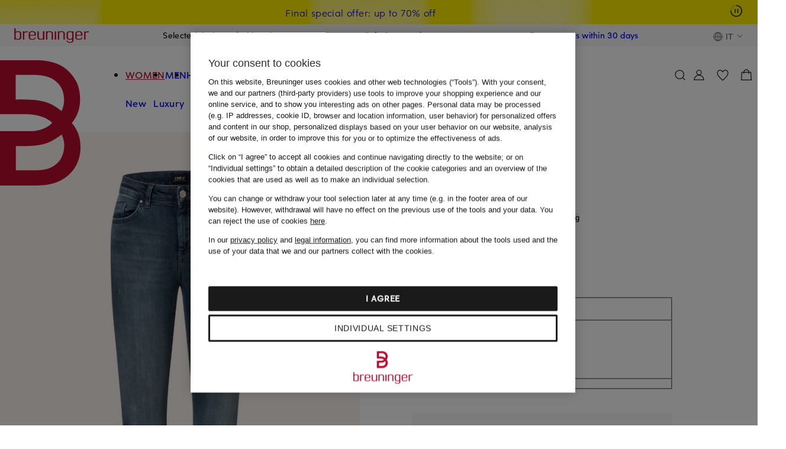

--- FILE ---
content_type: text/html;charset=UTF-8
request_url: https://www.breuninger.com/it/en/b/only/skinny-jeans/1001299517/p/
body_size: 139810
content:
<!DOCTYPE html><html class="shop-html hiddenscroll flexwrap" lang="en-IT"><head><title>ONLY Skinny jeans in special blue denim</title><meta content="ONLY Skinny jeans for Women in special blue denim from 32,99 € (03.02.26) ✓ Genuine Products ✓ Free 30-day return policy" name="description"><meta content="index, follow" name="robots"><link rel="canonical" href="https://www.breuninger.com/it/en/b/only/skinny-jeans/1001299517/p/"> <link href="https://www.breuninger.com/at/marken/only/skinny-jeans/1001299517/p/" rel="alternate" hreflang="de-AT"><link href="https://www.breuninger.com/be/en/b/only/skinny-jeans/1001299517/p/" rel="alternate" hreflang="en-BE"><link href="https://www.breuninger.com/ch/marken/only/skinny-jeans/1001299517/p/" rel="alternate" hreflang="de-CH"><link href="https://www.breuninger.com/ch/fr/b/only/jeans-skinny/1001299517/p/" rel="alternate" hreflang="fr-CH"><link href="https://www.breuninger.com/cz/b/only/skinny-d-iny/1001299517/p/" rel="alternate" hreflang="cs-CZ"><link href="https://www.breuninger.com/de/marken/only/skinny-jeans/1001299517/p/" rel="alternate" hreflang="de-DE"><link href="https://www.breuninger.com/es/en/b/only/skinny-jeans/1001299517/p/" rel="alternate" hreflang="en-ES"><link href="https://www.breuninger.com/it/en/b/only/skinny-jeans/1001299517/p/" rel="alternate" hreflang="en-IT"><link href="https://www.breuninger.com/lu/en/b/only/skinny-jeans/1001299517/p/" rel="alternate" hreflang="en-LU"><link href="https://www.breuninger.com/nl/b/only/skinny-jeans/1001299517/p/" rel="alternate" hreflang="nl-NL"><link href="https://www.breuninger.com/nl/en/b/only/skinny-jeans/1001299517/p/" rel="alternate" hreflang="en-NL"><link href="https://www.breuninger.com/pl/b/only/jeansy-skinny/1001299517/p/" rel="alternate" hreflang="pl-PL"><meta name="twitter:card" content="summary_large_image"><meta property="og:title" content="ONLY Skinny jeans in special blue denim"><meta property="og:description" content="ONLY Skinny jeans for Women in special blue denim from 32,99 € (03.02.26) ✓ Genuine Products ✓ Free 30-day return policy"><meta property="og:type" content="product"><meta property="og:url" content="https://www.breuninger.com/it/en/b/only/skinny-jeans/1001299517/p/"><meta property="og:image" content="https://cms.brnstc.de/product_images/1122x1536_retina/cpro/media/images/product/22/5/100129951711000_0_1653904583964.jpg"><meta property="og:product:brand" content="ONLY"><meta http-equiv=Content-Type content="text/html;charset=UTF-8"><meta name=viewport content="width=device-width,initial-scale=1"><meta http-equiv="X-UA-Compatible" content="IE=edge"><meta name="theme-color" content="#dcdcdc"><meta name="msapplication-TileColor" content="#a81326"><meta name="msapplication-TileImage" content="//assets.prod.breuni.de/assets/bdk/v1.0.3/design-tokens/images/favicons/mstile-150x150.png"><link rel="icon" href="//assets.prod.breuni.de/assets/bdk/v1.0.3/design-tokens/images/favicons/favicon.svg"><link rel="mask-icon" href="//assets.prod.breuni.de/assets/bdk/v1.0.3/design-tokens/images/favicons/mask-icon.svg" color="#a81326"><link rel="apple-touch-icon" href="//assets.prod.breuni.de/assets/bdk/v1.0.3/design-tokens/images/favicons/apple-touch-icon.png"><link rel="icon" href="//assets.prod.breuni.de/assets/bdk/v1.0.3/design-tokens/images/favicons/favicon.ico"><meta name="p:domain_verify" content="e02ad1d910700ed3f939c9efef8bf619"/> <meta property="al:ios:url" content="breuningerapp://website?uri=https%3A%2F%2Fwww.breuninger.com%2Fit%2Fen%2Fb%2Fonly%2Fskinny-jeans%2F1001299517%2Fp%2F" /><meta property="al:ios:app_store_id" content="859122055" /><meta property="al:ios:app_name" content="Breuninger | Fashion &amp; Luxury" /><meta property="al:android:url" content="breuningerapp://website?uri=https%3A%2F%2Fwww.breuninger.com%2Fit%2Fen%2Fb%2Fonly%2Fskinny-jeans%2F1001299517%2Fp%2F"><meta property="al:android:package" content="com.excelsisnet.android.breuninger"><meta property="al:android:app_name" content="Breuninger | Fashion &amp; Luxury"><link rel="dns-prefetch" href="https://assets.prod.breuni.de"><link rel="dns-prefetch" href="https://cms.brnstc.de"><style>@charset "UTF-8";.shop-footer,.shop-tooltip,.shop-backtotop,.shop-info-layer__container,.shop-layer,.shop-overlay{display:none}body{margin:0}*{margin:0}a{text-decoration:none;cursor:pointer}button{padding:0;border:0}@layer base{*,:after,:before{-webkit-box-sizing:border-box;box-sizing:border-box;margin:0;padding:0;border:0}html{line-height:1.5;-webkit-text-size-adjust:100%;-moz-tab-size:4;-o-tab-size:4;tab-size:4;font-family:Helvetica,Arial,sans-serif;-webkit-font-feature-settings:normal;font-feature-settings:normal;font-variation-settings:normal}body{margin:0;line-height:inherit}hr{height:0;color:inherit;border-top-width:1px}abbr:where([title]){-webkit-text-decoration:underline dotted;text-decoration:underline dotted;border-bottom:none}h1,h2,h3,h4,h5,h6{font-size:inherit;font-weight:inherit}a{color:inherit;text-decoration:inherit}b,strong{font-weight:500}code,kbd,pre,samp{font-family:monospace;font-size:1em}small{font-size:80%}sub,sup{font-size:75%;line-height:0;position:relative;vertical-align:initial}sub{bottom:-0.25em}sup{top:-0.5em}table{text-indent:0;border-color:inherit;border-collapse:collapse}button,input,optgroup,select,textarea{font-family:inherit;font-size:100%;font-weight:inherit;line-height:inherit;color:inherit;margin:0;padding:0}button,select{text-transform:none}[type=button],[type=reset],[type=submit],button{-webkit-appearance:button;background-color:initial;background-image:none}:-moz-focusring{outline:auto}:-moz-ui-invalid{box-shadow:none}progress{vertical-align:initial}::-webkit-inner-spin-button,::-webkit-outer-spin-button{height:auto}[type=search]{-webkit-appearance:textfield;outline-offset:-2px}::-webkit-search-decoration{-webkit-appearance:none}::-webkit-file-upload-button{-webkit-appearance:button;font:inherit}summary{display:list-item}blockquote,dd,dl,figure,h1,h2,h3,h4,h5,h6,hr,p,pre{margin:0}fieldset{margin:0}fieldset,legend{padding:0}menu,ol,ul{list-style:none;margin:0;padding:0}textarea{resize:vertical}input::-webkit-input-placeholder,textarea::-webkit-input-placeholder{opacity:1;color:rgba(108,103,101,1)}input::-moz-placeholder,textarea::-moz-placeholder{opacity:1;color:rgba(108,103,101,1)}input:-ms-input-placeholder,textarea:-ms-input-placeholder{opacity:1;color:rgba(108,103,101,1)}input::-ms-input-placeholder,textarea::-ms-input-placeholder{opacity:1;color:rgba(108,103,101,1)}input::placeholder,textarea::placeholder{opacity:1;color:rgba(108,103,101,1)}[role=button],button{cursor:pointer;color:inherit}:disabled{cursor:default}audio,canvas,embed,iframe,img,object,svg,video{display:block;vertical-align:middle}img,video{max-width:100%;height:auto}template{display:none}[hidden]{display:none}}html{font-size:6px}@font-face {font-family:"Eduard Breuninger";font-style:normal;font-weight:500;font-display:swap;src:url("https://assets.prod.breuni.de/assets/eb-font/v0.0.4/EduardBreuninger-Medium.woff2") format("woff2")}@font-face {font-family:"Eduard Breuninger";font-style:normal;font-weight:400;font-display:swap;src:url("https://assets.prod.breuni.de/assets/eb-font/v0.0.4/EduardBreuninger-Regular.woff2") format("woff2")}html,:root,:host{--bdk-alabaster:rgba(250,248,247,1);--bdk-ash:rgba(108,103,101,1);--bdk-beyond-bronze:rgba(157,83,39,1);--bdk-beyond-gold:rgba(158,91,5,1);--bdk-beyond-platin:rgba(132,93,104,1);--bdk-breuninger-orange:rgba(243,138,1,1);--bdk-breuninger-red:rgba(186,12,47,1);--bdk-bronze-background:rgba(248,236,232,1);--bdk-bronze-gradient:rgba(0,0,0,1);--bdk-coal-100:rgba(26,26,26,1);--bdk-coal-25:rgba(26,26,26,0.25);--bdk-coal-50:rgba(26,26,26,0.5);--bdk-coal-85:rgba(26,26,26,0.85);--bdk-concrete:rgba(244,242,242,1);--bdk-error:rgba(178,12,22,1);--bdk-error-background:rgba(255,237,244,1);--bdk-eukalyptus:rgba(201,229,216,1);--bdk-gold-gradient:rgba(0,0,0,1);--bdk-home-and-living:rgba(186,180,180,1);--bdk-marketplace:rgba(16,53,185,1);--bdk-orange-background:rgba(255,244,235,1);--bdk-pebble:rgba(224,223,222,1);--bdk-platin-gradient:rgba(0,0,0,1);--bdk-private-luxury-sale:rgba(207,199,192,1);--bdk-red-hover-light:rgba(203,13,51,1);--bdk-sale:rgba(255,237,0,1);--bdk-silber-gradient:rgba(0,0,0,1);--bdk-smoke:rgba(146,141,139,1);--bdk-snow-100:rgba(255,255,255,1);--bdk-snow-25:rgba(255,255,255,0.25);--bdk-snow-50:rgba(255,255,255,0.5);--bdk-snow-85:rgba(255,255,255,0.85);--bdk-success:rgba(19,98,51,1);--bdk-success-background:rgba(239,253,229,1);--bdk-space-0:0rem;--bdk-space-0-5:0.333333rem;--bdk-space-1:0.666667rem;--bdk-space-10:6.666667rem;--bdk-space-11:7.333333rem;--bdk-space-12:8rem;--bdk-space-13:8.666667rem;--bdk-space-14:9.333333rem;--bdk-space-15:10rem;--bdk-space-16:10.666667rem;--bdk-space-17:11.333333rem;--bdk-space-18:12rem;--bdk-space-19:12.666667rem;--bdk-space-2:1.333333rem;--bdk-space-2-5:1.666667rem;--bdk-space-20:13.333333rem;--bdk-space-21:14rem;--bdk-space-22:14.666667rem;--bdk-space-23:15.333333rem;--bdk-space-24:16rem;--bdk-space-25:16.666666rem;--bdk-space-26:17.333334rem;--bdk-space-27:18rem;--bdk-space-28:18.666666rem;--bdk-space-29:19.333334rem;--bdk-space-3:2rem;--bdk-space-30:20rem;--bdk-space-31:20.666666rem;--bdk-space-32:21.333334rem;--bdk-space-33:22rem;--bdk-space-34:22.666666rem;--bdk-space-35:23.333334rem;--bdk-space-4:2.666667rem;--bdk-space-5:3.333333rem;--bdk-space-6:4rem;--bdk-space-7:4.666667rem;--bdk-space-8:5.333333rem;--bdk-space-9:6rem;--bdk-radius-0:0rem;--bdk-radius-1:0.666667rem;--bdk-radius-1-5:1rem;--bdk-radius-10:6.666667rem;--bdk-radius-11:7.333333rem;--bdk-radius-12:8rem;--bdk-radius-2:1.333333rem;--bdk-radius-3:2rem;--bdk-radius-4:2.666667rem;--bdk-radius-5:3.333333rem;--bdk-radius-6:4rem;--bdk-radius-7:4.666667rem;--bdk-radius-8:5.333333rem;--bdk-radius-9:6rem;--bdk-radius-pill:166.5rem;--bdk-button-l-font-family:'Eduard Breuninger',Helvetica,Arial,sans-serif;--bdk-button-l-font-size:2.666667rem;--bdk-button-l-font-weight:500;--bdk-button-l-letter-spacing:0.05rem;--bdk-button-l-line-height:4rem;--bdk-button-l-text-decoration:none;--bdk-button-l-text-transform:uppercase;--bdk-button-m-font-family:'Eduard Breuninger',Helvetica,Arial,sans-serif;--bdk-button-m-font-size:2.333333rem;--bdk-button-m-font-weight:500;--bdk-button-m-letter-spacing:0.033333rem;--bdk-button-m-line-height:3.666667rem;--bdk-button-m-text-decoration:none;--bdk-button-m-text-transform:uppercase;--bdk-button-s-font-family:'Eduard Breuninger',Helvetica,Arial,sans-serif;--bdk-button-s-font-size:2rem;--bdk-button-s-font-weight:500;--bdk-button-s-letter-spacing:0.033333rem;--bdk-button-s-line-height:3rem;--bdk-button-s-text-decoration:none;--bdk-button-s-text-transform:uppercase;--bdk-heading-2xl-font-family:'Eduard Breuninger',Helvetica,Arial,sans-serif;--bdk-heading-2xl-font-size:7rem;--bdk-heading-2xl-font-weight:500;--bdk-heading-2xl-letter-spacing:0.266667rem;--bdk-heading-2xl-line-height:10.666667rem;--bdk-heading-2xl-text-decoration:none;--bdk-heading-2xl-text-transform:uppercase;--bdk-heading-2xs-font-family:'Eduard Breuninger',Helvetica,Arial,sans-serif;--bdk-heading-2xs-font-size:1.666667rem;--bdk-heading-2xs-font-weight:500;--bdk-heading-2xs-letter-spacing:0.016667rem;--bdk-heading-2xs-line-height:2.666667rem;--bdk-heading-2xs-text-decoration:none;--bdk-heading-2xs-text-transform:uppercase;--bdk-heading-l-font-family:'Eduard Breuninger',Helvetica,Arial,sans-serif;--bdk-heading-l-font-size:4rem;--bdk-heading-l-font-weight:500;--bdk-heading-l-letter-spacing:0.116667rem;--bdk-heading-l-line-height:6rem;--bdk-heading-l-text-decoration:none;--bdk-heading-l-text-transform:uppercase;--bdk-heading-m-font-family:'Eduard Breuninger',Helvetica,Arial,sans-serif;--bdk-heading-m-font-size:3.333333rem;--bdk-heading-m-font-weight:500;--bdk-heading-m-letter-spacing:0.083333rem;--bdk-heading-m-line-height:5rem;--bdk-heading-m-text-decoration:none;--bdk-heading-m-text-transform:uppercase;--bdk-heading-s-font-family:'Eduard Breuninger',Helvetica,Arial,sans-serif;--bdk-heading-s-font-size:2.666667rem;--bdk-heading-s-font-weight:500;--bdk-heading-s-letter-spacing:0.05rem;--bdk-heading-s-line-height:4rem;--bdk-heading-s-text-decoration:none;--bdk-heading-s-text-transform:uppercase;--bdk-heading-xl-font-family:'Eduard Breuninger',Helvetica,Arial,sans-serif;--bdk-heading-xl-font-size:5.333333rem;--bdk-heading-xl-font-weight:500;--bdk-heading-xl-letter-spacing:0.2rem;--bdk-heading-xl-line-height:8rem;--bdk-heading-xl-text-decoration:none;--bdk-heading-xl-text-transform:uppercase;--bdk-heading-xs-font-family:'Eduard Breuninger',Helvetica,Arial,sans-serif;--bdk-heading-xs-font-size:2.333333rem;--bdk-heading-xs-font-weight:500;--bdk-heading-xs-letter-spacing:0.033333rem;--bdk-heading-xs-line-height:3.666667rem;--bdk-heading-xs-text-decoration:none;--bdk-heading-xs-text-transform:uppercase;--bdk-list-m-font-family:'Eduard Breuninger',Helvetica,Arial,sans-serif;--bdk-list-m-font-size:2.666667rem;--bdk-list-m-font-weight:400;--bdk-list-m-letter-spacing:0.066667rem;--bdk-list-m-line-height:4rem;--bdk-list-m-text-decoration:none;--bdk-list-m-text-transform:inherit;--bdk-strong-2xs-font-family:'Eduard Breuninger',Helvetica,Arial,sans-serif;--bdk-strong-2xs-font-size:1.666667rem;--bdk-strong-2xs-font-weight:500;--bdk-strong-2xs-letter-spacing:0.016667rem;--bdk-strong-2xs-line-height:2.666667rem;--bdk-strong-2xs-text-decoration:none;--bdk-strong-2xs-text-transform:inherit;--bdk-strong-l-font-family:'Eduard Breuninger',Helvetica,Arial,sans-serif;--bdk-strong-l-font-size:3.333333rem;--bdk-strong-l-font-weight:500;--bdk-strong-l-letter-spacing:0.1rem;--bdk-strong-l-line-height:5rem;--bdk-strong-l-text-decoration:none;--bdk-strong-l-text-transform:inherit;--bdk-strong-m-font-family:'Eduard Breuninger',Helvetica,Arial,sans-serif;--bdk-strong-m-font-size:2.666667rem;--bdk-strong-m-font-weight:500;--bdk-strong-m-letter-spacing:0.066667rem;--bdk-strong-m-line-height:4rem;--bdk-strong-m-text-decoration:none;--bdk-strong-m-text-transform:inherit;--bdk-strong-s-font-family:'Eduard Breuninger',Helvetica,Arial,sans-serif;--bdk-strong-s-font-size:2.333333rem;--bdk-strong-s-font-weight:500;--bdk-strong-s-letter-spacing:0.05rem;--bdk-strong-s-line-height:3.666667rem;--bdk-strong-s-text-decoration:none;--bdk-strong-s-text-transform:inherit;--bdk-strong-xs-font-family:'Eduard Breuninger',Helvetica,Arial,sans-serif;--bdk-strong-xs-font-size:2rem;--bdk-strong-xs-font-weight:500;--bdk-strong-xs-letter-spacing:0.033333rem;--bdk-strong-xs-line-height:3rem;--bdk-strong-xs-text-decoration:none;--bdk-strong-xs-text-transform:inherit;--bdk-text-l-font-family:'Eduard Breuninger',Helvetica,Arial,sans-serif;--bdk-text-l-font-size:3.333333rem;--bdk-text-l-font-weight:400;--bdk-text-l-letter-spacing:0.1rem;--bdk-text-l-line-height:5rem;--bdk-text-l-text-decoration:none;--bdk-text-l-text-transform:inherit;--bdk-text-m-font-family:'Eduard Breuninger',Helvetica,Arial,sans-serif;--bdk-text-m-font-size:2.666667rem;--bdk-text-m-font-weight:400;--bdk-text-m-letter-spacing:0.066667rem;--bdk-text-m-line-height:4rem;--bdk-text-m-text-decoration:none;--bdk-text-m-text-transform:inherit;--bdk-text-s-font-family:'Eduard Breuninger',Helvetica,Arial,sans-serif;--bdk-text-s-font-size:2.333333rem;--bdk-text-s-font-weight:400;--bdk-text-s-letter-spacing:0.05rem;--bdk-text-s-line-height:3.666667rem;--bdk-text-s-text-decoration:none;--bdk-text-s-text-transform:inherit;--bdk-text-xs-font-family:'Eduard Breuninger',Helvetica,Arial,sans-serif;--bdk-text-xs-font-size:2rem;--bdk-text-xs-font-weight:400;--bdk-text-xs-letter-spacing:0.033333rem;--bdk-text-xs-line-height:3rem;--bdk-text-xs-text-decoration:none;--bdk-text-xs-text-transform:inherit;--bdk-underline-m-font-family:'Eduard Breuninger',Helvetica,Arial,sans-serif;--bdk-underline-m-font-size:2.666667rem;--bdk-underline-m-font-weight:400;--bdk-underline-m-letter-spacing:0.066667rem;--bdk-underline-m-line-height:4rem;--bdk-underline-m-text-decoration:underline;--bdk-underline-m-text-transform:inherit;--bdk-underline-s-font-family:'Eduard Breuninger',Helvetica,Arial,sans-serif;--bdk-underline-s-font-size:2.333333rem;--bdk-underline-s-font-weight:400;--bdk-underline-s-letter-spacing:0.05rem;--bdk-underline-s-line-height:3.666667rem;--bdk-underline-s-text-decoration:underline;--bdk-underline-s-text-transform:inherit;--bdk-underline-strong-m-font-family:'Eduard Breuninger',Helvetica,Arial,sans-serif;--bdk-underline-strong-m-font-size:2.666667rem;--bdk-underline-strong-m-font-weight:500;--bdk-underline-strong-m-letter-spacing:0.066667rem;--bdk-underline-strong-m-line-height:4rem;--bdk-underline-strong-m-text-decoration:underline;--bdk-underline-strong-m-text-transform:inherit;--bdk-underline-strong-s-font-family:'Eduard Breuninger',Helvetica,Arial,sans-serif;--bdk-underline-strong-s-font-size:2.333333rem;--bdk-underline-strong-s-font-weight:500;--bdk-underline-strong-s-letter-spacing:0.05rem;--bdk-underline-strong-s-line-height:3.666667rem;--bdk-underline-strong-s-text-decoration:underline;--bdk-underline-strong-s-text-transform:inherit;--bdk-underline-strong-xs-font-family:'Eduard Breuninger',Helvetica,Arial,sans-serif;--bdk-underline-strong-xs-font-size:2rem;--bdk-underline-strong-xs-font-weight:500;--bdk-underline-strong-xs-letter-spacing:0.033333rem;--bdk-underline-strong-xs-line-height:3rem;--bdk-underline-strong-xs-text-decoration:underline;--bdk-underline-strong-xs-text-transform:inherit;--bdk-underline-xs-font-family:'Eduard Breuninger',Helvetica,Arial,sans-serif;--bdk-underline-xs-font-size:2rem;--bdk-underline-xs-font-weight:400;--bdk-underline-xs-letter-spacing:0.033333rem;--bdk-underline-xs-line-height:3rem;--bdk-underline-xs-text-decoration:underline;--bdk-underline-xs-text-transform:inherit;--bdk-breakpoint-2xl:1360px;--bdk-breakpoint-2xs:320px;--bdk-breakpoint-3xl:1660px;--bdk-breakpoint-app:375px;--bdk-breakpoint-full-hd:1920px;--bdk-breakpoint-l:960px;--bdk-breakpoint-m:760px;--bdk-breakpoint-s:560px;--bdk-breakpoint-xl:1160px;--bdk-breakpoint-xs:360px;--bdk-elevation-above-header:45;--bdk-elevation-above-menu:55;--bdk-elevation-above-overlay:85;--bdk-elevation-below-header:35;--bdk-elevation-below-menu:45;--bdk-elevation-below-overlay:55;--bdk-elevation-header:40;--bdk-elevation-layer:90;--bdk-elevation-menu:50;--bdk-elevation-offcanvas:100;--bdk-elevation-overlay:80;--bdk-shadow-elevation--1:0rem -0.833333rem 0.833333rem 0rem rgba(26,26,26,0.08);--bdk-shadow-elevation--2:0rem -1.666667rem 2.5rem 0rem rgba(26,26,26,0.08);--bdk-shadow-elevation--3:0rem -4.166667rem 5rem 0rem rgba(26,26,26,0.04);--bdk-shadow-elevation--4:0rem -6.666667rem 6.666667rem 0rem rgba(26,26,26,0.04);--bdk-shadow-elevation-1:0rem 0.833333rem 0.833333rem 0rem rgba(26,26,26,0.08);--bdk-shadow-elevation-2:0rem 1.666667rem 2.5rem 0rem rgba(26,26,26,0.08);--bdk-shadow-elevation-3:0rem 4.166667rem 5rem 0rem rgba(26,26,26,0.04);--bdk-shadow-elevation-4:0rem 6.666667rem 6.666667rem 0rem rgba(26,26,26,0.04)}html,:root,:host{--bdk-transition-duration-default:0.2s}:root{--bdk-focus-color:var(--bdk-coal-100,rgb(26,26,26));--bdk-focus-background-color:var(--bdk-snow-100,rgb(255,255,255));--bdk-focus-color-inverted:var(--bdk-snow-100,rgb(255,255,255));--bdk-focus-background-color-inverted:}.bdk-main{--bdk-main-margin:var(--bdk-space-3,2rem);margin-left:var(--bdk-main-margin);margin-right:var(--bdk-main-margin)}@media all and (min-width:560px){.bdk-main{--bdk-main-margin:var(--bdk-space-4,2.666667rem)}}@media all and (min-width:760px){.bdk-main{--bdk-main-margin:var(--bdk-space-6,4rem)}}@media all and (min-width:1660px){.bdk-main{--bdk-main-margin:var(--bdk-space-12,8rem)}}@media all and (min-width:1920px){.bdk-main{--bdk-main-margin:auto;max-width:1712px}}.bdk-account-main{--bdk-account-main-bottom-margin:var(--bdk-space-15,10rem);display:flex;flex-direction:column;gap:0;padding:0;margin:0 0 var(--bdk-account-main-bottom-margin)}@media all and (min-width:360px){.bdk-account-main{margin:0 var(--bdk-space-3,2rem) var(--bdk-account-main-bottom-margin)}}@media all and (min-width:560px){.bdk-account-main{margin:0 var(--bdk-space-4,2.666667rem) var(--bdk-account-main-bottom-margin)}}@media all and (min-width:760px){.bdk-account-main{margin:0 var(--bdk-space-6,4rem) var(--bdk-account-main-bottom-margin)}}@media all and (min-width:960px){.bdk-account-main{flex-direction:row;gap:var(--bdk-space-8,5.333333rem)}}@media all and (min-width:1660px){.bdk-account-main{margin:0 var(--bdk-space-12,8rem) var(--bdk-account-main-bottom-margin)}}@media all and (min-width:1920px){.bdk-account-main{margin:0 104px var(--bdk-account-main-bottom-margin)}}@media all and (min-width:1921px){.bdk-account-main{margin:0 auto var(--bdk-account-main-bottom-margin);max-width:calc(196px + var(--bdk-space-8,5.333333rem) + 1468px)}}.bdk-account{--bdk-account-bottom-margin:var(--bdk-space-15,10rem);display:flex;flex-direction:column;gap:0;padding:0;margin:0 0 var(--bdk-account-bottom-margin)}@media all and (min-width:360px){.bdk-account{margin:0 var(--bdk-space-3,2rem) var(--bdk-account-bottom-margin)}}@media all and (min-width:560px){.bdk-account{margin:0 var(--bdk-space-4,2.666667rem) var(--bdk-account-bottom-margin)}}@media all and (min-width:760px){.bdk-account{margin:0 var(--bdk-space-6,4rem) var(--bdk-account-bottom-margin)}}@media all and (min-width:960px){.bdk-account{flex-direction:row;gap:var(--bdk-space-8,5.333333rem)}}@media all and (min-width:1660px){.bdk-account{margin:0 var(--bdk-space-12,8rem) var(--bdk-account-bottom-margin)}}@media all and (min-width:1920px){.bdk-account{margin:0 104px var(--bdk-account-bottom-margin)}}@media all and (min-width:1921px){.bdk-account{margin:0 auto var(--bdk-account-bottom-margin);max-width:calc(196px + var(--bdk-space-8,5.333333rem) + 1468px)}}.bdk-account-navigation{--bdk-account-navigation-vertical-margin:var(--bdk-space-7,4.666667rem);--bdk-account-navigation-left-extra-margin-for-very-small-resolutions:var(--bdk-space-3,2rem);margin-top:var(--bdk-account-navigation-vertical-margin);margin-bottom:var(--bdk-account-navigation-vertical-margin);margin-left:var(--bdk-account-navigation-left-extra-margin-for-very-small-resolutions)}@media all and (min-width:360px){.bdk-account-navigation{--bdk-account-navigation-left-extra-margin-for-very-small-resolutions:0}}@media all and (min-width:960px){.bdk-account-navigation{width:196px;min-width:196px;margin-top:0;margin-bottom:0}}.bdk-account-content{flex-grow:1}.bdk-account-hero-banner{--bdk-account-hero-banner-bottom-margin:var(--bdk-space-15,10rem);height:138px;margin:0 0 var(--bdk-account-hero-banner-bottom-margin);background-color:var(--bdk-alabaster);display:none}@media all and (min-width:960px){.bdk-account-hero-banner{display:flex}}@media all and (min-width:1921px){.bdk-account-hero-banner{width:calc(196px + var(--bdk-space-8,5.333333rem) + 1468px);margin-left:auto;margin-right:auto}}.bdk-account-hero-headline{height:var(--bdk-space-5,3.333333rem)}@media all and (min-width:960px){.bdk-account-hero-headline{display:none}}.bdk-account-hero-banner-content-container{margin:auto 0}@media all and (min-width:360px){.bdk-account-hero-banner-content-container{margin-left:calc(var(--bdk-space-3,2rem) + 196px + var(--bdk-space-8,5.333333rem))}}@media all and (min-width:560px){.bdk-account-hero-banner-content-container{margin-left:calc(var(--bdk-space-4,2.666667rem) + 196px + var(--bdk-space-8,5.333333rem))}}@media all and (min-width:760px){.bdk-account-hero-banner-content-container{margin-left:calc(var(--bdk-space-6,4rem) + 196px + var(--bdk-space-8,5.333333rem))}}@media all and (min-width:1660px){.bdk-account-hero-banner-content-container{margin-left:calc(var(--bdk-space-12,8rem) + 196px + var(--bdk-space-8,5.333333rem))}}@media all and (min-width:1920px){.bdk-account-hero-banner-content-container{margin-left:calc(300px + var(--bdk-space-8,5.333333rem))}}@media all and (min-width:1921px){.bdk-account-hero-banner-content-container{width:calc(196px + var(--bdk-space-8,5.333333rem) + 1468px);margin-left:auto;margin-right:auto}}@media all and (min-width:1921px){.bdk-account-hero-banner-content{margin-left:calc(196px + var(--bdk-space-8,5.333333rem))}}.bdk-sr-only{position:fixed;width:1px;height:1px;padding:0;margin:-1px;overflow:hidden;clip:rect(0,0,0,0);white-space:nowrap;border-width:0}.bdk-button-l{font-family:var(--bdk-button-l-font-family,"Eduard Breuninger",Helvetica,Arial,sans-serif);font-size:var(--bdk-button-l-font-size,2.666667rem);font-weight:var(--bdk-button-l-font-weight,500);letter-spacing:var(--bdk-button-l-letter-spacing,0.05rem);line-height:var(--bdk-button-l-line-height,4rem);text-decoration:var(--bdk-button-l-text-decoration,none);text-transform:var(--bdk-button-l-text-transform,uppercase)}.bdk-button-m{font-family:var(--bdk-button-m-font-family,"Eduard Breuninger",Helvetica,Arial,sans-serif);font-size:var(--bdk-button-m-font-size,2.333333rem);font-weight:var(--bdk-button-m-font-weight,500);letter-spacing:var(--bdk-button-m-letter-spacing,0.033333rem);line-height:var(--bdk-button-m-line-height,3.666667rem);text-decoration:var(--bdk-button-m-text-decoration,none);text-transform:var(--bdk-button-m-text-transform,uppercase)}.bdk-button-s{font-family:var(--bdk-button-s-font-family,"Eduard Breuninger",Helvetica,Arial,sans-serif);font-size:var(--bdk-button-s-font-size,2rem);font-weight:var(--bdk-button-s-font-weight,500);letter-spacing:var(--bdk-button-s-letter-spacing,0.033333rem);line-height:var(--bdk-button-s-line-height,3rem);text-decoration:var(--bdk-button-s-text-decoration,none);text-transform:var(--bdk-button-s-text-transform,uppercase)}.bdk-heading-2xl{font-family:var(--bdk-heading-2xl-font-family,"Eduard Breuninger",Helvetica,Arial,sans-serif);font-size:var(--bdk-heading-2xl-font-size,7rem);font-weight:var(--bdk-heading-2xl-font-weight,500);letter-spacing:var(--bdk-heading-2xl-letter-spacing,0.266667rem);line-height:var(--bdk-heading-2xl-line-height,10.666667rem);text-decoration:var(--bdk-heading-2xl-text-decoration,none);text-transform:var(--bdk-heading-2xl-text-transform,uppercase)}.bdk-heading-2xs{font-family:var(--bdk-heading-2xs-font-family,"Eduard Breuninger",Helvetica,Arial,sans-serif);font-size:var(--bdk-heading-2xs-font-size,1.666667rem);font-weight:var(--bdk-heading-2xs-font-weight,500);letter-spacing:var(--bdk-heading-2xs-letter-spacing,0.016667rem);line-height:var(--bdk-heading-2xs-line-height,2.666667rem);text-decoration:var(--bdk-heading-2xs-text-decoration,none);text-transform:var(--bdk-heading-2xs-text-transform,uppercase)}.bdk-heading-l{font-family:var(--bdk-heading-l-font-family,"Eduard Breuninger",Helvetica,Arial,sans-serif);font-size:var(--bdk-heading-l-font-size,4rem);font-weight:var(--bdk-heading-l-font-weight,500);letter-spacing:var(--bdk-heading-l-letter-spacing,0.116667rem);line-height:var(--bdk-heading-l-line-height,6rem);text-decoration:var(--bdk-heading-l-text-decoration,none);text-transform:var(--bdk-heading-l-text-transform,uppercase)}.bdk-heading-m{font-family:var(--bdk-heading-m-font-family,"Eduard Breuninger",Helvetica,Arial,sans-serif);font-size:var(--bdk-heading-m-font-size,3.333333rem);font-weight:var(--bdk-heading-m-font-weight,500);letter-spacing:var(--bdk-heading-m-letter-spacing,0.083333rem);line-height:var(--bdk-heading-m-line-height,5rem);text-decoration:var(--bdk-heading-m-text-decoration,none);text-transform:var(--bdk-heading-m-text-transform,uppercase)}.bdk-heading-s{font-family:var(--bdk-heading-s-font-family,"Eduard Breuninger",Helvetica,Arial,sans-serif);font-size:var(--bdk-heading-s-font-size,2.666667rem);font-weight:var(--bdk-heading-s-font-weight,500);letter-spacing:var(--bdk-heading-s-letter-spacing,0.05rem);line-height:var(--bdk-heading-s-line-height,4rem);text-decoration:var(--bdk-heading-s-text-decoration,none);text-transform:var(--bdk-heading-s-text-transform,uppercase)}.bdk-heading-xl{font-family:var(--bdk-heading-xl-font-family,"Eduard Breuninger",Helvetica,Arial,sans-serif);font-size:var(--bdk-heading-xl-font-size,5.333333rem);font-weight:var(--bdk-heading-xl-font-weight,500);letter-spacing:var(--bdk-heading-xl-letter-spacing,0.2rem);line-height:var(--bdk-heading-xl-line-height,8rem);text-decoration:var(--bdk-heading-xl-text-decoration,none);text-transform:var(--bdk-heading-xl-text-transform,uppercase)}.bdk-heading-xs{font-family:var(--bdk-heading-xs-font-family,"Eduard Breuninger",Helvetica,Arial,sans-serif);font-size:var(--bdk-heading-xs-font-size,2.333333rem);font-weight:var(--bdk-heading-xs-font-weight,500);letter-spacing:var(--bdk-heading-xs-letter-spacing,0.033333rem);line-height:var(--bdk-heading-xs-line-height,3.666667rem);text-decoration:var(--bdk-heading-xs-text-decoration,none);text-transform:var(--bdk-heading-xs-text-transform,uppercase)}.bdk-list-m{font-family:var(--bdk-list-m-font-family,"Eduard Breuninger",Helvetica,Arial,sans-serif);font-size:var(--bdk-list-m-font-size,2.666667rem);font-weight:var(--bdk-list-m-font-weight,400);letter-spacing:var(--bdk-list-m-letter-spacing,0.066667rem);line-height:var(--bdk-list-m-line-height,4rem);text-decoration:var(--bdk-list-m-text-decoration,none);text-transform:var(--bdk-list-m-text-transform,inherit)}.bdk-strong-2xs{font-family:var(--bdk-strong-2xs-font-family,"Eduard Breuninger",Helvetica,Arial,sans-serif);font-size:var(--bdk-strong-2xs-font-size,1.666667rem);font-weight:var(--bdk-strong-2xs-font-weight,500);letter-spacing:var(--bdk-strong-2xs-letter-spacing,0.016667rem);line-height:var(--bdk-strong-2xs-line-height,2.666667rem);text-decoration:var(--bdk-strong-2xs-text-decoration,none);text-transform:var(--bdk-strong-2xs-text-transform,inherit)}.bdk-strong-l{font-family:var(--bdk-strong-l-font-family,"Eduard Breuninger",Helvetica,Arial,sans-serif);font-size:var(--bdk-strong-l-font-size,3.333333rem);font-weight:var(--bdk-strong-l-font-weight,500);letter-spacing:var(--bdk-strong-l-letter-spacing,0.1rem);line-height:var(--bdk-strong-l-line-height,5rem);text-decoration:var(--bdk-strong-l-text-decoration,none);text-transform:var(--bdk-strong-l-text-transform,inherit)}.bdk-strong-m{font-family:var(--bdk-strong-m-font-family,"Eduard Breuninger",Helvetica,Arial,sans-serif);font-size:var(--bdk-strong-m-font-size,2.666667rem);font-weight:var(--bdk-strong-m-font-weight,500);letter-spacing:var(--bdk-strong-m-letter-spacing,0.066667rem);line-height:var(--bdk-strong-m-line-height,4rem);text-decoration:var(--bdk-strong-m-text-decoration,none);text-transform:var(--bdk-strong-m-text-transform,inherit)}.bdk-strong-s{font-family:var(--bdk-strong-s-font-family,"Eduard Breuninger",Helvetica,Arial,sans-serif);font-size:var(--bdk-strong-s-font-size,2.333333rem);font-weight:var(--bdk-strong-s-font-weight,500);letter-spacing:var(--bdk-strong-s-letter-spacing,0.05rem);line-height:var(--bdk-strong-s-line-height,3.666667rem);text-decoration:var(--bdk-strong-s-text-decoration,none);text-transform:var(--bdk-strong-s-text-transform,inherit)}.bdk-strong-xs{font-family:var(--bdk-strong-xs-font-family,"Eduard Breuninger",Helvetica,Arial,sans-serif);font-size:var(--bdk-strong-xs-font-size,2rem);font-weight:var(--bdk-strong-xs-font-weight,500);letter-spacing:var(--bdk-strong-xs-letter-spacing,0.033333rem);line-height:var(--bdk-strong-xs-line-height,3rem);text-decoration:var(--bdk-strong-xs-text-decoration,none);text-transform:var(--bdk-strong-xs-text-transform,inherit)}.bdk-text-l{font-family:var(--bdk-text-l-font-family,"Eduard Breuninger",Helvetica,Arial,sans-serif);font-size:var(--bdk-text-l-font-size,3.333333rem);font-weight:var(--bdk-text-l-font-weight,400);letter-spacing:var(--bdk-text-l-letter-spacing,0.1rem);line-height:var(--bdk-text-l-line-height,5rem);text-decoration:var(--bdk-text-l-text-decoration,none);text-transform:var(--bdk-text-l-text-transform,inherit)}.bdk-text-m{font-family:var(--bdk-text-m-font-family,"Eduard Breuninger",Helvetica,Arial,sans-serif);font-size:var(--bdk-text-m-font-size,2.666667rem);font-weight:var(--bdk-text-m-font-weight,400);letter-spacing:var(--bdk-text-m-letter-spacing,0.066667rem);line-height:var(--bdk-text-m-line-height,4rem);text-decoration:var(--bdk-text-m-text-decoration,none);text-transform:var(--bdk-text-m-text-transform,inherit)}.bdk-text-s{font-family:var(--bdk-text-s-font-family,"Eduard Breuninger",Helvetica,Arial,sans-serif);font-size:var(--bdk-text-s-font-size,2.333333rem);font-weight:var(--bdk-text-s-font-weight,400);letter-spacing:var(--bdk-text-s-letter-spacing,0.05rem);line-height:var(--bdk-text-s-line-height,3.666667rem);text-decoration:var(--bdk-text-s-text-decoration,none);text-transform:var(--bdk-text-s-text-transform,inherit)}.bdk-text-xs{font-family:var(--bdk-text-xs-font-family,"Eduard Breuninger",Helvetica,Arial,sans-serif);font-size:var(--bdk-text-xs-font-size,2rem);font-weight:var(--bdk-text-xs-font-weight,400);letter-spacing:var(--bdk-text-xs-letter-spacing,0.033333rem);line-height:var(--bdk-text-xs-line-height,3rem);text-decoration:var(--bdk-text-xs-text-decoration,none);text-transform:var(--bdk-text-xs-text-transform,inherit)}.bdk-underline-m{font-family:var(--bdk-underline-m-font-family,"Eduard Breuninger",Helvetica,Arial,sans-serif);font-size:var(--bdk-underline-m-font-size,2.666667rem);font-weight:var(--bdk-underline-m-font-weight,400);letter-spacing:var(--bdk-underline-m-letter-spacing,0.066667rem);line-height:var(--bdk-underline-m-line-height,4rem);text-decoration:var(--bdk-underline-m-text-decoration,underline);text-transform:var(--bdk-underline-m-text-transform,inherit)}.bdk-underline-s{font-family:var(--bdk-underline-s-font-family,"Eduard Breuninger",Helvetica,Arial,sans-serif);font-size:var(--bdk-underline-s-font-size,2.333333rem);font-weight:var(--bdk-underline-s-font-weight,400);letter-spacing:var(--bdk-underline-s-letter-spacing,0.05rem);line-height:var(--bdk-underline-s-line-height,3.666667rem);text-decoration:var(--bdk-underline-s-text-decoration,underline);text-transform:var(--bdk-underline-s-text-transform,inherit)}.bdk-underline-strong-m{font-family:var(--bdk-underline-strong-m-font-family,"Eduard Breuninger",Helvetica,Arial,sans-serif);font-size:var(--bdk-underline-strong-m-font-size,2.666667rem);font-weight:var(--bdk-underline-strong-m-font-weight,500);letter-spacing:var(--bdk-underline-strong-m-letter-spacing,0.066667rem);line-height:var(--bdk-underline-strong-m-line-height,4rem);text-decoration:var(--bdk-underline-strong-m-text-decoration,underline);text-transform:var(--bdk-underline-strong-m-text-transform,inherit)}.bdk-underline-strong-s{font-family:var(--bdk-underline-strong-s-font-family,"Eduard Breuninger",Helvetica,Arial,sans-serif);font-size:var(--bdk-underline-strong-s-font-size,2.333333rem);font-weight:var(--bdk-underline-strong-s-font-weight,500);letter-spacing:var(--bdk-underline-strong-s-letter-spacing,0.05rem);line-height:var(--bdk-underline-strong-s-line-height,3.666667rem);text-decoration:var(--bdk-underline-strong-s-text-decoration,underline);text-transform:var(--bdk-underline-strong-s-text-transform,inherit)}.bdk-underline-strong-xs{font-family:var(--bdk-underline-strong-xs-font-family,"Eduard Breuninger",Helvetica,Arial,sans-serif);font-size:var(--bdk-underline-strong-xs-font-size,2rem);font-weight:var(--bdk-underline-strong-xs-font-weight,500);letter-spacing:var(--bdk-underline-strong-xs-letter-spacing,0.033333rem);line-height:var(--bdk-underline-strong-xs-line-height,3rem);text-decoration:var(--bdk-underline-strong-xs-text-decoration,underline);text-transform:var(--bdk-underline-strong-xs-text-transform,inherit)}.bdk-underline-xs{font-family:var(--bdk-underline-xs-font-family,"Eduard Breuninger",Helvetica,Arial,sans-serif);font-size:var(--bdk-underline-xs-font-size,2rem);font-weight:var(--bdk-underline-xs-font-weight,400);letter-spacing:var(--bdk-underline-xs-letter-spacing,0.033333rem);line-height:var(--bdk-underline-xs-line-height,3rem);text-decoration:var(--bdk-underline-xs-text-decoration,underline);text-transform:var(--bdk-underline-xs-text-transform,inherit)}.bdk-button{--_bdk-button-width:var(--bdk-button-width,auto);--bdk-button-height-small:var(--bdk-space-11,7.333333rem);--bdk-button-padding-y-small:var(--bdk-space-3,2rem);--bdk-button-padding-x-small:var(--bdk-space-4,2.666667rem);--bdk-button-height-medium:var(--bdk-space-14,9.333333rem);--bdk-button-padding-y-medium:var(--bdk-space-4,2.666667rem);--bdk-button-padding-x-medium:var(--bdk-space-6,4rem);--bdk-button-height-large:var(--bdk-space-16,10.666667rem);--bdk-button-padding-y-large:var(--bdk-space-5,3.333333rem);--bdk-button-padding-x-large:var(--bdk-space-7,4.666667rem);--bdk-button-border-radius-default:var(--bdk-radius-2,1.333333rem);--bdk-button-border-radius-pill:var(--bdk-radius-pill,166.5rem);--bdk-button-border-radius:var(--bdk-button-border-radius-default);display:inline-flex;height:var(--bdk-button-height);width:var(--_bdk-button-width);border-width:1px;border-style:solid;align-items:center;justify-content:center;text-align:center;cursor:pointer;padding:var(--bdk-button-padding-y) var(--bdk-button-padding-x);gap:var(--bdk-space-2,1.333333rem);transition:background-color var(--bdk-transition-duration-default,0.2s) ease,color var(--bdk-transition-duration-default,0.2s) ease,border-color var(--bdk-transition-duration-default,0.2s) ease;border-radius:var(--bdk-button-border-radius)}@media (prefers-reduced-motion:reduce){.bdk-button{transition:none}}.bdk-button:not(:disabled):focus-visible{outline:2px solid var(--bdk-focus-color);outline-offset:2px;box-shadow:0 0 0 3px var(--bdk-focus-background-color)}.bdk-button:not(:disabled)[inverted]:focus-visible{outline:2px solid var(--bdk-focus-color-inverted);outline-offset:2px;box-shadow:0 0 0 3px var(--bdk-focus-background-color-inverted)}.bdk-button[full-width]{width:100%}.bdk-button[size=small]{--bdk-button-height:var(--bdk-button-height-small);--bdk-button-padding-y:var(--bdk-button-padding-y-small);--bdk-button-padding-x:var(--bdk-button-padding-x-small);font-family:var(--bdk-button-s-font-family,"Eduard Breuninger",Helvetica,Arial,sans-serif);font-size:var(--bdk-button-s-font-size,2rem);font-weight:var(--bdk-button-s-font-weight,500);letter-spacing:var(--bdk-button-s-letter-spacing,0.033333rem);line-height:var(--bdk-button-s-line-height,3rem);text-decoration:var(--bdk-button-s-text-decoration,none);text-transform:var(--bdk-button-s-text-transform,uppercase)}.bdk-button[size=medium]{--bdk-button-height:var(--bdk-button-height-medium);--bdk-button-padding-y:var(--bdk-button-padding-y-medium);--bdk-button-padding-x:var(--bdk-button-padding-x-medium);font-family:var(--bdk-button-m-font-family,"Eduard Breuninger",Helvetica,Arial,sans-serif);font-size:var(--bdk-button-m-font-size,2.333333rem);font-weight:var(--bdk-button-m-font-weight,500);letter-spacing:var(--bdk-button-m-letter-spacing,0.033333rem);line-height:var(--bdk-button-m-line-height,3.666667rem);text-decoration:var(--bdk-button-m-text-decoration,none);text-transform:var(--bdk-button-m-text-transform,uppercase)}.bdk-button[size=large]{--bdk-button-height:var(--bdk-button-height-large);--bdk-button-padding-y:var(--bdk-button-padding-y-large);--bdk-button-padding-x:var(--bdk-button-padding-x-large);font-family:var(--bdk-button-l-font-family,"Eduard Breuninger",Helvetica,Arial,sans-serif);font-size:var(--bdk-button-l-font-size,2.666667rem);font-weight:var(--bdk-button-l-font-weight,500);letter-spacing:var(--bdk-button-l-letter-spacing,0.05rem);line-height:var(--bdk-button-l-line-height,4rem);text-decoration:var(--bdk-button-l-text-decoration,none);text-transform:var(--bdk-button-l-text-transform,uppercase)}.bdk-button[variant=primary]{background-color:var(--bdk-coal-100,rgb(26,26,26));border-color:var(--bdk-coal-100,rgb(26,26,26));color:var(--bdk-snow-100,rgb(255,255,255))}@media screen and (pointer:fine){.bdk-button[variant=primary]:hover{background-color:var(--bdk-red-hover-light,rgb(203,13,51));border-color:var(--bdk-red-hover-light,rgb(203,13,51));color:var(--bdk-snow-100,rgb(255,255,255))}}.bdk-button[variant=primary]:disabled{cursor:auto;background-color:color-mix(in srgb,var(--bdk-coal-100,rgb(26,26,26)) 25%,transparent);border-color:transparent;color:color-mix(in srgb,var(--bdk-snow-100,rgb(255,255,255)) 50%,transparent)}.bdk-button[variant=primary][inverted]{background-color:var(--bdk-snow-100,rgb(255,255,255));border-color:var(--bdk-snow-100,rgb(255,255,255));color:var(--bdk-coal-100,rgb(26,26,26))}@media screen and (pointer:fine){.bdk-button[variant=primary][inverted]:hover{background-color:var(--bdk-red-hover-light,rgb(203,13,51));border-color:var(--bdk-red-hover-light,rgb(203,13,51));color:var(--bdk-snow-100,rgb(255,255,255))}}.bdk-button[variant=primary][inverted]:disabled{cursor:auto;background-color:color-mix(in srgb,var(--bdk-snow-100,rgb(255,255,255)) 25%,transparent);border-color:transparent;color:color-mix(in srgb,var(--bdk-snow-100,rgb(255,255,255)) 25%,transparent)}.bdk-button[variant=highlight]{background-color:var(--bdk-red-hover-light,rgb(203,13,51));border-color:var(--bdk-red-hover-light,rgb(203,13,51));color:var(--bdk-snow-100,rgb(255,255,255))}@media screen and (pointer:fine){.bdk-button[variant=highlight]:hover{background-color:var(--bdk-coal-100,rgb(26,26,26));border-color:var(--bdk-coal-100,rgb(26,26,26))}}.bdk-button[variant=highlight]:disabled{cursor:auto;background-color:var(--bdk-red-hover-light,rgb(203,13,51));border-color:var(--bdk-red-hover-light,rgb(203,13,51));color:color-mix(in srgb,var(--bdk-snow-100,rgb(255,255,255)) 50%,transparent)}@media screen and (pointer:fine){.bdk-button[variant=highlight][inverted]:hover{background-color:var(--bdk-snow-100,rgb(255,255,255));border-color:var(--bdk-snow-100,rgb(255,255,255));color:var(--bdk-coal-100,rgb(26,26,26))}}.bdk-button[variant=highlight][inverted]:disabled{cursor:auto;background-color:var(--bdk-red-hover-light,rgb(203,13,51));border-color:var(--bdk-red-hover-light,rgb(203,13,51));color:color-mix(in srgb,var(--bdk-snow-100,rgb(255,255,255)) 50%,transparent)}.bdk-button[variant=outline]{background-color:transparent;border-color:var(--bdk-coal-100,rgb(26,26,26));color:var(--bdk-coal-100,rgb(26,26,26))}@media screen and (pointer:fine){.bdk-button[variant=outline]:hover{background-color:var(--bdk-coal-100,rgb(26,26,26));border-color:var(--bdk-coal-100,rgb(26,26,26));color:var(--bdk-snow-100,rgb(255,255,255))}}.bdk-button[variant=outline]:disabled{cursor:auto;background-color:transparent;border-color:color-mix(in srgb,var(--bdk-coal-100,rgb(26,26,26)) 25%,transparent);color:color-mix(in srgb,var(--bdk-coal-100,rgb(26,26,26)) 25%,transparent)}.bdk-button[variant=outline][inverted]{border-color:var(--bdk-snow-100,rgb(255,255,255));color:var(--bdk-snow-100,rgb(255,255,255))}@media screen and (pointer:fine){.bdk-button[variant=outline][inverted]:hover{background-color:var(--bdk-snow-100,rgb(255,255,255));border-color:var(--bdk-snow-100,rgb(255,255,255));color:var(--bdk-coal-100,rgb(26,26,26))}}.bdk-button[variant=outline][inverted]:disabled{background-color:transparent;border-color:color-mix(in srgb,var(--bdk-snow-100,rgb(255,255,255)) 25%,transparent);color:color-mix(in srgb,var(--bdk-snow-100,rgb(255,255,255)) 25%,transparent)}.bdk-button[corner=pill]{--bdk-button-border-radius:var(--bdk-button-border-radius-pill);--bdk-button-count-color:var(--bdk-coal-100,rgb(26,26,26));--bdk-button-count-background-color:var(--bdk-snow-100,rgb(255,255,255))}.bdk-button[corner=pill]:disabled{--bdk-button-count-opacity:0.4}.bdk-button[corner=pill][variant=primary][inverted],.bdk-button[corner=pill][variant=outline]:not([inverted]){--bdk-button-count-color:var(--bdk-snow-100,rgb(255,255,255));--bdk-button-count-background-color:var(--bdk-coal-100,rgb(26,26,26))}@media screen and (pointer:fine){.bdk-button[corner=pill][variant=outline][inverted]:hover,.bdk-button[corner=pill][variant=highlight][inverted]:hover{--bdk-button-count-color:var(--bdk-snow-100,rgb(255,255,255));--bdk-button-count-background-color:var(--bdk-coal-100,rgb(26,26,26))}.bdk-button[corner=pill][variant=primary][inverted]:hover,.bdk-button[corner=pill][variant=outline]:not([inverted]):hover{--bdk-button-count-color:var(--bdk-coal-100,rgb(26,26,26));--bdk-button-count-background-color:var(--bdk-snow-100,rgb(255,255,255))}}.bdk-button-count{font-family:var(--bdk-strong-xs-font-family,"Eduard Breuninger",Helvetica,Arial,sans-serif);font-size:var(--bdk-strong-xs-font-size,2rem);font-weight:var(--bdk-strong-xs-font-weight,500);letter-spacing:var(--bdk-strong-xs-letter-spacing,0.033333rem);line-height:var(--bdk-strong-xs-line-height,3rem);text-decoration:var(--bdk-strong-xs-text-decoration,none);text-transform:var(--bdk-strong-xs-text-transform,inherit);display:inline-flex;width:auto;height:var(--bdk-space-5,3.333333rem);padding:0 var(--bdk-space-2,1.333333rem);align-items:center;justify-content:center;text-align:center;color:var(--bdk-button-count-color);background-color:var(--bdk-button-count-background-color);border-radius:var(--bdk-radius-pill,166.5rem);opacity:var(--bdk-button-count-opacity,1);transition:opacity var(--bdk-transition-duration-default,0.2s) ease,background-color var(--bdk-transition-duration-default,0.2s) ease,color var(--bdk-transition-duration-default,0.2s) ease}.bdk-button-icon{--bdk-button-icon-size-extra-extra-small:var(--bdk-space-6,4rem);--bdk-button-icon-size-extra-small:var(--bdk-space-8,5.333333rem);--bdk-button-icon-size-small:var(--bdk-space-11,7.333333rem);--bdk-button-icon-size-medium:var(--bdk-space-14,9.333333rem);--bdk-button-icon-size-large:var(--bdk-space-16,10.666667rem);--bdk-button-icon-stroke-width-extra-extra-small:1;--bdk-button-icon-stroke-width-extra-small:1.25;--bdk-button-icon-stroke-width-small:1.5;--bdk-button-icon-stroke-width-medium:1.75;--bdk-button-icon-stroke-width-large:2;--bdk-button-icon-radius-pill:var(--bdk-radius-pill,166.5rem);--bdk-button-icon-radius-rounded:var(--bdk-radius-2,1.333333rem);--bdk-button-icon-radius:var(--bdk-button-icon-radius-rounded);--bdk-button-icon-default-border-width:1px;--bdk-button-icon-just-icon-border-width:0px;--bdk-button-icon-border-width:var(--bdk-button-icon-default-border-width);display:inline-flex;width:var(--bdk-button-icon-size);aspect-ratio:1;border-width:var(--bdk-button-icon-border-width);border-style:solid;align-items:center;justify-content:center;text-align:center;cursor:pointer;border-radius:var(--bdk-button-icon-radius);transition:background-color var(--bdk-transition-duration-default,0.2s) ease,color var(--bdk-transition-duration-default,0.2s) ease,border-color var(--bdk-transition-duration-default,0.2s) ease}.bdk-button-icon svg path{stroke-width:var(--bdk-button-icon-stroke-width)}@media (prefers-reduced-motion:reduce){.bdk-button-icon{transition:none}}.bdk-button-icon:not(:disabled):focus-visible{outline:2px solid var(--bdk-focus-color);outline-offset:2px;box-shadow:0 0 0 3px var(--bdk-focus-background-color)}.bdk-button-icon:not(:disabled)[inverted]:focus-visible{outline:2px solid var(--bdk-focus-color-inverted);outline-offset:2px;box-shadow:0 0 0 3px var(--bdk-focus-background-color-inverted)}.bdk-button-icon[size=extra-extra-small]{--bdk-button-icon-size:var(--bdk-button-icon-size-extra-extra-small);--bdk-button-icon-stroke-width:var(--bdk-button-icon-stroke-width-extra-extra-small);font-family:var(--bdk-button-s-font-family,"Eduard Breuninger",Helvetica,Arial,sans-serif);font-size:var(--bdk-button-s-font-size,2rem);font-weight:var(--bdk-button-s-font-weight,500);letter-spacing:var(--bdk-button-s-letter-spacing,0.033333rem);line-height:var(--bdk-button-s-line-height,3rem);text-decoration:var(--bdk-button-s-text-decoration,none);text-transform:var(--bdk-button-s-text-transform,uppercase)}.bdk-button-icon[size=extra-small]{--bdk-button-icon-size:var(--bdk-button-icon-size-extra-small);--bdk-button-icon-stroke-width:var(--bdk-button-icon-stroke-width-extra-small);font-family:var(--bdk-button-s-font-family,"Eduard Breuninger",Helvetica,Arial,sans-serif);font-size:var(--bdk-button-s-font-size,2rem);font-weight:var(--bdk-button-s-font-weight,500);letter-spacing:var(--bdk-button-s-letter-spacing,0.033333rem);line-height:var(--bdk-button-s-line-height,3rem);text-decoration:var(--bdk-button-s-text-decoration,none);text-transform:var(--bdk-button-s-text-transform,uppercase)}.bdk-button-icon[size=small]{--bdk-button-icon-size:var(--bdk-button-icon-size-small);--bdk-button-icon-stroke-width:var(--bdk-button-icon-stroke-width-small);font-family:var(--bdk-button-s-font-family,"Eduard Breuninger",Helvetica,Arial,sans-serif);font-size:var(--bdk-button-s-font-size,2rem);font-weight:var(--bdk-button-s-font-weight,500);letter-spacing:var(--bdk-button-s-letter-spacing,0.033333rem);line-height:var(--bdk-button-s-line-height,3rem);text-decoration:var(--bdk-button-s-text-decoration,none);text-transform:var(--bdk-button-s-text-transform,uppercase)}.bdk-button-icon[size=medium]{--bdk-button-icon-size:var(--bdk-button-icon-size-medium);--bdk-button-icon-stroke-width:var(--bdk-button-icon-stroke-width-medium);font-family:var(--bdk-button-m-font-family,"Eduard Breuninger",Helvetica,Arial,sans-serif);font-size:var(--bdk-button-m-font-size,2.333333rem);font-weight:var(--bdk-button-m-font-weight,500);letter-spacing:var(--bdk-button-m-letter-spacing,0.033333rem);line-height:var(--bdk-button-m-line-height,3.666667rem);text-decoration:var(--bdk-button-m-text-decoration,none);text-transform:var(--bdk-button-m-text-transform,uppercase)}.bdk-button-icon[size=large]{--bdk-button-icon-size:var(--bdk-button-icon-size-large);--bdk-button-icon-stroke-width:var(--bdk-button-icon-stroke-width-large);font-family:var(--bdk-button-l-font-family,"Eduard Breuninger",Helvetica,Arial,sans-serif);font-size:var(--bdk-button-l-font-size,2.666667rem);font-weight:var(--bdk-button-l-font-weight,500);letter-spacing:var(--bdk-button-l-letter-spacing,0.05rem);line-height:var(--bdk-button-l-line-height,4rem);text-decoration:var(--bdk-button-l-text-decoration,none);text-transform:var(--bdk-button-l-text-transform,uppercase)}.bdk-button-icon[circle]{--bdk-button-icon-radius:var(--bdk-button-icon-radius-pill)}.bdk-button-icon[variant=primary]{background-color:var(--bdk-coal-100,rgb(26,26,26));border-color:var(--bdk-coal-100,rgb(26,26,26));color:var(--bdk-snow-100,rgb(255,255,255))}@media screen and (pointer:fine){.bdk-button-icon[variant=primary]:hover{background-color:var(--bdk-red-hover-light,rgb(203,13,51));border-color:var(--bdk-red-hover-light,rgb(203,13,51));color:var(--bdk-snow-100,rgb(255,255,255))}}.bdk-button-icon[variant=primary]:disabled{cursor:auto;background-color:color-mix(in srgb,var(--bdk-coal-100,rgb(26,26,26)) 25%,transparent);border-color:transparent;color:color-mix(in srgb,var(--bdk-snow-100,rgb(255,255,255)) 50%,transparent)}.bdk-button-icon[variant=primary][inverted]{background-color:var(--bdk-snow-100,rgb(255,255,255));border-color:var(--bdk-snow-100,rgb(255,255,255));color:var(--bdk-coal-100,rgb(26,26,26))}@media screen and (pointer:fine){.bdk-button-icon[variant=primary][inverted]:hover{background-color:var(--bdk-red-hover-light,rgb(203,13,51));border-color:var(--bdk-red-hover-light,rgb(203,13,51));color:var(--bdk-snow-100,rgb(255,255,255))}}.bdk-button-icon[variant=primary][inverted]:disabled{color:color-mix(in srgb,var(--bdk-snow-100,rgb(255,255,255)) 25%,transparent);background-color:rgba(255,255,255,0.25);border-color:transparent}.bdk-button-icon[variant=highlight]{background-color:var(--bdk-red-hover-light,rgb(203,13,51));border-color:var(--bdk-red-hover-light,rgb(203,13,51));color:var(--bdk-snow-100,rgb(255,255,255))}@media screen and (pointer:fine){.bdk-button-icon[variant=highlight]:hover{background-color:var(--bdk-coal-100,rgb(26,26,26));border-color:var(--bdk-coal-100,rgb(26,26,26))}}.bdk-button-icon[variant=highlight]:disabled{cursor:auto;background-color:var(--bdk-red-hover-light,rgb(203,13,51));border-color:var(--bdk-red-hover-light,rgb(203,13,51));color:color-mix(in srgb,var(--bdk-snow-100,rgb(255,255,255)) 50%,transparent)}@media screen and (pointer:fine){.bdk-button-icon[variant=highlight][inverted]:hover{background-color:var(--bdk-snow-100,rgb(255,255,255));border-color:var(--bdk-snow-100,rgb(255,255,255));color:var(--bdk-coal-100,rgb(26,26,26))}}.bdk-button-icon[variant=highlight][inverted]:disabled{cursor:auto;background-color:var(--bdk-red-hover-light,rgb(203,13,51));border-color:var(--bdk-red-hover-light,rgb(203,13,51));color:color-mix(in srgb,var(--bdk-snow-100,rgb(255,255,255)) 50%,transparent)}.bdk-button-icon[variant=outline]{background-color:transparent;border-color:var(--bdk-coal-100,rgb(26,26,26));color:var(--bdk-coal-100,rgb(26,26,26))}@media screen and (pointer:fine){.bdk-button-icon[variant=outline]:hover{background-color:var(--bdk-coal-100,rgb(26,26,26));border-color:var(--bdk-coal-100,rgb(26,26,26));color:var(--bdk-snow-100,rgb(255,255,255))}}.bdk-button-icon[variant=outline]:disabled{cursor:auto;background-color:transparent;border-color:color-mix(in srgb,var(--bdk-coal-100,rgb(26,26,26)) 25%,transparent);color:color-mix(in srgb,var(--bdk-coal-100,rgb(26,26,26)) 25%,transparent)}.bdk-button-icon[variant=outline][inverted]{background-color:transparent;border-color:var(--bdk-snow-100,rgb(255,255,255));color:var(--bdk-snow-100,rgb(255,255,255))}@media screen and (pointer:fine){.bdk-button-icon[variant=outline][inverted]:hover{background-color:var(--bdk-snow-100,rgb(255,255,255));border-color:var(--bdk-snow-100,rgb(255,255,255));color:var(--bdk-coal-100,rgb(26,26,26))}}.bdk-button-icon[variant=outline][inverted]:disabled{cursor:auto;background-color:transparent;border-color:color-mix(in srgb,var(--bdk-snow-100,rgb(255,255,255)) 25%,transparent);color:color-mix(in srgb,var(--bdk-snow-100,rgb(255,255,255)) 25%,transparent)}.bdk-button-icon[variant=overlay-neutral]{background-color:var(--bdk-concrete,rgb(244,242,242));border-color:var(--bdk-concrete,rgb(244,242,242));color:var(--bdk-coal-100,rgb(26,26,26))}@media screen and (pointer:fine){.bdk-button-icon[variant=overlay-neutral]:hover{background-color:var(--bdk-coal-100,rgb(26,26,26));border-color:var(--bdk-coal-100,rgb(26,26,26));color:var(--bdk-snow-100,rgb(255,255,255))}}.bdk-button-icon[variant=overlay-neutral]:disabled{cursor:auto;background-color:var(--bdk-alabaster,rgb(250,248,247));border-color:var(--bdk-alabaster,rgb(250,248,247));color:color-mix(in srgb,var(--bdk-coal-100,rgb(26,26,26)) 25%,transparent)}.bdk-button-icon[variant=overlay-light]{background-color:color-mix(in srgb,var(--bdk-snow-100,rgb(255,255,255)) 50%,transparent);border-color:transparent;color:var(--bdk-coal-100,rgb(26,26,26))}@media screen and (pointer:fine){.bdk-button-icon[variant=overlay-light]:hover{background-color:var(--bdk-coal-100,rgb(26,26,26));border-color:var(--bdk-coal-100,rgb(26,26,26));color:var(--bdk-snow-100,rgb(255,255,255))}}.bdk-button-icon[variant=overlay-light]:disabled{cursor:auto;background-color:color-mix(in srgb,var(--bdk-snow-100,rgb(255,255,255)) 50%,transparent);border-color:transparent;color:color-mix(in srgb,var(--bdk-coal-100,rgb(26,26,26)) 25%,transparent)}.bdk-button-icon[variant=overlay-dark]{background-color:color-mix(in srgb,var(--bdk-coal-100,rgb(26,26,26)) 50%,transparent);border-color:transparent;color:var(--bdk-snow-100,rgb(255,255,255))}@media screen and (pointer:fine){.bdk-button-icon[variant=overlay-dark]:hover{background-color:var(--bdk-snow-100,rgb(255,255,255));color:var(--bdk-coal-100,rgb(26,26,26))}}.bdk-button-icon[variant=overlay-dark]:disabled{cursor:auto;background-color:color-mix(in srgb,var(--bdk-coal-100,rgb(26,26,26)) 25%,transparent);color:color-mix(in srgb,var(--bdk-snow-100,rgb(255,255,255)) 50%,transparent)}.bdk-button-icon[variant=just-icon]{--bdk-button-icon-border-width:var(--bdk-button-icon-just-icon-border-width);background-color:transparent}@media screen and (pointer:fine){.bdk-button-icon[variant=just-icon]:hover{color:var(--bdk-red-hover-light,rgb(203,13,51))}}.bdk-button-icon[variant=just-icon]:disabled{cursor:auto;color:color-mix(in srgb,var(--bdk-coal-100,rgb(26,26,26)) 25%,transparent)}.bdk-button-icon[variant=just-icon][inverted]{--bdk-button-icon-border-width:var(--bdk-button-icon-just-icon-border-width);color:var(--bdk-snow-100,rgb(255,255,255))}@media screen and (pointer:fine){.bdk-button-icon[variant=just-icon][inverted]:hover{color:var(--bdk-red-hover-light,rgb(203,13,51))}}.bdk-button-icon[variant=just-icon][inverted]:disabled{cursor:auto;color:color-mix(in srgb,var(--bdk-snow-100,rgb(255,255,255)) 25%,transparent)}.bdk-button-ghost{--bdk-button-ghost-color-default:var(--bdk-coal-100,rgb(26,26,26));--bdk-button-ghost-color-inverted:var(--bdk-snow-100,rgb(255,255,255));--bdk-button-ghost-color:var(--bdk-button-ghost-color-default);--bdk-button-ghost-background-hover:var(--bdk-concrete,rgb(244,242,242));--bdk-button-ghost-background-highlight-hover:var(--bdk-pebble,rgb(224,223,222));--bdk-button-ghost-background-inverted-hover:var(--bdk-snow-25,rgba(255,255,255,0.25));--bdk-button-ghost-background:none;font-family:var(--bdk-text-s-font-family,"Eduard Breuninger",Helvetica,Arial,sans-serif);font-size:var(--bdk-text-s-font-size,2.333333rem);font-weight:var(--bdk-text-s-font-weight,400);letter-spacing:var(--bdk-text-s-letter-spacing,0.05rem);line-height:var(--bdk-text-s-line-height,3.666667rem);text-decoration:var(--bdk-text-s-text-decoration,none);text-transform:var(--bdk-text-s-text-transform,inherit)}.bdk-button-ghost:focus-visible{outline:2px solid var(--bdk-focus-color);outline-offset:2px;box-shadow:0 0 0 3px var(--bdk-focus-background-color)}.bdk-button-ghost[inverted]:focus-visible{outline:2px solid var(--bdk-focus-color-inverted);outline-offset:2px;box-shadow:0 0 0 3px var(--bdk-focus-background-color-inverted)}.bdk-button-ghost{display:inline-flex;width:auto;height:var(--bdk-space-8,5.333333rem);padding:0 var(--bdk-space-3,2rem);gap:var(--bdk-space-0-5,0.333333rem);align-items:center;justify-content:center;text-align:center;cursor:pointer;color:var(--bdk-button-ghost-color);background-color:var(--bdk-button-ghost-background);border-radius:var(--bdk-radius-pill,166.5rem);transition:background-color var(--bdk-transition-duration-default,0.2s) ease,color var(--bdk-transition-duration-default,0.2s) ease}.bdk-button-ghost[inverted]{--bdk-button-ghost-color:var(--bdk-button-ghost-color-inverted)}@media (prefers-reduced-motion:reduce){.bdk-button-ghost{transition:none}}@media screen and (pointer:fine){.bdk-button-ghost:hover{--bdk-button-ghost-background:var(--bdk-button-ghost-background-hover);font-family:var(--bdk-strong-s-font-family,"Eduard Breuninger",Helvetica,Arial,sans-serif);font-size:var(--bdk-strong-s-font-size,2.333333rem);font-weight:var(--bdk-strong-s-font-weight,500);letter-spacing:var(--bdk-strong-s-letter-spacing,0.05rem);line-height:var(--bdk-strong-s-line-height,3.666667rem);text-decoration:var(--bdk-strong-s-text-decoration,none);text-transform:var(--bdk-strong-s-text-transform,inherit)}.bdk-button-ghost[variant=highlight]:hover{--bdk-button-ghost-background:var(--bdk-button-ghost-background-highlight-hover)}.bdk-button-ghost[inverted]:hover{--bdk-button-ghost-background:var(--bdk-button-ghost-background-inverted-hover)}}.bdk-focus:focus-visible{outline:2px solid var(--bdk-focus-color);outline-offset:2px;box-shadow:0 0 0 3px var(--bdk-focus-background-color)}.bdk-focus[inverted]:focus-visible{outline:2px solid var(--bdk-focus-color-inverted);outline-offset:2px;box-shadow:0 0 0 3px var(--bdk-focus-background-color-inverted)}.bdk-link-primary{display:inline-flex;gap:var(--bdk-space-1);cursor:pointer;align-items:center;min-height:var(--bdk-space-6);text-underline-offset:4px;text-decoration-thickness:1px;border-radius:var(--bdk-radius-1,0.666667rem);transition:color var(--bdk-transition-duration-default,0.2s) ease}@media (prefers-reduced-motion:reduce){.bdk-link-primary{transition:none}}.bdk-link-primary:focus-visible{outline:2px solid var(--bdk-focus-color);outline-offset:2px;box-shadow:0 0 0 3px var(--bdk-focus-background-color)}.bdk-link-primary[inverted]:focus-visible{outline:2px solid var(--bdk-focus-color-inverted);outline-offset:2px;box-shadow:0 0 0 3px var(--bdk-focus-background-color-inverted)}.bdk-link-primary[size=extra-small]{font-family:var(--bdk-underline-xs-font-family,"Eduard Breuninger",Helvetica,Arial,sans-serif);font-size:var(--bdk-underline-xs-font-size,2rem);font-weight:var(--bdk-underline-xs-font-weight,400);letter-spacing:var(--bdk-underline-xs-letter-spacing,0.033333rem);line-height:var(--bdk-underline-xs-line-height,3rem);text-decoration:var(--bdk-underline-xs-text-decoration,underline);text-transform:var(--bdk-underline-xs-text-transform,inherit)}.bdk-link-primary[size=small]{font-family:var(--bdk-underline-s-font-family,"Eduard Breuninger",Helvetica,Arial,sans-serif);font-size:var(--bdk-underline-s-font-size,2.333333rem);font-weight:var(--bdk-underline-s-font-weight,400);letter-spacing:var(--bdk-underline-s-letter-spacing,0.05rem);line-height:var(--bdk-underline-s-line-height,3.666667rem);text-decoration:var(--bdk-underline-s-text-decoration,underline);text-transform:var(--bdk-underline-s-text-transform,inherit)}.bdk-link-primary[size=medium]{font-family:var(--bdk-underline-m-font-family,"Eduard Breuninger",Helvetica,Arial,sans-serif);font-size:var(--bdk-underline-m-font-size,2.666667rem);font-weight:var(--bdk-underline-m-font-weight,400);letter-spacing:var(--bdk-underline-m-letter-spacing,0.066667rem);line-height:var(--bdk-underline-m-line-height,4rem);text-decoration:var(--bdk-underline-m-text-decoration,underline);text-transform:var(--bdk-underline-m-text-transform,inherit)}@media screen and (pointer:fine){.bdk-link-primary:hover{color:var(--bdk-red-hover-light,rgb(203,13,51));text-decoration:none}}.bdk-link-primary[variant=ondark]{color:var(--bdk-snow-100,rgb(255,255,255))}@media screen and (pointer:fine){.bdk-link-primary[variant=ondark]:hover{text-decoration:none;color:var(--bdk-snow-100,rgb(255,255,255))}}.bdk-link-primary[variant=ondark]:focus-visible{box-shadow:0 0 0 3px transparent}@media screen and (pointer:fine){.bdk-link-primary[variant=onlight]:hover{text-decoration:none;color:var(--bdk-coal-100,rgb(26,26,26))}}.bdk-link-primary[variant=onlight]:focus-visible{box-shadow:0 0 0 3px transparent}.bdk-link-inline{cursor:pointer;text-underline-offset:4px;text-decoration-thickness:1px;text-decoration:underline;border-radius:var(--bdk-radius-1,0.666667rem);transition:color var(--bdk-transition-duration-default,0.2s) ease}@media (prefers-reduced-motion:reduce){.bdk-link-inline{transition:none}}.bdk-link-inline:focus-visible{outline:2px solid var(--bdk-focus-color);outline-offset:2px;box-shadow:0 0 0 3px var(--bdk-focus-background-color)}.bdk-link-inline[inverted]:focus-visible{outline:2px solid var(--bdk-focus-color-inverted);outline-offset:2px;box-shadow:0 0 0 3px var(--bdk-focus-background-color-inverted)}@media screen and (pointer:fine){.bdk-link-inline:hover{color:var(--bdk-red-hover-light,rgb(203,13,51));text-decoration:none}}.bdk-link-inline[variant=ondark]{color:var(--bdk-snow-100,rgb(255,255,255))}@media screen and (pointer:fine){.bdk-link-inline[variant=ondark]:hover{text-decoration:none;color:var(--bdk-snow-100,rgb(255,255,255))}}.bdk-link-inline[variant=ondark]:focus-visible{box-shadow:0 0 0 3px transparent}@media screen and (pointer:fine){.bdk-link-inline[variant=onlight]:hover{text-decoration:none;color:var(--bdk-coal-100,rgb(26,26,26))}}.bdk-link-inline[variant=onlight]:focus-visible{box-shadow:0 0 0 3px transparent}.bdk-link-secondary{display:inline-flex;gap:var(--bdk-space-1);cursor:pointer;align-items:center;min-height:var(--bdk-space-6);text-underline-offset:4px;text-decoration-thickness:1px;border-radius:var(--bdk-radius-1,0.666667rem);transition:color var(--bdk-transition-duration-default,0.2s) ease}@media (prefers-reduced-motion:reduce){.bdk-link-secondary{transition:none}}.bdk-link-secondary:focus-visible{outline:2px solid var(--bdk-focus-color);outline-offset:2px;box-shadow:0 0 0 3px var(--bdk-focus-background-color)}.bdk-link-secondary[inverted]:focus-visible{outline:2px solid var(--bdk-focus-color-inverted);outline-offset:2px;box-shadow:0 0 0 3px var(--bdk-focus-background-color-inverted)}.bdk-link-secondary[size=extra-small]{font-family:var(--bdk-text-xs-font-family,"Eduard Breuninger",Helvetica,Arial,sans-serif);font-size:var(--bdk-text-xs-font-size,2rem);font-weight:var(--bdk-text-xs-font-weight,400);letter-spacing:var(--bdk-text-xs-letter-spacing,0.033333rem);line-height:var(--bdk-text-xs-line-height,3rem);text-decoration:var(--bdk-text-xs-text-decoration,none);text-transform:var(--bdk-text-xs-text-transform,inherit)}.bdk-link-secondary[size=small]{font-family:var(--bdk-text-s-font-family,"Eduard Breuninger",Helvetica,Arial,sans-serif);font-size:var(--bdk-text-s-font-size,2.333333rem);font-weight:var(--bdk-text-s-font-weight,400);letter-spacing:var(--bdk-text-s-letter-spacing,0.05rem);line-height:var(--bdk-text-s-line-height,3.666667rem);text-decoration:var(--bdk-text-s-text-decoration,none);text-transform:var(--bdk-text-s-text-transform,inherit)}.bdk-link-secondary[size=medium]{font-family:var(--bdk-text-m-font-family,"Eduard Breuninger",Helvetica,Arial,sans-serif);font-size:var(--bdk-text-m-font-size,2.666667rem);font-weight:var(--bdk-text-m-font-weight,400);letter-spacing:var(--bdk-text-m-letter-spacing,0.066667rem);line-height:var(--bdk-text-m-line-height,4rem);text-decoration:var(--bdk-text-m-text-decoration,none);text-transform:var(--bdk-text-m-text-transform,inherit)}@media screen and (pointer:fine){.bdk-link-secondary:hover{color:var(--bdk-red-hover-light,rgb(203,13,51));text-decoration:underline}}.bdk-link-secondary[variant=ondark]{color:var(--bdk-snow-100,rgb(255,255,255))}@media screen and (pointer:fine){.bdk-link-secondary[variant=ondark]:hover{text-decoration:underline;color:var(--bdk-snow-100,rgb(255,255,255))}}.bdk-link-secondary[variant=ondark]:focus-visible{box-shadow:0 0 0 3px transparent}@media screen and (pointer:fine){.bdk-link-secondary[variant=onlight]:hover{text-decoration:underline;color:var(--bdk-coal-100,rgb(26,26,26))}}.bdk-link-secondary[variant=onlight]:focus-visible{box-shadow:0 0 0 3px transparent}.bdk-link-brand{display:inline-flex;gap:var(--bdk-space-1);cursor:pointer;align-items:center;min-height:var(--bdk-space-6);text-underline-offset:4px;text-decoration-thickness:1px;border-radius:var(--bdk-radius-1,0.666667rem);transition:color var(--bdk-transition-duration-default,0.2s) ease}@media (prefers-reduced-motion:reduce){.bdk-link-brand{transition:none}}.bdk-link-brand:focus-visible{outline:2px solid var(--bdk-focus-color);outline-offset:2px;box-shadow:0 0 0 3px var(--bdk-focus-background-color)}.bdk-link-brand[inverted]:focus-visible{outline:2px solid var(--bdk-focus-color-inverted);outline-offset:2px;box-shadow:0 0 0 3px var(--bdk-focus-background-color-inverted)}.bdk-link-brand{text-underline-offset:8px}.bdk-link-brand[size=small]{font-family:var(--bdk-strong-m-font-family,"Eduard Breuninger",Helvetica,Arial,sans-serif);font-size:var(--bdk-strong-m-font-size,2.666667rem);font-weight:var(--bdk-strong-m-font-weight,500);letter-spacing:var(--bdk-strong-m-letter-spacing,0.066667rem);line-height:var(--bdk-strong-m-line-height,4rem);text-decoration:var(--bdk-strong-m-text-decoration,none);text-transform:var(--bdk-strong-m-text-transform,inherit)}.bdk-link-brand[size=medium]{font-family:var(--bdk-strong-l-font-family,"Eduard Breuninger",Helvetica,Arial,sans-serif);font-size:var(--bdk-strong-l-font-size,3.333333rem);font-weight:var(--bdk-strong-l-font-weight,500);letter-spacing:var(--bdk-strong-l-letter-spacing,0.1rem);line-height:var(--bdk-strong-l-line-height,5rem);text-decoration:var(--bdk-strong-l-text-decoration,none);text-transform:var(--bdk-strong-l-text-transform,inherit)}@media screen and (pointer:fine){.bdk-link-brand:hover{color:var(--bdk-red-hover-light,rgb(203,13,51));text-decoration:underline}}.bdk-link-nav-l1{display:inline-flex;gap:var(--bdk-space-1);align-items:center;cursor:pointer;min-height:var(--bdk-space-6);text-underline-offset:6px;border-radius:var(--bdk-radius-1,0.666667rem);transition:color var(--bdk-transition-duration-default,0.2s) ease}@media (prefers-reduced-motion:reduce){.bdk-link-nav-l1{transition:none}}.bdk-link-nav-l1:focus-visible{outline:2px solid var(--bdk-focus-color);outline-offset:2px;box-shadow:0 0 0 3px var(--bdk-focus-background-color)}.bdk-link-nav-l1[inverted]:focus-visible{outline:2px solid var(--bdk-focus-color-inverted);outline-offset:2px;box-shadow:0 0 0 3px var(--bdk-focus-background-color-inverted)}.bdk-link-nav-l1{font-family:var(--bdk-heading-s-font-family,"Eduard Breuninger",Helvetica,Arial,sans-serif);font-size:var(--bdk-heading-s-font-size,2.666667rem);font-weight:var(--bdk-heading-s-font-weight,500);letter-spacing:var(--bdk-heading-s-letter-spacing,0.05rem);line-height:var(--bdk-heading-s-line-height,4rem);text-decoration:var(--bdk-heading-s-text-decoration,none);text-transform:var(--bdk-heading-s-text-transform,uppercase)}.bdk-link-nav-l1[aria-current=page],.bdk-link-nav-l1[active]{color:var(--bdk-coal-100,rgb(26,26,26));text-decoration:underline;text-decoration-thickness:2px}@media screen and (min-width:960px) and (pointer:fine){.bdk-link-nav-l1:hover{color:var(--bdk-red-hover-light,rgb(203,13,51));text-decoration:underline;text-decoration-thickness:2px}}@media all and (min-width:960px){.bdk-link-nav-l1[aria-current=page],.bdk-link-nav-l1[active]{color:var(--bdk-breuninger-red,rgb(186,12,47))}}.bdk-link-nav-l2{display:inline-flex;gap:var(--bdk-space-1);align-items:center;cursor:pointer;min-height:var(--bdk-space-6);text-underline-offset:6px;border-radius:var(--bdk-radius-1,0.666667rem);transition:color var(--bdk-transition-duration-default,0.2s) ease}@media (prefers-reduced-motion:reduce){.bdk-link-nav-l2{transition:none}}.bdk-link-nav-l2:focus-visible{outline:2px solid var(--bdk-focus-color);outline-offset:2px;box-shadow:0 0 0 3px var(--bdk-focus-background-color)}.bdk-link-nav-l2[inverted]:focus-visible{outline:2px solid var(--bdk-focus-color-inverted);outline-offset:2px;box-shadow:0 0 0 3px var(--bdk-focus-background-color-inverted)}.bdk-link-nav-l2{font-family:var(--bdk-strong-m-font-family,"Eduard Breuninger",Helvetica,Arial,sans-serif);font-size:var(--bdk-strong-m-font-size,2.666667rem);font-weight:var(--bdk-strong-m-font-weight,500);letter-spacing:var(--bdk-strong-m-letter-spacing,0.066667rem);line-height:var(--bdk-strong-m-line-height,4rem);text-decoration:var(--bdk-strong-m-text-decoration,none);text-transform:var(--bdk-strong-m-text-transform,inherit)}.bdk-link-nav-l2:is([aria-current=page],[active]){text-decoration:underline;text-decoration-thickness:2px}@media screen and (pointer:fine){.bdk-link-nav-l2:hover{text-decoration:underline;text-decoration-thickness:2px;color:var(--bdk-coal-100,rgb(26,26,26))}}.bdk-link-nav-l2[aria-current=page],.bdk-link-nav-l2[active]{color:var(--bdk-breuninger-red,rgb(186,12,47))}@media screen and (pointer:fine){.bdk-link-nav-l2[aria-current=page]:hover,.bdk-link-nav-l2[active]:hover{color:var(--bdk-coal-100,rgb(26,26,26))}}.bdk-text-field{width:100%}.bdk-text-field[inverted][invalid]{margin-inline:calc(-1 * var(--bdk-space-2,1.333333rem));padding:var(--bdk-space-2,1.333333rem);border-radius:var(--bdk-radius-2,1.333333rem);background-color:var(--bdk-error-background,rgb(255,237,244))}.bdk-text-field{}.bdk-text-field:focus-within label{font-family:var(--bdk-strong-m-font-family,"Eduard Breuninger",Helvetica,Arial,sans-serif);font-size:var(--bdk-strong-m-font-size,2.666667rem);font-weight:var(--bdk-strong-m-font-weight,500);letter-spacing:var(--bdk-strong-m-letter-spacing,0.066667rem);line-height:var(--bdk-strong-m-line-height,4rem);text-decoration:var(--bdk-strong-m-text-decoration,none);text-transform:var(--bdk-strong-m-text-transform,inherit)}.bdk-text-field:has(input:disabled) label{color:var(--bdk-pebble,rgb(224,223,222));outline-color:var(--bdk-pebble,rgb(224,223,222))}.bdk-text-field[hidden-label] label{position:absolute;width:1px;height:1px;padding:0;margin:-1px;overflow:hidden;clip:rect(0,0,0,0);white-space:nowrap;border-width:0}.bdk-text-field[valid] label{color:var(--bdk-success,rgb(19,98,51))}.bdk-text-field[valid][inverted] label{color:var(--bdk-snow-100,rgb(255,255,255))}.bdk-text-field[invalid] label{color:var(--bdk-error,rgb(178,12,22))}.bdk-text-field[inverted] label{color:var(--bdk-snow-100,rgb(255,255,255))}.bdk-text-field:has(input:disabled)[inverted] label{color:var(--bdk-snow-50,rgba(255,255,255,0.5));outline-color:var(--bdk-snow-50,rgba(255,255,255,0.5))}.bdk-text-field{}.bdk-text-field[inverted] input{outline-offset:-1px}.bdk-text-field[readonly] input{padding:0;outline:none;border:none;height:auto;background-color:transparent}.bdk-text-field[readonly][inverted] input{color:var(--bdk-snow-100,rgb(255,255,255))}.bdk-text-field[valid] input:where(:not(:disabled)){outline-color:var(--bdk-success,rgb(19,98,51));padding-right:var(--bdk-space-11,7.333333rem)}.bdk-text-field[invalid] input:where(:not(:disabled)){outline-color:var(--bdk-error,rgb(178,12,22));padding-right:var(--bdk-space-11,7.333333rem)}.bdk-text-field:has(.bdk-text-field--icons) input{padding-right:var(--bdk-space-11,7.333333rem)}.bdk-text-field:has(.bdk-text-field--icons *+.bdk-text-field--status-icon) input{padding-right:var(--bdk-space-17,11.333333rem)}.bdk-text-field:has(.bdk-text-field--icons-start) input{padding-left:var(--bdk-space-11,7.333333rem)}.bdk-text-field{}.bdk-text-field .bdk-text-field--status-icon{height:var(--bdk-space-6,4rem);aspect-ratio:1}.bdk-text-field[valid] .bdk-text-field--status-icon{color:var(--bdk-success,rgb(19,98,51))}.bdk-text-field[invalid] .bdk-text-field--status-icon{color:var(--bdk-error,rgb(178,12,22))}.bdk-text-field:has(input:disabled) .bdk-text-field--status-icon{color:var(--bdk-pebble,rgb(224,223,222))}.bdk-text-field{}.bdk-text-field[valid] .bdk-text-field--hint{color:var(--bdk-success,rgb(19,98,51))}.bdk-text-field[inverted] .bdk-text-field--hint{color:var(--bdk-snow-100,rgb(255,255,255))}.bdk-text-field[valid][inverted] .bdk-text-field--hint{color:var(--bdk-snow-100,rgb(255,255,255))}.bdk-text-field:has(input:disabled) .bdk-text-field--hint{color:var(--bdk-pebble,rgb(224,223,222))}.bdk-text-field:has(input:disabled)[inverted] .bdk-text-field--hint{color:var(--bdk-snow-50,rgba(255,255,255,0.5))}.bdk-text-field--container{display:flex;align-items:center;position:relative;gap:var(--bdk-space-2,1.333333rem)}.bdk-text-field--label{font-family:var(--bdk-text-m-font-family,"Eduard Breuninger",Helvetica,Arial,sans-serif);font-size:var(--bdk-text-m-font-size,2.666667rem);font-weight:var(--bdk-text-m-font-weight,400);letter-spacing:var(--bdk-text-m-letter-spacing,0.066667rem);line-height:var(--bdk-text-m-line-height,4rem);text-decoration:var(--bdk-text-m-text-decoration,none);text-transform:var(--bdk-text-m-text-transform,inherit);display:flex;align-items:center;gap:var(--bdk-space-1,0.666667rem);color:var(--bdk-coal-100,rgb(26,26,26));margin-bottom:var(--bdk-space-1,0.666667rem)}.bdk-text-field--input{font-family:var(--bdk-strong-m-font-family,"Eduard Breuninger",Helvetica,Arial,sans-serif);font-size:var(--bdk-strong-m-font-size,2.666667rem);font-weight:var(--bdk-strong-m-font-weight,500);letter-spacing:var(--bdk-strong-m-letter-spacing,0.066667rem);line-height:var(--bdk-strong-m-line-height,4rem);text-decoration:var(--bdk-strong-m-text-decoration,none);text-transform:var(--bdk-strong-m-text-transform,inherit);width:100%;color:var(--bdk-coal-100,rgb(26,26,26));height:var(--bdk-space-11,7.333333rem);padding:0 var(--bdk-space-3,2rem);outline:1px solid var(--bdk-smoke,rgb(146,141,139));outline-offset:-2px;border-radius:var(--bdk-radius-2,1.333333rem);background-color:var(--bdk-snow-100,rgb(255,255,255))}.bdk-text-field--input::placeholder{font-family:var(--bdk-text-m-font-family,"Eduard Breuninger",Helvetica,Arial,sans-serif);font-size:var(--bdk-text-m-font-size,2.666667rem);font-weight:var(--bdk-text-m-font-weight,400);letter-spacing:var(--bdk-text-m-letter-spacing,0.066667rem);line-height:var(--bdk-text-m-line-height,4rem);text-decoration:var(--bdk-text-m-text-decoration,none);text-transform:var(--bdk-text-m-text-transform,inherit);color:var(--bdk-ash,rgb(108,103,101))}@media screen and (pointer:fine){.bdk-text-field--input:not(:disabled):where(:hover){outline:2px solid var(--bdk-coal-100,rgb(26,26,26))}}.bdk-text-field--input:not(:disabled):where(:focus,:active){outline:2px solid var(--bdk-coal-100,rgb(26,26,26))}.bdk-text-field--input:disabled{color:var(--bdk-pebble,rgb(224,223,222));outline-color:var(--bdk-pebble,rgb(224,223,222))}.bdk-text-field--input:disabled::placeholder{color:var(--bdk-pebble,rgb(224,223,222))}.bdk-text-field--icons{display:flex;align-items:center;gap:var(--bdk-space-1,0.666667rem);position:absolute;right:var(--bdk-space-3,2rem)}.bdk-text-field--icons-start{display:flex;align-items:center;gap:var(--bdk-space-1,0.666667rem);position:absolute;left:var(--bdk-space-3,2rem)}.bdk-text-field--error{font-family:var(--bdk-strong-m-font-family,"Eduard Breuninger",Helvetica,Arial,sans-serif);font-size:var(--bdk-strong-m-font-size,2.666667rem);font-weight:var(--bdk-strong-m-font-weight,500);letter-spacing:var(--bdk-strong-m-letter-spacing,0.066667rem);line-height:var(--bdk-strong-m-line-height,4rem);text-decoration:var(--bdk-strong-m-text-decoration,none);text-transform:var(--bdk-strong-m-text-transform,inherit);color:var(--bdk-error,rgb(178,12,22));margin-top:var(--bdk-space-1,0.666667rem)}.bdk-text-field--hint{font-family:var(--bdk-strong-m-font-family,"Eduard Breuninger",Helvetica,Arial,sans-serif);font-size:var(--bdk-strong-m-font-size,2.666667rem);font-weight:var(--bdk-strong-m-font-weight,500);letter-spacing:var(--bdk-strong-m-letter-spacing,0.066667rem);line-height:var(--bdk-strong-m-line-height,4rem);text-decoration:var(--bdk-strong-m-text-decoration,none);text-transform:var(--bdk-strong-m-text-transform,inherit);color:var(--bdk-coal-100,rgb(26,26,26));margin-top:var(--bdk-space-1,0.666667rem)}.bdk-radio-button{--bdk-radio-button-input-border-width:1px;--bdk-radio-button-input-border-color:var(--bdk-coal-100,rgb(26,26,26));--bdk-radio-button-marker-background-color:var(--bdk-coal-100,rgb(26,26,26));--bdk-radio-button-marker-transform:scale(0);--bdk-radio-button-text-color:var(--bdk-coal-100,rgb(26,26,26));display:flex;align-items:center;gap:var(--bdk-space-2,1.333333rem)}.bdk-radio-button[multiline]{align-items:flex-start}@media screen and (pointer:fine){.bdk-radio-button:hover{--bdk-radio-button-input-border-color:var(--bdk-red-hover-light,rgb(203,13,51));--bdk-radio-button-input-border-width:2px;--bdk-radio-button-text-color:var(--bdk-red-hover-light,rgb(203,13,51));--bdk-radio-button-marker-background-color:var(--bdk-red-hover-light,rgb(203,13,51));cursor:pointer}}.bdk-radio-button:has(input:checked){--bdk-radio-button-marker-transform:scale(1)}.bdk-radio-button:has(input[aria-invalid=true]){--bdk-radio-button-input-border-color:var(--bdk-error,rgb(178,12,22));--bdk-radio-button-text-color:var(--bdk-error,rgb(178,12,22))}@media screen and (pointer:fine){.bdk-radio-button:has(input[aria-invalid=true]):hover{--bdk-radio-button-input-border-color:var(--bdk-red-hover-light,rgb(203,13,51));--bdk-radio-button-text-color:var(--bdk-red-hover-light,rgb(203,13,51))}}.bdk-radio-button:has(input:disabled){--bdk-radio-button-input-border-color:var(--bdk-pebble,rgb(224,223,222));--bdk-radio-button-text-color:var(--bdk-smoke,rgb(146,141,139));--bdk-radio-button-marker-background-color:var(--bdk-pebble,rgb(224,223,222));cursor:auto}@media screen and (pointer:fine){.bdk-radio-button:has(input:disabled):hover{--bdk-radio-button-input-border-width:1px;--bdk-radio-button-input-border-color:var(--bdk-pebble,rgb(224,223,222));--bdk-radio-button-text-color:var(--bdk-smoke,rgb(146,141,139));--bdk-radio-button-marker-background-color:var(--bdk-pebble,rgb(224,223,222))}}.bdk-radio-button-input{display:flex;align-items:center;justify-content:center;flex-shrink:0;width:var(--bdk-space-5,3.333333rem);height:var(--bdk-space-5,3.333333rem);background-color:var(--bdk-snow-100,rgb(255,255,255));border:solid var(--bdk-radio-button-input-border-width) var(--bdk-radio-button-input-border-color);border-radius:var(--bdk-radius-pill,166.5rem);appearance:none}.bdk-radio-button-input:not(:disabled):focus-visible{outline:2px solid var(--bdk-focus-color);outline-offset:2px;box-shadow:0 0 0 3px var(--bdk-focus-background-color)}.bdk-radio-button-input:not(:disabled)[inverted]:focus-visible{outline:2px solid var(--bdk-focus-color-inverted);outline-offset:2px;box-shadow:0 0 0 3px var(--bdk-focus-background-color-inverted)}.bdk-radio-button-input{}@media only screen and (max-resolution:1.5dppx){.bdk-radio-button-input{width:20px;height:20px}}.bdk-radio-button-input::before{content:"";width:var(--bdk-space-3,2rem);height:var(--bdk-space-3,2rem);background-color:var(--bdk-radio-button-marker-background-color);border-radius:var(--bdk-radius-pill,166.5rem);transform:var(--bdk-radio-button-marker-transform);transition:transform var(--bdk-transition-duration-default,0.2s) ease,background-color var(--bdk-transition-duration-default,0.2s) ease}@media (prefers-reduced-motion:reduce){.bdk-radio-button-input::before{transition:none}}.bdk-radio-button-input::before{}@media only screen and (max-resolution:1.5dppx){.bdk-radio-button-input::before{width:12px;height:12px}}.bdk-radio-button-text{font-family:var(--bdk-text-m-font-family,"Eduard Breuninger",Helvetica,Arial,sans-serif);font-size:var(--bdk-text-m-font-size,2.666667rem);font-weight:var(--bdk-text-m-font-weight,400);letter-spacing:var(--bdk-text-m-letter-spacing,0.066667rem);line-height:var(--bdk-text-m-line-height,4rem);text-decoration:var(--bdk-text-m-text-decoration,none);text-transform:var(--bdk-text-m-text-transform,inherit);color:var(--bdk-radio-button-text-color);transition:color var(--bdk-transition-duration-default,0.2s) ease}@media (prefers-reduced-motion:reduce){.bdk-radio-button-text{transition:none}}.bdk-radio-button-text-small{font-family:var(--bdk-text-s-font-family,"Eduard Breuninger",Helvetica,Arial,sans-serif);font-size:var(--bdk-text-s-font-size,2.333333rem);font-weight:var(--bdk-text-s-font-weight,400);letter-spacing:var(--bdk-text-s-letter-spacing,0.05rem);line-height:var(--bdk-text-s-line-height,3.666667rem);text-decoration:var(--bdk-text-s-text-decoration,none);text-transform:var(--bdk-text-s-text-transform,inherit);color:var(--bdk-radio-button-text-color);transition:color var(--bdk-transition-duration-default,0.2s) ease}@media (prefers-reduced-motion:reduce){.bdk-radio-button-text-small{transition:none}}.bdk-checkbox{--bdk-checkbox-input-background-color:var(--bdk-snow-100,rgb(255,255,255));--bdk-checkbox-input-border-width:1px;--bdk-checkbox-input-border-color:var(--bdk-coal-100,rgb(26,26,26));--bdk-checkbox-text-color:var(--bdk-coal-100,rgb(26,26,26));display:flex;align-items:center;gap:var(--bdk-space-2,1.333333rem)}.bdk-checkbox[multiline]{align-items:flex-start}.bdk-checkbox:has(input:checked){--bdk-checkbox-input-border-color:var(--bdk-coal-100,rgb(26,26,26));--bdk-checkbox-input-background-color:var(--bdk-coal-100,rgb(26,26,26));--bdk-checkbox-input-marker-transform:scale(1)}@media screen and (pointer:fine){.bdk-checkbox:has(input:checked:where(:hover):not(:disabled)){--bdk-checkbox-input-border-color:var(--bdk-red-hover-light,rgb(203,13,51));--bdk-checkbox-input-background-color:var(--bdk-red-hover-light,rgb(203,13,51));--bdk-checkbox-input-marker-transform:scale(0.75)}}.bdk-checkbox:has(input:checked:where(:active):not(:disabled)){--bdk-checkbox-input-border-color:var(--bdk-red-hover-light,rgb(203,13,51));--bdk-checkbox-input-background-color:var(--bdk-red-hover-light,rgb(203,13,51));--bdk-checkbox-input-marker-transform:scale(0.75)}@media screen and (pointer:fine){.bdk-checkbox:has(input:where(:hover):not(:disabled)){--bdk-checkbox-input-border-color:var(--bdk-red-hover-light,rgb(203,13,51));--bdk-checkbox-input-border-width:2px;--bdk-checkbox-text-color:var(--bdk-red-hover-light,rgb(203,13,51));cursor:pointer}}.bdk-checkbox:has(input:where(:active):not(:disabled)){--bdk-checkbox-input-border-color:var(--bdk-red-hover-light,rgb(203,13,51));--bdk-checkbox-input-border-width:2px;--bdk-checkbox-text-color:var(--bdk-red-hover-light,rgb(203,13,51));cursor:pointer}.bdk-checkbox:has(input[aria-invalid=true]:not(:disabled)){--bdk-checkbox-input-border-color:var(--bdk-error,rgb(178,12,22));--bdk-checkbox-text-color:var(--bdk-error,rgb(178,12,22))}@media screen and (pointer:fine){.bdk-checkbox:has(input[aria-invalid=true]:not(:disabled)):hover{--bdk-checkbox-input-border-color:var(--bdk-red-hover-light,rgb(203,13,51));--bdk-checkbox-text-color:var(--bdk-red-hover-light,rgb(203,13,51))}}.bdk-checkbox:has(input:disabled){--bdk-checkbox-input-border-color:var(--bdk-pebble,rgb(224,223,222));--bdk-checkbox-text-color:var(--bdk-smoke,rgb(146,141,139));cursor:auto}@media screen and (pointer:fine){.bdk-checkbox:has(input:disabled):hover{--bdk-checkbox-input-border-color:var(--bdk-pebble,rgb(224,223,222));--bdk-checkbox-input-border-width:1px;--bdk-checkbox-text-color:var(--bdk-smoke,rgb(146,141,139))}}.bdk-checkbox:has(input:disabled:checked){--bdk-checkbox-input-background-color:var(--bdk-pebble,rgb(224,223,222))}@media screen and (pointer:fine){.bdk-checkbox:has(input:disabled:checked):hover{--bdk-checkbox-input-background-color:var(--bdk-pebble,rgb(224,223,222))}}.bdk-checkbox-input{display:grid;place-content:center;width:var(--bdk-space-5,3.333333rem);height:var(--bdk-space-5,3.333333rem);flex-shrink:0;background-color:var(--bdk-checkbox-input-background-color);border:var(--bdk-checkbox-input-border-width) solid var(--bdk-checkbox-input-border-color);border-radius:var(--bdk-space-1,0.666667rem);appearance:none;transition:background-color var(--bdk-transition-duration-default,0.2s) ease,border-color var(--bdk-transition-duration-default,0.2s) ease}@media (prefers-reduced-motion:reduce){.bdk-checkbox-input{transition:none}}.bdk-checkbox-input::before{content:"";width:var(--bdk-space-4,2.666667rem);height:var(--bdk-space-4,2.666667rem);transform:var(--bdk-checkbox-input-marker-transform);background-image:url('data:image/svg+xml;utf8,<svg width="16" height="16" viewBox="0 0 16 16" fill="none" xmlns="http://www.w3.org/2000/svg"><path d="M3.11108 7.99983l4 3.55557L12.8889 4.44427" stroke="white" stroke-width="1.5" stroke-miterlimit="10" stroke-linecap="square"/></svg>');transition:transform var(--bdk-transition-duration-default,0.2s) ease}@media (prefers-reduced-motion:reduce){.bdk-checkbox-input::before{transition:none}}.bdk-checkbox-input:not(:disabled):focus-visible{outline:2px solid var(--bdk-focus-color);outline-offset:2px;box-shadow:0 0 0 3px var(--bdk-focus-background-color)}.bdk-checkbox-input:not(:disabled)[inverted]:focus-visible{outline:2px solid var(--bdk-focus-color-inverted);outline-offset:2px;box-shadow:0 0 0 3px var(--bdk-focus-background-color-inverted)}.bdk-checkbox-text{font-family:var(--bdk-text-m-font-family,"Eduard Breuninger",Helvetica,Arial,sans-serif);font-size:var(--bdk-text-m-font-size,2.666667rem);font-weight:var(--bdk-text-m-font-weight,400);letter-spacing:var(--bdk-text-m-letter-spacing,0.066667rem);line-height:var(--bdk-text-m-line-height,4rem);text-decoration:var(--bdk-text-m-text-decoration,none);text-transform:var(--bdk-text-m-text-transform,inherit);color:var(--bdk-checkbox-text-color)}.bdk-checkbox-text-small{font-family:var(--bdk-text-s-font-family,"Eduard Breuninger",Helvetica,Arial,sans-serif);font-size:var(--bdk-text-s-font-size,2.333333rem);font-weight:var(--bdk-text-s-font-weight,400);letter-spacing:var(--bdk-text-s-letter-spacing,0.05rem);line-height:var(--bdk-text-s-line-height,3.666667rem);text-decoration:var(--bdk-text-s-text-decoration,none);text-transform:var(--bdk-text-s-text-transform,inherit);color:var(--bdk-checkbox-text-color)}.bdk-dropdown{--bdk-dropdown-height-small:var(--bdk-space-11,7.333333rem);--bdk-dropdown-height-medium:var(--bdk-space-14,9.333333rem);--bdk-dropdown-min-width:250px;--bdk-dropdown-text-color:var(--bdk-coal-100,rgb(26,26,26));--bdk-dropdown-select-padding-left:var(--bdk-space-3,2rem);--bdk-dropdown-select-padding-right:var(--bdk-space-13,8.666667rem);--bdk-dropdown-select-color:var(--bdk-coal-100,rgb(26,26,26));--bdk-dropdown-border-width:1px;--bdk-dropdown-border-color:var(--bdk-smoke,rgb(146,141,139));font-family:var(--bdk-text-m-font-family,"Eduard Breuninger",Helvetica,Arial,sans-serif);font-size:var(--bdk-text-m-font-size,2.666667rem);font-weight:var(--bdk-text-m-font-weight,400);letter-spacing:var(--bdk-text-m-letter-spacing,0.066667rem);line-height:var(--bdk-text-m-line-height,4rem);text-decoration:var(--bdk-text-m-text-decoration,none);text-transform:var(--bdk-text-m-text-transform,inherit);display:flex;flex-direction:column;gap:var(--bdk-space-1,0.666667rem);color:var(--bdk-dropdown-text-color)}.bdk-dropdown:has(select:disabled){--bdk-dropdown-text-color:var(--bdk-smoke,rgb(146,141,139));--bdk-dropdown-select-color:var(--bdk-smoke,rgb(146,141,139));--bdk-dropdown-border-color:var(--bdk-pebble,rgb(224,223,222))}.bdk-dropdown:has(select[aria-invalid=true]){--bdk-dropdown-text-color:var(--bdk-error,rgb(178,12,22))}.bdk-dropdown-select-container{display:grid}.bdk-dropdown-select-container::after{content:"";display:block;width:var(--bdk-space-6,4rem);height:var(--bdk-space-6,4rem);margin-right:var(--bdk-space-4,2.666667rem);grid-area:1/1;align-self:center;justify-self:end;pointer-events:none;background-color:var(--bdk-dropdown-select-color);mask-image:url('data:image/svg+xml;utf8,<svg width="24" height="24" viewBox="0 0 24 24" fill="none" xmlns="http://www.w3.org/2000/svg"><path d="M3.80005 7.89996 12 16.1l8.2-8.20004" stroke="currentColor" stroke-width="1.25" stroke-miterlimit="10" stroke-linecap="square"/></svg>')}.bdk-dropdown-select{appearance:none;min-width:var(--bdk-dropdown-min-width);padding:0 var(--bdk-dropdown-select-padding-right) 0 var(--bdk-dropdown-select-padding-left);grid-area:1/1;color:var(--bdk-dropdown-select-color);border:solid var(--bdk-dropdown-border-width) var(--bdk-dropdown-border-color);border-radius:var(--bdk-radius-2,1.333333rem);background-color:var(--bdk-snow-100,rgb(255,255,255));cursor:auto;transition:border-color var(--bdk-transition-duration-default,0.2s) ease}@media (prefers-reduced-motion:reduce){.bdk-dropdown-select{transition:none}}.bdk-dropdown-select:not(:disabled):focus-visible{outline:2px solid var(--bdk-focus-color);outline-offset:2px;box-shadow:0 0 0 3px var(--bdk-focus-background-color)}.bdk-dropdown-select:not(:disabled)[inverted]:focus-visible{outline:2px solid var(--bdk-focus-color-inverted);outline-offset:2px;box-shadow:0 0 0 3px var(--bdk-focus-background-color-inverted)}.bdk-dropdown-select:has(option:checked:not(:disabled)){font-family:var(--bdk-strong-m-font-family,"Eduard Breuninger",Helvetica,Arial,sans-serif);font-size:var(--bdk-strong-m-font-size,2.666667rem);font-weight:var(--bdk-strong-m-font-weight,500);letter-spacing:var(--bdk-strong-m-letter-spacing,0.066667rem);line-height:var(--bdk-strong-m-line-height,4rem);text-decoration:var(--bdk-strong-m-text-decoration,none);text-transform:var(--bdk-strong-m-text-transform,inherit)}.bdk-dropdown-select:not(:disabled):where(:active){--bdk-dropdown-border-width:2px;--bdk-dropdown-border-color:var(--bdk-coal-100,rgb(26,26,26));padding-left:calc(var(--bdk-dropdown-select-padding-left) - 1px);padding-right:calc(var(--bdk-dropdown-select-padding-right) - 1px)}@media screen and (pointer:fine){.bdk-dropdown-select:not(:disabled):where(:hover){--bdk-dropdown-border-width:2px;--bdk-dropdown-border-color:var(--bdk-coal-100,rgb(26,26,26));padding-left:calc(var(--bdk-dropdown-select-padding-left) - 1px);padding-right:calc(var(--bdk-dropdown-select-padding-right) - 1px)}}.bdk-dropdown-select[aria-invalid=true]{--bdk-dropdown-border-color:var(--bdk-error,rgb(178,12,22))}.bdk-dropdown-select[size=small]{height:var(--bdk-dropdown-height-small)}.bdk-dropdown-select[size=medium]{height:var(--bdk-dropdown-height-medium)}.bdk-dropdown-hint{font-family:var(--bdk-strong-m-font-family,"Eduard Breuninger",Helvetica,Arial,sans-serif);font-size:var(--bdk-strong-m-font-size,2.666667rem);font-weight:var(--bdk-strong-m-font-weight,500);letter-spacing:var(--bdk-strong-m-letter-spacing,0.066667rem);line-height:var(--bdk-strong-m-line-height,4rem);text-decoration:var(--bdk-strong-m-text-decoration,none);text-transform:var(--bdk-strong-m-text-transform,inherit);color:var(--bdk-dropdown-text-color)}.bdk-dropdown-error-message{font-family:var(--bdk-strong-m-font-family,"Eduard Breuninger",Helvetica,Arial,sans-serif);font-size:var(--bdk-strong-m-font-size,2.666667rem);font-weight:var(--bdk-strong-m-font-weight,500);letter-spacing:var(--bdk-strong-m-letter-spacing,0.066667rem);line-height:var(--bdk-strong-m-line-height,4rem);text-decoration:var(--bdk-strong-m-text-decoration,none);text-transform:var(--bdk-strong-m-text-transform,inherit);color:var(--bdk-error,rgb(178,12,22))}.bdk-badge-system{font-family:var(--bdk-strong-xs-font-family,"Eduard Breuninger",Helvetica,Arial,sans-serif);font-size:var(--bdk-strong-xs-font-size,2rem);font-weight:var(--bdk-strong-xs-font-weight,500);letter-spacing:var(--bdk-strong-xs-letter-spacing,0.033333rem);line-height:var(--bdk-strong-xs-line-height,3rem);text-decoration:var(--bdk-strong-xs-text-decoration,none);text-transform:var(--bdk-strong-xs-text-transform,inherit);display:inline-flex;width:auto;height:var(--bdk-space-7,4.666667rem);align-items:center;justify-content:center;gap:var(--bdk-space-1,0.666667rem);padding:var(--bdk-space-1,0.666667rem) var(--bdk-space-2,1.333333rem);border-radius:var(--bdk-radius-1,0.666667rem)}.bdk-badge-system[variant=neutral]{color:var(--bdk-coal-100,rgb(26,26,26));background-color:var(--bdk-concrete,rgb(244,242,242))}.bdk-badge-system[variant=positive]{color:var(--bdk-success,rgb(19,98,51));background-color:var(--bdk-success-background,rgb(239,253,229))}.bdk-badge-system[variant=negative]{color:var(--bdk-error,rgb(178,12,22));background-color:var(--bdk-error-background,rgb(255,237,244))}.bdk-badge-system[variant=sale]{color:var(--bdk-coal-100,rgb(26,26,26));background-color:var(--bdk-sale,rgb(255,237,0))}.bdk-badge-system[variant=coal]{color:var(--bdk-snow-100,rgb(255,255,255));background-color:var(--bdk-coal-100,rgb(26,26,26))}.bdk-badge-system-neutral{font-family:var(--bdk-strong-xs-font-family,"Eduard Breuninger",Helvetica,Arial,sans-serif);font-size:var(--bdk-strong-xs-font-size,2rem);font-weight:var(--bdk-strong-xs-font-weight,500);letter-spacing:var(--bdk-strong-xs-letter-spacing,0.033333rem);line-height:var(--bdk-strong-xs-line-height,3rem);text-decoration:var(--bdk-strong-xs-text-decoration,none);text-transform:var(--bdk-strong-xs-text-transform,inherit);display:inline-flex;width:auto;height:var(--bdk-space-7,4.666667rem);align-items:center;justify-content:center;gap:var(--bdk-space-1,0.666667rem);padding:var(--bdk-space-1,0.666667rem) var(--bdk-space-2,1.333333rem);border-radius:var(--bdk-radius-1,0.666667rem);color:var(--bdk-coal-100,rgb(26,26,26));background-color:var(--bdk-concrete,rgb(244,242,242))}.bdk-badge-system-positive{font-family:var(--bdk-strong-xs-font-family,"Eduard Breuninger",Helvetica,Arial,sans-serif);font-size:var(--bdk-strong-xs-font-size,2rem);font-weight:var(--bdk-strong-xs-font-weight,500);letter-spacing:var(--bdk-strong-xs-letter-spacing,0.033333rem);line-height:var(--bdk-strong-xs-line-height,3rem);text-decoration:var(--bdk-strong-xs-text-decoration,none);text-transform:var(--bdk-strong-xs-text-transform,inherit);display:inline-flex;width:auto;height:var(--bdk-space-7,4.666667rem);align-items:center;justify-content:center;gap:var(--bdk-space-1,0.666667rem);padding:var(--bdk-space-1,0.666667rem) var(--bdk-space-2,1.333333rem);border-radius:var(--bdk-radius-1,0.666667rem);color:var(--bdk-success,rgb(19,98,51));background-color:var(--bdk-success-background,rgb(239,253,229))}.bdk-badge-system-negative{font-family:var(--bdk-strong-xs-font-family,"Eduard Breuninger",Helvetica,Arial,sans-serif);font-size:var(--bdk-strong-xs-font-size,2rem);font-weight:var(--bdk-strong-xs-font-weight,500);letter-spacing:var(--bdk-strong-xs-letter-spacing,0.033333rem);line-height:var(--bdk-strong-xs-line-height,3rem);text-decoration:var(--bdk-strong-xs-text-decoration,none);text-transform:var(--bdk-strong-xs-text-transform,inherit);display:inline-flex;width:auto;height:var(--bdk-space-7,4.666667rem);align-items:center;justify-content:center;gap:var(--bdk-space-1,0.666667rem);padding:var(--bdk-space-1,0.666667rem) var(--bdk-space-2,1.333333rem);border-radius:var(--bdk-radius-1,0.666667rem);color:var(--bdk-error,rgb(178,12,22));background-color:var(--bdk-error-background,rgb(255,237,244))}.bdk-badge-system-sale{font-family:var(--bdk-strong-xs-font-family,"Eduard Breuninger",Helvetica,Arial,sans-serif);font-size:var(--bdk-strong-xs-font-size,2rem);font-weight:var(--bdk-strong-xs-font-weight,500);letter-spacing:var(--bdk-strong-xs-letter-spacing,0.033333rem);line-height:var(--bdk-strong-xs-line-height,3rem);text-decoration:var(--bdk-strong-xs-text-decoration,none);text-transform:var(--bdk-strong-xs-text-transform,inherit);display:inline-flex;width:auto;height:var(--bdk-space-7,4.666667rem);align-items:center;justify-content:center;gap:var(--bdk-space-1,0.666667rem);padding:var(--bdk-space-1,0.666667rem) var(--bdk-space-2,1.333333rem);border-radius:var(--bdk-radius-1,0.666667rem);color:var(--bdk-coal-100,rgb(26,26,26));background-color:var(--bdk-sale,rgb(255,237,0))}.bdk-badge-beyond{font-family:var(--bdk-strong-xs-font-family,"Eduard Breuninger",Helvetica,Arial,sans-serif);font-size:var(--bdk-strong-xs-font-size,2rem);font-weight:var(--bdk-strong-xs-font-weight,500);letter-spacing:var(--bdk-strong-xs-letter-spacing,0.033333rem);line-height:var(--bdk-strong-xs-line-height,3rem);text-decoration:var(--bdk-strong-xs-text-decoration,none);text-transform:var(--bdk-strong-xs-text-transform,inherit);display:inline-flex;width:auto;height:var(--bdk-space-7,4.666667rem);align-items:center;justify-content:center;gap:var(--bdk-space-1,0.666667rem);padding:var(--bdk-space-1,0.666667rem) var(--bdk-space-2,1.333333rem);border-radius:var(--bdk-radius-1,0.666667rem);color:var(--bdk-snow-100,rgb(255,255,255))}.bdk-badge-beyond[corner=circle]{border-radius:var(--bdk-radius-pill,166.5rem)}.bdk-badge-beyond[variant=bronze]{background:linear-gradient(111deg,#936744 0%,#ae5f43 100%)}.bdk-badge-beyond[variant=silber]{background:linear-gradient(111deg,#7b6c6b 0%,#816a69 100%)}.bdk-badge-beyond[variant=gold]{background:linear-gradient(111deg,#b46000 0%,#c15628 100%)}.bdk-badge-beyond[variant=platin]{background:linear-gradient(111deg,#625058 0%,#8d5157 100%)}.bdk-badge-beyond-bronze{font-family:var(--bdk-strong-xs-font-family,"Eduard Breuninger",Helvetica,Arial,sans-serif);font-size:var(--bdk-strong-xs-font-size,2rem);font-weight:var(--bdk-strong-xs-font-weight,500);letter-spacing:var(--bdk-strong-xs-letter-spacing,0.033333rem);line-height:var(--bdk-strong-xs-line-height,3rem);text-decoration:var(--bdk-strong-xs-text-decoration,none);text-transform:var(--bdk-strong-xs-text-transform,inherit);display:inline-flex;width:auto;height:var(--bdk-space-7,4.666667rem);align-items:center;justify-content:center;gap:var(--bdk-space-1,0.666667rem);padding:var(--bdk-space-1,0.666667rem) var(--bdk-space-2,1.333333rem);border-radius:var(--bdk-radius-1,0.666667rem);color:var(--bdk-snow-100,rgb(255,255,255))}.bdk-badge-beyond-bronze[corner=circle]{border-radius:var(--bdk-radius-pill,166.5rem)}.bdk-badge-beyond-bronze{background:linear-gradient(111deg,#936744 0%,#ae5f43 100%)}.bdk-badge-beyond-silber{font-family:var(--bdk-strong-xs-font-family,"Eduard Breuninger",Helvetica,Arial,sans-serif);font-size:var(--bdk-strong-xs-font-size,2rem);font-weight:var(--bdk-strong-xs-font-weight,500);letter-spacing:var(--bdk-strong-xs-letter-spacing,0.033333rem);line-height:var(--bdk-strong-xs-line-height,3rem);text-decoration:var(--bdk-strong-xs-text-decoration,none);text-transform:var(--bdk-strong-xs-text-transform,inherit);display:inline-flex;width:auto;height:var(--bdk-space-7,4.666667rem);align-items:center;justify-content:center;gap:var(--bdk-space-1,0.666667rem);padding:var(--bdk-space-1,0.666667rem) var(--bdk-space-2,1.333333rem);border-radius:var(--bdk-radius-1,0.666667rem);color:var(--bdk-snow-100,rgb(255,255,255))}.bdk-badge-beyond-silber[corner=circle]{border-radius:var(--bdk-radius-pill,166.5rem)}.bdk-badge-beyond-silber{background:linear-gradient(111deg,#7b6c6b 0%,#816a69 100%)}.bdk-badge-beyond-gold{font-family:var(--bdk-strong-xs-font-family,"Eduard Breuninger",Helvetica,Arial,sans-serif);font-size:var(--bdk-strong-xs-font-size,2rem);font-weight:var(--bdk-strong-xs-font-weight,500);letter-spacing:var(--bdk-strong-xs-letter-spacing,0.033333rem);line-height:var(--bdk-strong-xs-line-height,3rem);text-decoration:var(--bdk-strong-xs-text-decoration,none);text-transform:var(--bdk-strong-xs-text-transform,inherit);display:inline-flex;width:auto;height:var(--bdk-space-7,4.666667rem);align-items:center;justify-content:center;gap:var(--bdk-space-1,0.666667rem);padding:var(--bdk-space-1,0.666667rem) var(--bdk-space-2,1.333333rem);border-radius:var(--bdk-radius-1,0.666667rem);color:var(--bdk-snow-100,rgb(255,255,255))}.bdk-badge-beyond-gold[corner=circle]{border-radius:var(--bdk-radius-pill,166.5rem)}.bdk-badge-beyond-gold{background:linear-gradient(111deg,#b46000 0%,#c15628 100%)}.bdk-badge-beyond-platin{font-family:var(--bdk-strong-xs-font-family,"Eduard Breuninger",Helvetica,Arial,sans-serif);font-size:var(--bdk-strong-xs-font-size,2rem);font-weight:var(--bdk-strong-xs-font-weight,500);letter-spacing:var(--bdk-strong-xs-letter-spacing,0.033333rem);line-height:var(--bdk-strong-xs-line-height,3rem);text-decoration:var(--bdk-strong-xs-text-decoration,none);text-transform:var(--bdk-strong-xs-text-transform,inherit);display:inline-flex;width:auto;height:var(--bdk-space-7,4.666667rem);align-items:center;justify-content:center;gap:var(--bdk-space-1,0.666667rem);padding:var(--bdk-space-1,0.666667rem) var(--bdk-space-2,1.333333rem);border-radius:var(--bdk-radius-1,0.666667rem);color:var(--bdk-snow-100,rgb(255,255,255))}.bdk-badge-beyond-platin[corner=circle]{border-radius:var(--bdk-radius-pill,166.5rem)}.bdk-badge-beyond-platin{background:linear-gradient(111deg,#625058 0%,#8d5157 100%)}.bdk-badge-article{--bdk-badge-article-height-small:var(--bdk-space-5,3.333333rem);--bdk-badge-article-height-medium:var(--bdk-space-6,4rem);display:inline-flex;width:auto;height:var(--bdk-space-7,4.666667rem);align-items:center;justify-content:center;gap:var(--bdk-space-1,0.666667rem);padding:var(--bdk-space-1,0.666667rem) var(--bdk-space-2,1.333333rem);border-radius:var(--bdk-radius-1,0.666667rem);height:var(--bdk-badge-article-height);color:var(--bdk-coal-100,rgb(26,26,26))}.bdk-badge-article[size=small]{--bdk-badge-article-height:var(--bdk-badge-article-height-small);font-family:var(--bdk-strong-2xs-font-family,"Eduard Breuninger",Helvetica,Arial,sans-serif);font-size:var(--bdk-strong-2xs-font-size,1.666667rem);font-weight:var(--bdk-strong-2xs-font-weight,500);letter-spacing:var(--bdk-strong-2xs-letter-spacing,0.016667rem);line-height:var(--bdk-strong-2xs-line-height,2.666667rem);text-decoration:var(--bdk-strong-2xs-text-decoration,none);text-transform:var(--bdk-strong-2xs-text-transform,inherit)}.bdk-badge-article[size=medium]{--bdk-badge-article-height:var(--bdk-badge-article-height-medium);font-family:var(--bdk-strong-xs-font-family,"Eduard Breuninger",Helvetica,Arial,sans-serif);font-size:var(--bdk-strong-xs-font-size,2rem);font-weight:var(--bdk-strong-xs-font-weight,500);letter-spacing:var(--bdk-strong-xs-letter-spacing,0.033333rem);line-height:var(--bdk-strong-xs-line-height,3rem);text-decoration:var(--bdk-strong-xs-text-decoration,none);text-transform:var(--bdk-strong-xs-text-transform,inherit)}.bdk-badge-article[variant=sale]{background-color:var(--bdk-sale,rgb(255,237,0))}.bdk-badge-article[variant=coal]{color:var(--bdk-snow-100,rgb(255,255,255));background-color:var(--bdk-coal-100,rgb(26,26,26))}.bdk-badge-article[variant=concrete]{background-color:var(--bdk-concrete,rgb(244,242,242))}.bdk-badge-article-sale{--bdk-badge-article-height-small:var(--bdk-space-5,3.333333rem);--bdk-badge-article-height-medium:var(--bdk-space-6,4rem);display:inline-flex;width:auto;height:var(--bdk-space-7,4.666667rem);align-items:center;justify-content:center;gap:var(--bdk-space-1,0.666667rem);padding:var(--bdk-space-1,0.666667rem) var(--bdk-space-2,1.333333rem);border-radius:var(--bdk-radius-1,0.666667rem);height:var(--bdk-badge-article-height);color:var(--bdk-coal-100,rgb(26,26,26))}.bdk-badge-article-sale[size=small]{--bdk-badge-article-height:var(--bdk-badge-article-height-small);font-family:var(--bdk-strong-2xs-font-family,"Eduard Breuninger",Helvetica,Arial,sans-serif);font-size:var(--bdk-strong-2xs-font-size,1.666667rem);font-weight:var(--bdk-strong-2xs-font-weight,500);letter-spacing:var(--bdk-strong-2xs-letter-spacing,0.016667rem);line-height:var(--bdk-strong-2xs-line-height,2.666667rem);text-decoration:var(--bdk-strong-2xs-text-decoration,none);text-transform:var(--bdk-strong-2xs-text-transform,inherit)}.bdk-badge-article-sale[size=medium]{--bdk-badge-article-height:var(--bdk-badge-article-height-medium);font-family:var(--bdk-strong-xs-font-family,"Eduard Breuninger",Helvetica,Arial,sans-serif);font-size:var(--bdk-strong-xs-font-size,2rem);font-weight:var(--bdk-strong-xs-font-weight,500);letter-spacing:var(--bdk-strong-xs-letter-spacing,0.033333rem);line-height:var(--bdk-strong-xs-line-height,3rem);text-decoration:var(--bdk-strong-xs-text-decoration,none);text-transform:var(--bdk-strong-xs-text-transform,inherit)}.bdk-badge-article-sale{background-color:var(--bdk-sale,rgb(255,237,0))}.bdk-badge-article-coal{--bdk-badge-article-height-small:var(--bdk-space-5,3.333333rem);--bdk-badge-article-height-medium:var(--bdk-space-6,4rem);display:inline-flex;width:auto;height:var(--bdk-space-7,4.666667rem);align-items:center;justify-content:center;gap:var(--bdk-space-1,0.666667rem);padding:var(--bdk-space-1,0.666667rem) var(--bdk-space-2,1.333333rem);border-radius:var(--bdk-radius-1,0.666667rem);height:var(--bdk-badge-article-height);color:var(--bdk-coal-100,rgb(26,26,26))}.bdk-badge-article-coal[size=small]{--bdk-badge-article-height:var(--bdk-badge-article-height-small);font-family:var(--bdk-strong-2xs-font-family,"Eduard Breuninger",Helvetica,Arial,sans-serif);font-size:var(--bdk-strong-2xs-font-size,1.666667rem);font-weight:var(--bdk-strong-2xs-font-weight,500);letter-spacing:var(--bdk-strong-2xs-letter-spacing,0.016667rem);line-height:var(--bdk-strong-2xs-line-height,2.666667rem);text-decoration:var(--bdk-strong-2xs-text-decoration,none);text-transform:var(--bdk-strong-2xs-text-transform,inherit)}.bdk-badge-article-coal[size=medium]{--bdk-badge-article-height:var(--bdk-badge-article-height-medium);font-family:var(--bdk-strong-xs-font-family,"Eduard Breuninger",Helvetica,Arial,sans-serif);font-size:var(--bdk-strong-xs-font-size,2rem);font-weight:var(--bdk-strong-xs-font-weight,500);letter-spacing:var(--bdk-strong-xs-letter-spacing,0.033333rem);line-height:var(--bdk-strong-xs-line-height,3rem);text-decoration:var(--bdk-strong-xs-text-decoration,none);text-transform:var(--bdk-strong-xs-text-transform,inherit)}.bdk-badge-article-coal{color:var(--bdk-snow-100,rgb(255,255,255));background-color:var(--bdk-coal-100,rgb(26,26,26))}.bdk-badge-article-concrete{--bdk-badge-article-height-small:var(--bdk-space-5,3.333333rem);--bdk-badge-article-height-medium:var(--bdk-space-6,4rem);display:inline-flex;width:auto;height:var(--bdk-space-7,4.666667rem);align-items:center;justify-content:center;gap:var(--bdk-space-1,0.666667rem);padding:var(--bdk-space-1,0.666667rem) var(--bdk-space-2,1.333333rem);border-radius:var(--bdk-radius-1,0.666667rem);height:var(--bdk-badge-article-height);color:var(--bdk-coal-100,rgb(26,26,26))}.bdk-badge-article-concrete[size=small]{--bdk-badge-article-height:var(--bdk-badge-article-height-small);font-family:var(--bdk-strong-2xs-font-family,"Eduard Breuninger",Helvetica,Arial,sans-serif);font-size:var(--bdk-strong-2xs-font-size,1.666667rem);font-weight:var(--bdk-strong-2xs-font-weight,500);letter-spacing:var(--bdk-strong-2xs-letter-spacing,0.016667rem);line-height:var(--bdk-strong-2xs-line-height,2.666667rem);text-decoration:var(--bdk-strong-2xs-text-decoration,none);text-transform:var(--bdk-strong-2xs-text-transform,inherit)}.bdk-badge-article-concrete[size=medium]{--bdk-badge-article-height:var(--bdk-badge-article-height-medium);font-family:var(--bdk-strong-xs-font-family,"Eduard Breuninger",Helvetica,Arial,sans-serif);font-size:var(--bdk-strong-xs-font-size,2rem);font-weight:var(--bdk-strong-xs-font-weight,500);letter-spacing:var(--bdk-strong-xs-letter-spacing,0.033333rem);line-height:var(--bdk-strong-xs-line-height,3rem);text-decoration:var(--bdk-strong-xs-text-decoration,none);text-transform:var(--bdk-strong-xs-text-transform,inherit)}.bdk-badge-article-concrete{background-color:var(--bdk-concrete,rgb(244,242,242))}.bdk-badge-price{display:inline-flex;width:auto;height:var(--bdk-space-7,4.666667rem);align-items:center;justify-content:center;gap:var(--bdk-space-1,0.666667rem);padding:var(--bdk-space-1,0.666667rem) var(--bdk-space-2,1.333333rem);border-radius:var(--bdk-radius-1,0.666667rem);color:var(--bdk-coal-100,rgb(26,26,26));background-color:transparent}.bdk-badge-price:not([sale]){padding:0}.bdk-badge-price[sale]{padding:var(--bdk-space-0-5,0.333333rem) var(--bdk-space-2,1.333333rem);background-color:var(--bdk-sale,rgb(255,237,0))}.bdk-badge-price[size=small]{font-family:var(--bdk-strong-s-font-family,"Eduard Breuninger",Helvetica,Arial,sans-serif);font-size:var(--bdk-strong-s-font-size,2.333333rem);font-weight:var(--bdk-strong-s-font-weight,500);letter-spacing:var(--bdk-strong-s-letter-spacing,0.05rem);line-height:var(--bdk-strong-s-line-height,3.666667rem);text-decoration:var(--bdk-strong-s-text-decoration,none);text-transform:var(--bdk-strong-s-text-transform,inherit);height:var(--bdk-space-6,4rem)}.bdk-badge-price[size=medium]{font-family:var(--bdk-strong-m-font-family,"Eduard Breuninger",Helvetica,Arial,sans-serif);font-size:var(--bdk-strong-m-font-size,2.666667rem);font-weight:var(--bdk-strong-m-font-weight,500);letter-spacing:var(--bdk-strong-m-letter-spacing,0.066667rem);line-height:var(--bdk-strong-m-line-height,4rem);text-decoration:var(--bdk-strong-m-text-decoration,none);text-transform:var(--bdk-strong-m-text-transform,inherit)}.bdk-badge-price[size=large]{font-family:var(--bdk-strong-l-font-family,"Eduard Breuninger",Helvetica,Arial,sans-serif);font-size:var(--bdk-strong-l-font-size,3.333333rem);font-weight:var(--bdk-strong-l-font-weight,500);letter-spacing:var(--bdk-strong-l-letter-spacing,0.1rem);line-height:var(--bdk-strong-l-line-height,5rem);text-decoration:var(--bdk-strong-l-text-decoration,none);text-transform:var(--bdk-strong-l-text-transform,inherit);height:var(--bdk-space-8,5.333333rem)}.bdk-badge-price-s{font-family:var(--bdk-strong-s-font-family,"Eduard Breuninger",Helvetica,Arial,sans-serif);font-size:var(--bdk-strong-s-font-size,2.333333rem);font-weight:var(--bdk-strong-s-font-weight,500);letter-spacing:var(--bdk-strong-s-letter-spacing,0.05rem);line-height:var(--bdk-strong-s-line-height,3.666667rem);text-decoration:var(--bdk-strong-s-text-decoration,none);text-transform:var(--bdk-strong-s-text-transform,inherit);display:inline-flex;width:auto;height:var(--bdk-space-7,4.666667rem);align-items:center;justify-content:center;gap:var(--bdk-space-1,0.666667rem);padding:var(--bdk-space-1,0.666667rem) var(--bdk-space-2,1.333333rem);border-radius:var(--bdk-radius-1,0.666667rem);color:var(--bdk-coal-100,rgb(26,26,26));background-color:transparent}.bdk-badge-price-s:not([sale]){padding:0}.bdk-badge-price-s[sale]{padding:var(--bdk-space-0-5,0.333333rem) var(--bdk-space-2,1.333333rem);background-color:var(--bdk-sale,rgb(255,237,0))}.bdk-badge-price-s{font-family:var(--bdk-strong-s-font-family,"Eduard Breuninger",Helvetica,Arial,sans-serif);font-size:var(--bdk-strong-s-font-size,2.333333rem);font-weight:var(--bdk-strong-s-font-weight,500);letter-spacing:var(--bdk-strong-s-letter-spacing,0.05rem);line-height:var(--bdk-strong-s-line-height,3.666667rem);text-decoration:var(--bdk-strong-s-text-decoration,none);text-transform:var(--bdk-strong-s-text-transform,inherit);height:var(--bdk-space-6,4rem)}.bdk-badge-price-m{font-family:var(--bdk-strong-m-font-family,"Eduard Breuninger",Helvetica,Arial,sans-serif);font-size:var(--bdk-strong-m-font-size,2.666667rem);font-weight:var(--bdk-strong-m-font-weight,500);letter-spacing:var(--bdk-strong-m-letter-spacing,0.066667rem);line-height:var(--bdk-strong-m-line-height,4rem);text-decoration:var(--bdk-strong-m-text-decoration,none);text-transform:var(--bdk-strong-m-text-transform,inherit);display:inline-flex;width:auto;height:var(--bdk-space-7,4.666667rem);align-items:center;justify-content:center;gap:var(--bdk-space-1,0.666667rem);padding:var(--bdk-space-1,0.666667rem) var(--bdk-space-2,1.333333rem);border-radius:var(--bdk-radius-1,0.666667rem);color:var(--bdk-coal-100,rgb(26,26,26));background-color:transparent}.bdk-badge-price-m:not([sale]){padding:0}.bdk-badge-price-m[sale]{padding:var(--bdk-space-0-5,0.333333rem) var(--bdk-space-2,1.333333rem);background-color:var(--bdk-sale,rgb(255,237,0))}.bdk-badge-price-m{font-family:var(--bdk-strong-m-font-family,"Eduard Breuninger",Helvetica,Arial,sans-serif);font-size:var(--bdk-strong-m-font-size,2.666667rem);font-weight:var(--bdk-strong-m-font-weight,500);letter-spacing:var(--bdk-strong-m-letter-spacing,0.066667rem);line-height:var(--bdk-strong-m-line-height,4rem);text-decoration:var(--bdk-strong-m-text-decoration,none);text-transform:var(--bdk-strong-m-text-transform,inherit)}.bdk-badge-price-l{font-family:var(--bdk-strong-l-font-family,"Eduard Breuninger",Helvetica,Arial,sans-serif);font-size:var(--bdk-strong-l-font-size,3.333333rem);font-weight:var(--bdk-strong-l-font-weight,500);letter-spacing:var(--bdk-strong-l-letter-spacing,0.1rem);line-height:var(--bdk-strong-l-line-height,5rem);text-decoration:var(--bdk-strong-l-text-decoration,none);text-transform:var(--bdk-strong-l-text-transform,inherit);display:inline-flex;width:auto;height:var(--bdk-space-7,4.666667rem);align-items:center;justify-content:center;gap:var(--bdk-space-1,0.666667rem);padding:var(--bdk-space-1,0.666667rem) var(--bdk-space-2,1.333333rem);border-radius:var(--bdk-radius-1,0.666667rem);color:var(--bdk-coal-100,rgb(26,26,26));background-color:transparent}.bdk-badge-price-l:not([sale]){padding:0}.bdk-badge-price-l[sale]{padding:var(--bdk-space-0-5,0.333333rem) var(--bdk-space-2,1.333333rem);background-color:var(--bdk-sale,rgb(255,237,0))}.bdk-badge-price-l{font-family:var(--bdk-strong-l-font-family,"Eduard Breuninger",Helvetica,Arial,sans-serif);font-size:var(--bdk-strong-l-font-size,3.333333rem);font-weight:var(--bdk-strong-l-font-weight,500);letter-spacing:var(--bdk-strong-l-letter-spacing,0.1rem);line-height:var(--bdk-strong-l-line-height,5rem);text-decoration:var(--bdk-strong-l-text-decoration,none);text-transform:var(--bdk-strong-l-text-transform,inherit);height:var(--bdk-space-8,5.333333rem)}.bdk-badge-count{display:inline-flex;width:auto;height:var(--bdk-space-7,4.666667rem);align-items:center;justify-content:center;gap:var(--bdk-space-1,0.666667rem);padding:var(--bdk-space-1,0.666667rem) var(--bdk-space-2,1.333333rem);border-radius:var(--bdk-radius-1,0.666667rem);border-radius:var(--bdk-radius-pill,166.5rem)}.bdk-badge-count[size=small]{font-family:var(--bdk-strong-2xs-font-family,"Eduard Breuninger",Helvetica,Arial,sans-serif);font-size:var(--bdk-strong-2xs-font-size,1.666667rem);font-weight:var(--bdk-strong-2xs-font-weight,500);letter-spacing:var(--bdk-strong-2xs-letter-spacing,0.016667rem);line-height:var(--bdk-strong-2xs-line-height,2.666667rem);text-decoration:var(--bdk-strong-2xs-text-decoration,none);text-transform:var(--bdk-strong-2xs-text-transform,inherit);padding:var(--bdk-space-1,0.666667rem);min-width:var(--bdk-space-4,2.666667rem);height:var(--bdk-space-4,2.666667rem);color:var(--bdk-snow-100,rgb(255,255,255));outline:2px solid var(--bdk-snow-100,rgb(255,255,255));background-color:var(--bdk-coal-100,rgb(26,26,26))}.bdk-badge-count[size=medium]{font-family:var(--bdk-strong-xs-font-family,"Eduard Breuninger",Helvetica,Arial,sans-serif);font-size:var(--bdk-strong-xs-font-size,2rem);font-weight:var(--bdk-strong-xs-font-weight,500);letter-spacing:var(--bdk-strong-xs-letter-spacing,0.033333rem);line-height:var(--bdk-strong-xs-line-height,3rem);text-decoration:var(--bdk-strong-xs-text-decoration,none);text-transform:var(--bdk-strong-xs-text-transform,inherit);height:var(--bdk-space-5,3.333333rem)}.bdk-badge-count[variant=coal]{color:var(--bdk-snow-100,rgb(255,255,255));background-color:var(--bdk-coal-100,rgb(26,26,26))}.bdk-badge-count[variant=brand][size=medium]{color:var(--bdk-snow-100,rgb(255,255,255));background-color:var(--bdk-breuninger-red,rgb(186,12,47))}.bdk-badge-count[variant=snow][size=medium]{color:var(--bdk-coal-100,rgb(26,26,26));background-color:var(--bdk-snow-100,rgb(255,255,255))}.bdk-badge-count[variant=concrete][size=medium]{color:var(--bdk-coal-100,rgb(26,26,26));background-color:var(--bdk-concrete,rgb(244,242,242))}.bdk-badge-count-s{font-family:var(--bdk-strong-2xs-font-family,"Eduard Breuninger",Helvetica,Arial,sans-serif);font-size:var(--bdk-strong-2xs-font-size,1.666667rem);font-weight:var(--bdk-strong-2xs-font-weight,500);letter-spacing:var(--bdk-strong-2xs-letter-spacing,0.016667rem);line-height:var(--bdk-strong-2xs-line-height,2.666667rem);text-decoration:var(--bdk-strong-2xs-text-decoration,none);text-transform:var(--bdk-strong-2xs-text-transform,inherit);display:inline-flex;width:auto;height:var(--bdk-space-7,4.666667rem);align-items:center;justify-content:center;gap:var(--bdk-space-1,0.666667rem);padding:var(--bdk-space-1,0.666667rem) var(--bdk-space-2,1.333333rem);border-radius:var(--bdk-radius-1,0.666667rem);border-radius:var(--bdk-radius-pill,166.5rem);padding:var(--bdk-space-1,0.666667rem);min-width:var(--bdk-space-4,2.666667rem);height:var(--bdk-space-4,2.666667rem);color:var(--bdk-snow-100,rgb(255,255,255));outline:2px solid var(--bdk-snow-100,rgb(255,255,255));background-color:var(--bdk-coal-100,rgb(26,26,26))}.bdk-badge-count-m-coal{font-family:var(--bdk-strong-xs-font-family,"Eduard Breuninger",Helvetica,Arial,sans-serif);font-size:var(--bdk-strong-xs-font-size,2rem);font-weight:var(--bdk-strong-xs-font-weight,500);letter-spacing:var(--bdk-strong-xs-letter-spacing,0.033333rem);line-height:var(--bdk-strong-xs-line-height,3rem);text-decoration:var(--bdk-strong-xs-text-decoration,none);text-transform:var(--bdk-strong-xs-text-transform,inherit);display:inline-flex;width:auto;height:var(--bdk-space-7,4.666667rem);align-items:center;justify-content:center;gap:var(--bdk-space-1,0.666667rem);padding:var(--bdk-space-1,0.666667rem) var(--bdk-space-2,1.333333rem);border-radius:var(--bdk-radius-1,0.666667rem);border-radius:var(--bdk-radius-pill,166.5rem);height:var(--bdk-space-5,3.333333rem);color:var(--bdk-snow-100,rgb(255,255,255));background-color:var(--bdk-coal-100,rgb(26,26,26))}.bdk-badge-count-m-brand{font-family:var(--bdk-strong-xs-font-family,"Eduard Breuninger",Helvetica,Arial,sans-serif);font-size:var(--bdk-strong-xs-font-size,2rem);font-weight:var(--bdk-strong-xs-font-weight,500);letter-spacing:var(--bdk-strong-xs-letter-spacing,0.033333rem);line-height:var(--bdk-strong-xs-line-height,3rem);text-decoration:var(--bdk-strong-xs-text-decoration,none);text-transform:var(--bdk-strong-xs-text-transform,inherit);display:inline-flex;width:auto;height:var(--bdk-space-7,4.666667rem);align-items:center;justify-content:center;gap:var(--bdk-space-1,0.666667rem);padding:var(--bdk-space-1,0.666667rem) var(--bdk-space-2,1.333333rem);border-radius:var(--bdk-radius-1,0.666667rem);border-radius:var(--bdk-radius-pill,166.5rem);height:var(--bdk-space-5,3.333333rem);color:var(--bdk-snow-100,rgb(255,255,255));background-color:var(--bdk-breuninger-red,rgb(186,12,47))}.bdk-badge-count-m-snow{font-family:var(--bdk-strong-xs-font-family,"Eduard Breuninger",Helvetica,Arial,sans-serif);font-size:var(--bdk-strong-xs-font-size,2rem);font-weight:var(--bdk-strong-xs-font-weight,500);letter-spacing:var(--bdk-strong-xs-letter-spacing,0.033333rem);line-height:var(--bdk-strong-xs-line-height,3rem);text-decoration:var(--bdk-strong-xs-text-decoration,none);text-transform:var(--bdk-strong-xs-text-transform,inherit);display:inline-flex;width:auto;height:var(--bdk-space-7,4.666667rem);align-items:center;justify-content:center;gap:var(--bdk-space-1,0.666667rem);padding:var(--bdk-space-1,0.666667rem) var(--bdk-space-2,1.333333rem);border-radius:var(--bdk-radius-1,0.666667rem);border-radius:var(--bdk-radius-pill,166.5rem);height:var(--bdk-space-5,3.333333rem);color:var(--bdk-coal-100,rgb(26,26,26));background-color:var(--bdk-snow-100,rgb(255,255,255))}.bdk-badge-count-m-concrete{font-family:var(--bdk-strong-xs-font-family,"Eduard Breuninger",Helvetica,Arial,sans-serif);font-size:var(--bdk-strong-xs-font-size,2rem);font-weight:var(--bdk-strong-xs-font-weight,500);letter-spacing:var(--bdk-strong-xs-letter-spacing,0.033333rem);line-height:var(--bdk-strong-xs-line-height,3rem);text-decoration:var(--bdk-strong-xs-text-decoration,none);text-transform:var(--bdk-strong-xs-text-transform,inherit);display:inline-flex;width:auto;height:var(--bdk-space-7,4.666667rem);align-items:center;justify-content:center;gap:var(--bdk-space-1,0.666667rem);padding:var(--bdk-space-1,0.666667rem) var(--bdk-space-2,1.333333rem);border-radius:var(--bdk-radius-1,0.666667rem);border-radius:var(--bdk-radius-pill,166.5rem);height:var(--bdk-space-5,3.333333rem);color:var(--bdk-coal-100,rgb(26,26,26));background-color:var(--bdk-concrete,rgb(244,242,242))}.bdk-alert{display:grid;padding:var(--bdk-space-4,2.666667rem);border-radius:var(--bdk-radius-2,1.333333rem);grid-template-columns:1fr;gap:var(--bdk-space-2,1.333333rem)}.bdk-alert>div{display:flex;flex-direction:column;gap:var(--bdk-space-2,1.333333rem)}.bdk-alert[variant=neutral-light]{background-color:var(--bdk-alabaster,rgb(250,248,247));color:var(--bdk-coal-100,rgb(26,26,26))}.bdk-alert[variant=neutral-dark]{background-color:var(--bdk-coal-85,rgba(26,26,26,0.85));color:var(--bdk-snow-100,rgb(255,255,255))}.bdk-alert[variant=success]{background-color:var(--bdk-success-background,rgb(239,253,229));color:var(--bdk-success,rgb(19,98,51))}.bdk-alert[variant=error]{background-color:var(--bdk-error-background,rgb(255,237,244));color:var(--bdk-error,rgb(178,12,22))}.bdk-alert:has(.bdk-alert--icon){grid-template-columns:var(--bdk-space-6,4rem) 1fr}.bdk-alert[closable]{grid-template-columns:1fr var(--bdk-space-6,4rem)}.bdk-alert[closable]:has(.bdk-alert--icon){grid-template-columns:var(--bdk-space-6,4rem) 1fr var(--bdk-space-6,4rem)}.bdk-chip{--bdk-chip-height-small:var(--bdk-space-10,6.666667rem);--bdk-chip-height-medium:var(--bdk-space-11,7.333333rem);--bdk-chip-text-color:var(--bdk-coal-100,rgb(26,26,26));--bdk-chip-text-color-hover:var(--bdk-red-hover-light,rgb(203,13,51));--bdk-chip-background-color-primary:var(--bdk-concrete,rgb(244,242,242));--bdk-chip-background-color-secondary:var(--bdk-snow-100,rgb(255,255,255));--bdk-chip-background-color-hover:var(--bdk-snow-100,rgb(255,255,255));--bdk-chip-border-radius-primary:var(--bdk-radius-1-5,1rem);--bdk-chip-border-radius-secondary:var(--bdk-radius-pill,166.5rem);--bdk-chip-border-width:1px;--bdk-chip-border-width-active:2px;--bdk-chip-border-color-primary:var(--bdk-concrete,rgb(244,242,242));--bdk-chip-border-color-primary-active:var(--bdk-coal-100,rgb(26,26,26));--bdk-chip-border-color-primary-hover:var(--bdk-red-hover-light,rgb(203,13,51));--bdk-chip-border-color-secondary:var(--bdk-pebble,rgb(224,223,222));--bdk-chip-border-color-secondary-active:var(--bdk-coal-100,rgb(26,26,26));--bdk-chip-border-color-secondary-hover:var(--bdk-red-hover-light,rgb(203,13,51));display:flex;width:auto;height:var(--bdk-chip-height);padding:var(--bdk-space-2-5,1.666667rem) var(--bdk-space-4,2.666667rem);align-items:center;justify-content:center;gap:var(--bdk-space-2,1.333333rem);background-color:var(--bdk-chip-background-color);border-radius:var(--bdk-chip-border-radius);border:solid var(--bdk-chip-border-width) var(--bdk-chip-border-color);color:var(--bdk-chip-text-color);transition:color var(--bdk-transition-duration-default,0.2s) ease,background-color var(--bdk-transition-duration-default,0.2s) ease,border-color var(--bdk-transition-duration-default,0.2s) ease}@media (prefers-reduced-motion:reduce){.bdk-chip{transition:none}}.bdk-chip:focus-visible{outline:2px solid var(--bdk-focus-color);outline-offset:2px;box-shadow:0 0 0 3px var(--bdk-focus-background-color)}.bdk-chip[inverted]:focus-visible{outline:2px solid var(--bdk-focus-color-inverted);outline-offset:2px;box-shadow:0 0 0 3px var(--bdk-focus-background-color-inverted)}.bdk-chip[variant=primary]{--bdk-chip-background-color:var(--bdk-chip-background-color-primary);--bdk-chip-border-radius:var(--bdk-chip-border-radius-primary);--bdk-chip-border-color:var(--bdk-chip-border-color-primary);--bdk-chip-border-color-active:var(--bdk-chip-border-color-primary-active)}.bdk-chip[variant=secondary]{--bdk-chip-background-color:var(--bdk-chip-background-color-secondary);--bdk-chip-border-radius:var(--bdk-chip-border-radius-secondary);--bdk-chip-border-color:var(--bdk-chip-border-color-secondary);--bdk-chip-border-color-active:var(--bdk-chip-border-color-secondary-active)}.bdk-chip[size=small]{--bdk-chip-height:var(--bdk-chip-height-small);font-family:var(--bdk-strong-xs-font-family,"Eduard Breuninger",Helvetica,Arial,sans-serif);font-size:var(--bdk-strong-xs-font-size,2rem);font-weight:var(--bdk-strong-xs-font-weight,500);letter-spacing:var(--bdk-strong-xs-letter-spacing,0.033333rem);line-height:var(--bdk-strong-xs-line-height,3rem);text-decoration:var(--bdk-strong-xs-text-decoration,none);text-transform:var(--bdk-strong-xs-text-transform,inherit)}.bdk-chip[size=medium]{--bdk-chip-height:var(--bdk-chip-height-medium);font-family:var(--bdk-strong-s-font-family,"Eduard Breuninger",Helvetica,Arial,sans-serif);font-size:var(--bdk-strong-s-font-size,2.333333rem);font-weight:var(--bdk-strong-s-font-weight,500);letter-spacing:var(--bdk-strong-s-letter-spacing,0.05rem);line-height:var(--bdk-strong-s-line-height,3.666667rem);text-decoration:var(--bdk-strong-s-text-decoration,none);text-transform:var(--bdk-strong-s-text-transform,inherit)}.bdk-chip[active]{--bdk-chip-border-width:var(--bdk-chip-border-width-active);--bdk-chip-border-color:var(--bdk-chip-border-color-active)}@media screen and (pointer:fine){.bdk-chip:hover{color:var(--bdk-chip-text-color-hover);background-color:var(--bdk-chip-background-color-hover);border-color:var(--bdk-chip-border-color-hover);cursor:pointer}}html,:root,:host{--bdk-transition-duration-default:0.2s}:root{--bdk-focus-color:var(--bdk-coal-100,rgb(26,26,26));--bdk-focus-background-color:var(--bdk-snow-100,rgb(255,255,255));--bdk-focus-color-inverted:var(--bdk-snow-100,rgb(255,255,255));--bdk-focus-background-color-inverted:}.sr-only{position:fixed;width:1px;height:1px;padding:0;margin:-1px;overflow:hidden;clip-path:inset(50%);white-space:nowrap;border-width:0}.bewerten-main{display:block}.bewerten-main .shop-content{float:none;width:100%}.bewerten-pds{-webkit-tap-highlight-color:rgba(0,0,0,0);-webkit-touch-callout:none;margin-bottom:var(--bdk-space-13,8.666667rem)}@media all and (min-width:760px) and (max-width:1359px){.bewerten-pds{margin-bottom:var(--bdk-space-18,12rem)}}@media all and (min-width:960px){.bewerten-pds .bewerten-header-big-b-avoider{margin-left:calc(var(--bdk-space-3) / 2 * 28.6666666667)}}@media all and (min-width:1360px){.bewerten-pds{margin-bottom:var(--bdk-space-35,23.333334rem)}}.bewerten-pds [v-cloak]{display:none}.bewerten-pds .bewerten-ansichten{position:relative}@media all and (max-width:959px){.no-flexwrap .bewerten-pds>.shop-grid-row{display:block}}.bewerten-pds--upper-container{margin-bottom:var(--bdk-space-15,10rem)}@media all and (min-width:960px){.bewerten-pds--upper-container{margin-bottom:var(--bdk-space-22,14.666667rem)}}.bewerten-error{padding-bottom:var(--bdk-space-15,10rem);border-bottom:1px solid var(--bdk-concrete,rgb(244,242,242));margin-bottom:calc(var(--bdk-space-3) / 2 * 2.25)}@media all and (min-width:960px){.bewerten-error{text-align:center}}.bewerten-error__text{margin-bottom:var(--bdk-space-12,8rem)}.bewerten-page{margin-bottom:var(--bdk-space-15,10rem)}.bewerten-shop-copytext-404{max-width:850px;margin:0 auto calc(var(--bdk-space-3) / 2 * 5.25)}.ents-no-scroll{top:var(--scroll-top,0);width:100%;overflow-y:hidden}@supports not (-moz-appearance:none){.ents-no-scroll{position:fixed;overflow-y:scroll}}.text-center{text-align:center}.mt-0{margin-top:0}.pt-0{padding-top:0}.mb-1{margin-bottom:var(--bdk-space-1,0.666667rem)}.mb-2{margin-bottom:var(--bdk-space-3,2rem)}.ents-sr-only{position:absolute;width:1px;height:1px;padding:0;margin:-1px;overflow:hidden;clip-path:inset(50%);white-space:nowrap;border-width:0}@media all and (max-width:759px){.shop-html--offcanvas-active,.shop-html--offcanvas-active .shop-body{overflow:hidden;width:100vw;height:100vh}}.shop-html *{text-rendering:optimizeLegibility;-webkit-font-smoothing:antialiased;-moz-osx-font-smoothing:grayscale}.shop-body{color:var(--bdk-coal-100,rgb(26,26,26));fill:var(--bdk-coal-100,rgb(26,26,26));background:var(--bdk-snow-100,rgb(255,255,255));touch-action:manipulation;text-size-adjust:100%;font-family:var(--bdk-text-m-font-family,"Eduard Breuninger",Helvetica,Arial,sans-serif);font-size:var(--bdk-text-m-font-size,2.666667rem);font-weight:var(--bdk-text-m-font-weight,400);letter-spacing:var(--bdk-text-m-letter-spacing,0.066667rem);line-height:var(--bdk-text-m-line-height,4rem);text-decoration:var(--bdk-text-m-text-decoration,none);text-transform:var(--bdk-text-m-text-transform,inherit)}.shop-body--shake-prevention{padding-right:15px}.shop-page{margin:0 calc(var(--bdk-space-3) / 2 * 0.8333333333)}@media all and (min-width:1660px){.shop-page{max-width:1660px;margin:0 auto;border-left:calc(var(--bdk-space-3) / 2 * 0.8333333333) solid transparent;border-right:calc(var(--bdk-space-3) / 2 * 0.8333333333) solid transparent}}.shop-body--app .shop-vorteilskommunikation:has(*){margin-bottom:var(--bdk-space-4,2.666667rem)}.bdk-accordion details{--_bdk-color-coal-25:color-mix(in srgb,var(--bdk-coal-100) 25%,transparent);display:flex;flex-direction:column;border-bottom:1px solid var(--_bdk-color-coal-25);padding-bottom:0}.bdk-accordion details[open]{padding-bottom:var(--bdk-space-6)}.bdk-accordion summary{position:relative;list-style-type:none;cursor:pointer;display:flex;justify-content:space-between;align-items:center;transition:color 0.2s ease-in-out;padding:var(--bdk-space-6) 0}.bdk-accordion summary::-webkit-details-marker{display:none}.bdk-accordion summary{flex-grow:1;color:inherit}.bdk-accordion summary:after{content:"";background-color:var(--bdk-coal-100);-webkit-mask-image:url("data:image/svg+xml,%3csvg%20width='24'%20height='24'%20viewBox='0%200%2024%2024'%20fill='none'%20xmlns='http://www.w3.org/2000/svg'%3e%3cpath%20d='M3.80005%207.89996%2012%2016.1l8.2-8.20004'%20stroke='currentColor'%20stroke-width='1.25'%20stroke-miterlimit='10'%20stroke-linecap='square'/%3e%3c/svg%3e");mask-image:url("data:image/svg+xml,%3csvg%20width='24'%20height='24'%20viewBox='0%200%2024%2024'%20fill='none'%20xmlns='http://www.w3.org/2000/svg'%3e%3cpath%20d='M3.80005%207.89996%2012%2016.1l8.2-8.20004'%20stroke='currentColor'%20stroke-width='1.25'%20stroke-miterlimit='10'%20stroke-linecap='square'/%3e%3c/svg%3e");-webkit-mask-size:contain;mask-size:contain;-webkit-mask-repeat:no-repeat;mask-repeat:no-repeat;-webkit-mask-position:center;mask-position:center;width:var(--bdk-space-6);height:var(--bdk-space-6);display:inline-block;margin-left:var(--bdk-space-1);transition:transform 0.2s ease-in-out,background-color 0.2s ease-in-out;transform:rotate(0)}.bdk-accordion details[open]>summary:after{transform:rotate(180deg)}.bdk-accordion summary:hover{color:var(--bdk-red-hover-light)}.bdk-accordion summary:hover:after{background-color:var(--bdk-red-hover-light)}.bdk-accordion details:last-of-type{border-bottom:none}.ents-heading{font-family:var(--bdk-heading-s-font-family,"Eduard Breuninger",Helvetica,Arial,sans-serif);font-size:var(--bdk-heading-s-font-size,2.666667rem);font-weight:var(--bdk-heading-s-font-weight,500);letter-spacing:var(--bdk-heading-s-letter-spacing,0.05rem);line-height:var(--bdk-heading-s-line-height,4rem);text-decoration:var(--bdk-heading-s-text-decoration,none);text-transform:var(--bdk-heading-s-text-transform,uppercase)}.ents-heading-medium{font-family:var(--bdk-heading-m-font-family,"Eduard Breuninger",Helvetica,Arial,sans-serif);font-size:var(--bdk-heading-m-font-size,3.333333rem);font-weight:var(--bdk-heading-m-font-weight,500);letter-spacing:var(--bdk-heading-m-letter-spacing,0.083333rem);line-height:var(--bdk-heading-m-line-height,5rem);text-decoration:var(--bdk-heading-m-text-decoration,none);text-transform:var(--bdk-heading-m-text-transform,uppercase)}.ents-heading-large{font-family:var(--bdk-heading-l-font-family,"Eduard Breuninger",Helvetica,Arial,sans-serif);font-size:var(--bdk-heading-l-font-size,4rem);font-weight:var(--bdk-heading-l-font-weight,500);letter-spacing:var(--bdk-heading-l-letter-spacing,0.116667rem);line-height:var(--bdk-heading-l-line-height,6rem);text-decoration:var(--bdk-heading-l-text-decoration,none);text-transform:var(--bdk-heading-l-text-transform,uppercase)}.ents-brand-heading-small{font-family:var(--bdk-text-s-font-family,"Eduard Breuninger",Helvetica,Arial,sans-serif);font-size:var(--bdk-text-s-font-size,2.333333rem);font-weight:var(--bdk-text-s-font-weight,400);letter-spacing:var(--bdk-text-s-letter-spacing,0.05rem);line-height:var(--bdk-text-s-line-height,3.666667rem);text-decoration:var(--bdk-text-s-text-decoration,none);text-transform:var(--bdk-text-s-text-transform,inherit)}.ents-brand-heading{font-family:var(--bdk-text-m-font-family,"Eduard Breuninger",Helvetica,Arial,sans-serif);font-size:var(--bdk-text-m-font-size,2.666667rem);font-weight:var(--bdk-text-m-font-weight,400);letter-spacing:var(--bdk-text-m-letter-spacing,0.066667rem);line-height:var(--bdk-text-m-line-height,4rem);text-decoration:var(--bdk-text-m-text-decoration,none);text-transform:var(--bdk-text-m-text-transform,inherit)}.ents-brand-heading-bold{font-family:var(--bdk-strong-m-font-family,"Eduard Breuninger",Helvetica,Arial,sans-serif);font-size:var(--bdk-strong-m-font-size,2.666667rem);font-weight:var(--bdk-strong-m-font-weight,500);letter-spacing:var(--bdk-strong-m-letter-spacing,0.066667rem);line-height:var(--bdk-strong-m-line-height,4rem);text-decoration:var(--bdk-strong-m-text-decoration,none);text-transform:var(--bdk-strong-m-text-transform,inherit)}.ents-copy-extra-small{font-family:var(--bdk-text-xs-font-family,"Eduard Breuninger",Helvetica,Arial,sans-serif);font-size:var(--bdk-text-xs-font-size,2rem);font-weight:var(--bdk-text-xs-font-weight,400);letter-spacing:var(--bdk-text-xs-letter-spacing,0.033333rem);line-height:var(--bdk-text-xs-line-height,3rem);text-decoration:var(--bdk-text-xs-text-decoration,none);text-transform:var(--bdk-text-xs-text-transform,inherit)}.ents-copy-extra-small-bold{font-family:var(--bdk-strong-xs-font-family,"Eduard Breuninger",Helvetica,Arial,sans-serif);font-size:var(--bdk-strong-xs-font-size,2rem);font-weight:var(--bdk-strong-xs-font-weight,500);letter-spacing:var(--bdk-strong-xs-letter-spacing,0.033333rem);line-height:var(--bdk-strong-xs-line-height,3rem);text-decoration:var(--bdk-strong-xs-text-decoration,none);text-transform:var(--bdk-strong-xs-text-transform,inherit)}.ents-copy-small{font-family:var(--bdk-text-s-font-family,"Eduard Breuninger",Helvetica,Arial,sans-serif);font-size:var(--bdk-text-s-font-size,2.333333rem);font-weight:var(--bdk-text-s-font-weight,400);letter-spacing:var(--bdk-text-s-letter-spacing,0.05rem);line-height:var(--bdk-text-s-line-height,3.666667rem);text-decoration:var(--bdk-text-s-text-decoration,none);text-transform:var(--bdk-text-s-text-transform,inherit)}.ents-copy-small-bold{font-family:var(--bdk-strong-s-font-family,"Eduard Breuninger",Helvetica,Arial,sans-serif);font-size:var(--bdk-strong-s-font-size,2.333333rem);font-weight:var(--bdk-strong-s-font-weight,500);letter-spacing:var(--bdk-strong-s-letter-spacing,0.05rem);line-height:var(--bdk-strong-s-line-height,3.666667rem);text-decoration:var(--bdk-strong-s-text-decoration,none);text-transform:var(--bdk-strong-s-text-transform,inherit)}.ents-copy{font-family:var(--bdk-text-m-font-family,"Eduard Breuninger",Helvetica,Arial,sans-serif);font-size:var(--bdk-text-m-font-size,2.666667rem);font-weight:var(--bdk-text-m-font-weight,400);letter-spacing:var(--bdk-text-m-letter-spacing,0.066667rem);line-height:var(--bdk-text-m-line-height,4rem);text-decoration:var(--bdk-text-m-text-decoration,none);text-transform:var(--bdk-text-m-text-transform,inherit)}.ents-copy-bold{font-family:var(--bdk-strong-m-font-family,"Eduard Breuninger",Helvetica,Arial,sans-serif);font-size:var(--bdk-strong-m-font-size,2.666667rem);font-weight:var(--bdk-strong-m-font-weight,500);letter-spacing:var(--bdk-strong-m-letter-spacing,0.066667rem);line-height:var(--bdk-strong-m-line-height,4rem);text-decoration:var(--bdk-strong-m-text-decoration,none);text-transform:var(--bdk-strong-m-text-transform,inherit)}.ents-copy-medium{font-family:var(--bdk-text-l-font-family,"Eduard Breuninger",Helvetica,Arial,sans-serif);font-size:var(--bdk-text-l-font-size,3.333333rem);font-weight:var(--bdk-text-l-font-weight,400);letter-spacing:var(--bdk-text-l-letter-spacing,0.1rem);line-height:var(--bdk-text-l-line-height,5rem);text-decoration:var(--bdk-text-l-text-decoration,none);text-transform:var(--bdk-text-l-text-transform,inherit)}.ents-copy-medium-bold{font-family:var(--bdk-strong-l-font-family,"Eduard Breuninger",Helvetica,Arial,sans-serif);font-size:var(--bdk-strong-l-font-size,3.333333rem);font-weight:var(--bdk-strong-l-font-weight,500);letter-spacing:var(--bdk-strong-l-letter-spacing,0.1rem);line-height:var(--bdk-strong-l-line-height,5rem);text-decoration:var(--bdk-strong-l-text-decoration,none);text-transform:var(--bdk-strong-l-text-transform,inherit)}.ents-prose-copy{font-family:var(--bdk-text-m-font-family,"Eduard Breuninger",Helvetica,Arial,sans-serif);font-size:var(--bdk-text-m-font-size,2.666667rem);font-weight:var(--bdk-text-m-font-weight,400);letter-spacing:var(--bdk-text-m-letter-spacing,0.066667rem);line-height:var(--bdk-text-m-line-height,4rem);text-decoration:var(--bdk-text-m-text-decoration,none);text-transform:var(--bdk-text-m-text-transform,inherit)}@media all and (min-width:560px){.ents-s\:heading-large{font-family:var(--bdk-heading-l-font-family,"Eduard Breuninger",Helvetica,Arial,sans-serif);font-size:var(--bdk-heading-l-font-size,4rem);font-weight:var(--bdk-heading-l-font-weight,500);letter-spacing:var(--bdk-heading-l-letter-spacing,0.116667rem);line-height:var(--bdk-heading-l-line-height,6rem);text-decoration:var(--bdk-heading-l-text-decoration,none);text-transform:var(--bdk-heading-l-text-transform,uppercase)}.ents-s\:copy{font-family:var(--bdk-text-m-font-family,"Eduard Breuninger",Helvetica,Arial,sans-serif);font-size:var(--bdk-text-m-font-size,2.666667rem);font-weight:var(--bdk-text-m-font-weight,400);letter-spacing:var(--bdk-text-m-letter-spacing,0.066667rem);line-height:var(--bdk-text-m-line-height,4rem);text-decoration:var(--bdk-text-m-text-decoration,none);text-transform:var(--bdk-text-m-text-transform,inherit)}.ents-s\:copy-bold{font-family:var(--bdk-strong-m-font-family,"Eduard Breuninger",Helvetica,Arial,sans-serif);font-size:var(--bdk-strong-m-font-size,2.666667rem);font-weight:var(--bdk-strong-m-font-weight,500);letter-spacing:var(--bdk-strong-m-letter-spacing,0.066667rem);line-height:var(--bdk-strong-m-line-height,4rem);text-decoration:var(--bdk-strong-m-text-decoration,none);text-transform:var(--bdk-strong-m-text-transform,inherit)}}@media all and (min-width:760px){.ents-m\:heading{font-family:var(--bdk-heading-s-font-family,"Eduard Breuninger",Helvetica,Arial,sans-serif);font-size:var(--bdk-heading-s-font-size,2.666667rem);font-weight:var(--bdk-heading-s-font-weight,500);letter-spacing:var(--bdk-heading-s-letter-spacing,0.05rem);line-height:var(--bdk-heading-s-line-height,4rem);text-decoration:var(--bdk-heading-s-text-decoration,none);text-transform:var(--bdk-heading-s-text-transform,uppercase)}.ents-m\:heading-medium{font-family:var(--bdk-heading-m-font-family,"Eduard Breuninger",Helvetica,Arial,sans-serif);font-size:var(--bdk-heading-m-font-size,3.333333rem);font-weight:var(--bdk-heading-m-font-weight,500);letter-spacing:var(--bdk-heading-m-letter-spacing,0.083333rem);line-height:var(--bdk-heading-m-line-height,5rem);text-decoration:var(--bdk-heading-m-text-decoration,none);text-transform:var(--bdk-heading-m-text-transform,uppercase)}.ents-m\:copy{font-family:var(--bdk-text-m-font-family,"Eduard Breuninger",Helvetica,Arial,sans-serif);font-size:var(--bdk-text-m-font-size,2.666667rem);font-weight:var(--bdk-text-m-font-weight,400);letter-spacing:var(--bdk-text-m-letter-spacing,0.066667rem);line-height:var(--bdk-text-m-line-height,4rem);text-decoration:var(--bdk-text-m-text-decoration,none);text-transform:var(--bdk-text-m-text-transform,inherit)}.ents-m\:copy-bold{font-family:var(--bdk-strong-m-font-family,"Eduard Breuninger",Helvetica,Arial,sans-serif);font-size:var(--bdk-strong-m-font-size,2.666667rem);font-weight:var(--bdk-strong-m-font-weight,500);letter-spacing:var(--bdk-strong-m-letter-spacing,0.066667rem);line-height:var(--bdk-strong-m-line-height,4rem);text-decoration:var(--bdk-strong-m-text-decoration,none);text-transform:var(--bdk-strong-m-text-transform,inherit)}}@media all and (min-width:960px){.ents-l\:brand-heading{font-family:var(--bdk-text-m-font-family,"Eduard Breuninger",Helvetica,Arial,sans-serif);font-size:var(--bdk-text-m-font-size,2.666667rem);font-weight:var(--bdk-text-m-font-weight,400);letter-spacing:var(--bdk-text-m-letter-spacing,0.066667rem);line-height:var(--bdk-text-m-line-height,4rem);text-decoration:var(--bdk-text-m-text-decoration,none);text-transform:var(--bdk-text-m-text-transform,inherit)}.ents-l\:brand-heading-large{font-family:var(--bdk-text-l-font-family,"Eduard Breuninger",Helvetica,Arial,sans-serif);font-size:var(--bdk-text-l-font-size,3.333333rem);font-weight:var(--bdk-text-l-font-weight,400);letter-spacing:var(--bdk-text-l-letter-spacing,0.1rem);line-height:var(--bdk-text-l-line-height,5rem);text-decoration:var(--bdk-text-l-text-decoration,none);text-transform:var(--bdk-text-l-text-transform,inherit)}.ents-l\:brand-heading-large-bold{font-family:var(--bdk-strong-l-font-family,"Eduard Breuninger",Helvetica,Arial,sans-serif);font-size:var(--bdk-strong-l-font-size,3.333333rem);font-weight:var(--bdk-strong-l-font-weight,500);letter-spacing:var(--bdk-strong-l-letter-spacing,0.1rem);line-height:var(--bdk-strong-l-line-height,5rem);text-decoration:var(--bdk-strong-l-text-decoration,none);text-transform:var(--bdk-strong-l-text-transform,inherit)}.ents-l\:copy-bold{font-family:var(--bdk-strong-m-font-family,"Eduard Breuninger",Helvetica,Arial,sans-serif);font-size:var(--bdk-strong-m-font-size,2.666667rem);font-weight:var(--bdk-strong-m-font-weight,500);letter-spacing:var(--bdk-strong-m-letter-spacing,0.066667rem);line-height:var(--bdk-strong-m-line-height,4rem);text-decoration:var(--bdk-strong-m-text-decoration,none);text-transform:var(--bdk-strong-m-text-transform,inherit)}.ents-l\:copy{font-family:var(--bdk-text-m-font-family,"Eduard Breuninger",Helvetica,Arial,sans-serif);font-size:var(--bdk-text-m-font-size,2.666667rem);font-weight:var(--bdk-text-m-font-weight,400);letter-spacing:var(--bdk-text-m-letter-spacing,0.066667rem);line-height:var(--bdk-text-m-line-height,4rem);text-decoration:var(--bdk-text-m-text-decoration,none);text-transform:var(--bdk-text-m-text-transform,inherit)}.ents-l\:copy-medium-bold{font-family:var(--bdk-strong-l-font-family,"Eduard Breuninger",Helvetica,Arial,sans-serif);font-size:var(--bdk-strong-l-font-size,3.333333rem);font-weight:var(--bdk-strong-l-font-weight,500);letter-spacing:var(--bdk-strong-l-letter-spacing,0.1rem);line-height:var(--bdk-strong-l-line-height,5rem);text-decoration:var(--bdk-strong-l-text-decoration,none);text-transform:var(--bdk-strong-l-text-transform,inherit)}.ents-l\:copy-medium{font-family:var(--bdk-text-l-font-family,"Eduard Breuninger",Helvetica,Arial,sans-serif);font-size:var(--bdk-text-l-font-size,3.333333rem);font-weight:var(--bdk-text-l-font-weight,400);letter-spacing:var(--bdk-text-l-letter-spacing,0.1rem);line-height:var(--bdk-text-l-line-height,5rem);text-decoration:var(--bdk-text-l-text-decoration,none);text-transform:var(--bdk-text-l-text-transform,inherit)}}.ents-text-uppercase{text-transform:uppercase}.ents-nowrap{white-space:nowrap}.hidden{display:none !important}@media all and (min-width:560px){.hidden--S_and_up{display:none !important}}@media all and (max-width:559px){.hidden--up_to_S{display:none !important}}@media all and (min-width:760px){.hidden--M_and_up{display:none !important}}@media all and (max-width:759px){.hidden--up_to_M{display:none !important}}@media all and (min-width:960px){.hidden--L_and_up{display:none !important}}@media all and (max-width:959px){.hidden--up_to_L{display:none !important}}@media (pointer:coarse){html .hidden--touch{display:none !important}}@media (pointer:fine){html .hidden--no-touch{display:none !important}}.ents-icon{position:relative;display:inline-block;vertical-align:middle;height:var(--bdk-space-1,0.666667rem);width:var(--bdk-space-1,0.666667rem)}.ents-icon[size="12"]{height:var(--bdk-space-3,2rem);width:var(--bdk-space-3,2rem)}.ents-icon[size="16"]{height:var(--bdk-space-4,2.666667rem);width:var(--bdk-space-4,2.666667rem)}.ents-icon[size="24"]{height:var(--bdk-space-6,4rem);width:var(--bdk-space-6,4rem)}.ents-icon--rotate-animated{transition:rotate 0.25s ease-in-out}.ents-icon--rotate90{transform:rotate(90deg)}.ents-icon--rotate180{transform:rotate(180deg)}.ents-icon--rotate270{transform:rotate(270deg)}.ents-icon--rotate0{transform:rotate(0deg)}.ents-icon-container{display:inline-block}.ents-icon-container--before .ents-icon{margin-right:var(--bdk-space-1,0.666667rem)}.ents-icon-container--after .ents-icon{margin-left:var(--bdk-space-1,0.666667rem)}.bewerten-shop-preis{display:inline-block;white-space:nowrap}.bewerten-shop-preis--streichpreis{text-decoration:line-through;margin-right:0.5em}.bewerten-shop-preis--rotpreis{text-decoration:none;color:var(--bdk-coal-100,rgb(26,26,26));background:var(--bdk-sale,rgb(255,237,0));display:inline}.bewerten-shop-preis--rotpreis:not(:empty){padding:0 calc(var(--bdk-space-3) / 2 * 0.5)}.bewerten-shop-preis--mwst{padding-left:var(--bdk-space-3,2rem)}.ents-price-area{margin-bottom:var(--bdk-space-7,4.666667rem);--price-height:calc(var(--bdk-space-3) / 2 * 5.3333333333);--kauf-ssi-height:calc(var(--bdk-space-3) / 2 * 6.3333333333);--mwst-height:var(--bdk-space-4,2.666667rem);--base-height:calc(var(--price-height) + var(--kauf-ssi-height) + var(--mwst-height));--unit-price-height:0px;--additional-priceinfo-margin:0px;--lowest-price-height:0px;--original-price-height:0px;--klarna-placement-height:0px;--klarna-placement-margin:0px;--optional-height:calc(var(--unit-price-height) + var(--additional-priceinfo-margin) + var(--lowest-price-height) + var(--original-price-height) + var(--klarna-placement-height) + var(--klarna-placement-margin));min-height:calc(var(--base-height) + var(--optional-height))}.ents-price-area--ch{--mwst-height:var(--bdk-space-9,6rem)}.ents-price-area--has-unit-price{--unit-price-height:var(--bdk-space-4,2.666667rem)}.ents-price-area--has-lowest-price{--lowest-price-height:var(--bdk-space-6,4rem)}.ents-price-area--has-original-price{--original-price-height:var(--bdk-space-6,4rem)}@media all and (max-width:959px){.ents-price-area--has-klarna-placement{--klarna-placement-height:calc(var(--bdk-space-3) / 2 * 8.167);--klarna-placement-margin:var(--bdk-space-6,4rem)}}.ents-price-area--has-additional-priceinfo{--additional-priceinfo-margin:var(--bdk-space-3,2rem)}.ents-price-area .bewerten-grundpreis{color:var(--bdk-coal-100,rgb(26,26,26));display:block}.ents-price-area .bewerten-grundpreis--hidden{display:none}.ents-price-area .bewerten-grundpreis--visible{display:block}.ents-price-area .ents-klarna-placement{display:inline-block;min-height:var(--klarna-placement-height);width:100%;margin-top:var(--klarna-placement-margin)}.ents-price-area .ents-klarna-placement::part(osm-container){border:none;text-align:left;padding:0;color:var(--bdk-coal-100,rgb(26,26,26))}.ents-price-area .ents-klarna-placement::part(osm-message){font-family:var(--bdk-text-s-font-family,"Eduard Breuninger",Helvetica,Arial,sans-serif);font-size:var(--bdk-text-s-font-size,2.333333rem);font-weight:var(--bdk-text-s-font-weight,400);letter-spacing:var(--bdk-text-s-letter-spacing,0.05rem);line-height:var(--bdk-text-s-line-height,3.666667rem);text-decoration:var(--bdk-text-s-text-decoration,none);text-transform:var(--bdk-text-s-text-transform,inherit)}.ents-price-area .ents-klarna-placement::part(osm-cta){display:inline-flex;gap:var(--bdk-space-1);cursor:pointer;align-items:center;min-height:var(--bdk-space-6);text-underline-offset:4px;text-decoration-thickness:1px;border-radius:var(--bdk-radius-1,0.666667rem);transition:color var(--bdk-transition-duration-default,0.2s) ease}@media (prefers-reduced-motion:reduce){.ents-price-area .ents-klarna-placement::part(osm-cta){transition:none}}.ents-price-area .ents-klarna-placement::part(osm-cta):focus-visible{outline:2px solid var(--bdk-focus-color);outline-offset:2px;box-shadow:0 0 0 3px var(--bdk-focus-background-color)}.ents-price-area .ents-klarna-placement::part(osm-cta)[inverted]:focus-visible{outline:2px solid var(--bdk-focus-color-inverted);outline-offset:2px;box-shadow:0 0 0 3px var(--bdk-focus-background-color-inverted)}.ents-price-area .ents-klarna-placement::part(osm-cta)[size=extra-small]{font-family:var(--bdk-underline-xs-font-family,"Eduard Breuninger",Helvetica,Arial,sans-serif);font-size:var(--bdk-underline-xs-font-size,2rem);font-weight:var(--bdk-underline-xs-font-weight,400);letter-spacing:var(--bdk-underline-xs-letter-spacing,0.033333rem);line-height:var(--bdk-underline-xs-line-height,3rem);text-decoration:var(--bdk-underline-xs-text-decoration,underline);text-transform:var(--bdk-underline-xs-text-transform,inherit)}.ents-price-area .ents-klarna-placement::part(osm-cta)[size=small]{font-family:var(--bdk-underline-s-font-family,"Eduard Breuninger",Helvetica,Arial,sans-serif);font-size:var(--bdk-underline-s-font-size,2.333333rem);font-weight:var(--bdk-underline-s-font-weight,400);letter-spacing:var(--bdk-underline-s-letter-spacing,0.05rem);line-height:var(--bdk-underline-s-line-height,3.666667rem);text-decoration:var(--bdk-underline-s-text-decoration,underline);text-transform:var(--bdk-underline-s-text-transform,inherit)}.ents-price-area .ents-klarna-placement::part(osm-cta)[size=medium]{font-family:var(--bdk-underline-m-font-family,"Eduard Breuninger",Helvetica,Arial,sans-serif);font-size:var(--bdk-underline-m-font-size,2.666667rem);font-weight:var(--bdk-underline-m-font-weight,400);letter-spacing:var(--bdk-underline-m-letter-spacing,0.066667rem);line-height:var(--bdk-underline-m-line-height,4rem);text-decoration:var(--bdk-underline-m-text-decoration,underline);text-transform:var(--bdk-underline-m-text-transform,inherit)}@media screen and (pointer:fine){.ents-price-area .ents-klarna-placement::part(osm-cta):hover{color:var(--bdk-red-hover-light,rgb(203,13,51));text-decoration:none}}.ents-price-area .ents-klarna-placement::part(osm-cta)[variant=ondark]{color:var(--bdk-snow-100,rgb(255,255,255))}@media screen and (pointer:fine){.ents-price-area .ents-klarna-placement::part(osm-cta)[variant=ondark]:hover{text-decoration:none;color:var(--bdk-snow-100,rgb(255,255,255))}}.ents-price-area .ents-klarna-placement::part(osm-cta)[variant=ondark]:focus-visible{box-shadow:0 0 0 3px transparent}@media screen and (pointer:fine){.ents-price-area .ents-klarna-placement::part(osm-cta)[variant=onlight]:hover{text-decoration:none;color:var(--bdk-coal-100,rgb(26,26,26))}}.ents-price-area .ents-klarna-placement::part(osm-cta)[variant=onlight]:focus-visible{box-shadow:0 0 0 3px transparent}.ents-price-area .ents-klarna-placement::part(osm-cta){font-family:var(--bdk-underline-s-font-family,"Eduard Breuninger",Helvetica,Arial,sans-serif);font-size:var(--bdk-underline-s-font-size,2.333333rem);font-weight:var(--bdk-underline-s-font-weight,400);letter-spacing:var(--bdk-underline-s-letter-spacing,0.05rem);line-height:var(--bdk-underline-s-line-height,3.666667rem);text-decoration:var(--bdk-underline-s-text-decoration,underline);text-transform:var(--bdk-underline-s-text-transform,inherit);color:var(--bdk-coal-100,rgb(26,26,26))}.ents-aktionspreis-container>*{margin-bottom:calc(var(--bdk-space-3) / 2 * 0.5);margin-top:calc(var(--bdk-space-3) / 2 * 0.5)}[data-ents-product-family-slide-count="0"] .shop-grid-column.ents-reco-container__slot--position-1{display:none}@media all and (min-width:1160px){.shop-grid-column.ents-reco-container__slot--position-1{padding-right:var(--bdk-space-7,4.666667rem)}}[data-ents-product-family-slide-count="0"] .shop-grid-column.ents-reco-container__slot--position-2{flex-basis:100%;max-width:100%}.no-flexwrap [data-ents-product-family-slide-count="0"] .shop-grid-column.ents-reco-container__slot--position-2{width:100%}@media all and (min-width:1160px){.shop-grid-column.ents-reco-container__slot--position-2{padding-left:var(--bdk-space-7,4.666667rem)}}.bewerten-outfit-selector{min-height:2px}@media all and (min-width:760px){.bewerten-outfit-selector{margin-top:var(--bdk-space-5,3.333333rem)}}@media all and (min-width:1160px){.bewerten-outfit-selector{margin-top:var(--bdk-space-15,10rem)}}.bewerten-outfit-selector__headline,.bewerten-outfit-selector__tabs{margin-left:var(--bdk-space-5,3.333333rem);margin-right:var(--bdk-space-5,3.333333rem)}@media all and (min-width:760px){.bewerten-outfit-selector__headline,.bewerten-outfit-selector__tabs{margin-left:0;margin-right:0}}.bewerten-outfit-selector__tabs-wrapper{display:flex;flex-direction:column;margin-bottom:var(--bdk-space-15,10rem)}@media all and (min-width:760px){.bewerten-outfit-selector__tabs-wrapper{flex-direction:row}}.bewerten-outfit-selector__tabs{display:flex;flex-direction:row;overflow-x:auto}@media all and (min-width:760px){.bewerten-outfit-selector__tabs{flex:0 0 auto;overflow:hidden auto}}.bewerten-outfit-selector__tabs__scroll-wrapper{display:flex}@media all and (min-width:760px){.bewerten-outfit-selector__tabs__scroll-wrapper{flex-direction:column;height:0}}.bewerten-outfit-selector__tabs__scroll-wrapper>div{border-bottom:3px solid transparent;margin:0 var(--bdk-space-4,2.666667rem) calc(var(--bdk-space-3) / 2 * 4.5) 0;cursor:pointer;position:relative}@media all and (min-width:760px){.bewerten-outfit-selector__tabs__scroll-wrapper>div{margin:0 60px calc(var(--bdk-space-3) / 2 * 4.5) 0}}.bewerten-outfit-selector__tabs__scroll-wrapper>div.active{border-bottom-color:var(--bdk-coal-100,rgb(26,26,26))}.bewerten-outfit-selector__tabs__scroll-wrapper>div::after{content:"";width:100%;height:100%;background-image:url("data:image/svg+xmlbase64,[base64]");position:absolute;top:0}.bewerten-outfit-selector__tabs__scroll-wrapper img{width:78px;display:block}.bewerten-outfit-selector__container{position:relative;background:var(--bdk-alabaster,rgb(250,248,247));margin:0;display:flex;flex:1 1 auto}.bewerten-outfit-selector__headline{color:var(--bdk-coal-100,rgb(26,26,26));padding:var(--bdk-space-1,0.666667rem) 0 var(--bdk-space-3,2rem);margin:0}.bewerten-outfit-selector .bewerten-outfit-slider:not(.shop-slider--loaded){display:flex;visibility:visible}.bewerten-outfit-selector .bewerten-outfit-slider:not(.shop-slider--loaded) .shop-slider__slide{margin:0 14px;padding:var(--bdk-space-1,0.666667rem) var(--bdk-space-3,2rem);flex:0 0 220px}.bewerten-button-container{display:inline-block;vertical-align:top;padding-top:var(--bdk-space-1,0.666667rem);padding-bottom:var(--bdk-space-1,0.666667rem)}.shop-grid-row{display:flex;flex-flow:row wrap;flex:0 1 auto;align-items:flex-start}.shop-grid-column{flex:0 0 auto;min-width:0}.shop-grid-column--auto{flex:1 1 0}@media all and (min-width:320px){.shop-grid-row{margin-left:calc(-0.5 * var(--bdk-space-3,2rem));margin-right:calc(-0.5 * var(--bdk-space-3,2rem))}}@media all and (min-width:360px){.shop-grid-row{margin-left:calc(-0.5 * var(--bdk-space-3,2rem));margin-right:calc(-0.5 * var(--bdk-space-3,2rem))}}@media all and (min-width:560px){.shop-grid-row{margin-left:calc(-0.5 * var(--bdk-space-3,2rem));margin-right:calc(-0.5 * var(--bdk-space-3,2rem))}}@media all and (min-width:760px){.shop-grid-row{margin-left:calc(-0.5 * var(--bdk-space-4,2.666667rem));margin-right:calc(-0.5 * var(--bdk-space-4,2.666667rem))}}@media all and (min-width:960px){.shop-grid-row{margin-left:calc(-0.5 * var(--bdk-space-6,4rem));margin-right:calc(-0.5 * var(--bdk-space-6,4rem))}}@media all and (min-width:1160px){.shop-grid-row{margin-left:calc(-0.5 * var(--bdk-space-6,4rem));margin-right:calc(-0.5 * var(--bdk-space-6,4rem))}}@media all and (min-width:1360px){.shop-grid-row{margin-left:calc(-0.5 * var(--bdk-space-9,6rem));margin-right:calc(-0.5 * var(--bdk-space-9,6rem))}}@media all and (min-width:1660px){.shop-grid-row{margin-left:calc(-0.5 * var(--bdk-space-9,6rem));margin-right:calc(-0.5 * var(--bdk-space-9,6rem))}}@media all and (min-width:1920px){.shop-grid-row{margin-left:calc(-0.5 * var(--bdk-space-9,6rem));margin-right:calc(-0.5 * var(--bdk-space-9,6rem))}}.shop-grid-column{padding-left:calc(var(--bdk-space-3,2rem) * 0.5);padding-right:calc(var(--bdk-space-3,2rem) * 0.5)}.shop-grid-column--0{display:none}.shop-grid-column--offset-0{display:none}.shop-grid-column--1{flex-basis:4.1666666667%;max-width:4.1666666667%}.no-flexwrap .shop-grid-column--1{width:4.1666666667%}.shop-grid-column--offset-1{flex-basis:4.1666666667%;max-width:4.1666666667%}.no-flexwrap .shop-grid-column--offset-1{width:4.1666666667%}.shop-grid-column--2{flex-basis:8.3333333333%;max-width:8.3333333333%}.no-flexwrap .shop-grid-column--2{width:8.3333333333%}.shop-grid-column--offset-2{flex-basis:8.3333333333%;max-width:8.3333333333%}.no-flexwrap .shop-grid-column--offset-2{width:8.3333333333%}.shop-grid-column--3{flex-basis:12.5%;max-width:12.5%}.no-flexwrap .shop-grid-column--3{width:12.5%}.shop-grid-column--offset-3{flex-basis:12.5%;max-width:12.5%}.no-flexwrap .shop-grid-column--offset-3{width:12.5%}.shop-grid-column--4{flex-basis:16.6666666667%;max-width:16.6666666667%}.no-flexwrap .shop-grid-column--4{width:16.6666666667%}.shop-grid-column--offset-4{flex-basis:16.6666666667%;max-width:16.6666666667%}.no-flexwrap .shop-grid-column--offset-4{width:16.6666666667%}.shop-grid-column--5{flex-basis:20.8333333333%;max-width:20.8333333333%}.no-flexwrap .shop-grid-column--5{width:20.8333333333%}.shop-grid-column--offset-5{flex-basis:20.8333333333%;max-width:20.8333333333%}.no-flexwrap .shop-grid-column--offset-5{width:20.8333333333%}.shop-grid-column--6{flex-basis:25%;max-width:25%}.no-flexwrap .shop-grid-column--6{width:25%}.shop-grid-column--offset-6{flex-basis:25%;max-width:25%}.no-flexwrap .shop-grid-column--offset-6{width:25%}.shop-grid-column--7{flex-basis:29.1666666667%;max-width:29.1666666667%}.no-flexwrap .shop-grid-column--7{width:29.1666666667%}.shop-grid-column--offset-7{flex-basis:29.1666666667%;max-width:29.1666666667%}.no-flexwrap .shop-grid-column--offset-7{width:29.1666666667%}.shop-grid-column--8{flex-basis:33.3333333333%;max-width:33.3333333333%}.no-flexwrap .shop-grid-column--8{width:33.3333333333%}.shop-grid-column--offset-8{flex-basis:33.3333333333%;max-width:33.3333333333%}.no-flexwrap .shop-grid-column--offset-8{width:33.3333333333%}.shop-grid-column--9{flex-basis:37.5%;max-width:37.5%}.no-flexwrap .shop-grid-column--9{width:37.5%}.shop-grid-column--offset-9{flex-basis:37.5%;max-width:37.5%}.no-flexwrap .shop-grid-column--offset-9{width:37.5%}.shop-grid-column--10{flex-basis:41.6666666667%;max-width:41.6666666667%}.no-flexwrap .shop-grid-column--10{width:41.6666666667%}.shop-grid-column--offset-10{flex-basis:41.6666666667%;max-width:41.6666666667%}.no-flexwrap .shop-grid-column--offset-10{width:41.6666666667%}.shop-grid-column--11{flex-basis:45.8333333333%;max-width:45.8333333333%}.no-flexwrap .shop-grid-column--11{width:45.8333333333%}.shop-grid-column--offset-11{flex-basis:45.8333333333%;max-width:45.8333333333%}.no-flexwrap .shop-grid-column--offset-11{width:45.8333333333%}.shop-grid-column--12{flex-basis:50%;max-width:50%}.no-flexwrap .shop-grid-column--12{width:50%}.shop-grid-column--offset-12{flex-basis:50%;max-width:50%}.no-flexwrap .shop-grid-column--offset-12{width:50%}.shop-grid-column--13{flex-basis:54.1666666667%;max-width:54.1666666667%}.no-flexwrap .shop-grid-column--13{width:54.1666666667%}.shop-grid-column--offset-13{flex-basis:54.1666666667%;max-width:54.1666666667%}.no-flexwrap .shop-grid-column--offset-13{width:54.1666666667%}.shop-grid-column--14{flex-basis:58.3333333333%;max-width:58.3333333333%}.no-flexwrap .shop-grid-column--14{width:58.3333333333%}.shop-grid-column--offset-14{flex-basis:58.3333333333%;max-width:58.3333333333%}.no-flexwrap .shop-grid-column--offset-14{width:58.3333333333%}.shop-grid-column--15{flex-basis:62.5%;max-width:62.5%}.no-flexwrap .shop-grid-column--15{width:62.5%}.shop-grid-column--offset-15{flex-basis:62.5%;max-width:62.5%}.no-flexwrap .shop-grid-column--offset-15{width:62.5%}.shop-grid-column--16{flex-basis:66.6666666667%;max-width:66.6666666667%}.no-flexwrap .shop-grid-column--16{width:66.6666666667%}.shop-grid-column--offset-16{flex-basis:66.6666666667%;max-width:66.6666666667%}.no-flexwrap .shop-grid-column--offset-16{width:66.6666666667%}.shop-grid-column--17{flex-basis:70.8333333333%;max-width:70.8333333333%}.no-flexwrap .shop-grid-column--17{width:70.8333333333%}.shop-grid-column--offset-17{flex-basis:70.8333333333%;max-width:70.8333333333%}.no-flexwrap .shop-grid-column--offset-17{width:70.8333333333%}.shop-grid-column--18{flex-basis:75%;max-width:75%}.no-flexwrap .shop-grid-column--18{width:75%}.shop-grid-column--offset-18{flex-basis:75%;max-width:75%}.no-flexwrap .shop-grid-column--offset-18{width:75%}.shop-grid-column--19{flex-basis:79.1666666667%;max-width:79.1666666667%}.no-flexwrap .shop-grid-column--19{width:79.1666666667%}.shop-grid-column--offset-19{flex-basis:79.1666666667%;max-width:79.1666666667%}.no-flexwrap .shop-grid-column--offset-19{width:79.1666666667%}.shop-grid-column--20{flex-basis:83.3333333333%;max-width:83.3333333333%}.no-flexwrap .shop-grid-column--20{width:83.3333333333%}.shop-grid-column--offset-20{flex-basis:83.3333333333%;max-width:83.3333333333%}.no-flexwrap .shop-grid-column--offset-20{width:83.3333333333%}.shop-grid-column--21{flex-basis:87.5%;max-width:87.5%}.no-flexwrap .shop-grid-column--21{width:87.5%}.shop-grid-column--offset-21{flex-basis:87.5%;max-width:87.5%}.no-flexwrap .shop-grid-column--offset-21{width:87.5%}.shop-grid-column--22{flex-basis:91.6666666667%;max-width:91.6666666667%}.no-flexwrap .shop-grid-column--22{width:91.6666666667%}.shop-grid-column--offset-22{flex-basis:91.6666666667%;max-width:91.6666666667%}.no-flexwrap .shop-grid-column--offset-22{width:91.6666666667%}.shop-grid-column--23{flex-basis:95.8333333333%;max-width:95.8333333333%}.no-flexwrap .shop-grid-column--23{width:95.8333333333%}.shop-grid-column--offset-23{flex-basis:95.8333333333%;max-width:95.8333333333%}.no-flexwrap .shop-grid-column--offset-23{width:95.8333333333%}.shop-grid-column--24{flex-basis:100%;max-width:100%}.no-flexwrap .shop-grid-column--24{width:100%}.shop-grid-column--offset-24{flex-basis:100%;max-width:100%}.no-flexwrap .shop-grid-column--offset-24{width:100%}@media all and (min-width:360px){.shop-grid-column{padding-left:calc(var(--bdk-space-3,2rem) * 0.5);padding-right:calc(var(--bdk-space-3,2rem) * 0.5)}.shop-grid-column--xs-0{display:none}.shop-grid-column--xs-offset-0{margin-left:0%}.shop-grid-column--xs-1{flex-basis:4.1666666667%;max-width:4.1666666667%}.no-flexwrap .shop-grid-column--xs-1{width:4.1666666667%}.shop-grid-column--xs-offset-1{margin-left:4.1666666667%}.shop-grid-column--xs-2{flex-basis:8.3333333333%;max-width:8.3333333333%}.no-flexwrap .shop-grid-column--xs-2{width:8.3333333333%}.shop-grid-column--xs-offset-2{margin-left:8.3333333333%}.shop-grid-column--xs-3{flex-basis:12.5%;max-width:12.5%}.no-flexwrap .shop-grid-column--xs-3{width:12.5%}.shop-grid-column--xs-offset-3{margin-left:12.5%}.shop-grid-column--xs-4{flex-basis:16.6666666667%;max-width:16.6666666667%}.no-flexwrap .shop-grid-column--xs-4{width:16.6666666667%}.shop-grid-column--xs-offset-4{margin-left:16.6666666667%}.shop-grid-column--xs-5{flex-basis:20.8333333333%;max-width:20.8333333333%}.no-flexwrap .shop-grid-column--xs-5{width:20.8333333333%}.shop-grid-column--xs-offset-5{margin-left:20.8333333333%}.shop-grid-column--xs-6{flex-basis:25%;max-width:25%}.no-flexwrap .shop-grid-column--xs-6{width:25%}.shop-grid-column--xs-offset-6{margin-left:25%}.shop-grid-column--xs-7{flex-basis:29.1666666667%;max-width:29.1666666667%}.no-flexwrap .shop-grid-column--xs-7{width:29.1666666667%}.shop-grid-column--xs-offset-7{margin-left:29.1666666667%}.shop-grid-column--xs-8{flex-basis:33.3333333333%;max-width:33.3333333333%}.no-flexwrap .shop-grid-column--xs-8{width:33.3333333333%}.shop-grid-column--xs-offset-8{margin-left:33.3333333333%}.shop-grid-column--xs-9{flex-basis:37.5%;max-width:37.5%}.no-flexwrap .shop-grid-column--xs-9{width:37.5%}.shop-grid-column--xs-offset-9{margin-left:37.5%}.shop-grid-column--xs-10{flex-basis:41.6666666667%;max-width:41.6666666667%}.no-flexwrap .shop-grid-column--xs-10{width:41.6666666667%}.shop-grid-column--xs-offset-10{margin-left:41.6666666667%}.shop-grid-column--xs-11{flex-basis:45.8333333333%;max-width:45.8333333333%}.no-flexwrap .shop-grid-column--xs-11{width:45.8333333333%}.shop-grid-column--xs-offset-11{margin-left:45.8333333333%}.shop-grid-column--xs-12{flex-basis:50%;max-width:50%}.no-flexwrap .shop-grid-column--xs-12{width:50%}.shop-grid-column--xs-offset-12{margin-left:50%}.shop-grid-column--xs-13{flex-basis:54.1666666667%;max-width:54.1666666667%}.no-flexwrap .shop-grid-column--xs-13{width:54.1666666667%}.shop-grid-column--xs-offset-13{margin-left:54.1666666667%}.shop-grid-column--xs-14{flex-basis:58.3333333333%;max-width:58.3333333333%}.no-flexwrap .shop-grid-column--xs-14{width:58.3333333333%}.shop-grid-column--xs-offset-14{margin-left:58.3333333333%}.shop-grid-column--xs-15{flex-basis:62.5%;max-width:62.5%}.no-flexwrap .shop-grid-column--xs-15{width:62.5%}.shop-grid-column--xs-offset-15{margin-left:62.5%}.shop-grid-column--xs-16{flex-basis:66.6666666667%;max-width:66.6666666667%}.no-flexwrap .shop-grid-column--xs-16{width:66.6666666667%}.shop-grid-column--xs-offset-16{margin-left:66.6666666667%}.shop-grid-column--xs-17{flex-basis:70.8333333333%;max-width:70.8333333333%}.no-flexwrap .shop-grid-column--xs-17{width:70.8333333333%}.shop-grid-column--xs-offset-17{margin-left:70.8333333333%}.shop-grid-column--xs-18{flex-basis:75%;max-width:75%}.no-flexwrap .shop-grid-column--xs-18{width:75%}.shop-grid-column--xs-offset-18{margin-left:75%}.shop-grid-column--xs-19{flex-basis:79.1666666667%;max-width:79.1666666667%}.no-flexwrap .shop-grid-column--xs-19{width:79.1666666667%}.shop-grid-column--xs-offset-19{margin-left:79.1666666667%}.shop-grid-column--xs-20{flex-basis:83.3333333333%;max-width:83.3333333333%}.no-flexwrap .shop-grid-column--xs-20{width:83.3333333333%}.shop-grid-column--xs-offset-20{margin-left:83.3333333333%}.shop-grid-column--xs-21{flex-basis:87.5%;max-width:87.5%}.no-flexwrap .shop-grid-column--xs-21{width:87.5%}.shop-grid-column--xs-offset-21{margin-left:87.5%}.shop-grid-column--xs-22{flex-basis:91.6666666667%;max-width:91.6666666667%}.no-flexwrap .shop-grid-column--xs-22{width:91.6666666667%}.shop-grid-column--xs-offset-22{margin-left:91.6666666667%}.shop-grid-column--xs-23{flex-basis:95.8333333333%;max-width:95.8333333333%}.no-flexwrap .shop-grid-column--xs-23{width:95.8333333333%}.shop-grid-column--xs-offset-23{margin-left:95.8333333333%}.shop-grid-column--xs-24{flex-basis:100%;max-width:100%}.no-flexwrap .shop-grid-column--xs-24{width:100%}.shop-grid-column--xs-offset-24{margin-left:100%}}@media all and (min-width:560px){.shop-grid-column{padding-left:calc(var(--bdk-space-3,2rem) * 0.5);padding-right:calc(var(--bdk-space-3,2rem) * 0.5)}.shop-grid-column--s-0{display:none}.shop-grid-column--s-offset-0{margin-left:0%}.shop-grid-column--s-1{flex-basis:4.1666666667%;max-width:4.1666666667%}.no-flexwrap .shop-grid-column--s-1{width:4.1666666667%}.shop-grid-column--s-offset-1{margin-left:4.1666666667%}.shop-grid-column--s-2{flex-basis:8.3333333333%;max-width:8.3333333333%}.no-flexwrap .shop-grid-column--s-2{width:8.3333333333%}.shop-grid-column--s-offset-2{margin-left:8.3333333333%}.shop-grid-column--s-3{flex-basis:12.5%;max-width:12.5%}.no-flexwrap .shop-grid-column--s-3{width:12.5%}.shop-grid-column--s-offset-3{margin-left:12.5%}.shop-grid-column--s-4{flex-basis:16.6666666667%;max-width:16.6666666667%}.no-flexwrap .shop-grid-column--s-4{width:16.6666666667%}.shop-grid-column--s-offset-4{margin-left:16.6666666667%}.shop-grid-column--s-5{flex-basis:20.8333333333%;max-width:20.8333333333%}.no-flexwrap .shop-grid-column--s-5{width:20.8333333333%}.shop-grid-column--s-offset-5{margin-left:20.8333333333%}.shop-grid-column--s-6{flex-basis:25%;max-width:25%}.no-flexwrap .shop-grid-column--s-6{width:25%}.shop-grid-column--s-offset-6{margin-left:25%}.shop-grid-column--s-7{flex-basis:29.1666666667%;max-width:29.1666666667%}.no-flexwrap .shop-grid-column--s-7{width:29.1666666667%}.shop-grid-column--s-offset-7{margin-left:29.1666666667%}.shop-grid-column--s-8{flex-basis:33.3333333333%;max-width:33.3333333333%}.no-flexwrap .shop-grid-column--s-8{width:33.3333333333%}.shop-grid-column--s-offset-8{margin-left:33.3333333333%}.shop-grid-column--s-9{flex-basis:37.5%;max-width:37.5%}.no-flexwrap .shop-grid-column--s-9{width:37.5%}.shop-grid-column--s-offset-9{margin-left:37.5%}.shop-grid-column--s-10{flex-basis:41.6666666667%;max-width:41.6666666667%}.no-flexwrap .shop-grid-column--s-10{width:41.6666666667%}.shop-grid-column--s-offset-10{margin-left:41.6666666667%}.shop-grid-column--s-11{flex-basis:45.8333333333%;max-width:45.8333333333%}.no-flexwrap .shop-grid-column--s-11{width:45.8333333333%}.shop-grid-column--s-offset-11{margin-left:45.8333333333%}.shop-grid-column--s-12{flex-basis:50%;max-width:50%}.no-flexwrap .shop-grid-column--s-12{width:50%}.shop-grid-column--s-offset-12{margin-left:50%}.shop-grid-column--s-13{flex-basis:54.1666666667%;max-width:54.1666666667%}.no-flexwrap .shop-grid-column--s-13{width:54.1666666667%}.shop-grid-column--s-offset-13{margin-left:54.1666666667%}.shop-grid-column--s-14{flex-basis:58.3333333333%;max-width:58.3333333333%}.no-flexwrap .shop-grid-column--s-14{width:58.3333333333%}.shop-grid-column--s-offset-14{margin-left:58.3333333333%}.shop-grid-column--s-15{flex-basis:62.5%;max-width:62.5%}.no-flexwrap .shop-grid-column--s-15{width:62.5%}.shop-grid-column--s-offset-15{margin-left:62.5%}.shop-grid-column--s-16{flex-basis:66.6666666667%;max-width:66.6666666667%}.no-flexwrap .shop-grid-column--s-16{width:66.6666666667%}.shop-grid-column--s-offset-16{margin-left:66.6666666667%}.shop-grid-column--s-17{flex-basis:70.8333333333%;max-width:70.8333333333%}.no-flexwrap .shop-grid-column--s-17{width:70.8333333333%}.shop-grid-column--s-offset-17{margin-left:70.8333333333%}.shop-grid-column--s-18{flex-basis:75%;max-width:75%}.no-flexwrap .shop-grid-column--s-18{width:75%}.shop-grid-column--s-offset-18{margin-left:75%}.shop-grid-column--s-19{flex-basis:79.1666666667%;max-width:79.1666666667%}.no-flexwrap .shop-grid-column--s-19{width:79.1666666667%}.shop-grid-column--s-offset-19{margin-left:79.1666666667%}.shop-grid-column--s-20{flex-basis:83.3333333333%;max-width:83.3333333333%}.no-flexwrap .shop-grid-column--s-20{width:83.3333333333%}.shop-grid-column--s-offset-20{margin-left:83.3333333333%}.shop-grid-column--s-21{flex-basis:87.5%;max-width:87.5%}.no-flexwrap .shop-grid-column--s-21{width:87.5%}.shop-grid-column--s-offset-21{margin-left:87.5%}.shop-grid-column--s-22{flex-basis:91.6666666667%;max-width:91.6666666667%}.no-flexwrap .shop-grid-column--s-22{width:91.6666666667%}.shop-grid-column--s-offset-22{margin-left:91.6666666667%}.shop-grid-column--s-23{flex-basis:95.8333333333%;max-width:95.8333333333%}.no-flexwrap .shop-grid-column--s-23{width:95.8333333333%}.shop-grid-column--s-offset-23{margin-left:95.8333333333%}.shop-grid-column--s-24{flex-basis:100%;max-width:100%}.no-flexwrap .shop-grid-column--s-24{width:100%}.shop-grid-column--s-offset-24{margin-left:100%}}@media all and (min-width:760px){.shop-grid-column{padding-left:calc(var(--bdk-space-4,2.666667rem) * 0.5);padding-right:calc(var(--bdk-space-4,2.666667rem) * 0.5)}.shop-grid-column--m-0{display:none}.shop-grid-column--m-offset-0{margin-left:0%}.shop-grid-column--m-1{flex-basis:4.1666666667%;max-width:4.1666666667%}.no-flexwrap .shop-grid-column--m-1{width:4.1666666667%}.shop-grid-column--m-offset-1{margin-left:4.1666666667%}.shop-grid-column--m-2{flex-basis:8.3333333333%;max-width:8.3333333333%}.no-flexwrap .shop-grid-column--m-2{width:8.3333333333%}.shop-grid-column--m-offset-2{margin-left:8.3333333333%}.shop-grid-column--m-3{flex-basis:12.5%;max-width:12.5%}.no-flexwrap .shop-grid-column--m-3{width:12.5%}.shop-grid-column--m-offset-3{margin-left:12.5%}.shop-grid-column--m-4{flex-basis:16.6666666667%;max-width:16.6666666667%}.no-flexwrap .shop-grid-column--m-4{width:16.6666666667%}.shop-grid-column--m-offset-4{margin-left:16.6666666667%}.shop-grid-column--m-5{flex-basis:20.8333333333%;max-width:20.8333333333%}.no-flexwrap .shop-grid-column--m-5{width:20.8333333333%}.shop-grid-column--m-offset-5{margin-left:20.8333333333%}.shop-grid-column--m-6{flex-basis:25%;max-width:25%}.no-flexwrap .shop-grid-column--m-6{width:25%}.shop-grid-column--m-offset-6{margin-left:25%}.shop-grid-column--m-7{flex-basis:29.1666666667%;max-width:29.1666666667%}.no-flexwrap .shop-grid-column--m-7{width:29.1666666667%}.shop-grid-column--m-offset-7{margin-left:29.1666666667%}.shop-grid-column--m-8{flex-basis:33.3333333333%;max-width:33.3333333333%}.no-flexwrap .shop-grid-column--m-8{width:33.3333333333%}.shop-grid-column--m-offset-8{margin-left:33.3333333333%}.shop-grid-column--m-9{flex-basis:37.5%;max-width:37.5%}.no-flexwrap .shop-grid-column--m-9{width:37.5%}.shop-grid-column--m-offset-9{margin-left:37.5%}.shop-grid-column--m-10{flex-basis:41.6666666667%;max-width:41.6666666667%}.no-flexwrap .shop-grid-column--m-10{width:41.6666666667%}.shop-grid-column--m-offset-10{margin-left:41.6666666667%}.shop-grid-column--m-11{flex-basis:45.8333333333%;max-width:45.8333333333%}.no-flexwrap .shop-grid-column--m-11{width:45.8333333333%}.shop-grid-column--m-offset-11{margin-left:45.8333333333%}.shop-grid-column--m-12{flex-basis:50%;max-width:50%}.no-flexwrap .shop-grid-column--m-12{width:50%}.shop-grid-column--m-offset-12{margin-left:50%}.shop-grid-column--m-13{flex-basis:54.1666666667%;max-width:54.1666666667%}.no-flexwrap .shop-grid-column--m-13{width:54.1666666667%}.shop-grid-column--m-offset-13{margin-left:54.1666666667%}.shop-grid-column--m-14{flex-basis:58.3333333333%;max-width:58.3333333333%}.no-flexwrap .shop-grid-column--m-14{width:58.3333333333%}.shop-grid-column--m-offset-14{margin-left:58.3333333333%}.shop-grid-column--m-15{flex-basis:62.5%;max-width:62.5%}.no-flexwrap .shop-grid-column--m-15{width:62.5%}.shop-grid-column--m-offset-15{margin-left:62.5%}.shop-grid-column--m-16{flex-basis:66.6666666667%;max-width:66.6666666667%}.no-flexwrap .shop-grid-column--m-16{width:66.6666666667%}.shop-grid-column--m-offset-16{margin-left:66.6666666667%}.shop-grid-column--m-17{flex-basis:70.8333333333%;max-width:70.8333333333%}.no-flexwrap .shop-grid-column--m-17{width:70.8333333333%}.shop-grid-column--m-offset-17{margin-left:70.8333333333%}.shop-grid-column--m-18{flex-basis:75%;max-width:75%}.no-flexwrap .shop-grid-column--m-18{width:75%}.shop-grid-column--m-offset-18{margin-left:75%}.shop-grid-column--m-19{flex-basis:79.1666666667%;max-width:79.1666666667%}.no-flexwrap .shop-grid-column--m-19{width:79.1666666667%}.shop-grid-column--m-offset-19{margin-left:79.1666666667%}.shop-grid-column--m-20{flex-basis:83.3333333333%;max-width:83.3333333333%}.no-flexwrap .shop-grid-column--m-20{width:83.3333333333%}.shop-grid-column--m-offset-20{margin-left:83.3333333333%}.shop-grid-column--m-21{flex-basis:87.5%;max-width:87.5%}.no-flexwrap .shop-grid-column--m-21{width:87.5%}.shop-grid-column--m-offset-21{margin-left:87.5%}.shop-grid-column--m-22{flex-basis:91.6666666667%;max-width:91.6666666667%}.no-flexwrap .shop-grid-column--m-22{width:91.6666666667%}.shop-grid-column--m-offset-22{margin-left:91.6666666667%}.shop-grid-column--m-23{flex-basis:95.8333333333%;max-width:95.8333333333%}.no-flexwrap .shop-grid-column--m-23{width:95.8333333333%}.shop-grid-column--m-offset-23{margin-left:95.8333333333%}.shop-grid-column--m-24{flex-basis:100%;max-width:100%}.no-flexwrap .shop-grid-column--m-24{width:100%}.shop-grid-column--m-offset-24{margin-left:100%}}@media all and (min-width:960px){.shop-grid-column{padding-left:calc(var(--bdk-space-6,4rem) * 0.5);padding-right:calc(var(--bdk-space-6,4rem) * 0.5)}.shop-grid-column--l-0{display:none}.shop-grid-column--l-offset-0{margin-left:0%}.shop-grid-column--l-1{flex-basis:4.1666666667%;max-width:4.1666666667%}.no-flexwrap .shop-grid-column--l-1{width:4.1666666667%}.shop-grid-column--l-offset-1{margin-left:4.1666666667%}.shop-grid-column--l-2{flex-basis:8.3333333333%;max-width:8.3333333333%}.no-flexwrap .shop-grid-column--l-2{width:8.3333333333%}.shop-grid-column--l-offset-2{margin-left:8.3333333333%}.shop-grid-column--l-3{flex-basis:12.5%;max-width:12.5%}.no-flexwrap .shop-grid-column--l-3{width:12.5%}.shop-grid-column--l-offset-3{margin-left:12.5%}.shop-grid-column--l-4{flex-basis:16.6666666667%;max-width:16.6666666667%}.no-flexwrap .shop-grid-column--l-4{width:16.6666666667%}.shop-grid-column--l-offset-4{margin-left:16.6666666667%}.shop-grid-column--l-5{flex-basis:20.8333333333%;max-width:20.8333333333%}.no-flexwrap .shop-grid-column--l-5{width:20.8333333333%}.shop-grid-column--l-offset-5{margin-left:20.8333333333%}.shop-grid-column--l-6{flex-basis:25%;max-width:25%}.no-flexwrap .shop-grid-column--l-6{width:25%}.shop-grid-column--l-offset-6{margin-left:25%}.shop-grid-column--l-7{flex-basis:29.1666666667%;max-width:29.1666666667%}.no-flexwrap .shop-grid-column--l-7{width:29.1666666667%}.shop-grid-column--l-offset-7{margin-left:29.1666666667%}.shop-grid-column--l-8{flex-basis:33.3333333333%;max-width:33.3333333333%}.no-flexwrap .shop-grid-column--l-8{width:33.3333333333%}.shop-grid-column--l-offset-8{margin-left:33.3333333333%}.shop-grid-column--l-9{flex-basis:37.5%;max-width:37.5%}.no-flexwrap .shop-grid-column--l-9{width:37.5%}.shop-grid-column--l-offset-9{margin-left:37.5%}.shop-grid-column--l-10{flex-basis:41.6666666667%;max-width:41.6666666667%}.no-flexwrap .shop-grid-column--l-10{width:41.6666666667%}.shop-grid-column--l-offset-10{margin-left:41.6666666667%}.shop-grid-column--l-11{flex-basis:45.8333333333%;max-width:45.8333333333%}.no-flexwrap .shop-grid-column--l-11{width:45.8333333333%}.shop-grid-column--l-offset-11{margin-left:45.8333333333%}.shop-grid-column--l-12{flex-basis:50%;max-width:50%}.no-flexwrap .shop-grid-column--l-12{width:50%}.shop-grid-column--l-offset-12{margin-left:50%}.shop-grid-column--l-13{flex-basis:54.1666666667%;max-width:54.1666666667%}.no-flexwrap .shop-grid-column--l-13{width:54.1666666667%}.shop-grid-column--l-offset-13{margin-left:54.1666666667%}.shop-grid-column--l-14{flex-basis:58.3333333333%;max-width:58.3333333333%}.no-flexwrap .shop-grid-column--l-14{width:58.3333333333%}.shop-grid-column--l-offset-14{margin-left:58.3333333333%}.shop-grid-column--l-15{flex-basis:62.5%;max-width:62.5%}.no-flexwrap .shop-grid-column--l-15{width:62.5%}.shop-grid-column--l-offset-15{margin-left:62.5%}.shop-grid-column--l-16{flex-basis:66.6666666667%;max-width:66.6666666667%}.no-flexwrap .shop-grid-column--l-16{width:66.6666666667%}.shop-grid-column--l-offset-16{margin-left:66.6666666667%}.shop-grid-column--l-17{flex-basis:70.8333333333%;max-width:70.8333333333%}.no-flexwrap .shop-grid-column--l-17{width:70.8333333333%}.shop-grid-column--l-offset-17{margin-left:70.8333333333%}.shop-grid-column--l-18{flex-basis:75%;max-width:75%}.no-flexwrap .shop-grid-column--l-18{width:75%}.shop-grid-column--l-offset-18{margin-left:75%}.shop-grid-column--l-19{flex-basis:79.1666666667%;max-width:79.1666666667%}.no-flexwrap .shop-grid-column--l-19{width:79.1666666667%}.shop-grid-column--l-offset-19{margin-left:79.1666666667%}.shop-grid-column--l-20{flex-basis:83.3333333333%;max-width:83.3333333333%}.no-flexwrap .shop-grid-column--l-20{width:83.3333333333%}.shop-grid-column--l-offset-20{margin-left:83.3333333333%}.shop-grid-column--l-21{flex-basis:87.5%;max-width:87.5%}.no-flexwrap .shop-grid-column--l-21{width:87.5%}.shop-grid-column--l-offset-21{margin-left:87.5%}.shop-grid-column--l-22{flex-basis:91.6666666667%;max-width:91.6666666667%}.no-flexwrap .shop-grid-column--l-22{width:91.6666666667%}.shop-grid-column--l-offset-22{margin-left:91.6666666667%}.shop-grid-column--l-23{flex-basis:95.8333333333%;max-width:95.8333333333%}.no-flexwrap .shop-grid-column--l-23{width:95.8333333333%}.shop-grid-column--l-offset-23{margin-left:95.8333333333%}.shop-grid-column--l-24{flex-basis:100%;max-width:100%}.no-flexwrap .shop-grid-column--l-24{width:100%}.shop-grid-column--l-offset-24{margin-left:100%}}@media all and (min-width:1160px){.shop-grid-column{padding-left:calc(var(--bdk-space-6,4rem) * 0.5);padding-right:calc(var(--bdk-space-6,4rem) * 0.5)}.shop-grid-column--xl-0{display:none}.shop-grid-column--xl-offset-0{margin-left:0%}.shop-grid-column--xl-1{flex-basis:4.1666666667%;max-width:4.1666666667%}.no-flexwrap .shop-grid-column--xl-1{width:4.1666666667%}.shop-grid-column--xl-offset-1{margin-left:4.1666666667%}.shop-grid-column--xl-2{flex-basis:8.3333333333%;max-width:8.3333333333%}.no-flexwrap .shop-grid-column--xl-2{width:8.3333333333%}.shop-grid-column--xl-offset-2{margin-left:8.3333333333%}.shop-grid-column--xl-3{flex-basis:12.5%;max-width:12.5%}.no-flexwrap .shop-grid-column--xl-3{width:12.5%}.shop-grid-column--xl-offset-3{margin-left:12.5%}.shop-grid-column--xl-4{flex-basis:16.6666666667%;max-width:16.6666666667%}.no-flexwrap .shop-grid-column--xl-4{width:16.6666666667%}.shop-grid-column--xl-offset-4{margin-left:16.6666666667%}.shop-grid-column--xl-5{flex-basis:20.8333333333%;max-width:20.8333333333%}.no-flexwrap .shop-grid-column--xl-5{width:20.8333333333%}.shop-grid-column--xl-offset-5{margin-left:20.8333333333%}.shop-grid-column--xl-6{flex-basis:25%;max-width:25%}.no-flexwrap .shop-grid-column--xl-6{width:25%}.shop-grid-column--xl-offset-6{margin-left:25%}.shop-grid-column--xl-7{flex-basis:29.1666666667%;max-width:29.1666666667%}.no-flexwrap .shop-grid-column--xl-7{width:29.1666666667%}.shop-grid-column--xl-offset-7{margin-left:29.1666666667%}.shop-grid-column--xl-8{flex-basis:33.3333333333%;max-width:33.3333333333%}.no-flexwrap .shop-grid-column--xl-8{width:33.3333333333%}.shop-grid-column--xl-offset-8{margin-left:33.3333333333%}.shop-grid-column--xl-9{flex-basis:37.5%;max-width:37.5%}.no-flexwrap .shop-grid-column--xl-9{width:37.5%}.shop-grid-column--xl-offset-9{margin-left:37.5%}.shop-grid-column--xl-10{flex-basis:41.6666666667%;max-width:41.6666666667%}.no-flexwrap .shop-grid-column--xl-10{width:41.6666666667%}.shop-grid-column--xl-offset-10{margin-left:41.6666666667%}.shop-grid-column--xl-11{flex-basis:45.8333333333%;max-width:45.8333333333%}.no-flexwrap .shop-grid-column--xl-11{width:45.8333333333%}.shop-grid-column--xl-offset-11{margin-left:45.8333333333%}.shop-grid-column--xl-12{flex-basis:50%;max-width:50%}.no-flexwrap .shop-grid-column--xl-12{width:50%}.shop-grid-column--xl-offset-12{margin-left:50%}.shop-grid-column--xl-13{flex-basis:54.1666666667%;max-width:54.1666666667%}.no-flexwrap .shop-grid-column--xl-13{width:54.1666666667%}.shop-grid-column--xl-offset-13{margin-left:54.1666666667%}.shop-grid-column--xl-14{flex-basis:58.3333333333%;max-width:58.3333333333%}.no-flexwrap .shop-grid-column--xl-14{width:58.3333333333%}.shop-grid-column--xl-offset-14{margin-left:58.3333333333%}.shop-grid-column--xl-15{flex-basis:62.5%;max-width:62.5%}.no-flexwrap .shop-grid-column--xl-15{width:62.5%}.shop-grid-column--xl-offset-15{margin-left:62.5%}.shop-grid-column--xl-16{flex-basis:66.6666666667%;max-width:66.6666666667%}.no-flexwrap .shop-grid-column--xl-16{width:66.6666666667%}.shop-grid-column--xl-offset-16{margin-left:66.6666666667%}.shop-grid-column--xl-17{flex-basis:70.8333333333%;max-width:70.8333333333%}.no-flexwrap .shop-grid-column--xl-17{width:70.8333333333%}.shop-grid-column--xl-offset-17{margin-left:70.8333333333%}.shop-grid-column--xl-18{flex-basis:75%;max-width:75%}.no-flexwrap .shop-grid-column--xl-18{width:75%}.shop-grid-column--xl-offset-18{margin-left:75%}.shop-grid-column--xl-19{flex-basis:79.1666666667%;max-width:79.1666666667%}.no-flexwrap .shop-grid-column--xl-19{width:79.1666666667%}.shop-grid-column--xl-offset-19{margin-left:79.1666666667%}.shop-grid-column--xl-20{flex-basis:83.3333333333%;max-width:83.3333333333%}.no-flexwrap .shop-grid-column--xl-20{width:83.3333333333%}.shop-grid-column--xl-offset-20{margin-left:83.3333333333%}.shop-grid-column--xl-21{flex-basis:87.5%;max-width:87.5%}.no-flexwrap .shop-grid-column--xl-21{width:87.5%}.shop-grid-column--xl-offset-21{margin-left:87.5%}.shop-grid-column--xl-22{flex-basis:91.6666666667%;max-width:91.6666666667%}.no-flexwrap .shop-grid-column--xl-22{width:91.6666666667%}.shop-grid-column--xl-offset-22{margin-left:91.6666666667%}.shop-grid-column--xl-23{flex-basis:95.8333333333%;max-width:95.8333333333%}.no-flexwrap .shop-grid-column--xl-23{width:95.8333333333%}.shop-grid-column--xl-offset-23{margin-left:95.8333333333%}.shop-grid-column--xl-24{flex-basis:100%;max-width:100%}.no-flexwrap .shop-grid-column--xl-24{width:100%}.shop-grid-column--xl-offset-24{margin-left:100%}}@media all and (min-width:1360px){.shop-grid-column{padding-left:calc(var(--bdk-space-9,6rem) * 0.5);padding-right:calc(var(--bdk-space-9,6rem) * 0.5)}.shop-grid-column--xxl-0{display:none}.shop-grid-column--xxl-offset-0{margin-left:0%}.shop-grid-column--xxl-1{flex-basis:4.1666666667%;max-width:4.1666666667%}.no-flexwrap .shop-grid-column--xxl-1{width:4.1666666667%}.shop-grid-column--xxl-offset-1{margin-left:4.1666666667%}.shop-grid-column--xxl-2{flex-basis:8.3333333333%;max-width:8.3333333333%}.no-flexwrap .shop-grid-column--xxl-2{width:8.3333333333%}.shop-grid-column--xxl-offset-2{margin-left:8.3333333333%}.shop-grid-column--xxl-3{flex-basis:12.5%;max-width:12.5%}.no-flexwrap .shop-grid-column--xxl-3{width:12.5%}.shop-grid-column--xxl-offset-3{margin-left:12.5%}.shop-grid-column--xxl-4{flex-basis:16.6666666667%;max-width:16.6666666667%}.no-flexwrap .shop-grid-column--xxl-4{width:16.6666666667%}.shop-grid-column--xxl-offset-4{margin-left:16.6666666667%}.shop-grid-column--xxl-5{flex-basis:20.8333333333%;max-width:20.8333333333%}.no-flexwrap .shop-grid-column--xxl-5{width:20.8333333333%}.shop-grid-column--xxl-offset-5{margin-left:20.8333333333%}.shop-grid-column--xxl-6{flex-basis:25%;max-width:25%}.no-flexwrap .shop-grid-column--xxl-6{width:25%}.shop-grid-column--xxl-offset-6{margin-left:25%}.shop-grid-column--xxl-7{flex-basis:29.1666666667%;max-width:29.1666666667%}.no-flexwrap .shop-grid-column--xxl-7{width:29.1666666667%}.shop-grid-column--xxl-offset-7{margin-left:29.1666666667%}.shop-grid-column--xxl-8{flex-basis:33.3333333333%;max-width:33.3333333333%}.no-flexwrap .shop-grid-column--xxl-8{width:33.3333333333%}.shop-grid-column--xxl-offset-8{margin-left:33.3333333333%}.shop-grid-column--xxl-9{flex-basis:37.5%;max-width:37.5%}.no-flexwrap .shop-grid-column--xxl-9{width:37.5%}.shop-grid-column--xxl-offset-9{margin-left:37.5%}.shop-grid-column--xxl-10{flex-basis:41.6666666667%;max-width:41.6666666667%}.no-flexwrap .shop-grid-column--xxl-10{width:41.6666666667%}.shop-grid-column--xxl-offset-10{margin-left:41.6666666667%}.shop-grid-column--xxl-11{flex-basis:45.8333333333%;max-width:45.8333333333%}.no-flexwrap .shop-grid-column--xxl-11{width:45.8333333333%}.shop-grid-column--xxl-offset-11{margin-left:45.8333333333%}.shop-grid-column--xxl-12{flex-basis:50%;max-width:50%}.no-flexwrap .shop-grid-column--xxl-12{width:50%}.shop-grid-column--xxl-offset-12{margin-left:50%}.shop-grid-column--xxl-13{flex-basis:54.1666666667%;max-width:54.1666666667%}.no-flexwrap .shop-grid-column--xxl-13{width:54.1666666667%}.shop-grid-column--xxl-offset-13{margin-left:54.1666666667%}.shop-grid-column--xxl-14{flex-basis:58.3333333333%;max-width:58.3333333333%}.no-flexwrap .shop-grid-column--xxl-14{width:58.3333333333%}.shop-grid-column--xxl-offset-14{margin-left:58.3333333333%}.shop-grid-column--xxl-15{flex-basis:62.5%;max-width:62.5%}.no-flexwrap .shop-grid-column--xxl-15{width:62.5%}.shop-grid-column--xxl-offset-15{margin-left:62.5%}.shop-grid-column--xxl-16{flex-basis:66.6666666667%;max-width:66.6666666667%}.no-flexwrap .shop-grid-column--xxl-16{width:66.6666666667%}.shop-grid-column--xxl-offset-16{margin-left:66.6666666667%}.shop-grid-column--xxl-17{flex-basis:70.8333333333%;max-width:70.8333333333%}.no-flexwrap .shop-grid-column--xxl-17{width:70.8333333333%}.shop-grid-column--xxl-offset-17{margin-left:70.8333333333%}.shop-grid-column--xxl-18{flex-basis:75%;max-width:75%}.no-flexwrap .shop-grid-column--xxl-18{width:75%}.shop-grid-column--xxl-offset-18{margin-left:75%}.shop-grid-column--xxl-19{flex-basis:79.1666666667%;max-width:79.1666666667%}.no-flexwrap .shop-grid-column--xxl-19{width:79.1666666667%}.shop-grid-column--xxl-offset-19{margin-left:79.1666666667%}.shop-grid-column--xxl-20{flex-basis:83.3333333333%;max-width:83.3333333333%}.no-flexwrap .shop-grid-column--xxl-20{width:83.3333333333%}.shop-grid-column--xxl-offset-20{margin-left:83.3333333333%}.shop-grid-column--xxl-21{flex-basis:87.5%;max-width:87.5%}.no-flexwrap .shop-grid-column--xxl-21{width:87.5%}.shop-grid-column--xxl-offset-21{margin-left:87.5%}.shop-grid-column--xxl-22{flex-basis:91.6666666667%;max-width:91.6666666667%}.no-flexwrap .shop-grid-column--xxl-22{width:91.6666666667%}.shop-grid-column--xxl-offset-22{margin-left:91.6666666667%}.shop-grid-column--xxl-23{flex-basis:95.8333333333%;max-width:95.8333333333%}.no-flexwrap .shop-grid-column--xxl-23{width:95.8333333333%}.shop-grid-column--xxl-offset-23{margin-left:95.8333333333%}.shop-grid-column--xxl-24{flex-basis:100%;max-width:100%}.no-flexwrap .shop-grid-column--xxl-24{width:100%}.shop-grid-column--xxl-offset-24{margin-left:100%}}@media all and (min-width:1660px){.shop-grid-column{padding-left:calc(var(--bdk-space-9,6rem) * 0.5);padding-right:calc(var(--bdk-space-9,6rem) * 0.5)}.shop-grid-column--xxxl-0{display:none}.shop-grid-column--xxxl-offset-0{margin-left:0%}.shop-grid-column--xxxl-1{flex-basis:4.1666666667%;max-width:4.1666666667%}.no-flexwrap .shop-grid-column--xxxl-1{width:4.1666666667%}.shop-grid-column--xxxl-offset-1{margin-left:4.1666666667%}.shop-grid-column--xxxl-2{flex-basis:8.3333333333%;max-width:8.3333333333%}.no-flexwrap .shop-grid-column--xxxl-2{width:8.3333333333%}.shop-grid-column--xxxl-offset-2{margin-left:8.3333333333%}.shop-grid-column--xxxl-3{flex-basis:12.5%;max-width:12.5%}.no-flexwrap .shop-grid-column--xxxl-3{width:12.5%}.shop-grid-column--xxxl-offset-3{margin-left:12.5%}.shop-grid-column--xxxl-4{flex-basis:16.6666666667%;max-width:16.6666666667%}.no-flexwrap .shop-grid-column--xxxl-4{width:16.6666666667%}.shop-grid-column--xxxl-offset-4{margin-left:16.6666666667%}.shop-grid-column--xxxl-5{flex-basis:20.8333333333%;max-width:20.8333333333%}.no-flexwrap .shop-grid-column--xxxl-5{width:20.8333333333%}.shop-grid-column--xxxl-offset-5{margin-left:20.8333333333%}.shop-grid-column--xxxl-6{flex-basis:25%;max-width:25%}.no-flexwrap .shop-grid-column--xxxl-6{width:25%}.shop-grid-column--xxxl-offset-6{margin-left:25%}.shop-grid-column--xxxl-7{flex-basis:29.1666666667%;max-width:29.1666666667%}.no-flexwrap .shop-grid-column--xxxl-7{width:29.1666666667%}.shop-grid-column--xxxl-offset-7{margin-left:29.1666666667%}.shop-grid-column--xxxl-8{flex-basis:33.3333333333%;max-width:33.3333333333%}.no-flexwrap .shop-grid-column--xxxl-8{width:33.3333333333%}.shop-grid-column--xxxl-offset-8{margin-left:33.3333333333%}.shop-grid-column--xxxl-9{flex-basis:37.5%;max-width:37.5%}.no-flexwrap .shop-grid-column--xxxl-9{width:37.5%}.shop-grid-column--xxxl-offset-9{margin-left:37.5%}.shop-grid-column--xxxl-10{flex-basis:41.6666666667%;max-width:41.6666666667%}.no-flexwrap .shop-grid-column--xxxl-10{width:41.6666666667%}.shop-grid-column--xxxl-offset-10{margin-left:41.6666666667%}.shop-grid-column--xxxl-11{flex-basis:45.8333333333%;max-width:45.8333333333%}.no-flexwrap .shop-grid-column--xxxl-11{width:45.8333333333%}.shop-grid-column--xxxl-offset-11{margin-left:45.8333333333%}.shop-grid-column--xxxl-12{flex-basis:50%;max-width:50%}.no-flexwrap .shop-grid-column--xxxl-12{width:50%}.shop-grid-column--xxxl-offset-12{margin-left:50%}.shop-grid-column--xxxl-13{flex-basis:54.1666666667%;max-width:54.1666666667%}.no-flexwrap .shop-grid-column--xxxl-13{width:54.1666666667%}.shop-grid-column--xxxl-offset-13{margin-left:54.1666666667%}.shop-grid-column--xxxl-14{flex-basis:58.3333333333%;max-width:58.3333333333%}.no-flexwrap .shop-grid-column--xxxl-14{width:58.3333333333%}.shop-grid-column--xxxl-offset-14{margin-left:58.3333333333%}.shop-grid-column--xxxl-15{flex-basis:62.5%;max-width:62.5%}.no-flexwrap .shop-grid-column--xxxl-15{width:62.5%}.shop-grid-column--xxxl-offset-15{margin-left:62.5%}.shop-grid-column--xxxl-16{flex-basis:66.6666666667%;max-width:66.6666666667%}.no-flexwrap .shop-grid-column--xxxl-16{width:66.6666666667%}.shop-grid-column--xxxl-offset-16{margin-left:66.6666666667%}.shop-grid-column--xxxl-17{flex-basis:70.8333333333%;max-width:70.8333333333%}.no-flexwrap .shop-grid-column--xxxl-17{width:70.8333333333%}.shop-grid-column--xxxl-offset-17{margin-left:70.8333333333%}.shop-grid-column--xxxl-18{flex-basis:75%;max-width:75%}.no-flexwrap .shop-grid-column--xxxl-18{width:75%}.shop-grid-column--xxxl-offset-18{margin-left:75%}.shop-grid-column--xxxl-19{flex-basis:79.1666666667%;max-width:79.1666666667%}.no-flexwrap .shop-grid-column--xxxl-19{width:79.1666666667%}.shop-grid-column--xxxl-offset-19{margin-left:79.1666666667%}.shop-grid-column--xxxl-20{flex-basis:83.3333333333%;max-width:83.3333333333%}.no-flexwrap .shop-grid-column--xxxl-20{width:83.3333333333%}.shop-grid-column--xxxl-offset-20{margin-left:83.3333333333%}.shop-grid-column--xxxl-21{flex-basis:87.5%;max-width:87.5%}.no-flexwrap .shop-grid-column--xxxl-21{width:87.5%}.shop-grid-column--xxxl-offset-21{margin-left:87.5%}.shop-grid-column--xxxl-22{flex-basis:91.6666666667%;max-width:91.6666666667%}.no-flexwrap .shop-grid-column--xxxl-22{width:91.6666666667%}.shop-grid-column--xxxl-offset-22{margin-left:91.6666666667%}.shop-grid-column--xxxl-23{flex-basis:95.8333333333%;max-width:95.8333333333%}.no-flexwrap .shop-grid-column--xxxl-23{width:95.8333333333%}.shop-grid-column--xxxl-offset-23{margin-left:95.8333333333%}.shop-grid-column--xxxl-24{flex-basis:100%;max-width:100%}.no-flexwrap .shop-grid-column--xxxl-24{width:100%}.shop-grid-column--xxxl-offset-24{margin-left:100%}}@media all and (min-width:1920px){.shop-grid-column{padding-left:calc(var(--bdk-space-9,6rem) * 0.5);padding-right:calc(var(--bdk-space-9,6rem) * 0.5)}.shop-grid-column--fullHD-0{display:none}.shop-grid-column--fullHD-offset-0{margin-left:0%}.shop-grid-column--fullHD-1{flex-basis:4.1666666667%;max-width:4.1666666667%}.no-flexwrap .shop-grid-column--fullHD-1{width:4.1666666667%}.shop-grid-column--fullHD-offset-1{margin-left:4.1666666667%}.shop-grid-column--fullHD-2{flex-basis:8.3333333333%;max-width:8.3333333333%}.no-flexwrap .shop-grid-column--fullHD-2{width:8.3333333333%}.shop-grid-column--fullHD-offset-2{margin-left:8.3333333333%}.shop-grid-column--fullHD-3{flex-basis:12.5%;max-width:12.5%}.no-flexwrap .shop-grid-column--fullHD-3{width:12.5%}.shop-grid-column--fullHD-offset-3{margin-left:12.5%}.shop-grid-column--fullHD-4{flex-basis:16.6666666667%;max-width:16.6666666667%}.no-flexwrap .shop-grid-column--fullHD-4{width:16.6666666667%}.shop-grid-column--fullHD-offset-4{margin-left:16.6666666667%}.shop-grid-column--fullHD-5{flex-basis:20.8333333333%;max-width:20.8333333333%}.no-flexwrap .shop-grid-column--fullHD-5{width:20.8333333333%}.shop-grid-column--fullHD-offset-5{margin-left:20.8333333333%}.shop-grid-column--fullHD-6{flex-basis:25%;max-width:25%}.no-flexwrap .shop-grid-column--fullHD-6{width:25%}.shop-grid-column--fullHD-offset-6{margin-left:25%}.shop-grid-column--fullHD-7{flex-basis:29.1666666667%;max-width:29.1666666667%}.no-flexwrap .shop-grid-column--fullHD-7{width:29.1666666667%}.shop-grid-column--fullHD-offset-7{margin-left:29.1666666667%}.shop-grid-column--fullHD-8{flex-basis:33.3333333333%;max-width:33.3333333333%}.no-flexwrap .shop-grid-column--fullHD-8{width:33.3333333333%}.shop-grid-column--fullHD-offset-8{margin-left:33.3333333333%}.shop-grid-column--fullHD-9{flex-basis:37.5%;max-width:37.5%}.no-flexwrap .shop-grid-column--fullHD-9{width:37.5%}.shop-grid-column--fullHD-offset-9{margin-left:37.5%}.shop-grid-column--fullHD-10{flex-basis:41.6666666667%;max-width:41.6666666667%}.no-flexwrap .shop-grid-column--fullHD-10{width:41.6666666667%}.shop-grid-column--fullHD-offset-10{margin-left:41.6666666667%}.shop-grid-column--fullHD-11{flex-basis:45.8333333333%;max-width:45.8333333333%}.no-flexwrap .shop-grid-column--fullHD-11{width:45.8333333333%}.shop-grid-column--fullHD-offset-11{margin-left:45.8333333333%}.shop-grid-column--fullHD-12{flex-basis:50%;max-width:50%}.no-flexwrap .shop-grid-column--fullHD-12{width:50%}.shop-grid-column--fullHD-offset-12{margin-left:50%}.shop-grid-column--fullHD-13{flex-basis:54.1666666667%;max-width:54.1666666667%}.no-flexwrap .shop-grid-column--fullHD-13{width:54.1666666667%}.shop-grid-column--fullHD-offset-13{margin-left:54.1666666667%}.shop-grid-column--fullHD-14{flex-basis:58.3333333333%;max-width:58.3333333333%}.no-flexwrap .shop-grid-column--fullHD-14{width:58.3333333333%}.shop-grid-column--fullHD-offset-14{margin-left:58.3333333333%}.shop-grid-column--fullHD-15{flex-basis:62.5%;max-width:62.5%}.no-flexwrap .shop-grid-column--fullHD-15{width:62.5%}.shop-grid-column--fullHD-offset-15{margin-left:62.5%}.shop-grid-column--fullHD-16{flex-basis:66.6666666667%;max-width:66.6666666667%}.no-flexwrap .shop-grid-column--fullHD-16{width:66.6666666667%}.shop-grid-column--fullHD-offset-16{margin-left:66.6666666667%}.shop-grid-column--fullHD-17{flex-basis:70.8333333333%;max-width:70.8333333333%}.no-flexwrap .shop-grid-column--fullHD-17{width:70.8333333333%}.shop-grid-column--fullHD-offset-17{margin-left:70.8333333333%}.shop-grid-column--fullHD-18{flex-basis:75%;max-width:75%}.no-flexwrap .shop-grid-column--fullHD-18{width:75%}.shop-grid-column--fullHD-offset-18{margin-left:75%}.shop-grid-column--fullHD-19{flex-basis:79.1666666667%;max-width:79.1666666667%}.no-flexwrap .shop-grid-column--fullHD-19{width:79.1666666667%}.shop-grid-column--fullHD-offset-19{margin-left:79.1666666667%}.shop-grid-column--fullHD-20{flex-basis:83.3333333333%;max-width:83.3333333333%}.no-flexwrap .shop-grid-column--fullHD-20{width:83.3333333333%}.shop-grid-column--fullHD-offset-20{margin-left:83.3333333333%}.shop-grid-column--fullHD-21{flex-basis:87.5%;max-width:87.5%}.no-flexwrap .shop-grid-column--fullHD-21{width:87.5%}.shop-grid-column--fullHD-offset-21{margin-left:87.5%}.shop-grid-column--fullHD-22{flex-basis:91.6666666667%;max-width:91.6666666667%}.no-flexwrap .shop-grid-column--fullHD-22{width:91.6666666667%}.shop-grid-column--fullHD-offset-22{margin-left:91.6666666667%}.shop-grid-column--fullHD-23{flex-basis:95.8333333333%;max-width:95.8333333333%}.no-flexwrap .shop-grid-column--fullHD-23{width:95.8333333333%}.shop-grid-column--fullHD-offset-23{margin-left:95.8333333333%}.shop-grid-column--fullHD-24{flex-basis:100%;max-width:100%}.no-flexwrap .shop-grid-column--fullHD-24{width:100%}.shop-grid-column--fullHD-offset-24{margin-left:100%}}.ents-ansichten-container{display:grid;gap:var(--bdk-space-4,2.666667rem);width:100%;grid-template-columns:minmax(0,1fr)}@media all and (min-width:960px){.ents-ansichten-container{margin-top:calc(var(--bdk-space-3) / 2 * -2.5);gap:var(--bdk-space-22,14.666667rem);grid-template-columns:minmax(0,1fr) minmax(0,1fr)}.ents-ansichten-container-grid{grid-template-columns:minmax(0,1.5fr) minmax(0,1fr) !important}}@media all and (min-width:1920px){.ents-ansichten-container{gap:calc(var(--bdk-space-3) / 2 * 18.3333333333)}.ents-ansichten-container-grid{grid-template-columns:minmax(0,1.5fr) minmax(0,1fr) !important}}.ents-pds-summary{max-width:calc(var(--bdk-space-3) / 2 * 73.3333333333)}.ents-pds-summary__wrapper--sticky{position:sticky;top:0}@media all and (min-width:960px){.ents-pds-summary__wrapper--sticky{max-height:100vh;overflow:hidden}}.ents-spinner{position:relative;width:var(--bdk-space-10,6.666667rem)}.ents-spinner::before{content:"";display:block;padding-top:100%}.ents-spinner svg{transform-origin:center center;position:absolute;bottom:0;animation:ents-rotate 2s linear infinite}.ents-spinner svg circle{stroke:var(--bdk-breuninger-red,rgb(186,12,47));fill:transparent;stroke-width:2;stroke-linecap:round;animation:ents-dash 1.5s ease-in-out infinite}@keyframes ents-rotate{100%{transform:rotate(360deg)}}@keyframes ents-dash{0%{stroke-dasharray:1,200;stroke-dashoffset:0}50%{stroke-dasharray:89,200;stroke-dashoffset:calc(var(--bdk-space-3) / 2 * -5.8333333333)}100%{stroke-dasharray:89,200;stroke-dashoffset:calc(var(--bdk-space-3) / 2 * -20.6666666667)}}.wrapper-pdsproduktbanner{margin-top:0 !important;margin-bottom:var(--bdk-space-4,2.666667rem) !important}:root{--swiper-theme-color:#007aff}:host{position:relative;display:block;margin-left:auto;margin-right:auto;z-index:1}.swiper{margin-left:auto;margin-right:auto;position:relative;overflow:hidden;list-style:none;padding:0;z-index:1;display:block}.swiper-vertical>.swiper-wrapper{flex-direction:column}.swiper-wrapper{position:relative;width:100%;height:100%;z-index:1;display:flex;transition-property:transform;transition-timing-function:var(--swiper-wrapper-transition-timing-function,initial);box-sizing:content-box}.swiper-android .swiper-slide,.swiper-ios .swiper-slide,.swiper-wrapper{transform:translate3d(0px,0,0)}.swiper-horizontal{touch-action:pan-y}.swiper-vertical{touch-action:pan-x}.swiper-slide{flex-shrink:0;width:100%;height:100%;position:relative;transition-property:transform;display:block}.swiper-slide-invisible-blank{visibility:hidden}.swiper-autoheight,.swiper-autoheight .swiper-slide{height:auto}.swiper-autoheight .swiper-wrapper{align-items:flex-start;transition-property:transform,height}.swiper-backface-hidden .swiper-slide{transform:translateZ(0);backface-visibility:hidden}.swiper-3d.swiper-css-mode .swiper-wrapper{perspective:1200px}.swiper-3d .swiper-wrapper{transform-style:preserve-3d}.swiper-3d{perspective:1200px;.swiper-slide,.swiper-cube-shadow{transform-style:preserve-3d}}.swiper-css-mode{>.swiper-wrapper{overflow:auto;scrollbar-width:none;-ms-overflow-style:none;&::-webkit-scrollbar{display:none}}>.swiper-wrapper>.swiper-slide{scroll-snap-align:start start}&.swiper-horizontal{>.swiper-wrapper{scroll-snap-type:x mandatory}>.swiper-wrapper>.swiper-slide:first-child{margin-inline-start:var(--swiper-slides-offset-before);scroll-margin-inline-start:var(--swiper-slides-offset-before)}>.swiper-wrapper>.swiper-slide:last-child{margin-inline-end:var(--swiper-slides-offset-after)}}&.swiper-vertical{>.swiper-wrapper{scroll-snap-type:y mandatory}>.swiper-wrapper>.swiper-slide:first-child{margin-block-start:var(--swiper-slides-offset-before);scroll-margin-block-start:var(--swiper-slides-offset-before)}>.swiper-wrapper>.swiper-slide:last-child{margin-block-end:var(--swiper-slides-offset-after)}}&.swiper-free-mode{>.swiper-wrapper{scroll-snap-type:none}>.swiper-wrapper>.swiper-slide{scroll-snap-align:none}}&.swiper-centered{>.swiper-wrapper::before{content:"";flex-shrink:0;order:9999}>.swiper-wrapper>.swiper-slide{scroll-snap-align:center center;scroll-snap-stop:always}}&.swiper-centered.swiper-horizontal{>.swiper-wrapper>.swiper-slide:first-child{margin-inline-start:var(--swiper-centered-offset-before)}>.swiper-wrapper::before{height:100%;min-height:1px;width:var(--swiper-centered-offset-after)}}&.swiper-centered.swiper-vertical{>.swiper-wrapper>.swiper-slide:first-child{margin-block-start:var(--swiper-centered-offset-before)}>.swiper-wrapper::before{width:100%;min-width:1px;height:var(--swiper-centered-offset-after)}}}.swiper-3d{.swiper-slide-shadow,.swiper-slide-shadow-left,.swiper-slide-shadow-right,.swiper-slide-shadow-top,.swiper-slide-shadow-bottom,.swiper-slide-shadow,.swiper-slide-shadow-left,.swiper-slide-shadow-right,.swiper-slide-shadow-top,.swiper-slide-shadow-bottom{position:absolute;left:0;top:0;width:100%;height:100%;pointer-events:none;z-index:10}.swiper-slide-shadow{background:rgba(0,0,0,0.15)}.swiper-slide-shadow-left{background-image:linear-gradient(to left,rgba(0,0,0,0.5),rgba(0,0,0,0))}.swiper-slide-shadow-right{background-image:linear-gradient(to right,rgba(0,0,0,0.5),rgba(0,0,0,0))}.swiper-slide-shadow-top{background-image:linear-gradient(to top,rgba(0,0,0,0.5),rgba(0,0,0,0))}.swiper-slide-shadow-bottom{background-image:linear-gradient(to bottom,rgba(0,0,0,0.5),rgba(0,0,0,0))}}.swiper-lazy-preloader{width:42px;height:42px;position:absolute;left:50%;top:50%;margin-left:-21px;margin-top:-21px;z-index:10;transform-origin:50%;box-sizing:border-box;border:4px solid var(--swiper-preloader-color,var(--swiper-theme-color));border-radius:50%;border-top-color:transparent}.swiper:not(.swiper-watch-progress),.swiper-watch-progress .swiper-slide-visible{.swiper-lazy-preloader{animation:swiper-preloader-spin 1s infinite linear}}.swiper-lazy-preloader-white{--swiper-preloader-color:#fff}.swiper-lazy-preloader-black{--swiper-preloader-color:#000}@keyframes swiper-preloader-spin{0%{transform:rotate(0deg)}100%{transform:rotate(360deg)}}:root{--swiper-navigation-size:44px}.swiper-button-prev,.swiper-button-next{position:absolute;width:var(--swiper-navigation-size);height:var(--swiper-navigation-size);z-index:10;cursor:pointer;display:flex;align-items:center;justify-content:center;color:var(--swiper-navigation-color,var(--swiper-theme-color));&.swiper-button-disabled{opacity:0.35;cursor:auto;pointer-events:none}&.swiper-button-hidden{opacity:0;cursor:auto;pointer-events:none}.swiper-navigation-disabled &{display:none !important}svg{width:100%;height:100%;object-fit:contain;transform-origin:center;fill:currentColor;pointer-events:none}}.swiper-button-lock{display:none}.swiper-button-prev,.swiper-button-next{top:var(--swiper-navigation-top-offset,50%);margin-top:calc(0px - var(--swiper-navigation-size) / 2)}.swiper-button-prev{left:var(--swiper-navigation-sides-offset,4px);right:auto;.swiper-navigation-icon{transform:rotate(180deg)}}.swiper-button-next{right:var(--swiper-navigation-sides-offset,4px);left:auto}.swiper-horizontal{.swiper-button-prev,.swiper-button-next,~.swiper-button-prev,~.swiper-button-next{top:var(--swiper-navigation-top-offset,50%);margin-top:calc(0px - var(--swiper-navigation-size) / 2);margin-left:0}.swiper-button-prev,&~.swiper-button-prev,&.swiper-rtl .swiper-button-next,&.swiper-rtl~.swiper-button-next{left:var(--swiper-navigation-sides-offset,4px);right:auto}.swiper-button-next,&~.swiper-button-next,&.swiper-rtl .swiper-button-prev,&.swiper-rtl~.swiper-button-prev{right:var(--swiper-navigation-sides-offset,4px);left:auto}.swiper-button-prev,&~.swiper-button-prev,&.swiper-rtl .swiper-button-next,&.swiper-rtl~.swiper-button-next{.swiper-navigation-icon{transform:rotate(180deg)}}&.swiper-rtl .swiper-button-prev,&.swiper-rtl~.swiper-button-prev{.swiper-navigation-icon{transform:rotate(0deg)}}}.swiper-vertical{.swiper-button-prev,.swiper-button-next,~.swiper-button-prev,~.swiper-button-next{left:var(--swiper-navigation-top-offset,50%);right:auto;margin-left:calc(0px - var(--swiper-navigation-size) / 2);margin-top:0}.swiper-button-prev,~.swiper-button-prev{top:var(--swiper-navigation-sides-offset,4px);bottom:auto;.swiper-navigation-icon{transform:rotate(-90deg)}}.swiper-button-next,~.swiper-button-next{bottom:var(--swiper-navigation-sides-offset,4px);top:auto;.swiper-navigation-icon{transform:rotate(90deg)}}}:root{}.swiper-pagination{position:absolute;text-align:center;transition:300ms opacity;transform:translate3d(0,0,0);z-index:10;&.swiper-pagination-hidden{opacity:0}.swiper-pagination-disabled>&,&.swiper-pagination-disabled{display:none !important}}.swiper-pagination-fraction,.swiper-pagination-custom,.swiper-horizontal>.swiper-pagination-bullets,.swiper-pagination-bullets.swiper-pagination-horizontal{bottom:var(--swiper-pagination-bottom,8px);top:var(--swiper-pagination-top,auto);left:0;width:100%}.swiper-pagination-bullets-dynamic{overflow:hidden;font-size:0;.swiper-pagination-bullet{transform:scale(0.33);position:relative}.swiper-pagination-bullet-active{transform:scale(1)}.swiper-pagination-bullet-active-main{transform:scale(1)}.swiper-pagination-bullet-active-prev{transform:scale(0.66)}.swiper-pagination-bullet-active-prev-prev{transform:scale(0.33)}.swiper-pagination-bullet-active-next{transform:scale(0.66)}.swiper-pagination-bullet-active-next-next{transform:scale(0.33)}}.swiper-pagination-bullet{width:var(--swiper-pagination-bullet-width,var(--swiper-pagination-bullet-size,8px));height:var(--swiper-pagination-bullet-height,var(--swiper-pagination-bullet-size,8px));display:inline-block;border-radius:var(--swiper-pagination-bullet-border-radius,50%);background:var(--swiper-pagination-bullet-inactive-color,#000);opacity:var(--swiper-pagination-bullet-inactive-opacity,0.2);button&{border:none;margin:0;padding:0;box-shadow:none;appearance:none}.swiper-pagination-clickable &{cursor:pointer}&:only-child{display:none !important}}.swiper-pagination-bullet-active{opacity:var(--swiper-pagination-bullet-opacity,1);background:var(--swiper-pagination-color,var(--swiper-theme-color))}.swiper-vertical>.swiper-pagination-bullets,.swiper-pagination-vertical.swiper-pagination-bullets{right:var(--swiper-pagination-right,8px);left:var(--swiper-pagination-left,auto);top:50%;transform:translate3d(0px,-50%,0);.swiper-pagination-bullet{margin:var(--swiper-pagination-bullet-vertical-gap,6px) 0;display:block}&.swiper-pagination-bullets-dynamic{top:50%;transform:translateY(-50%);width:8px;.swiper-pagination-bullet{display:inline-block;transition:200ms transform,200ms top}}}.swiper-horizontal>.swiper-pagination-bullets,.swiper-pagination-horizontal.swiper-pagination-bullets{.swiper-pagination-bullet{margin:0 var(--swiper-pagination-bullet-horizontal-gap,4px)}&.swiper-pagination-bullets-dynamic{left:50%;transform:translateX(-50%);white-space:nowrap;.swiper-pagination-bullet{transition:200ms transform,200ms left}}}.swiper-horizontal.swiper-rtl>.swiper-pagination-bullets-dynamic .swiper-pagination-bullet{transition:200ms transform,200ms right}.swiper-pagination-fraction{color:var(--swiper-pagination-fraction-color,inherit)}.swiper-pagination-progressbar{background:var(--swiper-pagination-progressbar-bg-color,rgba(0,0,0,0.25));position:absolute;.swiper-pagination-progressbar-fill{background:var(--swiper-pagination-color,var(--swiper-theme-color));position:absolute;left:0;top:0;width:100%;height:100%;transform:scale(0);transform-origin:left top}.swiper-rtl & .swiper-pagination-progressbar-fill{transform-origin:right top}.swiper-horizontal>&,&.swiper-pagination-horizontal,.swiper-vertical>&.swiper-pagination-progressbar-opposite,&.swiper-pagination-vertical.swiper-pagination-progressbar-opposite{width:100%;height:var(--swiper-pagination-progressbar-size,4px);left:0;top:0}.swiper-vertical>&,&.swiper-pagination-vertical,.swiper-horizontal>&.swiper-pagination-progressbar-opposite,&.swiper-pagination-horizontal.swiper-pagination-progressbar-opposite{width:var(--swiper-pagination-progressbar-size,4px);height:100%;left:0;top:0}}.swiper-pagination-lock{display:none}

</style><link rel="stylesheet" href="https://assets.prod.breuni.de/assets/bewerten/pds/styles/pds.86430cc5.css"><meta name="css:lazyload" content="https://assets.prod.breuni.de/assets/bewerten/pds/styles/recharge.7945ec63.css"><link rel="modulepreload" href="https://assets.prod.breuni.de/assets/bewerten/pds/js/global.BztYlSdy.js"><link rel="modulepreload" href="https://assets.prod.breuni.de/assets/bewerten/pds/js/chunk-_rollup-plugin-inject-process-env.BE3ZWABG.js"><link rel="modulepreload" href="https://assets.prod.breuni.de/assets/bewerten/pds/js/pds.UV4Ck00t.js"><link rel="modulepreload" href="https://assets.prod.breuni.de/assets/bewerten/pds/js/chunk-_rollup-plugin-inject-process-env.BE3ZWABG.js"><link rel="modulepreload" href="https://assets.prod.breuni.de/assets/bewerten/pds/js/chunk-mediaQuery._UpQoBYT.js"><link rel="modulepreload" href="https://assets.prod.breuni.de/assets/bewerten/pds/js/chunk-sticky-scroller.vxgSOm6j.js"><link rel="modulepreload" href="https://assets.prod.breuni.de/assets/bewerten/pds/js/chunk-utils.MgMUfF4y.js"><link rel="modulepreload" href="https://assets.prod.breuni.de/assets/bewerten/pds/js/chunk-modal.C7uctfUb.js"><script>window.dataLayer = [{'event': 'init'}];</script><script>!function(e,n,s){function o(e){var n=r.className,s=Modernizr._config.classPrefix||"";if(c&&(n=n.baseVal),Modernizr._config.enableJSClass){var o=new RegExp("(^|\\s)"+s+"no-js(\\s|$)");n=n.replace(o,"$1"+s+"js$2")}Modernizr._config.enableClasses&&(n+=" "+s+e.join(" "+s),c?r.className.baseVal=n:r.className=n)}function a(e,n){return typeof e===n}function t(){var e,n,s,o,t,f,r;for(var c in l)if(l.hasOwnProperty(c)){if(e=[],n=l[c],n.name&&(e.push(n.name.toLowerCase()),n.options&&n.options.aliases&&n.options.aliases.length))for(s=0;s<n.options.aliases.length;s++)e.push(n.options.aliases[s].toLowerCase());for(o=a(n.fn,"function")?n.fn():n.fn,t=0;t<e.length;t++)f=e[t],r=f.split("."),1===r.length?Modernizr[r[0]]=o:(!Modernizr[r[0]]||Modernizr[r[0]]instanceof Boolean||(Modernizr[r[0]]=new Boolean(Modernizr[r[0]])),Modernizr[r[0]][r[1]]=o),i.push((o?"":"no-")+r.join("-"))}}var i=[],l=[],f={_version:"3.6.0",_config:{classPrefix:"",enableClasses:!0,enableJSClass:!0,usePrefixes:!0},_q:[],on:function(e,n){var s=this;setTimeout(function(){n(s[e])},0)},addTest:function(e,n,s){l.push({name:e,fn:n,options:s})},addAsyncTest:function(e){l.push({name:null,fn:e})}},Modernizr=function(){};Modernizr.prototype=f,Modernizr=new Modernizr;var r=n.documentElement,c="svg"===r.nodeName.toLowerCase();Modernizr.addTest("picture","HTMLPictureElement"in e),t(),o(i),delete f.addTest,delete f.addAsyncTest;for(var u=0;u<Modernizr._q.length;u++)Modernizr._q[u]();e.Modernizr=Modernizr}(window,document);</script><meta name="breuninger:rid" content="679fc87f7aa2b76c17de94d0a5377d65"></head><body class="shop-body bewerten-body bewerten-body-marke--only"><link rel="stylesheet" href="https://assets.prod.breuni.de/assets/navi/styles/skip-buttons.n1ebgthg.css" media="all"><navi-skip-buttons id="navi-skip-buttons" class="bdk-sr-only navi-skip-buttons" data-test-navi-skip-buttons><a href="#main-content" class="bdk-button" variant="outline" size="small" data-test-navi-skip-button>Skip to main content</a><button class="bdk-button" variant="outline" size="small" data-navi-skip-to-search data-test-navi-skip-button>Skip to search</button></navi-skip-buttons><script type="module" src="https://assets.prod.breuni.de/assets/navi/scripts/module/ssi-skip-buttons-bundle.ts.mdrn4rg9.js"></script><section class="shop-vorteilskommunikation" data-test-shop-vorteilskommunikation><style>.camp-infotext{line-height:18px}.camp-infotext.display-none{display:none}.camp-infotext .info-heading{text-align:left}.camp-infotext .info-heading .no-wrap{white-space:nowrap}.camp-infotext p{margin-bottom:var(--bdk-space-2)}.camp-infotext ul{list-style:disc}.camp-infotext li{margin-left:var(--bdk-space-4)}@media all and (max-width:759px){.camp-infotext .info-heading{font-size:14px}.camp-infotext .info-text{font-size:14px}}.wrapper-doublecontentbanner.background-sale,.wrapper-footer.background-sale,.wrapper-gwpbanner.background-sale,.wrapper-inlistkachel.background-sale,.wrapper-kampagnen.background-sale,.wrapper-kategoriebanner.background-sale,.wrapper-pdsproduktbanner.background-sale,.wrapper-vorteile.background-sale{background-color:var(--bdk-sale)}.wrapper-doublecontentbanner.background-black,.wrapper-footer.background-black,.wrapper-gwpbanner.background-black,.wrapper-inlistkachel.background-black,.wrapper-kampagnen.background-black,.wrapper-kategoriebanner.background-black,.wrapper-pdsproduktbanner.background-black,.wrapper-vorteile.background-black{background-color:var(--bdk-coal-100)}.wrapper-doublecontentbanner.background-red,.wrapper-footer.background-red,.wrapper-gwpbanner.background-red,.wrapper-inlistkachel.background-red,.wrapper-kampagnen.background-red,.wrapper-kategoriebanner.background-red,.wrapper-pdsproduktbanner.background-red,.wrapper-vorteile.background-red{background-color:var(--bdk-breuninger-red)}.wrapper-doublecontentbanner.background-orange,.wrapper-footer.background-orange,.wrapper-gwpbanner.background-orange,.wrapper-inlistkachel.background-orange,.wrapper-kampagnen.background-orange,.wrapper-kategoriebanner.background-orange,.wrapper-pdsproduktbanner.background-orange,.wrapper-vorteile.background-orange{background-color:var(--bdk-breuninger-orange)}.wrapper-doublecontentbanner.background-hlgrau,.wrapper-footer.background-hlgrau,.wrapper-gwpbanner.background-hlgrau,.wrapper-inlistkachel.background-hlgrau,.wrapper-kampagnen.background-hlgrau,.wrapper-kategoriebanner.background-hlgrau,.wrapper-pdsproduktbanner.background-hlgrau,.wrapper-vorteile.background-hlgrau{background-color:var(--bdk-home-and-living)}.wrapper-doublecontentbanner.background-greige,.wrapper-footer.background-greige,.wrapper-gwpbanner.background-greige,.wrapper-inlistkachel.background-greige,.wrapper-kampagnen.background-greige,.wrapper-kategoriebanner.background-greige,.wrapper-pdsproduktbanner.background-greige,.wrapper-vorteile.background-greige{background-color:#cfc7c0}.wrapper-doublecontentbanner.background-eukalyptus,.wrapper-footer.background-eukalyptus,.wrapper-gwpbanner.background-eukalyptus,.wrapper-inlistkachel.background-eukalyptus,.wrapper-kampagnen.background-eukalyptus,.wrapper-kategoriebanner.background-eukalyptus,.wrapper-pdsproduktbanner.background-eukalyptus,.wrapper-vorteile.background-eukalyptus{background-color:#c9e5d8}.wrapper-doublecontentbanner.background-alabaster,.wrapper-footer.background-alabaster,.wrapper-gwpbanner.background-alabaster,.wrapper-inlistkachel.background-alabaster,.wrapper-kampagnen.background-alabaster,.wrapper-kategoriebanner.background-alabaster,.wrapper-pdsproduktbanner.background-alabaster,.wrapper-vorteile.background-alabaster{background-color:var(--bdk-alabaster)}.wrapper-doublecontentbanner.background-sale-image,.wrapper-footer.background-sale-image,.wrapper-gwpbanner.background-sale-image,.wrapper-inlistkachel.background-sale-image,.wrapper-kampagnen.background-sale-image,.wrapper-kategoriebanner.background-sale-image,.wrapper-pdsproduktbanner.background-sale-image,.wrapper-vorteile.background-sale-image{background-image:url("https://teaser.prod.breuni.de/entd-camp/image/upload/t_sale_banner_webp/SALE_vluufv.webp");background-size:cover;background-position:top left;background-repeat:no-repeat}.wrapper-doublecontentbanner.background-white,.wrapper-footer.background-white,.wrapper-gwpbanner.background-white,.wrapper-inlistkachel.background-white,.wrapper-kampagnen.background-white,.wrapper-kategoriebanner.background-white,.wrapper-pdsproduktbanner.background-white,.wrapper-vorteile.background-white{border:1px var(--bdk-smoke) solid}@media all and (max-width:559px){.wrapper-doublecontentbanner.background-white,.wrapper-footer.background-white,.wrapper-gwpbanner.background-white,.wrapper-inlistkachel.background-white,.wrapper-kampagnen.background-white,.wrapper-kategoriebanner.background-white,.wrapper-pdsproduktbanner.background-white,.wrapper-vorteile.background-white{border-left:unset;border-right:unset}}.wrapper-doublecontentbanner.background-blackweek-image,.wrapper-footer.background-blackweek-image,.wrapper-gwpbanner.background-blackweek-image,.wrapper-inlistkachel.background-blackweek-image,.wrapper-kampagnen.background-blackweek-image,.wrapper-kategoriebanner.background-blackweek-image,.wrapper-pdsproduktbanner.background-blackweek-image,.wrapper-vorteile.background-blackweek-image{background-image:url("https://teaser.prod.breuni.de/entd-camp/image/upload/t_sale_banner_webp/v1760691930/BlackWeek-Hintergrund-Onsite-V3_x5altt");background-size:cover;background-position:top left;background-repeat:no-repeat}.wrapper-doublecontentbanner.background-xmas,.wrapper-footer.background-xmas,.wrapper-gwpbanner.background-xmas,.wrapper-inlistkachel.background-xmas,.wrapper-kampagnen.background-xmas,.wrapper-kategoriebanner.background-xmas,.wrapper-pdsproduktbanner.background-xmas,.wrapper-vorteile.background-xmas{background-color:#054a5a}.wrapper-doublecontentbanner.background-vday,.wrapper-footer.background-vday,.wrapper-gwpbanner.background-vday,.wrapper-inlistkachel.background-vday,.wrapper-kampagnen.background-vday,.wrapper-kategoriebanner.background-vday,.wrapper-pdsproduktbanner.background-vday,.wrapper-vorteile.background-vday{background-color:#f6e3e2}.wrapper-doublecontentbanner.background-alabaster .aktions-text,.wrapper-doublecontentbanner.background-alabaster .countdown,.wrapper-doublecontentbanner.background-alabaster .headline,.wrapper-doublecontentbanner.background-alabaster .main-text,.wrapper-doublecontentbanner.background-alabaster .modal-btn,.wrapper-doublecontentbanner.background-alabaster .subline,.wrapper-doublecontentbanner.background-eukalyptus .aktions-text,.wrapper-doublecontentbanner.background-eukalyptus .countdown,.wrapper-doublecontentbanner.background-eukalyptus .headline,.wrapper-doublecontentbanner.background-eukalyptus .main-text,.wrapper-doublecontentbanner.background-eukalyptus .modal-btn,.wrapper-doublecontentbanner.background-eukalyptus .subline,.wrapper-doublecontentbanner.background-greige .aktions-text,.wrapper-doublecontentbanner.background-greige .countdown,.wrapper-doublecontentbanner.background-greige .headline,.wrapper-doublecontentbanner.background-greige .main-text,.wrapper-doublecontentbanner.background-greige .modal-btn,.wrapper-doublecontentbanner.background-greige .subline,.wrapper-doublecontentbanner.background-hlgrau .aktions-text,.wrapper-doublecontentbanner.background-hlgrau .countdown,.wrapper-doublecontentbanner.background-hlgrau .headline,.wrapper-doublecontentbanner.background-hlgrau .main-text,.wrapper-doublecontentbanner.background-hlgrau .modal-btn,.wrapper-doublecontentbanner.background-hlgrau .subline,.wrapper-doublecontentbanner.background-orange .aktions-text,.wrapper-doublecontentbanner.background-orange .countdown,.wrapper-doublecontentbanner.background-orange .headline,.wrapper-doublecontentbanner.background-orange .main-text,.wrapper-doublecontentbanner.background-orange .modal-btn,.wrapper-doublecontentbanner.background-orange .subline,.wrapper-doublecontentbanner.background-sale .aktions-text,.wrapper-doublecontentbanner.background-sale .countdown,.wrapper-doublecontentbanner.background-sale .headline,.wrapper-doublecontentbanner.background-sale .main-text,.wrapper-doublecontentbanner.background-sale .modal-btn,.wrapper-doublecontentbanner.background-sale .subline,.wrapper-doublecontentbanner.background-sale-image .aktions-text,.wrapper-doublecontentbanner.background-sale-image .countdown,.wrapper-doublecontentbanner.background-sale-image .headline,.wrapper-doublecontentbanner.background-sale-image .main-text,.wrapper-doublecontentbanner.background-sale-image .modal-btn,.wrapper-doublecontentbanner.background-sale-image .subline,.wrapper-doublecontentbanner.background-vday .aktions-text,.wrapper-doublecontentbanner.background-vday .countdown,.wrapper-doublecontentbanner.background-vday .headline,.wrapper-doublecontentbanner.background-vday .main-text,.wrapper-doublecontentbanner.background-vday .modal-btn,.wrapper-doublecontentbanner.background-vday .subline,.wrapper-doublecontentbanner.background-white .aktions-text,.wrapper-doublecontentbanner.background-white .countdown,.wrapper-doublecontentbanner.background-white .headline,.wrapper-doublecontentbanner.background-white .main-text,.wrapper-doublecontentbanner.background-white .modal-btn,.wrapper-doublecontentbanner.background-white .subline,.wrapper-footer.background-alabaster .aktions-text,.wrapper-footer.background-alabaster .countdown,.wrapper-footer.background-alabaster .headline,.wrapper-footer.background-alabaster .main-text,.wrapper-footer.background-alabaster .modal-btn,.wrapper-footer.background-alabaster .subline,.wrapper-footer.background-eukalyptus .aktions-text,.wrapper-footer.background-eukalyptus .countdown,.wrapper-footer.background-eukalyptus .headline,.wrapper-footer.background-eukalyptus .main-text,.wrapper-footer.background-eukalyptus .modal-btn,.wrapper-footer.background-eukalyptus .subline,.wrapper-footer.background-greige .aktions-text,.wrapper-footer.background-greige .countdown,.wrapper-footer.background-greige .headline,.wrapper-footer.background-greige .main-text,.wrapper-footer.background-greige .modal-btn,.wrapper-footer.background-greige .subline,.wrapper-footer.background-hlgrau .aktions-text,.wrapper-footer.background-hlgrau .countdown,.wrapper-footer.background-hlgrau .headline,.wrapper-footer.background-hlgrau .main-text,.wrapper-footer.background-hlgrau .modal-btn,.wrapper-footer.background-hlgrau .subline,.wrapper-footer.background-orange .aktions-text,.wrapper-footer.background-orange .countdown,.wrapper-footer.background-orange .headline,.wrapper-footer.background-orange .main-text,.wrapper-footer.background-orange .modal-btn,.wrapper-footer.background-orange .subline,.wrapper-footer.background-sale .aktions-text,.wrapper-footer.background-sale .countdown,.wrapper-footer.background-sale .headline,.wrapper-footer.background-sale .main-text,.wrapper-footer.background-sale .modal-btn,.wrapper-footer.background-sale .subline,.wrapper-footer.background-sale-image .aktions-text,.wrapper-footer.background-sale-image .countdown,.wrapper-footer.background-sale-image .headline,.wrapper-footer.background-sale-image .main-text,.wrapper-footer.background-sale-image .modal-btn,.wrapper-footer.background-sale-image .subline,.wrapper-footer.background-vday .aktions-text,.wrapper-footer.background-vday .countdown,.wrapper-footer.background-vday .headline,.wrapper-footer.background-vday .main-text,.wrapper-footer.background-vday .modal-btn,.wrapper-footer.background-vday .subline,.wrapper-footer.background-white .aktions-text,.wrapper-footer.background-white .countdown,.wrapper-footer.background-white .headline,.wrapper-footer.background-white .main-text,.wrapper-footer.background-white .modal-btn,.wrapper-footer.background-white .subline,.wrapper-gwpbanner.background-alabaster .aktions-text,.wrapper-gwpbanner.background-alabaster .countdown,.wrapper-gwpbanner.background-alabaster .headline,.wrapper-gwpbanner.background-alabaster .main-text,.wrapper-gwpbanner.background-alabaster .modal-btn,.wrapper-gwpbanner.background-alabaster .subline,.wrapper-gwpbanner.background-eukalyptus .aktions-text,.wrapper-gwpbanner.background-eukalyptus .countdown,.wrapper-gwpbanner.background-eukalyptus .headline,.wrapper-gwpbanner.background-eukalyptus .main-text,.wrapper-gwpbanner.background-eukalyptus .modal-btn,.wrapper-gwpbanner.background-eukalyptus .subline,.wrapper-gwpbanner.background-greige .aktions-text,.wrapper-gwpbanner.background-greige .countdown,.wrapper-gwpbanner.background-greige .headline,.wrapper-gwpbanner.background-greige .main-text,.wrapper-gwpbanner.background-greige .modal-btn,.wrapper-gwpbanner.background-greige .subline,.wrapper-gwpbanner.background-hlgrau .aktions-text,.wrapper-gwpbanner.background-hlgrau .countdown,.wrapper-gwpbanner.background-hlgrau .headline,.wrapper-gwpbanner.background-hlgrau .main-text,.wrapper-gwpbanner.background-hlgrau .modal-btn,.wrapper-gwpbanner.background-hlgrau .subline,.wrapper-gwpbanner.background-orange .aktions-text,.wrapper-gwpbanner.background-orange .countdown,.wrapper-gwpbanner.background-orange .headline,.wrapper-gwpbanner.background-orange .main-text,.wrapper-gwpbanner.background-orange .modal-btn,.wrapper-gwpbanner.background-orange .subline,.wrapper-gwpbanner.background-sale .aktions-text,.wrapper-gwpbanner.background-sale .countdown,.wrapper-gwpbanner.background-sale .headline,.wrapper-gwpbanner.background-sale .main-text,.wrapper-gwpbanner.background-sale .modal-btn,.wrapper-gwpbanner.background-sale .subline,.wrapper-gwpbanner.background-sale-image .aktions-text,.wrapper-gwpbanner.background-sale-image .countdown,.wrapper-gwpbanner.background-sale-image .headline,.wrapper-gwpbanner.background-sale-image .main-text,.wrapper-gwpbanner.background-sale-image .modal-btn,.wrapper-gwpbanner.background-sale-image .subline,.wrapper-gwpbanner.background-vday .aktions-text,.wrapper-gwpbanner.background-vday .countdown,.wrapper-gwpbanner.background-vday .headline,.wrapper-gwpbanner.background-vday .main-text,.wrapper-gwpbanner.background-vday .modal-btn,.wrapper-gwpbanner.background-vday .subline,.wrapper-gwpbanner.background-white .aktions-text,.wrapper-gwpbanner.background-white .countdown,.wrapper-gwpbanner.background-white .headline,.wrapper-gwpbanner.background-white .main-text,.wrapper-gwpbanner.background-white .modal-btn,.wrapper-gwpbanner.background-white .subline,.wrapper-inlistkachel.background-alabaster .aktions-text,.wrapper-inlistkachel.background-alabaster .countdown,.wrapper-inlistkachel.background-alabaster .headline,.wrapper-inlistkachel.background-alabaster .main-text,.wrapper-inlistkachel.background-alabaster .modal-btn,.wrapper-inlistkachel.background-alabaster .subline,.wrapper-inlistkachel.background-eukalyptus .aktions-text,.wrapper-inlistkachel.background-eukalyptus .countdown,.wrapper-inlistkachel.background-eukalyptus .headline,.wrapper-inlistkachel.background-eukalyptus .main-text,.wrapper-inlistkachel.background-eukalyptus .modal-btn,.wrapper-inlistkachel.background-eukalyptus .subline,.wrapper-inlistkachel.background-greige .aktions-text,.wrapper-inlistkachel.background-greige .countdown,.wrapper-inlistkachel.background-greige .headline,.wrapper-inlistkachel.background-greige .main-text,.wrapper-inlistkachel.background-greige .modal-btn,.wrapper-inlistkachel.background-greige .subline,.wrapper-inlistkachel.background-hlgrau .aktions-text,.wrapper-inlistkachel.background-hlgrau .countdown,.wrapper-inlistkachel.background-hlgrau .headline,.wrapper-inlistkachel.background-hlgrau .main-text,.wrapper-inlistkachel.background-hlgrau .modal-btn,.wrapper-inlistkachel.background-hlgrau .subline,.wrapper-inlistkachel.background-orange .aktions-text,.wrapper-inlistkachel.background-orange .countdown,.wrapper-inlistkachel.background-orange .headline,.wrapper-inlistkachel.background-orange .main-text,.wrapper-inlistkachel.background-orange .modal-btn,.wrapper-inlistkachel.background-orange .subline,.wrapper-inlistkachel.background-sale .aktions-text,.wrapper-inlistkachel.background-sale .countdown,.wrapper-inlistkachel.background-sale .headline,.wrapper-inlistkachel.background-sale .main-text,.wrapper-inlistkachel.background-sale .modal-btn,.wrapper-inlistkachel.background-sale .subline,.wrapper-inlistkachel.background-sale-image .aktions-text,.wrapper-inlistkachel.background-sale-image .countdown,.wrapper-inlistkachel.background-sale-image .headline,.wrapper-inlistkachel.background-sale-image .main-text,.wrapper-inlistkachel.background-sale-image .modal-btn,.wrapper-inlistkachel.background-sale-image .subline,.wrapper-inlistkachel.background-vday .aktions-text,.wrapper-inlistkachel.background-vday .countdown,.wrapper-inlistkachel.background-vday .headline,.wrapper-inlistkachel.background-vday .main-text,.wrapper-inlistkachel.background-vday .modal-btn,.wrapper-inlistkachel.background-vday .subline,.wrapper-inlistkachel.background-white .aktions-text,.wrapper-inlistkachel.background-white .countdown,.wrapper-inlistkachel.background-white .headline,.wrapper-inlistkachel.background-white .main-text,.wrapper-inlistkachel.background-white .modal-btn,.wrapper-inlistkachel.background-white .subline,.wrapper-kampagnen.background-alabaster .aktions-text,.wrapper-kampagnen.background-alabaster .countdown,.wrapper-kampagnen.background-alabaster .headline,.wrapper-kampagnen.background-alabaster .main-text,.wrapper-kampagnen.background-alabaster .modal-btn,.wrapper-kampagnen.background-alabaster .subline,.wrapper-kampagnen.background-eukalyptus .aktions-text,.wrapper-kampagnen.background-eukalyptus .countdown,.wrapper-kampagnen.background-eukalyptus .headline,.wrapper-kampagnen.background-eukalyptus .main-text,.wrapper-kampagnen.background-eukalyptus .modal-btn,.wrapper-kampagnen.background-eukalyptus .subline,.wrapper-kampagnen.background-greige .aktions-text,.wrapper-kampagnen.background-greige .countdown,.wrapper-kampagnen.background-greige .headline,.wrapper-kampagnen.background-greige .main-text,.wrapper-kampagnen.background-greige .modal-btn,.wrapper-kampagnen.background-greige .subline,.wrapper-kampagnen.background-hlgrau .aktions-text,.wrapper-kampagnen.background-hlgrau .countdown,.wrapper-kampagnen.background-hlgrau .headline,.wrapper-kampagnen.background-hlgrau .main-text,.wrapper-kampagnen.background-hlgrau .modal-btn,.wrapper-kampagnen.background-hlgrau .subline,.wrapper-kampagnen.background-orange .aktions-text,.wrapper-kampagnen.background-orange .countdown,.wrapper-kampagnen.background-orange .headline,.wrapper-kampagnen.background-orange .main-text,.wrapper-kampagnen.background-orange .modal-btn,.wrapper-kampagnen.background-orange .subline,.wrapper-kampagnen.background-sale .aktions-text,.wrapper-kampagnen.background-sale .countdown,.wrapper-kampagnen.background-sale .headline,.wrapper-kampagnen.background-sale .main-text,.wrapper-kampagnen.background-sale .modal-btn,.wrapper-kampagnen.background-sale .subline,.wrapper-kampagnen.background-sale-image .aktions-text,.wrapper-kampagnen.background-sale-image .countdown,.wrapper-kampagnen.background-sale-image .headline,.wrapper-kampagnen.background-sale-image .main-text,.wrapper-kampagnen.background-sale-image .modal-btn,.wrapper-kampagnen.background-sale-image .subline,.wrapper-kampagnen.background-vday .aktions-text,.wrapper-kampagnen.background-vday .countdown,.wrapper-kampagnen.background-vday .headline,.wrapper-kampagnen.background-vday .main-text,.wrapper-kampagnen.background-vday .modal-btn,.wrapper-kampagnen.background-vday .subline,.wrapper-kampagnen.background-white .aktions-text,.wrapper-kampagnen.background-white .countdown,.wrapper-kampagnen.background-white .headline,.wrapper-kampagnen.background-white .main-text,.wrapper-kampagnen.background-white .modal-btn,.wrapper-kampagnen.background-white .subline,.wrapper-kategoriebanner.background-alabaster .aktions-text,.wrapper-kategoriebanner.background-alabaster .countdown,.wrapper-kategoriebanner.background-alabaster .headline,.wrapper-kategoriebanner.background-alabaster .main-text,.wrapper-kategoriebanner.background-alabaster .modal-btn,.wrapper-kategoriebanner.background-alabaster .subline,.wrapper-kategoriebanner.background-eukalyptus .aktions-text,.wrapper-kategoriebanner.background-eukalyptus .countdown,.wrapper-kategoriebanner.background-eukalyptus .headline,.wrapper-kategoriebanner.background-eukalyptus .main-text,.wrapper-kategoriebanner.background-eukalyptus .modal-btn,.wrapper-kategoriebanner.background-eukalyptus .subline,.wrapper-kategoriebanner.background-greige .aktions-text,.wrapper-kategoriebanner.background-greige .countdown,.wrapper-kategoriebanner.background-greige .headline,.wrapper-kategoriebanner.background-greige .main-text,.wrapper-kategoriebanner.background-greige .modal-btn,.wrapper-kategoriebanner.background-greige .subline,.wrapper-kategoriebanner.background-hlgrau .aktions-text,.wrapper-kategoriebanner.background-hlgrau .countdown,.wrapper-kategoriebanner.background-hlgrau .headline,.wrapper-kategoriebanner.background-hlgrau .main-text,.wrapper-kategoriebanner.background-hlgrau .modal-btn,.wrapper-kategoriebanner.background-hlgrau .subline,.wrapper-kategoriebanner.background-orange .aktions-text,.wrapper-kategoriebanner.background-orange .countdown,.wrapper-kategoriebanner.background-orange .headline,.wrapper-kategoriebanner.background-orange .main-text,.wrapper-kategoriebanner.background-orange .modal-btn,.wrapper-kategoriebanner.background-orange .subline,.wrapper-kategoriebanner.background-sale .aktions-text,.wrapper-kategoriebanner.background-sale .countdown,.wrapper-kategoriebanner.background-sale .headline,.wrapper-kategoriebanner.background-sale .main-text,.wrapper-kategoriebanner.background-sale .modal-btn,.wrapper-kategoriebanner.background-sale .subline,.wrapper-kategoriebanner.background-sale-image .aktions-text,.wrapper-kategoriebanner.background-sale-image .countdown,.wrapper-kategoriebanner.background-sale-image .headline,.wrapper-kategoriebanner.background-sale-image .main-text,.wrapper-kategoriebanner.background-sale-image .modal-btn,.wrapper-kategoriebanner.background-sale-image .subline,.wrapper-kategoriebanner.background-vday .aktions-text,.wrapper-kategoriebanner.background-vday .countdown,.wrapper-kategoriebanner.background-vday .headline,.wrapper-kategoriebanner.background-vday .main-text,.wrapper-kategoriebanner.background-vday .modal-btn,.wrapper-kategoriebanner.background-vday .subline,.wrapper-kategoriebanner.background-white .aktions-text,.wrapper-kategoriebanner.background-white .countdown,.wrapper-kategoriebanner.background-white .headline,.wrapper-kategoriebanner.background-white .main-text,.wrapper-kategoriebanner.background-white .modal-btn,.wrapper-kategoriebanner.background-white .subline,.wrapper-pdsproduktbanner.background-alabaster .aktions-text,.wrapper-pdsproduktbanner.background-alabaster .countdown,.wrapper-pdsproduktbanner.background-alabaster .headline,.wrapper-pdsproduktbanner.background-alabaster .main-text,.wrapper-pdsproduktbanner.background-alabaster .modal-btn,.wrapper-pdsproduktbanner.background-alabaster .subline,.wrapper-pdsproduktbanner.background-eukalyptus .aktions-text,.wrapper-pdsproduktbanner.background-eukalyptus .countdown,.wrapper-pdsproduktbanner.background-eukalyptus .headline,.wrapper-pdsproduktbanner.background-eukalyptus .main-text,.wrapper-pdsproduktbanner.background-eukalyptus .modal-btn,.wrapper-pdsproduktbanner.background-eukalyptus .subline,.wrapper-pdsproduktbanner.background-greige .aktions-text,.wrapper-pdsproduktbanner.background-greige .countdown,.wrapper-pdsproduktbanner.background-greige .headline,.wrapper-pdsproduktbanner.background-greige .main-text,.wrapper-pdsproduktbanner.background-greige .modal-btn,.wrapper-pdsproduktbanner.background-greige .subline,.wrapper-pdsproduktbanner.background-hlgrau .aktions-text,.wrapper-pdsproduktbanner.background-hlgrau .countdown,.wrapper-pdsproduktbanner.background-hlgrau .headline,.wrapper-pdsproduktbanner.background-hlgrau .main-text,.wrapper-pdsproduktbanner.background-hlgrau .modal-btn,.wrapper-pdsproduktbanner.background-hlgrau .subline,.wrapper-pdsproduktbanner.background-orange .aktions-text,.wrapper-pdsproduktbanner.background-orange .countdown,.wrapper-pdsproduktbanner.background-orange .headline,.wrapper-pdsproduktbanner.background-orange .main-text,.wrapper-pdsproduktbanner.background-orange .modal-btn,.wrapper-pdsproduktbanner.background-orange .subline,.wrapper-pdsproduktbanner.background-sale .aktions-text,.wrapper-pdsproduktbanner.background-sale .countdown,.wrapper-pdsproduktbanner.background-sale .headline,.wrapper-pdsproduktbanner.background-sale .main-text,.wrapper-pdsproduktbanner.background-sale .modal-btn,.wrapper-pdsproduktbanner.background-sale .subline,.wrapper-pdsproduktbanner.background-sale-image .aktions-text,.wrapper-pdsproduktbanner.background-sale-image .countdown,.wrapper-pdsproduktbanner.background-sale-image .headline,.wrapper-pdsproduktbanner.background-sale-image .main-text,.wrapper-pdsproduktbanner.background-sale-image .modal-btn,.wrapper-pdsproduktbanner.background-sale-image .subline,.wrapper-pdsproduktbanner.background-vday .aktions-text,.wrapper-pdsproduktbanner.background-vday .countdown,.wrapper-pdsproduktbanner.background-vday .headline,.wrapper-pdsproduktbanner.background-vday .main-text,.wrapper-pdsproduktbanner.background-vday .modal-btn,.wrapper-pdsproduktbanner.background-vday .subline,.wrapper-pdsproduktbanner.background-white .aktions-text,.wrapper-pdsproduktbanner.background-white .countdown,.wrapper-pdsproduktbanner.background-white .headline,.wrapper-pdsproduktbanner.background-white .main-text,.wrapper-pdsproduktbanner.background-white .modal-btn,.wrapper-pdsproduktbanner.background-white .subline,.wrapper-vorteile.background-alabaster .aktions-text,.wrapper-vorteile.background-alabaster .countdown,.wrapper-vorteile.background-alabaster .headline,.wrapper-vorteile.background-alabaster .main-text,.wrapper-vorteile.background-alabaster .modal-btn,.wrapper-vorteile.background-alabaster .subline,.wrapper-vorteile.background-eukalyptus .aktions-text,.wrapper-vorteile.background-eukalyptus .countdown,.wrapper-vorteile.background-eukalyptus .headline,.wrapper-vorteile.background-eukalyptus .main-text,.wrapper-vorteile.background-eukalyptus .modal-btn,.wrapper-vorteile.background-eukalyptus .subline,.wrapper-vorteile.background-greige .aktions-text,.wrapper-vorteile.background-greige .countdown,.wrapper-vorteile.background-greige .headline,.wrapper-vorteile.background-greige .main-text,.wrapper-vorteile.background-greige .modal-btn,.wrapper-vorteile.background-greige .subline,.wrapper-vorteile.background-hlgrau .aktions-text,.wrapper-vorteile.background-hlgrau .countdown,.wrapper-vorteile.background-hlgrau .headline,.wrapper-vorteile.background-hlgrau .main-text,.wrapper-vorteile.background-hlgrau .modal-btn,.wrapper-vorteile.background-hlgrau .subline,.wrapper-vorteile.background-orange .aktions-text,.wrapper-vorteile.background-orange .countdown,.wrapper-vorteile.background-orange .headline,.wrapper-vorteile.background-orange .main-text,.wrapper-vorteile.background-orange .modal-btn,.wrapper-vorteile.background-orange .subline,.wrapper-vorteile.background-sale .aktions-text,.wrapper-vorteile.background-sale .countdown,.wrapper-vorteile.background-sale .headline,.wrapper-vorteile.background-sale .main-text,.wrapper-vorteile.background-sale .modal-btn,.wrapper-vorteile.background-sale .subline,.wrapper-vorteile.background-sale-image .aktions-text,.wrapper-vorteile.background-sale-image .countdown,.wrapper-vorteile.background-sale-image .headline,.wrapper-vorteile.background-sale-image .main-text,.wrapper-vorteile.background-sale-image .modal-btn,.wrapper-vorteile.background-sale-image .subline,.wrapper-vorteile.background-vday .aktions-text,.wrapper-vorteile.background-vday .countdown,.wrapper-vorteile.background-vday .headline,.wrapper-vorteile.background-vday .main-text,.wrapper-vorteile.background-vday .modal-btn,.wrapper-vorteile.background-vday .subline,.wrapper-vorteile.background-white .aktions-text,.wrapper-vorteile.background-white .countdown,.wrapper-vorteile.background-white .headline,.wrapper-vorteile.background-white .main-text,.wrapper-vorteile.background-white .modal-btn,.wrapper-vorteile.background-white .subline{color:var(--bdk-coal-100)}.wrapper-doublecontentbanner.background-black .aktions-text,.wrapper-doublecontentbanner.background-black .countdown,.wrapper-doublecontentbanner.background-black .headline,.wrapper-doublecontentbanner.background-black .main-text,.wrapper-doublecontentbanner.background-black .modal-btn,.wrapper-doublecontentbanner.background-black .pause,.wrapper-doublecontentbanner.background-black .play,.wrapper-doublecontentbanner.background-black .subline,.wrapper-doublecontentbanner.background-blackweek-image .aktions-text,.wrapper-doublecontentbanner.background-blackweek-image .countdown,.wrapper-doublecontentbanner.background-blackweek-image .headline,.wrapper-doublecontentbanner.background-blackweek-image .main-text,.wrapper-doublecontentbanner.background-blackweek-image .modal-btn,.wrapper-doublecontentbanner.background-blackweek-image .pause,.wrapper-doublecontentbanner.background-blackweek-image .play,.wrapper-doublecontentbanner.background-blackweek-image .subline,.wrapper-doublecontentbanner.background-red .aktions-text,.wrapper-doublecontentbanner.background-red .countdown,.wrapper-doublecontentbanner.background-red .headline,.wrapper-doublecontentbanner.background-red .main-text,.wrapper-doublecontentbanner.background-red .modal-btn,.wrapper-doublecontentbanner.background-red .pause,.wrapper-doublecontentbanner.background-red .play,.wrapper-doublecontentbanner.background-red .subline,.wrapper-doublecontentbanner.background-xmas .aktions-text,.wrapper-doublecontentbanner.background-xmas .countdown,.wrapper-doublecontentbanner.background-xmas .headline,.wrapper-doublecontentbanner.background-xmas .main-text,.wrapper-doublecontentbanner.background-xmas .modal-btn,.wrapper-doublecontentbanner.background-xmas .pause,.wrapper-doublecontentbanner.background-xmas .play,.wrapper-doublecontentbanner.background-xmas .subline,.wrapper-footer.background-black .aktions-text,.wrapper-footer.background-black .countdown,.wrapper-footer.background-black .headline,.wrapper-footer.background-black .main-text,.wrapper-footer.background-black .modal-btn,.wrapper-footer.background-black .pause,.wrapper-footer.background-black .play,.wrapper-footer.background-black .subline,.wrapper-footer.background-blackweek-image .aktions-text,.wrapper-footer.background-blackweek-image .countdown,.wrapper-footer.background-blackweek-image .headline,.wrapper-footer.background-blackweek-image .main-text,.wrapper-footer.background-blackweek-image .modal-btn,.wrapper-footer.background-blackweek-image .pause,.wrapper-footer.background-blackweek-image .play,.wrapper-footer.background-blackweek-image .subline,.wrapper-footer.background-red .aktions-text,.wrapper-footer.background-red .countdown,.wrapper-footer.background-red .headline,.wrapper-footer.background-red .main-text,.wrapper-footer.background-red .modal-btn,.wrapper-footer.background-red .pause,.wrapper-footer.background-red .play,.wrapper-footer.background-red .subline,.wrapper-footer.background-xmas .aktions-text,.wrapper-footer.background-xmas .countdown,.wrapper-footer.background-xmas .headline,.wrapper-footer.background-xmas .main-text,.wrapper-footer.background-xmas .modal-btn,.wrapper-footer.background-xmas .pause,.wrapper-footer.background-xmas .play,.wrapper-footer.background-xmas .subline,.wrapper-gwpbanner.background-black .aktions-text,.wrapper-gwpbanner.background-black .countdown,.wrapper-gwpbanner.background-black .headline,.wrapper-gwpbanner.background-black .main-text,.wrapper-gwpbanner.background-black .modal-btn,.wrapper-gwpbanner.background-black .pause,.wrapper-gwpbanner.background-black .play,.wrapper-gwpbanner.background-black .subline,.wrapper-gwpbanner.background-blackweek-image .aktions-text,.wrapper-gwpbanner.background-blackweek-image .countdown,.wrapper-gwpbanner.background-blackweek-image .headline,.wrapper-gwpbanner.background-blackweek-image .main-text,.wrapper-gwpbanner.background-blackweek-image .modal-btn,.wrapper-gwpbanner.background-blackweek-image .pause,.wrapper-gwpbanner.background-blackweek-image .play,.wrapper-gwpbanner.background-blackweek-image .subline,.wrapper-gwpbanner.background-red .aktions-text,.wrapper-gwpbanner.background-red .countdown,.wrapper-gwpbanner.background-red .headline,.wrapper-gwpbanner.background-red .main-text,.wrapper-gwpbanner.background-red .modal-btn,.wrapper-gwpbanner.background-red .pause,.wrapper-gwpbanner.background-red .play,.wrapper-gwpbanner.background-red .subline,.wrapper-gwpbanner.background-xmas .aktions-text,.wrapper-gwpbanner.background-xmas .countdown,.wrapper-gwpbanner.background-xmas .headline,.wrapper-gwpbanner.background-xmas .main-text,.wrapper-gwpbanner.background-xmas .modal-btn,.wrapper-gwpbanner.background-xmas .pause,.wrapper-gwpbanner.background-xmas .play,.wrapper-gwpbanner.background-xmas .subline,.wrapper-inlistkachel.background-black .aktions-text,.wrapper-inlistkachel.background-black .countdown,.wrapper-inlistkachel.background-black .headline,.wrapper-inlistkachel.background-black .main-text,.wrapper-inlistkachel.background-black .modal-btn,.wrapper-inlistkachel.background-black .pause,.wrapper-inlistkachel.background-black .play,.wrapper-inlistkachel.background-black .subline,.wrapper-inlistkachel.background-blackweek-image .aktions-text,.wrapper-inlistkachel.background-blackweek-image .countdown,.wrapper-inlistkachel.background-blackweek-image .headline,.wrapper-inlistkachel.background-blackweek-image .main-text,.wrapper-inlistkachel.background-blackweek-image .modal-btn,.wrapper-inlistkachel.background-blackweek-image .pause,.wrapper-inlistkachel.background-blackweek-image .play,.wrapper-inlistkachel.background-blackweek-image .subline,.wrapper-inlistkachel.background-red .aktions-text,.wrapper-inlistkachel.background-red .countdown,.wrapper-inlistkachel.background-red .headline,.wrapper-inlistkachel.background-red .main-text,.wrapper-inlistkachel.background-red .modal-btn,.wrapper-inlistkachel.background-red .pause,.wrapper-inlistkachel.background-red .play,.wrapper-inlistkachel.background-red .subline,.wrapper-inlistkachel.background-xmas .aktions-text,.wrapper-inlistkachel.background-xmas .countdown,.wrapper-inlistkachel.background-xmas .headline,.wrapper-inlistkachel.background-xmas .main-text,.wrapper-inlistkachel.background-xmas .modal-btn,.wrapper-inlistkachel.background-xmas .pause,.wrapper-inlistkachel.background-xmas .play,.wrapper-inlistkachel.background-xmas .subline,.wrapper-kampagnen.background-black .aktions-text,.wrapper-kampagnen.background-black .countdown,.wrapper-kampagnen.background-black .headline,.wrapper-kampagnen.background-black .main-text,.wrapper-kampagnen.background-black .modal-btn,.wrapper-kampagnen.background-black .pause,.wrapper-kampagnen.background-black .play,.wrapper-kampagnen.background-black .subline,.wrapper-kampagnen.background-blackweek-image .aktions-text,.wrapper-kampagnen.background-blackweek-image .countdown,.wrapper-kampagnen.background-blackweek-image .headline,.wrapper-kampagnen.background-blackweek-image .main-text,.wrapper-kampagnen.background-blackweek-image .modal-btn,.wrapper-kampagnen.background-blackweek-image .pause,.wrapper-kampagnen.background-blackweek-image .play,.wrapper-kampagnen.background-blackweek-image .subline,.wrapper-kampagnen.background-red .aktions-text,.wrapper-kampagnen.background-red .countdown,.wrapper-kampagnen.background-red .headline,.wrapper-kampagnen.background-red .main-text,.wrapper-kampagnen.background-red .modal-btn,.wrapper-kampagnen.background-red .pause,.wrapper-kampagnen.background-red .play,.wrapper-kampagnen.background-red .subline,.wrapper-kampagnen.background-xmas .aktions-text,.wrapper-kampagnen.background-xmas .countdown,.wrapper-kampagnen.background-xmas .headline,.wrapper-kampagnen.background-xmas .main-text,.wrapper-kampagnen.background-xmas .modal-btn,.wrapper-kampagnen.background-xmas .pause,.wrapper-kampagnen.background-xmas .play,.wrapper-kampagnen.background-xmas .subline,.wrapper-kategoriebanner.background-black .aktions-text,.wrapper-kategoriebanner.background-black .countdown,.wrapper-kategoriebanner.background-black .headline,.wrapper-kategoriebanner.background-black .main-text,.wrapper-kategoriebanner.background-black .modal-btn,.wrapper-kategoriebanner.background-black .pause,.wrapper-kategoriebanner.background-black .play,.wrapper-kategoriebanner.background-black .subline,.wrapper-kategoriebanner.background-blackweek-image .aktions-text,.wrapper-kategoriebanner.background-blackweek-image .countdown,.wrapper-kategoriebanner.background-blackweek-image .headline,.wrapper-kategoriebanner.background-blackweek-image .main-text,.wrapper-kategoriebanner.background-blackweek-image .modal-btn,.wrapper-kategoriebanner.background-blackweek-image .pause,.wrapper-kategoriebanner.background-blackweek-image .play,.wrapper-kategoriebanner.background-blackweek-image .subline,.wrapper-kategoriebanner.background-red .aktions-text,.wrapper-kategoriebanner.background-red .countdown,.wrapper-kategoriebanner.background-red .headline,.wrapper-kategoriebanner.background-red .main-text,.wrapper-kategoriebanner.background-red .modal-btn,.wrapper-kategoriebanner.background-red .pause,.wrapper-kategoriebanner.background-red .play,.wrapper-kategoriebanner.background-red .subline,.wrapper-kategoriebanner.background-xmas .aktions-text,.wrapper-kategoriebanner.background-xmas .countdown,.wrapper-kategoriebanner.background-xmas .headline,.wrapper-kategoriebanner.background-xmas .main-text,.wrapper-kategoriebanner.background-xmas .modal-btn,.wrapper-kategoriebanner.background-xmas .pause,.wrapper-kategoriebanner.background-xmas .play,.wrapper-kategoriebanner.background-xmas .subline,.wrapper-pdsproduktbanner.background-black .aktions-text,.wrapper-pdsproduktbanner.background-black .countdown,.wrapper-pdsproduktbanner.background-black .headline,.wrapper-pdsproduktbanner.background-black .main-text,.wrapper-pdsproduktbanner.background-black .modal-btn,.wrapper-pdsproduktbanner.background-black .pause,.wrapper-pdsproduktbanner.background-black .play,.wrapper-pdsproduktbanner.background-black .subline,.wrapper-pdsproduktbanner.background-blackweek-image .aktions-text,.wrapper-pdsproduktbanner.background-blackweek-image .countdown,.wrapper-pdsproduktbanner.background-blackweek-image .headline,.wrapper-pdsproduktbanner.background-blackweek-image .main-text,.wrapper-pdsproduktbanner.background-blackweek-image .modal-btn,.wrapper-pdsproduktbanner.background-blackweek-image .pause,.wrapper-pdsproduktbanner.background-blackweek-image .play,.wrapper-pdsproduktbanner.background-blackweek-image .subline,.wrapper-pdsproduktbanner.background-red .aktions-text,.wrapper-pdsproduktbanner.background-red .countdown,.wrapper-pdsproduktbanner.background-red .headline,.wrapper-pdsproduktbanner.background-red .main-text,.wrapper-pdsproduktbanner.background-red .modal-btn,.wrapper-pdsproduktbanner.background-red .pause,.wrapper-pdsproduktbanner.background-red .play,.wrapper-pdsproduktbanner.background-red .subline,.wrapper-pdsproduktbanner.background-xmas .aktions-text,.wrapper-pdsproduktbanner.background-xmas .countdown,.wrapper-pdsproduktbanner.background-xmas .headline,.wrapper-pdsproduktbanner.background-xmas .main-text,.wrapper-pdsproduktbanner.background-xmas .modal-btn,.wrapper-pdsproduktbanner.background-xmas .pause,.wrapper-pdsproduktbanner.background-xmas .play,.wrapper-pdsproduktbanner.background-xmas .subline,.wrapper-vorteile.background-black .aktions-text,.wrapper-vorteile.background-black .countdown,.wrapper-vorteile.background-black .headline,.wrapper-vorteile.background-black .main-text,.wrapper-vorteile.background-black .modal-btn,.wrapper-vorteile.background-black .pause,.wrapper-vorteile.background-black .play,.wrapper-vorteile.background-black .subline,.wrapper-vorteile.background-blackweek-image .aktions-text,.wrapper-vorteile.background-blackweek-image .countdown,.wrapper-vorteile.background-blackweek-image .headline,.wrapper-vorteile.background-blackweek-image .main-text,.wrapper-vorteile.background-blackweek-image .modal-btn,.wrapper-vorteile.background-blackweek-image .pause,.wrapper-vorteile.background-blackweek-image .play,.wrapper-vorteile.background-blackweek-image .subline,.wrapper-vorteile.background-red .aktions-text,.wrapper-vorteile.background-red .countdown,.wrapper-vorteile.background-red .headline,.wrapper-vorteile.background-red .main-text,.wrapper-vorteile.background-red .modal-btn,.wrapper-vorteile.background-red .pause,.wrapper-vorteile.background-red .play,.wrapper-vorteile.background-red .subline,.wrapper-vorteile.background-xmas .aktions-text,.wrapper-vorteile.background-xmas .countdown,.wrapper-vorteile.background-xmas .headline,.wrapper-vorteile.background-xmas .main-text,.wrapper-vorteile.background-xmas .modal-btn,.wrapper-vorteile.background-xmas .pause,.wrapper-vorteile.background-xmas .play,.wrapper-vorteile.background-xmas .subline{color:var(--bdk-snow-100);border-color:var(--bdk-snow-100)}.wrapper-doublecontentbanner.background-black .aktions-text ::after,.wrapper-doublecontentbanner.background-black .countdown ::after,.wrapper-doublecontentbanner.background-black .headline ::after,.wrapper-doublecontentbanner.background-black .main-text ::after,.wrapper-doublecontentbanner.background-black .modal-btn ::after,.wrapper-doublecontentbanner.background-black .pause ::after,.wrapper-doublecontentbanner.background-black .play ::after,.wrapper-doublecontentbanner.background-black .subline ::after,.wrapper-doublecontentbanner.background-blackweek-image .aktions-text ::after,.wrapper-doublecontentbanner.background-blackweek-image .countdown ::after,.wrapper-doublecontentbanner.background-blackweek-image .headline ::after,.wrapper-doublecontentbanner.background-blackweek-image .main-text ::after,.wrapper-doublecontentbanner.background-blackweek-image .modal-btn ::after,.wrapper-doublecontentbanner.background-blackweek-image .pause ::after,.wrapper-doublecontentbanner.background-blackweek-image .play ::after,.wrapper-doublecontentbanner.background-blackweek-image .subline ::after,.wrapper-doublecontentbanner.background-red .aktions-text ::after,.wrapper-doublecontentbanner.background-red .countdown ::after,.wrapper-doublecontentbanner.background-red .headline ::after,.wrapper-doublecontentbanner.background-red .main-text ::after,.wrapper-doublecontentbanner.background-red .modal-btn ::after,.wrapper-doublecontentbanner.background-red .pause ::after,.wrapper-doublecontentbanner.background-red .play ::after,.wrapper-doublecontentbanner.background-red .subline ::after,.wrapper-doublecontentbanner.background-xmas .aktions-text ::after,.wrapper-doublecontentbanner.background-xmas .countdown ::after,.wrapper-doublecontentbanner.background-xmas .headline ::after,.wrapper-doublecontentbanner.background-xmas .main-text ::after,.wrapper-doublecontentbanner.background-xmas .modal-btn ::after,.wrapper-doublecontentbanner.background-xmas .pause ::after,.wrapper-doublecontentbanner.background-xmas .play ::after,.wrapper-doublecontentbanner.background-xmas .subline ::after,.wrapper-footer.background-black .aktions-text ::after,.wrapper-footer.background-black .countdown ::after,.wrapper-footer.background-black .headline ::after,.wrapper-footer.background-black .main-text ::after,.wrapper-footer.background-black .modal-btn ::after,.wrapper-footer.background-black .pause ::after,.wrapper-footer.background-black .play ::after,.wrapper-footer.background-black .subline ::after,.wrapper-footer.background-blackweek-image .aktions-text ::after,.wrapper-footer.background-blackweek-image .countdown ::after,.wrapper-footer.background-blackweek-image .headline ::after,.wrapper-footer.background-blackweek-image .main-text ::after,.wrapper-footer.background-blackweek-image .modal-btn ::after,.wrapper-footer.background-blackweek-image .pause ::after,.wrapper-footer.background-blackweek-image .play ::after,.wrapper-footer.background-blackweek-image .subline ::after,.wrapper-footer.background-red .aktions-text ::after,.wrapper-footer.background-red .countdown ::after,.wrapper-footer.background-red .headline ::after,.wrapper-footer.background-red .main-text ::after,.wrapper-footer.background-red .modal-btn ::after,.wrapper-footer.background-red .pause ::after,.wrapper-footer.background-red .play ::after,.wrapper-footer.background-red .subline ::after,.wrapper-footer.background-xmas .aktions-text ::after,.wrapper-footer.background-xmas .countdown ::after,.wrapper-footer.background-xmas .headline ::after,.wrapper-footer.background-xmas .main-text ::after,.wrapper-footer.background-xmas .modal-btn ::after,.wrapper-footer.background-xmas .pause ::after,.wrapper-footer.background-xmas .play ::after,.wrapper-footer.background-xmas .subline ::after,.wrapper-gwpbanner.background-black .aktions-text ::after,.wrapper-gwpbanner.background-black .countdown ::after,.wrapper-gwpbanner.background-black .headline ::after,.wrapper-gwpbanner.background-black .main-text ::after,.wrapper-gwpbanner.background-black .modal-btn ::after,.wrapper-gwpbanner.background-black .pause ::after,.wrapper-gwpbanner.background-black .play ::after,.wrapper-gwpbanner.background-black .subline ::after,.wrapper-gwpbanner.background-blackweek-image .aktions-text ::after,.wrapper-gwpbanner.background-blackweek-image .countdown ::after,.wrapper-gwpbanner.background-blackweek-image .headline ::after,.wrapper-gwpbanner.background-blackweek-image .main-text ::after,.wrapper-gwpbanner.background-blackweek-image .modal-btn ::after,.wrapper-gwpbanner.background-blackweek-image .pause ::after,.wrapper-gwpbanner.background-blackweek-image .play ::after,.wrapper-gwpbanner.background-blackweek-image .subline ::after,.wrapper-gwpbanner.background-red .aktions-text ::after,.wrapper-gwpbanner.background-red .countdown ::after,.wrapper-gwpbanner.background-red .headline ::after,.wrapper-gwpbanner.background-red .main-text ::after,.wrapper-gwpbanner.background-red .modal-btn ::after,.wrapper-gwpbanner.background-red .pause ::after,.wrapper-gwpbanner.background-red .play ::after,.wrapper-gwpbanner.background-red .subline ::after,.wrapper-gwpbanner.background-xmas .aktions-text ::after,.wrapper-gwpbanner.background-xmas .countdown ::after,.wrapper-gwpbanner.background-xmas .headline ::after,.wrapper-gwpbanner.background-xmas .main-text ::after,.wrapper-gwpbanner.background-xmas .modal-btn ::after,.wrapper-gwpbanner.background-xmas .pause ::after,.wrapper-gwpbanner.background-xmas .play ::after,.wrapper-gwpbanner.background-xmas .subline ::after,.wrapper-inlistkachel.background-black .aktions-text ::after,.wrapper-inlistkachel.background-black .countdown ::after,.wrapper-inlistkachel.background-black .headline ::after,.wrapper-inlistkachel.background-black .main-text ::after,.wrapper-inlistkachel.background-black .modal-btn ::after,.wrapper-inlistkachel.background-black .pause ::after,.wrapper-inlistkachel.background-black .play ::after,.wrapper-inlistkachel.background-black .subline ::after,.wrapper-inlistkachel.background-blackweek-image .aktions-text ::after,.wrapper-inlistkachel.background-blackweek-image .countdown ::after,.wrapper-inlistkachel.background-blackweek-image .headline ::after,.wrapper-inlistkachel.background-blackweek-image .main-text ::after,.wrapper-inlistkachel.background-blackweek-image .modal-btn ::after,.wrapper-inlistkachel.background-blackweek-image .pause ::after,.wrapper-inlistkachel.background-blackweek-image .play ::after,.wrapper-inlistkachel.background-blackweek-image .subline ::after,.wrapper-inlistkachel.background-red .aktions-text ::after,.wrapper-inlistkachel.background-red .countdown ::after,.wrapper-inlistkachel.background-red .headline ::after,.wrapper-inlistkachel.background-red .main-text ::after,.wrapper-inlistkachel.background-red .modal-btn ::after,.wrapper-inlistkachel.background-red .pause ::after,.wrapper-inlistkachel.background-red .play ::after,.wrapper-inlistkachel.background-red .subline ::after,.wrapper-inlistkachel.background-xmas .aktions-text ::after,.wrapper-inlistkachel.background-xmas .countdown ::after,.wrapper-inlistkachel.background-xmas .headline ::after,.wrapper-inlistkachel.background-xmas .main-text ::after,.wrapper-inlistkachel.background-xmas .modal-btn ::after,.wrapper-inlistkachel.background-xmas .pause ::after,.wrapper-inlistkachel.background-xmas .play ::after,.wrapper-inlistkachel.background-xmas .subline ::after,.wrapper-kampagnen.background-black .aktions-text ::after,.wrapper-kampagnen.background-black .countdown ::after,.wrapper-kampagnen.background-black .headline ::after,.wrapper-kampagnen.background-black .main-text ::after,.wrapper-kampagnen.background-black .modal-btn ::after,.wrapper-kampagnen.background-black .pause ::after,.wrapper-kampagnen.background-black .play ::after,.wrapper-kampagnen.background-black .subline ::after,.wrapper-kampagnen.background-blackweek-image .aktions-text ::after,.wrapper-kampagnen.background-blackweek-image .countdown ::after,.wrapper-kampagnen.background-blackweek-image .headline ::after,.wrapper-kampagnen.background-blackweek-image .main-text ::after,.wrapper-kampagnen.background-blackweek-image .modal-btn ::after,.wrapper-kampagnen.background-blackweek-image .pause ::after,.wrapper-kampagnen.background-blackweek-image .play ::after,.wrapper-kampagnen.background-blackweek-image .subline ::after,.wrapper-kampagnen.background-red .aktions-text ::after,.wrapper-kampagnen.background-red .countdown ::after,.wrapper-kampagnen.background-red .headline ::after,.wrapper-kampagnen.background-red .main-text ::after,.wrapper-kampagnen.background-red .modal-btn ::after,.wrapper-kampagnen.background-red .pause ::after,.wrapper-kampagnen.background-red .play ::after,.wrapper-kampagnen.background-red .subline ::after,.wrapper-kampagnen.background-xmas .aktions-text ::after,.wrapper-kampagnen.background-xmas .countdown ::after,.wrapper-kampagnen.background-xmas .headline ::after,.wrapper-kampagnen.background-xmas .main-text ::after,.wrapper-kampagnen.background-xmas .modal-btn ::after,.wrapper-kampagnen.background-xmas .pause ::after,.wrapper-kampagnen.background-xmas .play ::after,.wrapper-kampagnen.background-xmas .subline ::after,.wrapper-kategoriebanner.background-black .aktions-text ::after,.wrapper-kategoriebanner.background-black .countdown ::after,.wrapper-kategoriebanner.background-black .headline ::after,.wrapper-kategoriebanner.background-black .main-text ::after,.wrapper-kategoriebanner.background-black .modal-btn ::after,.wrapper-kategoriebanner.background-black .pause ::after,.wrapper-kategoriebanner.background-black .play ::after,.wrapper-kategoriebanner.background-black .subline ::after,.wrapper-kategoriebanner.background-blackweek-image .aktions-text ::after,.wrapper-kategoriebanner.background-blackweek-image .countdown ::after,.wrapper-kategoriebanner.background-blackweek-image .headline ::after,.wrapper-kategoriebanner.background-blackweek-image .main-text ::after,.wrapper-kategoriebanner.background-blackweek-image .modal-btn ::after,.wrapper-kategoriebanner.background-blackweek-image .pause ::after,.wrapper-kategoriebanner.background-blackweek-image .play ::after,.wrapper-kategoriebanner.background-blackweek-image .subline ::after,.wrapper-kategoriebanner.background-red .aktions-text ::after,.wrapper-kategoriebanner.background-red .countdown ::after,.wrapper-kategoriebanner.background-red .headline ::after,.wrapper-kategoriebanner.background-red .main-text ::after,.wrapper-kategoriebanner.background-red .modal-btn ::after,.wrapper-kategoriebanner.background-red .pause ::after,.wrapper-kategoriebanner.background-red .play ::after,.wrapper-kategoriebanner.background-red .subline ::after,.wrapper-kategoriebanner.background-xmas .aktions-text ::after,.wrapper-kategoriebanner.background-xmas .countdown ::after,.wrapper-kategoriebanner.background-xmas .headline ::after,.wrapper-kategoriebanner.background-xmas .main-text ::after,.wrapper-kategoriebanner.background-xmas .modal-btn ::after,.wrapper-kategoriebanner.background-xmas .pause ::after,.wrapper-kategoriebanner.background-xmas .play ::after,.wrapper-kategoriebanner.background-xmas .subline ::after,.wrapper-pdsproduktbanner.background-black .aktions-text ::after,.wrapper-pdsproduktbanner.background-black .countdown ::after,.wrapper-pdsproduktbanner.background-black .headline ::after,.wrapper-pdsproduktbanner.background-black .main-text ::after,.wrapper-pdsproduktbanner.background-black .modal-btn ::after,.wrapper-pdsproduktbanner.background-black .pause ::after,.wrapper-pdsproduktbanner.background-black .play ::after,.wrapper-pdsproduktbanner.background-black .subline ::after,.wrapper-pdsproduktbanner.background-blackweek-image .aktions-text ::after,.wrapper-pdsproduktbanner.background-blackweek-image .countdown ::after,.wrapper-pdsproduktbanner.background-blackweek-image .headline ::after,.wrapper-pdsproduktbanner.background-blackweek-image .main-text ::after,.wrapper-pdsproduktbanner.background-blackweek-image .modal-btn ::after,.wrapper-pdsproduktbanner.background-blackweek-image .pause ::after,.wrapper-pdsproduktbanner.background-blackweek-image .play ::after,.wrapper-pdsproduktbanner.background-blackweek-image .subline ::after,.wrapper-pdsproduktbanner.background-red .aktions-text ::after,.wrapper-pdsproduktbanner.background-red .countdown ::after,.wrapper-pdsproduktbanner.background-red .headline ::after,.wrapper-pdsproduktbanner.background-red .main-text ::after,.wrapper-pdsproduktbanner.background-red .modal-btn ::after,.wrapper-pdsproduktbanner.background-red .pause ::after,.wrapper-pdsproduktbanner.background-red .play ::after,.wrapper-pdsproduktbanner.background-red .subline ::after,.wrapper-pdsproduktbanner.background-xmas .aktions-text ::after,.wrapper-pdsproduktbanner.background-xmas .countdown ::after,.wrapper-pdsproduktbanner.background-xmas .headline ::after,.wrapper-pdsproduktbanner.background-xmas .main-text ::after,.wrapper-pdsproduktbanner.background-xmas .modal-btn ::after,.wrapper-pdsproduktbanner.background-xmas .pause ::after,.wrapper-pdsproduktbanner.background-xmas .play ::after,.wrapper-pdsproduktbanner.background-xmas .subline ::after,.wrapper-vorteile.background-black .aktions-text ::after,.wrapper-vorteile.background-black .countdown ::after,.wrapper-vorteile.background-black .headline ::after,.wrapper-vorteile.background-black .main-text ::after,.wrapper-vorteile.background-black .modal-btn ::after,.wrapper-vorteile.background-black .pause ::after,.wrapper-vorteile.background-black .play ::after,.wrapper-vorteile.background-black .subline ::after,.wrapper-vorteile.background-blackweek-image .aktions-text ::after,.wrapper-vorteile.background-blackweek-image .countdown ::after,.wrapper-vorteile.background-blackweek-image .headline ::after,.wrapper-vorteile.background-blackweek-image .main-text ::after,.wrapper-vorteile.background-blackweek-image .modal-btn ::after,.wrapper-vorteile.background-blackweek-image .pause ::after,.wrapper-vorteile.background-blackweek-image .play ::after,.wrapper-vorteile.background-blackweek-image .subline ::after,.wrapper-vorteile.background-red .aktions-text ::after,.wrapper-vorteile.background-red .countdown ::after,.wrapper-vorteile.background-red .headline ::after,.wrapper-vorteile.background-red .main-text ::after,.wrapper-vorteile.background-red .modal-btn ::after,.wrapper-vorteile.background-red .pause ::after,.wrapper-vorteile.background-red .play ::after,.wrapper-vorteile.background-red .subline ::after,.wrapper-vorteile.background-xmas .aktions-text ::after,.wrapper-vorteile.background-xmas .countdown ::after,.wrapper-vorteile.background-xmas .headline ::after,.wrapper-vorteile.background-xmas .main-text ::after,.wrapper-vorteile.background-xmas .modal-btn ::after,.wrapper-vorteile.background-xmas .pause ::after,.wrapper-vorteile.background-xmas .play ::after,.wrapper-vorteile.background-xmas .subline ::after{background-color:var(--bdk-snow-100)!important}.wrapper-kampagnen{box-sizing:border-box;text-align:center;display:flex;position:relative;height:41px;padding:var(--bdk-space-2) var(--bdk-space-3);justify-content:center}@media all and (max-width:759px){.wrapper-kampagnen{height:60px}.wrapper-kampagnen .aktions-text,.wrapper-kampagnen .info-text,.wrapper-kampagnen .modal-btn{font-size:14px}.wrapper-kampagnen .info-heading{font-size:14px}}.wrapper-kampagnen .display-none{display:none}.wrapper-kampagnen .head-aktion{display:grid;grid-template-columns:95% 5%;position:absolute;transition:opacity 1s ease-in-out 0s;-webkit-transition:opacity 1s ease-in-out 0s;top:50%;transform:translateY(-50%);opacity:0;max-width:1712px;text-align:center;width:calc(100% - var(--bdk-space-6))}@media all and (min-width:1660px)and (max-width:1919px){.wrapper-kampagnen .head-aktion{width:calc(100% - var(--bdk-space-24));max-width:unset}}@media all and (min-width:960px)and (max-width:1659px){.wrapper-kampagnen .head-aktion{width:calc(100% - var(--bdk-space-12))}}@media all and (max-width:759px){.wrapper-kampagnen .head-aktion{text-align:left}}.wrapper-kampagnen .head-aktion.active{opacity:1;z-index:99}.wrapper-kampagnen .head-aktion .aktions-text{grid-column:1;margin-bottom:auto;margin-top:auto;padding-bottom:unset;hyphens:unset}.wrapper-kampagnen .head-aktion .aktions-text .aktions-link:hover{text-decoration:underline;text-underline-offset:4px;text-decoration-thickness:1px}.wrapper-kampagnen .head-aktion .play-pause-button{grid-column:2;justify-self:end;align-content:center;cursor:pointer}.wrapper-kampagnen .head-aktion .play-pause-button .progress{stroke-dasharray:57.8365;stroke-dashoffset:57.8365;animation:fillUp 10s forwards;transform:rotate(-90deg);transform-origin:center}@keyframes fillUp{to{stroke-dashoffset:0}}.wrapper-kampagnen .play-pause-sr{left:0}.wrapper-kampagnen .detail-link,.wrapper-kampagnen .modal-btn{display:inline-block;position:relative;background-color:rgba(0,0,0,0);text-decoration:underline;text-underline-offset:4px;text-decoration-thickness:1px}.wrapper-kampagnen .detail-link:hover,.wrapper-kampagnen .modal-btn:hover{text-decoration:unset}.wrapper-doublecontentbanner.background-sale,.wrapper-footer.background-sale,.wrapper-gwpbanner.background-sale,.wrapper-inlistkachel.background-sale,.wrapper-kampagnen.background-sale,.wrapper-kategoriebanner.background-sale,.wrapper-pdsproduktbanner.background-sale,.wrapper-vorteile.background-sale{background-color:var(--bdk-sale)}.wrapper-doublecontentbanner.background-black,.wrapper-footer.background-black,.wrapper-gwpbanner.background-black,.wrapper-inlistkachel.background-black,.wrapper-kampagnen.background-black,.wrapper-kategoriebanner.background-black,.wrapper-pdsproduktbanner.background-black,.wrapper-vorteile.background-black{background-color:var(--bdk-coal-100)}.wrapper-doublecontentbanner.background-red,.wrapper-footer.background-red,.wrapper-gwpbanner.background-red,.wrapper-inlistkachel.background-red,.wrapper-kampagnen.background-red,.wrapper-kategoriebanner.background-red,.wrapper-pdsproduktbanner.background-red,.wrapper-vorteile.background-red{background-color:var(--bdk-breuninger-red)}.wrapper-doublecontentbanner.background-orange,.wrapper-footer.background-orange,.wrapper-gwpbanner.background-orange,.wrapper-inlistkachel.background-orange,.wrapper-kampagnen.background-orange,.wrapper-kategoriebanner.background-orange,.wrapper-pdsproduktbanner.background-orange,.wrapper-vorteile.background-orange{background-color:var(--bdk-breuninger-orange)}.wrapper-doublecontentbanner.background-hlgrau,.wrapper-footer.background-hlgrau,.wrapper-gwpbanner.background-hlgrau,.wrapper-inlistkachel.background-hlgrau,.wrapper-kampagnen.background-hlgrau,.wrapper-kategoriebanner.background-hlgrau,.wrapper-pdsproduktbanner.background-hlgrau,.wrapper-vorteile.background-hlgrau{background-color:var(--bdk-home-and-living)}.wrapper-doublecontentbanner.background-greige,.wrapper-footer.background-greige,.wrapper-gwpbanner.background-greige,.wrapper-inlistkachel.background-greige,.wrapper-kampagnen.background-greige,.wrapper-kategoriebanner.background-greige,.wrapper-pdsproduktbanner.background-greige,.wrapper-vorteile.background-greige{background-color:#cfc7c0}.wrapper-doublecontentbanner.background-eukalyptus,.wrapper-footer.background-eukalyptus,.wrapper-gwpbanner.background-eukalyptus,.wrapper-inlistkachel.background-eukalyptus,.wrapper-kampagnen.background-eukalyptus,.wrapper-kategoriebanner.background-eukalyptus,.wrapper-pdsproduktbanner.background-eukalyptus,.wrapper-vorteile.background-eukalyptus{background-color:#c9e5d8}.wrapper-doublecontentbanner.background-alabaster,.wrapper-footer.background-alabaster,.wrapper-gwpbanner.background-alabaster,.wrapper-inlistkachel.background-alabaster,.wrapper-kampagnen.background-alabaster,.wrapper-kategoriebanner.background-alabaster,.wrapper-pdsproduktbanner.background-alabaster,.wrapper-vorteile.background-alabaster{background-color:var(--bdk-alabaster)}.wrapper-doublecontentbanner.background-sale-image,.wrapper-footer.background-sale-image,.wrapper-gwpbanner.background-sale-image,.wrapper-inlistkachel.background-sale-image,.wrapper-kampagnen.background-sale-image,.wrapper-kategoriebanner.background-sale-image,.wrapper-pdsproduktbanner.background-sale-image,.wrapper-vorteile.background-sale-image{background-image:url("https://teaser.prod.breuni.de/entd-camp/image/upload/t_sale_banner_webp/SALE_vluufv.webp");background-size:cover;background-position:top left;background-repeat:no-repeat}.wrapper-doublecontentbanner.background-white,.wrapper-footer.background-white,.wrapper-gwpbanner.background-white,.wrapper-inlistkachel.background-white,.wrapper-kampagnen.background-white,.wrapper-kategoriebanner.background-white,.wrapper-pdsproduktbanner.background-white,.wrapper-vorteile.background-white{border:1px var(--bdk-smoke) solid}@media all and (max-width:559px){.wrapper-doublecontentbanner.background-white,.wrapper-footer.background-white,.wrapper-gwpbanner.background-white,.wrapper-inlistkachel.background-white,.wrapper-kampagnen.background-white,.wrapper-kategoriebanner.background-white,.wrapper-pdsproduktbanner.background-white,.wrapper-vorteile.background-white{border-left:unset;border-right:unset}}.wrapper-doublecontentbanner.background-blackweek-image,.wrapper-footer.background-blackweek-image,.wrapper-gwpbanner.background-blackweek-image,.wrapper-inlistkachel.background-blackweek-image,.wrapper-kampagnen.background-blackweek-image,.wrapper-kategoriebanner.background-blackweek-image,.wrapper-pdsproduktbanner.background-blackweek-image,.wrapper-vorteile.background-blackweek-image{background-image:url("https://teaser.prod.breuni.de/entd-camp/image/upload/t_sale_banner_webp/v1760691930/BlackWeek-Hintergrund-Onsite-V3_x5altt");background-size:cover;background-position:top left;background-repeat:no-repeat}.wrapper-doublecontentbanner.background-xmas,.wrapper-footer.background-xmas,.wrapper-gwpbanner.background-xmas,.wrapper-inlistkachel.background-xmas,.wrapper-kampagnen.background-xmas,.wrapper-kategoriebanner.background-xmas,.wrapper-pdsproduktbanner.background-xmas,.wrapper-vorteile.background-xmas{background-color:#054a5a}.wrapper-doublecontentbanner.background-vday,.wrapper-footer.background-vday,.wrapper-gwpbanner.background-vday,.wrapper-inlistkachel.background-vday,.wrapper-kampagnen.background-vday,.wrapper-kategoriebanner.background-vday,.wrapper-pdsproduktbanner.background-vday,.wrapper-vorteile.background-vday{background-color:#f6e3e2}.wrapper-doublecontentbanner.background-alabaster .aktions-text,.wrapper-doublecontentbanner.background-alabaster .countdown,.wrapper-doublecontentbanner.background-alabaster .headline,.wrapper-doublecontentbanner.background-alabaster .main-text,.wrapper-doublecontentbanner.background-alabaster .modal-btn,.wrapper-doublecontentbanner.background-alabaster .subline,.wrapper-doublecontentbanner.background-eukalyptus .aktions-text,.wrapper-doublecontentbanner.background-eukalyptus .countdown,.wrapper-doublecontentbanner.background-eukalyptus .headline,.wrapper-doublecontentbanner.background-eukalyptus .main-text,.wrapper-doublecontentbanner.background-eukalyptus .modal-btn,.wrapper-doublecontentbanner.background-eukalyptus .subline,.wrapper-doublecontentbanner.background-greige .aktions-text,.wrapper-doublecontentbanner.background-greige .countdown,.wrapper-doublecontentbanner.background-greige .headline,.wrapper-doublecontentbanner.background-greige .main-text,.wrapper-doublecontentbanner.background-greige .modal-btn,.wrapper-doublecontentbanner.background-greige .subline,.wrapper-doublecontentbanner.background-hlgrau .aktions-text,.wrapper-doublecontentbanner.background-hlgrau .countdown,.wrapper-doublecontentbanner.background-hlgrau .headline,.wrapper-doublecontentbanner.background-hlgrau .main-text,.wrapper-doublecontentbanner.background-hlgrau .modal-btn,.wrapper-doublecontentbanner.background-hlgrau .subline,.wrapper-doublecontentbanner.background-orange .aktions-text,.wrapper-doublecontentbanner.background-orange .countdown,.wrapper-doublecontentbanner.background-orange .headline,.wrapper-doublecontentbanner.background-orange .main-text,.wrapper-doublecontentbanner.background-orange .modal-btn,.wrapper-doublecontentbanner.background-orange .subline,.wrapper-doublecontentbanner.background-sale .aktions-text,.wrapper-doublecontentbanner.background-sale .countdown,.wrapper-doublecontentbanner.background-sale .headline,.wrapper-doublecontentbanner.background-sale .main-text,.wrapper-doublecontentbanner.background-sale .modal-btn,.wrapper-doublecontentbanner.background-sale .subline,.wrapper-doublecontentbanner.background-sale-image .aktions-text,.wrapper-doublecontentbanner.background-sale-image .countdown,.wrapper-doublecontentbanner.background-sale-image .headline,.wrapper-doublecontentbanner.background-sale-image .main-text,.wrapper-doublecontentbanner.background-sale-image .modal-btn,.wrapper-doublecontentbanner.background-sale-image .subline,.wrapper-doublecontentbanner.background-vday .aktions-text,.wrapper-doublecontentbanner.background-vday .countdown,.wrapper-doublecontentbanner.background-vday .headline,.wrapper-doublecontentbanner.background-vday .main-text,.wrapper-doublecontentbanner.background-vday .modal-btn,.wrapper-doublecontentbanner.background-vday .subline,.wrapper-doublecontentbanner.background-white .aktions-text,.wrapper-doublecontentbanner.background-white .countdown,.wrapper-doublecontentbanner.background-white .headline,.wrapper-doublecontentbanner.background-white .main-text,.wrapper-doublecontentbanner.background-white .modal-btn,.wrapper-doublecontentbanner.background-white .subline,.wrapper-footer.background-alabaster .aktions-text,.wrapper-footer.background-alabaster .countdown,.wrapper-footer.background-alabaster .headline,.wrapper-footer.background-alabaster .main-text,.wrapper-footer.background-alabaster .modal-btn,.wrapper-footer.background-alabaster .subline,.wrapper-footer.background-eukalyptus .aktions-text,.wrapper-footer.background-eukalyptus .countdown,.wrapper-footer.background-eukalyptus .headline,.wrapper-footer.background-eukalyptus .main-text,.wrapper-footer.background-eukalyptus .modal-btn,.wrapper-footer.background-eukalyptus .subline,.wrapper-footer.background-greige .aktions-text,.wrapper-footer.background-greige .countdown,.wrapper-footer.background-greige .headline,.wrapper-footer.background-greige .main-text,.wrapper-footer.background-greige .modal-btn,.wrapper-footer.background-greige .subline,.wrapper-footer.background-hlgrau .aktions-text,.wrapper-footer.background-hlgrau .countdown,.wrapper-footer.background-hlgrau .headline,.wrapper-footer.background-hlgrau .main-text,.wrapper-footer.background-hlgrau .modal-btn,.wrapper-footer.background-hlgrau .subline,.wrapper-footer.background-orange .aktions-text,.wrapper-footer.background-orange .countdown,.wrapper-footer.background-orange .headline,.wrapper-footer.background-orange .main-text,.wrapper-footer.background-orange .modal-btn,.wrapper-footer.background-orange .subline,.wrapper-footer.background-sale .aktions-text,.wrapper-footer.background-sale .countdown,.wrapper-footer.background-sale .headline,.wrapper-footer.background-sale .main-text,.wrapper-footer.background-sale .modal-btn,.wrapper-footer.background-sale .subline,.wrapper-footer.background-sale-image .aktions-text,.wrapper-footer.background-sale-image .countdown,.wrapper-footer.background-sale-image .headline,.wrapper-footer.background-sale-image .main-text,.wrapper-footer.background-sale-image .modal-btn,.wrapper-footer.background-sale-image .subline,.wrapper-footer.background-vday .aktions-text,.wrapper-footer.background-vday .countdown,.wrapper-footer.background-vday .headline,.wrapper-footer.background-vday .main-text,.wrapper-footer.background-vday .modal-btn,.wrapper-footer.background-vday .subline,.wrapper-footer.background-white .aktions-text,.wrapper-footer.background-white .countdown,.wrapper-footer.background-white .headline,.wrapper-footer.background-white .main-text,.wrapper-footer.background-white .modal-btn,.wrapper-footer.background-white .subline,.wrapper-gwpbanner.background-alabaster .aktions-text,.wrapper-gwpbanner.background-alabaster .countdown,.wrapper-gwpbanner.background-alabaster .headline,.wrapper-gwpbanner.background-alabaster .main-text,.wrapper-gwpbanner.background-alabaster .modal-btn,.wrapper-gwpbanner.background-alabaster .subline,.wrapper-gwpbanner.background-eukalyptus .aktions-text,.wrapper-gwpbanner.background-eukalyptus .countdown,.wrapper-gwpbanner.background-eukalyptus .headline,.wrapper-gwpbanner.background-eukalyptus .main-text,.wrapper-gwpbanner.background-eukalyptus .modal-btn,.wrapper-gwpbanner.background-eukalyptus .subline,.wrapper-gwpbanner.background-greige .aktions-text,.wrapper-gwpbanner.background-greige .countdown,.wrapper-gwpbanner.background-greige .headline,.wrapper-gwpbanner.background-greige .main-text,.wrapper-gwpbanner.background-greige .modal-btn,.wrapper-gwpbanner.background-greige .subline,.wrapper-gwpbanner.background-hlgrau .aktions-text,.wrapper-gwpbanner.background-hlgrau .countdown,.wrapper-gwpbanner.background-hlgrau .headline,.wrapper-gwpbanner.background-hlgrau .main-text,.wrapper-gwpbanner.background-hlgrau .modal-btn,.wrapper-gwpbanner.background-hlgrau .subline,.wrapper-gwpbanner.background-orange .aktions-text,.wrapper-gwpbanner.background-orange .countdown,.wrapper-gwpbanner.background-orange .headline,.wrapper-gwpbanner.background-orange .main-text,.wrapper-gwpbanner.background-orange .modal-btn,.wrapper-gwpbanner.background-orange .subline,.wrapper-gwpbanner.background-sale .aktions-text,.wrapper-gwpbanner.background-sale .countdown,.wrapper-gwpbanner.background-sale .headline,.wrapper-gwpbanner.background-sale .main-text,.wrapper-gwpbanner.background-sale .modal-btn,.wrapper-gwpbanner.background-sale .subline,.wrapper-gwpbanner.background-sale-image .aktions-text,.wrapper-gwpbanner.background-sale-image .countdown,.wrapper-gwpbanner.background-sale-image .headline,.wrapper-gwpbanner.background-sale-image .main-text,.wrapper-gwpbanner.background-sale-image .modal-btn,.wrapper-gwpbanner.background-sale-image .subline,.wrapper-gwpbanner.background-vday .aktions-text,.wrapper-gwpbanner.background-vday .countdown,.wrapper-gwpbanner.background-vday .headline,.wrapper-gwpbanner.background-vday .main-text,.wrapper-gwpbanner.background-vday .modal-btn,.wrapper-gwpbanner.background-vday .subline,.wrapper-gwpbanner.background-white .aktions-text,.wrapper-gwpbanner.background-white .countdown,.wrapper-gwpbanner.background-white .headline,.wrapper-gwpbanner.background-white .main-text,.wrapper-gwpbanner.background-white .modal-btn,.wrapper-gwpbanner.background-white .subline,.wrapper-inlistkachel.background-alabaster .aktions-text,.wrapper-inlistkachel.background-alabaster .countdown,.wrapper-inlistkachel.background-alabaster .headline,.wrapper-inlistkachel.background-alabaster .main-text,.wrapper-inlistkachel.background-alabaster .modal-btn,.wrapper-inlistkachel.background-alabaster .subline,.wrapper-inlistkachel.background-eukalyptus .aktions-text,.wrapper-inlistkachel.background-eukalyptus .countdown,.wrapper-inlistkachel.background-eukalyptus .headline,.wrapper-inlistkachel.background-eukalyptus .main-text,.wrapper-inlistkachel.background-eukalyptus .modal-btn,.wrapper-inlistkachel.background-eukalyptus .subline,.wrapper-inlistkachel.background-greige .aktions-text,.wrapper-inlistkachel.background-greige .countdown,.wrapper-inlistkachel.background-greige .headline,.wrapper-inlistkachel.background-greige .main-text,.wrapper-inlistkachel.background-greige .modal-btn,.wrapper-inlistkachel.background-greige .subline,.wrapper-inlistkachel.background-hlgrau .aktions-text,.wrapper-inlistkachel.background-hlgrau .countdown,.wrapper-inlistkachel.background-hlgrau .headline,.wrapper-inlistkachel.background-hlgrau .main-text,.wrapper-inlistkachel.background-hlgrau .modal-btn,.wrapper-inlistkachel.background-hlgrau .subline,.wrapper-inlistkachel.background-orange .aktions-text,.wrapper-inlistkachel.background-orange .countdown,.wrapper-inlistkachel.background-orange .headline,.wrapper-inlistkachel.background-orange .main-text,.wrapper-inlistkachel.background-orange .modal-btn,.wrapper-inlistkachel.background-orange .subline,.wrapper-inlistkachel.background-sale .aktions-text,.wrapper-inlistkachel.background-sale .countdown,.wrapper-inlistkachel.background-sale .headline,.wrapper-inlistkachel.background-sale .main-text,.wrapper-inlistkachel.background-sale .modal-btn,.wrapper-inlistkachel.background-sale .subline,.wrapper-inlistkachel.background-sale-image .aktions-text,.wrapper-inlistkachel.background-sale-image .countdown,.wrapper-inlistkachel.background-sale-image .headline,.wrapper-inlistkachel.background-sale-image .main-text,.wrapper-inlistkachel.background-sale-image .modal-btn,.wrapper-inlistkachel.background-sale-image .subline,.wrapper-inlistkachel.background-vday .aktions-text,.wrapper-inlistkachel.background-vday .countdown,.wrapper-inlistkachel.background-vday .headline,.wrapper-inlistkachel.background-vday .main-text,.wrapper-inlistkachel.background-vday .modal-btn,.wrapper-inlistkachel.background-vday .subline,.wrapper-inlistkachel.background-white .aktions-text,.wrapper-inlistkachel.background-white .countdown,.wrapper-inlistkachel.background-white .headline,.wrapper-inlistkachel.background-white .main-text,.wrapper-inlistkachel.background-white .modal-btn,.wrapper-inlistkachel.background-white .subline,.wrapper-kampagnen.background-alabaster .aktions-text,.wrapper-kampagnen.background-alabaster .countdown,.wrapper-kampagnen.background-alabaster .headline,.wrapper-kampagnen.background-alabaster .main-text,.wrapper-kampagnen.background-alabaster .modal-btn,.wrapper-kampagnen.background-alabaster .subline,.wrapper-kampagnen.background-eukalyptus .aktions-text,.wrapper-kampagnen.background-eukalyptus .countdown,.wrapper-kampagnen.background-eukalyptus .headline,.wrapper-kampagnen.background-eukalyptus .main-text,.wrapper-kampagnen.background-eukalyptus .modal-btn,.wrapper-kampagnen.background-eukalyptus .subline,.wrapper-kampagnen.background-greige .aktions-text,.wrapper-kampagnen.background-greige .countdown,.wrapper-kampagnen.background-greige .headline,.wrapper-kampagnen.background-greige .main-text,.wrapper-kampagnen.background-greige .modal-btn,.wrapper-kampagnen.background-greige .subline,.wrapper-kampagnen.background-hlgrau .aktions-text,.wrapper-kampagnen.background-hlgrau .countdown,.wrapper-kampagnen.background-hlgrau .headline,.wrapper-kampagnen.background-hlgrau .main-text,.wrapper-kampagnen.background-hlgrau .modal-btn,.wrapper-kampagnen.background-hlgrau .subline,.wrapper-kampagnen.background-orange .aktions-text,.wrapper-kampagnen.background-orange .countdown,.wrapper-kampagnen.background-orange .headline,.wrapper-kampagnen.background-orange .main-text,.wrapper-kampagnen.background-orange .modal-btn,.wrapper-kampagnen.background-orange .subline,.wrapper-kampagnen.background-sale .aktions-text,.wrapper-kampagnen.background-sale .countdown,.wrapper-kampagnen.background-sale .headline,.wrapper-kampagnen.background-sale .main-text,.wrapper-kampagnen.background-sale .modal-btn,.wrapper-kampagnen.background-sale .subline,.wrapper-kampagnen.background-sale-image .aktions-text,.wrapper-kampagnen.background-sale-image .countdown,.wrapper-kampagnen.background-sale-image .headline,.wrapper-kampagnen.background-sale-image .main-text,.wrapper-kampagnen.background-sale-image .modal-btn,.wrapper-kampagnen.background-sale-image .subline,.wrapper-kampagnen.background-vday .aktions-text,.wrapper-kampagnen.background-vday .countdown,.wrapper-kampagnen.background-vday .headline,.wrapper-kampagnen.background-vday .main-text,.wrapper-kampagnen.background-vday .modal-btn,.wrapper-kampagnen.background-vday .subline,.wrapper-kampagnen.background-white .aktions-text,.wrapper-kampagnen.background-white .countdown,.wrapper-kampagnen.background-white .headline,.wrapper-kampagnen.background-white .main-text,.wrapper-kampagnen.background-white .modal-btn,.wrapper-kampagnen.background-white .subline,.wrapper-kategoriebanner.background-alabaster .aktions-text,.wrapper-kategoriebanner.background-alabaster .countdown,.wrapper-kategoriebanner.background-alabaster .headline,.wrapper-kategoriebanner.background-alabaster .main-text,.wrapper-kategoriebanner.background-alabaster .modal-btn,.wrapper-kategoriebanner.background-alabaster .subline,.wrapper-kategoriebanner.background-eukalyptus .aktions-text,.wrapper-kategoriebanner.background-eukalyptus .countdown,.wrapper-kategoriebanner.background-eukalyptus .headline,.wrapper-kategoriebanner.background-eukalyptus .main-text,.wrapper-kategoriebanner.background-eukalyptus .modal-btn,.wrapper-kategoriebanner.background-eukalyptus .subline,.wrapper-kategoriebanner.background-greige .aktions-text,.wrapper-kategoriebanner.background-greige .countdown,.wrapper-kategoriebanner.background-greige .headline,.wrapper-kategoriebanner.background-greige .main-text,.wrapper-kategoriebanner.background-greige .modal-btn,.wrapper-kategoriebanner.background-greige .subline,.wrapper-kategoriebanner.background-hlgrau .aktions-text,.wrapper-kategoriebanner.background-hlgrau .countdown,.wrapper-kategoriebanner.background-hlgrau .headline,.wrapper-kategoriebanner.background-hlgrau .main-text,.wrapper-kategoriebanner.background-hlgrau .modal-btn,.wrapper-kategoriebanner.background-hlgrau .subline,.wrapper-kategoriebanner.background-orange .aktions-text,.wrapper-kategoriebanner.background-orange .countdown,.wrapper-kategoriebanner.background-orange .headline,.wrapper-kategoriebanner.background-orange .main-text,.wrapper-kategoriebanner.background-orange .modal-btn,.wrapper-kategoriebanner.background-orange .subline,.wrapper-kategoriebanner.background-sale .aktions-text,.wrapper-kategoriebanner.background-sale .countdown,.wrapper-kategoriebanner.background-sale .headline,.wrapper-kategoriebanner.background-sale .main-text,.wrapper-kategoriebanner.background-sale .modal-btn,.wrapper-kategoriebanner.background-sale .subline,.wrapper-kategoriebanner.background-sale-image .aktions-text,.wrapper-kategoriebanner.background-sale-image .countdown,.wrapper-kategoriebanner.background-sale-image .headline,.wrapper-kategoriebanner.background-sale-image .main-text,.wrapper-kategoriebanner.background-sale-image .modal-btn,.wrapper-kategoriebanner.background-sale-image .subline,.wrapper-kategoriebanner.background-vday .aktions-text,.wrapper-kategoriebanner.background-vday .countdown,.wrapper-kategoriebanner.background-vday .headline,.wrapper-kategoriebanner.background-vday .main-text,.wrapper-kategoriebanner.background-vday .modal-btn,.wrapper-kategoriebanner.background-vday .subline,.wrapper-kategoriebanner.background-white .aktions-text,.wrapper-kategoriebanner.background-white .countdown,.wrapper-kategoriebanner.background-white .headline,.wrapper-kategoriebanner.background-white .main-text,.wrapper-kategoriebanner.background-white .modal-btn,.wrapper-kategoriebanner.background-white .subline,.wrapper-pdsproduktbanner.background-alabaster .aktions-text,.wrapper-pdsproduktbanner.background-alabaster .countdown,.wrapper-pdsproduktbanner.background-alabaster .headline,.wrapper-pdsproduktbanner.background-alabaster .main-text,.wrapper-pdsproduktbanner.background-alabaster .modal-btn,.wrapper-pdsproduktbanner.background-alabaster .subline,.wrapper-pdsproduktbanner.background-eukalyptus .aktions-text,.wrapper-pdsproduktbanner.background-eukalyptus .countdown,.wrapper-pdsproduktbanner.background-eukalyptus .headline,.wrapper-pdsproduktbanner.background-eukalyptus .main-text,.wrapper-pdsproduktbanner.background-eukalyptus .modal-btn,.wrapper-pdsproduktbanner.background-eukalyptus .subline,.wrapper-pdsproduktbanner.background-greige .aktions-text,.wrapper-pdsproduktbanner.background-greige .countdown,.wrapper-pdsproduktbanner.background-greige .headline,.wrapper-pdsproduktbanner.background-greige .main-text,.wrapper-pdsproduktbanner.background-greige .modal-btn,.wrapper-pdsproduktbanner.background-greige .subline,.wrapper-pdsproduktbanner.background-hlgrau .aktions-text,.wrapper-pdsproduktbanner.background-hlgrau .countdown,.wrapper-pdsproduktbanner.background-hlgrau .headline,.wrapper-pdsproduktbanner.background-hlgrau .main-text,.wrapper-pdsproduktbanner.background-hlgrau .modal-btn,.wrapper-pdsproduktbanner.background-hlgrau .subline,.wrapper-pdsproduktbanner.background-orange .aktions-text,.wrapper-pdsproduktbanner.background-orange .countdown,.wrapper-pdsproduktbanner.background-orange .headline,.wrapper-pdsproduktbanner.background-orange .main-text,.wrapper-pdsproduktbanner.background-orange .modal-btn,.wrapper-pdsproduktbanner.background-orange .subline,.wrapper-pdsproduktbanner.background-sale .aktions-text,.wrapper-pdsproduktbanner.background-sale .countdown,.wrapper-pdsproduktbanner.background-sale .headline,.wrapper-pdsproduktbanner.background-sale .main-text,.wrapper-pdsproduktbanner.background-sale .modal-btn,.wrapper-pdsproduktbanner.background-sale .subline,.wrapper-pdsproduktbanner.background-sale-image .aktions-text,.wrapper-pdsproduktbanner.background-sale-image .countdown,.wrapper-pdsproduktbanner.background-sale-image .headline,.wrapper-pdsproduktbanner.background-sale-image .main-text,.wrapper-pdsproduktbanner.background-sale-image .modal-btn,.wrapper-pdsproduktbanner.background-sale-image .subline,.wrapper-pdsproduktbanner.background-vday .aktions-text,.wrapper-pdsproduktbanner.background-vday .countdown,.wrapper-pdsproduktbanner.background-vday .headline,.wrapper-pdsproduktbanner.background-vday .main-text,.wrapper-pdsproduktbanner.background-vday .modal-btn,.wrapper-pdsproduktbanner.background-vday .subline,.wrapper-pdsproduktbanner.background-white .aktions-text,.wrapper-pdsproduktbanner.background-white .countdown,.wrapper-pdsproduktbanner.background-white .headline,.wrapper-pdsproduktbanner.background-white .main-text,.wrapper-pdsproduktbanner.background-white .modal-btn,.wrapper-pdsproduktbanner.background-white .subline,.wrapper-vorteile.background-alabaster .aktions-text,.wrapper-vorteile.background-alabaster .countdown,.wrapper-vorteile.background-alabaster .headline,.wrapper-vorteile.background-alabaster .main-text,.wrapper-vorteile.background-alabaster .modal-btn,.wrapper-vorteile.background-alabaster .subline,.wrapper-vorteile.background-eukalyptus .aktions-text,.wrapper-vorteile.background-eukalyptus .countdown,.wrapper-vorteile.background-eukalyptus .headline,.wrapper-vorteile.background-eukalyptus .main-text,.wrapper-vorteile.background-eukalyptus .modal-btn,.wrapper-vorteile.background-eukalyptus .subline,.wrapper-vorteile.background-greige .aktions-text,.wrapper-vorteile.background-greige .countdown,.wrapper-vorteile.background-greige .headline,.wrapper-vorteile.background-greige .main-text,.wrapper-vorteile.background-greige .modal-btn,.wrapper-vorteile.background-greige .subline,.wrapper-vorteile.background-hlgrau .aktions-text,.wrapper-vorteile.background-hlgrau .countdown,.wrapper-vorteile.background-hlgrau .headline,.wrapper-vorteile.background-hlgrau .main-text,.wrapper-vorteile.background-hlgrau .modal-btn,.wrapper-vorteile.background-hlgrau .subline,.wrapper-vorteile.background-orange .aktions-text,.wrapper-vorteile.background-orange .countdown,.wrapper-vorteile.background-orange .headline,.wrapper-vorteile.background-orange .main-text,.wrapper-vorteile.background-orange .modal-btn,.wrapper-vorteile.background-orange .subline,.wrapper-vorteile.background-sale .aktions-text,.wrapper-vorteile.background-sale .countdown,.wrapper-vorteile.background-sale .headline,.wrapper-vorteile.background-sale .main-text,.wrapper-vorteile.background-sale .modal-btn,.wrapper-vorteile.background-sale .subline,.wrapper-vorteile.background-sale-image .aktions-text,.wrapper-vorteile.background-sale-image .countdown,.wrapper-vorteile.background-sale-image .headline,.wrapper-vorteile.background-sale-image .main-text,.wrapper-vorteile.background-sale-image .modal-btn,.wrapper-vorteile.background-sale-image .subline,.wrapper-vorteile.background-vday .aktions-text,.wrapper-vorteile.background-vday .countdown,.wrapper-vorteile.background-vday .headline,.wrapper-vorteile.background-vday .main-text,.wrapper-vorteile.background-vday .modal-btn,.wrapper-vorteile.background-vday .subline,.wrapper-vorteile.background-white .aktions-text,.wrapper-vorteile.background-white .countdown,.wrapper-vorteile.background-white .headline,.wrapper-vorteile.background-white .main-text,.wrapper-vorteile.background-white .modal-btn,.wrapper-vorteile.background-white .subline{color:var(--bdk-coal-100)}.wrapper-doublecontentbanner.background-black .aktions-text,.wrapper-doublecontentbanner.background-black .countdown,.wrapper-doublecontentbanner.background-black .headline,.wrapper-doublecontentbanner.background-black .main-text,.wrapper-doublecontentbanner.background-black .modal-btn,.wrapper-doublecontentbanner.background-black .pause,.wrapper-doublecontentbanner.background-black .play,.wrapper-doublecontentbanner.background-black .subline,.wrapper-doublecontentbanner.background-blackweek-image .aktions-text,.wrapper-doublecontentbanner.background-blackweek-image .countdown,.wrapper-doublecontentbanner.background-blackweek-image .headline,.wrapper-doublecontentbanner.background-blackweek-image .main-text,.wrapper-doublecontentbanner.background-blackweek-image .modal-btn,.wrapper-doublecontentbanner.background-blackweek-image .pause,.wrapper-doublecontentbanner.background-blackweek-image .play,.wrapper-doublecontentbanner.background-blackweek-image .subline,.wrapper-doublecontentbanner.background-red .aktions-text,.wrapper-doublecontentbanner.background-red .countdown,.wrapper-doublecontentbanner.background-red .headline,.wrapper-doublecontentbanner.background-red .main-text,.wrapper-doublecontentbanner.background-red .modal-btn,.wrapper-doublecontentbanner.background-red .pause,.wrapper-doublecontentbanner.background-red .play,.wrapper-doublecontentbanner.background-red .subline,.wrapper-doublecontentbanner.background-xmas .aktions-text,.wrapper-doublecontentbanner.background-xmas .countdown,.wrapper-doublecontentbanner.background-xmas .headline,.wrapper-doublecontentbanner.background-xmas .main-text,.wrapper-doublecontentbanner.background-xmas .modal-btn,.wrapper-doublecontentbanner.background-xmas .pause,.wrapper-doublecontentbanner.background-xmas .play,.wrapper-doublecontentbanner.background-xmas .subline,.wrapper-footer.background-black .aktions-text,.wrapper-footer.background-black .countdown,.wrapper-footer.background-black .headline,.wrapper-footer.background-black .main-text,.wrapper-footer.background-black .modal-btn,.wrapper-footer.background-black .pause,.wrapper-footer.background-black .play,.wrapper-footer.background-black .subline,.wrapper-footer.background-blackweek-image .aktions-text,.wrapper-footer.background-blackweek-image .countdown,.wrapper-footer.background-blackweek-image .headline,.wrapper-footer.background-blackweek-image .main-text,.wrapper-footer.background-blackweek-image .modal-btn,.wrapper-footer.background-blackweek-image .pause,.wrapper-footer.background-blackweek-image .play,.wrapper-footer.background-blackweek-image .subline,.wrapper-footer.background-red .aktions-text,.wrapper-footer.background-red .countdown,.wrapper-footer.background-red .headline,.wrapper-footer.background-red .main-text,.wrapper-footer.background-red .modal-btn,.wrapper-footer.background-red .pause,.wrapper-footer.background-red .play,.wrapper-footer.background-red .subline,.wrapper-footer.background-xmas .aktions-text,.wrapper-footer.background-xmas .countdown,.wrapper-footer.background-xmas .headline,.wrapper-footer.background-xmas .main-text,.wrapper-footer.background-xmas .modal-btn,.wrapper-footer.background-xmas .pause,.wrapper-footer.background-xmas .play,.wrapper-footer.background-xmas .subline,.wrapper-gwpbanner.background-black .aktions-text,.wrapper-gwpbanner.background-black .countdown,.wrapper-gwpbanner.background-black .headline,.wrapper-gwpbanner.background-black .main-text,.wrapper-gwpbanner.background-black .modal-btn,.wrapper-gwpbanner.background-black .pause,.wrapper-gwpbanner.background-black .play,.wrapper-gwpbanner.background-black .subline,.wrapper-gwpbanner.background-blackweek-image .aktions-text,.wrapper-gwpbanner.background-blackweek-image .countdown,.wrapper-gwpbanner.background-blackweek-image .headline,.wrapper-gwpbanner.background-blackweek-image .main-text,.wrapper-gwpbanner.background-blackweek-image .modal-btn,.wrapper-gwpbanner.background-blackweek-image .pause,.wrapper-gwpbanner.background-blackweek-image .play,.wrapper-gwpbanner.background-blackweek-image .subline,.wrapper-gwpbanner.background-red .aktions-text,.wrapper-gwpbanner.background-red .countdown,.wrapper-gwpbanner.background-red .headline,.wrapper-gwpbanner.background-red .main-text,.wrapper-gwpbanner.background-red .modal-btn,.wrapper-gwpbanner.background-red .pause,.wrapper-gwpbanner.background-red .play,.wrapper-gwpbanner.background-red .subline,.wrapper-gwpbanner.background-xmas .aktions-text,.wrapper-gwpbanner.background-xmas .countdown,.wrapper-gwpbanner.background-xmas .headline,.wrapper-gwpbanner.background-xmas .main-text,.wrapper-gwpbanner.background-xmas .modal-btn,.wrapper-gwpbanner.background-xmas .pause,.wrapper-gwpbanner.background-xmas .play,.wrapper-gwpbanner.background-xmas .subline,.wrapper-inlistkachel.background-black .aktions-text,.wrapper-inlistkachel.background-black .countdown,.wrapper-inlistkachel.background-black .headline,.wrapper-inlistkachel.background-black .main-text,.wrapper-inlistkachel.background-black .modal-btn,.wrapper-inlistkachel.background-black .pause,.wrapper-inlistkachel.background-black .play,.wrapper-inlistkachel.background-black .subline,.wrapper-inlistkachel.background-blackweek-image .aktions-text,.wrapper-inlistkachel.background-blackweek-image .countdown,.wrapper-inlistkachel.background-blackweek-image .headline,.wrapper-inlistkachel.background-blackweek-image .main-text,.wrapper-inlistkachel.background-blackweek-image .modal-btn,.wrapper-inlistkachel.background-blackweek-image .pause,.wrapper-inlistkachel.background-blackweek-image .play,.wrapper-inlistkachel.background-blackweek-image .subline,.wrapper-inlistkachel.background-red .aktions-text,.wrapper-inlistkachel.background-red .countdown,.wrapper-inlistkachel.background-red .headline,.wrapper-inlistkachel.background-red .main-text,.wrapper-inlistkachel.background-red .modal-btn,.wrapper-inlistkachel.background-red .pause,.wrapper-inlistkachel.background-red .play,.wrapper-inlistkachel.background-red .subline,.wrapper-inlistkachel.background-xmas .aktions-text,.wrapper-inlistkachel.background-xmas .countdown,.wrapper-inlistkachel.background-xmas .headline,.wrapper-inlistkachel.background-xmas .main-text,.wrapper-inlistkachel.background-xmas .modal-btn,.wrapper-inlistkachel.background-xmas .pause,.wrapper-inlistkachel.background-xmas .play,.wrapper-inlistkachel.background-xmas .subline,.wrapper-kampagnen.background-black .aktions-text,.wrapper-kampagnen.background-black .countdown,.wrapper-kampagnen.background-black .headline,.wrapper-kampagnen.background-black .main-text,.wrapper-kampagnen.background-black .modal-btn,.wrapper-kampagnen.background-black .pause,.wrapper-kampagnen.background-black .play,.wrapper-kampagnen.background-black .subline,.wrapper-kampagnen.background-blackweek-image .aktions-text,.wrapper-kampagnen.background-blackweek-image .countdown,.wrapper-kampagnen.background-blackweek-image .headline,.wrapper-kampagnen.background-blackweek-image .main-text,.wrapper-kampagnen.background-blackweek-image .modal-btn,.wrapper-kampagnen.background-blackweek-image .pause,.wrapper-kampagnen.background-blackweek-image .play,.wrapper-kampagnen.background-blackweek-image .subline,.wrapper-kampagnen.background-red .aktions-text,.wrapper-kampagnen.background-red .countdown,.wrapper-kampagnen.background-red .headline,.wrapper-kampagnen.background-red .main-text,.wrapper-kampagnen.background-red .modal-btn,.wrapper-kampagnen.background-red .pause,.wrapper-kampagnen.background-red .play,.wrapper-kampagnen.background-red .subline,.wrapper-kampagnen.background-xmas .aktions-text,.wrapper-kampagnen.background-xmas .countdown,.wrapper-kampagnen.background-xmas .headline,.wrapper-kampagnen.background-xmas .main-text,.wrapper-kampagnen.background-xmas .modal-btn,.wrapper-kampagnen.background-xmas .pause,.wrapper-kampagnen.background-xmas .play,.wrapper-kampagnen.background-xmas .subline,.wrapper-kategoriebanner.background-black .aktions-text,.wrapper-kategoriebanner.background-black .countdown,.wrapper-kategoriebanner.background-black .headline,.wrapper-kategoriebanner.background-black .main-text,.wrapper-kategoriebanner.background-black .modal-btn,.wrapper-kategoriebanner.background-black .pause,.wrapper-kategoriebanner.background-black .play,.wrapper-kategoriebanner.background-black .subline,.wrapper-kategoriebanner.background-blackweek-image .aktions-text,.wrapper-kategoriebanner.background-blackweek-image .countdown,.wrapper-kategoriebanner.background-blackweek-image .headline,.wrapper-kategoriebanner.background-blackweek-image .main-text,.wrapper-kategoriebanner.background-blackweek-image .modal-btn,.wrapper-kategoriebanner.background-blackweek-image .pause,.wrapper-kategoriebanner.background-blackweek-image .play,.wrapper-kategoriebanner.background-blackweek-image .subline,.wrapper-kategoriebanner.background-red .aktions-text,.wrapper-kategoriebanner.background-red .countdown,.wrapper-kategoriebanner.background-red .headline,.wrapper-kategoriebanner.background-red .main-text,.wrapper-kategoriebanner.background-red .modal-btn,.wrapper-kategoriebanner.background-red .pause,.wrapper-kategoriebanner.background-red .play,.wrapper-kategoriebanner.background-red .subline,.wrapper-kategoriebanner.background-xmas .aktions-text,.wrapper-kategoriebanner.background-xmas .countdown,.wrapper-kategoriebanner.background-xmas .headline,.wrapper-kategoriebanner.background-xmas .main-text,.wrapper-kategoriebanner.background-xmas .modal-btn,.wrapper-kategoriebanner.background-xmas .pause,.wrapper-kategoriebanner.background-xmas .play,.wrapper-kategoriebanner.background-xmas .subline,.wrapper-pdsproduktbanner.background-black .aktions-text,.wrapper-pdsproduktbanner.background-black .countdown,.wrapper-pdsproduktbanner.background-black .headline,.wrapper-pdsproduktbanner.background-black .main-text,.wrapper-pdsproduktbanner.background-black .modal-btn,.wrapper-pdsproduktbanner.background-black .pause,.wrapper-pdsproduktbanner.background-black .play,.wrapper-pdsproduktbanner.background-black .subline,.wrapper-pdsproduktbanner.background-blackweek-image .aktions-text,.wrapper-pdsproduktbanner.background-blackweek-image .countdown,.wrapper-pdsproduktbanner.background-blackweek-image .headline,.wrapper-pdsproduktbanner.background-blackweek-image .main-text,.wrapper-pdsproduktbanner.background-blackweek-image .modal-btn,.wrapper-pdsproduktbanner.background-blackweek-image .pause,.wrapper-pdsproduktbanner.background-blackweek-image .play,.wrapper-pdsproduktbanner.background-blackweek-image .subline,.wrapper-pdsproduktbanner.background-red .aktions-text,.wrapper-pdsproduktbanner.background-red .countdown,.wrapper-pdsproduktbanner.background-red .headline,.wrapper-pdsproduktbanner.background-red .main-text,.wrapper-pdsproduktbanner.background-red .modal-btn,.wrapper-pdsproduktbanner.background-red .pause,.wrapper-pdsproduktbanner.background-red .play,.wrapper-pdsproduktbanner.background-red .subline,.wrapper-pdsproduktbanner.background-xmas .aktions-text,.wrapper-pdsproduktbanner.background-xmas .countdown,.wrapper-pdsproduktbanner.background-xmas .headline,.wrapper-pdsproduktbanner.background-xmas .main-text,.wrapper-pdsproduktbanner.background-xmas .modal-btn,.wrapper-pdsproduktbanner.background-xmas .pause,.wrapper-pdsproduktbanner.background-xmas .play,.wrapper-pdsproduktbanner.background-xmas .subline,.wrapper-vorteile.background-black .aktions-text,.wrapper-vorteile.background-black .countdown,.wrapper-vorteile.background-black .headline,.wrapper-vorteile.background-black .main-text,.wrapper-vorteile.background-black .modal-btn,.wrapper-vorteile.background-black .pause,.wrapper-vorteile.background-black .play,.wrapper-vorteile.background-black .subline,.wrapper-vorteile.background-blackweek-image .aktions-text,.wrapper-vorteile.background-blackweek-image .countdown,.wrapper-vorteile.background-blackweek-image .headline,.wrapper-vorteile.background-blackweek-image .main-text,.wrapper-vorteile.background-blackweek-image .modal-btn,.wrapper-vorteile.background-blackweek-image .pause,.wrapper-vorteile.background-blackweek-image .play,.wrapper-vorteile.background-blackweek-image .subline,.wrapper-vorteile.background-red .aktions-text,.wrapper-vorteile.background-red .countdown,.wrapper-vorteile.background-red .headline,.wrapper-vorteile.background-red .main-text,.wrapper-vorteile.background-red .modal-btn,.wrapper-vorteile.background-red .pause,.wrapper-vorteile.background-red .play,.wrapper-vorteile.background-red .subline,.wrapper-vorteile.background-xmas .aktions-text,.wrapper-vorteile.background-xmas .countdown,.wrapper-vorteile.background-xmas .headline,.wrapper-vorteile.background-xmas .main-text,.wrapper-vorteile.background-xmas .modal-btn,.wrapper-vorteile.background-xmas .pause,.wrapper-vorteile.background-xmas .play,.wrapper-vorteile.background-xmas .subline{color:var(--bdk-snow-100);border-color:var(--bdk-snow-100)}.wrapper-doublecontentbanner.background-black .aktions-text ::after,.wrapper-doublecontentbanner.background-black .countdown ::after,.wrapper-doublecontentbanner.background-black .headline ::after,.wrapper-doublecontentbanner.background-black .main-text ::after,.wrapper-doublecontentbanner.background-black .modal-btn ::after,.wrapper-doublecontentbanner.background-black .pause ::after,.wrapper-doublecontentbanner.background-black .play ::after,.wrapper-doublecontentbanner.background-black .subline ::after,.wrapper-doublecontentbanner.background-blackweek-image .aktions-text ::after,.wrapper-doublecontentbanner.background-blackweek-image .countdown ::after,.wrapper-doublecontentbanner.background-blackweek-image .headline ::after,.wrapper-doublecontentbanner.background-blackweek-image .main-text ::after,.wrapper-doublecontentbanner.background-blackweek-image .modal-btn ::after,.wrapper-doublecontentbanner.background-blackweek-image .pause ::after,.wrapper-doublecontentbanner.background-blackweek-image .play ::after,.wrapper-doublecontentbanner.background-blackweek-image .subline ::after,.wrapper-doublecontentbanner.background-red .aktions-text ::after,.wrapper-doublecontentbanner.background-red .countdown ::after,.wrapper-doublecontentbanner.background-red .headline ::after,.wrapper-doublecontentbanner.background-red .main-text ::after,.wrapper-doublecontentbanner.background-red .modal-btn ::after,.wrapper-doublecontentbanner.background-red .pause ::after,.wrapper-doublecontentbanner.background-red .play ::after,.wrapper-doublecontentbanner.background-red .subline ::after,.wrapper-doublecontentbanner.background-xmas .aktions-text ::after,.wrapper-doublecontentbanner.background-xmas .countdown ::after,.wrapper-doublecontentbanner.background-xmas .headline ::after,.wrapper-doublecontentbanner.background-xmas .main-text ::after,.wrapper-doublecontentbanner.background-xmas .modal-btn ::after,.wrapper-doublecontentbanner.background-xmas .pause ::after,.wrapper-doublecontentbanner.background-xmas .play ::after,.wrapper-doublecontentbanner.background-xmas .subline ::after,.wrapper-footer.background-black .aktions-text ::after,.wrapper-footer.background-black .countdown ::after,.wrapper-footer.background-black .headline ::after,.wrapper-footer.background-black .main-text ::after,.wrapper-footer.background-black .modal-btn ::after,.wrapper-footer.background-black .pause ::after,.wrapper-footer.background-black .play ::after,.wrapper-footer.background-black .subline ::after,.wrapper-footer.background-blackweek-image .aktions-text ::after,.wrapper-footer.background-blackweek-image .countdown ::after,.wrapper-footer.background-blackweek-image .headline ::after,.wrapper-footer.background-blackweek-image .main-text ::after,.wrapper-footer.background-blackweek-image .modal-btn ::after,.wrapper-footer.background-blackweek-image .pause ::after,.wrapper-footer.background-blackweek-image .play ::after,.wrapper-footer.background-blackweek-image .subline ::after,.wrapper-footer.background-red .aktions-text ::after,.wrapper-footer.background-red .countdown ::after,.wrapper-footer.background-red .headline ::after,.wrapper-footer.background-red .main-text ::after,.wrapper-footer.background-red .modal-btn ::after,.wrapper-footer.background-red .pause ::after,.wrapper-footer.background-red .play ::after,.wrapper-footer.background-red .subline ::after,.wrapper-footer.background-xmas .aktions-text ::after,.wrapper-footer.background-xmas .countdown ::after,.wrapper-footer.background-xmas .headline ::after,.wrapper-footer.background-xmas .main-text ::after,.wrapper-footer.background-xmas .modal-btn ::after,.wrapper-footer.background-xmas .pause ::after,.wrapper-footer.background-xmas .play ::after,.wrapper-footer.background-xmas .subline ::after,.wrapper-gwpbanner.background-black .aktions-text ::after,.wrapper-gwpbanner.background-black .countdown ::after,.wrapper-gwpbanner.background-black .headline ::after,.wrapper-gwpbanner.background-black .main-text ::after,.wrapper-gwpbanner.background-black .modal-btn ::after,.wrapper-gwpbanner.background-black .pause ::after,.wrapper-gwpbanner.background-black .play ::after,.wrapper-gwpbanner.background-black .subline ::after,.wrapper-gwpbanner.background-blackweek-image .aktions-text ::after,.wrapper-gwpbanner.background-blackweek-image .countdown ::after,.wrapper-gwpbanner.background-blackweek-image .headline ::after,.wrapper-gwpbanner.background-blackweek-image .main-text ::after,.wrapper-gwpbanner.background-blackweek-image .modal-btn ::after,.wrapper-gwpbanner.background-blackweek-image .pause ::after,.wrapper-gwpbanner.background-blackweek-image .play ::after,.wrapper-gwpbanner.background-blackweek-image .subline ::after,.wrapper-gwpbanner.background-red .aktions-text ::after,.wrapper-gwpbanner.background-red .countdown ::after,.wrapper-gwpbanner.background-red .headline ::after,.wrapper-gwpbanner.background-red .main-text ::after,.wrapper-gwpbanner.background-red .modal-btn ::after,.wrapper-gwpbanner.background-red .pause ::after,.wrapper-gwpbanner.background-red .play ::after,.wrapper-gwpbanner.background-red .subline ::after,.wrapper-gwpbanner.background-xmas .aktions-text ::after,.wrapper-gwpbanner.background-xmas .countdown ::after,.wrapper-gwpbanner.background-xmas .headline ::after,.wrapper-gwpbanner.background-xmas .main-text ::after,.wrapper-gwpbanner.background-xmas .modal-btn ::after,.wrapper-gwpbanner.background-xmas .pause ::after,.wrapper-gwpbanner.background-xmas .play ::after,.wrapper-gwpbanner.background-xmas .subline ::after,.wrapper-inlistkachel.background-black .aktions-text ::after,.wrapper-inlistkachel.background-black .countdown ::after,.wrapper-inlistkachel.background-black .headline ::after,.wrapper-inlistkachel.background-black .main-text ::after,.wrapper-inlistkachel.background-black .modal-btn ::after,.wrapper-inlistkachel.background-black .pause ::after,.wrapper-inlistkachel.background-black .play ::after,.wrapper-inlistkachel.background-black .subline ::after,.wrapper-inlistkachel.background-blackweek-image .aktions-text ::after,.wrapper-inlistkachel.background-blackweek-image .countdown ::after,.wrapper-inlistkachel.background-blackweek-image .headline ::after,.wrapper-inlistkachel.background-blackweek-image .main-text ::after,.wrapper-inlistkachel.background-blackweek-image .modal-btn ::after,.wrapper-inlistkachel.background-blackweek-image .pause ::after,.wrapper-inlistkachel.background-blackweek-image .play ::after,.wrapper-inlistkachel.background-blackweek-image .subline ::after,.wrapper-inlistkachel.background-red .aktions-text ::after,.wrapper-inlistkachel.background-red .countdown ::after,.wrapper-inlistkachel.background-red .headline ::after,.wrapper-inlistkachel.background-red .main-text ::after,.wrapper-inlistkachel.background-red .modal-btn ::after,.wrapper-inlistkachel.background-red .pause ::after,.wrapper-inlistkachel.background-red .play ::after,.wrapper-inlistkachel.background-red .subline ::after,.wrapper-inlistkachel.background-xmas .aktions-text ::after,.wrapper-inlistkachel.background-xmas .countdown ::after,.wrapper-inlistkachel.background-xmas .headline ::after,.wrapper-inlistkachel.background-xmas .main-text ::after,.wrapper-inlistkachel.background-xmas .modal-btn ::after,.wrapper-inlistkachel.background-xmas .pause ::after,.wrapper-inlistkachel.background-xmas .play ::after,.wrapper-inlistkachel.background-xmas .subline ::after,.wrapper-kampagnen.background-black .aktions-text ::after,.wrapper-kampagnen.background-black .countdown ::after,.wrapper-kampagnen.background-black .headline ::after,.wrapper-kampagnen.background-black .main-text ::after,.wrapper-kampagnen.background-black .modal-btn ::after,.wrapper-kampagnen.background-black .pause ::after,.wrapper-kampagnen.background-black .play ::after,.wrapper-kampagnen.background-black .subline ::after,.wrapper-kampagnen.background-blackweek-image .aktions-text ::after,.wrapper-kampagnen.background-blackweek-image .countdown ::after,.wrapper-kampagnen.background-blackweek-image .headline ::after,.wrapper-kampagnen.background-blackweek-image .main-text ::after,.wrapper-kampagnen.background-blackweek-image .modal-btn ::after,.wrapper-kampagnen.background-blackweek-image .pause ::after,.wrapper-kampagnen.background-blackweek-image .play ::after,.wrapper-kampagnen.background-blackweek-image .subline ::after,.wrapper-kampagnen.background-red .aktions-text ::after,.wrapper-kampagnen.background-red .countdown ::after,.wrapper-kampagnen.background-red .headline ::after,.wrapper-kampagnen.background-red .main-text ::after,.wrapper-kampagnen.background-red .modal-btn ::after,.wrapper-kampagnen.background-red .pause ::after,.wrapper-kampagnen.background-red .play ::after,.wrapper-kampagnen.background-red .subline ::after,.wrapper-kampagnen.background-xmas .aktions-text ::after,.wrapper-kampagnen.background-xmas .countdown ::after,.wrapper-kampagnen.background-xmas .headline ::after,.wrapper-kampagnen.background-xmas .main-text ::after,.wrapper-kampagnen.background-xmas .modal-btn ::after,.wrapper-kampagnen.background-xmas .pause ::after,.wrapper-kampagnen.background-xmas .play ::after,.wrapper-kampagnen.background-xmas .subline ::after,.wrapper-kategoriebanner.background-black .aktions-text ::after,.wrapper-kategoriebanner.background-black .countdown ::after,.wrapper-kategoriebanner.background-black .headline ::after,.wrapper-kategoriebanner.background-black .main-text ::after,.wrapper-kategoriebanner.background-black .modal-btn ::after,.wrapper-kategoriebanner.background-black .pause ::after,.wrapper-kategoriebanner.background-black .play ::after,.wrapper-kategoriebanner.background-black .subline ::after,.wrapper-kategoriebanner.background-blackweek-image .aktions-text ::after,.wrapper-kategoriebanner.background-blackweek-image .countdown ::after,.wrapper-kategoriebanner.background-blackweek-image .headline ::after,.wrapper-kategoriebanner.background-blackweek-image .main-text ::after,.wrapper-kategoriebanner.background-blackweek-image .modal-btn ::after,.wrapper-kategoriebanner.background-blackweek-image .pause ::after,.wrapper-kategoriebanner.background-blackweek-image .play ::after,.wrapper-kategoriebanner.background-blackweek-image .subline ::after,.wrapper-kategoriebanner.background-red .aktions-text ::after,.wrapper-kategoriebanner.background-red .countdown ::after,.wrapper-kategoriebanner.background-red .headline ::after,.wrapper-kategoriebanner.background-red .main-text ::after,.wrapper-kategoriebanner.background-red .modal-btn ::after,.wrapper-kategoriebanner.background-red .pause ::after,.wrapper-kategoriebanner.background-red .play ::after,.wrapper-kategoriebanner.background-red .subline ::after,.wrapper-kategoriebanner.background-xmas .aktions-text ::after,.wrapper-kategoriebanner.background-xmas .countdown ::after,.wrapper-kategoriebanner.background-xmas .headline ::after,.wrapper-kategoriebanner.background-xmas .main-text ::after,.wrapper-kategoriebanner.background-xmas .modal-btn ::after,.wrapper-kategoriebanner.background-xmas .pause ::after,.wrapper-kategoriebanner.background-xmas .play ::after,.wrapper-kategoriebanner.background-xmas .subline ::after,.wrapper-pdsproduktbanner.background-black .aktions-text ::after,.wrapper-pdsproduktbanner.background-black .countdown ::after,.wrapper-pdsproduktbanner.background-black .headline ::after,.wrapper-pdsproduktbanner.background-black .main-text ::after,.wrapper-pdsproduktbanner.background-black .modal-btn ::after,.wrapper-pdsproduktbanner.background-black .pause ::after,.wrapper-pdsproduktbanner.background-black .play ::after,.wrapper-pdsproduktbanner.background-black .subline ::after,.wrapper-pdsproduktbanner.background-blackweek-image .aktions-text ::after,.wrapper-pdsproduktbanner.background-blackweek-image .countdown ::after,.wrapper-pdsproduktbanner.background-blackweek-image .headline ::after,.wrapper-pdsproduktbanner.background-blackweek-image .main-text ::after,.wrapper-pdsproduktbanner.background-blackweek-image .modal-btn ::after,.wrapper-pdsproduktbanner.background-blackweek-image .pause ::after,.wrapper-pdsproduktbanner.background-blackweek-image .play ::after,.wrapper-pdsproduktbanner.background-blackweek-image .subline ::after,.wrapper-pdsproduktbanner.background-red .aktions-text ::after,.wrapper-pdsproduktbanner.background-red .countdown ::after,.wrapper-pdsproduktbanner.background-red .headline ::after,.wrapper-pdsproduktbanner.background-red .main-text ::after,.wrapper-pdsproduktbanner.background-red .modal-btn ::after,.wrapper-pdsproduktbanner.background-red .pause ::after,.wrapper-pdsproduktbanner.background-red .play ::after,.wrapper-pdsproduktbanner.background-red .subline ::after,.wrapper-pdsproduktbanner.background-xmas .aktions-text ::after,.wrapper-pdsproduktbanner.background-xmas .countdown ::after,.wrapper-pdsproduktbanner.background-xmas .headline ::after,.wrapper-pdsproduktbanner.background-xmas .main-text ::after,.wrapper-pdsproduktbanner.background-xmas .modal-btn ::after,.wrapper-pdsproduktbanner.background-xmas .pause ::after,.wrapper-pdsproduktbanner.background-xmas .play ::after,.wrapper-pdsproduktbanner.background-xmas .subline ::after,.wrapper-vorteile.background-black .aktions-text ::after,.wrapper-vorteile.background-black .countdown ::after,.wrapper-vorteile.background-black .headline ::after,.wrapper-vorteile.background-black .main-text ::after,.wrapper-vorteile.background-black .modal-btn ::after,.wrapper-vorteile.background-black .pause ::after,.wrapper-vorteile.background-black .play ::after,.wrapper-vorteile.background-black .subline ::after,.wrapper-vorteile.background-blackweek-image .aktions-text ::after,.wrapper-vorteile.background-blackweek-image .countdown ::after,.wrapper-vorteile.background-blackweek-image .headline ::after,.wrapper-vorteile.background-blackweek-image .main-text ::after,.wrapper-vorteile.background-blackweek-image .modal-btn ::after,.wrapper-vorteile.background-blackweek-image .pause ::after,.wrapper-vorteile.background-blackweek-image .play ::after,.wrapper-vorteile.background-blackweek-image .subline ::after,.wrapper-vorteile.background-red .aktions-text ::after,.wrapper-vorteile.background-red .countdown ::after,.wrapper-vorteile.background-red .headline ::after,.wrapper-vorteile.background-red .main-text ::after,.wrapper-vorteile.background-red .modal-btn ::after,.wrapper-vorteile.background-red .pause ::after,.wrapper-vorteile.background-red .play ::after,.wrapper-vorteile.background-red .subline ::after,.wrapper-vorteile.background-xmas .aktions-text ::after,.wrapper-vorteile.background-xmas .countdown ::after,.wrapper-vorteile.background-xmas .headline ::after,.wrapper-vorteile.background-xmas .main-text ::after,.wrapper-vorteile.background-xmas .modal-btn ::after,.wrapper-vorteile.background-xmas .pause ::after,.wrapper-vorteile.background-xmas .play ::after,.wrapper-vorteile.background-xmas .subline ::after{background-color:var(--bdk-snow-100)!important}@media all and (max-width:959px){.do-not-show-vorteile.wrapper-vorteile{display:none}}.wrapper-vorteile{box-sizing:border-box;height:37px;display:block}.wrapper-vorteile .inner-wrapper{display:grid;grid-template-columns:13% 80% 7%;position:relative;padding-top:5px}@media all and (min-width:1920px){.wrapper-vorteile .inner-wrapper{max-width:1712px;margin:0 auto}}@media all and (min-width:1660px)and (max-width:1919px){.wrapper-vorteile .inner-wrapper{margin-left:var(--bdk-space-12);margin-right:var(--bdk-space-12)}}@media all and (min-width:960px)and (max-width:1659px){.wrapper-vorteile .inner-wrapper{margin-left:var(--bdk-space-6);margin-right:var(--bdk-space-6)}}.wrapper-vorteile .logo-container{grid-column:1;padding-top:2px}.wrapper-vorteile .logo-container .wortmarke{max-height:25px}.wrapper-vorteile .logo-container a,.wrapper-vorteile .logo-container a:visited{color:var(--bdk-breuninger-red);text-decoration:none}.wrapper-vorteile .vorteil-container{grid-column:2;text-align:center;display:flex;justify-content:space-evenly;overflow:hidden}.wrapper-vorteile .vorteil .head-content{display:inline-flex;padding-right:var(--bdk-space-2);padding-left:var(--bdk-space-2)}.wrapper-vorteile .vorteil .head-content .aktions-link:hover{text-decoration:underline;text-underline-offset:4px;text-decoration-thickness:1px}.wrapper-vorteile .laenderswitch{grid-column:3;text-align:right;color:var(--bdk-ash);cursor:pointer;border:unset;background-color:rgba(0,0,0,0);padding:unset}.wrapper-vorteile .laenderswitch .globe{display:unset;vertical-align:text-bottom}.wrapper-vorteile .laenderswitch .arrow{display:unset}.wrapper-vorteile .laenderswitch:hover{color:var(--bdk-red-hover-light)}@media all and (max-width:959px){.wrapper-vorteile{height:60px;position:relative}.wrapper-vorteile .inner-wrapper{padding-top:var(--bdk-space-5);padding-bottom:var(--bdk-space-5);grid-template-columns:0 100% 0}.wrapper-vorteile .vorteil-container{width:100%}.wrapper-vorteile .logo-container{display:none}.wrapper-vorteile .laenderswitch{display:none}.wrapper-vorteile .vorteil{position:absolute}.wrapper-vorteile .vorteil:nth-child(2){display:none}.wrapper-vorteile .vorteil:nth-child(3){display:none}}.wrapper-vorteile .wortmarke{max-height:30px}</style>
<entd-header style="display: block; position: relative; z-index: 51">
            
<entd-header-kampagne class="wrapper-kampagnen background-sale-image"
                      data-test-id="entd-header-kampagnen"
                      id="wrapper-kampagnen">
    <button class="bdk-sr-only play-pause-sr" aria-label="Aktionsinhalte pausieren" data-select="play-pause-sr"
            aria-hidden="true"></button>
            <div class="head-aktion head-aktion-0  active"
             id="head-aktion-0"
             data-kampagne-name="Sale Phasen HW25 – Phase 3 Header "
             data-select="aktion"
             data-abtest-name=""
             data-abtest-value=""
             aria-hidden="false"         >
            <span class="aktions-text bdk-text-m">
                <a href="/it/en/sale/?dhkredirect=true" class="aktions-link">                <span>Final special offer: up to 70% off</span>                </a>
                            </span>
            <div class="play-pause-button display-none" data-select="play-pause" aria-hidden="true">
                <svg class="pause" data-select="pause" width="24" height="24" viewBox="0 0 24 24" fill="currentColor"
                     xmlns="http://www.w3.org/2000/svg">
                    <path opacity=".2" fill-rule="evenodd" clip-rule="evenodd"
                          d="M12 20.5c4.6944.0 8.5-3.8056 8.5-8.5.0-4.69442-3.8056-8.5-8.5-8.5-4.69442.0-8.5 3.80558-8.5 8.5.0 4.6944 3.80558 8.5 8.5 8.5zM12 22c5.5228.0 10-4.4772 10-10C22 6.47715 17.5228 2 12 2 6.47715 2 2 6.47715 2 12c0 5.5228 4.47715 10 10 10z"
                          fill="currentColor" />
                    <path fill-rule="evenodd" clip-rule="evenodd" d="M9.25 15.5v-7h1.5v7H9.25zm4.5.0v-7h1.5v7h-1.5z"
                          fill="currentColor" />
                    <circle data-select="progress-circle" cx="12" cy="12" r="9.2" stroke="currentColor"
                            stroke-width="1.5" fill="none" />
                </svg>
                <svg class="play display-none" data-select="play" width="24" height="24" viewBox="0 0 24 24"
                     fill="currentColor"
                     xmlns="http://www.w3.org/2000/svg">
                    <path fill-rule="evenodd" clip-rule="evenodd"
                          d="M12 20.5c4.6944.0 8.5-3.8056 8.5-8.5.0-4.69442-3.8056-8.5-8.5-8.5-4.69442.0-8.5 3.80558-8.5 8.5.0 4.6944 3.80558 8.5 8.5 8.5zM12 22c5.5228.0 10-4.4772 10-10C22 6.47715 17.5228 2 12 2 6.47715 2 2 6.47715 2 12c0 5.5228 4.47715 10 10 10z"
                          fill="currentColor" />
                    <path fill-rule="evenodd" clip-rule="evenodd"
                          d="M16.9302 12 9.39998 7.29362V16.7064L16.9302 12zM14.1 12l-3.2 2V9.99999L14.1 12z"
                          fill="currentColor" />
                </svg>
            </div>
        </div>

                    <div class="head-aktion head-aktion-1 "
             id="head-aktion-1"
             data-kampagne-name="Sport Final Sale FS2026 – NC"
             data-select="aktion"
             data-abtest-name=""
             data-abtest-value=""
             aria-hidden="true"         >
            <span class="aktions-text bdk-text-m">
                <a href="/it/en/sport-final-offer/" class="aktions-link">                <span>Sports Final Offer: -15% off already reduced sports apparel</span> - Code:
                <strong class="no-wrap">SPORT2026</strong>                </a>
                                    <button class="modal-btn bdk-text-m header-infotext-trigger"
                            data-kampagne-name="Sport Final Sale FS2026 – NC"
                            data-index="1"
                            data-trigger-id="trigger-1">Details</button>
                            </span>
            <div class="play-pause-button display-none" data-select="play-pause" aria-hidden="true">
                <svg class="pause" data-select="pause" width="24" height="24" viewBox="0 0 24 24" fill="currentColor"
                     xmlns="http://www.w3.org/2000/svg">
                    <path opacity=".2" fill-rule="evenodd" clip-rule="evenodd"
                          d="M12 20.5c4.6944.0 8.5-3.8056 8.5-8.5.0-4.69442-3.8056-8.5-8.5-8.5-4.69442.0-8.5 3.80558-8.5 8.5.0 4.6944 3.80558 8.5 8.5 8.5zM12 22c5.5228.0 10-4.4772 10-10C22 6.47715 17.5228 2 12 2 6.47715 2 2 6.47715 2 12c0 5.5228 4.47715 10 10 10z"
                          fill="currentColor" />
                    <path fill-rule="evenodd" clip-rule="evenodd" d="M9.25 15.5v-7h1.5v7H9.25zm4.5.0v-7h1.5v7h-1.5z"
                          fill="currentColor" />
                    <circle data-select="progress-circle" cx="12" cy="12" r="9.2" stroke="currentColor"
                            stroke-width="1.5" fill="none" />
                </svg>
                <svg class="play display-none" data-select="play" width="24" height="24" viewBox="0 0 24 24"
                     fill="currentColor"
                     xmlns="http://www.w3.org/2000/svg">
                    <path fill-rule="evenodd" clip-rule="evenodd"
                          d="M12 20.5c4.6944.0 8.5-3.8056 8.5-8.5.0-4.69442-3.8056-8.5-8.5-8.5-4.69442.0-8.5 3.80558-8.5 8.5.0 4.6944 3.80558 8.5 8.5 8.5zM12 22c5.5228.0 10-4.4772 10-10C22 6.47715 17.5228 2 12 2 6.47715 2 2 6.47715 2 12c0 5.5228 4.47715 10 10 10z"
                          fill="currentColor" />
                    <path fill-rule="evenodd" clip-rule="evenodd"
                          d="M16.9302 12 9.39998 7.29362V16.7064L16.9302 12zM14.1 12l-3.2 2V9.99999L14.1 12z"
                          fill="currentColor" />
                </svg>
            </div>
        </div>

                    <camp-modal id="header-infotext-1" size="default" class="camp-infotext display-none" arialabelclose="Close">

                <div slot="title" class="bdk-heading-m info-heading" role="heading"
                     aria-level="4"><span>Sports Final Offer: -15% off already reduced sports apparel</span></div>

                <div slot="description">Details about the selected promotion.</div>

                <div class="bdk-text-m info-text" data-test-id="info-text">
                    <p>Valid until 08.02.2026 on reduced items in the Sports category on BREUNINGER.COM. Not valid on items from the brands Laguso, Silver Circle, Urwahn, and Vieri. Not valid on the category Sunglasses or partner items from the brands adidas, adidas Originals, adidas by Stella McCartney, adidas Terrex, Five Ten, and Y-3. Can only be combined with other vouchers in a single order that apply to a specific item (e.g., brand-specific promotions) or category. Cannot be applied to purchases already completed. Please note the minimum order value of €20 in our online shop.</p>                                            <br />
                        <br />
                        Redeem the code                        <strong class="no-wrap">SPORT2026</strong> in the last step at check out.                                                                <br />
                        <br />
                        <a class="detail-link"
                           data-select="detail-link"
                           data-kampagne-name="Sport Final Sale FS2026 – NC"
                           href=/it/en/sport-final-offer/>To the special offer</a>
                                    </div>

            </camp-modal>
                    <div class="head-aktion head-aktion-2 "
             id="head-aktion-2"
             data-kampagne-name="Neukundengutschein DE, EU, AT"
             data-select="aktion"
             data-abtest-name=""
             data-abtest-value=""
             aria-hidden="true"         >
            <span class="aktions-text bdk-text-m">
                                <span>€15 for new customers</span> - Code:
                <strong class="no-wrap">NEW15</strong>                
                                    <button class="modal-btn bdk-text-m header-infotext-trigger"
                            data-kampagne-name="Neukundengutschein DE, EU, AT"
                            data-index="2"
                            data-trigger-id="trigger-2">Details</button>
                            </span>
            <div class="play-pause-button display-none" data-select="play-pause" aria-hidden="true">
                <svg class="pause" data-select="pause" width="24" height="24" viewBox="0 0 24 24" fill="currentColor"
                     xmlns="http://www.w3.org/2000/svg">
                    <path opacity=".2" fill-rule="evenodd" clip-rule="evenodd"
                          d="M12 20.5c4.6944.0 8.5-3.8056 8.5-8.5.0-4.69442-3.8056-8.5-8.5-8.5-4.69442.0-8.5 3.80558-8.5 8.5.0 4.6944 3.80558 8.5 8.5 8.5zM12 22c5.5228.0 10-4.4772 10-10C22 6.47715 17.5228 2 12 2 6.47715 2 2 6.47715 2 12c0 5.5228 4.47715 10 10 10z"
                          fill="currentColor" />
                    <path fill-rule="evenodd" clip-rule="evenodd" d="M9.25 15.5v-7h1.5v7H9.25zm4.5.0v-7h1.5v7h-1.5z"
                          fill="currentColor" />
                    <circle data-select="progress-circle" cx="12" cy="12" r="9.2" stroke="currentColor"
                            stroke-width="1.5" fill="none" />
                </svg>
                <svg class="play display-none" data-select="play" width="24" height="24" viewBox="0 0 24 24"
                     fill="currentColor"
                     xmlns="http://www.w3.org/2000/svg">
                    <path fill-rule="evenodd" clip-rule="evenodd"
                          d="M12 20.5c4.6944.0 8.5-3.8056 8.5-8.5.0-4.69442-3.8056-8.5-8.5-8.5-4.69442.0-8.5 3.80558-8.5 8.5.0 4.6944 3.80558 8.5 8.5 8.5zM12 22c5.5228.0 10-4.4772 10-10C22 6.47715 17.5228 2 12 2 6.47715 2 2 6.47715 2 12c0 5.5228 4.47715 10 10 10z"
                          fill="currentColor" />
                    <path fill-rule="evenodd" clip-rule="evenodd"
                          d="M16.9302 12 9.39998 7.29362V16.7064L16.9302 12zM14.1 12l-3.2 2V9.99999L14.1 12z"
                          fill="currentColor" />
                </svg>
            </div>
        </div>

                    <camp-modal id="header-infotext-2" size="default" class="camp-infotext display-none" arialabelclose="Close">

                <div slot="title" class="bdk-heading-m info-heading" role="heading"
                     aria-level="4"><span>€15 for new customers</span></div>

                <div slot="description">Details about the selected promotion.</div>

                <div class="bdk-text-m info-text" data-test-id="info-text">
                    <p>Valid one time only for new registered customers until 15.06.2026, on BREUNINGER.COM with a minimum purchase value (excluding possible returns) of €79. Not valid on items from the brands Agent Provocateur, Alaia, All Saints, ARC TERYX, Ba&amp;Sh, Balenciaga, Balmain, BLACKROLL, Bogner, Bottega Veneta, Burberry, Byredo, Cada, Celine, Christian Louboutin, Claudie Pierlot, Collection Privée, Creed, Dior, Dior Backstage, Diptyque, District Vision, Dodo, Dr. Emi Arpa Skin, Dyson, Etro, EX NIHILO, Fendi, Fink Studio, Five Ten, FPM MILANO, Fursac, GOLDBERGH, Gucci, Hans Hermann, Ina Kess, Initio, Jellycat, L’ART &amp; LA MATIERE, Laguso, Laurence Tavernier, Leaf, Loewe, Longchamp, lululemon, Maap, Maison Crivelli, Maison Francis Kurkdjian, MAJE, Mancera, Max Mara, Missoni, Moncler, Moncler Enfant, Moncler Genius, Moncler Grenoble, Montale Paris, Niessing, Parfums De Marly, Pas Normal Studios, PERFECT MOMENT, PROF. DR. STEINKRAUS, Reiss, Saint Laurent, Sandro, SANTONI, Satisfy, Silver Circle, SPECIALIZED, Stanley1913, Stil-Fit, Stone Island, Stone Island Junior, Stone Island Shadow, Tamara Comolli, THE FRANKIE SHOP PARIS, The Kooples, Tiffany, Tiffany &amp; Co., Titan, Toni Sailer, Travelite, Tumi, Urwahn, Veynou, Vieri, Wempe, Westwing Collection, Xerjoff, Y-3, YETI, Zegna as well as on the category sunglasses and partner items from the brands adidas, adidas Originals, adidas by Stella McCartney, adidas Terrex, Five Ten, and Y-3. Cannot be applied to purchases already completed. Cannot be combined with other vouchers or discount offers.</p>                                            <br />
                        <br />
                        Redeem the code                        <strong class="no-wrap">NEW15</strong> in the last step at check out.                                                        </div>

            </camp-modal>
            </entd-header-kampagne>
<script type="module" src="https://assets.prod.breuni.de/assets/entdecken/campaigns/js/campModal.ccD9NV4g.js"></script>            
<entd-header-vorteil
    class="wrapper-vorteile background-alabaster do-not-show-vorteile"
    id="wrapper-vorteile"
    data-test-id="entd-header-vorteile">

    <script type="application/json" id="camp-state-cookie-content">{"entries":[]}</script>

    <div class="inner-wrapper">
        <div class="logo-container"><a href="/it/en/">
            <svg xmlns="http://www.w3.org/2000/svg" width="126" height="25" viewBox="0 0 126 25" fill="none">
                <path
                    d="M30.5044 4.76496C25.3205 4.76496 24.5469 7.38735 24.5469 8.87188V15.2976C24.5469 16.7822 25.3205 19.2733 30.5044 19.2733C34.2458 19.2733 36.3787 18.0571 36.3787 15.2937H34.8809C34.8809 15.9831 34.8097 17.9142 30.5123 17.9142C27.6156 17.9142 26.8381 16.9467 26.8381 15.2937V12.9945C26.8381 12.6282 27.1388 12.3305 27.5088 12.3305H36.4658V8.86992C36.4658 7.3854 35.6922 4.763 30.5083 4.763L30.5044 4.76496ZM33.8699 11.0321L27.1368 11.0203C26.9528 11.0203 26.8024 10.8715 26.8024 10.6893V8.87188C26.8024 7.39715 28.0707 6.08105 30.5044 6.08105C32.938 6.08105 34.2043 7.39911 34.2043 8.87188V10.6991C34.2043 10.8832 34.0539 11.0321 33.8679 11.0321H33.8699Z"
                    fill="#BA0C2F" />
                <path
                    d="M109.174 4.76496C103.99 4.76496 103.217 7.38735 103.217 8.87188V15.2976C103.217 16.7822 103.99 19.2733 109.174 19.2733C112.916 19.2733 115.049 18.0571 115.049 15.2937H113.551C113.551 15.9831 113.48 17.9142 109.182 17.9142C106.286 17.9142 105.508 16.9467 105.508 15.2937V12.9945C105.508 12.6282 105.809 12.3305 106.179 12.3305H115.136V8.86992C115.136 7.3854 114.362 4.763 109.178 4.763L109.174 4.76496ZM112.54 11.0321L105.807 11.0203C105.623 11.0203 105.472 10.8715 105.472 10.6893V8.87188C105.472 7.39715 106.741 6.08105 109.174 6.08105C111.608 6.08105 112.874 7.39911 112.874 8.87188V10.6991C112.874 10.8832 112.724 11.0321 112.538 11.0321H112.54Z"
                    fill="#BA0C2F" />
                <path
                    d="M59.9711 4.78455C58.1528 4.78455 57.0666 5.06265 56.2455 5.77749C56.1366 5.87346 55.9645 5.79708 55.9645 5.65215V5.11749H53.7267V18.9619H56.016V8.86013C56.016 7.78493 56.4176 6.13002 59.892 6.13002C61.3996 6.13002 63.1982 7.07204 63.1982 8.84642V18.9619H65.4874V8.68387C65.4874 6.24165 63.4237 4.78455 59.9691 4.78455H59.9711Z"
                    fill="#BA0C2F" />
                <path
                    d="M80.018 4.78455C78.1997 4.78455 77.1135 5.06265 76.2924 5.77749C76.1836 5.87346 76.0114 5.79708 76.0114 5.65215V5.11749H73.7737V18.9639H76.0629V8.86209C76.0629 7.78689 76.4645 6.13198 79.9389 6.13198C81.4466 6.13198 83.2451 7.074 83.2451 8.84838V18.9639H85.5343V8.68582C85.5343 6.24361 83.4707 4.7865 80.0161 4.7865L80.018 4.78455Z"
                    fill="#BA0C2F" />
                <path
                    d="M98.2288 5.59732C98.2288 5.71874 98.0824 5.81863 97.9874 5.74029C97.7559 5.55031 96.5589 4.78259 93.967 4.78259C90.5104 4.78259 88.4487 6.2397 88.4487 8.68191V15.3936C88.4487 17.8358 90.5124 19.2929 93.967 19.2929C95.3164 19.2929 96.4303 19.1108 97.3305 18.7387C97.6115 18.6231 97.9202 18.819 97.9202 19.1186V20.3877C97.9202 20.9185 97.9201 22.9788 94.5882 23.0552H94.329C90.8665 23.0552 90.085 21.8037 90.085 20.3799H88.5773V20.3779C88.5773 21.6823 89.0957 22.7535 90.1147 23.4371C91.0862 24.0873 92.5048 24.4163 94.3271 24.4163C98.0646 24.4163 100.207 22.967 100.207 20.4386V5.11749H98.2288L98.2248 5.59928L98.2288 5.59732ZM97.9221 15.0724C97.9221 16.1476 97.5205 17.9435 94.0461 17.9435C92.5384 17.9435 90.7399 16.8448 90.7399 15.0724V8.86014C90.7399 7.08576 92.5384 6.13002 94.0461 6.13002C97.5205 6.13002 97.9221 7.77122 97.9221 8.84643V15.0724Z"
                    fill="#BA0C2F" />
                <path
                    d="M6.49239 4.79043C5.0975 4.79043 3.9341 4.99607 3.01208 5.40343C2.78851 5.50331 2.53723 5.34467 2.53723 5.10182V0H0.25V18.9678H2.48776V18.2941C2.48776 18.1472 2.66583 18.0728 2.77268 18.1746C3.67293 19.0403 4.87985 19.2988 6.49437 19.2988C9.94895 19.2988 12.0126 17.8417 12.0126 15.3995V8.68975C12.0126 6.24753 9.94895 4.79043 6.49437 4.79043H6.49239ZM9.72142 15.0802C9.72142 16.8546 7.9229 17.9259 6.41523 17.9259C2.94086 17.9259 2.53921 16.1554 2.53921 15.0802V8.86797C2.53921 7.79277 2.94086 6.17898 6.41523 6.17898C7.9229 6.17898 9.72142 7.09359 9.72142 8.86797V15.0802Z"
                    fill="#BA0C2F" />
                <path
                    d="M48.622 15.0665C48.622 16.1417 48.2283 17.9318 44.8232 17.9318C42.6646 17.9318 41.5684 16.5041 41.5684 15.0803V5.11554H39.2792V15.3956C39.2792 17.8358 41.3231 19.2949 44.746 19.2949C46.5188 19.2949 47.6387 18.8934 48.3906 18.2256C48.4994 18.1276 48.6735 18.2021 48.6735 18.347V18.96H50.9112V5.11554H48.622V15.0646V15.0665Z"
                    fill="#BA0C2F" />
                <path d="M70.79 5.12531H68.475V18.9698H70.79V5.12531Z" fill="#BA0C2F" />
                <path
                    d="M17.4655 6.06149C17.2439 6.2025 16.953 6.04191 16.953 5.77947V5.12338H14.7667V18.9678H17.0559V8.59575C17.0559 8.27652 17.1667 7.96708 17.3804 7.72815C17.9225 7.12494 19.3016 6.27301 22.6315 6.80571V4.89424C22.2774 4.86682 22.0973 4.86682 21.8104 4.86682C19.8338 4.86682 18.3974 5.47003 17.4635 6.06149H17.4655Z"
                    fill="#BA0C2F" />
                <path
                    d="M125.181 4.86285C123.204 4.86285 121.768 5.46606 120.834 6.05752C120.612 6.19853 120.322 6.03794 120.322 5.7755V5.11941H118.135V18.9639H120.424V8.59179C120.424 8.27256 120.535 7.96312 120.749 7.72418C121.291 7.12097 122.67 6.26904 126 6.80174V4.89027C125.646 4.86285 125.466 4.86285 125.179 4.86285H125.181Z"
                    fill="#BA0C2F" />
            </svg>
            <span class="bdk-sr-only">Breuninger</span>
        </a></div>
        <div class="vorteil-container">
                                <div class="vorteil"
                     data-select="vorteil"
                     data-vorteil-name="Header Vorteile IT"
                     data-abtest-name=""
                     data-abtest-value="">
                    <div class="head-content">
                                                <span class="bdk-strong-s">Selected designer fashion since 1881</span>
                                            </div>
                </div>
                                <div class="vorteil"
                     data-select="vorteil"
                     data-vorteil-name="Header Vorteile IT"
                     data-abtest-name=""
                     data-abtest-value="">
                    <div class="head-content">
                        <a href="https://faq.eu.breuninger.com/hc/en-it/sections/5766521136145-Payment" class="aktions-link">                        <span class="bdk-strong-s">Safe &amp; convenient payment</span>
                        </a>                    </div>
                </div>
                                <div class="vorteil"
                     data-select="vorteil"
                     data-vorteil-name="Header Vorteile IT"
                     data-abtest-name=""
                     data-abtest-value="">
                    <div class="head-content">
                        <a href="https://faq.eu.breuninger.com/hc/en-it/articles/7376421325585-Return-policy" class="aktions-link">                        <span class="bdk-strong-s">Free returns within 30 days</span>
                        </a>                    </div>
                </div>
                        </div>

        <button class="bdk-strong-s laenderswitch" id="entd-laenderswitch">
            <svg class="globe" width="18" height="18" viewBox="0 0 18 18" fill="currentColor"
                 xmlns="http://www.w3.org/2000/svg">
                <path fill-rule="evenodd" clip-rule="evenodd"
                      d="M5.5 9c0-1.8621.43239-3.52333 1.10577-4.70167C7.15332 3.34018 7.81953 2.76075 8.5 2.57003V15.43C7.81953 15.2392 7.15332 14.6598 6.60577 13.7017 5.93239 12.5233 5.5 10.8621 5.5 9zm3.50027 7.5C9.00018 16.5 9.00036 16.5 9.00027 16.5c1.36153.0 2.49633-.9611 3.26273-2.3022.7744-1.3551 1.2375-3.1939 1.2375-5.1978C13.5005 6.99611 13.0374 5.15734 12.263 3.80217 11.4966 2.46114 10.3618 1.5 9.00027 1.5c-1.36149.0-2.49638.96114-3.26273 2.30217C4.9631 5.15734 4.5 6.99611 4.5 9c0 2.0039.4631 3.8427 1.23754 5.1978.76599 1.3404 1.90019 2.3013 3.26084 2.3022M9.5 15.4301V2.56988c.6807.19057 1.3471.77005 1.8948 1.72845C12.0681 5.47667 12.5005 7.1379 12.5005 9S12.0681 12.5233 11.3948 13.7017C10.8471 14.6601 10.1807 15.2396 9.5 15.4301z"
                      fill="currentColor" />
                <path fill-rule="evenodd" clip-rule="evenodd"
                      d="M2.51894 8.5C2.77426 5.14378 5.57838 2.5 9 2.5c3.4216.0 6.2257 2.64378 6.4811 6H2.51894zM1.5 9c0-4.14214 3.35813-7.5 7.50027-7.5C13.1424 1.5 16.5 4.85786 16.5 9c0 4.1421-3.3576 7.5-7.49973 7.5C4.85813 16.5 1.5 13.1421 1.5 9zm13.9811.5c-.2554 3.3562-3.0595 6-6.4811 6-3.42162.0-6.22574-2.6438-6.48106-6H15.4811z"
                      fill="currentColor" />
            </svg>
            IT            <svg class="arrow" width="12" height="12" viewBox="0 0 12 12" fill="currentColor" xmlns="http://www.w3.org/2000/svg">
                <path d="M6 8.69993 1.5 3.89711l.55953-.59718L6 7.50556 9.94047 3.29993 10.5 3.89711 6 8.69993z"
                      fill="currentColor" />
            </svg>
        </button>
    </div>
</entd-header-vorteil>
</entd-header>
<script type="module">
const e="promotion_banner",t="click",a="header",s="ENTD",n=(t,a,n)=>{if(window.CubeDataLayer){const i={event_name:"promotion_banner_view",responsible_team_feature:s,responsible_team_tracking:s,event_data:{event_category:e,event_type:"view",event_position:a,is_interaction_event:!1,event_context:t},promotion_data:{type:n,name:t,placement:a,rule:""}};window.CubeDataLayer.push(i)}},i=(e,t)=>{if(e&&t){o({event_name:"ab_test",responsible_team_feature:s,responsible_team_tracking:s,event_data:{event_category:"site_variation",event_type:"test",is_interaction_event:!1,event_context:t,event_content:[e]}})}},o=e=>{const t=e=>{window.CubeDataLayer&&window.CubeDataLayer.push(e)};window.CubeDataLayer?t(e):window.addEventListener("DOMContentLoaded",()=>t(e),{once:!0,passive:!0})},r=(e,t)=>{var a;e&&t&&(null===(a=window.dataLayer)||void 0===a||a.push({event:"testing.userAssigned",testing_domain:"entd",testing_name:t,testing_variant:e}))};var c=function(){return c=Object.assign||function(e){for(var t,a=1,s=arguments.length;a<s;a++)for(var n in t=arguments[a])Object.prototype.hasOwnProperty.call(t,n)&&(e[n]=t[n]);return e},c.apply(this,arguments)};function l(e){var t=e.charAt(e.length-1),a=parseInt(e,10),s=new Date;switch(t){case"Y":s.setFullYear(s.getFullYear()+a);break;case"M":s.setMonth(s.getMonth()+a);break;case"D":s.setDate(s.getDate()+a);break;case"h":s.setHours(s.getHours()+a);break;case"m":s.setMinutes(s.getMinutes()+a);break;case"s":s.setSeconds(s.getSeconds()+a);break;default:s=new Date(e)}return s}function u(e){for(var t="",a=0,s=Object.keys(e);a<s.length;a++){var n=s[a];if(/^expires$/i.test(n)){var i=e[n],o=void 0;"object"==typeof i?o=i:(i+="number"==typeof i?"D":"",o=l(String(i))),t+=";".concat(n,"=").concat(o.toUTCString())}else/^secure|partitioned$/.test(n)?e[n]&&(t+=";".concat(n)):t+=";".concat(n,"=").concat(e[n])}return function(e,t){return Object.prototype.hasOwnProperty.call(e,t)}(e,"path")||(t+=";path=/"),t}function d(e,t,a,s){void 0===a&&(a=encodeURIComponent),"object"==typeof a&&null!==a&&(s=a,a=encodeURIComponent);var n=u(s||{}),i="function"==typeof a?a(t):t,o="".concat(e,"=").concat(i).concat(n);document.cookie=o}"function"==typeof SuppressedError&&SuppressedError;const h="data-kampagne-name",p="active",v="already-tracked",m="display-none",y="aria-hidden",_="aria-label",b="camp_header";class g extends HTMLElement{constructor(){var e,t;super(),this.pause=!!function(e,t){void 0===t&&(t=decodeURIComponent);var a=new RegExp("(?:^|; )".concat(e.replace(/[.*+?^$|[\](){}\\-]/g,"\\$&"),"(?:=([^;]*))?(?:;|$)")).exec(document.cookie);return null===a?null:"function"==typeof t?t(a[1]):a[1]}(b),this.playPauseButtons=this.querySelectorAll('[data-select="play-pause"]'),this.srButton=this.querySelector("[data-select='play-pause-sr']");const a=this.playPauseButtons[0].querySelector("[data-select='pause']"),s=this.playPauseButtons[0].querySelector("[data-select='play']");this.pause&&(null==a||a.classList.add(m),null==s||s.classList.remove(m),null===(e=this.srButton)||void 0===e||e.setAttribute(_,"Pausierte Aktionsinhalte fortsetzen"),null===(t=this.srButton)||void 0===t||t.classList.add("paused"))}connectedCallback(){this.setupPlayPause(),this.cycleThroughAktionen(),this.setupLinkClickDetail(),this.setupInfoLayer(),this.querySelectorAll('[data-select="aktion"]').forEach(e=>{const t=e.getAttribute("data-abtest-name"),a=e.getAttribute("data-abtest-value");i(a,t),r(a,t)})}disconnectedCallback(){window.clearInterval(this.cycleHandler)}trackView(e,t){const s=e[t].getAttribute(h);s&&!e[t].getAttribute(v)&&(n(s,a,a),e[t].setAttribute(v,"true"))}cycleThroughAktionen(){var e;let t=0;const a=this.getElementsByClassName("head-aktion");if(this.trackView(a,t),a.length>1){const s=this.getCirclePathFromCurrentSlide(a[t]);null==s||s.classList.add("progress"),this.playPauseButtons.forEach(e=>{e.classList.remove(m)}),null===(e=this.srButton)||void 0===e||e.setAttribute(y,"false"),this.cycleHandler=window.setInterval(()=>{this.pause||(this.removeClassActive(a),null==s||s.classList.remove("progress"),t=t!==a.length-1?t+1:0,this.trackView(a,t),setTimeout(this.setClassActive.bind(this,a,t),749))},1e4)}}getCirclePathFromCurrentSlide(e){return e.querySelector('[data-select="progress-circle"]')}setClassActive(e,t){e[t].classList.add(p),e[t].setAttribute(y,"false");const a=this.getCirclePathFromCurrentSlide(e[t]);null==a||a.classList.add("progress")}removeClassActive(e){for(let t=0;t<e.length;t++){e[t].classList.remove(p),e[t].setAttribute(y,"true");const a=this.getCirclePathFromCurrentSlide(e[t]);null==a||a.classList.remove("progress")}}setupLinkClickDetail(){this.querySelectorAll('[data-select="detail-link"]').forEach(n=>{const i=n.getAttribute(h);i&&n.addEventListener("click",n=>{const o=n.target;o&&((a,n,i,o)=>{if(window.CubeDataLayer){const r={event_name:"promotion_link",responsible_team_feature:s,responsible_team_tracking:s,event_data:{event_category:e,event_type:t,event_position:i,is_interaction_event:!0,event_context:a,event_content:[n]},promotion_data:{type:o,name:a,placement:i,element_position:1,rule:""}};window.CubeDataLayer.push(r)}})(i,o.href,"header-details",a)})})}setupInfoLayer(){this.querySelectorAll(".header-infotext-trigger").forEach(n=>{const i=n.getAttribute(h),o=n.getAttribute("data-index");i&&o&&n.addEventListener("click",()=>{((a,n,i)=>{if(window.CubeDataLayer){const o={event_name:"promotion_banner_detail",responsible_team_feature:s,responsible_team_tracking:s,event_data:{event_category:e,event_type:t,event_position:n,is_interaction_event:!0,event_context:a},promotion_data:{type:i,name:a,placement:n,rule:""}};window.CubeDataLayer.push(o)}})(i,a,a);const n=this.querySelector(`#header-infotext-${o}`);null==n||n.classList.remove("display-none"),null==n||n.show()})})}setupPlayPause(){var e;this.playPauseButtons.forEach(e=>{const t=e.querySelector("[data-select='pause']"),a=e.querySelector("[data-select='play']");e.addEventListener("click",()=>{(null==a?void 0:a.classList.contains(m))?(a.classList.remove(m),null==t||t.classList.add(m),this.pause=!0,this.setPauseCookie()):(null==a||a.classList.add(m),null==t||t.classList.remove(m),window.clearInterval(this.cycleHandler),this.cycleThroughAktionen(),this.pause=!1,this.removePauseCookie())})}),null===(e=this.srButton)||void 0===e||e.addEventListener("click",()=>{var e,t,a,s;(null===(e=this.srButton)||void 0===e?void 0:e.classList.contains("paused"))?(this.srButton.classList.remove("paused"),null===(t=this.srButton)||void 0===t||t.setAttribute(_,"Aktionsinhalte pausieren"),window.clearInterval(this.cycleHandler),this.cycleThroughAktionen(),this.pause=!1,this.removePauseCookie()):(null===(a=this.srButton)||void 0===a||a.classList.add("paused"),null===(s=this.srButton)||void 0===s||s.setAttribute(_,"Pausierte Aktionsinhalte fortsetzen"),this.pause=!0,this.setPauseCookie())})}setPauseCookie(){d(b,"pause",{domain:window.location.hostname,path:"/"})}removePauseCookie(){var e,t,a;e=b,t={domain:window.location.hostname,path:"/"},a={expires:-1},t&&(a=c(c({},t),a)),d(e,"a",a)}}customElements.define("entd-header-kampagne",g);class w extends HTMLElement{constructor(){super()}connectedCallback(){var e,t;this.querySelectorAll('[data-select="vorteil"]').forEach(e=>{const t=e.getAttribute("data-abtest-name"),s=e.getAttribute("data-abtest-value"),o=e.getAttribute("data-vorteil-name");i(s,t),r(s,t),o&&n(o,a,"headerBenefit")}),null===(e=this.querySelector("#entd-laenderswitch"))||void 0===e||e.addEventListener("click",this.dispatchOpenLanderswitchEvent),this.campState=null===(t=this.querySelector("#camp-state-cookie-content"))||void 0===t?void 0:t.textContent,this.writeCookies()}dispatchOpenLanderswitchEvent(){document.dispatchEvent(new CustomEvent("suchen:drawer:laenderswitch:open",{detail:{context:"header"}}))}writeCookies(){this.campState&&d("camp_state",this.campState.trim(),{domain:window.location.hostname,expires:"7D",path:"/"})}}customElements.define("entd-header-vorteil",w);export{g as HeaderKampagne,w as HeaderVorteil};
</script></section><style>:host,:root,html{--suchen-text-color:var(--bdk-coal-100,#1a1a1a);--suchen-active-text-color:var(--bdk-breuninger-red,#ba0c2f);--suchen-hover-text-color:var(--bdk-breuninger-red,#ba0c2f);--suchen-secondary-text-color:var(--bdk-ash,#6c6765);--suchen-color-black:#000;--suchen-main-maxwidth:1712px;--suchen-main-margin:var(--bdk-space-3,2rem);--suchen-fullbleed-maxwidth:1902px;--suchen-link-hover-decoration:none}.suchen-link{color:inherit;font-family:var(--bdk-text-m-font-family,"Eduard Breuninger",Helvetica,Arial,sans-serif);font-size:var(--bdk-text-m-font-size,2.667rem);font-weight:var(--bdk-text-m-font-weight,400);letter-spacing:var(--bdk-text-m-letter-spacing,.067rem);line-height:var(--bdk-text-m-line-height,4rem);text-decoration:var(--bdk-text-m-text-decoration,none);text-transform:var(--bdk-text-m-text-transform,inherit)}.suchen-link:active,.suchen-link:focus,.suchen-link:hover{color:var(--suchen-active-text-color)}.suchen-link--bold{font-family:var(--bdk-strong-m-font-family,"Eduard Breuninger",Helvetica,Arial,sans-serif);font-size:var(--bdk-strong-m-font-size,2.667rem);font-weight:var(--bdk-strong-m-font-weight,500);letter-spacing:var(--bdk-strong-m-letter-spacing,.067rem);line-height:var(--bdk-strong-m-line-height,4rem);text-decoration:var(--bdk-strong-m-text-decoration,none);text-transform:var(--bdk-strong-m-text-transform,inherit)}.suchen-link--micro{font-family:var(--bdk-underline-s-font-family,"Eduard Breuninger",Helvetica,Arial,sans-serif);font-size:var(--bdk-underline-s-font-size,2.333rem);font-weight:var(--bdk-underline-s-font-weight,400);letter-spacing:var(--bdk-underline-s-letter-spacing,.05rem);line-height:var(--bdk-underline-s-line-height,3.667rem);text-decoration:var(--bdk-underline-s-text-decoration,underline);text-decoration:underline;text-transform:var(--bdk-underline-s-text-transform,inherit)}.suchen-link--disabled{color:var(--bdk-smoke,#928d8b)!important}.suchen-link--disabled .suchen-icon{color:var(--bdk-smoke,#928d8b)}.suchen-link--active{font-family:var(--bdk-strong-m-font-family,"Eduard Breuninger",Helvetica,Arial,sans-serif);font-size:var(--bdk-strong-m-font-size,2.667rem);font-weight:var(--bdk-strong-m-font-weight,500);letter-spacing:var(--bdk-strong-m-letter-spacing,.067rem);line-height:var(--bdk-strong-m-line-height,4rem);text-decoration:var(--bdk-strong-m-text-decoration,none);text-transform:var(--bdk-strong-m-text-transform,inherit)}.suchen-link--active,.suchen-link--active .suchen-icon{color:var(--suchen-text-color)}.suchen-icon{display:block;height:var(--bdk-space-4,2.667rem);width:var(--bdk-space-4,2.667rem)}.suchen-icon--12{height:var(--bdk-space-3,2rem);width:var(--bdk-space-3,2rem)}.suchen-icon--24{height:var(--bdk-space-6,4rem);width:var(--bdk-space-6,4rem)}.suchen-logo{display:inline-block;width:100%}.suchen-logo img{width:100%}.suchen-header{--suchen-header-height:168px;--suchen-header-background-color:var(--bdk-snow-100,#fff);--suchen-header-user-navigation-item-size:var(--bdk-space-7,4.667rem);--suchen-header-user-navigation-item-space:var(--bdk-space-4,2.667rem);--suchen-header-user-navigation-icon-size:var(--bdk-space-6,4rem);--suchen-header-user-navigation-badge-background-color:var(--bdk-snow-100,#fff);--suchen-header-haupt-navigation-slider-prev-background:linear-gradient(90deg,#fefefe 50%,hsla(0,0%,100%,0));--suchen-header-haupt-navigation-slider-next-background:linear-gradient(270deg,#fefefe 50%,hsla(0,0%,100%,0));--suchen-header-haupt-navigation-ebene2-height:var(--bdk-space-8,5.333rem);--suchen-header-offset-x:var(--suchen-main-margin);--suchen-text-color:var(--bdk-coal-100,#1a1a1a);--suchen-active-text-color:var(--bdk-breuninger-red,#ba0c2f);--suchen-hover-text-color:var(--bdk-breuninger-red,#ba0c2f);--suchen-header-suchfeld-x-padding:0;--suchen-header-logo-width:136px;--suchen-header-logo-spacing:var(--bdk-space-9,6rem);--suchen-header-flyout-active-background-color:var(--bdk-snow-100,#fff);--suchen-header-flyout-box-shadow:var(--bdk-shadow-elevation-1,0rem 0.833333rem 0.833333rem 0rem rgba(26,26,26,.08));--suchen-offcanvas-text-color:var(--bdk-coal-100,#1a1a1a);--suchen-offcanvas-hover-text-color:var(--bdk-coal-100,#1a1a1a);--suchen-offcanvas-content-background-color:var(--bdk-snow-100,#fff);background:var(--suchen-header-background-color);color:var(--suchen-text-color);display:block;height:var(--suchen-header-height);margin-inline:var(--suchen-main-margin);z-index:var(--bdk-elevation-menu,50)}.suchen-header[data-hidden]{display:none}.suchen-header:has([data-luxus][data-active]){--suchen-header-flyout-active-background-color:var(--bdk-private-luxury-sale,#cfc7c0);--suchen-header-flyout-box-shadow:none}.suchen-header[data-flyout-active]{--suchen-active-text-color:var(--suchen-text-color);--suchen-hover-text-color:var(--suchen-text-color);--suchen-header-background-color:var(--suchen-header-flyout-active-background-color);--suchen-header-user-navigation-badge-background-color:var(--suchen-header-flyout-active-background-color);--suchen-header-haupt-navigation-slider-prev-background:linear-gradient(to right,var(--suchen-header-background-color) 50%,hsla(0,0%,100%,0));--suchen-header-haupt-navigation-slider-next-background:linear-gradient(to left,var(--suchen-header-background-color) 50%,hsla(0,0%,100%,0))}.suchen-header[data-flyout-active]:after{background:var(--suchen-header-background-color);content:"";height:100%;left:calc(var(--suchen-header-offset-x)*-1);position:absolute;top:0;width:100vw;z-index:-1}.suchen-header__navigation{display:flex;justify-content:space-between;padding-top:var(--bdk-space-5,3.333rem)}.suchen-header__logo a,.suchen-header__logo svg{height:80px}.suchen-header__logo a{display:block}.suchen-header__logo svg{width:auto}.suchen-header__logo img{height:100%;min-width:51px;width:auto}.suchen-header__user-navigation{display:flex;gap:var(--suchen-header-user-navigation-item-space)}.suchen-header__user-navigation__item{background:transparent;color:var(--suchen-text-color);height:var(--suchen-header-user-navigation-item-size);padding:calc((var(--suchen-header-user-navigation-item-size) - var(--suchen-header-user-navigation-icon-size))/2);width:var(--suchen-header-user-navigation-item-size)}.suchen-header__user-navigation__item:hover{color:var(--suchen-active-text-color)}.suchen-header__user-navigation__item[data-suchen-header-search]{--suchen-header-search-icon-display:none;display:var(--suchen-header-search-icon-display)}.suchen-header__user-navigation__item[data-suchen-header-search][data-mobile-visible],.suchen-offcanvas .suchen-header__user-navigation__item[data-suchen-header-search]{--suchen-header-search-icon-display:block}.suchen-header__user-navigation__icon{position:relative}.suchen-header__user-navigation__icon svg{height:var(--suchen-header-user-navigation-icon-size);width:var(--suchen-header-user-navigation-icon-size)}.suchen-header__user-navigation__badge{background:var(--suchen-header-user-navigation-badge-background-color);border-radius:9px;left:55%;line-height:15px;min-width:var(--bdk-space-5,3.333rem);padding:0 3px;position:absolute;text-align:center;top:10px}.suchen-header__user-navigation__badge[data-hidden]{display:none}.suchen-header[data-weihnachten-aktiv],[data-weihnachten-aktiv] .suchen-header{--suchen-header-flyout-active-background-color:#042b32;--suchen-header-flyout-box-shadow:none;--suchen-offcanvas-text-color:var(--bdk-snow-100,#fff);--suchen-offcanvas-hover-text-color:var(--bdk-snow-100,#fff);--suchen-offcanvas-content-background-color:#042b32}.suchen-header[data-weihnachten-aktiv][data-flyout-active],[data-weihnachten-aktiv] .suchen-header[data-flyout-active]{--suchen-text-color:var(--bdk-snow-100,#fff)}[data-suchen-sticky-guard]{background:transparent;height:0;overflow:hidden}.suchen-html--search-active,.suchen-html--search-active body{overflow-x:hidden}.suchen-html--search-active .suchen-backtotop{opacity:0}.suchen-header{--suchen-header-search-layer-height:calc(100vh - 100%);--suchen-header-search-overlay-display:none;--suchen-header-search-active-position:static}.suchen-header__search{--suchen-header-search-display:block;--suchen-header-search-close-display:none;display:var(--suchen-header-search-display);z-index:500}.suchen-header__search[data-initial-hidden]{--suchen-header-search-display:none}.suchen-header__search__close{align-items:center;-webkit-appearance:button;background:transparent;background-image:none;color:inherit;display:var(--suchen-header-search-close-display);font-family:inherit;font-size:100%;font-weight:inherit;gap:var(--bdk-space-2,1.333rem);left:var(--suchen-header-search-x-spacing);line-height:inherit;position:absolute;top:var(--bdk-space-8,5.333rem)}.suchen-html--search-active .suchen-header__search{--suchen-header-search-display:block;--suchen-header-search-x-spacing:var(--suchen-main-margin);--suchen-header-search-y-spacing:var(--bdk-space-20,13.333rem);background:var(--bdk-snow-100,#fff)}.suchen-header:before{background:rgba(0,0,0,.6);content:"";display:var(--suchen-header-search-overlay-display);height:var(--suchen-header-search-layer-height);left:calc(-50vw - -50%);opacity:0;pointer-events:none;position:absolute;top:100%;transition:opacity .2s ease-in;width:100vw;will-change:opacity;z-index:-1}.suchen-html--search-active .suchen-header{position:var(--suchen-header-search-active-position)}.suchen-html--search-active .suchen-header:before{opacity:1;pointer-events:auto}.suchen-haupt-navigation{--suchen-haupt-navigation-ebene12-item-text-decoration:none;--suchen-haupt-navigation-ebene3-layout-width:180px;font-size:var(--bdk-text-m-font-size,2.667rem);letter-spacing:var(--bdk-text-m-letter-spacing,.067rem);line-height:var(--bdk-text-m-line-height,4rem)}.suchen-haupt-navigation__ebene1__item,.suchen-haupt-navigation__ebene2__item{white-space:nowrap}.suchen-haupt-navigation__ebene1{display:flex;gap:var(--bdk-space-7,4.667rem)}.suchen-haupt-navigation__ebene2{display:flex;gap:var(--bdk-space-2,1.333rem);height:var(--suchen-header-haupt-navigation-ebene2-height);overflow-x:scroll;scrollbar-width:none}.suchen-haupt-navigation__ebene2__item{align-items:center;display:flex;gap:var(--bdk-space-1,.667rem)}.suchen-haupt-navigation__ebene2__item[data-hidden]{display:none}.suchen-haupt-navigation__ebene2__item[data-flyout-active]{position:relative}[data-flyout-active] .suchen-haupt-navigation__ebene2__item[data-active] .suchen-haupt-navigation__ebene2__item__link{color:var(--suchen-text-color);text-decoration-line:none}[data-flyout-active] .suchen-haupt-navigation__ebene2__item[data-flyout-active] .suchen-haupt-navigation__ebene2__item__link{text-decoration-line:underline;text-decoration-thickness:2px}.suchen-haupt-navigation__ebene2__item__link[data-geschenkewelt]{align-items:center;display:flex;gap:var(--bdk-space-1,.667rem)}.suchen-haupt-navigation__ebene2__item__link[data-geschenkewelt] span,.suchen-haupt-navigation__ebene2__item__link[data-geschenkewelt] svg{display:block}.suchen-haupt-navigation__ebene2__item__link[data-geschenkewelt] svg{height:var(--bdk-space-5,3.333rem);width:var(--bdk-space-5,3.333rem)}.suchen-haupt-navigation__ebene2__item:last-child{margin-right:0}.suchen-haupt-navigation__ebene2__item__a11y-button{align-items:center;display:flex;opacity:0}.suchen-haupt-navigation__ebene2__item__a11y-button:focus{opacity:1}.suchen-haupt-navigation__ebene2__item__a11y-button[aria-expanded=true] svg{transform:rotate(180deg)}.suchen-haupt-navigation__close-flyout{bottom:var(--bdk-space-3,2rem);display:var(--suchen-haupt-navigation-flyout-close-display);height:var(--bdk-space-8,5.333rem);left:50%;padding:var(--bdk-space-1,.667rem);position:absolute;width:var(--bdk-space-8,5.333rem)}.suchen-haupt-navigation__flyout{--suchen-haupt-navigation-flyout-close-display:none;box-shadow:var(--suchen-header-flyout-box-shadow);left:calc(var(--suchen-header-offset-x)*-1);overflow:hidden;position:absolute;width:100vw}.suchen-haupt-navigation__flyout[data-show-close-button]{--suchen-haupt-navigation-flyout-close-display:block}.suchen-haupt-navigation__ebene3{background:var(--suchen-header-background-color);display:none;font-weight:400}.suchen-haupt-navigation__ebene3[data-visible]{display:block;overflow:hidden;padding-block-end:var(--bdk-space-14,9.333rem);padding-block-start:var(--bdk-space-6,4rem);padding-inline-end:var(--suchen-header-offset-x);padding-inline-start:calc(var(--suchen-header-logo-width) + var(--suchen-header-logo-spacing) + var(--suchen-header-offset-x))}.suchen-haupt-navigation__ebene3:focus-visible{outline:none}.suchen-haupt-navigation__ebene3__container{display:flex;justify-content:space-between;position:relative}.suchen-haupt-navigation__ebene3__layouts{display:block;flex:0 0 auto}.suchen-haupt-navigation__ebene3__layout{display:inline-block;vertical-align:top;width:var(--suchen-haupt-navigation-ebene3-layout-width)}.suchen-haupt-navigation__ebene3__layout[data-col-2]{--suchen-haupt-navigation-ebene3-layout-width:360px}.suchen-haupt-navigation__ebene3__teasers{display:flex;flex:1 0 auto;justify-content:flex-end}.suchen-haupt-navigation__ebene3__teaser{display:none;width:180px}.suchen-haupt-navigation__ebene3__teaser[data-visible]{display:block}.suchen-haupt-navigation__ebene3__teaser:last-child{margin-left:var(--bdk-space-6,4rem)}.suchen-haupt-navigation__ebene3__teaser__image{height:auto;width:100%}.suchen-haupt-navigation__ebene3__teaser__headline,.suchen-haupt-navigation__ebene3__teaser__subline{display:block;white-space:normal}.suchen-haupt-navigation__ebene3__teaser__headline{margin-block-start:var(--bdk-space-3,2rem)}.suchen-haupt-navigation__ebene3__item{margin-right:var(--bdk-space-9,6rem);margin-top:var(--bdk-space-11,7.333rem)}.suchen-haupt-navigation__ebene3__item:first-child{margin-top:0}.suchen-haupt-navigation__ebene3__item__text{font-weight:500;white-space:normal}.suchen-haupt-navigation__ebene4{margin-top:var(--bdk-space-4,2.667rem)}.suchen-haupt-navigation__ebene4[data-col-2]{column-count:2;column-gap:0}.suchen-haupt-navigation__ebene4__item{break-inside:avoid-column;margin-bottom:var(--bdk-space-3,2rem);white-space:normal}.suchen-haupt-navigation__ebene4__item:last-child{margin-bottom:0}.suchen-haupt-navigation__ebene2__item__link:hover,.suchen-haupt-navigation__ebene3__item__link:hover,.suchen-haupt-navigation__ebene4__item__link:hover{color:var(--suchen-hover-text-color)!important}[data-flyout-active][data-weihnachten-aktiv] .suchen-haupt-navigation__ebene1__item__link[active],[data-weihnachten-aktiv] [data-flyout-active] .suchen-haupt-navigation__ebene1__item__link[active]{color:var(--suchen-text-color)!important}.suchen-haupt-navigation-slider{display:block;margin-block-start:var(--bdk-space-5,3.333rem);min-height:var(--suchen-header-haupt-navigation-ebene2-height);position:relative}.suchen-haupt-navigation-slider [data-suchen-slider-items-container]{margin-inline:calc(var(--bdk-space-0-5, .333rem)*-1);padding-inline:var(--bdk-space-0-5,.333rem)}.suchen-haupt-navigation-slider button[data-navigation-next],.suchen-haupt-navigation-slider button[data-navigation-prev]{align-items:end;cursor:pointer;display:flex;height:var(--bdk-space-6,4rem);opacity:0;pointer-events:none;position:absolute;top:0;transition:opacity .15s ease-in-out;width:var(--bdk-space-15,10rem);-webkit-tap-highlight-color:rgba(0,0,0,0);-webkit-touch-callout:none}.suchen-haupt-navigation-slider button[data-navigation-prev]{background:var(--suchen-header-haupt-navigation-slider-prev-background);justify-content:flex-start;left:-2px}.suchen-haupt-navigation-slider button[data-navigation-next]{background:var(--suchen-header-haupt-navigation-slider-next-background);justify-content:flex-end;right:-2px}.suchen-haupt-navigation-slider:not([at-end]) button[data-navigation-next],.suchen-haupt-navigation-slider:not([at-start]) button[data-navigation-prev]{opacity:1;pointer-events:all}.suchen-suchfeld{--suchen-suchfeld-height:33px;--suchen-suchfeld-background:transparent;--suchen-suchfeld-placeholder-color:var(--bdk-ash,#6c6765);--suchen-suchfeld-suggestion-spacing:var(--bdk-space-5,3.333rem);--suchen-suchfeld-suggestions-y-padding:var(--bdk-space-5,3.333rem);border-bottom:1px solid var(--suchen-text-color);display:block;position:relative;text-align:left;-webkit-tap-highlight-color:rgba(0,0,0,0);-webkit-tap-highlight-color:transparent}.suchen-suchfeld__input-group{display:flex}.suchen-suchfeld-button,.suchen-suchfeld-input{background:var(--suchen-suchfeld-background);height:var(--suchen-suchfeld-height)}.suchen-suchfeld-input{border:none;color:var(--suchen-text-color);flex:1 1 auto;outline:0;padding:0 var(--bdk-space-2,1.333rem) 1px 0;transition:all .6s}.suchen-suchfeld-input:focus-visible{outline:none}.suchen-suchfeld-input::placeholder{color:var(--suchen-suchfeld-placeholder-color);font-weight:var(--bdk-strong-m-font-weight,500)}.suchen-suchfeld-input::-moz-placeholder{line-height:var(--bdk-space-8,5.333rem)}.suchen-suchfeld-input::-ms-clear{display:none}.suchen-suchfeld-button{align-items:center;appearance:none;color:var(--suchen-text-color);cursor:pointer;display:inline-flex;justify-content:center}.suchen-suchfeld-button-reset{display:inline-block}.suchen-suchfeld-button-submit{display:none}.suchen-suchfeld-button:hover{color:var(--bdk-red-hover-light,#cb0d33)}.suchen-suchfeld__suggestions-container{position:relative}.suchen-suchfeld__suggestions{background:var(--bdk-snow-100,#fff);display:none;max-height:900px;padding-bottom:calc(var(--suchen-suchfeld-suggestions-y-padding) - var(--suchen-suchfeld-suggestion-spacing)/2);padding-top:calc(var(--suchen-suchfeld-suggestions-y-padding) - var(--suchen-suchfeld-suggestion-spacing)/2);position:absolute;top:1px;width:100%;z-index:9999}.suchen-suchfeld__suggestions--visible{display:block}.suchen-suchfeld__suggestion,.suchen-suchfeld__suggestion-headline{padding:calc(var(--suchen-suchfeld-suggestion-spacing)/2) var(--bdk-space-5,3.333rem)}.suchen-suchfeld__suggestion--selected{background-color:#f8f8f8;cursor:pointer}.suchen-suchfeld strong{font-weight:500}.suchen-suchfeld[data-empty] .suchen-suchfeld-button-reset{display:none}.suchen-suchfeld[data-empty] .suchen-suchfeld-button-submit{display:inline-block}input[type=search]::-webkit-search-cancel-button{display:none}.suchen-breadcrumb{--suchen-breadcrumb-scroll-shadow-left:linear-gradient(90deg,hsla(0,0%,100%,.9) 20%,hsla(0,0%,100%,0) 80%);--suchen-breadcrumb-scroll-shadow-right:linear-gradient(270deg,hsla(0,0%,100%,.9) 20%,hsla(0,0%,100%,0) 80%);display:block;height:var(--bdk-text-m-line-height,4rem);margin-bottom:var(--bdk-space-3,2rem);overflow:hidden;position:relative}.suchen-breadcrumb:after,.suchen-breadcrumb:before{content:"";height:100%;pointer-events:none;position:absolute;top:0;width:var(--bdk-space-12,8rem);z-index:1}.suchen-breadcrumb:before{background:var(--suchen-breadcrumb-scroll-shadow-left);left:0}.suchen-breadcrumb:after{background:var(--suchen-breadcrumb-scroll-shadow-right);right:0}.suchen-breadcrumb[at-end]:after,.suchen-breadcrumb[at-start]:before{display:none}.suchen-breadcrumb--chanel .bdk-link-secondary:hover{color:var(--suchen-text-color)!important}.suchen-breadcrumb__items{align-items:center;display:flex;height:100%;justify-content:flex-start;overflow-x:auto;scrollbar-width:none;-ms-overflow-style:none}.suchen-breadcrumb__items::-webkit-scrollbar{display:none}.suchen-breadcrumb__items .suchen-breadcrumb-item{align-items:center;display:flex}.suchen-breadcrumb__items .suchen-breadcrumb-item__link{white-space:nowrap}.suchen-breadcrumb__items .suchen-breadcrumb-separator{margin-inline:var(--bdk-space-1,.667rem);min-height:var(--bdk-space-6,4rem)}body:has(.suchen-dialog[open]){overflow:hidden}.suchen-dialog{--suchen-dialog-width:100%;--suchen-dialog-max-width:100%;--suchen-dialog-height:90vh;--suchen-dialog-max-height:100%;--suchen-dialog-transform:translateZ(0);--suchen-dialog-starting-transform:translateZ(0);height:var(--suchen-dialog-height);max-height:var(--suchen-dialog-max-height);max-width:var(--suchen-dialog-max-width);overflow:hidden;transform:var(--suchen-dialog-transform);width:var(--suchen-dialog-width)}@supports (height:100dvh){.suchen-dialog{--suchen-dialog-height:90dvh}}.suchen-dialog[data-layer]{--suchen-dialog-height:auto;bottom:0;margin-inline:auto;opacity:0;top:auto;transition:display allow-discrete .3s,overlay allow-discrete .3s,transform .3s ease-out,opacity .3s ease-out}.suchen-dialog[data-layer][open]{opacity:1}.suchen-dialog[full-size]{--suchen-dialog-height:100vh}@supports (height:100dvh){.suchen-dialog[full-size]{--suchen-dialog-height:100dvh}}.suchen-dialog[data-drawer]{--suchen-dialog-height:90vh;--suchen-dialog-transform:translateY(100%);--suchen-dialog-starting-transform:translateY(100%);transition:display allow-discrete .3s,overlay allow-discrete .3s,transform .3s ease-out}@supports (height:100dvh){.suchen-dialog[data-drawer]{--suchen-dialog-height:90dvh}}.suchen-dialog[data-drawer][open]{--suchen-dialog-transform:translateZ(0)}.suchen-dialog__close{position:absolute;right:var(--bdk-space-1,.667rem);top:var(--bdk-space-1,.667rem);z-index:91}.suchen-dialog__spinner{display:none;height:var(--bdk-space-12,8rem);left:50%;position:absolute;top:40%;transform:translate(-50%,-50%);width:var(--bdk-space-12,8rem)}.suchen-dialog .suchen-modal,[data-show-spinner=true] .suchen-dialog__spinner{display:block}.suchen-dialog::backdrop{background-color:var(--bdk-backdrop-layer,rgba(26,26,26,.5));opacity:0;transition:opacity .3s ease-out}.suchen-dialog[open]::backdrop{opacity:1}@starting-style{.suchen-dialog[open]{transform:var(--suchen-dialog-starting-transform)}.suchen-dialog[data-layer][open]{opacity:0}.suchen-dialog[open]::backdrop{opacity:0}}.suchen-backdrop{background:#000;height:100%;left:0;opacity:.6;position:fixed;top:0;width:100%;z-index:var(--bdk-elevation-overlay,80)}.suchen-backdrop--transparent{opacity:0}.suchen-backdrop--enter{animation:backdrop-in .3s ease}.suchen-backdrop--leave{animation:backdrop-out .3s ease forwards}@-moz-keyframes backdrop-in{0%{opacity:0}}@-webkit-keyframes backdrop-in{0%{opacity:0}}@-o-keyframes backdrop-in{0%{opacity:0}}@keyframes backdrop-in{0%{opacity:0}}@-moz-keyframes backdrop-out{to{opacity:0}}@-webkit-keyframes backdrop-out{to{opacity:0}}@-o-keyframes backdrop-out{to{opacity:0}}@keyframes backdrop-out{to{opacity:0}}@media (min-width:560px){:host,:root,html{--suchen-main-margin:var(--bdk-space-4,2.667rem)}}@media (min-width:560px) and (max-width:959px){.suchen-suchfeld{--suchen-suchfeld-suggestions-y-padding:var(--bdk-space-8,5.333rem)}}@media (min-width:760px){:host,:root,html{--suchen-main-margin:var(--bdk-space-6,4rem)}.suchen-suchfeld__suggestion,.suchen-suchfeld__suggestion-headline{font-size:var(--bdk-text-m-font-size,2.667rem);letter-spacing:var(--bdk-text-m-letter-spacing,.067rem);line-height:var(--bdk-text-m-line-height,4rem)}.suchen-dialog[data-layer]{--suchen-dialog-transform:translateY(20px);--suchen-dialog-starting-transform:translateY(20px);--suchen-dialog-width:auto;--suchen-dialog-max-width:688px;bottom:auto;margin-block-start:120px;top:0}.suchen-dialog[data-drawer]{--suchen-dialog-width:360px;--suchen-dialog-height:100%;--suchen-dialog-transform:translateX(100vw);--suchen-dialog-starting-transform:translateX(100vw);right:0;top:0}.suchen-dialog[data-drawer][open]{--suchen-dialog-transform:translateX(calc(100vw - var(--suchen-dialog-width)))}.suchen-dialog__spinner{top:50%}}@media (min-width:760px) and (max-width:959px){.suchen-header{--suchen-header-height:174px}.suchen-header__search{margin-block-start:var(--bdk-space-5,3.333rem)}}@media (min-width:960px){.suchen-header{--suchen-header-height:144px;--suchen-header-user-navigation-item-size:var(--bdk-space-8,5.333rem);--suchen-header-user-navigation-item-space:var(--bdk-space-5,3.333rem);--suchen-header-suchfeld-x-padding:var(--bdk-space-5,3.333rem);position:relative}.suchen-header__navigation{padding-top:var(--bdk-space-6,4rem)}.suchen-header__logo{min-width:136px}.suchen-header__logo a,.suchen-header__logo svg{height:212px}.suchen-header__logo a{position:absolute;top:var(--bdk-space-6,4rem);z-index:99}.suchen-header__user-navigation{margin-top:0;position:absolute;right:-5px;top:33px}.suchen-header__user-navigation__item[data-suchen-header-search]{--suchen-header-search-icon-display:block}.suchen-header__user-navigation__item[data-suchen-header-menubutton]{display:none}.suchen-header__haupt-navigation{margin-left:var(--suchen-header-logo-spacing);margin-top:var(--bdk-space-3,2rem);width:calc(100% - 172px)}.suchen-header [data-suchen-header-logo]{transform:translate3d(0,var(--suchen-sticky-element-translate-y),0)}.suchen-header [data-suchen-header-logo][data-sticky]{position:fixed;top:var(--bdk-space-6,4rem);transform:translateZ(0)}.suchen-html--search-active,.suchen-html--search-active body{overflow:hidden}.suchen-html--search-active .suchen-backdrop,.suchen-html--search-active .suchen-header__haupt-navigation,.suchen-html--search-active .suchen-header__user-navigation{display:none}.suchen-header__search{--suchen-header-search-display:none}.suchen-html--search-active .suchen-header__search{position:absolute;right:var(--suchen-header-suchfeld-x-padding);top:var(--bdk-space-9,6rem);width:calc(100% - 172px - var(--suchen-header-suchfeld-x-padding)*2)}.suchen-html--search-active .suchen-header{--suchen-header-search-overlay-display:block;--suchen-header-search-active-position:relative}.suchen-suchfeld__suggestions{left:calc(var(--suchen-header-suchfeld-x-padding)*-1);width:calc(100% + var(--suchen-header-suchfeld-x-padding)*2)}.suchen-suchfeld__suggestion,.suchen-suchfeld__suggestion-headline{padding-left:var(--suchen-header-suchfeld-x-padding);padding-right:var(--suchen-header-suchfeld-x-padding)}}@media (min-width:960px) and (max-width:1359px){.suchen-header__user-navigation__badge{top:var(--bdk-space-2,1.333rem)}}@media (min-width:960px) and (max-width:1659px){.suchen-suchfeld{--suchen-suchfeld-suggestions-y-padding:var(--bdk-space-6,4rem)}}@media (min-width:1160px){.suchen-haupt-navigation{--suchen-haupt-navigation-ebene3-layout-width:198px}.suchen-haupt-navigation__ebene3__layout[data-col-2]{--suchen-haupt-navigation-ebene3-layout-width:396px}.suchen-dialog[data-drawer]{--suchen-dialog-width:33.3vw}}@media (min-width:1360px){.suchen-breadcrumb{margin-bottom:var(--bdk-space-5,3.333rem)}}@media (min-width:1660px){:host,:root,html{--suchen-main-margin:var(--bdk-space-12,8rem)}.suchen-header{--suchen-header-suchfeld-x-padding:var(--bdk-space-6,4rem)}.suchen-haupt-navigation{--suchen-haupt-navigation-ebene3-layout-width:240px}.suchen-haupt-navigation__ebene3__layout[data-col-2]{--suchen-haupt-navigation-ebene3-layout-width:480px}.suchen-haupt-navigation__ebene3__item{margin-right:var(--bdk-space-12,8rem)}.suchen-suchfeld{--suchen-suchfeld-suggestion-spacing:var(--bdk-space-6,4rem);--suchen-suchfeld-suggestions-y-padding:var(--bdk-space-8,5.333rem)}}@media (min-width:1920px){:host,:root,html{--suchen-main-margin:auto}.suchen-header{max-width:var(--suchen-main-maxwidth);--suchen-header-offset-x:calc((100vw - var(--suchen-main-maxwidth))/2)}.suchen-dialog[data-drawer]{--suchen-dialog-width:556px}}@media (max-width:959px){.suchen-header[data-style=reduced]{--suchen-header-height:116px}.suchen-header[data-style=compact]{--suchen-header-height:63px}.suchen-header[data-style=compact] .suchen-header__logo{z-index:99}.suchen-html--search-active .suchen-backdrop{z-index:110}.suchen-html--search-active .suchen-header__search{--suchen-header-search-close-display:inline-flex;height:170px;left:0;margin:0;padding-block-start:var(--suchen-header-search-y-spacing);padding-inline:var(--suchen-header-search-x-spacing);position:fixed;top:0;width:100vw}.suchen-haupt-navigation-slider,.suchen-haupt-navigation__ebene1{display:none}.suchen-suchfeld__suggestions{left:calc(-50vw - -50%);width:100vw}.suchen-suchfeld__suggestion,.suchen-suchfeld__suggestion-headline{padding-inline:var(--suchen-main-margin)}}@media (max-width:759px){.suchen-header__search{margin-block-start:var(--bdk-space-3,2rem)}.suchen-dialog[data-drawer]{border-radius:var(--bdk-space-3) var(--bdk-space-3) 0 0;left:0;top:10vh}.suchen-dialog__close:focus-visible{outline:none!important}}@media (hover:none){.suchen-haupt-navigation__flyout{--suchen-haupt-navigation-flyout-close-display:block}}@media (prefers-reduced-motion:reduce){.suchen-dialog[data-drawer],.suchen-dialog[data-layer]{transition:none}.suchen-dialog::backdrop{transition:none}}</style><suchen-header class="suchen-header bdk-text-m" data-suchen-header role="banner" data-style="reduced" data-test-suchen-header><section class="suchen-header__navigation"><div class="suchen-header__logo" data-test-suchen-header-logo><a href="/it/en/" aria-label="Breuninger" data-suchen-header-logo data-suchen-sticky-element-namespace="suchen-sticky-logo"><svg width="136" height="212" viewBox="0 0 136 212" fill="none" xmlns="http://www.w3.org/2000/svg"><path fill-rule="evenodd" clip-rule="evenodd" d="M0 212L0.0100327 120.032H49.5634C49.5634 120.032 49.9838 120.045 50.7061 120.045C52.6651 120.045 56.5977 119.948 60.9416 119.308C64.9189 118.728 68.6107 117.567 71.0075 116.696C75.0505 115.246 78.6329 113.51 81.368 111.675C85.5167 108.901 87.8679 106.208 87.9673 106.095L88.1716 105.86L87.96 105.629C87.8934 105.555 86.2655 103.8 82.7625 101.47C81.2549 100.468 77.2028 97.9349 72.1931 96.0802C67.6632 94.3815 61.7752 92.9454 56.0386 92.1375C50.7636 91.4025 46.1625 91.3187 46.1159 91.3187L0.0100327 91.3478V0.0164146L3.87423 0H61.8272C65.789 0.0720344 68.4037 0.137688 68.4037 0.137688C68.577 0.143159 85.6161 0.589953 101.055 8.01862C112.591 13.558 122.995 24.2957 129.598 37.4789C135.287 48.8767 136.945 68.1263 133.449 82.2542C129.956 96.3374 121.574 105.862 121.489 105.956L121.273 106.198L121.497 106.433C121.607 106.549 132.542 118.159 135.124 135.924C137.978 155.526 133.317 168.275 128.939 177.194C118.779 197.876 98.2484 205.778 92.1972 207.705C87.4374 209.22 81.9216 210.428 77.0669 211.017C72.9474 211.53 65.3932 211.913 57.8235 212H57.8253H0ZM26.8041 186.287L60.0734 186.291C63.2609 186.291 74.3154 186.053 82.7096 182.964C90.2975 180.173 97.3811 174.752 101.661 168.461C106.901 160.784 108.867 149.712 108.488 142.144C108.002 132.718 104.343 126.109 104.306 126.045L104.11 125.695L103.791 125.937C103.75 125.969 99.5836 129.127 93.4485 132.94C88.8666 135.777 82.5901 139.658 73.874 141.845C69.3978 142.963 65.2244 143.733 61.1167 144.2C57.8134 144.578 54.3879 144.759 51.0746 144.934L50.355 144.974C45.8752 145.229 41.1281 145.354 36.247 145.354C30.8434 145.354 27.2072 145.195 27.1707 145.19L26.8041 145.174V186.287ZM36.134 66.3382C40.9612 66.3382 45.6526 66.4604 50.0805 66.7011L51.5707 66.7859C54.6387 66.9592 57.8089 67.1397 60.845 67.478C64.9554 67.9522 69.1288 68.7245 73.6031 69.846C82.6722 72.1247 88.8228 75.5066 93.1694 78.1984C99.2991 81.9998 103.465 85.7018 103.506 85.7401L103.831 86.0301L104.046 85.6507C104.081 85.5833 107.736 78.9607 108.232 69.5415C108.551 62.9316 107.397 55.7701 105.066 49.8916C104.239 47.8044 103.033 45.6206 101.383 43.2252C97.1066 36.9427 90.023 31.5228 82.435 28.7217C78.8207 27.3968 74.3956 26.3199 69.9769 25.6871C64.068 24.8227 59.1942 24.8017 59.1431 24.8017H26.5286V66.5215L26.8916 66.5023C26.9299 66.4996 30.6391 66.3382 36.134 66.3382Z" fill="#BA0C2F"/></svg>
</a></div><div class="suchen-header__haupt-navigation" data-suchen-header-navigation><section class="suchen-navigation" data-suchen-navigation data-test-suchen-navigation><suchen-haupt-navigation class="suchen-haupt-navigation" data-suchen-haupt-navigation data-test-suchen-haupt-navigation><nav aria-label="Shop Navigation"><ul class="suchen-haupt-navigation__ebene1" data-test-suchen-haupt-navigation-ebene1><li class="suchen-haupt-navigation__ebene1__item" data-suchen-haupt-navigation-ebene1-item data-active="true" data-flyout-ebene1-tracking-name="women" data-suchen-flyout-html-url="/it/en/such/static-content/globale-navigation-html/%226e91349ca0373e1b6b6f9e8d81ebc1a1%22-%225cdb3ba442d8552fc46d600aaa818180%22/damen/?_version=4" data-suchen-kategorie-name="women" data-test-suchen-haupt-navigation-welt><a class="suchen-haupt-navigation__ebene1__item__link bdk-link-nav-l1" active href="/it/en/women/" data-suchen-haupt-navigation-ebene1-item-link data-test-suchen-haupt-navigation-welt-link>Women</a></li><li class="suchen-haupt-navigation__ebene1__item" data-suchen-haupt-navigation-ebene1-item data-flyout-ebene1-tracking-name="men" data-suchen-kategorie-name="men" data-test-suchen-haupt-navigation-welt><a class="suchen-haupt-navigation__ebene1__item__link bdk-link-nav-l1" inactive href="/it/en/men/" data-suchen-haupt-navigation-ebene1-item-link data-test-suchen-haupt-navigation-welt-link>Men</a></li><li class="suchen-haupt-navigation__ebene1__item" data-suchen-haupt-navigation-ebene1-item data-flyout-ebene1-tracking-name="home &amp; living" data-suchen-kategorie-name="home---living" data-test-suchen-haupt-navigation-welt><a class="suchen-haupt-navigation__ebene1__item__link bdk-link-nav-l1" inactive href="/it/en/home-living/" data-suchen-haupt-navigation-ebene1-item-link data-test-suchen-haupt-navigation-welt-link>Home &amp; Living</a></li></ul></nav><div class="suchen-header__user-navigation" data-test-suchen-header-icon-navigation><button class="suchen-header__user-navigation__item" title="Show search field" data-suchen-header-icon-navigation data-suchen-header-search data-tracking-name="search" data-mobile-visible data-test-suchen-header-search><div class="suchen-header__user-navigation__icon"><svg width="24" height="24" viewBox="0 0 24 24" fill="none" xmlns="http://www.w3.org/2000/svg" id="o-ic-24_search"><path d="M20 20l-3.5864-3.5864m1.9615-5.226c0 3.9695-3.218 7.1875-7.1875 7.1875C7.21798 18.3751 4 15.1571 4 11.1876 4 7.21798 7.21798 4 11.1876 4c3.9695.0 7.1875 3.21798 7.1875 7.1876z" stroke="currentColor" stroke-width="1.25" stroke-miterlimit="10" stroke-linecap="square"/></svg></div></button><a class="suchen-header__user-navigation__item" href="/it/en/kauf/login/konto?referrer=/it/en/account/overview" title="Account" data-suchen-header-account data-user-logged-in="false" data-tracking-name="account" data-test-suchen-header-account><div class="suchen-header__user-navigation__icon"><svg width="24" height="24" viewBox="0 0 24 24" fill="none" xmlns="http://www.w3.org/2000/svg" id="o-ic-24_user"><path d="M11.9999 11.6074c2.1577.0 3.9069-1.74922 3.9069-3.90696.0-2.15773-1.7492-3.90692-3.9069-3.90692-2.15777.0-3.90696 1.74919-3.90696 3.90692.0 2.15774 1.74919 3.90696 3.90696 3.90696z" stroke="currentColor" stroke-width="1.25" stroke-miterlimit="10" stroke-linecap="square"/><path d="M11.9999 12.1861c-4.44498.0-8.04763 3.6026-8.04763 8.0476H20.0475c0-4.445-3.6027-8.0476-8.0476-8.0476z" stroke="currentColor" stroke-width="1.25" stroke-miterlimit="10" stroke-linecap="square"/></svg></div></a><a class="suchen-header__user-navigation__item" href="/it/en/favoriten/" title="Favorites" data-suchen-header-icon-navigation data-suchen-header-wunschliste data-tracking-name="wishlist" data-test-suchen-header-wunschliste><div class="suchen-header__user-navigation__icon"><svg width="24" height="24" viewBox="0 0 24 24" fill="none" xmlns="http://www.w3.org/2000/svg" id="o-ic-24_heart"><path d="M16.1 3.63928c-1.722.0-3.198 1.7151-4.1 3.0271C11.098 5.35438 9.62198 3.63928 7.89998 3.63928c-2.706.0-4.92 2.214-4.92 4.92C2.97998 13.4793 12 20.8593 12 20.8593s9.02-7.38 9.02-12.30002c0-2.706-2.214-4.92-4.92-4.92z" stroke="currentColor" stroke-width="1.25" stroke-miterlimit="10" stroke-linecap="square"/></svg><span class="suchen-header__user-navigation__badge bdk-strong-xs" aria-hidden="true" data-hidden data-suchen-header-wunschliste-badge>0</span></div></a><a class="suchen-header__user-navigation__item" href="/it/en/kauf/cart?origin=minicart" title="Shopping bag" data-tracking-name="cart" data-suchen-header-minicart data-test-suchen-header-minicart><div class="suchen-header__user-navigation__icon"><svg width="24" height="24" viewBox="0 0 24 24" fill="none" xmlns="http://www.w3.org/2000/svg" id="o-ic-24_basket"><path d="M7.76585 9.32462V7.1875C7.76948 6.06569 8.21672 4.99086 9.00997 4.19761 9.80321 3.40437 10.878 2.95712 11.9999 2.95349 13.1217 2.95712 14.1965 3.40437 14.9897 4.19761c.7933.79325 1.2405 1.86808 1.2442 2.98989V9.32462M4.42678 7.42473H19.4813l.8948 12.95287H3.62384L4.42678 7.42473z" stroke="currentColor" stroke-width="1.25" stroke-miterlimit="10" stroke-linecap="square"/></svg><span class="suchen-header__user-navigation__badge bdk-strong-xs" aria-hidden="true" data-hidden data-suchen-header-minicart-badge> 0</span></div></a><button class="suchen-header__user-navigation__item" aria-label="Open mobile navigation" aria-expanded="false" aria-haspopup="dialog" aria-controls="suchen-offcanvas" data-suchen-header-menubutton data-test-suchen-header-menubutton><div class="suchen-header__user-navigation__icon"><svg width="24" height="24" viewBox="0 0 24 24" fill="none" xmlns="http://www.w3.org/2000/svg" id="o-ic-24_menu"><path d="M3.71503 12H20.2694M3.71503 4.9267H20.2694M3.71503 19.0733H20.2694" stroke="currentColor" stroke-width="1.25" stroke-miterlimit="10" stroke-linecap="square"/></svg></div></button></div><suchen-haupt-navigation-slider class="suchen-haupt-navigation-slider" role="navigation" aria-label="Main navigation" at-start at-end><ul class="suchen-haupt-navigation__ebene2" data-suchen-haupt-navigation-ebene2 data-suchen-slider-items-container data-test-suchen-haupt-navigation-ebene2><li class="suchen-haupt-navigation__ebene2__item" data-flyout-ebene2-tracking-name="new" data-suchen-haupt-navigation-ebene2-item="New" data-suchen-scroll-item data-test-suchen-haupt-navigation-ebene2-item><a href="/it/en/women/new/" data-identifier="/it/en/women/new/" class="suchen-haupt-navigation__ebene2__item__link bdk-link-nav-l2" data-suchen-slider-item data-suchen-haupt-navigation-ebene2-item-link data-test-suchen-haupt-navigation-ebene2-item-link>New</a><button class="suchen-haupt-navigation__ebene2__item__a11y-button" data-a11y-flyout-toggle-button aria-expanded="false" aria-haspopup="dialog" aria-controls="suchen-haupt-navigation-flyout-container" aria-label="New"><svg class="suchen-icon suchen-icon--arrow-chevron-down-12 suchen-icon--12"><use xlink:href="/assets/suchen/svgs/symbol/suchen-icons.805e73ae39.svg#arrow-chevron-down-12"></use></svg>
</button></li><li class="suchen-haupt-navigation__ebene2__item" data-flyout-ebene2-tracking-name="luxury" data-suchen-haupt-navigation-ebene2-item="Luxury" data-suchen-scroll-item data-test-suchen-haupt-navigation-ebene2-item><a href="/it/en/women/luxury/" data-identifier="/it/en/women/luxury/" class="suchen-haupt-navigation__ebene2__item__link bdk-link-nav-l2" data-suchen-slider-item data-suchen-haupt-navigation-ebene2-item-link data-test-suchen-haupt-navigation-ebene2-item-link>Luxury</a><button class="suchen-haupt-navigation__ebene2__item__a11y-button" data-a11y-flyout-toggle-button aria-expanded="false" aria-haspopup="dialog" aria-controls="suchen-haupt-navigation-flyout-container" aria-label="Luxury"><svg class="suchen-icon suchen-icon--arrow-chevron-down-12 suchen-icon--12"><use xlink:href="/assets/suchen/svgs/symbol/suchen-icons.805e73ae39.svg#arrow-chevron-down-12"></use></svg>
</button></li><li class="suchen-haupt-navigation__ebene2__item" data-flyout-ebene2-tracking-name="clothing" data-suchen-haupt-navigation-ebene2-item="Clothing" data-suchen-scroll-item data-test-suchen-haupt-navigation-ebene2-item><a href="/it/en/women/clothing/" data-identifier="/it/en/women/clothing/" class="suchen-haupt-navigation__ebene2__item__link bdk-link-nav-l2" data-suchen-slider-item data-suchen-haupt-navigation-ebene2-item-link data-test-suchen-haupt-navigation-ebene2-item-link>Clothing</a><button class="suchen-haupt-navigation__ebene2__item__a11y-button" data-a11y-flyout-toggle-button aria-expanded="false" aria-haspopup="dialog" aria-controls="suchen-haupt-navigation-flyout-container" aria-label="Clothing"><svg class="suchen-icon suchen-icon--arrow-chevron-down-12 suchen-icon--12"><use xlink:href="/assets/suchen/svgs/symbol/suchen-icons.805e73ae39.svg#arrow-chevron-down-12"></use></svg>
</button></li><li class="suchen-haupt-navigation__ebene2__item" data-flyout-ebene2-tracking-name="shoes" data-suchen-haupt-navigation-ebene2-item="Shoes" data-suchen-scroll-item data-test-suchen-haupt-navigation-ebene2-item><a href="/it/en/women/shoes/" data-identifier="/it/en/women/shoes/" class="suchen-haupt-navigation__ebene2__item__link bdk-link-nav-l2" data-suchen-slider-item data-suchen-haupt-navigation-ebene2-item-link data-test-suchen-haupt-navigation-ebene2-item-link>Shoes</a><button class="suchen-haupt-navigation__ebene2__item__a11y-button" data-a11y-flyout-toggle-button aria-expanded="false" aria-haspopup="dialog" aria-controls="suchen-haupt-navigation-flyout-container" aria-label="Shoes"><svg class="suchen-icon suchen-icon--arrow-chevron-down-12 suchen-icon--12"><use xlink:href="/assets/suchen/svgs/symbol/suchen-icons.805e73ae39.svg#arrow-chevron-down-12"></use></svg>
</button></li><li class="suchen-haupt-navigation__ebene2__item" data-flyout-ebene2-tracking-name="bags" data-suchen-haupt-navigation-ebene2-item="Bags" data-suchen-scroll-item data-test-suchen-haupt-navigation-ebene2-item><a href="/it/en/women/accessories/bags/" data-identifier="/it/en/women/accessories/bags/" class="suchen-haupt-navigation__ebene2__item__link bdk-link-nav-l2" data-suchen-slider-item data-suchen-haupt-navigation-ebene2-item-link data-test-suchen-haupt-navigation-ebene2-item-link>Bags</a><button class="suchen-haupt-navigation__ebene2__item__a11y-button" data-a11y-flyout-toggle-button aria-expanded="false" aria-haspopup="dialog" aria-controls="suchen-haupt-navigation-flyout-container" aria-label="Bags"><svg class="suchen-icon suchen-icon--arrow-chevron-down-12 suchen-icon--12"><use xlink:href="/assets/suchen/svgs/symbol/suchen-icons.805e73ae39.svg#arrow-chevron-down-12"></use></svg>
</button></li><li class="suchen-haupt-navigation__ebene2__item" data-flyout-ebene2-tracking-name="accessories" data-suchen-haupt-navigation-ebene2-item="Accessories" data-suchen-scroll-item data-test-suchen-haupt-navigation-ebene2-item><a href="/it/en/women/accessories/" data-identifier="/it/en/women/accessories/" class="suchen-haupt-navigation__ebene2__item__link bdk-link-nav-l2" data-suchen-slider-item data-suchen-haupt-navigation-ebene2-item-link data-test-suchen-haupt-navigation-ebene2-item-link>Accessories</a><button class="suchen-haupt-navigation__ebene2__item__a11y-button" data-a11y-flyout-toggle-button aria-expanded="false" aria-haspopup="dialog" aria-controls="suchen-haupt-navigation-flyout-container" aria-label="Accessories"><svg class="suchen-icon suchen-icon--arrow-chevron-down-12 suchen-icon--12"><use xlink:href="/assets/suchen/svgs/symbol/suchen-icons.805e73ae39.svg#arrow-chevron-down-12"></use></svg>
</button></li><li class="suchen-haupt-navigation__ebene2__item" data-flyout-ebene2-tracking-name="sport" data-suchen-haupt-navigation-ebene2-item="Sport" data-suchen-scroll-item data-test-suchen-haupt-navigation-ebene2-item><a href="/it/en/women/sport/" data-identifier="/it/en/women/sport/" class="suchen-haupt-navigation__ebene2__item__link bdk-link-nav-l2" data-suchen-slider-item data-suchen-haupt-navigation-ebene2-item-link data-test-suchen-haupt-navigation-ebene2-item-link>Sport</a><button class="suchen-haupt-navigation__ebene2__item__a11y-button" data-a11y-flyout-toggle-button aria-expanded="false" aria-haspopup="dialog" aria-controls="suchen-haupt-navigation-flyout-container" aria-label="Sport"><svg class="suchen-icon suchen-icon--arrow-chevron-down-12 suchen-icon--12"><use xlink:href="/assets/suchen/svgs/symbol/suchen-icons.805e73ae39.svg#arrow-chevron-down-12"></use></svg>
</button></li><li class="suchen-haupt-navigation__ebene2__item" data-flyout-ebene2-tracking-name="% special offers" data-suchen-haupt-navigation-ebene2-item="% Special Offers" data-suchen-scroll-item data-test-suchen-haupt-navigation-ebene2-item><a href="/it/en/women/sale/" data-identifier="/it/en/women/sale/" class="suchen-haupt-navigation__ebene2__item__link bdk-link-nav-l2" data-suchen-slider-item data-suchen-haupt-navigation-ebene2-item-link data-test-suchen-haupt-navigation-ebene2-item-link>% Special Offers</a><button class="suchen-haupt-navigation__ebene2__item__a11y-button" data-a11y-flyout-toggle-button aria-expanded="false" aria-haspopup="dialog" aria-controls="suchen-haupt-navigation-flyout-container" aria-label="% Special Offers"><svg class="suchen-icon suchen-icon--arrow-chevron-down-12 suchen-icon--12"><use xlink:href="/assets/suchen/svgs/symbol/suchen-icons.805e73ae39.svg#arrow-chevron-down-12"></use></svg>
</button></li><li class="suchen-haupt-navigation__ebene2__item" data-flyout-ebene2-tracking-name="brands" data-suchen-haupt-navigation-ebene2-item="Brands" data-suchen-scroll-item data-test-suchen-haupt-navigation-ebene2-item><a href="/it/en/brands/+women/" data-identifier="/it/en/brands/+women/" class="suchen-haupt-navigation__ebene2__item__link bdk-link-nav-l2" data-suchen-slider-item data-suchen-haupt-navigation-ebene2-item-link data-test-suchen-haupt-navigation-ebene2-item-link>Brands</a><button class="suchen-haupt-navigation__ebene2__item__a11y-button" data-a11y-flyout-toggle-button aria-expanded="false" aria-haspopup="dialog" aria-controls="suchen-haupt-navigation-flyout-container" aria-label="Brands"><svg class="suchen-icon suchen-icon--arrow-chevron-down-12 suchen-icon--12"><use xlink:href="/assets/suchen/svgs/symbol/suchen-icons.805e73ae39.svg#arrow-chevron-down-12"></use></svg>
</button></li><li class="suchen-haupt-navigation__ebene2__item" data-flyout-ebene2-tracking-name="gifts" data-suchen-haupt-navigation-ebene2-item="Gifts" data-suchen-scroll-item data-test-suchen-haupt-navigation-ebene2-item><a href="/it/en/gifts/" data-identifier="/it/en/gifts/" class="suchen-haupt-navigation__ebene2__item__link bdk-link-nav-l2" data-geschenkewelt data-suchen-slider-item data-suchen-haupt-navigation-ebene2-item-link data-test-suchen-haupt-navigation-ebene2-item-link><svg width="16" height="16" viewBox="0 0 16 16" fill="none" xmlns="http://www.w3.org/2000/svg" id="o-ic-16_present"><path d="M8.00425 4.77149S6.41312 4.48347 5.6893 3.61836c-.42361-.50165-.53326-1.19715-.28439-1.80472.64195-.13776 1.20329.11298 1.72623.59836C7.8291 3.05982 8.00425 4.77149 8.00425 4.77149zm0 0H7.99571m0 0s1.59113-.28802 2.31499-1.15313C10.7343 3.11671 10.8439 2.42121 10.595 1.81364 9.9531 1.67588 9.39176 1.92662 8.86882 2.41199c-.69796.64782-.87311 2.3595-.87311 2.3595zM8.00008 7.99984V13.4561M2.61401 5.12891 8.00003 8.12114 13.3861 5.12891M10.6932 3.55556 5.30716 6.54779M5.30702 3.62947 2.61401 5.12559V10.8196l5.38602 2.9922 5.38607-2.9922V5.12559L10.693 3.62947" stroke="currentColor" stroke-miterlimit="10"/></svg><span>Gifts</span></a><button class="suchen-haupt-navigation__ebene2__item__a11y-button" data-a11y-flyout-toggle-button aria-expanded="false" aria-haspopup="dialog" aria-controls="suchen-haupt-navigation-flyout-container" aria-label="Gifts"><svg class="suchen-icon suchen-icon--arrow-chevron-down-12 suchen-icon--12"><use xlink:href="/assets/suchen/svgs/symbol/suchen-icons.805e73ae39.svg#arrow-chevron-down-12"></use></svg>
</button></li></ul><button class="suchen-haupt-navigation-slider__navigation" tabindex="-1" aria-hidden="true" data-navigation-prev data-test-suchen-haupt-navigation-slider-prev><svg class="suchen-icon suchen-icon--arrow-left-16 suchen-icon--1"><use xlink:href="/assets/suchen/svgs/symbol/suchen-icons.805e73ae39.svg#arrow-left-16"></use></svg>
</button><button class="suchen-haupt-navigation-slider__navigation" tabindex="-1" aria-hidden="true" data-navigation-next data-test-suchen-haupt-navigation-slider-next><svg class="suchen-icon suchen-icon--arrow-right-16 suchen-icon--1"><use xlink:href="/assets/suchen/svgs/symbol/suchen-icons.805e73ae39.svg#arrow-right-16"></use></svg>
</button></suchen-haupt-navigation-slider><div id="suchen-haupt-navigation-flyout-container" class="suchen-haupt-navigation__flyout" role="dialog" aria-label="Flyout Menu" data-suchen-haupt-navigation-flyout></div></suchen-haupt-navigation> <dialog class="suchen-dialog suchen-offcanvas-dialog" aria-modal="true" full-size><suchen-offcanvas id="suchen-offcanvas" class="suchen-offcanvas" data-hauptkategorie-selected data-html-url="/it/en/such/static-content/offcanvas-html/%225d0d9f13ecb67b8055b5cdd095bb7ea9%22-%225cdb3ba442d8552fc46d600aaa818180%22/?_version=4" role="dialog" aria-modal="true" data-test-suchen-offcanvas><link rel="stylesheet" href="https://assets.prod.breuni.de/assets/suchen/styles/offcanvas.nsch669p.css" media="all"><section class="suchen-offcanvas__iconnavigation" data-suchen-offcanvas-icon-navigation data-test-suchen-offcanvas-icon-navigation><a class="suchen-header__user-navigation__item" href="/it/en/kauf/login/konto?referrer=/it/en/account/overview" title="Account" data-suchen-header-account data-user-logged-in="false" data-tracking-name="account" data-test-suchen-header-account><div class="suchen-header__user-navigation__icon"><svg width="24" height="24" viewBox="0 0 24 24" fill="none" xmlns="http://www.w3.org/2000/svg" id="o-ic-24_user"><path d="M11.9999 11.6074c2.1577.0 3.9069-1.74922 3.9069-3.90696.0-2.15773-1.7492-3.90692-3.9069-3.90692-2.15777.0-3.90696 1.74919-3.90696 3.90692.0 2.15774 1.74919 3.90696 3.90696 3.90696z" stroke="currentColor" stroke-width="1.25" stroke-miterlimit="10" stroke-linecap="square"/><path d="M11.9999 12.1861c-4.44498.0-8.04763 3.6026-8.04763 8.0476H20.0475c0-4.445-3.6027-8.0476-8.0476-8.0476z" stroke="currentColor" stroke-width="1.25" stroke-miterlimit="10" stroke-linecap="square"/></svg></div></a><a class="suchen-header__user-navigation__item" href="/it/en/favoriten/" title="Favorites" data-suchen-header-icon-navigation data-suchen-header-wunschliste data-tracking-name="wishlist" data-test-suchen-header-wunschliste><div class="suchen-header__user-navigation__icon"><svg width="24" height="24" viewBox="0 0 24 24" fill="none" xmlns="http://www.w3.org/2000/svg" id="o-ic-24_heart"><path d="M16.1 3.63928c-1.722.0-3.198 1.7151-4.1 3.0271C11.098 5.35438 9.62198 3.63928 7.89998 3.63928c-2.706.0-4.92 2.214-4.92 4.92C2.97998 13.4793 12 20.8593 12 20.8593s9.02-7.38 9.02-12.30002c0-2.706-2.214-4.92-4.92-4.92z" stroke="currentColor" stroke-width="1.25" stroke-miterlimit="10" stroke-linecap="square"/></svg><span class="suchen-header__user-navigation__badge bdk-strong-xs" aria-hidden="true" data-hidden data-suchen-header-wunschliste-badge>0</span></div></a><a class="suchen-header__user-navigation__item" href="/it/en/kauf/cart?origin=minicart" title="Shopping bag" data-tracking-name="cart" data-test-suchen-header-minicart><div class="suchen-header__user-navigation__icon"><svg width="24" height="24" viewBox="0 0 24 24" fill="none" xmlns="http://www.w3.org/2000/svg" id="o-ic-24_basket"><path d="M7.76585 9.32462V7.1875C7.76948 6.06569 8.21672 4.99086 9.00997 4.19761 9.80321 3.40437 10.878 2.95712 11.9999 2.95349 13.1217 2.95712 14.1965 3.40437 14.9897 4.19761c.7933.79325 1.2405 1.86808 1.2442 2.98989V9.32462M4.42678 7.42473H19.4813l.8948 12.95287H3.62384L4.42678 7.42473z" stroke="currentColor" stroke-width="1.25" stroke-miterlimit="10" stroke-linecap="square"/></svg><span class="suchen-header__user-navigation__badge bdk-strong-xs" aria-hidden="true" data-hidden data-suchen-header-minicart-badge> 0</span></div></a><button aria-label="Close mobile navigation" data-suchen-header-closebutton data-test-suchen-menu-close-button><svg class="suchen-icon suchen-icon--close-24 suchen-icon--24"><use xlink:href="/assets/suchen/svgs/symbol/suchen-icons.805e73ae39.svg#close-24"></use></svg>
</button></section><section class="suchen-offcanvas__content"><section class="suchen-offcanvas__tabs" role="tablist" data-test-suchen-offcanvas-ebene1><button id="suchen-offcanvas-tab-women" class="suchen-offcanvas__hauptkategorie suchen-offcanvas__tab bdk-link-nav-l1" role="tab" data-offcanvas-tab data-offcanvas-ebene1-category active aria-selected="true" tabindex="0" aria-controls="suchen-offcanvas-tabpanel-women" data-offcanvas-tracking-name="women"  data-offcanvas-hauptkategorie-name="women" data-test-suchen-offcanvas-welt-item>Women</button><button id="suchen-offcanvas-tab-men" class="suchen-offcanvas__hauptkategorie suchen-offcanvas__tab bdk-link-nav-l1" role="tab" data-offcanvas-tab data-offcanvas-ebene1-category aria-selected="false" tabindex="-1" inactive aria-controls="suchen-offcanvas-tabpanel-men" data-offcanvas-tracking-name="men"  data-offcanvas-hauptkategorie-name="men" data-test-suchen-offcanvas-welt-item>Men</button><button id="suchen-offcanvas-tab-home---living" class="suchen-offcanvas__hauptkategorie suchen-offcanvas__tab bdk-link-nav-l1" role="tab" data-offcanvas-tab data-offcanvas-ebene1-category aria-selected="false" tabindex="-1" inactive aria-controls="suchen-offcanvas-tabpanel-home---living" data-offcanvas-tracking-name="home &amp; living"  data-offcanvas-hauptkategorie-name="home---living" data-test-suchen-offcanvas-welt-item>Home &amp; Living</button></section><section class="suchen-offcanvas__panels" data-offcanvas-tabpanels></section></section></suchen-offcanvas></dialog>
</section>
</div></section><section class="suchen-header__search" data-suchen-header-search data-initial-hidden><button class="suchen-header__search__close" data-test-suchen-header-search-close><svg class="suchen-icon suchen-icon--arrow-left-16 suchen-icon--43"><use xlink:href="/assets/suchen/svgs/symbol/suchen-icons.805e73ae39.svg#arrow-left-16"></use></svg>
<span>Back</span></button><suchen-suchfeld data-service-url="/it/en/such/find/api/suggest/" data-suchen-suchfeld data-history-url="/it/en/such/letzte-aktionen/" data-placeholder-text="Search BREUNINGER.COM" data-placeholder-kurztext="Search BREUNINGER.COM" data-param-name="q" class="suchen-suchfeld" data-empty data-mandant-prefix="/it/en" data-test-suchen-suchfeld><form action="/it/en/search/" method="post" class="suchen-suchfeld__form" role="search"><div class="suchen-suchfeld__input-group"><input id="header-search-input" class="suchen-suchfeld-input bdk-strong-m" type="search" name="q" placeholder="Search BREUNINGER.COM" maxlength="50" autocorrect="off" autocomplete="off" autocapitalize="off" spellcheck="false" role="searchbox" aria-label="search" data-suchen-suchfeld-input id="suchen-search-input" data-test-suchen-suchfeld-input >
<input class="suchen-suchfeld-input-suggest" name="suggest" type="hidden" value="no-suggest"><button class="suchen-suchfeld-button suchen-suchfeld-button-reset" type="reset" aria-label="Reset search field" data-test-suchen-suchfeld-reset><svg class="suchen-icon suchen-icon--reset-24 suchen-suchfeld__icon suchen-icon--24"><use xlink:href="/assets/suchen/svgs/symbol/suchen-icons.805e73ae39.svg#reset-24"></use></svg>
</button><button class="suchen-suchfeld-button suchen-suchfeld-button-submit" type="submit" aria-label="Submit search" data-test-suchen-suchfeld-submit><svg class="suchen-icon suchen-icon--search-24 suchen-suchfeld__icon suchen-icon--24"><use xlink:href="/assets/suchen/svgs/symbol/suchen-icons.805e73ae39.svg#search-24"></use></svg>
</button></div><div class="suchen-suchfeld__suggestions-container" data-test-suchen-suchfeld-suggest-container></div></form></suchen-suchfeld>
</section></suchen-header> <script type="module" src="https://assets.prod.breuni.de/assets/suchen/scripts/module/ssi-header-bundle.ts.478mrx7j.js"></script><main class="bdk-main bewerten-main" id="main-content"><div class="shop-content"><div id="bewerten-vue-pds" class="bewerten-pds" data-test-bewerten-pds><ents-zoom-layer :urls.prop="active.ansichten .map(a => a.zoomRetinaUrl || a.standardRedesignRetinaUrl || a.zoomUrl || a.fallbackZoomUrl) .filter(url => url !== null && url !== '')" :active-color-name="active.colors?.aktiv?.name" :brand-name="brandName" :product-name="productName" close-title="Close" arrow-prev-title="show previous product image" arrow-next-title="show next product image"></ents-zoom-layer><div class="bewerten-header-big-b-avoider"> <a href="/it/en/brands/only/" class="bewerten-sondermarken-banner" aria-label="Markenseite ONLY"></a> </div><section class="shop-grid-row bewerten-pds--upper-container">  <div class="shop-grid-column shop-grid-column--24 shop-grid-column--l-12 shop-grid-column--xl-12 shop-grid-column--xxl-9 hidden--L_and_up"> <div class="bewerten-zusammenfassung " ><div is="vue:badge-liste" class="ents-badge__liste ents-badge__liste--sidebar" :certified-columns="productDetails.certifiedColumns" :sale-flag-content="displayPrice.saleFlagContent" :active="active" :preview-article="previewArticle" :is-buegelleicht="false">   </div><h1 class="ents-brand-heading-bold ents-l:brand-heading-large-bold bewerten-zusammenfassung__heading" data-test-bewerten-markenname><a href="/it/en/brands/only/" class="bdk-link-brand bewerten-zusammenfassung__heading__link" size="medium"><span>ONLY &#32;</span></a><div class="ents-brand-heading-small ents-l:brand-heading bewerten-zusammenfassung__copytext" data-test-bewerten-produktname><span class="bewerten-zusammenfassung__name">Skinny jeans</span><br></div></h1><meta name="breuninger:app-seitenueberschrift" content="Skinny jeans"></div> </div> <div class="shop-grid-column shop-grid-column--24"><div class="ents-ansichten-container"><!-- central bildansicht / left side of pds on desktop --><div class="ents-ansichten"><div is="vue:wishlist-container" class="ents-wishlist-container" data-test-ents-wishlist-container :id-chain="getActiveArticleIdChainWithoutEntsDummyValues()" :mandatory-dimension="mandatoryDimension" :is-initial-article="isInitialArticle" :syan-colors-on-wishlist="syanColorsOnWishlist" placement="pds_firstview" size="large"></div> <div is="vue:image-main-bildansicht" :images="active.ansichten" :product-id="produktId" :active="active" :brand-name="brandName" :product-name="productName" :preview-image="previewImage"><div class="ents-ansichten__container"><div class="ents-bilder-ansicht ents-bilder-ansicht__desktop"><div class="ents-bilder-ansicht__entry"><picture><source srcset="https://cms.brnstc.de/product_images/144x197p/cpro/media/images/product/22/5/100129951711000_0_1653904583964.webp 144w, https://cms.brnstc.de/product_images/288x394p/cpro/media/images/product/22/5/100129951711000_0_1653904583964.webp 288w, https://cms.brnstc.de/product_images/435x596p/cpro/media/images/product/22/5/100129951711000_0_1653904583964.webp 435w,https://cms.brnstc.de/product_images/680x930p/cpro/media/images/product/22/5/100129951711000_0_1653904583964.webp 680w, https://cms.brnstc.de/product_images/870x1192p/cpro/media/images/product/22/5/100129951711000_0_1653904583964.webp 870w, https://cms.brnstc.de/product_images/1122x1536p/cpro/media/images/product/22/5/100129951711000_0_1653904583964.webp 1122w,https://cms.brnstc.de/product_images/1360x1860p/cpro/media/images/product/22/5/100129951711000_0_1653904583964.webp 1360w, https://cms.brnstc.de/product_images/2244x3072p/cpro/media/images/product/22/5/100129951711000_0_1653904583964.webp 2244w" type="image/webp"><img src="https://cms.brnstc.de/product_images/680x930_retina/cpro/media/images/product/22/5/100129951711000_0_1653904583964.jpg" alt="ONLY Skinny jeans: Special Blue Denim" class="ents-bilder-ansicht__bild" sizes="(min-width: 1920px) calc(1712px/2 - calc(var(--bdk-space-2))), (min-width: 960px) 46vw, (min-width: 560px) calc(var(--bdk-space-3) / 2 * 72.5), 100vw)" width="680" height="930" loading="eager"></picture></div><div class="ents-bilder-ansicht__entry"><picture><source srcset="https://cms.brnstc.de/product_images/144x197p/cpro/media/images/product/22/5/100129951711000_1_1653904581843.webp 144w, https://cms.brnstc.de/product_images/288x394p/cpro/media/images/product/22/5/100129951711000_1_1653904581843.webp 288w, https://cms.brnstc.de/product_images/435x596p/cpro/media/images/product/22/5/100129951711000_1_1653904581843.webp 435w,https://cms.brnstc.de/product_images/680x930p/cpro/media/images/product/22/5/100129951711000_1_1653904581843.webp 680w, https://cms.brnstc.de/product_images/870x1192p/cpro/media/images/product/22/5/100129951711000_1_1653904581843.webp 870w, https://cms.brnstc.de/product_images/1122x1536p/cpro/media/images/product/22/5/100129951711000_1_1653904581843.webp 1122w,https://cms.brnstc.de/product_images/1360x1860p/cpro/media/images/product/22/5/100129951711000_1_1653904581843.webp 1360w, https://cms.brnstc.de/product_images/2244x3072p/cpro/media/images/product/22/5/100129951711000_1_1653904581843.webp 2244w" type="image/webp"><img src="https://cms.brnstc.de/product_images/680x930_retina/cpro/media/images/product/22/5/100129951711000_1_1653904581843.jpg" alt="ONLY Skinny jeans: Special Blue Denim" class="ents-bilder-ansicht__bild" sizes="(min-width: 1920px) calc(1712px/2 - calc(var(--bdk-space-2))), (min-width: 960px) 46vw, (min-width: 560px) calc(var(--bdk-space-3) / 2 * 72.5), 100vw)" width="680" height="930" loading="lazy"></picture></div><div class="ents-bilder-ansicht__entry"><picture><source srcset="https://cms.brnstc.de/product_images/144x197p/cpro/media/images/product/22/5/100129951711000_2_1653904595725.webp 144w, https://cms.brnstc.de/product_images/288x394p/cpro/media/images/product/22/5/100129951711000_2_1653904595725.webp 288w, https://cms.brnstc.de/product_images/435x596p/cpro/media/images/product/22/5/100129951711000_2_1653904595725.webp 435w,https://cms.brnstc.de/product_images/680x930p/cpro/media/images/product/22/5/100129951711000_2_1653904595725.webp 680w, https://cms.brnstc.de/product_images/870x1192p/cpro/media/images/product/22/5/100129951711000_2_1653904595725.webp 870w, https://cms.brnstc.de/product_images/1122x1536p/cpro/media/images/product/22/5/100129951711000_2_1653904595725.webp 1122w,https://cms.brnstc.de/product_images/1360x1860p/cpro/media/images/product/22/5/100129951711000_2_1653904595725.webp 1360w, https://cms.brnstc.de/product_images/2244x3072p/cpro/media/images/product/22/5/100129951711000_2_1653904595725.webp 2244w" type="image/webp"><img src="https://cms.brnstc.de/product_images/680x930_retina/cpro/media/images/product/22/5/100129951711000_2_1653904595725.jpg" alt="ONLY Skinny jeans: Special Blue Denim" class="ents-bilder-ansicht__bild" sizes="(min-width: 1920px) calc(1712px/2 - calc(var(--bdk-space-2))), (min-width: 960px) 46vw, (min-width: 560px) calc(var(--bdk-space-3) / 2 * 72.5), 100vw)" width="680" height="930" loading="lazy"></picture></div><div class="ents-bilder-ansicht__entry"><picture><source srcset="https://cms.brnstc.de/product_images/144x197p/cpro/media/images/product/22/5/100129951711000_3_1653904590331.webp 144w, https://cms.brnstc.de/product_images/288x394p/cpro/media/images/product/22/5/100129951711000_3_1653904590331.webp 288w, https://cms.brnstc.de/product_images/435x596p/cpro/media/images/product/22/5/100129951711000_3_1653904590331.webp 435w,https://cms.brnstc.de/product_images/680x930p/cpro/media/images/product/22/5/100129951711000_3_1653904590331.webp 680w, https://cms.brnstc.de/product_images/870x1192p/cpro/media/images/product/22/5/100129951711000_3_1653904590331.webp 870w, https://cms.brnstc.de/product_images/1122x1536p/cpro/media/images/product/22/5/100129951711000_3_1653904590331.webp 1122w,https://cms.brnstc.de/product_images/1360x1860p/cpro/media/images/product/22/5/100129951711000_3_1653904590331.webp 1360w, https://cms.brnstc.de/product_images/2244x3072p/cpro/media/images/product/22/5/100129951711000_3_1653904590331.webp 2244w" type="image/webp"><img src="https://cms.brnstc.de/product_images/680x930_retina/cpro/media/images/product/22/5/100129951711000_3_1653904590331.jpg" alt="ONLY Skinny jeans: Special Blue Denim" class="ents-bilder-ansicht__bild" sizes="(min-width: 1920px) calc(1712px/2 - calc(var(--bdk-space-2))), (min-width: 960px) 46vw, (min-width: 560px) calc(var(--bdk-space-3) / 2 * 72.5), 100vw)" width="680" height="930" loading="lazy"></picture></div><div class="ents-bilder-ansicht__entry"><picture><source srcset="https://cms.brnstc.de/product_images/144x197p/cpro/media/images/product/22/5/100129951711000_4_1653904600446.webp 144w, https://cms.brnstc.de/product_images/288x394p/cpro/media/images/product/22/5/100129951711000_4_1653904600446.webp 288w, https://cms.brnstc.de/product_images/435x596p/cpro/media/images/product/22/5/100129951711000_4_1653904600446.webp 435w,https://cms.brnstc.de/product_images/680x930p/cpro/media/images/product/22/5/100129951711000_4_1653904600446.webp 680w, https://cms.brnstc.de/product_images/870x1192p/cpro/media/images/product/22/5/100129951711000_4_1653904600446.webp 870w, https://cms.brnstc.de/product_images/1122x1536p/cpro/media/images/product/22/5/100129951711000_4_1653904600446.webp 1122w,https://cms.brnstc.de/product_images/1360x1860p/cpro/media/images/product/22/5/100129951711000_4_1653904600446.webp 1360w, https://cms.brnstc.de/product_images/2244x3072p/cpro/media/images/product/22/5/100129951711000_4_1653904600446.webp 2244w" type="image/webp"><img src="https://cms.brnstc.de/product_images/680x930_retina/cpro/media/images/product/22/5/100129951711000_4_1653904600446.jpg" alt="ONLY Skinny jeans: Special Blue Denim" class="ents-bilder-ansicht__bild" sizes="(min-width: 1920px) calc(1712px/2 - calc(var(--bdk-space-2))), (min-width: 960px) 46vw, (min-width: 560px) calc(var(--bdk-space-3) / 2 * 72.5), 100vw)" width="680" height="930" loading="lazy"></picture></div></div><div class="ents-bilder-ansicht__mobile"><div class="ents-bilder-ansicht__mobile--spacer"><picture><source srcset="https://cms.brnstc.de/product_images/144x197p/cpro/media/images/product/22/5/100129951711000_0_1653904583964.webp 144w, https://cms.brnstc.de/product_images/288x394p/cpro/media/images/product/22/5/100129951711000_0_1653904583964.webp 288w, https://cms.brnstc.de/product_images/435x596p/cpro/media/images/product/22/5/100129951711000_0_1653904583964.webp 435w,https://cms.brnstc.de/product_images/680x930p/cpro/media/images/product/22/5/100129951711000_0_1653904583964.webp 680w, https://cms.brnstc.de/product_images/870x1192p/cpro/media/images/product/22/5/100129951711000_0_1653904583964.webp 870w, https://cms.brnstc.de/product_images/1122x1536p/cpro/media/images/product/22/5/100129951711000_0_1653904583964.webp 1122w,https://cms.brnstc.de/product_images/1360x1860p/cpro/media/images/product/22/5/100129951711000_0_1653904583964.webp 1360w, https://cms.brnstc.de/product_images/2244x3072p/cpro/media/images/product/22/5/100129951711000_0_1653904583964.webp 2244w" type="image/webp"><img src="https://cms.brnstc.de/product_images/680x930_retina/cpro/media/images/product/22/5/100129951711000_0_1653904583964.jpg" alt="ONLY Skinny jeans: Special Blue Denim" class="ents-bilder-ansicht__bild-mobile" sizes="(min-width: 1920px) calc(1712px/2 - calc(var(--bdk-space-2))), (min-width: 960px) 46vw, (min-width: 560px) calc(var(--bdk-space-3) / 2 * 72.5), 100vw)" width="680" height="930"></picture></div></div></div></div> </div><!-- product name, prices, sizes / right side of pds on desktop --><div class="ents-pds-summary"><div class="ents-pds-summary__wrapper--sticky"> <div class="bewerten-zusammenfassung hidden--up_to_L" data-test-bewerten-zusammenfassung><div is="vue:badge-liste" class="ents-badge__liste ents-badge__liste--sidebar" :certified-columns="productDetails.certifiedColumns" :sale-flag-content="displayPrice.saleFlagContent" :active="active" :preview-article="previewArticle" :is-buegelleicht="false">   </div><h1 class="ents-brand-heading-bold ents-l:brand-heading-large-bold bewerten-zusammenfassung__heading" data-test-bewerten-markenname><a href="/it/en/brands/only/" class="bdk-link-brand bewerten-zusammenfassung__heading__link" size="medium"><span>ONLY &#32;</span></a><div class="ents-brand-heading-small ents-l:brand-heading bewerten-zusammenfassung__copytext" data-test-bewerten-produktname><span class="bewerten-zusammenfassung__name">Skinny jeans</span><br></div></h1><meta name="breuninger:app-seitenueberschrift" content="Skinny jeans"></div> <div class="ents-price-area   ents-price-area--has-lowest-price ents-price-area--has-original-price ents-price-area--has-additional-priceinfo " data-test-ents-price-area><div is="vue:ents-preisbereich" :display-price="displayPrice"> <span id="ents-pds-current-price" class="bewerten-shop-preis bewerten-shop-preis--rotpreis ents-copy-bold ents-l:copy-medium-bold" data-test-bewerten-rotpreis>32,99 €</span><div class="bewerten-shop-preis--grundpreis bewerten-grundpreis bewerten-grundpreis--hidden ents-copy-extra-small" data-test-bewerten-grundpreis></div><div class="ents-aktionspreis-container" data-test-ents-aktionspreis-container></div><div><div class="ents-copy-extra-small">incl. VAT, <button data-accordion-target="shipping" class="bdk-link-inline" size="small"><span>plus shipping costs, free return shipping</span></button></div></div> <div class="ents-additional-priceinfo" is="vue:additional-price-info" :display-price="displayPrice"><div class="ents-copy-extra-small" data-test-bewerten-niedrigstergesamtpreis><span>Last lowest price: <span class="bewerten-shop-preis">28,04 €</span> </span><span> | </span><span class="ents-lowest-price__modal-trigger" data-test-bewerten-niedrigstergesamtpreis-modal-trigger>Details</span></div> <div class="ents-copy-extra-small" data-test-ents-original-price><span>Original:&#32; <span class="bewerten-shop-preis">44,99 €</span>  </span></div></div>  </div></div>  <div class="ents-colors-thumbnails"><fieldset><div is="vue:color-text" :active="active" class="ents-copy-small ents-colors__aktiv" id="active-color-text" data-test-ents-color-active-name><span>Color:&nbsp;<span class="ents-copy-small-bold">Special Blue Denim</span> </span></div><fieldset class="ents-colors-thumbnails--list ents-colors-thumbnails--list-pre-javascript" is="vue:color-thumbnail-list" :colors="active.colors.werte" :get-article-for-color="getArticleForColor" :syan="produktId"><div class="ents-colors-thumbnails--list-item ents-colors-thumbnails--list-item--active " ><img class="ents-colors-thumbnails--list-item-image" src="https://cms.brnstc.de/product_images/144x197p/cpro/media/images/product/22/5/100129951711000_0_1653904583964.webp"></div></fieldset> </fieldset></div>  <div class="ents-colors__tracking" data-ents-colors-tracking-json-content='{&quot;da61332aac6583ee708a4b9624b48339&quot;:{&quot;products&quot;:[{&quot;pid&quot;:&quot;1001299517&quot;,&quot;name&quot;:&quot;Skinny jeans&quot;,&quot;cid&quot;:&quot;da61332aac6583ee708a4b9624b48339&quot;,&quot;sku&quot;:null,&quot;ean&quot;:null,&quot;price_original&quot;:4499,&quot;price&quot;:3299,&quot;quantity&quot;:1,&quot;target_group&quot;:&quot;Damen&quot;,&quot;group&quot;:[&quot;Clothing&quot;,&quot;Jeans&quot;,&quot;Skinny Jeans&quot;,&quot;&quot;],&quot;color&quot;:[&quot;weiss&quot;,&quot;Special Blue Denim&quot;,&quot;1000&quot;],&quot;brand&quot;:[&quot;ONLY&quot;,&quot;&quot;],&quot;luxury_brand&quot;:false,&quot;size&quot;:null,&quot;sale&quot;:true,&quot;department&quot;:&quot;DOB&quot;,&quot;season&quot;:null,&quot;special&quot;:null,&quot;marketplace&quot;:false}],&quot;event&quot;:&quot;product.view&quot;}}'></div> <bewerten-salesBanner-container class="bewerten-salesbanner-container" data-test-bewerten-salesbanner-container><section class="shop-grid-row bewerten-salesBanner-container__grid-row"> <div class="shop-grid-column shop-grid-column--24 shop-grid-column--l-24 shop-grid-column--xl-24 shop-grid-column--xxl-24 bewerten-salesBanner-container__grid-column"> <link rel="stylesheet" href="https://assets.prod.breuni.de/assets/entdecken/campaigns/css/pdsProduktbanner.5381cbe8-883f-4a5a-9b50-ba61afeb050d.css">

<entd-pdsproduktbanner data-path-prefix="/it/en"
                       data-ajax-path="/entd/campaigns/render/pdsproduktbanner"
>
        
<div class="wrapper-pdsproduktbanner background-alabaster">
    <div class="pdsproduktbanner"
         data-test-id="pds-produktbanner"
         data-select="banner"
         data-abtest-name=""
         data-abtest-value=""
         data-kampagne-name="Neukundengutschein DE, EU, AT">

        <div class="bdk-text-m main-text">
            <span>Place your first order in the online shop, register for an account, and get a €15 voucher.</span>            Redeem the code <strong
                    class="no-wrap">NEW15</strong> in the last step at check out.
                            <button class="modal-btn bdk-text-m"
                        id="pdsproduktbanner-infotext-trigger">Details</button>
            
            
            
        </div>
    </div>

            <camp-modal id="pdsproduktbanner-infotext" size="default" arialabelclose="Close"
                    class="camp-infotext wrapper-pdsproduktbanner display-none">
            <div slot="title" class="bdk-heading-m info-heading" role="heading" aria-level="4">
                    <span>Place your first order in the online shop, register for an account, and get a €15 voucher.</span>            </div>

            <div slot="description">Details about the selected promotion.</div>

            <div class="bdk-text-m info-text" data-test-id="info-text">
                <p>Valid one time only for new registered customers until 15.06.2026, on BREUNINGER.COM with a minimum purchase value (excluding possible returns) of €79. Not valid on items from the brands Agent Provocateur, Alaia, All Saints, ARC TERYX, Ba&amp;Sh, Balenciaga, Balmain, BLACKROLL, Bogner, Bottega Veneta, Burberry, Byredo, Cada, Celine, Christian Louboutin, Claudie Pierlot, Collection Privée, Creed, Dior, Dior Backstage, Diptyque, District Vision, Dodo, Dr. Emi Arpa Skin, Dyson, Etro, EX NIHILO, Fendi, Fink Studio, Five Ten, FPM MILANO, Fursac, GOLDBERGH, Gucci, Hans Hermann, Ina Kess, Initio, Jellycat, L’ART &amp; LA MATIERE, Laguso, Laurence Tavernier, Leaf, Loewe, Longchamp, lululemon, Maap, Maison Crivelli, Maison Francis Kurkdjian, MAJE, Mancera, Max Mara, Missoni, Moncler, Moncler Enfant, Moncler Genius, Moncler Grenoble, Montale Paris, Niessing, Parfums De Marly, Pas Normal Studios, PERFECT MOMENT, PROF. DR. STEINKRAUS, Reiss, Saint Laurent, Sandro, SANTONI, Satisfy, Silver Circle, SPECIALIZED, Stanley1913, Stil-Fit, Stone Island, Stone Island Junior, Stone Island Shadow, Tamara Comolli, THE FRANKIE SHOP PARIS, The Kooples, Tiffany, Tiffany &amp; Co., Titan, Toni Sailer, Travelite, Tumi, Urwahn, Veynou, Vieri, Wempe, Westwing Collection, Xerjoff, Y-3, YETI, Zegna as well as on the category sunglasses and partner items from the brands adidas, adidas Originals, adidas by Stella McCartney, adidas Terrex, Five Ten, and Y-3. Cannot be applied to purchases already completed. Cannot be combined with other vouchers or discount offers.</p>
                                    <br/>
                    <br/>
                    Redeem the code                    <strong class="no-wrap">NEW15</strong> in the last step at check out.                
                            </div>

        </camp-modal>
    </div>
</entd-pdsproduktbanner>
<script type="module" src="https://assets.prod.breuni.de/assets/entdecken/campaigns/js/pdsProduktbanner.BaRWRheG.js"></script>  </div> </section></bewerten-salesBanner-container> <section class="shop-grid-row"> <div class="shop-grid-column shop-grid-column--24 shop-grid-column--s-24 shop-grid-column--m-24 shop-grid-column--l-24 shop-grid-column--xl-24 shop-grid-column--xxl-24 bewerten-column--groessen"> <div class="ents-copy-small mb-1">Size</div> 


    
    <brtn-product-details-summary syan="1001299517"
                                  fita-product-supported="true"
                                  request-user-to-consent="true"
                                  size-advice="SMALL"
                                  data-testid="brtn-product-details-summary-test"
                                 >
        
            
            <style>html,:root,:host{--bdk-transition-duration-default: 0.2s}:root{--bdk-focus-color: var(--bdk-coal-100, rgb(26, 26, 26));--bdk-focus-background-color: var(--bdk-snow-100, rgb(255, 255, 255));--bdk-focus-color-inverted: var(--bdk-snow-100, rgb(255, 255, 255));--bdk-focus-background-color-inverted: }.fs-mask{visibility:visible}.brtn-size-guide{font-family:var(--bdk-text-s-font-family, "Eduard Breuninger", Helvetica, Arial, sans-serif);font-size:var(--bdk-text-s-font-size, 2.333333rem);font-weight:var(--bdk-text-s-font-weight, 400);letter-spacing:var(--bdk-text-s-letter-spacing, 0.05rem);line-height:var(--bdk-text-s-line-height, 3.666667rem);text-decoration:var(--bdk-text-s-text-decoration, none);text-transform:var(--bdk-text-s-text-transform, inherit);display:flex;height:43px;align-items:center;background-color:var(--bdk-alabaster, rgb(250, 248, 247));overflow-x:hidden;margin-bottom:var(--bdk-space-3, 2rem);border-radius:var(--bdk-radius-1-5);transition:background-color .2s ease-in-out}.brtn-size-guide--no-margin{margin:0}.brtn-size-guide--italian,.brtn-size-guide--bra{height:fit-content;padding:var(--bdk-space-2, 1.333333rem);text-transform:none}.brtn-size-guide[clickable]{cursor:pointer}.brtn-size-guide strong{font-family:var(--bdk-strong-s-font-family, "Eduard Breuninger", Helvetica, Arial, sans-serif);font-size:var(--bdk-strong-s-font-size, 2.333333rem);font-weight:var(--bdk-strong-s-font-weight, 500);letter-spacing:var(--bdk-strong-s-letter-spacing, 0.05rem);line-height:var(--bdk-strong-s-line-height, 3.666667rem);text-decoration:var(--bdk-strong-s-text-decoration, none);text-transform:var(--bdk-strong-s-text-transform, inherit)}.brtn-size-guide__dot{width:7px;height:7px;border-radius:100%;background-color:var(--bdk-breuninger-orange, rgb(243, 138, 1));margin-right:var(--bdk-space-2, 1.333333rem);transition:background-color .2s ease-in-out}.brtn-size-guide__dot--green{background-color:#1dcf1a}.brtn-size-guide__dot--smoke{background-color:#928d8b}.brtn-size-guide__measure{margin-right:var(--bdk-space-2, 1.333333rem)}.brtn-size-guide__text{transition:color .2s ease-in-out;text-transform:none}.brtn-size-guide__hidden{height:0;width:0;overflow:hidden}.brtn-size-guide__arrow{margin-left:auto}.brtn-size-guide__arrow--animated{transform:translateX(200%);transition:transform .2s ease-in-out}.brtn-size-guide__info-icon{margin-left:auto}.brtn-size-guide:not([clickable]) .brtn-size-guide__arrow{display:none}@media(pointer: coarse){.brtn-size-guide .brtn-size-guide__arrow{transform:translateX(0)}}.brtn-size-guide:hover .brtn-size-guide__arrow{transform:translateX(0)}.brtn-size-guide.skeleton .brtn-size-guide__dot{background-color:#f4f2f2 !important}.brtn-size-guide.skeleton{max-height:43px}.brtn-size-guide.skeleton .brtn-size-guide__text{position:relative;color:rgba(0,0,0,0);transition:none}.brtn-size-guide.skeleton .brtn-size-guide__text::after{content:"";position:absolute;top:0;left:0;width:100%;height:100%;max-height:20px;border-radius:4px;background:linear-gradient(90deg, #f4f2f2 8%, rgba(177, 172, 170, 0) 50%, #f4f2f2 92%);background-size:200%;filter:blur(0.5px);animation:skeleton-loading 1.5s infinite linear}.brtn-size-guide[click-target=DASC_RECOMMENDATION_INFO]:hover .brtn-size-guide__text{text-decoration-line:underline;text-decoration-style:solid;text-decoration-skip-ink:none;text-decoration-thickness:auto;text-underline-offset:36%;text-underline-position:from-font}@media(pointer: coarse){.brtn-size-guide[click-target=DASC_RECOMMENDATION_INFO] .brtn-size-guide__text{text-decoration-line:underline;text-decoration-style:solid;text-decoration-skip-ink:none;text-decoration-thickness:auto;text-underline-offset:36%;text-underline-position:from-font}}@keyframes skeleton-loading{0%{background-position-x:-100%}100%{background-position-x:100%}}</style>
        
        






    
    
        <brtn-product-details-size-guide
            slot="brtn-size-guide"
            syan="1001299517"
            active-color-id="da61332aac6583ee708a4b9624b48339"
            fita-product-supported="true"
            fit-finder-url="/brtn/fit-finder/"
            dasc-recommendation-url="/brtn/dasc-recommendation-dialog/"
            class="brtn-size-guide  "
            clickable="true"
            click-target="CONSENT"
            size-recommendation-template="We recommend size &lt;strong>%s&lt;/strong>"
            size-recommendation-template-unavailable="Recommended size &lt;strong>%s&lt;/strong>: not available"
            no-size-advisor-available-text="No size recommendation available."
            has-size-advice="true"
            render-wishlist-button="true"
            data-testid='brtn-size-guide'
        >
            <div class="brtn-size-guide__hidden">
                
                    <div
                        class='brtn-size-advisor-consent-div brtn-size-advisor__content'>








    
    
        <brtn-product-details-size-advisor-consent size-advice=''
                                                   no-consent-fallback='Consent to the size guide.'
                                                   selector-size-advisor-modal-title="brtn-size-advisor-consent__modal-title"
                                                   selector-size-advisor-modal-content="brtn-size-advisor-consent__modal-content"
                                                   selector-size-advisor-consent-button="brtn-size-advisor-consent__button"
                                                   selector-size-advisor-consent-container="brtn-size-advisor-consent__container"
                                                   selector-size-advisor-modal-button="brtn-size-advisor-consent__container-submit">
            <div class="brtn-size-advisor-consent__container ">
            </div>
            <h3 slot="brtn-size-advisor-consent__modal-title" class="brtn-size-advisor-consent__modal-title" hidden>
                For the perfect fit
            </h3>
            <div slot="brtn-size-advisor-consent__modal-content" class="brtn-size-advisor-consent__modal-content" hidden>
                <p>Do you know Fit Analytics? It’s a Berlin-based company that specializes in digital size consulting. We use their software to provide the right size recommendations for you.</p>
                <ul style='--brtn-mask-image: url("https://assets.prod.breuni.de/assets/bdk/v4.12.0/design-tokens/images/icons/o-ic-24_check.svg")'>
                    <li>
                        Get dressed and feel great:<br>
                        with the perfect fit.
                    </li>
                    <li>
                        Save time and protect the environment:<br>
                        with less returns
                    </li>
                    <li>
                        Personal size recommendations:<br>
                        with just a 2-minute investment
                    </li>
                </ul>
                <p>If you agree to the use of Fit Analytics, proceed directly to the digital size guide.</p>
                <button class="brtn-size-advisor-consent__container-submit" variant="primary" size="medium" data-testid='brtn-consent-submit-button'>
                    I agree
                </button>
                <span>
                        Find detailed information on Fit Analytics in our
                        <a
                            href="https://www.breuninger.com/it/en/service/data-protection-regulation/#fitanalytics"
                            target="_blank"
                        >
                            Privacy Policy.
                        </a>
                  </span>
            </div>
        </brtn-product-details-size-advisor-consent>
    








</div>
                
            </div>
            <img
                class="brtn-size-guide__measure"
                alt=""
                src="https://assets.prod.breuni.de/assets/bdk/v4.12.0/design-tokens/images/icons/o-ic-16_measure.svg"
            />
            <div class="brtn-size-guide__text">
                We recommend one <strong>size larger</strong>.
            </div>
            <img
                hidden
                class="brtn-size-guide__arrow"
                alt=""
                src="https://assets.prod.breuni.de/assets/bdk/v4.12.0/design-tokens/images/icons/o-ic-16_chevron-right.svg"
            />
            <img
                hidden
                class="brtn-size-guide__info-icon"
                src="https://assets.prod.breuni.de/assets/bdk/v4.12.0/design-tokens/images/icons/o-ic-16_info-round.svg" alt="Info icon"
                width="18" height="18"
            />
        </brtn-product-details-size-guide>
    






    </brtn-product-details-summary>




  <div class="bewerten-groessen-layer__wrapper" data-test-bewerten-groessen is="vue:groessen-layer" :syan="produktId" :groessen="active.groessen" :artikel-map="artikelListe" :active="active" :show-christmas-bear="showChristmasBear" ><button class="bewerten-groessen-layer__headline"><span data-test-bewerten-groesse-selected id="ents-pds-size-layer-button" class="bewerten-groessen-layer__headline-text">Please choose a size </span> <svg class="ents-icon ents-icon--o-arrow-right  bewerten-groessen-layer__headline__icon"  size="16"     aria-hidden="true"><use xlink:href="/assets/bewerten/pds/symbol/ents-icons.8ff1d233e5.svg#o-arrow-right-16"></use></svg></button></div> <div class="ents-copy-extra-small-bold bewerten-stock-information" data-test-bewerten-stock-information><!-- empty span to avoid layout shift when javascript loads --><span style="width: 0; display: inline-block;">&nbsp;</span><span class="bewerten-stock-information__liefermessage" data-test-bewerten-stock-information-liefermessage v-cloak v-if="active.deliveryOptions && (active.deliveryOptions['standard']?.shippingForecastMessage ?? active.deliveryOptions['oversized']?.shippingForecastMessage) && !active.outOfStock" v-text="active.deliveryOptions['standard']?.shippingForecastMessage ?? active.deliveryOptions['oversized']?.shippingForecastMessage"></span><span class="bewerten-stock-information__availability" data-test-bewerten-stock-information-availability v-cloak v-if="!active.outOfStock && !active.isPartnerArtikel && (!active.deliveryOptions || !(active.deliveryOptions['standard']?.shippingForecastMessage ?? active.deliveryOptions['oversized']?.shippingForecastMessage))" v-text="`In stock`"></span><span class="bewerten-stock-information__out-of-stock" data-test-bewerten-stock-information-availability v-cloak v-if="active.outOfStock" v-text="`Back soon for sure`"></span><span data-test-bewerten-stock-information-dash v-cloak v-if="active.stockLowMessage && (!active.isPartnerArtikel || active.outOfStock || (active.deliveryOptions && (active.deliveryOptions['standard']?.shippingForecastMessage ?? active.deliveryOptions['oversized']?.shippingForecastMessage)))"> - </span><span class="bewerten-stock-information__message" data-test-bewerten-stock-information-message v-cloak v-if="active.stockLowMessage" v-text="active.stockLowMessage"></span></div> </div> <div class="shop-grid-column shop-grid-column--24 shop-grid-column--s-24 shop-grid-column--m-24 shop-grid-column--l-24 shop-grid-column--xl-24 shop-grid-column--xxl-24"> <div v-if="false" class="bewerten-out-of-stock-banner bdk-alert" variant="neutral-light" data-test-bewerten-out-of-stock-banner><div><p class="ents-heading" data-test-bewerten-out-of-stock-banner-heading>There&#39;s a good chance that this item will be back in stock soon </p><p class="ents-copy-small-bold" data-test-bewerten-out-of-stock-banner-text>Just send us your email address and we&#39;ll let you know as soon as the item you requested becomes available again.</p></div></div><div v-cloak v-if="active.outOfStock" class="bewerten-out-of-stock-banner bdk-alert" variant="neutral-light" data-test-bewerten-out-of-stock-banner><div><p v-if="isInitialArticle || !active.groessen || active.groessen.werte.length === 1" class="ents-heading" data-test-bewerten-out-of-stock-banner-heading>There&#39;s a good chance that this item will be back in stock soon</p><p v-if="!isInitialArticle && active.groessen && active.groessen.werte.length > 1" class="ents-heading" data-test-bewerten-out-of-stock-banner-heading>There&#39;s a good chance that your size will be back in stock soon</p><p class="ents-copy-small-bold" data-test-bewerten-out-of-stock-banner-text>Just send us your email address and we&#39;ll let you know as soon as the item you requested becomes available again.</p></div></div> </div><div class="bewerten-warenkorb-container" data-test-ents-cta><div class="shop-grid-column shop-grid-column--24 shop-grid-column--s-24 shop-grid-column--m-24 shop-grid-column--l-24 shop-grid-column--xl-24 shop-grid-column--xxl-24 bewerten-column--buttons"> <div class="bewerten-warenkorbbutton" :syan="produktId" :artikel="active" :artikel-nr="artikelNr" :is-initial-article="isInitialArticle" :dimension="mandatoryDimension" :is-vsp-enabled="true" is="vue:add-to-cart-button"> <div class="bewerten-button-container"><button class="bdk-button  bewerten-warenkorbbutton__button" type="button" full-width  variant="highlight"  size="medium" aria-label="Add to bag ONLY Skinny jeans"  data-test-bewerten-warenkorbbutton-button><span class="bewerten-button__text">Add to bag</span></button></div> </div> <div is="vue:wishlist-container" class="ents-wishlist-container" data-test-ents-wishlist-container :id-chain="getActiveArticleIdChainWithoutEntsDummyValues()" :mandatory-dimension="mandatoryDimension" :is-initial-article="isInitialArticle" :syan-colors-on-wishlist="syanColorsOnWishlist" placement="pds_a2c" size="large"></div> </div> <div class="shop-grid-column shop-grid-column--24 shop-grid-column--s-24 shop-grid-column--m-24 shop-grid-column--l-24 shop-grid-column--xl-24 shop-grid-column--xxl-24 bewerten-column--buttons">  </div>  <div class="shop-grid-column shop-grid-column--24 shop-grid-column--s-24 shop-grid-column--m-24 shop-grid-column--l-24 shop-grid-column--xl-24 shop-grid-column--xxl-24 bewerten-column--partnerinfobox bewerten-partner--up_to_S"> <div v-cloak v-if="active.isPartnerArtikel" is="vue:partnerinfobox" :kreditor-id="active.kreditorId" :is-versand-durch-breuninger="active.isVersandDurchBreuninger" :is-oversized-shipping="active.deliveryOptions != null && active.deliveryOptions['oversized'] != null" class="bewerten-partnerinfobox ents-copy-small" data-test-bewerten-partner-info-box><span>Shipped by a&nbsp;</span><span class="bdk-link-inline" data-href=""><div class="ents-icon-container ents-icon-container--before"> <svg class="ents-icon ents-icon--o-marketplace "  size="16"     aria-hidden="true"><use xlink:href="/assets/bewerten/pds/symbol/ents-icons.8ff1d233e5.svg#o-marketplace-16"></use></svg><span class="bdk-link-inline">Breuninger partner</span></div></span></div> </div>  <div class="shop-grid-column shop-grid-column--24 shop-grid-column--s-24 shop-grid-column--m-24 shop-grid-column--l-24 shop-grid-column--xl-24 shop-grid-column--xxl-24 bewerten-column--gwpbanner"> <link rel="stylesheet" href="https://assets.prod.breuni.de/assets/entdecken/campaigns/css/gwpbanner.5381cbe8-883f-4a5a-9b50-ba61afeb050d.css">

<camp-gwpbanner syan="1001299517"
                farb-id="da61332aac6583ee708a4b9624b48339"
                artikel-id=""
                data-path-prefix="/it/en">
</camp-gwpbanner><script type="module" src="https://assets.prod.breuni.de/assets/entdecken/campaigns/js/gwpbanner.Dlyf73yS.js"></script> </div>  <div class="shop-grid-column shop-grid-column--24 shop-grid-column--s-24 shop-grid-column--m-24 shop-grid-column--l-24 shop-grid-column--xl-24 shop-grid-column--xxl-24 bewerten-column--wkinfobox"> <div class="bewerten-wkinfobox" v-cloak v-if="!active.outOfStock" data-test-bewerten-wkinfobox><link rel="stylesheet" href="https://assets.prod.breuni.de/assets/entdecken/campaigns/css/buyBox.5381cbe8-883f-4a5a-9b50-ba61afeb050d.css">

<entd-buybox data-path-prefix="/it/en"
             data-ajax-path="/entd/campaigns/render/buybox"
>
        
<div
    class="wrapper-buybox bdk-text-s"
    data-select="buybox-content"
    data-abtest-name=""
    data-abtest-value=""
>
                <div class="bullet-points background-default">
                            <div class="single-bullet-point">
                    <span class="entd-icon"><svg width="24" height="24" viewBox="0 0 24 24" fill="none" xmlns="http://www.w3.org/2000/svg" id="o-ic-24_check"><path d="M4.66663 11.9998l5.99997 5.3333L19.3333 6.66644" stroke="currentColor" stroke-width="1.25" stroke-miterlimit="10" stroke-linecap="square"/></svg> </span>
                    <span class="text">Free shipping on orders over 199 €</span>
                </div>
                            <div class="single-bullet-point">
                    <span class="entd-icon"><svg width="24" height="24" viewBox="0 0 24 24" fill="none" xmlns="http://www.w3.org/2000/svg" id="o-ic-24_check"><path d="M4.66663 11.9998l5.99997 5.3333L19.3333 6.66644" stroke="currentColor" stroke-width="1.25" stroke-miterlimit="10" stroke-linecap="square"/></svg> </span>
                    <span class="text">Free returns for 30 days</span>
                </div>
                            <div class="single-bullet-point">
                    <span class="entd-icon"><svg width="24" height="24" viewBox="0 0 24 24" fill="none" xmlns="http://www.w3.org/2000/svg" id="o-ic-24_check"><path d="M4.66663 11.9998l5.99997 5.3333L19.3333 6.66644" stroke="currentColor" stroke-width="1.25" stroke-miterlimit="10" stroke-linecap="square"/></svg> </span>
                    <span class="text">Secure payment with PayPal or credit card</span>
                </div>
                                </div>
        </div>

</entd-buybox>
<script type="module" src="https://assets.prod.breuni.de/assets/entdecken/campaigns/js/buyBox.C8j8tBHr.js"></script></div> </div> </div></section>   <bewerten-anchor-link class=artikeldetails-link target-id=ents-product-detail-accordion-description padding=40><button aria-label="View description, fit and material" class="bdk-link-primary" size="medium">View description, fit and material</button></bewerten-anchor-link> </div></div></div></div> </section>  <section class="shop-grid-row ents-product-detail-accordion__row"> <div class="shop-grid-column shop-grid-column--24"> <div id="ents-product-detail-accordion" class="ents-product-detail-accordion" :active-article="active" :image="active.ansichten" :product-details="productDetails" :is-partner-article="active.isPartnerArtikel" :special-attributes-by-headline="active.specialAttributesByHeadline" :delivery-options="active.deliveryOptions" :show-value-pack-hint="active.showValuePackHint" :exceeds-minimum-order-value="active.preis.exceedsMinimumOrderValue" :manufacturer-specification-key="active.manufacturerSpecificationKey" :is-oversized-shipping="active.deliveryOptions != null && active.deliveryOptions['oversized'] != null" :brand-name="brandName" :product-name="productName" :bdk-cdn-uri="bdkCdnUri" is="vue:product-detail-accordion"></div>  </div> </section><div id="mobile-brand-container"></div><div class="ents-combi-module-container" data-test-ents-combi-module-container><reco-kombi-modul-loader
        country-url-prefix="it/en"
        use-bottom-sheet="false"
        hide-preise="false"
></reco-kombi-modul-loader>
<script defer fetchpriority="low" type="module" src="https://assets.prod.breuni.de/assets/entdecken/pythia/js/pythia.ssi.97574414aaa322a1cb1d120155f04b74d72842f4.js"></script></div><div is="vue:certificate"></div><div is="vue:certified-columns"></div></div><!--Vue Container Ende-->   <div class="bewerten-link-navigation ents-link-hidden"> <script type="application/ld+json">{"itemListElement":[{"position":1,"name":"Women Clothing","item":"https://www.breuninger.com/it/en/women/clothing/","@type":"ListItem"},{"position":2,"name":"Women Jeans","item":"https://www.breuninger.com/it/en/women/clothing/jeans/","@type":"ListItem"},{"position":3,"name":"Jeans ONLY","item":"https://www.breuninger.com/it/en/brands/only/clothing-jeans/","@type":"ListItem"}],"@context":"https://schema.org","@type":"BreadcrumbList"}</script>
<suchen-breadcrumb class="suchen-breadcrumb" at-start at-end data-suchen-breadcrumb data-test-suchen-breadcrumb><div class="suchen-breadcrumb__items" data-breadcrumb-items><div class="suchen-breadcrumb-item bdk-text-s" data-breadcrumb-item data-test-suchen-breadcrumb-item><a class="suchen-breadcrumb-item__link bdk-link-secondary" size="s" href="/it/en/women/clothing/" data-suchen-cube-click-tracking="{&quot;event_name&quot;:&quot;navigation_click&quot;,&quot;responsible_team_tracking&quot;:&quot;SUCH&quot;,&quot;responsible_team_feature&quot;:&quot;SUCH&quot;,&quot;event_data&quot;:{&quot;event_category&quot;:&quot;navigation&quot;,&quot;is_interaction_event&quot;:true,&quot;event_type&quot;:&quot;click&quot;,&quot;event_context&quot;:&quot;breadcrumb&quot;,&quot;event_input&quot;:null,&quot;event_content&quot;:[&quot;women&quot;,&quot;clothing&quot;],&quot;event_value&quot;:&quot;8927ed53-4104-476d-9e67-b05b8f6c55b3&quot;,&quot;event_searchpass&quot;:null,&quot;is_personalized&quot;:false,&quot;is_tagging_aktiv&quot;:false}}" data-suchen-breadcrumb-item-link data-test-suchen-breadcrumb-item-link data-suchen-ladebereich-show-animation><span class="suchen-breadcrumb-item__text" data-test-suchen-breadcrumb-item-text>Women Clothing</span></a><span class="suchen-breadcrumb-separator bdk-text-s">/</span></div><div class="suchen-breadcrumb-item bdk-text-s" data-breadcrumb-item data-test-suchen-breadcrumb-item><a class="suchen-breadcrumb-item__link bdk-link-secondary" size="s" href="/it/en/women/clothing/jeans/" data-suchen-cube-click-tracking="{&quot;event_name&quot;:&quot;navigation_click&quot;,&quot;responsible_team_tracking&quot;:&quot;SUCH&quot;,&quot;responsible_team_feature&quot;:&quot;SUCH&quot;,&quot;event_data&quot;:{&quot;event_category&quot;:&quot;navigation&quot;,&quot;is_interaction_event&quot;:true,&quot;event_type&quot;:&quot;click&quot;,&quot;event_context&quot;:&quot;breadcrumb&quot;,&quot;event_input&quot;:null,&quot;event_content&quot;:[&quot;women&quot;,&quot;clothing&quot;,&quot;jeans&quot;],&quot;event_value&quot;:&quot;5fe2220b-32c9-426b-9cdc-8e08bd185e62&quot;,&quot;event_searchpass&quot;:null,&quot;is_personalized&quot;:false,&quot;is_tagging_aktiv&quot;:false}}" data-suchen-breadcrumb-item-link data-test-suchen-breadcrumb-item-link data-suchen-ladebereich-show-animation><span class="suchen-breadcrumb-item__text" data-test-suchen-breadcrumb-item-text>Women Jeans</span></a><span class="suchen-breadcrumb-separator bdk-text-s">/</span></div><div class="suchen-breadcrumb-item bdk-text-s" data-breadcrumb-item data-test-suchen-breadcrumb-item><a class="suchen-breadcrumb-item__link bdk-link-secondary" size="s" href="/it/en/brands/only/clothing-jeans/" data-suchen-cube-click-tracking="{&quot;event_name&quot;:&quot;navigation_click&quot;,&quot;responsible_team_tracking&quot;:&quot;SUCH&quot;,&quot;responsible_team_feature&quot;:&quot;SUCH&quot;,&quot;event_data&quot;:{&quot;event_category&quot;:&quot;navigation&quot;,&quot;is_interaction_event&quot;:true,&quot;event_type&quot;:&quot;click&quot;,&quot;event_context&quot;:&quot;breadcrumb&quot;,&quot;event_input&quot;:null,&quot;event_content&quot;:[&quot;brands&quot;,&quot;only&quot;,&quot;clothing&quot;,&quot;jeans&quot;],&quot;event_value&quot;:&quot;7b50a71b-266d-46bd-9960-951ec0488f16&quot;,&quot;event_searchpass&quot;:null,&quot;is_personalized&quot;:false,&quot;is_tagging_aktiv&quot;:false}}" data-suchen-breadcrumb-item-link data-test-suchen-breadcrumb-item-link data-suchen-ladebereich-show-animation><span class="suchen-breadcrumb-item__text" data-test-suchen-breadcrumb-item-text>Jeans ONLY</span></a></div></div></suchen-breadcrumb>
 </div> <script type="x-template" id="color-thumbnails-list-template"><fieldset class="ents-colors-thumbnails--list" aria-labelledby="active-color-text"><div class="ents-colors-thumbnails--list-item" :class="{'ents-colors-thumbnails--list-item--active': color.vorausgewaehlt}" v-for="color in colors" @keydown.enter="selectColor(color.artikelNr)" :set="saleFlagContent = getArticleForColor(color.artikelNr).preis.saleFlagContent" data-test-ents-color-list-item ><label :id="`ents-colors-thumbnails-tooltip-trigger-${color.artikelNr}`" class="ents-colors-thumbnails--list__tooltip-trigger ents-colors-thumbnails--list-hover-area" @mouseenter="(color.vorausgewaehlt || checkIfTouchDevice) || previewDifferentColor(color.artikelNr)" @mouseleave="(color.vorausgewaehlt || checkIfTouchDevice) || releasePreviewDifferentColor()" :for="`ents-color-${color.artikelNr}`" :aria-label="'Color: ' + color.name + (color.outOfStock ? ' Back soon for sure' : '')"><input type="radio" :id="`ents-color-${color.artikelNr}`" name="color" :checked="color.vorausgewaehlt" @change="selectColor(color.artikelNr)" class="ents-colors-thumbnails--list-input" data-test-ents-color-list-item-input-radio :data-test-ents-color-list-item-input-radio-color-name="color.name" aria-labelledby="active-color-text ents-pds-current-price" ><div class="ents-colors-thumbnails--list-item-button" data-test-ents-color-item :data-test-ents-color-name="color.name" :data-test-ents-color-item-colorid="color.artikelNr" :data-test-ents-color-item-active="(color.vorausgewaehlt) ? true : false"><div v-if="saleFlagContent && color.outOfStock === false" class="ents-colors-thumbnails--sales-flag"><div class="bdk-badge-article ents-badge-wrapper " variant="sale" size="small" v-if="saleFlagContent" data-test-ents-sale-flag> <svg class="ents-icon ents-icon--o-sale "  size="12"     aria-hidden="true"><use xlink:href="/assets/bewerten/pds/symbol/ents-icons.8ff1d233e5.svg#o-sale-12"></use></svg></div></div><img class="ents-colors-thumbnails--list-item-image" :src="color.colorThumbnailUrl" :alt="'Color: '+ color.name"><div v-if="color.outOfStock" class="ents-colors-thumbnails--list-out-of-stock-backdrop"> <svg class="ents-icon ents-icon--o-bell  ents-colors-thumbnails--list-bell-icon"  size="24"     aria-hidden="true"><use xlink:href="/assets/bewerten/pds/symbol/ents-icons.8ff1d233e5.svg#o-bell-24"></use></svg></div></div></label><ents-tooltip :anchor-id="`ents-colors-thumbnails-tooltip-trigger-${color.artikelNr}`" :content="color.name" position="below-end" delay="0" disable-tooltip-on-mobile data-test-ents-color-tooltip></ents-tooltip></div><div><input type="radio" id="ents-color-showAll" class="ents-color-show-all" name="color" @change="openList(true)" hidden ><label aria-label="Show all colors" for="ents-color-showAll" class="ents-colors-thumbnails--list-more-button ents-copy-extra-small-bold" @click.prevent="openList(false)" hidden ></label></div></fieldset></script><script type="x-template" id="hva-link-template"><button class="ents-or-link bdk-link-primary" size="medium" @click="openLayer" aria-haspopup="dialog" aria-expanded="false" data-test-ents-or-link>Reserve in your store</button></script><script type="x-template" id="color-text-template"><div class="ents-copy-small ents-colors__aktiv" data-test-ents-color-active-name><legend><span v-if="active.colors.aktiv.name">Color:&nbsp;<span class="ents-copy-small-bold">[[ active.colors.aktiv.name ]]</span><span v-if="active.colors.aktiv.outOfStock" class="sr-only">Back soon for sure</span></span><span v-else>Choose color:</span></legend></div></script><script type="x-template" id="color-beauty-slider-template"><div class="ents-colors--slider__swiper-container"><div class="ents-colors--slider__navigation-prev" data-test-ents-color-slider-prev><template v-if="isLayer"><button type="button"> <svg class="ents-icon ents-icon--o-arrow-left  ents-colors--slider__button-prev ents-colors--modal-slider-button"  size="16"     aria-hidden="true"><use xlink:href="/assets/bewerten/pds/symbol/ents-icons.8ff1d233e5.svg#o-arrow-left-16"></use></svg><span class="sr-only">show previous colors</span></button></template><template v-else><button type="button"> <svg class="ents-icon ents-icon--o-arrow-left  ents-colors--slider__button-prev ents-colors--main-slider-button"  size="16"     aria-hidden="true"><use xlink:href="/assets/bewerten/pds/symbol/ents-icons.8ff1d233e5.svg#o-arrow-left-16"></use></svg><span class="sr-only">show previous colors</span></button></template></div><div class="ents-colors--slider__navigation-next" data-test-ents-color-slider-next><template v-if="isLayer"><button type="button"> <svg class="ents-icon ents-icon--o-arrow-right  ents-colors--slider__button-next ents-colors--modal-slider-button"  size="16"     aria-hidden="true"><use xlink:href="/assets/bewerten/pds/symbol/ents-icons.8ff1d233e5.svg#o-arrow-right-16"></use></svg><span class="sr-only">show next colors</span></button></template><template v-else><button type="button"> <svg class="ents-icon ents-icon--o-arrow-right  ents-colors--slider__button-next ents-colors--main-slider-button"  size="16"     aria-hidden="true"><use xlink:href="/assets/bewerten/pds/symbol/ents-icons.8ff1d233e5.svg#o-arrow-right-16"></use></svg><span class="sr-only">show next colors</span></button></template></div><div ref="swiper" class="swiper"><!-- Additional required wrapper --><div class="swiper-wrapper"><div v-for="(group, index) in colorGroups" :key="'column-'+index" class="swiper-slide ents-colors--slider__swiper-container__slide" data-test-ents-color-swiper-slide><div class="ents-colors__outline-container" v-for="(color, colorIndex) in group" data-test-ents-color-outline-container><label :for="`ents-color-${(isLayer) ? 'layer-' : ''}${color.artikelNr}`" :aria-label="'Color: ' + color.name + (color.outOfStock ? ' Back soon for sure' : '')"><input type="radio" :id="`ents-color-${(isLayer) ? 'layer-' : ''}${color.artikelNr}`" :name="(isLayer) ? 'color-layer' : 'color'" :checked="color.vorausgewaehlt" @change="selectColor(color.artikelNr)" ><div class="ents-colors__item" data-test-ents-color-item :data-test-ents-color-name="color.name" :data-test-ents-color-item-colorid="color.artikelNr" :data-test-ents-color-item-active="(color.vorausgewaehlt) ? true : false" @click="selectColor(color.artikelNr)" @mouseenter="(color.vorausgewaehlt || checkIfTouchDevice) || previewDifferentColor(color.artikelNr)" @mouseleave="(color.vorausgewaehlt || checkIfTouchDevice) || releasePreviewDifferentColor()" :key="'element-'+colorIndex"><span class="ents-color-tile ents-colors__color-tile" :data-slider-index="index" :class="{ 'ents-color-tile--aktiv' : color.vorausgewaehlt }"><span v-if="color.uri" class="ents-color-tile__image"><img class="ents-color-tile__image__container" aria-hidden="true" :src="color.uri" :alt="'Color: '+ color.name"></span><span v-else class="ents-color-tile__color-value" :style="{'background-color': '#'+ color.wert}"></span><span v-if="color.outOfStock" class="ents-color-tile__out-of-stock ents-color-tile__out-of-stock--beauty" data-test-ents-out-of-stock></span></span><span class="ents-colors__name" :class="{ 'ents-copy-small-bold': color.vorausgewaehlt, 'ents-copy-small': !color.vorausgewaehlt, 'ents-colors__name--out-of-stock': color.outOfStock}" v-text="color.name"></span></div></label></div></div></div><div class="ents-colors--slider__pagination--container"><template v-if="isLayer"><div class="ents-colors--slider__pagination ents-colors--sub-pagination " data-test-ents-bilder-ansicht-mobile-navigation></div></template><template v-else><div class="ents-colors--slider__pagination ents-colors--main-pagination" data-test-ents-bilder-ansicht-mobile-navigation></div></template></div></div></div></script><script type="x-template" id="color-text-template"><div class="ents-copy-small ents-colors__aktiv" data-test-ents-color-active-name><span v-if="active.colors.aktiv.name">Color:&nbsp;</span><span v-else>Choose color:</span><span v-if="active.colors.aktiv.name != ''" v-text="active.colors.aktiv.name" class="ents-copy-small-bold"><span v-if="active.colors.aktiv.outOfStock" class="sr-only">Back soon for sure</span></span></div></script><script type="x-template" id="image-main-bildansicht-template"><div class="ents-ansichten__container"><div v-if="active.ansichten.length > 1" class="ents-bilder-ansicht__thumbnails--outer-container" data-test-ents-bilder-ansicht-thumbnails--outer-container><div class="ents-bilder-ansicht__thumbnails--inner-container" data-test-ents-bilder-ansicht-thumbnails--inner-container is="vue:bilder-ansicht-thumbnails" :images="active.ansichten" :activeThumbnail="activeThumbnail"><!-- to be replaced by vue --></div></div><div v-if="showPreviewImage" class="ents-bilder-ansicht__hover--outer-container" data-test-ents-bilder-ansicht-hover--outer-container><div class="ents-bilder-ansicht__hover--inner-container" data-test-ents-bilder-ansicht-hover--inner--container><picture><source :srcset="buildSrcSet(previewImage)" type="image/webp" /><img :src="previewImage.fallbackStandardRedesignUrl" /></picture></div></div><div class="ents-bilder-ansicht ents-bilder-ansicht__desktop" data-test-ents-bilder-ansicht-desktop><div class="ents-bilder-ansicht__icons" :style="images.length > 1 ? {'top': (1/images.length)*100 + '%', 'height': (1-(1/images.length))*100 + '%'} : {}"><div class="ents-bilder-ansicht__sticky-icon-container"><brtn-product-details-image :syan="productId" :farb-id="active.colors?.aktiv?.farbId"></brtn-product-details-image></div></div><div v-for="(ansicht, index) in images" class="ents-bilder-ansicht__entry" :data-ents-bilder-ansicht-index="index" :data-ents-image-id="ansicht.imageId"><ents-zoomable-image :zoom-src="ansicht.zoomRetinaUrl" zoom-enabled="true"><picture><source :srcset="buildSrcSet(ansicht)" type="image/webp"/><img class="ents-bilder-ansicht__bild" data-test-bewerten-bild :alt="imageAltTag" :loading="index === 0 ? 'eager' : 'lazy'" :src="ansicht.fallbackStandardRedesignUrl" sizes="(min-width: 1920px) calc(1712px/2 - calc(var(--bdk-space-2))), (min-width: 960px) 46vw, (min-width: 560px) calc(var(--bdk-space-3) / 2 * 72.5), 100vw)" width="680" height="930" /></picture></ents-zoomable-image></div></div><section class="ents-bilder-ansicht__mobile" data-test-ents-bilder-ansicht-mobile aria-label="hero carousel"><div ref="swiper" class="swiper"><!-- Additional required wrapper --><div class="swiper-wrapper"><!-- Slides --><div v-for="(ansicht, index) in images" class="swiper-slide" :data-ents-image-id="ansicht.imageId"><div class="ents-bilder-ansicht__mobile--spacer"><ents-zoomable-image><picture><source :srcset="buildSrcSet(ansicht)" type="image/webp"/><img class="ents-bilder-ansicht__bild-mobile" :data-test-ents-bilder-ansicht-mobile-bild="index" :alt="imageAltTag" :loading="index === 0 ? 'eager' : 'lazy'" :src="ansicht.fallbackStandardRedesignUrl" sizes="(min-width: 1920px) calc(1712px/2 - calc(var(--bdk-space-2))), (min-width: 960px) 46vw, (min-width: 560px) calc(var(--bdk-space-3) / 2 * 72.5), 100vw)" @click="openZoomOverlay(index)" width="680" height="930" /></picture></ents-zoomable-image></div></div></div><div class="ents-bilder-ansicht__icons ents-bilder-ansicht__icons-mobile-top"><div class="hidden--L_and_up ents-special-offer-flag" data-test-ents-special-offer-flag><camp-aktionsflag syan="1001299517" :farb-id="active.colors?.aktiv?.farbId" :artikel-id="active.verkaufId"></camp-aktionsflag></div></div><div class="ents-bilder-ansicht__icons ents-bilder-ansicht__icons-mobile-bottom"><template v-if="swiperIndex > 0"><brtn-product-details-image :syan="productId" :farb-id="active.colors?.aktiv?.farbId" ></brtn-product-details-image></template><template v-else-if="images[swiperIndex].imageId !== 0"><brtn-product-details-image :syan="productId" :farb-id="active.colors?.aktiv?.farbId" ></brtn-product-details-image></template></div><button class="swiper-button-prev ents-bilder-ansicht__mobile--button-prev" type="button"> <svg class="ents-icon ents-icon--o-chevron-left "  size="16"     aria-hidden="true"><use xlink:href="/assets/bewerten/pds/symbol/ents-icons.8ff1d233e5.svg#o-chevron-left-16"></use></svg><span class="sr-only">show previous product image</span></button><button class="swiper-button-prev ents-bilder-ansicht__mobile--button-prev__s-to-m ents-bilder-ansicht__mobile--button-prev" type="button"> <svg class="ents-icon ents-icon--o-chevron-left "  size="24"     aria-hidden="true"><use xlink:href="/assets/bewerten/pds/symbol/ents-icons.8ff1d233e5.svg#o-chevron-left-24"></use></svg><span class="sr-only">show previous product image</span></button><button class="swiper-button-next ents-bilder-ansicht__mobile--button-next" type="button"> <svg class="ents-icon ents-icon--o-chevron-right "  size="16"     aria-hidden="true"><use xlink:href="/assets/bewerten/pds/symbol/ents-icons.8ff1d233e5.svg#o-chevron-right-16"></use></svg><span class="sr-only">show next product image</span></button><button class="swiper-button-next ents-bilder-ansicht__mobile--button-next__s-to-m ents-bilder-ansicht__mobile--button-next" type="button"> <svg class="ents-icon ents-icon--o-chevron-right "  size="24"     aria-hidden="true"><use xlink:href="/assets/bewerten/pds/symbol/ents-icons.8ff1d233e5.svg#o-chevron-right-24"></use></svg><span class="sr-only">show next product image</span></button><div class="ents-bilder-ansicht__mobile--pagination__container"><div class="swiper-pagination ents-bilder-ansicht__mobile--pagination" data-test-ents-bilder-ansicht-mobile-navigation></div></div></div></section></div></script><script type="x-template" id="image-bilder-ansicht-thumbnails-template"><div class="swiper ents-bilder-ansicht__thumbnails--inner-container" data-test-ents-bilder-ansicht-thumbnails--inner-container><div ref="swiper" class="swiper"><div class="swiper-wrapper" data-test-ents-bilder-ansicht--thumbnails-entries><div v-for="(ansicht, index) in images" class="swiper-slide ents-bilder-ansicht__thumbnails--entry ents-bilder-ansicht__thumbnails--entry-hidden" :class="{'ents-bilder-ansicht__thumbnails--entry-active': index == activeThumbnail}"></div></div><div class="ents-bilder-ansicht__thumbnails--pagination__container"><div class="swiper-pagination ents-bilder-ansicht__thumbnails--pagination" data-test-ents-bilder-ansicht-thumbnails-navigation @click="onPaginationClick"></div></div></div></div></script><script type="x-template" id="badge-liste-template"><div><camp-aktionsflag class="hidden--up_to_L ents-badge-wrapper" data-test-ents-special-offer-flag syan="1001299517" :farb-id="previewArticle?.colors?.aktiv?.farbId || active.colors?.aktiv?.farbId" :artikel-id="previewArticle ? null : active.verkaufId"></camp-aktionsflag><div class="bdk-badge-article ents-badge-wrapper " variant="sale" size="small" v-if="saleFlagContent" data-test-ents-sale-flag> <svg class="ents-icon ents-icon--o-sale "  size="12"     aria-hidden="true"><use xlink:href="/assets/bewerten/pds/symbol/ents-icons.8ff1d233e5.svg#o-sale-12"></use></svg></div> <div v-if="previewArticle ? previewArticle.exklusiv : active.exklusiv" class="bdk-badge-article ents-badge-wrapper" variant="concrete" size="small" data-test-ents-exklusiv-flag>Exclusive</div> <div v-if="previewArticle ? previewArticle.limitiert : active.limitiert" class="bdk-badge-article ents-badge-wrapper" variant="concrete" size="small" data-test-ents-limitiert-flag>Limited</div> <div v-if="isNew && !saleFlagContent"  class="bdk-badge-article ents-badge-wrapper" variant="concrete" size="small" data-test-ents-neu-flag>New</div> <button v-if="certifiedColumns?.length > 0" @click="openCertifiedDrawer" class="bdk-badge-article ents-badge-wrapper" variant="concrete" size="small" aria-label="What does &quot;certified&quot; mean?" data-test-ents-certified-flag>Certified</button> <div v-if="previewArticle ? (previewArticle.isMixAndMatch || previewArticle.isKit) : (active.isMixAndMatch || active.isKit)" class="bdk-badge-article ents-badge-wrapper" variant="concrete" size="small" data-test-ents-mixandmatch-flag>Mix &amp; Match</div> </div></script><script type="x-template" id="groessen-layer-template"><div data-test-bewerten-groessen><button class="bewerten-groessen-layer__headline bewerten-groessen-layer__headline--clickable" ref="sizeHeadlineRef" @click="openLayer('size_menu')" :aria-label="'Size: ' + groessen.aktiv.name" aria-live="polite" id="ents-pds-size-layer-button" data-test-bewerten-groessen-headline><span class="bewerten-groessen-layer__headline-text" :class='{"ents-copy-bold color-selected" : !active.initial, "ents-copy" : active.initial}' v-text="groessen.aktiv.name"></span> <svg class="ents-icon ents-icon--o-arrow-right  bewerten-groessen-layer__headline__icon"  size="16"     aria-hidden="true"><use xlink:href="/assets/bewerten/pds/symbol/ents-icons.8ff1d233e5.svg#o-arrow-right-16"></use></svg></button><ents-drawer ref="drawer" hidden data-test-ents-size-layer-drawer :show-christmas-bear="showChristmasBear ? 'true' : undefined" :assets-host="'https://assets.prod.breuni.de/assets/'" class="bewerten-groessen-layer" close-aria-label="Close" aria-labelledby="ents-sizelayer-description"><h3 slot="title" class="ents-heading bewerten-groessen-layer__heading" id="ents-sizelayer-description" data-test-ents-size-layer-heading>PLEASE CHOOSE A SIZE </h3><div slot="title" class="ents-passformhinweis-container">


    
    <brtn-product-details-size-layer data-testid='brtn-product-details-size-layer-test' size-advice="SMALL">
        






    
    
        <brtn-product-details-size-guide
            slot="brtn-size-guide"
            syan="1001299517"
            active-color-id="da61332aac6583ee708a4b9624b48339"
            fita-product-supported="true"
            fit-finder-url="/brtn/fit-finder/"
            dasc-recommendation-url="/brtn/dasc-recommendation-dialog/"
            class="brtn-size-guide brtn-size-guide--no-margin "
            clickable="true"
            click-target="CONSENT"
            size-recommendation-template="We recommend size &lt;strong>%s&lt;/strong>"
            size-recommendation-template-unavailable="Recommended size &lt;strong>%s&lt;/strong>: not available"
            no-size-advisor-available-text="No size recommendation available."
            has-size-advice="true"
            render-wishlist-button="true"
            data-testid='brtn-size-guide'
        >
            <div class="brtn-size-guide__hidden">
                
                    <div
                        class='brtn-size-advisor-consent-div brtn-size-advisor__content'>








    
    
        <brtn-product-details-size-advisor-consent size-advice=''
                                                   no-consent-fallback='Consent to the size guide.'
                                                   selector-size-advisor-modal-title="brtn-size-advisor-consent__modal-title"
                                                   selector-size-advisor-modal-content="brtn-size-advisor-consent__modal-content"
                                                   selector-size-advisor-consent-button="brtn-size-advisor-consent__button"
                                                   selector-size-advisor-consent-container="brtn-size-advisor-consent__container"
                                                   selector-size-advisor-modal-button="brtn-size-advisor-consent__container-submit">
            <div class="brtn-size-advisor-consent__container ">
            </div>
            <h3 slot="brtn-size-advisor-consent__modal-title" class="brtn-size-advisor-consent__modal-title" hidden>
                For the perfect fit
            </h3>
            <div slot="brtn-size-advisor-consent__modal-content" class="brtn-size-advisor-consent__modal-content" hidden>
                <p>Do you know Fit Analytics? It’s a Berlin-based company that specializes in digital size consulting. We use their software to provide the right size recommendations for you.</p>
                <ul style='--brtn-mask-image: url("https://assets.prod.breuni.de/assets/bdk/v4.12.0/design-tokens/images/icons/o-ic-24_check.svg")'>
                    <li>
                        Get dressed and feel great:<br>
                        with the perfect fit.
                    </li>
                    <li>
                        Save time and protect the environment:<br>
                        with less returns
                    </li>
                    <li>
                        Personal size recommendations:<br>
                        with just a 2-minute investment
                    </li>
                </ul>
                <p>If you agree to the use of Fit Analytics, proceed directly to the digital size guide.</p>
                <button class="brtn-size-advisor-consent__container-submit" variant="primary" size="medium" data-testid='brtn-consent-submit-button'>
                    I agree
                </button>
                <span>
                        Find detailed information on Fit Analytics in our
                        <a
                            href="https://www.breuninger.com/it/en/service/data-protection-regulation/#fitanalytics"
                            target="_blank"
                        >
                            Privacy Policy.
                        </a>
                  </span>
            </div>
        </brtn-product-details-size-advisor-consent>
    








</div>
                
            </div>
            <img
                class="brtn-size-guide__measure"
                alt=""
                src="https://assets.prod.breuni.de/assets/bdk/v4.12.0/design-tokens/images/icons/o-ic-16_measure.svg"
            />
            <div class="brtn-size-guide__text">
                We recommend one <strong>size larger</strong>.
            </div>
            <img
                hidden
                class="brtn-size-guide__arrow"
                alt=""
                src="https://assets.prod.breuni.de/assets/bdk/v4.12.0/design-tokens/images/icons/o-ic-16_chevron-right.svg"
            />
            <img
                hidden
                class="brtn-size-guide__info-icon"
                src="https://assets.prod.breuni.de/assets/bdk/v4.12.0/design-tokens/images/icons/o-ic-16_info-round.svg" alt="Info icon"
                width="18" height="18"
            />
        </brtn-product-details-size-guide>
    






    </brtn-product-details-size-layer>




</div><div class="bewerten-groessen-layer__list" data-test-bewerten-groessen-liste><label class="bewerten-groessen-layer__size-item" v-for="size in groessen.werte" is="vue:groessenitem" v-on:bewerten-vue-groesse-clicked="groesseSelected" :item="size" :farbe="(artikelMap && artikelMap[size.artikelNr] && artikelMap[size.artikelNr].colors) ? artikelMap[size.artikelNr].colors.aktiv : undefined" :itempreis="(artikelMap && artikelMap[size.artikelNr]) ? artikelMap[size.artikelNr].preis : (active || {}).preis" :vertriebsinfo-id="(artikelMap && artikelMap[size.artikelNr]) ? artikelMap[size.artikelNr].vertriebsinfoId : (active || {}).vertriebsinfoId" :aktiv="groessen.aktiv" :key="size.artikelNr" :showPrice="(active) ? active.preis.showPriceInSizeLayer : ''" ></label></div></ents-drawer></div></script><script type="x-template" id="groessen-item-template"><label class="ents-copy-small-bold bewerten-groessen-item" :class="{'bewerten-groessen-item--disabled': item.outOfStock, 'bewerten-groessen-item--active': isAktiv}" data-test-bewerten-groessen-item :data-test-bewerten-groessen-item-outofstock="item.outOfStock" :data-test-bewerten-groessen-item-name="item.name" ><input type="checkbox" name="ents-size-selector" @click="selectSize" @keydown.enter="selectSize" :value="item.name" :checked="isAktiv" /><div class="bewerten-size-and-stock-information"><div class="bewerten-size-information" data-test-bewerten-groessen-item-text><span v-text="item.name"></span><brtn-size-layer-inline-recommendation :size="item.name" :size-label="item.name" :in-stock="!item.outOfStock" :article-id="item.artikelNr"></brtn-size-layer-inline-recommendation></div><div><div v-if="item.outOfStock" class="ents-copy-extra-small bewerten-groessen-item__message"> <svg class="ents-icon ents-icon--o-bell  bewerten-groessen__item-icon"  size="16"     aria-hidden="true"><use xlink:href="/assets/bewerten/pds/symbol/ents-icons.8ff1d233e5.svg#o-bell-16"></use></svg>Notify</div><div class="ents-copy-extra-small bewerten-groessen-item__message" v-if="item.stockLowMessage" v-text="item.stockLowMessage"></div></div></div> <template v-if="this.showPrice"><div class="bewerten-groessen-item__preis"><p class="ents-copy-extra-small bewerten-groessen-item__schwarzpreis" v-if="itempreis.schwarzpreis && !itempreis.rotpreis" v-text="itempreis.schwarzpreis" data-test-bewerten-schwarzpreis></p><p class="ents-copy-extra-small bewerten-groessen-item__rotpreis bewerten-preis--rotpreis" :class="{'bewerten-shop-preis--rotpreis': !item.outOfStock}" v-if="itempreis.rotpreis" v-text="itempreis.rotpreis" data-test-bewerten-rotpreis></p></div></template></label></script><script type="x-template" id="wishlist-container-template"><div @click.capture="catchIncompleteDataClick"><ents-wishlist-button  :initial-state="syanColorsOnWishlist" :placement="placement" :size="size" :syan="idChain.syan" :color-id="idChain.farbId" :article-id="idChain.artikelId" >&nbsp;</ents-wishlist-button></div></script><script type="x-template" id="add-to-cart-button-template"><div ref="warenkorbbutton"><template v-if="artikel.outOfStock"><div @click="a2cClick"><div class="bewerten-button-container"><button class="bdk-button  bewerten-warenkorbbutton__button bewerten-warenkorbbutton__button--outofstock" type="button" full-width variant="primary"   size="medium" aria-label="Notify ONLY Skinny jeans"  data-test-bewerten-outofstockbutton-button><span class="bewerten-button__text">Notify</span></button></div></div><template v-if="isVspEnabled"><div @click="vspClick"><div class="bewerten-button-container"><button class="bdk-button  bewerten-warenkorbbutton__button bewerten-warenkorbbutton__button--vsp" type="button" full-width   variant="outline" size="medium" aria-label="Find similar items ONLY Skinny jeans"  data-test-bewerten-vsp-button><span class="bewerten-button__text">Find similar items</span></button></div></div></template></template><template v-else><div @click="a2cClick"><div class="bewerten-button-container"><button class="bdk-button  bewerten-warenkorbbutton__button" type="button" full-width  variant="highlight"  size="medium" aria-label="Add to bag ONLY Skinny jeans"  data-test-bewerten-warenkorbbutton-button><span class="bewerten-button__text">Add to bag</span></button></div></div></template></div></script><script type="x-template" id="product-detail-accordion-template"><div class="ents-product-detail-accordion-container" data-ents-accordion-key="details_container"><div class="ents-product-detail-accordion__content"><div class="ents-product-detail-accordion__content--inner"><h2 class="bdk-heading-m">Product details</h2><ents-accordion class="bdk-accordion"><details v-if="productDetails.beschreibung"><summary id="ents-product-detail-accordion-description" class="ents-heading" data-test-ents-description-accordion>Description</summary><div class="ents-copy" data-ents-accordion-key="description"><div data-test-ents-description-content><div class="ents-copy ents-product-detail-accordion__content-text" v-html="productDetails.beschreibung.content"></div></div><div class="ents-product-detail-accordion__fashion-content-text" :class="{'empty-description':!productDetails.beschreibung.content}"><div class="ents-copy ents-product-detail-accordion__content-text" data-test-bewerten-beschreibung-details v-html="productDetails.beschreibung.details"></div></div><div v-for="(attributes, label) in specialAttributesByHeadline" :key="key" class="ents-product-detail-accordion__special-attributes" data-test-ents-product-detail-accordion-special-attributes><div v-text="label" class="ents-product-detail-accordion__special-attributes--label"></div><div v-for="attribute in attributes" :key="index" class="bdk-badge-system" variant="neutral" v-text="attribute"></div></div><div class="ents-product-detail-accordion__webcode" data-test-ents-description-webcode><div class="bewerten-webcode"><div class="ents-copy-extra-small">Web code: 1299517</div></div></div><div v-if="manufacturerSpecificationKey" class="ents-product-detail-accordion__manufacturer-specification" data-test-ents-description-manufacturer-specification><button class="bdk-link-primary" size="medium" aria-haspopup="dialog" aria-expanded="false" aria-label="Show manufacturer information" @click="openManufacturerSpecification()" data-test-ents-manufacturer-data-button><span class="ents-copy-small">Manufacturer info</span></button></div></div><div class="ents-product-detail-accordion__content-text--image ents-product-detail-accordion-image-selector-mobile" @click="triggerZoom()" data-ents-bilder-ansicht-index="0"><ents-zoomable-image :alt="`${brandName} ${productName}${activeArticle.colors?.aktiv?.name ? ': ' + activeArticle.colors.aktiv.name : ''}`.trim()"><picture><source :srcset="srcset" type="image/webp"/><img data-test-bewerten-bild :src="standardUrl" :alt="`${brandName} ${productName}${activeArticle.colors?.aktiv?.name ? ': ' + activeArticle.colors.aktiv.name : ''}`.trim()" sizes="(min-width: 560px) 500px, 100vw" /></picture></ents-zoomable-image></div><Teleport to="body"><ents-drawer ref="drawer" hidden data-test-ents-manufacturer-data-drawer close-aria-label="Close"><h3 slot="title" class="ents-heading-medium">Manufacturer info</h3><div v-if="shownManufacturerData" class="ents-copy" data-test-ents-manufacturer-data-drawer-content><div class="ents-manufacturer-data__block-small"><div class="ents-copy-bold" v-text="shownManufacturerData.name"></div><template v-if="shownManufacturerData.address"><div><span v-text="shownManufacturerData.address.street"></span> <span v-if="shownManufacturerData.address.houseNumber" v-text="shownManufacturerData.address.houseNumber"></span></div><div><span v-text="shownManufacturerData.address.zipcode"></span> <span v-text="shownManufacturerData.address.city"></span></div><div v-if="shownManufacturerData.address.country" v-text="shownManufacturerData.address.country"></div></template></div><div class="ents-manufacturer-data__block" v-if="shownManufacturerData.email || shownManufacturerData.url"><div v-if="shownManufacturerData.email" v-text="shownManufacturerData.email"></div><div v-if="shownManufacturerData.url" v-text="shownManufacturerData.url"></div></div><div class="ents-manufacturer-data__block" v-if="shownManufacturerData.contact.length > 0"><div>Responsible party:</div><template v-for="contact in shownManufacturerData.contact" :key="index"><div class="ents-manufacturer-data__block-small"><div v-text="contact.name"></div><template v-if="contact.address"><div><span v-text="contact.address.street"></span> <span v-if="contact.address.houseNumber" v-text="contact.address.houseNumber"></span></div><div><span v-text="contact.address.zipcode"></span> <span v-text="contact.address.city"></span></div><div v-if="contact.address.country" v-text="contact.address.country"></div></template></div><div class="ents-manufacturer-data__block" v-if="contact.email" v-text="contact.email"></div></template></div></div></ents-drawer></Teleport></details><details v-if="productDetails.ingredients"><summary class="ents-heading" data-test-ents-inci-accordion>Materials</summary><div class="ents-copy" data-ents-accordion-key="inci"><div class="ents-copy ents-product-detail-accordion__content-text" data-test-ents-accordion-ingredients-content v-html="productDetails.ingredients" lang="en"></div></div></details>


    
    <details>
        <summary class="brtn-accordion__heading">
            FIT &amp; MEASUREMENTS
        </summary>
        <brtn-product-details-accordion
            size-advice='SMALL'
            dimension='&lt;p>Measurements in size 32:&lt;/p>
&lt;ul>
&lt;li>Waist: 68 cm&lt;/li>
&lt;li>Front Rise with waistband: 22 cm&lt;/li>
&lt;li>Inside leg length: 68 cm&lt;/li>
&lt;/ul>
'
            model-dimension=''
           
           
        >
            
                <div slot="brtn-size-guide"> 
                    






    
    
        <brtn-product-details-size-guide
            slot="brtn-size-guide"
            syan="1001299517"
            active-color-id="da61332aac6583ee708a4b9624b48339"
            fita-product-supported="true"
            fit-finder-url="/brtn/fit-finder/"
            dasc-recommendation-url="/brtn/dasc-recommendation-dialog/"
            class="brtn-size-guide  "
            clickable="true"
            click-target="CONSENT"
            size-recommendation-template="We recommend size &lt;strong>%s&lt;/strong>"
            size-recommendation-template-unavailable="Recommended size &lt;strong>%s&lt;/strong>: not available"
            no-size-advisor-available-text="No size recommendation available."
            has-size-advice="true"
            render-wishlist-button="true"
            data-testid='brtn-size-guide'
        >
            <div class="brtn-size-guide__hidden">
                
                    <div
                        class='brtn-size-advisor-consent-div brtn-size-advisor__content'>








    
    
        <brtn-product-details-size-advisor-consent size-advice=''
                                                   no-consent-fallback='Consent to the size guide.'
                                                   selector-size-advisor-modal-title="brtn-size-advisor-consent__modal-title"
                                                   selector-size-advisor-modal-content="brtn-size-advisor-consent__modal-content"
                                                   selector-size-advisor-consent-button="brtn-size-advisor-consent__button"
                                                   selector-size-advisor-consent-container="brtn-size-advisor-consent__container"
                                                   selector-size-advisor-modal-button="brtn-size-advisor-consent__container-submit">
            <div class="brtn-size-advisor-consent__container ">
            </div>
            <h3 slot="brtn-size-advisor-consent__modal-title" class="brtn-size-advisor-consent__modal-title" hidden>
                For the perfect fit
            </h3>
            <div slot="brtn-size-advisor-consent__modal-content" class="brtn-size-advisor-consent__modal-content" hidden>
                <p>Do you know Fit Analytics? It’s a Berlin-based company that specializes in digital size consulting. We use their software to provide the right size recommendations for you.</p>
                <ul style='--brtn-mask-image: url("https://assets.prod.breuni.de/assets/bdk/v4.12.0/design-tokens/images/icons/o-ic-24_check.svg")'>
                    <li>
                        Get dressed and feel great:<br>
                        with the perfect fit.
                    </li>
                    <li>
                        Save time and protect the environment:<br>
                        with less returns
                    </li>
                    <li>
                        Personal size recommendations:<br>
                        with just a 2-minute investment
                    </li>
                </ul>
                <p>If you agree to the use of Fit Analytics, proceed directly to the digital size guide.</p>
                <button class="brtn-size-advisor-consent__container-submit" variant="primary" size="medium" data-testid='brtn-consent-submit-button'>
                    I agree
                </button>
                <span>
                        Find detailed information on Fit Analytics in our
                        <a
                            href="https://www.breuninger.com/it/en/service/data-protection-regulation/#fitanalytics"
                            target="_blank"
                        >
                            Privacy Policy.
                        </a>
                  </span>
            </div>
        </brtn-product-details-size-advisor-consent>
    








</div>
                
            </div>
            <img
                class="brtn-size-guide__measure"
                alt=""
                src="https://assets.prod.breuni.de/assets/bdk/v4.12.0/design-tokens/images/icons/o-ic-16_measure.svg"
            />
            <div class="brtn-size-guide__text">
                We recommend one <strong>size larger</strong>.
            </div>
            <img
                hidden
                class="brtn-size-guide__arrow"
                alt=""
                src="https://assets.prod.breuni.de/assets/bdk/v4.12.0/design-tokens/images/icons/o-ic-16_chevron-right.svg"
            />
            <img
                hidden
                class="brtn-size-guide__info-icon"
                src="https://assets.prod.breuni.de/assets/bdk/v4.12.0/design-tokens/images/icons/o-ic-16_info-round.svg" alt="Info icon"
                width="18" height="18"
            />
        </brtn-product-details-size-guide>
    






                </div>
            
            
                <brtn-product-details-size-table
                    syan="1001299517"
                    farb-id="da61332aac6583ee708a4b9624b48339"
                    gender="women"
                    size-table-product-group="PANTS"
                    size-table-url='/brtn/size-table/'
                    assets-base-url="https://assets.prod.breuni.de/assets/beraten/assets"
                   
                    mode="web"
                    slot="size-table"
                >
                </brtn-product-details-size-table>
            
            
            <p class="brtn-accordion__element__heading" slot="model-dimension-headline">
                Model measurements
            </p>
            
                
                    <img
                        src="https://cms.brnstc.de/product_images/435x596_retina/cpro/media/images/product/22/5/100129951711000_1_1653904581843.jpg"
                        style="width: 100%"
                        data-id="da61332aac6583ee708a4b9624b48339"
                        loading="lazy"
                        alt="Thumbnail"
                        slot="model-image"
                       
                    />
                
            
        </brtn-product-details-accordion>
    </details>



<details v-if="productDetails.materialAndCareInstructions"><summary class="ents-heading" v-text="productDetails.materialAndCareInstructions.headline" data-test-ents-material-accordion></summary><div class="ents-copy" data-ents-accordion-key="material"><div class="ents-copy-bold ents-product-detail-accordion__headline" v-html="productDetails.materialAndCareInstructions.materialHeadline"></div><div class="ents-copy ents-product-detail-accordion__material" data-test-ents-accordion-material-grooming-content v-html="productDetails.materialAndCareInstructions.material"></div><div class="ents-copy ents-product-detail-accordion__material" data-test-ents-accordion-material-bike-frame v-if="productDetails.bikeFrameMaterial"><p> [[ productDetails.bikeFrameMaterial.name ]]: [[ productDetails.bikeFrameMaterial.value ]]</p></div><template v-if="productDetails.materialAndCareInstructions.careInstructions"><div class="ents-copy-bold ents-product-detail-accordion__headline" v-html="productDetails.materialAndCareInstructions.careInstructions.headline"></div><div class="ents-product-detail-accordion__pflegehinweise"><p v-if="Object.keys(productDetails.materialAndCareInstructions.careInstructions.instructions).length === 0" data-test-ents-pflegehinweis-no-instructions>Please care for this item as instructed on the care label.</p><ul v-else class="ents-product-detail-accordion__pflegehinweise--list"><li v-for="(bezeichnung, symbol) in productDetails.materialAndCareInstructions.careInstructions.instructions" :key="bezeichnung"><img :id="`ents-grooming-tooltip-trigger-${symbol}`" :data-src="symbol" :alt="bezeichnung" data-bewe-lazyload data-test-bewerten-pflegehinweis-symbol><p class="ents-product-detail-accordion__pflegehinweise--imageload"></p></img><div class="ents-copy" v-html="bezeichnung"></div></li></ul><p class="ents-product-detail-accordion__pflegehinweise--link"></p></div></template></div></details><details v-if="productDetails.anwendung"><summary class="ents-heading" data-test-ents-application-accordion>Use</summary><div class="ents-copy" data-ents-accordion-key="application"><div class="ents-copy ents-product-detail-accordion__content-text" data-test-ents-accordion-usage-content v-html="productDetails.anwendung.content"></div></div></details><details v-if="productDetails.certifiedColumns && productDetails.certifiedColumns.length > 0"><summary class="ents-heading" data-test-ents-sustainability-accordion>Social and environmental certifications</summary><div v-if="productDetails.certifiedColumns && productDetails.certifiedColumns.length > 0" class="ents-copy ents-product-detail-accordion__content-text" data-ents-accordion-key="sustainability"><p>The following product standards provide reliable assurance that this product has been manufactured under strict ecological or social standards. They are based on transparent, independent testing procedures and guarantee that relevant environmental and social criteria are adhered to.</p><div v-for="(certifiedColumn) in productDetails.certifiedColumns" class="ents-sustainability__entry"><button @click="openCertificateDrawer(certifiedColumn)" class="bdk-link-primary" size="medium" data-test-ents-sustainability-name v-text="certifiedColumn.name" ></button></div></div></details><details id="accordion-shipping"><summary class="ents-heading" data-test-ents-shipping-accordion>Shipping, delivery &amp; payment</summary><div data-ents-accordion-key="shipping"><div v-if="!isOversizedShipping"><div class="ents-product-detail-shipping-box"> <svg class="ents-icon ents-icon--o-check  ents-product-detail-shipping-box__icon"  size="16"     aria-hidden="true"><use xlink:href="/assets/bewerten/pds/symbol/ents-icons.8ff1d233e5.svg#o-check-16"></use></svg><div class="ents-product-detail-shipping-box__content"><div><a href="https://faq.eu.breuninger.com/hc/en-us/articles/6236845941009-Shipping-and-Delivery/" target="_blank" class="ents-product-detail-shipping-box__content__title bdk-link-primary" data-test-ents-product-detail-shipping-box-title="Free shipping" size="medium"  ><span>Free shipping</span></a></div><div class="ents-product-detail-shipping-box__content__content"><p>on orders over <span class="ents-nowrap">199 €</span></p> <p v-if="deliveryOptions && deliveryOptions['collect']">on click & collect orders</p><div class="ents-product-detail-shipping-box__box bdk-alert" variant="neutral-light"><div><p class="ents-heading">Free returns for 30 days</p><p class="ents-copy-small-bold">Orders can be returned free of charge within 30 days. <a href="https://faq.eu.breuninger.com/hc/en-us/articles/6236845941009-Shipping-and-Delivery/" target="_blank" class="bdk-link-inline" size="small"><span>Details</span></a></p></div></div></div></div></div></div><div class="ents-product-detail-shipping-box"> <svg class="ents-icon ents-icon--o-check  ents-product-detail-shipping-box__icon"  size="16"     aria-hidden="true"><use xlink:href="/assets/bewerten/pds/symbol/ents-icons.8ff1d233e5.svg#o-check-16"></use></svg><div class="ents-product-detail-shipping-box__content"><div><a href="https://faq.eu.breuninger.com/hc/en-us/articles/6236845941009-Shipping-and-Delivery/" target="_blank" class="ents-product-detail-shipping-box__content__title bdk-link-primary" data-test-ents-product-detail-shipping-box-title="Shipping options" size="medium"  ><span>Shipping options</span></a></div><template v-for="(deliveryOption, kind) in deliveryOptions"><img v-for="(iconPath, carrier) in deliveryOption.carrierIcons" :alt="generateAltText(iconPath, 'Logo of the carrier {0}')" :src="bdkCdnUri + 'design-tokens/images/carrier/' + iconPath" class="ents-product-detail-shipping-box__content__symbol"></template><div class="ents-product-detail-shipping-box__content__content"><template v-for="(deliveryOption, kind) in deliveryOptions"><template v-for="(message, carrier) in deliveryOption.carrierDeliveryKindMessages"><p v-bind="{ [`data-test-ents-${kind}-delivery-message`]: true }"><span v-html="message + ' '"></span><span v-if="deliveryOption.shippingCostMessage" v-html="deliveryOption.shippingCostMessage"></span><span v-else>for <span class="ents-nowrap">0 €</span></span><br /><small v-if="kind === 'express'">Order by 11:00 a.m., Monday–Thursday, for next business day delivery.</small><small v-if="kind === 'oversized' && deliveryOption.shippingForecastMessage && !activeArticle.outOfStock" v-text="deliveryOption.shippingForecastMessage"></small></p><p v-if="kind === 'oversized'"><span class="ents-copy-small">The delivery date is arranged directly with the shipping company.&nbsp; <a class="bdk-link-inline" href="https://faq.eu.breuninger.com/hc/en-us/articles/6236845941009-Shipping-and-Delivery/" target="_blank" >More information</a></span></p></template></template><template v-if="showValuePackHint"><div class="ents-product-detail-shipping-box__box bdk-alert" variant="neutral-light" data-test-ents-value-pack-hint><div><p class="ents-copy-small-bold">To improve delivery service, the email address will be forwarded to the shipping partner or DHL Express for all luxury jewelry DHL Express Value Pack shipments (value of goods > 500 €).&nbsp; <a href="/it/en/service/data-protection-regulation/" target="_blank" class="bdk-link-primary" size="extra-small"  ><span>To the privacy policy</span></a></p></div></div></template><div class="ents-product-detail-shipping-box__box bdk-alert" variant="neutral-light"><div><p class="ents-heading">Delivery time</p><p class="ents-copy-small-bold">You can view the delivery time after you have selected a size, or in your shopping bag.</p></div></div><div v-if="isOversizedShipping" class="ents-product-detail-shipping-box__box bdk-alert" variant="neutral-light"><div><p class="ents-heading">Returns</p><p class="ents-copy-small-bold">30 days return period and free returns incl. collection of the merchandise</p></div></div></div></div></div><template v-if="!isPartnerArticle && !isOversizedShipping"><div class="ents-product-detail-shipping-box"> <svg class="ents-icon ents-icon--o-check  ents-product-detail-shipping-box__icon"  size="16"     aria-hidden="true"><use xlink:href="/assets/bewerten/pds/symbol/ents-icons.8ff1d233e5.svg#o-check-16"></use></svg><div class="ents-product-detail-shipping-box__content"><div><a href="https://faq.eu.breuninger.com/hc/en-us/articles/7545201932049-Does-Breuninger-do-CO2-neutral-deliveries-" target="_blank" class="ents-product-detail-shipping-box__content__title bdk-link-primary" data-test-ents-product-detail-shipping-box-title="CO₂-neutral shipping through carbon offsetting" size="medium"  ><span>CO₂-neutral shipping through carbon offsetting</span></a></div><div class="ents-product-detail-shipping-box__content__content"><p data-test-ents-link-co2-neutraler-versand>Deliveries sent by Breuninger are CO₂-neutral due to carbon offsetting done through high-quality climate protection projects.</p></div></div></div></template><template v-if="!exceedsMinimumOrderValue"><div class="ents-product-detail-shipping-box"> <svg class="ents-icon ents-icon--o-check  ents-product-detail-shipping-box__icon"  size="16"     aria-hidden="true"><use xlink:href="/assets/bewerten/pds/symbol/ents-icons.8ff1d233e5.svg#o-check-16"></use></svg><div class="ents-product-detail-shipping-box__content"><div><a href="https://faq.eu.breuninger.com/hc/en-us/articles/6236845941009-Shipping-and-Delivery/" target="_blank" class="ents-product-detail-shipping-box__content__title bdk-link-primary" data-test-ents-product-detail-shipping-box-title="Minimum order value 20 €" size="medium"  ><span>Minimum order value 20 €</span></a></div><div class="ents-product-detail-shipping-box__content__content"></div></div></div></template><div class="ents-product-detail-shipping-box"> <svg class="ents-icon ents-icon--o-check  ents-product-detail-shipping-box__icon"  size="16"     aria-hidden="true"><use xlink:href="/assets/bewerten/pds/symbol/ents-icons.8ff1d233e5.svg#o-check-16"></use></svg><div class="ents-product-detail-shipping-box__content"><div><a href="https://faq.eu.breuninger.com/hc/en-us/sections/5766521136145-Payment" target="_blank" class="ents-product-detail-shipping-box__content__title bdk-link-primary" data-test-ents-product-detail-shipping-box-title="Payment" size="medium"  ><span>Payment</span></a></div><div class="ents-product-detail-shipping-box__content__content"><div class="ents-product-detail-shipping-box__payments">  <svg class="ents-icon ents-icon--symbol-mastercard "   aria-label="Payments Mastercard"   role="img" ><use xlink:href="/assets/bewerten/pds/symbol/ents-icons.8ff1d233e5.svg#symbol-mastercard"></use><title>Payments Mastercard</title></svg>  <svg class="ents-icon ents-icon--symbol-visa "   aria-label="Payments VISA"   role="img" ><use xlink:href="/assets/bewerten/pds/symbol/ents-icons.8ff1d233e5.svg#symbol-visa"></use><title>Payments VISA</title></svg>   <svg class="ents-icon ents-icon--symbol-american-express "   aria-label="Payments AMEX"   role="img"  viewBox="0 0 40 24"><rect x="0.376648" y="0.354965" width="38.7097" height="23.2258" rx="2.32258" fill="white"></rect><path fill-rule="evenodd" clip-rule="evenodd" d="M20.5115 9.75019V10.6645H21.6821V9.50322C21.7068 9.0657 21.4819 8.65184 21.1014 8.43445C21.5189 8.22869 21.7798 7.80007 21.7707 7.33471C21.7707 5.77277 20.2564 5.95587 20.2564 5.95587H17.3551V10.6664H18.5501V9.03251H19.7145C20.1297 9.01917 20.4814 9.33588 20.5115 9.75019ZM19.7857 7.92271H18.5501V7.02968H19.7857C20.1449 7.02968 20.4395 7.22942 20.4395 7.47638C20.4395 7.72335 20.1449 7.92271 19.7857 7.92271Z" fill="url(#paint0_radial_754_3415)"></path><path fill-rule="evenodd" clip-rule="evenodd" d="M32.7232 7.51819L34.62 10.6664H36.271V5.95587H35.0663V9.05806L33.1932 5.95587H31.5031V10.2267L29.7101 5.95432H28.0363L26.5537 9.46954C26.5528 9.46984 26.5513 9.47034 26.5493 9.47101C26.4528 9.50328 25.131 9.9455 25.1268 8.38567C25.1262 8.27644 25.1314 8.16726 25.1423 8.05858C25.2383 7.02967 26.028 7.02967 26.028 7.02967L27.2388 7.01419V5.95393L25.764 5.91522C25.7598 5.91627 25.748 5.9168 25.7295 5.91762C25.4677 5.92924 23.875 5.99999 23.875 8.4418C23.875 10.4334 25.4849 10.6657 25.4849 10.6657H27.3581L27.7734 9.67742H29.9574L30.3801 10.6664H32.7232V7.51819ZM29.4449 8.47471H28.2836L28.8735 7.07187L29.4449 8.47471Z" fill="url(#paint1_radial_754_3415)"></path><path fill-rule="evenodd" clip-rule="evenodd" d="M11.129 7.41484V10.6665H12.3407V5.95587H10.4516L9.14517 8.88116L7.82904 5.95587H5.94001V10.284L4.12298 5.95587H2.44065L0.456009 10.6665H1.76323L2.18594 9.67742H4.36956L4.7822 10.6684H7.14349V7.43226L8.65007 10.6665H9.63059L11.129 7.41484ZM3.85936 8.47471H2.69807L3.27872 7.07187L3.85936 8.47471Z" fill="url(#paint2_radial_754_3415)"></path><path d="M13.0026 10.6665V5.95587H16.733V7.056H14.2061V7.78103H16.6695V8.84942H14.2061V9.64684H16.733V10.6665H13.0026Z" fill="url(#paint3_radial_754_3415)"></path><path d="M22.2654 10.6823V5.95587H23.4685V10.6823H22.2654Z" fill="url(#paint4_radial_754_3415)"></path><path fill-rule="evenodd" clip-rule="evenodd" d="M25.1268 17.7368V18.6534H26.2924V17.4894C26.3183 17.0536 26.0959 16.6406 25.7179 16.4222C26.1354 16.2161 26.3963 15.7875 26.3876 15.3221C26.3876 13.7594 24.8729 13.9428 24.8729 13.9428H21.9697V18.6534H23.1658V17.0199H24.3294C24.7449 17.0051 25.0975 17.322 25.1268 17.7368ZM24.4018 15.9097H23.1658V15.0194H24.4018C24.7599 15.0194 25.0548 15.2156 25.0548 15.4634C25.0548 15.7111 24.7599 15.9097 24.4018 15.9097Z" fill="url(#paint5_radial_754_3415)"></path><path fill-rule="evenodd" clip-rule="evenodd" d="M16.1106 18.6457H17.1557V18.6472H18.3352V17.1329H19.507C21.0523 17.1329 21.5555 16.7009 21.5555 15.3135C21.5555 13.7597 20.0408 13.9277 20.0408 13.9277H17.1395V13.9355H16.2228L14.8425 15.4258L13.471 13.9273H9.12039V18.6457H13.5662L14.8436 17.2521L16.1106 18.6457ZM17.1395 17.9702L15.6569 16.3285V16.327L17.1395 14.6923V17.9702ZM10.3243 17.6261H12.8431L14.023 16.327L12.8431 15.0348H10.3243V15.7595H12.7796V16.8286H10.3243V17.6261ZM19.5728 15.9031H18.3372H18.3352V15.0104H19.5728C19.9312 15.0104 20.2262 15.2094 20.2262 15.4568C20.2262 15.7041 19.9312 15.9031 19.5728 15.9031Z" fill="url(#paint6_radial_754_3415)"></path><path d="M33.281 18.6379H31.152V17.5541H33.0194C33.0194 17.5541 33.689 17.6338 33.689 17.1805C33.689 16.7566 32.6768 16.7895 32.6768 16.7895C32.6768 16.7895 31.0266 16.9332 31.0266 15.3867C31.0043 14.9886 31.1555 14.6003 31.4411 14.3221C31.7267 14.0438 32.1187 13.9028 32.5161 13.9355H34.8124V15.0348H32.9628C32.9628 15.0348 32.3245 14.9067 32.3245 15.3704C32.3245 15.7595 33.1932 15.7041 33.1932 15.7041C33.1932 15.7041 35.0187 15.5694 35.0187 16.9877C35.0187 18.509 33.8427 18.6441 33.4258 18.6441C33.3775 18.6445 33.3292 18.6425 33.281 18.6379Z" fill="url(#paint7_radial_754_3415)"></path><path d="M26.8808 18.6457V13.9428H30.6104V15.0348H28.0839V15.7595H30.5473V16.8286H28.0839V17.6261H30.6104V18.6457H26.8808Z" fill="url(#paint8_radial_754_3415)"></path><path d="M37.4977 18.6379H35.3686V17.5541H37.2267C37.2267 17.5541 37.9037 17.6338 37.9037 17.1805C37.9037 16.7566 36.8919 16.7895 36.8919 16.7895C36.8919 16.7895 35.2417 16.9332 35.2417 15.3867C35.2194 14.9884 35.3707 14.5999 35.6565 14.3216C35.9424 14.0433 36.3348 13.9025 36.7324 13.9355H39.0194V15.0348H37.1787C37.1787 15.0348 36.5412 14.9067 36.5412 15.3705C36.5412 15.7595 37.4102 15.7041 37.4102 15.7041C37.4102 15.7041 39.2354 15.5694 39.2354 16.9877C39.2354 18.509 38.059 18.6441 37.6421 18.6441C37.5939 18.6445 37.5457 18.6425 37.4977 18.6379Z" fill="url(#paint9_radial_754_3415)"></path><path d="M39.2032 21.2714V19.1059C38.7169 19.3663 38.1772 19.5113 37.6258 19.5298L37.4814 19.5221H34.4671V19.3161C34.1316 19.4549 33.7723 19.5272 33.4092 19.529L33.2648 19.5213H31.4795V19.5298H27.1603V19.5375H24.2245V18.6534C24.2245 18.6534 24.2288 18.024 24.2299 17.9055H24.0364V19.5391H21.0677V17.7677C20.5623 17.9491 20.0271 18.0333 19.4903 18.0159H19.2047V19.5302H15.7022L14.8258 18.5652L13.9425 19.5329H8.21807V13.0417H13.8465L14.8312 14.1174L15.8191 13.0494H16.2062L17.1232 13.0417H19.9932C20.3587 13.022 20.7244 13.0773 21.0677 13.2043V13.0572H24.8226C25.2171 13.0306 25.6125 13.0931 25.9796 13.2399V13.0572H31.4795V13.243C31.8199 13.1063 32.1846 13.0405 32.5514 13.0494H35.6822V13.2484C36.0266 13.1076 36.3965 13.04 36.7684 13.0498L39.204 13.0723V2.69071C39.203 1.4324 38.2001 0.40376 36.9422 0.370834H2.75459C1.62292 0.400788 0.678137 1.24316 0.519104 2.364V8.19677L1.83523 5.07019H4.69394L5.03691 5.88696V5.07096H8.38452C8.38452 5.07096 8.88504 6.18542 9.12465 6.7169C9.36117 6.18696 9.86014 5.07096 9.86014 5.07096H20.2065C20.6016 5.04434 20.9977 5.10691 21.3654 5.25406V5.07096H24.3399V5.46193C24.7726 5.19857 25.2656 5.05063 25.7717 5.03225L27.4301 5.07754V5.07212H30.2826L30.6008 5.832V5.07096H33.6774C33.6774 5.07096 34.1168 5.79716 34.1652 5.87883V5.07096H37.1404V11.5521H34.1032C34.1032 11.5521 33.6499 10.8015 33.5923 10.7044V11.5521H29.779C29.779 11.5521 29.4523 10.7876 29.3563 10.5639H28.3452C28.2534 10.7841 27.9317 11.5521 27.9317 11.5521H25.4059L25.3428 11.5432C24.9839 11.481 24.6415 11.3463 24.3364 11.1472V11.568H22.2461V11.5521H19.6061V10.6664C19.6061 10.6664 19.6107 10.0374 19.6115 9.91819H19.4179V11.5521H10.2271V11.4526L10.1814 11.5521H8.06904L8.01291 11.431V11.5521H4.18065C4.18065 11.5521 3.8582 10.7841 3.76607 10.5639H2.7542L2.33149 11.5521H0.519104V21.5977C0.678184 22.7186 1.62323 23.5609 2.75498 23.5904H36.9418C38.1992 23.5573 39.2018 22.5292 39.2032 21.2714Z" fill="url(#paint10_radial_754_3415)"></path><defs><radialGradient id="paint0_radial_754_3415" cx="0" cy="0" r="1" gradientUnits="userSpaceOnUse" gradientTransform="translate(5.80839 -3.03523) scale(46.3889 49.5545)"><stop stop-color="#00B1E7"></stop><stop offset="0.427" stop-color="#0098CD"></stop><stop offset="0.524" stop-color="#008DBE"></stop><stop offset="0.84" stop-color="#006C91"></stop><stop offset="1" stop-color="#005F80"></stop></radialGradient><radialGradient id="paint1_radial_754_3415" cx="0" cy="0" r="1" gradientUnits="userSpaceOnUse" gradientTransform="translate(5.80877 -3.03639) scale(46.3889 17.7803)"><stop stop-color="#00B1E7"></stop><stop offset="0.427" stop-color="#0098CD"></stop><stop offset="0.524" stop-color="#008DBE"></stop><stop offset="0.84" stop-color="#006C91"></stop><stop offset="1" stop-color="#005F80"></stop></radialGradient><radialGradient id="paint2_radial_754_3415" cx="0" cy="0" r="1" gradientUnits="userSpaceOnUse" gradientTransform="translate(5.80878 -3.03523) scale(46.3889 18.3942)"><stop stop-color="#00B1E7"></stop><stop offset="0.427" stop-color="#0098CD"></stop><stop offset="0.524" stop-color="#008DBE"></stop><stop offset="0.84" stop-color="#006C91"></stop><stop offset="1" stop-color="#005F80"></stop></radialGradient><radialGradient id="paint3_radial_754_3415" cx="0" cy="0" r="1" gradientUnits="userSpaceOnUse" gradientTransform="translate(5.80838 -3.03522) scale(46.3885 58.5765)"><stop stop-color="#00B1E7"></stop><stop offset="0.427" stop-color="#0098CD"></stop><stop offset="0.524" stop-color="#008DBE"></stop><stop offset="0.84" stop-color="#006C91"></stop><stop offset="1" stop-color="#005F80"></stop></radialGradient><radialGradient id="paint4_radial_754_3415" cx="0" cy="0" r="1" gradientUnits="userSpaceOnUse" gradientTransform="translate(5.80839 -3.03484) scale(46.3893 182.244)"><stop stop-color="#00B1E7"></stop><stop offset="0.427" stop-color="#0098CD"></stop><stop offset="0.524" stop-color="#008DBE"></stop><stop offset="0.84" stop-color="#006C91"></stop><stop offset="1" stop-color="#005F80"></stop></radialGradient><radialGradient id="paint5_radial_754_3415" cx="0" cy="0" r="1" gradientUnits="userSpaceOnUse" gradientTransform="translate(5.80839 -3.03484) scale(46.3881 49.5282)"><stop stop-color="#00B1E7"></stop><stop offset="0.427" stop-color="#0098CD"></stop><stop offset="0.524" stop-color="#008DBE"></stop><stop offset="0.84" stop-color="#006C91"></stop><stop offset="1" stop-color="#005F80"></stop></radialGradient><radialGradient id="paint6_radial_754_3415" cx="0" cy="0" r="1" gradientUnits="userSpaceOnUse" gradientTransform="translate(5.80878 -3.03562) scale(46.3901 17.6262)"><stop stop-color="#00B1E7"></stop><stop offset="0.427" stop-color="#0098CD"></stop><stop offset="0.524" stop-color="#008DBE"></stop><stop offset="0.84" stop-color="#006C91"></stop><stop offset="1" stop-color="#005F80"></stop></radialGradient><radialGradient id="paint7_radial_754_3415" cx="0" cy="0" r="1" gradientUnits="userSpaceOnUse" gradientTransform="translate(5.80839 -3.03484) scale(46.3893 54.7402)"><stop stop-color="#00B1E7"></stop><stop offset="0.427" stop-color="#0098CD"></stop><stop offset="0.524" stop-color="#008DBE"></stop><stop offset="0.84" stop-color="#006C91"></stop><stop offset="1" stop-color="#005F80"></stop></radialGradient><radialGradient id="paint8_radial_754_3415" cx="0" cy="0" r="1" gradientUnits="userSpaceOnUse" gradientTransform="translate(5.80838 -3.03561) scale(46.3905 58.4948)"><stop stop-color="#00B1E7"></stop><stop offset="0.427" stop-color="#0098CD"></stop><stop offset="0.524" stop-color="#008DBE"></stop><stop offset="0.84" stop-color="#006C91"></stop><stop offset="1" stop-color="#005F80"></stop></radialGradient><radialGradient id="paint9_radial_754_3415" cx="0" cy="0" r="1" gradientUnits="userSpaceOnUse" gradientTransform="translate(5.80839 -3.03484) scale(46.3881 54.7186)"><stop stop-color="#00B1E7"></stop><stop offset="0.427" stop-color="#0098CD"></stop><stop offset="0.524" stop-color="#008DBE"></stop><stop offset="0.84" stop-color="#006C91"></stop><stop offset="1" stop-color="#005F80"></stop></radialGradient><radialGradient id="paint10_radial_754_3415" cx="0" cy="0" r="1" gradientUnits="userSpaceOnUse" gradientTransform="translate(5.82388 3.63329) scale(38.9226 23.3623)"><stop stop-color="#00B1E7"></stop><stop offset="0.427" stop-color="#0098CD"></stop><stop offset="0.524" stop-color="#008DBE"></stop><stop offset="0.84" stop-color="#006C91"></stop><stop offset="1" stop-color="#005F80"></stop></radialGradient></defs><title>Payments AMEX</title></svg>  <svg class="ents-icon ents-icon--symbol-paypal "   aria-label="Payments PayPal"   role="img" ><use xlink:href="/assets/bewerten/pds/symbol/ents-icons.8ff1d233e5.svg#symbol-paypal"></use><title>Payments PayPal</title></svg>  <svg class="ents-icon ents-icon--symbol-klarna "   aria-label="Payments Klarna"   role="img" ><use xlink:href="/assets/bewerten/pds/symbol/ents-icons.8ff1d233e5.svg#symbol-klarna"></use><title>Payments Klarna</title></svg></div></div></div></div> </div></details><details id="accordion-safety-instructions" v-if="productDetails.safetyInstructions"><summary class="ents-heading" data-test-ents-safety-instructions-accordion>Safety instructions</summary><div class="ents-copy" data-ents-accordion-key="safety-instructions"><div class="ents-copy ents-product-detail-accordion__content-text" data-test-ents-accordion-safety-instructions-content v-text="productDetails.safetyInstructions" ></div></div></details></ents-accordion><div class="bewerten-link-navigation"> 
<suchen-breadcrumb class="suchen-breadcrumb" at-start at-end data-suchen-breadcrumb data-test-suchen-breadcrumb><div class="suchen-breadcrumb__items" data-breadcrumb-items><div class="suchen-breadcrumb-item bdk-text-s" data-breadcrumb-item data-test-suchen-breadcrumb-item><a class="suchen-breadcrumb-item__link bdk-link-secondary" size="s" href="/it/en/women/clothing/" data-suchen-cube-click-tracking="{&quot;event_name&quot;:&quot;navigation_click&quot;,&quot;responsible_team_tracking&quot;:&quot;SUCH&quot;,&quot;responsible_team_feature&quot;:&quot;SUCH&quot;,&quot;event_data&quot;:{&quot;event_category&quot;:&quot;navigation&quot;,&quot;is_interaction_event&quot;:true,&quot;event_type&quot;:&quot;click&quot;,&quot;event_context&quot;:&quot;breadcrumb&quot;,&quot;event_input&quot;:null,&quot;event_content&quot;:[&quot;women&quot;,&quot;clothing&quot;],&quot;event_value&quot;:&quot;8927ed53-4104-476d-9e67-b05b8f6c55b3&quot;,&quot;event_searchpass&quot;:null,&quot;is_personalized&quot;:false,&quot;is_tagging_aktiv&quot;:false}}" data-suchen-breadcrumb-item-link data-test-suchen-breadcrumb-item-link data-suchen-ladebereich-show-animation><span class="suchen-breadcrumb-item__text" data-test-suchen-breadcrumb-item-text>Women Clothing</span></a><span class="suchen-breadcrumb-separator bdk-text-s">/</span></div><div class="suchen-breadcrumb-item bdk-text-s" data-breadcrumb-item data-test-suchen-breadcrumb-item><a class="suchen-breadcrumb-item__link bdk-link-secondary" size="s" href="/it/en/women/clothing/jeans/" data-suchen-cube-click-tracking="{&quot;event_name&quot;:&quot;navigation_click&quot;,&quot;responsible_team_tracking&quot;:&quot;SUCH&quot;,&quot;responsible_team_feature&quot;:&quot;SUCH&quot;,&quot;event_data&quot;:{&quot;event_category&quot;:&quot;navigation&quot;,&quot;is_interaction_event&quot;:true,&quot;event_type&quot;:&quot;click&quot;,&quot;event_context&quot;:&quot;breadcrumb&quot;,&quot;event_input&quot;:null,&quot;event_content&quot;:[&quot;women&quot;,&quot;clothing&quot;,&quot;jeans&quot;],&quot;event_value&quot;:&quot;5fe2220b-32c9-426b-9cdc-8e08bd185e62&quot;,&quot;event_searchpass&quot;:null,&quot;is_personalized&quot;:false,&quot;is_tagging_aktiv&quot;:false}}" data-suchen-breadcrumb-item-link data-test-suchen-breadcrumb-item-link data-suchen-ladebereich-show-animation><span class="suchen-breadcrumb-item__text" data-test-suchen-breadcrumb-item-text>Women Jeans</span></a><span class="suchen-breadcrumb-separator bdk-text-s">/</span></div><div class="suchen-breadcrumb-item bdk-text-s" data-breadcrumb-item data-test-suchen-breadcrumb-item><a class="suchen-breadcrumb-item__link bdk-link-secondary" size="s" href="/it/en/brands/only/clothing-jeans/" data-suchen-cube-click-tracking="{&quot;event_name&quot;:&quot;navigation_click&quot;,&quot;responsible_team_tracking&quot;:&quot;SUCH&quot;,&quot;responsible_team_feature&quot;:&quot;SUCH&quot;,&quot;event_data&quot;:{&quot;event_category&quot;:&quot;navigation&quot;,&quot;is_interaction_event&quot;:true,&quot;event_type&quot;:&quot;click&quot;,&quot;event_context&quot;:&quot;breadcrumb&quot;,&quot;event_input&quot;:null,&quot;event_content&quot;:[&quot;brands&quot;,&quot;only&quot;,&quot;clothing&quot;,&quot;jeans&quot;],&quot;event_value&quot;:&quot;7b50a71b-266d-46bd-9960-951ec0488f16&quot;,&quot;event_searchpass&quot;:null,&quot;is_personalized&quot;:false,&quot;is_tagging_aktiv&quot;:false}}" data-suchen-breadcrumb-item-link data-test-suchen-breadcrumb-item-link data-suchen-ladebereich-show-animation><span class="suchen-breadcrumb-item__text" data-test-suchen-breadcrumb-item-text>Jeans ONLY</span></a></div></div></suchen-breadcrumb>
 </div> <Teleport :disabled="isDesktopViewport" to="#mobile-brand-container"><div class="ents-product-detail-accordion__brand" data-test-ents-brand><h2 class="ents-product-detail-accordion__brand-heading ents-heading-medium">Explore the world of&nbsp;<span class="ents-product-detail-accordion__brand-heading--brand-name">ONLY</span></h2><a href="/it/en/brands/only/" class="bdk-link-brand" size="medium"><div class="ents-product-detail-accordion__brand-logo--container"><p class="ents-copy ents-product-detail-accordion__brand-logo--text">All items from</p><img src="https://res.cloudinary.com/dist/image/upload/v1602513986/marken/prod/677.png" class="ents-product-detail-accordion__brand-logo" alt="ONLY" data-test-bewerten-logo loading="lazy" /> <svg class="ents-icon ents-icon--o-arrow-right  ents-product-detail-accordion__brand-logo--icon"  size="16"     aria-hidden="true"><use xlink:href="/assets/bewerten/pds/symbol/ents-icons.8ff1d233e5.svg#o-arrow-right-16"></use></svg> </div></a></div></Teleport></div></div><div class="ents-product-detail-accordion__right-content"><div class="ents-product-detail-accordion__wrapper--sticky"><div class="ents-product-detail-accordion__image ents-product-detail-accordion-image-selector" data-ents-bilder-ansicht-index="0"><ents-zoomable-image :zoom-src="zoomUrl" zoom-enabled><picture><source :srcset="srcset" type="image/webp"/><img data-test-bewerten-bild :src="standardUrl" :alt="imageAltTag" sizes="(min-width: 1920px) calc(1712px * 0.325), (min-width: 960px) 36vw" /></picture></ents-zoomable-image></div></div></div></div></script><script type="x-template" id="outfits-template"><div ref="outfitRef"><div v-if="initDone || !loading"><h3 class="ents-heading bewerten-outfit-selector__headline" data-test-bewerten-outfit-slider-heading>Complete the look</h3></div><div class="bewerten-outfit-selector__tabs-wrapper" v-if="initDone"><div class="bewerten-outfit-selector__tabs" v-if="hasTabs"><div class="bewerten-outfit-selector__tabs__scroll-wrapper"><div v-for="(tab, index) in tabs" :key="tab.ansicht.fallbackThumbnailUrl" class="bewerten-outfit-selector__thumb" :class="{active: activeTab === index}" @click="changeTab(index)" data-test-outfit-thumb><picture><source :srcset="`${tab.ansicht.thumbnailUrl} 1x, ${tab.ansicht.thumbnailRetinaUrl} 2x`" type="image/webp" /><img :src="tab.ansicht.fallbackThumbnailUrl" /></picture></div></div></div><div class="bewerten-outfit-selector__container" :style="containerStyles" v-if="outfit"><section class="bewerten-outfit-selector__grid" data-test-bewerten-outfit-grid><div class="bewerten-outfit-selector__entry bewerten-outfit-selector__entry--bigimages" data-test-bewerten-outfit-bigimage><div class="bewerten-outfit-selector__entry--bigimages-bg"><picture><source :srcset="outfit.main.srcset" type="image/webp" /><img :src="outfit.main.src" alt="Shop the Look :: Breuninger" class="bewerten-outfit-selector__bild bewerten-outfit-selector__bild--outfit" width="0" height="0"/></picture></div></div><div class="bewerten-outfit-selector__entry bewerten-outfit-selector__entry--thumbnails" data-test-bewerten-outfit-thumbnails><div class="shop-slider bewerten-slider-outfits bewerten-outfit-slider"><a v-for="(slide, index) in outfit.slides" :key="slide.url" :href="slide.url" @click="trackClick" class="shop-slider__slide bewerten-outfit-slider__slide" :class="{ 'bewerten-outfit-slider__slide--current': slide.aktiv }" :data-position="index" :data-tracking-data="JSON.stringify(slide.trackingData)" ><picture><source :srcset="slide.srcset" type="image/webp" /><img :src="slide.src" :sizes="slide.sizes" alt="Shop the Look :: Breuninger" class="bewerten-outfit-selector__bild bewerten-outfit-selector__bild--thumbnail" width="0" height="0"/></picture><h3 class="bdk-heading-s" v-text="slide.markenname"></h3></a><div class="shop-slider__navigation"><div class="shop-slider__navigation__prev" tabindex="0" data-test-arrow-left> <svg class="ents-icon ents-icon--o-chevron-left "  size="24"     aria-hidden="true"><use xlink:href="/assets/bewerten/pds/symbol/ents-icons.8ff1d233e5.svg#o-chevron-left-24"></use></svg><span class="sr-only">show previous item</span></div><div class="shop-slider__navigation__next" tabindex="0" data-test-arrow-right> <svg class="ents-icon ents-icon--o-chevron-right "  size="24"     aria-hidden="true"><use xlink:href="/assets/bewerten/pds/symbol/ents-icons.8ff1d233e5.svg#o-chevron-right-24"></use></svg><span class="sr-only">show next item</span></div></div></div></div></section></div></div><slot v-if="loading"></slot></div></script><script type="x-template" id="partnerinfobox-template"><div class="bewerten-partnerinfobox" data-test-bewerten-partner-info-box><span v-if="!isVersandDurchBreuninger">Shipped by a&nbsp;</span><button class="bdk-link-inline" ref="partnerUrl" data-href="" aria-haspopup="dialog" aria-expanded="false" @click="openLayer" data-test-bewerten-partner-info-box-link aria-label="Show partner information" ><div class="ents-icon-container ents-icon-container--before"> <svg class="ents-icon ents-icon--o-marketplace "  size="16"     aria-hidden="true"><use xlink:href="/assets/bewerten/pds/symbol/ents-icons.8ff1d233e5.svg#o-marketplace-16"></use></svg><span class="bdk-link-inline" v-if="!isVersandDurchBreuninger">Breuninger partner</span><span class="bdk-link-inline" v-if="isVersandDurchBreuninger">Breuninger partner item</span></div></button><Teleport to="body"><ents-modal class="hidden bewerten-partnerinfobox__modal" ref="layerModal" prefix="ents" close-aria-label="Close"><div class="bewerten-partnerinfobox__modal__content" ref="layerModalContent">Loading...</div></ents-modal></Teleport></div></script><script type="x-template" id="ents-product-family-template"><ents-carousel-container carousel-selector=".ents-product-family__carousel" class="ents-product-family__carousel" navigation-next-selector="ents-carousel-navi-next" navigation-prev-selector="ents-carousel-navi-prev" data-test-ents-product-family ref="entsProductFamilyCarousel" v-if="sliderAjaxResponse.matches && sliderAjaxResponse.matches.length > 0"><header slot="header"><div class="container"><div class="container-center carousel-header"><div class="carousel-header--heading"><h2 class="ents-heading" v-html="sliderAjaxResponse.headline" data-test-ents-product-family-heading></h2></div><div class="carousel-header--navigation"><ents-carousel-navi-prev><button class="bdk-button-icon" size="extra-small" variant="outline"> <svg class="ents-icon ents-icon--o-chevron-left "  size="16"     aria-hidden="true"><use xlink:href="/assets/bewerten/pds/symbol/ents-icons.8ff1d233e5.svg#o-chevron-left-16"></use></svg><span class="sr-only">show previous item</span></button></ents-carousel-navi-prev><ents-carousel-navi-next><button class="bdk-button-icon" size="extra-small" variant="outline"> <svg class="ents-icon ents-icon--o-chevron-right "  size="16"     aria-hidden="true"><use xlink:href="/assets/bewerten/pds/symbol/ents-icons.8ff1d233e5.svg#o-chevron-right-16"></use></svg><span class="sr-only">show next item</span></button></ents-carousel-navi-next></div></div></div></header><div slot="body"><ents-carousel class="ents-carousel ents-product-family__carousel" spacing="2" no-aria-live-polite><article v-for="(produkt, index) in sliderAjaxResponse.matches" :key="produkt.url"><product-family-product class="ents-carousel ents-product-family__produkt" :produkt="produkt" :saleFlagContent="produkt.preis.saleFlagContent" :trackingType="trackingType" :trackingRule="trackingRule" :trackingHeadline="sliderAjaxResponse.headline" :trackingStaticData="trackingStaticData" :position="index"></product-family-product></article></ents-carousel></div></ents-carousel-container></script><script type="x-template" id="ents-product-family-product-template"><div class="bewerten-shop-produkt" ref="entsProductFamilyProduct" :data-position="position" :data-tracking-data="JSON.stringify(produkt.trackingData)"><div class="bewerten-shop-produkt__inner"><a :href="produkt.url" class="bewerten-shop-produkt__link" :title="produkt.marke + (produkt.name ? ` ${produkt.name}`: '')"><div class="bewerten-shop-produkt__bild-container"><picture><source :srcset="`${produkt.ansicht.produktfamilieUrl} 1x, ${produkt.ansicht.produktfamilieRetinaUrl} 2x`" type="image/webp" /><img :src="produkt.ansicht.fallbackProduktfamilieUrl" :alt="produkt.marke + (produkt.name ? ` ${produkt.name}`: '')" class="bewerten-shop-produkt__bild" /></picture></div><div class="bdk-badge-article ents-badge-wrapper  ents-badge__product-family" variant="sale" size="small" v-if="saleFlagContent" data-test-ents-sale-flag> <svg class="ents-icon ents-icon--o-sale "  size="12"     aria-hidden="true"><use xlink:href="/assets/bewerten/pds/symbol/ents-icons.8ff1d233e5.svg#o-sale-12"></use></svg></div> <camp-aktionsflag :syan="produkt.code" :farb-id="produkt.color" is-reco-slider></camp-aktionsflag><div class="bewerten-shop-produkt__detail"><div class="bewerten-shop-produkt__marke ents-copy-small-bold ents-s:copy-bold" v-text="produkt.marke"></div><div class="bewerten-shop-produkt__name--container" v-if="produkt.name"><div class="bewerten-shop-produkt__name ents-copy-small ents-s:copy" v-text="produkt.name"></div><div class="bewerten-shop-produkt__zusatz ents-copy-small ents-s:copy" v-if="produkt.zusatz" v-text="produkt.zusatz"></div></div><div class="bewerten-shop-offer"><span v-text="`Current price: ${produkt.preis.currentPrice}`" class="sr-only"></span><div class="product-price ents-copy-small-bold ents-l:copy-bold ents-nowrap" aria-hidden="true" ><div v-if="produkt.preis.isReduced" class="bdk-badge-price" size="small" sale="" data-test-ents-product-family-price-reduced v-text="produkt.preis.currentPrice"></div><div v-else class="bdk-badge-price" size="small" data-test-ents-product-family-price v-text="produkt.preis.currentPrice"></div></div><div class="additional-price-info" v-if="produkt.preis.unitPrice || produkt.preis.lowestPrice || produkt.preis.showOriginalPrice"><div class="ents-copy-extra-small" v-if="produkt.preis.unitPrice"><span v-text="`Base price: ${produkt.preis.unitPrice}`" class="sr-only"></span><span aria-hidden="true" v-text="'(' + produkt.preis.unitPrice + ')'" data-test-ents-product-family-price-unit></span></div><div class="ents-copy-extra-small" v-if="produkt.preis.lowestPrice"><span v-text="`Last lowest price: ${produkt.preis.lowestPrice}`" class="sr-only"></span><span aria-hidden="true" data-test-ents-product-family-price-lowest>Lowest Price:&#32;<s class="bewerten-shop-preis" v-if="produkt.preis.strikeThroughOriginalAndLowestPrice" v-text="produkt.preis.lowestPrice"></s><span class="bewerten-shop-preis" v-else v-text="produkt.preis.lowestPrice"></span></span></div><div class="ents-copy-extra-small" v-if="produkt.preis.showOriginalPrice"><span v-text="`Original price: ${produkt.preis.originalPrice}`" class="sr-only"></span><span aria-hidden="true" data-test-ents-product-family-price-original>Original:&#32;<s class="bewerten-shop-preis" v-if="produkt.preis.strikeThroughOriginalAndLowestPrice" v-text="produkt.preis.originalPrice"></s><span class="bewerten-shop-preis" v-else v-text="produkt.preis.originalPrice"></span></span></div></div></div></div></a><ents-wishlist-button  :initial-state="`[${produkt.isOnWishlist ? `&quot;${produkt.code}${produkt.color ? `-${produkt.color}`: ''}&quot;` : ''}]`" :placement="`${trackingType}_slider`" :syan="produkt.code" :color-id="produkt.color" :position="position + 1" ></ents-wishlist-button></div></div></script><script type="x-template" id="ents-preisbereich-template" class="ents-price-area" data-test-ents-price-area><span class="sr-only" v-if="!(displayPrice.rotpreis)" id="ents-pds-current-price" v-text="`Current price: ${displayPrice.schwarzpreis}`"></span><span class="bdk-badge-price" :size="badgeSize" aria-hidden="true" v-if="!(displayPrice.rotpreis)" v-text="displayPrice.schwarzpreis" data-test-bewerten-schwarzpreis></span><span class="sr-only" v-if="displayPrice.rotpreis" v-text="`Current price: ${displayPrice.rotpreis}`" id="ents-pds-current-price" ></span><span class="bdk-badge-price" sale="" :size="badgeSize" aria-hidden="true" v-if="displayPrice.rotpreis" v-text="displayPrice.rotpreis" data-test-bewerten-rotpreis></span><div class="bewerten-shop-preis--grundpreis bewerten-grundpreis bewerten-grundpreis--hidden ents-copy-extra-small" data-test-bewerten-grundpreis :class="{ 'bewerten-grundpreis--visible': displayPrice.unitPrice }" v-if="displayPrice.unitPrice" aria-hidden="true" v-text="'(' + displayPrice.unitPrice + ')'"></div><div class="ents-aktionspreis-container" data-test-ents-aktionspreis-container><kaufen-aktionspreis data-api-action="/it/en/kauf/api/aktionspreis" data-api-method="GET" class="kaufen-aktionspreis kaufen-aktionspreis--space-bottom"><div class="kaufen-aktionspreis__content kaufen-aktionspreis__content--hidden"></div></kaufen-aktionspreis></div><div v-html="displayPrice.mwstInfo"></div> <div  is="vue:additional-price-info" :display-price="displayPrice"> </div>  </script><script type="x-template" id="additional-price-info-template"><div v-if="displayPrice.niedrigsterGesamtpreis || displayPrice.showOriginalPrice" class="ents-additional-priceinfo"><div class="ents-copy-extra-small ents-additional-priceinfo__price" data-test-bewerten-niedrigstergesamtpreis v-if="displayPrice.niedrigsterGesamtpreis"><span class="sr-only" v-text="`Last lowest price: ${displayPrice.niedrigsterGesamtpreis}${ displayPrice.saleFlagContent && displayPrice.reductionRedToReferencePriceInPercent ? ` (${displayPrice.reductionRedToReferencePriceInPercent})` : '' }`" ></span><span aria-hidden="true">Last lowest price:&#32;<s class="bewerten-shop-preis" v-if="displayPrice.strikethroughPrice" v-text="displayPrice.niedrigsterGesamtpreis"></s><span class="bewerten-shop-preis" v-else v-text="displayPrice.niedrigsterGesamtpreis"></span><span v-if="displayPrice.saleFlagContent" v-text="' (' + displayPrice.reductionRedToReferencePriceInPercent + ')'"></span></span><span v-if="!displayPrice.saleFlagContent || !displayPrice.showOriginalPrice"> | </span><button v-if="!displayPrice.saleFlagContent || !displayPrice.showOriginalPrice" class="bdk-link-primary" size="extra-small" @click="openLayer" data-test-bewerten-niedrigstergesamtpreis-modal-trigger>Details</button></div><div class="ents-copy-extra-small ents-additional-priceinfo__price" data-test-ents-original-price v-if="displayPrice.showOriginalPrice"> <span class="sr-only" v-text="`Original price: ${displayPrice.schwarzpreis}${ displayPrice.saleFlagContent && displayPrice.reductionInPercent ? ` (${displayPrice.reductionInPercent})` : '' }`" ></span><span aria-hidden="true">Original:&#32;<s class="bewerten-shop-preis" v-if="displayPrice.strikethroughPrice" v-text="displayPrice.schwarzpreis"></s><span class="bewerten-shop-preis" v-else v-text="displayPrice.schwarzpreis"></span><span v-if="displayPrice.saleFlagContent" v-text="' (' + displayPrice.reductionInPercent + ')'"></span><span v-if="displayPrice.niedrigsterGesamtpreis && displayPrice.saleFlagContent"> | </span></span><button v-if="displayPrice.niedrigsterGesamtpreis && displayPrice.saleFlagContent" class="bdk-link-primary" size="extra-small" @click="openLayer" data-test-bewerten-niedrigstergesamtpreis-modal-trigger>Details</button></div></div><Teleport to="body"><ents-modal class="hidden ents-lowest-price__modal" ref="pangvModal" prefix="ents" arialabelclose="Close" data-test-bewerten-niedrigstergesamtpreis-modal-content ><div class="ents-lowest-price__modal__content ents-lowest-price__modal__content"><h2 class="ents-heading">See how the price of this item has changed:</h2><div class="ents-lowest-price__comparison"><div data-test-bewerten-niedrigstergesamtpreis-modal-current-price class="ents-lowest-price__comparison__container" :class="{ 'ents-lowest-price__comparison__container--current-price-sale' : displayPrice.rotpreis, 'ents-lowest-price__comparison__container--current-price' : !displayPrice.rotpreis }"><div class="ents-copy-bold ents-lowest-price__comparison__container__text ents-lowest-price__comparison__container__text--current-price"><span v-text="`Current price: `"></span><span class="bdk-badge-price" size="medium" v-bind:sale="displayPrice.rotpreis ? '' : null" v-text="displayPrice.rotpreis || displayPrice.schwarzpreis"></span></div></div><div data-test-bewerten-niedrigstergesamtpreis-modal-pangv-price class="ents-lowest-price__comparison__container"><div class="ents-copy ents-lowest-price__comparison__container__text">30-day best price:&#32;<div class="bdk-badge-price" size="medium"><s v-if="displayPrice.strikethroughPrice" v-text="displayPrice.niedrigsterGesamtpreis"></s><span v-else v-text="displayPrice.niedrigsterGesamtpreis"></span></div></div><div class="ents-copy-small ents-lowest-price__comparison__container__description">This is the lowest price the item had during the last 30 days before the current discount.*</div></div><div data-test-bewerten-niedrigstergesamtpreis-modal-old-price class="ents-lowest-price__comparison__container" v-if="displayPrice.rotpreis"><div class="ents-copy ents-lowest-price__comparison__container__text">Original price:&#32;<div class="bdk-badge-price" size="medium"><s v-if="displayPrice.strikethroughPrice" v-text="displayPrice.schwarzpreis"></s><span v-else v-text="displayPrice.schwarzpreis"></span></div></div><div class="ents-copy-small ents-lowest-price__comparison__container__description">This is the price the item was first listed at, before any reductions or discounts.</div></div></div><div class="ents-copy-small ents-lowest-price__footnotes">*The best price is the result of a previous discount, promotion or price reduction. We don’t know whether this item will be available at this price again. Our recommendation: if you love it, get it while you still can.</div></div></ents-modal></Teleport></script><script type="x-template" id="certificate-template"><ents-drawer ref="drawer" class="ents-certificate-drawer ents-copy" hidden data-test-ents-certificate-drawer close-aria-label="Close"><h2 class="ents-heading-medium" v-text="certifiedColumn.name" slot="title"></h2><p v-text="certifiedColumn.description"></p><p>This product holds the following social and environmental certifications:</p><div class="ents-certificate" v-for="(certificate) in certifiedColumn.certificates"><h3 class="ents-copy-bold" data-test-ents-certificate-drawer-title v-text="certificate.name"></h3><p data-test-ents-certificate-drawer-description v-text="certificate.content"></p></div></ents-drawer></script><script type="x-template" id="certified-columns-template"><ents-drawer ref="drawer" class="ents-certified-columns-drawer" hidden data-test-ents-certified-columns-drawer close-aria-label="Close"><h3 slot="title" class="ents-heading-medium">What does &quot;certified&quot; mean?</h3><div class="ents-copy" data-test-ents-certified-columns-drawer-content><p>This article has been checked by independent certification companies and institutions and holds an certificate in the following categories:</p><ul><li>Animal welfare</li><li>Certified organic materials</li><li>Controlled production methods</li><li>Ecological production methods</li><li>Recycled materials</li><li>Vegan</li><li>Wood-based materials</li></ul><p>More information on the respective certification can be found on the product page.</p></div></ents-drawer></script> <section class="shop-grid-row ents-reco-container__grid-row"> <div style="width:100%; position:relative"><div id="firstRecoSlotTop" class="sr-only"></div><a href="#firstRecoSlotBottom" class="bdk-button ents-skip-button ents-skip-button__top" size="small" variant="outline">Skip an item carousel</a> <div class="shop-grid-column shop-grid-column--24 shop-grid-column--xl-24 shop-grid-column--xxl-24 bewerten-reco-container__slot--position-1">  <link fetchpriority="low" rel="stylesheet" href="https://assets.prod.breuni.de/assets/entdecken/recommendations-frontend/css/recommendations.7a41e34c52c5605151356046128449b11f035921.css">
<reco-recommendations
        class="itempagebottom1"
        data-testid="reco-recommendations-itempagebottom1"
>
    <reco-multi-instance-reco-loader>
        <script data-ssi-dto="ssi-dto" type="application/json">{"countryUrlPrefix":"it/en","useMock":false,"aktionsFlagsEnabled":true,"placement":{"page":"item_page","algonomyPlacementName":"fashion_bottom_1","syanFarbId":{"syan":1001299517,"farbId":"da61332aac6583ee708a4b9624b48339"},"hashedBocaId":null,"ssiName":"itempagebottom1","typeTag":"ItemPageBottom1Fashion"}}</script>
        <reco-carousel-container
        carousel-selector="reco-carousel"
        navigation-next-selector="reco-carousel-navi-next"
        navigation-prev-selector="reco-carousel-navi-prev"
        data-testid="reco-carousel-placeholder"
>
    <header slot="header">
        <div class="container reco-carousel-placeholder">
            <div class="container-center carousel-header">
                <div class="carousel-header--heading">
                    <h2 class="bdk-heading-s">
                        &nbsp;
                    </h2>
                </div>
                <div class="carousel-header--navigation">
                    <reco-carousel-navi-prev>
                        <button class="bdk-button-icon" variant="outline" size="extra-small" title="show previous item">
                            <svg width="16" height="16" viewBox="0 0 16 16" fill="none" xmlns="http://www.w3.org/2000/svg" id="o-ic-16_chevron-left"><path d="M10.7333 2.53334 5.2666 8.00001l5.4667 5.46669" stroke="currentColor" stroke-miterlimit="10" stroke-linecap="square"/></svg>                        </button>
                    </reco-carousel-navi-prev>
                    <reco-carousel-navi-next>
                        <button class="bdk-button-icon" variant="outline" size="extra-small" title="show next item">
                            <svg width="16" height="16" viewBox="0 0 16 16" fill="none" xmlns="http://www.w3.org/2000/svg" id="o-ic-16_chevron-right"><path d="M5.2666 2.53334l5.4667 5.46667L5.2666 13.4667" stroke="currentColor" stroke-miterlimit="10" stroke-linecap="square"/></svg>                        </button>
                    </reco-carousel-navi-next>
                </div>
            </div>
        </div>
    </header>
    <div slot="body">
        <div class="container reco-carousel-placeholder">
            <div class="container-bleed-right">
                <reco-carousel class="reco-carousel" spacing="2">
                    <article class="placeholder-article">
    <a>
        <div class="placeholder-img-wrapper">
            <div class="placeholder-img"></div>
        </div>
        <div class="produkt-detail">
            <strong class="bdk-strong-s">
                &nbsp;
            </strong>
            <div class="bdk-text-s">
                &nbsp;
            </div>
            <div class="shop-offer">
    <ins class="bdk-strong-s reco-preis reco-preis--preis">
        &nbsp;
    </ins>
</div>
        </div>
    </a>
</article>                    <article class="placeholder-article">
    <a>
        <div class="placeholder-img-wrapper">
            <div class="placeholder-img"></div>
        </div>
        <div class="produkt-detail">
            <strong class="bdk-strong-s">
                &nbsp;
            </strong>
            <div class="bdk-text-s">
                &nbsp;
            </div>
            <div class="shop-offer">
    <ins class="bdk-strong-s reco-preis reco-preis--preis">
        &nbsp;
    </ins>
</div>
        </div>
    </a>
</article>                    <article class="placeholder-article">
    <a>
        <div class="placeholder-img-wrapper">
            <div class="placeholder-img"></div>
        </div>
        <div class="produkt-detail">
            <strong class="bdk-strong-s">
                &nbsp;
            </strong>
            <div class="bdk-text-s">
                &nbsp;
            </div>
            <div class="shop-offer">
    <ins class="bdk-strong-s reco-preis reco-preis--preis">
        &nbsp;
    </ins>
</div>
        </div>
    </a>
</article>                    <article class="placeholder-article">
    <a>
        <div class="placeholder-img-wrapper">
            <div class="placeholder-img"></div>
        </div>
        <div class="produkt-detail">
            <strong class="bdk-strong-s">
                &nbsp;
            </strong>
            <div class="bdk-text-s">
                &nbsp;
            </div>
            <div class="shop-offer">
    <ins class="bdk-strong-s reco-preis reco-preis--preis">
        &nbsp;
    </ins>
</div>
        </div>
    </a>
</article>                    <article class="placeholder-article">
    <a>
        <div class="placeholder-img-wrapper">
            <div class="placeholder-img"></div>
        </div>
        <div class="produkt-detail">
            <strong class="bdk-strong-s">
                &nbsp;
            </strong>
            <div class="bdk-text-s">
                &nbsp;
            </div>
            <div class="shop-offer">
    <ins class="bdk-strong-s reco-preis reco-preis--preis">
        &nbsp;
    </ins>
</div>
        </div>
    </a>
</article>                    <article class="placeholder-article">
    <a>
        <div class="placeholder-img-wrapper">
            <div class="placeholder-img"></div>
        </div>
        <div class="produkt-detail">
            <strong class="bdk-strong-s">
                &nbsp;
            </strong>
            <div class="bdk-text-s">
                &nbsp;
            </div>
            <div class="shop-offer">
    <ins class="bdk-strong-s reco-preis reco-preis--preis">
        &nbsp;
    </ins>
</div>
        </div>
    </a>
</article>                    <article class="placeholder-article">
    <a>
        <div class="placeholder-img-wrapper">
            <div class="placeholder-img"></div>
        </div>
        <div class="produkt-detail">
            <strong class="bdk-strong-s">
                &nbsp;
            </strong>
            <div class="bdk-text-s">
                &nbsp;
            </div>
            <div class="shop-offer">
    <ins class="bdk-strong-s reco-preis reco-preis--preis">
        &nbsp;
    </ins>
</div>
        </div>
    </a>
</article>                    <article class="placeholder-article">
    <a>
        <div class="placeholder-img-wrapper">
            <div class="placeholder-img"></div>
        </div>
        <div class="produkt-detail">
            <strong class="bdk-strong-s">
                &nbsp;
            </strong>
            <div class="bdk-text-s">
                &nbsp;
            </div>
            <div class="shop-offer">
    <ins class="bdk-strong-s reco-preis reco-preis--preis">
        &nbsp;
    </ins>
</div>
        </div>
    </a>
</article>                </reco-carousel>
            </div>
        </div>
    </div>
</reco-carousel-container>
    </reco-multi-instance-reco-loader>
</reco-recommendations>
<script defer fetchpriority="low" type="module" src="https://assets.prod.breuni.de/assets/entdecken/recommendations-frontend/js/recommendations.multi.7a41e34c52c5605151356046128449b11f035921.js"></script>  </div> <a href="#firstRecoSlotTop" class="bdk-button ents-skip-button ents-skip-button__bottom" size="small" variant="outline">Skip an item carousel</a><div id="firstRecoSlotBottom" class="sr-only"></div></div> <div style="width:100%; position:relative"><div id="secondRecoSlotTop" class="sr-only"></div><a href="#secondRecoSlotBottom" class="bdk-button ents-skip-button ents-skip-button__top" size="small" variant="outline">Skip an item carousel</a> <div class="shop-grid-column shop-grid-column--24 shop-grid-column--xl-24 shop-grid-column--xxl-24 bewerten-reco-container__slot--position-2"> <link rel="stylesheet" href="https://assets.prod.breuni.de/assets/suchen/styles/visuellaehnlicheartikel.bjtd8bry.css" media="all"><suchen-visuell-aehnliche-artikel class="suchen-visuell-aehnliche-artikel" data-url="/it/en/such/pds/visuell-aehnliche-artikel-ajax/" data-syan="1001299517" data-name="pds" data-test-suchen-state="initial" data-suchen-impression-tracking="{&quot;reco_id&quot;:&quot;visuell_aehnlich&quot;,&quot;reco_location&quot;:&quot;pds&quot;,&quot;reco_rule&quot;:&quot;visuell_aehnlich&quot;,&quot;event&quot;:&quot;reco.impression&quot;}" data-test-suchen-visuell-aehnliche-artikel><suchen-slider class="suchen-slider suchen-slider--vsp"  data-view-tracking-enabled="true"><header><h2 class="bdk-heading-s suchen-slider__headline">Discover similar items</h2><div class="suchen-slider__navigation"><button class="bdk-button-icon" variant="outline" size="extra-small" disabled="true" title="previous" tabindex="-1" aria-hidden="true" data-navigation-prev data-test-suchen-slider-navigation-prev><svg class="suchen-icon suchen-icon--arrow-chevron-left-16 suchen-icon--6"><use xlink:href="/assets/suchen/svgs/symbol/suchen-icons.805e73ae39.svg#arrow-chevron-left-16"></use></svg>
</button><button class="bdk-button-icon" variant="outline" size="extra-small" title="next" data-navigation-next tabindex="-1" aria-hidden="true" data-test-suchen-slider-navigation-next><svg class="suchen-icon suchen-icon--arrow-chevron-right-16 suchen-icon--6"><use xlink:href="/assets/suchen/svgs/symbol/suchen-icons.805e73ae39.svg#arrow-chevron-right-16"></use></svg>
</button></div>
</header><section class="suchen-slider__items"><ul class="suchen-slider__items__container" aria-label="Discover similar items" data-suchen-slider-items-container><li class="suchen-slider__item suchen-slider__item--vsp" data-suchen-slider-item><article class="suchen-visuell-aehnlicher-artikel" data-test-suchen-visuell-aehnlicher-artikel
><ents-wishlist-button position="1" initial-state='[]' placement="vsp" syan="1002955911" color-id="ea2151829e8e44ca8bf9fdfb0ee83b77" data-test-ents-add-to-wishlist></ents-wishlist-button>
<a href="/it/en/b/only/skinny-jeans/1002955911/p/?variant&#x3D;ea2151829e8e44ca8bf9fdfb0ee83b77" aria-label="ONLY skinny jeans" data-suchen-click-tracking="{&quot;reco_id&quot;:&quot;visuell_aehnlich&quot;,&quot;reco_location&quot;:&quot;pds&quot;,&quot;reco_rule&quot;:&quot;visuell_aehnlich&quot;,&quot;event&quot;:&quot;reco.click&quot;}" data-suchen-cube-click-tracking="{&quot;event_name&quot;:&quot;reco_click&quot;,&quot;responsible_team_tracking&quot;:&quot;SUCH&quot;,&quot;responsible_team_feature&quot;:&quot;SUCH&quot;,&quot;items&quot;:[{&quot;syan&quot;:&quot;1002955911&quot;,&quot;farb_id&quot;:&quot;ea2151829e8e44ca8bf9fdfb0ee83b77&quot;,&quot;artikel_id&quot;:null,&quot;position&quot;:1,&quot;is_sponsored&quot;:false,&quot;target_url&quot;:&quot;/it/en/b/only/skinny-jeans/1002955911/p/?variant&#x3D;ea2151829e8e44ca8bf9fdfb0ee83b77&quot;}],&quot;promotion_data&quot;:{&quot;type&quot;:&quot;slider&quot;,&quot;name&quot;:&quot;visual_similar_products&quot;,&quot;placement&quot;:&quot;page&quot;,&quot;rule&quot;:&quot;Ähnliche Artikel&quot;},&quot;currency&quot;:{&quot;code&quot;:&quot;EUR&quot;},&quot;event_data&quot;:{&quot;is_interaction_event&quot;:true}}" data-test-suchen-product-link><span class="suchen-visuell-aehnlicher-artikel__bild"><img loading="lazy" width="401" height="549" src="https://cms.brnstc.de/product_images/401x549p/cpne/media/images/product/25/12/100295591117000_0_1767052800000.jpg" srcset="https://cms.brnstc.de/product_images/401x549p/cpne/media/images/product/25/12/100295591117000_0_1767052800000.webp 1x, https://cms.brnstc.de/product_images/802x1098p/cpne/media/images/product/25/12/100295591117000_0_1767052800000.webp 2x" alt="ONLY skinny jeans" data-test-suchen-product-image /></span><camp-aktionsflag server-side-rendered="true" syan="1002955911" farb-id="ea2151829e8e44ca8bf9fdfb0ee83b77" is-reco-slider data-test-camp-aktionsflag></camp-aktionsflag><span class="suchen-visuell-aehnlicher-artikel__detail"><span class="suchen-visuell-aehnlicher-artikel__marke" data-test-suchen-product-marke>ONLY</span><span class="suchen-visuell-aehnlicher-artikel__name" data-test-suchen-product-name><span class="suchen-visuell-aehnlicher-artikel__name__text" data-test-suchen-product-name-text>skinny jeans</span></span></span><div class="suchen-visuell-aehnlicher-artikel__preis" data-test-suchen-product-price><div class="suchen-produkt__preis__content"><div class="suchen-preis--pangv suchen-preis--schwarzpreis bdk-strong-m" data-test-suchen-product-current-price >44,99 €</div>


</div> </div></a></article>
</li><li class="suchen-slider__item suchen-slider__item--vsp" data-suchen-slider-item><article class="suchen-visuell-aehnlicher-artikel" data-test-suchen-visuell-aehnlicher-artikel
><ents-wishlist-button position="2" initial-state='[]' placement="vsp" syan="1001494076" color-id="bfd47f3acb8445c1afc28d4b1cabeb6c" data-test-ents-add-to-wishlist></ents-wishlist-button>
<a href="/it/en/b/hobbs/skinny-jeans-gia/1001494076/p/?variant&#x3D;bfd47f3acb8445c1afc28d4b1cabeb6c" aria-label="HOBBS Skinny jeans GIA" data-suchen-click-tracking="{&quot;reco_id&quot;:&quot;visuell_aehnlich&quot;,&quot;reco_location&quot;:&quot;pds&quot;,&quot;reco_rule&quot;:&quot;visuell_aehnlich&quot;,&quot;event&quot;:&quot;reco.click&quot;}" data-suchen-cube-click-tracking="{&quot;event_name&quot;:&quot;reco_click&quot;,&quot;responsible_team_tracking&quot;:&quot;SUCH&quot;,&quot;responsible_team_feature&quot;:&quot;SUCH&quot;,&quot;items&quot;:[{&quot;syan&quot;:&quot;1001494076&quot;,&quot;farb_id&quot;:&quot;bfd47f3acb8445c1afc28d4b1cabeb6c&quot;,&quot;artikel_id&quot;:null,&quot;position&quot;:2,&quot;is_sponsored&quot;:false,&quot;target_url&quot;:&quot;/it/en/b/hobbs/skinny-jeans-gia/1001494076/p/?variant&#x3D;bfd47f3acb8445c1afc28d4b1cabeb6c&quot;}],&quot;promotion_data&quot;:{&quot;type&quot;:&quot;slider&quot;,&quot;name&quot;:&quot;visual_similar_products&quot;,&quot;placement&quot;:&quot;page&quot;,&quot;rule&quot;:&quot;Ähnliche Artikel&quot;},&quot;currency&quot;:{&quot;code&quot;:&quot;EUR&quot;},&quot;event_data&quot;:{&quot;is_interaction_event&quot;:true}}" data-test-suchen-product-link><span class="suchen-visuell-aehnlicher-artikel__bild"><img loading="lazy" width="401" height="549" src="https://cms.brnstc.de/product_images/401x549p/cpro/media/images/product/23/4/100149407617000_0_1681366651062.jpg" srcset="https://cms.brnstc.de/product_images/401x549p/cpro/media/images/product/23/4/100149407617000_0_1681366651062.webp 1x, https://cms.brnstc.de/product_images/802x1098p/cpro/media/images/product/23/4/100149407617000_0_1681366651062.webp 2x" alt="HOBBS Skinny jeans GIA" data-test-suchen-product-image /></span><camp-aktionsflag server-side-rendered="true" syan="1001494076" farb-id="bfd47f3acb8445c1afc28d4b1cabeb6c" is-reco-slider data-test-camp-aktionsflag></camp-aktionsflag><span class="suchen-visuell-aehnlicher-artikel__detail"><span class="suchen-visuell-aehnlicher-artikel__marke" data-test-suchen-product-marke>HOBBS</span><span class="suchen-visuell-aehnlicher-artikel__name" data-test-suchen-product-name><span class="suchen-visuell-aehnlicher-artikel__name__text" data-test-suchen-product-name-text>Skinny jeans GIA</span></span></span><div class="suchen-visuell-aehnlicher-artikel__preis" data-test-suchen-product-price><div class="suchen-produkt__preis__content"><div class="suchen-preis--pangv suchen-preis--schwarzpreis bdk-strong-m" data-test-suchen-product-current-price >135 €</div>


</div> </div></a></article>
</li><li class="suchen-slider__item suchen-slider__item--vsp" data-suchen-slider-item><article class="suchen-visuell-aehnlicher-artikel" data-test-suchen-visuell-aehnlicher-artikel
><ents-wishlist-button position="3" initial-state='[]' placement="vsp" syan="1001607896" color-id="3d8d2b581b494b159bac81bd95755dff" data-test-ents-add-to-wishlist></ents-wishlist-button>
<a href="/it/en/b/comma-casual-identity/jeans/1001607896/p/?variant&#x3D;3d8d2b581b494b159bac81bd95755dff" aria-label="comma casual identity Jeans" data-suchen-click-tracking="{&quot;reco_id&quot;:&quot;visuell_aehnlich&quot;,&quot;reco_location&quot;:&quot;pds&quot;,&quot;reco_rule&quot;:&quot;visuell_aehnlich&quot;,&quot;event&quot;:&quot;reco.click&quot;}" data-suchen-cube-click-tracking="{&quot;event_name&quot;:&quot;reco_click&quot;,&quot;responsible_team_tracking&quot;:&quot;SUCH&quot;,&quot;responsible_team_feature&quot;:&quot;SUCH&quot;,&quot;items&quot;:[{&quot;syan&quot;:&quot;1001607896&quot;,&quot;farb_id&quot;:&quot;3d8d2b581b494b159bac81bd95755dff&quot;,&quot;artikel_id&quot;:null,&quot;position&quot;:3,&quot;is_sponsored&quot;:false,&quot;target_url&quot;:&quot;/it/en/b/comma-casual-identity/jeans/1001607896/p/?variant&#x3D;3d8d2b581b494b159bac81bd95755dff&quot;}],&quot;promotion_data&quot;:{&quot;type&quot;:&quot;slider&quot;,&quot;name&quot;:&quot;visual_similar_products&quot;,&quot;placement&quot;:&quot;page&quot;,&quot;rule&quot;:&quot;Ähnliche Artikel&quot;},&quot;currency&quot;:{&quot;code&quot;:&quot;EUR&quot;},&quot;event_data&quot;:{&quot;is_interaction_event&quot;:true}}" data-test-suchen-product-link><span class="suchen-visuell-aehnlicher-artikel__bild"><img loading="lazy" width="401" height="549" src="https://cms.brnstc.de/product_images/401x549p/cpro/media/images/product/24/2/100160789617000_0_1708074207751.jpg" srcset="https://cms.brnstc.de/product_images/401x549p/cpro/media/images/product/24/2/100160789617000_0_1708074207751.webp 1x, https://cms.brnstc.de/product_images/802x1098p/cpro/media/images/product/24/2/100160789617000_0_1708074207751.webp 2x" alt="comma casual identity Jeans" data-test-suchen-product-image /></span><camp-aktionsflag server-side-rendered="true" syan="1001607896" farb-id="3d8d2b581b494b159bac81bd95755dff" is-reco-slider data-test-camp-aktionsflag></camp-aktionsflag><span class="suchen-visuell-aehnlicher-artikel__detail"><span class="suchen-visuell-aehnlicher-artikel__marke" data-test-suchen-product-marke>comma casual identity</span><span class="suchen-visuell-aehnlicher-artikel__name" data-test-suchen-product-name><span class="suchen-visuell-aehnlicher-artikel__name__text" data-test-suchen-product-name-text>Jeans</span></span></span><div class="suchen-visuell-aehnlicher-artikel__preis" data-test-suchen-product-price><div class="suchen-produkt__preis__content"><div class="suchen-preis--pangv suchen-preis--schwarzpreis bdk-strong-m" data-test-suchen-product-current-price >89,99 €</div>


</div> </div></a></article>
</li><li class="suchen-slider__item suchen-slider__item--vsp" data-suchen-slider-item><article class="suchen-visuell-aehnlicher-artikel" data-test-suchen-visuell-aehnlicher-artikel
><ents-wishlist-button position="4" initial-state='[]' placement="vsp" syan="1001600689" color-id="ae30f6b456e544eba7186fb8b0f0bfe9" data-test-ents-add-to-wishlist></ents-wishlist-button>
<a href="/it/en/b/brax/jeans-mary/1001600689/p/?variant&#x3D;ae30f6b456e544eba7186fb8b0f0bfe9" aria-label="BRAX Jeans MARY" data-suchen-click-tracking="{&quot;reco_id&quot;:&quot;visuell_aehnlich&quot;,&quot;reco_location&quot;:&quot;pds&quot;,&quot;reco_rule&quot;:&quot;visuell_aehnlich&quot;,&quot;event&quot;:&quot;reco.click&quot;}" data-suchen-cube-click-tracking="{&quot;event_name&quot;:&quot;reco_click&quot;,&quot;responsible_team_tracking&quot;:&quot;SUCH&quot;,&quot;responsible_team_feature&quot;:&quot;SUCH&quot;,&quot;items&quot;:[{&quot;syan&quot;:&quot;1001600689&quot;,&quot;farb_id&quot;:&quot;ae30f6b456e544eba7186fb8b0f0bfe9&quot;,&quot;artikel_id&quot;:null,&quot;position&quot;:4,&quot;is_sponsored&quot;:false,&quot;target_url&quot;:&quot;/it/en/b/brax/jeans-mary/1001600689/p/?variant&#x3D;ae30f6b456e544eba7186fb8b0f0bfe9&quot;}],&quot;promotion_data&quot;:{&quot;type&quot;:&quot;slider&quot;,&quot;name&quot;:&quot;visual_similar_products&quot;,&quot;placement&quot;:&quot;page&quot;,&quot;rule&quot;:&quot;Ähnliche Artikel&quot;},&quot;currency&quot;:{&quot;code&quot;:&quot;EUR&quot;},&quot;event_data&quot;:{&quot;is_interaction_event&quot;:true}}" data-test-suchen-product-link><span class="suchen-visuell-aehnlicher-artikel__bild"><img loading="lazy" width="401" height="549" src="https://cms.brnstc.de/product_images/401x549p/cpro/media/images/product/23/8/100148212417000_0_1691063281828.jpg" srcset="https://cms.brnstc.de/product_images/401x549p/cpro/media/images/product/23/8/100148212417000_0_1691063281828.webp 1x, https://cms.brnstc.de/product_images/802x1098p/cpro/media/images/product/23/8/100148212417000_0_1691063281828.webp 2x" alt="BRAX Jeans MARY" data-test-suchen-product-image /></span><camp-aktionsflag server-side-rendered="true" syan="1001600689" farb-id="ae30f6b456e544eba7186fb8b0f0bfe9" is-reco-slider data-test-camp-aktionsflag></camp-aktionsflag><span class="suchen-visuell-aehnlicher-artikel__detail"><span class="suchen-visuell-aehnlicher-artikel__marke" data-test-suchen-product-marke>BRAX</span><span class="suchen-visuell-aehnlicher-artikel__name" data-test-suchen-product-name><span class="suchen-visuell-aehnlicher-artikel__name__text" data-test-suchen-product-name-text>Jeans MARY</span></span></span><div class="suchen-visuell-aehnlicher-artikel__preis" data-test-suchen-product-price><div class="suchen-produkt__preis__content"><div class="suchen-preis--pangv suchen-preis--schwarzpreis bdk-strong-m" data-test-suchen-product-current-price >99,95 €</div>


</div> </div></a></article>
</li><li class="suchen-slider__item suchen-slider__item--vsp" data-suchen-slider-item><article class="suchen-visuell-aehnlicher-artikel" data-test-suchen-visuell-aehnlicher-artikel
><ents-wishlist-button position="5" initial-state='[]' placement="vsp" syan="1001431002" color-id="7ef16f1a16ab4554b5b43a8585770072" data-test-ents-add-to-wishlist></ents-wishlist-button>
<a href="/it/en/b/gang/jeans-94amelie/1001431002/p/?variant&#x3D;7ef16f1a16ab4554b5b43a8585770072" aria-label="GANG Jeans 94AMELIE" data-suchen-click-tracking="{&quot;reco_id&quot;:&quot;visuell_aehnlich&quot;,&quot;reco_location&quot;:&quot;pds&quot;,&quot;reco_rule&quot;:&quot;visuell_aehnlich&quot;,&quot;event&quot;:&quot;reco.click&quot;}" data-suchen-cube-click-tracking="{&quot;event_name&quot;:&quot;reco_click&quot;,&quot;responsible_team_tracking&quot;:&quot;SUCH&quot;,&quot;responsible_team_feature&quot;:&quot;SUCH&quot;,&quot;items&quot;:[{&quot;syan&quot;:&quot;1001431002&quot;,&quot;farb_id&quot;:&quot;7ef16f1a16ab4554b5b43a8585770072&quot;,&quot;artikel_id&quot;:null,&quot;position&quot;:5,&quot;is_sponsored&quot;:false,&quot;target_url&quot;:&quot;/it/en/b/gang/jeans-94amelie/1001431002/p/?variant&#x3D;7ef16f1a16ab4554b5b43a8585770072&quot;}],&quot;promotion_data&quot;:{&quot;type&quot;:&quot;slider&quot;,&quot;name&quot;:&quot;visual_similar_products&quot;,&quot;placement&quot;:&quot;page&quot;,&quot;rule&quot;:&quot;Ähnliche Artikel&quot;},&quot;currency&quot;:{&quot;code&quot;:&quot;EUR&quot;},&quot;event_data&quot;:{&quot;is_interaction_event&quot;:true}}" data-test-suchen-product-link><span class="suchen-visuell-aehnlicher-artikel__bild"><img loading="lazy" width="401" height="549" src="https://cms.brnstc.de/product_images/401x549p/cpro/media/images/product/22/12/100143100217000_0_1671020185859.jpg" srcset="https://cms.brnstc.de/product_images/401x549p/cpro/media/images/product/22/12/100143100217000_0_1671020185859.webp 1x, https://cms.brnstc.de/product_images/802x1098p/cpro/media/images/product/22/12/100143100217000_0_1671020185859.webp 2x" alt="GANG Jeans 94AMELIE" data-test-suchen-product-image /></span><camp-aktionsflag server-side-rendered="true" syan="1001431002" farb-id="7ef16f1a16ab4554b5b43a8585770072" is-reco-slider data-test-camp-aktionsflag></camp-aktionsflag><span class="suchen-visuell-aehnlicher-artikel__detail"><span class="suchen-visuell-aehnlicher-artikel__marke" data-test-suchen-product-marke>GANG</span><span class="suchen-visuell-aehnlicher-artikel__name" data-test-suchen-product-name><span class="suchen-visuell-aehnlicher-artikel__name__text" data-test-suchen-product-name-text>Jeans 94AMELIE</span></span></span><div class="suchen-visuell-aehnlicher-artikel__preis" data-test-suchen-product-price><div class="suchen-produkt__preis__content"><div class="suchen-preis--pangv suchen-preis--schwarzpreis bdk-strong-m" data-test-suchen-product-current-price >119,99 €</div>


</div> </div></a></article>
</li></ul></section></suchen-slider></suchen-visuell-aehnliche-artikel><script type="module" src="https://assets.prod.breuni.de/assets/suchen/scripts/module/ssi-visuell-aehnliche-artikel-bundle.ts.ebbycdlk.js"></script>
 </div> <a href="#secondRecoSlotTop" class="bdk-button ents-skip-button ents-skip-button__bottom" size="small" variant="outline">Skip an item carousel</a><div id="secondRecoSlotBottom" class="sr-only"></div></div> </section> <div class="bewerten-geseheneartikel-container"><div style="width:100%; position:relative"><div id="lastSeenArticlesTop" class="sr-only"></div><a href="#lastSeenArticlesBottom" class="bdk-button ents-skip-button ents-skip-button__top" size="small" variant="outline">Skip an item carousel</a> <link rel="stylesheet" href="https://assets.prod.breuni.de/assets/suchen/styles/zuletztgeseheneartikel.mu4h1x79.css" media="all"><suchen-zuletzt-gesehene-artikel class="suchen-zuletzt-gesehene-artikel" data-url="/it/en/such/zuletzt-gesehene-artikel-slider/?location&#x3D;pds" data-suchen-impression-tracking="{&quot;reco_id&quot;:&quot;suchen_zuletztgesehen&quot;,&quot;reco_location&quot;:&quot;pds&quot;,&quot;reco_rule&quot;:&quot;suchen_zuletztgesehen&quot;,&quot;event&quot;:&quot;reco.impression&quot;}" data-recharge-element data-test-suchen-zuletzt-gesehene-artikel data-test-suchen-state="initial"></suchen-zuletzt-gesehene-artikel>
<script type="module" src="https://assets.prod.breuni.de/assets/suchen/scripts/module/ssi-zuletzt-gesehene-artikel-bundle.ts.yzrnqv9m.js"></script>
 <a href="#lastSeenArticlesTop" class="bdk-button ents-skip-button ents-skip-button__bottom" size="small" variant="outline">Skip an item carousel</a><div id="lastSeenArticlesBottom" class="sr-only"></div></div></div>   <script id="entsProductData" type="application/json">{&quot;syan&quot;:1001299517,&quot;markenname&quot;:&quot;ONLY&quot;,&quot;markennicename&quot;:&quot;only&quot;,&quot;markencode&quot;:&quot;677&quot;,&quot;name&quot;:&quot;Skinny jeans&quot;,&quot;artikel&quot;:{&quot;da61332aac6583ee708a4b9624b48339&quot;:{&quot;initial&quot;:true,&quot;colors&quot;:{&quot;aktiv&quot;:{&quot;vorausgewaehlt&quot;:true,&quot;artikelNr&quot;:&quot;da61332aac6583ee708a4b9624b48339&quot;,&quot;uri&quot;:&quot;https://cms.brnstc.de/product_images/color/cpro/media/images/product/22/5/100129951711000_9_1653904586260.jpg&quot;,&quot;name&quot;:&quot;Special Blue Denim&quot;,&quot;outOfStock&quot;:false,&quot;farbId&quot;:&quot;da61332aac6583ee708a4b9624b48339&quot;,&quot;colorThumbnailUrl&quot;:&quot;https://cms.brnstc.de/product_images/144x197p/cpro/media/images/product/22/5/100129951711000_0_1653904583964.webp&quot;},&quot;werte&quot;:[{&quot;vorausgewaehlt&quot;:true,&quot;artikelNr&quot;:&quot;da61332aac6583ee708a4b9624b48339&quot;,&quot;uri&quot;:&quot;https://cms.brnstc.de/product_images/color/cpro/media/images/product/22/5/100129951711000_9_1653904586260.jpg&quot;,&quot;name&quot;:&quot;Special Blue Denim&quot;,&quot;outOfStock&quot;:false,&quot;farbId&quot;:&quot;da61332aac6583ee708a4b9624b48339&quot;,&quot;colorThumbnailUrl&quot;:&quot;https://cms.brnstc.de/product_images/144x197p/cpro/media/images/product/22/5/100129951711000_0_1653904583964.webp&quot;}]},&quot;groessen&quot;:{&quot;aktiv&quot;:{&quot;name&quot;:&quot;Please choose a size&quot;},&quot;werte&quot;:[{&quot;name&quot;:&quot;W34/L32&quot;,&quot;artikelNr&quot;:&quot;dc7741a29cef7f648929a9b5b45a8604&quot;},{&quot;name&quot;:&quot;XS \u003d 34&quot;,&quot;artikelNr&quot;:&quot;366d65ae200acc224515352672ad917d&quot;,&quot;outOfStock&quot;:true},{&quot;name&quot;:&quot;S \u003d 36&quot;,&quot;artikelNr&quot;:&quot;a4e6cb75dfd63bb7e62cdb2d808e085c&quot;,&quot;stockLowMessage&quot;:&quot;only 2x left&quot;},{&quot;name&quot;:&quot;W36/L32&quot;,&quot;artikelNr&quot;:&quot;d7f4391354618005bbfd3b7da783838a&quot;},{&quot;name&quot;:&quot;M \u003d 38&quot;,&quot;artikelNr&quot;:&quot;6951204abb8ea097e91e7268972768ae&quot;,&quot;stockLowMessage&quot;:&quot;only 1x left&quot;},{&quot;name&quot;:&quot;W38/L32&quot;,&quot;artikelNr&quot;:&quot;3461b228e82dea7568d60e4267bbac20&quot;},{&quot;name&quot;:&quot;L \u003d 40&quot;,&quot;artikelNr&quot;:&quot;37c82745b6c31d4459a51844edb285a4&quot;,&quot;outOfStock&quot;:true},{&quot;name&quot;:&quot;W40/L32&quot;,&quot;artikelNr&quot;:&quot;066ccae1c9e0a52e160051abf3d5778c&quot;,&quot;stockLowMessage&quot;:&quot;only 2x left&quot;},{&quot;name&quot;:&quot;W42/L32&quot;,&quot;artikelNr&quot;:&quot;7ea8dc3541544d906c89301ea058f126&quot;,&quot;outOfStock&quot;:true}]},&quot;preis&quot;:{&quot;schwarzpreis&quot;:&quot;44,99 €&quot;,&quot;rotpreis&quot;:&quot;32,99 €&quot;,&quot;reductionInPercent&quot;:&quot;-26%&quot;,&quot;showPriceInSizeLayer&quot;:false,&quot;isFromPrice&quot;:false,&quot;schemaPriceInCents&quot;:3299,&quot;mwstInfo&quot;:&quot;\u003cdiv class\u003d\&quot;ents-copy-extra-small\&quot;\u003eincl. VAT, \u003cbutton data-accordion-target\u003d\&quot;shipping\&quot; class\u003d\&quot;bdk-link-inline\&quot; size\u003d\&quot;small\&quot;\u003e\u003cspan\u003eplus shipping costs, free return shipping\u003c/span\u003e\u003c/button\u003e\u003c/div\u003e&quot;,&quot;niedrigsterGesamtpreis&quot;:&quot;28,04 €&quot;,&quot;exceedsMinimumOrderValue&quot;:true,&quot;shippingCost&quot;:{&quot;standard&quot;:&quot;9,90 €&quot;},&quot;strikethroughPrice&quot;:false,&quot;showOriginalPrice&quot;:true,&quot;exceedsfreeShippingThreshold&quot;:false},&quot;ansichten&quot;:[{&quot;standardUrl&quot;:&quot;https://cms.brnstc.de/product_images/435x596p/cpro/media/images/product/22/5/100129951711000_0_1653904583964.webp&quot;,&quot;standardRetinaUrl&quot;:&quot;https://cms.brnstc.de/product_images/870x1192p/cpro/media/images/product/22/5/100129951711000_0_1653904583964.webp&quot;,&quot;standardRedesignUrl&quot;:&quot;https://cms.brnstc.de/product_images/680x930p/cpro/media/images/product/22/5/100129951711000_0_1653904583964.webp&quot;,&quot;standardRedesignRetinaUrl&quot;:&quot;https://cms.brnstc.de/product_images/1360x1860p/cpro/media/images/product/22/5/100129951711000_0_1653904583964.webp&quot;,&quot;thumbnailUrl&quot;:&quot;https://cms.brnstc.de/product_images/144x197p/cpro/media/images/product/22/5/100129951711000_0_1653904583964.webp&quot;,&quot;thumbnailRetinaUrl&quot;:&quot;https://cms.brnstc.de/product_images/288x394p/cpro/media/images/product/22/5/100129951711000_0_1653904583964.webp&quot;,&quot;fallbackThumbnailUrl&quot;:&quot;https://cms.brnstc.de/product_images/144x197_retina/cpro/media/images/product/22/5/100129951711000_0_1653904583964.jpg&quot;,&quot;fallbackStandardUrl&quot;:&quot;https://cms.brnstc.de/product_images/435x596_retina/cpro/media/images/product/22/5/100129951711000_0_1653904583964.jpg&quot;,&quot;fallbackStandardRedesignUrl&quot;:&quot;https://cms.brnstc.de/product_images/680x930_retina/cpro/media/images/product/22/5/100129951711000_0_1653904583964.jpg&quot;,&quot;fallbackZoomUrl&quot;:&quot;https://cms.brnstc.de/product_images/1122x1536_retina/cpro/media/images/product/22/5/100129951711000_0_1653904583964.jpg&quot;,&quot;zoomUrl&quot;:&quot;https://cms.brnstc.de/product_images/1122x1536p/cpro/media/images/product/22/5/100129951711000_0_1653904583964.webp&quot;,&quot;zoomRetinaUrl&quot;:&quot;https://cms.brnstc.de/product_images/2244x3072p/cpro/media/images/product/22/5/100129951711000_0_1653904583964.webp&quot;,&quot;imageId&quot;:0},{&quot;standardUrl&quot;:&quot;https://cms.brnstc.de/product_images/435x596p/cpro/media/images/product/22/5/100129951711000_1_1653904581843.webp&quot;,&quot;standardRetinaUrl&quot;:&quot;https://cms.brnstc.de/product_images/870x1192p/cpro/media/images/product/22/5/100129951711000_1_1653904581843.webp&quot;,&quot;standardRedesignUrl&quot;:&quot;https://cms.brnstc.de/product_images/680x930p/cpro/media/images/product/22/5/100129951711000_1_1653904581843.webp&quot;,&quot;standardRedesignRetinaUrl&quot;:&quot;https://cms.brnstc.de/product_images/1360x1860p/cpro/media/images/product/22/5/100129951711000_1_1653904581843.webp&quot;,&quot;thumbnailUrl&quot;:&quot;https://cms.brnstc.de/product_images/144x197p/cpro/media/images/product/22/5/100129951711000_1_1653904581843.webp&quot;,&quot;thumbnailRetinaUrl&quot;:&quot;https://cms.brnstc.de/product_images/288x394p/cpro/media/images/product/22/5/100129951711000_1_1653904581843.webp&quot;,&quot;fallbackThumbnailUrl&quot;:&quot;https://cms.brnstc.de/product_images/144x197_retina/cpro/media/images/product/22/5/100129951711000_1_1653904581843.jpg&quot;,&quot;fallbackStandardUrl&quot;:&quot;https://cms.brnstc.de/product_images/435x596_retina/cpro/media/images/product/22/5/100129951711000_1_1653904581843.jpg&quot;,&quot;fallbackStandardRedesignUrl&quot;:&quot;https://cms.brnstc.de/product_images/680x930_retina/cpro/media/images/product/22/5/100129951711000_1_1653904581843.jpg&quot;,&quot;fallbackZoomUrl&quot;:&quot;https://cms.brnstc.de/product_images/1122x1536_retina/cpro/media/images/product/22/5/100129951711000_1_1653904581843.jpg&quot;,&quot;zoomUrl&quot;:&quot;https://cms.brnstc.de/product_images/1122x1536p/cpro/media/images/product/22/5/100129951711000_1_1653904581843.webp&quot;,&quot;zoomRetinaUrl&quot;:&quot;https://cms.brnstc.de/product_images/2244x3072p/cpro/media/images/product/22/5/100129951711000_1_1653904581843.webp&quot;,&quot;imageId&quot;:1},{&quot;standardUrl&quot;:&quot;https://cms.brnstc.de/product_images/435x596p/cpro/media/images/product/22/5/100129951711000_2_1653904595725.webp&quot;,&quot;standardRetinaUrl&quot;:&quot;https://cms.brnstc.de/product_images/870x1192p/cpro/media/images/product/22/5/100129951711000_2_1653904595725.webp&quot;,&quot;standardRedesignUrl&quot;:&quot;https://cms.brnstc.de/product_images/680x930p/cpro/media/images/product/22/5/100129951711000_2_1653904595725.webp&quot;,&quot;standardRedesignRetinaUrl&quot;:&quot;https://cms.brnstc.de/product_images/1360x1860p/cpro/media/images/product/22/5/100129951711000_2_1653904595725.webp&quot;,&quot;thumbnailUrl&quot;:&quot;https://cms.brnstc.de/product_images/144x197p/cpro/media/images/product/22/5/100129951711000_2_1653904595725.webp&quot;,&quot;thumbnailRetinaUrl&quot;:&quot;https://cms.brnstc.de/product_images/288x394p/cpro/media/images/product/22/5/100129951711000_2_1653904595725.webp&quot;,&quot;fallbackThumbnailUrl&quot;:&quot;https://cms.brnstc.de/product_images/144x197_retina/cpro/media/images/product/22/5/100129951711000_2_1653904595725.jpg&quot;,&quot;fallbackStandardUrl&quot;:&quot;https://cms.brnstc.de/product_images/435x596_retina/cpro/media/images/product/22/5/100129951711000_2_1653904595725.jpg&quot;,&quot;fallbackStandardRedesignUrl&quot;:&quot;https://cms.brnstc.de/product_images/680x930_retina/cpro/media/images/product/22/5/100129951711000_2_1653904595725.jpg&quot;,&quot;fallbackZoomUrl&quot;:&quot;https://cms.brnstc.de/product_images/1122x1536_retina/cpro/media/images/product/22/5/100129951711000_2_1653904595725.jpg&quot;,&quot;zoomUrl&quot;:&quot;https://cms.brnstc.de/product_images/1122x1536p/cpro/media/images/product/22/5/100129951711000_2_1653904595725.webp&quot;,&quot;zoomRetinaUrl&quot;:&quot;https://cms.brnstc.de/product_images/2244x3072p/cpro/media/images/product/22/5/100129951711000_2_1653904595725.webp&quot;,&quot;imageId&quot;:2},{&quot;standardUrl&quot;:&quot;https://cms.brnstc.de/product_images/435x596p/cpro/media/images/product/22/5/100129951711000_3_1653904590331.webp&quot;,&quot;standardRetinaUrl&quot;:&quot;https://cms.brnstc.de/product_images/870x1192p/cpro/media/images/product/22/5/100129951711000_3_1653904590331.webp&quot;,&quot;standardRedesignUrl&quot;:&quot;https://cms.brnstc.de/product_images/680x930p/cpro/media/images/product/22/5/100129951711000_3_1653904590331.webp&quot;,&quot;standardRedesignRetinaUrl&quot;:&quot;https://cms.brnstc.de/product_images/1360x1860p/cpro/media/images/product/22/5/100129951711000_3_1653904590331.webp&quot;,&quot;thumbnailUrl&quot;:&quot;https://cms.brnstc.de/product_images/144x197p/cpro/media/images/product/22/5/100129951711000_3_1653904590331.webp&quot;,&quot;thumbnailRetinaUrl&quot;:&quot;https://cms.brnstc.de/product_images/288x394p/cpro/media/images/product/22/5/100129951711000_3_1653904590331.webp&quot;,&quot;fallbackThumbnailUrl&quot;:&quot;https://cms.brnstc.de/product_images/144x197_retina/cpro/media/images/product/22/5/100129951711000_3_1653904590331.jpg&quot;,&quot;fallbackStandardUrl&quot;:&quot;https://cms.brnstc.de/product_images/435x596_retina/cpro/media/images/product/22/5/100129951711000_3_1653904590331.jpg&quot;,&quot;fallbackStandardRedesignUrl&quot;:&quot;https://cms.brnstc.de/product_images/680x930_retina/cpro/media/images/product/22/5/100129951711000_3_1653904590331.jpg&quot;,&quot;fallbackZoomUrl&quot;:&quot;https://cms.brnstc.de/product_images/1122x1536_retina/cpro/media/images/product/22/5/100129951711000_3_1653904590331.jpg&quot;,&quot;zoomUrl&quot;:&quot;https://cms.brnstc.de/product_images/1122x1536p/cpro/media/images/product/22/5/100129951711000_3_1653904590331.webp&quot;,&quot;zoomRetinaUrl&quot;:&quot;https://cms.brnstc.de/product_images/2244x3072p/cpro/media/images/product/22/5/100129951711000_3_1653904590331.webp&quot;,&quot;imageId&quot;:3},{&quot;standardUrl&quot;:&quot;https://cms.brnstc.de/product_images/435x596p/cpro/media/images/product/22/5/100129951711000_4_1653904600446.webp&quot;,&quot;standardRetinaUrl&quot;:&quot;https://cms.brnstc.de/product_images/870x1192p/cpro/media/images/product/22/5/100129951711000_4_1653904600446.webp&quot;,&quot;standardRedesignUrl&quot;:&quot;https://cms.brnstc.de/product_images/680x930p/cpro/media/images/product/22/5/100129951711000_4_1653904600446.webp&quot;,&quot;standardRedesignRetinaUrl&quot;:&quot;https://cms.brnstc.de/product_images/1360x1860p/cpro/media/images/product/22/5/100129951711000_4_1653904600446.webp&quot;,&quot;thumbnailUrl&quot;:&quot;https://cms.brnstc.de/product_images/144x197p/cpro/media/images/product/22/5/100129951711000_4_1653904600446.webp&quot;,&quot;thumbnailRetinaUrl&quot;:&quot;https://cms.brnstc.de/product_images/288x394p/cpro/media/images/product/22/5/100129951711000_4_1653904600446.webp&quot;,&quot;fallbackThumbnailUrl&quot;:&quot;https://cms.brnstc.de/product_images/144x197_retina/cpro/media/images/product/22/5/100129951711000_4_1653904600446.jpg&quot;,&quot;fallbackStandardUrl&quot;:&quot;https://cms.brnstc.de/product_images/435x596_retina/cpro/media/images/product/22/5/100129951711000_4_1653904600446.jpg&quot;,&quot;fallbackStandardRedesignUrl&quot;:&quot;https://cms.brnstc.de/product_images/680x930_retina/cpro/media/images/product/22/5/100129951711000_4_1653904600446.jpg&quot;,&quot;fallbackZoomUrl&quot;:&quot;https://cms.brnstc.de/product_images/1122x1536_retina/cpro/media/images/product/22/5/100129951711000_4_1653904600446.jpg&quot;,&quot;zoomUrl&quot;:&quot;https://cms.brnstc.de/product_images/1122x1536p/cpro/media/images/product/22/5/100129951711000_4_1653904600446.webp&quot;,&quot;zoomRetinaUrl&quot;:&quot;https://cms.brnstc.de/product_images/2244x3072p/cpro/media/images/product/22/5/100129951711000_4_1653904600446.webp&quot;,&quot;imageId&quot;:4}],&quot;artikelNummer&quot;:&quot;dc7741a29cef7f648929a9b5b45a8604&quot;,&quot;verkaufId&quot;:&quot;dc7741a29cef7f648929a9b5b45a8604&quot;,&quot;outOfStock&quot;:false,&quot;deliveryOptions&quot;:{&quot;standard&quot;:{&quot;carriers&quot;:[&quot;DHL&quot;],&quot;kind&quot;:&quot;STANDARD&quot;,&quot;deliveryKindMessage&quot;:&quot;Standard shipping&quot;,&quot;freeDeliveryKindMessage&quot;:&quot;Free shipping&quot;,&quot;carrierDeliveryKindMessages&quot;:{&quot;dhl&quot;:&quot;DHL standard shipping&quot;},&quot;shippingCostMessage&quot;:&quot;for \u003cspan class\u003dents-nowrap\u003e9,90 €\u003c/span\u003e&quot;,&quot;carrierIcons&quot;:{&quot;DHL&quot;:&quot;carrier_dhl_standard.svg&quot;}}},&quot;outfits&quot;:[],&quot;isPartnerArtikel&quot;:false,&quot;vertriebsinfoId&quot;:&quot;f5920a00600240b5b2dab9220f1571fd&quot;,&quot;isVersandDurchBreuninger&quot;:false,&quot;limitiert&quot;:false,&quot;exklusiv&quot;:false,&quot;isMixAndMatch&quot;:false,&quot;isKit&quot;:false,&quot;isHvaLinkVisible&quot;:true},&quot;dc7741a29cef7f648929a9b5b45a8604&quot;:{&quot;initial&quot;:false,&quot;colors&quot;:{&quot;aktiv&quot;:{&quot;vorausgewaehlt&quot;:true,&quot;artikelNr&quot;:&quot;da61332aac6583ee708a4b9624b48339&quot;,&quot;uri&quot;:&quot;https://cms.brnstc.de/product_images/color/cpro/media/images/product/22/5/100129951711000_9_1653904586260.jpg&quot;,&quot;name&quot;:&quot;Special Blue Denim&quot;,&quot;outOfStock&quot;:false,&quot;farbId&quot;:&quot;da61332aac6583ee708a4b9624b48339&quot;,&quot;colorThumbnailUrl&quot;:&quot;https://cms.brnstc.de/product_images/144x197p/cpro/media/images/product/22/5/100129951711000_0_1653904583964.webp&quot;},&quot;werte&quot;:[{&quot;vorausgewaehlt&quot;:true,&quot;artikelNr&quot;:&quot;da61332aac6583ee708a4b9624b48339&quot;,&quot;uri&quot;:&quot;https://cms.brnstc.de/product_images/color/cpro/media/images/product/22/5/100129951711000_9_1653904586260.jpg&quot;,&quot;name&quot;:&quot;Special Blue Denim&quot;,&quot;outOfStock&quot;:false,&quot;farbId&quot;:&quot;da61332aac6583ee708a4b9624b48339&quot;,&quot;colorThumbnailUrl&quot;:&quot;https://cms.brnstc.de/product_images/144x197p/cpro/media/images/product/22/5/100129951711000_0_1653904583964.webp&quot;}]},&quot;groessen&quot;:{&quot;aktiv&quot;:{&quot;name&quot;:&quot;W34/L32&quot;,&quot;artikelNr&quot;:&quot;dc7741a29cef7f648929a9b5b45a8604&quot;},&quot;werte&quot;:[{&quot;name&quot;:&quot;W34/L32&quot;,&quot;artikelNr&quot;:&quot;dc7741a29cef7f648929a9b5b45a8604&quot;},{&quot;name&quot;:&quot;XS \u003d 34&quot;,&quot;artikelNr&quot;:&quot;366d65ae200acc224515352672ad917d&quot;,&quot;outOfStock&quot;:true},{&quot;name&quot;:&quot;S \u003d 36&quot;,&quot;artikelNr&quot;:&quot;a4e6cb75dfd63bb7e62cdb2d808e085c&quot;,&quot;stockLowMessage&quot;:&quot;only 2x left&quot;},{&quot;name&quot;:&quot;W36/L32&quot;,&quot;artikelNr&quot;:&quot;d7f4391354618005bbfd3b7da783838a&quot;},{&quot;name&quot;:&quot;M \u003d 38&quot;,&quot;artikelNr&quot;:&quot;6951204abb8ea097e91e7268972768ae&quot;,&quot;stockLowMessage&quot;:&quot;only 1x left&quot;},{&quot;name&quot;:&quot;W38/L32&quot;,&quot;artikelNr&quot;:&quot;3461b228e82dea7568d60e4267bbac20&quot;},{&quot;name&quot;:&quot;L \u003d 40&quot;,&quot;artikelNr&quot;:&quot;37c82745b6c31d4459a51844edb285a4&quot;,&quot;outOfStock&quot;:true},{&quot;name&quot;:&quot;W40/L32&quot;,&quot;artikelNr&quot;:&quot;066ccae1c9e0a52e160051abf3d5778c&quot;,&quot;stockLowMessage&quot;:&quot;only 2x left&quot;},{&quot;name&quot;:&quot;W42/L32&quot;,&quot;artikelNr&quot;:&quot;7ea8dc3541544d906c89301ea058f126&quot;,&quot;outOfStock&quot;:true}]},&quot;preis&quot;:{&quot;schwarzpreis&quot;:&quot;44,99 €&quot;,&quot;rotpreis&quot;:&quot;32,99 €&quot;,&quot;reductionInPercent&quot;:&quot;-26%&quot;,&quot;showPriceInSizeLayer&quot;:false,&quot;isFromPrice&quot;:false,&quot;schemaPriceInCents&quot;:3299,&quot;mwstInfo&quot;:&quot;\u003cdiv class\u003d\&quot;ents-copy-extra-small\&quot;\u003eincl. VAT, \u003cbutton data-accordion-target\u003d\&quot;shipping\&quot; class\u003d\&quot;bdk-link-inline\&quot; size\u003d\&quot;small\&quot;\u003e\u003cspan\u003eplus shipping costs, free return shipping\u003c/span\u003e\u003c/button\u003e\u003c/div\u003e&quot;,&quot;niedrigsterGesamtpreis&quot;:&quot;28,04 €&quot;,&quot;exceedsMinimumOrderValue&quot;:true,&quot;shippingCost&quot;:{&quot;standard&quot;:&quot;9,90 €&quot;},&quot;strikethroughPrice&quot;:false,&quot;showOriginalPrice&quot;:true,&quot;exceedsfreeShippingThreshold&quot;:false},&quot;ansichten&quot;:[{&quot;standardUrl&quot;:&quot;https://cms.brnstc.de/product_images/435x596p/cpro/media/images/product/22/5/100129951711000_0_1653904583964.webp&quot;,&quot;standardRetinaUrl&quot;:&quot;https://cms.brnstc.de/product_images/870x1192p/cpro/media/images/product/22/5/100129951711000_0_1653904583964.webp&quot;,&quot;standardRedesignUrl&quot;:&quot;https://cms.brnstc.de/product_images/680x930p/cpro/media/images/product/22/5/100129951711000_0_1653904583964.webp&quot;,&quot;standardRedesignRetinaUrl&quot;:&quot;https://cms.brnstc.de/product_images/1360x1860p/cpro/media/images/product/22/5/100129951711000_0_1653904583964.webp&quot;,&quot;thumbnailUrl&quot;:&quot;https://cms.brnstc.de/product_images/144x197p/cpro/media/images/product/22/5/100129951711000_0_1653904583964.webp&quot;,&quot;thumbnailRetinaUrl&quot;:&quot;https://cms.brnstc.de/product_images/288x394p/cpro/media/images/product/22/5/100129951711000_0_1653904583964.webp&quot;,&quot;fallbackThumbnailUrl&quot;:&quot;https://cms.brnstc.de/product_images/144x197_retina/cpro/media/images/product/22/5/100129951711000_0_1653904583964.jpg&quot;,&quot;fallbackStandardUrl&quot;:&quot;https://cms.brnstc.de/product_images/435x596_retina/cpro/media/images/product/22/5/100129951711000_0_1653904583964.jpg&quot;,&quot;fallbackStandardRedesignUrl&quot;:&quot;https://cms.brnstc.de/product_images/680x930_retina/cpro/media/images/product/22/5/100129951711000_0_1653904583964.jpg&quot;,&quot;fallbackZoomUrl&quot;:&quot;https://cms.brnstc.de/product_images/1122x1536_retina/cpro/media/images/product/22/5/100129951711000_0_1653904583964.jpg&quot;,&quot;zoomUrl&quot;:&quot;https://cms.brnstc.de/product_images/1122x1536p/cpro/media/images/product/22/5/100129951711000_0_1653904583964.webp&quot;,&quot;zoomRetinaUrl&quot;:&quot;https://cms.brnstc.de/product_images/2244x3072p/cpro/media/images/product/22/5/100129951711000_0_1653904583964.webp&quot;,&quot;imageId&quot;:0},{&quot;standardUrl&quot;:&quot;https://cms.brnstc.de/product_images/435x596p/cpro/media/images/product/22/5/100129951711000_1_1653904581843.webp&quot;,&quot;standardRetinaUrl&quot;:&quot;https://cms.brnstc.de/product_images/870x1192p/cpro/media/images/product/22/5/100129951711000_1_1653904581843.webp&quot;,&quot;standardRedesignUrl&quot;:&quot;https://cms.brnstc.de/product_images/680x930p/cpro/media/images/product/22/5/100129951711000_1_1653904581843.webp&quot;,&quot;standardRedesignRetinaUrl&quot;:&quot;https://cms.brnstc.de/product_images/1360x1860p/cpro/media/images/product/22/5/100129951711000_1_1653904581843.webp&quot;,&quot;thumbnailUrl&quot;:&quot;https://cms.brnstc.de/product_images/144x197p/cpro/media/images/product/22/5/100129951711000_1_1653904581843.webp&quot;,&quot;thumbnailRetinaUrl&quot;:&quot;https://cms.brnstc.de/product_images/288x394p/cpro/media/images/product/22/5/100129951711000_1_1653904581843.webp&quot;,&quot;fallbackThumbnailUrl&quot;:&quot;https://cms.brnstc.de/product_images/144x197_retina/cpro/media/images/product/22/5/100129951711000_1_1653904581843.jpg&quot;,&quot;fallbackStandardUrl&quot;:&quot;https://cms.brnstc.de/product_images/435x596_retina/cpro/media/images/product/22/5/100129951711000_1_1653904581843.jpg&quot;,&quot;fallbackStandardRedesignUrl&quot;:&quot;https://cms.brnstc.de/product_images/680x930_retina/cpro/media/images/product/22/5/100129951711000_1_1653904581843.jpg&quot;,&quot;fallbackZoomUrl&quot;:&quot;https://cms.brnstc.de/product_images/1122x1536_retina/cpro/media/images/product/22/5/100129951711000_1_1653904581843.jpg&quot;,&quot;zoomUrl&quot;:&quot;https://cms.brnstc.de/product_images/1122x1536p/cpro/media/images/product/22/5/100129951711000_1_1653904581843.webp&quot;,&quot;zoomRetinaUrl&quot;:&quot;https://cms.brnstc.de/product_images/2244x3072p/cpro/media/images/product/22/5/100129951711000_1_1653904581843.webp&quot;,&quot;imageId&quot;:1},{&quot;standardUrl&quot;:&quot;https://cms.brnstc.de/product_images/435x596p/cpro/media/images/product/22/5/100129951711000_2_1653904595725.webp&quot;,&quot;standardRetinaUrl&quot;:&quot;https://cms.brnstc.de/product_images/870x1192p/cpro/media/images/product/22/5/100129951711000_2_1653904595725.webp&quot;,&quot;standardRedesignUrl&quot;:&quot;https://cms.brnstc.de/product_images/680x930p/cpro/media/images/product/22/5/100129951711000_2_1653904595725.webp&quot;,&quot;standardRedesignRetinaUrl&quot;:&quot;https://cms.brnstc.de/product_images/1360x1860p/cpro/media/images/product/22/5/100129951711000_2_1653904595725.webp&quot;,&quot;thumbnailUrl&quot;:&quot;https://cms.brnstc.de/product_images/144x197p/cpro/media/images/product/22/5/100129951711000_2_1653904595725.webp&quot;,&quot;thumbnailRetinaUrl&quot;:&quot;https://cms.brnstc.de/product_images/288x394p/cpro/media/images/product/22/5/100129951711000_2_1653904595725.webp&quot;,&quot;fallbackThumbnailUrl&quot;:&quot;https://cms.brnstc.de/product_images/144x197_retina/cpro/media/images/product/22/5/100129951711000_2_1653904595725.jpg&quot;,&quot;fallbackStandardUrl&quot;:&quot;https://cms.brnstc.de/product_images/435x596_retina/cpro/media/images/product/22/5/100129951711000_2_1653904595725.jpg&quot;,&quot;fallbackStandardRedesignUrl&quot;:&quot;https://cms.brnstc.de/product_images/680x930_retina/cpro/media/images/product/22/5/100129951711000_2_1653904595725.jpg&quot;,&quot;fallbackZoomUrl&quot;:&quot;https://cms.brnstc.de/product_images/1122x1536_retina/cpro/media/images/product/22/5/100129951711000_2_1653904595725.jpg&quot;,&quot;zoomUrl&quot;:&quot;https://cms.brnstc.de/product_images/1122x1536p/cpro/media/images/product/22/5/100129951711000_2_1653904595725.webp&quot;,&quot;zoomRetinaUrl&quot;:&quot;https://cms.brnstc.de/product_images/2244x3072p/cpro/media/images/product/22/5/100129951711000_2_1653904595725.webp&quot;,&quot;imageId&quot;:2},{&quot;standardUrl&quot;:&quot;https://cms.brnstc.de/product_images/435x596p/cpro/media/images/product/22/5/100129951711000_3_1653904590331.webp&quot;,&quot;standardRetinaUrl&quot;:&quot;https://cms.brnstc.de/product_images/870x1192p/cpro/media/images/product/22/5/100129951711000_3_1653904590331.webp&quot;,&quot;standardRedesignUrl&quot;:&quot;https://cms.brnstc.de/product_images/680x930p/cpro/media/images/product/22/5/100129951711000_3_1653904590331.webp&quot;,&quot;standardRedesignRetinaUrl&quot;:&quot;https://cms.brnstc.de/product_images/1360x1860p/cpro/media/images/product/22/5/100129951711000_3_1653904590331.webp&quot;,&quot;thumbnailUrl&quot;:&quot;https://cms.brnstc.de/product_images/144x197p/cpro/media/images/product/22/5/100129951711000_3_1653904590331.webp&quot;,&quot;thumbnailRetinaUrl&quot;:&quot;https://cms.brnstc.de/product_images/288x394p/cpro/media/images/product/22/5/100129951711000_3_1653904590331.webp&quot;,&quot;fallbackThumbnailUrl&quot;:&quot;https://cms.brnstc.de/product_images/144x197_retina/cpro/media/images/product/22/5/100129951711000_3_1653904590331.jpg&quot;,&quot;fallbackStandardUrl&quot;:&quot;https://cms.brnstc.de/product_images/435x596_retina/cpro/media/images/product/22/5/100129951711000_3_1653904590331.jpg&quot;,&quot;fallbackStandardRedesignUrl&quot;:&quot;https://cms.brnstc.de/product_images/680x930_retina/cpro/media/images/product/22/5/100129951711000_3_1653904590331.jpg&quot;,&quot;fallbackZoomUrl&quot;:&quot;https://cms.brnstc.de/product_images/1122x1536_retina/cpro/media/images/product/22/5/100129951711000_3_1653904590331.jpg&quot;,&quot;zoomUrl&quot;:&quot;https://cms.brnstc.de/product_images/1122x1536p/cpro/media/images/product/22/5/100129951711000_3_1653904590331.webp&quot;,&quot;zoomRetinaUrl&quot;:&quot;https://cms.brnstc.de/product_images/2244x3072p/cpro/media/images/product/22/5/100129951711000_3_1653904590331.webp&quot;,&quot;imageId&quot;:3},{&quot;standardUrl&quot;:&quot;https://cms.brnstc.de/product_images/435x596p/cpro/media/images/product/22/5/100129951711000_4_1653904600446.webp&quot;,&quot;standardRetinaUrl&quot;:&quot;https://cms.brnstc.de/product_images/870x1192p/cpro/media/images/product/22/5/100129951711000_4_1653904600446.webp&quot;,&quot;standardRedesignUrl&quot;:&quot;https://cms.brnstc.de/product_images/680x930p/cpro/media/images/product/22/5/100129951711000_4_1653904600446.webp&quot;,&quot;standardRedesignRetinaUrl&quot;:&quot;https://cms.brnstc.de/product_images/1360x1860p/cpro/media/images/product/22/5/100129951711000_4_1653904600446.webp&quot;,&quot;thumbnailUrl&quot;:&quot;https://cms.brnstc.de/product_images/144x197p/cpro/media/images/product/22/5/100129951711000_4_1653904600446.webp&quot;,&quot;thumbnailRetinaUrl&quot;:&quot;https://cms.brnstc.de/product_images/288x394p/cpro/media/images/product/22/5/100129951711000_4_1653904600446.webp&quot;,&quot;fallbackThumbnailUrl&quot;:&quot;https://cms.brnstc.de/product_images/144x197_retina/cpro/media/images/product/22/5/100129951711000_4_1653904600446.jpg&quot;,&quot;fallbackStandardUrl&quot;:&quot;https://cms.brnstc.de/product_images/435x596_retina/cpro/media/images/product/22/5/100129951711000_4_1653904600446.jpg&quot;,&quot;fallbackStandardRedesignUrl&quot;:&quot;https://cms.brnstc.de/product_images/680x930_retina/cpro/media/images/product/22/5/100129951711000_4_1653904600446.jpg&quot;,&quot;fallbackZoomUrl&quot;:&quot;https://cms.brnstc.de/product_images/1122x1536_retina/cpro/media/images/product/22/5/100129951711000_4_1653904600446.jpg&quot;,&quot;zoomUrl&quot;:&quot;https://cms.brnstc.de/product_images/1122x1536p/cpro/media/images/product/22/5/100129951711000_4_1653904600446.webp&quot;,&quot;zoomRetinaUrl&quot;:&quot;https://cms.brnstc.de/product_images/2244x3072p/cpro/media/images/product/22/5/100129951711000_4_1653904600446.webp&quot;,&quot;imageId&quot;:4}],&quot;verkaufId&quot;:&quot;dc7741a29cef7f648929a9b5b45a8604&quot;,&quot;outOfStock&quot;:false,&quot;deliveryOptions&quot;:{&quot;standard&quot;:{&quot;carriers&quot;:[&quot;DHL&quot;],&quot;kind&quot;:&quot;STANDARD&quot;,&quot;deliveryKindMessage&quot;:&quot;Standard shipping&quot;,&quot;freeDeliveryKindMessage&quot;:&quot;Free shipping&quot;,&quot;shippingForecastMessage&quot;:&quot;Delivery in 3-5 working days&quot;,&quot;carrierDeliveryKindMessages&quot;:{&quot;dhl&quot;:&quot;DHL standard shipping&quot;},&quot;shippingCostMessage&quot;:&quot;for \u003cspan class\u003dents-nowrap\u003e9,90 €\u003c/span\u003e&quot;,&quot;carrierIcons&quot;:{&quot;DHL&quot;:&quot;carrier_dhl_standard.svg&quot;}}},&quot;outfits&quot;:[],&quot;isPartnerArtikel&quot;:false,&quot;vertriebsinfoId&quot;:&quot;f5920a00600240b5b2dab9220f1571fd&quot;,&quot;kreditorId&quot;:&quot;36021&quot;,&quot;isVersandDurchBreuninger&quot;:false,&quot;limitiert&quot;:false,&quot;exklusiv&quot;:false,&quot;isMixAndMatch&quot;:false,&quot;isKit&quot;:false,&quot;manufacturerSpecificationKey&quot;:&quot;36021-677&quot;,&quot;isHvaLinkVisible&quot;:true},&quot;366d65ae200acc224515352672ad917d&quot;:{&quot;initial&quot;:false,&quot;colors&quot;:{&quot;aktiv&quot;:{&quot;vorausgewaehlt&quot;:true,&quot;artikelNr&quot;:&quot;da61332aac6583ee708a4b9624b48339&quot;,&quot;uri&quot;:&quot;https://cms.brnstc.de/product_images/color/cpro/media/images/product/22/5/100129951711000_9_1653904586260.jpg&quot;,&quot;name&quot;:&quot;Special Blue Denim&quot;,&quot;outOfStock&quot;:false,&quot;farbId&quot;:&quot;da61332aac6583ee708a4b9624b48339&quot;,&quot;colorThumbnailUrl&quot;:&quot;https://cms.brnstc.de/product_images/144x197p/cpro/media/images/product/22/5/100129951711000_0_1653904583964.webp&quot;},&quot;werte&quot;:[{&quot;vorausgewaehlt&quot;:true,&quot;artikelNr&quot;:&quot;da61332aac6583ee708a4b9624b48339&quot;,&quot;uri&quot;:&quot;https://cms.brnstc.de/product_images/color/cpro/media/images/product/22/5/100129951711000_9_1653904586260.jpg&quot;,&quot;name&quot;:&quot;Special Blue Denim&quot;,&quot;outOfStock&quot;:false,&quot;farbId&quot;:&quot;da61332aac6583ee708a4b9624b48339&quot;,&quot;colorThumbnailUrl&quot;:&quot;https://cms.brnstc.de/product_images/144x197p/cpro/media/images/product/22/5/100129951711000_0_1653904583964.webp&quot;}]},&quot;groessen&quot;:{&quot;aktiv&quot;:{&quot;name&quot;:&quot;XS \u003d 34&quot;,&quot;artikelNr&quot;:&quot;366d65ae200acc224515352672ad917d&quot;,&quot;outOfStock&quot;:true},&quot;werte&quot;:[{&quot;name&quot;:&quot;W34/L32&quot;,&quot;artikelNr&quot;:&quot;dc7741a29cef7f648929a9b5b45a8604&quot;},{&quot;name&quot;:&quot;XS \u003d 34&quot;,&quot;artikelNr&quot;:&quot;366d65ae200acc224515352672ad917d&quot;,&quot;outOfStock&quot;:true},{&quot;name&quot;:&quot;S \u003d 36&quot;,&quot;artikelNr&quot;:&quot;a4e6cb75dfd63bb7e62cdb2d808e085c&quot;,&quot;stockLowMessage&quot;:&quot;only 2x left&quot;},{&quot;name&quot;:&quot;W36/L32&quot;,&quot;artikelNr&quot;:&quot;d7f4391354618005bbfd3b7da783838a&quot;},{&quot;name&quot;:&quot;M \u003d 38&quot;,&quot;artikelNr&quot;:&quot;6951204abb8ea097e91e7268972768ae&quot;,&quot;stockLowMessage&quot;:&quot;only 1x left&quot;},{&quot;name&quot;:&quot;W38/L32&quot;,&quot;artikelNr&quot;:&quot;3461b228e82dea7568d60e4267bbac20&quot;},{&quot;name&quot;:&quot;L \u003d 40&quot;,&quot;artikelNr&quot;:&quot;37c82745b6c31d4459a51844edb285a4&quot;,&quot;outOfStock&quot;:true},{&quot;name&quot;:&quot;W40/L32&quot;,&quot;artikelNr&quot;:&quot;066ccae1c9e0a52e160051abf3d5778c&quot;,&quot;stockLowMessage&quot;:&quot;only 2x left&quot;},{&quot;name&quot;:&quot;W42/L32&quot;,&quot;artikelNr&quot;:&quot;7ea8dc3541544d906c89301ea058f126&quot;,&quot;outOfStock&quot;:true}]},&quot;preis&quot;:{&quot;schwarzpreis&quot;:&quot;44,99 €&quot;,&quot;rotpreis&quot;:&quot;32,99 €&quot;,&quot;reductionInPercent&quot;:&quot;-26%&quot;,&quot;showPriceInSizeLayer&quot;:false,&quot;isFromPrice&quot;:false,&quot;schemaPriceInCents&quot;:3299,&quot;mwstInfo&quot;:&quot;\u003cdiv class\u003d\&quot;ents-copy-extra-small\&quot;\u003eincl. VAT, \u003cbutton data-accordion-target\u003d\&quot;shipping\&quot; class\u003d\&quot;bdk-link-inline\&quot; size\u003d\&quot;small\&quot;\u003e\u003cspan\u003eplus shipping costs, free return shipping\u003c/span\u003e\u003c/button\u003e\u003c/div\u003e&quot;,&quot;niedrigsterGesamtpreis&quot;:&quot;44,99 €&quot;,&quot;reductionRedToReferencePriceInPercent&quot;:&quot;-26%&quot;,&quot;saleFlagContent&quot;:&quot;%&quot;,&quot;exceedsMinimumOrderValue&quot;:true,&quot;shippingCost&quot;:{&quot;standard&quot;:&quot;9,90 €&quot;},&quot;strikethroughPrice&quot;:true,&quot;showOriginalPrice&quot;:false,&quot;exceedsfreeShippingThreshold&quot;:false},&quot;ansichten&quot;:[{&quot;standardUrl&quot;:&quot;https://cms.brnstc.de/product_images/435x596p/cpro/media/images/product/22/5/100129951711000_0_1653904583964.webp&quot;,&quot;standardRetinaUrl&quot;:&quot;https://cms.brnstc.de/product_images/870x1192p/cpro/media/images/product/22/5/100129951711000_0_1653904583964.webp&quot;,&quot;standardRedesignUrl&quot;:&quot;https://cms.brnstc.de/product_images/680x930p/cpro/media/images/product/22/5/100129951711000_0_1653904583964.webp&quot;,&quot;standardRedesignRetinaUrl&quot;:&quot;https://cms.brnstc.de/product_images/1360x1860p/cpro/media/images/product/22/5/100129951711000_0_1653904583964.webp&quot;,&quot;thumbnailUrl&quot;:&quot;https://cms.brnstc.de/product_images/144x197p/cpro/media/images/product/22/5/100129951711000_0_1653904583964.webp&quot;,&quot;thumbnailRetinaUrl&quot;:&quot;https://cms.brnstc.de/product_images/288x394p/cpro/media/images/product/22/5/100129951711000_0_1653904583964.webp&quot;,&quot;fallbackThumbnailUrl&quot;:&quot;https://cms.brnstc.de/product_images/144x197_retina/cpro/media/images/product/22/5/100129951711000_0_1653904583964.jpg&quot;,&quot;fallbackStandardUrl&quot;:&quot;https://cms.brnstc.de/product_images/435x596_retina/cpro/media/images/product/22/5/100129951711000_0_1653904583964.jpg&quot;,&quot;fallbackStandardRedesignUrl&quot;:&quot;https://cms.brnstc.de/product_images/680x930_retina/cpro/media/images/product/22/5/100129951711000_0_1653904583964.jpg&quot;,&quot;fallbackZoomUrl&quot;:&quot;https://cms.brnstc.de/product_images/1122x1536_retina/cpro/media/images/product/22/5/100129951711000_0_1653904583964.jpg&quot;,&quot;zoomUrl&quot;:&quot;https://cms.brnstc.de/product_images/1122x1536p/cpro/media/images/product/22/5/100129951711000_0_1653904583964.webp&quot;,&quot;zoomRetinaUrl&quot;:&quot;https://cms.brnstc.de/product_images/2244x3072p/cpro/media/images/product/22/5/100129951711000_0_1653904583964.webp&quot;,&quot;imageId&quot;:0},{&quot;standardUrl&quot;:&quot;https://cms.brnstc.de/product_images/435x596p/cpro/media/images/product/22/5/100129951711000_1_1653904581843.webp&quot;,&quot;standardRetinaUrl&quot;:&quot;https://cms.brnstc.de/product_images/870x1192p/cpro/media/images/product/22/5/100129951711000_1_1653904581843.webp&quot;,&quot;standardRedesignUrl&quot;:&quot;https://cms.brnstc.de/product_images/680x930p/cpro/media/images/product/22/5/100129951711000_1_1653904581843.webp&quot;,&quot;standardRedesignRetinaUrl&quot;:&quot;https://cms.brnstc.de/product_images/1360x1860p/cpro/media/images/product/22/5/100129951711000_1_1653904581843.webp&quot;,&quot;thumbnailUrl&quot;:&quot;https://cms.brnstc.de/product_images/144x197p/cpro/media/images/product/22/5/100129951711000_1_1653904581843.webp&quot;,&quot;thumbnailRetinaUrl&quot;:&quot;https://cms.brnstc.de/product_images/288x394p/cpro/media/images/product/22/5/100129951711000_1_1653904581843.webp&quot;,&quot;fallbackThumbnailUrl&quot;:&quot;https://cms.brnstc.de/product_images/144x197_retina/cpro/media/images/product/22/5/100129951711000_1_1653904581843.jpg&quot;,&quot;fallbackStandardUrl&quot;:&quot;https://cms.brnstc.de/product_images/435x596_retina/cpro/media/images/product/22/5/100129951711000_1_1653904581843.jpg&quot;,&quot;fallbackStandardRedesignUrl&quot;:&quot;https://cms.brnstc.de/product_images/680x930_retina/cpro/media/images/product/22/5/100129951711000_1_1653904581843.jpg&quot;,&quot;fallbackZoomUrl&quot;:&quot;https://cms.brnstc.de/product_images/1122x1536_retina/cpro/media/images/product/22/5/100129951711000_1_1653904581843.jpg&quot;,&quot;zoomUrl&quot;:&quot;https://cms.brnstc.de/product_images/1122x1536p/cpro/media/images/product/22/5/100129951711000_1_1653904581843.webp&quot;,&quot;zoomRetinaUrl&quot;:&quot;https://cms.brnstc.de/product_images/2244x3072p/cpro/media/images/product/22/5/100129951711000_1_1653904581843.webp&quot;,&quot;imageId&quot;:1},{&quot;standardUrl&quot;:&quot;https://cms.brnstc.de/product_images/435x596p/cpro/media/images/product/22/5/100129951711000_2_1653904595725.webp&quot;,&quot;standardRetinaUrl&quot;:&quot;https://cms.brnstc.de/product_images/870x1192p/cpro/media/images/product/22/5/100129951711000_2_1653904595725.webp&quot;,&quot;standardRedesignUrl&quot;:&quot;https://cms.brnstc.de/product_images/680x930p/cpro/media/images/product/22/5/100129951711000_2_1653904595725.webp&quot;,&quot;standardRedesignRetinaUrl&quot;:&quot;https://cms.brnstc.de/product_images/1360x1860p/cpro/media/images/product/22/5/100129951711000_2_1653904595725.webp&quot;,&quot;thumbnailUrl&quot;:&quot;https://cms.brnstc.de/product_images/144x197p/cpro/media/images/product/22/5/100129951711000_2_1653904595725.webp&quot;,&quot;thumbnailRetinaUrl&quot;:&quot;https://cms.brnstc.de/product_images/288x394p/cpro/media/images/product/22/5/100129951711000_2_1653904595725.webp&quot;,&quot;fallbackThumbnailUrl&quot;:&quot;https://cms.brnstc.de/product_images/144x197_retina/cpro/media/images/product/22/5/100129951711000_2_1653904595725.jpg&quot;,&quot;fallbackStandardUrl&quot;:&quot;https://cms.brnstc.de/product_images/435x596_retina/cpro/media/images/product/22/5/100129951711000_2_1653904595725.jpg&quot;,&quot;fallbackStandardRedesignUrl&quot;:&quot;https://cms.brnstc.de/product_images/680x930_retina/cpro/media/images/product/22/5/100129951711000_2_1653904595725.jpg&quot;,&quot;fallbackZoomUrl&quot;:&quot;https://cms.brnstc.de/product_images/1122x1536_retina/cpro/media/images/product/22/5/100129951711000_2_1653904595725.jpg&quot;,&quot;zoomUrl&quot;:&quot;https://cms.brnstc.de/product_images/1122x1536p/cpro/media/images/product/22/5/100129951711000_2_1653904595725.webp&quot;,&quot;zoomRetinaUrl&quot;:&quot;https://cms.brnstc.de/product_images/2244x3072p/cpro/media/images/product/22/5/100129951711000_2_1653904595725.webp&quot;,&quot;imageId&quot;:2},{&quot;standardUrl&quot;:&quot;https://cms.brnstc.de/product_images/435x596p/cpro/media/images/product/22/5/100129951711000_3_1653904590331.webp&quot;,&quot;standardRetinaUrl&quot;:&quot;https://cms.brnstc.de/product_images/870x1192p/cpro/media/images/product/22/5/100129951711000_3_1653904590331.webp&quot;,&quot;standardRedesignUrl&quot;:&quot;https://cms.brnstc.de/product_images/680x930p/cpro/media/images/product/22/5/100129951711000_3_1653904590331.webp&quot;,&quot;standardRedesignRetinaUrl&quot;:&quot;https://cms.brnstc.de/product_images/1360x1860p/cpro/media/images/product/22/5/100129951711000_3_1653904590331.webp&quot;,&quot;thumbnailUrl&quot;:&quot;https://cms.brnstc.de/product_images/144x197p/cpro/media/images/product/22/5/100129951711000_3_1653904590331.webp&quot;,&quot;thumbnailRetinaUrl&quot;:&quot;https://cms.brnstc.de/product_images/288x394p/cpro/media/images/product/22/5/100129951711000_3_1653904590331.webp&quot;,&quot;fallbackThumbnailUrl&quot;:&quot;https://cms.brnstc.de/product_images/144x197_retina/cpro/media/images/product/22/5/100129951711000_3_1653904590331.jpg&quot;,&quot;fallbackStandardUrl&quot;:&quot;https://cms.brnstc.de/product_images/435x596_retina/cpro/media/images/product/22/5/100129951711000_3_1653904590331.jpg&quot;,&quot;fallbackStandardRedesignUrl&quot;:&quot;https://cms.brnstc.de/product_images/680x930_retina/cpro/media/images/product/22/5/100129951711000_3_1653904590331.jpg&quot;,&quot;fallbackZoomUrl&quot;:&quot;https://cms.brnstc.de/product_images/1122x1536_retina/cpro/media/images/product/22/5/100129951711000_3_1653904590331.jpg&quot;,&quot;zoomUrl&quot;:&quot;https://cms.brnstc.de/product_images/1122x1536p/cpro/media/images/product/22/5/100129951711000_3_1653904590331.webp&quot;,&quot;zoomRetinaUrl&quot;:&quot;https://cms.brnstc.de/product_images/2244x3072p/cpro/media/images/product/22/5/100129951711000_3_1653904590331.webp&quot;,&quot;imageId&quot;:3},{&quot;standardUrl&quot;:&quot;https://cms.brnstc.de/product_images/435x596p/cpro/media/images/product/22/5/100129951711000_4_1653904600446.webp&quot;,&quot;standardRetinaUrl&quot;:&quot;https://cms.brnstc.de/product_images/870x1192p/cpro/media/images/product/22/5/100129951711000_4_1653904600446.webp&quot;,&quot;standardRedesignUrl&quot;:&quot;https://cms.brnstc.de/product_images/680x930p/cpro/media/images/product/22/5/100129951711000_4_1653904600446.webp&quot;,&quot;standardRedesignRetinaUrl&quot;:&quot;https://cms.brnstc.de/product_images/1360x1860p/cpro/media/images/product/22/5/100129951711000_4_1653904600446.webp&quot;,&quot;thumbnailUrl&quot;:&quot;https://cms.brnstc.de/product_images/144x197p/cpro/media/images/product/22/5/100129951711000_4_1653904600446.webp&quot;,&quot;thumbnailRetinaUrl&quot;:&quot;https://cms.brnstc.de/product_images/288x394p/cpro/media/images/product/22/5/100129951711000_4_1653904600446.webp&quot;,&quot;fallbackThumbnailUrl&quot;:&quot;https://cms.brnstc.de/product_images/144x197_retina/cpro/media/images/product/22/5/100129951711000_4_1653904600446.jpg&quot;,&quot;fallbackStandardUrl&quot;:&quot;https://cms.brnstc.de/product_images/435x596_retina/cpro/media/images/product/22/5/100129951711000_4_1653904600446.jpg&quot;,&quot;fallbackStandardRedesignUrl&quot;:&quot;https://cms.brnstc.de/product_images/680x930_retina/cpro/media/images/product/22/5/100129951711000_4_1653904600446.jpg&quot;,&quot;fallbackZoomUrl&quot;:&quot;https://cms.brnstc.de/product_images/1122x1536_retina/cpro/media/images/product/22/5/100129951711000_4_1653904600446.jpg&quot;,&quot;zoomUrl&quot;:&quot;https://cms.brnstc.de/product_images/1122x1536p/cpro/media/images/product/22/5/100129951711000_4_1653904600446.webp&quot;,&quot;zoomRetinaUrl&quot;:&quot;https://cms.brnstc.de/product_images/2244x3072p/cpro/media/images/product/22/5/100129951711000_4_1653904600446.webp&quot;,&quot;imageId&quot;:4}],&quot;verkaufId&quot;:&quot;366d65ae200acc224515352672ad917d&quot;,&quot;outOfStock&quot;:true,&quot;deliveryOptions&quot;:{&quot;standard&quot;:{&quot;carriers&quot;:[&quot;DHL&quot;],&quot;kind&quot;:&quot;STANDARD&quot;,&quot;deliveryKindMessage&quot;:&quot;Standard shipping&quot;,&quot;freeDeliveryKindMessage&quot;:&quot;Free shipping&quot;,&quot;shippingForecastMessage&quot;:&quot;Delivery in 6-8 working days&quot;,&quot;carrierDeliveryKindMessages&quot;:{&quot;dhl&quot;:&quot;DHL standard shipping&quot;},&quot;shippingCostMessage&quot;:&quot;for \u003cspan class\u003dents-nowrap\u003e9,90 €\u003c/span\u003e&quot;,&quot;carrierIcons&quot;:{&quot;DHL&quot;:&quot;carrier_dhl_standard.svg&quot;}}},&quot;outfits&quot;:[],&quot;isPartnerArtikel&quot;:false,&quot;vertriebsinfoId&quot;:&quot;d786bd98781a49a785d7808e6b185664&quot;,&quot;kreditorId&quot;:&quot;36021&quot;,&quot;isVersandDurchBreuninger&quot;:false,&quot;limitiert&quot;:false,&quot;exklusiv&quot;:false,&quot;isMixAndMatch&quot;:false,&quot;isKit&quot;:false,&quot;manufacturerSpecificationKey&quot;:&quot;36021-677&quot;,&quot;isHvaLinkVisible&quot;:true},&quot;a4e6cb75dfd63bb7e62cdb2d808e085c&quot;:{&quot;initial&quot;:false,&quot;colors&quot;:{&quot;aktiv&quot;:{&quot;vorausgewaehlt&quot;:true,&quot;artikelNr&quot;:&quot;da61332aac6583ee708a4b9624b48339&quot;,&quot;uri&quot;:&quot;https://cms.brnstc.de/product_images/color/cpro/media/images/product/22/5/100129951711000_9_1653904586260.jpg&quot;,&quot;name&quot;:&quot;Special Blue Denim&quot;,&quot;outOfStock&quot;:false,&quot;farbId&quot;:&quot;da61332aac6583ee708a4b9624b48339&quot;,&quot;colorThumbnailUrl&quot;:&quot;https://cms.brnstc.de/product_images/144x197p/cpro/media/images/product/22/5/100129951711000_0_1653904583964.webp&quot;},&quot;werte&quot;:[{&quot;vorausgewaehlt&quot;:true,&quot;artikelNr&quot;:&quot;da61332aac6583ee708a4b9624b48339&quot;,&quot;uri&quot;:&quot;https://cms.brnstc.de/product_images/color/cpro/media/images/product/22/5/100129951711000_9_1653904586260.jpg&quot;,&quot;name&quot;:&quot;Special Blue Denim&quot;,&quot;outOfStock&quot;:false,&quot;farbId&quot;:&quot;da61332aac6583ee708a4b9624b48339&quot;,&quot;colorThumbnailUrl&quot;:&quot;https://cms.brnstc.de/product_images/144x197p/cpro/media/images/product/22/5/100129951711000_0_1653904583964.webp&quot;}]},&quot;groessen&quot;:{&quot;aktiv&quot;:{&quot;name&quot;:&quot;S \u003d 36&quot;,&quot;artikelNr&quot;:&quot;a4e6cb75dfd63bb7e62cdb2d808e085c&quot;,&quot;stockLowMessage&quot;:&quot;only 2x left&quot;},&quot;werte&quot;:[{&quot;name&quot;:&quot;W34/L32&quot;,&quot;artikelNr&quot;:&quot;dc7741a29cef7f648929a9b5b45a8604&quot;},{&quot;name&quot;:&quot;XS \u003d 34&quot;,&quot;artikelNr&quot;:&quot;366d65ae200acc224515352672ad917d&quot;,&quot;outOfStock&quot;:true},{&quot;name&quot;:&quot;S \u003d 36&quot;,&quot;artikelNr&quot;:&quot;a4e6cb75dfd63bb7e62cdb2d808e085c&quot;,&quot;stockLowMessage&quot;:&quot;only 2x left&quot;},{&quot;name&quot;:&quot;W36/L32&quot;,&quot;artikelNr&quot;:&quot;d7f4391354618005bbfd3b7da783838a&quot;},{&quot;name&quot;:&quot;M \u003d 38&quot;,&quot;artikelNr&quot;:&quot;6951204abb8ea097e91e7268972768ae&quot;,&quot;stockLowMessage&quot;:&quot;only 1x left&quot;},{&quot;name&quot;:&quot;W38/L32&quot;,&quot;artikelNr&quot;:&quot;3461b228e82dea7568d60e4267bbac20&quot;},{&quot;name&quot;:&quot;L \u003d 40&quot;,&quot;artikelNr&quot;:&quot;37c82745b6c31d4459a51844edb285a4&quot;,&quot;outOfStock&quot;:true},{&quot;name&quot;:&quot;W40/L32&quot;,&quot;artikelNr&quot;:&quot;066ccae1c9e0a52e160051abf3d5778c&quot;,&quot;stockLowMessage&quot;:&quot;only 2x left&quot;},{&quot;name&quot;:&quot;W42/L32&quot;,&quot;artikelNr&quot;:&quot;7ea8dc3541544d906c89301ea058f126&quot;,&quot;outOfStock&quot;:true}]},&quot;preis&quot;:{&quot;schwarzpreis&quot;:&quot;44,99 €&quot;,&quot;rotpreis&quot;:&quot;32,99 €&quot;,&quot;reductionInPercent&quot;:&quot;-26%&quot;,&quot;showPriceInSizeLayer&quot;:false,&quot;isFromPrice&quot;:false,&quot;schemaPriceInCents&quot;:3299,&quot;mwstInfo&quot;:&quot;\u003cdiv class\u003d\&quot;ents-copy-extra-small\&quot;\u003eincl. VAT, \u003cbutton data-accordion-target\u003d\&quot;shipping\&quot; class\u003d\&quot;bdk-link-inline\&quot; size\u003d\&quot;small\&quot;\u003e\u003cspan\u003eplus shipping costs, free return shipping\u003c/span\u003e\u003c/button\u003e\u003c/div\u003e&quot;,&quot;niedrigsterGesamtpreis&quot;:&quot;28,04 €&quot;,&quot;exceedsMinimumOrderValue&quot;:true,&quot;shippingCost&quot;:{&quot;standard&quot;:&quot;9,90 €&quot;},&quot;strikethroughPrice&quot;:false,&quot;showOriginalPrice&quot;:true,&quot;exceedsfreeShippingThreshold&quot;:false},&quot;ansichten&quot;:[{&quot;standardUrl&quot;:&quot;https://cms.brnstc.de/product_images/435x596p/cpro/media/images/product/22/5/100129951711000_0_1653904583964.webp&quot;,&quot;standardRetinaUrl&quot;:&quot;https://cms.brnstc.de/product_images/870x1192p/cpro/media/images/product/22/5/100129951711000_0_1653904583964.webp&quot;,&quot;standardRedesignUrl&quot;:&quot;https://cms.brnstc.de/product_images/680x930p/cpro/media/images/product/22/5/100129951711000_0_1653904583964.webp&quot;,&quot;standardRedesignRetinaUrl&quot;:&quot;https://cms.brnstc.de/product_images/1360x1860p/cpro/media/images/product/22/5/100129951711000_0_1653904583964.webp&quot;,&quot;thumbnailUrl&quot;:&quot;https://cms.brnstc.de/product_images/144x197p/cpro/media/images/product/22/5/100129951711000_0_1653904583964.webp&quot;,&quot;thumbnailRetinaUrl&quot;:&quot;https://cms.brnstc.de/product_images/288x394p/cpro/media/images/product/22/5/100129951711000_0_1653904583964.webp&quot;,&quot;fallbackThumbnailUrl&quot;:&quot;https://cms.brnstc.de/product_images/144x197_retina/cpro/media/images/product/22/5/100129951711000_0_1653904583964.jpg&quot;,&quot;fallbackStandardUrl&quot;:&quot;https://cms.brnstc.de/product_images/435x596_retina/cpro/media/images/product/22/5/100129951711000_0_1653904583964.jpg&quot;,&quot;fallbackStandardRedesignUrl&quot;:&quot;https://cms.brnstc.de/product_images/680x930_retina/cpro/media/images/product/22/5/100129951711000_0_1653904583964.jpg&quot;,&quot;fallbackZoomUrl&quot;:&quot;https://cms.brnstc.de/product_images/1122x1536_retina/cpro/media/images/product/22/5/100129951711000_0_1653904583964.jpg&quot;,&quot;zoomUrl&quot;:&quot;https://cms.brnstc.de/product_images/1122x1536p/cpro/media/images/product/22/5/100129951711000_0_1653904583964.webp&quot;,&quot;zoomRetinaUrl&quot;:&quot;https://cms.brnstc.de/product_images/2244x3072p/cpro/media/images/product/22/5/100129951711000_0_1653904583964.webp&quot;,&quot;imageId&quot;:0},{&quot;standardUrl&quot;:&quot;https://cms.brnstc.de/product_images/435x596p/cpro/media/images/product/22/5/100129951711000_1_1653904581843.webp&quot;,&quot;standardRetinaUrl&quot;:&quot;https://cms.brnstc.de/product_images/870x1192p/cpro/media/images/product/22/5/100129951711000_1_1653904581843.webp&quot;,&quot;standardRedesignUrl&quot;:&quot;https://cms.brnstc.de/product_images/680x930p/cpro/media/images/product/22/5/100129951711000_1_1653904581843.webp&quot;,&quot;standardRedesignRetinaUrl&quot;:&quot;https://cms.brnstc.de/product_images/1360x1860p/cpro/media/images/product/22/5/100129951711000_1_1653904581843.webp&quot;,&quot;thumbnailUrl&quot;:&quot;https://cms.brnstc.de/product_images/144x197p/cpro/media/images/product/22/5/100129951711000_1_1653904581843.webp&quot;,&quot;thumbnailRetinaUrl&quot;:&quot;https://cms.brnstc.de/product_images/288x394p/cpro/media/images/product/22/5/100129951711000_1_1653904581843.webp&quot;,&quot;fallbackThumbnailUrl&quot;:&quot;https://cms.brnstc.de/product_images/144x197_retina/cpro/media/images/product/22/5/100129951711000_1_1653904581843.jpg&quot;,&quot;fallbackStandardUrl&quot;:&quot;https://cms.brnstc.de/product_images/435x596_retina/cpro/media/images/product/22/5/100129951711000_1_1653904581843.jpg&quot;,&quot;fallbackStandardRedesignUrl&quot;:&quot;https://cms.brnstc.de/product_images/680x930_retina/cpro/media/images/product/22/5/100129951711000_1_1653904581843.jpg&quot;,&quot;fallbackZoomUrl&quot;:&quot;https://cms.brnstc.de/product_images/1122x1536_retina/cpro/media/images/product/22/5/100129951711000_1_1653904581843.jpg&quot;,&quot;zoomUrl&quot;:&quot;https://cms.brnstc.de/product_images/1122x1536p/cpro/media/images/product/22/5/100129951711000_1_1653904581843.webp&quot;,&quot;zoomRetinaUrl&quot;:&quot;https://cms.brnstc.de/product_images/2244x3072p/cpro/media/images/product/22/5/100129951711000_1_1653904581843.webp&quot;,&quot;imageId&quot;:1},{&quot;standardUrl&quot;:&quot;https://cms.brnstc.de/product_images/435x596p/cpro/media/images/product/22/5/100129951711000_2_1653904595725.webp&quot;,&quot;standardRetinaUrl&quot;:&quot;https://cms.brnstc.de/product_images/870x1192p/cpro/media/images/product/22/5/100129951711000_2_1653904595725.webp&quot;,&quot;standardRedesignUrl&quot;:&quot;https://cms.brnstc.de/product_images/680x930p/cpro/media/images/product/22/5/100129951711000_2_1653904595725.webp&quot;,&quot;standardRedesignRetinaUrl&quot;:&quot;https://cms.brnstc.de/product_images/1360x1860p/cpro/media/images/product/22/5/100129951711000_2_1653904595725.webp&quot;,&quot;thumbnailUrl&quot;:&quot;https://cms.brnstc.de/product_images/144x197p/cpro/media/images/product/22/5/100129951711000_2_1653904595725.webp&quot;,&quot;thumbnailRetinaUrl&quot;:&quot;https://cms.brnstc.de/product_images/288x394p/cpro/media/images/product/22/5/100129951711000_2_1653904595725.webp&quot;,&quot;fallbackThumbnailUrl&quot;:&quot;https://cms.brnstc.de/product_images/144x197_retina/cpro/media/images/product/22/5/100129951711000_2_1653904595725.jpg&quot;,&quot;fallbackStandardUrl&quot;:&quot;https://cms.brnstc.de/product_images/435x596_retina/cpro/media/images/product/22/5/100129951711000_2_1653904595725.jpg&quot;,&quot;fallbackStandardRedesignUrl&quot;:&quot;https://cms.brnstc.de/product_images/680x930_retina/cpro/media/images/product/22/5/100129951711000_2_1653904595725.jpg&quot;,&quot;fallbackZoomUrl&quot;:&quot;https://cms.brnstc.de/product_images/1122x1536_retina/cpro/media/images/product/22/5/100129951711000_2_1653904595725.jpg&quot;,&quot;zoomUrl&quot;:&quot;https://cms.brnstc.de/product_images/1122x1536p/cpro/media/images/product/22/5/100129951711000_2_1653904595725.webp&quot;,&quot;zoomRetinaUrl&quot;:&quot;https://cms.brnstc.de/product_images/2244x3072p/cpro/media/images/product/22/5/100129951711000_2_1653904595725.webp&quot;,&quot;imageId&quot;:2},{&quot;standardUrl&quot;:&quot;https://cms.brnstc.de/product_images/435x596p/cpro/media/images/product/22/5/100129951711000_3_1653904590331.webp&quot;,&quot;standardRetinaUrl&quot;:&quot;https://cms.brnstc.de/product_images/870x1192p/cpro/media/images/product/22/5/100129951711000_3_1653904590331.webp&quot;,&quot;standardRedesignUrl&quot;:&quot;https://cms.brnstc.de/product_images/680x930p/cpro/media/images/product/22/5/100129951711000_3_1653904590331.webp&quot;,&quot;standardRedesignRetinaUrl&quot;:&quot;https://cms.brnstc.de/product_images/1360x1860p/cpro/media/images/product/22/5/100129951711000_3_1653904590331.webp&quot;,&quot;thumbnailUrl&quot;:&quot;https://cms.brnstc.de/product_images/144x197p/cpro/media/images/product/22/5/100129951711000_3_1653904590331.webp&quot;,&quot;thumbnailRetinaUrl&quot;:&quot;https://cms.brnstc.de/product_images/288x394p/cpro/media/images/product/22/5/100129951711000_3_1653904590331.webp&quot;,&quot;fallbackThumbnailUrl&quot;:&quot;https://cms.brnstc.de/product_images/144x197_retina/cpro/media/images/product/22/5/100129951711000_3_1653904590331.jpg&quot;,&quot;fallbackStandardUrl&quot;:&quot;https://cms.brnstc.de/product_images/435x596_retina/cpro/media/images/product/22/5/100129951711000_3_1653904590331.jpg&quot;,&quot;fallbackStandardRedesignUrl&quot;:&quot;https://cms.brnstc.de/product_images/680x930_retina/cpro/media/images/product/22/5/100129951711000_3_1653904590331.jpg&quot;,&quot;fallbackZoomUrl&quot;:&quot;https://cms.brnstc.de/product_images/1122x1536_retina/cpro/media/images/product/22/5/100129951711000_3_1653904590331.jpg&quot;,&quot;zoomUrl&quot;:&quot;https://cms.brnstc.de/product_images/1122x1536p/cpro/media/images/product/22/5/100129951711000_3_1653904590331.webp&quot;,&quot;zoomRetinaUrl&quot;:&quot;https://cms.brnstc.de/product_images/2244x3072p/cpro/media/images/product/22/5/100129951711000_3_1653904590331.webp&quot;,&quot;imageId&quot;:3},{&quot;standardUrl&quot;:&quot;https://cms.brnstc.de/product_images/435x596p/cpro/media/images/product/22/5/100129951711000_4_1653904600446.webp&quot;,&quot;standardRetinaUrl&quot;:&quot;https://cms.brnstc.de/product_images/870x1192p/cpro/media/images/product/22/5/100129951711000_4_1653904600446.webp&quot;,&quot;standardRedesignUrl&quot;:&quot;https://cms.brnstc.de/product_images/680x930p/cpro/media/images/product/22/5/100129951711000_4_1653904600446.webp&quot;,&quot;standardRedesignRetinaUrl&quot;:&quot;https://cms.brnstc.de/product_images/1360x1860p/cpro/media/images/product/22/5/100129951711000_4_1653904600446.webp&quot;,&quot;thumbnailUrl&quot;:&quot;https://cms.brnstc.de/product_images/144x197p/cpro/media/images/product/22/5/100129951711000_4_1653904600446.webp&quot;,&quot;thumbnailRetinaUrl&quot;:&quot;https://cms.brnstc.de/product_images/288x394p/cpro/media/images/product/22/5/100129951711000_4_1653904600446.webp&quot;,&quot;fallbackThumbnailUrl&quot;:&quot;https://cms.brnstc.de/product_images/144x197_retina/cpro/media/images/product/22/5/100129951711000_4_1653904600446.jpg&quot;,&quot;fallbackStandardUrl&quot;:&quot;https://cms.brnstc.de/product_images/435x596_retina/cpro/media/images/product/22/5/100129951711000_4_1653904600446.jpg&quot;,&quot;fallbackStandardRedesignUrl&quot;:&quot;https://cms.brnstc.de/product_images/680x930_retina/cpro/media/images/product/22/5/100129951711000_4_1653904600446.jpg&quot;,&quot;fallbackZoomUrl&quot;:&quot;https://cms.brnstc.de/product_images/1122x1536_retina/cpro/media/images/product/22/5/100129951711000_4_1653904600446.jpg&quot;,&quot;zoomUrl&quot;:&quot;https://cms.brnstc.de/product_images/1122x1536p/cpro/media/images/product/22/5/100129951711000_4_1653904600446.webp&quot;,&quot;zoomRetinaUrl&quot;:&quot;https://cms.brnstc.de/product_images/2244x3072p/cpro/media/images/product/22/5/100129951711000_4_1653904600446.webp&quot;,&quot;imageId&quot;:4}],&quot;verkaufId&quot;:&quot;a4e6cb75dfd63bb7e62cdb2d808e085c&quot;,&quot;stockLowMessage&quot;:&quot;only 2x left&quot;,&quot;outOfStock&quot;:false,&quot;deliveryOptions&quot;:{&quot;standard&quot;:{&quot;carriers&quot;:[&quot;DHL&quot;],&quot;kind&quot;:&quot;STANDARD&quot;,&quot;deliveryKindMessage&quot;:&quot;Standard shipping&quot;,&quot;freeDeliveryKindMessage&quot;:&quot;Free shipping&quot;,&quot;shippingForecastMessage&quot;:&quot;Delivery in 3-5 working days&quot;,&quot;carrierDeliveryKindMessages&quot;:{&quot;dhl&quot;:&quot;DHL standard shipping&quot;},&quot;shippingCostMessage&quot;:&quot;for \u003cspan class\u003dents-nowrap\u003e9,90 €\u003c/span\u003e&quot;,&quot;carrierIcons&quot;:{&quot;DHL&quot;:&quot;carrier_dhl_standard.svg&quot;}}},&quot;outfits&quot;:[],&quot;isPartnerArtikel&quot;:false,&quot;vertriebsinfoId&quot;:&quot;7860cbea582e4698a0072a4b530df146&quot;,&quot;kreditorId&quot;:&quot;36021&quot;,&quot;isVersandDurchBreuninger&quot;:false,&quot;limitiert&quot;:false,&quot;exklusiv&quot;:false,&quot;isMixAndMatch&quot;:false,&quot;isKit&quot;:false,&quot;manufacturerSpecificationKey&quot;:&quot;36021-677&quot;,&quot;isHvaLinkVisible&quot;:true},&quot;d7f4391354618005bbfd3b7da783838a&quot;:{&quot;initial&quot;:false,&quot;colors&quot;:{&quot;aktiv&quot;:{&quot;vorausgewaehlt&quot;:true,&quot;artikelNr&quot;:&quot;da61332aac6583ee708a4b9624b48339&quot;,&quot;uri&quot;:&quot;https://cms.brnstc.de/product_images/color/cpro/media/images/product/22/5/100129951711000_9_1653904586260.jpg&quot;,&quot;name&quot;:&quot;Special Blue Denim&quot;,&quot;outOfStock&quot;:false,&quot;farbId&quot;:&quot;da61332aac6583ee708a4b9624b48339&quot;,&quot;colorThumbnailUrl&quot;:&quot;https://cms.brnstc.de/product_images/144x197p/cpro/media/images/product/22/5/100129951711000_0_1653904583964.webp&quot;},&quot;werte&quot;:[{&quot;vorausgewaehlt&quot;:true,&quot;artikelNr&quot;:&quot;da61332aac6583ee708a4b9624b48339&quot;,&quot;uri&quot;:&quot;https://cms.brnstc.de/product_images/color/cpro/media/images/product/22/5/100129951711000_9_1653904586260.jpg&quot;,&quot;name&quot;:&quot;Special Blue Denim&quot;,&quot;outOfStock&quot;:false,&quot;farbId&quot;:&quot;da61332aac6583ee708a4b9624b48339&quot;,&quot;colorThumbnailUrl&quot;:&quot;https://cms.brnstc.de/product_images/144x197p/cpro/media/images/product/22/5/100129951711000_0_1653904583964.webp&quot;}]},&quot;groessen&quot;:{&quot;aktiv&quot;:{&quot;name&quot;:&quot;W36/L32&quot;,&quot;artikelNr&quot;:&quot;d7f4391354618005bbfd3b7da783838a&quot;},&quot;werte&quot;:[{&quot;name&quot;:&quot;W34/L32&quot;,&quot;artikelNr&quot;:&quot;dc7741a29cef7f648929a9b5b45a8604&quot;},{&quot;name&quot;:&quot;XS \u003d 34&quot;,&quot;artikelNr&quot;:&quot;366d65ae200acc224515352672ad917d&quot;,&quot;outOfStock&quot;:true},{&quot;name&quot;:&quot;S \u003d 36&quot;,&quot;artikelNr&quot;:&quot;a4e6cb75dfd63bb7e62cdb2d808e085c&quot;,&quot;stockLowMessage&quot;:&quot;only 2x left&quot;},{&quot;name&quot;:&quot;W36/L32&quot;,&quot;artikelNr&quot;:&quot;d7f4391354618005bbfd3b7da783838a&quot;},{&quot;name&quot;:&quot;M \u003d 38&quot;,&quot;artikelNr&quot;:&quot;6951204abb8ea097e91e7268972768ae&quot;,&quot;stockLowMessage&quot;:&quot;only 1x left&quot;},{&quot;name&quot;:&quot;W38/L32&quot;,&quot;artikelNr&quot;:&quot;3461b228e82dea7568d60e4267bbac20&quot;},{&quot;name&quot;:&quot;L \u003d 40&quot;,&quot;artikelNr&quot;:&quot;37c82745b6c31d4459a51844edb285a4&quot;,&quot;outOfStock&quot;:true},{&quot;name&quot;:&quot;W40/L32&quot;,&quot;artikelNr&quot;:&quot;066ccae1c9e0a52e160051abf3d5778c&quot;,&quot;stockLowMessage&quot;:&quot;only 2x left&quot;},{&quot;name&quot;:&quot;W42/L32&quot;,&quot;artikelNr&quot;:&quot;7ea8dc3541544d906c89301ea058f126&quot;,&quot;outOfStock&quot;:true}]},&quot;preis&quot;:{&quot;schwarzpreis&quot;:&quot;44,99 €&quot;,&quot;rotpreis&quot;:&quot;32,99 €&quot;,&quot;reductionInPercent&quot;:&quot;-26%&quot;,&quot;showPriceInSizeLayer&quot;:false,&quot;isFromPrice&quot;:false,&quot;schemaPriceInCents&quot;:3299,&quot;mwstInfo&quot;:&quot;\u003cdiv class\u003d\&quot;ents-copy-extra-small\&quot;\u003eincl. VAT, \u003cbutton data-accordion-target\u003d\&quot;shipping\&quot; class\u003d\&quot;bdk-link-inline\&quot; size\u003d\&quot;small\&quot;\u003e\u003cspan\u003eplus shipping costs, free return shipping\u003c/span\u003e\u003c/button\u003e\u003c/div\u003e&quot;,&quot;niedrigsterGesamtpreis&quot;:&quot;28,04 €&quot;,&quot;exceedsMinimumOrderValue&quot;:true,&quot;shippingCost&quot;:{&quot;standard&quot;:&quot;9,90 €&quot;},&quot;strikethroughPrice&quot;:false,&quot;showOriginalPrice&quot;:true,&quot;exceedsfreeShippingThreshold&quot;:false},&quot;ansichten&quot;:[{&quot;standardUrl&quot;:&quot;https://cms.brnstc.de/product_images/435x596p/cpro/media/images/product/22/5/100129951711000_0_1653904583964.webp&quot;,&quot;standardRetinaUrl&quot;:&quot;https://cms.brnstc.de/product_images/870x1192p/cpro/media/images/product/22/5/100129951711000_0_1653904583964.webp&quot;,&quot;standardRedesignUrl&quot;:&quot;https://cms.brnstc.de/product_images/680x930p/cpro/media/images/product/22/5/100129951711000_0_1653904583964.webp&quot;,&quot;standardRedesignRetinaUrl&quot;:&quot;https://cms.brnstc.de/product_images/1360x1860p/cpro/media/images/product/22/5/100129951711000_0_1653904583964.webp&quot;,&quot;thumbnailUrl&quot;:&quot;https://cms.brnstc.de/product_images/144x197p/cpro/media/images/product/22/5/100129951711000_0_1653904583964.webp&quot;,&quot;thumbnailRetinaUrl&quot;:&quot;https://cms.brnstc.de/product_images/288x394p/cpro/media/images/product/22/5/100129951711000_0_1653904583964.webp&quot;,&quot;fallbackThumbnailUrl&quot;:&quot;https://cms.brnstc.de/product_images/144x197_retina/cpro/media/images/product/22/5/100129951711000_0_1653904583964.jpg&quot;,&quot;fallbackStandardUrl&quot;:&quot;https://cms.brnstc.de/product_images/435x596_retina/cpro/media/images/product/22/5/100129951711000_0_1653904583964.jpg&quot;,&quot;fallbackStandardRedesignUrl&quot;:&quot;https://cms.brnstc.de/product_images/680x930_retina/cpro/media/images/product/22/5/100129951711000_0_1653904583964.jpg&quot;,&quot;fallbackZoomUrl&quot;:&quot;https://cms.brnstc.de/product_images/1122x1536_retina/cpro/media/images/product/22/5/100129951711000_0_1653904583964.jpg&quot;,&quot;zoomUrl&quot;:&quot;https://cms.brnstc.de/product_images/1122x1536p/cpro/media/images/product/22/5/100129951711000_0_1653904583964.webp&quot;,&quot;zoomRetinaUrl&quot;:&quot;https://cms.brnstc.de/product_images/2244x3072p/cpro/media/images/product/22/5/100129951711000_0_1653904583964.webp&quot;,&quot;imageId&quot;:0},{&quot;standardUrl&quot;:&quot;https://cms.brnstc.de/product_images/435x596p/cpro/media/images/product/22/5/100129951711000_1_1653904581843.webp&quot;,&quot;standardRetinaUrl&quot;:&quot;https://cms.brnstc.de/product_images/870x1192p/cpro/media/images/product/22/5/100129951711000_1_1653904581843.webp&quot;,&quot;standardRedesignUrl&quot;:&quot;https://cms.brnstc.de/product_images/680x930p/cpro/media/images/product/22/5/100129951711000_1_1653904581843.webp&quot;,&quot;standardRedesignRetinaUrl&quot;:&quot;https://cms.brnstc.de/product_images/1360x1860p/cpro/media/images/product/22/5/100129951711000_1_1653904581843.webp&quot;,&quot;thumbnailUrl&quot;:&quot;https://cms.brnstc.de/product_images/144x197p/cpro/media/images/product/22/5/100129951711000_1_1653904581843.webp&quot;,&quot;thumbnailRetinaUrl&quot;:&quot;https://cms.brnstc.de/product_images/288x394p/cpro/media/images/product/22/5/100129951711000_1_1653904581843.webp&quot;,&quot;fallbackThumbnailUrl&quot;:&quot;https://cms.brnstc.de/product_images/144x197_retina/cpro/media/images/product/22/5/100129951711000_1_1653904581843.jpg&quot;,&quot;fallbackStandardUrl&quot;:&quot;https://cms.brnstc.de/product_images/435x596_retina/cpro/media/images/product/22/5/100129951711000_1_1653904581843.jpg&quot;,&quot;fallbackStandardRedesignUrl&quot;:&quot;https://cms.brnstc.de/product_images/680x930_retina/cpro/media/images/product/22/5/100129951711000_1_1653904581843.jpg&quot;,&quot;fallbackZoomUrl&quot;:&quot;https://cms.brnstc.de/product_images/1122x1536_retina/cpro/media/images/product/22/5/100129951711000_1_1653904581843.jpg&quot;,&quot;zoomUrl&quot;:&quot;https://cms.brnstc.de/product_images/1122x1536p/cpro/media/images/product/22/5/100129951711000_1_1653904581843.webp&quot;,&quot;zoomRetinaUrl&quot;:&quot;https://cms.brnstc.de/product_images/2244x3072p/cpro/media/images/product/22/5/100129951711000_1_1653904581843.webp&quot;,&quot;imageId&quot;:1},{&quot;standardUrl&quot;:&quot;https://cms.brnstc.de/product_images/435x596p/cpro/media/images/product/22/5/100129951711000_2_1653904595725.webp&quot;,&quot;standardRetinaUrl&quot;:&quot;https://cms.brnstc.de/product_images/870x1192p/cpro/media/images/product/22/5/100129951711000_2_1653904595725.webp&quot;,&quot;standardRedesignUrl&quot;:&quot;https://cms.brnstc.de/product_images/680x930p/cpro/media/images/product/22/5/100129951711000_2_1653904595725.webp&quot;,&quot;standardRedesignRetinaUrl&quot;:&quot;https://cms.brnstc.de/product_images/1360x1860p/cpro/media/images/product/22/5/100129951711000_2_1653904595725.webp&quot;,&quot;thumbnailUrl&quot;:&quot;https://cms.brnstc.de/product_images/144x197p/cpro/media/images/product/22/5/100129951711000_2_1653904595725.webp&quot;,&quot;thumbnailRetinaUrl&quot;:&quot;https://cms.brnstc.de/product_images/288x394p/cpro/media/images/product/22/5/100129951711000_2_1653904595725.webp&quot;,&quot;fallbackThumbnailUrl&quot;:&quot;https://cms.brnstc.de/product_images/144x197_retina/cpro/media/images/product/22/5/100129951711000_2_1653904595725.jpg&quot;,&quot;fallbackStandardUrl&quot;:&quot;https://cms.brnstc.de/product_images/435x596_retina/cpro/media/images/product/22/5/100129951711000_2_1653904595725.jpg&quot;,&quot;fallbackStandardRedesignUrl&quot;:&quot;https://cms.brnstc.de/product_images/680x930_retina/cpro/media/images/product/22/5/100129951711000_2_1653904595725.jpg&quot;,&quot;fallbackZoomUrl&quot;:&quot;https://cms.brnstc.de/product_images/1122x1536_retina/cpro/media/images/product/22/5/100129951711000_2_1653904595725.jpg&quot;,&quot;zoomUrl&quot;:&quot;https://cms.brnstc.de/product_images/1122x1536p/cpro/media/images/product/22/5/100129951711000_2_1653904595725.webp&quot;,&quot;zoomRetinaUrl&quot;:&quot;https://cms.brnstc.de/product_images/2244x3072p/cpro/media/images/product/22/5/100129951711000_2_1653904595725.webp&quot;,&quot;imageId&quot;:2},{&quot;standardUrl&quot;:&quot;https://cms.brnstc.de/product_images/435x596p/cpro/media/images/product/22/5/100129951711000_3_1653904590331.webp&quot;,&quot;standardRetinaUrl&quot;:&quot;https://cms.brnstc.de/product_images/870x1192p/cpro/media/images/product/22/5/100129951711000_3_1653904590331.webp&quot;,&quot;standardRedesignUrl&quot;:&quot;https://cms.brnstc.de/product_images/680x930p/cpro/media/images/product/22/5/100129951711000_3_1653904590331.webp&quot;,&quot;standardRedesignRetinaUrl&quot;:&quot;https://cms.brnstc.de/product_images/1360x1860p/cpro/media/images/product/22/5/100129951711000_3_1653904590331.webp&quot;,&quot;thumbnailUrl&quot;:&quot;https://cms.brnstc.de/product_images/144x197p/cpro/media/images/product/22/5/100129951711000_3_1653904590331.webp&quot;,&quot;thumbnailRetinaUrl&quot;:&quot;https://cms.brnstc.de/product_images/288x394p/cpro/media/images/product/22/5/100129951711000_3_1653904590331.webp&quot;,&quot;fallbackThumbnailUrl&quot;:&quot;https://cms.brnstc.de/product_images/144x197_retina/cpro/media/images/product/22/5/100129951711000_3_1653904590331.jpg&quot;,&quot;fallbackStandardUrl&quot;:&quot;https://cms.brnstc.de/product_images/435x596_retina/cpro/media/images/product/22/5/100129951711000_3_1653904590331.jpg&quot;,&quot;fallbackStandardRedesignUrl&quot;:&quot;https://cms.brnstc.de/product_images/680x930_retina/cpro/media/images/product/22/5/100129951711000_3_1653904590331.jpg&quot;,&quot;fallbackZoomUrl&quot;:&quot;https://cms.brnstc.de/product_images/1122x1536_retina/cpro/media/images/product/22/5/100129951711000_3_1653904590331.jpg&quot;,&quot;zoomUrl&quot;:&quot;https://cms.brnstc.de/product_images/1122x1536p/cpro/media/images/product/22/5/100129951711000_3_1653904590331.webp&quot;,&quot;zoomRetinaUrl&quot;:&quot;https://cms.brnstc.de/product_images/2244x3072p/cpro/media/images/product/22/5/100129951711000_3_1653904590331.webp&quot;,&quot;imageId&quot;:3},{&quot;standardUrl&quot;:&quot;https://cms.brnstc.de/product_images/435x596p/cpro/media/images/product/22/5/100129951711000_4_1653904600446.webp&quot;,&quot;standardRetinaUrl&quot;:&quot;https://cms.brnstc.de/product_images/870x1192p/cpro/media/images/product/22/5/100129951711000_4_1653904600446.webp&quot;,&quot;standardRedesignUrl&quot;:&quot;https://cms.brnstc.de/product_images/680x930p/cpro/media/images/product/22/5/100129951711000_4_1653904600446.webp&quot;,&quot;standardRedesignRetinaUrl&quot;:&quot;https://cms.brnstc.de/product_images/1360x1860p/cpro/media/images/product/22/5/100129951711000_4_1653904600446.webp&quot;,&quot;thumbnailUrl&quot;:&quot;https://cms.brnstc.de/product_images/144x197p/cpro/media/images/product/22/5/100129951711000_4_1653904600446.webp&quot;,&quot;thumbnailRetinaUrl&quot;:&quot;https://cms.brnstc.de/product_images/288x394p/cpro/media/images/product/22/5/100129951711000_4_1653904600446.webp&quot;,&quot;fallbackThumbnailUrl&quot;:&quot;https://cms.brnstc.de/product_images/144x197_retina/cpro/media/images/product/22/5/100129951711000_4_1653904600446.jpg&quot;,&quot;fallbackStandardUrl&quot;:&quot;https://cms.brnstc.de/product_images/435x596_retina/cpro/media/images/product/22/5/100129951711000_4_1653904600446.jpg&quot;,&quot;fallbackStandardRedesignUrl&quot;:&quot;https://cms.brnstc.de/product_images/680x930_retina/cpro/media/images/product/22/5/100129951711000_4_1653904600446.jpg&quot;,&quot;fallbackZoomUrl&quot;:&quot;https://cms.brnstc.de/product_images/1122x1536_retina/cpro/media/images/product/22/5/100129951711000_4_1653904600446.jpg&quot;,&quot;zoomUrl&quot;:&quot;https://cms.brnstc.de/product_images/1122x1536p/cpro/media/images/product/22/5/100129951711000_4_1653904600446.webp&quot;,&quot;zoomRetinaUrl&quot;:&quot;https://cms.brnstc.de/product_images/2244x3072p/cpro/media/images/product/22/5/100129951711000_4_1653904600446.webp&quot;,&quot;imageId&quot;:4}],&quot;verkaufId&quot;:&quot;d7f4391354618005bbfd3b7da783838a&quot;,&quot;outOfStock&quot;:false,&quot;deliveryOptions&quot;:{&quot;standard&quot;:{&quot;carriers&quot;:[&quot;DHL&quot;],&quot;kind&quot;:&quot;STANDARD&quot;,&quot;deliveryKindMessage&quot;:&quot;Standard shipping&quot;,&quot;freeDeliveryKindMessage&quot;:&quot;Free shipping&quot;,&quot;shippingForecastMessage&quot;:&quot;Delivery in 3-5 working days&quot;,&quot;carrierDeliveryKindMessages&quot;:{&quot;dhl&quot;:&quot;DHL standard shipping&quot;},&quot;shippingCostMessage&quot;:&quot;for \u003cspan class\u003dents-nowrap\u003e9,90 €\u003c/span\u003e&quot;,&quot;carrierIcons&quot;:{&quot;DHL&quot;:&quot;carrier_dhl_standard.svg&quot;}}},&quot;outfits&quot;:[],&quot;isPartnerArtikel&quot;:false,&quot;vertriebsinfoId&quot;:&quot;172b51a954694cdca0ba2ae9e5318272&quot;,&quot;kreditorId&quot;:&quot;36021&quot;,&quot;isVersandDurchBreuninger&quot;:false,&quot;limitiert&quot;:false,&quot;exklusiv&quot;:false,&quot;isMixAndMatch&quot;:false,&quot;isKit&quot;:false,&quot;manufacturerSpecificationKey&quot;:&quot;36021-677&quot;,&quot;isHvaLinkVisible&quot;:true},&quot;6951204abb8ea097e91e7268972768ae&quot;:{&quot;initial&quot;:false,&quot;colors&quot;:{&quot;aktiv&quot;:{&quot;vorausgewaehlt&quot;:true,&quot;artikelNr&quot;:&quot;da61332aac6583ee708a4b9624b48339&quot;,&quot;uri&quot;:&quot;https://cms.brnstc.de/product_images/color/cpro/media/images/product/22/5/100129951711000_9_1653904586260.jpg&quot;,&quot;name&quot;:&quot;Special Blue Denim&quot;,&quot;outOfStock&quot;:false,&quot;farbId&quot;:&quot;da61332aac6583ee708a4b9624b48339&quot;,&quot;colorThumbnailUrl&quot;:&quot;https://cms.brnstc.de/product_images/144x197p/cpro/media/images/product/22/5/100129951711000_0_1653904583964.webp&quot;},&quot;werte&quot;:[{&quot;vorausgewaehlt&quot;:true,&quot;artikelNr&quot;:&quot;da61332aac6583ee708a4b9624b48339&quot;,&quot;uri&quot;:&quot;https://cms.brnstc.de/product_images/color/cpro/media/images/product/22/5/100129951711000_9_1653904586260.jpg&quot;,&quot;name&quot;:&quot;Special Blue Denim&quot;,&quot;outOfStock&quot;:false,&quot;farbId&quot;:&quot;da61332aac6583ee708a4b9624b48339&quot;,&quot;colorThumbnailUrl&quot;:&quot;https://cms.brnstc.de/product_images/144x197p/cpro/media/images/product/22/5/100129951711000_0_1653904583964.webp&quot;}]},&quot;groessen&quot;:{&quot;aktiv&quot;:{&quot;name&quot;:&quot;M \u003d 38&quot;,&quot;artikelNr&quot;:&quot;6951204abb8ea097e91e7268972768ae&quot;,&quot;stockLowMessage&quot;:&quot;only 1x left&quot;},&quot;werte&quot;:[{&quot;name&quot;:&quot;W34/L32&quot;,&quot;artikelNr&quot;:&quot;dc7741a29cef7f648929a9b5b45a8604&quot;},{&quot;name&quot;:&quot;XS \u003d 34&quot;,&quot;artikelNr&quot;:&quot;366d65ae200acc224515352672ad917d&quot;,&quot;outOfStock&quot;:true},{&quot;name&quot;:&quot;S \u003d 36&quot;,&quot;artikelNr&quot;:&quot;a4e6cb75dfd63bb7e62cdb2d808e085c&quot;,&quot;stockLowMessage&quot;:&quot;only 2x left&quot;},{&quot;name&quot;:&quot;W36/L32&quot;,&quot;artikelNr&quot;:&quot;d7f4391354618005bbfd3b7da783838a&quot;},{&quot;name&quot;:&quot;M \u003d 38&quot;,&quot;artikelNr&quot;:&quot;6951204abb8ea097e91e7268972768ae&quot;,&quot;stockLowMessage&quot;:&quot;only 1x left&quot;},{&quot;name&quot;:&quot;W38/L32&quot;,&quot;artikelNr&quot;:&quot;3461b228e82dea7568d60e4267bbac20&quot;},{&quot;name&quot;:&quot;L \u003d 40&quot;,&quot;artikelNr&quot;:&quot;37c82745b6c31d4459a51844edb285a4&quot;,&quot;outOfStock&quot;:true},{&quot;name&quot;:&quot;W40/L32&quot;,&quot;artikelNr&quot;:&quot;066ccae1c9e0a52e160051abf3d5778c&quot;,&quot;stockLowMessage&quot;:&quot;only 2x left&quot;},{&quot;name&quot;:&quot;W42/L32&quot;,&quot;artikelNr&quot;:&quot;7ea8dc3541544d906c89301ea058f126&quot;,&quot;outOfStock&quot;:true}]},&quot;preis&quot;:{&quot;schwarzpreis&quot;:&quot;44,99 €&quot;,&quot;rotpreis&quot;:&quot;32,99 €&quot;,&quot;reductionInPercent&quot;:&quot;-26%&quot;,&quot;showPriceInSizeLayer&quot;:false,&quot;isFromPrice&quot;:false,&quot;schemaPriceInCents&quot;:3299,&quot;mwstInfo&quot;:&quot;\u003cdiv class\u003d\&quot;ents-copy-extra-small\&quot;\u003eincl. VAT, \u003cbutton data-accordion-target\u003d\&quot;shipping\&quot; class\u003d\&quot;bdk-link-inline\&quot; size\u003d\&quot;small\&quot;\u003e\u003cspan\u003eplus shipping costs, free return shipping\u003c/span\u003e\u003c/button\u003e\u003c/div\u003e&quot;,&quot;niedrigsterGesamtpreis&quot;:&quot;29,69 €&quot;,&quot;exceedsMinimumOrderValue&quot;:true,&quot;shippingCost&quot;:{&quot;standard&quot;:&quot;9,90 €&quot;},&quot;strikethroughPrice&quot;:false,&quot;showOriginalPrice&quot;:true,&quot;exceedsfreeShippingThreshold&quot;:false},&quot;ansichten&quot;:[{&quot;standardUrl&quot;:&quot;https://cms.brnstc.de/product_images/435x596p/cpro/media/images/product/22/5/100129951711000_0_1653904583964.webp&quot;,&quot;standardRetinaUrl&quot;:&quot;https://cms.brnstc.de/product_images/870x1192p/cpro/media/images/product/22/5/100129951711000_0_1653904583964.webp&quot;,&quot;standardRedesignUrl&quot;:&quot;https://cms.brnstc.de/product_images/680x930p/cpro/media/images/product/22/5/100129951711000_0_1653904583964.webp&quot;,&quot;standardRedesignRetinaUrl&quot;:&quot;https://cms.brnstc.de/product_images/1360x1860p/cpro/media/images/product/22/5/100129951711000_0_1653904583964.webp&quot;,&quot;thumbnailUrl&quot;:&quot;https://cms.brnstc.de/product_images/144x197p/cpro/media/images/product/22/5/100129951711000_0_1653904583964.webp&quot;,&quot;thumbnailRetinaUrl&quot;:&quot;https://cms.brnstc.de/product_images/288x394p/cpro/media/images/product/22/5/100129951711000_0_1653904583964.webp&quot;,&quot;fallbackThumbnailUrl&quot;:&quot;https://cms.brnstc.de/product_images/144x197_retina/cpro/media/images/product/22/5/100129951711000_0_1653904583964.jpg&quot;,&quot;fallbackStandardUrl&quot;:&quot;https://cms.brnstc.de/product_images/435x596_retina/cpro/media/images/product/22/5/100129951711000_0_1653904583964.jpg&quot;,&quot;fallbackStandardRedesignUrl&quot;:&quot;https://cms.brnstc.de/product_images/680x930_retina/cpro/media/images/product/22/5/100129951711000_0_1653904583964.jpg&quot;,&quot;fallbackZoomUrl&quot;:&quot;https://cms.brnstc.de/product_images/1122x1536_retina/cpro/media/images/product/22/5/100129951711000_0_1653904583964.jpg&quot;,&quot;zoomUrl&quot;:&quot;https://cms.brnstc.de/product_images/1122x1536p/cpro/media/images/product/22/5/100129951711000_0_1653904583964.webp&quot;,&quot;zoomRetinaUrl&quot;:&quot;https://cms.brnstc.de/product_images/2244x3072p/cpro/media/images/product/22/5/100129951711000_0_1653904583964.webp&quot;,&quot;imageId&quot;:0},{&quot;standardUrl&quot;:&quot;https://cms.brnstc.de/product_images/435x596p/cpro/media/images/product/22/5/100129951711000_1_1653904581843.webp&quot;,&quot;standardRetinaUrl&quot;:&quot;https://cms.brnstc.de/product_images/870x1192p/cpro/media/images/product/22/5/100129951711000_1_1653904581843.webp&quot;,&quot;standardRedesignUrl&quot;:&quot;https://cms.brnstc.de/product_images/680x930p/cpro/media/images/product/22/5/100129951711000_1_1653904581843.webp&quot;,&quot;standardRedesignRetinaUrl&quot;:&quot;https://cms.brnstc.de/product_images/1360x1860p/cpro/media/images/product/22/5/100129951711000_1_1653904581843.webp&quot;,&quot;thumbnailUrl&quot;:&quot;https://cms.brnstc.de/product_images/144x197p/cpro/media/images/product/22/5/100129951711000_1_1653904581843.webp&quot;,&quot;thumbnailRetinaUrl&quot;:&quot;https://cms.brnstc.de/product_images/288x394p/cpro/media/images/product/22/5/100129951711000_1_1653904581843.webp&quot;,&quot;fallbackThumbnailUrl&quot;:&quot;https://cms.brnstc.de/product_images/144x197_retina/cpro/media/images/product/22/5/100129951711000_1_1653904581843.jpg&quot;,&quot;fallbackStandardUrl&quot;:&quot;https://cms.brnstc.de/product_images/435x596_retina/cpro/media/images/product/22/5/100129951711000_1_1653904581843.jpg&quot;,&quot;fallbackStandardRedesignUrl&quot;:&quot;https://cms.brnstc.de/product_images/680x930_retina/cpro/media/images/product/22/5/100129951711000_1_1653904581843.jpg&quot;,&quot;fallbackZoomUrl&quot;:&quot;https://cms.brnstc.de/product_images/1122x1536_retina/cpro/media/images/product/22/5/100129951711000_1_1653904581843.jpg&quot;,&quot;zoomUrl&quot;:&quot;https://cms.brnstc.de/product_images/1122x1536p/cpro/media/images/product/22/5/100129951711000_1_1653904581843.webp&quot;,&quot;zoomRetinaUrl&quot;:&quot;https://cms.brnstc.de/product_images/2244x3072p/cpro/media/images/product/22/5/100129951711000_1_1653904581843.webp&quot;,&quot;imageId&quot;:1},{&quot;standardUrl&quot;:&quot;https://cms.brnstc.de/product_images/435x596p/cpro/media/images/product/22/5/100129951711000_2_1653904595725.webp&quot;,&quot;standardRetinaUrl&quot;:&quot;https://cms.brnstc.de/product_images/870x1192p/cpro/media/images/product/22/5/100129951711000_2_1653904595725.webp&quot;,&quot;standardRedesignUrl&quot;:&quot;https://cms.brnstc.de/product_images/680x930p/cpro/media/images/product/22/5/100129951711000_2_1653904595725.webp&quot;,&quot;standardRedesignRetinaUrl&quot;:&quot;https://cms.brnstc.de/product_images/1360x1860p/cpro/media/images/product/22/5/100129951711000_2_1653904595725.webp&quot;,&quot;thumbnailUrl&quot;:&quot;https://cms.brnstc.de/product_images/144x197p/cpro/media/images/product/22/5/100129951711000_2_1653904595725.webp&quot;,&quot;thumbnailRetinaUrl&quot;:&quot;https://cms.brnstc.de/product_images/288x394p/cpro/media/images/product/22/5/100129951711000_2_1653904595725.webp&quot;,&quot;fallbackThumbnailUrl&quot;:&quot;https://cms.brnstc.de/product_images/144x197_retina/cpro/media/images/product/22/5/100129951711000_2_1653904595725.jpg&quot;,&quot;fallbackStandardUrl&quot;:&quot;https://cms.brnstc.de/product_images/435x596_retina/cpro/media/images/product/22/5/100129951711000_2_1653904595725.jpg&quot;,&quot;fallbackStandardRedesignUrl&quot;:&quot;https://cms.brnstc.de/product_images/680x930_retina/cpro/media/images/product/22/5/100129951711000_2_1653904595725.jpg&quot;,&quot;fallbackZoomUrl&quot;:&quot;https://cms.brnstc.de/product_images/1122x1536_retina/cpro/media/images/product/22/5/100129951711000_2_1653904595725.jpg&quot;,&quot;zoomUrl&quot;:&quot;https://cms.brnstc.de/product_images/1122x1536p/cpro/media/images/product/22/5/100129951711000_2_1653904595725.webp&quot;,&quot;zoomRetinaUrl&quot;:&quot;https://cms.brnstc.de/product_images/2244x3072p/cpro/media/images/product/22/5/100129951711000_2_1653904595725.webp&quot;,&quot;imageId&quot;:2},{&quot;standardUrl&quot;:&quot;https://cms.brnstc.de/product_images/435x596p/cpro/media/images/product/22/5/100129951711000_3_1653904590331.webp&quot;,&quot;standardRetinaUrl&quot;:&quot;https://cms.brnstc.de/product_images/870x1192p/cpro/media/images/product/22/5/100129951711000_3_1653904590331.webp&quot;,&quot;standardRedesignUrl&quot;:&quot;https://cms.brnstc.de/product_images/680x930p/cpro/media/images/product/22/5/100129951711000_3_1653904590331.webp&quot;,&quot;standardRedesignRetinaUrl&quot;:&quot;https://cms.brnstc.de/product_images/1360x1860p/cpro/media/images/product/22/5/100129951711000_3_1653904590331.webp&quot;,&quot;thumbnailUrl&quot;:&quot;https://cms.brnstc.de/product_images/144x197p/cpro/media/images/product/22/5/100129951711000_3_1653904590331.webp&quot;,&quot;thumbnailRetinaUrl&quot;:&quot;https://cms.brnstc.de/product_images/288x394p/cpro/media/images/product/22/5/100129951711000_3_1653904590331.webp&quot;,&quot;fallbackThumbnailUrl&quot;:&quot;https://cms.brnstc.de/product_images/144x197_retina/cpro/media/images/product/22/5/100129951711000_3_1653904590331.jpg&quot;,&quot;fallbackStandardUrl&quot;:&quot;https://cms.brnstc.de/product_images/435x596_retina/cpro/media/images/product/22/5/100129951711000_3_1653904590331.jpg&quot;,&quot;fallbackStandardRedesignUrl&quot;:&quot;https://cms.brnstc.de/product_images/680x930_retina/cpro/media/images/product/22/5/100129951711000_3_1653904590331.jpg&quot;,&quot;fallbackZoomUrl&quot;:&quot;https://cms.brnstc.de/product_images/1122x1536_retina/cpro/media/images/product/22/5/100129951711000_3_1653904590331.jpg&quot;,&quot;zoomUrl&quot;:&quot;https://cms.brnstc.de/product_images/1122x1536p/cpro/media/images/product/22/5/100129951711000_3_1653904590331.webp&quot;,&quot;zoomRetinaUrl&quot;:&quot;https://cms.brnstc.de/product_images/2244x3072p/cpro/media/images/product/22/5/100129951711000_3_1653904590331.webp&quot;,&quot;imageId&quot;:3},{&quot;standardUrl&quot;:&quot;https://cms.brnstc.de/product_images/435x596p/cpro/media/images/product/22/5/100129951711000_4_1653904600446.webp&quot;,&quot;standardRetinaUrl&quot;:&quot;https://cms.brnstc.de/product_images/870x1192p/cpro/media/images/product/22/5/100129951711000_4_1653904600446.webp&quot;,&quot;standardRedesignUrl&quot;:&quot;https://cms.brnstc.de/product_images/680x930p/cpro/media/images/product/22/5/100129951711000_4_1653904600446.webp&quot;,&quot;standardRedesignRetinaUrl&quot;:&quot;https://cms.brnstc.de/product_images/1360x1860p/cpro/media/images/product/22/5/100129951711000_4_1653904600446.webp&quot;,&quot;thumbnailUrl&quot;:&quot;https://cms.brnstc.de/product_images/144x197p/cpro/media/images/product/22/5/100129951711000_4_1653904600446.webp&quot;,&quot;thumbnailRetinaUrl&quot;:&quot;https://cms.brnstc.de/product_images/288x394p/cpro/media/images/product/22/5/100129951711000_4_1653904600446.webp&quot;,&quot;fallbackThumbnailUrl&quot;:&quot;https://cms.brnstc.de/product_images/144x197_retina/cpro/media/images/product/22/5/100129951711000_4_1653904600446.jpg&quot;,&quot;fallbackStandardUrl&quot;:&quot;https://cms.brnstc.de/product_images/435x596_retina/cpro/media/images/product/22/5/100129951711000_4_1653904600446.jpg&quot;,&quot;fallbackStandardRedesignUrl&quot;:&quot;https://cms.brnstc.de/product_images/680x930_retina/cpro/media/images/product/22/5/100129951711000_4_1653904600446.jpg&quot;,&quot;fallbackZoomUrl&quot;:&quot;https://cms.brnstc.de/product_images/1122x1536_retina/cpro/media/images/product/22/5/100129951711000_4_1653904600446.jpg&quot;,&quot;zoomUrl&quot;:&quot;https://cms.brnstc.de/product_images/1122x1536p/cpro/media/images/product/22/5/100129951711000_4_1653904600446.webp&quot;,&quot;zoomRetinaUrl&quot;:&quot;https://cms.brnstc.de/product_images/2244x3072p/cpro/media/images/product/22/5/100129951711000_4_1653904600446.webp&quot;,&quot;imageId&quot;:4}],&quot;verkaufId&quot;:&quot;6951204abb8ea097e91e7268972768ae&quot;,&quot;stockLowMessage&quot;:&quot;only 1x left&quot;,&quot;outOfStock&quot;:false,&quot;deliveryOptions&quot;:{&quot;standard&quot;:{&quot;carriers&quot;:[&quot;DHL&quot;],&quot;kind&quot;:&quot;STANDARD&quot;,&quot;deliveryKindMessage&quot;:&quot;Standard shipping&quot;,&quot;freeDeliveryKindMessage&quot;:&quot;Free shipping&quot;,&quot;shippingForecastMessage&quot;:&quot;Delivery in 3-5 working days&quot;,&quot;carrierDeliveryKindMessages&quot;:{&quot;dhl&quot;:&quot;DHL standard shipping&quot;},&quot;shippingCostMessage&quot;:&quot;for \u003cspan class\u003dents-nowrap\u003e9,90 €\u003c/span\u003e&quot;,&quot;carrierIcons&quot;:{&quot;DHL&quot;:&quot;carrier_dhl_standard.svg&quot;}}},&quot;outfits&quot;:[],&quot;isPartnerArtikel&quot;:false,&quot;vertriebsinfoId&quot;:&quot;ed2599c6faaa41558f3db7b478a404ee&quot;,&quot;kreditorId&quot;:&quot;36021&quot;,&quot;isVersandDurchBreuninger&quot;:false,&quot;limitiert&quot;:false,&quot;exklusiv&quot;:false,&quot;isMixAndMatch&quot;:false,&quot;isKit&quot;:false,&quot;manufacturerSpecificationKey&quot;:&quot;36021-677&quot;,&quot;isHvaLinkVisible&quot;:true},&quot;3461b228e82dea7568d60e4267bbac20&quot;:{&quot;initial&quot;:false,&quot;colors&quot;:{&quot;aktiv&quot;:{&quot;vorausgewaehlt&quot;:true,&quot;artikelNr&quot;:&quot;da61332aac6583ee708a4b9624b48339&quot;,&quot;uri&quot;:&quot;https://cms.brnstc.de/product_images/color/cpro/media/images/product/22/5/100129951711000_9_1653904586260.jpg&quot;,&quot;name&quot;:&quot;Special Blue Denim&quot;,&quot;outOfStock&quot;:false,&quot;farbId&quot;:&quot;da61332aac6583ee708a4b9624b48339&quot;,&quot;colorThumbnailUrl&quot;:&quot;https://cms.brnstc.de/product_images/144x197p/cpro/media/images/product/22/5/100129951711000_0_1653904583964.webp&quot;},&quot;werte&quot;:[{&quot;vorausgewaehlt&quot;:true,&quot;artikelNr&quot;:&quot;da61332aac6583ee708a4b9624b48339&quot;,&quot;uri&quot;:&quot;https://cms.brnstc.de/product_images/color/cpro/media/images/product/22/5/100129951711000_9_1653904586260.jpg&quot;,&quot;name&quot;:&quot;Special Blue Denim&quot;,&quot;outOfStock&quot;:false,&quot;farbId&quot;:&quot;da61332aac6583ee708a4b9624b48339&quot;,&quot;colorThumbnailUrl&quot;:&quot;https://cms.brnstc.de/product_images/144x197p/cpro/media/images/product/22/5/100129951711000_0_1653904583964.webp&quot;}]},&quot;groessen&quot;:{&quot;aktiv&quot;:{&quot;name&quot;:&quot;W38/L32&quot;,&quot;artikelNr&quot;:&quot;3461b228e82dea7568d60e4267bbac20&quot;},&quot;werte&quot;:[{&quot;name&quot;:&quot;W34/L32&quot;,&quot;artikelNr&quot;:&quot;dc7741a29cef7f648929a9b5b45a8604&quot;},{&quot;name&quot;:&quot;XS \u003d 34&quot;,&quot;artikelNr&quot;:&quot;366d65ae200acc224515352672ad917d&quot;,&quot;outOfStock&quot;:true},{&quot;name&quot;:&quot;S \u003d 36&quot;,&quot;artikelNr&quot;:&quot;a4e6cb75dfd63bb7e62cdb2d808e085c&quot;,&quot;stockLowMessage&quot;:&quot;only 2x left&quot;},{&quot;name&quot;:&quot;W36/L32&quot;,&quot;artikelNr&quot;:&quot;d7f4391354618005bbfd3b7da783838a&quot;},{&quot;name&quot;:&quot;M \u003d 38&quot;,&quot;artikelNr&quot;:&quot;6951204abb8ea097e91e7268972768ae&quot;,&quot;stockLowMessage&quot;:&quot;only 1x left&quot;},{&quot;name&quot;:&quot;W38/L32&quot;,&quot;artikelNr&quot;:&quot;3461b228e82dea7568d60e4267bbac20&quot;},{&quot;name&quot;:&quot;L \u003d 40&quot;,&quot;artikelNr&quot;:&quot;37c82745b6c31d4459a51844edb285a4&quot;,&quot;outOfStock&quot;:true},{&quot;name&quot;:&quot;W40/L32&quot;,&quot;artikelNr&quot;:&quot;066ccae1c9e0a52e160051abf3d5778c&quot;,&quot;stockLowMessage&quot;:&quot;only 2x left&quot;},{&quot;name&quot;:&quot;W42/L32&quot;,&quot;artikelNr&quot;:&quot;7ea8dc3541544d906c89301ea058f126&quot;,&quot;outOfStock&quot;:true}]},&quot;preis&quot;:{&quot;schwarzpreis&quot;:&quot;44,99 €&quot;,&quot;rotpreis&quot;:&quot;32,99 €&quot;,&quot;reductionInPercent&quot;:&quot;-26%&quot;,&quot;showPriceInSizeLayer&quot;:false,&quot;isFromPrice&quot;:false,&quot;schemaPriceInCents&quot;:3299,&quot;mwstInfo&quot;:&quot;\u003cdiv class\u003d\&quot;ents-copy-extra-small\&quot;\u003eincl. VAT, \u003cbutton data-accordion-target\u003d\&quot;shipping\&quot; class\u003d\&quot;bdk-link-inline\&quot; size\u003d\&quot;small\&quot;\u003e\u003cspan\u003eplus shipping costs, free return shipping\u003c/span\u003e\u003c/button\u003e\u003c/div\u003e&quot;,&quot;niedrigsterGesamtpreis&quot;:&quot;28,04 €&quot;,&quot;exceedsMinimumOrderValue&quot;:true,&quot;shippingCost&quot;:{&quot;standard&quot;:&quot;9,90 €&quot;},&quot;strikethroughPrice&quot;:false,&quot;showOriginalPrice&quot;:true,&quot;exceedsfreeShippingThreshold&quot;:false},&quot;ansichten&quot;:[{&quot;standardUrl&quot;:&quot;https://cms.brnstc.de/product_images/435x596p/cpro/media/images/product/22/5/100129951711000_0_1653904583964.webp&quot;,&quot;standardRetinaUrl&quot;:&quot;https://cms.brnstc.de/product_images/870x1192p/cpro/media/images/product/22/5/100129951711000_0_1653904583964.webp&quot;,&quot;standardRedesignUrl&quot;:&quot;https://cms.brnstc.de/product_images/680x930p/cpro/media/images/product/22/5/100129951711000_0_1653904583964.webp&quot;,&quot;standardRedesignRetinaUrl&quot;:&quot;https://cms.brnstc.de/product_images/1360x1860p/cpro/media/images/product/22/5/100129951711000_0_1653904583964.webp&quot;,&quot;thumbnailUrl&quot;:&quot;https://cms.brnstc.de/product_images/144x197p/cpro/media/images/product/22/5/100129951711000_0_1653904583964.webp&quot;,&quot;thumbnailRetinaUrl&quot;:&quot;https://cms.brnstc.de/product_images/288x394p/cpro/media/images/product/22/5/100129951711000_0_1653904583964.webp&quot;,&quot;fallbackThumbnailUrl&quot;:&quot;https://cms.brnstc.de/product_images/144x197_retina/cpro/media/images/product/22/5/100129951711000_0_1653904583964.jpg&quot;,&quot;fallbackStandardUrl&quot;:&quot;https://cms.brnstc.de/product_images/435x596_retina/cpro/media/images/product/22/5/100129951711000_0_1653904583964.jpg&quot;,&quot;fallbackStandardRedesignUrl&quot;:&quot;https://cms.brnstc.de/product_images/680x930_retina/cpro/media/images/product/22/5/100129951711000_0_1653904583964.jpg&quot;,&quot;fallbackZoomUrl&quot;:&quot;https://cms.brnstc.de/product_images/1122x1536_retina/cpro/media/images/product/22/5/100129951711000_0_1653904583964.jpg&quot;,&quot;zoomUrl&quot;:&quot;https://cms.brnstc.de/product_images/1122x1536p/cpro/media/images/product/22/5/100129951711000_0_1653904583964.webp&quot;,&quot;zoomRetinaUrl&quot;:&quot;https://cms.brnstc.de/product_images/2244x3072p/cpro/media/images/product/22/5/100129951711000_0_1653904583964.webp&quot;,&quot;imageId&quot;:0},{&quot;standardUrl&quot;:&quot;https://cms.brnstc.de/product_images/435x596p/cpro/media/images/product/22/5/100129951711000_1_1653904581843.webp&quot;,&quot;standardRetinaUrl&quot;:&quot;https://cms.brnstc.de/product_images/870x1192p/cpro/media/images/product/22/5/100129951711000_1_1653904581843.webp&quot;,&quot;standardRedesignUrl&quot;:&quot;https://cms.brnstc.de/product_images/680x930p/cpro/media/images/product/22/5/100129951711000_1_1653904581843.webp&quot;,&quot;standardRedesignRetinaUrl&quot;:&quot;https://cms.brnstc.de/product_images/1360x1860p/cpro/media/images/product/22/5/100129951711000_1_1653904581843.webp&quot;,&quot;thumbnailUrl&quot;:&quot;https://cms.brnstc.de/product_images/144x197p/cpro/media/images/product/22/5/100129951711000_1_1653904581843.webp&quot;,&quot;thumbnailRetinaUrl&quot;:&quot;https://cms.brnstc.de/product_images/288x394p/cpro/media/images/product/22/5/100129951711000_1_1653904581843.webp&quot;,&quot;fallbackThumbnailUrl&quot;:&quot;https://cms.brnstc.de/product_images/144x197_retina/cpro/media/images/product/22/5/100129951711000_1_1653904581843.jpg&quot;,&quot;fallbackStandardUrl&quot;:&quot;https://cms.brnstc.de/product_images/435x596_retina/cpro/media/images/product/22/5/100129951711000_1_1653904581843.jpg&quot;,&quot;fallbackStandardRedesignUrl&quot;:&quot;https://cms.brnstc.de/product_images/680x930_retina/cpro/media/images/product/22/5/100129951711000_1_1653904581843.jpg&quot;,&quot;fallbackZoomUrl&quot;:&quot;https://cms.brnstc.de/product_images/1122x1536_retina/cpro/media/images/product/22/5/100129951711000_1_1653904581843.jpg&quot;,&quot;zoomUrl&quot;:&quot;https://cms.brnstc.de/product_images/1122x1536p/cpro/media/images/product/22/5/100129951711000_1_1653904581843.webp&quot;,&quot;zoomRetinaUrl&quot;:&quot;https://cms.brnstc.de/product_images/2244x3072p/cpro/media/images/product/22/5/100129951711000_1_1653904581843.webp&quot;,&quot;imageId&quot;:1},{&quot;standardUrl&quot;:&quot;https://cms.brnstc.de/product_images/435x596p/cpro/media/images/product/22/5/100129951711000_2_1653904595725.webp&quot;,&quot;standardRetinaUrl&quot;:&quot;https://cms.brnstc.de/product_images/870x1192p/cpro/media/images/product/22/5/100129951711000_2_1653904595725.webp&quot;,&quot;standardRedesignUrl&quot;:&quot;https://cms.brnstc.de/product_images/680x930p/cpro/media/images/product/22/5/100129951711000_2_1653904595725.webp&quot;,&quot;standardRedesignRetinaUrl&quot;:&quot;https://cms.brnstc.de/product_images/1360x1860p/cpro/media/images/product/22/5/100129951711000_2_1653904595725.webp&quot;,&quot;thumbnailUrl&quot;:&quot;https://cms.brnstc.de/product_images/144x197p/cpro/media/images/product/22/5/100129951711000_2_1653904595725.webp&quot;,&quot;thumbnailRetinaUrl&quot;:&quot;https://cms.brnstc.de/product_images/288x394p/cpro/media/images/product/22/5/100129951711000_2_1653904595725.webp&quot;,&quot;fallbackThumbnailUrl&quot;:&quot;https://cms.brnstc.de/product_images/144x197_retina/cpro/media/images/product/22/5/100129951711000_2_1653904595725.jpg&quot;,&quot;fallbackStandardUrl&quot;:&quot;https://cms.brnstc.de/product_images/435x596_retina/cpro/media/images/product/22/5/100129951711000_2_1653904595725.jpg&quot;,&quot;fallbackStandardRedesignUrl&quot;:&quot;https://cms.brnstc.de/product_images/680x930_retina/cpro/media/images/product/22/5/100129951711000_2_1653904595725.jpg&quot;,&quot;fallbackZoomUrl&quot;:&quot;https://cms.brnstc.de/product_images/1122x1536_retina/cpro/media/images/product/22/5/100129951711000_2_1653904595725.jpg&quot;,&quot;zoomUrl&quot;:&quot;https://cms.brnstc.de/product_images/1122x1536p/cpro/media/images/product/22/5/100129951711000_2_1653904595725.webp&quot;,&quot;zoomRetinaUrl&quot;:&quot;https://cms.brnstc.de/product_images/2244x3072p/cpro/media/images/product/22/5/100129951711000_2_1653904595725.webp&quot;,&quot;imageId&quot;:2},{&quot;standardUrl&quot;:&quot;https://cms.brnstc.de/product_images/435x596p/cpro/media/images/product/22/5/100129951711000_3_1653904590331.webp&quot;,&quot;standardRetinaUrl&quot;:&quot;https://cms.brnstc.de/product_images/870x1192p/cpro/media/images/product/22/5/100129951711000_3_1653904590331.webp&quot;,&quot;standardRedesignUrl&quot;:&quot;https://cms.brnstc.de/product_images/680x930p/cpro/media/images/product/22/5/100129951711000_3_1653904590331.webp&quot;,&quot;standardRedesignRetinaUrl&quot;:&quot;https://cms.brnstc.de/product_images/1360x1860p/cpro/media/images/product/22/5/100129951711000_3_1653904590331.webp&quot;,&quot;thumbnailUrl&quot;:&quot;https://cms.brnstc.de/product_images/144x197p/cpro/media/images/product/22/5/100129951711000_3_1653904590331.webp&quot;,&quot;thumbnailRetinaUrl&quot;:&quot;https://cms.brnstc.de/product_images/288x394p/cpro/media/images/product/22/5/100129951711000_3_1653904590331.webp&quot;,&quot;fallbackThumbnailUrl&quot;:&quot;https://cms.brnstc.de/product_images/144x197_retina/cpro/media/images/product/22/5/100129951711000_3_1653904590331.jpg&quot;,&quot;fallbackStandardUrl&quot;:&quot;https://cms.brnstc.de/product_images/435x596_retina/cpro/media/images/product/22/5/100129951711000_3_1653904590331.jpg&quot;,&quot;fallbackStandardRedesignUrl&quot;:&quot;https://cms.brnstc.de/product_images/680x930_retina/cpro/media/images/product/22/5/100129951711000_3_1653904590331.jpg&quot;,&quot;fallbackZoomUrl&quot;:&quot;https://cms.brnstc.de/product_images/1122x1536_retina/cpro/media/images/product/22/5/100129951711000_3_1653904590331.jpg&quot;,&quot;zoomUrl&quot;:&quot;https://cms.brnstc.de/product_images/1122x1536p/cpro/media/images/product/22/5/100129951711000_3_1653904590331.webp&quot;,&quot;zoomRetinaUrl&quot;:&quot;https://cms.brnstc.de/product_images/2244x3072p/cpro/media/images/product/22/5/100129951711000_3_1653904590331.webp&quot;,&quot;imageId&quot;:3},{&quot;standardUrl&quot;:&quot;https://cms.brnstc.de/product_images/435x596p/cpro/media/images/product/22/5/100129951711000_4_1653904600446.webp&quot;,&quot;standardRetinaUrl&quot;:&quot;https://cms.brnstc.de/product_images/870x1192p/cpro/media/images/product/22/5/100129951711000_4_1653904600446.webp&quot;,&quot;standardRedesignUrl&quot;:&quot;https://cms.brnstc.de/product_images/680x930p/cpro/media/images/product/22/5/100129951711000_4_1653904600446.webp&quot;,&quot;standardRedesignRetinaUrl&quot;:&quot;https://cms.brnstc.de/product_images/1360x1860p/cpro/media/images/product/22/5/100129951711000_4_1653904600446.webp&quot;,&quot;thumbnailUrl&quot;:&quot;https://cms.brnstc.de/product_images/144x197p/cpro/media/images/product/22/5/100129951711000_4_1653904600446.webp&quot;,&quot;thumbnailRetinaUrl&quot;:&quot;https://cms.brnstc.de/product_images/288x394p/cpro/media/images/product/22/5/100129951711000_4_1653904600446.webp&quot;,&quot;fallbackThumbnailUrl&quot;:&quot;https://cms.brnstc.de/product_images/144x197_retina/cpro/media/images/product/22/5/100129951711000_4_1653904600446.jpg&quot;,&quot;fallbackStandardUrl&quot;:&quot;https://cms.brnstc.de/product_images/435x596_retina/cpro/media/images/product/22/5/100129951711000_4_1653904600446.jpg&quot;,&quot;fallbackStandardRedesignUrl&quot;:&quot;https://cms.brnstc.de/product_images/680x930_retina/cpro/media/images/product/22/5/100129951711000_4_1653904600446.jpg&quot;,&quot;fallbackZoomUrl&quot;:&quot;https://cms.brnstc.de/product_images/1122x1536_retina/cpro/media/images/product/22/5/100129951711000_4_1653904600446.jpg&quot;,&quot;zoomUrl&quot;:&quot;https://cms.brnstc.de/product_images/1122x1536p/cpro/media/images/product/22/5/100129951711000_4_1653904600446.webp&quot;,&quot;zoomRetinaUrl&quot;:&quot;https://cms.brnstc.de/product_images/2244x3072p/cpro/media/images/product/22/5/100129951711000_4_1653904600446.webp&quot;,&quot;imageId&quot;:4}],&quot;verkaufId&quot;:&quot;3461b228e82dea7568d60e4267bbac20&quot;,&quot;outOfStock&quot;:false,&quot;deliveryOptions&quot;:{&quot;standard&quot;:{&quot;carriers&quot;:[&quot;DHL&quot;],&quot;kind&quot;:&quot;STANDARD&quot;,&quot;deliveryKindMessage&quot;:&quot;Standard shipping&quot;,&quot;freeDeliveryKindMessage&quot;:&quot;Free shipping&quot;,&quot;shippingForecastMessage&quot;:&quot;Delivery in 3-5 working days&quot;,&quot;carrierDeliveryKindMessages&quot;:{&quot;dhl&quot;:&quot;DHL standard shipping&quot;},&quot;shippingCostMessage&quot;:&quot;for \u003cspan class\u003dents-nowrap\u003e9,90 €\u003c/span\u003e&quot;,&quot;carrierIcons&quot;:{&quot;DHL&quot;:&quot;carrier_dhl_standard.svg&quot;}}},&quot;outfits&quot;:[],&quot;isPartnerArtikel&quot;:false,&quot;vertriebsinfoId&quot;:&quot;ab052a6efb2a46afb26dc893a58788e7&quot;,&quot;kreditorId&quot;:&quot;36021&quot;,&quot;isVersandDurchBreuninger&quot;:false,&quot;limitiert&quot;:false,&quot;exklusiv&quot;:false,&quot;isMixAndMatch&quot;:false,&quot;isKit&quot;:false,&quot;manufacturerSpecificationKey&quot;:&quot;36021-677&quot;,&quot;isHvaLinkVisible&quot;:true},&quot;37c82745b6c31d4459a51844edb285a4&quot;:{&quot;initial&quot;:false,&quot;colors&quot;:{&quot;aktiv&quot;:{&quot;vorausgewaehlt&quot;:true,&quot;artikelNr&quot;:&quot;da61332aac6583ee708a4b9624b48339&quot;,&quot;uri&quot;:&quot;https://cms.brnstc.de/product_images/color/cpro/media/images/product/22/5/100129951711000_9_1653904586260.jpg&quot;,&quot;name&quot;:&quot;Special Blue Denim&quot;,&quot;outOfStock&quot;:false,&quot;farbId&quot;:&quot;da61332aac6583ee708a4b9624b48339&quot;,&quot;colorThumbnailUrl&quot;:&quot;https://cms.brnstc.de/product_images/144x197p/cpro/media/images/product/22/5/100129951711000_0_1653904583964.webp&quot;},&quot;werte&quot;:[{&quot;vorausgewaehlt&quot;:true,&quot;artikelNr&quot;:&quot;da61332aac6583ee708a4b9624b48339&quot;,&quot;uri&quot;:&quot;https://cms.brnstc.de/product_images/color/cpro/media/images/product/22/5/100129951711000_9_1653904586260.jpg&quot;,&quot;name&quot;:&quot;Special Blue Denim&quot;,&quot;outOfStock&quot;:false,&quot;farbId&quot;:&quot;da61332aac6583ee708a4b9624b48339&quot;,&quot;colorThumbnailUrl&quot;:&quot;https://cms.brnstc.de/product_images/144x197p/cpro/media/images/product/22/5/100129951711000_0_1653904583964.webp&quot;}]},&quot;groessen&quot;:{&quot;aktiv&quot;:{&quot;name&quot;:&quot;L \u003d 40&quot;,&quot;artikelNr&quot;:&quot;37c82745b6c31d4459a51844edb285a4&quot;,&quot;outOfStock&quot;:true},&quot;werte&quot;:[{&quot;name&quot;:&quot;W34/L32&quot;,&quot;artikelNr&quot;:&quot;dc7741a29cef7f648929a9b5b45a8604&quot;},{&quot;name&quot;:&quot;XS \u003d 34&quot;,&quot;artikelNr&quot;:&quot;366d65ae200acc224515352672ad917d&quot;,&quot;outOfStock&quot;:true},{&quot;name&quot;:&quot;S \u003d 36&quot;,&quot;artikelNr&quot;:&quot;a4e6cb75dfd63bb7e62cdb2d808e085c&quot;,&quot;stockLowMessage&quot;:&quot;only 2x left&quot;},{&quot;name&quot;:&quot;W36/L32&quot;,&quot;artikelNr&quot;:&quot;d7f4391354618005bbfd3b7da783838a&quot;},{&quot;name&quot;:&quot;M \u003d 38&quot;,&quot;artikelNr&quot;:&quot;6951204abb8ea097e91e7268972768ae&quot;,&quot;stockLowMessage&quot;:&quot;only 1x left&quot;},{&quot;name&quot;:&quot;W38/L32&quot;,&quot;artikelNr&quot;:&quot;3461b228e82dea7568d60e4267bbac20&quot;},{&quot;name&quot;:&quot;L \u003d 40&quot;,&quot;artikelNr&quot;:&quot;37c82745b6c31d4459a51844edb285a4&quot;,&quot;outOfStock&quot;:true},{&quot;name&quot;:&quot;W40/L32&quot;,&quot;artikelNr&quot;:&quot;066ccae1c9e0a52e160051abf3d5778c&quot;,&quot;stockLowMessage&quot;:&quot;only 2x left&quot;},{&quot;name&quot;:&quot;W42/L32&quot;,&quot;artikelNr&quot;:&quot;7ea8dc3541544d906c89301ea058f126&quot;,&quot;outOfStock&quot;:true}]},&quot;preis&quot;:{&quot;schwarzpreis&quot;:&quot;44,99 €&quot;,&quot;rotpreis&quot;:&quot;32,99 €&quot;,&quot;reductionInPercent&quot;:&quot;-26%&quot;,&quot;showPriceInSizeLayer&quot;:false,&quot;isFromPrice&quot;:false,&quot;schemaPriceInCents&quot;:3299,&quot;mwstInfo&quot;:&quot;\u003cdiv class\u003d\&quot;ents-copy-extra-small\&quot;\u003eincl. VAT, \u003cbutton data-accordion-target\u003d\&quot;shipping\&quot; class\u003d\&quot;bdk-link-inline\&quot; size\u003d\&quot;small\&quot;\u003e\u003cspan\u003eplus shipping costs, free return shipping\u003c/span\u003e\u003c/button\u003e\u003c/div\u003e&quot;,&quot;niedrigsterGesamtpreis&quot;:&quot;29,69 €&quot;,&quot;exceedsMinimumOrderValue&quot;:true,&quot;shippingCost&quot;:{&quot;standard&quot;:&quot;9,90 €&quot;},&quot;strikethroughPrice&quot;:false,&quot;showOriginalPrice&quot;:true,&quot;exceedsfreeShippingThreshold&quot;:false},&quot;ansichten&quot;:[{&quot;standardUrl&quot;:&quot;https://cms.brnstc.de/product_images/435x596p/cpro/media/images/product/22/5/100129951711000_0_1653904583964.webp&quot;,&quot;standardRetinaUrl&quot;:&quot;https://cms.brnstc.de/product_images/870x1192p/cpro/media/images/product/22/5/100129951711000_0_1653904583964.webp&quot;,&quot;standardRedesignUrl&quot;:&quot;https://cms.brnstc.de/product_images/680x930p/cpro/media/images/product/22/5/100129951711000_0_1653904583964.webp&quot;,&quot;standardRedesignRetinaUrl&quot;:&quot;https://cms.brnstc.de/product_images/1360x1860p/cpro/media/images/product/22/5/100129951711000_0_1653904583964.webp&quot;,&quot;thumbnailUrl&quot;:&quot;https://cms.brnstc.de/product_images/144x197p/cpro/media/images/product/22/5/100129951711000_0_1653904583964.webp&quot;,&quot;thumbnailRetinaUrl&quot;:&quot;https://cms.brnstc.de/product_images/288x394p/cpro/media/images/product/22/5/100129951711000_0_1653904583964.webp&quot;,&quot;fallbackThumbnailUrl&quot;:&quot;https://cms.brnstc.de/product_images/144x197_retina/cpro/media/images/product/22/5/100129951711000_0_1653904583964.jpg&quot;,&quot;fallbackStandardUrl&quot;:&quot;https://cms.brnstc.de/product_images/435x596_retina/cpro/media/images/product/22/5/100129951711000_0_1653904583964.jpg&quot;,&quot;fallbackStandardRedesignUrl&quot;:&quot;https://cms.brnstc.de/product_images/680x930_retina/cpro/media/images/product/22/5/100129951711000_0_1653904583964.jpg&quot;,&quot;fallbackZoomUrl&quot;:&quot;https://cms.brnstc.de/product_images/1122x1536_retina/cpro/media/images/product/22/5/100129951711000_0_1653904583964.jpg&quot;,&quot;zoomUrl&quot;:&quot;https://cms.brnstc.de/product_images/1122x1536p/cpro/media/images/product/22/5/100129951711000_0_1653904583964.webp&quot;,&quot;zoomRetinaUrl&quot;:&quot;https://cms.brnstc.de/product_images/2244x3072p/cpro/media/images/product/22/5/100129951711000_0_1653904583964.webp&quot;,&quot;imageId&quot;:0},{&quot;standardUrl&quot;:&quot;https://cms.brnstc.de/product_images/435x596p/cpro/media/images/product/22/5/100129951711000_1_1653904581843.webp&quot;,&quot;standardRetinaUrl&quot;:&quot;https://cms.brnstc.de/product_images/870x1192p/cpro/media/images/product/22/5/100129951711000_1_1653904581843.webp&quot;,&quot;standardRedesignUrl&quot;:&quot;https://cms.brnstc.de/product_images/680x930p/cpro/media/images/product/22/5/100129951711000_1_1653904581843.webp&quot;,&quot;standardRedesignRetinaUrl&quot;:&quot;https://cms.brnstc.de/product_images/1360x1860p/cpro/media/images/product/22/5/100129951711000_1_1653904581843.webp&quot;,&quot;thumbnailUrl&quot;:&quot;https://cms.brnstc.de/product_images/144x197p/cpro/media/images/product/22/5/100129951711000_1_1653904581843.webp&quot;,&quot;thumbnailRetinaUrl&quot;:&quot;https://cms.brnstc.de/product_images/288x394p/cpro/media/images/product/22/5/100129951711000_1_1653904581843.webp&quot;,&quot;fallbackThumbnailUrl&quot;:&quot;https://cms.brnstc.de/product_images/144x197_retina/cpro/media/images/product/22/5/100129951711000_1_1653904581843.jpg&quot;,&quot;fallbackStandardUrl&quot;:&quot;https://cms.brnstc.de/product_images/435x596_retina/cpro/media/images/product/22/5/100129951711000_1_1653904581843.jpg&quot;,&quot;fallbackStandardRedesignUrl&quot;:&quot;https://cms.brnstc.de/product_images/680x930_retina/cpro/media/images/product/22/5/100129951711000_1_1653904581843.jpg&quot;,&quot;fallbackZoomUrl&quot;:&quot;https://cms.brnstc.de/product_images/1122x1536_retina/cpro/media/images/product/22/5/100129951711000_1_1653904581843.jpg&quot;,&quot;zoomUrl&quot;:&quot;https://cms.brnstc.de/product_images/1122x1536p/cpro/media/images/product/22/5/100129951711000_1_1653904581843.webp&quot;,&quot;zoomRetinaUrl&quot;:&quot;https://cms.brnstc.de/product_images/2244x3072p/cpro/media/images/product/22/5/100129951711000_1_1653904581843.webp&quot;,&quot;imageId&quot;:1},{&quot;standardUrl&quot;:&quot;https://cms.brnstc.de/product_images/435x596p/cpro/media/images/product/22/5/100129951711000_2_1653904595725.webp&quot;,&quot;standardRetinaUrl&quot;:&quot;https://cms.brnstc.de/product_images/870x1192p/cpro/media/images/product/22/5/100129951711000_2_1653904595725.webp&quot;,&quot;standardRedesignUrl&quot;:&quot;https://cms.brnstc.de/product_images/680x930p/cpro/media/images/product/22/5/100129951711000_2_1653904595725.webp&quot;,&quot;standardRedesignRetinaUrl&quot;:&quot;https://cms.brnstc.de/product_images/1360x1860p/cpro/media/images/product/22/5/100129951711000_2_1653904595725.webp&quot;,&quot;thumbnailUrl&quot;:&quot;https://cms.brnstc.de/product_images/144x197p/cpro/media/images/product/22/5/100129951711000_2_1653904595725.webp&quot;,&quot;thumbnailRetinaUrl&quot;:&quot;https://cms.brnstc.de/product_images/288x394p/cpro/media/images/product/22/5/100129951711000_2_1653904595725.webp&quot;,&quot;fallbackThumbnailUrl&quot;:&quot;https://cms.brnstc.de/product_images/144x197_retina/cpro/media/images/product/22/5/100129951711000_2_1653904595725.jpg&quot;,&quot;fallbackStandardUrl&quot;:&quot;https://cms.brnstc.de/product_images/435x596_retina/cpro/media/images/product/22/5/100129951711000_2_1653904595725.jpg&quot;,&quot;fallbackStandardRedesignUrl&quot;:&quot;https://cms.brnstc.de/product_images/680x930_retina/cpro/media/images/product/22/5/100129951711000_2_1653904595725.jpg&quot;,&quot;fallbackZoomUrl&quot;:&quot;https://cms.brnstc.de/product_images/1122x1536_retina/cpro/media/images/product/22/5/100129951711000_2_1653904595725.jpg&quot;,&quot;zoomUrl&quot;:&quot;https://cms.brnstc.de/product_images/1122x1536p/cpro/media/images/product/22/5/100129951711000_2_1653904595725.webp&quot;,&quot;zoomRetinaUrl&quot;:&quot;https://cms.brnstc.de/product_images/2244x3072p/cpro/media/images/product/22/5/100129951711000_2_1653904595725.webp&quot;,&quot;imageId&quot;:2},{&quot;standardUrl&quot;:&quot;https://cms.brnstc.de/product_images/435x596p/cpro/media/images/product/22/5/100129951711000_3_1653904590331.webp&quot;,&quot;standardRetinaUrl&quot;:&quot;https://cms.brnstc.de/product_images/870x1192p/cpro/media/images/product/22/5/100129951711000_3_1653904590331.webp&quot;,&quot;standardRedesignUrl&quot;:&quot;https://cms.brnstc.de/product_images/680x930p/cpro/media/images/product/22/5/100129951711000_3_1653904590331.webp&quot;,&quot;standardRedesignRetinaUrl&quot;:&quot;https://cms.brnstc.de/product_images/1360x1860p/cpro/media/images/product/22/5/100129951711000_3_1653904590331.webp&quot;,&quot;thumbnailUrl&quot;:&quot;https://cms.brnstc.de/product_images/144x197p/cpro/media/images/product/22/5/100129951711000_3_1653904590331.webp&quot;,&quot;thumbnailRetinaUrl&quot;:&quot;https://cms.brnstc.de/product_images/288x394p/cpro/media/images/product/22/5/100129951711000_3_1653904590331.webp&quot;,&quot;fallbackThumbnailUrl&quot;:&quot;https://cms.brnstc.de/product_images/144x197_retina/cpro/media/images/product/22/5/100129951711000_3_1653904590331.jpg&quot;,&quot;fallbackStandardUrl&quot;:&quot;https://cms.brnstc.de/product_images/435x596_retina/cpro/media/images/product/22/5/100129951711000_3_1653904590331.jpg&quot;,&quot;fallbackStandardRedesignUrl&quot;:&quot;https://cms.brnstc.de/product_images/680x930_retina/cpro/media/images/product/22/5/100129951711000_3_1653904590331.jpg&quot;,&quot;fallbackZoomUrl&quot;:&quot;https://cms.brnstc.de/product_images/1122x1536_retina/cpro/media/images/product/22/5/100129951711000_3_1653904590331.jpg&quot;,&quot;zoomUrl&quot;:&quot;https://cms.brnstc.de/product_images/1122x1536p/cpro/media/images/product/22/5/100129951711000_3_1653904590331.webp&quot;,&quot;zoomRetinaUrl&quot;:&quot;https://cms.brnstc.de/product_images/2244x3072p/cpro/media/images/product/22/5/100129951711000_3_1653904590331.webp&quot;,&quot;imageId&quot;:3},{&quot;standardUrl&quot;:&quot;https://cms.brnstc.de/product_images/435x596p/cpro/media/images/product/22/5/100129951711000_4_1653904600446.webp&quot;,&quot;standardRetinaUrl&quot;:&quot;https://cms.brnstc.de/product_images/870x1192p/cpro/media/images/product/22/5/100129951711000_4_1653904600446.webp&quot;,&quot;standardRedesignUrl&quot;:&quot;https://cms.brnstc.de/product_images/680x930p/cpro/media/images/product/22/5/100129951711000_4_1653904600446.webp&quot;,&quot;standardRedesignRetinaUrl&quot;:&quot;https://cms.brnstc.de/product_images/1360x1860p/cpro/media/images/product/22/5/100129951711000_4_1653904600446.webp&quot;,&quot;thumbnailUrl&quot;:&quot;https://cms.brnstc.de/product_images/144x197p/cpro/media/images/product/22/5/100129951711000_4_1653904600446.webp&quot;,&quot;thumbnailRetinaUrl&quot;:&quot;https://cms.brnstc.de/product_images/288x394p/cpro/media/images/product/22/5/100129951711000_4_1653904600446.webp&quot;,&quot;fallbackThumbnailUrl&quot;:&quot;https://cms.brnstc.de/product_images/144x197_retina/cpro/media/images/product/22/5/100129951711000_4_1653904600446.jpg&quot;,&quot;fallbackStandardUrl&quot;:&quot;https://cms.brnstc.de/product_images/435x596_retina/cpro/media/images/product/22/5/100129951711000_4_1653904600446.jpg&quot;,&quot;fallbackStandardRedesignUrl&quot;:&quot;https://cms.brnstc.de/product_images/680x930_retina/cpro/media/images/product/22/5/100129951711000_4_1653904600446.jpg&quot;,&quot;fallbackZoomUrl&quot;:&quot;https://cms.brnstc.de/product_images/1122x1536_retina/cpro/media/images/product/22/5/100129951711000_4_1653904600446.jpg&quot;,&quot;zoomUrl&quot;:&quot;https://cms.brnstc.de/product_images/1122x1536p/cpro/media/images/product/22/5/100129951711000_4_1653904600446.webp&quot;,&quot;zoomRetinaUrl&quot;:&quot;https://cms.brnstc.de/product_images/2244x3072p/cpro/media/images/product/22/5/100129951711000_4_1653904600446.webp&quot;,&quot;imageId&quot;:4}],&quot;verkaufId&quot;:&quot;37c82745b6c31d4459a51844edb285a4&quot;,&quot;outOfStock&quot;:true,&quot;deliveryOptions&quot;:{&quot;standard&quot;:{&quot;carriers&quot;:[&quot;DHL&quot;],&quot;kind&quot;:&quot;STANDARD&quot;,&quot;deliveryKindMessage&quot;:&quot;Standard shipping&quot;,&quot;freeDeliveryKindMessage&quot;:&quot;Free shipping&quot;,&quot;shippingForecastMessage&quot;:&quot;Delivery in 6-8 working days&quot;,&quot;carrierDeliveryKindMessages&quot;:{&quot;dhl&quot;:&quot;DHL standard shipping&quot;},&quot;shippingCostMessage&quot;:&quot;for \u003cspan class\u003dents-nowrap\u003e9,90 €\u003c/span\u003e&quot;,&quot;carrierIcons&quot;:{&quot;DHL&quot;:&quot;carrier_dhl_standard.svg&quot;}}},&quot;outfits&quot;:[],&quot;isPartnerArtikel&quot;:false,&quot;vertriebsinfoId&quot;:&quot;79b684c395534d69b2fcc055ab58ff31&quot;,&quot;kreditorId&quot;:&quot;36021&quot;,&quot;isVersandDurchBreuninger&quot;:false,&quot;limitiert&quot;:false,&quot;exklusiv&quot;:false,&quot;isMixAndMatch&quot;:false,&quot;isKit&quot;:false,&quot;manufacturerSpecificationKey&quot;:&quot;36021-677&quot;,&quot;isHvaLinkVisible&quot;:true},&quot;066ccae1c9e0a52e160051abf3d5778c&quot;:{&quot;initial&quot;:false,&quot;colors&quot;:{&quot;aktiv&quot;:{&quot;vorausgewaehlt&quot;:true,&quot;artikelNr&quot;:&quot;da61332aac6583ee708a4b9624b48339&quot;,&quot;uri&quot;:&quot;https://cms.brnstc.de/product_images/color/cpro/media/images/product/22/5/100129951711000_9_1653904586260.jpg&quot;,&quot;name&quot;:&quot;Special Blue Denim&quot;,&quot;outOfStock&quot;:false,&quot;farbId&quot;:&quot;da61332aac6583ee708a4b9624b48339&quot;,&quot;colorThumbnailUrl&quot;:&quot;https://cms.brnstc.de/product_images/144x197p/cpro/media/images/product/22/5/100129951711000_0_1653904583964.webp&quot;},&quot;werte&quot;:[{&quot;vorausgewaehlt&quot;:true,&quot;artikelNr&quot;:&quot;da61332aac6583ee708a4b9624b48339&quot;,&quot;uri&quot;:&quot;https://cms.brnstc.de/product_images/color/cpro/media/images/product/22/5/100129951711000_9_1653904586260.jpg&quot;,&quot;name&quot;:&quot;Special Blue Denim&quot;,&quot;outOfStock&quot;:false,&quot;farbId&quot;:&quot;da61332aac6583ee708a4b9624b48339&quot;,&quot;colorThumbnailUrl&quot;:&quot;https://cms.brnstc.de/product_images/144x197p/cpro/media/images/product/22/5/100129951711000_0_1653904583964.webp&quot;}]},&quot;groessen&quot;:{&quot;aktiv&quot;:{&quot;name&quot;:&quot;W40/L32&quot;,&quot;artikelNr&quot;:&quot;066ccae1c9e0a52e160051abf3d5778c&quot;,&quot;stockLowMessage&quot;:&quot;only 2x left&quot;},&quot;werte&quot;:[{&quot;name&quot;:&quot;W34/L32&quot;,&quot;artikelNr&quot;:&quot;dc7741a29cef7f648929a9b5b45a8604&quot;},{&quot;name&quot;:&quot;XS \u003d 34&quot;,&quot;artikelNr&quot;:&quot;366d65ae200acc224515352672ad917d&quot;,&quot;outOfStock&quot;:true},{&quot;name&quot;:&quot;S \u003d 36&quot;,&quot;artikelNr&quot;:&quot;a4e6cb75dfd63bb7e62cdb2d808e085c&quot;,&quot;stockLowMessage&quot;:&quot;only 2x left&quot;},{&quot;name&quot;:&quot;W36/L32&quot;,&quot;artikelNr&quot;:&quot;d7f4391354618005bbfd3b7da783838a&quot;},{&quot;name&quot;:&quot;M \u003d 38&quot;,&quot;artikelNr&quot;:&quot;6951204abb8ea097e91e7268972768ae&quot;,&quot;stockLowMessage&quot;:&quot;only 1x left&quot;},{&quot;name&quot;:&quot;W38/L32&quot;,&quot;artikelNr&quot;:&quot;3461b228e82dea7568d60e4267bbac20&quot;},{&quot;name&quot;:&quot;L \u003d 40&quot;,&quot;artikelNr&quot;:&quot;37c82745b6c31d4459a51844edb285a4&quot;,&quot;outOfStock&quot;:true},{&quot;name&quot;:&quot;W40/L32&quot;,&quot;artikelNr&quot;:&quot;066ccae1c9e0a52e160051abf3d5778c&quot;,&quot;stockLowMessage&quot;:&quot;only 2x left&quot;},{&quot;name&quot;:&quot;W42/L32&quot;,&quot;artikelNr&quot;:&quot;7ea8dc3541544d906c89301ea058f126&quot;,&quot;outOfStock&quot;:true}]},&quot;preis&quot;:{&quot;schwarzpreis&quot;:&quot;44,99 €&quot;,&quot;rotpreis&quot;:&quot;32,99 €&quot;,&quot;reductionInPercent&quot;:&quot;-26%&quot;,&quot;showPriceInSizeLayer&quot;:false,&quot;isFromPrice&quot;:false,&quot;schemaPriceInCents&quot;:3299,&quot;mwstInfo&quot;:&quot;\u003cdiv class\u003d\&quot;ents-copy-extra-small\&quot;\u003eincl. VAT, \u003cbutton data-accordion-target\u003d\&quot;shipping\&quot; class\u003d\&quot;bdk-link-inline\&quot; size\u003d\&quot;small\&quot;\u003e\u003cspan\u003eplus shipping costs, free return shipping\u003c/span\u003e\u003c/button\u003e\u003c/div\u003e&quot;,&quot;niedrigsterGesamtpreis&quot;:&quot;29,69 €&quot;,&quot;exceedsMinimumOrderValue&quot;:true,&quot;shippingCost&quot;:{&quot;standard&quot;:&quot;9,90 €&quot;},&quot;strikethroughPrice&quot;:false,&quot;showOriginalPrice&quot;:true,&quot;exceedsfreeShippingThreshold&quot;:false},&quot;ansichten&quot;:[{&quot;standardUrl&quot;:&quot;https://cms.brnstc.de/product_images/435x596p/cpro/media/images/product/22/5/100129951711000_0_1653904583964.webp&quot;,&quot;standardRetinaUrl&quot;:&quot;https://cms.brnstc.de/product_images/870x1192p/cpro/media/images/product/22/5/100129951711000_0_1653904583964.webp&quot;,&quot;standardRedesignUrl&quot;:&quot;https://cms.brnstc.de/product_images/680x930p/cpro/media/images/product/22/5/100129951711000_0_1653904583964.webp&quot;,&quot;standardRedesignRetinaUrl&quot;:&quot;https://cms.brnstc.de/product_images/1360x1860p/cpro/media/images/product/22/5/100129951711000_0_1653904583964.webp&quot;,&quot;thumbnailUrl&quot;:&quot;https://cms.brnstc.de/product_images/144x197p/cpro/media/images/product/22/5/100129951711000_0_1653904583964.webp&quot;,&quot;thumbnailRetinaUrl&quot;:&quot;https://cms.brnstc.de/product_images/288x394p/cpro/media/images/product/22/5/100129951711000_0_1653904583964.webp&quot;,&quot;fallbackThumbnailUrl&quot;:&quot;https://cms.brnstc.de/product_images/144x197_retina/cpro/media/images/product/22/5/100129951711000_0_1653904583964.jpg&quot;,&quot;fallbackStandardUrl&quot;:&quot;https://cms.brnstc.de/product_images/435x596_retina/cpro/media/images/product/22/5/100129951711000_0_1653904583964.jpg&quot;,&quot;fallbackStandardRedesignUrl&quot;:&quot;https://cms.brnstc.de/product_images/680x930_retina/cpro/media/images/product/22/5/100129951711000_0_1653904583964.jpg&quot;,&quot;fallbackZoomUrl&quot;:&quot;https://cms.brnstc.de/product_images/1122x1536_retina/cpro/media/images/product/22/5/100129951711000_0_1653904583964.jpg&quot;,&quot;zoomUrl&quot;:&quot;https://cms.brnstc.de/product_images/1122x1536p/cpro/media/images/product/22/5/100129951711000_0_1653904583964.webp&quot;,&quot;zoomRetinaUrl&quot;:&quot;https://cms.brnstc.de/product_images/2244x3072p/cpro/media/images/product/22/5/100129951711000_0_1653904583964.webp&quot;,&quot;imageId&quot;:0},{&quot;standardUrl&quot;:&quot;https://cms.brnstc.de/product_images/435x596p/cpro/media/images/product/22/5/100129951711000_1_1653904581843.webp&quot;,&quot;standardRetinaUrl&quot;:&quot;https://cms.brnstc.de/product_images/870x1192p/cpro/media/images/product/22/5/100129951711000_1_1653904581843.webp&quot;,&quot;standardRedesignUrl&quot;:&quot;https://cms.brnstc.de/product_images/680x930p/cpro/media/images/product/22/5/100129951711000_1_1653904581843.webp&quot;,&quot;standardRedesignRetinaUrl&quot;:&quot;https://cms.brnstc.de/product_images/1360x1860p/cpro/media/images/product/22/5/100129951711000_1_1653904581843.webp&quot;,&quot;thumbnailUrl&quot;:&quot;https://cms.brnstc.de/product_images/144x197p/cpro/media/images/product/22/5/100129951711000_1_1653904581843.webp&quot;,&quot;thumbnailRetinaUrl&quot;:&quot;https://cms.brnstc.de/product_images/288x394p/cpro/media/images/product/22/5/100129951711000_1_1653904581843.webp&quot;,&quot;fallbackThumbnailUrl&quot;:&quot;https://cms.brnstc.de/product_images/144x197_retina/cpro/media/images/product/22/5/100129951711000_1_1653904581843.jpg&quot;,&quot;fallbackStandardUrl&quot;:&quot;https://cms.brnstc.de/product_images/435x596_retina/cpro/media/images/product/22/5/100129951711000_1_1653904581843.jpg&quot;,&quot;fallbackStandardRedesignUrl&quot;:&quot;https://cms.brnstc.de/product_images/680x930_retina/cpro/media/images/product/22/5/100129951711000_1_1653904581843.jpg&quot;,&quot;fallbackZoomUrl&quot;:&quot;https://cms.brnstc.de/product_images/1122x1536_retina/cpro/media/images/product/22/5/100129951711000_1_1653904581843.jpg&quot;,&quot;zoomUrl&quot;:&quot;https://cms.brnstc.de/product_images/1122x1536p/cpro/media/images/product/22/5/100129951711000_1_1653904581843.webp&quot;,&quot;zoomRetinaUrl&quot;:&quot;https://cms.brnstc.de/product_images/2244x3072p/cpro/media/images/product/22/5/100129951711000_1_1653904581843.webp&quot;,&quot;imageId&quot;:1},{&quot;standardUrl&quot;:&quot;https://cms.brnstc.de/product_images/435x596p/cpro/media/images/product/22/5/100129951711000_2_1653904595725.webp&quot;,&quot;standardRetinaUrl&quot;:&quot;https://cms.brnstc.de/product_images/870x1192p/cpro/media/images/product/22/5/100129951711000_2_1653904595725.webp&quot;,&quot;standardRedesignUrl&quot;:&quot;https://cms.brnstc.de/product_images/680x930p/cpro/media/images/product/22/5/100129951711000_2_1653904595725.webp&quot;,&quot;standardRedesignRetinaUrl&quot;:&quot;https://cms.brnstc.de/product_images/1360x1860p/cpro/media/images/product/22/5/100129951711000_2_1653904595725.webp&quot;,&quot;thumbnailUrl&quot;:&quot;https://cms.brnstc.de/product_images/144x197p/cpro/media/images/product/22/5/100129951711000_2_1653904595725.webp&quot;,&quot;thumbnailRetinaUrl&quot;:&quot;https://cms.brnstc.de/product_images/288x394p/cpro/media/images/product/22/5/100129951711000_2_1653904595725.webp&quot;,&quot;fallbackThumbnailUrl&quot;:&quot;https://cms.brnstc.de/product_images/144x197_retina/cpro/media/images/product/22/5/100129951711000_2_1653904595725.jpg&quot;,&quot;fallbackStandardUrl&quot;:&quot;https://cms.brnstc.de/product_images/435x596_retina/cpro/media/images/product/22/5/100129951711000_2_1653904595725.jpg&quot;,&quot;fallbackStandardRedesignUrl&quot;:&quot;https://cms.brnstc.de/product_images/680x930_retina/cpro/media/images/product/22/5/100129951711000_2_1653904595725.jpg&quot;,&quot;fallbackZoomUrl&quot;:&quot;https://cms.brnstc.de/product_images/1122x1536_retina/cpro/media/images/product/22/5/100129951711000_2_1653904595725.jpg&quot;,&quot;zoomUrl&quot;:&quot;https://cms.brnstc.de/product_images/1122x1536p/cpro/media/images/product/22/5/100129951711000_2_1653904595725.webp&quot;,&quot;zoomRetinaUrl&quot;:&quot;https://cms.brnstc.de/product_images/2244x3072p/cpro/media/images/product/22/5/100129951711000_2_1653904595725.webp&quot;,&quot;imageId&quot;:2},{&quot;standardUrl&quot;:&quot;https://cms.brnstc.de/product_images/435x596p/cpro/media/images/product/22/5/100129951711000_3_1653904590331.webp&quot;,&quot;standardRetinaUrl&quot;:&quot;https://cms.brnstc.de/product_images/870x1192p/cpro/media/images/product/22/5/100129951711000_3_1653904590331.webp&quot;,&quot;standardRedesignUrl&quot;:&quot;https://cms.brnstc.de/product_images/680x930p/cpro/media/images/product/22/5/100129951711000_3_1653904590331.webp&quot;,&quot;standardRedesignRetinaUrl&quot;:&quot;https://cms.brnstc.de/product_images/1360x1860p/cpro/media/images/product/22/5/100129951711000_3_1653904590331.webp&quot;,&quot;thumbnailUrl&quot;:&quot;https://cms.brnstc.de/product_images/144x197p/cpro/media/images/product/22/5/100129951711000_3_1653904590331.webp&quot;,&quot;thumbnailRetinaUrl&quot;:&quot;https://cms.brnstc.de/product_images/288x394p/cpro/media/images/product/22/5/100129951711000_3_1653904590331.webp&quot;,&quot;fallbackThumbnailUrl&quot;:&quot;https://cms.brnstc.de/product_images/144x197_retina/cpro/media/images/product/22/5/100129951711000_3_1653904590331.jpg&quot;,&quot;fallbackStandardUrl&quot;:&quot;https://cms.brnstc.de/product_images/435x596_retina/cpro/media/images/product/22/5/100129951711000_3_1653904590331.jpg&quot;,&quot;fallbackStandardRedesignUrl&quot;:&quot;https://cms.brnstc.de/product_images/680x930_retina/cpro/media/images/product/22/5/100129951711000_3_1653904590331.jpg&quot;,&quot;fallbackZoomUrl&quot;:&quot;https://cms.brnstc.de/product_images/1122x1536_retina/cpro/media/images/product/22/5/100129951711000_3_1653904590331.jpg&quot;,&quot;zoomUrl&quot;:&quot;https://cms.brnstc.de/product_images/1122x1536p/cpro/media/images/product/22/5/100129951711000_3_1653904590331.webp&quot;,&quot;zoomRetinaUrl&quot;:&quot;https://cms.brnstc.de/product_images/2244x3072p/cpro/media/images/product/22/5/100129951711000_3_1653904590331.webp&quot;,&quot;imageId&quot;:3},{&quot;standardUrl&quot;:&quot;https://cms.brnstc.de/product_images/435x596p/cpro/media/images/product/22/5/100129951711000_4_1653904600446.webp&quot;,&quot;standardRetinaUrl&quot;:&quot;https://cms.brnstc.de/product_images/870x1192p/cpro/media/images/product/22/5/100129951711000_4_1653904600446.webp&quot;,&quot;standardRedesignUrl&quot;:&quot;https://cms.brnstc.de/product_images/680x930p/cpro/media/images/product/22/5/100129951711000_4_1653904600446.webp&quot;,&quot;standardRedesignRetinaUrl&quot;:&quot;https://cms.brnstc.de/product_images/1360x1860p/cpro/media/images/product/22/5/100129951711000_4_1653904600446.webp&quot;,&quot;thumbnailUrl&quot;:&quot;https://cms.brnstc.de/product_images/144x197p/cpro/media/images/product/22/5/100129951711000_4_1653904600446.webp&quot;,&quot;thumbnailRetinaUrl&quot;:&quot;https://cms.brnstc.de/product_images/288x394p/cpro/media/images/product/22/5/100129951711000_4_1653904600446.webp&quot;,&quot;fallbackThumbnailUrl&quot;:&quot;https://cms.brnstc.de/product_images/144x197_retina/cpro/media/images/product/22/5/100129951711000_4_1653904600446.jpg&quot;,&quot;fallbackStandardUrl&quot;:&quot;https://cms.brnstc.de/product_images/435x596_retina/cpro/media/images/product/22/5/100129951711000_4_1653904600446.jpg&quot;,&quot;fallbackStandardRedesignUrl&quot;:&quot;https://cms.brnstc.de/product_images/680x930_retina/cpro/media/images/product/22/5/100129951711000_4_1653904600446.jpg&quot;,&quot;fallbackZoomUrl&quot;:&quot;https://cms.brnstc.de/product_images/1122x1536_retina/cpro/media/images/product/22/5/100129951711000_4_1653904600446.jpg&quot;,&quot;zoomUrl&quot;:&quot;https://cms.brnstc.de/product_images/1122x1536p/cpro/media/images/product/22/5/100129951711000_4_1653904600446.webp&quot;,&quot;zoomRetinaUrl&quot;:&quot;https://cms.brnstc.de/product_images/2244x3072p/cpro/media/images/product/22/5/100129951711000_4_1653904600446.webp&quot;,&quot;imageId&quot;:4}],&quot;verkaufId&quot;:&quot;066ccae1c9e0a52e160051abf3d5778c&quot;,&quot;stockLowMessage&quot;:&quot;only 2x left&quot;,&quot;outOfStock&quot;:false,&quot;deliveryOptions&quot;:{&quot;standard&quot;:{&quot;carriers&quot;:[&quot;DHL&quot;],&quot;kind&quot;:&quot;STANDARD&quot;,&quot;deliveryKindMessage&quot;:&quot;Standard shipping&quot;,&quot;freeDeliveryKindMessage&quot;:&quot;Free shipping&quot;,&quot;shippingForecastMessage&quot;:&quot;Delivery in 3-5 working days&quot;,&quot;carrierDeliveryKindMessages&quot;:{&quot;dhl&quot;:&quot;DHL standard shipping&quot;},&quot;shippingCostMessage&quot;:&quot;for \u003cspan class\u003dents-nowrap\u003e9,90 €\u003c/span\u003e&quot;,&quot;carrierIcons&quot;:{&quot;DHL&quot;:&quot;carrier_dhl_standard.svg&quot;}}},&quot;outfits&quot;:[],&quot;isPartnerArtikel&quot;:false,&quot;vertriebsinfoId&quot;:&quot;b198ce08d5304cd8912c7f809dc96bb0&quot;,&quot;kreditorId&quot;:&quot;36021&quot;,&quot;isVersandDurchBreuninger&quot;:false,&quot;limitiert&quot;:false,&quot;exklusiv&quot;:false,&quot;isMixAndMatch&quot;:false,&quot;isKit&quot;:false,&quot;manufacturerSpecificationKey&quot;:&quot;36021-677&quot;,&quot;isHvaLinkVisible&quot;:true},&quot;7ea8dc3541544d906c89301ea058f126&quot;:{&quot;initial&quot;:false,&quot;colors&quot;:{&quot;aktiv&quot;:{&quot;vorausgewaehlt&quot;:true,&quot;artikelNr&quot;:&quot;da61332aac6583ee708a4b9624b48339&quot;,&quot;uri&quot;:&quot;https://cms.brnstc.de/product_images/color/cpro/media/images/product/22/5/100129951711000_9_1653904586260.jpg&quot;,&quot;name&quot;:&quot;Special Blue Denim&quot;,&quot;outOfStock&quot;:false,&quot;farbId&quot;:&quot;da61332aac6583ee708a4b9624b48339&quot;,&quot;colorThumbnailUrl&quot;:&quot;https://cms.brnstc.de/product_images/144x197p/cpro/media/images/product/22/5/100129951711000_0_1653904583964.webp&quot;},&quot;werte&quot;:[{&quot;vorausgewaehlt&quot;:true,&quot;artikelNr&quot;:&quot;da61332aac6583ee708a4b9624b48339&quot;,&quot;uri&quot;:&quot;https://cms.brnstc.de/product_images/color/cpro/media/images/product/22/5/100129951711000_9_1653904586260.jpg&quot;,&quot;name&quot;:&quot;Special Blue Denim&quot;,&quot;outOfStock&quot;:false,&quot;farbId&quot;:&quot;da61332aac6583ee708a4b9624b48339&quot;,&quot;colorThumbnailUrl&quot;:&quot;https://cms.brnstc.de/product_images/144x197p/cpro/media/images/product/22/5/100129951711000_0_1653904583964.webp&quot;}]},&quot;groessen&quot;:{&quot;aktiv&quot;:{&quot;name&quot;:&quot;W42/L32&quot;,&quot;artikelNr&quot;:&quot;7ea8dc3541544d906c89301ea058f126&quot;,&quot;outOfStock&quot;:true},&quot;werte&quot;:[{&quot;name&quot;:&quot;W34/L32&quot;,&quot;artikelNr&quot;:&quot;dc7741a29cef7f648929a9b5b45a8604&quot;},{&quot;name&quot;:&quot;XS \u003d 34&quot;,&quot;artikelNr&quot;:&quot;366d65ae200acc224515352672ad917d&quot;,&quot;outOfStock&quot;:true},{&quot;name&quot;:&quot;S \u003d 36&quot;,&quot;artikelNr&quot;:&quot;a4e6cb75dfd63bb7e62cdb2d808e085c&quot;,&quot;stockLowMessage&quot;:&quot;only 2x left&quot;},{&quot;name&quot;:&quot;W36/L32&quot;,&quot;artikelNr&quot;:&quot;d7f4391354618005bbfd3b7da783838a&quot;},{&quot;name&quot;:&quot;M \u003d 38&quot;,&quot;artikelNr&quot;:&quot;6951204abb8ea097e91e7268972768ae&quot;,&quot;stockLowMessage&quot;:&quot;only 1x left&quot;},{&quot;name&quot;:&quot;W38/L32&quot;,&quot;artikelNr&quot;:&quot;3461b228e82dea7568d60e4267bbac20&quot;},{&quot;name&quot;:&quot;L \u003d 40&quot;,&quot;artikelNr&quot;:&quot;37c82745b6c31d4459a51844edb285a4&quot;,&quot;outOfStock&quot;:true},{&quot;name&quot;:&quot;W40/L32&quot;,&quot;artikelNr&quot;:&quot;066ccae1c9e0a52e160051abf3d5778c&quot;,&quot;stockLowMessage&quot;:&quot;only 2x left&quot;},{&quot;name&quot;:&quot;W42/L32&quot;,&quot;artikelNr&quot;:&quot;7ea8dc3541544d906c89301ea058f126&quot;,&quot;outOfStock&quot;:true}]},&quot;preis&quot;:{&quot;schwarzpreis&quot;:&quot;44,99 €&quot;,&quot;rotpreis&quot;:&quot;32,99 €&quot;,&quot;reductionInPercent&quot;:&quot;-26%&quot;,&quot;showPriceInSizeLayer&quot;:false,&quot;isFromPrice&quot;:false,&quot;schemaPriceInCents&quot;:3299,&quot;mwstInfo&quot;:&quot;\u003cdiv class\u003d\&quot;ents-copy-extra-small\&quot;\u003eincl. VAT, \u003cbutton data-accordion-target\u003d\&quot;shipping\&quot; class\u003d\&quot;bdk-link-inline\&quot; size\u003d\&quot;small\&quot;\u003e\u003cspan\u003eplus shipping costs, free return shipping\u003c/span\u003e\u003c/button\u003e\u003c/div\u003e&quot;,&quot;niedrigsterGesamtpreis&quot;:&quot;44,99 €&quot;,&quot;reductionRedToReferencePriceInPercent&quot;:&quot;-26%&quot;,&quot;saleFlagContent&quot;:&quot;%&quot;,&quot;exceedsMinimumOrderValue&quot;:true,&quot;shippingCost&quot;:{&quot;standard&quot;:&quot;9,90 €&quot;},&quot;strikethroughPrice&quot;:true,&quot;showOriginalPrice&quot;:false,&quot;exceedsfreeShippingThreshold&quot;:false},&quot;ansichten&quot;:[{&quot;standardUrl&quot;:&quot;https://cms.brnstc.de/product_images/435x596p/cpro/media/images/product/22/5/100129951711000_0_1653904583964.webp&quot;,&quot;standardRetinaUrl&quot;:&quot;https://cms.brnstc.de/product_images/870x1192p/cpro/media/images/product/22/5/100129951711000_0_1653904583964.webp&quot;,&quot;standardRedesignUrl&quot;:&quot;https://cms.brnstc.de/product_images/680x930p/cpro/media/images/product/22/5/100129951711000_0_1653904583964.webp&quot;,&quot;standardRedesignRetinaUrl&quot;:&quot;https://cms.brnstc.de/product_images/1360x1860p/cpro/media/images/product/22/5/100129951711000_0_1653904583964.webp&quot;,&quot;thumbnailUrl&quot;:&quot;https://cms.brnstc.de/product_images/144x197p/cpro/media/images/product/22/5/100129951711000_0_1653904583964.webp&quot;,&quot;thumbnailRetinaUrl&quot;:&quot;https://cms.brnstc.de/product_images/288x394p/cpro/media/images/product/22/5/100129951711000_0_1653904583964.webp&quot;,&quot;fallbackThumbnailUrl&quot;:&quot;https://cms.brnstc.de/product_images/144x197_retina/cpro/media/images/product/22/5/100129951711000_0_1653904583964.jpg&quot;,&quot;fallbackStandardUrl&quot;:&quot;https://cms.brnstc.de/product_images/435x596_retina/cpro/media/images/product/22/5/100129951711000_0_1653904583964.jpg&quot;,&quot;fallbackStandardRedesignUrl&quot;:&quot;https://cms.brnstc.de/product_images/680x930_retina/cpro/media/images/product/22/5/100129951711000_0_1653904583964.jpg&quot;,&quot;fallbackZoomUrl&quot;:&quot;https://cms.brnstc.de/product_images/1122x1536_retina/cpro/media/images/product/22/5/100129951711000_0_1653904583964.jpg&quot;,&quot;zoomUrl&quot;:&quot;https://cms.brnstc.de/product_images/1122x1536p/cpro/media/images/product/22/5/100129951711000_0_1653904583964.webp&quot;,&quot;zoomRetinaUrl&quot;:&quot;https://cms.brnstc.de/product_images/2244x3072p/cpro/media/images/product/22/5/100129951711000_0_1653904583964.webp&quot;,&quot;imageId&quot;:0},{&quot;standardUrl&quot;:&quot;https://cms.brnstc.de/product_images/435x596p/cpro/media/images/product/22/5/100129951711000_1_1653904581843.webp&quot;,&quot;standardRetinaUrl&quot;:&quot;https://cms.brnstc.de/product_images/870x1192p/cpro/media/images/product/22/5/100129951711000_1_1653904581843.webp&quot;,&quot;standardRedesignUrl&quot;:&quot;https://cms.brnstc.de/product_images/680x930p/cpro/media/images/product/22/5/100129951711000_1_1653904581843.webp&quot;,&quot;standardRedesignRetinaUrl&quot;:&quot;https://cms.brnstc.de/product_images/1360x1860p/cpro/media/images/product/22/5/100129951711000_1_1653904581843.webp&quot;,&quot;thumbnailUrl&quot;:&quot;https://cms.brnstc.de/product_images/144x197p/cpro/media/images/product/22/5/100129951711000_1_1653904581843.webp&quot;,&quot;thumbnailRetinaUrl&quot;:&quot;https://cms.brnstc.de/product_images/288x394p/cpro/media/images/product/22/5/100129951711000_1_1653904581843.webp&quot;,&quot;fallbackThumbnailUrl&quot;:&quot;https://cms.brnstc.de/product_images/144x197_retina/cpro/media/images/product/22/5/100129951711000_1_1653904581843.jpg&quot;,&quot;fallbackStandardUrl&quot;:&quot;https://cms.brnstc.de/product_images/435x596_retina/cpro/media/images/product/22/5/100129951711000_1_1653904581843.jpg&quot;,&quot;fallbackStandardRedesignUrl&quot;:&quot;https://cms.brnstc.de/product_images/680x930_retina/cpro/media/images/product/22/5/100129951711000_1_1653904581843.jpg&quot;,&quot;fallbackZoomUrl&quot;:&quot;https://cms.brnstc.de/product_images/1122x1536_retina/cpro/media/images/product/22/5/100129951711000_1_1653904581843.jpg&quot;,&quot;zoomUrl&quot;:&quot;https://cms.brnstc.de/product_images/1122x1536p/cpro/media/images/product/22/5/100129951711000_1_1653904581843.webp&quot;,&quot;zoomRetinaUrl&quot;:&quot;https://cms.brnstc.de/product_images/2244x3072p/cpro/media/images/product/22/5/100129951711000_1_1653904581843.webp&quot;,&quot;imageId&quot;:1},{&quot;standardUrl&quot;:&quot;https://cms.brnstc.de/product_images/435x596p/cpro/media/images/product/22/5/100129951711000_2_1653904595725.webp&quot;,&quot;standardRetinaUrl&quot;:&quot;https://cms.brnstc.de/product_images/870x1192p/cpro/media/images/product/22/5/100129951711000_2_1653904595725.webp&quot;,&quot;standardRedesignUrl&quot;:&quot;https://cms.brnstc.de/product_images/680x930p/cpro/media/images/product/22/5/100129951711000_2_1653904595725.webp&quot;,&quot;standardRedesignRetinaUrl&quot;:&quot;https://cms.brnstc.de/product_images/1360x1860p/cpro/media/images/product/22/5/100129951711000_2_1653904595725.webp&quot;,&quot;thumbnailUrl&quot;:&quot;https://cms.brnstc.de/product_images/144x197p/cpro/media/images/product/22/5/100129951711000_2_1653904595725.webp&quot;,&quot;thumbnailRetinaUrl&quot;:&quot;https://cms.brnstc.de/product_images/288x394p/cpro/media/images/product/22/5/100129951711000_2_1653904595725.webp&quot;,&quot;fallbackThumbnailUrl&quot;:&quot;https://cms.brnstc.de/product_images/144x197_retina/cpro/media/images/product/22/5/100129951711000_2_1653904595725.jpg&quot;,&quot;fallbackStandardUrl&quot;:&quot;https://cms.brnstc.de/product_images/435x596_retina/cpro/media/images/product/22/5/100129951711000_2_1653904595725.jpg&quot;,&quot;fallbackStandardRedesignUrl&quot;:&quot;https://cms.brnstc.de/product_images/680x930_retina/cpro/media/images/product/22/5/100129951711000_2_1653904595725.jpg&quot;,&quot;fallbackZoomUrl&quot;:&quot;https://cms.brnstc.de/product_images/1122x1536_retina/cpro/media/images/product/22/5/100129951711000_2_1653904595725.jpg&quot;,&quot;zoomUrl&quot;:&quot;https://cms.brnstc.de/product_images/1122x1536p/cpro/media/images/product/22/5/100129951711000_2_1653904595725.webp&quot;,&quot;zoomRetinaUrl&quot;:&quot;https://cms.brnstc.de/product_images/2244x3072p/cpro/media/images/product/22/5/100129951711000_2_1653904595725.webp&quot;,&quot;imageId&quot;:2},{&quot;standardUrl&quot;:&quot;https://cms.brnstc.de/product_images/435x596p/cpro/media/images/product/22/5/100129951711000_3_1653904590331.webp&quot;,&quot;standardRetinaUrl&quot;:&quot;https://cms.brnstc.de/product_images/870x1192p/cpro/media/images/product/22/5/100129951711000_3_1653904590331.webp&quot;,&quot;standardRedesignUrl&quot;:&quot;https://cms.brnstc.de/product_images/680x930p/cpro/media/images/product/22/5/100129951711000_3_1653904590331.webp&quot;,&quot;standardRedesignRetinaUrl&quot;:&quot;https://cms.brnstc.de/product_images/1360x1860p/cpro/media/images/product/22/5/100129951711000_3_1653904590331.webp&quot;,&quot;thumbnailUrl&quot;:&quot;https://cms.brnstc.de/product_images/144x197p/cpro/media/images/product/22/5/100129951711000_3_1653904590331.webp&quot;,&quot;thumbnailRetinaUrl&quot;:&quot;https://cms.brnstc.de/product_images/288x394p/cpro/media/images/product/22/5/100129951711000_3_1653904590331.webp&quot;,&quot;fallbackThumbnailUrl&quot;:&quot;https://cms.brnstc.de/product_images/144x197_retina/cpro/media/images/product/22/5/100129951711000_3_1653904590331.jpg&quot;,&quot;fallbackStandardUrl&quot;:&quot;https://cms.brnstc.de/product_images/435x596_retina/cpro/media/images/product/22/5/100129951711000_3_1653904590331.jpg&quot;,&quot;fallbackStandardRedesignUrl&quot;:&quot;https://cms.brnstc.de/product_images/680x930_retina/cpro/media/images/product/22/5/100129951711000_3_1653904590331.jpg&quot;,&quot;fallbackZoomUrl&quot;:&quot;https://cms.brnstc.de/product_images/1122x1536_retina/cpro/media/images/product/22/5/100129951711000_3_1653904590331.jpg&quot;,&quot;zoomUrl&quot;:&quot;https://cms.brnstc.de/product_images/1122x1536p/cpro/media/images/product/22/5/100129951711000_3_1653904590331.webp&quot;,&quot;zoomRetinaUrl&quot;:&quot;https://cms.brnstc.de/product_images/2244x3072p/cpro/media/images/product/22/5/100129951711000_3_1653904590331.webp&quot;,&quot;imageId&quot;:3},{&quot;standardUrl&quot;:&quot;https://cms.brnstc.de/product_images/435x596p/cpro/media/images/product/22/5/100129951711000_4_1653904600446.webp&quot;,&quot;standardRetinaUrl&quot;:&quot;https://cms.brnstc.de/product_images/870x1192p/cpro/media/images/product/22/5/100129951711000_4_1653904600446.webp&quot;,&quot;standardRedesignUrl&quot;:&quot;https://cms.brnstc.de/product_images/680x930p/cpro/media/images/product/22/5/100129951711000_4_1653904600446.webp&quot;,&quot;standardRedesignRetinaUrl&quot;:&quot;https://cms.brnstc.de/product_images/1360x1860p/cpro/media/images/product/22/5/100129951711000_4_1653904600446.webp&quot;,&quot;thumbnailUrl&quot;:&quot;https://cms.brnstc.de/product_images/144x197p/cpro/media/images/product/22/5/100129951711000_4_1653904600446.webp&quot;,&quot;thumbnailRetinaUrl&quot;:&quot;https://cms.brnstc.de/product_images/288x394p/cpro/media/images/product/22/5/100129951711000_4_1653904600446.webp&quot;,&quot;fallbackThumbnailUrl&quot;:&quot;https://cms.brnstc.de/product_images/144x197_retina/cpro/media/images/product/22/5/100129951711000_4_1653904600446.jpg&quot;,&quot;fallbackStandardUrl&quot;:&quot;https://cms.brnstc.de/product_images/435x596_retina/cpro/media/images/product/22/5/100129951711000_4_1653904600446.jpg&quot;,&quot;fallbackStandardRedesignUrl&quot;:&quot;https://cms.brnstc.de/product_images/680x930_retina/cpro/media/images/product/22/5/100129951711000_4_1653904600446.jpg&quot;,&quot;fallbackZoomUrl&quot;:&quot;https://cms.brnstc.de/product_images/1122x1536_retina/cpro/media/images/product/22/5/100129951711000_4_1653904600446.jpg&quot;,&quot;zoomUrl&quot;:&quot;https://cms.brnstc.de/product_images/1122x1536p/cpro/media/images/product/22/5/100129951711000_4_1653904600446.webp&quot;,&quot;zoomRetinaUrl&quot;:&quot;https://cms.brnstc.de/product_images/2244x3072p/cpro/media/images/product/22/5/100129951711000_4_1653904600446.webp&quot;,&quot;imageId&quot;:4}],&quot;verkaufId&quot;:&quot;7ea8dc3541544d906c89301ea058f126&quot;,&quot;outOfStock&quot;:true,&quot;deliveryOptions&quot;:{&quot;standard&quot;:{&quot;carriers&quot;:[&quot;DHL&quot;],&quot;kind&quot;:&quot;STANDARD&quot;,&quot;deliveryKindMessage&quot;:&quot;Standard shipping&quot;,&quot;freeDeliveryKindMessage&quot;:&quot;Free shipping&quot;,&quot;shippingForecastMessage&quot;:&quot;Delivery in 6-8 working days&quot;,&quot;carrierDeliveryKindMessages&quot;:{&quot;dhl&quot;:&quot;DHL standard shipping&quot;},&quot;shippingCostMessage&quot;:&quot;for \u003cspan class\u003dents-nowrap\u003e9,90 €\u003c/span\u003e&quot;,&quot;carrierIcons&quot;:{&quot;DHL&quot;:&quot;carrier_dhl_standard.svg&quot;}}},&quot;outfits&quot;:[],&quot;isPartnerArtikel&quot;:false,&quot;vertriebsinfoId&quot;:&quot;2858e3579a8d4a1f8a4ee57cb227abdb&quot;,&quot;kreditorId&quot;:&quot;36021&quot;,&quot;isVersandDurchBreuninger&quot;:false,&quot;limitiert&quot;:false,&quot;exklusiv&quot;:false,&quot;isMixAndMatch&quot;:false,&quot;isKit&quot;:false,&quot;manufacturerSpecificationKey&quot;:&quot;36021-677&quot;,&quot;isHvaLinkVisible&quot;:true}},&quot;webcode&quot;:1299517,&quot;artikelKey&quot;:&quot;da61332aac6583ee708a4b9624b48339&quot;,&quot;isLuxury&quot;:false}</script><script id="entsProductDetailData" type="application/json">{&quot;blueprint&quot;:{&quot;materialAndCareInstructions&quot;:{&quot;headline&quot;:&quot;Materials &amp; Care&quot;,&quot;materialHeadline&quot;:&quot;Materials&quot;,&quot;material&quot;:&quot;&lt;p&gt;Material: 92% Cotton, 6% Elastomultiester, 2% Elastane&lt;/p&gt;\n&lt;p&gt;Contains non-textile parts of animal origin.&lt;/p&gt;\n&quot;,&quot;careInstructions&quot;:{&quot;headline&quot;:&quot;Care instructions&quot;,&quot;instructions&quot;:{&quot;https://cms.brnstc.de/product_images/svg/cpne/media/images/static/pflegehinweise/buntwaesche_30.svg&quot;:&quot;30°C color wash&quot;,&quot;https://cms.brnstc.de/product_images/svg/cpne/media/images/static/pflegehinweise/nicht_bleichen.svg&quot;:&quot;Do not bleach&quot;,&quot;https://cms.brnstc.de/product_images/svg/cpne/media/images/static/pflegehinweise/leine.svg&quot;:&quot;Line dry&quot;,&quot;https://cms.brnstc.de/product_images/svg/cpne/media/images/static/pflegehinweise/maessig_heiss_buegeln.svg&quot;:&quot;Medium iron&quot;,&quot;https://cms.brnstc.de/product_images/svg/cpne/media/images/static/pflegehinweise/professional_dry_norm_p.svg&quot;:&quot;Professional dry cleaning, normal process&quot;}}},&quot;beschreibung&quot;:{&quot;details&quot;:&quot;&lt;ul&gt;\n&lt;li&gt;Fit according to manufacturer: skinny fit&lt;/li&gt;\n&lt;li&gt;Standard rise&lt;/li&gt;\n&lt;li&gt;Slim leg&lt;/li&gt;\n&lt;li&gt;Zip closure&lt;/li&gt;\n&lt;li&gt;5-pocket style&lt;/li&gt;\n&lt;li&gt;Leather badge on waistband&lt;/li&gt;\n&lt;li&gt;Creased look&lt;/li&gt;\n&lt;li&gt;Destroyed effects&lt;/li&gt;\n&lt;li&gt;Washed&lt;/li&gt;\n&lt;li&gt;Fringed leg ends&lt;/li&gt;\n&lt;li&gt;Stretch cotton fabric&lt;/li&gt;\n&lt;/ul&gt;\n&quot;}},&quot;da61332aac6583ee708a4b9624b48339&quot;:{},&quot;dc7741a29cef7f648929a9b5b45a8604&quot;:{},&quot;366d65ae200acc224515352672ad917d&quot;:{},&quot;a4e6cb75dfd63bb7e62cdb2d808e085c&quot;:{},&quot;d7f4391354618005bbfd3b7da783838a&quot;:{},&quot;6951204abb8ea097e91e7268972768ae&quot;:{},&quot;3461b228e82dea7568d60e4267bbac20&quot;:{},&quot;37c82745b6c31d4459a51844edb285a4&quot;:{},&quot;066ccae1c9e0a52e160051abf3d5778c&quot;:{},&quot;7ea8dc3541544d906c89301ea058f126&quot;:{}}</script><script id="entsEventTrackingData" type="application/json">{&quot;waehrung&quot;:&quot;EUR&quot;,&quot;lieferprognose&quot;:{&quot;dc7741a29cef7f648929a9b5b45a8604&quot;:{&quot;versandMinimumTage&quot;:3,&quot;versandMaximumTage&quot;:5},&quot;366d65ae200acc224515352672ad917d&quot;:{&quot;versandMinimumTage&quot;:6,&quot;versandMaximumTage&quot;:8},&quot;a4e6cb75dfd63bb7e62cdb2d808e085c&quot;:{&quot;versandMinimumTage&quot;:3,&quot;versandMaximumTage&quot;:5},&quot;d7f4391354618005bbfd3b7da783838a&quot;:{&quot;versandMinimumTage&quot;:3,&quot;versandMaximumTage&quot;:5},&quot;6951204abb8ea097e91e7268972768ae&quot;:{&quot;versandMinimumTage&quot;:3,&quot;versandMaximumTage&quot;:5},&quot;3461b228e82dea7568d60e4267bbac20&quot;:{&quot;versandMinimumTage&quot;:3,&quot;versandMaximumTage&quot;:5},&quot;37c82745b6c31d4459a51844edb285a4&quot;:{&quot;versandMinimumTage&quot;:6,&quot;versandMaximumTage&quot;:8},&quot;066ccae1c9e0a52e160051abf3d5778c&quot;:{&quot;versandMinimumTage&quot;:3,&quot;versandMaximumTage&quot;:5},&quot;7ea8dc3541544d906c89301ea058f126&quot;:{&quot;versandMinimumTage&quot;:6,&quot;versandMaximumTage&quot;:8}},&quot;worldAssignment&quot;:&quot;DOB&quot;}</script><script id="entsBadgeData" type="application/json">{&quot;newItems&quot;:[]}</script><script id="entsManufacturerData" type="application/json">{&quot;36021-677&quot;:{&quot;id&quot;:&quot;36021-677&quot;,&quot;name&quot;:&quot;BESTSELLER Handels B.V.&quot;,&quot;address&quot;:{&quot;street&quot;:&quot;Fredskovvej 10&quot;,&quot;houseNumber&quot;:&quot;1&quot;,&quot;zipcode&quot;:&quot;7330&quot;,&quot;city&quot;:&quot;Brande&quot;,&quot;country&quot;:&quot;Denmark&quot;},&quot;contact&quot;:[{&quot;name&quot;:&quot;Bestseller Textilhandels GmbH&quot;,&quot;address&quot;:{&quot;street&quot;:&quot;Modering&quot;,&quot;houseNumber&quot;:&quot;1&quot;,&quot;zipcode&quot;:&quot;22457&quot;,&quot;city&quot;:&quot;Hamburg&quot;,&quot;country&quot;:&quot;Deutschland&quot;},&quot;email&quot;:&quot;contact@bestseller.com&quot;}],&quot;email&quot;:&quot;customerservice@bestseller.com&quot;,&quot;url&quot;:&quot;https://bestseller.com/contact&quot;}}</script><script id="entsLanguageMetaData" type="application/json">{&quot;da61332aac6583ee708a4b9624b48339&quot;:[{&quot;content&quot;:&quot;/at/marken/only/skinny-jeans/1001299517/p/?variant\u003dda61332aac6583ee708a4b9624b48339&quot;,&quot;name&quot;:&quot;breuninger:locale:de-AT&quot;},{&quot;content&quot;:&quot;/be/en/b/only/skinny-jeans/1001299517/p/?variant\u003dda61332aac6583ee708a4b9624b48339&quot;,&quot;name&quot;:&quot;breuninger:locale:en-BE&quot;},{&quot;content&quot;:&quot;/ch/marken/only/skinny-jeans/1001299517/p/?variant\u003dda61332aac6583ee708a4b9624b48339&quot;,&quot;name&quot;:&quot;breuninger:locale:de-CH&quot;},{&quot;content&quot;:&quot;/ch/fr/b/only/jeans-skinny/1001299517/p/?variant\u003dda61332aac6583ee708a4b9624b48339&quot;,&quot;name&quot;:&quot;breuninger:locale:fr-CH&quot;},{&quot;content&quot;:&quot;/cz/b/only/skinny-d-iny/1001299517/p/?variant\u003dda61332aac6583ee708a4b9624b48339&quot;,&quot;name&quot;:&quot;breuninger:locale:cs-CZ&quot;},{&quot;content&quot;:&quot;/de/marken/only/skinny-jeans/1001299517/p/?variant\u003dda61332aac6583ee708a4b9624b48339&quot;,&quot;name&quot;:&quot;breuninger:locale:de-DE&quot;},{&quot;content&quot;:&quot;/es/en/b/only/skinny-jeans/1001299517/p/?variant\u003dda61332aac6583ee708a4b9624b48339&quot;,&quot;name&quot;:&quot;breuninger:locale:en-ES&quot;},{&quot;content&quot;:&quot;/it/en/b/only/skinny-jeans/1001299517/p/?variant\u003dda61332aac6583ee708a4b9624b48339&quot;,&quot;name&quot;:&quot;breuninger:locale:en-IT&quot;},{&quot;content&quot;:&quot;/lu/en/b/only/skinny-jeans/1001299517/p/?variant\u003dda61332aac6583ee708a4b9624b48339&quot;,&quot;name&quot;:&quot;breuninger:locale:en-LU&quot;},{&quot;content&quot;:&quot;/nl/b/only/skinny-jeans/1001299517/p/?variant\u003dda61332aac6583ee708a4b9624b48339&quot;,&quot;name&quot;:&quot;breuninger:locale:nl-NL&quot;},{&quot;content&quot;:&quot;/nl/en/b/only/skinny-jeans/1001299517/p/?variant\u003dda61332aac6583ee708a4b9624b48339&quot;,&quot;name&quot;:&quot;breuninger:locale:en-NL&quot;},{&quot;content&quot;:&quot;/pl/b/only/jeansy-skinny/1001299517/p/?variant\u003dda61332aac6583ee708a4b9624b48339&quot;,&quot;name&quot;:&quot;breuninger:locale:pl-PL&quot;}],&quot;dc7741a29cef7f648929a9b5b45a8604&quot;:[{&quot;content&quot;:&quot;/at/marken/only/skinny-jeans/1001299517/p/?variant\u003ddc7741a29cef7f648929a9b5b45a8604&quot;,&quot;name&quot;:&quot;breuninger:locale:de-AT&quot;},{&quot;content&quot;:&quot;/be/en/b/only/skinny-jeans/1001299517/p/?variant\u003ddc7741a29cef7f648929a9b5b45a8604&quot;,&quot;name&quot;:&quot;breuninger:locale:en-BE&quot;},{&quot;content&quot;:&quot;/ch/marken/only/skinny-jeans/1001299517/p/?variant\u003ddc7741a29cef7f648929a9b5b45a8604&quot;,&quot;name&quot;:&quot;breuninger:locale:de-CH&quot;},{&quot;content&quot;:&quot;/ch/fr/b/only/jeans-skinny/1001299517/p/?variant\u003ddc7741a29cef7f648929a9b5b45a8604&quot;,&quot;name&quot;:&quot;breuninger:locale:fr-CH&quot;},{&quot;content&quot;:&quot;/cz/b/only/skinny-d-iny/1001299517/p/?variant\u003ddc7741a29cef7f648929a9b5b45a8604&quot;,&quot;name&quot;:&quot;breuninger:locale:cs-CZ&quot;},{&quot;content&quot;:&quot;/de/marken/only/skinny-jeans/1001299517/p/?variant\u003ddc7741a29cef7f648929a9b5b45a8604&quot;,&quot;name&quot;:&quot;breuninger:locale:de-DE&quot;},{&quot;content&quot;:&quot;/es/en/b/only/skinny-jeans/1001299517/p/?variant\u003ddc7741a29cef7f648929a9b5b45a8604&quot;,&quot;name&quot;:&quot;breuninger:locale:en-ES&quot;},{&quot;content&quot;:&quot;/it/en/b/only/skinny-jeans/1001299517/p/?variant\u003ddc7741a29cef7f648929a9b5b45a8604&quot;,&quot;name&quot;:&quot;breuninger:locale:en-IT&quot;},{&quot;content&quot;:&quot;/lu/en/b/only/skinny-jeans/1001299517/p/?variant\u003ddc7741a29cef7f648929a9b5b45a8604&quot;,&quot;name&quot;:&quot;breuninger:locale:en-LU&quot;},{&quot;content&quot;:&quot;/nl/b/only/skinny-jeans/1001299517/p/?variant\u003ddc7741a29cef7f648929a9b5b45a8604&quot;,&quot;name&quot;:&quot;breuninger:locale:nl-NL&quot;},{&quot;content&quot;:&quot;/nl/en/b/only/skinny-jeans/1001299517/p/?variant\u003ddc7741a29cef7f648929a9b5b45a8604&quot;,&quot;name&quot;:&quot;breuninger:locale:en-NL&quot;},{&quot;content&quot;:&quot;/pl/b/only/jeansy-skinny/1001299517/p/?variant\u003ddc7741a29cef7f648929a9b5b45a8604&quot;,&quot;name&quot;:&quot;breuninger:locale:pl-PL&quot;}],&quot;366d65ae200acc224515352672ad917d&quot;:[{&quot;content&quot;:&quot;/at/marken/only/skinny-jeans/1001299517/p/?variant\u003d366d65ae200acc224515352672ad917d&quot;,&quot;name&quot;:&quot;breuninger:locale:de-AT&quot;},{&quot;content&quot;:&quot;/be/en/b/only/skinny-jeans/1001299517/p/?variant\u003d366d65ae200acc224515352672ad917d&quot;,&quot;name&quot;:&quot;breuninger:locale:en-BE&quot;},{&quot;content&quot;:&quot;/ch/marken/only/skinny-jeans/1001299517/p/?variant\u003d366d65ae200acc224515352672ad917d&quot;,&quot;name&quot;:&quot;breuninger:locale:de-CH&quot;},{&quot;content&quot;:&quot;/ch/fr/b/only/jeans-skinny/1001299517/p/?variant\u003d366d65ae200acc224515352672ad917d&quot;,&quot;name&quot;:&quot;breuninger:locale:fr-CH&quot;},{&quot;content&quot;:&quot;/cz/b/only/skinny-d-iny/1001299517/p/?variant\u003d366d65ae200acc224515352672ad917d&quot;,&quot;name&quot;:&quot;breuninger:locale:cs-CZ&quot;},{&quot;content&quot;:&quot;/de/marken/only/skinny-jeans/1001299517/p/?variant\u003d366d65ae200acc224515352672ad917d&quot;,&quot;name&quot;:&quot;breuninger:locale:de-DE&quot;},{&quot;content&quot;:&quot;/es/en/b/only/skinny-jeans/1001299517/p/?variant\u003d366d65ae200acc224515352672ad917d&quot;,&quot;name&quot;:&quot;breuninger:locale:en-ES&quot;},{&quot;content&quot;:&quot;/it/en/b/only/skinny-jeans/1001299517/p/?variant\u003d366d65ae200acc224515352672ad917d&quot;,&quot;name&quot;:&quot;breuninger:locale:en-IT&quot;},{&quot;content&quot;:&quot;/lu/en/b/only/skinny-jeans/1001299517/p/?variant\u003d366d65ae200acc224515352672ad917d&quot;,&quot;name&quot;:&quot;breuninger:locale:en-LU&quot;},{&quot;content&quot;:&quot;/nl/b/only/skinny-jeans/1001299517/p/?variant\u003d366d65ae200acc224515352672ad917d&quot;,&quot;name&quot;:&quot;breuninger:locale:nl-NL&quot;},{&quot;content&quot;:&quot;/nl/en/b/only/skinny-jeans/1001299517/p/?variant\u003d366d65ae200acc224515352672ad917d&quot;,&quot;name&quot;:&quot;breuninger:locale:en-NL&quot;},{&quot;content&quot;:&quot;/pl/b/only/jeansy-skinny/1001299517/p/?variant\u003d366d65ae200acc224515352672ad917d&quot;,&quot;name&quot;:&quot;breuninger:locale:pl-PL&quot;}],&quot;a4e6cb75dfd63bb7e62cdb2d808e085c&quot;:[{&quot;content&quot;:&quot;/at/marken/only/skinny-jeans/1001299517/p/?variant\u003da4e6cb75dfd63bb7e62cdb2d808e085c&quot;,&quot;name&quot;:&quot;breuninger:locale:de-AT&quot;},{&quot;content&quot;:&quot;/be/en/b/only/skinny-jeans/1001299517/p/?variant\u003da4e6cb75dfd63bb7e62cdb2d808e085c&quot;,&quot;name&quot;:&quot;breuninger:locale:en-BE&quot;},{&quot;content&quot;:&quot;/ch/marken/only/skinny-jeans/1001299517/p/?variant\u003da4e6cb75dfd63bb7e62cdb2d808e085c&quot;,&quot;name&quot;:&quot;breuninger:locale:de-CH&quot;},{&quot;content&quot;:&quot;/ch/fr/b/only/jeans-skinny/1001299517/p/?variant\u003da4e6cb75dfd63bb7e62cdb2d808e085c&quot;,&quot;name&quot;:&quot;breuninger:locale:fr-CH&quot;},{&quot;content&quot;:&quot;/cz/b/only/skinny-d-iny/1001299517/p/?variant\u003da4e6cb75dfd63bb7e62cdb2d808e085c&quot;,&quot;name&quot;:&quot;breuninger:locale:cs-CZ&quot;},{&quot;content&quot;:&quot;/de/marken/only/skinny-jeans/1001299517/p/?variant\u003da4e6cb75dfd63bb7e62cdb2d808e085c&quot;,&quot;name&quot;:&quot;breuninger:locale:de-DE&quot;},{&quot;content&quot;:&quot;/es/en/b/only/skinny-jeans/1001299517/p/?variant\u003da4e6cb75dfd63bb7e62cdb2d808e085c&quot;,&quot;name&quot;:&quot;breuninger:locale:en-ES&quot;},{&quot;content&quot;:&quot;/it/en/b/only/skinny-jeans/1001299517/p/?variant\u003da4e6cb75dfd63bb7e62cdb2d808e085c&quot;,&quot;name&quot;:&quot;breuninger:locale:en-IT&quot;},{&quot;content&quot;:&quot;/lu/en/b/only/skinny-jeans/1001299517/p/?variant\u003da4e6cb75dfd63bb7e62cdb2d808e085c&quot;,&quot;name&quot;:&quot;breuninger:locale:en-LU&quot;},{&quot;content&quot;:&quot;/nl/b/only/skinny-jeans/1001299517/p/?variant\u003da4e6cb75dfd63bb7e62cdb2d808e085c&quot;,&quot;name&quot;:&quot;breuninger:locale:nl-NL&quot;},{&quot;content&quot;:&quot;/nl/en/b/only/skinny-jeans/1001299517/p/?variant\u003da4e6cb75dfd63bb7e62cdb2d808e085c&quot;,&quot;name&quot;:&quot;breuninger:locale:en-NL&quot;},{&quot;content&quot;:&quot;/pl/b/only/jeansy-skinny/1001299517/p/?variant\u003da4e6cb75dfd63bb7e62cdb2d808e085c&quot;,&quot;name&quot;:&quot;breuninger:locale:pl-PL&quot;}],&quot;d7f4391354618005bbfd3b7da783838a&quot;:[{&quot;content&quot;:&quot;/at/marken/only/skinny-jeans/1001299517/p/?variant\u003dd7f4391354618005bbfd3b7da783838a&quot;,&quot;name&quot;:&quot;breuninger:locale:de-AT&quot;},{&quot;content&quot;:&quot;/be/en/b/only/skinny-jeans/1001299517/p/?variant\u003dd7f4391354618005bbfd3b7da783838a&quot;,&quot;name&quot;:&quot;breuninger:locale:en-BE&quot;},{&quot;content&quot;:&quot;/ch/marken/only/skinny-jeans/1001299517/p/?variant\u003dd7f4391354618005bbfd3b7da783838a&quot;,&quot;name&quot;:&quot;breuninger:locale:de-CH&quot;},{&quot;content&quot;:&quot;/ch/fr/b/only/jeans-skinny/1001299517/p/?variant\u003dd7f4391354618005bbfd3b7da783838a&quot;,&quot;name&quot;:&quot;breuninger:locale:fr-CH&quot;},{&quot;content&quot;:&quot;/cz/b/only/skinny-d-iny/1001299517/p/?variant\u003dd7f4391354618005bbfd3b7da783838a&quot;,&quot;name&quot;:&quot;breuninger:locale:cs-CZ&quot;},{&quot;content&quot;:&quot;/de/marken/only/skinny-jeans/1001299517/p/?variant\u003dd7f4391354618005bbfd3b7da783838a&quot;,&quot;name&quot;:&quot;breuninger:locale:de-DE&quot;},{&quot;content&quot;:&quot;/es/en/b/only/skinny-jeans/1001299517/p/?variant\u003dd7f4391354618005bbfd3b7da783838a&quot;,&quot;name&quot;:&quot;breuninger:locale:en-ES&quot;},{&quot;content&quot;:&quot;/it/en/b/only/skinny-jeans/1001299517/p/?variant\u003dd7f4391354618005bbfd3b7da783838a&quot;,&quot;name&quot;:&quot;breuninger:locale:en-IT&quot;},{&quot;content&quot;:&quot;/lu/en/b/only/skinny-jeans/1001299517/p/?variant\u003dd7f4391354618005bbfd3b7da783838a&quot;,&quot;name&quot;:&quot;breuninger:locale:en-LU&quot;},{&quot;content&quot;:&quot;/nl/b/only/skinny-jeans/1001299517/p/?variant\u003dd7f4391354618005bbfd3b7da783838a&quot;,&quot;name&quot;:&quot;breuninger:locale:nl-NL&quot;},{&quot;content&quot;:&quot;/nl/en/b/only/skinny-jeans/1001299517/p/?variant\u003dd7f4391354618005bbfd3b7da783838a&quot;,&quot;name&quot;:&quot;breuninger:locale:en-NL&quot;},{&quot;content&quot;:&quot;/pl/b/only/jeansy-skinny/1001299517/p/?variant\u003dd7f4391354618005bbfd3b7da783838a&quot;,&quot;name&quot;:&quot;breuninger:locale:pl-PL&quot;}],&quot;6951204abb8ea097e91e7268972768ae&quot;:[{&quot;content&quot;:&quot;/at/marken/only/skinny-jeans/1001299517/p/?variant\u003d6951204abb8ea097e91e7268972768ae&quot;,&quot;name&quot;:&quot;breuninger:locale:de-AT&quot;},{&quot;content&quot;:&quot;/be/en/b/only/skinny-jeans/1001299517/p/?variant\u003d6951204abb8ea097e91e7268972768ae&quot;,&quot;name&quot;:&quot;breuninger:locale:en-BE&quot;},{&quot;content&quot;:&quot;/ch/marken/only/skinny-jeans/1001299517/p/?variant\u003d6951204abb8ea097e91e7268972768ae&quot;,&quot;name&quot;:&quot;breuninger:locale:de-CH&quot;},{&quot;content&quot;:&quot;/ch/fr/b/only/jeans-skinny/1001299517/p/?variant\u003d6951204abb8ea097e91e7268972768ae&quot;,&quot;name&quot;:&quot;breuninger:locale:fr-CH&quot;},{&quot;content&quot;:&quot;/cz/b/only/skinny-d-iny/1001299517/p/?variant\u003d6951204abb8ea097e91e7268972768ae&quot;,&quot;name&quot;:&quot;breuninger:locale:cs-CZ&quot;},{&quot;content&quot;:&quot;/de/marken/only/skinny-jeans/1001299517/p/?variant\u003d6951204abb8ea097e91e7268972768ae&quot;,&quot;name&quot;:&quot;breuninger:locale:de-DE&quot;},{&quot;content&quot;:&quot;/es/en/b/only/skinny-jeans/1001299517/p/?variant\u003d6951204abb8ea097e91e7268972768ae&quot;,&quot;name&quot;:&quot;breuninger:locale:en-ES&quot;},{&quot;content&quot;:&quot;/it/en/b/only/skinny-jeans/1001299517/p/?variant\u003d6951204abb8ea097e91e7268972768ae&quot;,&quot;name&quot;:&quot;breuninger:locale:en-IT&quot;},{&quot;content&quot;:&quot;/lu/en/b/only/skinny-jeans/1001299517/p/?variant\u003d6951204abb8ea097e91e7268972768ae&quot;,&quot;name&quot;:&quot;breuninger:locale:en-LU&quot;},{&quot;content&quot;:&quot;/nl/b/only/skinny-jeans/1001299517/p/?variant\u003d6951204abb8ea097e91e7268972768ae&quot;,&quot;name&quot;:&quot;breuninger:locale:nl-NL&quot;},{&quot;content&quot;:&quot;/nl/en/b/only/skinny-jeans/1001299517/p/?variant\u003d6951204abb8ea097e91e7268972768ae&quot;,&quot;name&quot;:&quot;breuninger:locale:en-NL&quot;},{&quot;content&quot;:&quot;/pl/b/only/jeansy-skinny/1001299517/p/?variant\u003d6951204abb8ea097e91e7268972768ae&quot;,&quot;name&quot;:&quot;breuninger:locale:pl-PL&quot;}],&quot;3461b228e82dea7568d60e4267bbac20&quot;:[{&quot;content&quot;:&quot;/at/marken/only/skinny-jeans/1001299517/p/?variant\u003d3461b228e82dea7568d60e4267bbac20&quot;,&quot;name&quot;:&quot;breuninger:locale:de-AT&quot;},{&quot;content&quot;:&quot;/be/en/b/only/skinny-jeans/1001299517/p/?variant\u003d3461b228e82dea7568d60e4267bbac20&quot;,&quot;name&quot;:&quot;breuninger:locale:en-BE&quot;},{&quot;content&quot;:&quot;/ch/marken/only/skinny-jeans/1001299517/p/?variant\u003d3461b228e82dea7568d60e4267bbac20&quot;,&quot;name&quot;:&quot;breuninger:locale:de-CH&quot;},{&quot;content&quot;:&quot;/ch/fr/b/only/jeans-skinny/1001299517/p/?variant\u003d3461b228e82dea7568d60e4267bbac20&quot;,&quot;name&quot;:&quot;breuninger:locale:fr-CH&quot;},{&quot;content&quot;:&quot;/cz/b/only/skinny-d-iny/1001299517/p/?variant\u003d3461b228e82dea7568d60e4267bbac20&quot;,&quot;name&quot;:&quot;breuninger:locale:cs-CZ&quot;},{&quot;content&quot;:&quot;/de/marken/only/skinny-jeans/1001299517/p/?variant\u003d3461b228e82dea7568d60e4267bbac20&quot;,&quot;name&quot;:&quot;breuninger:locale:de-DE&quot;},{&quot;content&quot;:&quot;/es/en/b/only/skinny-jeans/1001299517/p/?variant\u003d3461b228e82dea7568d60e4267bbac20&quot;,&quot;name&quot;:&quot;breuninger:locale:en-ES&quot;},{&quot;content&quot;:&quot;/it/en/b/only/skinny-jeans/1001299517/p/?variant\u003d3461b228e82dea7568d60e4267bbac20&quot;,&quot;name&quot;:&quot;breuninger:locale:en-IT&quot;},{&quot;content&quot;:&quot;/lu/en/b/only/skinny-jeans/1001299517/p/?variant\u003d3461b228e82dea7568d60e4267bbac20&quot;,&quot;name&quot;:&quot;breuninger:locale:en-LU&quot;},{&quot;content&quot;:&quot;/nl/b/only/skinny-jeans/1001299517/p/?variant\u003d3461b228e82dea7568d60e4267bbac20&quot;,&quot;name&quot;:&quot;breuninger:locale:nl-NL&quot;},{&quot;content&quot;:&quot;/nl/en/b/only/skinny-jeans/1001299517/p/?variant\u003d3461b228e82dea7568d60e4267bbac20&quot;,&quot;name&quot;:&quot;breuninger:locale:en-NL&quot;},{&quot;content&quot;:&quot;/pl/b/only/jeansy-skinny/1001299517/p/?variant\u003d3461b228e82dea7568d60e4267bbac20&quot;,&quot;name&quot;:&quot;breuninger:locale:pl-PL&quot;}],&quot;37c82745b6c31d4459a51844edb285a4&quot;:[{&quot;content&quot;:&quot;/at/marken/only/skinny-jeans/1001299517/p/?variant\u003d37c82745b6c31d4459a51844edb285a4&quot;,&quot;name&quot;:&quot;breuninger:locale:de-AT&quot;},{&quot;content&quot;:&quot;/be/en/b/only/skinny-jeans/1001299517/p/?variant\u003d37c82745b6c31d4459a51844edb285a4&quot;,&quot;name&quot;:&quot;breuninger:locale:en-BE&quot;},{&quot;content&quot;:&quot;/ch/marken/only/skinny-jeans/1001299517/p/?variant\u003d37c82745b6c31d4459a51844edb285a4&quot;,&quot;name&quot;:&quot;breuninger:locale:de-CH&quot;},{&quot;content&quot;:&quot;/ch/fr/b/only/jeans-skinny/1001299517/p/?variant\u003d37c82745b6c31d4459a51844edb285a4&quot;,&quot;name&quot;:&quot;breuninger:locale:fr-CH&quot;},{&quot;content&quot;:&quot;/cz/b/only/skinny-d-iny/1001299517/p/?variant\u003d37c82745b6c31d4459a51844edb285a4&quot;,&quot;name&quot;:&quot;breuninger:locale:cs-CZ&quot;},{&quot;content&quot;:&quot;/de/marken/only/skinny-jeans/1001299517/p/?variant\u003d37c82745b6c31d4459a51844edb285a4&quot;,&quot;name&quot;:&quot;breuninger:locale:de-DE&quot;},{&quot;content&quot;:&quot;/es/en/b/only/skinny-jeans/1001299517/p/?variant\u003d37c82745b6c31d4459a51844edb285a4&quot;,&quot;name&quot;:&quot;breuninger:locale:en-ES&quot;},{&quot;content&quot;:&quot;/it/en/b/only/skinny-jeans/1001299517/p/?variant\u003d37c82745b6c31d4459a51844edb285a4&quot;,&quot;name&quot;:&quot;breuninger:locale:en-IT&quot;},{&quot;content&quot;:&quot;/lu/en/b/only/skinny-jeans/1001299517/p/?variant\u003d37c82745b6c31d4459a51844edb285a4&quot;,&quot;name&quot;:&quot;breuninger:locale:en-LU&quot;},{&quot;content&quot;:&quot;/nl/b/only/skinny-jeans/1001299517/p/?variant\u003d37c82745b6c31d4459a51844edb285a4&quot;,&quot;name&quot;:&quot;breuninger:locale:nl-NL&quot;},{&quot;content&quot;:&quot;/nl/en/b/only/skinny-jeans/1001299517/p/?variant\u003d37c82745b6c31d4459a51844edb285a4&quot;,&quot;name&quot;:&quot;breuninger:locale:en-NL&quot;},{&quot;content&quot;:&quot;/pl/b/only/jeansy-skinny/1001299517/p/?variant\u003d37c82745b6c31d4459a51844edb285a4&quot;,&quot;name&quot;:&quot;breuninger:locale:pl-PL&quot;}],&quot;066ccae1c9e0a52e160051abf3d5778c&quot;:[{&quot;content&quot;:&quot;/at/marken/only/skinny-jeans/1001299517/p/?variant\u003d066ccae1c9e0a52e160051abf3d5778c&quot;,&quot;name&quot;:&quot;breuninger:locale:de-AT&quot;},{&quot;content&quot;:&quot;/be/en/b/only/skinny-jeans/1001299517/p/?variant\u003d066ccae1c9e0a52e160051abf3d5778c&quot;,&quot;name&quot;:&quot;breuninger:locale:en-BE&quot;},{&quot;content&quot;:&quot;/ch/marken/only/skinny-jeans/1001299517/p/?variant\u003d066ccae1c9e0a52e160051abf3d5778c&quot;,&quot;name&quot;:&quot;breuninger:locale:de-CH&quot;},{&quot;content&quot;:&quot;/ch/fr/b/only/jeans-skinny/1001299517/p/?variant\u003d066ccae1c9e0a52e160051abf3d5778c&quot;,&quot;name&quot;:&quot;breuninger:locale:fr-CH&quot;},{&quot;content&quot;:&quot;/cz/b/only/skinny-d-iny/1001299517/p/?variant\u003d066ccae1c9e0a52e160051abf3d5778c&quot;,&quot;name&quot;:&quot;breuninger:locale:cs-CZ&quot;},{&quot;content&quot;:&quot;/de/marken/only/skinny-jeans/1001299517/p/?variant\u003d066ccae1c9e0a52e160051abf3d5778c&quot;,&quot;name&quot;:&quot;breuninger:locale:de-DE&quot;},{&quot;content&quot;:&quot;/es/en/b/only/skinny-jeans/1001299517/p/?variant\u003d066ccae1c9e0a52e160051abf3d5778c&quot;,&quot;name&quot;:&quot;breuninger:locale:en-ES&quot;},{&quot;content&quot;:&quot;/it/en/b/only/skinny-jeans/1001299517/p/?variant\u003d066ccae1c9e0a52e160051abf3d5778c&quot;,&quot;name&quot;:&quot;breuninger:locale:en-IT&quot;},{&quot;content&quot;:&quot;/lu/en/b/only/skinny-jeans/1001299517/p/?variant\u003d066ccae1c9e0a52e160051abf3d5778c&quot;,&quot;name&quot;:&quot;breuninger:locale:en-LU&quot;},{&quot;content&quot;:&quot;/nl/b/only/skinny-jeans/1001299517/p/?variant\u003d066ccae1c9e0a52e160051abf3d5778c&quot;,&quot;name&quot;:&quot;breuninger:locale:nl-NL&quot;},{&quot;content&quot;:&quot;/nl/en/b/only/skinny-jeans/1001299517/p/?variant\u003d066ccae1c9e0a52e160051abf3d5778c&quot;,&quot;name&quot;:&quot;breuninger:locale:en-NL&quot;},{&quot;content&quot;:&quot;/pl/b/only/jeansy-skinny/1001299517/p/?variant\u003d066ccae1c9e0a52e160051abf3d5778c&quot;,&quot;name&quot;:&quot;breuninger:locale:pl-PL&quot;}],&quot;7ea8dc3541544d906c89301ea058f126&quot;:[{&quot;content&quot;:&quot;/at/marken/only/skinny-jeans/1001299517/p/?variant\u003d7ea8dc3541544d906c89301ea058f126&quot;,&quot;name&quot;:&quot;breuninger:locale:de-AT&quot;},{&quot;content&quot;:&quot;/be/en/b/only/skinny-jeans/1001299517/p/?variant\u003d7ea8dc3541544d906c89301ea058f126&quot;,&quot;name&quot;:&quot;breuninger:locale:en-BE&quot;},{&quot;content&quot;:&quot;/ch/marken/only/skinny-jeans/1001299517/p/?variant\u003d7ea8dc3541544d906c89301ea058f126&quot;,&quot;name&quot;:&quot;breuninger:locale:de-CH&quot;},{&quot;content&quot;:&quot;/ch/fr/b/only/jeans-skinny/1001299517/p/?variant\u003d7ea8dc3541544d906c89301ea058f126&quot;,&quot;name&quot;:&quot;breuninger:locale:fr-CH&quot;},{&quot;content&quot;:&quot;/cz/b/only/skinny-d-iny/1001299517/p/?variant\u003d7ea8dc3541544d906c89301ea058f126&quot;,&quot;name&quot;:&quot;breuninger:locale:cs-CZ&quot;},{&quot;content&quot;:&quot;/de/marken/only/skinny-jeans/1001299517/p/?variant\u003d7ea8dc3541544d906c89301ea058f126&quot;,&quot;name&quot;:&quot;breuninger:locale:de-DE&quot;},{&quot;content&quot;:&quot;/es/en/b/only/skinny-jeans/1001299517/p/?variant\u003d7ea8dc3541544d906c89301ea058f126&quot;,&quot;name&quot;:&quot;breuninger:locale:en-ES&quot;},{&quot;content&quot;:&quot;/it/en/b/only/skinny-jeans/1001299517/p/?variant\u003d7ea8dc3541544d906c89301ea058f126&quot;,&quot;name&quot;:&quot;breuninger:locale:en-IT&quot;},{&quot;content&quot;:&quot;/lu/en/b/only/skinny-jeans/1001299517/p/?variant\u003d7ea8dc3541544d906c89301ea058f126&quot;,&quot;name&quot;:&quot;breuninger:locale:en-LU&quot;},{&quot;content&quot;:&quot;/nl/b/only/skinny-jeans/1001299517/p/?variant\u003d7ea8dc3541544d906c89301ea058f126&quot;,&quot;name&quot;:&quot;breuninger:locale:nl-NL&quot;},{&quot;content&quot;:&quot;/nl/en/b/only/skinny-jeans/1001299517/p/?variant\u003d7ea8dc3541544d906c89301ea058f126&quot;,&quot;name&quot;:&quot;breuninger:locale:en-NL&quot;},{&quot;content&quot;:&quot;/pl/b/only/jeansy-skinny/1001299517/p/?variant\u003d7ea8dc3541544d906c89301ea058f126&quot;,&quot;name&quot;:&quot;breuninger:locale:pl-PL&quot;}]}</script> <bewerten-vue-data  data-always-display-combi-module="true"  data-mandated-host="/it/en/" data-cdn-host="https://assets.prod.breuni.de/assets/" data-wishlist-api-timeout="2000" data-fita-reco-call="false" data-show-christmas-bear="false"></bewerten-vue-data><script type="application/json" id="vue-data-i18n"> { "ents_vue_data_color": "Color", "ents_vue_data_choose_color": "Choose color" }</script><meta data-test-bewerten-performance-ecomxid="dc7741a29cef7f648929a9b5b45a8604"/><meta name="bewerten:env" content='{"ASSET_HOST": "https://assets.prod.breuni.de/assets/", "SVG_HOST": "/assets/"}'/>
<script id="brtn-model-dimensions"
        type="application/json">[]</script>
<script id="brtn-product-data"
        type="application/json">{"brandName":"ONLY","name":"Skinny jeans","colors":[{"colorId":"da61332aac6583ee708a4b9624b48339","syanColor":"100129951711000","fitaProductId":"breuninger-100129951711000","sizes":[{"size":"XS = 34","stock":-1,"articleId":"366d65ae200acc224515352672ad917d","salesId":"d786bd98781a49a785d7808e6b185664"},{"size":"W36/L32","stock":11,"articleId":"d7f4391354618005bbfd3b7da783838a","salesId":"172b51a954694cdca0ba2ae9e5318272"},{"size":"W38/L32","stock":3,"articleId":"3461b228e82dea7568d60e4267bbac20","salesId":"ab052a6efb2a46afb26dc893a58788e7"},{"size":"M = 38","stock":1,"articleId":"6951204abb8ea097e91e7268972768ae","salesId":"ed2599c6faaa41558f3db7b478a404ee"},{"size":"L = 40","stock":-1,"articleId":"37c82745b6c31d4459a51844edb285a4","salesId":"79b684c395534d69b2fcc055ab58ff31"},{"size":"W40/L32","stock":2,"articleId":"066ccae1c9e0a52e160051abf3d5778c","salesId":"b198ce08d5304cd8912c7f809dc96bb0"},{"size":"W42/L32","stock":-1,"articleId":"7ea8dc3541544d906c89301ea058f126","salesId":"2858e3579a8d4a1f8a4ee57cb227abdb"},{"size":"W34/L32","stock":10,"articleId":"dc7741a29cef7f648929a9b5b45a8604","salesId":"f5920a00600240b5b2dab9220f1571fd"},{"size":"S = 36","stock":2,"articleId":"a4e6cb75dfd63bb7e62cdb2d808e085c","salesId":"7860cbea582e4698a0072a4b530df146"},{"size":"XL = 42","stock":-1,"articleId":"222d04b0d78d1d10e3854c96270d426b","salesId":"ec483de8dc6f459892eda4859ef15e53"}],"thumbnailFirstImage":"https://cms.brnstc.de/product_images/144x197/cpro/media/images/product/22/5/100129951711000_0_1653904583964.jpg","thumbnailFirstModel":"https://cms.brnstc.de/product_images/144x197/cpro/media/images/product/22/5/100129951711000_1_1653904581843.jpg","productImages":[{"order":0,"url":"https://cms.brnstc.de/product_images/680x930/cpro/media/images/product/22/5/100129951711000_0_1653904583964.jpg"},{"order":1,"url":"https://cms.brnstc.de/product_images/680x930/cpro/media/images/product/22/5/100129951711000_1_1653904581843.jpg"},{"order":2,"url":"https://cms.brnstc.de/product_images/680x930/cpro/media/images/product/22/5/100129951711000_2_1653904595725.jpg"},{"order":3,"url":"https://cms.brnstc.de/product_images/680x930/cpro/media/images/product/22/5/100129951711000_3_1653904590331.jpg"},{"order":4,"url":"https://cms.brnstc.de/product_images/680x930/cpro/media/images/product/22/5/100129951711000_4_1653904600446.jpg"}]}]}</script>
<script id="brtn-sales-information"
        type="application/json">[{"colorId":"da61332aac6583ee708a4b9624b48339","sizes":[{"size":"XS = 34","salesInfoId":"d786bd98781a49a785d7808e6b185664"},{"size":"W36/L32","salesInfoId":"172b51a954694cdca0ba2ae9e5318272"},{"size":"W38/L32","salesInfoId":"ab052a6efb2a46afb26dc893a58788e7"},{"size":"M = 38","salesInfoId":"ed2599c6faaa41558f3db7b478a404ee"},{"size":"L = 40","salesInfoId":"79b684c395534d69b2fcc055ab58ff31"},{"size":"W40/L32","salesInfoId":"b198ce08d5304cd8912c7f809dc96bb0"},{"size":"W42/L32","salesInfoId":"2858e3579a8d4a1f8a4ee57cb227abdb"},{"size":"W34/L32","salesInfoId":"f5920a00600240b5b2dab9220f1571fd"},{"size":"S = 36","salesInfoId":"7860cbea582e4698a0072a4b530df146"},{"size":"XL = 42","salesInfoId":"ec483de8dc6f459892eda4859ef15e53"}]}]</script>
<script id="brtn-abtest-tracking" type="application/json">[]</script>
<script id="brtn-meta-information" type="application/json">{"cid":"679fc87f7aa2b76c17de94d0a5377d65","isEmbed":false,"bocaId":null}</script>
<brtn-size-advisor-data active-color-id='da61332aac6583ee708a4b9624b48339'
                        fita-product-supported="true"
                        size-recommender-supported="true">
</brtn-size-advisor-data>


    <brtn-fit-finder-processor request-user-to-consent="true"
                                     bdk-base-url="https://assets.prod.breuni.de/assets/bdk/v4.12.0"
                                     syan="1001299517"
                                     color-id="da61332aac6583ee708a4b9624b48339"
                                     syan-color="1001299517_11000"
                                     fita-product-id="breuninger-100129951711000"
                                     fita-product-supported="true"
                                     fita-product-gender="w"
                                     fita-product-category="lower"
                                     data-test-id="brtn-fit-finder-processor-test"
                                     render-wishlist-button="true"
                                     fitanalytics-enabled="true"
    >
    </brtn-fit-finder-processor>
    <brtn-dasc-recommendation
        syan="1001299517"
        color-id="da61332aac6583ee708a4b9624b48339"
    >
    </brtn-dasc-recommendation>



 <script id="bewerten-ab-test-tracking">[]</script>   <script>dataLayer.push({"content_pageType":"detail_product","content_level1":"detail","content_level2":null,"content_level3":null,"content_level4":null,"content_level5":null,"event":"content"});</script>  <div data-test-bewerten-sondermarken-e-logo class="ents-sondermarken-e-logo-container"><img class="ents-sondermarken-e-logo" loading="lazy" role="presentation" src="https://assets.prod.breuni.de/assets/bewerten/pds/images/marken/chanel/logo-de_DE.svg"/></div> <div class="bewerten-link-footer"><link rel="stylesheet" href="https://assets.prod.breuni.de/assets/suchen/styles/linkfooter.hc4gl6wz.css" media="all"><section class="suchen-linkfooter" data-recharge-element data-test-suchen-linkfooter><div class="suchen-linkfooter__headline bdk-strong-m">Other categories</div><ul aria-label="Other categories" data-test-suchen-linkfooter-kategorien><li><a href="/it/en/brands/adidas/shoes-sneakers/" class="bdk-link-secondary" size="s">Adidas Sneakers</a></li><li><a href="/it/en/brands/alexander-mcqueen/shoes-sneakers/" class="bdk-link-secondary" size="s">Alexander Mcqueen Sneakers</a></li><li><a href="/it/en/brands/amiri/clothing-jeans/" class="bdk-link-secondary" size="s">Amiri Jeans</a></li><li><a href="/it/en/men/accessories/backpacks/" class="bdk-link-secondary" size="s">Backpacks</a></li><li><a href="/it/en/women/sport/sportswear-bikinis-swimsuits/" class="bdk-link-secondary" size="s">Bikinis &amp; Swimsuits</a></li><li><a href="/it/en/women/clothing/jeans-boyfriend-jeans/" class="bdk-link-secondary" size="s">Boyfriend Jeans</a></li><li><a href="/it/en/brands/calvin-klein/clothing-jeans/" class="bdk-link-secondary" size="s">Calvin Klein Jeans</a></li><li><a href="/it/en/men/accessories/beanies-hats-caps-caps/" class="bdk-link-secondary" size="s">Caps</a></li><li><a href="/it/en/men/shoes/boots-chelsea-boots/" class="bdk-link-secondary" size="s">Chelsea Boots</a></li><li><a href="/it/en/men/clothing/trousers-chinos/" class="bdk-link-secondary" size="s">Chinos for men</a></li><li><a href="/it/en/women/clothing/dresses/" class="bdk-link-secondary" size="s">Dresses</a></li><li><a href="/it/en/women/accessories/bags-handbags/" class="bdk-link-secondary" size="s">Handbags</a></li><li><a href="/it/en/women/clothing/trousers-pants-joggers/" class="bdk-link-secondary" size="s">Joggers</a></li><li><a href="/it/en/women/clothing/jumpsuits/" class="bdk-link-secondary" size="s">Jumpsuits</a></li><li><a href="/it/en/women/clothing/trousers-pants-leggings/" class="bdk-link-secondary" size="s">Leggings</a></li><li><a href="/it/en/brands/levis/clothing-jeans/" class="bdk-link-secondary" size="s">Levi&#x27;s Jeans</a></li><li><a href="/it/en/women/clothing/lingerie/" class="bdk-link-secondary" size="s">Lingerie</a></li><li><a href="/it/en/brands/mcm/bags-backpacks/" class="bdk-link-secondary" size="s">MCM Backpacks</a></li><li><a href="/it/en/men/clothing/jeans/" class="bdk-link-secondary" size="s">Men&#x27;s Jeans</a></li><li><a href="/it/en/men/shoes/sneakers/" class="bdk-link-secondary" size="s">Men&#x27;s Sneakers</a></li><li><a href="/it/en/men/clothing/t-shirts-t-shirts/" class="bdk-link-secondary" size="s">Men&#x27;s T-shirts</a></li><li><a href="/it/en/brands/nike/shoes-sneakers/?top-model&#x3D;nike-air-max" class="bdk-link-secondary" size="s">Nike Air Max</a></li><li><a href="/it/en/brands/nike/shoes-sneakers-nike-blazer/" class="bdk-link-secondary" size="s">Nike Blazer</a></li><li><a href="/it/en/brands/nike/shoes-sneakers/" class="bdk-link-secondary" size="s">Nike Sneakers</a></li><li><a href="/it/en/brands/off-white/clothing-shirts-t-shirts/" class="bdk-link-secondary" size="s">Off White T-Shirts</a></li><li><a href="/it/en/brands/off-white/clothing-shirts-t-shirts/" class="bdk-link-secondary" size="s">Off-White T-Shirts</a></li><li><a href="/it/en/brands/palm-angels/clothing-shirts-t-shirts/" class="bdk-link-secondary" size="s">Palm Angels T-Shirts</a></li><li><a href="/it/en/men/clothing/polo-shirts/" class="bdk-link-secondary" size="s">Polo Shirts</a></li><li><a href="/it/en/brands/puma/shoes-sneakers/" class="bdk-link-secondary" size="s">Puma Sneakers</a></li><li><a href="/it/en/women/shoes/sandals/" class="bdk-link-secondary" size="s">Sandals</a></li><li><a href="/it/en/men/clothing/suits/" class="bdk-link-secondary" size="s">Suits</a></li><li><a href="/it/en/brands/the-north-face/bags-backpacks/" class="bdk-link-secondary" size="s">The North Face Backpacks</a></li><li><a href="/it/en/women/clothing/coats-trench-coats/" class="bdk-link-secondary" size="s">Trench Coats</a></li><li><a href="/it/en/brands/veja/shoes-sneakers/" class="bdk-link-secondary" size="s">Veja Sneakers</a></li><li><a href="/it/en/women/clothing/knitwear-sweaters/" class="bdk-link-secondary" size="s">Women&#x27;s Sweaters</a></li><li><a href="/it/en/women/clothing/tops-t-shirts/" class="bdk-link-secondary" size="s">Women&#x27;s T-Shirts</a></li></ul><div class="suchen-linkfooter__headline bdk-strong-m">Other brands</div><ul aria-label="Other brands" data-test-suchen-linkfooter-kategorien><li><a href="/it/en/brands/adidas/" class="bdk-link-secondary" size="s">Adidas</a></li><li><a href="/it/en/brands/alexander-mcqueen/" class="bdk-link-secondary" size="s">Alexander Mcqueen</a></li><li><a href="/it/en/brands/asics/" class="bdk-link-secondary" size="s">Asics</a></li><li><a href="/it/en/brands/balmain/" class="bdk-link-secondary" size="s">Balmain</a></li><li><a href="/it/en/brands/birkenstock/" class="bdk-link-secondary" size="s">Birkenstock</a></li><li><a href="/it/en/brands/burberry/" class="bdk-link-secondary" size="s">Burberry</a></li><li><a href="/it/en/brands/calvin-klein/" class="bdk-link-secondary" size="s">Calvin Klein</a></li><li><a href="/it/en/brands/camper/" class="bdk-link-secondary" size="s">Camper</a></li><li><a href="/it/en/brands/chiara-ferragni/" class="bdk-link-secondary" size="s">Chiara Ferragni</a></li><li><a href="/it/en/brands/colmar/" class="bdk-link-secondary" size="s">Colmar</a></li><li><a href="/it/en/brands/converse/" class="bdk-link-secondary" size="s">Converse</a></li><li><a href="/it/en/brands/dr-martens/" class="bdk-link-secondary" size="s">Dr Martens</a></li><li><a href="/it/en/brands/gucci/" class="bdk-link-secondary" size="s">Gucci</a></li><li><a href="/it/en/brands/guess/" class="bdk-link-secondary" size="s">Guess</a></li><li><a href="/it/en/brands/hugo-boss/" class="bdk-link-secondary" size="s">Hugo Boss</a></li><li><a href="/it/en/brands/jordan/" class="bdk-link-secondary" size="s">Jordan</a></li><li><a href="/it/en/brands/levis/" class="bdk-link-secondary" size="s">Levi&#x27;s</a></li><li><a href="/it/en/brands/liu-jo/" class="bdk-link-secondary" size="s">Liu Jo</a></li><li><a href="/it/en/brands/luisa-cerano/" class="bdk-link-secondary" size="s">Luisa Cerano</a></li><li><a href="/it/en/brands/max-mara/" class="bdk-link-secondary" size="s">Max Mara</a></li><li><a href="/it/en/brands/michael-kors/" class="bdk-link-secondary" size="s">Michael Kors</a></li><li><a href="/it/en/brands/moncler/" class="bdk-link-secondary" size="s">Moncler</a></li><li><a href="/it/en/brands/napapijri/" class="bdk-link-secondary" size="s">Napapijri</a></li><li><a href="/it/en/brands/new-balance/" class="bdk-link-secondary" size="s">New Balance</a></li><li><a href="/it/en/brands/nike/" class="bdk-link-secondary" size="s">Nike</a></li><li><a href="/it/en/brands/off-white/" class="bdk-link-secondary" size="s">Off-White</a></li><li><a href="/it/en/brands/palm-angels/" class="bdk-link-secondary" size="s">Palm Angels</a></li><li><a href="/it/en/brands/puma/" class="bdk-link-secondary" size="s">Puma</a></li><li><a href="/it/en/brands/reebok/" class="bdk-link-secondary" size="s">Reebok</a></li><li><a href="/it/en/brands/stone-island/" class="bdk-link-secondary" size="s">Stone Island</a></li><li><a href="/it/en/brands/the-north-face/" class="bdk-link-secondary" size="s">The North Face</a></li><li><a href="/it/en/brands/timberland/" class="bdk-link-secondary" size="s">Timberland</a></li><li><a href="/it/en/brands/tommy-hilfiger/" class="bdk-link-secondary" size="s">Tommy Hilfiger</a></li><li><a href="/it/en/brands/under-armour/" class="bdk-link-secondary" size="s">Under Armour</a></li><li><a href="/it/en/brands/valentino/" class="bdk-link-secondary" size="s">Valentino</a></li><li><a href="/it/en/brands/versace/" class="bdk-link-secondary" size="s">Versace</a></li></ul></section>
</div></div></main><link rel="stylesheet" href="https://assets.prod.breuni.de/assets/entdecken/campaigns/css/footer.5381cbe8-883f-4a5a-9b50-ba61afeb050d.css">

<section>
    <entd-footer>
        <div class="wrapper-footer background-orange" data-select="footer" data-kampagne-name="Footer Placement EU Desktop"
             data-abtest-name="" data-abtest-value="">
            <div class="bdk-heading-m headline" role="heading" aria-level="3">OUR BENEFITS</div>
            <div class="inner-wrapper">

                                        <div class="vorteil">
                        <div class="icon-subline-wrapper">
                            <div class="icon"><svg width="24" height="24" viewBox="0 0 24 24" fill="none" xmlns="http://www.w3.org/2000/svg" id="o-ic-24_truck"><path d="M21.8465 16.5924v.625h.625v-.625h-.625zm0-4.2937h.625v-.3385L22.188 11.7753 21.8465 12.2987zm-2.1932-1.4312L19.0807 11.1181 19.1555 11.2889 19.3117 11.3909 19.6533 10.8675zM18.3999 8.00496 18.9724 7.75429 18.8085 7.37996h-.4086V8.00496zm-5.8565.0V7.37996h-.625V8.00496h.625zm0 8.58744h-.625v.625h.625v-.625zM3.14575 5.62256v-.625h-.625v.625h.625zm9.39745.0h.625v-.625h-.625v.625zm-.625 2.62382v.625h1.25v-.625h-.625-.625zM3.14575 16.5881h-.625v.625h.625v-.625zm1.67901.625h.625v-1.25h-.625v.625.625zM18.0661 16.5924v.625h3.7804v-.625V15.9674H18.0661V16.5924zm3.7804.0h.625V12.2987h-.625-.625v4.2937h.625zm0-4.2937L22.188 11.7753 19.9948 10.344l-.3415.5235L19.3117 11.3909l2.1932 1.4312L21.8465 12.2987zm-2.1932-1.4312L20.2258 10.6168 18.9724 7.75429 18.3999 8.00496 17.8274 8.25564l1.2533 2.86246L19.6533 10.8675zM18.3999 8.00496V7.37996H12.5434V8.00496v.625h5.8565v-.625zm-5.8565.0h-.625V16.5924h.625.625V8.00496h-.625zm0 8.58744v.625H14.703v-.625V15.9674H12.5434V16.5924zm-4.38307.0v.625H12.5375v-.625V15.9674H8.16033V16.5924zM3.14575 5.62256v.625H12.5432v-.625-.625H3.14575v.625zm9.39745.0h-.625V8.24638h.625.625V5.62256h-.625zm-9.39745.0h-.625V16.5881h.625.625V5.62256h-.625zm0 10.96554v.625H4.82476v-.625-.625H3.14575v.625zM18.4032 17.6069h-.625c0 .6754-.547499999999999 1.223-1.223 1.223v.625.625c1.3658.0 2.473-1.1072 2.473-2.473h-.625zm-1.848 1.848v-.625c-.6754.0-1.2229-.547599999999999-1.2229-1.223h-.625-.625c0 1.3658 1.1072 2.473 2.4729 2.473v-.625zm-1.8479-1.848h.625c0-.6754.547499999999999-1.2229 1.2229-1.2229v-.625-.625c-1.3657.0-2.4729 1.1071-2.4729 2.4729h.625zm1.8479-1.8479v.625c.6754.0 1.223.547499999999999 1.223 1.2229h.625.625c0-1.3658-1.1072-2.4729-2.473-2.4729v.625zM8.47057 17.6069h-.625c0 .6754-.547540000000001 1.223-1.22296 1.223v.625.625c1.36578.0 2.47296-1.1072 2.47296-2.473h-.625zm-1.84796 1.848v-.625C5.94719 18.8299 5.39966 18.2823 5.39966 17.6069h-.625-.625c0 1.3658 1.10718 2.473 2.47295 2.473v-.625zm-1.84795-1.848h.625c0-.6754.54753-1.2229 1.22295-1.2229v-.625-.625c-1.36577.0-2.47295 1.1071-2.47295 2.4729h.625zM6.62261 15.759v.625C7.29803 16.384 7.84557 16.9315 7.84557 17.6069h.625.625c0-1.3658-1.10718-2.4729-2.47296-2.4729v.625z" fill="currentColor"/></svg></div>
                            <div class="bdk-strong-m subline" role="heading" aria-level="4">
                                                                Free shipping on orders over 199€                                                            </div>
                        </div>
                        <div class="bdk-text-s text">Enjoy free and convenient shipping right to your doorstep with a minimum order value of 199€.</div>
                    </div>
                                        <div class="vorteil">
                        <div class="icon-subline-wrapper">
                            <div class="icon"><svg width="24" height="24" viewBox="0 0 24 24" fill="none" xmlns="http://www.w3.org/2000/svg" id="o-ic-24_box-arrow-left"><path d="M15.28 17.9154 14.8381 17.4734l-.442.442L14.838 18.3573 15.28 17.9154zm2.5135 3.3973L18.2355 21.7547 19.1193 20.8708l-.4419-.442-.4419.442L17.7935 21.3127zM18.6774 15.4019 19.1193 14.96 18.2355 14.0761 17.7935 14.518 18.2355 14.96 18.6774 15.4019zM12 12.1817 11.6965 12.728 12 12.8967 12.3036 12.728 12 12.1817zm8.0791-4.49334h.625V7.32061l-.3215-.1786-.3035.54635zM12 3.20001 12.3036 2.65366 12 2.48504l-.3035.16862L12 3.20001zM3.92102 7.68836l-.30353-.54635-.32147.1786v.36775h.625zm0 8.54104h-.625V16.5971L3.61749 16.7757 3.92102 16.2294zm18.07478 1.686v-.625H15.28v.625.625h6.7158v-.625zm-3.7603 2.9554.4419-.442-2.9555-2.9554-.4419.442L14.838 18.3573l2.9555 2.9554L18.2355 20.8708zM15.28 17.9154 15.7219 18.3573l2.9555-2.9554L18.2355 14.96 17.7935 14.518l-2.9554 2.9554L15.28 17.9154zM3.92102 7.69334 3.61749 8.23969 11.6965 12.728 12 12.1817 12.3036 11.6353 4.22455 7.14699l-.30353.54635zM12 12.1817 12.3036 12.728l8.079-4.48831L20.0791 7.69334l-.3035-.54635-8.0791 4.48831L12 12.1817zm4.0398-6.84839L15.7362 4.78696 7.65721 9.27531l.30352.54635L8.26426 10.368 16.3433 5.87966l-.3035-.54635zm4.0393 2.35505.3035-.54635-8.079-4.48835L12 3.20001l-.3035.54635 8.0791 4.48835L20.0791 7.68836zm-16.15808.0h-.625V16.2294h.625.625V7.68836h-.625zm0 8.54104L3.61749 16.7757l8.07901 4.4884L12 20.7177 12.3036 20.1714 4.22455 15.683 3.92102 16.2294zM12 3.20001l-.3035-.54635L3.61749 7.14201l.30353.54635L4.22455 8.23471 12.3036 3.74636 12 3.20001zm8.0791 8.75889h.625V7.68836h-.625-.625V11.9589h.625z" fill="currentColor"/></svg></div>
                            <div class="bdk-strong-m subline" role="heading" aria-level="4">
                                                                Free returns for 30 days                                                            </div>
                        </div>
                        <div class="bdk-text-s text">Orders can be returned free of charge within 30 days.</div>
                    </div>
                                        <div class="vorteil">
                        <div class="icon-subline-wrapper">
                            <div class="icon"><svg width="24" height="24" viewBox="0 0 24 24" fill="none" xmlns="http://www.w3.org/2000/svg" id="o-ic-24_hand-leaf"><path d="M15.8189 14.6485 15.2539 14.9156l.5342 1.1301L16.3532 15.7786 16.0861 15.2136 15.8189 14.6485zm3.3028-.8699L19.3888 14.3436 19.4108 14.3332 19.4318 14.3212 19.1217 13.7786zM20.8261 14.2374 20.2855 14.551 20.2856 14.5512 20.8261 14.2374zM20.8408 14.2628 20.3003 14.5766 20.3019 14.5793 20.8408 14.2628zM20.5538 15.9028 20.9517 16.3848 20.9533 16.3835 20.5538 15.9028zm-3.3279 2.747L16.828 18.1678 16.8274 18.1683 17.2259 18.6498zM16.5391 18.9848 16.405 18.3743 16.4035 18.3746 16.5391 18.9848zm-6.314 1.403L10.3606 20.9979H10.3607L10.2251 20.3878zM8.95986 20.1512 9.3066 19.6312 9.30615 19.6309 8.95986 20.1512zM5.03534 17.5391l-.34674.52L4.68904 18.0594 5.03534 17.5391zM4.12555 17.2636 4.12556 16.6386H4.12555v.625zm-1.14349.0h-.625v.625h.625v-.625zm0-4.92L2.91303 11.7224 2.35706 11.7842v.5594h.625zM5.89306 12.0201 5.96209 12.6413 5.96214 12.6412 5.89306 12.0201zm1.51372.189L7.18707 12.7942 7.18736 12.7943l.21942-.5852zM9.64743 13.0492 9.86756 12.4642 9.86684 12.464l-.21941.5852zM10.2739 13.2156 10.374 12.5987 10.3732 12.5986 10.2739 13.2156zM14.4657 13.8958 14.3656 14.5128 14.3931 14.5172 14.4208 14.5192 14.4657 13.8958zm1.2264 1.3178L16.3171 15.2137V15.2134L15.6921 15.2136zm-1.2268 1.3177L14.5098 17.1547H14.5101L14.4653 16.5313zM9.90754 16.2302 9.28413 16.2747 9.37316 17.5215 9.99657 17.477 9.95206 16.8536 9.90754 16.2302zM20.1632 4.20966 20.7813 4.11651l-1.054-.35474L20.1632 4.20966zM14.4213 5.85751l.3195.53717L14.741 6.3946 14.4213 5.85751zM13.102 7.38632 12.5155 7.1705 13.102 7.38632zm.3269 2.61428L12.914 10.3548l1.0393-.69427L13.4289 10.0006zm1.9585.581L14.7772 10.4466 14.5072 11.6671 15.1175 11.8021 15.2524 11.1919 15.3874 10.5816zM11.0921 9.70639 10.4693 9.6539l-.105 1.2456L10.9871 10.952 11.0396 10.3292 11.0921 9.70639zm6.0497-1.05716L17.615 8.24086 16.7982 7.29459 16.3251 7.70296l.4084.47314L17.1418 8.64923zM16.0861 15.2136 16.3532 15.7786l3.0356-1.435L19.1217 13.7786 18.8546 13.2135l-3.0357 1.435L16.0861 15.2136zm3.0356-1.435L19.4318 14.3212C19.5756 14.239 19.7461 14.2171 19.906 14.2601L20.0685 13.6566 20.2309 13.0531C19.7522 12.9242 19.242 12.99 18.8116 13.2359L19.1217 13.7786zM20.0685 13.6566 19.906 14.2601C20.0659 14.3032 20.2024 14.4077 20.2855 14.551L20.8261 14.2374 21.3667 13.9237C21.1179 13.4949 20.7096 13.1819 20.2309 13.0531L20.0685 13.6566zm.7576.5808L20.2856 14.5512 20.3003 14.5766 20.8408 14.2628 21.3813 13.9489 21.3666 13.9235 20.8261 14.2374zM20.8408 14.2628 20.3019 14.5793C20.3813 14.7144 20.41 14.8734 20.383 15.0278L20.9986 15.1355 21.6143 15.2432C21.6924 14.7968 21.6093 14.3371 21.3798 13.9463L20.8408 14.2628zM20.9986 15.1355 20.383 15.0278C20.356 15.1822 20.2749 15.3219 20.1544 15.4221L20.5538 15.9028 20.9533 16.3835C21.3019 16.0938 21.5361 15.6897 21.6143 15.2432L20.9986 15.1355zM20.5538 15.9028 20.156 15.4208l-3.328 2.747L17.2259 18.6498 17.6237 19.1318l3.328-2.747L20.5538 15.9028zm-3.3279 2.747L16.8274 18.1683C16.705 18.2696 16.5602 18.3402 16.405 18.3743L16.5391 18.9848 16.6732 19.5952C17.0227 19.5184 17.3487 19.3594 17.6243 19.1313L17.2259 18.6498zM16.5391 18.9848 16.4035 18.3746l-6.314 1.403L10.2251 20.3878 10.3607 20.9979l6.314-1.403L16.5391 18.9848zm-6.314 1.403L10.0897 19.7776C9.95602 19.8073 9.81775 19.8096 9.68317 19.7845l-.11486.6143-.11487.6144C9.75375 21.0693 10.0623 21.0641 10.3606 20.9979L10.2251 20.3878zM9.56831 20.3988l.11486-.6143C9.5486 19.7593 9.42051 19.7072 9.3066 19.6312L8.95986 20.1512l-.34675.52C8.86729 20.8407 9.15313 20.957 9.45344 21.0132l.11487-.6144zM8.95986 20.1512 9.30615 19.6309 5.38163 17.0188 5.03534 17.5391 4.68904 18.0594l3.92452 2.6121L8.95986 20.1512zM5.03534 17.5391l.34673-.52C5.00999 16.771 4.57278 16.6386 4.12556 16.6386L4.12555 17.2636 4.12553 17.8886C4.32594 17.8886 4.52186 17.9479 4.6886 18.0591l.34674-.52zM4.12555 17.2636v-.625H2.98206v.625.625H4.12555v-.625zm-1.14349.0h.625v-4.92h-.625-.625v4.92h.625zm0-4.92L3.05108 12.9647 5.96209 12.6413 5.89306 12.0201 5.82403 11.3989 2.91303 11.7224 2.98206 12.3436zM5.89306 12.0201 5.96214 12.6412C6.3768 12.5951 6.79648 12.6475 7.18707 12.7942L7.40678 12.2091 7.62649 11.624C7.05173 11.4082 6.43415 11.331 5.82397 11.3989L5.89306 12.0201zm1.51372.189-.21942.5852 2.24065.8401L9.64743 13.0492l.21941-.5852-2.24065-.8401L7.40678 12.2091zM9.64743 13.0492 9.42729 13.6341C9.66915 13.7251 9.91952 13.7917 10.1747 13.8327L10.2739 13.2156 10.3732 12.5986C10.2006 12.5708 10.0312 12.5258 9.86756 12.4642L9.64743 13.0492zM10.2739 13.2156 10.1738 13.8326 14.3656 14.5128 14.4657 13.8958 14.5659 13.2789 10.374 12.5987 10.2739 13.2156zM14.4657 13.8958 14.4208 14.5192C14.5963 14.5319 14.7605 14.6105 14.8804 14.7394L15.338 14.3136 15.7955 13.8878C15.4604 13.5277 15.0014 13.3079 14.5107 13.2725L14.4657 13.8958zM15.338 14.3136 14.8804 14.7394C15.0003 14.8682 15.067 15.0377 15.0671 15.2137L15.6921 15.2136 16.3171 15.2134C16.317 14.7215 16.1306 14.2479 15.7955 13.8878L15.338 14.3136zM15.6921 15.2136 15.0671 15.2134C15.067 15.3895 15.0003 15.559 14.8804 15.6878L15.3378 16.1137 15.7953 16.5395C16.1305 16.1794 16.3169 15.7057 16.3171 15.2137L15.6921 15.2136zM15.3378 16.1137 14.8804 15.6878C14.7604 15.8167 14.5961 15.8953 14.4205 15.9079L14.4653 16.5313 14.5101 17.1547C15.0009 17.1194 15.46 16.8996 15.7953 16.5395L15.3378 16.1137zM14.4653 16.5313 14.4208 15.9079l-4.51326.3223L9.95206 16.8536 9.99657 17.477 14.5098 17.1547 14.4653 16.5313zM20.1632 4.20966 19.7273 3.76177C19.0263 4.44412 18.2494 4.57198 17.2922 4.63302 16.3748 4.69152 15.1857 4.67533 14.1017 5.32042L14.4213 5.85751 14.741 6.3946C15.5028 5.94121 16.3147 5.94789 17.3718 5.88048c1.0172-.06487 2.1884-.21169 3.2274-1.22294l-.436-.44788zM14.4213 5.85751 14.1018 5.32034c-.6401.38073-1.2758 1.00604-1.5863 1.85016L13.102 7.38632 13.6886 7.60214C13.8782 7.08664 14.2866 6.66483 14.7408 6.39468l-.3195-.53717zM13.102 7.38632 12.5155 7.1705C12.1324 8.21162 12.2758 9.31912 12.8108 10.1956L13.3442 9.86994 13.8777 9.54433C13.5339 8.98107 13.4423 8.27135 13.6886 7.60214L13.102 7.38632zm.2422 2.48362L12.8108 10.1956C12.8437 10.2495 12.8781 10.3026 12.914 10.3548L13.4289 10.0006 13.9439 9.64636C13.9209 9.61295 13.8988 9.57892 13.8777 9.54433L13.3442 9.86994zM13.4289 10.0006 13.9533 9.66053 13.8686 9.52991 13.3442 9.86994 12.8198 10.21 12.9045 10.3406l.5244-.34zm1.8235 1.1913L15.1175 11.8021c1.8979.4199 3.491-.6426 4.4817-2.15257C20.5904 8.13888 21.0751 6.0662 20.7813 4.11651L20.1632 4.20966 19.5452 4.3028C19.7932 5.94788 19.3767 7.71012 18.5541 8.96379 17.731 10.2182 16.5978 10.8494 15.3874 10.5816L15.2524 11.1919zm-4.2128-.8627C10.9871 10.952 10.9874 10.952 10.9877 10.952 10.9878 10.952 10.9881 10.9521 10.9884 10.9521 10.9888 10.9521 10.9893 10.9522 10.9899 10.9522 10.991 10.9523 10.9922 10.9524 10.9937 10.9525 10.9966 10.9527 11.0002 10.953 11.0045 10.9533 11.0131 10.9539 11.0245 10.9546 11.0387 10.9554 11.0669 10.957 11.1061 10.9587 11.1554 10.9599 11.2539 10.9622 11.3931 10.9624 11.567 10.9544 11.9143 10.9386 12.4017 10.8904 12.9796 10.7624 14.1364 10.506 15.6596 9.92853 17.1418 8.64923L16.7335 8.1761l-.4084-.47314c-1.297 1.11946-2.6207 1.61849-3.616 1.83902C12.211 9.65236 11.796 9.69269 11.51 9.70574 11.3671 9.71226 11.2569 9.71195 11.1852 9.71024 11.1494 9.70938 11.1232 9.70818 11.1074 9.70731 11.0995 9.70687 11.0943 9.70652 11.0917 9.70634 11.0904 9.70625 11.0898 9.7062 11.0898 9.70621 11.0899 9.70621 11.0901 9.70623 11.0905 9.70626 11.0907 9.70627 11.0909 9.70629 11.0912 9.70631 11.0913 9.70633 11.0915 9.70635 11.0916 9.70635 11.0919 9.70637 11.0921 9.70639 11.0396 10.3292z" fill="currentColor"/></svg></div>
                            <div class="bdk-strong-m subline" role="heading" aria-level="4">
                                                                CO₂-neutral shipping through carbon offsetting                                                            </div>
                        </div>
                        <div class="bdk-text-s text">Deliveries sent by Breuninger are CO₂ neutral due to carbon offsetting done through high-quality climate protection projects.</div>
                    </div>
                                </div>
        </div>
    </entd-footer>
</section>
<script type="module" src="https://assets.prod.breuni.de/assets/entdecken/campaigns/js/footer.U7nLYbbO.js"></script><div id="acceptCookie" style="display: none;"><!-- empty --></div><script type="module" src="https://assets.prod.breuni.de/assets/navi/scripts/module/ssi-footer-bundle.ts.n6unu36s.js"></script><link rel="stylesheet" href="https://assets.prod.breuni.de/assets/navi/styles/footer.m6ku3rj6.css" media="all"><navi-footer class="navi-footer navi-footer--it bdk-text-m" role="contentinfo" data-test-navi-footer-it data-test-navi-footer><section class="navi-footer__content navi-fullbleed-block"><div class="navi-footer__column" data-navi-footer-column-0><div class="navi-footer__section" data-navi-footer-section data-navi-footer-help data-toggle  data-test-navi-footer-help><div class="navi-footer__section__headline" id="navi-footer-section-headline-help"><button class="navi-footer__section__headline__toggle bdk-heading-s" aria-expanded="false" aria-controls="navi-footer-section-content-help" data-navi-footer-section-toggle><div class="navi-footer__section__headline__content"><div class="navi-footer__section__headline__text">Help</div></div><svg class="navi-icon navi-icon--arrow-chevron-down-24 navi-footer__section__toggle__icon navi-icon--24"><use xlink:href="/assets/navi/svgs/symbol/navi-icons.19ca5ad6dd.svg#arrow-chevron-down-24"></use></svg>
</button><div class="navi-footer__section__headline__content bdk-heading-s"><div class="navi-footer__section__headline__text">Help</div></div></div><div id="navi-footer-section-content-help" class="navi-footer__section__content" role="region" aria-labelledby="navi-footer-section-headline-help" data-navi-footer-section-content><ul class="navi-footer__section__items"><li class="navi-footer__item"><a class="navi-footer__item__link bdk-link-secondary" size="m" href="https://faq.eu.breuninger.com/hc/en-us/sections/5765798980369-Order" target="_blank" rel="noopener">Order</a></li><li class="navi-footer__item"><a class="navi-footer__item__link bdk-link-secondary" size="m" href="https://faq.eu.breuninger.com/hc/en-us/sections/5766397344273-Login-Registration" target="_blank" rel="noopener">Login & Registration</a></li><li class="navi-footer__item"><a class="navi-footer__item__link bdk-link-secondary" size="m" href="https://faq.eu.breuninger.com/hc/en-us/sections/5766521136145-Payment" target="_blank" rel="noopener">Payment</a></li><li class="navi-footer__item"><a class="navi-footer__item__link bdk-link-secondary" size="m" href="https://faq.eu.breuninger.com/hc/en-us/sections/5766781259025-Vouchers" target="_blank" rel="noopener">Vouchers</a></li><li class="navi-footer__item"><a class="navi-footer__item__link bdk-link-secondary" size="m" href="https://faq.eu.breuninger.com/hc/en-us/sections/5766812617361-Shipping-Delivery" target="_blank" rel="noopener">Shipping & Delivery</a></li><li class="navi-footer__item"><a class="navi-footer__item__link bdk-link-secondary" size="m" href="https://faq.eu.breuninger.com/hc/en-us/sections/5766845590161-Returns-Refunds" target="_blank" rel="noopener">Returns & Refunds</a></li><li class="navi-footer__item"><button data-cube-cmp-toggle class="suchen-footer-item__link bdk-link-secondary" size="m" data-test-suchen-subfooter-datenschutzeinstellungen>Privacy Notice</button></li><li class="navi-footer__item"><a class="navi-footer__item__link bdk-link-secondary" size="m" href="https://faq.eu.breuninger.com/hc/en-us/" target="_blank" rel="noopener">All help topics</a></li></ul></div></div><div class="navi-footer__section" data-navi-footer-section data-navi-footer-faq data-toggle  data-test-navi-footer-faq><div class="navi-footer__section__headline" id="navi-footer-section-headline-faq"><button class="navi-footer__section__headline__toggle bdk-heading-s" aria-expanded="false" aria-controls="navi-footer-section-content-faq" data-navi-footer-section-toggle><div class="navi-footer__section__headline__content"><div class="navi-footer__section__headline__text">Frequently asked questions</div></div><svg class="navi-icon navi-icon--arrow-chevron-down-24 navi-footer__section__toggle__icon navi-icon--24"><use xlink:href="/assets/navi/svgs/symbol/navi-icons.19ca5ad6dd.svg#arrow-chevron-down-24"></use></svg>
</button><div class="navi-footer__section__headline__content bdk-heading-s"><div class="navi-footer__section__headline__text">Frequently asked questions</div></div></div><div id="navi-footer-section-content-faq" class="navi-footer__section__content" role="region" aria-labelledby="navi-footer-section-headline-faq" data-navi-footer-section-content><ul class="navi-footer__section__items"><li class="navi-footer__item"><a class="navi-footer__item__link bdk-link-secondary" size="m" href="https://faq.eu.breuninger.com/hc/en-us/articles/6714382463761-How-can-I-return-articles-" target="_blank" rel="noopener">How can I return articles?</a></li><li class="navi-footer__item"><a class="navi-footer__item__link bdk-link-secondary" size="m" href="https://faq.eu.breuninger.com/hc/en-us/articles/6850473750033-Where-can-I-find-my-online-invoice" target="_blank" rel="noopener">Where can I find my online invoice?</a></li><li class="navi-footer__item"><a class="navi-footer__item__link bdk-link-secondary" size="m" href="https://faq.eu.breuninger.com/hc/en-us/articles/5766987898769-Payment-types-in-the-Breuninger-online-shop" target="_blank" rel="noopener">Payment types in the Breuninger online shop</a></li><li class="navi-footer__item"><a class="navi-footer__item__link bdk-link-secondary" size="m" href="https://faq.eu.breuninger.com/hc/en-us/articles/8937373371153-The-size-chart-for-our-Italian-customers" target="_blank" rel="noopener">How can I find my correct size?</a></li></ul></div></div></div><div class="navi-footer__column" data-navi-footer-column-1><div class="navi-footer__section" data-navi-footer-section data-navi-footer-service data-toggle  data-test-navi-footer-service><div class="navi-footer__section__headline" id="navi-footer-section-headline-service"><button class="navi-footer__section__headline__toggle bdk-heading-s" aria-expanded="false" aria-controls="navi-footer-section-content-service" data-navi-footer-section-toggle><div class="navi-footer__section__headline__content"><div class="navi-footer__section__headline__text">Services</div></div><svg class="navi-icon navi-icon--arrow-chevron-down-24 navi-footer__section__toggle__icon navi-icon--24"><use xlink:href="/assets/navi/svgs/symbol/navi-icons.19ca5ad6dd.svg#arrow-chevron-down-24"></use></svg>
</button><div class="navi-footer__section__headline__content bdk-heading-s"><div class="navi-footer__section__headline__text">Services</div></div></div><div id="navi-footer-section-content-service" class="navi-footer__section__content" role="region" aria-labelledby="navi-footer-section-headline-service" data-navi-footer-section-content><ul class="navi-footer__section__items"><li class="navi-footer__item"><a class="navi-footer__item__link bdk-link-secondary" size="m" href="/it/en/newsletter?form_source&#x3D;shop&amp;form_type&#x3D;emm&amp;form_position&#x3D;footer">Newsletter</a></li><li class="navi-footer__item"><a class="navi-footer__item__link bdk-link-secondary" size="m" href="/it/en/feedback?form_source&#x3D;shop&amp;form_type&#x3D;mafo&amp;form_position&#x3D;footer">Help to shape Breuninger</a></li><li class="navi-footer__item"><a class="navi-footer__item__link bdk-link-secondary" size="m" href="/it/en/vouchers/">Vouchers and Promotions</a></li><li class="navi-footer__item"><a class="navi-footer__item__link bdk-link-secondary" size="m" href="/it/en/shopping-tips/">Shopping tips</a></li><li class="navi-footer__item"><a class="navi-footer__item__link bdk-link-secondary" size="m" href="https://app.breuninger.com/app/en" target="_blank" rel="noopener">Breuninger App</a></li></ul></div></div><div class="navi-footer__section" data-navi-footer-section data-navi-footer-delivery data-toggle  data-test-navi-footer-delivery><div class="navi-footer__section__headline" id="navi-footer-section-headline-delivery"><button class="navi-footer__section__headline__toggle bdk-heading-s" aria-expanded="false" aria-controls="navi-footer-section-content-delivery" data-navi-footer-section-toggle><div class="navi-footer__section__headline__content"><div class="navi-footer__section__headline__text">Shipping &amp; Delivery</div><svg role="img" aria-label="Logo DHL" width="73" height="16" viewBox="0 0 73 16" fill="none" xmlns="http://www.w3.org/2000/svg">
<g clip-path="url(#clip0_754_3406)">
<path d="M72.0072 0H0V16H72.0072V0Z" fill="#FFCC00"/>
<path d="M0 11.0279H9.73753L9.20612 11.7516H0V11.0279Z" fill="#D40511"/>
<path d="M0 9.68498H10.7269L10.1941 10.4079H0V9.68498Z" fill="#D40511"/>
<path d="M0 12.3716H8.74887L8.21962 13.0902H0V12.3716Z" fill="#D40511"/>
<path d="M72.0073 11.7516H62.3079L62.8393 11.0286H72.0073V11.7516Z" fill="#D40511"/>
<path d="M72.0072 13.0902L61.3213 13.0916L61.8498 12.3716H72.0072V13.0902Z" fill="#D40511"/>
<path d="M63.8279 9.68498H72.0072V10.4087H63.2958L63.8279 9.68498Z" fill="#D40511"/>
<path d="M9.43146 13.0909L14.0522 6.81261H19.7861C20.4205 6.81261 20.4118 7.05381 20.1022 7.47361C19.7926 7.89341 19.2525 8.63222 18.9321 9.06499C18.7694 9.28533 18.4756 9.68494 19.4491 9.68494H27.1316C26.4064 10.7222 25.4449 11.5721 24.3265 12.1643C23.208 12.7566 21.9646 13.0742 20.6992 13.0909H9.43146Z" fill="#D40511"/>
<path d="M35.8956 9.68426L33.3898 13.0902H26.7795L29.2868 9.68498L35.8956 9.68426Z" fill="#D40511"/>
<path d="M45.4546 9.68498L42.948 13.0902H36.3399L38.8465 9.68498H45.4546Z" fill="#D40511"/>
<path d="M47.6032 9.68495C47.6032 9.68495 47.1208 10.3453 46.8831 10.6628C46.0536 11.784 46.7866 13.0909 49.4956 13.0909H60.1109L62.6182 9.68495H47.6032Z" fill="#D40511"/>
<path d="M12.6631 2.91055L10.3589 6.03638H22.9004C23.534 6.03638 23.5261 6.27688 23.2165 6.69668C22.9069 7.11648 22.3755 7.86391 22.055 8.29667C21.8923 8.51269 21.5985 8.91592 22.572 8.91592H27.6989C27.6989 8.91592 28.5256 7.79189 29.2183 6.85147C30.1609 5.5719 29.3004 2.91055 25.9304 2.91055H12.6631Z" fill="#D40511"/>
<path d="M46.022 8.91379H29.8542L34.2754 2.90839H40.8835L38.3503 6.35177H41.2983L43.8351 2.90839H50.4418L46.022 8.91379Z" fill="#D40511"/>
<path d="M59.5932 2.90839L55.1726 8.91379H48.1707L52.5948 2.90839H59.5932Z" fill="#D40511"/>
</g>
<defs>
<clipPath id="clip0_754_3406">
<rect width="73" height="16" fill="white"/>
</clipPath>
</defs>
</svg>
</div><svg class="navi-icon navi-icon--arrow-chevron-down-24 navi-footer__section__toggle__icon navi-icon--24"><use xlink:href="/assets/navi/svgs/symbol/navi-icons.19ca5ad6dd.svg#arrow-chevron-down-24"></use></svg>
</button><div class="navi-footer__section__headline__content bdk-heading-s"><div class="navi-footer__section__headline__text">Shipping &amp; Delivery</div><svg role="img" aria-label="Logo DHL" width="73" height="16" viewBox="0 0 73 16" fill="none" xmlns="http://www.w3.org/2000/svg">
<g clip-path="url(#clip0_754_3406)">
<path d="M72.0072 0H0V16H72.0072V0Z" fill="#FFCC00"/>
<path d="M0 11.0279H9.73753L9.20612 11.7516H0V11.0279Z" fill="#D40511"/>
<path d="M0 9.68498H10.7269L10.1941 10.4079H0V9.68498Z" fill="#D40511"/>
<path d="M0 12.3716H8.74887L8.21962 13.0902H0V12.3716Z" fill="#D40511"/>
<path d="M72.0073 11.7516H62.3079L62.8393 11.0286H72.0073V11.7516Z" fill="#D40511"/>
<path d="M72.0072 13.0902L61.3213 13.0916L61.8498 12.3716H72.0072V13.0902Z" fill="#D40511"/>
<path d="M63.8279 9.68498H72.0072V10.4087H63.2958L63.8279 9.68498Z" fill="#D40511"/>
<path d="M9.43146 13.0909L14.0522 6.81261H19.7861C20.4205 6.81261 20.4118 7.05381 20.1022 7.47361C19.7926 7.89341 19.2525 8.63222 18.9321 9.06499C18.7694 9.28533 18.4756 9.68494 19.4491 9.68494H27.1316C26.4064 10.7222 25.4449 11.5721 24.3265 12.1643C23.208 12.7566 21.9646 13.0742 20.6992 13.0909H9.43146Z" fill="#D40511"/>
<path d="M35.8956 9.68426L33.3898 13.0902H26.7795L29.2868 9.68498L35.8956 9.68426Z" fill="#D40511"/>
<path d="M45.4546 9.68498L42.948 13.0902H36.3399L38.8465 9.68498H45.4546Z" fill="#D40511"/>
<path d="M47.6032 9.68495C47.6032 9.68495 47.1208 10.3453 46.8831 10.6628C46.0536 11.784 46.7866 13.0909 49.4956 13.0909H60.1109L62.6182 9.68495H47.6032Z" fill="#D40511"/>
<path d="M12.6631 2.91055L10.3589 6.03638H22.9004C23.534 6.03638 23.5261 6.27688 23.2165 6.69668C22.9069 7.11648 22.3755 7.86391 22.055 8.29667C21.8923 8.51269 21.5985 8.91592 22.572 8.91592H27.6989C27.6989 8.91592 28.5256 7.79189 29.2183 6.85147C30.1609 5.5719 29.3004 2.91055 25.9304 2.91055H12.6631Z" fill="#D40511"/>
<path d="M46.022 8.91379H29.8542L34.2754 2.90839H40.8835L38.3503 6.35177H41.2983L43.8351 2.90839H50.4418L46.022 8.91379Z" fill="#D40511"/>
<path d="M59.5932 2.90839L55.1726 8.91379H48.1707L52.5948 2.90839H59.5932Z" fill="#D40511"/>
</g>
<defs>
<clipPath id="clip0_754_3406">
<rect width="73" height="16" fill="white"/>
</clipPath>
</defs>
</svg>
</div></div><div id="navi-footer-section-content-delivery" class="navi-footer__section__content" role="region" aria-labelledby="navi-footer-section-headline-delivery" data-navi-footer-section-content><ul class="navi-footer__section__items"><li class="navi-footer__item"><a class="navi-footer__item__link bdk-link-secondary" size="m" href="https://faq.eu.breuninger.com/hc/en-us/sections/5766812617361-Shipping-Delivery" target="_blank" rel="noopener"><svg class="navi-icon navi-icon--check-24 navi-icon--24"><use xlink:href="/assets/navi/svgs/symbol/navi-icons.19ca5ad6dd.svg#check-24"></use></svg>
Free shipping on orders over 199 €</a></li><li class="navi-footer__item"><a class="navi-footer__item__link bdk-link-secondary" size="m" href="https://faq.eu.breuninger.com/hc/en-us/articles/7545201932049-Does-Breuninger-do-CO2-neutral-deliveries-" target="_blank" rel="noopener"><svg class="navi-icon navi-icon--check-24 navi-icon--24"><use xlink:href="/assets/navi/svgs/symbol/navi-icons.19ca5ad6dd.svg#check-24"></use></svg>
<span>CO<sub>2</sub>-neutral shipping</span></a></li><li class="navi-footer__item"><a class="navi-footer__item__link bdk-link-secondary" size="m" href="https://faq.eu.breuninger.com/hc/en-us/articles/7374526070673-Is-there-a-minimum-order-value-" target="_blank" rel="noopener"><svg class="navi-icon navi-icon--check-24 navi-icon--24"><use xlink:href="/assets/navi/svgs/symbol/navi-icons.19ca5ad6dd.svg#check-24"></use></svg>
20 € minimum order value</a></li></ul></div></div></div><div class="navi-footer__column" data-navi-footer-column-2><div class="navi-footer__section" data-navi-footer-section data-navi-footer-custom-reviews data-toggle open data-open data-test-navi-footer-custom-reviews><div class="navi-footer__section__headline" id="navi-footer-section-headline-custom-reviews"><button class="navi-footer__section__headline__toggle bdk-heading-s" aria-expanded="true" aria-controls="navi-footer-section-content-custom-reviews" data-navi-footer-section-toggle><div class="navi-footer__section__headline__content"><div class="navi-footer__section__headline__text">Customer Reviews</div></div><svg class="navi-icon navi-icon--arrow-chevron-down-24 navi-footer__section__toggle__icon navi-icon--24"><use xlink:href="/assets/navi/svgs/symbol/navi-icons.19ca5ad6dd.svg#arrow-chevron-down-24"></use></svg>
</button><div class="navi-footer__section__headline__content bdk-heading-s"><div class="navi-footer__section__headline__text">Customer Reviews</div></div></div><div id="navi-footer-section-content-custom-reviews" class="navi-footer__section__content" role="region" aria-labelledby="navi-footer-section-headline-custom-reviews" data-navi-footer-section-content><ul class="navi-footer__section__items"><li class="navi-footer__item"><a class="navi-footer__item__link bdk-link-secondary" size="m" href="https://it.trustpilot.com/review/www.breuninger.com" target="_blank" rel="noopener" aria-label="Trustpilot reviews for breuninger.com"><svg width="122" height="30" viewBox="0 0 122 30" fill="none" xmlns="http://www.w3.org/2000/svg"><path fill-rule="evenodd" clip-rule="evenodd" d="M32.056 10.6022H44.4067V12.9032H39.5504V25.8387H36.88V12.9032H32.0452V10.6022H32.056ZM43.8791 14.8065H46.1619V16.9355H46.2049C46.2803 16.6344 46.4203 16.3441 46.6249 16.0645C46.8295 15.785 47.0771 15.5161 47.3679 15.2903C47.6586 15.0538 47.9816 14.871 48.337 14.7204C48.6923 14.5807 49.0584 14.5054 49.4245 14.5054C49.7045 14.5054 49.9091 14.5161 50.0168 14.5269C50.0669 14.5319 50.1171 14.5392 50.1683 14.5467C50.2271 14.5553 50.2873 14.5642 50.3506 14.5699V16.914C50.1783 16.8817 50.006 16.8602 49.8229 16.8387C49.6399 16.8172 49.4676 16.8065 49.2953 16.8065C48.8861 16.8065 48.4985 16.8925 48.1324 17.0538C47.7663 17.2151 47.454 17.4624 47.1848 17.7742C46.9156 18.0968 46.7003 18.4839 46.5387 18.957C46.3772 19.4301 46.3019 19.9677 46.3019 20.5807V25.828H43.8683V14.8065H43.8791ZM59.1479 25.8387H61.5384V14.8172H59.1049V21.2151C59.1049 21.6452 59.0618 22.043 58.9649 22.4086C58.868 22.7742 58.7172 23.0968 58.5019 23.3548C58.2973 23.6237 58.0173 23.828 57.6727 23.9893C57.3282 24.1505 56.9082 24.2258 56.3913 24.2258C55.7237 24.2258 55.1961 24.0215 54.83 23.6237C54.4531 23.2258 54.2701 22.5376 54.2701 21.5699V14.8065H51.8365V21.8065C51.8365 23.2581 52.1596 24.3441 52.8056 25.0645C53.4517 25.785 54.507 26.1398 55.9606 26.1398C56.5744 26.1398 57.1774 25.9677 57.7696 25.6344C58.3619 25.3011 58.8034 24.8602 59.1049 24.3011H59.1479V25.8387ZM65.684 22.3011C65.7594 23.0108 66.0286 23.5054 66.4916 23.7957C66.9654 24.0753 67.5253 24.2258 68.1822 24.2258C68.4083 24.2258 68.6667 24.2043 68.9575 24.1721C69.2482 24.1398 69.5282 24.0645 69.7758 23.9677C70.0342 23.871 70.2388 23.7204 70.4111 23.5269C70.5726 23.3333 70.648 23.086 70.6372 22.7742C70.6265 22.4624 70.508 22.2043 70.2927 22.0108C70.0773 21.8065 69.8081 21.6559 69.4743 21.5269C69.1405 21.4086 68.7636 21.3011 68.3329 21.2151C67.98 21.1446 67.6271 21.0669 67.2683 20.9879L67.2682 20.9879L67.03 20.9355C66.5778 20.8387 66.1363 20.7097 65.7163 20.5699C65.2964 20.4301 64.9195 20.2366 64.5857 19.9893C64.2519 19.7527 63.9827 19.4409 63.7889 19.0645C63.5843 18.6882 63.4874 18.2258 63.4874 17.6667C63.4874 17.0645 63.6381 16.5699 63.9289 16.1613C64.2196 15.7527 64.5965 15.4301 65.038 15.1828C65.4902 14.9355 65.9855 14.7634 66.5347 14.6559C67.0838 14.5591 67.6115 14.5054 68.1068 14.5054C68.6775 14.5054 69.2267 14.5699 69.7435 14.6882C70.2604 14.8065 70.7342 15 71.1541 15.2796C71.5741 15.5484 71.9186 15.9032 72.1986 16.3333C72.4785 16.7634 72.6508 17.2903 72.7262 17.9032H70.185C70.0665 17.3226 69.8081 16.9247 69.3882 16.7312C68.9682 16.5269 68.4837 16.4301 67.9453 16.4301C67.773 16.4301 67.5684 16.4409 67.3315 16.4731C67.0946 16.5054 66.8793 16.5591 66.6639 16.6344C66.4593 16.7097 66.287 16.828 66.1363 16.9785C65.9963 17.129 65.9209 17.3226 65.9209 17.5699C65.9209 17.871 66.0286 18.1075 66.2332 18.2903C66.4378 18.4731 66.707 18.6237 67.0408 18.7527C67.3746 18.871 67.7515 18.9785 68.1822 19.0645C68.5201 19.132 68.8647 19.2061 69.2159 19.2817L69.5066 19.3441C69.9481 19.4409 70.3788 19.5699 70.8095 19.7097C71.2402 19.8495 71.6171 20.043 71.9509 20.2903C72.2847 20.5376 72.5539 20.8387 72.7585 21.2043C72.9631 21.5699 73.0708 22.0323 73.0708 22.5699C73.0708 23.2258 72.92 23.7742 72.6185 24.2366C72.317 24.6882 71.9294 25.0645 71.4556 25.3441C70.9818 25.6237 70.4434 25.8387 69.862 25.9677C69.2805 26.0968 68.699 26.1613 68.1283 26.1613C67.4284 26.1613 66.7823 26.086 66.1901 25.9247C65.5979 25.7634 65.081 25.5269 64.6503 25.2151C64.2196 24.8925 63.875 24.4946 63.6274 24.0215C63.3797 23.5484 63.2505 22.9785 63.2289 22.3226H65.684V22.3011ZM75.5582 14.8065H73.7384V16.6452H75.5797V23.1505C75.5905 23.6022 75.6443 24.0108 75.7197 24.3656C75.8058 24.7204 75.9458 25.0108 76.1719 25.2473C76.3873 25.4839 76.6996 25.6667 77.0872 25.785C77.4748 25.9032 77.9917 25.9677 78.6378 25.9677C78.907 25.9677 79.1654 25.957 79.4238 25.9247C79.5591 25.9071 79.7008 25.8927 79.8454 25.878C79.9656 25.8658 80.0877 25.8534 80.2099 25.8387V23.957C80.0376 24 79.8653 24.0215 79.693 24.0323C79.5207 24.043 79.3485 24.043 79.1762 24.043C78.8962 24.043 78.6916 24.0108 78.5301 23.9462C78.3686 23.8817 78.2501 23.785 78.1748 23.6559C78.0994 23.5269 78.0455 23.3656 78.024 23.1828C78.0025 22.9893 77.9917 22.7742 77.9917 22.5161V16.6237H80.1884V14.8065H77.9917V11.4946H75.5582V14.8065ZM81.9112 14.8065H84.2155V16.3011H84.2586C84.6032 15.6559 85.077 15.2043 85.6907 14.9247C86.3045 14.6452 86.9613 14.5054 87.6828 14.5054C88.555 14.5054 89.3087 14.6559 89.9548 14.9677C90.6009 15.2688 91.1393 15.6882 91.57 16.2258C92.0007 16.7634 92.313 17.3871 92.5283 18.0968C92.7437 18.8065 92.8514 19.5699 92.8514 20.3764C92.8514 21.1183 92.7545 21.8387 92.5606 22.5269C92.3668 23.2258 92.0761 23.8387 91.6884 24.3764C91.3008 24.914 90.8055 25.3333 90.2025 25.6559C89.5995 25.9785 88.8996 26.1398 88.0812 26.1398C87.7259 26.1398 87.3705 26.1075 87.0152 26.043C86.6598 25.9785 86.3153 25.871 85.9922 25.7312C85.6692 25.5914 85.3569 25.4086 85.0877 25.1828C84.8078 24.957 84.5816 24.6989 84.3878 24.4086H84.3447V29.914H81.9112V14.8065ZM90.224 18.8817C90.3532 19.3548 90.4178 19.8387 90.4178 20.3333C90.4178 20.8172 90.364 21.2903 90.2671 21.7527C90.1594 22.2151 89.9763 22.6237 89.7287 22.9893C89.481 23.3441 89.1688 23.6452 88.7811 23.871C88.3935 24.0968 87.9304 24.2151 87.3705 24.2151C86.8752 24.2151 86.4337 24.1183 86.0568 23.914C85.68 23.7204 85.3569 23.4516 85.0877 23.1075C84.8078 22.7634 84.6139 22.3548 84.474 21.8817C84.334 21.4086 84.2694 20.8925 84.2694 20.3333C84.2694 19.1505 84.5278 18.2043 85.0447 17.4946C85.5615 16.785 86.3368 16.4301 87.3597 16.4301C87.8551 16.4301 88.2966 16.5484 88.6842 16.7634C89.0611 16.9785 89.3841 17.2688 89.6425 17.6344C89.901 18 90.0948 18.4086 90.224 18.8817ZM94.7142 10.6022H97.1478V12.9032H94.7142V10.6022ZM97.1478 14.8065H94.7142V25.8387H97.1478V14.8065ZM99.3229 10.6022H101.756V25.8387H99.3229V10.6022ZM106.86 25.6989C107.55 25.9893 108.336 26.1398 109.219 26.1398C110.102 26.1398 110.888 25.9893 111.577 25.6989C112.266 25.4086 112.858 25.0108 113.332 24.4946C113.806 23.9785 114.172 23.3656 114.419 22.6559C114.667 21.9462 114.796 21.1613 114.796 20.3118C114.796 19.4731 114.667 18.6989 114.419 17.9893C114.172 17.2796 113.806 16.6667 113.332 16.1505C112.847 15.6452 112.266 15.2366 111.577 14.9462C110.888 14.6559 110.102 14.5054 109.219 14.5054C108.336 14.5054 107.55 14.6559 106.86 14.9462C106.171 15.2366 105.579 15.6344 105.105 16.1505C104.631 16.6667 104.265 17.2796 104.018 17.9893C103.77 18.6989 103.641 19.4731 103.641 20.3118C103.641 21.1613 103.77 21.9462 104.018 22.6559C104.265 23.3656 104.631 23.9785 105.105 24.4946C105.59 25 106.171 25.4086 106.86 25.6989ZM109.219 24.2151C109.757 24.2151 110.231 24.0968 110.629 23.871C111.028 23.6452 111.351 23.3441 111.609 22.9785C111.867 22.6129 112.05 22.1936 112.18 21.7312C112.298 21.2688 112.363 20.7957 112.363 20.3118C112.363 19.8387 112.298 19.3764 112.18 18.9032C112.061 18.4301 111.867 18.0215 111.609 17.6559C111.351 17.2903 111.028 17 110.629 16.7742C110.231 16.5484 109.757 16.4301 109.219 16.4301C108.68 16.4301 108.206 16.5484 107.808 16.7742C107.41 17 107.086 17.3011 106.828 17.6559C106.57 18.0215 106.387 18.4301 106.257 18.9032C106.139 19.3764 106.074 19.8387 106.074 20.3118C106.074 20.7957 106.139 21.2688 106.257 21.7312C106.376 22.1936 106.57 22.6129 106.828 22.9785C107.086 23.3441 107.41 23.6452 107.808 23.871C108.206 24.1075 108.68 24.2151 109.219 24.2151ZM117.348 14.8065H115.529V16.6452H117.37V23.1505C117.381 23.6022 117.434 24.0108 117.51 24.3656C117.596 24.7204 117.736 25.0108 117.962 25.2473C118.177 25.4839 118.49 25.6667 118.877 25.785C119.265 25.9032 119.782 25.9677 120.428 25.9677C120.697 25.9677 120.956 25.957 121.214 25.9247C121.349 25.9071 121.491 25.8927 121.636 25.878C121.756 25.8658 121.878 25.8534 122 25.8387V23.957C121.828 24 121.655 24.0215 121.483 24.0323C121.311 24.043 121.139 24.043 120.966 24.043C120.686 24.043 120.482 24.0108 120.32 23.9462C120.159 23.8817 120.04 23.785 119.965 23.6559C119.889 23.5269 119.836 23.3656 119.814 23.1828C119.793 22.9893 119.782 22.7742 119.782 22.5161V16.6237H121.978V14.8065H119.782V11.4946H117.348V14.8065Z" fill="#333333"/><path fill-rule="evenodd" clip-rule="evenodd" d="M29.2132 10.6022H18.0577L14.612 0L11.1555 10.6022L0 10.5914L9.03425 17.1505L5.57776 27.7419L14.612 21.1935L23.6355 27.7419L20.1898 17.1505L29.2132 10.6022Z" fill="#00B67A"/><path fill-rule="evenodd" clip-rule="evenodd" d="M20.965 19.5484L20.1898 17.1505L14.612 21.1936L20.965 19.5484Z" fill="#005128"/></svg></a></li></ul></div></div><div class="navi-footer__section" data-navi-footer-section data-navi-footer-security data-toggle  data-test-navi-footer-security><div class="navi-footer__section__headline" id="navi-footer-section-headline-security"><button class="navi-footer__section__headline__toggle bdk-heading-s" aria-expanded="false" aria-controls="navi-footer-section-content-security" data-navi-footer-section-toggle><div class="navi-footer__section__headline__content"><div class="navi-footer__section__headline__text">Security</div></div><svg class="navi-icon navi-icon--arrow-chevron-down-24 navi-footer__section__toggle__icon navi-icon--24"><use xlink:href="/assets/navi/svgs/symbol/navi-icons.19ca5ad6dd.svg#arrow-chevron-down-24"></use></svg>
</button><div class="navi-footer__section__headline__content bdk-heading-s"><div class="navi-footer__section__headline__text">Security</div></div></div><div id="navi-footer-section-content-security" class="navi-footer__section__content" role="region" aria-labelledby="navi-footer-section-headline-security" data-navi-footer-section-content><small class="navi-footer__section__note"><strong>Trusted shop</strong> &ndash; Secure payment and Personal Data Protection thanks to SSL.</small></div></div><div class="navi-footer__section" data-navi-footer-section data-navi-footer-payment data-toggle  data-test-navi-footer-payment><div class="navi-footer__section__headline" id="navi-footer-section-headline-payment"><button class="navi-footer__section__headline__toggle bdk-heading-s" aria-expanded="false" aria-controls="navi-footer-section-content-payment" data-navi-footer-section-toggle><div class="navi-footer__section__headline__content"><div class="navi-footer__section__headline__text">Payment</div></div><svg class="navi-icon navi-icon--arrow-chevron-down-24 navi-footer__section__toggle__icon navi-icon--24"><use xlink:href="/assets/navi/svgs/symbol/navi-icons.19ca5ad6dd.svg#arrow-chevron-down-24"></use></svg>
</button><div class="navi-footer__section__headline__content bdk-heading-s"><div class="navi-footer__section__headline__text">Payment</div></div></div><div id="navi-footer-section-content-payment" class="navi-footer__section__content" role="region" aria-labelledby="navi-footer-section-headline-payment" data-navi-footer-section-content><ul class="navi-footer__section__items"><li class="navi-footer__item"><a class="navi-footer__item__link bdk-link-secondary" size="m" href="https://faq.eu.breuninger.com/hc/en-us/sections/5766521136145-Payment" target="_blank" rel="noopener" aria-label="Payment type Mastercard"><svg width="40" height="24" viewBox="0 0 40 24" fill="none" xmlns="http://www.w3.org/2000/svg">
<path d="M37.6 0H2.4C1.07452 0 0 1.07452 0 2.4V21.6C0 22.9255 1.07452 24 2.4 24H37.6C38.9255 24 40 22.9255 40 21.6V2.4C40 1.07452 38.9255 0 37.6 0Z" fill="#E7E5E1"/>
<path fill-rule="evenodd" clip-rule="evenodd" d="M30.3034 19.9179V18.2489H29.9021V19.2171C29.7625 19.0374 29.5445 18.9363 29.3171 18.9461C28.7972 18.9695 28.3878 19.3977 28.3878 19.9181C28.3878 20.4384 28.7972 20.8667 29.3171 20.8901C29.5445 20.8998 29.7625 20.7988 29.9021 20.619V20.8436H30.3046L30.3034 19.9179ZM18.2964 18.9925H18.9546L18.953 19.3588H18.2948V20.1968C18.2948 20.3825 18.3605 20.5068 18.5619 20.5068C18.6875 20.5026 18.81 20.4666 18.918 20.4022L19.036 20.7468C18.8849 20.8409 18.7104 20.8906 18.5324 20.8901C18.056 20.8901 17.8895 20.6343 17.8895 20.2047V19.3588H17.5138V18.9925H17.8895V18.431H18.2964V18.9925ZM12.9369 19.6818V20.8436H12.5301V19.8136C12.5301 19.4996 12.399 19.3257 12.1236 19.3257C11.9948 19.3198 11.8699 19.3712 11.7824 19.466C11.695 19.5609 11.654 19.6896 11.6704 19.8175V20.8436H11.264V19.8136C11.264 19.4996 11.1282 19.3257 10.8611 19.3257C10.7318 19.3184 10.606 19.3693 10.5182 19.4645C10.4305 19.5598 10.39 19.6893 10.4078 19.8175V20.844H10.0014V18.9929H10.4043V19.2215C10.5235 19.0401 10.7297 18.9354 10.9465 18.9461C11.1953 18.9355 11.43 19.0618 11.5583 19.2754C11.6988 19.0552 11.948 18.929 12.2086 18.9461C12.4064 18.9344 12.5997 19.0084 12.7391 19.1493C12.8785 19.2901 12.9506 19.4841 12.9369 19.6818ZM22.3893 18.9461C22.1894 18.9403 22.0022 19.0443 21.9015 19.2171V18.9925H21.5025V20.8436H21.9054V19.8057C21.9054 19.4996 22.0368 19.3293 22.2988 19.3293C22.385 19.3281 22.4706 19.3441 22.5506 19.3761L22.6746 18.9964C22.5825 18.9634 22.4855 18.9464 22.3878 18.9461H22.3893ZM16.4409 18.9461C16.7059 18.9369 16.968 19.0041 17.1959 19.1396L17.0224 19.4642C16.8466 19.3636 16.6481 19.3095 16.4456 19.3069C16.2233 19.3069 16.0915 19.3883 16.0915 19.524C16.0915 19.648 16.232 19.6826 16.4063 19.7058L16.5959 19.7329C16.9984 19.7912 17.2423 19.9615 17.2423 20.2865C17.2423 20.639 16.9327 20.8909 16.3984 20.8909C16.1123 20.8987 15.8313 20.8146 15.5966 20.6509L15.7866 20.3361C15.9642 20.4682 16.1811 20.5365 16.4023 20.5301C16.6769 20.5301 16.8241 20.4486 16.8241 20.3054C16.8241 20.2008 16.7198 20.1425 16.4991 20.1118L16.3091 20.0847C15.8948 20.0265 15.6701 19.8408 15.6701 19.5386C15.6701 19.1707 15.9723 18.9461 16.4409 18.9461ZM27.9849 18.9461C27.7848 18.9402 27.5975 19.0442 27.4966 19.2171V18.9925H27.0985V20.8436H27.5009V19.8057C27.5009 19.4996 27.6327 19.3293 27.8944 19.3293C27.9806 19.3281 28.0662 19.344 28.1462 19.3761L28.2701 18.9964C28.1782 18.9634 28.0813 18.9464 27.9837 18.9461H27.9849ZM23.0741 20.6228C22.886 20.4376 22.7849 20.1816 22.7958 19.9179C22.785 19.6542 22.8862 19.3983 23.0742 19.2132C23.2623 19.0281 23.5198 18.9311 23.7833 18.9461C24.025 18.9338 24.2625 19.0126 24.449 19.1668L24.2554 19.4922C24.1163 19.386 23.9465 19.3276 23.7715 19.3257C23.4576 19.3438 23.2123 19.6037 23.2123 19.9181C23.2123 20.2325 23.4576 20.4923 23.7715 20.5104C23.9465 20.5085 24.1163 20.4501 24.2554 20.344L24.449 20.6693C24.2624 20.8234 24.025 20.9021 23.7833 20.8901C23.5198 20.9051 23.2622 20.808 23.0741 20.6228ZM26.5673 18.9925H26.1652V19.2171C26.0256 19.0374 25.8076 18.9363 25.5802 18.9461C25.0603 18.9695 24.6509 19.3977 24.6509 19.9181C24.6509 20.4384 25.0603 20.8667 25.5802 20.8901C25.8076 20.8998 26.0256 20.7988 26.1652 20.619V20.8436H26.5677L26.5673 18.9925ZM25.6491 19.3895C25.344 19.3782 25.086 19.6131 25.0687 19.9179C25.0582 20.0726 25.1129 20.2246 25.2196 20.3371C25.3262 20.4497 25.4751 20.5125 25.6301 20.5104C25.9354 20.5095 26.1838 20.2645 26.189 19.9592C26.1942 19.654 25.9542 19.4007 25.6491 19.3895ZM20.2081 18.9461C19.6877 18.9756 19.2831 19.4099 19.2904 19.9311C19.2976 20.4522 19.7143 20.8751 20.2352 20.8901C20.5116 20.8998 20.7817 20.8073 20.9942 20.6304L20.7975 20.3326C20.6445 20.4551 20.4552 20.5232 20.2592 20.5261C19.9825 20.5494 19.7372 20.3488 19.7053 20.0729H21.08C21.0839 20.0225 21.0878 19.9721 21.0878 19.9179C21.1115 19.6697 21.0297 19.4231 20.8625 19.2383C20.6953 19.0534 20.4573 18.9474 20.2081 18.9461ZM20.2011 19.306C20.454 19.3017 20.663 19.5024 20.6688 19.7554H19.7096C19.7244 19.497 19.9425 19.2977 20.2011 19.306ZM29.3853 19.3895C29.0802 19.3782 28.8222 19.6131 28.8048 19.9179C28.7944 20.0726 28.8491 20.2246 28.9557 20.3371C29.0624 20.4497 29.2112 20.5125 29.3663 20.5104C29.6715 20.5095 29.92 20.2645 29.9251 19.9592C29.9303 19.654 29.6903 19.4007 29.3853 19.3895ZM15.2047 19.9179V18.9925H14.8034V19.2171C14.6638 19.0374 14.4457 18.9363 14.2183 18.9461C13.6985 18.9695 13.2891 19.3977 13.2891 19.9181C13.2891 20.4384 13.6985 20.8667 14.2183 20.8901C14.4457 20.8998 14.6638 20.7988 14.8034 20.619V20.8436H15.2059L15.2047 19.9179ZM14.2866 19.3895C13.9815 19.3781 13.7234 19.613 13.7061 19.9179H13.7072C13.6968 20.0723 13.7513 20.2241 13.8576 20.3365C13.9639 20.449 14.1123 20.5121 14.2671 20.5104C14.5724 20.5097 14.8211 20.2648 14.8264 19.9595C14.8317 19.6542 14.5917 19.4008 14.2866 19.3895Z" fill="#1A1A1A"/>
<path d="M17.6214 10.7699C17.6195 8.63085 18.6012 6.60969 20.2838 5.28888C21.965 6.61084 22.9466 8.63123 22.9466 10.7699C22.9466 12.9086 21.965 14.929 20.2838 16.251C18.6012 14.9302 17.6195 12.909 17.6214 10.7699Z" fill="#FF5F00"/>
<path d="M17.6237 10.7715C17.6217 8.63244 18.6035 6.61128 20.2861 5.29047C17.4278 3.04393 13.323 3.371 10.8566 6.04181C8.3901 8.71262 8.3901 12.8304 10.8566 15.5012C13.323 18.172 17.4278 18.4991 20.2861 16.2526C18.6035 14.9318 17.6217 12.9106 17.6237 10.7715Z" fill="#EB001B"/>
<path d="M31.5653 10.7715C31.5653 13.4405 30.0415 15.8751 27.6409 17.0417C25.2404 18.2082 22.3845 17.9018 20.2861 16.2526C21.9673 14.9306 22.9488 12.9102 22.9488 10.7715C22.9488 8.63282 21.9673 6.61243 20.2861 5.29047C22.3845 3.64126 25.2404 3.33486 27.6409 4.50137C30.0415 5.66789 31.5653 8.10256 31.5653 10.7715Z" fill="#F79E1B"/>
</svg></a></li><li class="navi-footer__item"><a class="navi-footer__item__link bdk-link-secondary" size="m" href="https://faq.eu.breuninger.com/hc/en-us/sections/5766521136145-Payment" target="_blank" rel="noopener" aria-label="Payment type Visa"><svg width="40" height="24" viewBox="0 0 40 24" fill="none" xmlns="http://www.w3.org/2000/svg">
<path d="M37.6 0H2.4C1.07452 0 0 1.07452 0 2.4V21.6C0 22.9255 1.07452 24 2.4 24H37.6C38.9255 24 40 22.9255 40 21.6V2.4C40 1.07452 38.9255 0 37.6 0Z" fill="#1434CB"/>
<path fill-rule="evenodd" clip-rule="evenodd" d="M26.4883 13.726C26.4945 12.251 25.2734 11.6103 24.2961 11.0975C23.6394 10.7529 23.0928 10.4661 23.1023 10.0228C23.1095 9.68758 23.4287 9.33158 24.1271 9.23998C24.9447 9.16254 25.768 9.30708 26.5103 9.65838L26.9343 7.67758C26.2113 7.40609 25.4457 7.26576 24.6735 7.26318C22.2851 7.26318 20.6039 8.53318 20.5899 10.3516C20.5747 11.6964 21.7899 12.4464 22.7055 12.8936C23.6467 13.3516 23.9631 13.6448 23.9591 14.0536C23.9531 14.6808 23.2079 14.9568 22.5135 14.968C21.6492 14.987 20.7944 14.7839 20.0311 14.378L19.5931 16.4248C20.45 16.7579 21.3621 16.9266 22.2815 16.922C24.8199 16.922 26.4807 15.6676 26.4883 13.726ZM16.4787 7.43398L12.5635 16.7756H10.0087L8.08148 9.31998C8.04607 8.96499 7.82825 8.65409 7.50668 8.49958C6.74816 8.13662 5.94731 7.86975 5.12268 7.70518L5.18068 7.43358H9.29308C9.84863 7.43266 10.3218 7.83707 10.4075 8.38598L11.4251 13.7924L13.9399 7.43238L16.4787 7.43398ZM35.0315 16.7756H32.7959L32.5035 15.3808H29.4031L28.8991 16.7756H26.3615L29.9879 8.11998C30.1579 7.70211 30.5656 7.43024 31.0167 7.43398H33.0815L35.0315 16.7756ZM30.0999 13.466L31.3719 9.95798L32.1043 13.466H30.0999ZM17.9319 16.7756L19.9319 7.43398H17.5171L15.5171 16.7756H17.9319Z" fill="white"/>
</svg></a></li><li class="navi-footer__item"><a class="navi-footer__item__link bdk-link-secondary" size="m" href="https://faq.eu.breuninger.com/hc/en-us/sections/5766521136145-Payment" target="_blank" rel="noopener" aria-label="Payment type American Express"><svg width="40" height="24" viewBox="0 0 40 24" fill="none" xmlns="http://www.w3.org/2000/svg">
<path d="M37.6 0H2.4C1.07452 0 0 1.07452 0 2.4V21.6C0 22.9255 1.07452 24 2.4 24H37.6C38.9255 24 40 22.9255 40 21.6V2.4C40 1.07452 38.9255 0 37.6 0Z" fill="#006FCF"/>
<path d="M23.9252 8.17406H26.0521L24.9886 5.63066L23.9252 8.17406Z" fill="white"/>
<path d="M34.9438 5.16953L34.0198 2.58502H28.697V6.01456L27.162 2.58502H22.8618L18.403 12.5958H21.9977V21.4878H33.135L34.8827 19.5799L36.6221 21.4878H40V2.58502H35.8739L34.9438 5.16953ZM27.4515 11.4725L26.7913 9.91744H23.1866L22.537 11.4725H20.1861L23.6452 3.69838H26.3993L29.8584 11.4725H27.4515Z" fill="white"/>
<path d="M39.6036 22L40 21.4878H36.6221L34.8827 19.5799L33.135 21.4878H21.9977V12.5958H18.403L22.8618 2.58502H27.162L28.697 6.01456V2.58502H34.0198L34.9438 5.16953L35.8739 2.58502H40L39.5 2.00488L12 2V22H39.6036ZM37.191 20.3744H40L36.2844 16.4654L40 12.6009H37.2358L34.941 15.0887L32.6685 12.6009H29.859L33.5527 16.4876L29.859 20.3744H32.5906L34.8967 17.8643L37.191 20.3744ZM37.8485 16.4687L40 18.7399V14.2165L37.8485 16.4687ZM25.3252 18.5755V17.3649H29.747V15.6104H25.3252V14.3998H29.859V12.6009H23.1871V20.375L29.859 20.3744V18.576L25.3252 18.5755ZM37.8843 11.4725H40V3.69838H36.7089L34.951 8.54018L33.205 3.69838H29.8578L29.8584 11.4725H31.9735V6.03067L33.9884 11.4725H35.8689L37.8838 6.01956L37.8843 11.4725ZM27.4515 11.4725H29.8584L26.3993 3.69838H23.6452L20.1861 11.4725H22.537L23.1866 9.91744H26.7913L27.4515 11.4725ZM26.0521 8.17406H23.9252L24.9886 5.63066L26.0521 8.17406Z" fill="#006FCF"/>
</svg></a></li><li class="navi-footer__item"><a class="navi-footer__item__link bdk-link-secondary" size="m" href="https://faq.eu.breuninger.com/hc/en-us/sections/5766521136145-Payment" target="_blank" rel="noopener" aria-label="Payment type Paypal"><svg width="40" height="24" viewBox="0 0 40 24" fill="none" xmlns="http://www.w3.org/2000/svg">
<path d="M37.6 0H2.4C1.07452 0 0 1.07452 0 2.4V21.6C0 22.9255 1.07452 24 2.4 24H37.6C38.9255 24 40 22.9255 40 21.6V2.4C40 1.07452 38.9255 0 37.6 0Z" fill="#7CCBFA"/>
<path d="M34 9V15.7213H32.4034V9H34ZM31.8156 11.2684V15.7336H30.3963V15.3487C30.2168 15.5166 30.0116 15.6435 29.785 15.7336C29.5563 15.8278 29.3084 15.8769 29.0434 15.8769C28.7099 15.8769 28.4 15.8176 28.1157 15.6988C27.8315 15.5739 27.5835 15.404 27.374 15.1911C27.1624 14.9761 26.9957 14.7263 26.8718 14.4418C26.7542 14.151 26.6965 13.8378 26.6965 13.5041C26.6965 13.1704 26.7542 12.8612 26.8718 12.5767C26.9957 12.2859 27.1624 12.0321 27.374 11.8171C27.583 11.6038 27.8354 11.4338 28.1157 11.3176C28.4 11.1927 28.7099 11.1292 29.0434 11.1292C29.3084 11.1292 29.5563 11.1763 29.785 11.2725C30.0137 11.3626 30.2189 11.4895 30.3963 11.6574V11.2725H31.8156V11.2684ZM29.2998 14.5175C29.5905 14.5175 29.8278 14.4233 30.0137 14.2309C30.2061 14.0405 30.3023 13.7969 30.3023 13.5C30.3023 13.2031 30.2061 12.9575 30.0137 12.7691C29.8278 12.5787 29.5884 12.4825 29.2998 12.4825C29.0113 12.4825 28.7676 12.5767 28.5753 12.7691C28.3893 12.9595 28.2974 13.2031 28.2974 13.5C28.2974 13.7969 28.3914 14.0425 28.5753 14.2309C28.7676 14.4213 29.0092 14.5175 29.2998 14.5175ZM24.418 9C24.8391 9 25.1982 9.05732 25.4953 9.16993C25.7924 9.28253 26.0424 9.44017 26.2476 9.64286C26.4571 9.85168 26.6217 10.0892 26.7392 10.3574C26.8568 10.6256 26.9145 10.9142 26.9145 11.2234C26.9145 11.5325 26.8568 11.8212 26.7392 12.0894C26.6239 12.3551 26.4571 12.5976 26.2476 12.8039C26.0446 13.0066 25.7924 13.1642 25.4953 13.2768C25.1982 13.3894 24.8391 13.4468 24.418 13.4468H23.6486V15.7316H22.0241V9H24.418ZM24.185 12.0628C24.4031 12.0628 24.5676 12.0423 24.6873 11.9993C24.8113 11.9522 24.9139 11.8908 24.993 11.8212C25.1597 11.6717 25.2431 11.4732 25.2431 11.2234C25.2431 10.9736 25.1597 10.775 24.993 10.6256C24.9118 10.5539 24.8113 10.4966 24.6873 10.4556C24.5698 10.4086 24.4031 10.384 24.185 10.384H23.6464V12.0628H24.185ZM16.0394 11.2684H17.8028L18.9997 13.4099H19.0189L20.0855 11.2684H21.7185L18.2195 18H16.5951L18.1918 14.9208L16.0394 11.2684ZM15.7252 11.2684V15.7336H14.306V15.3487C14.1264 15.5166 13.9212 15.6435 13.6947 15.7336C13.466 15.8278 13.218 15.8769 12.953 15.8769C12.6195 15.8769 12.3096 15.8176 12.0253 15.6988C11.7411 15.5739 11.4931 15.404 11.2837 15.1911C11.0742 14.9761 10.9053 14.7263 10.7814 14.4418C10.6638 14.151 10.6061 13.8378 10.6061 13.5041C10.6061 13.1704 10.6638 12.8612 10.7814 12.5767C10.9053 12.2859 11.0721 12.0321 11.2837 11.8171C11.4922 11.6033 11.7448 11.4332 12.0253 11.3176C12.3096 11.1927 12.6195 11.1292 12.953 11.1292C13.218 11.1292 13.466 11.1763 13.6947 11.2725C13.9234 11.3626 14.1286 11.4895 14.306 11.6574V11.2725H15.7252V11.2684ZM13.2095 14.5175C13.5002 14.5175 13.7374 14.4233 13.9255 14.2309C14.1179 14.0405 14.214 13.7969 14.214 13.5C14.214 13.2031 14.1179 12.9575 13.9255 12.7691C13.7395 12.5787 13.5002 12.4825 13.2095 12.4825C12.9188 12.4825 12.6773 12.5767 12.4849 12.7691C12.2989 12.9595 12.207 13.2031 12.207 13.5C12.207 13.7969 12.3011 14.0425 12.4849 14.2309C12.6773 14.4213 12.9188 14.5175 13.2095 14.5175ZM8.39389 9C8.81496 9 9.17405 9.05732 9.47114 9.16993C9.76824 9.28253 10.0183 9.44017 10.2235 9.64286C10.433 9.85168 10.5976 10.0892 10.7151 10.3574C10.8327 10.6256 10.8904 10.9142 10.8904 11.2234C10.8904 11.5325 10.8327 11.8212 10.7151 12.0894C10.5997 12.3551 10.4329 12.5976 10.2235 12.8039C10.0205 13.0066 9.76824 13.1642 9.47114 13.2768C9.17405 13.3894 8.81496 13.4468 8.39389 13.4468H7.62443V15.7316H6V9H8.39389ZM8.16305 12.0628C8.38107 12.0628 8.54565 12.0423 8.66534 11.9993C8.78931 11.9522 8.89191 11.8908 8.97099 11.8212C9.13771 11.6717 9.22107 11.4732 9.22107 11.2234C9.22107 10.9736 9.13771 10.775 8.97099 10.6256C8.88977 10.5539 8.78931 10.4966 8.66534 10.4556C8.54779 10.4086 8.38107 10.384 8.16305 10.384H7.62443V12.0628H8.16305Z" fill="#1A1A1A"/>
</svg></a></li><li class="navi-footer__item"><a class="navi-footer__item__link bdk-link-secondary" size="m" href="https://faq.eu.breuninger.com/hc/en-us/sections/5766521136145-Payment" target="_blank" rel="noopener" aria-label="Payment type Klarna"><svg width="40" height="24" viewBox="0 0 40 24" fill="none" xmlns="http://www.w3.org/2000/svg">
<path d="M0.3 2.4004C0.3 1.2406 1.2402 0.3004 2.4 0.3004H37.6C38.7598 0.3004 39.7 1.2406 39.7 2.4004V21.6004C39.7 22.7602 38.7598 23.7004 37.6 23.7004H2.4C1.2402 23.7004 0.3 22.7602 0.3 21.6004V2.4004Z" fill="#FFA8CD"/>
<path fill-rule="evenodd" clip-rule="evenodd" d="M2.4 0H37.6C38.9255 0 40 1.07452 40 2.4V21.6C40 22.9255 38.9255 24 37.6 24H2.4C1.07452 24 0 22.9255 0 21.6V2.4C0 1.07452 1.07452 0 2.4 0ZM39.4 2.4C39.3989 1.40634 38.5937 0.601102 37.6 0.6H2.4C1.40634 0.601102 0.601102 1.40634 0.6 2.4V21.6C0.601102 22.5937 1.40634 23.3989 2.4 23.4H37.6C38.5937 23.3989 39.3989 22.5937 39.4 21.6V2.4Z" fill="#FFA8CD"/>
<path d="M35.3281 10.8536C34.8853 10.5512 34.3685 10.3755 33.8335 10.3455C33.2985 10.3155 32.7654 10.4323 32.2917 10.6833C31.818 10.9343 31.4215 11.3101 31.145 11.7701C30.8685 12.2301 30.7223 12.757 30.7223 13.2941C30.7223 13.8312 30.8685 14.3581 31.145 14.8181C31.4215 15.2781 31.818 15.6539 32.2917 15.9049C32.7654 16.1559 33.2985 16.2727 33.8335 16.2427C34.3685 16.2127 34.8853 16.037 35.3281 15.7346V16.0922H37V10.4957H35.3281V10.8536ZM33.8075 14.7341C33.5266 14.7191 33.2563 14.6219 33.0299 14.4546C32.8035 14.2872 32.6311 14.057 32.5339 13.7925C32.4367 13.5279 32.419 13.2406 32.483 12.9661C32.547 12.6915 32.6899 12.4418 32.894 12.2478C33.0981 12.0539 33.3545 11.9241 33.6314 11.8746C33.9084 11.8251 34.1937 11.8581 34.4521 11.9694C34.7105 12.0808 34.9307 12.2656 35.0855 12.5011C35.2402 12.7365 35.3226 13.0123 35.3226 13.2942C35.3119 13.6864 35.1464 14.0583 34.8623 14.3283C34.5782 14.5983 34.1989 14.7442 33.8075 14.7341Z" fill="#1A1A1A"/>
<path d="M12.4006 8.00152H10.651V16.0923H12.4006V8.00152Z" fill="#1A1A1A"/>
<path d="M27.7533 10.3451C27.4245 10.3256 27.096 10.3865 26.796 10.5226C26.496 10.6587 26.2335 10.8658 26.0312 11.1262V10.4959H24.3662V16.0923H26.0512V13.1512C26.0383 12.9822 26.0618 12.8125 26.1201 12.6534C26.1785 12.4944 26.2703 12.3498 26.3894 12.2295C26.5085 12.1092 26.652 12.0161 26.8102 11.9563C26.9684 11.8966 27.1376 11.8717 27.3063 11.8834C28.0411 11.8834 28.4634 12.3233 28.4634 13.1396V16.0923H30.1335V12.5333C30.1335 11.2308 29.1002 10.3451 27.7533 10.3451Z" fill="#1A1A1A"/>
<path d="M17.6901 10.8536C17.2472 10.5512 16.7305 10.3755 16.1955 10.3455C15.6605 10.3155 15.1274 10.4323 14.6537 10.6833C14.1799 10.9343 13.7835 11.3101 13.5069 11.7701C13.2304 12.2301 13.0843 12.757 13.0843 13.2941C13.0843 13.8312 13.2304 14.3581 13.5069 14.8181C13.7835 15.2781 14.1799 15.6539 14.6537 15.9049C15.1274 16.1559 15.6605 16.2727 16.1955 16.2427C16.7305 16.2127 17.2472 16.037 17.6901 15.7346V16.0922H19.3619V10.4957H17.6901V10.8536ZM16.1694 14.7341C15.8885 14.7191 15.6182 14.622 15.3918 14.4547C15.1654 14.2873 14.9929 14.0571 14.8956 13.7926C14.7984 13.528 14.7807 13.2407 14.8447 12.9662C14.9087 12.6916 15.0515 12.4419 15.2557 12.2479C15.4598 12.0539 15.7162 11.9241 15.9931 11.8746C16.27 11.8251 16.5554 11.8581 16.8138 11.9694C17.0722 12.0808 17.2924 12.2656 17.4472 12.501C17.6019 12.7365 17.6844 13.0123 17.6843 13.2942C17.6737 13.6864 17.5081 14.0583 17.2241 14.3283C16.94 14.5982 16.5608 14.7442 16.1694 14.7341Z" fill="#1A1A1A"/>
<path d="M21.948 11.2246V10.4957H20.2363V16.0923H21.9517V13.4795C21.9517 12.5979 22.9051 12.124 23.5667 12.124C23.5733 12.124 23.5798 12.1247 23.5865 12.1247V10.496C23.2765 10.4877 22.9686 10.5487 22.6851 10.6748C22.4017 10.8008 22.1499 10.9887 21.948 11.2246Z" fill="#1A1A1A"/>
<path d="M9.44457 8H7.6313C7.6341 8.72881 7.46587 9.44807 7.14018 10.0997C6.8145 10.7513 6.34048 11.3171 5.75642 11.7512L5.03809 12.2905L7.82163 16.0948H10.1101L7.549 12.5943C8.153 11.9926 8.63163 11.2766 8.95705 10.4879C9.28247 9.69918 9.44819 8.85349 9.44457 8Z" fill="#1A1A1A"/>
<path d="M4.81651 8H3V16.0945H4.81651V8Z" fill="#1A1A1A"/>
</svg></a></li></ul></div></div><div class="navi-footer__section" data-navi-footer-section data-navi-footer-benefits data-toggle  data-test-navi-footer-benefits><div class="navi-footer__section__headline" id="navi-footer-section-headline-benefits"><button class="navi-footer__section__headline__toggle bdk-heading-s" aria-expanded="false" aria-controls="navi-footer-section-content-benefits" data-navi-footer-section-toggle><div class="navi-footer__section__headline__content"><div class="navi-footer__section__headline__text">Our Benefits</div></div><svg class="navi-icon navi-icon--arrow-chevron-down-24 navi-footer__section__toggle__icon navi-icon--24"><use xlink:href="/assets/navi/svgs/symbol/navi-icons.19ca5ad6dd.svg#arrow-chevron-down-24"></use></svg>
</button><div class="navi-footer__section__headline__content bdk-heading-s"><div class="navi-footer__section__headline__text">Our Benefits</div></div></div><div id="navi-footer-section-content-benefits" class="navi-footer__section__content" role="region" aria-labelledby="navi-footer-section-headline-benefits" data-navi-footer-section-content><ul class="navi-footer__section__items"><li class="navi-footer__item"><a class="navi-footer__item__link bdk-link-secondary" size="m" href="https://faq.eu.breuninger.com/hc/en-us/sections/5766812617361-Shipping-Delivery" target="_blank" rel="noopener"><svg class="navi-icon navi-icon--check-24 navi-icon--24"><use xlink:href="/assets/navi/svgs/symbol/navi-icons.19ca5ad6dd.svg#check-24"></use></svg>
Free returns for 30 days </a></li><li class="navi-footer__item"><a class="navi-footer__item__link bdk-link-secondary" size="m" href="https://faq.eu.breuninger.com/hc/en-us/articles/5766987898769-Payment-types-in-the-Breuninger-online-shop" target="_blank" rel="noopener"><svg class="navi-icon navi-icon--check-24 navi-icon--24"><use xlink:href="/assets/navi/svgs/symbol/navi-icons.19ca5ad6dd.svg#check-24"></use></svg>
Secure payment with PayPal or credit card</a></li><li class="navi-footer__item"><a class="navi-footer__item__link bdk-link-secondary" size="m" href="/it/en/brands/"><svg class="navi-icon navi-icon--check-24 navi-icon--24"><use xlink:href="/assets/navi/svgs/symbol/navi-icons.19ca5ad6dd.svg#check-24"></use></svg>
A selection of over 1,000 premium and designer brands</a></li></ul></div></div></div><div class="navi-footer__column" data-navi-footer-column-3><div class="navi-footer__section" data-navi-footer-section data-navi-footer-about-breuninger data-toggle  data-test-navi-footer-about-breuninger><div class="navi-footer__section__headline" id="navi-footer-section-headline-about-breuninger"><button class="navi-footer__section__headline__toggle bdk-heading-s" aria-expanded="false" aria-controls="navi-footer-section-content-about-breuninger" data-navi-footer-section-toggle><div class="navi-footer__section__headline__content"><div class="navi-footer__section__headline__text">About Breuninger</div></div><svg class="navi-icon navi-icon--arrow-chevron-down-24 navi-footer__section__toggle__icon navi-icon--24"><use xlink:href="/assets/navi/svgs/symbol/navi-icons.19ca5ad6dd.svg#arrow-chevron-down-24"></use></svg>
</button><div class="navi-footer__section__headline__content bdk-heading-s"><div class="navi-footer__section__headline__text">About Breuninger</div></div></div><div id="navi-footer-section-content-about-breuninger" class="navi-footer__section__content" role="region" aria-labelledby="navi-footer-section-headline-about-breuninger" data-navi-footer-section-content><ul class="navi-footer__section__items"><li class="navi-footer__item"><a class="navi-footer__item__link bdk-link-secondary" size="m" href="https://www.e-breuninger.de/en/stores/stuttgart/" target="_blank" rel="noopener">Stores</a></li><li class="navi-footer__item"><a class="navi-footer__item__link bdk-link-secondary" size="m" href="https://www.e-breuninger.de/en/company/breuninger/" target="_blank" rel="noopener">About us</a></li><li class="navi-footer__item"><a class="navi-footer__item__link bdk-link-secondary" size="m" href="https://www.e-breuninger.de/en/media-portal/" target="_blank" rel="noopener">Media portal</a></li><li class="navi-footer__item"><a class="navi-footer__item__link bdk-link-secondary" size="m" href="https://compliance-meldungen.e-breuninger.de/en" target="_blank" rel="noopener">Whistleblower Form</a></li></ul></div></div><div class="navi-footer__section" data-navi-footer-section data-navi-footer-social data-test-navi-footer-social><div class="navi-footer__section__headline" id="navi-footer-section-headline-social"><div class="navi-footer__section__headline__content bdk-heading-s"><div class="navi-footer__section__headline__text">Follow us</div></div></div><div id="navi-footer-section-content-social" class="navi-footer__section__content" role="region" aria-labelledby="navi-footer-section-headline-social" data-navi-footer-section-content><ul class="navi-footer__section__items"><li class="navi-footer__item"><a class="navi-footer__item__link bdk-link-secondary" size="m" href="https://www.linkedin.com/company/breuninger/" target="_blank" rel="noopener" aria-label="LinkedIn"><svg width="24" height="24" viewBox="0 0 24 24" fill="currentColor" xmlns="http://www.w3.org/2000/svg"><path fill-rule="evenodd" clip-rule="evenodd" d="M11.9772 2H12.0227c5.5087.0 9.9743 4.46696 9.9743 9.9772V12.0228C21.997 17.533 17.5314 22 12.0227 22H11.9772c-5.50862.0-9.97427-4.467-9.97427-9.9772V11.9772C2.00293 6.46696 6.46858 2 11.9772 2zM6.37695 7.36915c0 .36016.13099.662859999999999.39437.9074C7.03471 8.5211 7.38285 8.64372 7.78914 8.64372c.406280000000001.0.74042-.12262 1.0038-.36717C9.05563 8.03201 9.18731 7.73842 9.18731 7.36915 9.18731 6.99989 9.05633 6.69228 8.79294 6.44774 8.53026 6.20319 8.20453 6.08057 7.78914 6.08057c-.4154.0-.75443.12262-1.01782.36717C6.50864 6.69298 6.37695 7.009 6.37695 7.36915zM8.96596 17.1768V9.67935H6.5976V17.1768H8.96596zM17.624 12.7295C17.624 11.7499 17.3662 10.9805 16.85 10.42 16.3344 9.86013 15.6437 9.57915 14.7793 9.57915 14.2939 9.57915 13.8575 9.67375 13.4694 9.86364 13.0814 10.0535 12.7724 10.3114 12.5434 10.6379V9.65833H10.2808V17.0444h2.2626V13.0336c0-.494.1281-.878.383799999999999-1.1513C13.1829 11.6084 13.5276 11.4717 13.9591 11.4717S14.7352 11.6091 14.9909 11.8823C15.2466 12.1556 15.3748 12.5396 15.3748 13.0336v4.0108H17.624V12.7295z" fill="currentColor"/></svg></a></li><li class="navi-footer__item"><a class="navi-footer__item__link bdk-link-secondary" size="m" href="https://www.facebook.com/breuninger.de/" target="_blank" rel="noopener" aria-label="Facebook"><svg width="24" height="24" viewBox="0 0 24 24" fill="currentColor" xmlns="http://www.w3.org/2000/svg"><path d="M13.2189 21.9632C18.1669 21.3619 22 17.147 22 12.0367c0-5.5228-4.4772-9.99996-10-9.99996-5.52285.0-10 4.47716-10 9.99996.0 4.9534 3.60138 9.0655 8.3285 9.861V15.7273H7.91146V12.9282H10.3285V10.8643c0-2.3958 1.4631-3.70016 3.6001-3.70016C14.65 7.16162 15.371 7.19841 16.0884 7.27436V9.77789H14.6063c-1.1622.0-1.3874.55231-1.3874 1.36281v1.7875h2.7712L15.6299 15.7273h-2.411v6.2359z" fill="currentColor"/></svg></a></li><li class="navi-footer__item"><a class="navi-footer__item__link bdk-link-secondary" size="m" href="https://www.instagram.com/Breuninger/" target="_blank" rel="noopener" aria-label="Instagram"><svg width="24" height="24" viewBox="0 0 24 24" fill="currentColor" xmlns="http://www.w3.org/2000/svg"><path d="M12.0004 10.2099C12.9874 10.2099 13.7902 11.0129 13.7902 12.0002 13.7902 12.9875 12.9874 13.7905 12.0004 13.7905c-.987.0-1.7897-.802999999999999-1.7897-1.7903C10.2107 11.0129 11.0134 10.2099 12.0004 10.2099z" fill="currentColor"/><path fill-rule="evenodd" clip-rule="evenodd" d="M8.90696 7.16268c-1.10607.0-2.0062.90039-2.0062 2.00679V14.8311c0 1.1064.90013 2.0068 2.0062 2.0068H15.0937c1.1061.0 2.0062-.900400000000001 2.0062-2.0068V9.16947C17.0999 8.06307 16.1998 7.16268 15.0937 7.16268H8.90696zM12.0004 14.8836c1.5894.0 2.8832-1.2935 2.8832-2.8841s-1.2931-2.88406-2.8832-2.88406c-1.5901.0-2.88321 1.29346-2.88321 2.88406s1.29311 2.8841 2.88321 2.8841zm3.927-6.0793c0 .42882-.3489.77707-.776900000000001.77707-.428699999999999.0-.7768-.34825-.7768-.77707.0-.42883.348100000000001-.77708.7768-.77708C15.5792 8.02722 15.9274 8.37547 15.9274 8.8043z" fill="currentColor"/><path fill-rule="evenodd" clip-rule="evenodd" d="M11.9772 1.99988H12.0227c5.5087.0 9.9743 4.46696 9.9743 9.97722V12.0226c0 5.5103-4.4656 9.9773-9.9743 9.9773H11.9772c-5.50863.0-9.97427-4.467-9.97427-9.9773V11.9771c0-5.51026 4.46564-9.97722 9.97427-9.97722zM8.90696 6.06889H15.0937c1.7092.0 3.0997 1.39088 3.0997 3.10058V14.8311c0 1.7097-1.3905 3.1006-3.0997 3.1006H8.90696c-1.70919.0-3.09967-1.3909-3.09967-3.1006V9.16947c0-1.7097 1.39048-3.10058 3.09967-3.10058z" fill="currentColor"/></svg></a></li><li class="navi-footer__item"><a class="navi-footer__item__link bdk-link-secondary" size="m" href="https://www.youtube.com/user/BreuningerFashionTV" target="_blank" rel="noopener" aria-label="YouTube"><svg width="24" height="24" viewBox="0 0 24 24" fill="currentColor" xmlns="http://www.w3.org/2000/svg"><path d="M10.6444 10.0429v3.9134l3.3876-1.9571-3.3876-1.9563z" fill="currentColor"/><path fill-rule="evenodd" clip-rule="evenodd" d="M11.9999 2.02832c5.5056.0 9.9687 4.46445 9.9687 9.97158.0 5.5072-4.4631 9.9717-9.9687 9.9717-5.50552.0-9.96865-4.4645-9.96865-9.9717.0-5.50713 4.46313-9.97158 9.96865-9.97158zm5.4085 5.87043C18.0297 8.33879 18.1985 9.17612 18.277 9.93357 18.4206 11.3287 18.422 12.7378 18.2819 14.1336 18.2245 14.7088 18.1271 15.3163 17.7481 15.7529 17.3727 16.1859 16.8158 16.3534 16.2316 16.4164 15.9346 16.4487 15.6305 16.4543 15.3391 16.4536 13.066 16.4522 10.7929 16.4501 8.52056 16.448 7.80465 16.4473 7.02571 16.4248 6.47372 15.9701c-.62273-.5136-.75232-1.4042-.80346-2.21C5.60091 12.6558 5.59461 11.548 5.65275 10.443 5.68427 9.83618 5.73891 9.21466 6.00019 8.66602 6.18862 8.27152 6.50174 7.91697 6.90172 7.73058c.40459-.18866.82555-.18439 1.25785-.18C8.22501 7.55124 8.2907 7.5519 8.35664 7.5519 8.95696 7.5512 9.55728 7.55068 10.1576 7.55015 10.7579 7.54963 11.3582 7.5491 11.9586 7.5484 12.4581 7.54812 12.9577 7.54762 13.4573 7.54711 14.2063 7.54635 14.9553 7.5456 15.7041 7.5456 16.2946 7.5449 16.9272 7.55751 17.4084 7.89875z" fill="currentColor"/></svg></a></li><li class="navi-footer__item"><a class="navi-footer__item__link bdk-link-secondary" size="m" href="https://www.pinterest.de/breuninger/" target="_blank" rel="noopener" aria-label="Pinterest"><svg width="24" height="24" viewBox="0 0 24 24" fill="currentColor" xmlns="http://www.w3.org/2000/svg"><path fill-rule="evenodd" clip-rule="evenodd" d="M12 22c5.5228.0 10-4.4772 10-10C22 6.47715 17.5228 2 12 2 6.47715 2 2 6.47715 2 12c0 5.5228 4.47715 10 10 10zM6.22656 11.942c0-2.30657 1.94162-5.07058 5.79564-5.07058 3.0998.0 5.1388 2.24339 5.134 4.65268.0 3.1824-1.7714 5.562-4.3797 5.562C11.9005 17.0861 11.0784 16.6093 10.7959 16.074c0 0-.472099999999999 1.8686-.5694 2.2287-.3316 1.2067-1.27766 2.4176-1.44413 2.6306C8.77294 20.9454 8.76601 20.9543 8.76184 20.9598 8.74861 20.9762 8.73094 20.9885 8.71092 20.9953 8.6909 21.002 8.66938 21.0028 8.64889 20.9977 8.6284 20.9926 8.60982 20.9817 8.59533 20.9663 8.58085 20.951 8.57107 20.9318 8.56715 20.911 8.56627 20.905 8.56507 20.897 8.56359 20.8873 8.5245 20.6289 8.29197 19.0919 8.59145 17.8259c.15584-.657 1.04138-4.4186 1.04138-4.4186C9.45774 13.0019 9.36989 12.5642 9.375 12.1227 9.375 10.9159 10.0757 10.0204 10.9419 10.0204c.739599999999999.0 1.0948.5548 1.0948 1.2166.0.475-.1927 1.0991-.395299999999999 1.7554C11.5267 13.364 11.4088 13.7458 11.3208 14.1168 11.1166 14.9781 11.754 15.6788 12.6007 15.6788c1.5377.0 2.5743-1.9708 2.5743-4.3114.0-1.77619-1.1965-3.1096-3.3766-3.1096-2.4624.0-3.99529 1.8348-3.99529 3.8834C7.77877 12.7198 7.96946 13.2869 8.33842 13.7333 8.48931 13.9128 8.50881 13.9809 8.45526 14.1854 8.44048 14.2426 8.41871 14.3298 8.39526 14.4238 8.35685 14.5777 8.31394 14.7497 8.28982 14.8374 8.28367 14.8814 8.26695 14.9233 8.24109 14.9595 8.21522 14.9957 8.18099 15.0251 8.1413 15.0452 8.10162 15.0653 8.05766 15.0755 8.01319 15.0749 7.96871 15.0743 7.92504 15.0629 7.8859 15.0418 6.75693 14.5795 6.22656 13.3387 6.22656 11.942z" fill="currentColor"/></svg></a></li></ul></div></div><div class="navi-footer__section" data-navi-footer-section data-navi-footer-app data-test-navi-footer-app><div class="navi-footer__section__headline" id="navi-footer-section-headline-app"><div class="navi-footer__section__headline__content bdk-heading-s"><div class="navi-footer__section__headline__text">Breuninger App</div></div></div><div id="navi-footer-section-content-app" class="navi-footer__section__content" role="region" aria-labelledby="navi-footer-section-headline-app" data-navi-footer-section-content><ul class="navi-footer__section__items"><li class="navi-footer__item"><a class="navi-footer__item__link bdk-link-secondary" size="m" href="https://apps.apple.com/de/app/breuninger/id859122055?_branch_match_id&#x3D;408200701968494440" target="_blank" rel="noopener" aria-label="Breuninger iOS App"><svg width="24" height="24" viewBox="0 0 24 24" fill="currentColor" xmlns="http://www.w3.org/2000/svg"><path fill-rule="evenodd" clip-rule="evenodd" d="M12 22c5.5228.0 10-4.4772 10-10C22 6.47715 17.5228 2 12 2 6.47715 2 2 6.47715 2 12c0 5.5228 4.47715 10 10 10zM14.0644 4.58594C14.1459 5.36145 13.8504 6.13948 13.4125 6.69906c-.4377.55877-1.1557.9941-1.8588.93654C11.4571 6.87596 11.8126 6.08364 12.218 5.58917c.4527-.55957 1.2158-.97677 1.8464-1.00323zm2.2743 4.51671C16.219 9.18018 14.9768 9.98479 14.9907 11.6157 15.0078 13.591 16.6107 14.2657 16.6719 14.2914L16.6735 14.2921C16.4717 14.9604 16.1796 15.5943 15.806 16.1744 15.2829 16.9802 14.741 17.7829 13.887 17.8005 13.4767 17.8085 13.2023 17.6831 12.9172 17.5527 12.6188 17.4162 12.3085 17.2743 11.8179 17.2743 11.3041 17.2743 10.9794 17.4204 10.6665 17.5612 10.3952 17.6833 10.1328 17.8013 9.76373 17.8168 8.9389 17.8502 8.31113 16.9454 7.78465 16.1423 6.70861 14.4995 5.88541 11.5004 6.99065 9.47589 7.24971 8.98589 7.62496 8.57535 8.07961 8.28454 8.53426 7.99373 9.0527 7.83263 9.5841 7.81702 10.043 7.80756 10.4879 7.99371 10.8771 8.15658 11.1741 8.28083 11.4387 8.39154 11.6524 8.39154 11.8443 8.39154 12.1018 8.28443 12.4022 8.15948c.4732-.19683 1.0528-.43792 1.6496-.37422C14.4616 7.80366 15.6087 7.96005 16.3458 9.09799L16.3387 9.10265z" fill="currentColor"/></svg></a></li><li class="navi-footer__item"><a class="navi-footer__item__link bdk-link-secondary" size="m" href="https://play.google.com/store/apps/details?id&#x3D;com.excelsisnet.android.breuninger&amp;_branch_match_id&#x3D;408200701968494440" target="_blank" rel="noopener" aria-label="Breuninger Android App"><svg width="24" height="24" viewBox="0 0 24 24" fill="currentColor" xmlns="http://www.w3.org/2000/svg"><path d="M10.3573 8.27068C10.2975 8.2706 10.239 8.25278 10.1893 8.21946 10.1395 8.18615 10.1008 8.13883 10.078 8.08351 10.0551 8.02818 10.0492 7.96733 10.061 7.90864 10.0727 7.84994 10.1016 7.79605 10.1439 7.75377 10.1863 7.71149 10.2403 7.68273 10.299 7.67111 10.3577 7.65949 10.4185 7.66555 10.4738 7.68851 10.5291 7.71146 10.5763 7.7503 10.6095 7.8001 10.6427 7.84989 10.6604 7.90842 10.6604 7.96828 10.6604 8.00804 10.6525 8.0474 10.6373 8.08413 10.622 8.12085 10.5997 8.15421 10.5716 8.1823 10.5434 8.21038 10.51 8.23264 10.4732 8.24781 10.4365 8.26297 10.3971 8.27074 10.3573 8.27068z" fill="currentColor"/><path d="M13.6427 8.27068C13.5828 8.27083 13.5242 8.25319 13.4743 8.21999 13.4243 8.18679 13.3854 8.13952 13.3624 8.08418 13.3394 8.02883 13.3333 7.9679 13.3449 7.9091 13.3566 7.8503 13.3854 7.79628 13.4278 7.75387 13.4701 7.71147 13.5241 7.6826 13.5829 7.67091S13.7026 7.66525 13.758 7.68822C13.8134 7.71119 13.8607 7.75008 13.8939 7.79996 13.9272 7.84984 13.9449 7.90846 13.9448 7.9684L13.9445 7.98141C13.9419 8.04195 13.9212 8.10011 13.8854 8.14843 13.8766 8.16033 13.8669 8.1716 13.8564 8.18213 13.8431 8.19547 13.8285 8.20751 13.813 8.2181 13.7652 8.25071 13.7087 8.2691 13.6502 8.27058L13.6427 8.27068z" fill="currentColor"/><path fill-rule="evenodd" clip-rule="evenodd" d="M12 22c5.5228.0 10-4.4772 10-10C22 6.47715 17.5228 2 12 2 6.47715 2 2 6.47715 2 12c0 5.5228 4.47715 10 10 10zM13.7682 6.693 14.3274 5.67197C14.3348 5.65916 14.3397 5.64499 14.3416 5.63028 14.3435 5.61557 14.3424 5.60063 14.3385 5.58633 14.3345 5.57204 14.3277 5.55868 14.3185 5.54705 14.3093 5.53542 14.2979 5.52575 14.2849 5.51861 14.2719 5.51147 14.2576 5.507 14.2428 5.50547 14.2281 5.50395 14.2132 5.50539 14.199 5.50972 14.1848 5.51404 14.1716 5.52117 14.1602 5.53067 14.1489 5.54017 14.1395 5.55185 14.1327 5.56503l-.5648 1.03115C13.0737 6.37938 12.5399 6.26736 12.0003 6.26718 11.4606 6.267 10.9268 6.37867 10.4325 6.59514L9.86714 5.5662C9.85306 5.54038 9.8293 5.52122 9.80109 5.51292 9.77288 5.50462 9.74253 5.50786 9.71672 5.52194 9.6909 5.53602 9.67174 5.55978 9.66344 5.58799 9.65514 5.6162 9.65838 5.64655 9.67246 5.67236L10.2318 6.69248C9.13294 7.25926 8.39044 8.33868 8.39095 9.57788L15.607 9.5771C15.607 8.33816 14.8656 7.2612 13.7682 6.693zM7.30846 9.70517C7.09604 9.70524 6.89235 9.78966 6.74216 9.93987 6.59197 10.0901 6.50759 10.2938 6.50755 10.5062v3.3543C6.5062 13.9666 6.52592 14.0718 6.56557 14.1702 6.60522 14.2685 6.664 14.3581 6.73851 14.4335 6.81302 14.509 6.90178 14.5689 6.99963 14.6098S7.20247 14.6718 7.30853 14.6718C7.41458 14.6718 7.51957 14.6507 7.61742 14.6098S7.80403 14.509 7.87854 14.4335C7.95305 14.3581 8.01183 14.2685 8.05148 14.1702 8.09113 14.0718 8.11085 13.9666 8.1095 13.8605V10.5057C8.10922 10.2933 8.02463 10.0896 7.87431 9.93953 7.72399 9.78942 7.52089 9.70513 7.30846 9.70517zM8.48625 15.3819C8.4434 15.2781 8.42146 15.1668 8.4217 15.0545L8.42053 9.85627 15.5817 9.85497 15.5826 15.0538C15.5827 15.1661 15.5606 15.2774 15.5177 15.3812 15.4748 15.485 15.4119 15.5787 15.3325 15.6582 15.2531 15.7377 15.1589 15.8014 15.0551 15.8445 14.9514 15.8875 14.8407 15.909 14.7284 15.9091H14.1443v1.7743C14.1444 17.8826 14.0703 18.0742 13.9373 18.2213 13.9284 18.2311 13.9193 18.2407 13.9099 18.2501 13.8852 18.2748 13.8591 18.2978 13.8317 18.3189 13.776 18.3618 13.7147 18.3974 13.6496 18.4243 13.5586 18.4621 13.4617 18.4824 13.3633 18.4848L13.3434 18.4851C13.3335 18.4851 13.3235 18.4849 13.3136 18.4845 13.2186 18.4811 13.1246 18.461 13.0365 18.4246 12.9393 18.3844 12.8511 18.325 12.7767 18.2507 12.7023 18.1763 12.6431 18.0885 12.6028 17.9913 12.5701 17.9125 12.5503 17.8287 12.544 17.7437 12.5425 17.7239 12.5418 17.7041 12.5417 17.6842V15.9095H11.4602v1.7751C11.4616 17.7906 11.4419 17.8958 11.4023 17.9941 11.3626 18.0924 11.3039 18.1819 11.2294 18.2573 11.1549 18.3327 11.0662 18.3926 10.9684 18.4335 10.8706 18.4744 10.7657 18.4954 10.6597 18.4954 10.5537 18.4954 10.4487 18.4744 10.3509 18.4335 10.2531 18.3926 10.1644 18.3327 10.0899 18.2573 10.0154 18.1819 9.95669 18.0924 9.91706 17.9941 9.87744 17.8958 9.85772 17.7906 9.85907 17.6846L9.85829 15.9097H9.27634C9.164 15.9099 9.05275 15.8879 8.94895 15.8449 8.84515 15.802 8.75084 15.739 8.67144 15.6595 8.59204 15.5801 8.52911 15.4857 8.48625 15.3819zM16.623 9.70711C16.5414 9.71414 16.4612 9.73366 16.3853 9.76511 16.3003 9.80034 16.222 9.84993 16.154 9.91162 16.1443 9.92044 16.1348 9.9295 16.1255 9.9388 16.1117 9.9526 16.0984 9.96689 16.0857 9.98162 16.0727 9.99666 16.0603 10.0122 16.0485 10.0281 16.032 10.0503 16.0167 10.0733 16.0027 10.0971 15.9834 10.1297 15.9664 10.1636 15.9519 10.1987 15.9117 10.2959 15.891 10.4001 15.8911 10.5053v3.3545C15.8897 13.9658 15.9095 14.0711 15.9491 14.1694 15.9888 14.2678 16.0475 14.3573 16.1221 14.4328 16.1966 14.5082 16.2853 14.5681 16.3832 14.609 16.481 14.6499 16.586 14.671 16.6921 14.671 16.7981 14.671 16.9031 14.6499 17.001 14.609 17.0988 14.5681 17.1876 14.5082 17.2621 14.4328 17.3366 14.3573 17.3954 14.2678 17.435 14.1694 17.4747 14.0711 17.4944 13.9658 17.493 13.8598L17.4925 10.5052C17.4926 10.4 17.4719 10.2959 17.4317 10.1987 17.4166 10.1622 17.3989 10.127 17.3787 10.0933 17.3695 10.0779 17.3598 10.0628 17.3495 10.048 17.3299 10.0198 17.3085 9.99284 17.2853 9.9673 17.2765 9.95758 17.2675 9.94806 17.2582 9.93876 17.2469 9.92745 17.2353 9.9165 17.2233 9.90591 17.1568 9.84686 17.0808 9.79924 16.9984 9.7651 16.9255 9.73491 16.8487 9.71572 16.7705 9.70801 16.7444 9.70544 16.7182 9.70415 16.6919 9.70416 16.6688 9.70415 16.6459 9.70514 16.623 9.70711z" fill="currentColor"/></svg></a></li></ul></div></div></div></section><section class="navi-subfooter" data-test-navi-subfooter><ul class="navi-subfooter__content navi-fullbleed-block"><li class="navi-footer__item"><a class="navi-footer__item__link bdk-link-secondary" size="s" href="/it/en/service/imprint/">Imprint</a></li><li class="navi-footer__item"><a class="navi-footer__item__link bdk-link-secondary" size="s" href="/it/en/service/data-protection-regulation/">Privacy Policy</a></li><li class="navi-footer__item"><button data-cube-cmp-toggle class="suchen-footer-item__link bdk-link-secondary" size="s" data-test-suchen-subfooter-datenschutzeinstellungen>Privacy Settings</button></li><li class="navi-footer__item"><a class="navi-footer__item__link bdk-link-secondary" size="s" href="/it/en/service/accessibility/">Accessibility statement</a></li><li class="navi-footer__item"><a class="navi-footer__item__link bdk-link-secondary" size="s" href="/it/en/service/terms-of-service/">Terms & Conditions</a></li></ul><section class="navi-subfooter__footer navi-fullbleed-block"><div class="navi-subfooter__laenderswitch"><navi-laenderswitch-button class="navi-laenderswitch-button" data-context="footer"><button class="bdk-link-secondary" size="s" data-test-navi-laenderswitch-button><svg class="navi-icon navi-icon--globe-16"><use xlink:href="/assets/navi/svgs/symbol/navi-icons.19ca5ad6dd.svg#globe-16"></use></svg>
IT<svg class="navi-icon navi-icon--arrow-chevron-down-16-small navi-laenderswitch-button__arrow"><use xlink:href="/assets/navi/svgs/symbol/navi-icons.19ca5ad6dd.svg#arrow-chevron-down-16-small"></use></svg>
</button></navi-laenderswitch-button></div><div class="navi-footer__item bdk-text-s" data-copyright><svg class="navi-icon navi-icon--b-logo-24 navi-icon--24"><use xlink:href="/assets/navi/svgs/symbol/navi-icons.19ca5ad6dd.svg#b-logo-24"></use></svg>
 Breuninger</div></section></section></navi-footer><script>dataLayer.push({"products":[{"pid":"1001299517","name":"Skinny jeans","cid":"da61332aac6583ee708a4b9624b48339","sku":null,"ean":null,"price_original":4499,"price":3299,"quantity":1,"target_group":"Damen","group":["Clothing","Jeans","Skinny Jeans",""],"color":["weiss","Special Blue Denim","1000"],"brand":["ONLY",""],"luxury_brand":false,"size":null,"sale":true,"department":"DOB","season":null,"special":null,"marketplace":false}],"event":"product.view"});</script><script>dataLayer.push({"page_channel":"web","page_country":"IT","page_environment":"prod","page_language":"en"});</script><script type="module" src="https://assets.prod.breuni.de/assets/bewerten/pds/js/global.BztYlSdy.js"></script><script type="module" src="https://assets.prod.breuni.de/assets/bewerten/pds/js/pds.UV4Ck00t.js"></script><script type="module" src="https://assets.prod.breuni.de/assets/bewerten/pds/js/pdsLit.BaUvGVmO.js"></script>

    <script type="module" src="https://assets.prod.breuni.de/assets/beraten/assets/product-details-size-advisor-consent.CqY3mNvg.js"></script>

    <script type="module" src="https://assets.prod.breuni.de/assets/beraten/assets/product-details-accordion.BBreRWIY.js"></script>

    <script type="module" src="https://assets.prod.breuni.de/assets/beraten/assets/product-details-size-layer-inline-recommendation.BGy1T0wz.js"></script>

    <script type="module" src="https://assets.prod.breuni.de/assets/beraten/assets/product-details-size-layer.DoLrXG6L.js"></script>

    <script type="module" src="https://assets.prod.breuni.de/assets/beraten/assets/fit-finder-processor.CTt0ZSaC.js"></script>

    <script type="module" src="https://assets.prod.breuni.de/assets/beraten/assets/product-details-size-guide.Cb5qS_hO.js"></script>

    <script type="module" src="https://assets.prod.breuni.de/assets/beraten/assets/product-details-summary.DwGlmCJr.js"></script>

    <script type="module" src="https://assets.prod.breuni.de/assets/beraten/assets/product-details-image.B2QlAFOa.js"></script>

    <script type="module" src="https://assets.prod.breuni.de/assets/beraten/assets/product-details-italian-size-chart.DQJ5qLOc.js"></script>

    <script type="module" src="https://assets.prod.breuni.de/assets/beraten/assets/product-details-size-table.DGd0oKKu.js"></script>

    <script type="module" src="https://assets.prod.breuni.de/assets/beraten/assets/product-details-size-advisor-data.CsNxfO_k.js"></script>

    <script type="module" src="https://assets.prod.breuni.de/assets/beraten/assets/product-details-virtual-try-on.DNke3Wii.js"></script>

    <script type="module" src="https://assets.prod.breuni.de/assets/beraten/assets/dasc-recommendation.BECyFWyj.js"></script>

    <script type="module" src="https://assets.prod.breuni.de/assets/beraten/assets/dasc-recommendation-explanation-and-survey.Dn99siWA.js"></script>


<style>html,:root,:host{--bdk-transition-duration-default: 0.2s}:root{--bdk-focus-color: var(--bdk-coal-100, rgb(26, 26, 26));--bdk-focus-background-color: var(--bdk-snow-100, rgb(255, 255, 255));--bdk-focus-color-inverted: var(--bdk-snow-100, rgb(255, 255, 255));--bdk-focus-background-color-inverted: }.fs-mask{visibility:visible}.brtn-accordion__heading{font-family:var(--bdk-heading-s-font-family, "Eduard Breuninger", Helvetica, Arial, sans-serif);font-size:var(--bdk-heading-s-font-size, 2.666667rem);font-weight:var(--bdk-heading-s-font-weight, 500);letter-spacing:var(--bdk-heading-s-letter-spacing, 0.05rem);line-height:var(--bdk-heading-s-line-height, 4rem);text-decoration:var(--bdk-heading-s-text-decoration, none);text-transform:var(--bdk-heading-s-text-transform, uppercase);margin:0;text-transform:none}.brtn-accordion__element{-webkit-font-smoothing:antialiased;text-rendering:optimizeLegibility;line-height:22px !important;margin-bottom:var(--bdk-space-7, 4.666667rem) !important}.brtn-accordion__element::slotted(p),.brtn-accordion__element p{margin-bottom:1rem !important}@media all and (min-width: 760px){.brtn-accordion__element::slotted(p),.brtn-accordion__element p{margin-bottom:2rem !important}}@media all and (min-width: 760px){.brtn-accordion__element{margin-bottom:4rem !important}}.brtn-accordion__element__heading{font-family:var(--bdk-strong-m-font-family, "Eduard Breuninger", Helvetica, Arial, sans-serif);font-size:var(--bdk-strong-m-font-size, 2.666667rem);font-weight:var(--bdk-strong-m-font-weight, 500);letter-spacing:var(--bdk-strong-m-letter-spacing, 0.066667rem);line-height:var(--bdk-strong-m-line-height, 4rem);text-decoration:var(--bdk-strong-m-text-decoration, none);text-transform:var(--bdk-strong-m-text-transform, inherit)}</style>
<style>html,:root,:host{--bdk-transition-duration-default: 0.2s}:root{--bdk-focus-color: var(--bdk-coal-100, rgb(26, 26, 26));--bdk-focus-background-color: var(--bdk-snow-100, rgb(255, 255, 255));--bdk-focus-color-inverted: var(--bdk-snow-100, rgb(255, 255, 255));--bdk-focus-background-color-inverted: }.fs-mask{visibility:visible}.brtn-size-guide{font-family:var(--bdk-text-s-font-family, "Eduard Breuninger", Helvetica, Arial, sans-serif);font-size:var(--bdk-text-s-font-size, 2.333333rem);font-weight:var(--bdk-text-s-font-weight, 400);letter-spacing:var(--bdk-text-s-letter-spacing, 0.05rem);line-height:var(--bdk-text-s-line-height, 3.666667rem);text-decoration:var(--bdk-text-s-text-decoration, none);text-transform:var(--bdk-text-s-text-transform, inherit);display:flex;height:43px;align-items:center;background-color:var(--bdk-alabaster, rgb(250, 248, 247));overflow-x:hidden;margin-bottom:var(--bdk-space-3, 2rem);border-radius:var(--bdk-radius-1-5);transition:background-color .2s ease-in-out}.brtn-size-guide--no-margin{margin:0}.brtn-size-guide--italian,.brtn-size-guide--bra{height:fit-content;padding:var(--bdk-space-2, 1.333333rem);text-transform:none}.brtn-size-guide[clickable]{cursor:pointer}.brtn-size-guide strong{font-family:var(--bdk-strong-s-font-family, "Eduard Breuninger", Helvetica, Arial, sans-serif);font-size:var(--bdk-strong-s-font-size, 2.333333rem);font-weight:var(--bdk-strong-s-font-weight, 500);letter-spacing:var(--bdk-strong-s-letter-spacing, 0.05rem);line-height:var(--bdk-strong-s-line-height, 3.666667rem);text-decoration:var(--bdk-strong-s-text-decoration, none);text-transform:var(--bdk-strong-s-text-transform, inherit)}.brtn-size-guide__dot{width:7px;height:7px;border-radius:100%;background-color:var(--bdk-breuninger-orange, rgb(243, 138, 1));margin-right:var(--bdk-space-2, 1.333333rem);transition:background-color .2s ease-in-out}.brtn-size-guide__dot--green{background-color:#1dcf1a}.brtn-size-guide__dot--smoke{background-color:#928d8b}.brtn-size-guide__measure{margin-right:var(--bdk-space-2, 1.333333rem)}.brtn-size-guide__text{transition:color .2s ease-in-out;text-transform:none}.brtn-size-guide__hidden{height:0;width:0;overflow:hidden}.brtn-size-guide__arrow{margin-left:auto}.brtn-size-guide__arrow--animated{transform:translateX(200%);transition:transform .2s ease-in-out}.brtn-size-guide__info-icon{margin-left:auto}.brtn-size-guide:not([clickable]) .brtn-size-guide__arrow{display:none}@media(pointer: coarse){.brtn-size-guide .brtn-size-guide__arrow{transform:translateX(0)}}.brtn-size-guide:hover .brtn-size-guide__arrow{transform:translateX(0)}.brtn-size-guide.skeleton .brtn-size-guide__dot{background-color:#f4f2f2 !important}.brtn-size-guide.skeleton{max-height:43px}.brtn-size-guide.skeleton .brtn-size-guide__text{position:relative;color:rgba(0,0,0,0);transition:none}.brtn-size-guide.skeleton .brtn-size-guide__text::after{content:"";position:absolute;top:0;left:0;width:100%;height:100%;max-height:20px;border-radius:4px;background:linear-gradient(90deg, #f4f2f2 8%, rgba(177, 172, 170, 0) 50%, #f4f2f2 92%);background-size:200%;filter:blur(0.5px);animation:skeleton-loading 1.5s infinite linear}.brtn-size-guide[click-target=DASC_RECOMMENDATION_INFO]:hover .brtn-size-guide__text{text-decoration-line:underline;text-decoration-style:solid;text-decoration-skip-ink:none;text-decoration-thickness:auto;text-underline-offset:36%;text-underline-position:from-font}@media(pointer: coarse){.brtn-size-guide[click-target=DASC_RECOMMENDATION_INFO] .brtn-size-guide__text{text-decoration-line:underline;text-decoration-style:solid;text-decoration-skip-ink:none;text-decoration-thickness:auto;text-underline-offset:36%;text-underline-position:from-font}}@keyframes skeleton-loading{0%{background-position-x:-100%}100%{background-position-x:100%}}</style>
<style>html,:root,:host{--bdk-transition-duration-default: 0.2s}:root{--bdk-focus-color: var(--bdk-coal-100, rgb(26, 26, 26));--bdk-focus-background-color: var(--bdk-snow-100, rgb(255, 255, 255));--bdk-focus-color-inverted: var(--bdk-snow-100, rgb(255, 255, 255));--bdk-focus-background-color-inverted: }.fs-mask{visibility:visible}.brtn-size-advisor{display:flex;padding:var(--bdk-space-3, 2rem);background-color:var(--bdk-alabaster, rgb(250, 248, 247));width:100%;justify-content:start;margin-bottom:var(--bdk-space-2, 1.333333rem)}@media all and (min-width: 960px){.brtn-size-advisor{margin-bottom:var(--bdk-space-4, 2.666667rem)}}.brtn-size-advisor--no-margin{margin:0}.brtn-size-advisor__container{display:flex;justify-content:center}.brtn-size-advisor__inject>a:first-child{cursor:pointer;text-underline-offset:4px;text-decoration-thickness:1px;text-decoration:underline;border-radius:var(--bdk-radius-1, 0.666667rem);transition:color var(--bdk-transition-duration-default, 0.2s) ease}@media(prefers-reduced-motion: reduce){.brtn-size-advisor__inject>a:first-child{transition:none}}.brtn-size-advisor__inject>a:first-child:focus-visible{outline:2px solid var(--bdk-focus-color);outline-offset:2px;box-shadow:0 0 0 3px var(--bdk-focus-background-color)}.brtn-size-advisor__inject>a:first-child[inverted]:focus-visible{outline:2px solid var(--bdk-focus-color-inverted);outline-offset:2px;box-shadow:0 0 0 3px var(--bdk-focus-background-color-inverted)}@media screen and (pointer: fine){.brtn-size-advisor__inject>a:first-child:hover{color:var(--bdk-red-hover-light, rgb(203, 13, 51));text-decoration:none}}.brtn-size-advisor__inject>a:first-child[variant=ondark]{color:var(--bdk-snow-100, rgb(255, 255, 255))}@media screen and (pointer: fine){.brtn-size-advisor__inject>a:first-child[variant=ondark]:hover{text-decoration:none;color:var(--bdk-snow-100, rgb(255, 255, 255))}}.brtn-size-advisor__inject>a:first-child[variant=ondark]:focus-visible{box-shadow:0 0 0 3px rgba(0,0,0,0)}@media screen and (pointer: fine){.brtn-size-advisor__inject>a:first-child[variant=onlight]:hover{text-decoration:none;color:var(--bdk-coal-100, rgb(26, 26, 26))}}.brtn-size-advisor__inject>a:first-child[variant=onlight]:focus-visible{box-shadow:0 0 0 3px rgba(0,0,0,0)}.brtn-size-advisor__inject>a:first-child{display:block;justify-content:start;text-align:start;align-items:center}.brtn-size-advisor__inject{font-family:var(--bdk-text-s-font-family, "Eduard Breuninger", Helvetica, Arial, sans-serif);font-size:var(--bdk-text-s-font-size, 2.333333rem);font-weight:var(--bdk-text-s-font-weight, 400);letter-spacing:var(--bdk-text-s-letter-spacing, 0.05rem);line-height:var(--bdk-text-s-line-height, 3.666667rem);text-decoration:var(--bdk-text-s-text-decoration, none);text-transform:var(--bdk-text-s-text-transform, inherit)}.brtn-size-advisor__inject:empty::after{display:inline-block;content:"";min-width:280px;width:100%;height:17px;height:.71lh;background:linear-gradient(to right, #eee 8%, #ddd 18%, #eee 33%);background-size:800px 104px;position:relative;animation:skeleton 1.5s infinite linear;top:4px}.brtn-size-advisor__content{cursor:pointer;text-underline-offset:4px;text-decoration-thickness:1px;text-decoration:underline;border-radius:var(--bdk-radius-1, 0.666667rem);transition:color var(--bdk-transition-duration-default, 0.2s) ease}@media(prefers-reduced-motion: reduce){.brtn-size-advisor__content{transition:none}}.brtn-size-advisor__content:focus-visible{outline:2px solid var(--bdk-focus-color);outline-offset:2px;box-shadow:0 0 0 3px var(--bdk-focus-background-color)}.brtn-size-advisor__content[inverted]:focus-visible{outline:2px solid var(--bdk-focus-color-inverted);outline-offset:2px;box-shadow:0 0 0 3px var(--bdk-focus-background-color-inverted)}@media screen and (pointer: fine){.brtn-size-advisor__content:hover{color:var(--bdk-red-hover-light, rgb(203, 13, 51));text-decoration:none}}.brtn-size-advisor__content[variant=ondark]{color:var(--bdk-snow-100, rgb(255, 255, 255))}@media screen and (pointer: fine){.brtn-size-advisor__content[variant=ondark]:hover{text-decoration:none;color:var(--bdk-snow-100, rgb(255, 255, 255))}}.brtn-size-advisor__content[variant=ondark]:focus-visible{box-shadow:0 0 0 3px rgba(0,0,0,0)}@media screen and (pointer: fine){.brtn-size-advisor__content[variant=onlight]:hover{text-decoration:none;color:var(--bdk-coal-100, rgb(26, 26, 26))}}.brtn-size-advisor__content[variant=onlight]:focus-visible{box-shadow:0 0 0 3px rgba(0,0,0,0)}.brtn-size-advisor__content{font-weight:lighter;display:flex;justify-content:start;text-align:start;align-items:center}.brtn-size-advisor__tape{height:20px;display:inline-block;margin-right:10px;margin-top:4px}.brtn-size-advisor__bra-advisor-link{cursor:pointer;text-underline-offset:4px;text-decoration-thickness:1px;text-decoration:underline;border-radius:var(--bdk-radius-1, 0.666667rem);transition:color var(--bdk-transition-duration-default, 0.2s) ease}@media(prefers-reduced-motion: reduce){.brtn-size-advisor__bra-advisor-link{transition:none}}.brtn-size-advisor__bra-advisor-link:focus-visible{outline:2px solid var(--bdk-focus-color);outline-offset:2px;box-shadow:0 0 0 3px var(--bdk-focus-background-color)}.brtn-size-advisor__bra-advisor-link[inverted]:focus-visible{outline:2px solid var(--bdk-focus-color-inverted);outline-offset:2px;box-shadow:0 0 0 3px var(--bdk-focus-background-color-inverted)}@media screen and (pointer: fine){.brtn-size-advisor__bra-advisor-link:hover{color:var(--bdk-red-hover-light, rgb(203, 13, 51));text-decoration:none}}.brtn-size-advisor__bra-advisor-link[variant=ondark]{color:var(--bdk-snow-100, rgb(255, 255, 255))}@media screen and (pointer: fine){.brtn-size-advisor__bra-advisor-link[variant=ondark]:hover{text-decoration:none;color:var(--bdk-snow-100, rgb(255, 255, 255))}}.brtn-size-advisor__bra-advisor-link[variant=ondark]:focus-visible{box-shadow:0 0 0 3px rgba(0,0,0,0)}@media screen and (pointer: fine){.brtn-size-advisor__bra-advisor-link[variant=onlight]:hover{text-decoration:none;color:var(--bdk-coal-100, rgb(26, 26, 26))}}.brtn-size-advisor__bra-advisor-link[variant=onlight]:focus-visible{box-shadow:0 0 0 3px rgba(0,0,0,0)}.brtn-size-advisor__bra-advisor-link{font-weight:lighter;display:flex;justify-content:start;text-align:start;align-items:center;border:none;background-color:rgba(0,0,0,0);color:#000;padding:0}.brtn-size-advisor__size-advice{font-family:var(--bdk-text-s-font-family, "Eduard Breuninger", Helvetica, Arial, sans-serif);font-size:var(--bdk-text-s-font-size, 2.333333rem);font-weight:var(--bdk-text-s-font-weight, 400);letter-spacing:var(--bdk-text-s-letter-spacing, 0.05rem);line-height:var(--bdk-text-s-line-height, 3.666667rem);text-decoration:var(--bdk-text-s-text-decoration, none);text-transform:var(--bdk-text-s-text-transform, inherit);margin:0}.brtn-size-advisor__block{display:flex;flex-direction:column;justify-content:center;height:100%}@keyframes skeleton{0%{background-position:-468px 0}100%{background-position:468px 0}}</style>
<style>html,:root,:host{--bdk-transition-duration-default: 0.2s}:root{--bdk-focus-color: var(--bdk-coal-100, rgb(26, 26, 26));--bdk-focus-background-color: var(--bdk-snow-100, rgb(255, 255, 255));--bdk-focus-color-inverted: var(--bdk-snow-100, rgb(255, 255, 255));--bdk-focus-background-color-inverted: }.fs-mask{visibility:visible}.brtn-size-advisor-consent__container{margin:0}.brtn-size-advisor-consent__container:hover{color:var(--bdk-breuninger-red, rgb(186, 12, 47))}.brtn-size-advisor-consent__container button{--_bdk-button-width: var(--bdk-button-width, auto);--bdk-button-height-small: var(--bdk-space-11, 7.333333rem);--bdk-button-padding-y-small: var(--bdk-space-3, 2rem);--bdk-button-padding-x-small: var(--bdk-space-4, 2.666667rem);--bdk-button-height-medium: var(--bdk-space-14, 9.333333rem);--bdk-button-padding-y-medium: var(--bdk-space-4, 2.666667rem);--bdk-button-padding-x-medium: var(--bdk-space-6, 4rem);--bdk-button-height-large: var(--bdk-space-16, 10.666667rem);--bdk-button-padding-y-large: var(--bdk-space-5, 3.333333rem);--bdk-button-padding-x-large: var(--bdk-space-7, 4.666667rem);--bdk-button-border-radius-default: var(--bdk-radius-2, 1.333333rem);--bdk-button-border-radius-pill: var(--bdk-radius-pill, 166.5rem);--bdk-button-border-radius: var(--bdk-button-border-radius-default);display:inline-flex;height:var(--bdk-button-height);width:var(--_bdk-button-width);border-width:1px;border-style:solid;align-items:center;justify-content:center;text-align:center;cursor:pointer;padding:var(--bdk-button-padding-y) var(--bdk-button-padding-x);gap:var(--bdk-space-2, 1.333333rem);transition:background-color var(--bdk-transition-duration-default, 0.2s) ease,color var(--bdk-transition-duration-default, 0.2s) ease,border-color var(--bdk-transition-duration-default, 0.2s) ease;border-radius:var(--bdk-button-border-radius)}@media(prefers-reduced-motion: reduce){.brtn-size-advisor-consent__container button{transition:none}}.brtn-size-advisor-consent__container button:not(:disabled):focus-visible{outline:2px solid var(--bdk-focus-color);outline-offset:2px;box-shadow:0 0 0 3px var(--bdk-focus-background-color)}.brtn-size-advisor-consent__container button:not(:disabled)[inverted]:focus-visible{outline:2px solid var(--bdk-focus-color-inverted);outline-offset:2px;box-shadow:0 0 0 3px var(--bdk-focus-background-color-inverted)}.brtn-size-advisor-consent__container button[full-width]{width:100%}.brtn-size-advisor-consent__container button[size=small]{--bdk-button-height: var(--bdk-button-height-small);--bdk-button-padding-y: var(--bdk-button-padding-y-small);--bdk-button-padding-x: var(--bdk-button-padding-x-small);font-family:var(--bdk-button-s-font-family, "Eduard Breuninger", Helvetica, Arial, sans-serif);font-size:var(--bdk-button-s-font-size, 2rem);font-weight:var(--bdk-button-s-font-weight, 500);letter-spacing:var(--bdk-button-s-letter-spacing, 0.033333rem);line-height:var(--bdk-button-s-line-height, 3rem);text-decoration:var(--bdk-button-s-text-decoration, none);text-transform:var(--bdk-button-s-text-transform, uppercase)}.brtn-size-advisor-consent__container button[size=medium]{--bdk-button-height: var(--bdk-button-height-medium);--bdk-button-padding-y: var(--bdk-button-padding-y-medium);--bdk-button-padding-x: var(--bdk-button-padding-x-medium);font-family:var(--bdk-button-m-font-family, "Eduard Breuninger", Helvetica, Arial, sans-serif);font-size:var(--bdk-button-m-font-size, 2.333333rem);font-weight:var(--bdk-button-m-font-weight, 500);letter-spacing:var(--bdk-button-m-letter-spacing, 0.033333rem);line-height:var(--bdk-button-m-line-height, 3.666667rem);text-decoration:var(--bdk-button-m-text-decoration, none);text-transform:var(--bdk-button-m-text-transform, uppercase)}.brtn-size-advisor-consent__container button[size=large]{--bdk-button-height: var(--bdk-button-height-large);--bdk-button-padding-y: var(--bdk-button-padding-y-large);--bdk-button-padding-x: var(--bdk-button-padding-x-large);font-family:var(--bdk-button-l-font-family, "Eduard Breuninger", Helvetica, Arial, sans-serif);font-size:var(--bdk-button-l-font-size, 2.666667rem);font-weight:var(--bdk-button-l-font-weight, 500);letter-spacing:var(--bdk-button-l-letter-spacing, 0.05rem);line-height:var(--bdk-button-l-line-height, 4rem);text-decoration:var(--bdk-button-l-text-decoration, none);text-transform:var(--bdk-button-l-text-transform, uppercase)}.brtn-size-advisor-consent__container button[variant=primary]{background-color:var(--bdk-coal-100, rgb(26, 26, 26));border-color:var(--bdk-coal-100, rgb(26, 26, 26));color:var(--bdk-snow-100, rgb(255, 255, 255))}@media screen and (pointer: fine){.brtn-size-advisor-consent__container button[variant=primary]:hover{background-color:var(--bdk-red-hover-light, rgb(203, 13, 51));border-color:var(--bdk-red-hover-light, rgb(203, 13, 51));color:var(--bdk-snow-100, rgb(255, 255, 255))}}.brtn-size-advisor-consent__container button[variant=primary]:disabled{cursor:auto;background-color:color-mix(in srgb, var(--bdk-coal-100, rgb(26, 26, 26)) 25%, transparent);border-color:rgba(0,0,0,0);color:color-mix(in srgb, var(--bdk-snow-100, rgb(255, 255, 255)) 50%, transparent)}.brtn-size-advisor-consent__container button[variant=primary][inverted]{background-color:var(--bdk-snow-100, rgb(255, 255, 255));border-color:var(--bdk-snow-100, rgb(255, 255, 255));color:var(--bdk-coal-100, rgb(26, 26, 26))}@media screen and (pointer: fine){.brtn-size-advisor-consent__container button[variant=primary][inverted]:hover{background-color:var(--bdk-red-hover-light, rgb(203, 13, 51));border-color:var(--bdk-red-hover-light, rgb(203, 13, 51));color:var(--bdk-snow-100, rgb(255, 255, 255))}}.brtn-size-advisor-consent__container button[variant=primary][inverted]:disabled{cursor:auto;background-color:color-mix(in srgb, var(--bdk-snow-100, rgb(255, 255, 255)) 25%, transparent);border-color:rgba(0,0,0,0);color:color-mix(in srgb, var(--bdk-snow-100, rgb(255, 255, 255)) 25%, transparent)}.brtn-size-advisor-consent__container button[variant=highlight]{background-color:var(--bdk-red-hover-light, rgb(203, 13, 51));border-color:var(--bdk-red-hover-light, rgb(203, 13, 51));color:var(--bdk-snow-100, rgb(255, 255, 255))}@media screen and (pointer: fine){.brtn-size-advisor-consent__container button[variant=highlight]:hover{background-color:var(--bdk-coal-100, rgb(26, 26, 26));border-color:var(--bdk-coal-100, rgb(26, 26, 26))}}.brtn-size-advisor-consent__container button[variant=highlight]:disabled{cursor:auto;background-color:var(--bdk-red-hover-light, rgb(203, 13, 51));border-color:var(--bdk-red-hover-light, rgb(203, 13, 51));color:color-mix(in srgb, var(--bdk-snow-100, rgb(255, 255, 255)) 50%, transparent)}@media screen and (pointer: fine){.brtn-size-advisor-consent__container button[variant=highlight][inverted]:hover{background-color:var(--bdk-snow-100, rgb(255, 255, 255));border-color:var(--bdk-snow-100, rgb(255, 255, 255));color:var(--bdk-coal-100, rgb(26, 26, 26))}}.brtn-size-advisor-consent__container button[variant=highlight][inverted]:disabled{cursor:auto;background-color:var(--bdk-red-hover-light, rgb(203, 13, 51));border-color:var(--bdk-red-hover-light, rgb(203, 13, 51));color:color-mix(in srgb, var(--bdk-snow-100, rgb(255, 255, 255)) 50%, transparent)}.brtn-size-advisor-consent__container button[variant=outline]{background-color:rgba(0,0,0,0);border-color:var(--bdk-coal-100, rgb(26, 26, 26));color:var(--bdk-coal-100, rgb(26, 26, 26))}@media screen and (pointer: fine){.brtn-size-advisor-consent__container button[variant=outline]:hover{background-color:var(--bdk-coal-100, rgb(26, 26, 26));border-color:var(--bdk-coal-100, rgb(26, 26, 26));color:var(--bdk-snow-100, rgb(255, 255, 255))}}.brtn-size-advisor-consent__container button[variant=outline]:disabled{cursor:auto;background-color:rgba(0,0,0,0);border-color:color-mix(in srgb, var(--bdk-coal-100, rgb(26, 26, 26)) 25%, transparent);color:color-mix(in srgb, var(--bdk-coal-100, rgb(26, 26, 26)) 25%, transparent)}.brtn-size-advisor-consent__container button[variant=outline][inverted]{border-color:var(--bdk-snow-100, rgb(255, 255, 255));color:var(--bdk-snow-100, rgb(255, 255, 255))}@media screen and (pointer: fine){.brtn-size-advisor-consent__container button[variant=outline][inverted]:hover{background-color:var(--bdk-snow-100, rgb(255, 255, 255));border-color:var(--bdk-snow-100, rgb(255, 255, 255));color:var(--bdk-coal-100, rgb(26, 26, 26))}}.brtn-size-advisor-consent__container button[variant=outline][inverted]:disabled{background-color:rgba(0,0,0,0);border-color:color-mix(in srgb, var(--bdk-snow-100, rgb(255, 255, 255)) 25%, transparent);color:color-mix(in srgb, var(--bdk-snow-100, rgb(255, 255, 255)) 25%, transparent)}.brtn-size-advisor-consent__container button[corner=pill]{--bdk-button-border-radius: var(--bdk-button-border-radius-pill);--bdk-button-count-color: var(--bdk-coal-100, rgb(26, 26, 26));--bdk-button-count-background-color: var(--bdk-snow-100, rgb(255, 255, 255))}.brtn-size-advisor-consent__container button[corner=pill]:disabled{--bdk-button-count-opacity: 0.4}.brtn-size-advisor-consent__container button[corner=pill][variant=primary][inverted],.brtn-size-advisor-consent__container button[corner=pill][variant=outline]:not([inverted]){--bdk-button-count-color: var(--bdk-snow-100, rgb(255, 255, 255));--bdk-button-count-background-color: var(--bdk-coal-100, rgb(26, 26, 26))}@media screen and (pointer: fine){.brtn-size-advisor-consent__container button[corner=pill][variant=outline][inverted]:hover,.brtn-size-advisor-consent__container button[corner=pill][variant=highlight][inverted]:hover{--bdk-button-count-color: var(--bdk-snow-100, rgb(255, 255, 255));--bdk-button-count-background-color: var(--bdk-coal-100, rgb(26, 26, 26))}.brtn-size-advisor-consent__container button[corner=pill][variant=primary][inverted]:hover,.brtn-size-advisor-consent__container button[corner=pill][variant=outline]:not([inverted]):hover{--bdk-button-count-color: var(--bdk-coal-100, rgb(26, 26, 26));--bdk-button-count-background-color: var(--bdk-snow-100, rgb(255, 255, 255))}}.brtn-size-advisor-consent__container button{padding:0;border:none;background-color:rgba(0,0,0,0);text-align:start}.brtn-size-advisor-consent__modal-title,.brtn-size-advisor-consent__modal-content{display:none}.brtn-size-advisor-consent__modal-title{font-family:var(--bdk-heading-m-font-family, "Eduard Breuninger", Helvetica, Arial, sans-serif);font-size:var(--bdk-heading-m-font-size, 3.333333rem);font-weight:var(--bdk-heading-m-font-weight, 500);letter-spacing:var(--bdk-heading-m-letter-spacing, 0.083333rem);line-height:var(--bdk-heading-m-line-height, 5rem);text-decoration:var(--bdk-heading-m-text-decoration, none);text-transform:var(--bdk-heading-m-text-transform, uppercase);margin:0}.brtn-size-advisor-consent__modal-content p{font-family:var(--bdk-text-s-font-family, "Eduard Breuninger", Helvetica, Arial, sans-serif);font-size:var(--bdk-text-s-font-size, 2.333333rem);font-weight:var(--bdk-text-s-font-weight, 400);letter-spacing:var(--bdk-text-s-letter-spacing, 0.05rem);line-height:var(--bdk-text-s-line-height, 3.666667rem);text-decoration:var(--bdk-text-s-text-decoration, none);text-transform:var(--bdk-text-s-text-transform, inherit);margin:0;line-height:22px}.brtn-size-advisor-consent__modal-content a{cursor:pointer;text-underline-offset:4px;text-decoration-thickness:1px;text-decoration:underline;border-radius:var(--bdk-radius-1, 0.666667rem);transition:color var(--bdk-transition-duration-default, 0.2s) ease}@media(prefers-reduced-motion: reduce){.brtn-size-advisor-consent__modal-content a{transition:none}}.brtn-size-advisor-consent__modal-content a:focus-visible{outline:2px solid var(--bdk-focus-color);outline-offset:2px;box-shadow:0 0 0 3px var(--bdk-focus-background-color)}.brtn-size-advisor-consent__modal-content a[inverted]:focus-visible{outline:2px solid var(--bdk-focus-color-inverted);outline-offset:2px;box-shadow:0 0 0 3px var(--bdk-focus-background-color-inverted)}@media screen and (pointer: fine){.brtn-size-advisor-consent__modal-content a:hover{color:var(--bdk-red-hover-light, rgb(203, 13, 51));text-decoration:none}}.brtn-size-advisor-consent__modal-content a[variant=ondark]{color:var(--bdk-snow-100, rgb(255, 255, 255))}@media screen and (pointer: fine){.brtn-size-advisor-consent__modal-content a[variant=ondark]:hover{text-decoration:none;color:var(--bdk-snow-100, rgb(255, 255, 255))}}.brtn-size-advisor-consent__modal-content a[variant=ondark]:focus-visible{box-shadow:0 0 0 3px rgba(0,0,0,0)}@media screen and (pointer: fine){.brtn-size-advisor-consent__modal-content a[variant=onlight]:hover{text-decoration:none;color:var(--bdk-coal-100, rgb(26, 26, 26))}}.brtn-size-advisor-consent__modal-content a[variant=onlight]:focus-visible{box-shadow:0 0 0 3px rgba(0,0,0,0)}.brtn-size-advisor-consent__modal-content ul{margin:var(--bdk-space-6, 4rem) 0;padding-left:0;list-style-type:none}.brtn-size-advisor-consent__modal-content ul li{position:relative;padding-left:30px;line-height:1.5}.brtn-size-advisor-consent__modal-content ul li:not(:last-child){margin-bottom:var(--bdk-space-3, 2rem)}.brtn-size-advisor-consent__modal-content ul li::before{position:absolute;content:"";display:block;width:24px;height:24px;top:0;left:0;bottom:0;margin:auto;mask-image:var(--brtn-mask-image);background-color:var(--bdk-success, rgb(19, 98, 51))}.brtn-size-advisor-consent__modal-content button{--_bdk-button-width: var(--bdk-button-width, auto);--bdk-button-height-small: var(--bdk-space-11, 7.333333rem);--bdk-button-padding-y-small: var(--bdk-space-3, 2rem);--bdk-button-padding-x-small: var(--bdk-space-4, 2.666667rem);--bdk-button-height-medium: var(--bdk-space-14, 9.333333rem);--bdk-button-padding-y-medium: var(--bdk-space-4, 2.666667rem);--bdk-button-padding-x-medium: var(--bdk-space-6, 4rem);--bdk-button-height-large: var(--bdk-space-16, 10.666667rem);--bdk-button-padding-y-large: var(--bdk-space-5, 3.333333rem);--bdk-button-padding-x-large: var(--bdk-space-7, 4.666667rem);--bdk-button-border-radius-default: var(--bdk-radius-2, 1.333333rem);--bdk-button-border-radius-pill: var(--bdk-radius-pill, 166.5rem);--bdk-button-border-radius: var(--bdk-button-border-radius-default);display:inline-flex;height:var(--bdk-button-height);width:var(--_bdk-button-width);border-width:1px;border-style:solid;align-items:center;justify-content:center;text-align:center;cursor:pointer;padding:var(--bdk-button-padding-y) var(--bdk-button-padding-x);gap:var(--bdk-space-2, 1.333333rem);transition:background-color var(--bdk-transition-duration-default, 0.2s) ease,color var(--bdk-transition-duration-default, 0.2s) ease,border-color var(--bdk-transition-duration-default, 0.2s) ease;border-radius:var(--bdk-button-border-radius)}@media(prefers-reduced-motion: reduce){.brtn-size-advisor-consent__modal-content button{transition:none}}.brtn-size-advisor-consent__modal-content button:not(:disabled):focus-visible{outline:2px solid var(--bdk-focus-color);outline-offset:2px;box-shadow:0 0 0 3px var(--bdk-focus-background-color)}.brtn-size-advisor-consent__modal-content button:not(:disabled)[inverted]:focus-visible{outline:2px solid var(--bdk-focus-color-inverted);outline-offset:2px;box-shadow:0 0 0 3px var(--bdk-focus-background-color-inverted)}.brtn-size-advisor-consent__modal-content button[full-width]{width:100%}.brtn-size-advisor-consent__modal-content button[size=small]{--bdk-button-height: var(--bdk-button-height-small);--bdk-button-padding-y: var(--bdk-button-padding-y-small);--bdk-button-padding-x: var(--bdk-button-padding-x-small);font-family:var(--bdk-button-s-font-family, "Eduard Breuninger", Helvetica, Arial, sans-serif);font-size:var(--bdk-button-s-font-size, 2rem);font-weight:var(--bdk-button-s-font-weight, 500);letter-spacing:var(--bdk-button-s-letter-spacing, 0.033333rem);line-height:var(--bdk-button-s-line-height, 3rem);text-decoration:var(--bdk-button-s-text-decoration, none);text-transform:var(--bdk-button-s-text-transform, uppercase)}.brtn-size-advisor-consent__modal-content button[size=medium]{--bdk-button-height: var(--bdk-button-height-medium);--bdk-button-padding-y: var(--bdk-button-padding-y-medium);--bdk-button-padding-x: var(--bdk-button-padding-x-medium);font-family:var(--bdk-button-m-font-family, "Eduard Breuninger", Helvetica, Arial, sans-serif);font-size:var(--bdk-button-m-font-size, 2.333333rem);font-weight:var(--bdk-button-m-font-weight, 500);letter-spacing:var(--bdk-button-m-letter-spacing, 0.033333rem);line-height:var(--bdk-button-m-line-height, 3.666667rem);text-decoration:var(--bdk-button-m-text-decoration, none);text-transform:var(--bdk-button-m-text-transform, uppercase)}.brtn-size-advisor-consent__modal-content button[size=large]{--bdk-button-height: var(--bdk-button-height-large);--bdk-button-padding-y: var(--bdk-button-padding-y-large);--bdk-button-padding-x: var(--bdk-button-padding-x-large);font-family:var(--bdk-button-l-font-family, "Eduard Breuninger", Helvetica, Arial, sans-serif);font-size:var(--bdk-button-l-font-size, 2.666667rem);font-weight:var(--bdk-button-l-font-weight, 500);letter-spacing:var(--bdk-button-l-letter-spacing, 0.05rem);line-height:var(--bdk-button-l-line-height, 4rem);text-decoration:var(--bdk-button-l-text-decoration, none);text-transform:var(--bdk-button-l-text-transform, uppercase)}.brtn-size-advisor-consent__modal-content button[variant=primary]{background-color:var(--bdk-coal-100, rgb(26, 26, 26));border-color:var(--bdk-coal-100, rgb(26, 26, 26));color:var(--bdk-snow-100, rgb(255, 255, 255))}@media screen and (pointer: fine){.brtn-size-advisor-consent__modal-content button[variant=primary]:hover{background-color:var(--bdk-red-hover-light, rgb(203, 13, 51));border-color:var(--bdk-red-hover-light, rgb(203, 13, 51));color:var(--bdk-snow-100, rgb(255, 255, 255))}}.brtn-size-advisor-consent__modal-content button[variant=primary]:disabled{cursor:auto;background-color:color-mix(in srgb, var(--bdk-coal-100, rgb(26, 26, 26)) 25%, transparent);border-color:rgba(0,0,0,0);color:color-mix(in srgb, var(--bdk-snow-100, rgb(255, 255, 255)) 50%, transparent)}.brtn-size-advisor-consent__modal-content button[variant=primary][inverted]{background-color:var(--bdk-snow-100, rgb(255, 255, 255));border-color:var(--bdk-snow-100, rgb(255, 255, 255));color:var(--bdk-coal-100, rgb(26, 26, 26))}@media screen and (pointer: fine){.brtn-size-advisor-consent__modal-content button[variant=primary][inverted]:hover{background-color:var(--bdk-red-hover-light, rgb(203, 13, 51));border-color:var(--bdk-red-hover-light, rgb(203, 13, 51));color:var(--bdk-snow-100, rgb(255, 255, 255))}}.brtn-size-advisor-consent__modal-content button[variant=primary][inverted]:disabled{cursor:auto;background-color:color-mix(in srgb, var(--bdk-snow-100, rgb(255, 255, 255)) 25%, transparent);border-color:rgba(0,0,0,0);color:color-mix(in srgb, var(--bdk-snow-100, rgb(255, 255, 255)) 25%, transparent)}.brtn-size-advisor-consent__modal-content button[variant=highlight]{background-color:var(--bdk-red-hover-light, rgb(203, 13, 51));border-color:var(--bdk-red-hover-light, rgb(203, 13, 51));color:var(--bdk-snow-100, rgb(255, 255, 255))}@media screen and (pointer: fine){.brtn-size-advisor-consent__modal-content button[variant=highlight]:hover{background-color:var(--bdk-coal-100, rgb(26, 26, 26));border-color:var(--bdk-coal-100, rgb(26, 26, 26))}}.brtn-size-advisor-consent__modal-content button[variant=highlight]:disabled{cursor:auto;background-color:var(--bdk-red-hover-light, rgb(203, 13, 51));border-color:var(--bdk-red-hover-light, rgb(203, 13, 51));color:color-mix(in srgb, var(--bdk-snow-100, rgb(255, 255, 255)) 50%, transparent)}@media screen and (pointer: fine){.brtn-size-advisor-consent__modal-content button[variant=highlight][inverted]:hover{background-color:var(--bdk-snow-100, rgb(255, 255, 255));border-color:var(--bdk-snow-100, rgb(255, 255, 255));color:var(--bdk-coal-100, rgb(26, 26, 26))}}.brtn-size-advisor-consent__modal-content button[variant=highlight][inverted]:disabled{cursor:auto;background-color:var(--bdk-red-hover-light, rgb(203, 13, 51));border-color:var(--bdk-red-hover-light, rgb(203, 13, 51));color:color-mix(in srgb, var(--bdk-snow-100, rgb(255, 255, 255)) 50%, transparent)}.brtn-size-advisor-consent__modal-content button[variant=outline]{background-color:rgba(0,0,0,0);border-color:var(--bdk-coal-100, rgb(26, 26, 26));color:var(--bdk-coal-100, rgb(26, 26, 26))}@media screen and (pointer: fine){.brtn-size-advisor-consent__modal-content button[variant=outline]:hover{background-color:var(--bdk-coal-100, rgb(26, 26, 26));border-color:var(--bdk-coal-100, rgb(26, 26, 26));color:var(--bdk-snow-100, rgb(255, 255, 255))}}.brtn-size-advisor-consent__modal-content button[variant=outline]:disabled{cursor:auto;background-color:rgba(0,0,0,0);border-color:color-mix(in srgb, var(--bdk-coal-100, rgb(26, 26, 26)) 25%, transparent);color:color-mix(in srgb, var(--bdk-coal-100, rgb(26, 26, 26)) 25%, transparent)}.brtn-size-advisor-consent__modal-content button[variant=outline][inverted]{border-color:var(--bdk-snow-100, rgb(255, 255, 255));color:var(--bdk-snow-100, rgb(255, 255, 255))}@media screen and (pointer: fine){.brtn-size-advisor-consent__modal-content button[variant=outline][inverted]:hover{background-color:var(--bdk-snow-100, rgb(255, 255, 255));border-color:var(--bdk-snow-100, rgb(255, 255, 255));color:var(--bdk-coal-100, rgb(26, 26, 26))}}.brtn-size-advisor-consent__modal-content button[variant=outline][inverted]:disabled{background-color:rgba(0,0,0,0);border-color:color-mix(in srgb, var(--bdk-snow-100, rgb(255, 255, 255)) 25%, transparent);color:color-mix(in srgb, var(--bdk-snow-100, rgb(255, 255, 255)) 25%, transparent)}.brtn-size-advisor-consent__modal-content button[corner=pill]{--bdk-button-border-radius: var(--bdk-button-border-radius-pill);--bdk-button-count-color: var(--bdk-coal-100, rgb(26, 26, 26));--bdk-button-count-background-color: var(--bdk-snow-100, rgb(255, 255, 255))}.brtn-size-advisor-consent__modal-content button[corner=pill]:disabled{--bdk-button-count-opacity: 0.4}.brtn-size-advisor-consent__modal-content button[corner=pill][variant=primary][inverted],.brtn-size-advisor-consent__modal-content button[corner=pill][variant=outline]:not([inverted]){--bdk-button-count-color: var(--bdk-snow-100, rgb(255, 255, 255));--bdk-button-count-background-color: var(--bdk-coal-100, rgb(26, 26, 26))}@media screen and (pointer: fine){.brtn-size-advisor-consent__modal-content button[corner=pill][variant=outline][inverted]:hover,.brtn-size-advisor-consent__modal-content button[corner=pill][variant=highlight][inverted]:hover{--bdk-button-count-color: var(--bdk-snow-100, rgb(255, 255, 255));--bdk-button-count-background-color: var(--bdk-coal-100, rgb(26, 26, 26))}.brtn-size-advisor-consent__modal-content button[corner=pill][variant=primary][inverted]:hover,.brtn-size-advisor-consent__modal-content button[corner=pill][variant=outline]:not([inverted]):hover{--bdk-button-count-color: var(--bdk-coal-100, rgb(26, 26, 26));--bdk-button-count-background-color: var(--bdk-snow-100, rgb(255, 255, 255))}}.brtn-size-advisor-consent__modal-content button{width:100%;margin:var(--bdk-space-4, 2.666667rem) 0}@media all and (min-width: 760px){.brtn-size-advisor-consent__modal-content button{width:auto}}.brtn-size-advisor-consent__modal-content span{font-family:var(--bdk-text-xs-font-family, "Eduard Breuninger", Helvetica, Arial, sans-serif);font-size:var(--bdk-text-xs-font-size, 2rem);font-weight:var(--bdk-text-xs-font-weight, 400);letter-spacing:var(--bdk-text-xs-letter-spacing, 0.033333rem);line-height:var(--bdk-text-xs-line-height, 3rem);text-decoration:var(--bdk-text-xs-text-decoration, none);text-transform:var(--bdk-text-xs-text-transform, inherit);display:block}</style>
<script> /*! loadCSS. [c]2017 Filament Group, Inc. MIT License */ !function(a){"use strict";var b=function(b,c,d){function e(a){return h.body?a():void setTimeout(function(){e(a)})}function f(){i.addEventListener&&i.removeEventListener("load",f),i.media=d||"all"}var g,h=a.document,i=h.createElement("link");if(c)g=c;else{var j=(h.body||h.getElementsByTagName("head")[0]).childNodes;g=j[j.length-1]}var k=h.styleSheets;i.rel="stylesheet",i.href=b,i.media="only x",e(function(){g.parentNode.insertBefore(i,c?g:g.nextSibling)});var l=function(a){for(var b=i.href,c=k.length;c--;)if(k[c].href===b)return a();setTimeout(function(){l(a)})};return i.addEventListener&&i.addEventListener("load",f),i.onloadcssdefined=l,l(f),i};"undefined"!=typeof exports?exports.loadCSS=b:a.loadCSS=b}("undefined"!=typeof global?global:this);</script>  <noscript><iframe src="//www.googletagmanager.com/ns.html?id=GTM-KWJ7TK" height="0" width="0" style="display:none;visibility:hidden"></iframe></noscript><script> (function () { var breakpoints = [{name: "XXS", width: 320}, {name: "XS", width: 360}, {name: "S", width: 560}, { name: "M", width: 760 }, {name: "L", width: 960}, {name: "XL", width: 1160}, {name: "XXL", width: 1360}, { name: "XXXL", width: 1660 }, {name: "fullHD", width: 1920}], viewportWidth = window.innerWidth; if (document.documentElement.classList.contains("no-hiddenscroll")) { var scrollbarMaxWidth = 17, windowOuterWidth = window.outerWidth, diff = windowOuterWidth - viewportWidth; diff <= scrollbarMaxWidth && (viewportWidth = windowOuterWidth) } for (var viewport = "XXS", i = 0, len = breakpoints.length; i < len; i++) { var breakpoint = breakpoints[i]; if (!(viewportWidth >= breakpoint.width)) break; viewport = breakpoint.name } dataLayer.push({page_viewport: viewport}) })();</script><script type="text/plain" data-usercentrics="Google Tag Manager"> (function(w,d,s,l,i){w[l]=w[l]||[];w[l].push({'gtm.start': new Date().getTime(),event:'gtm.js'});var f=d.getElementsByTagName(s)[0], j=d.createElement(s),dl=l!='dataLayer'?'&l='+l:'';j.async=true;j.src= '//www.googletagmanager.com/gtm.js?id='+i+dl;f.parentNode.insertBefore(j,f); })(window,document,'script','dataLayer','GTM-KWJ7TK'); dataLayer.push({'event': 'view.page'});</script><script type="module" id="ents-wishlist-config" data-api-endpoint="/it/en/ents/api/v1/wishlist/" data-message-wishlist-text-active="Saved" data-message-wishlist-text-inactive="Add to wishlist" data-message-button-aria-label="Add this item to my favorites" data-currently-logged-in="false" data-displayed-item-count="0" data-currency="EUR" data-country="IT" src="https://assets.prod.breuni.de/assets/bewerten/wishlist/main/js/ssi-main.X892v8pP.js"></script><script type="module" src="/de/best/wvb/js/modal.js"></script>
<script type="module" src="/de/best/wvb/js/textfield.js"></script>
<script type="module" src="/de/best/wvb/js/checkbox.js"></script>
<script async src="/de/best/wvb/ssi/damerau-levenshtein.js"></script>
<script type="module">
  class BestWvbOverlay extends HTMLElement {
    constructor() {
      super();
      this._best_host = undefined;
      this._isSwitchingModals = false;
      this._allowedMandanten = ['de', 'at', 'ch', 'pl', 'cz', 'be', 'nl', 'lu', 'es', 'it'];
      this.isAllowedMandant = this.isAllowedMandant.bind(this);
      this._allowedSprachen = ['en', 'fr'];
      this.isAllowedSprache = this.isAllowedSprache.bind(this);
      this._domainSuggestions = {
        'DE': ['t-online.de', 'yahoo.de', 'googlemail.com', 'hotmail.de', 'icloud.com', 'gmx.net',
          'hotmail.com', 'web.de', 'gmx.de', 'aol.com', 'freenet.de', 'gmail.com', 'yahoo.com',
          'outlook.de', 'arcor.de', 'me.com', 'live.de', 'online.de', 'outlook.com', 'aol.de',
          'mail.ru', 'ymail.com', 'gmx.com', 'gmx.at', 'gmx.ch', 'bluewin.ch', 'msn.com', 'mac.com',
          'qq.com', 'naver.com', 'yahoo.fr', 'yandex.ru', 'live.com', 'wp.pl', 'rocketmail.com',
          'rambler.ru', 'seznam.cz', '163.com', 'yandex.com', 'email.cz', 'aon.at', 'yahoo.es',
          'yahoo.co.uk', 'vp.pl', 'berlin.de', 'abv.bg', 'yahoo.it', 'live.fr', 'list.ru',
          'mail.com', 'bk.ru', 'yahoo.com.br', 'interia.pl', 'inbox.ru', 'hotmail.co.uk', '126.com',
          'wanadoo.fr', 'protonmail.com', 'o2.pl', 'hotmail.fr', 'hotmail.ch', 'gmx.li', 'op.pl',
          'live.at', 'inbox.lv', 'hotmail.it', 'yahoo.gr', 'yahoo.com.mx', 'windowslive.com',
          'libero.it', 'yahoo.co.jp', 'ukr.net', 'tut.by', 'skynet.be',
          'sags-per-mail.de', 'onet.eu', 'my.com', 'aim.com', 'yahoo.com.tw', 'yahoo.com.au',
          'wolke7.net', 'orange.fr', 'minister.com', 'kpnmail.nl', 'homemail.com', 'gmx.us',
          'foxmail.com', 'bluemail.ch', 'bigpond.net.au', 'ziggo.nl', 'yeah.net', 'ya.ru',
          'vorsicht-scharf.de', 'vollbio.de', 'sina.com', 'planet.nl', 'netscape.net', 'mail.bg',
          'live.ru', 'live.nl', 'live.cn', 'gmx.fr', 'freemail.hu', 'fastmail.net', 'earthlink.net',
          'daum.net', 'centrum.sk', 'yahoo.pl', 'yahoo.com.vn', 'yahoo.com.hk', 'yahoo.ca',
          'yahoo.at', 'usa.net', 'turboprinz.de', 'sms.at', 'post.cz', 'post.com', 'outlook.at',
          'optonline.net', 'online.ms', 'onet.pl', 'neuf.fr', 'mindspring.com', 'live.no',
          'live.com.pt', 'laposte.net', 'justmail.de', 'juno.com', 'hotmail.es', 'hotmail.co',
          'home.nl', 'google.com', 'cox.net', 'comcast.net', 'btinternet.com'],
        'AT': ['gmail.com', 'gmx.at', 'hotmail.com', 'aon.at', 'icloud.com', 'gmx.net', 'yahoo.com',
          'yahoo.de', 'outlook.com', 'live.at', 'web.de', 'me.com', 'gmx.de', 'hotmail.de',
          'msn.com', 'outlook.de', 'yahoo.fr', 'mail.ru', 'live.de', 'bluewin.ch', 'mac.com',
          'googlemail.com', 'yahoo.co.uk', 't-online.de', 'outlook.at', 'aol.com', 'yahoo.com.tw',
          'yahoo.com.au', 'ukr.net', 'live.com', 'gmx.com', 'arcor.de', 'protonmail.com',
          'online.de', 'interia.pl', 'abv.bg', 'ymail.com', 'yahoo.com.br', 'yahoo.at',
          'wp.pl', 'webmail.hu', 'post.sk', 'partyheld.de', 'outlook.sa', 'outlook.fr', 'mail.com',
          'live.it', 'freenet.de', 'email.cz'],
        'CH': ['gmail.com', 'bluewin.ch', 'hotmail.com', 'gmx.ch', 'icloud.com', 'yahoo.de',
          'yahoo.com', 'outlook.com', 'gmx.net', 'hotmail.ch', 'web.de', 'gmx.de', 'me.com',
          'bluemail.ch', 'live.de', 'hotmail.de', 'windowslive.com', 'msn.com', 'yahoo.fr',
          'mail.ru', 'mac.com', 'hotmail.fr', 'googlemail.com', 'aol.com', 'yahoo.es', 'uol.com.br',
          'mail.com', 'gmx.com', 'ymail.com', 'yandex.ru', 'yahoo.pl', 'ukr.net', 't-online.de',
          'seznam.cz', 'protonmail.com', 'poczta.fm', 'outlook.de', 'op.pl', 'live.it',
          'live.co.uk', 'libero.it', 'hotmail.co.uk', 'freenet.de', 'abv.bg'],
        'PL': ['gmail.com', 'wp.pl', 'o2.pl', 'interia.pl', 'op.pl', 'icloud.com', 'onet.pl',
          'poczta.onet.pl', 'vp.pl', 'yahoo.com', 'gazeta.pl', 'onet.eu', 'poczta.fm',
          'hotmail.com', 'yahoo.co.uk', 'outlook.com', 'me.com', 'yahoo.pl', 'ukr.net', 'mail.ru',
          'autograf.pl', 'web.de', 'bk.ru', 'live.com', 'hotmail.co.uk', 'gmx.de',
          'amorki.pl', 'yahoo.no', 'yahoo.fr', 'tut.by', 'spoko.pl', 'onet.com.pl', 'msn.com'],
        'CZ': ['seznam.cz', 'gmail.com', 'centrum.cz', 'email.cz', 'volny.cz', 'icloud.com', 'hotmail.com', 'yahoo.com', 'me.com', 'post.cz', 'atlas.cz', 'yandex.ru', 'mail.ru', 'outlook.com']
      }
      this._eventName = "pruefen:best:wvb-overlay:open";
      this._nuiBaseUrl = "https://assets.prod.breuni.de/assets/nui/v7.14.0";
      this._bdkBaseUrl = "https://assets.prod.breuni.de/assets/bdk/v4.12.0";

      this.attachShadow({mode: 'open'});
    }

    connectedCallback() {
      this.form_disabled = false;
      const pathnameParts = window.location.pathname.split('/');
      const mandant = this.isAllowedMandant(pathnameParts[1]) ? '/' + pathnameParts[1] : '';
      const sprache = this.isAllowedSprache(pathnameParts[2]) ? '/' + pathnameParts[2] : '';
      this._mandant = mandant.substring(1).toUpperCase();

      this._best_host = window.location.protocol + "//" + window.location.hostname
        + (window.location.port
          ? ":" + window.location.port : "") + mandant + sprache;

      const wrapper = document.createElement('div');

      wrapper.append(this._linkCss(this._bdkBaseUrl + "/css/reset.css"));
      wrapper.append(this._linkCss(this._bdkBaseUrl + "/design-tokens/css/fonts.css"));

      wrapper.append(this._linkCss(this._nuiBaseUrl + "/design-tokens/css/variables.css"));
      wrapper.append(this._linkCss(this._bdkBaseUrl + "/design-tokens/css/variables.css"));

      wrapper.append(this._linkCss(this._nuiBaseUrl + "/css/nui.css"));
      wrapper.append(this._linkCss(this._bdkBaseUrl + "/css/bdk.css"));

      wrapper.append(this._linkCss("/de/best/wvb/css/best.css"));

      const modalContainer = document.createElement('div');
      modalContainer.id = "best-wvb-modal-container";
      wrapper.append(modalContainer);

      this.shadowRoot.append(wrapper);
      document.addEventListener(this._eventName, (e) => {
        this._includeAndShow(e.detail.artikelId, e.detail.vertriebsinfoId, e.detail.source);
      })

      const urlParams = new URLSearchParams(window.location.search);
      if (urlParams.has("best-wvb") || urlParams.has("best-wvb-vertriebsinfo")) {
        this._includeAndShow(urlParams.get("best-wvb"), urlParams.get("best-wvb-vertriebsinfo"), urlParams.get("best-source"));
      }
    }

    _linkCss(href) {
      const link = document.createElement('link');
      link.href = href;
      link.rel = "stylesheet";
      return link;
    }

    _includeAndShow(originalEcomxId, originalVertriebsinfoId, source) {
      if (!originalEcomxId && !originalVertriebsinfoId) {
        return;
      }

      const url = originalVertriebsinfoId
        ? `${this._best_host}/best/wvb/subscription/vertriebsinfo/${originalVertriebsinfoId}?source=${source}`
        : `${this._best_host}/best/wvb/subscription/${originalEcomxId}?source=${source}`;

      fetch(url)
        .then(async response => {
          if (!response.ok) {
            throw new Error(`Server returned http status ${response.status}`);
          }

          const ecomxId = response.headers.get("X-ecomxId");
          const vertriebsinfoId = response.headers.get("X-vertriebsinfoId")

          this._render(await response.text());
          const size = this._getSize();
          this._registerSubmitFormClick(size, ecomxId, vertriebsinfoId, source);
          this._registerEmailEditButton();
          this._registerEmailValidation(source);
          this._registerModalCloseButtons(size, ecomxId, vertriebsinfoId, source);
          this._registerLoginButton(this._best_host, ecomxId, vertriebsinfoId, source);
          this._sendCubeWvbLayerOpen(size, ecomxId, vertriebsinfoId, source);

          requestAnimationFrame(() => {
            this.shadowRoot.querySelector("#best-wvb-modal").show();
          })
        })
        .catch(() => {
          //silently fail
        });
    }

    _getSize() {
      let size = this.shadowRoot.querySelector('#best-wvb-modal').dataset.groesse;
      if (size === undefined) {
        size = null;
      }
      return size;
    }

    _registerModalCloseButtons(size, ecomxId, vertriebsinfoId, source) {
      const modal = this.shadowRoot.querySelector('#best-wvb-modal');
      const successValidDoiModal = this.shadowRoot.querySelector('#best-wvb-modal-success-valid-doi');
      const successInvalidDoiModal = this.shadowRoot.querySelector('#best-wvb-modal-success-invalid-doi');
      const failedModal = this.shadowRoot.querySelector('#best-wvb-modal-failed');

      const observer = new MutationObserver((params) => {
        if (this._isSwitchingModals) {
          this._isSwitchingModals = false;
          return;
        }
        for (const param of params) {
          if (param.target.hasAttribute("open")) {
            continue;
          }
          this._sendCubeWvbLayerClose(size, ecomxId, vertriebsinfoId,
            param.target.id === "best-wvb-modal" ? "before request" : "after request", source);
        }
      })
      const config = {
        attributeFilter: ['open'],
        attributes: true
      }
      observer.observe(modal, config)
      observer.observe(successValidDoiModal, config)
      observer.observe(successInvalidDoiModal, config)
      observer.observe(failedModal, config)

      successValidDoiModal.querySelector('#best-wvb-modal-close-success-valid-doi-button')
        .addEventListener('click', () => successValidDoiModal.hide())
      successInvalidDoiModal.querySelector('#best-wvb-modal-close-success-invalid-doi-button')
        .addEventListener('click', () => successInvalidDoiModal.hide())
      failedModal.querySelector('#best-wvb-modal-close-failed-button')
        .addEventListener('click', () => failedModal.hide())
    }

    _registerLoginButton(host, ecomxId, vertriebsinfoId, source) {
      const loginButton = this.shadowRoot.querySelector('#best-wvb-login-button');
      if (loginButton === null) {
        return;
      }

      loginButton.addEventListener('click', function () {
        let urlParams = new URLSearchParams(window.location.search);
        if (vertriebsinfoId) {
          urlParams.append("best-wvb-vertriebsinfo", vertriebsinfoId);
        } else {
          urlParams.append("best-wvb", ecomxId);
        }
        urlParams.append("best-source", source)
        window.location = host + "/kauf/login/konto?referrer=" + encodeURIComponent(
          window.location.pathname + "?"
          + urlParams.toString());
      })
    }

    _sendCubeWvbLayerOpen(size, ecomxId, vertriebsinfoId, source) {
      window.CubeDataLayer = window.CubeDataLayer || [];
      window.CubeDataLayer.push({
        "event_name": "wvb_layer_open",
        "responsible_team_tracking": "BEST",
        "responsible_team_feature": "BEST",
        "event_data": {
          "event_category": "wvb",
          "is_interaction_event": true,
          "event_type": "click",
          "source": source,
          "event_content": [size, ecomxId]
        }
      });
    }

    _sendCubeWvbRequestSent(size, ecomxId, vertriebsinfoId, domain, bestDomainSuggestion, source) {
      let event = {
        "event_name": "wvb_request_sent",
        "responsible_team_tracking": "BEST",
        "responsible_team_feature": "BEST",
        "event_data": {
          "event_category": "wvb",
          "is_interaction_event": true,
          "event_type": "request",
          "source": source,
          "event_content": [size, ecomxId]
        }
      };
      if (domain && bestDomainSuggestion) {
        event.event_data.event_context = domain + "/" + bestDomainSuggestion;
      }
      window.CubeDataLayer = window.CubeDataLayer || [];
      window.CubeDataLayer.push(event);
    }

    _sendCubeWvbLayerClose(size, ecomxId, vertriebsinfoId, eventContext, source) {
      window.CubeDataLayer = window.CubeDataLayer || [];
      window.CubeDataLayer.push({
        "event_name": "wvb_layer_close",
        "responsible_team_tracking": "BEST",
        "responsible_team_feature": "BEST",
        "event_data": {
          "event_category": "wvb",
          "is_interaction_event": true,
          "event_type": "click",
          "event_context": eventContext,
          "source": source,
          "event_content": [size, ecomxId]
        }
      });
    }

    _sendCubeWvbRecommendationEmailView(domain, bestDomainSuggestion, source) {
      window.CubeDataLayer = window.CubeDataLayer || [];
      window.CubeDataLayer.push({
        "event_name": "wvb_reco_email_view",
        "responsible_team_tracking": "BEST",
        "responsible_team_feature": "BEST",
        "event_data": {
          "event_category": "wvb",
          "is_interaction_event": false,
          "event_type": "view",
          "source": source,
          "submitted_domain": domain,
          "suggested_domain": bestDomainSuggestion
        }
      });
    }

    _sendCubeWvbRecommendationEmailClick(domain, bestDomainSuggestion, source) {
      window.CubeDataLayer = window.CubeDataLayer || [];
      window.CubeDataLayer.push({
        "event_name": "wvb_reco_email_click",
        "responsible_team_tracking": "BEST",
        "responsible_team_feature": "BEST",
        "event_data": {
          "event_category": "wvb",
          "is_interaction_event": true,
          "event_type": "click",
          "source": source,
          "submitted_domain": domain,
          "suggested_domain": bestDomainSuggestion
        }
      });
    }

    _registerEmailEditButton() {
      const knownEmailDiv = this.shadowRoot.querySelector('#best-wvb-known-email-div');
      const emailDiv = this.shadowRoot.querySelector('#best-wvb-email-div');
      const emailEditButton = this.shadowRoot.querySelector('#best-wvb-email-edit-button');
      const emailInput = this.shadowRoot.querySelector('#best-wvb-email-input');
      if (knownEmailDiv === null || emailDiv === null || emailEditButton === null || emailInput
        === null) {
        return;
      }

      emailEditButton.addEventListener('click', function () {
        knownEmailDiv.style.display = "none";
        emailDiv.style.display = null;
        emailInput.removeAttribute('disabled');
        emailInput.input.focus();
      }, {once: true});
    }

    _registerEmailValidation(source) {
      const self = this;
      const submitForm = this.shadowRoot.querySelector('#best-wvb-submit-form');
      if (submitForm === null) {
        return;
      }
      const emailDiv = this.shadowRoot.querySelector('#best-wvb-email-div');
      const emailInput = this.shadowRoot.querySelector('#best-wvb-email-input').input;
      const emailBdkTextfield = this.shadowRoot.querySelector('#best-wvb-email-input');
      const emailFeedbackText = this.shadowRoot.querySelector('#best-wvb-email-feedback');
      const emailFeedbackEmailText = this.shadowRoot.querySelector(
        '#best-wvb-email-feedback-email');

      if (emailDiv === null || emailInput === null || emailFeedbackText === null || emailFeedbackEmailText === null) {
        return;
      }

      emailFeedbackEmailText.addEventListener('click', function (event) {
        let typedDomain = self._getDomain(emailInput.value);
        let suggestedDomain = self._getDomain(emailFeedbackEmailText.innerText);

        emailInput.value = emailFeedbackEmailText.innerText;
        emailInput.dispatchEvent(new Event('keyup', {bubbles: true}));

        self._sendCubeWvbRecommendationEmailClick(typedDomain, suggestedDomain, source);
        event.preventDefault();
      })

      let timeout = null;
      emailInput.addEventListener('keyup', function () {
        clearTimeout(timeout);
        self._clearEmailErrorFeedback(emailBdkTextfield, emailDiv)
        self._clearEmailSuggestion(emailFeedbackText, emailFeedbackEmailText, emailInput.value);
        timeout = setTimeout(function () {
          const isEmailValid = emailInput.checkValidity();
          if (!isEmailValid) {
            self._setInvalid(emailBdkTextfield);
          }
          const isEmailSuggested = self._suggestEmail(emailFeedbackText, emailFeedbackEmailText, emailInput.value, source);
          if (isEmailValid && !isEmailSuggested) {
            self._setValid(emailBdkTextfield);
          }
        }, 500);
      });
    }

    _setValid(emailInput) {
      emailInput.removeAttribute("invalid", "");
      emailInput.setAttribute("valid", "");
    }

    _setInvalid(emailInput) {
      emailInput.removeAttribute("valid", "");
      emailInput.setAttribute("invalid", "");
    }

    _clearEmailErrorFeedback(emailInput) {
      emailInput.removeAttribute("invalid");
      emailInput.removeAttribute("valid");
    }

    _clearEmailSuggestion(emailFeedbackText, emailFeedbackEmailText, email) {
      let distance = DamerauLevenshtein({}, true);
      let minDistance = undefined;
      let domain = this._getDomain(email);

      if (this._domainSuggestions[this._mandant] === undefined) {
        return;
      }

      for (let domainSuggestion of this._domainSuggestions[this._mandant]) {
        let d = distance(domain, domainSuggestion);
        if (minDistance === undefined || d < minDistance) {
          minDistance = d;
        }
      }

      if (minDistance === 1) {
        return;
      }
      emailFeedbackEmailText.innerText = "";
      emailFeedbackText.setAttribute("hidden", "");
    }

    _suggestEmail(emailFeedbackText, emailFeedbackEmailText, email, source) {
      if (email === undefined) {
        return false;
      }
      let domain = this._getDomain(email);
      let distance = DamerauLevenshtein({}, true);
      let minDistance = undefined;
      let bestDomainSuggestion;

      if (this._domainSuggestions[this._mandant] === undefined) {
        return false;
      }

      for (let domainSuggestion of this._domainSuggestions[this._mandant]) {
        let d = distance(domain, domainSuggestion);
        if (minDistance === undefined || d < minDistance) {
          minDistance = d;
          bestDomainSuggestion = domainSuggestion;
        }
      }

      if (minDistance === undefined || minDistance !== 1) {
        return false;
      }

      emailFeedbackEmailText.innerText = email.substring(0, email.indexOf('@') + 1)
        + bestDomainSuggestion;
      emailFeedbackText.removeAttribute("hidden");

      this._sendCubeWvbRecommendationEmailView(domain, bestDomainSuggestion, source);

      return true;
    }

    _getDomain(email) {
      return email?.substring(email.indexOf('@') + 1) || '';
    }

    _registerSubmitFormClick(size, ecomxId, vertriebsinfoId, source) {
      const form = this.shadowRoot.querySelector(
        '#best-wvb-submit-form');
      if (form === null) {
        return;
      }
      form.onsubmit = e => {
        e.preventDefault();
        if (this.form_disabled === true) {
          return;
        }

        const form = this.shadowRoot.querySelector('#best-wvb-submit-form')
        this.shadowRoot.querySelector('#best-wvb-submit-button').disabled = true;
        this.form_disabled = true;

        const emailInput = this.shadowRoot.querySelector('#best-wvb-email-input').input;
        const emailFeedbackEmailText = this.shadowRoot.querySelector('#best-wvb-email-feedback-email');
        let domain = this._getDomain(emailInput.value);
        let bestDomainSuggestion = this._getDomain(emailFeedbackEmailText.innerText);

        this._sendCubeWvbRequestSent(size, ecomxId, vertriebsinfoId, domain, bestDomainSuggestion, source);

        const abortController = new AbortController()
        setTimeout(() => abortController.abort(), 5000);
        fetch(form.action, {
          method: form.method,
          body: new FormData(form),
          signal: abortController.signal
        })
          .then(async response => {
            if (response.ok) {
              this._showSuccess(response.headers.get("X-best-wvb-doi-approved") === 'true');
            } else if (response.status === 400 && await response.text() === "invalid email") {
              this._setInvalid(this.shadowRoot.querySelector('#best-wvb-email-input'));
              this.shadowRoot.querySelector('#best-wvb-submit-button').disabled = false;
              this.shadowRoot.querySelector('#best-wvb-email-input').input.select();
            } else {
              this._showFailure();
            }
          })
          .catch(() => this._showFailure())
          .finally(() => this.form_disabled = false);
      };
    }

    _showFailure() {
      this._isSwitchingModals = true;
      this.shadowRoot.querySelector('#best-wvb-modal').hide();
      let failedModal = this.shadowRoot.querySelector('#best-wvb-modal-failed');
      let recos = this.shadowRoot.querySelector('#best-reco-template').content.cloneNode(true);
      failedModal.querySelector('.best-reco')?.appendChild(recos);
      failedModal.show();
    }

    _showSuccess(doiApproved) {
      this._isSwitchingModals = true;
      this.shadowRoot.querySelector('#best-wvb-modal').hide();
      let successModal = doiApproved
        ? this.shadowRoot.querySelector('#best-wvb-modal-success-valid-doi')
        : this.shadowRoot.querySelector('#best-wvb-modal-success-invalid-doi');
      let recos = this.shadowRoot.querySelector('#best-reco-template').content.cloneNode(true);
      successModal.querySelector('.best-reco')?.appendChild(recos);
      let beyond = this.shadowRoot.querySelector('#best-beyond-template').content.cloneNode(true);
      successModal.querySelector('.best-beyond')?.appendChild(beyond);
      successModal.show();
    }

    _render(html) {
      if (html === null) {
        this.innerHTML = '';
        return;
      }
      const fragment = document.createRange().createContextualFragment(html);
      this.shadowRoot.querySelector('#best-wvb-modal-container').replaceChildren(fragment);
    }

    isAllowedMandant(string) {
      return this._allowedMandanten.includes(string);
    }

    isAllowedSprache(string) {
      return this._allowedSprachen.includes(string);
    }
  }

  customElements.define('best-wvb-overlay', BestWvbOverlay);
</script>

<best-wvb-overlay></best-wvb-overlay>

<link rel="stylesheet" href="https://assets.prod.breuni.de/assets/suchen/styles/geoiplayer.hlpg5sww.css" media="all">
<dialog class="suchen-dialog" data-drawer aria-modal="true" aria-labelledby="suchen-laenderswitch-headline"><suchen-laenderswitch class="suchen-laenderswitch" data-land="IT" data-sprache-cookie-path="/it" data-locale="en-IT" data-url="/it/en/" data-land-headline="Country" data-language-headline="Country & Language" data-recharge-element data-test-suchen-laenderswitch><button class="suchen-dialog__close bdk-button-icon" size="small" variant="overlay-light" data-close aria-label="Close modal" data-test-suchen-modal-close><svg class="suchen-icon suchen-icon--close-24 suchen-icon--24"><use xlink:href="/assets/suchen/svgs/symbol/suchen-icons.805e73ae39.svg#close-24"></use></svg>
</button><div class="suchen-laenderswitch__header"><svg class="suchen-icon suchen-icon--globe-24 suchen-icon--24"><use xlink:href="/assets/suchen/svgs/symbol/suchen-icons.805e73ae39.svg#globe-24"></use></svg>
<h3 id="suchen-laenderswitch-headline" class="bdk-heading-l" data-laenderswitch-headline data-test-suchen-laenderswitch-headline>Country</h3></div><div class="suchen-laenderswitch__content"><div class="suchen-laenderswitch__landwechsel"><h4 id="suchen-laenderswitch-land-subline" class="bdk-text-m" data-test-suchen-laenderswitch-land-subline>Please select the country to where we should deliver.</h4><div data-land-dropdown><button class="bdk-strong-m" aria-haspopup="listbox" aria-expanded="false" data-land-dropdown-toggle data-test-suchen-laenderswitch-land-toggle><svg class="suchen-icon suchen-icon--flag-IT suchen-icon--6"><use xlink:href="/assets/suchen/svgs/symbol/suchen-icons.805e73ae39.svg#flag-IT"></use></svg>
Italia</button><ul class="suchen-laenderswitch__laender" role="listbox" aria-labelledby="suchen-laenderswitch-land-subline" aria-hidden="true" data-test-suchen-laenderswitch-laender><li class="suchen-laenderswitch__land" data-land="DE" role="option" data-test-suchen-laenderswitch-land><button class="bdk-strong-m" data-land="DE" data-sprache-cookie-path="/de" data-url="/de/" data-locale="de-DE" data-land-link data-test-suchen-laenderswitch-land-link><svg class="suchen-icon suchen-icon--flag-DE suchen-icon--1"><use xlink:href="/assets/suchen/svgs/symbol/suchen-icons.805e73ae39.svg#flag-DE"></use></svg>
Deutschland</button></li><li class="suchen-laenderswitch__land" data-land="CH" role="option" data-test-suchen-laenderswitch-land><button class="bdk-strong-m" data-land="CH" data-sprache-cookie-path="/ch" data-url="/ch/" data-locale="de-CH" data-land-link data-test-suchen-laenderswitch-land-link><svg class="suchen-icon suchen-icon--flag-CH suchen-icon--1"><use xlink:href="/assets/suchen/svgs/symbol/suchen-icons.805e73ae39.svg#flag-CH"></use></svg>
Schweiz</button></li><li class="suchen-laenderswitch__land" data-land="BE" role="option" data-test-suchen-laenderswitch-land><button class="bdk-strong-m" data-land="BE" data-sprache-cookie-path="/be" data-url="/be/en/" data-locale="en-BE" data-land-link data-test-suchen-laenderswitch-land-link><svg class="suchen-icon suchen-icon--flag-BE suchen-icon--1"><use xlink:href="/assets/suchen/svgs/symbol/suchen-icons.805e73ae39.svg#flag-BE"></use></svg>
België</button></li><li class="suchen-laenderswitch__land" data-land="CZ" role="option" data-test-suchen-laenderswitch-land><button class="bdk-strong-m" data-land="CZ" data-sprache-cookie-path="/cz" data-url="/cz/" data-locale="cs-CZ" data-land-link data-test-suchen-laenderswitch-land-link><svg class="suchen-icon suchen-icon--flag-CZ suchen-icon--1"><use xlink:href="/assets/suchen/svgs/symbol/suchen-icons.805e73ae39.svg#flag-CZ"></use></svg>
Česká Republika</button></li><li class="suchen-laenderswitch__land" data-land="ES" role="option" data-test-suchen-laenderswitch-land><button class="bdk-strong-m" data-land="ES" data-sprache-cookie-path="/es" data-url="/es/en/" data-locale="en-ES" data-land-link data-test-suchen-laenderswitch-land-link><svg class="suchen-icon suchen-icon--flag-ES suchen-icon--1"><use xlink:href="/assets/suchen/svgs/symbol/suchen-icons.805e73ae39.svg#flag-ES"></use></svg>
España</button></li><li class="suchen-laenderswitch__land bdk-sr-only" data-land="IT" role="option" aria-selected="true" data-test-suchen-laenderswitch-land><button class="bdk-strong-m" data-land="IT" data-sprache-cookie-path="/it" data-url="/it/en/" data-locale="en-IT" data-land-link data-test-suchen-laenderswitch-land-link><svg class="suchen-icon suchen-icon--flag-IT suchen-icon--1"><use xlink:href="/assets/suchen/svgs/symbol/suchen-icons.805e73ae39.svg#flag-IT"></use></svg>
Italia</button></li><li class="suchen-laenderswitch__land" data-land="LU" role="option" data-test-suchen-laenderswitch-land><button class="bdk-strong-m" data-land="LU" data-sprache-cookie-path="/lu" data-url="/lu/en/" data-locale="en-LU" data-land-link data-test-suchen-laenderswitch-land-link><svg class="suchen-icon suchen-icon--flag-LU suchen-icon--1"><use xlink:href="/assets/suchen/svgs/symbol/suchen-icons.805e73ae39.svg#flag-LU"></use></svg>
Luxembourg</button></li><li class="suchen-laenderswitch__land" data-land="NL" role="option" data-test-suchen-laenderswitch-land><button class="bdk-strong-m" data-land="NL" data-sprache-cookie-path="/nl" data-url="/nl/" data-locale="nl-NL" data-land-link data-test-suchen-laenderswitch-land-link><svg class="suchen-icon suchen-icon--flag-NL suchen-icon--1"><use xlink:href="/assets/suchen/svgs/symbol/suchen-icons.805e73ae39.svg#flag-NL"></use></svg>
Nederland</button></li><li class="suchen-laenderswitch__land" data-land="AT" role="option" data-test-suchen-laenderswitch-land><button class="bdk-strong-m" data-land="AT" data-sprache-cookie-path="/at" data-url="/at/" data-locale="de-AT" data-land-link data-test-suchen-laenderswitch-land-link><svg class="suchen-icon suchen-icon--flag-AT suchen-icon--1"><use xlink:href="/assets/suchen/svgs/symbol/suchen-icons.805e73ae39.svg#flag-AT"></use></svg>
Österreich</button></li><li class="suchen-laenderswitch__land" data-land="PL" role="option" data-test-suchen-laenderswitch-land><button class="bdk-strong-m" data-land="PL" data-sprache-cookie-path="/pl" data-url="/pl/" data-locale="pl-PL" data-land-link data-test-suchen-laenderswitch-land-link><svg class="suchen-icon suchen-icon--flag-PL suchen-icon--1"><use xlink:href="/assets/suchen/svgs/symbol/suchen-icons.805e73ae39.svg#flag-PL"></use></svg>
Polska</button></li></ul><svg class="suchen-icon suchen-icon--arrow-chevron-down-24 suchen-laenderswitch__landwechsel__arrow suchen-icon--24"><use xlink:href="/assets/suchen/svgs/symbol/suchen-icons.805e73ae39.svg#arrow-chevron-down-24"></use></svg>
</div></div><div class="suchen-laenderswitch__sprachen-selector"><div class="suchen-laenderswitch__sprachwechsel" data-languages-for="CH" aria-hidden="true" data-test-suchen-laenderswitch-sprachen><h4 id="suchen-laenderswitch-sprach-subline" class="bdk-text-m" data-test-suchen-laenderswitch-sprach-subline>Please select your preferred language:</h4><ul class="suchen-laenderswitch__sprachen" aria-labelledby="suchen-laenderswitch-sprach-subline"><li class="suchen-laenderswitch__sprache" data-language data-test-suchen-laenderswitch-sprache><button class="bdk-strong-m" data-sprache-code="de" data-locale="de-CH" data-language-link data-test-suchen-laenderswitch-sprache-link>Deutsch<svg class="suchen-icon suchen-icon--check-24 suchen-icon--24"><use xlink:href="/assets/suchen/svgs/symbol/suchen-icons.805e73ae39.svg#check-24"></use></svg>
</button></li><li class="suchen-laenderswitch__sprache" data-language data-test-suchen-laenderswitch-sprache><button class="bdk-strong-m" data-sprache-code="fr" data-locale="fr-CH" data-language-link data-test-suchen-laenderswitch-sprache-link>Français<svg class="suchen-icon suchen-icon--check-24 suchen-icon--24"><use xlink:href="/assets/suchen/svgs/symbol/suchen-icons.805e73ae39.svg#check-24"></use></svg>
</button></li></ul></div><div class="suchen-laenderswitch__sprachwechsel" data-languages-for="NL" aria-hidden="true" data-test-suchen-laenderswitch-sprachen><h4 id="suchen-laenderswitch-sprach-subline" class="bdk-text-m" data-test-suchen-laenderswitch-sprach-subline>Please select your preferred language:</h4><ul class="suchen-laenderswitch__sprachen" aria-labelledby="suchen-laenderswitch-sprach-subline"><li class="suchen-laenderswitch__sprache" data-language data-test-suchen-laenderswitch-sprache><button class="bdk-strong-m" data-sprache-code="nl" data-locale="nl-NL" data-language-link data-test-suchen-laenderswitch-sprache-link>Nederlands<svg class="suchen-icon suchen-icon--check-24 suchen-icon--24"><use xlink:href="/assets/suchen/svgs/symbol/suchen-icons.805e73ae39.svg#check-24"></use></svg>
</button></li><li class="suchen-laenderswitch__sprache" data-language data-test-suchen-laenderswitch-sprache><button class="bdk-strong-m" data-sprache-code="en" data-locale="en-NL" data-language-link data-test-suchen-laenderswitch-sprache-link>English<svg class="suchen-icon suchen-icon--check-24 suchen-icon--24"><use xlink:href="/assets/suchen/svgs/symbol/suchen-icons.805e73ae39.svg#check-24"></use></svg>
</button></li></ul></div></div><button class="bdk-button" variant="primary" size="medium" data-confirm-button data-test-suchen-laenderswitch-confirm-button>Save changes</button><div id="suchen-laenderswitch-hinweis" class="suchen-laenderswitch__hinweis bdk-text-s">Please note that we can only ship your order to an address located in the selected country.</div></div></suchen-laenderswitch></dialog><script type="module" src="https://assets.prod.breuni.de/assets/suchen/scripts/module/ssi-geo-ip-layer-bundle.ts.giovb1ml.js"></script>
<suchen-pds-collect-zuletzt-gesehene-artikel class="suchen-pds-collect-zuletzt-gesehene-artikel" data-syan="1001299517" data-farb-id="da61332aac6583ee708a4b9624b48339" data-marken-name-nice="only" data-mandant-prefix="/it/en" data-test-suchen-pds-collect-zuletzt-gesehene-artikel></suchen-pds-collect-zuletzt-gesehene-artikel>
<script type="module" src="https://assets.prod.breuni.de/assets/suchen/scripts/module/ssi-pds-collect-zuletzt-gesehene-artikel-bundle.ts.ko3099fy.js"></script>

<camp-aktionsflags-loader data-path-prefix=/it/en data-filter=Gift>
</camp-aktionsflags-loader>
<script type="module" src="https://assets.prod.breuni.de/assets/entdecken/campaigns/js/badgeloader.DFodq5Q9.js"></script><link rel="modulepreload" href="https://assets.prod.breuni.de/assets/kaufen/gremlins-Cl-Dy34j.js"/><link rel="modulepreload" href="https://assets.prod.breuni.de/assets/kaufen/dynamic-event-listener-zNTz6LFP.js"/><link rel="modulepreload" href="https://assets.prod.breuni.de/assets/kaufen/cube-events-iSpbNlVi.js"/><link rel="modulepreload" href="https://assets.prod.breuni.de/assets/kaufen/jquery-CJqs2q18.js"/><link rel="modulepreload" href="https://assets.prod.breuni.de/assets/kaufen/vue.esm-bundler-BdzsmUvn.js"/><script type="module" src="https://assets.prod.breuni.de/assets/kaufen/cart-utilities-js-CsNtzUE2.js"></script><link rel="stylesheet" href="https://assets.prod.breuni.de/assets/kaufen/cart-utilities-css-Bj5wwQhK.css" /><link rel="modulepreload" href="https://assets.prod.breuni.de/assets/kaufen/gremlins-Cl-Dy34j.js"/><link rel="modulepreload" href="https://assets.prod.breuni.de/assets/kaufen/jquery-CJqs2q18.js"/><link rel="modulepreload" href="https://assets.prod.breuni.de/assets/kaufen/tooltip-B-18_Wrk.js"/><link rel="modulepreload" href="https://assets.prod.breuni.de/assets/kaufen/index-BevDcifU.js"/><link rel="modulepreload" href="https://assets.prod.breuni.de/assets/kaufen/cube-events-iSpbNlVi.js"/><script type="module" src="https://assets.prod.breuni.de/assets/kaufen/finalpreis-js-OvDbmqCy.js"></script><link rel="stylesheet" href="https://assets.prod.breuni.de/assets/kaufen/finalpreis-css-C4Kh_DEV.css" /><kaufen-cart-utilities><kaufen-mini-cart-badge data-cart-quantity-navigation-method="GET"  data-cart-quantity-navigation-action="/it/en/kauf/cart/quantity"  data-cookie-name="kaufen_quantity"  data-cookie-expire="300000"  data-cookie-mitarbeiter-nummer-name="kauf_ma"  data-cookie-path="/it" ></kaufen-mini-cart-badge><kaufen-add-to-cart-layer data-addToCart-navigation-method="POST"  data-addToCart-navigation-action="/it/en/kauf/addToCart"  data-mini-warenkorb-layer="true" ><kaufen-modal-add-to-cart class="kaufen-modal-add-to-cart  kaufen-add-to-cart-layer" style="display:none" fullscreen  size="large" data-on-close-tracking="{&quot;event_name&quot;:&quot;layer_close&quot;,&quot;event_data&quot;:{&quot;is_interaction_event&quot;:true,&quot;event_category&quot;:&quot;modal&quot;,&quot;event_type&quot;:&quot;close&quot;,&quot;event_context&quot;:&quot;a2c_layer&quot;,&quot;event_content&quot;:[&quot;close_a2c_layer&quot;]},&quot;responsible_team_tracking&quot;:&quot;kauf&quot;}" arialabelclose="Close"><div class="kaufen-add-to-cart-layer__content--success"><span class="nui-heading-medium kaufen-add-to-cart-layer__headline kaufen-add-to-cart-layer__headline--success">Added to bag</span></div><div class="kaufen-add-to-cart-layer__content--error"><div class="kaufen-heading kaufen-heading--standard kaufen-add-to-cart-layer__headline">Shopping Bag</div><p class="kaufen-copytext kaufen-add-to-cart-layer__heading kaufen-add-to-cart-layer__heading--error">This item is sold out and therefore cannot be added to your shopping bag. We hope you find another product that you like just as much.</p></div><div class="kaufen-add-to-cart-groessenberater"><h3 class="kaufen-add-to-cart-groessenberater__header">Unsure about the size?</h3><p class="kaufen-add-to-cart-groessenberater__content">Be like over 200K other customers and find the right size with the <span class='kaufen-add-to-cart-groessenberater__link'>Size Guide</span>.</p><p class="kaufen-add-to-cart-groessenberater__content">This way, you can save on returns and make a valuable contribution to environmental and climate protection.</p></div><div class="kaufen-add-to-cart-layer__buttonblock"><div class="kaufen-button-typegrid-container kaufen-button-typegrid-container--size-small"><button class="bdk-button kaufen-add-to-cart-layer__button" type="button" variant="outline" size="medium" full-width data-kaufen-modal-add-to-cart-close data-cube-click-event="{&quot;event_name&quot;:&quot;button_click&quot;,&quot;event_data&quot;:{&quot;is_interaction_event&quot;:true,&quot;event_category&quot;:&quot;checkout_funnel&quot;,&quot;event_type&quot;:&quot;click&quot;,&quot;event_context&quot;:&quot;a2c_layer&quot;,&quot;event_content&quot;:[&quot;weiter_einkaufen&quot;]},&quot;responsible_team_tracking&quot;:&quot;kauf&quot;}" data-test-minicart-close-layer data-kaufen-modal-close="true">Continue shopping</button></div><div class="kaufen-button-typegrid-container kaufen-button-typegrid-container--size-small"><a class="bdk-button kaufen-add-to-cart-layer__button kaufen-add-to-cart-layer__button-to-cart" href="/it/en/kauf/cart" variant="primary" size="medium" full-width data-test-minicart-to-cart data-cube-click-event="{&quot;event_name&quot;:&quot;button_click&quot;,&quot;event_data&quot;:{&quot;is_interaction_event&quot;:true,&quot;event_category&quot;:&quot;checkout_funnel&quot;,&quot;event_type&quot;:&quot;click&quot;,&quot;event_context&quot;:&quot;a2c_layer&quot;,&quot;event_content&quot;:[&quot;zum_warenkorb&quot;]},&quot;responsible_team_tracking&quot;:&quot;kauf&quot;}">To the shopping bag</a></div></div><div data-kaufen-addtocart-reco-slot="#"></div></kaufen-modal-add-to-cart></kaufen-add-to-cart-layer><script> window.kaufen_ssi_miniwarenkorb_texte = { position_farbe: "Color:", position_groesse: "Size:", position_grundpreis: "Base price:", position_anzahl: "Quantity:", miniwarenkorb_anmelden: "Log in now", miniwarenkorb_zulogin: "Log in", miniwarenkorb_button_entdecken: "Continue shopping", miniwarenkorb_titel: "Shopping Bag", miniwarenkorb_artikel_singular: "Item", miniwarenkorb_artikel_plural: "Items", miniwarenkorb_cta: "Proceed to checkout", miniwarenkorb_zum_warenkorb: "To the shopping bag", miniwarenkorb_header: "Shopping Bag", miniwarenkorb_kunde_angemeldet: "You currently have no items in your shopping bag. Click the button to return to the home page now.", miniwarenkorb_kunde_anmelden_hinweis: "Missing items from a previous visit? Log in now to see those items.", miniwarenkorb_position_niedrigsterpreis: "Last lowest price: ", miniwarenkorb_position_urspruenglicherpreis: "Original: ", miniwarenkorb_button_close_aria_label: "Close", }</script><kaufen-mini-cart-flyout data-kaufen-mini-cart-layer="true" data-mini-cart-navigation-action="/it/en/kauf/cart/minicart"  data-mini-cart-navigation-method="GET"  data-test-miniwarenkorb data-tracking-cart="{&quot;event_name&quot;:&quot;enter_cart&quot;,&quot;event_data&quot;:{&quot;is_interaction_event&quot;:true,&quot;event_category&quot;:&quot;checkout_step&quot;,&quot;event_type&quot;:&quot;click&quot;,&quot;event_context&quot;:&quot;mini_cart&quot;},&quot;responsible_team_tracking&quot;:&quot;kauf&quot;}" class="kaufen-mini-cart-flyout kaufen-mini-cart-flyout--redesign"><section id="mini-cart-flyout"></section><script type="text/x-template" kaufen-mini-cart-flyout-template><div class="kaufen-miniwarenkorb-layer-container"><MiniCartFlyoutMain data-tracking-cart="{&quot;event_name&quot;:&quot;enter_cart&quot;,&quot;event_data&quot;:{&quot;is_interaction_event&quot;:true,&quot;event_category&quot;:&quot;checkout_step&quot;,&quot;event_type&quot;:&quot;click&quot;,&quot;event_context&quot;:&quot;mini_cart&quot;},&quot;responsible_team_tracking&quot;:&quot;kauf&quot;}" data-tracking-checkout="{&quot;event_name&quot;:&quot;start_checkout&quot;,&quot;event_data&quot;:{&quot;is_interaction_event&quot;:true,&quot;event_category&quot;:&quot;checkout_step&quot;,&quot;event_type&quot;:&quot;click&quot;,&quot;event_context&quot;:&quot;mini_cart&quot;},&quot;responsible_team_tracking&quot;:&quot;kauf&quot;}" v-bind:navigation="{ action: '/it/en/kauf/cart/minicart', method: 'GET' }" ><template v-slot:close-icon><svg class="kaufen-bdk-icon kaufen-bdk-icon--24 " role="presentation"  viewBox="0 0 24 24"><use href="/assets/bdk/v4.12.0/design-tokens/images/icons/o-ic-24_close.svg#o-ic-24_close"></use></svg></template><template v-slot:emptycart="slotProps"><template v-if="slotProps.emptyCartAbTestActive"><template v-if="slotProps.kundeIstAngemeldet"><div class="kauf-empty-warenkorb-teaser"><div class="kauf-empty-warenkorb-teaser__icon"><svg class="kaufen-bdk-icon kaufen-bdk-icon--24 " role="presentation"  viewBox="0 0 24 24"><use href="/assets/bdk/v4.12.0/design-tokens/images/icons/o-ic-24_basket.svg#o-ic-24_basket"></use></svg><span class="kauf-empty-warenkorb-teaser__badge"><span class="bdk-badge-count" size="medium" variant="coal">0</span></span></div><p class="bdk-strong-m mb-1">Your shopping cart is still empty</p></div></template><template v-else><div class="kauf-empty-warenkorb-teaser"><div class="kauf-empty-warenkorb-teaser__icon"><svg class="kaufen-bdk-icon kaufen-bdk-icon--24 " role="presentation"  viewBox="0 0 24 24"><use href="/assets/bdk/v4.12.0/design-tokens/images/icons/o-ic-24_basket.svg#o-ic-24_basket"></use></svg><span class="kauf-empty-warenkorb-teaser__badge"><span class="bdk-badge-count" size="medium" variant="coal">0</span></span></div><p class="bdk-text-m mb-6 text-center">Are you missing items in the shopping cart? Log in to see them.</p><div class="kaufen-button-typegrid-container kaufen-button-typegrid-container--size-small"><a class="bdk-button" href="" variant="primary" size="medium" full-width>Log in</a></div></div></template></template><template v-else><div class="kaufen-heading kaufen-heading--standard" data-test-miniwarenkorb-leer>Your shopping cart is still empty</div><template v-if="slotProps.kundeIstAngemeldet"><p class="kaufen-copytext kaufen-leerer-warenkorb-hinweis__text">You currently have no items in your shopping bag. Click the button to return to the home page now.</p></template><template v-else><p class="kaufen-copytext kaufen-leerer-warenkorb-hinweis__text">Missing items from a previous visit? Log in now to see those items.</p></template></template></template><template v-slot:b-reservierungshinweis><div class="kaufen-nui-icon kaufen-nui-icon--before kaufen-nui-icon--align-center"><svg class="kaufen-bdk-icon kaufen-bdk-icon--20 " role="presentation"  viewBox="0 0 20 20"><use href="/assets/bdk/v4.12.0/design-tokens/images/icons/o-ic-20_clock.svg#o-ic-20_clock"></use></svg>Items in your shopping bag will not be reserved.</div> </template><template v-slot:b-delete-icon-position><svg class="kaufen-icon kaufen-icon--view--close" role="presentation"><use xlink:href="/assets/kaufen/svgs/symbol/icons.svg#view--close"></use></svg></template></MiniCartFlyoutMain><MiniCartFlyoutOverlay><svg class="kaufen-icon kaufen-icon--view--close-light" role="presentation"><use xlink:href="/assets/kaufen/svgs/symbol/icons.svg#view--close-light"></use></svg></MiniCartFlyoutOverlay></div></script></kaufen-mini-cart-flyout></kaufen-cart-utilities><script >
  window.CmpConfiguration = {
    impressumLink: {"label":"legal information","footerLabel":"Legal information","to":"\/it\/en\/service\/imprint?usercentrics=true"},
    datenschutzLink: {"label":"privacy policy","footerLabel":"Data protection","to":"\/it\/en\/service\/data-protection-regulation?usercentrics=true"},
    isConsentQueueDebug: false,
    isConsentChangeListenerSet: false,
    channel: "web",
    variant: "breuninger-prod",
    domain: ".breuninger.com",
    otLanguageButtonEnabled: true,
    ariaLabel: {"languageButton":"Select language"},
  }
  window.CubeRwtConfiguration = {
    localizedRwtUrl: "\/it\/en\/cube\/api\/cmp\/v1\/rewrite",
    isRwtEnabled: true
  }</script>
<script defer src="https://assets.prod.breuni.de/assets/cube/cmp.CFPHfDrC.js" type="module"></script>
<script defer
        src="https://breuninger.my.onetrust.eu/cdn/cookies/scripttemplates/otSDKStub.js"
        type="text/javascript"
        charset="UTF-8"
        data-document-language="true"
        data-domain-script="3f61e194-60b9-4d37-b0d5-2b92d62a5c7c"></script>
<div class="ctrl-konto-mini-konto-wrapper" data-test-ssi="mini-konto-layer">

  
</div><script>

  

  
</script>

<script>
  window.addEventListener('DOMContentLoaded', function () {
    window.CubeTracking.init(
      {
        land: "it",
        basePath: "cube/ted",
        eventBufferTimeoutInMs: "10000",
        channel: "web",
        language: "en",
        environment: "prod",
        version: "cube.DjXOljTd.js",
        grouping: true,
        groupEventBufferTimeoutInMs: "10000",
        monitoring: false,
        initialGroupEventBufferTimeoutInMs: "5000",
        eventRules: [{"en":"*","on":true},{"en":"web_vital","on":true,"sr":[{"pt":"*","th":50}]},{"en":"pdp_element_seen","on":true,"sr":[{"pt":"*","th":100}]},{"en":"scroll_event","on":true,"sr":[{"pt":"list","th":10},{"pt":"searchresult_list","th":10},{"pt":"*","pc":["checkout"],"th":25},{"pt":"detail_product","th":10},{"pt":"wishlist","th":10},{"pt":"lp0","th":25},{"pt":"lp1","th":25},{"pt":"lp2","th":25},{"pt":"account","th":50},{"pt":"beyond","th":50},{"pt":"advice","th":50},{"pt":"lp1","pc":["black-weekend"],"st":"contains","th":100},{"pt":"list","pc":["black-weekend"],"st":"contains","th":100},{"pt":"searchresult_list","pc":["black-weekend"],"st":"contains","th":100}]}],
        bfcache: true,
        bfcacheAllowedEvents: ["page_view","ab_test","scroll_event","product_view","view_cart","filter_usage","search_usage","sort_usage","fitting-hint_seen","immediate_recommendation","permission_checkbox_seen","available_payments","available_shipping","available_vouchers","product_supported"],
        webVitals: ["cls","lcp","inp","ttfb","chr","rlr","nrr"],
        debug: true,
        profillos: true,
        customReferer: ""
      }
    );
  });
</script>
<script defer src="https://assets.prod.breuni.de/assets/cube/cube.DjXOljTd.js"></script>
<style>body:has(.suchen-dialog[open]){overflow:hidden}.suchen-dialog{--suchen-dialog-width:100%;--suchen-dialog-max-width:100%;--suchen-dialog-height:90vh;--suchen-dialog-max-height:100%;--suchen-dialog-transform:translateZ(0);--suchen-dialog-starting-transform:translateZ(0);height:var(--suchen-dialog-height);max-height:var(--suchen-dialog-max-height);max-width:var(--suchen-dialog-max-width);overflow:hidden;transform:var(--suchen-dialog-transform);width:var(--suchen-dialog-width)}@supports (height:100dvh){.suchen-dialog{--suchen-dialog-height:90dvh}}.suchen-dialog[data-layer]{--suchen-dialog-height:auto;bottom:0;margin-inline:auto;opacity:0;top:auto;transition:display allow-discrete .3s,overlay allow-discrete .3s,transform .3s ease-out,opacity .3s ease-out}.suchen-dialog[data-layer][open]{opacity:1}.suchen-dialog[full-size]{--suchen-dialog-height:100vh}@supports (height:100dvh){.suchen-dialog[full-size]{--suchen-dialog-height:100dvh}}.suchen-dialog[data-drawer]{--suchen-dialog-height:90vh;--suchen-dialog-transform:translateY(100%);--suchen-dialog-starting-transform:translateY(100%);transition:display allow-discrete .3s,overlay allow-discrete .3s,transform .3s ease-out}@supports (height:100dvh){.suchen-dialog[data-drawer]{--suchen-dialog-height:90dvh}}.suchen-dialog[data-drawer][open]{--suchen-dialog-transform:translateZ(0)}.suchen-dialog__close{position:absolute;right:var(--bdk-space-1,.667rem);top:var(--bdk-space-1,.667rem);z-index:91}.suchen-dialog__spinner{display:none;height:var(--bdk-space-12,8rem);left:50%;position:absolute;top:40%;transform:translate(-50%,-50%);width:var(--bdk-space-12,8rem)}.suchen-dialog .suchen-modal,[data-show-spinner=true] .suchen-dialog__spinner{display:block}.suchen-dialog::backdrop{background-color:var(--bdk-backdrop-layer,rgba(26,26,26,.5));opacity:0;transition:opacity .3s ease-out}.suchen-dialog[open]::backdrop{opacity:1}@starting-style{.suchen-dialog[open]{transform:var(--suchen-dialog-starting-transform)}.suchen-dialog[data-layer][open]{opacity:0}.suchen-dialog[open]::backdrop{opacity:0}}@media (min-width:760px){.suchen-dialog[data-layer]{--suchen-dialog-transform:translateY(20px);--suchen-dialog-starting-transform:translateY(20px);--suchen-dialog-width:auto;--suchen-dialog-max-width:688px;bottom:auto;margin-block-start:120px;top:0}.suchen-dialog[data-drawer]{--suchen-dialog-width:360px;--suchen-dialog-height:100%;--suchen-dialog-transform:translateX(100vw);--suchen-dialog-starting-transform:translateX(100vw);right:0;top:0}.suchen-dialog[data-drawer][open]{--suchen-dialog-transform:translateX(calc(100vw - var(--suchen-dialog-width)))}.suchen-dialog__spinner{top:50%}}@media (min-width:1160px){.suchen-dialog[data-drawer]{--suchen-dialog-width:33.3vw}}@media (min-width:1920px){.suchen-dialog[data-drawer]{--suchen-dialog-width:556px}}@media (max-width:759px){.suchen-dialog[data-drawer]{border-radius:var(--bdk-space-3) var(--bdk-space-3) 0 0;left:0;top:10vh}.suchen-dialog__close:focus-visible{outline:none!important}}@media (prefers-reduced-motion:reduce){.suchen-dialog[data-drawer],.suchen-dialog[data-layer]{transition:none}.suchen-dialog::backdrop{transition:none}}</style><dialog class="suchen-dialog" data-drawer aria-modal="true"><suchen-alternative-produkte-placement url="/it/en/such/alternative-produkte/?placement&#x3D;vsp" namespace="vsp" class="suchen-alternative-produkte-placement" data-test-suchen-alternative-produkte-modal data-test-suchen-vsp-alternative-produkte><button class="suchen-dialog__close bdk-button-icon" size="small" variant="overlay-light" data-close aria-label="Close modal" data-test-suchen-modal-close><svg class="suchen-icon suchen-icon--close-24 suchen-icon--24"><use xlink:href="/assets/suchen/svgs/symbol/suchen-icons.805e73ae39.svg#close-24"></use></svg>
</button><div class="suchen-spinner suchen-dialog__spinner"><svg class="suchen-spinner__svg" viewBox="25 25 50 50"><circle class="suchen-spinner__path" cx="50" cy="50" r="20" fill="rgba(255,255,255,.5)" stroke-width="2" stroke-miterlimit="10" ></circle></svg></div>
</suchen-alternative-produkte-placement></dialog><script type="module" src="https://assets.prod.breuni.de/assets/suchen/scripts/module/ssi-alternative-produkte-bundle.ts.mxba9af7.js"></script><script type="application/ld+json" data-test-bewerten-produkt-json-ld>{"@context":"https://schema.org/","@type":"Product","name":"ONLY Skinny jeans","image":"https://cms.brnstc.de/product_images/1122x1536_retina/cpro/media/images/product/22/5/100129951711000_0_1653904583964.jpg","description":"ONLY Skinny jeans for Women in special blue denim from 32,99 € (03.02.26) ✓ Genuine Products ✓ Free 30-day return policy","color":"Special Blue Denim","brand":{"@type":"Brand","name":"ONLY"},"offers":[{"@type":"Offer","url":"https://www.breuninger.com/it/en/b/only/skinny-jeans/1001299517/p/","priceCurrency":"EUR","price":"32.99","priceSpecification":{"@type":"UnitPriceSpecification","priceType":"https://schema.org/StrikethroughPrice","price":"44.99","priceCurrency":"EUR"},"itemCondition":"https://schema.org/NewCondition","availability":"https://schema.org/InStock","shippingDetails":[{"@type":"OfferShippingDetails","shippingRate":{"@type":"MonetaryAmount","value":"9.9","currency":"EUR"},"shippingDestination":{"@type":"DefinedRegion","addressCountry":"IT"},"deliveryTime":{"@type":"ShippingDeliveryTime","handlingTime":{"@type":"QuantitativeValue","minValue":0,"maxValue":0,"unitCode":"DAY"},"transitTime":{"@type":"QuantitativeValue","minValue":3,"maxValue":5,"unitCode":"DAY"}}}],"hasMerchantReturnPolicy":{"@type":"MerchantReturnPolicy","applicableCountry":"IT","returnPolicyCategory":"https://schema.org/MerchantReturnFiniteReturnWindow","merchantReturnDays":"30","returnMethod":"https://schema.org/ReturnByMail","returnFees":"https://schema.org/FreeReturn"}}]}</script><ents-scroll-to-top show-delay="500">Up</ents-scroll-to-top></body></html>

--- FILE ---
content_type: text/css
request_url: https://assets.prod.breuni.de/assets/entdecken/campaigns/css/gwpbanner.5381cbe8-883f-4a5a-9b50-ba61afeb050d.css
body_size: 4301
content:
.camp-infotext{line-height:18px}.camp-infotext.display-none{display:none}.camp-infotext .info-heading{text-align:left}.camp-infotext .info-heading .no-wrap{white-space:nowrap}.camp-infotext p{margin-bottom:var(--bdk-space-2)}.camp-infotext ul{list-style:disc}.camp-infotext li{margin-left:var(--bdk-space-4)}@media all and (max-width: 759px){.camp-infotext .info-heading{font-size:14px}.camp-infotext .info-text{font-size:14px}}.wrapper-pdsproduktbanner.background-sale,.wrapper-kampagnen.background-sale,.wrapper-kategoriebanner.background-sale,.wrapper-doublecontentbanner.background-sale,.wrapper-gwpbanner.background-sale,.wrapper-footer.background-sale,.wrapper-vorteile.background-sale,.wrapper-inlistkachel.background-sale{background-color:var(--bdk-sale)}.wrapper-pdsproduktbanner.background-black,.wrapper-kampagnen.background-black,.wrapper-kategoriebanner.background-black,.wrapper-doublecontentbanner.background-black,.wrapper-gwpbanner.background-black,.wrapper-footer.background-black,.wrapper-vorteile.background-black,.wrapper-inlistkachel.background-black{background-color:var(--bdk-coal-100)}.wrapper-pdsproduktbanner.background-red,.wrapper-kampagnen.background-red,.wrapper-kategoriebanner.background-red,.wrapper-doublecontentbanner.background-red,.wrapper-gwpbanner.background-red,.wrapper-footer.background-red,.wrapper-vorteile.background-red,.wrapper-inlistkachel.background-red{background-color:var(--bdk-breuninger-red)}.wrapper-pdsproduktbanner.background-orange,.wrapper-kampagnen.background-orange,.wrapper-kategoriebanner.background-orange,.wrapper-doublecontentbanner.background-orange,.wrapper-gwpbanner.background-orange,.wrapper-footer.background-orange,.wrapper-vorteile.background-orange,.wrapper-inlistkachel.background-orange{background-color:var(--bdk-breuninger-orange)}.wrapper-pdsproduktbanner.background-hlgrau,.wrapper-kampagnen.background-hlgrau,.wrapper-kategoriebanner.background-hlgrau,.wrapper-doublecontentbanner.background-hlgrau,.wrapper-gwpbanner.background-hlgrau,.wrapper-footer.background-hlgrau,.wrapper-vorteile.background-hlgrau,.wrapper-inlistkachel.background-hlgrau{background-color:var(--bdk-home-and-living)}.wrapper-pdsproduktbanner.background-greige,.wrapper-kampagnen.background-greige,.wrapper-kategoriebanner.background-greige,.wrapper-doublecontentbanner.background-greige,.wrapper-gwpbanner.background-greige,.wrapper-footer.background-greige,.wrapper-vorteile.background-greige,.wrapper-inlistkachel.background-greige{background-color:#cfc7c0}.wrapper-pdsproduktbanner.background-eukalyptus,.wrapper-kampagnen.background-eukalyptus,.wrapper-kategoriebanner.background-eukalyptus,.wrapper-doublecontentbanner.background-eukalyptus,.wrapper-gwpbanner.background-eukalyptus,.wrapper-footer.background-eukalyptus,.wrapper-vorteile.background-eukalyptus,.wrapper-inlistkachel.background-eukalyptus{background-color:#c9e5d8}.wrapper-pdsproduktbanner.background-alabaster,.wrapper-kampagnen.background-alabaster,.wrapper-kategoriebanner.background-alabaster,.wrapper-doublecontentbanner.background-alabaster,.wrapper-gwpbanner.background-alabaster,.wrapper-footer.background-alabaster,.wrapper-vorteile.background-alabaster,.wrapper-inlistkachel.background-alabaster{background-color:var(--bdk-alabaster)}.wrapper-pdsproduktbanner.background-sale-image,.wrapper-kampagnen.background-sale-image,.wrapper-kategoriebanner.background-sale-image,.wrapper-doublecontentbanner.background-sale-image,.wrapper-gwpbanner.background-sale-image,.wrapper-footer.background-sale-image,.wrapper-vorteile.background-sale-image,.wrapper-inlistkachel.background-sale-image{background-image:url("https://teaser.prod.breuni.de/entd-camp/image/upload/t_sale_banner_webp/SALE_vluufv.webp");background-size:cover;background-position:top left;background-repeat:no-repeat}.wrapper-pdsproduktbanner.background-white,.wrapper-kampagnen.background-white,.wrapper-kategoriebanner.background-white,.wrapper-doublecontentbanner.background-white,.wrapper-gwpbanner.background-white,.wrapper-footer.background-white,.wrapper-vorteile.background-white,.wrapper-inlistkachel.background-white{border:1px var(--bdk-smoke) solid}@media all and (max-width: 559px){.wrapper-pdsproduktbanner.background-white,.wrapper-kampagnen.background-white,.wrapper-kategoriebanner.background-white,.wrapper-doublecontentbanner.background-white,.wrapper-gwpbanner.background-white,.wrapper-footer.background-white,.wrapper-vorteile.background-white,.wrapper-inlistkachel.background-white{border-left:unset;border-right:unset}}.wrapper-pdsproduktbanner.background-blackweek-image,.wrapper-kampagnen.background-blackweek-image,.wrapper-kategoriebanner.background-blackweek-image,.wrapper-doublecontentbanner.background-blackweek-image,.wrapper-gwpbanner.background-blackweek-image,.wrapper-footer.background-blackweek-image,.wrapper-vorteile.background-blackweek-image,.wrapper-inlistkachel.background-blackweek-image{background-image:url("https://teaser.prod.breuni.de/entd-camp/image/upload/t_sale_banner_webp/v1760691930/BlackWeek-Hintergrund-Onsite-V3_x5altt");background-size:cover;background-position:top left;background-repeat:no-repeat}.wrapper-pdsproduktbanner.background-xmas,.wrapper-kampagnen.background-xmas,.wrapper-kategoriebanner.background-xmas,.wrapper-doublecontentbanner.background-xmas,.wrapper-gwpbanner.background-xmas,.wrapper-footer.background-xmas,.wrapper-vorteile.background-xmas,.wrapper-inlistkachel.background-xmas{background-color:#054a5a}.wrapper-pdsproduktbanner.background-vday,.wrapper-kampagnen.background-vday,.wrapper-kategoriebanner.background-vday,.wrapper-doublecontentbanner.background-vday,.wrapper-gwpbanner.background-vday,.wrapper-footer.background-vday,.wrapper-vorteile.background-vday,.wrapper-inlistkachel.background-vday{background-color:#f6e3e2}.wrapper-pdsproduktbanner.background-sale .headline,.wrapper-pdsproduktbanner.background-sale .main-text,.wrapper-pdsproduktbanner.background-sale .modal-btn,.wrapper-pdsproduktbanner.background-sale .countdown,.wrapper-pdsproduktbanner.background-sale .aktions-text,.wrapper-pdsproduktbanner.background-sale .subline,.wrapper-pdsproduktbanner.background-sale-image .headline,.wrapper-pdsproduktbanner.background-sale-image .main-text,.wrapper-pdsproduktbanner.background-sale-image .modal-btn,.wrapper-pdsproduktbanner.background-sale-image .countdown,.wrapper-pdsproduktbanner.background-sale-image .aktions-text,.wrapper-pdsproduktbanner.background-sale-image .subline,.wrapper-pdsproduktbanner.background-white .headline,.wrapper-pdsproduktbanner.background-white .main-text,.wrapper-pdsproduktbanner.background-white .modal-btn,.wrapper-pdsproduktbanner.background-white .countdown,.wrapper-pdsproduktbanner.background-white .aktions-text,.wrapper-pdsproduktbanner.background-white .subline,.wrapper-pdsproduktbanner.background-alabaster .headline,.wrapper-pdsproduktbanner.background-alabaster .main-text,.wrapper-pdsproduktbanner.background-alabaster .modal-btn,.wrapper-pdsproduktbanner.background-alabaster .countdown,.wrapper-pdsproduktbanner.background-alabaster .aktions-text,.wrapper-pdsproduktbanner.background-alabaster .subline,.wrapper-pdsproduktbanner.background-eukalyptus .headline,.wrapper-pdsproduktbanner.background-eukalyptus .main-text,.wrapper-pdsproduktbanner.background-eukalyptus .modal-btn,.wrapper-pdsproduktbanner.background-eukalyptus .countdown,.wrapper-pdsproduktbanner.background-eukalyptus .aktions-text,.wrapper-pdsproduktbanner.background-eukalyptus .subline,.wrapper-pdsproduktbanner.background-greige .headline,.wrapper-pdsproduktbanner.background-greige .main-text,.wrapper-pdsproduktbanner.background-greige .modal-btn,.wrapper-pdsproduktbanner.background-greige .countdown,.wrapper-pdsproduktbanner.background-greige .aktions-text,.wrapper-pdsproduktbanner.background-greige .subline,.wrapper-pdsproduktbanner.background-orange .headline,.wrapper-pdsproduktbanner.background-orange .main-text,.wrapper-pdsproduktbanner.background-orange .modal-btn,.wrapper-pdsproduktbanner.background-orange .countdown,.wrapper-pdsproduktbanner.background-orange .aktions-text,.wrapper-pdsproduktbanner.background-orange .subline,.wrapper-pdsproduktbanner.background-hlgrau .headline,.wrapper-pdsproduktbanner.background-hlgrau .main-text,.wrapper-pdsproduktbanner.background-hlgrau .modal-btn,.wrapper-pdsproduktbanner.background-hlgrau .countdown,.wrapper-pdsproduktbanner.background-hlgrau .aktions-text,.wrapper-pdsproduktbanner.background-hlgrau .subline,.wrapper-pdsproduktbanner.background-vday .headline,.wrapper-pdsproduktbanner.background-vday .main-text,.wrapper-pdsproduktbanner.background-vday .modal-btn,.wrapper-pdsproduktbanner.background-vday .countdown,.wrapper-pdsproduktbanner.background-vday .aktions-text,.wrapper-pdsproduktbanner.background-vday .subline,.wrapper-kampagnen.background-sale .headline,.wrapper-kampagnen.background-sale .main-text,.wrapper-kampagnen.background-sale .modal-btn,.wrapper-kampagnen.background-sale .countdown,.wrapper-kampagnen.background-sale .aktions-text,.wrapper-kampagnen.background-sale .subline,.wrapper-kampagnen.background-sale-image .headline,.wrapper-kampagnen.background-sale-image .main-text,.wrapper-kampagnen.background-sale-image .modal-btn,.wrapper-kampagnen.background-sale-image .countdown,.wrapper-kampagnen.background-sale-image .aktions-text,.wrapper-kampagnen.background-sale-image .subline,.wrapper-kampagnen.background-white .headline,.wrapper-kampagnen.background-white .main-text,.wrapper-kampagnen.background-white .modal-btn,.wrapper-kampagnen.background-white .countdown,.wrapper-kampagnen.background-white .aktions-text,.wrapper-kampagnen.background-white .subline,.wrapper-kampagnen.background-alabaster .headline,.wrapper-kampagnen.background-alabaster .main-text,.wrapper-kampagnen.background-alabaster .modal-btn,.wrapper-kampagnen.background-alabaster .countdown,.wrapper-kampagnen.background-alabaster .aktions-text,.wrapper-kampagnen.background-alabaster .subline,.wrapper-kampagnen.background-eukalyptus .headline,.wrapper-kampagnen.background-eukalyptus .main-text,.wrapper-kampagnen.background-eukalyptus .modal-btn,.wrapper-kampagnen.background-eukalyptus .countdown,.wrapper-kampagnen.background-eukalyptus .aktions-text,.wrapper-kampagnen.background-eukalyptus .subline,.wrapper-kampagnen.background-greige .headline,.wrapper-kampagnen.background-greige .main-text,.wrapper-kampagnen.background-greige .modal-btn,.wrapper-kampagnen.background-greige .countdown,.wrapper-kampagnen.background-greige .aktions-text,.wrapper-kampagnen.background-greige .subline,.wrapper-kampagnen.background-orange .headline,.wrapper-kampagnen.background-orange .main-text,.wrapper-kampagnen.background-orange .modal-btn,.wrapper-kampagnen.background-orange .countdown,.wrapper-kampagnen.background-orange .aktions-text,.wrapper-kampagnen.background-orange .subline,.wrapper-kampagnen.background-hlgrau .headline,.wrapper-kampagnen.background-hlgrau .main-text,.wrapper-kampagnen.background-hlgrau .modal-btn,.wrapper-kampagnen.background-hlgrau .countdown,.wrapper-kampagnen.background-hlgrau .aktions-text,.wrapper-kampagnen.background-hlgrau .subline,.wrapper-kampagnen.background-vday .headline,.wrapper-kampagnen.background-vday .main-text,.wrapper-kampagnen.background-vday .modal-btn,.wrapper-kampagnen.background-vday .countdown,.wrapper-kampagnen.background-vday .aktions-text,.wrapper-kampagnen.background-vday .subline,.wrapper-kategoriebanner.background-sale .headline,.wrapper-kategoriebanner.background-sale .main-text,.wrapper-kategoriebanner.background-sale .modal-btn,.wrapper-kategoriebanner.background-sale .countdown,.wrapper-kategoriebanner.background-sale .aktions-text,.wrapper-kategoriebanner.background-sale .subline,.wrapper-kategoriebanner.background-sale-image .headline,.wrapper-kategoriebanner.background-sale-image .main-text,.wrapper-kategoriebanner.background-sale-image .modal-btn,.wrapper-kategoriebanner.background-sale-image .countdown,.wrapper-kategoriebanner.background-sale-image .aktions-text,.wrapper-kategoriebanner.background-sale-image .subline,.wrapper-kategoriebanner.background-white .headline,.wrapper-kategoriebanner.background-white .main-text,.wrapper-kategoriebanner.background-white .modal-btn,.wrapper-kategoriebanner.background-white .countdown,.wrapper-kategoriebanner.background-white .aktions-text,.wrapper-kategoriebanner.background-white .subline,.wrapper-kategoriebanner.background-alabaster .headline,.wrapper-kategoriebanner.background-alabaster .main-text,.wrapper-kategoriebanner.background-alabaster .modal-btn,.wrapper-kategoriebanner.background-alabaster .countdown,.wrapper-kategoriebanner.background-alabaster .aktions-text,.wrapper-kategoriebanner.background-alabaster .subline,.wrapper-kategoriebanner.background-eukalyptus .headline,.wrapper-kategoriebanner.background-eukalyptus .main-text,.wrapper-kategoriebanner.background-eukalyptus .modal-btn,.wrapper-kategoriebanner.background-eukalyptus .countdown,.wrapper-kategoriebanner.background-eukalyptus .aktions-text,.wrapper-kategoriebanner.background-eukalyptus .subline,.wrapper-kategoriebanner.background-greige .headline,.wrapper-kategoriebanner.background-greige .main-text,.wrapper-kategoriebanner.background-greige .modal-btn,.wrapper-kategoriebanner.background-greige .countdown,.wrapper-kategoriebanner.background-greige .aktions-text,.wrapper-kategoriebanner.background-greige .subline,.wrapper-kategoriebanner.background-orange .headline,.wrapper-kategoriebanner.background-orange .main-text,.wrapper-kategoriebanner.background-orange .modal-btn,.wrapper-kategoriebanner.background-orange .countdown,.wrapper-kategoriebanner.background-orange .aktions-text,.wrapper-kategoriebanner.background-orange .subline,.wrapper-kategoriebanner.background-hlgrau .headline,.wrapper-kategoriebanner.background-hlgrau .main-text,.wrapper-kategoriebanner.background-hlgrau .modal-btn,.wrapper-kategoriebanner.background-hlgrau .countdown,.wrapper-kategoriebanner.background-hlgrau .aktions-text,.wrapper-kategoriebanner.background-hlgrau .subline,.wrapper-kategoriebanner.background-vday .headline,.wrapper-kategoriebanner.background-vday .main-text,.wrapper-kategoriebanner.background-vday .modal-btn,.wrapper-kategoriebanner.background-vday .countdown,.wrapper-kategoriebanner.background-vday .aktions-text,.wrapper-kategoriebanner.background-vday .subline,.wrapper-doublecontentbanner.background-sale .headline,.wrapper-doublecontentbanner.background-sale .main-text,.wrapper-doublecontentbanner.background-sale .modal-btn,.wrapper-doublecontentbanner.background-sale .countdown,.wrapper-doublecontentbanner.background-sale .aktions-text,.wrapper-doublecontentbanner.background-sale .subline,.wrapper-doublecontentbanner.background-sale-image .headline,.wrapper-doublecontentbanner.background-sale-image .main-text,.wrapper-doublecontentbanner.background-sale-image .modal-btn,.wrapper-doublecontentbanner.background-sale-image .countdown,.wrapper-doublecontentbanner.background-sale-image .aktions-text,.wrapper-doublecontentbanner.background-sale-image .subline,.wrapper-doublecontentbanner.background-white .headline,.wrapper-doublecontentbanner.background-white .main-text,.wrapper-doublecontentbanner.background-white .modal-btn,.wrapper-doublecontentbanner.background-white .countdown,.wrapper-doublecontentbanner.background-white .aktions-text,.wrapper-doublecontentbanner.background-white .subline,.wrapper-doublecontentbanner.background-alabaster .headline,.wrapper-doublecontentbanner.background-alabaster .main-text,.wrapper-doublecontentbanner.background-alabaster .modal-btn,.wrapper-doublecontentbanner.background-alabaster .countdown,.wrapper-doublecontentbanner.background-alabaster .aktions-text,.wrapper-doublecontentbanner.background-alabaster .subline,.wrapper-doublecontentbanner.background-eukalyptus .headline,.wrapper-doublecontentbanner.background-eukalyptus .main-text,.wrapper-doublecontentbanner.background-eukalyptus .modal-btn,.wrapper-doublecontentbanner.background-eukalyptus .countdown,.wrapper-doublecontentbanner.background-eukalyptus .aktions-text,.wrapper-doublecontentbanner.background-eukalyptus .subline,.wrapper-doublecontentbanner.background-greige .headline,.wrapper-doublecontentbanner.background-greige .main-text,.wrapper-doublecontentbanner.background-greige .modal-btn,.wrapper-doublecontentbanner.background-greige .countdown,.wrapper-doublecontentbanner.background-greige .aktions-text,.wrapper-doublecontentbanner.background-greige .subline,.wrapper-doublecontentbanner.background-orange .headline,.wrapper-doublecontentbanner.background-orange .main-text,.wrapper-doublecontentbanner.background-orange .modal-btn,.wrapper-doublecontentbanner.background-orange .countdown,.wrapper-doublecontentbanner.background-orange .aktions-text,.wrapper-doublecontentbanner.background-orange .subline,.wrapper-doublecontentbanner.background-hlgrau .headline,.wrapper-doublecontentbanner.background-hlgrau .main-text,.wrapper-doublecontentbanner.background-hlgrau .modal-btn,.wrapper-doublecontentbanner.background-hlgrau .countdown,.wrapper-doublecontentbanner.background-hlgrau .aktions-text,.wrapper-doublecontentbanner.background-hlgrau .subline,.wrapper-doublecontentbanner.background-vday .headline,.wrapper-doublecontentbanner.background-vday .main-text,.wrapper-doublecontentbanner.background-vday .modal-btn,.wrapper-doublecontentbanner.background-vday .countdown,.wrapper-doublecontentbanner.background-vday .aktions-text,.wrapper-doublecontentbanner.background-vday .subline,.wrapper-gwpbanner.background-sale .headline,.wrapper-gwpbanner.background-sale .main-text,.wrapper-gwpbanner.background-sale .modal-btn,.wrapper-gwpbanner.background-sale .countdown,.wrapper-gwpbanner.background-sale .aktions-text,.wrapper-gwpbanner.background-sale .subline,.wrapper-gwpbanner.background-sale-image .headline,.wrapper-gwpbanner.background-sale-image .main-text,.wrapper-gwpbanner.background-sale-image .modal-btn,.wrapper-gwpbanner.background-sale-image .countdown,.wrapper-gwpbanner.background-sale-image .aktions-text,.wrapper-gwpbanner.background-sale-image .subline,.wrapper-gwpbanner.background-white .headline,.wrapper-gwpbanner.background-white .main-text,.wrapper-gwpbanner.background-white .modal-btn,.wrapper-gwpbanner.background-white .countdown,.wrapper-gwpbanner.background-white .aktions-text,.wrapper-gwpbanner.background-white .subline,.wrapper-gwpbanner.background-alabaster .headline,.wrapper-gwpbanner.background-alabaster .main-text,.wrapper-gwpbanner.background-alabaster .modal-btn,.wrapper-gwpbanner.background-alabaster .countdown,.wrapper-gwpbanner.background-alabaster .aktions-text,.wrapper-gwpbanner.background-alabaster .subline,.wrapper-gwpbanner.background-eukalyptus .headline,.wrapper-gwpbanner.background-eukalyptus .main-text,.wrapper-gwpbanner.background-eukalyptus .modal-btn,.wrapper-gwpbanner.background-eukalyptus .countdown,.wrapper-gwpbanner.background-eukalyptus .aktions-text,.wrapper-gwpbanner.background-eukalyptus .subline,.wrapper-gwpbanner.background-greige .headline,.wrapper-gwpbanner.background-greige .main-text,.wrapper-gwpbanner.background-greige .modal-btn,.wrapper-gwpbanner.background-greige .countdown,.wrapper-gwpbanner.background-greige .aktions-text,.wrapper-gwpbanner.background-greige .subline,.wrapper-gwpbanner.background-orange .headline,.wrapper-gwpbanner.background-orange .main-text,.wrapper-gwpbanner.background-orange .modal-btn,.wrapper-gwpbanner.background-orange .countdown,.wrapper-gwpbanner.background-orange .aktions-text,.wrapper-gwpbanner.background-orange .subline,.wrapper-gwpbanner.background-hlgrau .headline,.wrapper-gwpbanner.background-hlgrau .main-text,.wrapper-gwpbanner.background-hlgrau .modal-btn,.wrapper-gwpbanner.background-hlgrau .countdown,.wrapper-gwpbanner.background-hlgrau .aktions-text,.wrapper-gwpbanner.background-hlgrau .subline,.wrapper-gwpbanner.background-vday .headline,.wrapper-gwpbanner.background-vday .main-text,.wrapper-gwpbanner.background-vday .modal-btn,.wrapper-gwpbanner.background-vday .countdown,.wrapper-gwpbanner.background-vday .aktions-text,.wrapper-gwpbanner.background-vday .subline,.wrapper-footer.background-sale .headline,.wrapper-footer.background-sale .main-text,.wrapper-footer.background-sale .modal-btn,.wrapper-footer.background-sale .countdown,.wrapper-footer.background-sale .aktions-text,.wrapper-footer.background-sale .subline,.wrapper-footer.background-sale-image .headline,.wrapper-footer.background-sale-image .main-text,.wrapper-footer.background-sale-image .modal-btn,.wrapper-footer.background-sale-image .countdown,.wrapper-footer.background-sale-image .aktions-text,.wrapper-footer.background-sale-image .subline,.wrapper-footer.background-white .headline,.wrapper-footer.background-white .main-text,.wrapper-footer.background-white .modal-btn,.wrapper-footer.background-white .countdown,.wrapper-footer.background-white .aktions-text,.wrapper-footer.background-white .subline,.wrapper-footer.background-alabaster .headline,.wrapper-footer.background-alabaster .main-text,.wrapper-footer.background-alabaster .modal-btn,.wrapper-footer.background-alabaster .countdown,.wrapper-footer.background-alabaster .aktions-text,.wrapper-footer.background-alabaster .subline,.wrapper-footer.background-eukalyptus .headline,.wrapper-footer.background-eukalyptus .main-text,.wrapper-footer.background-eukalyptus .modal-btn,.wrapper-footer.background-eukalyptus .countdown,.wrapper-footer.background-eukalyptus .aktions-text,.wrapper-footer.background-eukalyptus .subline,.wrapper-footer.background-greige .headline,.wrapper-footer.background-greige .main-text,.wrapper-footer.background-greige .modal-btn,.wrapper-footer.background-greige .countdown,.wrapper-footer.background-greige .aktions-text,.wrapper-footer.background-greige .subline,.wrapper-footer.background-orange .headline,.wrapper-footer.background-orange .main-text,.wrapper-footer.background-orange .modal-btn,.wrapper-footer.background-orange .countdown,.wrapper-footer.background-orange .aktions-text,.wrapper-footer.background-orange .subline,.wrapper-footer.background-hlgrau .headline,.wrapper-footer.background-hlgrau .main-text,.wrapper-footer.background-hlgrau .modal-btn,.wrapper-footer.background-hlgrau .countdown,.wrapper-footer.background-hlgrau .aktions-text,.wrapper-footer.background-hlgrau .subline,.wrapper-footer.background-vday .headline,.wrapper-footer.background-vday .main-text,.wrapper-footer.background-vday .modal-btn,.wrapper-footer.background-vday .countdown,.wrapper-footer.background-vday .aktions-text,.wrapper-footer.background-vday .subline,.wrapper-vorteile.background-sale .headline,.wrapper-vorteile.background-sale .main-text,.wrapper-vorteile.background-sale .modal-btn,.wrapper-vorteile.background-sale .countdown,.wrapper-vorteile.background-sale .aktions-text,.wrapper-vorteile.background-sale .subline,.wrapper-vorteile.background-sale-image .headline,.wrapper-vorteile.background-sale-image .main-text,.wrapper-vorteile.background-sale-image .modal-btn,.wrapper-vorteile.background-sale-image .countdown,.wrapper-vorteile.background-sale-image .aktions-text,.wrapper-vorteile.background-sale-image .subline,.wrapper-vorteile.background-white .headline,.wrapper-vorteile.background-white .main-text,.wrapper-vorteile.background-white .modal-btn,.wrapper-vorteile.background-white .countdown,.wrapper-vorteile.background-white .aktions-text,.wrapper-vorteile.background-white .subline,.wrapper-vorteile.background-alabaster .headline,.wrapper-vorteile.background-alabaster .main-text,.wrapper-vorteile.background-alabaster .modal-btn,.wrapper-vorteile.background-alabaster .countdown,.wrapper-vorteile.background-alabaster .aktions-text,.wrapper-vorteile.background-alabaster .subline,.wrapper-vorteile.background-eukalyptus .headline,.wrapper-vorteile.background-eukalyptus .main-text,.wrapper-vorteile.background-eukalyptus .modal-btn,.wrapper-vorteile.background-eukalyptus .countdown,.wrapper-vorteile.background-eukalyptus .aktions-text,.wrapper-vorteile.background-eukalyptus .subline,.wrapper-vorteile.background-greige .headline,.wrapper-vorteile.background-greige .main-text,.wrapper-vorteile.background-greige .modal-btn,.wrapper-vorteile.background-greige .countdown,.wrapper-vorteile.background-greige .aktions-text,.wrapper-vorteile.background-greige .subline,.wrapper-vorteile.background-orange .headline,.wrapper-vorteile.background-orange .main-text,.wrapper-vorteile.background-orange .modal-btn,.wrapper-vorteile.background-orange .countdown,.wrapper-vorteile.background-orange .aktions-text,.wrapper-vorteile.background-orange .subline,.wrapper-vorteile.background-hlgrau .headline,.wrapper-vorteile.background-hlgrau .main-text,.wrapper-vorteile.background-hlgrau .modal-btn,.wrapper-vorteile.background-hlgrau .countdown,.wrapper-vorteile.background-hlgrau .aktions-text,.wrapper-vorteile.background-hlgrau .subline,.wrapper-vorteile.background-vday .headline,.wrapper-vorteile.background-vday .main-text,.wrapper-vorteile.background-vday .modal-btn,.wrapper-vorteile.background-vday .countdown,.wrapper-vorteile.background-vday .aktions-text,.wrapper-vorteile.background-vday .subline,.wrapper-inlistkachel.background-sale .headline,.wrapper-inlistkachel.background-sale .main-text,.wrapper-inlistkachel.background-sale .modal-btn,.wrapper-inlistkachel.background-sale .countdown,.wrapper-inlistkachel.background-sale .aktions-text,.wrapper-inlistkachel.background-sale .subline,.wrapper-inlistkachel.background-sale-image .headline,.wrapper-inlistkachel.background-sale-image .main-text,.wrapper-inlistkachel.background-sale-image .modal-btn,.wrapper-inlistkachel.background-sale-image .countdown,.wrapper-inlistkachel.background-sale-image .aktions-text,.wrapper-inlistkachel.background-sale-image .subline,.wrapper-inlistkachel.background-white .headline,.wrapper-inlistkachel.background-white .main-text,.wrapper-inlistkachel.background-white .modal-btn,.wrapper-inlistkachel.background-white .countdown,.wrapper-inlistkachel.background-white .aktions-text,.wrapper-inlistkachel.background-white .subline,.wrapper-inlistkachel.background-alabaster .headline,.wrapper-inlistkachel.background-alabaster .main-text,.wrapper-inlistkachel.background-alabaster .modal-btn,.wrapper-inlistkachel.background-alabaster .countdown,.wrapper-inlistkachel.background-alabaster .aktions-text,.wrapper-inlistkachel.background-alabaster .subline,.wrapper-inlistkachel.background-eukalyptus .headline,.wrapper-inlistkachel.background-eukalyptus .main-text,.wrapper-inlistkachel.background-eukalyptus .modal-btn,.wrapper-inlistkachel.background-eukalyptus .countdown,.wrapper-inlistkachel.background-eukalyptus .aktions-text,.wrapper-inlistkachel.background-eukalyptus .subline,.wrapper-inlistkachel.background-greige .headline,.wrapper-inlistkachel.background-greige .main-text,.wrapper-inlistkachel.background-greige .modal-btn,.wrapper-inlistkachel.background-greige .countdown,.wrapper-inlistkachel.background-greige .aktions-text,.wrapper-inlistkachel.background-greige .subline,.wrapper-inlistkachel.background-orange .headline,.wrapper-inlistkachel.background-orange .main-text,.wrapper-inlistkachel.background-orange .modal-btn,.wrapper-inlistkachel.background-orange .countdown,.wrapper-inlistkachel.background-orange .aktions-text,.wrapper-inlistkachel.background-orange .subline,.wrapper-inlistkachel.background-hlgrau .headline,.wrapper-inlistkachel.background-hlgrau .main-text,.wrapper-inlistkachel.background-hlgrau .modal-btn,.wrapper-inlistkachel.background-hlgrau .countdown,.wrapper-inlistkachel.background-hlgrau .aktions-text,.wrapper-inlistkachel.background-hlgrau .subline,.wrapper-inlistkachel.background-vday .headline,.wrapper-inlistkachel.background-vday .main-text,.wrapper-inlistkachel.background-vday .modal-btn,.wrapper-inlistkachel.background-vday .countdown,.wrapper-inlistkachel.background-vday .aktions-text,.wrapper-inlistkachel.background-vday .subline{color:var(--bdk-coal-100)}.wrapper-pdsproduktbanner.background-black .headline,.wrapper-pdsproduktbanner.background-black .main-text,.wrapper-pdsproduktbanner.background-black .modal-btn,.wrapper-pdsproduktbanner.background-black .countdown,.wrapper-pdsproduktbanner.background-black .aktions-text,.wrapper-pdsproduktbanner.background-black .subline,.wrapper-pdsproduktbanner.background-black .pause,.wrapper-pdsproduktbanner.background-black .play,.wrapper-pdsproduktbanner.background-red .headline,.wrapper-pdsproduktbanner.background-red .main-text,.wrapper-pdsproduktbanner.background-red .modal-btn,.wrapper-pdsproduktbanner.background-red .countdown,.wrapper-pdsproduktbanner.background-red .aktions-text,.wrapper-pdsproduktbanner.background-red .subline,.wrapper-pdsproduktbanner.background-red .pause,.wrapper-pdsproduktbanner.background-red .play,.wrapper-pdsproduktbanner.background-blackweek-image .headline,.wrapper-pdsproduktbanner.background-blackweek-image .main-text,.wrapper-pdsproduktbanner.background-blackweek-image .modal-btn,.wrapper-pdsproduktbanner.background-blackweek-image .countdown,.wrapper-pdsproduktbanner.background-blackweek-image .aktions-text,.wrapper-pdsproduktbanner.background-blackweek-image .subline,.wrapper-pdsproduktbanner.background-blackweek-image .pause,.wrapper-pdsproduktbanner.background-blackweek-image .play,.wrapper-pdsproduktbanner.background-xmas .headline,.wrapper-pdsproduktbanner.background-xmas .main-text,.wrapper-pdsproduktbanner.background-xmas .modal-btn,.wrapper-pdsproduktbanner.background-xmas .countdown,.wrapper-pdsproduktbanner.background-xmas .aktions-text,.wrapper-pdsproduktbanner.background-xmas .subline,.wrapper-pdsproduktbanner.background-xmas .pause,.wrapper-pdsproduktbanner.background-xmas .play,.wrapper-kampagnen.background-black .headline,.wrapper-kampagnen.background-black .main-text,.wrapper-kampagnen.background-black .modal-btn,.wrapper-kampagnen.background-black .countdown,.wrapper-kampagnen.background-black .aktions-text,.wrapper-kampagnen.background-black .subline,.wrapper-kampagnen.background-black .pause,.wrapper-kampagnen.background-black .play,.wrapper-kampagnen.background-red .headline,.wrapper-kampagnen.background-red .main-text,.wrapper-kampagnen.background-red .modal-btn,.wrapper-kampagnen.background-red .countdown,.wrapper-kampagnen.background-red .aktions-text,.wrapper-kampagnen.background-red .subline,.wrapper-kampagnen.background-red .pause,.wrapper-kampagnen.background-red .play,.wrapper-kampagnen.background-blackweek-image .headline,.wrapper-kampagnen.background-blackweek-image .main-text,.wrapper-kampagnen.background-blackweek-image .modal-btn,.wrapper-kampagnen.background-blackweek-image .countdown,.wrapper-kampagnen.background-blackweek-image .aktions-text,.wrapper-kampagnen.background-blackweek-image .subline,.wrapper-kampagnen.background-blackweek-image .pause,.wrapper-kampagnen.background-blackweek-image .play,.wrapper-kampagnen.background-xmas .headline,.wrapper-kampagnen.background-xmas .main-text,.wrapper-kampagnen.background-xmas .modal-btn,.wrapper-kampagnen.background-xmas .countdown,.wrapper-kampagnen.background-xmas .aktions-text,.wrapper-kampagnen.background-xmas .subline,.wrapper-kampagnen.background-xmas .pause,.wrapper-kampagnen.background-xmas .play,.wrapper-kategoriebanner.background-black .headline,.wrapper-kategoriebanner.background-black .main-text,.wrapper-kategoriebanner.background-black .modal-btn,.wrapper-kategoriebanner.background-black .countdown,.wrapper-kategoriebanner.background-black .aktions-text,.wrapper-kategoriebanner.background-black .subline,.wrapper-kategoriebanner.background-black .pause,.wrapper-kategoriebanner.background-black .play,.wrapper-kategoriebanner.background-red .headline,.wrapper-kategoriebanner.background-red .main-text,.wrapper-kategoriebanner.background-red .modal-btn,.wrapper-kategoriebanner.background-red .countdown,.wrapper-kategoriebanner.background-red .aktions-text,.wrapper-kategoriebanner.background-red .subline,.wrapper-kategoriebanner.background-red .pause,.wrapper-kategoriebanner.background-red .play,.wrapper-kategoriebanner.background-blackweek-image .headline,.wrapper-kategoriebanner.background-blackweek-image .main-text,.wrapper-kategoriebanner.background-blackweek-image .modal-btn,.wrapper-kategoriebanner.background-blackweek-image .countdown,.wrapper-kategoriebanner.background-blackweek-image .aktions-text,.wrapper-kategoriebanner.background-blackweek-image .subline,.wrapper-kategoriebanner.background-blackweek-image .pause,.wrapper-kategoriebanner.background-blackweek-image .play,.wrapper-kategoriebanner.background-xmas .headline,.wrapper-kategoriebanner.background-xmas .main-text,.wrapper-kategoriebanner.background-xmas .modal-btn,.wrapper-kategoriebanner.background-xmas .countdown,.wrapper-kategoriebanner.background-xmas .aktions-text,.wrapper-kategoriebanner.background-xmas .subline,.wrapper-kategoriebanner.background-xmas .pause,.wrapper-kategoriebanner.background-xmas .play,.wrapper-doublecontentbanner.background-black .headline,.wrapper-doublecontentbanner.background-black .main-text,.wrapper-doublecontentbanner.background-black .modal-btn,.wrapper-doublecontentbanner.background-black .countdown,.wrapper-doublecontentbanner.background-black .aktions-text,.wrapper-doublecontentbanner.background-black .subline,.wrapper-doublecontentbanner.background-black .pause,.wrapper-doublecontentbanner.background-black .play,.wrapper-doublecontentbanner.background-red .headline,.wrapper-doublecontentbanner.background-red .main-text,.wrapper-doublecontentbanner.background-red .modal-btn,.wrapper-doublecontentbanner.background-red .countdown,.wrapper-doublecontentbanner.background-red .aktions-text,.wrapper-doublecontentbanner.background-red .subline,.wrapper-doublecontentbanner.background-red .pause,.wrapper-doublecontentbanner.background-red .play,.wrapper-doublecontentbanner.background-blackweek-image .headline,.wrapper-doublecontentbanner.background-blackweek-image .main-text,.wrapper-doublecontentbanner.background-blackweek-image .modal-btn,.wrapper-doublecontentbanner.background-blackweek-image .countdown,.wrapper-doublecontentbanner.background-blackweek-image .aktions-text,.wrapper-doublecontentbanner.background-blackweek-image .subline,.wrapper-doublecontentbanner.background-blackweek-image .pause,.wrapper-doublecontentbanner.background-blackweek-image .play,.wrapper-doublecontentbanner.background-xmas .headline,.wrapper-doublecontentbanner.background-xmas .main-text,.wrapper-doublecontentbanner.background-xmas .modal-btn,.wrapper-doublecontentbanner.background-xmas .countdown,.wrapper-doublecontentbanner.background-xmas .aktions-text,.wrapper-doublecontentbanner.background-xmas .subline,.wrapper-doublecontentbanner.background-xmas .pause,.wrapper-doublecontentbanner.background-xmas .play,.wrapper-gwpbanner.background-black .headline,.wrapper-gwpbanner.background-black .main-text,.wrapper-gwpbanner.background-black .modal-btn,.wrapper-gwpbanner.background-black .countdown,.wrapper-gwpbanner.background-black .aktions-text,.wrapper-gwpbanner.background-black .subline,.wrapper-gwpbanner.background-black .pause,.wrapper-gwpbanner.background-black .play,.wrapper-gwpbanner.background-red .headline,.wrapper-gwpbanner.background-red .main-text,.wrapper-gwpbanner.background-red .modal-btn,.wrapper-gwpbanner.background-red .countdown,.wrapper-gwpbanner.background-red .aktions-text,.wrapper-gwpbanner.background-red .subline,.wrapper-gwpbanner.background-red .pause,.wrapper-gwpbanner.background-red .play,.wrapper-gwpbanner.background-blackweek-image .headline,.wrapper-gwpbanner.background-blackweek-image .main-text,.wrapper-gwpbanner.background-blackweek-image .modal-btn,.wrapper-gwpbanner.background-blackweek-image .countdown,.wrapper-gwpbanner.background-blackweek-image .aktions-text,.wrapper-gwpbanner.background-blackweek-image .subline,.wrapper-gwpbanner.background-blackweek-image .pause,.wrapper-gwpbanner.background-blackweek-image .play,.wrapper-gwpbanner.background-xmas .headline,.wrapper-gwpbanner.background-xmas .main-text,.wrapper-gwpbanner.background-xmas .modal-btn,.wrapper-gwpbanner.background-xmas .countdown,.wrapper-gwpbanner.background-xmas .aktions-text,.wrapper-gwpbanner.background-xmas .subline,.wrapper-gwpbanner.background-xmas .pause,.wrapper-gwpbanner.background-xmas .play,.wrapper-footer.background-black .headline,.wrapper-footer.background-black .main-text,.wrapper-footer.background-black .modal-btn,.wrapper-footer.background-black .countdown,.wrapper-footer.background-black .aktions-text,.wrapper-footer.background-black .subline,.wrapper-footer.background-black .pause,.wrapper-footer.background-black .play,.wrapper-footer.background-red .headline,.wrapper-footer.background-red .main-text,.wrapper-footer.background-red .modal-btn,.wrapper-footer.background-red .countdown,.wrapper-footer.background-red .aktions-text,.wrapper-footer.background-red .subline,.wrapper-footer.background-red .pause,.wrapper-footer.background-red .play,.wrapper-footer.background-blackweek-image .headline,.wrapper-footer.background-blackweek-image .main-text,.wrapper-footer.background-blackweek-image .modal-btn,.wrapper-footer.background-blackweek-image .countdown,.wrapper-footer.background-blackweek-image .aktions-text,.wrapper-footer.background-blackweek-image .subline,.wrapper-footer.background-blackweek-image .pause,.wrapper-footer.background-blackweek-image .play,.wrapper-footer.background-xmas .headline,.wrapper-footer.background-xmas .main-text,.wrapper-footer.background-xmas .modal-btn,.wrapper-footer.background-xmas .countdown,.wrapper-footer.background-xmas .aktions-text,.wrapper-footer.background-xmas .subline,.wrapper-footer.background-xmas .pause,.wrapper-footer.background-xmas .play,.wrapper-vorteile.background-black .headline,.wrapper-vorteile.background-black .main-text,.wrapper-vorteile.background-black .modal-btn,.wrapper-vorteile.background-black .countdown,.wrapper-vorteile.background-black .aktions-text,.wrapper-vorteile.background-black .subline,.wrapper-vorteile.background-black .pause,.wrapper-vorteile.background-black .play,.wrapper-vorteile.background-red .headline,.wrapper-vorteile.background-red .main-text,.wrapper-vorteile.background-red .modal-btn,.wrapper-vorteile.background-red .countdown,.wrapper-vorteile.background-red .aktions-text,.wrapper-vorteile.background-red .subline,.wrapper-vorteile.background-red .pause,.wrapper-vorteile.background-red .play,.wrapper-vorteile.background-blackweek-image .headline,.wrapper-vorteile.background-blackweek-image .main-text,.wrapper-vorteile.background-blackweek-image .modal-btn,.wrapper-vorteile.background-blackweek-image .countdown,.wrapper-vorteile.background-blackweek-image .aktions-text,.wrapper-vorteile.background-blackweek-image .subline,.wrapper-vorteile.background-blackweek-image .pause,.wrapper-vorteile.background-blackweek-image .play,.wrapper-vorteile.background-xmas .headline,.wrapper-vorteile.background-xmas .main-text,.wrapper-vorteile.background-xmas .modal-btn,.wrapper-vorteile.background-xmas .countdown,.wrapper-vorteile.background-xmas .aktions-text,.wrapper-vorteile.background-xmas .subline,.wrapper-vorteile.background-xmas .pause,.wrapper-vorteile.background-xmas .play,.wrapper-inlistkachel.background-black .headline,.wrapper-inlistkachel.background-black .main-text,.wrapper-inlistkachel.background-black .modal-btn,.wrapper-inlistkachel.background-black .countdown,.wrapper-inlistkachel.background-black .aktions-text,.wrapper-inlistkachel.background-black .subline,.wrapper-inlistkachel.background-black .pause,.wrapper-inlistkachel.background-black .play,.wrapper-inlistkachel.background-red .headline,.wrapper-inlistkachel.background-red .main-text,.wrapper-inlistkachel.background-red .modal-btn,.wrapper-inlistkachel.background-red .countdown,.wrapper-inlistkachel.background-red .aktions-text,.wrapper-inlistkachel.background-red .subline,.wrapper-inlistkachel.background-red .pause,.wrapper-inlistkachel.background-red .play,.wrapper-inlistkachel.background-blackweek-image .headline,.wrapper-inlistkachel.background-blackweek-image .main-text,.wrapper-inlistkachel.background-blackweek-image .modal-btn,.wrapper-inlistkachel.background-blackweek-image .countdown,.wrapper-inlistkachel.background-blackweek-image .aktions-text,.wrapper-inlistkachel.background-blackweek-image .subline,.wrapper-inlistkachel.background-blackweek-image .pause,.wrapper-inlistkachel.background-blackweek-image .play,.wrapper-inlistkachel.background-xmas .headline,.wrapper-inlistkachel.background-xmas .main-text,.wrapper-inlistkachel.background-xmas .modal-btn,.wrapper-inlistkachel.background-xmas .countdown,.wrapper-inlistkachel.background-xmas .aktions-text,.wrapper-inlistkachel.background-xmas .subline,.wrapper-inlistkachel.background-xmas .pause,.wrapper-inlistkachel.background-xmas .play{color:var(--bdk-snow-100);border-color:var(--bdk-snow-100)}.wrapper-pdsproduktbanner.background-black .headline ::after,.wrapper-pdsproduktbanner.background-black .main-text ::after,.wrapper-pdsproduktbanner.background-black .modal-btn ::after,.wrapper-pdsproduktbanner.background-black .countdown ::after,.wrapper-pdsproduktbanner.background-black .aktions-text ::after,.wrapper-pdsproduktbanner.background-black .subline ::after,.wrapper-pdsproduktbanner.background-black .pause ::after,.wrapper-pdsproduktbanner.background-black .play ::after,.wrapper-pdsproduktbanner.background-red .headline ::after,.wrapper-pdsproduktbanner.background-red .main-text ::after,.wrapper-pdsproduktbanner.background-red .modal-btn ::after,.wrapper-pdsproduktbanner.background-red .countdown ::after,.wrapper-pdsproduktbanner.background-red .aktions-text ::after,.wrapper-pdsproduktbanner.background-red .subline ::after,.wrapper-pdsproduktbanner.background-red .pause ::after,.wrapper-pdsproduktbanner.background-red .play ::after,.wrapper-pdsproduktbanner.background-blackweek-image .headline ::after,.wrapper-pdsproduktbanner.background-blackweek-image .main-text ::after,.wrapper-pdsproduktbanner.background-blackweek-image .modal-btn ::after,.wrapper-pdsproduktbanner.background-blackweek-image .countdown ::after,.wrapper-pdsproduktbanner.background-blackweek-image .aktions-text ::after,.wrapper-pdsproduktbanner.background-blackweek-image .subline ::after,.wrapper-pdsproduktbanner.background-blackweek-image .pause ::after,.wrapper-pdsproduktbanner.background-blackweek-image .play ::after,.wrapper-pdsproduktbanner.background-xmas .headline ::after,.wrapper-pdsproduktbanner.background-xmas .main-text ::after,.wrapper-pdsproduktbanner.background-xmas .modal-btn ::after,.wrapper-pdsproduktbanner.background-xmas .countdown ::after,.wrapper-pdsproduktbanner.background-xmas .aktions-text ::after,.wrapper-pdsproduktbanner.background-xmas .subline ::after,.wrapper-pdsproduktbanner.background-xmas .pause ::after,.wrapper-pdsproduktbanner.background-xmas .play ::after,.wrapper-kampagnen.background-black .headline ::after,.wrapper-kampagnen.background-black .main-text ::after,.wrapper-kampagnen.background-black .modal-btn ::after,.wrapper-kampagnen.background-black .countdown ::after,.wrapper-kampagnen.background-black .aktions-text ::after,.wrapper-kampagnen.background-black .subline ::after,.wrapper-kampagnen.background-black .pause ::after,.wrapper-kampagnen.background-black .play ::after,.wrapper-kampagnen.background-red .headline ::after,.wrapper-kampagnen.background-red .main-text ::after,.wrapper-kampagnen.background-red .modal-btn ::after,.wrapper-kampagnen.background-red .countdown ::after,.wrapper-kampagnen.background-red .aktions-text ::after,.wrapper-kampagnen.background-red .subline ::after,.wrapper-kampagnen.background-red .pause ::after,.wrapper-kampagnen.background-red .play ::after,.wrapper-kampagnen.background-blackweek-image .headline ::after,.wrapper-kampagnen.background-blackweek-image .main-text ::after,.wrapper-kampagnen.background-blackweek-image .modal-btn ::after,.wrapper-kampagnen.background-blackweek-image .countdown ::after,.wrapper-kampagnen.background-blackweek-image .aktions-text ::after,.wrapper-kampagnen.background-blackweek-image .subline ::after,.wrapper-kampagnen.background-blackweek-image .pause ::after,.wrapper-kampagnen.background-blackweek-image .play ::after,.wrapper-kampagnen.background-xmas .headline ::after,.wrapper-kampagnen.background-xmas .main-text ::after,.wrapper-kampagnen.background-xmas .modal-btn ::after,.wrapper-kampagnen.background-xmas .countdown ::after,.wrapper-kampagnen.background-xmas .aktions-text ::after,.wrapper-kampagnen.background-xmas .subline ::after,.wrapper-kampagnen.background-xmas .pause ::after,.wrapper-kampagnen.background-xmas .play ::after,.wrapper-kategoriebanner.background-black .headline ::after,.wrapper-kategoriebanner.background-black .main-text ::after,.wrapper-kategoriebanner.background-black .modal-btn ::after,.wrapper-kategoriebanner.background-black .countdown ::after,.wrapper-kategoriebanner.background-black .aktions-text ::after,.wrapper-kategoriebanner.background-black .subline ::after,.wrapper-kategoriebanner.background-black .pause ::after,.wrapper-kategoriebanner.background-black .play ::after,.wrapper-kategoriebanner.background-red .headline ::after,.wrapper-kategoriebanner.background-red .main-text ::after,.wrapper-kategoriebanner.background-red .modal-btn ::after,.wrapper-kategoriebanner.background-red .countdown ::after,.wrapper-kategoriebanner.background-red .aktions-text ::after,.wrapper-kategoriebanner.background-red .subline ::after,.wrapper-kategoriebanner.background-red .pause ::after,.wrapper-kategoriebanner.background-red .play ::after,.wrapper-kategoriebanner.background-blackweek-image .headline ::after,.wrapper-kategoriebanner.background-blackweek-image .main-text ::after,.wrapper-kategoriebanner.background-blackweek-image .modal-btn ::after,.wrapper-kategoriebanner.background-blackweek-image .countdown ::after,.wrapper-kategoriebanner.background-blackweek-image .aktions-text ::after,.wrapper-kategoriebanner.background-blackweek-image .subline ::after,.wrapper-kategoriebanner.background-blackweek-image .pause ::after,.wrapper-kategoriebanner.background-blackweek-image .play ::after,.wrapper-kategoriebanner.background-xmas .headline ::after,.wrapper-kategoriebanner.background-xmas .main-text ::after,.wrapper-kategoriebanner.background-xmas .modal-btn ::after,.wrapper-kategoriebanner.background-xmas .countdown ::after,.wrapper-kategoriebanner.background-xmas .aktions-text ::after,.wrapper-kategoriebanner.background-xmas .subline ::after,.wrapper-kategoriebanner.background-xmas .pause ::after,.wrapper-kategoriebanner.background-xmas .play ::after,.wrapper-doublecontentbanner.background-black .headline ::after,.wrapper-doublecontentbanner.background-black .main-text ::after,.wrapper-doublecontentbanner.background-black .modal-btn ::after,.wrapper-doublecontentbanner.background-black .countdown ::after,.wrapper-doublecontentbanner.background-black .aktions-text ::after,.wrapper-doublecontentbanner.background-black .subline ::after,.wrapper-doublecontentbanner.background-black .pause ::after,.wrapper-doublecontentbanner.background-black .play ::after,.wrapper-doublecontentbanner.background-red .headline ::after,.wrapper-doublecontentbanner.background-red .main-text ::after,.wrapper-doublecontentbanner.background-red .modal-btn ::after,.wrapper-doublecontentbanner.background-red .countdown ::after,.wrapper-doublecontentbanner.background-red .aktions-text ::after,.wrapper-doublecontentbanner.background-red .subline ::after,.wrapper-doublecontentbanner.background-red .pause ::after,.wrapper-doublecontentbanner.background-red .play ::after,.wrapper-doublecontentbanner.background-blackweek-image .headline ::after,.wrapper-doublecontentbanner.background-blackweek-image .main-text ::after,.wrapper-doublecontentbanner.background-blackweek-image .modal-btn ::after,.wrapper-doublecontentbanner.background-blackweek-image .countdown ::after,.wrapper-doublecontentbanner.background-blackweek-image .aktions-text ::after,.wrapper-doublecontentbanner.background-blackweek-image .subline ::after,.wrapper-doublecontentbanner.background-blackweek-image .pause ::after,.wrapper-doublecontentbanner.background-blackweek-image .play ::after,.wrapper-doublecontentbanner.background-xmas .headline ::after,.wrapper-doublecontentbanner.background-xmas .main-text ::after,.wrapper-doublecontentbanner.background-xmas .modal-btn ::after,.wrapper-doublecontentbanner.background-xmas .countdown ::after,.wrapper-doublecontentbanner.background-xmas .aktions-text ::after,.wrapper-doublecontentbanner.background-xmas .subline ::after,.wrapper-doublecontentbanner.background-xmas .pause ::after,.wrapper-doublecontentbanner.background-xmas .play ::after,.wrapper-gwpbanner.background-black .headline ::after,.wrapper-gwpbanner.background-black .main-text ::after,.wrapper-gwpbanner.background-black .modal-btn ::after,.wrapper-gwpbanner.background-black .countdown ::after,.wrapper-gwpbanner.background-black .aktions-text ::after,.wrapper-gwpbanner.background-black .subline ::after,.wrapper-gwpbanner.background-black .pause ::after,.wrapper-gwpbanner.background-black .play ::after,.wrapper-gwpbanner.background-red .headline ::after,.wrapper-gwpbanner.background-red .main-text ::after,.wrapper-gwpbanner.background-red .modal-btn ::after,.wrapper-gwpbanner.background-red .countdown ::after,.wrapper-gwpbanner.background-red .aktions-text ::after,.wrapper-gwpbanner.background-red .subline ::after,.wrapper-gwpbanner.background-red .pause ::after,.wrapper-gwpbanner.background-red .play ::after,.wrapper-gwpbanner.background-blackweek-image .headline ::after,.wrapper-gwpbanner.background-blackweek-image .main-text ::after,.wrapper-gwpbanner.background-blackweek-image .modal-btn ::after,.wrapper-gwpbanner.background-blackweek-image .countdown ::after,.wrapper-gwpbanner.background-blackweek-image .aktions-text ::after,.wrapper-gwpbanner.background-blackweek-image .subline ::after,.wrapper-gwpbanner.background-blackweek-image .pause ::after,.wrapper-gwpbanner.background-blackweek-image .play ::after,.wrapper-gwpbanner.background-xmas .headline ::after,.wrapper-gwpbanner.background-xmas .main-text ::after,.wrapper-gwpbanner.background-xmas .modal-btn ::after,.wrapper-gwpbanner.background-xmas .countdown ::after,.wrapper-gwpbanner.background-xmas .aktions-text ::after,.wrapper-gwpbanner.background-xmas .subline ::after,.wrapper-gwpbanner.background-xmas .pause ::after,.wrapper-gwpbanner.background-xmas .play ::after,.wrapper-footer.background-black .headline ::after,.wrapper-footer.background-black .main-text ::after,.wrapper-footer.background-black .modal-btn ::after,.wrapper-footer.background-black .countdown ::after,.wrapper-footer.background-black .aktions-text ::after,.wrapper-footer.background-black .subline ::after,.wrapper-footer.background-black .pause ::after,.wrapper-footer.background-black .play ::after,.wrapper-footer.background-red .headline ::after,.wrapper-footer.background-red .main-text ::after,.wrapper-footer.background-red .modal-btn ::after,.wrapper-footer.background-red .countdown ::after,.wrapper-footer.background-red .aktions-text ::after,.wrapper-footer.background-red .subline ::after,.wrapper-footer.background-red .pause ::after,.wrapper-footer.background-red .play ::after,.wrapper-footer.background-blackweek-image .headline ::after,.wrapper-footer.background-blackweek-image .main-text ::after,.wrapper-footer.background-blackweek-image .modal-btn ::after,.wrapper-footer.background-blackweek-image .countdown ::after,.wrapper-footer.background-blackweek-image .aktions-text ::after,.wrapper-footer.background-blackweek-image .subline ::after,.wrapper-footer.background-blackweek-image .pause ::after,.wrapper-footer.background-blackweek-image .play ::after,.wrapper-footer.background-xmas .headline ::after,.wrapper-footer.background-xmas .main-text ::after,.wrapper-footer.background-xmas .modal-btn ::after,.wrapper-footer.background-xmas .countdown ::after,.wrapper-footer.background-xmas .aktions-text ::after,.wrapper-footer.background-xmas .subline ::after,.wrapper-footer.background-xmas .pause ::after,.wrapper-footer.background-xmas .play ::after,.wrapper-vorteile.background-black .headline ::after,.wrapper-vorteile.background-black .main-text ::after,.wrapper-vorteile.background-black .modal-btn ::after,.wrapper-vorteile.background-black .countdown ::after,.wrapper-vorteile.background-black .aktions-text ::after,.wrapper-vorteile.background-black .subline ::after,.wrapper-vorteile.background-black .pause ::after,.wrapper-vorteile.background-black .play ::after,.wrapper-vorteile.background-red .headline ::after,.wrapper-vorteile.background-red .main-text ::after,.wrapper-vorteile.background-red .modal-btn ::after,.wrapper-vorteile.background-red .countdown ::after,.wrapper-vorteile.background-red .aktions-text ::after,.wrapper-vorteile.background-red .subline ::after,.wrapper-vorteile.background-red .pause ::after,.wrapper-vorteile.background-red .play ::after,.wrapper-vorteile.background-blackweek-image .headline ::after,.wrapper-vorteile.background-blackweek-image .main-text ::after,.wrapper-vorteile.background-blackweek-image .modal-btn ::after,.wrapper-vorteile.background-blackweek-image .countdown ::after,.wrapper-vorteile.background-blackweek-image .aktions-text ::after,.wrapper-vorteile.background-blackweek-image .subline ::after,.wrapper-vorteile.background-blackweek-image .pause ::after,.wrapper-vorteile.background-blackweek-image .play ::after,.wrapper-vorteile.background-xmas .headline ::after,.wrapper-vorteile.background-xmas .main-text ::after,.wrapper-vorteile.background-xmas .modal-btn ::after,.wrapper-vorteile.background-xmas .countdown ::after,.wrapper-vorteile.background-xmas .aktions-text ::after,.wrapper-vorteile.background-xmas .subline ::after,.wrapper-vorteile.background-xmas .pause ::after,.wrapper-vorteile.background-xmas .play ::after,.wrapper-inlistkachel.background-black .headline ::after,.wrapper-inlistkachel.background-black .main-text ::after,.wrapper-inlistkachel.background-black .modal-btn ::after,.wrapper-inlistkachel.background-black .countdown ::after,.wrapper-inlistkachel.background-black .aktions-text ::after,.wrapper-inlistkachel.background-black .subline ::after,.wrapper-inlistkachel.background-black .pause ::after,.wrapper-inlistkachel.background-black .play ::after,.wrapper-inlistkachel.background-red .headline ::after,.wrapper-inlistkachel.background-red .main-text ::after,.wrapper-inlistkachel.background-red .modal-btn ::after,.wrapper-inlistkachel.background-red .countdown ::after,.wrapper-inlistkachel.background-red .aktions-text ::after,.wrapper-inlistkachel.background-red .subline ::after,.wrapper-inlistkachel.background-red .pause ::after,.wrapper-inlistkachel.background-red .play ::after,.wrapper-inlistkachel.background-blackweek-image .headline ::after,.wrapper-inlistkachel.background-blackweek-image .main-text ::after,.wrapper-inlistkachel.background-blackweek-image .modal-btn ::after,.wrapper-inlistkachel.background-blackweek-image .countdown ::after,.wrapper-inlistkachel.background-blackweek-image .aktions-text ::after,.wrapper-inlistkachel.background-blackweek-image .subline ::after,.wrapper-inlistkachel.background-blackweek-image .pause ::after,.wrapper-inlistkachel.background-blackweek-image .play ::after,.wrapper-inlistkachel.background-xmas .headline ::after,.wrapper-inlistkachel.background-xmas .main-text ::after,.wrapper-inlistkachel.background-xmas .modal-btn ::after,.wrapper-inlistkachel.background-xmas .countdown ::after,.wrapper-inlistkachel.background-xmas .aktions-text ::after,.wrapper-inlistkachel.background-xmas .subline ::after,.wrapper-inlistkachel.background-xmas .pause ::after,.wrapper-inlistkachel.background-xmas .play ::after{background-color:var(--bdk-snow-100) !important}.wrapper-gwpbanner{box-sizing:border-box;max-width:700px;padding:var(--bdk-space-3);margin-top:var(--bdk-space-5);border-radius:var(--bdk-space-2);display:grid;grid-template-columns:1fr 4fr;gap:var(--bdk-space-3)}.wrapper-gwpbanner.noimage{display:flex}.wrapper-gwpbanner .image{grid-column:1;margin-right:var(--bdk-space-3)}.wrapper-gwpbanner .text{grid-column:2;display:flex;flex-direction:column}.wrapper-gwpbanner .text .headline{margin-bottom:var(--bdk-space-1)}.wrapper-gwpbanner .text .modal-btn{height:24px;position:relative;background-color:rgba(0,0,0,0);text-decoration:underline;text-underline-offset:4px;text-decoration-thickness:1px}.wrapper-gwpbanner .text .modal-btn:hover{text-decoration:unset}

--- FILE ---
content_type: text/javascript
request_url: https://assets.prod.breuni.de/assets/kaufen/cart-utilities-js-CsNtzUE2.js
body_size: 25578
content:
import{g as Pt,a as Ft,b as xt,c as It}from"./gremlins-Cl-Dy34j.js";import{B as _n,a as wn}from"./dynamic-event-listener-zNTz6LFP.js";import{e as Dt,s as J}from"./cube-events-iSpbNlVi.js";import{$ as B}from"./jquery-CJqs2q18.js";import{e as Mt,q as Ut,N as Bt,i as En,a3 as Cn,r as vn,Y as Fe,a4 as $t,a5 as Tn,l as Sn,m as An,w as Ht,u as Rn,D as On,a as $,d as ge,a6 as Ln,b as y,o as k,f as b,O as v,F as ce,P as Re,$ as w,v as T,_ as oe,V as ie,n as dt,a7 as Nn,J as xe,C as Pn,A as Fn,K as Qe,a8 as zt,M as xn,a9 as Xe,L as Te,T as ft,aa as jt,ab as qt,c as In}from"./vue.esm-bundler-BdzsmUvn.js";function Se(e){for(var t=1;t<arguments.length;t++){var n=arguments[t];for(var i in n)e[i]=n[i]}return e}var Dn={read:function(e){return e[0]==='"'&&(e=e.slice(1,-1)),e.replace(/(%[\dA-F]{2})+/gi,decodeURIComponent)},write:function(e){return encodeURIComponent(e).replace(/%(2[346BF]|3[AC-F]|40|5[BDE]|60|7[BCD])/g,decodeURIComponent)}};function Ye(e,t){function n(r,s,o){if(!(typeof document>"u")){o=Se({},t,o),typeof o.expires=="number"&&(o.expires=new Date(Date.now()+o.expires*864e5)),o.expires&&(o.expires=o.expires.toUTCString()),r=encodeURIComponent(r).replace(/%(2[346B]|5E|60|7C)/g,decodeURIComponent).replace(/[()]/g,escape);var a="";for(var f in o)o[f]&&(a+="; "+f,o[f]!==!0&&(a+="="+o[f].split(";")[0]));return document.cookie=r+"="+e.write(s,r)+a}}function i(r){if(!(typeof document>"u"||arguments.length&&!r)){for(var s=document.cookie?document.cookie.split("; "):[],o={},a=0;a<s.length;a++){var f=s[a].split("="),u=f.slice(1).join("=");try{var l=decodeURIComponent(f[0]);if(o[l]=e.read(u,l),r===l)break}catch{}}return r?o[r]:o}}return Object.create({set:n,get:i,remove:function(r,s){n(r,"",Se({},s,{expires:-1}))},withAttributes:function(r){return Ye(this.converter,Se({},this.attributes,r))},withConverter:function(r){return Ye(Se({},this.converter,r),this.attributes)}},{attributes:{value:Object.freeze(t)},converter:{value:Object.freeze(e)}})}var Oe=Ye(Dn,{path:"/"});const Mn="kaufen_quantity",Un="/",Bn=new Date(new Date().getTime()+300*1e3);class $n{constructor(t,n,i){this.expire=n||Bn,this.name=t||Mn,this.path=i||Un}get value(){const t=Oe.get(this.name);return typeof t<"u"?t:0}set value(t){Oe.set(this.name,t,{expires:new Date(new Date().getTime()+this.expire),path:this.path,secure:window.location.protocol==="https"})}isAvailable(){return typeof Oe.get(this.name)<"u"}}const Hn="[data-suchen-header-minicart-badge]",zn=".suchen-header__user-navigation";Pt.create("kaufen-mini-cart-badge",{created(){const e=this.data.cookieExpire,t=this.data.cookieName,n=this.data.cookiePath,i=this.data.cookieMitarbeiterNummerName;this.cartQuantityCookie=new $n(t,e,n),this.handleCartQuantityCookie(),this.handleBibLogoutButton(i),document.addEventListener("kaufen:cart:quantity:update",r=>this.updateCartQuantity(r?.detail))},detached(){this.$el.off(),document.removeEventListener("kaufen:cart:quantity:update",this.updateCartQuantity)},fetchErrorHandler(e){console.log("error: ",e)},fetchResponseHandler(e){return e.ok?e.text():Promise.reject(e)},fetchSuccessHandler(e){this.updateMiniCartBadge(e),this.cartQuantityCookie.value=e},getCurrentQuantity(){const e={action:this.data?.cartQuantityNavigationAction,method:this.data?.cartQuantityNavigationMethod};Object.values(e).every(n=>n===void 0)||fetch(e.action,{method:e.method}).then(this.fetchResponseHandler).then(this.fetchSuccessHandler.bind(this)).catch(this.fetchErrorHandler)},handleBibLogoutButton(e){typeof Oe.get(e)<"u"&&this.showBibLogoutButton()},handleCartQuantityCookie(){if(this.cartQuantityCookie===null)return;this.cartQuantityCookie.isAvailable()?this.updateMiniCartBadge(this.cartQuantityCookie.value):this.getCurrentQuantity()},mixins:[Ft,xt,It],showBibLogoutButton(){const e=document.querySelector(".kaufen-header__logout");if(!e)return;const t=document.querySelector(zn);t&&(t.append(e),e.style.removeProperty("display"))},updateCartQuantity(e){if(e==="undefined")return;const t=e?.detail?e.detail.cartQuantityValue:e;this.updateMiniCartBadge(t),this.cartQuantityCookie.value=t},updateMiniCartBadge(e){const t=document.querySelectorAll(Hn);t.length!==0&&t.forEach(n=>{e<1?n.setAttribute("data-hidden",""):(n.textContent=e,n.removeAttribute("data-hidden"))})}});class jn extends _n{eventController=null;connectedCallback(){super.connectedCallback(),this.eventController=wn(this,"[data-kaufen-modal-add-to-cart-close]","click",t=>{t.preventDefault(),this.hide()})}disconnectedCallback(){this.eventController?.abort(),super.disconnectedCallback()}firstUpdated(){super.firstUpdated(),this.modalRef.value.addEventListener("close",this.onModalClose)}onModalClose=()=>{this.dataset.onCloseTracking&&J(this.dataset.onCloseTracking)};show(){this.removeAttribute("style"),super.show()}}Dt("kaufen-modal-add-to-cart",jn);const ne={pushToDataLayer(e){Array.isArray(e)&&window.dataLayer!==void 0&&e.forEach(t=>{try{const n=JSON.parse(t);window.dataLayer.push(n)}catch(n){console.error("Invalid JSON:",t,n)}})}},qn=".kaufen-add-to-cart-layer__heading--error",q={CART:{ADD:{DEFAULT:"kaufen:cart:add",FAILED:"kaufen:cart:failed",GROESSEN_BERATER_CLICK:"kaufen:add2cart:sizerecommender",SUCCESS:{DEFAULT:"kaufen:cart:success",MOBILEAPP:"kaufen:cart:addtocart:success"}},UPDATE:{QUANTITY:"kaufen:cart:quantity:update"}},SHOP:{MODULES:{REQUIRE:"kaufen:modules:require",UPDATE_CONFIG:"kaufen:modules:updateConfig"}}};Pt.create("kaufen-add-to-cart-layer",{addGroessenBerater(e){this.hideGroessenBerater(),e.groessenberaterHinweis&&e.groessenberaterHinweis.anzeigen&&(this.$groessenberater.css("display","flex"),this.hinweisAngeclicktTrackingEvent=e.groessenberaterHinweis.hinweisAngeclicktTrackingEvent)},addProductToCart(e){if(!e.artikel){this.emit(q.CART.ADD.FAILED,"Artikelnummer fehlt");return}const t={anzahl:e.menge||1,groessenBerater:this.getGroessenBeraterJson(),nummer:e.artikel,vertriebsinfoId:e.vertriebsinfoId};B.ajax({contentType:"application/vnd.position+json",context:this,data:JSON.stringify(t),error:this.onAddProductToCartError,method:this.data.addtocartNavigationMethod,success:this.onAddProductToCartSuccess,url:this.data.addtocartNavigationAction})},addRecoSlot(e){this.cleanRecoSlot(),!(!e||!e.renderedReco||e.renderedReco.length<20)&&this.getRecoSlot().html(e.renderedReco).css("min-height","400px").trigger(q.SHOP.MODULES.UPDATE_CONFIG).trigger(q.SHOP.MODULES.REQUIRE)},attached(){this.initEventListeners()},cleanRecoSlot(){this.getRecoSlot().html("").css("min-height",0)},created(){this.initLayer()},detached(){this.removeEventListeners()},elements:{".kaufen-add-to-cart-groessenberater":"$groessenberater",".kaufen-add-to-cart-layer":"$layer",".kaufen-add-to-cart-layer__button-to-cart":"$cartButton",".kaufen-add-to-cart-layer__content--error":"$errorContent",".kaufen-add-to-cart-layer__content--success":"$successContent"},getGroessenBeraterJson(){const e=document.getElementById("brtn-size-recommendation");let t={bereitsVerwendet:!1,supported:!1};if(e){const n=e?.textContent;if(n.length){const i=JSON.parse(n);t.supported=i?.supported,t.bereitsVerwendet=i?.used}}return t},getListeners(){return{"kaufen:cart:add":"addProductToCart"}},getRecoSlot(){return this.$layer.find("[data-kaufen-addtocart-reco-slot]")},hideGroessenBerater(){this.$groessenberater.hide()},hinweisAngeclicktTrackingEvent:null,initEventListeners(){B(document).on(q.CART.ADD.DEFAULT,e=>this.addProductToCart(e.detail)),B(".kaufen-add-to-cart-groessenberater__link").on("click",()=>this.onClickGroessenberater())},initLayer(){this.$layer.hide=()=>this.$layer[0].hide(),this.$layer.show=()=>this.$layer[0].show()},mixins:[Ft,xt,It],onAddProductToCartError(e){const t=e?.responseJSON,n=t?.errorText,i=t?.trackingJson,r=t?.cubeEventTracking;this.$successContent.hide(),this.$errorContent.show(),this.$cartButton.hide(),n&&this.$errorContent.find(qn).text(n),i&&(ne.pushToDataLayer(i),ne.pushToDataLayer(['{"event": "view.page"}'])),r&&J(r),this.cleanRecoSlot(),this.hideGroessenBerater(),this.$layer.show(),this.emit(q.CART.ADD.FAILED)},onAddProductToCartSuccess(e){this.emit(q.CART.ADD.SUCCESS.DEFAULT,e),this.emit(q.CART.UPDATE.QUANTITY,e?.cartQuantityValue),document.dispatchEvent(new CustomEvent(q.CART.UPDATE.QUANTITY,{detail:e?.cartQuantityValue})),document.dispatchEvent(new CustomEvent(q.CART.ADD.SUCCESS.MOBILEAPP,{detail:{requestData:e}})),window.dispatchEvent(new CustomEvent(q.CART.ADD.SUCCESS.MOBILEAPP,{detail:{requestData:e}})),ne.pushToDataLayer(e.trackingJson),ne.pushToDataLayer(['{"event": "view.page"}']),J(e.cubeEventTracking),e.html&&this.$successContent.html(e.html),this.$successContent.show(),this.$errorContent.hide(),this.$cartButton.show(),this.addRecoSlot(e),this.addGroessenBerater(e),document.dispatchEvent(new CustomEvent("camp:aktionsflags:initialized")),this.$layer.show()},onClickGroessenberater(){document.dispatchEvent(new Event(q.CART.ADD.GROESSEN_BERATER_CLICK)),J(this.hinweisAngeclicktTrackingEvent),this.$layer.hide()},removeEventListeners(){this.$layer.off("click.add-to-cart"),this.$el.off("click.add-to-cart"),B(document).off(q.CART.ADD.DEFAULT),B(".kaufen-add-to-cart-groessenberater__link").off("click",()=>this.onClickGroessenberater())}});const se=B({}),A={off(...e){return se.off.apply(se,e)},on(...e){return se.on.apply(se,e)}},j=[{name:"XS",width:360},{name:"S",width:560},{name:"M",width:760},{name:"L",width:960},{name:"XL",width:1160},{name:"XXL",width:1360},{name:"XXXL",width:1660},{name:"fullHD",width:1920}];A.breakpoints={};for(let e=0,t=j.length;e<t;e++){const n=j[e];A.breakpoints[n.name]=n.width}A.hasPermanentScrollbars=()=>B("html").hasClass("no-hiddenscroll");const Vn=17,De=()=>{if(A.hasPermanentScrollbars()){const e=B(window).innerWidth(),t=B(window).outerWidth();return t-e<=Vn?t:e}return B(window).width()},Wn=()=>{const e=De(),t=[];for(let n=0,i=j.length;n<i;n++){const r=j[n],s=e<r.width,o=A[`up_to_${r.name}`];s!==o?(A[`up_to_${r.name}`]=s,A[`${r.name}_and_up`]=!s,o!=null?t.push(se.trigger(`change:${r.name}`)):t.push(void 0)):t.push(void 0)}return t},Kn=()=>{const e=De();for(let t=0,n=j.length;t<n;t++){const i=j[t],r=Gn(i);if(r==null)return;const s=`${i.name}_to_${r.name}`,o=i.width<=e&&e<r.width,a=A[s];o!==a&&(A[s]=o,a!=null&&se.trigger(`change:${s}`))}},Jn=()=>{const e=De();for(let t=0,n=j.length;t<n;t++){const i=j[t];if(e<i.width){const r=Qn(i);return r?`${r.name}_to_${i.name}`:`up_to_${i.name}`}}return`${Xn().name}_and_up`},Gn=e=>{const t=j.indexOf(e);return j[t+1]},Qn=e=>{const t=j.indexOf(e);return j[t-1]},Xn=()=>j[j.length-1],Yn=()=>{A.currentRange=Jn()},Zn=()=>{A.width=De()};A.update=()=>(Zn(),Wn(),Kn(),Yn(),se.trigger("change:width"));let qe=null;window.addEventListener("resize",()=>{qe&&window.clearTimeout(qe),qe=window.setTimeout(()=>A.update(),200)});A.update();let Vt;const Me=e=>Vt=e,Wt=Symbol();function Ze(e){return e&&typeof e=="object"&&Object.prototype.toString.call(e)==="[object Object]"&&typeof e.toJSON!="function"}var ke;(function(e){e.direct="direct",e.patchObject="patch object",e.patchFunction="patch function"})(ke||(ke={}));function ei(){const e=Mt(!0),t=e.run(()=>Ut({}));let n=[],i=[];const r=Bt({install(s){Me(r),r._a=s,s.provide(Wt,r),s.config.globalProperties.$pinia=r,i.forEach(o=>n.push(o)),i=[]},use(s){return this._a?n.push(s):i.push(s),this},_p:n,_a:null,_e:e,_s:new Map,state:t});return r}const Kt=()=>{};function ht(e,t,n,i=Kt){e.add(t);const r=()=>{e.delete(t)&&i()};return!n&&Sn()&&An(r),r}function fe(e,...t){e.forEach(n=>{n(...t)})}const ti=e=>e(),pt=Symbol(),Ve=Symbol();function et(e,t){e instanceof Map&&t instanceof Map?t.forEach((n,i)=>e.set(i,n)):e instanceof Set&&t instanceof Set&&t.forEach(e.add,e);for(const n in t){if(!t.hasOwnProperty(n))continue;const i=t[n],r=e[n];Ze(r)&&Ze(i)&&e.hasOwnProperty(n)&&!Fe(i)&&!$t(i)?e[n]=et(r,i):e[n]=i}return e}const ni=Symbol();function ii(e){return!Ze(e)||!Object.prototype.hasOwnProperty.call(e,ni)}const{assign:te}=Object;function ri(e){return!!(Fe(e)&&e.effect)}function oi(e,t,n,i){const{state:r,actions:s,getters:o}=t,a=n.state.value[e];let f;function u(){a||(n.state.value[e]=r?r():{});const l=On(n.state.value[e]);return te(l,s,Object.keys(o||{}).reduce((m,_)=>(m[_]=Bt($(()=>{Me(n);const S=n._s.get(e);return o[_].call(S,S)})),m),{}))}return f=Jt(e,u,t,n,i,!0),f}function Jt(e,t,n={},i,r,s){let o;const a=te({actions:{}},n),f={deep:!0};let u,l,m=new Set,_=new Set,S;const d=i.state.value[e];!s&&!d&&(i.state.value[e]={}),Ut({});let h;function p(C){let E;u=l=!1,typeof C=="function"?(C(i.state.value[e]),E={type:ke.patchFunction,storeId:e,events:S}):(et(i.state.value[e],C),E={type:ke.patchObject,payload:C,storeId:e,events:S});const M=h=Symbol();Rn().then(()=>{h===M&&(u=!0)}),l=!0,fe(m,E,i.state.value[e])}const R=s?function(){const{state:E}=n,M=E?E():{};this.$patch(G=>{te(G,M)})}:Kt;function F(){o.stop(),m.clear(),_.clear(),i._s.delete(e)}const N=(C,E="")=>{if(pt in C)return C[Ve]=E,C;const M=function(){Me(i);const G=Array.from(arguments),W=new Set,Q=new Set;function X(U){W.add(U)}function Ce(U){Q.add(U)}fe(_,{args:G,name:M[Ve],store:L,after:X,onError:Ce});let I;try{I=C.apply(this&&this.$id===e?this:L,G)}catch(U){throw fe(Q,U),U}return I instanceof Promise?I.then(U=>(fe(W,U),U)).catch(U=>(fe(Q,U),Promise.reject(U))):(fe(W,I),I)};return M[pt]=!0,M[Ve]=E,M},x={_p:i,$id:e,$onAction:ht.bind(null,_),$patch:p,$reset:R,$subscribe(C,E={}){const M=ht(m,C,E.detached,()=>G()),G=o.run(()=>Ht(()=>i.state.value[e],W=>{(E.flush==="sync"?l:u)&&C({storeId:e,type:ke.direct,events:S},W)},te({},f,E)));return M},$dispose:F},L=vn(x);i._s.set(e,L);const P=(i._a&&i._a.runWithContext||ti)(()=>i._e.run(()=>(o=Mt()).run(()=>t({action:N}))));for(const C in P){const E=P[C];if(Fe(E)&&!ri(E)||$t(E))s||(d&&ii(E)&&(Fe(E)?E.value=d[C]:et(E,d[C])),i.state.value[e][C]=E);else if(typeof E=="function"){const M=N(E,C);P[C]=M,a.actions[C]=E}}return te(L,P),te(Tn(L),P),Object.defineProperty(L,"$state",{get:()=>i.state.value[e],set:C=>{p(E=>{te(E,C)})}}),i._p.forEach(C=>{te(L,o.run(()=>C({store:L,app:i._a,pinia:i,options:a})))}),d&&s&&n.hydrate&&n.hydrate(L.$state,d),u=!0,l=!0,L}function si(e,t,n){let i;const r=typeof t=="function";i=r?n:t;function s(o,a){const f=Cn();return o=o||(f?En(Wt,null):null),o&&Me(o),o=Vt,o._s.has(e)||(r?Jt(e,t,i,o):oi(e,i,o)),o._s.get(e)}return s.$id=e,s}function Gt(e,t){return function(){return e.apply(t,arguments)}}const{toString:ai}=Object.prototype,{getPrototypeOf:ot}=Object,{iterator:Ue,toStringTag:Qt}=Symbol,Be=(e=>t=>{const n=ai.call(t);return e[n]||(e[n]=n.slice(8,-1).toLowerCase())})(Object.create(null)),V=e=>(e=e.toLowerCase(),t=>Be(t)===e),$e=e=>t=>typeof t===e,{isArray:pe}=Array,he=$e("undefined");function ye(e){return e!==null&&!he(e)&&e.constructor!==null&&!he(e.constructor)&&H(e.constructor.isBuffer)&&e.constructor.isBuffer(e)}const Xt=V("ArrayBuffer");function ci(e){let t;return typeof ArrayBuffer<"u"&&ArrayBuffer.isView?t=ArrayBuffer.isView(e):t=e&&e.buffer&&Xt(e.buffer),t}const li=$e("string"),H=$e("function"),Yt=$e("number"),be=e=>e!==null&&typeof e=="object",ui=e=>e===!0||e===!1,Le=e=>{if(Be(e)!=="object")return!1;const t=ot(e);return(t===null||t===Object.prototype||Object.getPrototypeOf(t)===null)&&!(Qt in e)&&!(Ue in e)},di=e=>{if(!be(e)||ye(e))return!1;try{return Object.keys(e).length===0&&Object.getPrototypeOf(e)===Object.prototype}catch{return!1}},fi=V("Date"),hi=V("File"),pi=V("Blob"),mi=V("FileList"),ki=e=>be(e)&&H(e.pipe),gi=e=>{let t;return e&&(typeof FormData=="function"&&e instanceof FormData||H(e.append)&&((t=Be(e))==="formdata"||t==="object"&&H(e.toString)&&e.toString()==="[object FormData]"))},yi=V("URLSearchParams"),[bi,_i,wi,Ei]=["ReadableStream","Request","Response","Headers"].map(V),Ci=e=>e.trim?e.trim():e.replace(/^[\s\uFEFF\xA0]+|[\s\uFEFF\xA0]+$/g,"");function _e(e,t,{allOwnKeys:n=!1}={}){if(e===null||typeof e>"u")return;let i,r;if(typeof e!="object"&&(e=[e]),pe(e))for(i=0,r=e.length;i<r;i++)t.call(null,e[i],i,e);else{if(ye(e))return;const s=n?Object.getOwnPropertyNames(e):Object.keys(e),o=s.length;let a;for(i=0;i<o;i++)a=s[i],t.call(null,e[a],a,e)}}function Zt(e,t){if(ye(e))return null;t=t.toLowerCase();const n=Object.keys(e);let i=n.length,r;for(;i-- >0;)if(r=n[i],t===r.toLowerCase())return r;return null}const ae=typeof globalThis<"u"?globalThis:typeof self<"u"?self:typeof window<"u"?window:global,en=e=>!he(e)&&e!==ae;function tt(){const{caseless:e,skipUndefined:t}=en(this)&&this||{},n={},i=(r,s)=>{const o=e&&Zt(n,s)||s;Le(n[o])&&Le(r)?n[o]=tt(n[o],r):Le(r)?n[o]=tt({},r):pe(r)?n[o]=r.slice():(!t||!he(r))&&(n[o]=r)};for(let r=0,s=arguments.length;r<s;r++)arguments[r]&&_e(arguments[r],i);return n}const vi=(e,t,n,{allOwnKeys:i}={})=>(_e(t,(r,s)=>{n&&H(r)?Object.defineProperty(e,s,{value:Gt(r,n),writable:!0,enumerable:!0,configurable:!0}):Object.defineProperty(e,s,{value:r,writable:!0,enumerable:!0,configurable:!0})},{allOwnKeys:i}),e),Ti=e=>(e.charCodeAt(0)===65279&&(e=e.slice(1)),e),Si=(e,t,n,i)=>{e.prototype=Object.create(t.prototype,i),Object.defineProperty(e.prototype,"constructor",{value:e,writable:!0,enumerable:!1,configurable:!0}),Object.defineProperty(e,"super",{value:t.prototype}),n&&Object.assign(e.prototype,n)},Ai=(e,t,n,i)=>{let r,s,o;const a={};if(t=t||{},e==null)return t;do{for(r=Object.getOwnPropertyNames(e),s=r.length;s-- >0;)o=r[s],(!i||i(o,e,t))&&!a[o]&&(t[o]=e[o],a[o]=!0);e=n!==!1&&ot(e)}while(e&&(!n||n(e,t))&&e!==Object.prototype);return t},Ri=(e,t,n)=>{e=String(e),(n===void 0||n>e.length)&&(n=e.length),n-=t.length;const i=e.indexOf(t,n);return i!==-1&&i===n},Oi=e=>{if(!e)return null;if(pe(e))return e;let t=e.length;if(!Yt(t))return null;const n=new Array(t);for(;t-- >0;)n[t]=e[t];return n},Li=(e=>t=>e&&t instanceof e)(typeof Uint8Array<"u"&&ot(Uint8Array)),Ni=(e,t)=>{const i=(e&&e[Ue]).call(e);let r;for(;(r=i.next())&&!r.done;){const s=r.value;t.call(e,s[0],s[1])}},Pi=(e,t)=>{let n;const i=[];for(;(n=e.exec(t))!==null;)i.push(n);return i},Fi=V("HTMLFormElement"),xi=e=>e.toLowerCase().replace(/[-_\s]([a-z\d])(\w*)/g,function(n,i,r){return i.toUpperCase()+r}),mt=(({hasOwnProperty:e})=>(t,n)=>e.call(t,n))(Object.prototype),Ii=V("RegExp"),tn=(e,t)=>{const n=Object.getOwnPropertyDescriptors(e),i={};_e(n,(r,s)=>{let o;(o=t(r,s,e))!==!1&&(i[s]=o||r)}),Object.defineProperties(e,i)},Di=e=>{tn(e,(t,n)=>{if(H(e)&&["arguments","caller","callee"].indexOf(n)!==-1)return!1;const i=e[n];if(H(i)){if(t.enumerable=!1,"writable"in t){t.writable=!1;return}t.set||(t.set=()=>{throw Error("Can not rewrite read-only method '"+n+"'")})}})},Mi=(e,t)=>{const n={},i=r=>{r.forEach(s=>{n[s]=!0})};return pe(e)?i(e):i(String(e).split(t)),n},Ui=()=>{},Bi=(e,t)=>e!=null&&Number.isFinite(e=+e)?e:t;function $i(e){return!!(e&&H(e.append)&&e[Qt]==="FormData"&&e[Ue])}const Hi=e=>{const t=new Array(10),n=(i,r)=>{if(be(i)){if(t.indexOf(i)>=0)return;if(ye(i))return i;if(!("toJSON"in i)){t[r]=i;const s=pe(i)?[]:{};return _e(i,(o,a)=>{const f=n(o,r+1);!he(f)&&(s[a]=f)}),t[r]=void 0,s}}return i};return n(e,0)},zi=V("AsyncFunction"),ji=e=>e&&(be(e)||H(e))&&H(e.then)&&H(e.catch),nn=((e,t)=>e?setImmediate:t?((n,i)=>(ae.addEventListener("message",({source:r,data:s})=>{r===ae&&s===n&&i.length&&i.shift()()},!1),r=>{i.push(r),ae.postMessage(n,"*")}))(`axios@${Math.random()}`,[]):n=>setTimeout(n))(typeof setImmediate=="function",H(ae.postMessage)),qi=typeof queueMicrotask<"u"?queueMicrotask.bind(ae):typeof process<"u"&&process.nextTick||nn,Vi=e=>e!=null&&H(e[Ue]),c={isArray:pe,isArrayBuffer:Xt,isBuffer:ye,isFormData:gi,isArrayBufferView:ci,isString:li,isNumber:Yt,isBoolean:ui,isObject:be,isPlainObject:Le,isEmptyObject:di,isReadableStream:bi,isRequest:_i,isResponse:wi,isHeaders:Ei,isUndefined:he,isDate:fi,isFile:hi,isBlob:pi,isRegExp:Ii,isFunction:H,isStream:ki,isURLSearchParams:yi,isTypedArray:Li,isFileList:mi,forEach:_e,merge:tt,extend:vi,trim:Ci,stripBOM:Ti,inherits:Si,toFlatObject:Ai,kindOf:Be,kindOfTest:V,endsWith:Ri,toArray:Oi,forEachEntry:Ni,matchAll:Pi,isHTMLForm:Fi,hasOwnProperty:mt,hasOwnProp:mt,reduceDescriptors:tn,freezeMethods:Di,toObjectSet:Mi,toCamelCase:xi,noop:Ui,toFiniteNumber:Bi,findKey:Zt,global:ae,isContextDefined:en,isSpecCompliantForm:$i,toJSONObject:Hi,isAsyncFn:zi,isThenable:ji,setImmediate:nn,asap:qi,isIterable:Vi};let g=class rn extends Error{static from(t,n,i,r,s,o){const a=new rn(t.message,n||t.code,i,r,s);return a.cause=t,a.name=t.name,o&&Object.assign(a,o),a}constructor(t,n,i,r,s){super(t),this.name="AxiosError",this.isAxiosError=!0,n&&(this.code=n),i&&(this.config=i),r&&(this.request=r),s&&(this.response=s,this.status=s.status)}toJSON(){return{message:this.message,name:this.name,description:this.description,number:this.number,fileName:this.fileName,lineNumber:this.lineNumber,columnNumber:this.columnNumber,stack:this.stack,config:c.toJSONObject(this.config),code:this.code,status:this.status}}};g.ERR_BAD_OPTION_VALUE="ERR_BAD_OPTION_VALUE";g.ERR_BAD_OPTION="ERR_BAD_OPTION";g.ECONNABORTED="ECONNABORTED";g.ETIMEDOUT="ETIMEDOUT";g.ERR_NETWORK="ERR_NETWORK";g.ERR_FR_TOO_MANY_REDIRECTS="ERR_FR_TOO_MANY_REDIRECTS";g.ERR_DEPRECATED="ERR_DEPRECATED";g.ERR_BAD_RESPONSE="ERR_BAD_RESPONSE";g.ERR_BAD_REQUEST="ERR_BAD_REQUEST";g.ERR_CANCELED="ERR_CANCELED";g.ERR_NOT_SUPPORT="ERR_NOT_SUPPORT";g.ERR_INVALID_URL="ERR_INVALID_URL";const Wi=null;function nt(e){return c.isPlainObject(e)||c.isArray(e)}function on(e){return c.endsWith(e,"[]")?e.slice(0,-2):e}function kt(e,t,n){return e?e.concat(t).map(function(r,s){return r=on(r),!n&&s?"["+r+"]":r}).join(n?".":""):t}function Ki(e){return c.isArray(e)&&!e.some(nt)}const Ji=c.toFlatObject(c,{},null,function(t){return/^is[A-Z]/.test(t)});function He(e,t,n){if(!c.isObject(e))throw new TypeError("target must be an object");t=t||new FormData,n=c.toFlatObject(n,{metaTokens:!0,dots:!1,indexes:!1},!1,function(h,p){return!c.isUndefined(p[h])});const i=n.metaTokens,r=n.visitor||l,s=n.dots,o=n.indexes,f=(n.Blob||typeof Blob<"u"&&Blob)&&c.isSpecCompliantForm(t);if(!c.isFunction(r))throw new TypeError("visitor must be a function");function u(d){if(d===null)return"";if(c.isDate(d))return d.toISOString();if(c.isBoolean(d))return d.toString();if(!f&&c.isBlob(d))throw new g("Blob is not supported. Use a Buffer instead.");return c.isArrayBuffer(d)||c.isTypedArray(d)?f&&typeof Blob=="function"?new Blob([d]):Buffer.from(d):d}function l(d,h,p){let R=d;if(d&&!p&&typeof d=="object"){if(c.endsWith(h,"{}"))h=i?h:h.slice(0,-2),d=JSON.stringify(d);else if(c.isArray(d)&&Ki(d)||(c.isFileList(d)||c.endsWith(h,"[]"))&&(R=c.toArray(d)))return h=on(h),R.forEach(function(N,x){!(c.isUndefined(N)||N===null)&&t.append(o===!0?kt([h],x,s):o===null?h:h+"[]",u(N))}),!1}return nt(d)?!0:(t.append(kt(p,h,s),u(d)),!1)}const m=[],_=Object.assign(Ji,{defaultVisitor:l,convertValue:u,isVisitable:nt});function S(d,h){if(!c.isUndefined(d)){if(m.indexOf(d)!==-1)throw Error("Circular reference detected in "+h.join("."));m.push(d),c.forEach(d,function(R,F){(!(c.isUndefined(R)||R===null)&&r.call(t,R,c.isString(F)?F.trim():F,h,_))===!0&&S(R,h?h.concat(F):[F])}),m.pop()}}if(!c.isObject(e))throw new TypeError("data must be an object");return S(e),t}function gt(e){const t={"!":"%21","'":"%27","(":"%28",")":"%29","~":"%7E","%20":"+","%00":"\0"};return encodeURIComponent(e).replace(/[!'()~]|%20|%00/g,function(i){return t[i]})}function st(e,t){this._pairs=[],e&&He(e,this,t)}const sn=st.prototype;sn.append=function(t,n){this._pairs.push([t,n])};sn.toString=function(t){const n=t?function(i){return t.call(this,i,gt)}:gt;return this._pairs.map(function(r){return n(r[0])+"="+n(r[1])},"").join("&")};function Gi(e){return encodeURIComponent(e).replace(/%3A/gi,":").replace(/%24/g,"$").replace(/%2C/gi,",").replace(/%20/g,"+")}function an(e,t,n){if(!t)return e;const i=n&&n.encode||Gi,r=c.isFunction(n)?{serialize:n}:n,s=r&&r.serialize;let o;if(s?o=s(t,r):o=c.isURLSearchParams(t)?t.toString():new st(t,r).toString(i),o){const a=e.indexOf("#");a!==-1&&(e=e.slice(0,a)),e+=(e.indexOf("?")===-1?"?":"&")+o}return e}class yt{constructor(){this.handlers=[]}use(t,n,i){return this.handlers.push({fulfilled:t,rejected:n,synchronous:i?i.synchronous:!1,runWhen:i?i.runWhen:null}),this.handlers.length-1}eject(t){this.handlers[t]&&(this.handlers[t]=null)}clear(){this.handlers&&(this.handlers=[])}forEach(t){c.forEach(this.handlers,function(i){i!==null&&t(i)})}}const cn={silentJSONParsing:!0,forcedJSONParsing:!0,clarifyTimeoutError:!1},Qi=typeof URLSearchParams<"u"?URLSearchParams:st,Xi=typeof FormData<"u"?FormData:null,Yi=typeof Blob<"u"?Blob:null,Zi={isBrowser:!0,classes:{URLSearchParams:Qi,FormData:Xi,Blob:Yi},protocols:["http","https","file","blob","url","data"]},at=typeof window<"u"&&typeof document<"u",it=typeof navigator=="object"&&navigator||void 0,er=at&&(!it||["ReactNative","NativeScript","NS"].indexOf(it.product)<0),tr=typeof WorkerGlobalScope<"u"&&self instanceof WorkerGlobalScope&&typeof self.importScripts=="function",nr=at&&window.location.href||"http://localhost",ir=Object.freeze(Object.defineProperty({__proto__:null,hasBrowserEnv:at,hasStandardBrowserEnv:er,hasStandardBrowserWebWorkerEnv:tr,navigator:it,origin:nr},Symbol.toStringTag,{value:"Module"})),D={...ir,...Zi};function rr(e,t){return He(e,new D.classes.URLSearchParams,{visitor:function(n,i,r,s){return D.isNode&&c.isBuffer(n)?(this.append(i,n.toString("base64")),!1):s.defaultVisitor.apply(this,arguments)},...t})}function or(e){return c.matchAll(/\w+|\[(\w*)]/g,e).map(t=>t[0]==="[]"?"":t[1]||t[0])}function sr(e){const t={},n=Object.keys(e);let i;const r=n.length;let s;for(i=0;i<r;i++)s=n[i],t[s]=e[s];return t}function ln(e){function t(n,i,r,s){let o=n[s++];if(o==="__proto__")return!0;const a=Number.isFinite(+o),f=s>=n.length;return o=!o&&c.isArray(r)?r.length:o,f?(c.hasOwnProp(r,o)?r[o]=[r[o],i]:r[o]=i,!a):((!r[o]||!c.isObject(r[o]))&&(r[o]=[]),t(n,i,r[o],s)&&c.isArray(r[o])&&(r[o]=sr(r[o])),!a)}if(c.isFormData(e)&&c.isFunction(e.entries)){const n={};return c.forEachEntry(e,(i,r)=>{t(or(i),r,n,0)}),n}return null}function ar(e,t,n){if(c.isString(e))try{return(t||JSON.parse)(e),c.trim(e)}catch(i){if(i.name!=="SyntaxError")throw i}return(n||JSON.stringify)(e)}const we={transitional:cn,adapter:["xhr","http","fetch"],transformRequest:[function(t,n){const i=n.getContentType()||"",r=i.indexOf("application/json")>-1,s=c.isObject(t);if(s&&c.isHTMLForm(t)&&(t=new FormData(t)),c.isFormData(t))return r?JSON.stringify(ln(t)):t;if(c.isArrayBuffer(t)||c.isBuffer(t)||c.isStream(t)||c.isFile(t)||c.isBlob(t)||c.isReadableStream(t))return t;if(c.isArrayBufferView(t))return t.buffer;if(c.isURLSearchParams(t))return n.setContentType("application/x-www-form-urlencoded;charset=utf-8",!1),t.toString();let a;if(s){if(i.indexOf("application/x-www-form-urlencoded")>-1)return rr(t,this.formSerializer).toString();if((a=c.isFileList(t))||i.indexOf("multipart/form-data")>-1){const f=this.env&&this.env.FormData;return He(a?{"files[]":t}:t,f&&new f,this.formSerializer)}}return s||r?(n.setContentType("application/json",!1),ar(t)):t}],transformResponse:[function(t){const n=this.transitional||we.transitional,i=n&&n.forcedJSONParsing,r=this.responseType==="json";if(c.isResponse(t)||c.isReadableStream(t))return t;if(t&&c.isString(t)&&(i&&!this.responseType||r)){const o=!(n&&n.silentJSONParsing)&&r;try{return JSON.parse(t,this.parseReviver)}catch(a){if(o)throw a.name==="SyntaxError"?g.from(a,g.ERR_BAD_RESPONSE,this,null,this.response):a}}return t}],timeout:0,xsrfCookieName:"XSRF-TOKEN",xsrfHeaderName:"X-XSRF-TOKEN",maxContentLength:-1,maxBodyLength:-1,env:{FormData:D.classes.FormData,Blob:D.classes.Blob},validateStatus:function(t){return t>=200&&t<300},headers:{common:{Accept:"application/json, text/plain, */*","Content-Type":void 0}}};c.forEach(["delete","get","head","post","put","patch"],e=>{we.headers[e]={}});const cr=c.toObjectSet(["age","authorization","content-length","content-type","etag","expires","from","host","if-modified-since","if-unmodified-since","last-modified","location","max-forwards","proxy-authorization","referer","retry-after","user-agent"]),lr=e=>{const t={};let n,i,r;return e&&e.split(`
`).forEach(function(o){r=o.indexOf(":"),n=o.substring(0,r).trim().toLowerCase(),i=o.substring(r+1).trim(),!(!n||t[n]&&cr[n])&&(n==="set-cookie"?t[n]?t[n].push(i):t[n]=[i]:t[n]=t[n]?t[n]+", "+i:i)}),t},bt=Symbol("internals");function me(e){return e&&String(e).trim().toLowerCase()}function Ne(e){return e===!1||e==null?e:c.isArray(e)?e.map(Ne):String(e)}function ur(e){const t=Object.create(null),n=/([^\s,;=]+)\s*(?:=\s*([^,;]+))?/g;let i;for(;i=n.exec(e);)t[i[1]]=i[2];return t}const dr=e=>/^[-_a-zA-Z0-9^`|~,!#$%&'*+.]+$/.test(e.trim());function We(e,t,n,i,r){if(c.isFunction(i))return i.call(this,t,n);if(r&&(t=n),!!c.isString(t)){if(c.isString(i))return t.indexOf(i)!==-1;if(c.isRegExp(i))return i.test(t)}}function fr(e){return e.trim().toLowerCase().replace(/([a-z\d])(\w*)/g,(t,n,i)=>n.toUpperCase()+i)}function hr(e,t){const n=c.toCamelCase(" "+t);["get","set","has"].forEach(i=>{Object.defineProperty(e,i+n,{value:function(r,s,o){return this[i].call(this,t,r,s,o)},configurable:!0})})}let z=class{constructor(t){t&&this.set(t)}set(t,n,i){const r=this;function s(a,f,u){const l=me(f);if(!l)throw new Error("header name must be a non-empty string");const m=c.findKey(r,l);(!m||r[m]===void 0||u===!0||u===void 0&&r[m]!==!1)&&(r[m||f]=Ne(a))}const o=(a,f)=>c.forEach(a,(u,l)=>s(u,l,f));if(c.isPlainObject(t)||t instanceof this.constructor)o(t,n);else if(c.isString(t)&&(t=t.trim())&&!dr(t))o(lr(t),n);else if(c.isObject(t)&&c.isIterable(t)){let a={},f,u;for(const l of t){if(!c.isArray(l))throw TypeError("Object iterator must return a key-value pair");a[u=l[0]]=(f=a[u])?c.isArray(f)?[...f,l[1]]:[f,l[1]]:l[1]}o(a,n)}else t!=null&&s(n,t,i);return this}get(t,n){if(t=me(t),t){const i=c.findKey(this,t);if(i){const r=this[i];if(!n)return r;if(n===!0)return ur(r);if(c.isFunction(n))return n.call(this,r,i);if(c.isRegExp(n))return n.exec(r);throw new TypeError("parser must be boolean|regexp|function")}}}has(t,n){if(t=me(t),t){const i=c.findKey(this,t);return!!(i&&this[i]!==void 0&&(!n||We(this,this[i],i,n)))}return!1}delete(t,n){const i=this;let r=!1;function s(o){if(o=me(o),o){const a=c.findKey(i,o);a&&(!n||We(i,i[a],a,n))&&(delete i[a],r=!0)}}return c.isArray(t)?t.forEach(s):s(t),r}clear(t){const n=Object.keys(this);let i=n.length,r=!1;for(;i--;){const s=n[i];(!t||We(this,this[s],s,t,!0))&&(delete this[s],r=!0)}return r}normalize(t){const n=this,i={};return c.forEach(this,(r,s)=>{const o=c.findKey(i,s);if(o){n[o]=Ne(r),delete n[s];return}const a=t?fr(s):String(s).trim();a!==s&&delete n[s],n[a]=Ne(r),i[a]=!0}),this}concat(...t){return this.constructor.concat(this,...t)}toJSON(t){const n=Object.create(null);return c.forEach(this,(i,r)=>{i!=null&&i!==!1&&(n[r]=t&&c.isArray(i)?i.join(", "):i)}),n}[Symbol.iterator](){return Object.entries(this.toJSON())[Symbol.iterator]()}toString(){return Object.entries(this.toJSON()).map(([t,n])=>t+": "+n).join(`
`)}getSetCookie(){return this.get("set-cookie")||[]}get[Symbol.toStringTag](){return"AxiosHeaders"}static from(t){return t instanceof this?t:new this(t)}static concat(t,...n){const i=new this(t);return n.forEach(r=>i.set(r)),i}static accessor(t){const i=(this[bt]=this[bt]={accessors:{}}).accessors,r=this.prototype;function s(o){const a=me(o);i[a]||(hr(r,o),i[a]=!0)}return c.isArray(t)?t.forEach(s):s(t),this}};z.accessor(["Content-Type","Content-Length","Accept","Accept-Encoding","User-Agent","Authorization"]);c.reduceDescriptors(z.prototype,({value:e},t)=>{let n=t[0].toUpperCase()+t.slice(1);return{get:()=>e,set(i){this[n]=i}}});c.freezeMethods(z);function Ke(e,t){const n=this||we,i=t||n,r=z.from(i.headers);let s=i.data;return c.forEach(e,function(a){s=a.call(n,s,r.normalize(),t?t.status:void 0)}),r.normalize(),s}function un(e){return!!(e&&e.__CANCEL__)}let Ee=class extends g{constructor(t,n,i){super(t??"canceled",g.ERR_CANCELED,n,i),this.name="CanceledError",this.__CANCEL__=!0}};function dn(e,t,n){const i=n.config.validateStatus;!n.status||!i||i(n.status)?e(n):t(new g("Request failed with status code "+n.status,[g.ERR_BAD_REQUEST,g.ERR_BAD_RESPONSE][Math.floor(n.status/100)-4],n.config,n.request,n))}function pr(e){const t=/^([-+\w]{1,25})(:?\/\/|:)/.exec(e);return t&&t[1]||""}function mr(e,t){e=e||10;const n=new Array(e),i=new Array(e);let r=0,s=0,o;return t=t!==void 0?t:1e3,function(f){const u=Date.now(),l=i[s];o||(o=u),n[r]=f,i[r]=u;let m=s,_=0;for(;m!==r;)_+=n[m++],m=m%e;if(r=(r+1)%e,r===s&&(s=(s+1)%e),u-o<t)return;const S=l&&u-l;return S?Math.round(_*1e3/S):void 0}}function kr(e,t){let n=0,i=1e3/t,r,s;const o=(u,l=Date.now())=>{n=l,r=null,s&&(clearTimeout(s),s=null),e(...u)};return[(...u)=>{const l=Date.now(),m=l-n;m>=i?o(u,l):(r=u,s||(s=setTimeout(()=>{s=null,o(r)},i-m)))},()=>r&&o(r)]}const Ie=(e,t,n=3)=>{let i=0;const r=mr(50,250);return kr(s=>{const o=s.loaded,a=s.lengthComputable?s.total:void 0,f=o-i,u=r(f),l=o<=a;i=o;const m={loaded:o,total:a,progress:a?o/a:void 0,bytes:f,rate:u||void 0,estimated:u&&a&&l?(a-o)/u:void 0,event:s,lengthComputable:a!=null,[t?"download":"upload"]:!0};e(m)},n)},_t=(e,t)=>{const n=e!=null;return[i=>t[0]({lengthComputable:n,total:e,loaded:i}),t[1]]},wt=e=>(...t)=>c.asap(()=>e(...t)),gr=D.hasStandardBrowserEnv?((e,t)=>n=>(n=new URL(n,D.origin),e.protocol===n.protocol&&e.host===n.host&&(t||e.port===n.port)))(new URL(D.origin),D.navigator&&/(msie|trident)/i.test(D.navigator.userAgent)):()=>!0,yr=D.hasStandardBrowserEnv?{write(e,t,n,i,r,s,o){if(typeof document>"u")return;const a=[`${e}=${encodeURIComponent(t)}`];c.isNumber(n)&&a.push(`expires=${new Date(n).toUTCString()}`),c.isString(i)&&a.push(`path=${i}`),c.isString(r)&&a.push(`domain=${r}`),s===!0&&a.push("secure"),c.isString(o)&&a.push(`SameSite=${o}`),document.cookie=a.join("; ")},read(e){if(typeof document>"u")return null;const t=document.cookie.match(new RegExp("(?:^|; )"+e+"=([^;]*)"));return t?decodeURIComponent(t[1]):null},remove(e){this.write(e,"",Date.now()-864e5,"/")}}:{write(){},read(){return null},remove(){}};function br(e){return/^([a-z][a-z\d+\-.]*:)?\/\//i.test(e)}function _r(e,t){return t?e.replace(/\/?\/$/,"")+"/"+t.replace(/^\/+/,""):e}function fn(e,t,n){let i=!br(t);return e&&(i||n==!1)?_r(e,t):t}const Et=e=>e instanceof z?{...e}:e;function ue(e,t){t=t||{};const n={};function i(u,l,m,_){return c.isPlainObject(u)&&c.isPlainObject(l)?c.merge.call({caseless:_},u,l):c.isPlainObject(l)?c.merge({},l):c.isArray(l)?l.slice():l}function r(u,l,m,_){if(c.isUndefined(l)){if(!c.isUndefined(u))return i(void 0,u,m,_)}else return i(u,l,m,_)}function s(u,l){if(!c.isUndefined(l))return i(void 0,l)}function o(u,l){if(c.isUndefined(l)){if(!c.isUndefined(u))return i(void 0,u)}else return i(void 0,l)}function a(u,l,m){if(m in t)return i(u,l);if(m in e)return i(void 0,u)}const f={url:s,method:s,data:s,baseURL:o,transformRequest:o,transformResponse:o,paramsSerializer:o,timeout:o,timeoutMessage:o,withCredentials:o,withXSRFToken:o,adapter:o,responseType:o,xsrfCookieName:o,xsrfHeaderName:o,onUploadProgress:o,onDownloadProgress:o,decompress:o,maxContentLength:o,maxBodyLength:o,beforeRedirect:o,transport:o,httpAgent:o,httpsAgent:o,cancelToken:o,socketPath:o,responseEncoding:o,validateStatus:a,headers:(u,l,m)=>r(Et(u),Et(l),m,!0)};return c.forEach(Object.keys({...e,...t}),function(l){const m=f[l]||r,_=m(e[l],t[l],l);c.isUndefined(_)&&m!==a||(n[l]=_)}),n}const hn=e=>{const t=ue({},e);let{data:n,withXSRFToken:i,xsrfHeaderName:r,xsrfCookieName:s,headers:o,auth:a}=t;if(t.headers=o=z.from(o),t.url=an(fn(t.baseURL,t.url,t.allowAbsoluteUrls),e.params,e.paramsSerializer),a&&o.set("Authorization","Basic "+btoa((a.username||"")+":"+(a.password?unescape(encodeURIComponent(a.password)):""))),c.isFormData(n)){if(D.hasStandardBrowserEnv||D.hasStandardBrowserWebWorkerEnv)o.setContentType(void 0);else if(c.isFunction(n.getHeaders)){const f=n.getHeaders(),u=["content-type","content-length"];Object.entries(f).forEach(([l,m])=>{u.includes(l.toLowerCase())&&o.set(l,m)})}}if(D.hasStandardBrowserEnv&&(i&&c.isFunction(i)&&(i=i(t)),i||i!==!1&&gr(t.url))){const f=r&&s&&yr.read(s);f&&o.set(r,f)}return t},wr=typeof XMLHttpRequest<"u",Er=wr&&function(e){return new Promise(function(n,i){const r=hn(e);let s=r.data;const o=z.from(r.headers).normalize();let{responseType:a,onUploadProgress:f,onDownloadProgress:u}=r,l,m,_,S,d;function h(){S&&S(),d&&d(),r.cancelToken&&r.cancelToken.unsubscribe(l),r.signal&&r.signal.removeEventListener("abort",l)}let p=new XMLHttpRequest;p.open(r.method.toUpperCase(),r.url,!0),p.timeout=r.timeout;function R(){if(!p)return;const N=z.from("getAllResponseHeaders"in p&&p.getAllResponseHeaders()),L={data:!a||a==="text"||a==="json"?p.responseText:p.response,status:p.status,statusText:p.statusText,headers:N,config:e,request:p};dn(function(P){n(P),h()},function(P){i(P),h()},L),p=null}"onloadend"in p?p.onloadend=R:p.onreadystatechange=function(){!p||p.readyState!==4||p.status===0&&!(p.responseURL&&p.responseURL.indexOf("file:")===0)||setTimeout(R)},p.onabort=function(){p&&(i(new g("Request aborted",g.ECONNABORTED,e,p)),p=null)},p.onerror=function(x){const L=x&&x.message?x.message:"Network Error",Y=new g(L,g.ERR_NETWORK,e,p);Y.event=x||null,i(Y),p=null},p.ontimeout=function(){let x=r.timeout?"timeout of "+r.timeout+"ms exceeded":"timeout exceeded";const L=r.transitional||cn;r.timeoutErrorMessage&&(x=r.timeoutErrorMessage),i(new g(x,L.clarifyTimeoutError?g.ETIMEDOUT:g.ECONNABORTED,e,p)),p=null},s===void 0&&o.setContentType(null),"setRequestHeader"in p&&c.forEach(o.toJSON(),function(x,L){p.setRequestHeader(L,x)}),c.isUndefined(r.withCredentials)||(p.withCredentials=!!r.withCredentials),a&&a!=="json"&&(p.responseType=r.responseType),u&&([_,d]=Ie(u,!0),p.addEventListener("progress",_)),f&&p.upload&&([m,S]=Ie(f),p.upload.addEventListener("progress",m),p.upload.addEventListener("loadend",S)),(r.cancelToken||r.signal)&&(l=N=>{p&&(i(!N||N.type?new Ee(null,e,p):N),p.abort(),p=null)},r.cancelToken&&r.cancelToken.subscribe(l),r.signal&&(r.signal.aborted?l():r.signal.addEventListener("abort",l)));const F=pr(r.url);if(F&&D.protocols.indexOf(F)===-1){i(new g("Unsupported protocol "+F+":",g.ERR_BAD_REQUEST,e));return}p.send(s||null)})},Cr=(e,t)=>{const{length:n}=e=e?e.filter(Boolean):[];if(t||n){let i=new AbortController,r;const s=function(u){if(!r){r=!0,a();const l=u instanceof Error?u:this.reason;i.abort(l instanceof g?l:new Ee(l instanceof Error?l.message:l))}};let o=t&&setTimeout(()=>{o=null,s(new g(`timeout of ${t}ms exceeded`,g.ETIMEDOUT))},t);const a=()=>{e&&(o&&clearTimeout(o),o=null,e.forEach(u=>{u.unsubscribe?u.unsubscribe(s):u.removeEventListener("abort",s)}),e=null)};e.forEach(u=>u.addEventListener("abort",s));const{signal:f}=i;return f.unsubscribe=()=>c.asap(a),f}},vr=function*(e,t){let n=e.byteLength;if(n<t){yield e;return}let i=0,r;for(;i<n;)r=i+t,yield e.slice(i,r),i=r},Tr=async function*(e,t){for await(const n of Sr(e))yield*vr(n,t)},Sr=async function*(e){if(e[Symbol.asyncIterator]){yield*e;return}const t=e.getReader();try{for(;;){const{done:n,value:i}=await t.read();if(n)break;yield i}}finally{await t.cancel()}},Ct=(e,t,n,i)=>{const r=Tr(e,t);let s=0,o,a=f=>{o||(o=!0,i&&i(f))};return new ReadableStream({async pull(f){try{const{done:u,value:l}=await r.next();if(u){a(),f.close();return}let m=l.byteLength;if(n){let _=s+=m;n(_)}f.enqueue(new Uint8Array(l))}catch(u){throw a(u),u}},cancel(f){return a(f),r.return()}},{highWaterMark:2})},vt=64*1024,{isFunction:Ae}=c,Ar=(({Request:e,Response:t})=>({Request:e,Response:t}))(c.global),{ReadableStream:Tt,TextEncoder:St}=c.global,At=(e,...t)=>{try{return!!e(...t)}catch{return!1}},Rr=e=>{e=c.merge.call({skipUndefined:!0},Ar,e);const{fetch:t,Request:n,Response:i}=e,r=t?Ae(t):typeof fetch=="function",s=Ae(n),o=Ae(i);if(!r)return!1;const a=r&&Ae(Tt),f=r&&(typeof St=="function"?(d=>h=>d.encode(h))(new St):async d=>new Uint8Array(await new n(d).arrayBuffer())),u=s&&a&&At(()=>{let d=!1;const h=new n(D.origin,{body:new Tt,method:"POST",get duplex(){return d=!0,"half"}}).headers.has("Content-Type");return d&&!h}),l=o&&a&&At(()=>c.isReadableStream(new i("").body)),m={stream:l&&(d=>d.body)};r&&["text","arrayBuffer","blob","formData","stream"].forEach(d=>{!m[d]&&(m[d]=(h,p)=>{let R=h&&h[d];if(R)return R.call(h);throw new g(`Response type '${d}' is not supported`,g.ERR_NOT_SUPPORT,p)})});const _=async d=>{if(d==null)return 0;if(c.isBlob(d))return d.size;if(c.isSpecCompliantForm(d))return(await new n(D.origin,{method:"POST",body:d}).arrayBuffer()).byteLength;if(c.isArrayBufferView(d)||c.isArrayBuffer(d))return d.byteLength;if(c.isURLSearchParams(d)&&(d=d+""),c.isString(d))return(await f(d)).byteLength},S=async(d,h)=>{const p=c.toFiniteNumber(d.getContentLength());return p??_(h)};return async d=>{let{url:h,method:p,data:R,signal:F,cancelToken:N,timeout:x,onDownloadProgress:L,onUploadProgress:Y,responseType:P,headers:C,withCredentials:E="same-origin",fetchOptions:M}=hn(d),G=t||fetch;P=P?(P+"").toLowerCase():"text";let W=Cr([F,N&&N.toAbortSignal()],x),Q=null;const X=W&&W.unsubscribe&&(()=>{W.unsubscribe()});let Ce;try{if(Y&&u&&p!=="get"&&p!=="head"&&(Ce=await S(C,R))!==0){let ee=new n(h,{method:"POST",body:R,duplex:"half"}),de;if(c.isFormData(R)&&(de=ee.headers.get("content-type"))&&C.setContentType(de),ee.body){const[je,ve]=_t(Ce,Ie(wt(Y)));R=Ct(ee.body,vt,je,ve)}}c.isString(E)||(E=E?"include":"omit");const I=s&&"credentials"in n.prototype,U={...M,signal:W,method:p.toUpperCase(),headers:C.normalize().toJSON(),body:R,duplex:"half",credentials:I?E:void 0};Q=s&&new n(h,U);let Z=await(s?G(Q,M):G(h,U));const lt=l&&(P==="stream"||P==="response");if(l&&(L||lt&&X)){const ee={};["status","statusText","headers"].forEach(ut=>{ee[ut]=Z[ut]});const de=c.toFiniteNumber(Z.headers.get("content-length")),[je,ve]=L&&_t(de,Ie(wt(L),!0))||[];Z=new i(Ct(Z.body,vt,je,()=>{ve&&ve(),X&&X()}),ee)}P=P||"text";let bn=await m[c.findKey(m,P)||"text"](Z,d);return!lt&&X&&X(),await new Promise((ee,de)=>{dn(ee,de,{data:bn,headers:z.from(Z.headers),status:Z.status,statusText:Z.statusText,config:d,request:Q})})}catch(I){throw X&&X(),I&&I.name==="TypeError"&&/Load failed|fetch/i.test(I.message)?Object.assign(new g("Network Error",g.ERR_NETWORK,d,Q),{cause:I.cause||I}):g.from(I,I&&I.code,d,Q)}}},Or=new Map,pn=e=>{let t=e&&e.env||{};const{fetch:n,Request:i,Response:r}=t,s=[i,r,n];let o=s.length,a=o,f,u,l=Or;for(;a--;)f=s[a],u=l.get(f),u===void 0&&l.set(f,u=a?new Map:Rr(t)),l=u;return u};pn();const ct={http:Wi,xhr:Er,fetch:{get:pn}};c.forEach(ct,(e,t)=>{if(e){try{Object.defineProperty(e,"name",{value:t})}catch{}Object.defineProperty(e,"adapterName",{value:t})}});const Rt=e=>`- ${e}`,Lr=e=>c.isFunction(e)||e===null||e===!1;function Nr(e,t){e=c.isArray(e)?e:[e];const{length:n}=e;let i,r;const s={};for(let o=0;o<n;o++){i=e[o];let a;if(r=i,!Lr(i)&&(r=ct[(a=String(i)).toLowerCase()],r===void 0))throw new g(`Unknown adapter '${a}'`);if(r&&(c.isFunction(r)||(r=r.get(t))))break;s[a||"#"+o]=r}if(!r){const o=Object.entries(s).map(([f,u])=>`adapter ${f} `+(u===!1?"is not supported by the environment":"is not available in the build"));let a=n?o.length>1?`since :
`+o.map(Rt).join(`
`):" "+Rt(o[0]):"as no adapter specified";throw new g("There is no suitable adapter to dispatch the request "+a,"ERR_NOT_SUPPORT")}return r}const mn={getAdapter:Nr,adapters:ct};function Je(e){if(e.cancelToken&&e.cancelToken.throwIfRequested(),e.signal&&e.signal.aborted)throw new Ee(null,e)}function Ot(e){return Je(e),e.headers=z.from(e.headers),e.data=Ke.call(e,e.transformRequest),["post","put","patch"].indexOf(e.method)!==-1&&e.headers.setContentType("application/x-www-form-urlencoded",!1),mn.getAdapter(e.adapter||we.adapter,e)(e).then(function(i){return Je(e),i.data=Ke.call(e,e.transformResponse,i),i.headers=z.from(i.headers),i},function(i){return un(i)||(Je(e),i&&i.response&&(i.response.data=Ke.call(e,e.transformResponse,i.response),i.response.headers=z.from(i.response.headers))),Promise.reject(i)})}const kn="1.13.4",ze={};["object","boolean","number","function","string","symbol"].forEach((e,t)=>{ze[e]=function(i){return typeof i===e||"a"+(t<1?"n ":" ")+e}});const Lt={};ze.transitional=function(t,n,i){function r(s,o){return"[Axios v"+kn+"] Transitional option '"+s+"'"+o+(i?". "+i:"")}return(s,o,a)=>{if(t===!1)throw new g(r(o," has been removed"+(n?" in "+n:"")),g.ERR_DEPRECATED);return n&&!Lt[o]&&(Lt[o]=!0,console.warn(r(o," has been deprecated since v"+n+" and will be removed in the near future"))),t?t(s,o,a):!0}};ze.spelling=function(t){return(n,i)=>(console.warn(`${i} is likely a misspelling of ${t}`),!0)};function Pr(e,t,n){if(typeof e!="object")throw new g("options must be an object",g.ERR_BAD_OPTION_VALUE);const i=Object.keys(e);let r=i.length;for(;r-- >0;){const s=i[r],o=t[s];if(o){const a=e[s],f=a===void 0||o(a,s,e);if(f!==!0)throw new g("option "+s+" must be "+f,g.ERR_BAD_OPTION_VALUE);continue}if(n!==!0)throw new g("Unknown option "+s,g.ERR_BAD_OPTION)}}const Pe={assertOptions:Pr,validators:ze},K=Pe.validators;let le=class{constructor(t){this.defaults=t||{},this.interceptors={request:new yt,response:new yt}}async request(t,n){try{return await this._request(t,n)}catch(i){if(i instanceof Error){let r={};Error.captureStackTrace?Error.captureStackTrace(r):r=new Error;const s=r.stack?r.stack.replace(/^.+\n/,""):"";try{i.stack?s&&!String(i.stack).endsWith(s.replace(/^.+\n.+\n/,""))&&(i.stack+=`
`+s):i.stack=s}catch{}}throw i}}_request(t,n){typeof t=="string"?(n=n||{},n.url=t):n=t||{},n=ue(this.defaults,n);const{transitional:i,paramsSerializer:r,headers:s}=n;i!==void 0&&Pe.assertOptions(i,{silentJSONParsing:K.transitional(K.boolean),forcedJSONParsing:K.transitional(K.boolean),clarifyTimeoutError:K.transitional(K.boolean)},!1),r!=null&&(c.isFunction(r)?n.paramsSerializer={serialize:r}:Pe.assertOptions(r,{encode:K.function,serialize:K.function},!0)),n.allowAbsoluteUrls!==void 0||(this.defaults.allowAbsoluteUrls!==void 0?n.allowAbsoluteUrls=this.defaults.allowAbsoluteUrls:n.allowAbsoluteUrls=!0),Pe.assertOptions(n,{baseUrl:K.spelling("baseURL"),withXsrfToken:K.spelling("withXSRFToken")},!0),n.method=(n.method||this.defaults.method||"get").toLowerCase();let o=s&&c.merge(s.common,s[n.method]);s&&c.forEach(["delete","get","head","post","put","patch","common"],d=>{delete s[d]}),n.headers=z.concat(o,s);const a=[];let f=!0;this.interceptors.request.forEach(function(h){typeof h.runWhen=="function"&&h.runWhen(n)===!1||(f=f&&h.synchronous,a.unshift(h.fulfilled,h.rejected))});const u=[];this.interceptors.response.forEach(function(h){u.push(h.fulfilled,h.rejected)});let l,m=0,_;if(!f){const d=[Ot.bind(this),void 0];for(d.unshift(...a),d.push(...u),_=d.length,l=Promise.resolve(n);m<_;)l=l.then(d[m++],d[m++]);return l}_=a.length;let S=n;for(;m<_;){const d=a[m++],h=a[m++];try{S=d(S)}catch(p){h.call(this,p);break}}try{l=Ot.call(this,S)}catch(d){return Promise.reject(d)}for(m=0,_=u.length;m<_;)l=l.then(u[m++],u[m++]);return l}getUri(t){t=ue(this.defaults,t);const n=fn(t.baseURL,t.url,t.allowAbsoluteUrls);return an(n,t.params,t.paramsSerializer)}};c.forEach(["delete","get","head","options"],function(t){le.prototype[t]=function(n,i){return this.request(ue(i||{},{method:t,url:n,data:(i||{}).data}))}});c.forEach(["post","put","patch"],function(t){function n(i){return function(s,o,a){return this.request(ue(a||{},{method:t,headers:i?{"Content-Type":"multipart/form-data"}:{},url:s,data:o}))}}le.prototype[t]=n(),le.prototype[t+"Form"]=n(!0)});let Fr=class gn{constructor(t){if(typeof t!="function")throw new TypeError("executor must be a function.");let n;this.promise=new Promise(function(s){n=s});const i=this;this.promise.then(r=>{if(!i._listeners)return;let s=i._listeners.length;for(;s-- >0;)i._listeners[s](r);i._listeners=null}),this.promise.then=r=>{let s;const o=new Promise(a=>{i.subscribe(a),s=a}).then(r);return o.cancel=function(){i.unsubscribe(s)},o},t(function(s,o,a){i.reason||(i.reason=new Ee(s,o,a),n(i.reason))})}throwIfRequested(){if(this.reason)throw this.reason}subscribe(t){if(this.reason){t(this.reason);return}this._listeners?this._listeners.push(t):this._listeners=[t]}unsubscribe(t){if(!this._listeners)return;const n=this._listeners.indexOf(t);n!==-1&&this._listeners.splice(n,1)}toAbortSignal(){const t=new AbortController,n=i=>{t.abort(i)};return this.subscribe(n),t.signal.unsubscribe=()=>this.unsubscribe(n),t.signal}static source(){let t;return{token:new gn(function(r){t=r}),cancel:t}}};function xr(e){return function(n){return e.apply(null,n)}}function Ir(e){return c.isObject(e)&&e.isAxiosError===!0}const rt={Continue:100,SwitchingProtocols:101,Processing:102,EarlyHints:103,Ok:200,Created:201,Accepted:202,NonAuthoritativeInformation:203,NoContent:204,ResetContent:205,PartialContent:206,MultiStatus:207,AlreadyReported:208,ImUsed:226,MultipleChoices:300,MovedPermanently:301,Found:302,SeeOther:303,NotModified:304,UseProxy:305,Unused:306,TemporaryRedirect:307,PermanentRedirect:308,BadRequest:400,Unauthorized:401,PaymentRequired:402,Forbidden:403,NotFound:404,MethodNotAllowed:405,NotAcceptable:406,ProxyAuthenticationRequired:407,RequestTimeout:408,Conflict:409,Gone:410,LengthRequired:411,PreconditionFailed:412,PayloadTooLarge:413,UriTooLong:414,UnsupportedMediaType:415,RangeNotSatisfiable:416,ExpectationFailed:417,ImATeapot:418,MisdirectedRequest:421,UnprocessableEntity:422,Locked:423,FailedDependency:424,TooEarly:425,UpgradeRequired:426,PreconditionRequired:428,TooManyRequests:429,RequestHeaderFieldsTooLarge:431,UnavailableForLegalReasons:451,InternalServerError:500,NotImplemented:501,BadGateway:502,ServiceUnavailable:503,GatewayTimeout:504,HttpVersionNotSupported:505,VariantAlsoNegotiates:506,InsufficientStorage:507,LoopDetected:508,NotExtended:510,NetworkAuthenticationRequired:511,WebServerIsDown:521,ConnectionTimedOut:522,OriginIsUnreachable:523,TimeoutOccurred:524,SslHandshakeFailed:525,InvalidSslCertificate:526};Object.entries(rt).forEach(([e,t])=>{rt[t]=e});function yn(e){const t=new le(e),n=Gt(le.prototype.request,t);return c.extend(n,le.prototype,t,{allOwnKeys:!0}),c.extend(n,t,null,{allOwnKeys:!0}),n.create=function(r){return yn(ue(e,r))},n}const O=yn(we);O.Axios=le;O.CanceledError=Ee;O.CancelToken=Fr;O.isCancel=un;O.VERSION=kn;O.toFormData=He;O.AxiosError=g;O.Cancel=O.CanceledError;O.all=function(t){return Promise.all(t)};O.spread=xr;O.isAxiosError=Ir;O.mergeConfig=ue;O.AxiosHeaders=z;O.formToJSON=e=>ln(c.isHTMLForm(e)?new FormData(e):e);O.getAdapter=mn.getAdapter;O.HttpStatusCode=rt;O.default=O;const{Axios:ps,AxiosError:ms,CanceledError:ks,isCancel:gs,CancelToken:ys,VERSION:bs,all:_s,Cancel:ws,isAxiosError:Es,spread:Cs,toFormData:vs,AxiosHeaders:Ts,HttpStatusCode:Ss,formToJSON:As,getAdapter:Rs,mergeConfig:Os}=O,Dr={headers:{"Content-Type":"application/vnd.position+json"}};O.interceptors.response.use(e=>e,e=>(e.response&&e.response.status===401&&e.response.data&&e.response.data.location&&(window.location=e.response.data.location),Promise.reject(e)));function Mr(e,t){return O.post(e,t,Dr)}function Ur(e){return O({headers:{"Content-Type":"application/vnd.breuninger.kauf.warenkorb+json"},method:e.method,url:e.action})}const re=si("miniCartFlyout",{state:()=>({cubeEventTracking:null,deletePositionEndpoint:null,goToCartEndpoint:null,goToCheckoutEndpoint:null,goToLoginEndpoint:void 0,goToLp0Endpoint:void 0,initialized:!1,isTouch:"ontouchstart"in window||navigator.maxTouchPoints>0,kosten:{},kundeIstAngemeldet:!1,leer:!0,marktplatzArtikelVorhanden:!1,miniCartFlyoutActive:!1,miniCartFlyoutPosition:void 0,miniCartNavigation:null,offcanvas:!1,positionen:[],positionenGruppen:[],quantity:null,total:null,voraussichtlicheLieferzeit:"",loading:!1,emptyCartABTestActive:!1}),actions:{deletePosition({url:e,payload:t}){return this.DELETE_POSITION_REQUEST(),new Promise((n,i)=>{Mr(e,t).then(r=>{this.DELETE_POSITION_SUCCESS({response:r}),J(r.data.cubeEventTracking),n(r)}).catch(r=>{console.log(r),this.DELETE_POSITION_FAILURE(),i()})})},getMiniCart({navigation:e}){this.LOAD_WARENKORB_REQUEST(),Ur(e).then(t=>this.LOAD_WARENKORB_SUCCESS({response:t})).catch(t=>{console.log(t),this.LOAD_WARENKORB_FAILURE()})},hideMiniCartFlyoutDefault(){this.HIDE_MINI_CART_FLYOUT_DEFAULT()},hideMiniCartFlyoutOffCanvas(){this.HIDE_MINI_CART_FLYOUT_OFF_CANVAS()},initMiniCartFlyout({miniCartNavigation:e,emptyCartABTestActive:t}){this.miniCartNavigation=e,this.emptyCartABTestActive=t},showMiniCartFlyoutDefault(e){this.SHOW_MINI_CART_FLYOUT_DEFAULT(e),this.cubeEventTracking&&setTimeout(()=>{this.miniCartFlyoutActive&&J(this.cubeEventTracking)},1e3)},showMiniCartFlyoutOffCanvas(){this.SHOW_MINI_CART_FLYOUT_OFF_CANVAS(),this.cubeEventTracking&&setTimeout(()=>{this.offcanvas&&J(this.cubeEventTracking)},1e3)},LOAD_WARENKORB_REQUEST(){this.loading=!0},LOAD_WARENKORB_SUCCESS({response:e}){this.voraussichtlicheLieferzeit=e.data.voraussichtlicheLieferzeit,this.marktplatzArtikelVorhanden=e.data.marktplatzArtikelVorhanden,this.deletePositionEndpoint=e.data.deletePositionEndpoint,this.goToLoginEndpoint=e.data.goToLoginEndpoint.action,this.goToCheckoutEndpoint=e.data.goToCheckoutEndpoint,this.goToLp0Endpoint=e.data.goToLp0Endpoint.action,this.kundeIstAngemeldet=e.data.kundeIstAngemeldet,this.positionenGruppen=e.data.positionenGruppen,this.goToCartEndpoint=e.data.goToCartEndpoint,this.quantity=e.data.artikelAnzahl,this.positionen=e.data.positionen,this.kosten=e.data.kosten,this.leer=e.data.leer,this.cubeEventTracking=e.data.cubeEventTracking,this.loading=!1,this.initialized=!0},LOAD_WARENKORB_FAILURE(){this.loading=!0,this.leer=!0},DELETE_POSITION_REQUEST(){this.loading=!0},DELETE_POSITION_SUCCESS({response:e}){this.voraussichtlicheLieferzeit=e.data.voraussichtlicheLieferzeit,this.marktplatzArtikelVorhanden=e.data.marktplatzArtikelVorhanden,this.deletePositionEndpoint=e.data.deletePositionEndpoint,this.goToLoginEndpoint=e.data.goToLoginEndpoint.action,this.goToCheckoutEndpoint=e.data.goToCheckoutEndpoint,this.goToLp0Endpoint=e.data.goToLp0Endpoint.action,this.kundeIstAngemeldet=e.data.kundeIstAngemeldet,this.positionenGruppen=e.data.positionenGruppen,this.goToCartEndpoint=e.data.goToCartEndpoint,this.quantity=e.data.artikelAnzahl,this.positionen=e.data.positionen,this.kosten=e.data.kosten,this.leer=e.data.leer,this.loading=!1},DELETE_POSITION_FAILURE(){this.loading=!1},SHOW_MINI_CART_FLYOUT_DEFAULT(e){this.miniCartFlyoutActive=!0,this.miniCartFlyoutPosition=e,this.offcanvas=!1},HIDE_MINI_CART_FLYOUT_DEFAULT(){this.miniCartFlyoutActive=!1,this.offcanvas=!1},SHOW_MINI_CART_FLYOUT_OFF_CANVAS(){this.miniCartFlyoutActive=!1,this.offcanvas=!0,this.miniCartFlyoutPosition=void 0},HIDE_MINI_CART_FLYOUT_OFF_CANVAS(){this.miniCartFlyoutActive=!1,this.offcanvas=!1}}}),Br={class:"kaufen-miniwarenkorb-layer__footer","data-kaufen-miniwarenkorb-layer-footer":""},$r={class:"kaufen-miniwarenkorb-layer__versandkosten-preis"},Hr={class:"kaufen-miniwarenkorb-layer__versandkosten-label"},zr={class:"kaufen-miniwarenkorb-layer__versandkosten-gesamt"},jr={class:"kaufen-miniwarenkorb-layer__zwischensumme-preis"},qr={key:0,class:"label"},Vr={class:"kaufen-miniwarenkorb-layer__zwischensumme-label"},Wr={class:"kaufen-miniwarenkorb-layer__zwischensumme-anzahl"},Kr={class:"kaufen-miniwarenkorb-layer__zwischensumme-gesamt kaufen-betrag kaufen-betrag--schwarzpreis"},Jr={key:1,class:"label"},Gr={class:"kaufen-miniwarenkorb-layer__zwischensumme-label"},Qr={class:"kaufen-miniwarenkorb-layer__zwischensumme-anzahl"},Xr={class:"kaufen-miniwarenkorb-layer__zwischensumme-gesamt kaufen-betrag kaufen-betrag--schwarzpreis"},Yr={key:0},Zr=["action","method"],eo={key:1},to=["data-href"],no=ge({__name:"mini-cart-flyout-footer",setup(e){const t=re(),n=$(()=>window.kaufen_ssi_miniwarenkorb_texte),i=Ln("goToCheckoutForm"),r=$(()=>t.quantity===1?n.value.miniwarenkorb_artikel_singular:n.value.miniwarenkorb_artikel_plural);function s(f){return f.filter(u=>u.titel==="Versandkosten")}function o(){J(dt()?.proxy?.$el.dataset.trackingCart),ne.pushToDataLayer(['{"event_level1": "kauf", "event_values": ["miniwk", "basket"], "event": "event.generic"}']),window.location.href=t.goToCartEndpoint.action}function a(){J(dt()?.proxy?.$el.dataset.trackingCheckout),ne.pushToDataLayer(['{"event_level1": "kauf", "event_values": ["miniwk", "checkout"], "event": "event.generic"}']),i.value.submit()}return(f,u)=>(k(),y("div",Br,[(k(!0),y(ce,null,Re(s(T(t).kosten.kostenPositionen),l=>(k(),y("div",$r,[b("span",Hr,w(l.titel),1),b("span",zr,w(l.geldwert),1)]))),256)),b("div",jr,[T(t).kosten.zahlungsbetrag?(k(),y("span",qr,[b("span",Vr,[oe(w(T(t).kosten.gesamt.titel)+" ",1),b("span",Wr," ("+w(T(t).quantity)+" "+w(r.value)+") ",1)]),b("span",Kr,w(T(t).kosten.zahlungsbetrag.geldwert),1)])):T(t).kosten.gesamt?(k(),y("span",Jr,[b("span",Gr,[oe(w(T(t).kosten.gesamt.titel)+" ",1),b("span",Qr," ("+w(T(t).quantity)+" "+w(r.value)+") ",1)]),b("span",Xr,w(T(t).kosten.gesamt.geldwert),1)])):v("",!0)]),T(t).goToCheckoutEndpoint?(k(),y("div",Yr,[b("form",{action:T(t).goToCheckoutEndpoint.action,method:T(t).goToCheckoutEndpoint.method,ref_key:"goToCheckoutForm",ref:i},[b("button",{onClick:ie(a,["stop","prevent"]),type:"submit","data-test-miniwarenkorblayer-checkout-link":"","data-form-checkout":"",variant:"primary",size:"medium",class:"bdk-button kaufen-miniwarenkorb-layer__button"},w(n.value.miniwarenkorb_cta),1)],8,Zr)])):v("",!0),T(t).goToCartEndpoint?(k(),y("div",eo,[b("a",{onClick:ie(o,["stop","prevent"]),"data-href":T(t).goToCartEndpoint.action,"data-test-miniwarenkorblayer-warenkorb-link":"","data-form-cart":"",variant:"outline",size:"medium",class:"bdk-button kaufen-miniwarenkorb-layer__button"},w(n.value.miniwarenkorb_zum_warenkorb),9,to)])):v("",!0)]))}}),io={class:"kaufen-miniwarenkorb-liste__item"},ro={key:0,class:"kaufen-miniwarenkorb-position"},oo=["aria-label"],so=["srcset","alt"],ao=["src","alt"],co={key:0,class:"kaufen-sale__flag"},lo=["innerHTML"],uo=["innerHTML"],fo=["innerHTML"],ho={key:3,class:"kaufen-miniwarenkorb-position__meta"},po={key:0,class:"kaufen-miniwarenkorb-position__groesse"},mo=["textContent"],ko={key:1,class:"kaufen-miniwarenkorb-position__farbe"},go=["textContent"],yo=["innerHTML"],bo={key:2,class:"kaufen-miniwarenkorb-position__grundpreis"},_o=["textContent"],wo={key:3,class:"kaufen-miniwarenkorb-position__grundpreis kaufen-miniwarenkorb-position__grundpreis--ohne"},Eo={key:4,class:"kaufen-miniwarenkorb-position__anzahl"},Co=["textContent"],vo={class:"kaufen-miniwarenkorb-position__verknappungshinweis"},To={key:4,class:"kaufen-miniwarenkorb-position__preis kaufen-preis"},So={key:0,class:"kaufen-betrag kaufen-betrag--gelbpreis gesamtpreis","data-test-position-rotpreis":""},Ao={key:1,class:"kaufen-betrag kaufen-betrag--schwarzpreis"},Ro={key:2,class:""},Oo={class:"kaufen-betrag kaufen-betrag--grundpreis kaufen-betrag--cardpreis","data-test-position-cardpreis":""},Lo={key:3,class:"kaufen-preis__hint kaufen-preis__hint--preisvorteil"},No=["innerHTML"],Po={key:4,class:"kaufen-preis__hint kaufen-preis__hint--cardpreis kaufen-preis__hint--bezahlterpreis"},Fo={class:"kaufen-betrag kaufen-betrag--grundpreis kaufen-betrag--bezahlpreis","data-test-position-bezahlpreis":""},xo={key:5,class:"kaufen-preis__hint kaufen-preis__hint--niedrigstergesamtpreis"},Io={key:0,class:"kaufen-betrag kaufen-betrag--streichpreis kaufen-betrag--niedrigstergesamtpreis","data-test-position-niedrigstergesamtpreis":""},Do={key:1,class:"kaufen-betrag kaufen-betrag--grundpreis kaufen-betrag--niedrigstergesamtpreis","data-test-position-niedrigstergesamtpreis":""},Mo={key:6,class:"kaufen-preis__hint kaufen-preis__hint--niedrigstergesamtpreis"},Uo={key:0,class:"kaufen-betrag kaufen-betrag--streichpreis kaufen-betrag--urspruenglicherpreis","data-test-position-urspruenglicherPreis":""},Bo={key:1,class:"kaufen-betrag kaufen-betrag--grundpreis kaufen-betrag--urspruenglicherpreis","data-test-position-urspruenglicherPreis":""},Nt=ge({__name:"mini-cart-flyout-produkt-position",props:{positionitem:{}},setup(e){const t=re(),n=e,i=$(()=>t.deletePositionEndpoint),r=$(()=>n.positionitem?n.positionitem.anzahl&&parseInt(n.positionitem.anzahl,10)>1:!1),s=$(()=>n.positionitem?n.positionitem.anzahl||n.positionitem.groesse||n.positionitem.farbe:!1),o=$(()=>window.kaufen_ssi_miniwarenkorb_texte);function a(u){ne.pushToDataLayer(['{"event_level1": "kauf", "event_values": ["miniwk", "view"], "event": "event.generic"}']),window.location.href=n.positionitem.artikelUrl,u.stopPropagation()}function f(u){t.deletePosition({payload:{anzahl:0,nummer:n.positionitem.artikelNummer,vertriebsinfoId:n.positionitem.vertriebsinfoId},url:i.value.action}).then(l=>{document.dispatchEvent(new CustomEvent("kaufen:cart:quantity:update",{detail:l?.data?.artikelAnzahl})),document.dispatchEvent(new Event("kaufen:cart:removeposition:success")),ne.pushToDataLayer(['{ "event_level1": "kauf", "event_values": ["miniwk", "remove"], "event": "event.generic" }'])}),u.stopPropagation()}return(u,l)=>(k(),y("div",io,[e.positionitem?(k(),y("div",ro,[b("button",{type:"button",class:"bdk-link-secondary kaufen-miniwarenkorb-position__remove","data-test-minicart-remove-article":"",onClick:ie(f,["stop","prevent"]),"aria-label":o.value.artikel_entfernen_aria_label},[...l[0]||(l[0]=[Nn('<svg aria-hidden="true" width="24" height="24" viewBox="0 0 24 24" fill="currentColor" xmlns="http://www.w3.org/2000/svg"><path fill-rule="evenodd" clip-rule="evenodd" d="M5.40967 9.5 7.26088 20.3758 7.36711 21h.63313H16.0002 16.6334L16.7396 20.3758 18.5908 9.5H17.0692l-1.7021 10H8.63337L6.93124 9.5H5.40967z" fill="currentColor"></path><path fill-rule="evenodd" clip-rule="evenodd" d="M21 8H3V6.5H21V8z" fill="currentColor"></path><path fill-rule="evenodd" clip-rule="evenodd" d="M10.2272 4.5C9.67843 4.5 9.19384 4.8579 9.03246 5.38239L8.46687 7.22056 7.0332 6.77944l.56559-1.83818C7.95383 3.78739 9.01992 3 10.2272 3h3.5457c1.2073.0 2.2733.78739 2.6284 1.94126l.5656 1.83818-1.4337.44112L14.9676 5.38239C14.8062 4.8579 14.3216 4.5 13.7729 4.5H10.2272z" fill="currentColor"></path><path fill-rule="evenodd" clip-rule="evenodd" d="M11.25 16.5v-6h1.5v6h-1.5z" fill="currentColor"></path></svg>',1)])],8,oo),b("div",{class:"kaufen-miniwarenkorb-position__bild-wrapper",onClick:ie(a,["stop","prevent"])},[b("picture",null,[b("source",{class:"kaufen-miniwarenkorb-position__bild kaufen-image",srcset:e.positionitem.retinaBildUrl,media:"(-webkit-min-device-pixel-ratio: 2), (min-resolution: 192dpi)",alt:e.positionitem.name},null,8,so),b("img",{class:"kaufen-miniwarenkorb-position__bild kaufen-image",src:e.positionitem.bildUrl,alt:e.positionitem.name},null,8,ao),e.positionitem.preis.saleFlagAnzeigen?(k(),y("span",co,"%")):v("",!0)])]),b("div",{class:"kaufen-miniwarenkorb-position__details",onClick:ie(a,["stop","prevent"])},[e.positionitem.marke.hervorgehoben?(k(),y(ce,{key:0},[e.positionitem.marke.name?(k(),y("strong",{key:0,class:"kaufen-miniwarenkorb-position__marke--hervorgehoben",innerHTML:e.positionitem.marke.name},null,8,lo)):v("",!0)],64)):(k(),y(ce,{key:1},[e.positionitem.marke.name?(k(),y("strong",{key:0,class:"kaufen-miniwarenkorb-position__marke",innerHTML:e.positionitem.marke.name},null,8,uo)):v("",!0)],64)),e.positionitem.name?(k(),y("span",{key:2,class:"kaufen-miniwarenkorb-position__name",innerHTML:e.positionitem.name},null,8,fo)):v("",!0),s.value?(k(),y("span",ho,[e.positionitem.groesse?(k(),y("span",po,[b("span",{textContent:w(o.value.position_groesse)},null,8,mo),oe(" "+w(e.positionitem.groesse),1)])):v("",!0),e.positionitem.farbe?(k(),y("span",ko,[b("span",{textContent:w(o.value.position_farbe)},null,8,go),l[1]||(l[1]=oe()),b("span",{innerHTML:e.positionitem.farbe},null,8,yo)])):v("",!0),e.positionitem.preis.grundpreis&&!e.positionitem.groesse?(k(),y("span",bo,[b("span",{textContent:w(o.value.position_grundpreis)},null,8,_o),l[2]||(l[2]=oe()),l[3]||(l[3]=b("br",null,null,-1)),oe(w(e.positionitem.preis.grundpreis),1)])):v("",!0),e.positionitem.preis.grundpreis&&e.positionitem.groesse?(k(),y("span",wo,w(e.positionitem.preis.grundpreis),1)):v("",!0),r.value?(k(),y("span",Eo,[b("span",{textContent:w(o.value.position_anzahl)},null,8,Co),oe(" "+w(e.positionitem.anzahl),1)])):v("",!0),b("span",vo,w(e.positionitem.verknappungsAnzeigeText),1)])):v("",!0),e.positionitem.preis?(k(),y("div",To,[e.positionitem.preis.rotpreis?(k(),y("ins",So,w(e.positionitem.preis.rotpreis),1)):v("",!0),e.positionitem.preis.schwarzpreis?(k(),y("span",Ao,w(e.positionitem.preis.schwarzpreis),1)):v("",!0),e.positionitem.preis.cardpreis?(k(),y("div",Ro,[b("span",Oo,w(e.positionitem.preis.cardpreis),1)])):v("",!0),e.positionitem.preis.preisvorteil?(k(),y("div",Lo,[b("span",{class:"kaufen-betrag kaufen-betrag--grundpreis kaufen-betrag--preisvorteil","data-test-position-preisvorteil":"",innerHTML:e.positionitem.preis.preisvorteil},null,8,No)])):v("",!0),e.positionitem.preis.bezahlterPreis?(k(),y("div",Po,[b("span",Fo,w(e.positionitem.preis.bezahlpreis),1)])):v("",!0),e.positionitem.preis.niedrigsterGesamtpreis?(k(),y("div",xo,[b("div",null,[b("span",null,w(o.value.miniwarenkorb_position_niedrigsterpreis),1),e.positionitem.preis.darfBeworbenWerden?(k(),y("span",Io,w(e.positionitem.preis.niedrigsterGesamtpreis),1)):(k(),y("span",Do,w(e.positionitem.preis.niedrigsterGesamtpreis),1))])])):v("",!0),e.positionitem.preis.streichpreis?(k(),y("div",Mo,[b("span",null,w(o.value.miniwarenkorb_position_urspruenglicherpreis),1),e.positionitem.preis.darfBeworbenWerden?(k(),y("span",Uo,w(e.positionitem.preis.streichpreis),1)):(k(),y("span",Bo,w(e.positionitem.preis.streichpreis),1))])):v("",!0)])):v("",!0)])])):v("",!0)]))}}),$o={class:"kaufen-miniwarenkorb-liste",ref:"list"},Ho=["innerHTML"],zo={key:1,class:"kaufen-miniwarenkorb-liste__wrap",ref:"list"},jo=["innerHTML"],qo=ge({__name:"mini-cart-flyout-produkt-liste",setup(e){const t=re(),n=$(()=>t.marktplatzArtikelVorhanden),i=$(()=>t.positionen),r=$(()=>t.positionenGruppen),s=$(()=>t.voraussichtlicheLieferzeit);return(o,a)=>(k(),y("section",$o,[n.value?(k(!0),y(ce,{key:0},Re(r.value,f=>(k(),y("span",{class:"kaufen-miniwarenkorb-liste__group",key:f.lieferungsNummerierung},[b("span",{class:"kaufen-miniwarenkorb-liste__wrap",ref_for:!0,ref:"list"},[(k(!0),y(ce,null,Re(f.positionen,u=>(k(),xe(Nt,{positionitem:u,key:u.artikelNummer},null,8,["positionitem"]))),128))],512),s.value?(k(),y("div",{key:0,class:"kaufen-miniwarenkorb-liste__notification",innerHTML:s.value},null,8,Ho)):v("",!0)]))),128)):(k(),y("span",zo,[(k(!0),y(ce,null,Re(i.value,f=>(k(),xe(Nt,{positionitem:f,key:f.artikelNummer},null,8,["positionitem"]))),128)),s.value?(k(),y("div",{key:0,class:"kaufen-miniwarenkorb-liste__notification",innerHTML:s.value},null,8,jo)):v("",!0)],512))],512))}}),Vo={key:0,class:"kaufen-miniwarenkorb-layer__wrapper"},Wo={class:"kaufen-miniwarenkorb-layer__header-button"},Ko=["aria-label"],Jo=["href"],Go=["href"],Qo={key:1,class:"kaufen-miniwarenkorb-layer__container"},Xo={class:"kaufen-miniwarenkorb-layer__header"},Yo={class:"kaufen-miniwarenkorb-layer__header-button"},Zo=["aria-label"],es={class:"kaufen-miniwarenkorb-layer__header-text"},ts=344,ns=40,is=ge({__name:"mini-cart-flyout-main",props:["navigation"],setup(e){const t=document.getElementsByTagName("html")[0],i="ontouchstart"in window||navigator.maxTouchPoints>0?"touchevents":"no-touchevents";t.classList.contains(i)||t.classList.add(i);const r=re(),s=e,o=$(()=>r.miniCartFlyoutActive||r.offcanvas),a=$(()=>window.kaufen_ssi_miniwarenkorb_texte),f=()=>{if(A.up_to_L||A.L_and_up&&r.isTouch)return;if(!r.miniCartFlyoutPosition)return{left:0,top:0};let h=r.miniCartFlyoutPosition.top,p=r.miniCartFlyoutPosition.right-ts;if(A.up_to_XL&&(h-=ns),m()){const R=document.querySelector("[data-test-suchen-header-minicart-link]");if(R!==null){const F=R.getBoundingClientRect();h=F.y+F.height+2+window.scrollY,p+=15}}return{left:p.toFixed(2)+"px",top:h.toFixed(2)+"px"}};function u(h){h.persisted&&_()}function l(){r.offcanvas&&(r.hideMiniCartFlyoutOffCanvas(),B("html").removeClass("kaufen-html--offcanvas-active"))}function m(){return document.querySelector(".kaufen-mini-cart-flyout")?.classList.contains("kaufen-mini-cart-flyout--redesign")}function _(){r.getMiniCart({navigation:s.navigation})}function S(){A.up_to_L||A.L_and_up&&r.isTouch||r.hideMiniCartFlyoutDefault()}function d(h){(h.key==="Escape"||h.key==="Esc")&&S()}return Pn(()=>{_(),window.addEventListener("pageshow",u),document.addEventListener("kaufen:cart:addtocart:success",_),document.addEventListener("kaufen:cart:updated",_),document.addEventListener("keydown",d)}),Fn(()=>{window.removeEventListener("pageshow",u),document.removeEventListener("keydown",d)}),Ht(()=>r.quantity,h=>{document.dispatchEvent(new CustomEvent("kaufen:cart:quantity:update",{detail:h}))}),(h,p)=>(k(),xe(qt,{name:"hide-offcanvas"},{default:Qe(()=>[zt(b("div",{id:"kaufen-mini-cart-layer","data-test-miniwarenkorb-layer":"",class:Xe(["kaufen-miniwarenkorb-layer",{"kaufen-miniwarenkorb-layer--active":T(r).miniCartFlyoutActive,"kaufen-miniwarenkorb-layer--offcanvas":T(r).offcanvas,"kaufen-miniwarenkorb-layer--empty":T(r).leer,"kaufen-miniwarenkorb-layer--logged":T(r).kundeIstAngemeldet}]),style:xn(f()),onMouseleave:S},[T(r).initialized?(k(),y("div",Vo,[T(r).leer?(k(),y("div",{key:0,class:Xe(["kaufen-miniwarenkorb-layer__container kaufen-miniwarenkorb-layer__container--empty",T(r).emptyCartABTestActive?"":"kaufen-miniwarenkorb-layer__default"])},[b("div",Wo,[b("button",{class:"bdk-button-icon",variant:"just-icon",size:"small",type:"button","aria-label":a.value.miniwarenkorb_button_close_aria_label,onClick:ie(l,["stop","prevent"])},[Te(h.$slots,"close-icon")],8,Ko)]),Te(h.$slots,"emptycart",{kundeIstAngemeldet:T(r).kundeIstAngemeldet,emptyCartAbTestActive:T(r).emptyCartABTestActive}),T(r).emptyCartABTestActive?v("",!0):(k(),y(ce,{key:0},[T(r).kundeIstAngemeldet?v("",!0):(k(),y("a",{key:0,href:T(r).goToLoginEndpoint,"data-kauf-miniwarenkorb-link":"true",variant:"primary",size:"medium",class:"bdk-button kaufen-miniwarenkorb-layer__button"},[b("span",null,w(a.value.miniwarenkorb_zulogin),1)],8,Jo)),b("a",{href:T(r).goToLp0Endpoint,"data-kauf-miniwarenkorb-link":"true",variant:"outline",size:"medium",class:"bdk-button kaufen-miniwarenkorb-layer__button"},w(a.value.miniwarenkorb_button_entdecken),9,Go)],64))],2)):(k(),y("div",Qo,[b("div",Xo,[b("div",Yo,[b("button",{class:"bdk-button-icon",variant:"just-icon",size:"small",type:"button","aria-label":a.value.miniwarenkorb_button_close_aria_label,"data-test-minicart-close-button":"",onClick:ie(l,["stop","prevent"])},[Te(h.$slots,"close-icon")],8,Zo)]),b("div",es,w(a.value.miniwarenkorb_titel),1)]),ft(qo,{class:"kaufen-miniwarenkorb-layer__list",ref:"produktliste"},{"c-delete-icon-position":Qe(()=>[Te(h.$slots,"b-delete-icon-position")]),_:3},512),ft(no)]))])):v("",!0)],38),[[jt,o.value]])]),_:3}))}}),rs=ge({__name:"mini-cart-flyout-overlay",setup(e){const t=re(),n=$(()=>t.offcanvas);function i(){n.value&&(t.hideMiniCartFlyoutOffCanvas(),B("html").removeClass("kaufen-html--offcanvas-active"))}return(r,s)=>(k(),xe(qt,{name:"hide-overlay"},{default:Qe(()=>[zt(b("div",{class:Xe(["kaufen-overlay",{"kaufen-overlay--visible":n.value}]),onClick:ie(i,["stop","prevent"])},null,2),[[jt,n.value]])]),_:1}))}}),Ge="[data-suchen-header-minicart]";class os extends HTMLElement{vueMiniCartFlyout;store;connectedCallback(){const t="mini-cart-flyout",n={action:this.dataset.miniCartNavigationAction,method:this.dataset.miniCartNavigationMethod},i=this.hasAttribute("data-mini-cart-ab-test-empty-cart");if(Object.values(n).every(a=>a===void 0))return;this.createEvents();const s=ei(),o=In({components:{MiniCartFlyoutMain:is,MiniCartFlyoutOverlay:rs},methods:{checkBreakpointChange(){const a=re();a.offcanvas&&A.XL_and_up&&!a.isTouch&&(a.hideMiniCartFlyoutOffCanvas(),B("html").removeClass("kaufen-html--offcanvas-active")),a.miniCartFlyoutActive&&A.up_to_XL&&a.hideMiniCartFlyoutDefault()}},mounted(){this.$nextTick(()=>{re().initMiniCartFlyout({miniCartNavigation:n,emptyCartABTestActive:i}),document.getElementById(t)&&A.on("change:L",this.checkBreakpointChange)})},template:this.querySelector("[kaufen-mini-cart-flyout-template]"),unmounted(){A.off("change:L",this.checkBreakpointChange)}});o.config.errorHandler=(a,f,u)=>{console.error("Error:",a),console.error("Vue component:",f),console.error("Additional info:",u)},o.config.compilerOptions.delimiters=["$[","]"],o.config.compilerOptions.isCustomElement=a=>a.startsWith("bdk-kaufen-")||a.startsWith("kaufen-")||a.startsWith("kauf-"),o.use(s),this.vueMiniCartFlyout=o.mount(`#${t}`),this.store=re(s)}createEvents(){const t=document.querySelector(Ge);t!==null&&(t.addEventListener("click",n=>this.onSuchenMiniCartIconClick(n)),t.addEventListener("mouseenter",()=>this.onSuchenMiniCartIconMouseEnter()),t.addEventListener("mouseleave",()=>this.onSuchenMiniCartIconMouseLeave()))}destroyEvents(){const t=document.querySelector(Ge);t!==null&&(t.removeEventListener("click",this.onSuchenMiniCartIconClick),t.removeEventListener("mouseenter",this.onSuchenMiniCartIconMouseEnter),t.removeEventListener("mouseleave",this.onSuchenMiniCartIconMouseLeave))}detached(){this.destroyEvents(),delete this.vueMiniCartFlyout,delete this.store}isMobileOrTouchClient(){return A.up_to_L||A.L_and_up&&"ontouchstart"in window||navigator.maxTouchPoints>0}onSuchenMiniCartIconClick(t){this.isMobileOrTouchClient()?(t.preventDefault(),this.showMiniCartFlyoutOffCanvas()):J(this.dataset.trackingCart)}onSuchenMiniCartIconMouseEnter(){this.isMobileOrTouchClient()||this.showMiniCartFlyoutDefault()}onSuchenMiniCartIconMouseLeave(){this.isMobileOrTouchClient()||window.setTimeout(()=>{document.querySelector("#kaufen-mini-cart-layer")?.matches(":hover")||this.store.hideMiniCartFlyoutDefault()},10)}showMiniCartFlyoutDefault(){const n=document.querySelector(Ge).getBoundingClientRect();this.store.showMiniCartFlyoutDefault({right:n.right,top:n.bottom+window.scrollY})}showMiniCartFlyoutOffCanvas(){this.store.showMiniCartFlyoutOffCanvas(),B("html").addClass("kaufen-html--offcanvas-active")}}Dt("kaufen-mini-cart-flyout",os);export{ne as a,A as r};


--- FILE ---
content_type: text/javascript
request_url: https://assets.prod.breuni.de/assets/suchen/scripts/module/ssi-visuell-aehnliche-artikel-bundle.ts.ebbycdlk.js
body_size: 503
content:
import"./chunk-suchen-slider.en1t9y97.js";import{_ as e,n as t,e as s,i}from"./chunk-vendor.dxzzlda2.js";import{f as a,L as n,j as c,c as h}from"./chunk-suchen-shared.k4rxt758.js";const l="data-test-suchen-state";let r=class extends i{constructor(){super(),this.logger=new n("suchen-visuell-aehnliche-artikel"),this.url="",this.syan="",this.name="",this.loadArticles=this.loadArticles.bind(this)}createRenderRoot(){return this}connectedCallback(){super.connectedCallback(),document.addEventListener("bewe:ents:variantenwechsel",this.loadArticles)}disconnectedCallback(){super.disconnectedCallback(),document.removeEventListener("bewe:ents:variantenwechsel",this.loadArticles)}async loadArticles(e){const t=e.detail.farbId;if(t){const e=`${this.url}?syan=${this.syan}&farbId=${t}&location=${this.name}`;if(this.logger.log(`Lade visuell ähnliche Artikel von ${e}`),e.length>0){this.setAttribute(l,"loading");try{const t=await fetch(e,{method:"GET"});if(t.ok){this.logger.log("Visuell ähnliche Artikel geladen");const e=await t.text(),s=document.createRange().createContextualFragment(e);window.requestAnimationFrame(()=>{this.slider?.replaceWith(s),this.setAttribute(l,"success")})}}catch(e){this.setAttribute(l,"failed")}}}}};e([t({attribute:"data-url"})],r.prototype,"url",void 0),e([t({attribute:"data-syan"})],r.prototype,"syan",void 0),e([t({attribute:"data-name"})],r.prototype,"name",void 0),e([s("suchen-slider")],r.prototype,"slider",void 0),r=e([a("suchen-visuell-aehnliche-artikel")],r);(()=>{c();const e=document.querySelector("suchen-visuell-aehnliche-artikel");e&&h(e)})();


--- FILE ---
content_type: text/javascript
request_url: https://assets.prod.breuni.de/assets/beraten/assets/utils-C_aaqlAX.js
body_size: -74
content:
import { o as e } from "./unsafe-html-DlPxdp1m.js";
async function s(o) {
  return new Promise((t) => setTimeout(t, o));
}
const r = e;
export {
  r as u,
  s as w
};


--- FILE ---
content_type: text/javascript
request_url: https://www.breuninger.com/de/best/wvb/js/checkbox.js
body_size: 346
content:
import 'https://unpkg.com/element-internals-polyfill';

import {
  BdkCheckbox
} from "https://assets.prod.breuni.de/assets/@breuni-ui/bdk-checkbox/v1.5.0/bdk-checkbox.js"
import {
  safeDefine
} from "https://assets.prod.breuni.de/assets/@breuni-ui/safe-define/v1.0.3/safe-define.mjs"

export class BestTextField extends BdkCheckbox {
}

safeDefine("best-checkbox", BestTextField);

--- FILE ---
content_type: text/javascript
request_url: https://assets.prod.breuni.de/assets/beraten/assets/fit-finder-processor.CTt0ZSaC.js
body_size: 16886
content:
import { b as A, r as T, i as q, a as $, E as g, x as s, n as oe } from "./validation-CbyCdpO5.js";
import { n } from "./property-0_K5NZk8.js";
import { r as k } from "./state-C9ZW7XwA.js";
import { a as ie } from "./query-DzFgyWvC.js";
import { h as m } from "./task-BIrylZ0c.js";
import { t as ne } from "./variant-change-BObdvZBc.js";
import { a as ae, b as W, F as _, N as M } from "./size-advisor-view-tracking-TKSJHIqh.js";
import { b as v, w as se, p as f, f as de, m as J, d as U, c as le, g as ce, u as I, o as he, h as be, t as pe, i as ue, j as ge, k as fe, l as me, n as ve, q as ke, r as _e } from "./app-event-XUHEO7bR.js";
import { g as z, a as Y } from "./shop-locale-hAiyLRRK.js";
import { a as F } from "./script-parser-BX2wpd6D.js";
import { c as E } from "./decorators-C2YSv4yX.js";
import { g as we, h as ye, i as xe, v as Z, j as K, e as Se, k as ze, r as L, p as Ce, l as $e, m as Ee, u as Pe, W as G, n as j, c as Be } from "./select-step-DddKSRZO.js";
import "./index-CNt9QTfz.js";
import { o as x } from "./bdk-DsU5HKEB.js";
import { o as Re } from "./o-ic-16_chevron-down-CNUrm1TC.js";
import "./o-ic-16_chevron-right-B1HQ4F3O.js";
import { e as Ae, n as Ie } from "./ref-htxVAcQa.js";
import { i as Le } from "./is-body-shape-CXye-xAh.js";
import { o as O } from "./unsafe-html-DlPxdp1m.js";
import { L as Q } from "./load-translations-controller--byomwBr.js";
import { u as Oe } from "./utils-C_aaqlAX.js";
import { CONSENT_GIVEN_EVENT_NAME as D } from "./product-details-size-advisor-consent.CqY3mNvg.js";
function Te(e) {
  return (r, t) => {
    const i = typeof r == "function" ? r : r[t];
    Object.assign(i, e);
  };
}
function X(e) {
  const r = [...e.recommendedSizes].sort((t, i) => i.score - t.score);
  return [r[0] || null, r[1] || null];
}
function ee(e, r) {
  const [t, i] = X(e);
  if (t?.isOutOfScale)
    return new CustomEvent("");
  const o = v(r, t?.name), a = v(r, i?.name);
  return new CustomEvent(ae, {
    detail: {
      visible: !0,
      size: o?.size ?? "",
      inStock: (o?.stock ?? 0) > 0,
      outOfRange: t?.isOutOfScale || !1,
      rawRecommendation: JSON.stringify(e),
      isLayerEvent: !0,
      percentage: t?.score,
      secondSize: a?.size,
      secondPercentage: i?.score
    }
  });
}
function Ve(e, r, t) {
  const i = He(e, t);
  return i.complete ? je(r) ? Ne(e, r) : De(r) ? Ge(e) : { complete: !0 } : i;
}
function He(e, r) {
  return !e.gender && r === "u" ? { complete: !1, missing: "intro" } : { complete: !0 };
}
function Ne(e, r) {
  const t = We(e);
  if (!t.complete)
    return t;
  const i = Me(e);
  return i.complete ? r === "upper" ? Ue(e) : r === "lower" ? Fe(e) : { complete: !0 } : i;
}
function We(e) {
  return e.height ? A("height", e.height) ? { complete: !1, missing: "height" } : !e.weight || A("weight", e.weight) ? { complete: !1, missing: "weight" } : !e.age || A("age", e.age) ? { complete: !1, missing: "age" } : { complete: !0 } : { complete: !1, missing: "intro" };
}
function Me(e) {
  return e.bodyShape ? e.bodyShape.split(".").filter((t) => t).length === 3 ? {
    complete: !1,
    missing: e.gender === "m" ? "chest" : "hip"
  } : { complete: !0 } : { complete: !1, missing: "belly" };
}
function Ue(e) {
  return !e.braSize && e.gender === "w" ? { complete: !1, missing: "braSize" } : te(e.upperExplicitPreference) ? { complete: !1, missing: "upperExplicitPreference" } : { complete: !0 };
}
function Fe(e) {
  return te(e.lowerExplicitPreference) ? { complete: !1, missing: "lowerExplicitPreference" } : e.lowerReferenceBrand ? e.lowerReferenceSize ? { complete: !0 } : { complete: !1, missing: "lowerReferenceSize" } : { complete: !1, missing: "lowerReferenceBrand" };
}
function Ge(e) {
  return e.shoesReferenceBrand ? e.shoesReferenceSize ? e.shoesWidth ? { complete: !0 } : { complete: !1, missing: "shoesWidth" } : { complete: !1, missing: "shoesReferenceSize" } : { complete: !1, missing: "intro" };
}
function te(e) {
  return e == null;
}
function je(e) {
  return e ? e === "upper" || e === "lower" : !1;
}
function De(e) {
  return e ? e === "shoes" : !1;
}
async function qe(e) {
  return (await fetch(`${z()}/ents/api/v1/wishlist/contains`, {
    method: "POST",
    headers: {
      "Content-Type": "application/json"
    },
    body: JSON.stringify(e)
  })).json();
}
const S = Object.freeze({
  id: "-1",
  isPrimary: !0,
  changed: !1
}), Je = '@charset "UTF-8";html,:root,:host{--bdk-transition-duration-default: .2s}:root{--bdk-focus-color: var(--bdk-coal-100, rgb(26, 26, 26));--bdk-focus-background-color: var(--bdk-snow-100, rgb(255, 255, 255));--bdk-focus-color-inverted: var(--bdk-snow-100, rgb(255, 255, 255));--bdk-focus-background-color-inverted: }button:not(.brand-button),.fs-mask{visibility:visible}.headline{margin-bottom:var(--bdk-space-5, 3.333333rem)}h1{font-family:var(--bdk-heading-m-font-family, "Eduard Breuninger", Helvetica, Arial, sans-serif);font-size:var(--bdk-heading-m-font-size, 3.333333rem);font-weight:var(--bdk-heading-m-font-weight, 500);letter-spacing:var(--bdk-heading-m-letter-spacing, .083333rem);line-height:var(--bdk-heading-m-line-height, 5rem);text-decoration:var(--bdk-heading-m-text-decoration, none);text-transform:var(--bdk-heading-m-text-transform, uppercase);margin:0}h2{font-family:var(--bdk-text-s-font-family, "Eduard Breuninger", Helvetica, Arial, sans-serif);font-size:var(--bdk-text-s-font-size, 2.333333rem);font-weight:var(--bdk-text-s-font-weight, 400);letter-spacing:var(--bdk-text-s-letter-spacing, .05rem);line-height:var(--bdk-text-s-line-height, 3.666667rem);text-decoration:var(--bdk-text-s-text-decoration, none);text-transform:var(--bdk-text-s-text-transform, inherit);color:var(--bdk-smoke, rgb(146, 141, 139))}div{display:flex;flex-direction:column;width:100%}button{--_bdk-button-width: var(--bdk-button-width, auto);--bdk-button-height-small: var(--bdk-space-11, 7.333333rem);--bdk-button-padding-y-small: var(--bdk-space-3, 2rem);--bdk-button-padding-x-small: var(--bdk-space-4, 2.666667rem);--bdk-button-height-medium: var(--bdk-space-14, 9.333333rem);--bdk-button-padding-y-medium: var(--bdk-space-4, 2.666667rem);--bdk-button-padding-x-medium: var(--bdk-space-6, 4rem);--bdk-button-height-large: var(--bdk-space-16, 10.666667rem);--bdk-button-padding-y-large: var(--bdk-space-5, 3.333333rem);--bdk-button-padding-x-large: var(--bdk-space-7, 4.666667rem);--bdk-button-border-radius-default: var(--bdk-radius-2, 1.333333rem);--bdk-button-border-radius-pill: var(--bdk-radius-pill, 166.5rem);--bdk-button-border-radius: var(--bdk-button-border-radius-default);display:inline-flex;height:var(--bdk-button-height);width:var(--_bdk-button-width);border-width:1px;border-style:solid;align-items:center;justify-content:center;text-align:center;cursor:pointer;padding:var(--bdk-button-padding-y) var(--bdk-button-padding-x);gap:var(--bdk-space-2, 1.333333rem);transition:background-color var(--bdk-transition-duration-default, .2s) ease,color var(--bdk-transition-duration-default, .2s) ease,border-color var(--bdk-transition-duration-default, .2s) ease;border-radius:var(--bdk-button-border-radius)}@media(prefers-reduced-motion:reduce){button{transition:none}}button:not(:disabled):focus-visible{outline:2px solid var(--bdk-focus-color);outline-offset:2px;box-shadow:0 0 0 3px var(--bdk-focus-background-color)}button:not(:disabled)[inverted]:focus-visible{outline:2px solid var(--bdk-focus-color-inverted);outline-offset:2px;box-shadow:0 0 0 3px var(--bdk-focus-background-color-inverted)}button[full-width]{width:100%}button[size=small]{--bdk-button-height: var(--bdk-button-height-small);--bdk-button-padding-y: var(--bdk-button-padding-y-small);--bdk-button-padding-x: var(--bdk-button-padding-x-small);font-family:var(--bdk-button-s-font-family, "Eduard Breuninger", Helvetica, Arial, sans-serif);font-size:var(--bdk-button-s-font-size, 2rem);font-weight:var(--bdk-button-s-font-weight, 500);letter-spacing:var(--bdk-button-s-letter-spacing, .033333rem);line-height:var(--bdk-button-s-line-height, 3rem);text-decoration:var(--bdk-button-s-text-decoration, none);text-transform:var(--bdk-button-s-text-transform, uppercase)}button[size=medium]{--bdk-button-height: var(--bdk-button-height-medium);--bdk-button-padding-y: var(--bdk-button-padding-y-medium);--bdk-button-padding-x: var(--bdk-button-padding-x-medium);font-family:var(--bdk-button-m-font-family, "Eduard Breuninger", Helvetica, Arial, sans-serif);font-size:var(--bdk-button-m-font-size, 2.333333rem);font-weight:var(--bdk-button-m-font-weight, 500);letter-spacing:var(--bdk-button-m-letter-spacing, .033333rem);line-height:var(--bdk-button-m-line-height, 3.666667rem);text-decoration:var(--bdk-button-m-text-decoration, none);text-transform:var(--bdk-button-m-text-transform, uppercase)}button[size=large]{--bdk-button-height: var(--bdk-button-height-large);--bdk-button-padding-y: var(--bdk-button-padding-y-large);--bdk-button-padding-x: var(--bdk-button-padding-x-large);font-family:var(--bdk-button-l-font-family, "Eduard Breuninger", Helvetica, Arial, sans-serif);font-size:var(--bdk-button-l-font-size, 2.666667rem);font-weight:var(--bdk-button-l-font-weight, 500);letter-spacing:var(--bdk-button-l-letter-spacing, .05rem);line-height:var(--bdk-button-l-line-height, 4rem);text-decoration:var(--bdk-button-l-text-decoration, none);text-transform:var(--bdk-button-l-text-transform, uppercase)}button[variant=primary]{background-color:var(--bdk-coal-100, rgb(26, 26, 26));border-color:var(--bdk-coal-100, rgb(26, 26, 26));color:var(--bdk-snow-100, rgb(255, 255, 255))}@media screen and (pointer:fine){button[variant=primary]:hover{background-color:var(--bdk-red-hover-light, rgb(203, 13, 51));border-color:var(--bdk-red-hover-light, rgb(203, 13, 51));color:var(--bdk-snow-100, rgb(255, 255, 255))}}button[variant=primary]:disabled{cursor:auto;background-color:color-mix(in srgb,var(--bdk-coal-100, rgb(26, 26, 26)) 25%,transparent);border-color:transparent;color:color-mix(in srgb,var(--bdk-snow-100, rgb(255, 255, 255)) 50%,transparent)}button[variant=primary][inverted]{background-color:var(--bdk-snow-100, rgb(255, 255, 255));border-color:var(--bdk-snow-100, rgb(255, 255, 255));color:var(--bdk-coal-100, rgb(26, 26, 26))}@media screen and (pointer:fine){button[variant=primary][inverted]:hover{background-color:var(--bdk-red-hover-light, rgb(203, 13, 51));border-color:var(--bdk-red-hover-light, rgb(203, 13, 51));color:var(--bdk-snow-100, rgb(255, 255, 255))}}button[variant=primary][inverted]:disabled{cursor:auto;background-color:color-mix(in srgb,var(--bdk-snow-100, rgb(255, 255, 255)) 25%,transparent);border-color:transparent;color:color-mix(in srgb,var(--bdk-snow-100, rgb(255, 255, 255)) 25%,transparent)}button[variant=highlight]{background-color:var(--bdk-red-hover-light, rgb(203, 13, 51));border-color:var(--bdk-red-hover-light, rgb(203, 13, 51));color:var(--bdk-snow-100, rgb(255, 255, 255))}@media screen and (pointer:fine){button[variant=highlight]:hover{background-color:var(--bdk-coal-100, rgb(26, 26, 26));border-color:var(--bdk-coal-100, rgb(26, 26, 26))}}button[variant=highlight]:disabled{cursor:auto;background-color:var(--bdk-red-hover-light, rgb(203, 13, 51));border-color:var(--bdk-red-hover-light, rgb(203, 13, 51));color:color-mix(in srgb,var(--bdk-snow-100, rgb(255, 255, 255)) 50%,transparent)}@media screen and (pointer:fine){button[variant=highlight][inverted]:hover{background-color:var(--bdk-snow-100, rgb(255, 255, 255));border-color:var(--bdk-snow-100, rgb(255, 255, 255));color:var(--bdk-coal-100, rgb(26, 26, 26))}}button[variant=highlight][inverted]:disabled{cursor:auto;background-color:var(--bdk-red-hover-light, rgb(203, 13, 51));border-color:var(--bdk-red-hover-light, rgb(203, 13, 51));color:color-mix(in srgb,var(--bdk-snow-100, rgb(255, 255, 255)) 50%,transparent)}button[variant=outline]{background-color:transparent;border-color:var(--bdk-coal-100, rgb(26, 26, 26));color:var(--bdk-coal-100, rgb(26, 26, 26))}@media screen and (pointer:fine){button[variant=outline]:hover{background-color:var(--bdk-coal-100, rgb(26, 26, 26));border-color:var(--bdk-coal-100, rgb(26, 26, 26));color:var(--bdk-snow-100, rgb(255, 255, 255))}}button[variant=outline]:disabled{cursor:auto;background-color:transparent;border-color:color-mix(in srgb,var(--bdk-coal-100, rgb(26, 26, 26)) 25%,transparent);color:color-mix(in srgb,var(--bdk-coal-100, rgb(26, 26, 26)) 25%,transparent)}button[variant=outline][inverted]{border-color:var(--bdk-snow-100, rgb(255, 255, 255));color:var(--bdk-snow-100, rgb(255, 255, 255))}@media screen and (pointer:fine){button[variant=outline][inverted]:hover{background-color:var(--bdk-snow-100, rgb(255, 255, 255));border-color:var(--bdk-snow-100, rgb(255, 255, 255));color:var(--bdk-coal-100, rgb(26, 26, 26))}}button[variant=outline][inverted]:disabled{background-color:transparent;border-color:color-mix(in srgb,var(--bdk-snow-100, rgb(255, 255, 255)) 25%,transparent);color:color-mix(in srgb,var(--bdk-snow-100, rgb(255, 255, 255)) 25%,transparent)}button[corner=pill]{--bdk-button-border-radius: var(--bdk-button-border-radius-pill);--bdk-button-count-color: var(--bdk-coal-100, rgb(26, 26, 26));--bdk-button-count-background-color: var(--bdk-snow-100, rgb(255, 255, 255))}button[corner=pill]:disabled{--bdk-button-count-opacity: .4}button[corner=pill][variant=primary][inverted],button[corner=pill][variant=outline]:not([inverted]){--bdk-button-count-color: var(--bdk-snow-100, rgb(255, 255, 255));--bdk-button-count-background-color: var(--bdk-coal-100, rgb(26, 26, 26))}@media screen and (pointer:fine){button[corner=pill][variant=outline][inverted]:hover,button[corner=pill][variant=highlight][inverted]:hover{--bdk-button-count-color: var(--bdk-snow-100, rgb(255, 255, 255));--bdk-button-count-background-color: var(--bdk-coal-100, rgb(26, 26, 26))}button[corner=pill][variant=primary][inverted]:hover,button[corner=pill][variant=outline]:not([inverted]):hover{--bdk-button-count-color: var(--bdk-coal-100, rgb(26, 26, 26));--bdk-button-count-background-color: var(--bdk-snow-100, rgb(255, 255, 255))}}button{width:100%;max-width:100%}.header{background-color:none;display:flex;flex-direction:row;align-items:center;width:fit-content;color:var(--bdk-coal-100, rgb(26, 26, 26))}.step-content{display:flex;flex-direction:column;justify-content:center;height:100%}', Ye = '@charset "UTF-8";html,:root,:host{--bdk-transition-duration-default: .2s}:root{--bdk-focus-color: var(--bdk-coal-100, rgb(26, 26, 26));--bdk-focus-background-color: var(--bdk-snow-100, rgb(255, 255, 255));--bdk-focus-color-inverted: var(--bdk-snow-100, rgb(255, 255, 255));--bdk-focus-background-color-inverted: }.fs-mask{visibility:visible}:host .container{font-family:var(--bdk-text-s-font-family, "Eduard Breuninger", Helvetica, Arial, sans-serif);font-size:var(--bdk-text-s-font-size, 2.333333rem);font-weight:var(--bdk-text-s-font-weight, 400);letter-spacing:var(--bdk-text-s-letter-spacing, .05rem);line-height:var(--bdk-text-s-line-height, 3.666667rem);text-decoration:var(--bdk-text-s-text-decoration, none);text-transform:var(--bdk-text-s-text-transform, inherit);padding:var(--bdk-space-4, 2.666667rem);background-color:var(--bdk-snow-100, rgb(255, 255, 255));border-radius:0 0 var(--bdk-radius-3) var(--bdk-radius-3)}:host .container strong{font-family:var(--bdk-strong-s-font-family, "Eduard Breuninger", Helvetica, Arial, sans-serif);font-size:var(--bdk-strong-s-font-size, 2.333333rem);font-weight:var(--bdk-strong-s-font-weight, 500);letter-spacing:var(--bdk-strong-s-letter-spacing, .05rem);line-height:var(--bdk-strong-s-line-height, 3.666667rem);text-decoration:var(--bdk-strong-s-text-decoration, none);text-transform:var(--bdk-strong-s-text-transform, inherit)}:host .container a{cursor:pointer;text-underline-offset:4px;text-decoration-thickness:1px;text-decoration:underline;border-radius:var(--bdk-radius-1, .666667rem);transition:color var(--bdk-transition-duration-default, .2s) ease}@media(prefers-reduced-motion:reduce){:host .container a{transition:none}}:host .container a:focus-visible{outline:2px solid var(--bdk-focus-color);outline-offset:2px;box-shadow:0 0 0 3px var(--bdk-focus-background-color)}:host .container a[inverted]:focus-visible{outline:2px solid var(--bdk-focus-color-inverted);outline-offset:2px;box-shadow:0 0 0 3px var(--bdk-focus-background-color-inverted)}@media screen and (pointer:fine){:host .container a:hover{color:var(--bdk-red-hover-light, rgb(203, 13, 51));text-decoration:none}}:host .container a[variant=ondark]{color:var(--bdk-snow-100, rgb(255, 255, 255))}@media screen and (pointer:fine){:host .container a[variant=ondark]:hover{text-decoration:none;color:var(--bdk-snow-100, rgb(255, 255, 255))}}:host .container a[variant=ondark]:focus-visible{box-shadow:0 0 0 3px transparent}@media screen and (pointer:fine){:host .container a[variant=onlight]:hover{text-decoration:none;color:var(--bdk-coal-100, rgb(26, 26, 26))}}:host .container a[variant=onlight]:focus-visible{box-shadow:0 0 0 3px transparent}:host .container a,:host .container a:hover,:host .container a:visited{color:var(--bdk-coal-100, rgb(26, 26, 26))}:host .container hr{border-top:1px solid var(--bdk-alabaster, rgb(250, 248, 247));margin:var(--bdk-space-4, 2.666667rem) 0}:host .title{display:flex;align-items:center;background-color:var(--bdk-snow-100, rgb(255, 255, 255));border-bottom:1px solid var(--bdk-alabaster, rgb(250, 248, 247));padding:var(--bdk-space-3, 2rem) var(--bdk-space-4, 2.666667rem);gap:var(--bdk-space-3, 2rem);border-radius:var(--bdk-radius-3) var(--bdk-radius-3) 0 0;font-family:var(--bdk-text-s-font-family, "Eduard Breuninger", Helvetica, Arial, sans-serif);font-size:var(--bdk-text-s-font-size, 2.333333rem);font-weight:var(--bdk-text-s-font-weight, 400);letter-spacing:var(--bdk-text-s-letter-spacing, .05rem);line-height:var(--bdk-text-s-line-height, 3.666667rem);text-decoration:var(--bdk-text-s-text-decoration, none);text-transform:var(--bdk-text-s-text-transform, inherit)}:host .title img{width:40px}:host .title p{margin:0}:host .title__brand{font-family:var(--bdk-strong-s-font-family, "Eduard Breuninger", Helvetica, Arial, sans-serif);font-size:var(--bdk-strong-s-font-size, 2.333333rem);font-weight:var(--bdk-strong-s-font-weight, 500);letter-spacing:var(--bdk-strong-s-letter-spacing, .05rem);line-height:var(--bdk-strong-s-line-height, 3.666667rem);text-decoration:var(--bdk-strong-s-text-decoration, none);text-transform:var(--bdk-strong-s-text-transform, inherit)}:host .heading{font-family:var(--bdk-strong-m-font-family, "Eduard Breuninger", Helvetica, Arial, sans-serif);font-size:var(--bdk-strong-m-font-size, 2.666667rem);font-weight:var(--bdk-strong-m-font-weight, 500);letter-spacing:var(--bdk-strong-m-letter-spacing, .066667rem);line-height:var(--bdk-strong-m-line-height, 4rem);text-decoration:var(--bdk-strong-m-text-decoration, none);text-transform:var(--bdk-strong-m-text-transform, inherit)}:host .recommendations{display:flex;flex-direction:column;gap:var(--bdk-space-2, 1.333333rem);margin-bottom:var(--bdk-space-5, 3.333333rem)}:host .recommendations fieldset{border:none;padding:0;margin:0;display:flex;flex-direction:column;gap:var(--bdk-space-2, 1.333333rem)}:host .recommendations legend{position:absolute;width:1px;height:1px;padding:0;margin:-1px;overflow:hidden;clip-path:inset(50%);white-space:nowrap;border-width:0}:host .recommendations__select{--bdk-chip-height-small: var(--bdk-space-10, 6.666667rem);--bdk-chip-height-medium: var(--bdk-space-11, 7.333333rem);--bdk-chip-text-color: var(--bdk-coal-100, rgb(26, 26, 26));--bdk-chip-text-color-hover: var(--bdk-red-hover-light, rgb(203, 13, 51));--bdk-chip-background-color-primary: var(--bdk-concrete, rgb(244, 242, 242));--bdk-chip-background-color-secondary: var(--bdk-snow-100, rgb(255, 255, 255));--bdk-chip-background-color-hover: var(--bdk-snow-100, rgb(255, 255, 255));--bdk-chip-border-radius-primary: var(--bdk-radius-1-5, 1rem);--bdk-chip-border-radius-secondary: var(--bdk-radius-pill, 166.5rem);--bdk-chip-border-width: 1px;--bdk-chip-border-width-active: 2px;--bdk-chip-border-color-primary: var(--bdk-concrete, rgb(244, 242, 242));--bdk-chip-border-color-primary-active: var(--bdk-coal-100, rgb(26, 26, 26));--bdk-chip-border-color-primary-hover: var(--bdk-red-hover-light, rgb(203, 13, 51));--bdk-chip-border-color-secondary: var(--bdk-pebble, rgb(224, 223, 222));--bdk-chip-border-color-secondary-active: var(--bdk-coal-100, rgb(26, 26, 26));--bdk-chip-border-color-secondary-hover: var(--bdk-red-hover-light, rgb(203, 13, 51));display:flex;width:auto;height:var(--bdk-chip-height);padding:var(--bdk-space-2-5, 1.666667rem) var(--bdk-space-4, 2.666667rem);align-items:center;justify-content:center;gap:var(--bdk-space-2, 1.333333rem);background-color:var(--bdk-chip-background-color);border-radius:var(--bdk-chip-border-radius);border:solid var(--bdk-chip-border-width) var(--bdk-chip-border-color);color:var(--bdk-chip-text-color);transition:color var(--bdk-transition-duration-default, .2s) ease,background-color var(--bdk-transition-duration-default, .2s) ease,border-color var(--bdk-transition-duration-default, .2s) ease}@media(prefers-reduced-motion:reduce){:host .recommendations__select{transition:none}}:host .recommendations__select:focus-visible{outline:2px solid var(--bdk-focus-color);outline-offset:2px;box-shadow:0 0 0 3px var(--bdk-focus-background-color)}:host .recommendations__select[inverted]:focus-visible{outline:2px solid var(--bdk-focus-color-inverted);outline-offset:2px;box-shadow:0 0 0 3px var(--bdk-focus-background-color-inverted)}:host .recommendations__select[variant=primary]{--bdk-chip-background-color: var(--bdk-chip-background-color-primary);--bdk-chip-border-radius: var(--bdk-chip-border-radius-primary);--bdk-chip-border-color: var(--bdk-chip-border-color-primary);--bdk-chip-border-color-active: var(--bdk-chip-border-color-primary-active)}:host .recommendations__select[variant=secondary]{--bdk-chip-background-color: var(--bdk-chip-background-color-secondary);--bdk-chip-border-radius: var(--bdk-chip-border-radius-secondary);--bdk-chip-border-color: var(--bdk-chip-border-color-secondary);--bdk-chip-border-color-active: var( --bdk-chip-border-color-secondary-active )}:host .recommendations__select[size=small]{--bdk-chip-height: var(--bdk-chip-height-small);font-family:var(--bdk-strong-xs-font-family, "Eduard Breuninger", Helvetica, Arial, sans-serif);font-size:var(--bdk-strong-xs-font-size, 2rem);font-weight:var(--bdk-strong-xs-font-weight, 500);letter-spacing:var(--bdk-strong-xs-letter-spacing, .033333rem);line-height:var(--bdk-strong-xs-line-height, 3rem);text-decoration:var(--bdk-strong-xs-text-decoration, none);text-transform:var(--bdk-strong-xs-text-transform, inherit)}:host .recommendations__select[size=medium]{--bdk-chip-height: var(--bdk-chip-height-medium);font-family:var(--bdk-strong-s-font-family, "Eduard Breuninger", Helvetica, Arial, sans-serif);font-size:var(--bdk-strong-s-font-size, 2.333333rem);font-weight:var(--bdk-strong-s-font-weight, 500);letter-spacing:var(--bdk-strong-s-letter-spacing, .05rem);line-height:var(--bdk-strong-s-line-height, 3.666667rem);text-decoration:var(--bdk-strong-s-text-decoration, none);text-transform:var(--bdk-strong-s-text-transform, inherit)}:host .recommendations__select[active]{--bdk-chip-border-width: var(--bdk-chip-border-width-active);--bdk-chip-border-color: var(--bdk-chip-border-color-active)}@media screen and (pointer:fine){:host .recommendations__select:hover{color:var(--bdk-chip-text-color-hover);background-color:var(--bdk-chip-background-color-hover);border-color:var(--bdk-chip-border-color-hover);cursor:pointer}}:host .recommendations__select{display:flex;flex-direction:column;gap:var(--bdk-space-2, 1.333333rem);background-color:transparent;height:auto;padding:var(--bdk-space-4, 2.666667rem)}:host .recommendations__select:focus-within{outline:1px solid blue;outline:1px solid -webkit-focus-ring-color;outline-offset:4px}:host .recommendations__select__header{width:100%;display:flex;justify-content:space-between;align-items:center}:host .recommendations__select__header__size{display:flex;align-items:center;gap:var(--bdk-space-2, 1.333333rem);color:var(--bdk-coal-100, rgb(26, 26, 26));font-family:var(--bdk-strong-m-font-family, "Eduard Breuninger", Helvetica, Arial, sans-serif);font-size:var(--bdk-strong-m-font-size, 2.666667rem);font-weight:var(--bdk-strong-m-font-weight, 500);letter-spacing:var(--bdk-strong-m-letter-spacing, .066667rem);line-height:var(--bdk-strong-m-line-height, 4rem);text-decoration:var(--bdk-strong-m-text-decoration, none);text-transform:var(--bdk-strong-m-text-transform, inherit)}:host .recommendations__select__header__your-size-tag{font-family:var(--bdk-strong-xs-font-family, "Eduard Breuninger", Helvetica, Arial, sans-serif);font-size:var(--bdk-strong-xs-font-size, 2rem);font-weight:var(--bdk-strong-xs-font-weight, 500);letter-spacing:var(--bdk-strong-xs-letter-spacing, .033333rem);line-height:var(--bdk-strong-xs-line-height, 3rem);text-decoration:var(--bdk-strong-xs-text-decoration, none);text-transform:var(--bdk-strong-xs-text-transform, inherit);display:inline-flex;width:auto;height:var(--bdk-space-7, 4.666667rem);align-items:center;justify-content:center;gap:var(--bdk-space-1, .666667rem);padding:var(--bdk-space-1, .666667rem) var(--bdk-space-2, 1.333333rem);border-radius:var(--bdk-radius-1, .666667rem);color:var(--bdk-success, rgb(19, 98, 51));background-color:var(--bdk-success-background, rgb(239, 253, 229));height:fit-content}:host .recommendations__select__header__score{font-family:var(--bdk-strong-m-font-family, "Eduard Breuninger", Helvetica, Arial, sans-serif);font-size:var(--bdk-strong-m-font-size, 2.666667rem);font-weight:var(--bdk-strong-m-font-weight, 500);letter-spacing:var(--bdk-strong-m-letter-spacing, .066667rem);line-height:var(--bdk-strong-m-line-height, 4rem);text-decoration:var(--bdk-strong-m-text-decoration, none);text-transform:var(--bdk-strong-m-text-transform, inherit);color:var(--bdk-success, rgb(19, 98, 51))}:host .recommendations__select input{appearance:none;position:absolute;opacity:0;width:0;height:0}:host .recommendations__select__percentage-bar{height:8px;width:100%;background-color:var(--bdk-alabaster, rgb(250, 248, 247));border-radius:30px}:host .recommendations__select__percentage-bar>div{background-color:var(--bdk-success, rgb(19, 98, 51));border-radius:30px;height:100%}:host .recommendations__select__info{font-family:var(--bdk-text-s-font-family, "Eduard Breuninger", Helvetica, Arial, sans-serif);font-size:var(--bdk-text-s-font-size, 2.333333rem);font-weight:var(--bdk-text-s-font-weight, 400);letter-spacing:var(--bdk-text-s-letter-spacing, .05rem);line-height:var(--bdk-text-s-line-height, 3.666667rem);text-decoration:var(--bdk-text-s-text-decoration, none);text-transform:var(--bdk-text-s-text-transform, inherit);color:var(--bdk-coal-100, rgb(26, 26, 26));margin:0;align-self:start}:host .recommendations__select__info strong{font-family:var(--bdk-strong-s-font-family, "Eduard Breuninger", Helvetica, Arial, sans-serif);font-size:var(--bdk-strong-s-font-size, 2.333333rem);font-weight:var(--bdk-strong-s-font-weight, 500);letter-spacing:var(--bdk-strong-s-letter-spacing, .05rem);line-height:var(--bdk-strong-s-line-height, 3.666667rem);text-decoration:var(--bdk-strong-s-text-decoration, none);text-transform:var(--bdk-strong-s-text-transform, inherit);color:var(--bdk-success, rgb(19, 98, 51))}:host .recommendations__select__out-of-stock-info{font-family:var(--bdk-strong-m-font-family, "Eduard Breuninger", Helvetica, Arial, sans-serif);font-size:var(--bdk-strong-m-font-size, 2.666667rem);font-weight:var(--bdk-strong-m-font-weight, 500);letter-spacing:var(--bdk-strong-m-letter-spacing, .066667rem);line-height:var(--bdk-strong-m-line-height, 4rem);text-decoration:var(--bdk-strong-m-text-decoration, none);text-transform:var(--bdk-strong-m-text-transform, inherit);display:flex;width:95%;width:-webkit-fill-available;background-color:var(--bdk-orange-background, rgb(255, 244, 235));padding:var(--bdk-space-2, 1.333333rem) var(--bdk-space-3, 2rem);justify-content:center;color:var(--bdk-error, rgb(178, 12, 22))}:host .recommendations__select:nth-child(n+3) strong,:host .recommendations__select.out-of-stock strong,:host .recommendations__select.out-of-scale strong{color:var(--bdk-coal-100, rgb(26, 26, 26))}:host .recommendations__select:nth-child(n+3) .recommendations__select__percentage-bar,:host .recommendations__select.out-of-stock .recommendations__select__percentage-bar,:host .recommendations__select.out-of-scale .recommendations__select__percentage-bar{height:4px}:host .recommendations__select:nth-child(n+3) .recommendations__select__percentage-bar>div,:host .recommendations__select.out-of-stock .recommendations__select__percentage-bar>div,:host .recommendations__select.out-of-scale .recommendations__select__percentage-bar>div{height:4px;background-color:var(--bdk-ash, rgb(108, 103, 101))}:host .recommendations__select:nth-child(n+3) .recommendations__select__header__score,:host .recommendations__select.out-of-stock .recommendations__select__header__score,:host .recommendations__select.out-of-scale .recommendations__select__header__score{color:var(--bdk-coal-100, rgb(26, 26, 26))}:host .recommendations__select:nth-child(n+3) .recommendations__select__header__your-size-tag,:host .recommendations__select.out-of-stock .recommendations__select__header__your-size-tag,:host .recommendations__select.out-of-scale .recommendations__select__header__your-size-tag{color:var(--bdk-coal-100, rgb(26, 26, 26));background-color:var(--bdk-alabaster, rgb(250, 248, 247))}:host .recommendations__select:nth-child(n+3) .recommendations__select__header__your-size-tag:before,:host .recommendations__select.out-of-stock .recommendations__select__header__your-size-tag:before,:host .recommendations__select.out-of-scale .recommendations__select__header__your-size-tag:before{border-right:10px solid var(--bdk-alabaster, rgb(250, 248, 247))}:host .recommendations figure{cursor:pointer;height:102px;width:auto;margin-block:0;margin-inline:0;display:flex;flex-direction:column;align-items:center;gap:var(--bdk-space-2, 1.333333rem);border:2px solid transparent}:host .recommendations figure:hover{opacity:.8}:host .recommendations figure.loading{animation:skeleton-loading 1.5s infinite linear;background:linear-gradient(90deg,var(--bdk-alabaster, rgb(250, 248, 247)) 8%,var(--bdk-concrete, rgb(244, 242, 242)) 50%,var(--bdk-alabaster, rgb(250, 248, 247)) 92%);background-size:200%;filter:blur(.5px)}@keyframes skeleton-loading{0%{background-position-x:-100%}to{background-position-x:100%}}@media all and (min-width:560px){:host .recommendations figure{height:72px;width:auto}}:host .recommendations figure img{height:100%;width:100%;object-fit:cover;filter:saturate(15)}:host .recommendations figure figcaption{font-family:var(--bdk-strong-s-font-family, "Eduard Breuninger", Helvetica, Arial, sans-serif);font-size:var(--bdk-strong-s-font-size, 2.333333rem);font-weight:var(--bdk-strong-s-font-weight, 500);letter-spacing:var(--bdk-strong-s-letter-spacing, .05rem);line-height:var(--bdk-strong-s-line-height, 3.666667rem);text-decoration:var(--bdk-strong-s-text-decoration, none);text-transform:var(--bdk-strong-s-text-transform, inherit)}:host button{--_bdk-button-width: var(--bdk-button-width, auto);--bdk-button-height-small: var(--bdk-space-11, 7.333333rem);--bdk-button-padding-y-small: var(--bdk-space-3, 2rem);--bdk-button-padding-x-small: var(--bdk-space-4, 2.666667rem);--bdk-button-height-medium: var(--bdk-space-14, 9.333333rem);--bdk-button-padding-y-medium: var(--bdk-space-4, 2.666667rem);--bdk-button-padding-x-medium: var(--bdk-space-6, 4rem);--bdk-button-height-large: var(--bdk-space-16, 10.666667rem);--bdk-button-padding-y-large: var(--bdk-space-5, 3.333333rem);--bdk-button-padding-x-large: var(--bdk-space-7, 4.666667rem);--bdk-button-border-radius-default: var(--bdk-radius-2, 1.333333rem);--bdk-button-border-radius-pill: var(--bdk-radius-pill, 166.5rem);--bdk-button-border-radius: var(--bdk-button-border-radius-default);display:inline-flex;height:var(--bdk-button-height);width:var(--_bdk-button-width);border-width:1px;border-style:solid;align-items:center;justify-content:center;text-align:center;cursor:pointer;padding:var(--bdk-button-padding-y) var(--bdk-button-padding-x);gap:var(--bdk-space-2, 1.333333rem);transition:background-color var(--bdk-transition-duration-default, .2s) ease,color var(--bdk-transition-duration-default, .2s) ease,border-color var(--bdk-transition-duration-default, .2s) ease;border-radius:var(--bdk-button-border-radius)}@media(prefers-reduced-motion:reduce){:host button{transition:none}}:host button:not(:disabled):focus-visible{outline:2px solid var(--bdk-focus-color);outline-offset:2px;box-shadow:0 0 0 3px var(--bdk-focus-background-color)}:host button:not(:disabled)[inverted]:focus-visible{outline:2px solid var(--bdk-focus-color-inverted);outline-offset:2px;box-shadow:0 0 0 3px var(--bdk-focus-background-color-inverted)}:host button[full-width]{width:100%}:host button[size=small]{--bdk-button-height: var(--bdk-button-height-small);--bdk-button-padding-y: var(--bdk-button-padding-y-small);--bdk-button-padding-x: var(--bdk-button-padding-x-small);font-family:var(--bdk-button-s-font-family, "Eduard Breuninger", Helvetica, Arial, sans-serif);font-size:var(--bdk-button-s-font-size, 2rem);font-weight:var(--bdk-button-s-font-weight, 500);letter-spacing:var(--bdk-button-s-letter-spacing, .033333rem);line-height:var(--bdk-button-s-line-height, 3rem);text-decoration:var(--bdk-button-s-text-decoration, none);text-transform:var(--bdk-button-s-text-transform, uppercase)}:host button[size=medium]{--bdk-button-height: var(--bdk-button-height-medium);--bdk-button-padding-y: var(--bdk-button-padding-y-medium);--bdk-button-padding-x: var(--bdk-button-padding-x-medium);font-family:var(--bdk-button-m-font-family, "Eduard Breuninger", Helvetica, Arial, sans-serif);font-size:var(--bdk-button-m-font-size, 2.333333rem);font-weight:var(--bdk-button-m-font-weight, 500);letter-spacing:var(--bdk-button-m-letter-spacing, .033333rem);line-height:var(--bdk-button-m-line-height, 3.666667rem);text-decoration:var(--bdk-button-m-text-decoration, none);text-transform:var(--bdk-button-m-text-transform, uppercase)}:host button[size=large]{--bdk-button-height: var(--bdk-button-height-large);--bdk-button-padding-y: var(--bdk-button-padding-y-large);--bdk-button-padding-x: var(--bdk-button-padding-x-large);font-family:var(--bdk-button-l-font-family, "Eduard Breuninger", Helvetica, Arial, sans-serif);font-size:var(--bdk-button-l-font-size, 2.666667rem);font-weight:var(--bdk-button-l-font-weight, 500);letter-spacing:var(--bdk-button-l-letter-spacing, .05rem);line-height:var(--bdk-button-l-line-height, 4rem);text-decoration:var(--bdk-button-l-text-decoration, none);text-transform:var(--bdk-button-l-text-transform, uppercase)}:host button[variant=primary]{background-color:var(--bdk-coal-100, rgb(26, 26, 26));border-color:var(--bdk-coal-100, rgb(26, 26, 26));color:var(--bdk-snow-100, rgb(255, 255, 255))}@media screen and (pointer:fine){:host button[variant=primary]:hover{background-color:var(--bdk-red-hover-light, rgb(203, 13, 51));border-color:var(--bdk-red-hover-light, rgb(203, 13, 51));color:var(--bdk-snow-100, rgb(255, 255, 255))}}:host button[variant=primary]:disabled{cursor:auto;background-color:color-mix(in srgb,var(--bdk-coal-100, rgb(26, 26, 26)) 25%,transparent);border-color:transparent;color:color-mix(in srgb,var(--bdk-snow-100, rgb(255, 255, 255)) 50%,transparent)}:host button[variant=primary][inverted]{background-color:var(--bdk-snow-100, rgb(255, 255, 255));border-color:var(--bdk-snow-100, rgb(255, 255, 255));color:var(--bdk-coal-100, rgb(26, 26, 26))}@media screen and (pointer:fine){:host button[variant=primary][inverted]:hover{background-color:var(--bdk-red-hover-light, rgb(203, 13, 51));border-color:var(--bdk-red-hover-light, rgb(203, 13, 51));color:var(--bdk-snow-100, rgb(255, 255, 255))}}:host button[variant=primary][inverted]:disabled{cursor:auto;background-color:color-mix(in srgb,var(--bdk-snow-100, rgb(255, 255, 255)) 25%,transparent);border-color:transparent;color:color-mix(in srgb,var(--bdk-snow-100, rgb(255, 255, 255)) 25%,transparent)}:host button[variant=highlight]{background-color:var(--bdk-red-hover-light, rgb(203, 13, 51));border-color:var(--bdk-red-hover-light, rgb(203, 13, 51));color:var(--bdk-snow-100, rgb(255, 255, 255))}@media screen and (pointer:fine){:host button[variant=highlight]:hover{background-color:var(--bdk-coal-100, rgb(26, 26, 26));border-color:var(--bdk-coal-100, rgb(26, 26, 26))}}:host button[variant=highlight]:disabled{cursor:auto;background-color:var(--bdk-red-hover-light, rgb(203, 13, 51));border-color:var(--bdk-red-hover-light, rgb(203, 13, 51));color:color-mix(in srgb,var(--bdk-snow-100, rgb(255, 255, 255)) 50%,transparent)}@media screen and (pointer:fine){:host button[variant=highlight][inverted]:hover{background-color:var(--bdk-snow-100, rgb(255, 255, 255));border-color:var(--bdk-snow-100, rgb(255, 255, 255));color:var(--bdk-coal-100, rgb(26, 26, 26))}}:host button[variant=highlight][inverted]:disabled{cursor:auto;background-color:var(--bdk-red-hover-light, rgb(203, 13, 51));border-color:var(--bdk-red-hover-light, rgb(203, 13, 51));color:color-mix(in srgb,var(--bdk-snow-100, rgb(255, 255, 255)) 50%,transparent)}:host button[variant=outline]{background-color:transparent;border-color:var(--bdk-coal-100, rgb(26, 26, 26));color:var(--bdk-coal-100, rgb(26, 26, 26))}@media screen and (pointer:fine){:host button[variant=outline]:hover{background-color:var(--bdk-coal-100, rgb(26, 26, 26));border-color:var(--bdk-coal-100, rgb(26, 26, 26));color:var(--bdk-snow-100, rgb(255, 255, 255))}}:host button[variant=outline]:disabled{cursor:auto;background-color:transparent;border-color:color-mix(in srgb,var(--bdk-coal-100, rgb(26, 26, 26)) 25%,transparent);color:color-mix(in srgb,var(--bdk-coal-100, rgb(26, 26, 26)) 25%,transparent)}:host button[variant=outline][inverted]{border-color:var(--bdk-snow-100, rgb(255, 255, 255));color:var(--bdk-snow-100, rgb(255, 255, 255))}@media screen and (pointer:fine){:host button[variant=outline][inverted]:hover{background-color:var(--bdk-snow-100, rgb(255, 255, 255));border-color:var(--bdk-snow-100, rgb(255, 255, 255));color:var(--bdk-coal-100, rgb(26, 26, 26))}}:host button[variant=outline][inverted]:disabled{background-color:transparent;border-color:color-mix(in srgb,var(--bdk-snow-100, rgb(255, 255, 255)) 25%,transparent);color:color-mix(in srgb,var(--bdk-snow-100, rgb(255, 255, 255)) 25%,transparent)}:host button[corner=pill]{--bdk-button-border-radius: var(--bdk-button-border-radius-pill);--bdk-button-count-color: var(--bdk-coal-100, rgb(26, 26, 26));--bdk-button-count-background-color: var(--bdk-snow-100, rgb(255, 255, 255))}:host button[corner=pill]:disabled{--bdk-button-count-opacity: .4}:host button[corner=pill][variant=primary][inverted],:host button[corner=pill][variant=outline]:not([inverted]){--bdk-button-count-color: var(--bdk-snow-100, rgb(255, 255, 255));--bdk-button-count-background-color: var(--bdk-coal-100, rgb(26, 26, 26))}@media screen and (pointer:fine){:host button[corner=pill][variant=outline][inverted]:hover,:host button[corner=pill][variant=highlight][inverted]:hover{--bdk-button-count-color: var(--bdk-snow-100, rgb(255, 255, 255));--bdk-button-count-background-color: var(--bdk-coal-100, rgb(26, 26, 26))}:host button[corner=pill][variant=primary][inverted]:hover,:host button[corner=pill][variant=outline]:not([inverted]):hover{--bdk-button-count-color: var(--bdk-coal-100, rgb(26, 26, 26));--bdk-button-count-background-color: var(--bdk-snow-100, rgb(255, 255, 255))}}:host button{width:100%;max-width:100%;position:sticky;bottom:0;left:0;right:0}:host .footer-actions{display:flex;justify-content:space-between;align-items:center;margin-bottom:var(--bdk-space-1, .666667rem);gap:var(--bdk-space-1, .666667rem)}:host .main-button{flex-grow:1}:host ents-wishlist-button{flex-shrink:0}';
function Ze(e, r) {
  return new CustomEvent("ents:article:addtocart", {
    detail: { syan: e, articleId: r }
  });
}
function Ke(e) {
  return new CustomEvent("pruefen:best:wvb-overlay:open", {
    detail: {
      vertriebsinfoId: e,
      source: "fit-finder"
    }
  });
}
const Qe = '<svg width="16" height="16" viewBox="0 0 16 16" fill="none" xmlns="http://www.w3.org/2000/svg" id="o-ic-16_hand-points-breuni"><path d="M6.9492 5.38551h-.5v.5h.5v-.5zm0 3.26194h-.5v.5h.5v-.5zm0-5.20822v-.5h-.5v.5h.5zm0 3.27225v-.5h-.5v.5h.5zm3.5611 2.97886L10.0583 9.90402l.4274.90408L10.9377 10.5944 10.724 10.1424 10.5103 9.69034zM12.7478 9.18571 12.9615 9.63775 12.979 9.62945 12.9959 9.61982 12.7478 9.18571zM13.8841 9.49157 13.4516 9.74247 13.4517 9.74264 13.8841 9.49157zM13.8939 9.50852 13.4615 9.75959 13.4627 9.76171l.4312-.25319zm-.1913 1.09328L14.0208 10.9875 14.0221 10.9864 13.7026 10.6018zm-2.2187 1.8314L11.1656 12.0476 11.1651 12.048 11.4839 12.4332zM11.0261 12.6565 10.9188 12.1681 10.9176 12.1684 11.0261 12.6565zm-4.20936.9353L6.9251 14.08 6.9252 14.0799 6.81674 13.5918zM5.97324 13.4341l.27739-.416L6.25028 13.0179 5.97324 13.4341zM3.35689 11.6927l-.27739.416L3.07985 12.109l.27704-.4163zm-.60653-.1837L2.75038 11.009H2.75036v.5zm-.76232.0h-.5v.5h.5v-.5zm0-3.27996L1.93281 7.7321 1.48804 7.78153V8.22904h.5zM3.9287 8.01338 3.98393 8.51032H3.98397L3.9287 8.01338zM4.93785 8.13939l-.17577.46809L4.76232 8.60756 4.93785 8.13939zm1.49377.56006.17611-.46796L6.60715 8.23127l-.17553.46818zm.41765.11097L6.92936 8.31688 6.92867 8.31677 6.84927 8.81042zm2.79456.45346L9.56375 9.75743 9.58568 9.76099 9.60784 9.76259 9.64383 9.26388zm.81757.87852L10.9614 10.1425V10.1423L10.4614 10.1424zM9.64356 11.0209 9.67917 11.5196H9.67939L9.64356 11.0209zM6.59909 10.737 6.10036 10.7726 6.17158 11.7701 6.67031 11.7344 6.6347 11.2357 6.59909 10.737zM3.39754 6.3687h.5c0-2.26571 1.83672-4.10243 4.10243-4.10243v-.5-.5c-2.81799.0-5.10243 2.28444-5.10243 5.10243h.5zM7.99997 1.76627v.5c2.26573.0 4.10243 1.83672 4.10243 4.10243h.5.5c0-2.81799-2.2844-5.10243-5.10243-5.10243v.5zM12.6024 6.3687h-.5c0 1.26715-.5739 2.39981-1.4778 3.15312l.3201.3841L11.2648 10.29c1.1221-.93516 1.8376-2.3449 1.8376-3.9213h-.5zM3.69597 8.00254l.46742-.17753c-.17164-.45191-.26585-.94252-.26585-1.45631h-.5-.5c0 .63698.11696 1.2478.33101 1.81138l.46742-.17754zM7.99053 8.64745v.5C8.73204 9.14745 9.28284 8.89361 9.63325 8.45005 9.96673 8.02791 10.0609 7.50605 10.0609 7.06901H9.56086h-.5C9.06086 7.38363 8.99011 7.65098 8.84856 7.83016 8.72395 7.9879 8.48959 8.14745 7.99053 8.14745v.5zM9.56086 7.06901h.50004C10.0609 6.69782 9.97146 6.2016 9.69528 5.76944l-.42132.26925-.42131.26924C9.00078 6.53974 9.06086 6.83555 9.06086 7.06901h.5zM9.27396 6.03869l.42132-.26925C9.37347 5.26589 8.81764 4.88551 7.99053 4.88551v.5.5C8.46338 5.88551 8.70746 6.08074 8.85265 6.30793l.42131-.26924zM7.99053 5.38551v-.5H6.9492v.5.5H7.99053v-.5zM6.9492 8.64745v.5H7.99053v-.5-.5H6.9492v.5zM7.99053 6.71148v.5C8.82679 7.21148 9.38038 6.81004 9.69754 6.30435L9.27396 6.03869 8.85038 5.77302C8.70055 6.01191 8.45423 6.21148 7.99053 6.21148v.5zm1.28343-.67279L9.69754 6.30435C9.97027 5.86951 10.0609 5.37461 10.0609 5.01767H9.56086h-.5c0 .21349-.0588899999999999.51365-.21048.75535L9.27396 6.03869zM9.56086 5.01767h.50004C10.0609 4.58064 9.96673 4.05877 9.63325 3.63664 9.28284 3.19307 8.73204 2.93923 7.99053 2.93923v.5.5C8.48959 3.93923 8.72395 4.09879 8.84856 4.25653 8.99011 4.4357 9.06086 4.70305 9.06086 5.01767h.5zM7.99053 3.43923v-.5H6.9492v.5.5H7.99053v-.5zM6.9492 6.71148v.5H7.99053v-.5-.5H6.9492v.5zm0 1.93597h.5V6.71148h-.5-.5V8.64745h.5zm0-3.26194h.5V3.43923h-.5-.5V5.38551h.5zM10.724 10.1424 10.9377 10.5944l2.0238-.95665L12.7478 9.18571 12.5341 8.73367 10.5103 9.69034 10.724 10.1424zm2.0238-.95669L12.9959 9.61982C13.0727 9.57595 13.1636 9.56423 13.249 9.58721L13.379 9.10439 13.5089 8.62158C13.1686 8.52995 12.8058 8.57669 12.4997 8.7516L12.7478 9.18571zM13.379 9.10439 13.249 9.58721C13.3344 9.61019 13.4072 9.666 13.4516 9.74247L13.8841 9.49157 14.3165 9.24066C14.1397 8.93576 13.8493 8.71321 13.5089 8.62158L13.379 9.10439zM13.8841 9.49157 13.4517 9.74264 13.4615 9.75959 13.8939 9.50852 14.3263 9.25744 14.3164 9.2405 13.8841 9.49157zM13.8939 9.50852l-.4312.25319C13.5056 9.83476 13.5212 9.92069 13.5066 10.0041L13.9991 10.0903 14.4916 10.1765C14.5471 9.85942 14.4881 9.53292 14.325 9.25532L13.8939 9.50852zM13.9991 10.0903 13.5066 10.0041C13.492 10.0876 13.4482 10.1631 13.383 10.2173L13.7026 10.6018 14.0221 10.9864C14.2697 10.7807 14.4361 10.4936 14.4916 10.1765L13.9991 10.0903zM13.7026 10.6018 13.3843 10.2162l-2.2187 1.8314L11.4839 12.4332 11.8022 12.8188l2.2186-1.8313L13.7026 10.6018zm-2.2187 1.8314L11.1651 12.048C11.0937 12.1071 11.0093 12.1483 10.9188 12.1681L11.0261 12.6565 11.1334 13.1448C11.3793 13.0908 11.6087 12.9789 11.8027 12.8184L11.4839 12.4332zM11.0261 12.6565 10.9176 12.1684l-4.20931.9353L6.81674 13.5918 6.9252 14.0799l4.2093-.9353L11.0261 12.6565zm-4.20936.9353L6.70839 13.1037C6.63026 13.1211 6.54943 13.1224 6.47077 13.1077L6.37887 13.5992 6.28698 14.0907C6.49823 14.1302 6.71529 14.1265 6.9251 14.08L6.81674 13.5918zM6.37887 13.5992 6.47077 13.1077C6.3921 13.093 6.31722 13.0625 6.25063 13.0181l-.27739.416L5.69584 13.8501C5.87464 13.9694 6.07572 14.0512 6.28698 14.0907L6.37887 13.5992zM5.97324 13.4341 6.25028 13.0179 3.63393 11.2765l-.27704.4162-.27704.4163L5.6962 13.8504l.27704-.4163zM3.35689 11.6927l.27739-.416c-.26175-.1745-.5693-.2676-.8839-.2677L2.75036 11.509 2.75035 12.009C2.8675 12.009 2.98203 12.0437 3.0795 12.1087l.27739-.416zm-.60653-.1837v-.5H1.98804v.5.5h.76232v-.5zm-.76232.0h.5V8.22904h-.5-.5V11.509h.5zm0-3.27996L2.04326 8.72598l1.94067-.21566L3.9287 8.01338 3.87348 7.51644 1.93281 7.7321 1.98804 8.22904zM3.9287 8.01338 3.98397 8.51032C4.24738 8.48102 4.51397 8.51431 4.76208 8.60748l.17577-.46809L5.11362 7.6713C4.71817 7.52281 4.29325 7.46975 3.87343 7.51645L3.9287 8.01338zM4.93785 8.13939 4.76232 8.60756l1.49376.56006L6.43162 8.69945l.17553-.46818-1.49377-.56006-.17553.46818zm1.49377.56006-.17611.46796c.16645.06264.33877.10843.51436.136670000000001L6.84927 8.81042 6.92867 8.31677C6.81911 8.29914 6.71159 8.27058 6.60773 8.23149l-.17611.46796zm.41765.11097L6.76919 9.30397l2.79456.45346L9.64383 9.26388 9.72392 8.77034 6.92936 8.31688 6.84927 8.81042zm2.79456.45346L9.60784 9.76259C9.70387 9.76952 9.79371 9.81255 9.85929 9.88302L10.2253 9.5424 10.5913 9.20177C10.3536 8.94629 10.0279 8.7903 9.67982 8.76518l-.03599.4987zM10.2253 9.5424 9.85929 9.88302C9.92488 9.9535 9.96135 10.0462 9.96137 10.1425L10.4614 10.1424 10.9614 10.1423C10.9613 9.79328 10.8291 9.45725 10.5913 9.20177L10.2253 9.5424zM10.4614 10.1424 9.96137 10.1423C9.96135 10.2386 9.92486 10.3313 9.85925 10.4018l.36595.3406L10.5912 11.0831C10.829 10.8276 10.9613 10.4916 10.9614 10.1425L10.4614 10.1424zm-.2362.6-.36595-.3406C9.79364 10.4722 9.70377 10.5153 9.60772 10.5222L9.64356 11.0209 9.67939 11.5196C10.0276 11.4946 10.3533 11.3386 10.5912 11.0831L10.2252 10.7424zM9.64356 11.0209 9.60795 10.5221l-3.00886.2149L6.6347 11.2357 6.67031 11.7344l3.00886-.2148L9.64356 11.0209z" fill="currentColor"/></svg>', Xe = '@charset "UTF-8";html,:root,:host{--bdk-transition-duration-default: .2s}:root{--bdk-focus-color: var(--bdk-coal-100, rgb(26, 26, 26));--bdk-focus-background-color: var(--bdk-snow-100, rgb(255, 255, 255));--bdk-focus-color-inverted: var(--bdk-snow-100, rgb(255, 255, 255));--bdk-focus-background-color-inverted: }.fs-mask{visibility:visible}div{font-family:var(--bdk-strong-xs-font-family, "Eduard Breuninger", Helvetica, Arial, sans-serif);font-size:var(--bdk-strong-xs-font-size, 2rem);font-weight:var(--bdk-strong-xs-font-weight, 500);letter-spacing:var(--bdk-strong-xs-letter-spacing, .033333rem);line-height:var(--bdk-strong-xs-line-height, 3rem);text-decoration:var(--bdk-strong-xs-text-decoration, none);text-transform:var(--bdk-strong-xs-text-transform, inherit);display:inline-flex;width:auto;height:var(--bdk-space-7, 4.666667rem);align-items:center;justify-content:center;gap:var(--bdk-space-1, .666667rem);padding:var(--bdk-space-1, .666667rem) var(--bdk-space-2, 1.333333rem);border-radius:var(--bdk-radius-1, .666667rem);color:var(--bdk-snow-100, rgb(255, 255, 255))}div[corner=circle]{border-radius:var(--bdk-radius-pill, 166.5rem)}div{background:linear-gradient(111deg,#b46000,#c15628);height:fit-content;display:inline-flex;align-items:center;gap:var(--bdk-space-1, .666667rem);margin-top:var(--bdk-space-3, 2rem)}';
var et = Object.defineProperty, tt = Object.getOwnPropertyDescriptor, re = (e, r, t, i) => {
  for (var o = i > 1 ? void 0 : i ? tt(r, t) : r, a = e.length - 1, d; a >= 0; a--)
    (d = e[a]) && (o = (i ? d(r, t, o) : d(o)) || o);
  return i && o && et(r, t, o), o;
};
let C = class extends $ {
  constructor() {
    super(...arguments), this.dialogActivated = !1, this._showRewardBadge = new m(this, {
      task: async ([e], { signal: r }) => {
        if (!e)
          return;
        const t = await fetch(`${z()}/brtn/api/beyond/fitfinder/bonus`, {
          signal: r,
          method: "PUT"
        });
        if (t.status !== 204)
          return t.json();
      },
      onComplete: (e) => {
        this._trackBeyondReward(e).then();
      },
      args: () => [this.dialogActivated]
    });
  }
  async _trackBeyondReward(e) {
    e?.data?.text && we("promo_received");
  }
  render() {
    return this._showRewardBadge.render({
      complete: (e) => e?.data?.text ? s`<div
                          data-testid="beyond-points-reward-badge"
                          variant="bronze"
                          corner="rounded"
                      >
                          ${Oe(Qe)}${e?.data?.text}
                      </div>` : g
    });
  }
};
C.styles = q`
        ${T(Xe)}
    `;
re([
  n({ type: Boolean, attribute: "dialog-activated" })
], C.prototype, "dialogActivated", 2);
C = re([
  E("beyond-points-reward-badge")
], C);
var rt = Object.defineProperty, ot = Object.getOwnPropertyDescriptor, u = (e, r, t, i) => {
  for (var o = i > 1 ? void 0 : i ? ot(r, t) : r, a = e.length - 1, d; a >= 0; a--)
    (d = e[a]) && (o = (i ? d(r, t, o) : d(o)) || o);
  return i && o && rt(r, t, o), o;
};
let h = class extends $ {
  constructor() {
    super(), this.active = !1, this.fitaProductId = "", this.requestUserToConsent = !1, this.colorId = "", this.renderWishlistButton = !1, this._outOfScale = !1, this._initialWishlistState = !1, this._wishlistTask = new m(this, {
      task: async ([e]) => {
        if (!this.syan || !e?.colorId || !this.renderWishlistButton)
          return [];
        const r = await qe([
          {
            colorId: e.colorId,
            syan: this.syan
          }
        ]);
        return "error" in r ? [] : r.map(
          (t) => `${t.syan}-${t.colorId}`
        );
      },
      onComplete: (e) => {
        this._initialWishlistState = e.includes(
          `${this.syan}-${this.activeColor?.colorId}`
        );
      },
      args: () => [this.activeColor]
    }), this._recommendationTask = new m(this, {
      task: async ([e, r], t) => {
        const i = e;
        if (i.id === S.id)
          throw new Error("No profile ID available; unable to get recommendation.");
        const o = Z(), a = Y();
        return { data: (await K(
          this.fitaProductId,
          {
            shopLanguage: a.shopLanguage,
            shopCountry: a.shopCountry,
            manufacturedSizes: J(r),
            isImmediate: !1,
            isProvisional: !0,
            profile: i.id
          },
          t.signal,
          o
        )).data, correlationId: o };
      },
      onComplete: ({
        data: e,
        correlationId: r
      }) => {
        this._recommendation = e, this._outOfScale = this._recommendation?.recommendedSizes[0].isOutOfScale, this._outOfScale || (se(ee(e, this.activeColor)), this._selectedArticle = v(
          this.activeColor,
          this._recommendation?.recommendedSizes[0]?.name
        )), f(
          de(
            this.syan,
            this.colorId,
            this._selectedArticle?.salesId,
            this.activeColor,
            this._recommendation,
            r,
            this._selectedArticle?.articleId
          )
        );
      },
      args: () => [this.profile, this.activeColor]
    }), this.translations = new Q(this);
  }
  get t() {
    return this.translations.t;
  }
  get _myAccountUrl() {
    return `${window.location.origin}${z()}/brtn/ssi/customer-account/size-profiles/?target-profile=${this.profile?.gender}#size-profiles`;
  }
  _isSelected(e) {
    return e === this._selectedArticle?.size;
  }
  _onSelectRecommendation(e) {
    e && (this._selectedArticle = v(this.activeColor, e));
  }
  _isInStock() {
    return this._selectedArticle ? this._selectedArticle.stock > 0 : !1;
  }
  _mightBeAvailableAgain() {
    return this._selectedArticle ? this._selectedArticle.stock === 0 : !1;
  }
  async _onAddToCartClick() {
    this._tryToAdd2Cart(), this.onCallToActionButton?.();
  }
  _tryToAdd2Cart() {
    if (this._outOfScale)
      return;
    const e = this._selectedArticle;
    !e || e.stock === 0 || (U(Ze(this.syan, e.articleId)), f(
      le(
        this.syan,
        this.colorId,
        e.salesId,
        this.activeColor,
        this._recommendation,
        e.articleId
      )
    ));
  }
  _onNotifyOutOfStock() {
    const e = this._selectedArticle;
    e && (f(
      ce(
        this.syan,
        this.colorId,
        this._selectedArticle?.salesId,
        this.activeColor,
        this._recommendation,
        this._selectedArticle?.articleId
      )
    ), U(Ke(e.salesId)), this.onCallToActionButton?.());
  }
  _onChange(e) {
    const t = e.currentTarget.dataset.size;
    t && this._onSelectRecommendation(t);
  }
  focus() {
    const e = this.shadowRoot?.querySelector(
      `[data-size="${this._selectedArticle?.size}"]`
    );
    e instanceof HTMLElement && e.focus();
  }
  updated(e) {
    super.updated(e), this.active && this._selectedArticle && this.updateComplete.then(() => this.focus());
  }
  _renderRecommendations() {
    const e = this._recommendation?.recommendedSizes;
    return !e || e.length === 0 ? this._renderLoading() : s`
            <div class="recommendations">
                ${this._outOfScale ? s`
                          <div class="recommendations__select__header__size">
                              <span>${this.t("brtn.fit-finder.recommendation.outOfScale")}</span>
                          </div>
                      ` : g}
                <fieldset>
                    <legend>${this.t("brtn.fit-finder.recommendation.sizes.label")}</legend>
                    ${Se(
      e,
      ({ name: r }) => r,
      ({ name: r, score: t }, i) => {
        const o = v(this.activeColor, r), a = !o || o.stock === 0, d = this._isSelected(r), P = {
          recommendations__select: !0,
          "recommendations__select--active": d,
          "out-of-stock": a,
          "out-of-scale": this._outOfScale
        }, w = `size-${i}`, y = `score-${i}`;
        return s`
                                <label
                                    for=${w}
                                    class=${ze(P)}
                                    variant="primary"
                                    size="medium"
                                    ?active=${d}
                                >
                                    <input
                                        type="radio"
                                        id=${w}
                                        name="recommendations"
                                        tabindex="0"
                                        data-size=${r}
                                        aria-describedby=${y}
                                        @change=${this._onChange}
                                        ?checked=${d}
                                    />
                                    <div class="recommendations__select__header">
                                        <div class="recommendations__select__header__size">
                                            <span>${r}</span>
                                            ${i === 0 && !this._outOfScale ? s` <div
                                                      class="recommendations__select__header__your-size-tag"
                                                      variant="positive"
                                                  >
                                                      ${this.t(
          "brtn.fit-finder.recommendation.tag"
        )}
                                                  </div>` : g}
                                        </div>
                                        <span
                                            id=${y}
                                            class="recommendations__select__header__score"
                                            >${t}%</span
                                        >
                                    </div>
                                    <div class="recommendations__select__percentage-bar">
                                        <div style="width: ${t}%"></div>
                                    </div>
                                    ${i === 0 && !this._outOfScale ? s` <p class="recommendations__select__info">
                                              ${O(
          L(
            this.t(
              "brtn.fit-finder.recommendation.likelihood"
            ),
            t.toString(),
            r
          )
        )}
                                          </p>` : g}
                                    ${a && d ? s` <div
                                              class="recommendations__select__out-of-stock-info"
                                          >
                                              ${this.t("brtn.fit-finder.recommendation.outOfStock")}
                                          </div>` : g}
                                </label>
                            `;
      }
    )}
                </fieldset>
            </div>
            ${this._renderFooter()}
        `;
  }
  _renderLoading() {
    return s`
            <div class="recommendations">
                <figure class="loading"></figure>
                <figure class="loading"></figure>
            </div>
            ${this._renderFooter()}
        `;
  }
  _renderProductInfo() {
    return s`
            <div class="title">
                <img
                    src=${x(this.activeColor?.thumbnailFirstImage)}
                    alt="Thumbnail ${this.brandName} ${this.name}"
                />
                <div>
                    <p class="title__brand">${this.brandName}</p>
                    <p>${this.name}</p>
                </div>
            </div>
        `;
  }
  _handleWishlistEvent() {
    if (I() && he("window.location.reload();"), this._initialWishlistState) {
      this._initialWishlistState = !1;
      return;
    }
    f(
      be(
        this.syan,
        this.colorId,
        this._selectedArticle?.salesId,
        this.activeColor,
        this._recommendation,
        this._selectedArticle?.articleId
      )
    ), this._initialWishlistState = !0;
  }
  _renderFooter() {
    return s`
            <div class="footer-actions">
                ${this.renderCta()}
                ${this.renderWishlistButton ? s` <ents-wishlist-button
                          initial-state=${x(
      this._wishlistTask.render({
        complete: (e) => JSON.stringify(e)
      })
    )}
                          placement="fit-finder"
                          syan=${this.syan}
                          color-id=${x(this.activeColor?.colorId)}
                          article-id=${x(this._selectedArticle?.articleId)}
                          size="large"
                          @click=${this._handleWishlistEvent}
                      ></ents-wishlist-button>` : g}
            </div>

            <hr />
            <p>
                <span>${this.t("brtn.fit-finder.recommendation.disclaimer.beginning")}</span>
                <a
                    href=${I() ? this._myAccountUrl : `${z()}/account/settings?target-profile=${this.profile?.gender}#size-profiles`}
                    @click=${this._handleAccountLinkClick}
                    >${this.t("brtn.fit-finder.recommendation.disclaimer.yourProfile")}</a
                >
                <span>${O(this.t("brtn.fit-finder.recommendation.disclaimer.end"))}</span>
            </p>
        `;
  }
  _handleAccountLinkClick(e) {
    I() && (e.preventDefault(), pe(this._myAccountUrl));
  }
  render() {
    return this.active ? s`
            <beyond-points-reward-badge
                ?dialog-activated=${this.active}
            ></beyond-points-reward-badge>
            <p class="heading">${this.t("brtn.fit-finder.recommendation.headline")}</p>
            ${this._renderProductInfo()}
            <div class="container">
                ${this._recommendationTask.render({
      initial: () => this._renderLoading(),
      pending: () => this._renderLoading(),
      complete: () => this._renderRecommendations(),
      error: () => this._renderLoading()
    })}
            </div>
        ` : g;
  }
  renderCta() {
    const e = this._isInStock(), r = e && !this._outOfScale, t = !e && this._mightBeAvailableAgain();
    let i;
    r ? i = this._onAddToCartClick : t ? i = this._onNotifyOutOfStock : i = () => {
      this.onCallToActionButton?.();
    };
    let o, a;
    return r ? (o = L(
      this.t("brtn.fit-finder.recommendation.cta"),
      this._selectedArticle?.size ?? ""
    ), a = o) : t ? (o = this.t("brtn.fit-finder.recommendation.outOfStock.getNotified"), a = this.t("brtn.fit-finder.recommendation.outOfStock.getNotified.ariaLabel")) : (o = this.t("brtn.fit-finder.recommendation.secondaryCta"), a = this.t("brtn.fit-finder.recommendation.secondaryCta.ariaLabel")), s` <button
            data-testid="brtn-fit-finder-dialog-last-step-cta-test"
            type="button"
            tabindex="0"
            class="main-button"
            @click=${i}
            size="medium"
            aria-label=${a}
            variant=${r ? "highlight" : "primary"}
        >
            ${o}
        </button>`;
  }
};
h.styles = T(Ye);
u([
  ye({ context: xe, subscribe: !0 }),
  n({ type: Boolean })
], h.prototype, "active", 2);
u([
  n({ attribute: !1 })
], h.prototype, "onCallToActionButton", 2);
u([
  n({ type: Object })
], h.prototype, "profile", 2);
u([
  n({ type: String, attribute: "fita-product-id" })
], h.prototype, "fitaProductId", 2);
u([
  n({ type: Boolean, attribute: "request-user-to-consent" })
], h.prototype, "requestUserToConsent", 2);
u([
  n({ type: String, attribute: "color-id" })
], h.prototype, "colorId", 2);
u([
  n({ type: Object, attribute: "active-color" })
], h.prototype, "activeColor", 2);
u([
  n({ type: Number })
], h.prototype, "syan", 2);
u([
  n({ type: String })
], h.prototype, "name", 2);
u([
  n({ type: String, attribute: "brand-name" })
], h.prototype, "brandName", 2);
u([
  n({ type: Boolean, attribute: "render-wishlist-button" })
], h.prototype, "renderWishlistButton", 2);
u([
  k()
], h.prototype, "_selectedArticle", 2);
u([
  Te({ capture: !0 })
], h.prototype, "_handleWishlistEvent", 1);
h = u([
  E("brtn-recommendations-step")
], h);
var it = Object.defineProperty, nt = Object.getOwnPropertyDescriptor, c = (e, r, t, i) => {
  for (var o = i > 1 ? void 0 : i ? nt(r, t) : r, a = e.length - 1, d; a >= 0; a--)
    (d = e[a]) && (o = (i ? d(r, t, o) : d(o)) || o);
  return i && o && it(r, t, o), o;
};
let l = class extends $ {
  constructor() {
    super(), this.mode = "web", this.requestUserToConsent = !1, this.fitaProductId = "", this.bdkBaseUrl = "", this.dialogActivated = !1, this.colorId = "", this.fitaProductGender = "", this.fitaProductCategory = "", this.renderWishlistButton = !1, this.profile = S, this._profileForRecommendationStep = S, this._targetStepIndex = 0, this._wizard = Ae(), this.profileLoaderTask = new m(this, {
      task: async ([e], r) => {
        if (!(!this.fitaProductGender || !e))
          return Ce(r.signal);
      },
      onComplete: (e) => {
        const r = e?.data.filter((o) => o.isPrimary) || [];
        let t = r.filter((o) => o.lastRec).pop();
        (this.fitaProductGender === "m" || this.fitaProductGender === "w") && (t = r.filter((o) => o.gender === this.fitaProductGender).pop());
        const i = this.profile.gender ?? (this.fitaProductGender !== "u" ? this.fitaProductGender : void 0);
        this.profile = t || { ...this.profile, gender: i }, this._profileForRecommendationStep = this.profile, this.requestGender = this.fitaProductGender === "u" && !this.profile.gender;
      },
      args: () => [this.dialogActivated]
    }), this.profileCreationTask = new m(this, {
      task: async ([e], r) => {
        if (this.requestUserToConsent)
          throw new Error("User has not consented to use their data.");
        const t = e, i = {
          gender: t.gender,
          isPrimary: !0,
          heightDisplayUnits: "metric",
          weightDisplayUnits: "metric",
          height: t.height?.toString(),
          weight: t.weight?.toString(),
          age: t.age?.toString(),
          bodyShape: t.bodyShape,
          braSize: t.braSize?.id,
          upperExplicitPreference: t.upperExplicitPreference,
          lowerExplicitPreference: t.lowerExplicitPreference,
          shoesReferenceBrand: t.shoesReferenceBrand?.id,
          lowerReferenceBrand: t.lowerReferenceBrand?.id,
          lowerReferenceSize: t.lowerReferenceSize?.id,
          shoesReferenceSize: t.shoesReferenceSize?.id,
          shoesWidth: t.shoesWidth
        };
        return (await $e(i, r.signal)).data;
      },
      onComplete: (e) => {
        this.profile = { ...this.profile, ...e }, this._profileForRecommendationStep = this.profile;
      }
    }), this.profileUpdateTask = new m(this, {
      task: async ([e], r) => {
        const t = e;
        if (this._invalidProfileId(t) || this._isClothes() && !oe(t))
          return t;
        const i = Ee(
          t.bodyShape,
          t.height,
          t.weight
        ), o = {
          height: t.height ? t.height.toString() : null,
          weight: t.weight ? t.weight.toString() : null,
          age: t.age ? t.age.toString() : null,
          bodyShape: i,
          braSize: t.braSize?.id,
          upperExplicitPreference: t.upperExplicitPreference,
          lowerExplicitPreference: t.lowerExplicitPreference,
          lowerReferenceBrand: t.lowerReferenceBrand ? t.lowerReferenceBrand.id : null,
          lowerReferenceSize: t.lowerReferenceSize ? t.lowerReferenceSize.id : null,
          shoesReferenceBrand: t.shoesReferenceBrand ? t.shoesReferenceBrand.id : null,
          shoesReferenceSize: t.shoesReferenceSize ? t.shoesReferenceSize.id : null,
          shoesWidth: t.shoesWidth ?? null
        };
        try {
          return (await Pe(
            this.profile.id,
            o,
            r.signal
          )).data;
        } catch {
          return console.warn(`Failed to update profile with id: ${this.profile.id}`), t;
        }
      },
      onComplete: (e) => {
        this.profile = { ...this.profile, ...e }, this._profileForRecommendationStep = this.profile, f(ue(this.profile.id));
      }
    }), this.requestGender = !1, this.renderedSteps = [], this.stepRenderers = {
      intro: this._renderIntroStep.bind(this),
      gender: this._renderGenderStep.bind(this),
      height: this._renderHeightStep.bind(this),
      weight: this._renderWeightStep.bind(this),
      age: this._renderAgeStep.bind(this),
      belly: this._renderBellyShapeStep.bind(this),
      chest: this._renderChestShapeStep.bind(this),
      hip: this._renderHipShapeStep.bind(this),
      braSize: this._renderBraStep.bind(this),
      upperExplicitPreference: this._renderUpperExplicitPreferenceStep.bind(this),
      lowerExplicitPreference: this._renderLowerExplicitPreferenceStep.bind(this),
      recommendation: this._renderRecommendationStep.bind(this),
      shoesReferenceBrand: this._renderShoesReferenceBrand.bind(this),
      shoesReferenceSize: this._renderShoesReferenceSize.bind(this),
      shoesWidth: this._renderShoesWidthStep.bind(this),
      lowerReferenceBrand: this._renderLowerReferenceBrand.bind(this),
      lowerReferenceSize: this._renderLowerReferenceSize.bind(this)
    }, this.stepOnEnter = {
      intro: this._handleEnter("intro").bind(this),
      gender: this._handleEnter("gender").bind(this),
      height: this._handleEnter("height").bind(this),
      // edge case
      weight: this._handleWeightStepEnter.bind(this),
      age: this._handleEnter("age").bind(this),
      belly: this._handleEnter("belly").bind(this),
      chest: this._handleEnter("chest").bind(this),
      hip: this._handleEnter("hip").bind(this),
      braSize: this._handleEnter("braSize").bind(this),
      upperExplicitPreference: this._handleEnter("upperExplicitPreference").bind(this),
      lowerExplicitPreference: this._handleEnter("lowerExplicitPreference").bind(this),
      recommendation: this._handleEnter("recommendation").bind(this),
      shoesReferenceBrand: this._handleEnter("shoesReferenceBrand").bind(this),
      // edge case
      shoesReferenceSize: this._handleReferenceSizeStepEnter.bind(this),
      shoesWidth: this._handleEnter("shoesWidth").bind(this),
      lowerReferenceBrand: this._handleEnter("lowerReferenceBrand").bind(this),
      lowerReferenceSize: this._handleEnter("lowerReferenceSize").bind(this)
    }, this.stepValueChange = {
      intro: () => {
      },
      gender: this._onProfilePropertyChanged.bind(this, "gender"),
      height: this._onProfilePropertyChanged.bind(this, "height"),
      weight: this._onProfilePropertyChanged.bind(this, "weight"),
      age: this._onProfilePropertyChanged.bind(this, "age"),
      belly: this._onProfilePropertyChanged.bind(this, "belly"),
      chest: this._onProfilePropertyChanged.bind(this, "chest"),
      hip: this._onProfilePropertyChanged.bind(this, "hip"),
      braSize: this._onProfilePropertyChanged.bind(this, "braSize"),
      upperExplicitPreference: this._onProfilePropertyChanged.bind(
        this,
        "upperExplicitPreference"
      ),
      lowerExplicitPreference: this._onProfilePropertyChanged.bind(
        this,
        "lowerExplicitPreference"
      ),
      recommendation: this._onProfilePropertyChanged.bind(this, "recommendation"),
      shoesReferenceBrand: this._onProfilePropertyChanged.bind(this, "shoesReferenceBrand"),
      shoesReferenceSize: this._onProfilePropertyChanged.bind(this, "shoesReferenceSize"),
      shoesWidth: this._onProfilePropertyChanged.bind(this, "shoesWidth"),
      lowerReferenceBrand: this._onProfilePropertyChanged.bind(this, "lowerReferenceBrand"),
      lowerReferenceSize: this._onProfilePropertyChanged.bind(this, "lowerReferenceSize")
    }, this.translations = new Q(this), this._trackProgress = this._trackProgress.bind(this), this._closeWizard = this._closeWizard.bind(this), this._onClose = this._onClose.bind(this), this._onOpen = this._onOpen.bind(this);
  }
  get t() {
    return this.translations.t;
  }
  connectedCallback() {
    super.connectedCallback(), this.addEventListener(G, this._onClose), this.addEventListener(j, this._onOpen);
  }
  disconnectedCallback() {
    super.disconnectedCallback(), this.removeEventListener(G, this._onClose), this.removeEventListener(j, this._onOpen);
  }
  willUpdate(e) {
    super.willUpdate(e), (e.has("profile") || e.has("requestGender") || e.has("fitaProductCategory") || e.has("fitaProductGender")) && (this.calculateSteps(), this._calculateTargetStep());
  }
  calculateSteps() {
    const e = [];
    e.push("intro"), this.requestGender && e.push("gender"), this._isClothes() && (e.push("height", "weight", "age", "belly"), this.profile.gender === "m" && e.push("chest"), this.profile.gender === "w" && e.push("hip"), this.fitaProductCategory === "upper" && this.profile.gender === "w" && e.push("braSize"), this.fitaProductCategory === "upper" && e.push("upperExplicitPreference"), this.fitaProductCategory === "lower" && (e.push("lowerExplicitPreference"), e.push("lowerReferenceBrand"), e.push("lowerReferenceSize"))), this._isShoes() && e.push("shoesReferenceBrand", "shoesReferenceSize", "shoesWidth"), e.push("recommendation"), this.renderedSteps = e;
  }
  _onClose(e) {
    if (!("detail" in e))
      return;
    const {
      detail: { currentStep: r, totalSteps: t }
    } = e, i = this.fitaProductCategory === "upper";
    let o = "shoes";
    this._isClothes() && (o = i ? "upper" : "lower"), f(
      ge(
        r.name,
        r.number.toString(),
        t.toString(),
        o,
        this.profile.gender ?? "u",
        this.colorId,
        this.syan
      )
    );
  }
  _onOpen(e) {
    if (!("detail" in e))
      return;
    const {
      detail: { currentStep: r, totalSteps: t }
    } = e, i = this.fitaProductCategory === "upper";
    let o = "shoes";
    this._isClothes() && (o = i ? "upper" : "lower"), f(
      fe({
        stepName: r.name,
        stepNumber: r.number.toString(),
        totalSteps: t.toString(),
        profileType: o,
        gender: this.profile.gender ?? "u",
        syan: this.syan,
        colorId: this.colorId
      })
    );
  }
  async _closeWizard() {
    this._wizard.value?.close(), me();
  }
  async open() {
    await this.profileLoaderTask.taskComplete, await this.updateComplete, this._wizard.value?.open();
  }
  _onProfilePropertyChanged(e, r) {
    const t = Le(e), i = t ? "bodyShape" : e, o = t ? Be(this.profile, {
      type: e,
      value: r.detail.value
    }) : r.detail.value, a = {
      ...this.profile,
      [i]: o
    };
    e === "shoesReferenceBrand" && (a.shoesReferenceSize = void 0), e === "lowerReferenceBrand" && (a.lowerReferenceSize = void 0), this.profile = a, this._hasValidProfileId(this.profile) && this.profileUpdateTask.run([this.profile, i]).then();
  }
  _trackProgress(e) {
    e && f(
      ve({
        syan: this.syan,
        colorId: this.colorId,
        productCategory: this.fitaProductCategory,
        gender: this.profile?.gender ?? "u",
        stepIndex: e.index,
        stepId: e.id,
        numberOfAllSteps: this.renderedSteps.length,
        startStepIndex: this._targetStepIndex
      })
    );
  }
  render() {
    return this.profileLoaderTask.render({
      pending: () => g,
      complete: () => s`
                <brtn-wizard
                    ${Ie(this._wizard)}
                    .mode=${this.mode || "web"}
                    .dialogActivated=${this.dialogActivated}
                    .targetStepIndex=${this._targetStepIndex}
                    .renderedSteps=${this.renderedSteps}
                >
                    ${Re(this.renderedSteps, (e) => {
        const r = this.stepRenderers[e];
        return r ? r() : (console.error(`No renderer found for step: ${e}`), g);
      })}
                </brtn-wizard>
            `
    });
  }
  _handleWeightStepEnter() {
    this._isClothes() && this._invalidProfileId(this.profile) && this.profileCreationTask.run([this.profile]).then(), this._trackProgress({
      id: "weight",
      index: this._getStepIndex("weight")
    });
  }
  _handleReferenceSizeStepEnter() {
    this._isShoes() && this._invalidProfileId(this.profile) && this.profileCreationTask.run([this.profile]).then(), this._trackProgress({
      id: "shoesReferenceSize",
      index: this._getStepIndex("shoesReferenceSize")
    });
  }
  _handleEnter(e) {
    return () => {
      this._trackProgress({
        id: e,
        index: this._getStepIndex(e)
      });
    };
  }
  _isClothes() {
    return this.fitaProductCategory === "upper" || this.fitaProductCategory === "lower";
  }
  _isShoes() {
    return this.fitaProductCategory === "shoes";
  }
  _renderIntroStep() {
    return s`
            <brtn-wizard-step .nextEnabled=${!0} .onEnter=${this.stepOnEnter["intro"]}>
                <brtn-intro-step
                    .dialogActivated=${this.dialogActivated}
                    .gender=${this.fitaProductGender}
                    .category=${this.fitaProductCategory}
                ></brtn-intro-step>
            </brtn-wizard-step>
        `;
  }
  _renderGenderStep() {
    const e = "gender";
    return s`
            <brtn-wizard-step
                .nextEnabled=${!!this.profile.gender}
                .onEnter=${this.stepOnEnter[e]}
            >
                <brtn-gender-step
                    .value=${this.profile.gender}
                    @value-changed=${this.stepValueChange[e]}
                >
                    <span slot="headline">${this.t("brtn.customer-profile.gender.headline")}</span>
                </brtn-gender-step>
            </brtn-wizard-step>
        `;
  }
  _renderHeightStep() {
    const e = "height";
    return s`
            <brtn-wizard-step
                .nextEnabled=${!!this.profile.height}
                .onEnter=${this.stepOnEnter[e]}
            >
                <div class="step-content">
                    <brtn-number-step
                        name="height"
                        .dialogActivated=${this.dialogActivated}
                        .value=${this.profile?.height}
                        headline=${this.t("brtn.customer-profile.height.headline")}
                        unit=${this.t("brtn.customer-profile.height.unit")}
                        label=${this.t("brtn.customer-profile.height.cta")}
                        .onChange=${this.stepValueChange[e]}
                    >
                    </brtn-number-step>
                </div>
            </brtn-wizard-step>
        `;
  }
  _renderWeightStep() {
    const e = "weight";
    return s`
            <brtn-wizard-step
                .nextEnabled=${!!this.profile.weight}
                .onEnter=${this.stepOnEnter[e]}
            >
                <div class="step-content">
                    <brtn-number-step
                        name="weight"
                        .dialogActivated=${this.dialogActivated}
                        .value=${this.profile?.weight}
                        headline=${this.t("brtn.customer-profile.weight.headline")}
                        unit=${this.t("brtn.customer-profile.weight.unit")}
                        label=${this.t("brtn.customer-profile.weight.cta")}
                        .onChange=${this.stepValueChange[e]}
                    >
                    </brtn-number-step>
                </div>
            </brtn-wizard-step>
        `;
  }
  _renderAgeStep() {
    return s`
            <brtn-wizard-step
                .nextEnabled=${!!this.profile.age}
                .onEnter=${this.stepOnEnter.age}
            >
                <div class="step-content">
                    <brtn-number-step
                        name="age"
                        .dialogActivated=${this.dialogActivated}
                        .value=${this.profile?.age}
                        headline=${this.t("brtn.customer-profile.age.headline")}
                        subheadline=${this.t("brtn.customer-profile.age.subheadline")}
                        unit=${this.t("brtn.customer-profile.age.unit")}
                        label=${this.t("brtn.customer-profile.age.cta")}
                        .onChange=${this.stepValueChange.age}
                    >
                    </brtn-number-step>
                </div>
            </brtn-wizard-step>
        `;
  }
  _renderBellyShapeStep() {
    const e = "belly";
    return s`
            <brtn-wizard-step
                .nextEnabled=${!!this.profile.bodyShape && this.profile.bodyShape.includes("B")}
                .onEnter=${this.stepOnEnter[e]}
            >
                <div class="step-content">
                    <brtn-base-shape-step
                        .value=${this.profile?.bodyShape}
                        .shapeRegExp=${/(B1|B2|B3)/}
                        .dialogActivated=${this.dialogActivated}
                        .gender=${this.profile.gender}
                        .height=${this.profile?.height}
                        .weight=${this.profile?.weight}
                        .headline=${this.t("brtn.customer-profile.belly-shape.headline")}
                        @value-changed=${this.stepValueChange[e]}
                    >
                    </brtn-base-shape-step>
                </div>
            </brtn-wizard-step>
        `;
  }
  _renderChestShapeStep() {
    const e = "chest";
    return s`
            <brtn-wizard-step
                .nextEnabled=${!!this.profile.bodyShape && this.profile.bodyShape.includes("C")}
                .onEnter=${this.stepOnEnter[e]}
            >
                <div class="step-content">
                    <brtn-base-shape-step
                        .value=${this.profile?.bodyShape}
                        .shapeRegExp=${/(C1|C2|C3)/}
                        .dialogActivated=${this.dialogActivated}
                        .gender=${this.profile.gender}
                        .height=${this.profile?.height}
                        .weight=${this.profile?.weight}
                        .headline=${this.t("brtn.customer-profile.chest-shape.headline")}
                        @value-changed=${this.stepValueChange[e]}
                    >
                    </brtn-base-shape-step>
                </div>
            </brtn-wizard-step>
        `;
  }
  _renderHipShapeStep() {
    return s`
            <brtn-wizard-step
                .nextEnabled=${!!this.profile.bodyShape && this.profile.bodyShape.includes("H")}
                .onEnter=${this.stepOnEnter.hip}
            >
                <div class="step-content">
                    <brtn-base-shape-step
                        .value=${this.profile?.bodyShape}
                        .shapeRegExp=${/(H1|H2|H3)/}
                        .dialogActivated=${this.dialogActivated}
                        .gender=${this.profile.gender}
                        .height=${this.profile?.height}
                        .weight=${this.profile?.weight}
                        .headline=${this.t("brtn.customer-profile.hip-shape.headline")}
                        @value-changed=${this.stepValueChange.hip}
                    >
                    </brtn-base-shape-step>
                </div>
            </brtn-wizard-step>
        `;
  }
  _renderBraStep() {
    const e = "braSize";
    return s`
            <brtn-wizard-step
                .nextEnabled=${!!this.profile.braSize}
                .onEnter=${this.stepOnEnter[e]}
            >
                <brtn-reference-size-step
                    .value=${this.profile.braSize}
                    .bdkBaseUrl=${this.bdkBaseUrl}
                    .dialogActivated=${this.dialogActivated}
                    .firstLabel=${this.t("brtn.customer-profile.bra.bust.label")}
                    .secondLabel=${this.t("brtn.customer-profile.bra.cup.label")}
                    category="bra"
                    gender="w"
                    @value-changed=${this.stepValueChange[e]}
                >
                    <span slot="headline">${this.t("brtn.customer-profile.bra.headline")}</span>
                </brtn-reference-size-step>
            </brtn-wizard-step>
        `;
  }
  _renderUpperExplicitPreferenceStep() {
    return this._renderExplicitPreferenceStep(
      "upperExplicitPreference",
      this.t("brtn.customer-profile.upperExplicitPreference.headline")
    );
  }
  _renderLowerExplicitPreferenceStep() {
    return this._renderExplicitPreferenceStep(
      "lowerExplicitPreference",
      this.t("brtn.customer-profile.lowerExplicitPreference.headline")
    );
  }
  _renderExplicitPreferenceStep(e, r) {
    return s`
            <brtn-wizard-step
                .nextEnabled=${this.profile[e] !== void 0}
                .onEnter=${this.stepOnEnter[e]}
            >
                <brtn-select-step
                    .value=${this.profile[e]?.toString()}
                    .category=${e}
                    @value-changed=${this.stepValueChange[e]}
                >
                    <span slot="headline">${r}</span>
                </brtn-select-step>
            </brtn-wizard-step>
        `;
  }
  _renderShoesReferenceBrand() {
    const e = "shoesReferenceBrand";
    return s`
            <brtn-wizard-step
                .nextEnabled=${!!this.profile.shoesReferenceBrand?.id}
                .onEnter=${this.stepOnEnter[e]}
            >
                <div class="step-content">
                    <brtn-reference-brand-step
                        .dialogActivated=${this.dialogActivated}
                        .gender=${this.profile.gender}
                        .initialValue=${this.profile?.shoesReferenceBrand}
                        .category=${this.fitaProductCategory}
                        @value-changed=${this.stepValueChange[e]}
                    >
                    </brtn-reference-brand-step>
                </div>
            </brtn-wizard-step>
        `;
  }
  _renderShoesReferenceSize() {
    const e = "shoesReferenceSize";
    return s`
            <brtn-wizard-step
                .nextEnabled=${!!this.profile.shoesReferenceSize?.id}
                .onEnter=${this.stepOnEnter[e]}
            >
                <div class="step-content">
                    <brtn-shoes-reference-size-step
                        .dialogActivated=${this.dialogActivated}
                        .gender=${this.profile.gender}
                        .bdkBaseUrl=${this.bdkBaseUrl}
                        .brand=${this.profile?.shoesReferenceBrand}
                        .initialValue=${this.profile?.shoesReferenceSize}
                        @value-changed=${this.stepValueChange[e]}
                    >
                    </brtn-shoes-reference-size-step>
                </div>
            </brtn-wizard-step>
        `;
  }
  _renderLowerReferenceBrand() {
    const e = "lowerReferenceBrand";
    return s`
            <brtn-wizard-step
                .nextEnabled=${!!this.profile.lowerReferenceBrand?.id}
                .onEnter=${this.stepOnEnter[e]}
            >
                <div class="step-content">
                    <brtn-reference-brand-step
                        .dialogActivated=${this.dialogActivated}
                        .gender=${this.profile.gender}
                        .initialValue=${this.profile?.lowerReferenceBrand}
                        .category=${this.fitaProductCategory}
                        @value-changed=${this.stepValueChange[e]}
                    >
                    </brtn-reference-brand-step>
                </div>
            </brtn-wizard-step>
        `;
  }
  _renderLowerReferenceSize() {
    const e = "lowerReferenceSize";
    return s`
            <brtn-wizard-step
                .nextEnabled=${!!this.profile.lowerReferenceSize}
                .onEnter=${this.stepOnEnter[e]}
            >
                <brtn-reference-size-step
                    .value=${this.profile.lowerReferenceSize}
                    .bdkBaseUrl=${this.bdkBaseUrl}
                    .dialogActivated=${this.dialogActivated}
                    .gender=${this.profile.gender}
                    .brand=${this.profile?.lowerReferenceBrand}
                    .firstLabel=${this.t("brtn.customer-profile.lower.reference-size.width")}
                    .secondLabel=${this.t("brtn.customer-profile.lower.reference-size.length")}
                    category="lower"
                    @value-changed=${this.stepValueChange[e]}
                >
                    <span slot="headline"
                        >${O(
      L(
        this.t("brtn.customer-profile.lower.reference-size.headline"),
        `${this.profile.lowerReferenceBrand?.name}`
      )
    )}</span
                    >
                </brtn-reference-size-step>
            </brtn-wizard-step>
        `;
  }
  _renderShoesWidthStep() {
    const e = "shoesWidth";
    return s`
            <brtn-wizard-step
                .nextEnabled=${!!this.profile[e]}
                .onEnter=${this.stepOnEnter[e]}
            >
                <brtn-select-step
                    .value=${this.profile[e]?.toString()}
                    category="shoesWidth"
                    @value-changed=${this.stepValueChange[e]}
                >
                    <span slot="headline"
                        >${this.t("brtn.customer-profile.shoes.width.headline")}</span
                    >
                </brtn-select-step>
            </brtn-wizard-step>
        `;
  }
  _renderRecommendationStep() {
    return s`
            <brtn-wizard-step .onEnter=${this.stepOnEnter.recommendation}>
                <brtn-recommendations-step
                    .onCallToActionButton=${this._closeWizard}
                    .profile=${this._profileForRecommendationStep}
                    .fitaProductId=${this.fitaProductId}
                    .requestUserToConsent=${this.requestUserToConsent}
                    .activeColor=${this.activeColor}
                    .syan=${this.syan}
                    .name=${this.name}
                    .brandName=${this.brandName}
                    .colorId=${this.colorId}
                    .renderWishlistButton=${this.renderWishlistButton}
                ></brtn-recommendations-step>
            </brtn-wizard-step>
        `;
  }
  _getStepIndex(e) {
    return this.renderedSteps.indexOf(e);
  }
  _hasValidProfileId(e) {
    return e.id !== S.id;
  }
  _invalidProfileId(e) {
    return !this._hasValidProfileId(e);
  }
  _calculateTargetStep() {
    if (this.profileLoaderTask.status < 2)
      return;
    const e = Ve(
      this.profile,
      this.fitaProductCategory,
      this.fitaProductGender
    );
    !e.complete && e.missing ? this._targetStepIndex = this._getStepIndex(e.missing) : e.complete && (this._targetStepIndex = this.renderedSteps.length - 1);
  }
};
l.styles = q`
        ${T(Je)}
    `;
c([
  n({ attribute: "mode", type: String })
], l.prototype, "mode", 2);
c([
  n({ attribute: "request-user-to-consent", type: Boolean })
], l.prototype, "requestUserToConsent", 2);
c([
  n({ type: String, attribute: "fita-product-id" })
], l.prototype, "fitaProductId", 2);
c([
  n({ type: String, attribute: "bdk-base-url" })
], l.prototype, "bdkBaseUrl", 2);
c([
  n({ type: Boolean, attribute: "dialog-activated" })
], l.prototype, "dialogActivated", 2);
c([
  n({ type: Number })
], l.prototype, "syan", 2);
c([
  n({ type: String })
], l.prototype, "name", 2);
c([
  n({ type: String, attribute: "brand-name" })
], l.prototype, "brandName", 2);
c([
  n({ type: String, attribute: "color-id" })
], l.prototype, "colorId", 2);
c([
  n({ type: String, attribute: "fita-product-gender" })
], l.prototype, "fitaProductGender", 2);
c([
  n({ type: String, attribute: "fita-product-category" })
], l.prototype, "fitaProductCategory", 2);
c([
  n({ type: Object, attribute: "active-color" })
], l.prototype, "activeColor", 2);
c([
  n({ type: Boolean, attribute: "render-wishlist-button" })
], l.prototype, "renderWishlistButton", 2);
c([
  k()
], l.prototype, "profile", 2);
c([
  k()
], l.prototype, "_profileForRecommendationStep", 2);
c([
  k()
], l.prototype, "_targetStepIndex", 2);
l = c([
  E("brtn-fit-finder-dialog")
], l);
var at = Object.defineProperty, st = Object.getOwnPropertyDescriptor, p = (e, r, t, i) => {
  for (var o = i > 1 ? void 0 : i ? st(r, t) : r, a = e.length - 1, d; a >= 0; a--)
    (d = e[a]) && (o = (i ? d(r, t, o) : d(o)) || o);
  return i && o && at(r, t, o), o;
};
let b = class extends $ {
  constructor() {
    super(...arguments), this.colorId = "", this.bdkBaseUrl = "", this.fitaProductId = "", this.fitaProductSupported = !1, this.fitaProductGender = "", this.fitaProductCategory = "", this.requestUserToConsent = !1, this.mode = "web", this.renderWishlistButton = !1, this.fitanalyticsEnabled = !0, this._dialogActivated = !1, this._timeouts = [], this._removeVariantChangeListener = () => {
    }, this._consentGiven = () => {
      this.requestUserToConsent = !1;
    }, this._consentGivenHandler = this._consentGiven.bind(this), this._fitaTasks = new m(this, {
      task: async ([
        e,
        r,
        t,
        i,
        o
      ], a) => {
        if (!(!i || r === "true" && this.mode === "web"))
          try {
            if (!o) {
              window.setTimeout(() => {
                window.dispatchEvent(
                  new CustomEvent(W)
                );
              }, 50);
              return;
            }
            if (f(ke(this.syan, this.colorId)), window.dispatchEvent(new CustomEvent(_)), this.mode === "web") {
              const d = window.setTimeout(() => {
                window.dispatchEvent(new CustomEvent(_));
              }, 20), P = window.setTimeout(() => {
                window.dispatchEvent(new CustomEvent(_));
              }, 50), w = window.setTimeout(() => {
                window.dispatchEvent(new CustomEvent(_));
              }, 100), y = window.setTimeout(() => {
                window.dispatchEvent(new CustomEvent(_));
              }, 200);
              this._timeouts.push(d, P, w, y);
              const V = Z(), H = Y();
              try {
                const B = (await K(
                  e,
                  {
                    shopLanguage: H.shopLanguage,
                    shopCountry: H.shopCountry,
                    manufacturedSizes: J(t),
                    isImmediate: !0,
                    isProvisional: !0
                  },
                  a.signal,
                  V
                )).data, [R] = X(B);
                if (R?.isOutOfScale ? window.dispatchEvent(
                  new CustomEvent(M)
                ) : window.dispatchEvent(
                  ee(B, t)
                ), !R)
                  return;
                const N = v(
                  t,
                  R?.name
                );
                f(
                  _e(
                    this.syan,
                    this.colorId,
                    N?.salesId,
                    t,
                    B,
                    V,
                    N?.articleId
                  )
                );
              } catch {
                window.dispatchEvent(
                  new CustomEvent(M)
                );
              }
            }
          } catch {
            window.dispatchEvent(new CustomEvent(W));
          }
      },
      args: () => [
        this.fitaProductId,
        this.requestUserToConsent.toString(),
        this._activeColor,
        this.fitanalyticsEnabled,
        this.fitaProductSupported
      ]
    });
  }
  connectedCallback() {
    super.connectedCallback(), this._dialogActivated = this.mode === "app", this._adaptColorId(this.colorId), document.addEventListener(D, this._consentGivenHandler);
    const e = F("brtn-product-data", this);
    this._activeColor = e?.colors.find((r) => r.colorId === this.colorId), this._name = e?.name, this._brandName = e?.brandName, this.mode === "web" && this._setupVariantChangeListener();
  }
  _setupVariantChangeListener() {
    const { subscribe: e, unsubscribe: r } = ne(this._handleVariantChange.bind(this));
    e(), this._removeVariantChangeListener = r;
  }
  disconnectedCallback() {
    super.disconnectedCallback(), this.mode === "web" && this._removeVariantChangeListener(), document.removeEventListener(D, this._consentGivenHandler), this._timeouts.forEach((e) => clearTimeout(e)), this._timeouts = [];
  }
  _handleVariantChange(e) {
    const r = e.detail?.farbId;
    r && this._adaptColorId(r);
  }
  _adaptColorId(e) {
    this.colorId = e;
    const r = F("brtn-product-data", this);
    this._activeColor = r?.colors.find((t) => t.colorId === this.colorId), this.fitaProductId = this._activeColor?.fitaProductId ?? this.fitaProductId;
  }
  async openDialog() {
    await this._fitaTasks.taskComplete, this._dialogActivated = !0, await this.updateComplete, await this._fitAnalyticsDialog?.open();
  }
  render() {
    return !this.fitaProductCategory || !this.fitaProductGender ? g : this._fitaTasks.render({
      pending: () => g,
      complete: () => s`
                <brtn-fit-finder-dialog
                    data-test-id="brtn-fit-finder-dialog-test"
                    .mode=${this.mode}
                    .bdkBaseUrl=${this.bdkBaseUrl}
                    .requestUserToConsent=${this.requestUserToConsent}
                    .fitaProductId=${this.fitaProductId}
                    .dialogActivated=${this._dialogActivated}
                    .syan=${this.syan}
                    .colorId=${this.colorId}
                    .fitaProductGender=${this.fitaProductGender}
                    .fitaProductCategory=${this.fitaProductCategory}
                    .activeColor=${this._activeColor}
                    .name=${this._name}
                    .brandName=${this._brandName}
                    .renderWishlistButton=${this.renderWishlistButton}
                ></brtn-fit-finder-dialog>
            `
    });
  }
};
p([
  n({ type: Number })
], b.prototype, "syan", 2);
p([
  n({ attribute: "color-id", type: String })
], b.prototype, "colorId", 2);
p([
  n({ attribute: "bdk-base-url", type: String })
], b.prototype, "bdkBaseUrl", 2);
p([
  n({ attribute: "fita-product-id", type: String })
], b.prototype, "fitaProductId", 2);
p([
  n({ attribute: "fita-product-supported", type: Boolean })
], b.prototype, "fitaProductSupported", 2);
p([
  n({ attribute: "fita-product-gender", type: String })
], b.prototype, "fitaProductGender", 2);
p([
  n({ attribute: "fita-product-category", type: String })
], b.prototype, "fitaProductCategory", 2);
p([
  n({ attribute: "request-user-to-consent", type: Boolean })
], b.prototype, "requestUserToConsent", 2);
p([
  n({ attribute: "mode", type: String })
], b.prototype, "mode", 2);
p([
  n({ type: Boolean, attribute: "render-wishlist-button" })
], b.prototype, "renderWishlistButton", 2);
p([
  n({ type: Boolean, attribute: "fitanalytics-enabled" })
], b.prototype, "fitanalyticsEnabled", 2);
p([
  ie("brtn-fit-finder-dialog")
], b.prototype, "_fitAnalyticsDialog", 2);
p([
  k()
], b.prototype, "_dialogActivated", 2);
p([
  k()
], b.prototype, "_activeColor", 2);
b = p([
  E("brtn-fit-finder-processor")
], b);
export {
  b as FitFinderProcessor
};


--- FILE ---
content_type: text/javascript
request_url: https://assets.prod.breuni.de/assets/bewerten/pds/js/chunk-modal.C7uctfUb.js
body_size: 29469
content:
import"./chunk-_rollup-plugin-inject-process-env.BE3ZWABG.js";import{e as t,m as e}from"./chunk-mediaQuery._UpQoBYT.js";const i=globalThis,r=i.ShadowRoot&&(void 0===i.ShadyCSS||i.ShadyCSS.nativeShadow)&&"adoptedStyleSheets"in Document.prototype&&"replace"in CSSStyleSheet.prototype,o=Symbol(),n=new WeakMap;let s=class{constructor(t,e,i){if(this._$cssResult$=!0,i!==o)throw Error("CSSResult is not constructable. Use `unsafeCSS` or `css` instead.");this.cssText=t,this.t=e}get styleSheet(){let t=this.o;const e=this.t;if(r&&void 0===t){const i=void 0!==e&&1===e.length;i&&(t=n.get(e)),void 0===t&&((this.o=t=new CSSStyleSheet).replaceSync(this.cssText),i&&n.set(e,t))}return t}toString(){return this.cssText}};const a=t=>new s("string"==typeof t?t:t+"",void 0,o),d=r?t=>t:t=>t instanceof CSSStyleSheet?(t=>{let e="";for(const i of t.cssRules)e+=i.cssText;return a(e)})(t):t,{is:l,defineProperty:c,getOwnPropertyDescriptor:h,getOwnPropertyNames:u,getOwnPropertySymbols:p,getPrototypeOf:b}=Object,f=globalThis,m=f.trustedTypes,g=m?m.emptyScript:"",v=f.reactiveElementPolyfillSupport,w=(t,e)=>t,k={toAttribute(t,e){switch(e){case Boolean:t=t?g:null;break;case Object:case Array:t=null==t?t:JSON.stringify(t)}return t},fromAttribute(t,e){let i=t;switch(e){case Boolean:i=null!==t;break;case Number:i=null===t?null:Number(t);break;case Object:case Array:try{i=JSON.parse(t)}catch{i=null}}return i}},y=(t,e)=>!l(t,e),x={attribute:!0,type:String,converter:k,reflect:!1,useDefault:!1,hasChanged:y};Symbol.metadata??=Symbol("metadata"),f.litPropertyMetadata??=new WeakMap;let $=class extends HTMLElement{static addInitializer(t){this._$Ei(),(this.l??=[]).push(t)}static get observedAttributes(){return this.finalize(),this._$Eh&&[...this._$Eh.keys()]}static createProperty(t,e=x){if(e.state&&(e.attribute=!1),this._$Ei(),this.prototype.hasOwnProperty(t)&&((e=Object.create(e)).wrapped=!0),this.elementProperties.set(t,e),!e.noAccessor){const i=Symbol(),r=this.getPropertyDescriptor(t,i,e);void 0!==r&&c(this.prototype,t,r)}}static getPropertyDescriptor(t,e,i){const{get:r,set:o}=h(this.prototype,t)??{get(){return this[e]},set(t){this[e]=t}};return{get:r,set(e){const n=r?.call(this);o?.call(this,e),this.requestUpdate(t,n,i)},configurable:!0,enumerable:!0}}static getPropertyOptions(t){return this.elementProperties.get(t)??x}static _$Ei(){if(this.hasOwnProperty(w("elementProperties")))return;const t=b(this);t.finalize(),void 0!==t.l&&(this.l=[...t.l]),this.elementProperties=new Map(t.elementProperties)}static finalize(){if(this.hasOwnProperty(w("finalized")))return;if(this.finalized=!0,this._$Ei(),this.hasOwnProperty(w("properties"))){const t=this.properties,e=[...u(t),...p(t)];for(const i of e)this.createProperty(i,t[i])}const t=this[Symbol.metadata];if(null!==t){const e=litPropertyMetadata.get(t);if(void 0!==e)for(const[t,i]of e)this.elementProperties.set(t,i)}this._$Eh=new Map;for(const[t,e]of this.elementProperties){const i=this._$Eu(t,e);void 0!==i&&this._$Eh.set(i,t)}this.elementStyles=this.finalizeStyles(this.styles)}static finalizeStyles(t){const e=[];if(Array.isArray(t)){const i=new Set(t.flat(1/0).reverse());for(const t of i)e.unshift(d(t))}else void 0!==t&&e.push(d(t));return e}static _$Eu(t,e){const i=e.attribute;return!1===i?void 0:"string"==typeof i?i:"string"==typeof t?t.toLowerCase():void 0}constructor(){super(),this._$Ep=void 0,this.isUpdatePending=!1,this.hasUpdated=!1,this._$Em=null,this._$Ev()}_$Ev(){this._$ES=new Promise(t=>this.enableUpdating=t),this._$AL=new Map,this._$E_(),this.requestUpdate(),this.constructor.l?.forEach(t=>t(this))}addController(t){(this._$EO??=new Set).add(t),void 0!==this.renderRoot&&this.isConnected&&t.hostConnected?.()}removeController(t){this._$EO?.delete(t)}_$E_(){const t=new Map,e=this.constructor.elementProperties;for(const i of e.keys())this.hasOwnProperty(i)&&(t.set(i,this[i]),delete this[i]);t.size>0&&(this._$Ep=t)}createRenderRoot(){const t=this.shadowRoot??this.attachShadow(this.constructor.shadowRootOptions);return((t,e)=>{if(r)t.adoptedStyleSheets=e.map(t=>t instanceof CSSStyleSheet?t:t.styleSheet);else for(const r of e){const e=document.createElement("style"),o=i.litNonce;void 0!==o&&e.setAttribute("nonce",o),e.textContent=r.cssText,t.appendChild(e)}})(t,this.constructor.elementStyles),t}connectedCallback(){this.renderRoot??=this.createRenderRoot(),this.enableUpdating(!0),this._$EO?.forEach(t=>t.hostConnected?.())}enableUpdating(t){}disconnectedCallback(){this._$EO?.forEach(t=>t.hostDisconnected?.())}attributeChangedCallback(t,e,i){this._$AK(t,i)}_$ET(t,e){const i=this.constructor.elementProperties.get(t),r=this.constructor._$Eu(t,i);if(void 0!==r&&!0===i.reflect){const o=(void 0!==i.converter?.toAttribute?i.converter:k).toAttribute(e,i.type);this._$Em=t,null==o?this.removeAttribute(r):this.setAttribute(r,o),this._$Em=null}}_$AK(t,e){const i=this.constructor,r=i._$Eh.get(t);if(void 0!==r&&this._$Em!==r){const t=i.getPropertyOptions(r),o="function"==typeof t.converter?{fromAttribute:t.converter}:void 0!==t.converter?.fromAttribute?t.converter:k;this._$Em=r,this[r]=o.fromAttribute(e,t.type)??this._$Ej?.get(r)??null,this._$Em=null}}requestUpdate(t,e,i){if(void 0!==t){const r=this.constructor,o=this[t];if(i??=r.getPropertyOptions(t),!((i.hasChanged??y)(o,e)||i.useDefault&&i.reflect&&o===this._$Ej?.get(t)&&!this.hasAttribute(r._$Eu(t,i))))return;this.C(t,e,i)}!1===this.isUpdatePending&&(this._$ES=this._$EP())}C(t,e,{useDefault:i,reflect:r,wrapped:o},n){i&&!(this._$Ej??=new Map).has(t)&&(this._$Ej.set(t,n??e??this[t]),!0!==o||void 0!==n)||(this._$AL.has(t)||(this.hasUpdated||i||(e=void 0),this._$AL.set(t,e)),!0===r&&this._$Em!==t&&(this._$Eq??=new Set).add(t))}async _$EP(){this.isUpdatePending=!0;try{await this._$ES}catch(t){Promise.reject(t)}const t=this.scheduleUpdate();return null!=t&&await t,!this.isUpdatePending}scheduleUpdate(){return this.performUpdate()}performUpdate(){if(!this.isUpdatePending)return;if(!this.hasUpdated){if(this.renderRoot??=this.createRenderRoot(),this._$Ep){for(const[t,e]of this._$Ep)this[t]=e;this._$Ep=void 0}const t=this.constructor.elementProperties;if(t.size>0)for(const[e,i]of t){const{wrapped:t}=i,r=this[e];!0!==t||this._$AL.has(e)||void 0===r||this.C(e,void 0,i,r)}}let t=!1;const e=this._$AL;try{t=this.shouldUpdate(e),t?(this.willUpdate(e),this._$EO?.forEach(t=>t.hostUpdate?.()),this.update(e)):this._$EM()}catch(e){throw t=!1,this._$EM(),e}t&&this._$AE(e)}willUpdate(t){}_$AE(t){this._$EO?.forEach(t=>t.hostUpdated?.()),this.hasUpdated||(this.hasUpdated=!0,this.firstUpdated(t)),this.updated(t)}_$EM(){this._$AL=new Map,this.isUpdatePending=!1}get updateComplete(){return this.getUpdateComplete()}getUpdateComplete(){return this._$ES}shouldUpdate(t){return!0}update(t){this._$Eq&&=this._$Eq.forEach(t=>this._$ET(t,this[t])),this._$EM()}updated(t){}firstUpdated(t){}};$.elementStyles=[],$.shadowRootOptions={mode:"open"},$[w("elementProperties")]=new Map,$[w("finalized")]=new Map,v?.({ReactiveElement:$}),(f.reactiveElementVersions??=[]).push("2.1.0");const _=globalThis,A=_.trustedTypes,E=A?A.createPolicy("lit-html",{createHTML:t=>t}):void 0,S="$lit$",C=`lit$${Math.random().toFixed(9).slice(2)}$`,H="?"+C,z=`<${H}>`,T=document,P=()=>T.createComment(""),R=t=>null===t||"object"!=typeof t&&"function"!=typeof t,O=Array.isArray,M="[ \t\n\f\r]",U=/<(?:(!--|\/[^a-zA-Z])|(\/?[a-zA-Z][^>\s]*)|(\/?$))/g,L=/-->/g,B=/>/g,N=RegExp(`>|${M}(?:([^\\s"'>=/]+)(${M}*=${M}*(?:[^ \t\n\f\r"'\`<>=]|("|')|))|$)`,"g"),j=/'/g,D=/"/g,I=/^(?:script|style|textarea|title)$/i,W=(t=>(e,...i)=>({_$litType$:t,strings:e,values:i}))(1),q=Symbol.for("lit-noChange"),F=Symbol.for("lit-nothing"),V=new WeakMap,G=T.createTreeWalker(T,129);function J(t,e){if(!O(t)||!t.hasOwnProperty("raw"))throw Error("invalid template strings array");return void 0!==E?E.createHTML(e):e}let K=class t{constructor({strings:e,_$litType$:i},r){let o;this.parts=[];let n=0,s=0;const a=e.length-1,d=this.parts,[l,c]=((t,e)=>{const i=t.length-1,r=[];let o,n=2===e?"<svg>":3===e?"<math>":"",s=U;for(let e=0;e<i;e++){const i=t[e];let a,d,l=-1,c=0;for(;c<i.length&&(s.lastIndex=c,d=s.exec(i),null!==d);)c=s.lastIndex,s===U?"!--"===d[1]?s=L:void 0!==d[1]?s=B:void 0!==d[2]?(I.test(d[2])&&(o=RegExp("</"+d[2],"g")),s=N):void 0!==d[3]&&(s=N):s===N?">"===d[0]?(s=o??U,l=-1):void 0===d[1]?l=-2:(l=s.lastIndex-d[2].length,a=d[1],s=void 0===d[3]?N:'"'===d[3]?D:j):s===D||s===j?s=N:s===L||s===B?s=U:(s=N,o=void 0);const h=s===N&&t[e+1].startsWith("/>")?" ":"";n+=s===U?i+z:l>=0?(r.push(a),i.slice(0,l)+S+i.slice(l)+C+h):i+C+(-2===l?e:h)}return[J(t,n+(t[i]||"<?>")+(2===e?"</svg>":3===e?"</math>":"")),r]})(e,i);if(this.el=t.createElement(l,r),G.currentNode=this.el.content,2===i||3===i){const t=this.el.content.firstChild;t.replaceWith(...t.childNodes)}for(;null!==(o=G.nextNode())&&d.length<a;){if(1===o.nodeType){if(o.hasAttributes())for(const t of o.getAttributeNames())if(t.endsWith(S)){const e=c[s++],i=o.getAttribute(t).split(C),r=/([.?@])?(.*)/.exec(e);d.push({type:1,index:n,name:r[2],strings:i,ctor:"."===r[1]?tt:"?"===r[1]?et:"@"===r[1]?it:Q}),o.removeAttribute(t)}else t.startsWith(C)&&(d.push({type:6,index:n}),o.removeAttribute(t));if(I.test(o.tagName)){const t=o.textContent.split(C),e=t.length-1;if(e>0){o.textContent=A?A.emptyScript:"";for(let i=0;i<e;i++)o.append(t[i],P()),G.nextNode(),d.push({type:2,index:++n});o.append(t[e],P())}}}else if(8===o.nodeType)if(o.data===H)d.push({type:2,index:n});else{let t=-1;for(;-1!==(t=o.data.indexOf(C,t+1));)d.push({type:7,index:n}),t+=C.length-1}n++}}static createElement(t,e){const i=T.createElement("template");return i.innerHTML=t,i}};function X(t,e,i=t,r){if(e===q)return e;let o=void 0!==r?i._$Co?.[r]:i._$Cl;const n=R(e)?void 0:e._$litDirective$;return o?.constructor!==n&&(o?._$AO?.(!1),void 0===n?o=void 0:(o=new n(t),o._$AT(t,i,r)),void 0!==r?(i._$Co??=[])[r]=o:i._$Cl=o),void 0!==o&&(e=X(t,o._$AS(t,e.values),o,r)),e}class Y{constructor(t,e){this._$AV=[],this._$AN=void 0,this._$AD=t,this._$AM=e}get parentNode(){return this._$AM.parentNode}get _$AU(){return this._$AM._$AU}u(t){const{el:{content:e},parts:i}=this._$AD,r=(t?.creationScope??T).importNode(e,!0);G.currentNode=r;let o=G.nextNode(),n=0,s=0,a=i[0];for(;void 0!==a;){if(n===a.index){let e;2===a.type?e=new Z(o,o.nextSibling,this,t):1===a.type?e=new a.ctor(o,a.name,a.strings,this,t):6===a.type&&(e=new rt(o,this,t)),this._$AV.push(e),a=i[++s]}n!==a?.index&&(o=G.nextNode(),n++)}return G.currentNode=T,r}p(t){let e=0;for(const i of this._$AV)void 0!==i&&(void 0!==i.strings?(i._$AI(t,i,e),e+=i.strings.length-2):i._$AI(t[e])),e++}}let Z=class t{get _$AU(){return this._$AM?._$AU??this._$Cv}constructor(t,e,i,r){this.type=2,this._$AH=F,this._$AN=void 0,this._$AA=t,this._$AB=e,this._$AM=i,this.options=r,this._$Cv=r?.isConnected??!0}get parentNode(){let t=this._$AA.parentNode;const e=this._$AM;return void 0!==e&&11===t?.nodeType&&(t=e.parentNode),t}get startNode(){return this._$AA}get endNode(){return this._$AB}_$AI(t,e=this){t=X(this,t,e),R(t)?t===F||null==t||""===t?(this._$AH!==F&&this._$AR(),this._$AH=F):t!==this._$AH&&t!==q&&this._(t):void 0!==t._$litType$?this.$(t):void 0!==t.nodeType?this.T(t):(t=>O(t)||"function"==typeof t?.[Symbol.iterator])(t)?this.k(t):this._(t)}O(t){return this._$AA.parentNode.insertBefore(t,this._$AB)}T(t){this._$AH!==t&&(this._$AR(),this._$AH=this.O(t))}_(t){this._$AH!==F&&R(this._$AH)?this._$AA.nextSibling.data=t:this.T(T.createTextNode(t)),this._$AH=t}$(t){const{values:e,_$litType$:i}=t,r="number"==typeof i?this._$AC(t):(void 0===i.el&&(i.el=K.createElement(J(i.h,i.h[0]),this.options)),i);if(this._$AH?._$AD===r)this._$AH.p(e);else{const t=new Y(r,this),i=t.u(this.options);t.p(e),this.T(i),this._$AH=t}}_$AC(t){let e=V.get(t.strings);return void 0===e&&V.set(t.strings,e=new K(t)),e}k(e){O(this._$AH)||(this._$AH=[],this._$AR());const i=this._$AH;let r,o=0;for(const n of e)o===i.length?i.push(r=new t(this.O(P()),this.O(P()),this,this.options)):r=i[o],r._$AI(n),o++;o<i.length&&(this._$AR(r&&r._$AB.nextSibling,o),i.length=o)}_$AR(t=this._$AA.nextSibling,e){for(this._$AP?.(!1,!0,e);t&&t!==this._$AB;){const e=t.nextSibling;t.remove(),t=e}}setConnected(t){void 0===this._$AM&&(this._$Cv=t,this._$AP?.(t))}},Q=class{get tagName(){return this.element.tagName}get _$AU(){return this._$AM._$AU}constructor(t,e,i,r,o){this.type=1,this._$AH=F,this._$AN=void 0,this.element=t,this.name=e,this._$AM=r,this.options=o,i.length>2||""!==i[0]||""!==i[1]?(this._$AH=Array(i.length-1).fill(new String),this.strings=i):this._$AH=F}_$AI(t,e=this,i,r){const o=this.strings;let n=!1;if(void 0===o)t=X(this,t,e,0),n=!R(t)||t!==this._$AH&&t!==q,n&&(this._$AH=t);else{const r=t;let s,a;for(t=o[0],s=0;s<o.length-1;s++)a=X(this,r[i+s],e,s),a===q&&(a=this._$AH[s]),n||=!R(a)||a!==this._$AH[s],a===F?t=F:t!==F&&(t+=(a??"")+o[s+1]),this._$AH[s]=a}n&&!r&&this.j(t)}j(t){t===F?this.element.removeAttribute(this.name):this.element.setAttribute(this.name,t??"")}};class tt extends Q{constructor(){super(...arguments),this.type=3}j(t){this.element[this.name]=t===F?void 0:t}}class et extends Q{constructor(){super(...arguments),this.type=4}j(t){this.element.toggleAttribute(this.name,!!t&&t!==F)}}class it extends Q{constructor(t,e,i,r,o){super(t,e,i,r,o),this.type=5}_$AI(t,e=this){if((t=X(this,t,e,0)??F)===q)return;const i=this._$AH,r=t===F&&i!==F||t.capture!==i.capture||t.once!==i.once||t.passive!==i.passive,o=t!==F&&(i===F||r);r&&this.element.removeEventListener(this.name,this,i),o&&this.element.addEventListener(this.name,this,t),this._$AH=t}handleEvent(t){"function"==typeof this._$AH?this._$AH.call(this.options?.host??this.element,t):this._$AH.handleEvent(t)}}class rt{constructor(t,e,i){this.element=t,this.type=6,this._$AN=void 0,this._$AM=e,this.options=i}get _$AU(){return this._$AM._$AU}_$AI(t){X(this,t)}}const ot=_.litHtmlPolyfillSupport;ot?.(K,Z),(_.litHtmlVersions??=[]).push("3.3.0");const nt=globalThis;let st=class extends ${constructor(){super(...arguments),this.renderOptions={host:this},this._$Do=void 0}createRenderRoot(){const t=super.createRenderRoot();return this.renderOptions.renderBefore??=t.firstChild,t}update(t){const e=this.render();this.hasUpdated||(this.renderOptions.isConnected=this.isConnected),super.update(t),this._$Do=((t,e,i)=>{const r=i?.renderBefore??e;let o=r._$litPart$;if(void 0===o){const t=i?.renderBefore??null;r._$litPart$=o=new Z(e.insertBefore(P(),t),t,void 0,i??{})}return o._$AI(t),o})(e,this.renderRoot,this.renderOptions)}connectedCallback(){super.connectedCallback(),this._$Do?.setConnected(!0)}disconnectedCallback(){super.disconnectedCallback(),this._$Do?.setConnected(!1)}render(){return q}};st._$litElement$=!0,st.finalized=!0,nt.litElementHydrateSupport?.({LitElement:st});const at=nt.litElementPolyfillSupport;at?.({LitElement:st}),(nt.litElementVersions??=[]).push("4.2.0");const dt=Symbol.for(""),lt=t=>{if(t?.r===dt)return t?._$litStatic$},ct=new Map,ht=(t=>(e,...i)=>{const r=i.length;let o,n;const s=[],a=[];let d,l=0,c=!1;for(;l<r;){for(d=e[l];l<r&&(n=i[l],void 0!==(o=lt(n)));)d+=o+e[++l],c=!0;l!==r&&a.push(n),s.push(d),l++}if(l===r&&s.push(e[r]),c){const t=s.join("$$lit$$");void 0===(e=ct.get(t))&&(s.raw=s,ct.set(t,e=s)),i=a}return t(e,...i)})(W),ut={attribute:!0,type:String,converter:k,reflect:!1,hasChanged:y},pt=(t=ut,e,i)=>{const{kind:r,metadata:o}=i;let n=globalThis.litPropertyMetadata.get(o);if(void 0===n&&globalThis.litPropertyMetadata.set(o,n=new Map),"setter"===r&&((t=Object.create(t)).wrapped=!0),n.set(i.name,t),"accessor"===r){const{name:r}=i;return{set(i){const o=e.get.call(this);e.set.call(this,i),this.requestUpdate(r,o,t)},init(e){return void 0!==e&&this.C(r,void 0,t,e),e}}}if("setter"===r){const{name:r}=i;return function(i){const o=this[r];e.call(this,i),this.requestUpdate(r,o,t)}}throw Error("Unsupported decorator location: "+r)};function bt(t){return(e,i)=>"object"==typeof i?pt(t,e,i):((t,e,i)=>{const r=e.hasOwnProperty(i);return e.constructor.createProperty(i,t),r?Object.getOwnPropertyDescriptor(e,i):void 0})(t,e,i)}const ft=(()=>{let t=0;const e=`${Date.now()}-${Math.floor(1e3*Math.random())}`;return function*(i){for(;;)yield`${i}-${e}-${++t}`}})(),mt=t=>{const e=typeof crypto<"u"&&crypto.randomUUID?crypto.randomUUID():"";return e?`${t}-${e}`:ft(t).next().value},gt=Math.min,vt=Math.max,wt=Math.round,kt=Math.floor,yt=t=>({x:t,y:t}),xt={left:"right",right:"left",bottom:"top",top:"bottom"},$t={start:"end",end:"start"};function _t(t,e,i){return vt(t,gt(e,i))}function At(t,e){return"function"==typeof t?t(e):t}function Et(t){return t.split("-")[0]}function St(t){return t.split("-")[1]}function Ct(t){return"x"===t?"y":"x"}function Ht(t){return"y"===t?"height":"width"}const zt=new Set(["top","bottom"]);function Tt(t){return zt.has(Et(t))?"y":"x"}function Pt(t){return Ct(Tt(t))}function Rt(t){return t.replace(/start|end/g,t=>$t[t])}const Ot=["left","right"],Mt=["right","left"],Ut=["top","bottom"],Lt=["bottom","top"];function Bt(t,e,i,r){const o=St(t);let n=function(t,e,i){switch(t){case"top":case"bottom":return i?e?Mt:Ot:e?Ot:Mt;case"left":case"right":return e?Ut:Lt;default:return[]}}(Et(t),"start"===i,r);return o&&(n=n.map(t=>t+"-"+o),e&&(n=n.concat(n.map(Rt)))),n}function Nt(t){return t.replace(/left|right|bottom|top/g,t=>xt[t])}function jt(t){return"number"!=typeof t?function(t){return{top:0,right:0,bottom:0,left:0,...t}}(t):{top:t,right:t,bottom:t,left:t}}function Dt(t){const{x:e,y:i,width:r,height:o}=t;return{width:r,height:o,top:i,left:e,right:e+r,bottom:i+o,x:e,y:i}}function It(t,e,i){let{reference:r,floating:o}=t;const n=Tt(e),s=Pt(e),a=Ht(s),d=Et(e),l="y"===n,c=r.x+r.width/2-o.width/2,h=r.y+r.height/2-o.height/2,u=r[a]/2-o[a]/2;let p;switch(d){case"top":p={x:c,y:r.y-o.height};break;case"bottom":p={x:c,y:r.y+r.height};break;case"right":p={x:r.x+r.width,y:h};break;case"left":p={x:r.x-o.width,y:h};break;default:p={x:r.x,y:r.y}}switch(St(e)){case"start":p[s]-=u*(i&&l?-1:1);break;case"end":p[s]+=u*(i&&l?-1:1)}return p}async function Wt(t,e){var i;void 0===e&&(e={});const{x:r,y:o,platform:n,rects:s,elements:a,strategy:d}=t,{boundary:l="clippingAncestors",rootBoundary:c="viewport",elementContext:h="floating",altBoundary:u=!1,padding:p=0}=At(e,t),b=jt(p),f=a[u?"floating"===h?"reference":"floating":h],m=Dt(await n.getClippingRect({element:null==(i=await(null==n.isElement?void 0:n.isElement(f)))||i?f:f.contextElement||await(null==n.getDocumentElement?void 0:n.getDocumentElement(a.floating)),boundary:l,rootBoundary:c,strategy:d})),g="floating"===h?{x:r,y:o,width:s.floating.width,height:s.floating.height}:s.reference,v=await(null==n.getOffsetParent?void 0:n.getOffsetParent(a.floating)),w=await(null==n.isElement?void 0:n.isElement(v))&&await(null==n.getScale?void 0:n.getScale(v))||{x:1,y:1},k=Dt(n.convertOffsetParentRelativeRectToViewportRelativeRect?await n.convertOffsetParentRelativeRectToViewportRelativeRect({elements:a,rect:g,offsetParent:v,strategy:d}):g);return{top:(m.top-k.top+b.top)/w.y,bottom:(k.bottom-m.bottom+b.bottom)/w.y,left:(m.left-k.left+b.left)/w.x,right:(k.right-m.right+b.right)/w.x}}const qt=new Set(["left","top"]);function Ft(){return typeof window<"u"}function Vt(t){return Kt(t)?(t.nodeName||"").toLowerCase():"#document"}function Gt(t){var e;return(null==t||null==(e=t.ownerDocument)?void 0:e.defaultView)||window}function Jt(t){var e;return null==(e=(Kt(t)?t.ownerDocument:t.document)||window.document)?void 0:e.documentElement}function Kt(t){return!!Ft()&&(t instanceof Node||t instanceof Gt(t).Node)}function Xt(t){return!!Ft()&&(t instanceof Element||t instanceof Gt(t).Element)}function Yt(t){return!!Ft()&&(t instanceof HTMLElement||t instanceof Gt(t).HTMLElement)}function Zt(t){return!(!Ft()||typeof ShadowRoot>"u")&&(t instanceof ShadowRoot||t instanceof Gt(t).ShadowRoot)}const Qt=new Set(["inline","contents"]);function te(t){const{overflow:e,overflowX:i,overflowY:r,display:o}=ue(t);return/auto|scroll|overlay|hidden|clip/.test(e+r+i)&&!Qt.has(o)}const ee=new Set(["table","td","th"]);function ie(t){return ee.has(Vt(t))}const re=[":popover-open",":modal"];function oe(t){return re.some(e=>{try{return t.matches(e)}catch{return!1}})}const ne=["transform","translate","scale","rotate","perspective"],se=["transform","translate","scale","rotate","perspective","filter"],ae=["paint","layout","strict","content"];function de(t){const e=le(),i=Xt(t)?ue(t):t;return ne.some(t=>!!i[t]&&"none"!==i[t])||!!i.containerType&&"normal"!==i.containerType||!e&&!!i.backdropFilter&&"none"!==i.backdropFilter||!e&&!!i.filter&&"none"!==i.filter||se.some(t=>(i.willChange||"").includes(t))||ae.some(t=>(i.contain||"").includes(t))}function le(){return!(typeof CSS>"u"||!CSS.supports)&&CSS.supports("-webkit-backdrop-filter","none")}const ce=new Set(["html","body","#document"]);function he(t){return ce.has(Vt(t))}function ue(t){return Gt(t).getComputedStyle(t)}function pe(t){return Xt(t)?{scrollLeft:t.scrollLeft,scrollTop:t.scrollTop}:{scrollLeft:t.scrollX,scrollTop:t.scrollY}}function be(t){if("html"===Vt(t))return t;const e=t.assignedSlot||t.parentNode||Zt(t)&&t.host||Jt(t);return Zt(e)?e.host:e}function fe(t){const e=be(t);return he(e)?t.ownerDocument?t.ownerDocument.body:t.body:Yt(e)&&te(e)?e:fe(e)}function me(t,e,i){var r;void 0===e&&(e=[]),void 0===i&&(i=!0);const o=fe(t),n=o===(null==(r=t.ownerDocument)?void 0:r.body),s=Gt(o);if(n){const t=ge(s);return e.concat(s,s.visualViewport||[],te(o)?o:[],t&&i?me(t):[])}return e.concat(o,me(o,[],i))}function ge(t){return t.parent&&Object.getPrototypeOf(t.parent)?t.frameElement:null}function ve(t){const e=ue(t);let i=parseFloat(e.width)||0,r=parseFloat(e.height)||0;const o=Yt(t),n=o?t.offsetWidth:i,s=o?t.offsetHeight:r,a=wt(i)!==n||wt(r)!==s;return a&&(i=n,r=s),{width:i,height:r,$:a}}function we(t){return Xt(t)?t:t.contextElement}function ke(t){const e=we(t);if(!Yt(e))return yt(1);const i=e.getBoundingClientRect(),{width:r,height:o,$:n}=ve(e);let s=(n?wt(i.width):i.width)/r,a=(n?wt(i.height):i.height)/o;return(!s||!Number.isFinite(s))&&(s=1),(!a||!Number.isFinite(a))&&(a=1),{x:s,y:a}}const ye=yt(0);function xe(t){const e=Gt(t);return le()&&e.visualViewport?{x:e.visualViewport.offsetLeft,y:e.visualViewport.offsetTop}:ye}function $e(t,e,i,r){void 0===e&&(e=!1),void 0===i&&(i=!1);const o=t.getBoundingClientRect(),n=we(t);let s=yt(1);e&&(r?Xt(r)&&(s=ke(r)):s=ke(t));const a=function(t,e,i){return void 0===e&&(e=!1),!(!i||e&&i!==Gt(t))&&e}(n,i,r)?xe(n):yt(0);let d=(o.left+a.x)/s.x,l=(o.top+a.y)/s.y,c=o.width/s.x,h=o.height/s.y;if(n){const t=Gt(n),e=r&&Xt(r)?Gt(r):r;let i=t,o=ge(i);for(;o&&r&&e!==i;){const t=ke(o),e=o.getBoundingClientRect(),r=ue(o),n=e.left+(o.clientLeft+parseFloat(r.paddingLeft))*t.x,s=e.top+(o.clientTop+parseFloat(r.paddingTop))*t.y;d*=t.x,l*=t.y,c*=t.x,h*=t.y,d+=n,l+=s,i=Gt(o),o=ge(i)}}return Dt({width:c,height:h,x:d,y:l})}function _e(t,e){const i=pe(t).scrollLeft;return e?e.left+i:$e(Jt(t)).left+i}function Ae(t,e){const i=t.getBoundingClientRect();return{x:i.left+e.scrollLeft-_e(t,i),y:i.top+e.scrollTop}}const Ee=new Set(["absolute","fixed"]);function Se(t,e,i){let r;if("viewport"===e)r=function(t,e){const i=Gt(t),r=Jt(t),o=i.visualViewport;let n=r.clientWidth,s=r.clientHeight,a=0,d=0;if(o){n=o.width,s=o.height;const t=le();(!t||t&&"fixed"===e)&&(a=o.offsetLeft,d=o.offsetTop)}const l=_e(r);if(l<=0){const t=r.ownerDocument,e=t.body,i=getComputedStyle(e),o="CSS1Compat"===t.compatMode&&parseFloat(i.marginLeft)+parseFloat(i.marginRight)||0,s=Math.abs(r.clientWidth-e.clientWidth-o);s<=25&&(n-=s)}else l<=25&&(n+=l);return{width:n,height:s,x:a,y:d}}(t,i);else if("document"===e)r=function(t){const e=Jt(t),i=pe(t),r=t.ownerDocument.body,o=vt(e.scrollWidth,e.clientWidth,r.scrollWidth,r.clientWidth),n=vt(e.scrollHeight,e.clientHeight,r.scrollHeight,r.clientHeight);let s=-i.scrollLeft+_e(t);const a=-i.scrollTop;return"rtl"===ue(r).direction&&(s+=vt(e.clientWidth,r.clientWidth)-o),{width:o,height:n,x:s,y:a}}(Jt(t));else if(Xt(e))r=function(t,e){const i=$e(t,!0,"fixed"===e),r=i.top+t.clientTop,o=i.left+t.clientLeft,n=Yt(t)?ke(t):yt(1);return{width:t.clientWidth*n.x,height:t.clientHeight*n.y,x:o*n.x,y:r*n.y}}(e,i);else{const i=xe(t);r={x:e.x-i.x,y:e.y-i.y,width:e.width,height:e.height}}return Dt(r)}function Ce(t,e){const i=be(t);return!(i===e||!Xt(i)||he(i))&&("fixed"===ue(i).position||Ce(i,e))}function He(t,e){const i=e.get(t);if(i)return i;let r=me(t,[],!1).filter(t=>Xt(t)&&"body"!==Vt(t)),o=null;const n="fixed"===ue(t).position;let s=n?be(t):t;for(;Xt(s)&&!he(s);){const e=ue(s),i=de(s);!i&&"fixed"===e.position&&(o=null),(n?!i&&!o:!i&&"static"===e.position&&o&&Ee.has(o.position)||te(s)&&!i&&Ce(t,s))?r=r.filter(t=>t!==s):o=e,s=be(s)}return e.set(t,r),r}function ze(t,e,i){const r=Yt(e),o=Jt(e),n="fixed"===i,s=$e(t,!0,n,e);let a={scrollLeft:0,scrollTop:0};const d=yt(0);function l(){d.x=_e(o)}if(r||!r&&!n)if(("body"!==Vt(e)||te(o))&&(a=pe(e)),r){const t=$e(e,!0,n,e);d.x=t.x+e.clientLeft,d.y=t.y+e.clientTop}else o&&l();n&&!r&&o&&l();const c=!o||r||n?yt(0):Ae(o,a);return{x:s.left+a.scrollLeft-d.x-c.x,y:s.top+a.scrollTop-d.y-c.y,width:s.width,height:s.height}}function Te(t){return"static"===ue(t).position}function Pe(t,e){if(!Yt(t)||"fixed"===ue(t).position)return null;if(e)return e(t);let i=t.offsetParent;return Jt(t)===i&&(i=i.ownerDocument.body),i}function Re(t,e){const i=Gt(t);if(oe(t))return i;if(!Yt(t)){let e=be(t);for(;e&&!he(e);){if(Xt(e)&&!Te(e))return e;e=be(e)}return i}let r=Pe(t,e);for(;r&&ie(r)&&Te(r);)r=Pe(r,e);return r&&he(r)&&Te(r)&&!de(r)?i:r||function(t){let e=be(t);for(;Yt(e)&&!he(e);){if(de(e))return e;if(oe(e))return null;e=be(e)}return null}(t)||i}const Oe={convertOffsetParentRelativeRectToViewportRelativeRect:function(t){let{elements:e,rect:i,offsetParent:r,strategy:o}=t;const n="fixed"===o,s=Jt(r),a=!!e&&oe(e.floating);if(r===s||a&&n)return i;let d={scrollLeft:0,scrollTop:0},l=yt(1);const c=yt(0),h=Yt(r);if((h||!h&&!n)&&(("body"!==Vt(r)||te(s))&&(d=pe(r)),Yt(r))){const t=$e(r);l=ke(r),c.x=t.x+r.clientLeft,c.y=t.y+r.clientTop}const u=!s||h||n?yt(0):Ae(s,d);return{width:i.width*l.x,height:i.height*l.y,x:i.x*l.x-d.scrollLeft*l.x+c.x+u.x,y:i.y*l.y-d.scrollTop*l.y+c.y+u.y}},getDocumentElement:Jt,getClippingRect:function(t){let{element:e,boundary:i,rootBoundary:r,strategy:o}=t;const n=[..."clippingAncestors"===i?oe(e)?[]:He(e,this._c):[].concat(i),r],s=n[0],a=n.reduce((t,i)=>{const r=Se(e,i,o);return t.top=vt(r.top,t.top),t.right=gt(r.right,t.right),t.bottom=gt(r.bottom,t.bottom),t.left=vt(r.left,t.left),t},Se(e,s,o));return{width:a.right-a.left,height:a.bottom-a.top,x:a.left,y:a.top}},getOffsetParent:Re,getElementRects:async function(t){const e=this.getOffsetParent||Re,i=this.getDimensions,r=await i(t.floating);return{reference:ze(t.reference,await e(t.floating),t.strategy),floating:{x:0,y:0,width:r.width,height:r.height}}},getClientRects:function(t){return Array.from(t.getClientRects())},getDimensions:function(t){const{width:e,height:i}=ve(t);return{width:e,height:i}},getScale:ke,isElement:Xt,isRTL:function(t){return"rtl"===ue(t).direction}};function Me(t,e){return t.x===e.x&&t.y===e.y&&t.width===e.width&&t.height===e.height}function Ue(t,e,i,r){void 0===r&&(r={});const{ancestorScroll:o=!0,ancestorResize:n=!0,elementResize:s="function"==typeof ResizeObserver,layoutShift:a="function"==typeof IntersectionObserver,animationFrame:d=!1}=r,l=we(t),c=o||n?[...l?me(l):[],...me(e)]:[];c.forEach(t=>{o&&t.addEventListener("scroll",i,{passive:!0}),n&&t.addEventListener("resize",i)});const h=l&&a?function(t,e){let i,r=null;const o=Jt(t);function n(){var t;clearTimeout(i),null==(t=r)||t.disconnect(),r=null}return function s(a,d){void 0===a&&(a=!1),void 0===d&&(d=1),n();const l=t.getBoundingClientRect(),{left:c,top:h,width:u,height:p}=l;if(a||e(),!u||!p)return;const b={rootMargin:-kt(h)+"px "+-kt(o.clientWidth-(c+u))+"px "+-kt(o.clientHeight-(h+p))+"px "+-kt(c)+"px",threshold:vt(0,gt(1,d))||1};let f=!0;function m(e){const r=e[0].intersectionRatio;if(r!==d){if(!f)return s();r?s(!1,r):i=setTimeout(()=>{s(!1,1e-7)},1e3)}1===r&&!Me(l,t.getBoundingClientRect())&&s(),f=!1}try{r=new IntersectionObserver(m,{...b,root:o.ownerDocument})}catch{r=new IntersectionObserver(m,b)}r.observe(t)}(!0),n}(l,i):null;let u=-1,p=null;s&&(p=new ResizeObserver(t=>{let[r]=t;r&&r.target===l&&p&&(p.unobserve(e),cancelAnimationFrame(u),u=requestAnimationFrame(()=>{var t;null==(t=p)||t.observe(e)})),i()}),l&&!d&&p.observe(l),p.observe(e));let b,f=d?$e(t):null;return d&&function e(){const r=$e(t);f&&!Me(f,r)&&i(),f=r,b=requestAnimationFrame(e)}(),i(),()=>{var t;c.forEach(t=>{o&&t.removeEventListener("scroll",i),n&&t.removeEventListener("resize",i)}),h?.(),null==(t=p)||t.disconnect(),p=null,d&&cancelAnimationFrame(b)}}const Le=function(t){return void 0===t&&(t=0),{name:"offset",options:t,async fn(e){var i,r;const{x:o,y:n,placement:s,middlewareData:a}=e,d=await async function(t,e){const{placement:i,platform:r,elements:o}=t,n=await(null==r.isRTL?void 0:r.isRTL(o.floating)),s=Et(i),a=St(i),d="y"===Tt(i),l=qt.has(s)?-1:1,c=n&&d?-1:1,h=At(e,t);let{mainAxis:u,crossAxis:p,alignmentAxis:b}="number"==typeof h?{mainAxis:h,crossAxis:0,alignmentAxis:null}:{mainAxis:h.mainAxis||0,crossAxis:h.crossAxis||0,alignmentAxis:h.alignmentAxis};return a&&"number"==typeof b&&(p="end"===a?-1*b:b),d?{x:p*c,y:u*l}:{x:u*l,y:p*c}}(e,t);return s===(null==(i=a.offset)?void 0:i.placement)&&null!=(r=a.arrow)&&r.alignmentOffset?{}:{x:o+d.x,y:n+d.y,data:{...d,placement:s}}}}},Be=function(t){return void 0===t&&(t={}),{name:"shift",options:t,async fn(e){const{x:i,y:r,placement:o}=e,{mainAxis:n=!0,crossAxis:s=!1,limiter:a={fn:t=>{let{x:e,y:i}=t;return{x:e,y:i}}},...d}=At(t,e),l={x:i,y:r},c=await Wt(e,d),h=Tt(Et(o)),u=Ct(h);let p=l[u],b=l[h];if(n){const t="y"===u?"bottom":"right";p=_t(p+c["y"===u?"top":"left"],p,p-c[t])}if(s){const t="y"===h?"bottom":"right";b=_t(b+c["y"===h?"top":"left"],b,b-c[t])}const f=a.fn({...e,[u]:p,[h]:b});return{...f,data:{x:f.x-i,y:f.y-r,enabled:{[u]:n,[h]:s}}}}}},Ne=function(t){return void 0===t&&(t={}),{name:"flip",options:t,async fn(e){var i,r;const{placement:o,middlewareData:n,rects:s,initialPlacement:a,platform:d,elements:l}=e,{mainAxis:c=!0,crossAxis:h=!0,fallbackPlacements:u,fallbackStrategy:p="bestFit",fallbackAxisSideDirection:b="none",flipAlignment:f=!0,...m}=At(t,e);if(null!=(i=n.arrow)&&i.alignmentOffset)return{};const g=Et(o),v=Tt(a),w=Et(a)===a,k=await(null==d.isRTL?void 0:d.isRTL(l.floating)),y=u||(w||!f?[Nt(a)]:function(t){const e=Nt(t);return[Rt(t),e,Rt(e)]}(a)),x="none"!==b;!u&&x&&y.push(...Bt(a,f,b,k));const $=[a,...y],_=await Wt(e,m),A=[];let E=(null==(r=n.flip)?void 0:r.overflows)||[];if(c&&A.push(_[g]),h){const t=function(t,e,i){void 0===i&&(i=!1);const r=St(t),o=Pt(t),n=Ht(o);let s="x"===o?r===(i?"end":"start")?"right":"left":"start"===r?"bottom":"top";return e.reference[n]>e.floating[n]&&(s=Nt(s)),[s,Nt(s)]}(o,s,k);A.push(_[t[0]],_[t[1]])}if(E=[...E,{placement:o,overflows:A}],!A.every(t=>t<=0)){var S,C;const t=((null==(S=n.flip)?void 0:S.index)||0)+1,e=$[t];if(e&&("alignment"!==h||v===Tt(e)||E.every(t=>Tt(t.placement)!==v||t.overflows[0]>0)))return{data:{index:t,overflows:E},reset:{placement:e}};let i=null==(C=E.filter(t=>t.overflows[0]<=0).sort((t,e)=>t.overflows[1]-e.overflows[1])[0])?void 0:C.placement;if(!i)switch(p){case"bestFit":{var H;const t=null==(H=E.filter(t=>{if(x){const e=Tt(t.placement);return e===v||"y"===e}return!0}).map(t=>[t.placement,t.overflows.filter(t=>t>0).reduce((t,e)=>t+e,0)]).sort((t,e)=>t[1]-e[1])[0])?void 0:H[0];t&&(i=t);break}case"initialPlacement":i=a}if(o!==i)return{reset:{placement:i}}}return{}}}},je=t=>({name:"arrow",options:t,async fn(e){const{x:i,y:r,placement:o,rects:n,platform:s,elements:a,middlewareData:d}=e,{element:l,padding:c=0}=At(t,e)||{};if(null==l)return{};const h=jt(c),u={x:i,y:r},p=Pt(o),b=Ht(p),f=await s.getDimensions(l),m="y"===p,g=m?"top":"left",v=m?"bottom":"right",w=m?"clientHeight":"clientWidth",k=n.reference[b]+n.reference[p]-u[p]-n.floating[b],y=u[p]-n.reference[p],x=await(null==s.getOffsetParent?void 0:s.getOffsetParent(l));let $=x?x[w]:0;(!$||!await(null==s.isElement?void 0:s.isElement(x)))&&($=a.floating[w]||n.floating[b]);const _=k/2-y/2,A=$/2-f[b]/2-1,E=gt(h[g],A),S=gt(h[v],A),C=E,H=$-f[b]-S,z=$/2-f[b]/2+_,T=_t(C,z,H),P=!d.arrow&&null!=St(o)&&z!==T&&n.reference[b]/2-(z<C?E:S)-f[b]/2<0,R=P?z<C?z-C:z-H:0;return{[p]:u[p]+R,data:{[p]:T,centerOffset:z-T-R,...P&&{alignmentOffset:R}},reset:P}}}),De=(t,e,i)=>{const r=new Map,o={platform:Oe,...i},n={...o.platform,_c:r};return(async(t,e,i)=>{const{placement:r="bottom",strategy:o="absolute",middleware:n=[],platform:s}=i,a=n.filter(Boolean),d=await(null==s.isRTL?void 0:s.isRTL(e));let l=await s.getElementRects({reference:t,floating:e,strategy:o}),{x:c,y:h}=It(l,r,d),u=r,p={},b=0;for(let i=0;i<a.length;i++){const{name:n,fn:f}=a[i],{x:m,y:g,data:v,reset:w}=await f({x:c,y:h,initialPlacement:r,placement:u,strategy:o,middlewareData:p,rects:l,platform:s,elements:{reference:t,floating:e}});c=m??c,h=g??h,p={...p,[n]:{...p[n],...v}},w&&b<=50&&(b++,"object"==typeof w&&(w.placement&&(u=w.placement),w.rects&&(l=!0===w.rects?await s.getElementRects({reference:t,floating:e,strategy:o}):w.rects),({x:c,y:h}=It(l,u,d))),i=-1)}return{x:c,y:h,placement:u,strategy:o,middlewareData:p}})(t,e,{...o,platform:n})},Ie={top:"bottom",bottom:"top",left:"right",right:"left"};const We={"above-start":"top-start",above:"top","above-end":"top-end","below-start":"bottom-start",below:"bottom","below-end":"bottom-end","before-top":"bottom-start",before:"left","before-bottom":"left-end","after-top":"right-start",after:"right","after-bottom":"right-end"},qe=t=>{const e=We[t];if(!e)throw new Error(`Unsupported placement: ${t}`);return e};var Fe=Object.defineProperty,Ve=(t,e,i,r)=>{for(var o,n=void 0,s=t.length-1;s>=0;s--)(o=t[s])&&(n=o(e,i,n)||n);return n&&Fe(e,i,n),n};const Ge=class extends st{constructor(){super(),this.elementInternals=this.attachInternals(),this.defaultDelay=300,this.position="above",this.id=mt("a11y-bdk-tooltip"),this.mouseenterAnchorHandler=()=>this.showTooltip(this.delay),this.clickAnchorHandler=()=>this.showTooltip(this.delay),this.mouseleaveAnchorHandler=()=>this.hideTooltip(this.delay),this.focusAnchorHandler=()=>this.showTooltip(0),this.blurAnchorHandler=()=>this.hideTooltip(0),this.elementInternals.role="tooltip"}get anchorElement(){if(this.previousElementSibling?.getAttribute("id")===this.anchorId)return this.previousElementSibling;const t=this.getRootNode();return(t instanceof ShadowRoot?t:document).getElementById(this.anchorId??"")}connectedCallback(){if(super.connectedCallback(),!this.anchorElement)throw new Error("no anchor element found with id: "+this.anchorId);this.popover="",this.setAttribute("aria-hidden","true"),this.setAttribute("role","tooltip");const t=this.anchorElement.getAttribute("aria-describedby");this.anchorElement.setAttribute("aria-describedby",t?`${t} ${this.id}`:this.id),this.setAttribute("id",this.id),this.anchorElement.addEventListener("focus",this.focusAnchorHandler),this.anchorElement.addEventListener("blur",this.blurAnchorHandler),this.anchorElement.addEventListener("mouseenter",this.mouseenterAnchorHandler),this.anchorElement.addEventListener("mouseleave",this.mouseleaveAnchorHandler),this.addEventListener("mouseleave",this.mouseleaveAnchorHandler),this.anchorElement.addEventListener("click",this.clickAnchorHandler)}disconnectedCallback(){super.disconnectedCallback(),clearTimeout(this.showTimeoutId),clearTimeout(this.hideTimeoutId),this.cleanupAutoUpdate?.(),this.cleanupAutoUpdate=void 0,this.anchorElement?.removeEventListener("focus",this.focusAnchorHandler),this.anchorElement?.removeEventListener("blur",this.blurAnchorHandler),this.anchorElement?.removeEventListener("mouseenter",this.mouseenterAnchorHandler),this.anchorElement?.removeEventListener("mouseleave",this.mouseleaveAnchorHandler),this.removeEventListener("mouseleave",this.mouseleaveAnchorHandler),this.anchorElement?.removeEventListener("click",this.clickAnchorHandler);const t=this.anchorElement?.getAttribute("aria-describedby")?.replace(this.id,"").trim();t?this.anchorElement?.setAttribute("aria-describedby",t):this.anchorElement?.removeAttribute("aria-describedby")}showTooltip(t=this.defaultDelay){this.anchorElement?.hasAttribute("disabled")||(clearTimeout(this.hideTimeoutId),this.showTimeoutId=setTimeout(()=>{this.setAttribute("aria-hidden","false"),this.showPopover(),this.cleanupAutoUpdate=function(t,e,i,r){if(!t)return;const o=i?.offsetWidth??0,n=qe(r);return Ue(t,e,()=>{De(t,e,{placement:n,middleware:[Be(),Ne(),Le(16),je({element:i})]}).then(({x:t,y:r,middlewareData:n,placement:s})=>{Object.assign(e.style,{left:`${t}px`,top:`${r}px`});const a=s.split("-")[0],d=Ie[a];if(!d)throw new Error("Invalid side");if(n.arrow){const{x:t,y:e}=n.arrow;Object.assign(i.style,{left:null!=t?`${t}px`:"",top:null!=e?`${e}px`:"",right:"",bottom:"",[d]:(2-o)/2+"px",transform:"rotate(45deg)"})}})},{animationFrame:!0})}(this.anchorElement,this,this.tooltipArrow,this.position)},t))}hideTooltip(t=this.defaultDelay){this.matches(":hover")||this.anchorElement?.matches(":hover")||document.activeElement===this.anchorElement||(clearTimeout(this.showTimeoutId),this.hideTimeoutId=setTimeout(()=>{this.cleanupAutoUpdate?.(),this.cleanupAutoUpdate=void 0,this.setAttribute("aria-hidden","true"),this.hidePopover()},t))}render(){return ht`
      <div aria-hidden="true" class="tooltip--arrow"></div>
      <div class="tooltip--content">
        ${this.iconHTML()} ${this.headerHTML()} ${this.contentHTML()}
      </div>
    `}iconHTML(){return this.hasSlotContent("icon")?ht`<div class="tooltip--icon">
      <slot name="icon"></slot>
    </div>`:null}headerHTML(){if(this.headline)return ht`<div class="tooltip--header">${this.headline}</div>`}contentHTML(){if(this.content)return ht`<div class="tooltip--text">${this.content}</div>`}hasSlotContent(t){return!!this.querySelector(`[slot="${t}"]`)}};Ge.styles=a('/*! tailwindcss v4.1.12 | MIT License | https://tailwindcss.com */@layer properties{@supports (((-webkit-hyphens:none)) and (not (margin-trim:inline))) or ((-moz-orient:inline) and (not (color:rgb(from red r g b)))){*,:before,:after,::backdrop{--tw-rotate-x:initial;--tw-rotate-y:initial;--tw-rotate-z:initial;--tw-skew-x:initial;--tw-skew-y:initial;--tw-border-style:solid;--tw-shadow:0 0 #0000;--tw-shadow-color:initial;--tw-shadow-alpha:100%;--tw-inset-shadow:0 0 #0000;--tw-inset-shadow-color:initial;--tw-inset-shadow-alpha:100%;--tw-ring-color:initial;--tw-ring-shadow:0 0 #0000;--tw-inset-ring-color:initial;--tw-inset-ring-shadow:0 0 #0000;--tw-ring-inset:initial;--tw-ring-offset-width:0px;--tw-ring-offset-color:#fff;--tw-ring-offset-shadow:0 0 #0000;--tw-blur:initial;--tw-brightness:initial;--tw-contrast:initial;--tw-grayscale:initial;--tw-hue-rotate:initial;--tw-invert:initial;--tw-opacity:initial;--tw-saturate:initial;--tw-sepia:initial;--tw-drop-shadow:initial;--tw-drop-shadow-color:initial;--tw-drop-shadow-alpha:100%;--tw-drop-shadow-size:initial}}}:root,:host{--default-transition-duration:.15s;--default-transition-timing-function:cubic-bezier(.4,0,.2,1)}.visible{visibility:visible}.absolute{position:absolute}.fixed{position:fixed}.relative{position:relative}.static{position:static}.-top-8{top:calc(var(--bdk-space-8,5.33333rem)*-1)}.isolate{isolation:isolate}.container{width:100%}@media (min-width:319px){.container{max-width:319px}}@media (min-width:320px){.container{max-width:320px}}@media (min-width:359px){.container{max-width:359px}}@media (min-width:360px){.container{max-width:360px}}@media (min-width:374px){.container{max-width:374px}}@media (min-width:375px){.container{max-width:375px}}@media (min-width:559px){.container{max-width:559px}}@media (min-width:560px){.container{max-width:560px}}@media (min-width:759px){.container{max-width:759px}}@media (min-width:760px){.container{max-width:760px}}@media (min-width:959px){.container{max-width:959px}}@media (min-width:960px){.container{max-width:960px}}@media (min-width:1159px){.container{max-width:1159px}}@media (min-width:1160px){.container{max-width:1160px}}@media (min-width:1359px){.container{max-width:1359px}}@media (min-width:1360px){.container{max-width:1360px}}@media (min-width:1659px){.container{max-width:1659px}}@media (min-width:1660px){.container{max-width:1660px}}@media (min-width:1919px){.container{max-width:1919px}}@media (min-width:1920px){.container{max-width:1920px}}@media (min-width:40rem){.container{max-width:40rem}}@media (min-width:48rem){.container{max-width:48rem}}@media (min-width:64rem){.container{max-width:64rem}}@media (min-width:80rem){.container{max-width:80rem}}@media (min-width:96rem){.container{max-width:96rem}}.m-4{margin:var(--bdk-space-4,2.66667rem)}.mx-auto{margin-inline:auto}.mt-4{margin-top:var(--bdk-space-4,2.66667rem)}.mt-6{margin-top:var(--bdk-space-6,4rem)}.mt-12{margin-top:var(--bdk-space-12,8rem)}.mb-8{margin-bottom:var(--bdk-space-8,5.33333rem)}.block{display:block}.contents{display:contents}.flex{display:flex}.grid{display:grid}.hidden{display:none}.inline{display:inline}.table{display:table}.h-8{height:var(--bdk-space-8,5.33333rem)}.h-10{height:var(--bdk-space-10,6.66667rem)}.h-32{height:var(--bdk-space-32,21.3333rem)}.h-full{height:100%}.w-8{width:var(--bdk-space-8,5.33333rem)}.w-10{width:var(--bdk-space-10,6.66667rem)}.w-32{width:var(--bdk-space-32,21.3333rem)}.transform{transform:var(--tw-rotate-x,)var(--tw-rotate-y,)var(--tw-rotate-z,)var(--tw-skew-x,)var(--tw-skew-y,)}.resize{resize:both}.grid-cols-3{grid-template-columns:repeat(3,minmax(0,1fr))}.flex-col{flex-direction:column}.flex-wrap{flex-wrap:wrap}.place-items-center{place-items:center}.items-center{align-items:center}.justify-center{justify-content:center}.gap-4{gap:var(--bdk-space-4,2.66667rem)}.gap-8{gap:var(--bdk-space-8,5.33333rem)}.border{border-style:var(--tw-border-style);border-width:1px}.border-2{border-style:var(--tw-border-style);border-width:2px}.border-dashed{--tw-border-style:dashed;border-style:dashed}.bg-pebble{background-color:var(--bdk-pebble,#e0dfde)}.pt-16{padding-top:var(--bdk-space-16,10.6667rem)}.pb-24{padding-bottom:var(--bdk-space-24,16rem)}.text-center{text-align:center}.text-inherit{color:inherit}.lowercase{text-transform:lowercase}.shadow{--tw-shadow:0 1px 3px 0 var(--tw-shadow-color,#0000001a),0 1px 2px -1px var(--tw-shadow-color,#0000001a);box-shadow:var(--tw-inset-shadow),var(--tw-inset-ring-shadow),var(--tw-ring-offset-shadow),var(--tw-ring-shadow),var(--tw-shadow)}.blur{--tw-blur:blur(8px);filter:var(--tw-blur,)var(--tw-brightness,)var(--tw-contrast,)var(--tw-grayscale,)var(--tw-hue-rotate,)var(--tw-invert,)var(--tw-saturate,)var(--tw-sepia,)var(--tw-drop-shadow,)}.filter{filter:var(--tw-blur,)var(--tw-brightness,)var(--tw-contrast,)var(--tw-grayscale,)var(--tw-hue-rotate,)var(--tw-invert,)var(--tw-saturate,)var(--tw-sepia,)var(--tw-drop-shadow,)}.transition{transition-property:color,background-color,border-color,outline-color,text-decoration-color,fill,stroke,--tw-gradient-from,--tw-gradient-via,--tw-gradient-to,opacity,box-shadow,transform,translate,scale,rotate,filter,-webkit-backdrop-filter,backdrop-filter,display,visibility,content-visibility,overlay,pointer-events;transition-timing-function:var(--tw-ease,var(--default-transition-timing-function));transition-duration:var(--tw-duration,var(--default-transition-duration))}.select-none{-webkit-user-select:none;user-select:none}@media (min-width:48rem){.md\\:flex-row{flex-direction:row}}:host(:where([popover])){margin:unset;inset:unset;overflow:unset;padding:unset;border:0}:host(:not(:popover-open)){display:none}:host{--sqrt2:1.4142;--bdk-tooltip-arrow-size:var(--bdk-space-6,24px);--bdk-tooltip-arrow-side:calc(var(--bdk-tooltip-arrow-size)/var(--sqrt2));--bdk-tooltip-max-width:min(100dvw,324px);--bdk-tooltip-offset:var(--bdk-space-4,16px);max-width:var(--bdk-tooltip-max-width);text-align:start;background-color:var(--bdk-coal-100,#000);width:max-content;transition:opacity var(--bdk-transition-duration-default,.2s)ease,visibility var(--bdk-transition-duration-default,.2s)ease;color:var(--bdk-snow-100,#fff);border-radius:8px;display:inline-block;position:relative;overflow:visible}:host:before{content:"";top:calc(var(--bdk-tooltip-offset)*-1);left:calc(var(--bdk-tooltip-offset)*-1);border:var(--bdk-tooltip-offset),solid,transparent;width:100%;height:100%;position:absolute}.tooltip--arrow{width:var(--bdk-tooltip-arrow-side);aspect-ratio:1;background-color:var(--bdk-coal-100);border-radius:2px;position:absolute;transform:rotate(45deg)}.tooltip--content{gap:var(--bdk-space-2,8px);padding:var(--bdk-space-4,16px);box-shadow:var(--bdk-shadow-elevation--1);word-wrap:break-word;display:grid}.tooltip--content:has(.tooltip--icon){grid-template-columns:auto 1fr}.tooltip--content:has(.tooltip--icon) .tooltip--icon{grid-column:1}.tooltip--content:has(.tooltip--icon) .tooltip--header,.tooltip--content:has(.tooltip--icon) .tooltip--text{grid-column:2}.tooltip--content:not(:has(.tooltip--icon)){grid-template-columns:1fr}.tooltip--content:not(:has(.tooltip--icon)) .tooltip--header,.tooltip--content:not(:has(.tooltip--icon)) .tooltip--text{grid-column:1}.tooltip--header{letter-spacing:.05rem;text-transform:uppercase;grid-row:1;align-self:center;font-family:Eduard Breuninger;font-size:2.66667rem;font-weight:500;line-height:4rem;display:flex}.tooltip--text{letter-spacing:.05rem;text-transform:inherit;text-wrap:wrap;grid-area:1/2;align-self:center;font-family:Eduard Breuninger;font-size:2.33333rem;font-weight:500;line-height:3.66667rem}.tooltip--header+.tooltip--text{grid-row:2;align-self:self-start}.tooltip--icon{align-self:start;align-items:center;display:inline-flex}@property --tw-rotate-x{syntax:"*";inherits:false}@property --tw-rotate-y{syntax:"*";inherits:false}@property --tw-rotate-z{syntax:"*";inherits:false}@property --tw-skew-x{syntax:"*";inherits:false}@property --tw-skew-y{syntax:"*";inherits:false}@property --tw-border-style{syntax:"*";inherits:false;initial-value:solid}@property --tw-shadow{syntax:"*";inherits:false;initial-value:0 0 #0000}@property --tw-shadow-color{syntax:"*";inherits:false}@property --tw-shadow-alpha{syntax:"<percentage>";inherits:false;initial-value:100%}@property --tw-inset-shadow{syntax:"*";inherits:false;initial-value:0 0 #0000}@property --tw-inset-shadow-color{syntax:"*";inherits:false}@property --tw-inset-shadow-alpha{syntax:"<percentage>";inherits:false;initial-value:100%}@property --tw-ring-color{syntax:"*";inherits:false}@property --tw-ring-shadow{syntax:"*";inherits:false;initial-value:0 0 #0000}@property --tw-inset-ring-color{syntax:"*";inherits:false}@property --tw-inset-ring-shadow{syntax:"*";inherits:false;initial-value:0 0 #0000}@property --tw-ring-inset{syntax:"*";inherits:false}@property --tw-ring-offset-width{syntax:"<length>";inherits:false;initial-value:0}@property --tw-ring-offset-color{syntax:"*";inherits:false;initial-value:#fff}@property --tw-ring-offset-shadow{syntax:"*";inherits:false;initial-value:0 0 #0000}@property --tw-blur{syntax:"*";inherits:false}@property --tw-brightness{syntax:"*";inherits:false}@property --tw-contrast{syntax:"*";inherits:false}@property --tw-grayscale{syntax:"*";inherits:false}@property --tw-hue-rotate{syntax:"*";inherits:false}@property --tw-invert{syntax:"*";inherits:false}@property --tw-opacity{syntax:"*";inherits:false}@property --tw-saturate{syntax:"*";inherits:false}@property --tw-sepia{syntax:"*";inherits:false}@property --tw-drop-shadow{syntax:"*";inherits:false}@property --tw-drop-shadow-color{syntax:"*";inherits:false}@property --tw-drop-shadow-alpha{syntax:"<percentage>";inherits:false;initial-value:100%}@property --tw-drop-shadow-size{syntax:"*";inherits:false}');let Je=Ge;Ve([bt({type:String,attribute:"anchor-id"})],Je.prototype,"anchorId"),Ve([bt({type:String})],Je.prototype,"content"),Ve([bt({type:String,reflect:!0})],Je.prototype,"position"),Ve([bt({type:String})],Je.prototype,"headline"),Ve([bt({type:Number})],Je.prototype,"delay"),Ve([bt({type:String,reflect:!0})],Je.prototype,"id"),Ve([function(t){return(e,i,r)=>((t,e,i)=>(i.configurable=!0,i.enumerable=!0,Reflect.decorate&&"object"!=typeof e&&Object.defineProperty(t,e,i),i))(e,i,{get(){return e=this,e.renderRoot?.querySelector(t)??null;var e}})}(".tooltip--arrow")],Je.prototype,"tooltipArrow");t("ents-tooltip",class extends Je{static get properties(){return{disableOnMobile:{type:Boolean,attribute:"disable-tooltip-on-mobile"}}}connectedCallback(){this.disableOnMobile&&e.checkIfTouchDevice()?this.style.display="none":super.connectedCallback()}});const Ke=globalThis,Xe=Ke.ShadowRoot&&(void 0===Ke.ShadyCSS||Ke.ShadyCSS.nativeShadow)&&"adoptedStyleSheets"in Document.prototype&&"replace"in CSSStyleSheet.prototype,Ye=Symbol(),Ze=new WeakMap;let Qe=class{constructor(t,e,i){if(this._$cssResult$=!0,i!==Ye)throw Error("CSSResult is not constructable. Use `unsafeCSS` or `css` instead.");this.cssText=t,this.t=e}get styleSheet(){let t=this.o;const e=this.t;if(Xe&&void 0===t){const i=void 0!==e&&1===e.length;i&&(t=Ze.get(e)),void 0===t&&((this.o=t=new CSSStyleSheet).replaceSync(this.cssText),i&&Ze.set(e,t))}return t}toString(){return this.cssText}};const ti=t=>new Qe("string"==typeof t?t:t+"",void 0,Ye),ei=(t,...e)=>{const i=1===t.length?t[0]:e.reduce((e,i,r)=>e+(t=>{if(!0===t._$cssResult$)return t.cssText;if("number"==typeof t)return t;throw Error("Value passed to 'css' function must be a 'css' function result: "+t+". Use 'unsafeCSS' to pass non-literal values, but take care to ensure page security.")})(i)+t[r+1],t[0]);return new Qe(i,t,Ye)},ii=Xe?t=>t:t=>t instanceof CSSStyleSheet?(t=>{let e="";for(const i of t.cssRules)e+=i.cssText;return ti(e)})(t):t,{is:ri,defineProperty:oi,getOwnPropertyDescriptor:ni,getOwnPropertyNames:si,getOwnPropertySymbols:ai,getPrototypeOf:di}=Object,li=globalThis,ci=li.trustedTypes,hi=ci?ci.emptyScript:"",ui=li.reactiveElementPolyfillSupport,pi=(t,e)=>t,bi={toAttribute(t,e){switch(e){case Boolean:t=t?hi:null;break;case Object:case Array:t=null==t?t:JSON.stringify(t)}return t},fromAttribute(t,e){let i=t;switch(e){case Boolean:i=null!==t;break;case Number:i=null===t?null:Number(t);break;case Object:case Array:try{i=JSON.parse(t)}catch{i=null}}return i}},fi=(t,e)=>!ri(t,e),mi={attribute:!0,type:String,converter:bi,reflect:!1,useDefault:!1,hasChanged:fi};Symbol.metadata??=Symbol("metadata"),li.litPropertyMetadata??=new WeakMap;let gi=class extends HTMLElement{static addInitializer(t){this._$Ei(),(this.l??=[]).push(t)}static get observedAttributes(){return this.finalize(),this._$Eh&&[...this._$Eh.keys()]}static createProperty(t,e=mi){if(e.state&&(e.attribute=!1),this._$Ei(),this.prototype.hasOwnProperty(t)&&((e=Object.create(e)).wrapped=!0),this.elementProperties.set(t,e),!e.noAccessor){const i=Symbol(),r=this.getPropertyDescriptor(t,i,e);void 0!==r&&oi(this.prototype,t,r)}}static getPropertyDescriptor(t,e,i){const{get:r,set:o}=ni(this.prototype,t)??{get(){return this[e]},set(t){this[e]=t}};return{get:r,set(e){const n=r?.call(this);o?.call(this,e),this.requestUpdate(t,n,i)},configurable:!0,enumerable:!0}}static getPropertyOptions(t){return this.elementProperties.get(t)??mi}static _$Ei(){if(this.hasOwnProperty(pi("elementProperties")))return;const t=di(this);t.finalize(),void 0!==t.l&&(this.l=[...t.l]),this.elementProperties=new Map(t.elementProperties)}static finalize(){if(this.hasOwnProperty(pi("finalized")))return;if(this.finalized=!0,this._$Ei(),this.hasOwnProperty(pi("properties"))){const t=this.properties,e=[...si(t),...ai(t)];for(const i of e)this.createProperty(i,t[i])}const t=this[Symbol.metadata];if(null!==t){const e=litPropertyMetadata.get(t);if(void 0!==e)for(const[t,i]of e)this.elementProperties.set(t,i)}this._$Eh=new Map;for(const[t,e]of this.elementProperties){const i=this._$Eu(t,e);void 0!==i&&this._$Eh.set(i,t)}this.elementStyles=this.finalizeStyles(this.styles)}static finalizeStyles(t){const e=[];if(Array.isArray(t)){const i=new Set(t.flat(1/0).reverse());for(const t of i)e.unshift(ii(t))}else void 0!==t&&e.push(ii(t));return e}static _$Eu(t,e){const i=e.attribute;return!1===i?void 0:"string"==typeof i?i:"string"==typeof t?t.toLowerCase():void 0}constructor(){super(),this._$Ep=void 0,this.isUpdatePending=!1,this.hasUpdated=!1,this._$Em=null,this._$Ev()}_$Ev(){this._$ES=new Promise(t=>this.enableUpdating=t),this._$AL=new Map,this._$E_(),this.requestUpdate(),this.constructor.l?.forEach(t=>t(this))}addController(t){(this._$EO??=new Set).add(t),void 0!==this.renderRoot&&this.isConnected&&t.hostConnected?.()}removeController(t){this._$EO?.delete(t)}_$E_(){const t=new Map,e=this.constructor.elementProperties;for(const i of e.keys())this.hasOwnProperty(i)&&(t.set(i,this[i]),delete this[i]);t.size>0&&(this._$Ep=t)}createRenderRoot(){const t=this.shadowRoot??this.attachShadow(this.constructor.shadowRootOptions);return((t,e)=>{if(Xe)t.adoptedStyleSheets=e.map(t=>t instanceof CSSStyleSheet?t:t.styleSheet);else for(const i of e){const e=document.createElement("style"),r=Ke.litNonce;void 0!==r&&e.setAttribute("nonce",r),e.textContent=i.cssText,t.appendChild(e)}})(t,this.constructor.elementStyles),t}connectedCallback(){this.renderRoot??=this.createRenderRoot(),this.enableUpdating(!0),this._$EO?.forEach(t=>t.hostConnected?.())}enableUpdating(t){}disconnectedCallback(){this._$EO?.forEach(t=>t.hostDisconnected?.())}attributeChangedCallback(t,e,i){this._$AK(t,i)}_$ET(t,e){const i=this.constructor.elementProperties.get(t),r=this.constructor._$Eu(t,i);if(void 0!==r&&!0===i.reflect){const o=(void 0!==i.converter?.toAttribute?i.converter:bi).toAttribute(e,i.type);this._$Em=t,null==o?this.removeAttribute(r):this.setAttribute(r,o),this._$Em=null}}_$AK(t,e){const i=this.constructor,r=i._$Eh.get(t);if(void 0!==r&&this._$Em!==r){const t=i.getPropertyOptions(r),o="function"==typeof t.converter?{fromAttribute:t.converter}:void 0!==t.converter?.fromAttribute?t.converter:bi;this._$Em=r;const n=o.fromAttribute(e,t.type);this[r]=n??this._$Ej?.get(r)??n,this._$Em=null}}requestUpdate(t,e,i){if(void 0!==t){const r=this.constructor,o=this[t];if(i??=r.getPropertyOptions(t),!((i.hasChanged??fi)(o,e)||i.useDefault&&i.reflect&&o===this._$Ej?.get(t)&&!this.hasAttribute(r._$Eu(t,i))))return;this.C(t,e,i)}!1===this.isUpdatePending&&(this._$ES=this._$EP())}C(t,e,{useDefault:i,reflect:r,wrapped:o},n){i&&!(this._$Ej??=new Map).has(t)&&(this._$Ej.set(t,n??e??this[t]),!0!==o||void 0!==n)||(this._$AL.has(t)||(this.hasUpdated||i||(e=void 0),this._$AL.set(t,e)),!0===r&&this._$Em!==t&&(this._$Eq??=new Set).add(t))}async _$EP(){this.isUpdatePending=!0;try{await this._$ES}catch(t){Promise.reject(t)}const t=this.scheduleUpdate();return null!=t&&await t,!this.isUpdatePending}scheduleUpdate(){return this.performUpdate()}performUpdate(){if(!this.isUpdatePending)return;if(!this.hasUpdated){if(this.renderRoot??=this.createRenderRoot(),this._$Ep){for(const[t,e]of this._$Ep)this[t]=e;this._$Ep=void 0}const t=this.constructor.elementProperties;if(t.size>0)for(const[e,i]of t){const{wrapped:t}=i,r=this[e];!0!==t||this._$AL.has(e)||void 0===r||this.C(e,void 0,i,r)}}let t=!1;const e=this._$AL;try{t=this.shouldUpdate(e),t?(this.willUpdate(e),this._$EO?.forEach(t=>t.hostUpdate?.()),this.update(e)):this._$EM()}catch(e){throw t=!1,this._$EM(),e}t&&this._$AE(e)}willUpdate(t){}_$AE(t){this._$EO?.forEach(t=>t.hostUpdated?.()),this.hasUpdated||(this.hasUpdated=!0,this.firstUpdated(t)),this.updated(t)}_$EM(){this._$AL=new Map,this.isUpdatePending=!1}get updateComplete(){return this.getUpdateComplete()}getUpdateComplete(){return this._$ES}shouldUpdate(t){return!0}update(t){this._$Eq&&=this._$Eq.forEach(t=>this._$ET(t,this[t])),this._$EM()}updated(t){}firstUpdated(t){}};gi.elementStyles=[],gi.shadowRootOptions={mode:"open"},gi[pi("elementProperties")]=new Map,gi[pi("finalized")]=new Map,ui?.({ReactiveElement:gi}),(li.reactiveElementVersions??=[]).push("2.1.1");const vi=globalThis,wi=vi.trustedTypes,ki=wi?wi.createPolicy("lit-html",{createHTML:t=>t}):void 0,yi="$lit$",xi=`lit$${Math.random().toFixed(9).slice(2)}$`,$i="?"+xi,_i=`<${$i}>`,Ai=document,Ei=()=>Ai.createComment(""),Si=t=>null===t||"object"!=typeof t&&"function"!=typeof t,Ci=Array.isArray,Hi="[ \t\n\f\r]",zi=/<(?:(!--|\/[^a-zA-Z])|(\/?[a-zA-Z][^>\s]*)|(\/?$))/g,Ti=/-->/g,Pi=/>/g,Ri=RegExp(`>|${Hi}(?:([^\\s"'>=/]+)(${Hi}*=${Hi}*(?:[^ \t\n\f\r"'\`<>=]|("|')|))|$)`,"g"),Oi=/'/g,Mi=/"/g,Ui=/^(?:script|style|textarea|title)$/i,Li=(Ii=1,(t,...e)=>({_$litType$:Ii,strings:t,values:e})),Bi=Symbol.for("lit-noChange"),Ni=Symbol.for("lit-nothing"),ji=new WeakMap,Di=Ai.createTreeWalker(Ai,129);var Ii;function Wi(t,e){if(!Ci(t)||!t.hasOwnProperty("raw"))throw Error("invalid template strings array");return void 0!==ki?ki.createHTML(e):e}class qi{constructor({strings:t,_$litType$:e},i){let r;this.parts=[];let o=0,n=0;const s=t.length-1,a=this.parts,[d,l]=((t,e)=>{const i=t.length-1,r=[];let o,n=2===e?"<svg>":3===e?"<math>":"",s=zi;for(let e=0;e<i;e++){const i=t[e];let a,d,l=-1,c=0;for(;c<i.length&&(s.lastIndex=c,d=s.exec(i),null!==d);)c=s.lastIndex,s===zi?"!--"===d[1]?s=Ti:void 0!==d[1]?s=Pi:void 0!==d[2]?(Ui.test(d[2])&&(o=RegExp("</"+d[2],"g")),s=Ri):void 0!==d[3]&&(s=Ri):s===Ri?">"===d[0]?(s=o??zi,l=-1):void 0===d[1]?l=-2:(l=s.lastIndex-d[2].length,a=d[1],s=void 0===d[3]?Ri:'"'===d[3]?Mi:Oi):s===Mi||s===Oi?s=Ri:s===Ti||s===Pi?s=zi:(s=Ri,o=void 0);const h=s===Ri&&t[e+1].startsWith("/>")?" ":"";n+=s===zi?i+_i:l>=0?(r.push(a),i.slice(0,l)+yi+i.slice(l)+xi+h):i+xi+(-2===l?e:h)}return[Wi(t,n+(t[i]||"<?>")+(2===e?"</svg>":3===e?"</math>":"")),r]})(t,e);if(this.el=qi.createElement(d,i),Di.currentNode=this.el.content,2===e||3===e){const t=this.el.content.firstChild;t.replaceWith(...t.childNodes)}for(;null!==(r=Di.nextNode())&&a.length<s;){if(1===r.nodeType){if(r.hasAttributes())for(const t of r.getAttributeNames())if(t.endsWith(yi)){const e=l[n++],i=r.getAttribute(t).split(xi),s=/([.?@])?(.*)/.exec(e);a.push({type:1,index:o,name:s[2],strings:i,ctor:"."===s[1]?Ki:"?"===s[1]?Xi:"@"===s[1]?Yi:Ji}),r.removeAttribute(t)}else t.startsWith(xi)&&(a.push({type:6,index:o}),r.removeAttribute(t));if(Ui.test(r.tagName)){const t=r.textContent.split(xi),e=t.length-1;if(e>0){r.textContent=wi?wi.emptyScript:"";for(let i=0;i<e;i++)r.append(t[i],Ei()),Di.nextNode(),a.push({type:2,index:++o});r.append(t[e],Ei())}}}else if(8===r.nodeType)if(r.data===$i)a.push({type:2,index:o});else{let t=-1;for(;-1!==(t=r.data.indexOf(xi,t+1));)a.push({type:7,index:o}),t+=xi.length-1}o++}}static createElement(t,e){const i=Ai.createElement("template");return i.innerHTML=t,i}}function Fi(t,e,i=t,r){if(e===Bi)return e;let o=void 0!==r?i._$Co?.[r]:i._$Cl;const n=Si(e)?void 0:e._$litDirective$;return o?.constructor!==n&&(o?._$AO?.(!1),void 0===n?o=void 0:(o=new n(t),o._$AT(t,i,r)),void 0!==r?(i._$Co??=[])[r]=o:i._$Cl=o),void 0!==o&&(e=Fi(t,o._$AS(t,e.values),o,r)),e}class Vi{constructor(t,e){this._$AV=[],this._$AN=void 0,this._$AD=t,this._$AM=e}get parentNode(){return this._$AM.parentNode}get _$AU(){return this._$AM._$AU}u(t){const{el:{content:e},parts:i}=this._$AD,r=(t?.creationScope??Ai).importNode(e,!0);Di.currentNode=r;let o=Di.nextNode(),n=0,s=0,a=i[0];for(;void 0!==a;){if(n===a.index){let e;2===a.type?e=new Gi(o,o.nextSibling,this,t):1===a.type?e=new a.ctor(o,a.name,a.strings,this,t):6===a.type&&(e=new Zi(o,this,t)),this._$AV.push(e),a=i[++s]}n!==a?.index&&(o=Di.nextNode(),n++)}return Di.currentNode=Ai,r}p(t){let e=0;for(const i of this._$AV)void 0!==i&&(void 0!==i.strings?(i._$AI(t,i,e),e+=i.strings.length-2):i._$AI(t[e])),e++}}class Gi{get _$AU(){return this._$AM?._$AU??this._$Cv}constructor(t,e,i,r){this.type=2,this._$AH=Ni,this._$AN=void 0,this._$AA=t,this._$AB=e,this._$AM=i,this.options=r,this._$Cv=r?.isConnected??!0}get parentNode(){let t=this._$AA.parentNode;const e=this._$AM;return void 0!==e&&11===t?.nodeType&&(t=e.parentNode),t}get startNode(){return this._$AA}get endNode(){return this._$AB}_$AI(t,e=this){t=Fi(this,t,e),Si(t)?t===Ni||null==t||""===t?(this._$AH!==Ni&&this._$AR(),this._$AH=Ni):t!==this._$AH&&t!==Bi&&this._(t):void 0!==t._$litType$?this.$(t):void 0!==t.nodeType?this.T(t):(t=>Ci(t)||"function"==typeof t?.[Symbol.iterator])(t)?this.k(t):this._(t)}O(t){return this._$AA.parentNode.insertBefore(t,this._$AB)}T(t){this._$AH!==t&&(this._$AR(),this._$AH=this.O(t))}_(t){this._$AH!==Ni&&Si(this._$AH)?this._$AA.nextSibling.data=t:this.T(Ai.createTextNode(t)),this._$AH=t}$(t){const{values:e,_$litType$:i}=t,r="number"==typeof i?this._$AC(t):(void 0===i.el&&(i.el=qi.createElement(Wi(i.h,i.h[0]),this.options)),i);if(this._$AH?._$AD===r)this._$AH.p(e);else{const t=new Vi(r,this),i=t.u(this.options);t.p(e),this.T(i),this._$AH=t}}_$AC(t){let e=ji.get(t.strings);return void 0===e&&ji.set(t.strings,e=new qi(t)),e}k(t){Ci(this._$AH)||(this._$AH=[],this._$AR());const e=this._$AH;let i,r=0;for(const o of t)r===e.length?e.push(i=new Gi(this.O(Ei()),this.O(Ei()),this,this.options)):i=e[r],i._$AI(o),r++;r<e.length&&(this._$AR(i&&i._$AB.nextSibling,r),e.length=r)}_$AR(t=this._$AA.nextSibling,e){for(this._$AP?.(!1,!0,e);t!==this._$AB;){const e=t.nextSibling;t.remove(),t=e}}setConnected(t){void 0===this._$AM&&(this._$Cv=t,this._$AP?.(t))}}class Ji{get tagName(){return this.element.tagName}get _$AU(){return this._$AM._$AU}constructor(t,e,i,r,o){this.type=1,this._$AH=Ni,this._$AN=void 0,this.element=t,this.name=e,this._$AM=r,this.options=o,i.length>2||""!==i[0]||""!==i[1]?(this._$AH=Array(i.length-1).fill(new String),this.strings=i):this._$AH=Ni}_$AI(t,e=this,i,r){const o=this.strings;let n=!1;if(void 0===o)t=Fi(this,t,e,0),n=!Si(t)||t!==this._$AH&&t!==Bi,n&&(this._$AH=t);else{const r=t;let s,a;for(t=o[0],s=0;s<o.length-1;s++)a=Fi(this,r[i+s],e,s),a===Bi&&(a=this._$AH[s]),n||=!Si(a)||a!==this._$AH[s],a===Ni?t=Ni:t!==Ni&&(t+=(a??"")+o[s+1]),this._$AH[s]=a}n&&!r&&this.j(t)}j(t){t===Ni?this.element.removeAttribute(this.name):this.element.setAttribute(this.name,t??"")}}class Ki extends Ji{constructor(){super(...arguments),this.type=3}j(t){this.element[this.name]=t===Ni?void 0:t}}class Xi extends Ji{constructor(){super(...arguments),this.type=4}j(t){this.element.toggleAttribute(this.name,!!t&&t!==Ni)}}class Yi extends Ji{constructor(t,e,i,r,o){super(t,e,i,r,o),this.type=5}_$AI(t,e=this){if((t=Fi(this,t,e,0)??Ni)===Bi)return;const i=this._$AH,r=t===Ni&&i!==Ni||t.capture!==i.capture||t.once!==i.once||t.passive!==i.passive,o=t!==Ni&&(i===Ni||r);r&&this.element.removeEventListener(this.name,this,i),o&&this.element.addEventListener(this.name,this,t),this._$AH=t}handleEvent(t){"function"==typeof this._$AH?this._$AH.call(this.options?.host??this.element,t):this._$AH.handleEvent(t)}}class Zi{constructor(t,e,i){this.element=t,this.type=6,this._$AN=void 0,this._$AM=e,this.options=i}get _$AU(){return this._$AM._$AU}_$AI(t){Fi(this,t)}}const Qi=vi.litHtmlPolyfillSupport;Qi?.(qi,Gi),(vi.litHtmlVersions??=[]).push("3.3.1");const tr=globalThis;let er=class extends gi{constructor(){super(...arguments),this.renderOptions={host:this},this._$Do=void 0}createRenderRoot(){const t=super.createRenderRoot();return this.renderOptions.renderBefore??=t.firstChild,t}update(t){const e=this.render();this.hasUpdated||(this.renderOptions.isConnected=this.isConnected),super.update(t),this._$Do=((t,e,i)=>{const r=i?.renderBefore??e;let o=r._$litPart$;if(void 0===o){const t=i?.renderBefore??null;r._$litPart$=o=new Gi(e.insertBefore(Ei(),t),t,void 0,i??{})}return o._$AI(t),o})(e,this.renderRoot,this.renderOptions)}connectedCallback(){super.connectedCallback(),this._$Do?.setConnected(!0)}disconnectedCallback(){super.disconnectedCallback(),this._$Do?.setConnected(!1)}render(){return Bi}};er._$litElement$=!0,er.finalized=!0,tr.litElementHydrateSupport?.({LitElement:er});const ir=tr.litElementPolyfillSupport;ir?.({LitElement:er}),(tr.litElementVersions??=[]).push("4.2.1");const rr={attribute:!0,type:String,converter:bi,reflect:!1,hasChanged:fi},or=(t=rr,e,i)=>{const{kind:r,metadata:o}=i;let n=globalThis.litPropertyMetadata.get(o);if(void 0===n&&globalThis.litPropertyMetadata.set(o,n=new Map),"setter"===r&&((t=Object.create(t)).wrapped=!0),n.set(i.name,t),"accessor"===r){const{name:r}=i;return{set(i){const o=e.get.call(this);e.set.call(this,i),this.requestUpdate(r,o,t)},init(e){return void 0!==e&&this.C(r,void 0,t,e),e}}}if("setter"===r){const{name:r}=i;return function(i){const o=this[r];e.call(this,i),this.requestUpdate(r,o,t)}}throw Error("Unsupported decorator location: "+r)};function nr(t){return(e,i)=>"object"==typeof i?or(t,e,i):((t,e,i)=>{const r=e.hasOwnProperty(i);return e.constructor.createProperty(i,t),r?Object.getOwnPropertyDescriptor(e,i):void 0})(t,e,i)}const sr=1,ar=2,dr=t=>(...e)=>({_$litDirective$:t,values:e});class lr{constructor(t){}get _$AU(){return this._$AM._$AU}_$AT(t,e,i){this._$Ct=t,this._$AM=e,this._$Ci=i}_$AS(t,e){return this.update(t,e)}update(t,e){return this.render(...e)}}const cr=dr(class extends lr{constructor(t){if(super(t),t.type!==sr||"class"!==t.name||t.strings?.length>2)throw Error("`classMap()` can only be used in the `class` attribute and must be the only part in the attribute.")}render(t){return" "+Object.keys(t).filter(e=>t[e]).join(" ")+" "}update(t,[e]){if(void 0===this.st){this.st=new Set,void 0!==t.strings&&(this.nt=new Set(t.strings.join(" ").split(/\s/).filter(t=>""!==t)));for(const t in e)e[t]&&!this.nt?.has(t)&&this.st.add(t);return this.render(e)}const i=t.element.classList;for(const t of this.st)t in e||(i.remove(t),this.st.delete(t));for(const t in e){const r=!!e[t];r===this.st.has(t)||this.nt?.has(t)||(r?(i.add(t),this.st.add(t)):(i.remove(t),this.st.delete(t)))}return Bi}}),hr=(t,e)=>{const i=t._$AN;if(void 0===i)return!1;for(const t of i)t._$AO?.(e,!1),hr(t,e);return!0},ur=t=>{let e,i;do{if(void 0===(e=t._$AM))break;i=e._$AN,i.delete(t),t=e}while(0===i?.size)},pr=t=>{for(let e;e=t._$AM;t=e){let i=e._$AN;if(void 0===i)e._$AN=i=new Set;else if(i.has(t))break;i.add(t),mr(e)}};function br(t){void 0!==this._$AN?(ur(this),this._$AM=t,pr(this)):this._$AM=t}function fr(t,e=!1,i=0){const r=this._$AH,o=this._$AN;if(void 0!==o&&0!==o.size)if(e)if(Array.isArray(r))for(let t=i;t<r.length;t++)hr(r[t],!1),ur(r[t]);else null!=r&&(hr(r,!1),ur(r));else hr(this,t)}const mr=t=>{t.type==ar&&(t._$AP??=fr,t._$AQ??=br)};class gr extends lr{constructor(){super(...arguments),this._$AN=void 0}_$AT(t,e,i){super._$AT(t,e,i),pr(this),this.isConnected=t._$AU}_$AO(t,e=!0){t!==this.isConnected&&(this.isConnected=t,t?this.reconnected?.():this.disconnected?.()),e&&(hr(this,t),ur(this))}setValue(t){if((t=>void 0===t.strings)(this._$Ct))this._$Ct._$AI(t,this);else{const e=[...this._$Ct._$AH];e[this._$Ci]=t,this._$Ct._$AI(e,this,0)}}disconnected(){}reconnected(){}}const vr=()=>new wr;class wr{}const kr=new WeakMap,yr=dr(class extends gr{render(t){return Ni}update(t,[e]){const i=e!==this.G;return i&&void 0!==this.G&&this.rt(void 0),(i||this.lt!==this.ct)&&(this.G=e,this.ht=t.options?.host,this.rt(this.ct=t.element)),Ni}rt(t){if(this.isConnected||(t=void 0),"function"==typeof this.G){const e=this.ht??globalThis;let i=kr.get(e);void 0===i&&(i=new WeakMap,kr.set(e,i)),void 0!==i.get(this.G)&&this.G.call(this.ht,void 0),i.set(this.G,t),void 0!==t&&this.G.call(this.ht,t)}else this.G.value=t}get lt(){return"function"==typeof this.G?kr.get(this.ht??globalThis)?.get(this.G):this.G?.value}disconnected(){this.lt===this.ct&&this.rt(void 0)}reconnected(){this.rt(this.ct)}});class xr extends lr{constructor(t){if(super(t),this.it=Ni,t.type!==ar)throw Error(this.constructor.directiveName+"() can only be used in child bindings")}render(t){if(t===Ni||null==t)return this._t=void 0,this.it=t;if(t===Bi)return t;if("string"!=typeof t)throw Error(this.constructor.directiveName+"() called with a non-string value");if(t===this.it)return this._t;this.it=t;const e=[t];return e.raw=e,this._t={_$litType$:this.constructor.resultType,strings:e,values:[]}}}xr.directiveName="unsafeHTML",xr.resultType=1;const $r=dr(xr);var _r=Object.defineProperty,Ar=(t,e,i,r)=>{for(var o,n=void 0,s=t.length-1;s>=0;s--)(o=t[s])&&(n=o(e,i,n)||n);return n&&_r(e,i,n),n};class Er extends er{constructor(){super(...arguments),this.modalRef=vr(),this.modalBodyRef=vr(),this.modalHeaderRef=vr(),this.modalFooterRef=vr(),this.triggerElement=null,this.prefix="",this.fullScreen=!1,this.size="default",this.open=!1,this.ariaLabelClose="",this.handleOutsideClick=t=>{const e=t.target;if("DIALOG"!==e.tagName)return;const i=e.getBoundingClientRect();i.top<=t.clientY&&t.clientY<=i.top+i.height&&i.left<=t.clientX&&t.clientX<=i.left+i.width||this.hide()}}connectedCallback(){super.connectedCallback(),this.handleOutsideClick=this.handleOutsideClick.bind(this),this.onClose=this.onClose.bind(this)}disconnectedCallback(){super.disconnectedCallback(),this.modalRef.value?.removeEventListener("close",this.onClose),this.modalRef.value?.removeEventListener("click",this.handleOutsideClick)}firstUpdated(){this.modalRef.value&&this.modalRef.value.addEventListener("close",this.onClose)}updated(t){super.updated(t)}get eventPrefix(){return this.prefix?`${this.prefix}-`:""}dispatchCloseEvent(){const t=new CustomEvent(`${this.eventPrefix}modal:close`,{bubbles:!0,composed:!0});this.dispatchEvent(t)}show(){this.triggerElement??=document.activeElement instanceof HTMLElement?document.activeElement:null,document.body.inert=!0,this.open=!0,this.modalRef.value.showModal(),this.modalRef.value.ariaModal="true",this.modalRef.value?.addEventListener("click",this.handleOutsideClick)}hide(){this.modalRef.value?.close()}onClose(){document.body.inert=!1,this.open=!1,this.modalRef.value.removeAttribute("aria-modal"),this.modalRef.value?.removeEventListener("click",this.handleOutsideClick),this.dispatchCloseEvent(),setTimeout(()=>{this.triggerElement?.focus()},20)}static get styles(){return ei`${ti('@layer properties{@supports (((-webkit-hyphens:none)) and (not (margin-trim:inline))) or ((-moz-orient:inline) and (not (color:rgb(from red r g b)))){*,:before,:after,::backdrop{--tw-rotate-x:initial;--tw-rotate-y:initial;--tw-rotate-z:initial;--tw-skew-x:initial;--tw-skew-y:initial;--tw-border-style:solid;--tw-ease:initial;--tw-shadow:0 0 #0000;--tw-shadow-color:initial;--tw-shadow-alpha:100%;--tw-inset-shadow:0 0 #0000;--tw-inset-shadow-color:initial;--tw-inset-shadow-alpha:100%;--tw-ring-color:initial;--tw-ring-shadow:0 0 #0000;--tw-inset-ring-color:initial;--tw-inset-ring-shadow:0 0 #0000;--tw-ring-inset:initial;--tw-ring-offset-width:0px;--tw-ring-offset-color:#fff;--tw-ring-offset-shadow:0 0 #0000}}}@layer theme{html{font-size:6px}@font-face{font-family:Eduard Breuninger;font-style:normal;font-weight:500;font-display:swap;src:url(https://assets.prod.breuni.de/assets/eb-font/v0.0.4/EduardBreuninger-Medium.woff2)format("woff2")}@font-face{font-family:Eduard Breuninger;font-style:normal;font-weight:400;font-display:swap;src:url(https://assets.prod.breuni.de/assets/eb-font/v0.0.4/EduardBreuninger-Regular.woff2)format("woff2")}html,:root,:host{--bdk-alabaster:#faf8f7;--bdk-ash:#6c6765;--bdk-beyond-bronze:#9d5327;--bdk-beyond-gold:#9e5b05;--bdk-beyond-platin:#845d68;--bdk-breuninger-orange:#f38a01;--bdk-breuninger-red:#ba0c2f;--bdk-bronze-background:#f8ece8;--bdk-bronze-gradient:#000;--bdk-coal-100:#1a1a1a;--bdk-coal-25:#1a1a1a40;--bdk-coal-50:#1a1a1a80;--bdk-coal-85:#1a1a1ad9;--bdk-concrete:#f4f2f2;--bdk-error:#b20c16;--bdk-error-background:#ffedf4;--bdk-eukalyptus:#c9e5d8;--bdk-gold-gradient:#000;--bdk-home-and-living:#bab4b4;--bdk-marketplace:#1035b9;--bdk-orange-background:#fff4eb;--bdk-pebble:#e0dfde;--bdk-platin-gradient:#000;--bdk-private-luxury-sale:#cfc7c0;--bdk-red-hover-light:#cb0d33;--bdk-sale:#ffed00;--bdk-silber-gradient:#000;--bdk-smoke:#928d8b;--bdk-snow-100:#fff;--bdk-snow-25:#ffffff40;--bdk-snow-50:#ffffff80;--bdk-snow-85:#ffffffd9;--bdk-success:#136233;--bdk-success-background:#effde5;--bdk-space-0:0rem;--bdk-space-0-5:.333333rem;--bdk-space-1:.666667rem;--bdk-space-10:6.66667rem;--bdk-space-11:7.33333rem;--bdk-space-12:8rem;--bdk-space-13:8.66667rem;--bdk-space-14:9.33333rem;--bdk-space-15:10rem;--bdk-space-16:10.6667rem;--bdk-space-17:11.3333rem;--bdk-space-18:12rem;--bdk-space-19:12.6667rem;--bdk-space-2:1.33333rem;--bdk-space-2-5:1.66667rem;--bdk-space-20:13.3333rem;--bdk-space-21:14rem;--bdk-space-22:14.6667rem;--bdk-space-23:15.3333rem;--bdk-space-24:16rem;--bdk-space-25:16.6667rem;--bdk-space-26:17.3333rem;--bdk-space-27:18rem;--bdk-space-28:18.6667rem;--bdk-space-29:19.3333rem;--bdk-space-3:2rem;--bdk-space-30:20rem;--bdk-space-31:20.6667rem;--bdk-space-32:21.3333rem;--bdk-space-33:22rem;--bdk-space-34:22.6667rem;--bdk-space-35:23.3333rem;--bdk-space-4:2.66667rem;--bdk-space-5:3.33333rem;--bdk-space-6:4rem;--bdk-space-7:4.66667rem;--bdk-space-8:5.33333rem;--bdk-space-9:6rem;--bdk-radius-0:0rem;--bdk-radius-1:.666667rem;--bdk-radius-1-5:1rem;--bdk-radius-10:6.66667rem;--bdk-radius-11:7.33333rem;--bdk-radius-12:8rem;--bdk-radius-2:1.33333rem;--bdk-radius-3:2rem;--bdk-radius-4:2.66667rem;--bdk-radius-5:3.33333rem;--bdk-radius-6:4rem;--bdk-radius-7:4.66667rem;--bdk-radius-8:5.33333rem;--bdk-radius-9:6rem;--bdk-radius-pill:166.5rem;--bdk-button-l-font-family:"Eduard Breuninger",Helvetica,Arial,sans-serif;--bdk-button-l-font-size:2.66667rem;--bdk-button-l-font-weight:500;--bdk-button-l-letter-spacing:.05rem;--bdk-button-l-line-height:4rem;--bdk-button-l-text-decoration:none;--bdk-button-l-text-transform:uppercase;--bdk-button-m-font-family:"Eduard Breuninger",Helvetica,Arial,sans-serif;--bdk-button-m-font-size:2.33333rem;--bdk-button-m-font-weight:500;--bdk-button-m-letter-spacing:.033333rem;--bdk-button-m-line-height:3.66667rem;--bdk-button-m-text-decoration:none;--bdk-button-m-text-transform:uppercase;--bdk-button-s-font-family:"Eduard Breuninger",Helvetica,Arial,sans-serif;--bdk-button-s-font-size:2rem;--bdk-button-s-font-weight:500;--bdk-button-s-letter-spacing:.033333rem;--bdk-button-s-line-height:3rem;--bdk-button-s-text-decoration:none;--bdk-button-s-text-transform:uppercase;--bdk-heading-2xl-font-family:"Eduard Breuninger",Helvetica,Arial,sans-serif;--bdk-heading-2xl-font-size:7rem;--bdk-heading-2xl-font-weight:500;--bdk-heading-2xl-letter-spacing:.266667rem;--bdk-heading-2xl-line-height:10.6667rem;--bdk-heading-2xl-text-decoration:none;--bdk-heading-2xl-text-transform:uppercase;--bdk-heading-2xs-font-family:"Eduard Breuninger",Helvetica,Arial,sans-serif;--bdk-heading-2xs-font-size:1.66667rem;--bdk-heading-2xs-font-weight:500;--bdk-heading-2xs-letter-spacing:.016667rem;--bdk-heading-2xs-line-height:2.66667rem;--bdk-heading-2xs-text-decoration:none;--bdk-heading-2xs-text-transform:uppercase;--bdk-heading-l-font-family:"Eduard Breuninger",Helvetica,Arial,sans-serif;--bdk-heading-l-font-size:4rem;--bdk-heading-l-font-weight:500;--bdk-heading-l-letter-spacing:.116667rem;--bdk-heading-l-line-height:6rem;--bdk-heading-l-text-decoration:none;--bdk-heading-l-text-transform:uppercase;--bdk-heading-m-font-family:"Eduard Breuninger",Helvetica,Arial,sans-serif;--bdk-heading-m-font-size:3.33333rem;--bdk-heading-m-font-weight:500;--bdk-heading-m-letter-spacing:.083333rem;--bdk-heading-m-line-height:5rem;--bdk-heading-m-text-decoration:none;--bdk-heading-m-text-transform:uppercase;--bdk-heading-s-font-family:"Eduard Breuninger",Helvetica,Arial,sans-serif;--bdk-heading-s-font-size:2.66667rem;--bdk-heading-s-font-weight:500;--bdk-heading-s-letter-spacing:.05rem;--bdk-heading-s-line-height:4rem;--bdk-heading-s-text-decoration:none;--bdk-heading-s-text-transform:uppercase;--bdk-heading-xl-font-family:"Eduard Breuninger",Helvetica,Arial,sans-serif;--bdk-heading-xl-font-size:5.33333rem;--bdk-heading-xl-font-weight:500;--bdk-heading-xl-letter-spacing:.2rem;--bdk-heading-xl-line-height:8rem;--bdk-heading-xl-text-decoration:none;--bdk-heading-xl-text-transform:uppercase;--bdk-heading-xs-font-family:"Eduard Breuninger",Helvetica,Arial,sans-serif;--bdk-heading-xs-font-size:2.33333rem;--bdk-heading-xs-font-weight:500;--bdk-heading-xs-letter-spacing:.033333rem;--bdk-heading-xs-line-height:3.66667rem;--bdk-heading-xs-text-decoration:none;--bdk-heading-xs-text-transform:uppercase;--bdk-list-m-font-family:"Eduard Breuninger",Helvetica,Arial,sans-serif;--bdk-list-m-font-size:2.66667rem;--bdk-list-m-font-weight:400;--bdk-list-m-letter-spacing:.066667rem;--bdk-list-m-line-height:4rem;--bdk-list-m-text-decoration:none;--bdk-list-m-text-transform:inherit;--bdk-strong-2xs-font-family:"Eduard Breuninger",Helvetica,Arial,sans-serif;--bdk-strong-2xs-font-size:1.66667rem;--bdk-strong-2xs-font-weight:500;--bdk-strong-2xs-letter-spacing:.016667rem;--bdk-strong-2xs-line-height:2.66667rem;--bdk-strong-2xs-text-decoration:none;--bdk-strong-2xs-text-transform:inherit;--bdk-strong-l-font-family:"Eduard Breuninger",Helvetica,Arial,sans-serif;--bdk-strong-l-font-size:3.33333rem;--bdk-strong-l-font-weight:500;--bdk-strong-l-letter-spacing:.1rem;--bdk-strong-l-line-height:5rem;--bdk-strong-l-text-decoration:none;--bdk-strong-l-text-transform:inherit;--bdk-strong-m-font-family:"Eduard Breuninger",Helvetica,Arial,sans-serif;--bdk-strong-m-font-size:2.66667rem;--bdk-strong-m-font-weight:500;--bdk-strong-m-letter-spacing:.066667rem;--bdk-strong-m-line-height:4rem;--bdk-strong-m-text-decoration:none;--bdk-strong-m-text-transform:inherit;--bdk-strong-s-font-family:"Eduard Breuninger",Helvetica,Arial,sans-serif;--bdk-strong-s-font-size:2.33333rem;--bdk-strong-s-font-weight:500;--bdk-strong-s-letter-spacing:.05rem;--bdk-strong-s-line-height:3.66667rem;--bdk-strong-s-text-decoration:none;--bdk-strong-s-text-transform:inherit;--bdk-strong-xs-font-family:"Eduard Breuninger",Helvetica,Arial,sans-serif;--bdk-strong-xs-font-size:2rem;--bdk-strong-xs-font-weight:500;--bdk-strong-xs-letter-spacing:.033333rem;--bdk-strong-xs-line-height:3rem;--bdk-strong-xs-text-decoration:none;--bdk-strong-xs-text-transform:inherit;--bdk-text-l-font-family:"Eduard Breuninger",Helvetica,Arial,sans-serif;--bdk-text-l-font-size:3.33333rem;--bdk-text-l-font-weight:400;--bdk-text-l-letter-spacing:.1rem;--bdk-text-l-line-height:5rem;--bdk-text-l-text-decoration:none;--bdk-text-l-text-transform:inherit;--bdk-text-m-font-family:"Eduard Breuninger",Helvetica,Arial,sans-serif;--bdk-text-m-font-size:2.66667rem;--bdk-text-m-font-weight:400;--bdk-text-m-letter-spacing:.066667rem;--bdk-text-m-line-height:4rem;--bdk-text-m-text-decoration:none;--bdk-text-m-text-transform:inherit;--bdk-text-s-font-family:"Eduard Breuninger",Helvetica,Arial,sans-serif;--bdk-text-s-font-size:2.33333rem;--bdk-text-s-font-weight:400;--bdk-text-s-letter-spacing:.05rem;--bdk-text-s-line-height:3.66667rem;--bdk-text-s-text-decoration:none;--bdk-text-s-text-transform:inherit;--bdk-text-xs-font-family:"Eduard Breuninger",Helvetica,Arial,sans-serif;--bdk-text-xs-font-size:2rem;--bdk-text-xs-font-weight:400;--bdk-text-xs-letter-spacing:.033333rem;--bdk-text-xs-line-height:3rem;--bdk-text-xs-text-decoration:none;--bdk-text-xs-text-transform:inherit;--bdk-underline-m-font-family:"Eduard Breuninger",Helvetica,Arial,sans-serif;--bdk-underline-m-font-size:2.66667rem;--bdk-underline-m-font-weight:400;--bdk-underline-m-letter-spacing:.066667rem;--bdk-underline-m-line-height:4rem;--bdk-underline-m-text-decoration:underline;--bdk-underline-m-text-transform:inherit;--bdk-underline-s-font-family:"Eduard Breuninger",Helvetica,Arial,sans-serif;--bdk-underline-s-font-size:2.33333rem;--bdk-underline-s-font-weight:400;--bdk-underline-s-letter-spacing:.05rem;--bdk-underline-s-line-height:3.66667rem;--bdk-underline-s-text-decoration:underline;--bdk-underline-s-text-transform:inherit;--bdk-underline-strong-m-font-family:"Eduard Breuninger",Helvetica,Arial,sans-serif;--bdk-underline-strong-m-font-size:2.66667rem;--bdk-underline-strong-m-font-weight:500;--bdk-underline-strong-m-letter-spacing:.066667rem;--bdk-underline-strong-m-line-height:4rem;--bdk-underline-strong-m-text-decoration:underline;--bdk-underline-strong-m-text-transform:inherit;--bdk-underline-strong-s-font-family:"Eduard Breuninger",Helvetica,Arial,sans-serif;--bdk-underline-strong-s-font-size:2.33333rem;--bdk-underline-strong-s-font-weight:500;--bdk-underline-strong-s-letter-spacing:.05rem;--bdk-underline-strong-s-line-height:3.66667rem;--bdk-underline-strong-s-text-decoration:underline;--bdk-underline-strong-s-text-transform:inherit;--bdk-underline-strong-xs-font-family:"Eduard Breuninger",Helvetica,Arial,sans-serif;--bdk-underline-strong-xs-font-size:2rem;--bdk-underline-strong-xs-font-weight:500;--bdk-underline-strong-xs-letter-spacing:.033333rem;--bdk-underline-strong-xs-line-height:3rem;--bdk-underline-strong-xs-text-decoration:underline;--bdk-underline-strong-xs-text-transform:inherit;--bdk-underline-xs-font-family:"Eduard Breuninger",Helvetica,Arial,sans-serif;--bdk-underline-xs-font-size:2rem;--bdk-underline-xs-font-weight:400;--bdk-underline-xs-letter-spacing:.033333rem;--bdk-underline-xs-line-height:3rem;--bdk-underline-xs-text-decoration:underline;--bdk-underline-xs-text-transform:inherit;--bdk-breakpoint-2xl:1360px;--bdk-breakpoint-2xs:320px;--bdk-breakpoint-3xl:1660px;--bdk-breakpoint-app:375px;--bdk-breakpoint-full-hd:1920px;--bdk-breakpoint-l:960px;--bdk-breakpoint-m:760px;--bdk-breakpoint-s:560px;--bdk-breakpoint-xl:1160px;--bdk-breakpoint-xs:360px;--bdk-elevation-above-header:45;--bdk-elevation-above-menu:55;--bdk-elevation-above-overlay:85;--bdk-elevation-below-header:35;--bdk-elevation-below-menu:45;--bdk-elevation-below-overlay:55;--bdk-elevation-header:40;--bdk-elevation-layer:90;--bdk-elevation-menu:50;--bdk-elevation-offcanvas:100;--bdk-elevation-overlay:80;--bdk-shadow-elevation--1:0rem -.833333rem .833333rem 0rem #1a1a1a14;--bdk-shadow-elevation--2:0rem -1.66667rem 2.5rem 0rem #1a1a1a14;--bdk-shadow-elevation--3:0rem -4.16667rem 5rem 0rem #1a1a1a0a;--bdk-shadow-elevation--4:0rem -6.66667rem 6.66667rem 0rem #1a1a1a0a;--bdk-shadow-elevation-1:0rem .833333rem .833333rem 0rem #1a1a1a14;--bdk-shadow-elevation-2:0rem 1.66667rem 2.5rem 0rem #1a1a1a14;--bdk-shadow-elevation-3:0rem 4.16667rem 5rem 0rem #1a1a1a0a;--bdk-shadow-elevation-4:0rem 6.66667rem 6.66667rem 0rem #1a1a1a0a}:root,:host{--ease-in-out:cubic-bezier(.4,0,.2,1);--default-transition-duration:.15s;--default-transition-timing-function:cubic-bezier(.4,0,.2,1)}}@layer base.base{*,:after,:before{box-sizing:border-box;border:0;margin:0;padding:0}html{-webkit-text-size-adjust:100%;tab-size:4;-webkit-font-feature-settings:normal;font-feature-settings:normal;font-variation-settings:normal;font-family:Helvetica,Arial,sans-serif;line-height:1.5}body{line-height:inherit;margin:0}hr{height:0;color:inherit;border-top-width:1px}abbr:where([title]){border-bottom:none;-webkit-text-decoration:underline dotted;text-decoration:underline dotted}h1,h2,h3,h4,h5,h6{font-size:inherit;font-weight:inherit}a{color:inherit;-webkit-text-decoration:inherit;text-decoration:inherit}b,strong{font-weight:500}code,kbd,pre,samp{font-family:monospace;font-size:1em}small{font-size:80%}sub,sup{vertical-align:initial;font-size:75%;line-height:0;position:relative}sub{bottom:-.25em}sup{top:-.5em}table{text-indent:0;border-color:inherit;border-collapse:collapse}button,input,optgroup,select,textarea{font-family:inherit;font-size:100%;font-weight:inherit;line-height:inherit;color:inherit;margin:0;padding:0}button,select{text-transform:none}[type=button],[type=reset],[type=submit],button{-webkit-appearance:button;background-color:initial;background-image:none}:-moz-focusring{outline:auto}:-moz-ui-invalid{box-shadow:none}progress{vertical-align:initial}::-webkit-inner-spin-button{height:auto}::-webkit-outer-spin-button{height:auto}[type=search]{-webkit-appearance:textfield;outline-offset:-2px}::-webkit-search-decoration{-webkit-appearance:none}::-webkit-file-upload-button{-webkit-appearance:button;font:inherit}summary{display:list-item}blockquote,dd,dl,figure,h1,h2,h3,h4,h5,h6,hr,p,pre,fieldset{margin:0}fieldset,legend{padding:0}menu,ol,ul{margin:0;padding:0;list-style:none}textarea{resize:vertical}input::-webkit-input-placeholder{opacity:1;color:#6c6765}textarea::-webkit-input-placeholder{opacity:1;color:#6c6765}:is(input:-ms-placeholder-shown,textarea:-ms-placeholder-shown),:is(input:placeholder-shown,textarea:placeholder-shown){opacity:1;color:#6c6765}input::-moz-placeholder{opacity:1;color:#6c6765}textarea::-moz-placeholder{opacity:1;color:#6c6765}input::placeholder,textarea::placeholder{opacity:1;color:#6c6765}[role=button],button{cursor:pointer;color:inherit}:disabled{cursor:default}audio,canvas,embed,iframe,img,object,svg,video{vertical-align:middle;display:block}img,video{max-width:100%;height:auto}template,[hidden]{display:none}}@layer components;@layer utilities{.sr-only{clip-path:inset(50%);white-space:nowrap;border-width:0;width:1px;height:1px;margin:-1px;padding:0;position:absolute;overflow:hidden}.fixed{position:fixed}.relative{position:relative}.static{position:static}.inset-0{inset:var(--bdk-space-0,0rem)}.z-10{z-index:10}.z-20{z-index:20}.m-1{margin:var(--bdk-space-1,.666667rem)}.mb-2{margin-bottom:var(--bdk-space-2,1.33333rem)}.bdk-tw-button-icon{--bdk-button-icon-size-extra-extra-small:var(--bdk-space-6,4rem);--bdk-button-icon-size-extra-small:var(--bdk-space-8,5.33333rem);--bdk-button-icon-size-small:var(--bdk-space-11,7.33333rem);--bdk-button-icon-size-medium:var(--bdk-space-14,9.33333rem);--bdk-button-icon-size-large:var(--bdk-space-16,10.6667rem);--bdk-button-icon-stroke-width-extra-extra-small:1;--bdk-button-icon-stroke-width-extra-small:1.25;--bdk-button-icon-stroke-width-small:1.5;--bdk-button-icon-stroke-width-medium:1.75;--bdk-button-icon-stroke-width-large:2;--bdk-button-icon-radius-pill:var(--bdk-radius-pill,166.5rem);--bdk-button-icon-radius-rounded:var(--bdk-radius-2,1.33333rem);--bdk-button-icon-radius:var(--bdk-button-icon-radius-rounded);--bdk-button-icon-default-border-width:1px;--bdk-button-icon-just-icon-border-width:0px;--bdk-button-icon-border-width:var(--bdk-button-icon-default-border-width);width:var(--bdk-button-icon-size);aspect-ratio:1;border-width:var(--bdk-button-icon-border-width);text-align:center;cursor:pointer;border-radius:var(--bdk-button-icon-radius);transition:background-color var(--bdk-transition-duration-default,.2s)ease,color var(--bdk-transition-duration-default,.2s)ease,border-color var(--bdk-transition-duration-default,.2s)ease;border-style:solid;justify-content:center;align-items:center;display:inline-flex}.block{display:block}.flex{display:flex}.h-\\[48px\\]{height:48px}.h-\\[800px\\]{height:800px}.h-full{height:100%}.w-\\[48px\\]{width:48px}.w-full{width:100%}.transform{transform:var(--tw-rotate-x,)var(--tw-rotate-y,)var(--tw-rotate-z,)var(--tw-skew-x,)var(--tw-skew-y,)}.bdk-tw-button-icon[variant=primary]:disabled{cursor:auto;background-color:var(--bdk-coal-100,#1a1a1a)}@supports (color:color-mix(in lab,red,red)){.bdk-tw-button-icon[variant=primary]:disabled{background-color:color-mix(in srgb,var(--bdk-coal-100,#1a1a1a)25%,transparent)}}.bdk-tw-button-icon[variant=primary]:disabled{color:var(--bdk-snow-100,#fff);border-color:#0000}@supports (color:color-mix(in lab,red,red)){.bdk-tw-button-icon[variant=primary]:disabled{color:color-mix(in srgb,var(--bdk-snow-100,#fff)50%,transparent)}}.bdk-tw-button-icon[variant=highlight]:disabled{cursor:auto;background-color:var(--bdk-red-hover-light,#cb0d33);border-color:var(--bdk-red-hover-light,#cb0d33);color:var(--bdk-snow-100,#fff)}@supports (color:color-mix(in lab,red,red)){.bdk-tw-button-icon[variant=highlight]:disabled{color:color-mix(in srgb,var(--bdk-snow-100,#fff)50%,transparent)}}.bdk-tw-button-icon[variant=highlight][inverted]:disabled{cursor:auto;background-color:var(--bdk-red-hover-light,#cb0d33);border-color:var(--bdk-red-hover-light,#cb0d33);color:var(--bdk-snow-100,#fff)}@supports (color:color-mix(in lab,red,red)){.bdk-tw-button-icon[variant=highlight][inverted]:disabled{color:color-mix(in srgb,var(--bdk-snow-100,#fff)50%,transparent)}}.bdk-tw-button-icon[variant=outline]:disabled{cursor:auto;border-color:var(--bdk-coal-100,#1a1a1a);background-color:#0000}@supports (color:color-mix(in lab,red,red)){.bdk-tw-button-icon[variant=outline]:disabled{border-color:color-mix(in srgb,var(--bdk-coal-100,#1a1a1a)25%,transparent)}}.bdk-tw-button-icon[variant=outline]:disabled{color:var(--bdk-coal-100,#1a1a1a)}@supports (color:color-mix(in lab,red,red)){.bdk-tw-button-icon[variant=outline]:disabled{color:color-mix(in srgb,var(--bdk-coal-100,#1a1a1a)25%,transparent)}}.bdk-tw-button-icon[variant=outline][inverted]:disabled{cursor:auto;border-color:var(--bdk-snow-100,#fff);background-color:#0000}@supports (color:color-mix(in lab,red,red)){.bdk-tw-button-icon[variant=outline][inverted]:disabled{border-color:color-mix(in srgb,var(--bdk-snow-100,#fff)25%,transparent)}}.bdk-tw-button-icon[variant=outline][inverted]:disabled{color:var(--bdk-snow-100,#fff)}@supports (color:color-mix(in lab,red,red)){.bdk-tw-button-icon[variant=outline][inverted]:disabled{color:color-mix(in srgb,var(--bdk-snow-100,#fff)25%,transparent)}}.bdk-tw-button-icon[variant=overlay-neutral]:disabled{cursor:auto;background-color:var(--bdk-alabaster,#faf8f7);border-color:var(--bdk-alabaster,#faf8f7);color:var(--bdk-coal-100,#1a1a1a)}@supports (color:color-mix(in lab,red,red)){.bdk-tw-button-icon[variant=overlay-neutral]:disabled{color:color-mix(in srgb,var(--bdk-coal-100,#1a1a1a)25%,transparent)}}.bdk-tw-button-icon[variant=overlay-light]:disabled{cursor:auto;background-color:var(--bdk-snow-100,#fff)}@supports (color:color-mix(in lab,red,red)){.bdk-tw-button-icon[variant=overlay-light]:disabled{background-color:color-mix(in srgb,var(--bdk-snow-100,#fff)50%,transparent)}}.bdk-tw-button-icon[variant=overlay-light]:disabled{color:var(--bdk-coal-100,#1a1a1a);border-color:#0000}@supports (color:color-mix(in lab,red,red)){.bdk-tw-button-icon[variant=overlay-light]:disabled{color:color-mix(in srgb,var(--bdk-coal-100,#1a1a1a)25%,transparent)}}.bdk-tw-button-icon[variant=overlay-dark]:disabled{cursor:auto;background-color:var(--bdk-coal-100,#1a1a1a)}@supports (color:color-mix(in lab,red,red)){.bdk-tw-button-icon[variant=overlay-dark]:disabled{background-color:color-mix(in srgb,var(--bdk-coal-100,#1a1a1a)25%,transparent)}}.bdk-tw-button-icon[variant=overlay-dark]:disabled{color:var(--bdk-snow-100,#fff)}@supports (color:color-mix(in lab,red,red)){.bdk-tw-button-icon[variant=overlay-dark]:disabled{color:color-mix(in srgb,var(--bdk-snow-100,#fff)50%,transparent)}}.bdk-tw-button-icon[variant=just-icon]:disabled{cursor:auto;color:var(--bdk-coal-100,#1a1a1a)}@supports (color:color-mix(in lab,red,red)){.bdk-tw-button-icon[variant=just-icon]:disabled{color:color-mix(in srgb,var(--bdk-coal-100,#1a1a1a)25%,transparent)}}.bdk-tw-button-icon[variant=just-icon][inverted]:disabled{cursor:auto;color:var(--bdk-snow-100,#fff)}@supports (color:color-mix(in lab,red,red)){.bdk-tw-button-icon[variant=just-icon][inverted]:disabled{color:color-mix(in srgb,var(--bdk-snow-100,#fff)25%,transparent)}}.cursor-default{cursor:default}.flex-col{flex-direction:column}.flex-nowrap{flex-wrap:nowrap}.flex-wrap{flex-wrap:wrap}.items-center{align-items:center}.items-start{align-items:flex-start}.justify-between{justify-content:space-between}.justify-center{justify-content:center}.gap-4{gap:var(--bdk-space-4,2.66667rem)}.overflow-hidden{overflow:hidden}.rounded-2{border-radius:var(--bdk-radius-2,1.33333rem)}.border{border-style:var(--tw-border-style);border-width:1px}.bdk-tw-button-icon[variant=primary]{background-color:var(--bdk-coal-100,#1a1a1a);border-color:var(--bdk-coal-100,#1a1a1a);color:var(--bdk-snow-100,#fff)}@media screen and (pointer:fine){.bdk-tw-button-icon[variant=primary]:hover{background-color:var(--bdk-red-hover-light,#cb0d33);border-color:var(--bdk-red-hover-light,#cb0d33);color:var(--bdk-snow-100,#fff)}}.bdk-tw-button-icon[variant=primary][inverted]{background-color:var(--bdk-snow-100,#fff);border-color:var(--bdk-snow-100,#fff);color:var(--bdk-coal-100,#1a1a1a)}@media screen and (pointer:fine){.bdk-tw-button-icon[variant=primary][inverted]:hover{background-color:var(--bdk-red-hover-light,#cb0d33);border-color:var(--bdk-red-hover-light,#cb0d33);color:var(--bdk-snow-100,#fff)}}.bdk-tw-button-icon[variant=primary][inverted]:disabled{color:var(--bdk-snow-100,#fff)}@supports (color:color-mix(in lab,red,red)){.bdk-tw-button-icon[variant=primary][inverted]:disabled{color:color-mix(in srgb,var(--bdk-snow-100,#fff)25%,transparent)}}.bdk-tw-button-icon[variant=primary][inverted]:disabled{background-color:#ffffff40;border-color:#0000}.bdk-tw-button-icon[variant=highlight]{background-color:var(--bdk-red-hover-light,#cb0d33);border-color:var(--bdk-red-hover-light,#cb0d33);color:var(--bdk-snow-100,#fff)}@media screen and (pointer:fine){.bdk-tw-button-icon[variant=highlight][inverted]:hover{background-color:var(--bdk-snow-100,#fff);border-color:var(--bdk-snow-100,#fff);color:var(--bdk-coal-100,#1a1a1a)}}.bdk-tw-button-icon[variant=outline]{border-color:var(--bdk-coal-100,#1a1a1a);color:var(--bdk-coal-100,#1a1a1a);background-color:#0000}@media screen and (pointer:fine){.bdk-tw-button-icon[variant=outline]:hover{background-color:var(--bdk-coal-100,#1a1a1a);border-color:var(--bdk-coal-100,#1a1a1a);color:var(--bdk-snow-100,#fff)}}.bdk-tw-button-icon[variant=outline][inverted]{border-color:var(--bdk-snow-100,#fff);color:var(--bdk-snow-100,#fff);background-color:#0000}@media screen and (pointer:fine){.bdk-tw-button-icon[variant=outline][inverted]:hover{background-color:var(--bdk-snow-100,#fff);border-color:var(--bdk-snow-100,#fff);color:var(--bdk-coal-100,#1a1a1a)}}.bdk-tw-button-icon[variant=overlay-neutral]{background-color:var(--bdk-concrete,#f4f2f2);border-color:var(--bdk-concrete,#f4f2f2);color:var(--bdk-coal-100,#1a1a1a)}@media screen and (pointer:fine){.bdk-tw-button-icon[variant=overlay-neutral]:hover{background-color:var(--bdk-coal-100,#1a1a1a);border-color:var(--bdk-coal-100,#1a1a1a);color:var(--bdk-snow-100,#fff)}}.bdk-tw-button-icon[variant=overlay-light]{background-color:var(--bdk-snow-100,#fff)}@supports (color:color-mix(in lab,red,red)){.bdk-tw-button-icon[variant=overlay-light]{background-color:color-mix(in srgb,var(--bdk-snow-100,#fff)50%,transparent)}}.bdk-tw-button-icon[variant=overlay-light]{color:var(--bdk-coal-100,#1a1a1a);border-color:#0000}@media screen and (pointer:fine){.bdk-tw-button-icon[variant=overlay-light]:hover{background-color:var(--bdk-coal-100,#1a1a1a);border-color:var(--bdk-coal-100,#1a1a1a);color:var(--bdk-snow-100,#fff)}}.bdk-tw-button-icon[variant=overlay-dark]{background-color:var(--bdk-coal-100,#1a1a1a)}@supports (color:color-mix(in lab,red,red)){.bdk-tw-button-icon[variant=overlay-dark]{background-color:color-mix(in srgb,var(--bdk-coal-100,#1a1a1a)50%,transparent)}}.bdk-tw-button-icon[variant=overlay-dark]{color:var(--bdk-snow-100,#fff);border-color:#0000}@media screen and (pointer:fine){.bdk-tw-button-icon[variant=highlight]:hover{background-color:var(--bdk-coal-100,#1a1a1a);border-color:var(--bdk-coal-100,#1a1a1a)}.bdk-tw-button-icon[variant=overlay-dark]:hover{color:var(--bdk-coal-100,#1a1a1a);background-color:var(--bdk-snow-100,#fff)}}.bdk-tw-button-icon[variant=just-icon]{--bdk-button-icon-border-width:var(--bdk-button-icon-just-icon-border-width);background-color:#0000}.bdk-tw-button-icon svg path{stroke-width:var(--bdk-button-icon-stroke-width)}.p-0{padding:var(--bdk-space-0,0rem)}.text-left{text-align:left}.bdk-tw-button-icon[size=extra-extra-small]{--bdk-button-icon-size:var(--bdk-button-icon-size-extra-extra-small);--bdk-button-icon-stroke-width:var(--bdk-button-icon-stroke-width-extra-extra-small);font-family:var(--bdk-button-s-font-family,"Eduard Breuninger",Helvetica,Arial,sans-serif);font-size:var(--bdk-button-s-font-size,2rem);font-weight:var(--bdk-button-s-font-weight,500);letter-spacing:var(--bdk-button-s-letter-spacing,.033333rem);line-height:var(--bdk-button-s-line-height,3rem);-webkit-text-decoration:var(--bdk-button-s-text-decoration,none);text-decoration:var(--bdk-button-s-text-decoration,none);text-transform:var(--bdk-button-s-text-transform,uppercase)}.bdk-tw-button-icon[size=extra-small]{--bdk-button-icon-size:var(--bdk-button-icon-size-extra-small);--bdk-button-icon-stroke-width:var(--bdk-button-icon-stroke-width-extra-small);font-family:var(--bdk-button-s-font-family,"Eduard Breuninger",Helvetica,Arial,sans-serif);font-size:var(--bdk-button-s-font-size,2rem);font-weight:var(--bdk-button-s-font-weight,500);letter-spacing:var(--bdk-button-s-letter-spacing,.033333rem);line-height:var(--bdk-button-s-line-height,3rem);-webkit-text-decoration:var(--bdk-button-s-text-decoration,none);text-decoration:var(--bdk-button-s-text-decoration,none);text-transform:var(--bdk-button-s-text-transform,uppercase)}.bdk-tw-button-icon[size=small]{--bdk-button-icon-size:var(--bdk-button-icon-size-small);--bdk-button-icon-stroke-width:var(--bdk-button-icon-stroke-width-small);font-family:var(--bdk-button-s-font-family,"Eduard Breuninger",Helvetica,Arial,sans-serif);font-size:var(--bdk-button-s-font-size,2rem);font-weight:var(--bdk-button-s-font-weight,500);letter-spacing:var(--bdk-button-s-letter-spacing,.033333rem);line-height:var(--bdk-button-s-line-height,3rem);-webkit-text-decoration:var(--bdk-button-s-text-decoration,none);text-decoration:var(--bdk-button-s-text-decoration,none);text-transform:var(--bdk-button-s-text-transform,uppercase)}.bdk-tw-button-icon[size=medium]{--bdk-button-icon-size:var(--bdk-button-icon-size-medium);--bdk-button-icon-stroke-width:var(--bdk-button-icon-stroke-width-medium);font-family:var(--bdk-button-m-font-family,"Eduard Breuninger",Helvetica,Arial,sans-serif);font-size:var(--bdk-button-m-font-size,2.33333rem);font-weight:var(--bdk-button-m-font-weight,500);letter-spacing:var(--bdk-button-m-letter-spacing,.033333rem);line-height:var(--bdk-button-m-line-height,3.66667rem);-webkit-text-decoration:var(--bdk-button-m-text-decoration,none);text-decoration:var(--bdk-button-m-text-decoration,none);text-transform:var(--bdk-button-m-text-transform,uppercase)}.bdk-tw-button-icon[size=large]{--bdk-button-icon-size:var(--bdk-button-icon-size-large);--bdk-button-icon-stroke-width:var(--bdk-button-icon-stroke-width-large);font-family:var(--bdk-button-l-font-family,"Eduard Breuninger",Helvetica,Arial,sans-serif);font-size:var(--bdk-button-l-font-size,2.66667rem);font-weight:var(--bdk-button-l-font-weight,500);letter-spacing:var(--bdk-button-l-letter-spacing,.05rem);line-height:var(--bdk-button-l-line-height,4rem);-webkit-text-decoration:var(--bdk-button-l-text-decoration,none);text-decoration:var(--bdk-button-l-text-decoration,none);text-transform:var(--bdk-button-l-text-transform,uppercase)}.bdk-tw-heading-m{letter-spacing:.083333rem;text-transform:uppercase;font-family:Eduard Breuninger;font-size:3.33333rem;font-weight:500;line-height:5rem}.bdk-tw-button-icon[variant=just-icon][inverted]{--bdk-button-icon-border-width:var(--bdk-button-icon-just-icon-border-width);color:var(--bdk-snow-100,#fff)}@media screen and (pointer:fine){.bdk-tw-button-icon[variant=just-icon]:hover,.bdk-tw-button-icon[variant=just-icon][inverted]:hover{color:var(--bdk-red-hover-light,#cb0d33)}}.bdk-tw-button-icon:not(:disabled):focus-visible{outline:2px solid var(--bdk-focus-color);outline-offset:2px;box-shadow:0 0 0 3px var(--bdk-focus-background-color)}.bdk-tw-button-icon:not(:disabled)[inverted]:focus-visible{outline:2px solid var(--bdk-focus-color-inverted);outline-offset:2px;box-shadow:0 0 0 3px var(--bdk-focus-background-color-inverted)}.transition{transition-property:color,background-color,border-color,outline-color,text-decoration-color,fill,stroke,--tw-gradient-from,--tw-gradient-via,--tw-gradient-to,opacity,box-shadow,transform,translate,scale,rotate,filter,-webkit-backdrop-filter,backdrop-filter,display,content-visibility,overlay,pointer-events;transition-timing-function:var(--tw-ease,var(--default-transition-timing-function));transition-duration:var(--tw-duration,var(--default-transition-duration))}.ease-in-out{--tw-ease:var(--ease-in-out);transition-timing-function:var(--ease-in-out)}@media(prefers-reduced-motion:reduce){.bdk-tw-button-icon{transition:none}}.bdk-tw-button-icon[circle]{--bdk-button-icon-radius:var(--bdk-button-icon-radius-pill)}@media(hover:hover){.hover\\:text-red-hover-light:hover{color:var(--bdk-red-hover-light,#cb0d33)}}.focus\\:ring-2:focus{--tw-ring-shadow:var(--tw-ring-inset,)0 0 0 calc(2px + var(--tw-ring-offset-width))var(--tw-ring-color,currentcolor);box-shadow:var(--tw-inset-shadow),var(--tw-inset-ring-shadow),var(--tw-ring-offset-shadow),var(--tw-ring-shadow),var(--tw-shadow)}.focus\\:outline-none:focus{--tw-outline-style:none;outline-style:none}}dialog{--bdk-modal-default-max-width:688px;--bdk-modal-large-max-width:960px;--bdk-modal-full-screen-max-width:100vw;--bdk-modal-max-height:calc(100dvh - var(--bdk-modal-margin));--bdk-modal-margin:40px;--bdk-modal-padding-x:var(--bdk-space-5);--bdk-modal-padding-bottom:var(--bdk-space-9);--bdk-modal-transform:translate3d(0,0,0);--bdk-modal-starting-transform:translate3d(0,0,0);max-height:var(--bdk-modal-max-height);margin-top:var(--bdk-modal-margin);gap:var(--bdk-space-4);background-color:var(--bdk-snow-100);border-top-left-radius:var(--bdk-radius-3);border-top-right-radius:var(--bdk-radius-3);opacity:0;transform:var(--bdk-modal-transform);transition:display .3s allow-discrete,overlay .3s allow-discrete,transform .3s ease-out,opacity .3s ease-out;inset:auto;border:none;border-bottom-right-radius:0;border-bottom-left-radius:0;flex-direction:column;margin-inline:auto;display:none;inset-inline-start:0}dialog[open]{--bdk-modal-transform:translate3d(0,20px,0);--bdk-modal-starting-transform:translate3d(0,20px,0);opacity:1;display:flex}.modal-header-content,.modal-body,.modal-footer{padding-inline:var(--bdk-modal-padding-x)}.modal-body{padding-bottom:var(--bdk-modal-padding-bottom);flex:auto;overflow:auto}dialog:has(.modal-footer) .modal-body{padding-bottom:0}.modal-footer{padding-bottom:var(--bdk-modal-padding-bottom)}dialog::backdrop{background-color:var(--bdk-backdrop-layer,#1a1a1a80);opacity:0;width:100%;height:100%;transition:opacity .3s ease-out;position:fixed;top:0;left:0}dialog[open]::backdrop{opacity:1}@starting-style{dialog[open]{opacity:0;transform:var(--bdk-modal-starting-transform)}dialog[open]::backdrop{opacity:0}}@media(prefers-reduced-motion:reduce){dialog,dialog::backdrop{transition:none}}dialog.width-default,dialog.width-large{width:100%;max-width:100%}dialog.full-screen{border-radius:0}@media screen and (max-width:759px){dialog{bottom:0}dialog.full-screen{width:100%;max-width:var(--bdk-modal-full-screen-max-width);height:100dvh;max-height:100dvh;margin:0;inset:0}}@media screen and (min-width:760px){dialog{--bdk-modal-padding-x:var(--bdk-space-7);--bdk-modal-max-height:calc(100dvh - var(--bdk-modal-margin) - var(--bdk-modal-margin));margin-top:var(--bdk-modal-margin);margin-bottom:var(--bdk-modal-margin);border-bottom-left-radius:var(--bdk-radius-3);border-bottom-right-radius:var(--bdk-radius-3);inset:0}dialog.width-default{max-width:var(--bdk-modal-default-max-width)}dialog.width-large{max-width:var(--bdk-modal-large-max-width)}dialog.full-screen{border-radius:var(--bdk-radius-3);inset:0}}@media screen and (max-device-width:1024px)and (orientation:portrait)and (-webkit-min-device-pixel-ratio:1){dialog{margin-top:var(--bdk-modal-margin)}}@media screen and (max-device-width:1024px)and (orientation:landscape)and (-webkit-min-device-pixel-ratio:1){dialog{margin-top:var(--bdk-modal-margin)}}@property --tw-rotate-x{syntax:"*";inherits:false}@property --tw-rotate-y{syntax:"*";inherits:false}@property --tw-rotate-z{syntax:"*";inherits:false}@property --tw-skew-x{syntax:"*";inherits:false}@property --tw-skew-y{syntax:"*";inherits:false}@property --tw-border-style{syntax:"*";inherits:false;initial-value:solid}@property --tw-ease{syntax:"*";inherits:false}@property --tw-shadow{syntax:"*";inherits:false;initial-value:0 0 #0000}@property --tw-shadow-color{syntax:"*";inherits:false}@property --tw-shadow-alpha{syntax:"<percentage>";inherits:false;initial-value:100%}@property --tw-inset-shadow{syntax:"*";inherits:false;initial-value:0 0 #0000}@property --tw-inset-shadow-color{syntax:"*";inherits:false}@property --tw-inset-shadow-alpha{syntax:"<percentage>";inherits:false;initial-value:100%}@property --tw-ring-color{syntax:"*";inherits:false}@property --tw-ring-shadow{syntax:"*";inherits:false;initial-value:0 0 #0000}@property --tw-inset-ring-color{syntax:"*";inherits:false}@property --tw-inset-ring-shadow{syntax:"*";inherits:false;initial-value:0 0 #0000}@property --tw-ring-inset{syntax:"*";inherits:false}@property --tw-ring-offset-width{syntax:"<length>";inherits:false;initial-value:0}@property --tw-ring-offset-color{syntax:"*";inherits:false;initial-value:#fff}@property --tw-ring-offset-shadow{syntax:"*";inherits:false;initial-value:0 0 #0000}')}`}render(){const t={"width-default":"default"===this.size,"width-large":"large"===this.size,"full-screen":this.fullScreen};return Li`<dialog ${yr(this.modalRef)} class="cursor-default p-0 transform overflow-hidden text-left ${cr(t)}" role="dialog" aria-labelledby="modal-title" aria-describedby="modal-description" ?open="${this.open}">${this.renderHeader()} ${this.renderBody()} ${this.renderFooter()}</dialog>`}renderHeader(){return Li`<div id="modal-header" class="modal-header w-full relative" ${yr(this.modalHeaderRef)}><div class="flex justify-between items-center m-1"><div><slot name="header-start"></slot></div><div><slot name="header-center"></slot></div><button @click="${this.hide}" type="button" class="bdk-tw-button-icon" variant="just-icon" size="small" aria-label="${this.ariaLabelClose}"><span role="presentation">${$r('<svg width="24" height="24" viewBox="0 0 24 24" fill="none" xmlns="http://www.w3.org/2000/svg" id="o-ic-24_close"><path d="M18.3628 5.63727 5.63733 18.3627m12.72547.0L5.63733 5.63727" stroke="currentColor" stroke-width="1.25" stroke-miterlimit="10" stroke-linecap="square"/></svg>')}</span></button></div><div class="modal-header-content"><div class="bdk-tw-heading-m text-coal" id="modal-title"><slot name="title"></slot></div><div id="modal-description" class="sr-only"><slot name="description"></slot></div></div></div>`}renderBody(){return Li`<div id="modal-body" class="modal-body" ${yr(this.modalBodyRef)}><slot></slot></div>`}renderFooter(){if(null!==this.querySelector('[slot="footer"]'))return Li`<div id="modal-footer" class="modal-footer" ${yr(this.modalFooterRef)}><slot name="footer"></slot></div>`}}Ar([nr({type:String})],Er.prototype,"prefix"),Ar([nr({type:Boolean,reflect:!0})],Er.prototype,"fullScreen"),Ar([nr({type:String,reflect:!0})],Er.prototype,"size"),Ar([nr({type:Boolean,reflect:!0})],Er.prototype,"open"),Ar([nr({type:String,reflect:!0})],Er.prototype,"ariaLabelClose");t("ents-modal",class extends Er{});
//# sourceMappingURL=chunk-modal.C7uctfUb.js.map


--- FILE ---
content_type: text/javascript
request_url: https://assets.prod.breuni.de/assets/@breuni-ui/bdk-checkbox/v1.5.0/bdk-checkbox.js
body_size: 10831
content:
const O = globalThis, L = O.ShadowRoot && (O.ShadyCSS === void 0 || O.ShadyCSS.nativeShadow) && "adoptedStyleSheets" in Document.prototype && "replace" in CSSStyleSheet.prototype, rt = /* @__PURE__ */ Symbol(), F = /* @__PURE__ */ new WeakMap();
let ht = class {
  constructor(t, e, i) {
    if (this._$cssResult$ = !0, i !== rt) throw Error("CSSResult is not constructable. Use `unsafeCSS` or `css` instead.");
    this.cssText = t, this.t = e;
  }
  get styleSheet() {
    let t = this.o;
    const e = this.t;
    if (L && t === void 0) {
      const i = e !== void 0 && e.length === 1;
      i && (t = F.get(e)), t === void 0 && ((this.o = t = new CSSStyleSheet()).replaceSync(this.cssText), i && F.set(e, t));
    }
    return t;
  }
  toString() {
    return this.cssText;
  }
};
const ct = (o) => new ht(typeof o == "string" ? o : o + "", void 0, rt), lt = (o, t) => {
  if (L) o.adoptedStyleSheets = t.map(((e) => e instanceof CSSStyleSheet ? e : e.styleSheet));
  else for (const e of t) {
    const i = document.createElement("style"), r = O.litNonce;
    r !== void 0 && i.setAttribute("nonce", r), i.textContent = e.cssText, o.appendChild(i);
  }
}, J = L ? (o) => o : (o) => o instanceof CSSStyleSheet ? ((t) => {
  let e = "";
  for (const i of t.cssRules) e += i.cssText;
  return ct(e);
})(o) : o;
const { is: bt, defineProperty: pt, getOwnPropertyDescriptor: ut, getOwnPropertyNames: kt, getOwnPropertySymbols: ft, getPrototypeOf: vt } = Object, z = globalThis, K = z.trustedTypes, xt = K ? K.emptyScript : "", mt = z.reactiveElementPolyfillSupport, E = (o, t) => o, R = { toAttribute(o, t) {
  switch (t) {
    case Boolean:
      o = o ? xt : null;
      break;
    case Object:
    case Array:
      o = o == null ? o : JSON.stringify(o);
  }
  return o;
}, fromAttribute(o, t) {
  let e = o;
  switch (t) {
    case Boolean:
      e = o !== null;
      break;
    case Number:
      e = o === null ? null : Number(o);
      break;
    case Object:
    case Array:
      try {
        e = JSON.parse(o);
      } catch {
        e = null;
      }
  }
  return e;
} }, V = (o, t) => !bt(o, t), Z = { attribute: !0, type: String, converter: R, reflect: !1, useDefault: !1, hasChanged: V };
Symbol.metadata ??= /* @__PURE__ */ Symbol("metadata"), z.litPropertyMetadata ??= /* @__PURE__ */ new WeakMap();
class y extends HTMLElement {
  static addInitializer(t) {
    this._$Ei(), (this.l ??= []).push(t);
  }
  static get observedAttributes() {
    return this.finalize(), this._$Eh && [...this._$Eh.keys()];
  }
  static createProperty(t, e = Z) {
    if (e.state && (e.attribute = !1), this._$Ei(), this.prototype.hasOwnProperty(t) && ((e = Object.create(e)).wrapped = !0), this.elementProperties.set(t, e), !e.noAccessor) {
      const i = /* @__PURE__ */ Symbol(), r = this.getPropertyDescriptor(t, i, e);
      r !== void 0 && pt(this.prototype, t, r);
    }
  }
  static getPropertyDescriptor(t, e, i) {
    const { get: r, set: s } = ut(this.prototype, t) ?? { get() {
      return this[e];
    }, set(n) {
      this[e] = n;
    } };
    return { get: r, set(n) {
      const d = r?.call(this);
      s?.call(this, n), this.requestUpdate(t, d, i);
    }, configurable: !0, enumerable: !0 };
  }
  static getPropertyOptions(t) {
    return this.elementProperties.get(t) ?? Z;
  }
  static _$Ei() {
    if (this.hasOwnProperty(E("elementProperties"))) return;
    const t = vt(this);
    t.finalize(), t.l !== void 0 && (this.l = [...t.l]), this.elementProperties = new Map(t.elementProperties);
  }
  static finalize() {
    if (this.hasOwnProperty(E("finalized"))) return;
    if (this.finalized = !0, this._$Ei(), this.hasOwnProperty(E("properties"))) {
      const e = this.properties, i = [...kt(e), ...ft(e)];
      for (const r of i) this.createProperty(r, e[r]);
    }
    const t = this[Symbol.metadata];
    if (t !== null) {
      const e = litPropertyMetadata.get(t);
      if (e !== void 0) for (const [i, r] of e) this.elementProperties.set(i, r);
    }
    this._$Eh = /* @__PURE__ */ new Map();
    for (const [e, i] of this.elementProperties) {
      const r = this._$Eu(e, i);
      r !== void 0 && this._$Eh.set(r, e);
    }
    this.elementStyles = this.finalizeStyles(this.styles);
  }
  static finalizeStyles(t) {
    const e = [];
    if (Array.isArray(t)) {
      const i = new Set(t.flat(1 / 0).reverse());
      for (const r of i) e.unshift(J(r));
    } else t !== void 0 && e.push(J(t));
    return e;
  }
  static _$Eu(t, e) {
    const i = e.attribute;
    return i === !1 ? void 0 : typeof i == "string" ? i : typeof t == "string" ? t.toLowerCase() : void 0;
  }
  constructor() {
    super(), this._$Ep = void 0, this.isUpdatePending = !1, this.hasUpdated = !1, this._$Em = null, this._$Ev();
  }
  _$Ev() {
    this._$ES = new Promise(((t) => this.enableUpdating = t)), this._$AL = /* @__PURE__ */ new Map(), this._$E_(), this.requestUpdate(), this.constructor.l?.forEach(((t) => t(this)));
  }
  addController(t) {
    (this._$EO ??= /* @__PURE__ */ new Set()).add(t), this.renderRoot !== void 0 && this.isConnected && t.hostConnected?.();
  }
  removeController(t) {
    this._$EO?.delete(t);
  }
  _$E_() {
    const t = /* @__PURE__ */ new Map(), e = this.constructor.elementProperties;
    for (const i of e.keys()) this.hasOwnProperty(i) && (t.set(i, this[i]), delete this[i]);
    t.size > 0 && (this._$Ep = t);
  }
  createRenderRoot() {
    const t = this.shadowRoot ?? this.attachShadow(this.constructor.shadowRootOptions);
    return lt(t, this.constructor.elementStyles), t;
  }
  connectedCallback() {
    this.renderRoot ??= this.createRenderRoot(), this.enableUpdating(!0), this._$EO?.forEach(((t) => t.hostConnected?.()));
  }
  enableUpdating(t) {
  }
  disconnectedCallback() {
    this._$EO?.forEach(((t) => t.hostDisconnected?.()));
  }
  attributeChangedCallback(t, e, i) {
    this._$AK(t, i);
  }
  _$ET(t, e) {
    const i = this.constructor.elementProperties.get(t), r = this.constructor._$Eu(t, i);
    if (r !== void 0 && i.reflect === !0) {
      const s = (i.converter?.toAttribute !== void 0 ? i.converter : R).toAttribute(e, i.type);
      this._$Em = t, s == null ? this.removeAttribute(r) : this.setAttribute(r, s), this._$Em = null;
    }
  }
  _$AK(t, e) {
    const i = this.constructor, r = i._$Eh.get(t);
    if (r !== void 0 && this._$Em !== r) {
      const s = i.getPropertyOptions(r), n = typeof s.converter == "function" ? { fromAttribute: s.converter } : s.converter?.fromAttribute !== void 0 ? s.converter : R;
      this._$Em = r;
      const d = n.fromAttribute(e, s.type);
      this[r] = d ?? this._$Ej?.get(r) ?? d, this._$Em = null;
    }
  }
  requestUpdate(t, e, i) {
    if (t !== void 0) {
      const r = this.constructor, s = this[t];
      if (i ??= r.getPropertyOptions(t), !((i.hasChanged ?? V)(s, e) || i.useDefault && i.reflect && s === this._$Ej?.get(t) && !this.hasAttribute(r._$Eu(t, i)))) return;
      this.C(t, e, i);
    }
    this.isUpdatePending === !1 && (this._$ES = this._$EP());
  }
  C(t, e, { useDefault: i, reflect: r, wrapped: s }, n) {
    i && !(this._$Ej ??= /* @__PURE__ */ new Map()).has(t) && (this._$Ej.set(t, n ?? e ?? this[t]), s !== !0 || n !== void 0) || (this._$AL.has(t) || (this.hasUpdated || i || (e = void 0), this._$AL.set(t, e)), r === !0 && this._$Em !== t && (this._$Eq ??= /* @__PURE__ */ new Set()).add(t));
  }
  async _$EP() {
    this.isUpdatePending = !0;
    try {
      await this._$ES;
    } catch (e) {
      Promise.reject(e);
    }
    const t = this.scheduleUpdate();
    return t != null && await t, !this.isUpdatePending;
  }
  scheduleUpdate() {
    return this.performUpdate();
  }
  performUpdate() {
    if (!this.isUpdatePending) return;
    if (!this.hasUpdated) {
      if (this.renderRoot ??= this.createRenderRoot(), this._$Ep) {
        for (const [r, s] of this._$Ep) this[r] = s;
        this._$Ep = void 0;
      }
      const i = this.constructor.elementProperties;
      if (i.size > 0) for (const [r, s] of i) {
        const { wrapped: n } = s, d = this[r];
        n !== !0 || this._$AL.has(r) || d === void 0 || this.C(r, void 0, s, d);
      }
    }
    let t = !1;
    const e = this._$AL;
    try {
      t = this.shouldUpdate(e), t ? (this.willUpdate(e), this._$EO?.forEach(((i) => i.hostUpdate?.())), this.update(e)) : this._$EM();
    } catch (i) {
      throw t = !1, this._$EM(), i;
    }
    t && this._$AE(e);
  }
  willUpdate(t) {
  }
  _$AE(t) {
    this._$EO?.forEach(((e) => e.hostUpdated?.())), this.hasUpdated || (this.hasUpdated = !0, this.firstUpdated(t)), this.updated(t);
  }
  _$EM() {
    this._$AL = /* @__PURE__ */ new Map(), this.isUpdatePending = !1;
  }
  get updateComplete() {
    return this.getUpdateComplete();
  }
  getUpdateComplete() {
    return this._$ES;
  }
  shouldUpdate(t) {
    return !0;
  }
  update(t) {
    this._$Eq &&= this._$Eq.forEach(((e) => this._$ET(e, this[e]))), this._$EM();
  }
  updated(t) {
  }
  firstUpdated(t) {
  }
}
y.elementStyles = [], y.shadowRootOptions = { mode: "open" }, y[E("elementProperties")] = /* @__PURE__ */ new Map(), y[E("finalized")] = /* @__PURE__ */ new Map(), mt?.({ ReactiveElement: y }), (z.reactiveElementVersions ??= []).push("2.1.1");
const j = globalThis, T = j.trustedTypes, G = T ? T.createPolicy("lit-html", { createHTML: (o) => o }) : void 0, ot = "$lit$", x = `lit$${Math.random().toFixed(9).slice(2)}$`, st = "?" + x, gt = `<${st}>`, w = document, C = () => w.createComment(""), P = (o) => o === null || typeof o != "object" && typeof o != "function", q = Array.isArray, wt = (o) => q(o) || typeof o?.[Symbol.iterator] == "function", D = `[ 	
\f\r]`, A = /<(?:(!--|\/[^a-zA-Z])|(\/?[a-zA-Z][^>\s]*)|(\/?$))/g, Q = /-->/g, X = />/g, m = RegExp(`>|${D}(?:([^\\s"'>=/]+)(${D}*=${D}*(?:[^ 	
\f\r"'\`<>=]|("|')|))|$)`, "g"), Y = /'/g, tt = /"/g, nt = /^(?:script|style|textarea|title)$/i, $ = /* @__PURE__ */ Symbol.for("lit-noChange"), l = /* @__PURE__ */ Symbol.for("lit-nothing"), et = /* @__PURE__ */ new WeakMap(), g = w.createTreeWalker(w, 129);
function at(o, t) {
  if (!q(o) || !o.hasOwnProperty("raw")) throw Error("invalid template strings array");
  return G !== void 0 ? G.createHTML(t) : t;
}
const yt = (o, t) => {
  const e = o.length - 1, i = [];
  let r, s = t === 2 ? "<svg>" : t === 3 ? "<math>" : "", n = A;
  for (let d = 0; d < e; d++) {
    const a = o[d];
    let c, b, h = -1, f = 0;
    for (; f < a.length && (n.lastIndex = f, b = n.exec(a), b !== null); ) f = n.lastIndex, n === A ? b[1] === "!--" ? n = Q : b[1] !== void 0 ? n = X : b[2] !== void 0 ? (nt.test(b[2]) && (r = RegExp("</" + b[2], "g")), n = m) : b[3] !== void 0 && (n = m) : n === m ? b[0] === ">" ? (n = r ?? A, h = -1) : b[1] === void 0 ? h = -2 : (h = n.lastIndex - b[2].length, c = b[1], n = b[3] === void 0 ? m : b[3] === '"' ? tt : Y) : n === tt || n === Y ? n = m : n === Q || n === X ? n = A : (n = m, r = void 0);
    const v = n === m && o[d + 1].startsWith("/>") ? " " : "";
    s += n === A ? a + gt : h >= 0 ? (i.push(c), a.slice(0, h) + ot + a.slice(h) + x + v) : a + x + (h === -2 ? d : v);
  }
  return [at(o, s + (o[e] || "<?>") + (t === 2 ? "</svg>" : t === 3 ? "</math>" : "")), i];
};
class M {
  constructor({ strings: t, _$litType$: e }, i) {
    let r;
    this.parts = [];
    let s = 0, n = 0;
    const d = t.length - 1, a = this.parts, [c, b] = yt(t, e);
    if (this.el = M.createElement(c, i), g.currentNode = this.el.content, e === 2 || e === 3) {
      const h = this.el.content.firstChild;
      h.replaceWith(...h.childNodes);
    }
    for (; (r = g.nextNode()) !== null && a.length < d; ) {
      if (r.nodeType === 1) {
        if (r.hasAttributes()) for (const h of r.getAttributeNames()) if (h.endsWith(ot)) {
          const f = b[n++], v = r.getAttribute(h).split(x), H = /([.?@])?(.*)/.exec(f);
          a.push({ type: 1, index: s, name: H[2], strings: v, ctor: H[1] === "." ? _t : H[1] === "?" ? At : H[1] === "@" ? Et : N }), r.removeAttribute(h);
        } else h.startsWith(x) && (a.push({ type: 6, index: s }), r.removeAttribute(h));
        if (nt.test(r.tagName)) {
          const h = r.textContent.split(x), f = h.length - 1;
          if (f > 0) {
            r.textContent = T ? T.emptyScript : "";
            for (let v = 0; v < f; v++) r.append(h[v], C()), g.nextNode(), a.push({ type: 2, index: ++s });
            r.append(h[f], C());
          }
        }
      } else if (r.nodeType === 8) if (r.data === st) a.push({ type: 2, index: s });
      else {
        let h = -1;
        for (; (h = r.data.indexOf(x, h + 1)) !== -1; ) a.push({ type: 7, index: s }), h += x.length - 1;
      }
      s++;
    }
  }
  static createElement(t, e) {
    const i = w.createElement("template");
    return i.innerHTML = t, i;
  }
}
function _(o, t, e = o, i) {
  if (t === $) return t;
  let r = i !== void 0 ? e._$Co?.[i] : e._$Cl;
  const s = P(t) ? void 0 : t._$litDirective$;
  return r?.constructor !== s && (r?._$AO?.(!1), s === void 0 ? r = void 0 : (r = new s(o), r._$AT(o, e, i)), i !== void 0 ? (e._$Co ??= [])[i] = r : e._$Cl = r), r !== void 0 && (t = _(o, r._$AS(o, t.values), r, i)), t;
}
class $t {
  constructor(t, e) {
    this._$AV = [], this._$AN = void 0, this._$AD = t, this._$AM = e;
  }
  get parentNode() {
    return this._$AM.parentNode;
  }
  get _$AU() {
    return this._$AM._$AU;
  }
  u(t) {
    const { el: { content: e }, parts: i } = this._$AD, r = (t?.creationScope ?? w).importNode(e, !0);
    g.currentNode = r;
    let s = g.nextNode(), n = 0, d = 0, a = i[0];
    for (; a !== void 0; ) {
      if (n === a.index) {
        let c;
        a.type === 2 ? c = new U(s, s.nextSibling, this, t) : a.type === 1 ? c = new a.ctor(s, a.name, a.strings, this, t) : a.type === 6 && (c = new St(s, this, t)), this._$AV.push(c), a = i[++d];
      }
      n !== a?.index && (s = g.nextNode(), n++);
    }
    return g.currentNode = w, r;
  }
  p(t) {
    let e = 0;
    for (const i of this._$AV) i !== void 0 && (i.strings !== void 0 ? (i._$AI(t, i, e), e += i.strings.length - 2) : i._$AI(t[e])), e++;
  }
}
class U {
  get _$AU() {
    return this._$AM?._$AU ?? this._$Cv;
  }
  constructor(t, e, i, r) {
    this.type = 2, this._$AH = l, this._$AN = void 0, this._$AA = t, this._$AB = e, this._$AM = i, this.options = r, this._$Cv = r?.isConnected ?? !0;
  }
  get parentNode() {
    let t = this._$AA.parentNode;
    const e = this._$AM;
    return e !== void 0 && t?.nodeType === 11 && (t = e.parentNode), t;
  }
  get startNode() {
    return this._$AA;
  }
  get endNode() {
    return this._$AB;
  }
  _$AI(t, e = this) {
    t = _(this, t, e), P(t) ? t === l || t == null || t === "" ? (this._$AH !== l && this._$AR(), this._$AH = l) : t !== this._$AH && t !== $ && this._(t) : t._$litType$ !== void 0 ? this.$(t) : t.nodeType !== void 0 ? this.T(t) : wt(t) ? this.k(t) : this._(t);
  }
  O(t) {
    return this._$AA.parentNode.insertBefore(t, this._$AB);
  }
  T(t) {
    this._$AH !== t && (this._$AR(), this._$AH = this.O(t));
  }
  _(t) {
    this._$AH !== l && P(this._$AH) ? this._$AA.nextSibling.data = t : this.T(w.createTextNode(t)), this._$AH = t;
  }
  $(t) {
    const { values: e, _$litType$: i } = t, r = typeof i == "number" ? this._$AC(t) : (i.el === void 0 && (i.el = M.createElement(at(i.h, i.h[0]), this.options)), i);
    if (this._$AH?._$AD === r) this._$AH.p(e);
    else {
      const s = new $t(r, this), n = s.u(this.options);
      s.p(e), this.T(n), this._$AH = s;
    }
  }
  _$AC(t) {
    let e = et.get(t.strings);
    return e === void 0 && et.set(t.strings, e = new M(t)), e;
  }
  k(t) {
    q(this._$AH) || (this._$AH = [], this._$AR());
    const e = this._$AH;
    let i, r = 0;
    for (const s of t) r === e.length ? e.push(i = new U(this.O(C()), this.O(C()), this, this.options)) : i = e[r], i._$AI(s), r++;
    r < e.length && (this._$AR(i && i._$AB.nextSibling, r), e.length = r);
  }
  _$AR(t = this._$AA.nextSibling, e) {
    for (this._$AP?.(!1, !0, e); t !== this._$AB; ) {
      const i = t.nextSibling;
      t.remove(), t = i;
    }
  }
  setConnected(t) {
    this._$AM === void 0 && (this._$Cv = t, this._$AP?.(t));
  }
}
class N {
  get tagName() {
    return this.element.tagName;
  }
  get _$AU() {
    return this._$AM._$AU;
  }
  constructor(t, e, i, r, s) {
    this.type = 1, this._$AH = l, this._$AN = void 0, this.element = t, this.name = e, this._$AM = r, this.options = s, i.length > 2 || i[0] !== "" || i[1] !== "" ? (this._$AH = Array(i.length - 1).fill(new String()), this.strings = i) : this._$AH = l;
  }
  _$AI(t, e = this, i, r) {
    const s = this.strings;
    let n = !1;
    if (s === void 0) t = _(this, t, e, 0), n = !P(t) || t !== this._$AH && t !== $, n && (this._$AH = t);
    else {
      const d = t;
      let a, c;
      for (t = s[0], a = 0; a < s.length - 1; a++) c = _(this, d[i + a], e, a), c === $ && (c = this._$AH[a]), n ||= !P(c) || c !== this._$AH[a], c === l ? t = l : t !== l && (t += (c ?? "") + s[a + 1]), this._$AH[a] = c;
    }
    n && !r && this.j(t);
  }
  j(t) {
    t === l ? this.element.removeAttribute(this.name) : this.element.setAttribute(this.name, t ?? "");
  }
}
class _t extends N {
  constructor() {
    super(...arguments), this.type = 3;
  }
  j(t) {
    this.element[this.name] = t === l ? void 0 : t;
  }
}
class At extends N {
  constructor() {
    super(...arguments), this.type = 4;
  }
  j(t) {
    this.element.toggleAttribute(this.name, !!t && t !== l);
  }
}
class Et extends N {
  constructor(t, e, i, r, s) {
    super(t, e, i, r, s), this.type = 5;
  }
  _$AI(t, e = this) {
    if ((t = _(this, t, e, 0) ?? l) === $) return;
    const i = this._$AH, r = t === l && i !== l || t.capture !== i.capture || t.once !== i.once || t.passive !== i.passive, s = t !== l && (i === l || r);
    r && this.element.removeEventListener(this.name, this, i), s && this.element.addEventListener(this.name, this, t), this._$AH = t;
  }
  handleEvent(t) {
    typeof this._$AH == "function" ? this._$AH.call(this.options?.host ?? this.element, t) : this._$AH.handleEvent(t);
  }
}
class St {
  constructor(t, e, i) {
    this.element = t, this.type = 6, this._$AN = void 0, this._$AM = e, this.options = i;
  }
  get _$AU() {
    return this._$AM._$AU;
  }
  _$AI(t) {
    _(this, t);
  }
}
const Ct = j.litHtmlPolyfillSupport;
Ct?.(M, U), (j.litHtmlVersions ??= []).push("3.3.1");
const Pt = (o, t, e) => {
  const i = e?.renderBefore ?? t;
  let r = i._$litPart$;
  if (r === void 0) {
    const s = e?.renderBefore ?? null;
    i._$litPart$ = r = new U(t.insertBefore(C(), s), s, void 0, e ?? {});
  }
  return r._$AI(o), r;
};
const W = globalThis;
class S extends y {
  constructor() {
    super(...arguments), this.renderOptions = { host: this }, this._$Do = void 0;
  }
  createRenderRoot() {
    const t = super.createRenderRoot();
    return this.renderOptions.renderBefore ??= t.firstChild, t;
  }
  update(t) {
    const e = this.render();
    this.hasUpdated || (this.renderOptions.isConnected = this.isConnected), super.update(t), this._$Do = Pt(e, this.renderRoot, this.renderOptions);
  }
  connectedCallback() {
    super.connectedCallback(), this._$Do?.setConnected(!0);
  }
  disconnectedCallback() {
    super.disconnectedCallback(), this._$Do?.setConnected(!1);
  }
  render() {
    return $;
  }
}
S._$litElement$ = !0, S.finalized = !0, W.litElementHydrateSupport?.({ LitElement: S });
const Mt = W.litElementPolyfillSupport;
Mt?.({ LitElement: S });
(W.litElementVersions ??= []).push("4.2.1");
const Ut = { attribute: !0, type: String, converter: R, reflect: !1, hasChanged: V }, Ht = (o = Ut, t, e) => {
  const { kind: i, metadata: r } = e;
  let s = globalThis.litPropertyMetadata.get(r);
  if (s === void 0 && globalThis.litPropertyMetadata.set(r, s = /* @__PURE__ */ new Map()), i === "setter" && ((o = Object.create(o)).wrapped = !0), s.set(e.name, o), i === "accessor") {
    const { name: n } = e;
    return { set(d) {
      const a = t.get.call(this);
      t.set.call(this, d), this.requestUpdate(n, a, o);
    }, init(d) {
      return d !== void 0 && this.C(n, void 0, o, d), d;
    } };
  }
  if (i === "setter") {
    const { name: n } = e;
    return function(d) {
      const a = this[n];
      t.call(this, d), this.requestUpdate(n, a, o);
    };
  }
  throw Error("Unsupported decorator location: " + i);
};
function u(o) {
  return (t, e) => typeof e == "object" ? Ht(o, t, e) : ((i, r, s) => {
    const n = r.hasOwnProperty(s);
    return r.constructor.createProperty(s, i), n ? Object.getOwnPropertyDescriptor(r, s) : void 0;
  })(o, t, e);
}
const Ot = (o) => {
  class t extends o {
    constructor(...i) {
      super(...i), this._attachDeclarativeTemplate();
    }
    connectedCallback() {
      super.connectedCallback();
    }
    /**
     * Attempts to use a declarative shadow DOM template if provided.
     * If used, this bypasses Lit's standard rendering.
     */
    _attachDeclarativeTemplate() {
      const i = this.constructor;
      if (!i.template) return;
      const r = document.createElement("template");
      r.innerHTML = i.template.trim();
      const s = r.content.firstChild;
      if (s && s.nodeName === "TEMPLATE" && s.getAttribute("shadowrootmode") === "open") {
        const n = s, d = this.attachShadow({ mode: "open" }), a = n.content.cloneNode(!0);
        d.appendChild(a), this.__hasDeclarativeShadowRoot = !0;
      }
    }
    /**
     * Override createRenderRoot to prevent Lit's standard rendering
     * if we've already attached a declarative shadow DOM template
     */
    createRenderRoot() {
      return this.__hasDeclarativeShadowRoot ? this.shadowRoot : super.createRenderRoot();
    }
  }
  return t;
}, Rt = (o) => {
  class t extends o {
    connectedCallback() {
      super.connectedCallback(), this._bindDeclarativeEvents();
    }
    /**
     * Finds all elements with @event attributes and binds them to the corresponding methods
     */
    _bindDeclarativeEvents() {
      const i = this.shadowRoot;
      if (!i) return;
      const r = document.createTreeWalker(
        i,
        NodeFilter.SHOW_ELEMENT
      );
      let s = r.nextNode();
      for (; s; )
        Array.from(s.attributes).forEach((n) => {
          if (n.name.startsWith("@")) {
            const d = n.name.slice(1), a = n.value, c = this[a];
            typeof c == "function" ? s.addEventListener(d, c.bind(this)) : console.warn(
              `${this.localName}: no method '${a}' for event '${d}'`
            );
          }
        }), s = r.nextNode();
    }
  }
  return t;
}, Tt = (o) => Rt(Ot(o));
let it = 0;
const B = (o) => (it += 1, `${o}-${it}`);
var It = Object.defineProperty, k = (o, t, e, i) => {
  for (var r = void 0, s = o.length - 1, n; s >= 0; s--)
    (n = o[s]) && (r = n(t, e, r) || r);
  return r && It(t, e, r), r;
};
const dt = `<template shadowrootmode="open"><style>/*! tailwindcss v4.1.17 | MIT License | https://tailwindcss.com */
@layer properties{@supports ((-webkit-hyphens:none) and (not (margin-trim:inline))) or ((-moz-orient:inline) and (not (color:rgb(from red r g b)))){*,:before,:after,::backdrop{--tw-rotate-x:initial;--tw-rotate-y:initial;--tw-rotate-z:initial;--tw-skew-x:initial;--tw-skew-y:initial;--tw-shadow:0 0 #0000;--tw-shadow-color:initial;--tw-shadow-alpha:100%;--tw-inset-shadow:0 0 #0000;--tw-inset-shadow-color:initial;--tw-inset-shadow-alpha:100%;--tw-ring-color:initial;--tw-ring-shadow:0 0 #0000;--tw-inset-ring-color:initial;--tw-inset-ring-shadow:0 0 #0000;--tw-ring-inset:initial;--tw-ring-offset-width:0px;--tw-ring-offset-color:#fff;--tw-ring-offset-shadow:0 0 #0000;--tw-blur:initial;--tw-brightness:initial;--tw-contrast:initial;--tw-grayscale:initial;--tw-hue-rotate:initial;--tw-invert:initial;--tw-opacity:initial;--tw-saturate:initial;--tw-sepia:initial;--tw-drop-shadow:initial;--tw-drop-shadow-color:initial;--tw-drop-shadow-alpha:100%;--tw-drop-shadow-size:initial}}}.visible{visibility:visible}.static{position:static}.isolate{isolation:isolate}.my-16{margin-block:var(--bdk-space-16,10.6667rem)}.mb-2{margin-bottom:var(--bdk-space-2,1.33333rem)}.block{display:block}.contents{display:contents}.flex{display:flex}.hidden{display:none}.inline{display:inline}.min-h-full{min-height:100%}.max-w-\\[500px\\]{max-width:500px}.transform{transform:var(--tw-rotate-x,)var(--tw-rotate-y,)var(--tw-rotate-z,)var(--tw-skew-x,)var(--tw-skew-y,)}.flex-col{flex-direction:column}.items-start{align-items:flex-start}.justify-center{justify-content:center}.gap-2{gap:var(--bdk-space-2,1.33333rem)}.gap-4{gap:var(--bdk-space-4,2.66667rem)}.overflow-y-scroll{overflow-y:scroll}.rounded-4{border-radius:var(--bdk-radius-4,2.66667rem)}.px-8{padding-inline:var(--bdk-space-8,5.33333rem)}.py-16{padding-block:var(--bdk-space-16,10.6667rem)}.bdk-tw-heading-s{letter-spacing:.05rem;text-transform:uppercase;font-family:Eduard Breuninger;font-size:2.66667rem;font-weight:500;line-height:4rem}.shadow{--tw-shadow:0 1px 3px 0 var(--tw-shadow-color,#0000001a),0 1px 2px -1px var(--tw-shadow-color,#0000001a);box-shadow:var(--tw-inset-shadow),var(--tw-inset-ring-shadow),var(--tw-ring-offset-shadow),var(--tw-ring-shadow),var(--tw-shadow)}.filter{filter:var(--tw-blur,)var(--tw-brightness,)var(--tw-contrast,)var(--tw-grayscale,)var(--tw-hue-rotate,)var(--tw-invert,)var(--tw-saturate,)var(--tw-sepia,)var(--tw-drop-shadow,)}:host{contain:layout;box-sizing:border-box;display:inline-block}.bdk-checkbox{--bdk-checkbox-input-background-color:var(--bdk-snow-100,#fff);--bdk-checkbox-input-border-width:1px;--bdk-checkbox-input-border-color:var(--bdk-coal-100,#1a1a1a);--bdk-checkbox-text-color:var(--bdk-coal-100,#1a1a1a);align-items:center;gap:var(--bdk-space-2,1.33333rem);display:flex}@media screen and (pointer:fine){.bdk-checkbox:has(input:where(:hover):not(:disabled)){--bdk-checkbox-input-border-color:var(--bdk-red-hover-light,#cb0d33);--bdk-checkbox-input-border-width:2px;--bdk-checkbox-text-color:var(--bdk-red-hover-light,#cb0d33);cursor:pointer}}.bdk-checkbox:has(input:where(:active):not(:disabled)){--bdk-checkbox-input-border-color:var(--bdk-red-hover-light,#cb0d33);--bdk-checkbox-input-border-width:2px;--bdk-checkbox-text-color:var(--bdk-red-hover-light,#cb0d33);cursor:pointer}.bdk-checkbox:has(input:disabled){--bdk-checkbox-input-border-color:var(--bdk-pebble,#e0dfde);--bdk-checkbox-text-color:var(--bdk-smoke,#928d8b);cursor:auto}.bdk-checkbox[multiline]{align-items:flex-start}.bdk-checkbox:has(input:checked){--bdk-checkbox-input-border-color:var(--bdk-coal-100,#1a1a1a);--bdk-checkbox-input-background-color:var(--bdk-coal-100,#1a1a1a);--bdk-checkbox-input-marker-transform:scale(1)}@media screen and (pointer:fine){.bdk-checkbox:has(input:checked:where(:hover):not(:disabled)){--bdk-checkbox-input-border-color:var(--bdk-red-hover-light,#cb0d33);--bdk-checkbox-input-background-color:var(--bdk-red-hover-light,#cb0d33);--bdk-checkbox-input-marker-transform:scale(.75)}}.bdk-checkbox:has(input:checked:where(:active):not(:disabled)){--bdk-checkbox-input-border-color:var(--bdk-red-hover-light,#cb0d33);--bdk-checkbox-input-background-color:var(--bdk-red-hover-light,#cb0d33);--bdk-checkbox-input-marker-transform:scale(.75)}@media screen and (pointer:fine){.bdk-checkbox:has(input:disabled):hover{--bdk-checkbox-input-border-color:var(--bdk-pebble,#e0dfde);--bdk-checkbox-input-border-width:1px;--bdk-checkbox-text-color:var(--bdk-smoke,#928d8b)}}.bdk-checkbox:has(input[aria-invalid=true]:not(:disabled)){--bdk-checkbox-input-border-color:var(--bdk-error,#b20c16);--bdk-checkbox-text-color:var(--bdk-error,#b20c16)}@media screen and (pointer:fine){.bdk-checkbox:has(input[aria-invalid=true]:not(:disabled)):hover{--bdk-checkbox-input-border-color:var(--bdk-red-hover-light,#cb0d33);--bdk-checkbox-text-color:var(--bdk-red-hover-light,#cb0d33)}}.bdk-checkbox:has(input:disabled:checked){--bdk-checkbox-input-background-color:var(--bdk-pebble,#e0dfde)}@media screen and (pointer:fine){.bdk-checkbox:has(input:disabled:checked):hover{--bdk-checkbox-input-background-color:var(--bdk-pebble,#e0dfde)}}:host([multiline]) .bdk-checkbox{align-items:flex-start}:host([inverted]) .bdk-checkbox{--bdk-checkbox-input-border-color:var(--bdk-snow-100);--bdk-checkbox-text-color:var(--bdk-snow-100);border-radius:var(--bdk-space-2);margin:calc(-1*var(--bdk-space-2));padding:var(--bdk-space-2)}:host([inverted]) .bdk-checkbox:has(input:checked){--bdk-checkbox-input-border-color:var(--bdk-snow-100);--bdk-checkbox-input-background-color:var(--bdk-coal-100);--bdk-checkbox-text-color:var(--bdk-snow-100)}:host([inverted]) .bdk-checkbox:has(input:checked:active:not(:disabled)){--bdk-checkbox-input-border-color:var(--bdk-coal-100);--bdk-checkbox-input-background-color:var(--bdk-snow-100);--bdk-checkbox-text-color:var(--bdk-snow-100);--bdk-checkbox-input-marker-transform:scale(1);--bdk-checkbox-marker-filter:brightness(0)}@media screen and (pointer:fine){:host([inverted]) .bdk-checkbox:has(input:hover:not(:disabled)),:host([inverted]) .bdk-checkbox:has(input:checked:hover:not(:disabled)){--bdk-checkbox-input-border-color:var(--bdk-coal-100);--bdk-checkbox-text-color:var(--bdk-snow-100)}:host([inverted]) .bdk-checkbox:has(input:checked:hover:not(:disabled)){--bdk-checkbox-input-background-color:var(--bdk-snow-100);--bdk-checkbox-input-marker-transform:scale(1);--bdk-checkbox-marker-filter:brightness(0)}}:host([inverted]) .bdk-checkbox:has(input:active:not(:disabled)){--bdk-checkbox-input-border-color:var(--bdk-coal-100);--bdk-checkbox-text-color:var(--bdk-snow-100)}:host([inverted]) .bdk-checkbox:has(input[aria-invalid=true]:not(:disabled)){--bdk-checkbox-input-border-color:var(--bdk-error);--bdk-checkbox-text-color:var(--bdk-error);background-color:var(--bdk-error-background)}@media screen and (pointer:fine){:host([inverted]) .bdk-checkbox:has(input[aria-invalid=true]:not(:disabled)):hover{--bdk-checkbox-input-border-color:var(--bdk-error);--bdk-checkbox-text-color:var(--bdk-error)}}:host([inverted]) .bdk-checkbox:has(input:disabled){--bdk-checkbox-input-border-color:var(--bdk-snow-25,#ffffff40);--bdk-checkbox-text-color:var(--bdk-snow-50,#ffffff80);--bdk-checkbox-input-background-color:var(--bdk-snow-50,#ffffff80)}:host([inverted]) .bdk-checkbox:has(input:disabled:not(:checked)) .bdk-checkbox--input:before{display:none}@media screen and (pointer:fine){:host([inverted]) .bdk-checkbox:has(input:disabled):hover{--bdk-checkbox-input-border-color:var(--bdk-snow-25,#ffffff40);--bdk-checkbox-text-color:var(--bdk-snow-50,#ffffff80);--bdk-checkbox-input-background-color:var(--bdk-snow-50,#ffffff80)}}:host([inverted]) .bdk-checkbox:has(input:disabled:checked){--bdk-checkbox-input-border-color:var(--bdk-snow-25,#ffffff40);--bdk-checkbox-text-color:var(--bdk-snow-50,#ffffff80);--bdk-checkbox-input-background-color:var(--bdk-snow-50,#ffffff80)}@media screen and (pointer:fine){:host([inverted]) .bdk-checkbox:has(input:disabled:checked):hover{--bdk-checkbox-input-border-color:var(--bdk-snow-25,#ffffff40);--bdk-checkbox-text-color:var(--bdk-snow-50,#ffffff80);--bdk-checkbox-input-background-color:var(--bdk-snow-50,#ffffff80)}}.bdk-checkbox--input{width:var(--bdk-space-5,3.33333rem);height:var(--bdk-space-5,3.33333rem);background-color:var(--bdk-checkbox-input-background-color);border:var(--bdk-checkbox-input-border-width)solid var(--bdk-checkbox-input-border-color);border-radius:var(--bdk-space-1,.666667rem);-webkit-appearance:none;-moz-appearance:none;appearance:none;transition:background-color var(--bdk-transition-duration-default,.2s)ease,border-color var(--bdk-transition-duration-default,.2s)ease;flex-shrink:0;place-content:center;display:grid}.bdk-checkbox--input:before{content:"";width:var(--bdk-space-4,2.66667rem);height:var(--bdk-space-4,2.66667rem);transform:var(--bdk-checkbox-input-marker-transform);transition:transform var(--bdk-transition-duration-default,.2s)ease;background-image:url("data:image/svg+xml;utf8,<svg width=\\"16\\" height=\\"16\\" viewBox=\\"0 0 16 16\\" fill=\\"none\\" xmlns=\\"http://www.w3.org/2000/svg\\"><path d=\\"M3.11108 7.99983l4 3.55557L12.8889 4.44427\\" stroke=\\"white\\" stroke-width=\\"1.5\\" stroke-miterlimit=\\"10\\" stroke-linecap=\\"square\\"/></svg>")}.bdk-checkbox--input:not(:disabled):focus-visible{outline:2px solid var(--bdk-focus-color);outline-offset:2px;box-shadow:0 0 0 3px var(--bdk-focus-background-color)}.bdk-checkbox--input:not(:disabled)[inverted]:focus-visible{outline:2px solid var(--bdk-focus-color-inverted);outline-offset:2px;box-shadow:0 0 0 3px var(--bdk-focus-background-color-inverted)}@media (prefers-reduced-motion:reduce){.bdk-checkbox--input,.bdk-checkbox--input:before{transition:none}}.bdk-checkbox--input{cursor:pointer}.bdk-checkbox--input:before{filter:var(--bdk-checkbox-marker-filter,none)}.bdk-checkbox--text{font-family:var(--bdk-text-m-font-family,"Eduard Breuninger",Helvetica,Arial,sans-serif);font-size:var(--bdk-text-m-font-size,2.66667rem);font-weight:var(--bdk-text-m-font-weight,400);letter-spacing:var(--bdk-text-m-letter-spacing,.066667rem);line-height:var(--bdk-text-m-line-height,4rem);-webkit-text-decoration:var(--bdk-text-m-text-decoration,none);-webkit-text-decoration:var(--bdk-text-m-text-decoration,none);text-decoration:var(--bdk-text-m-text-decoration,none);text-transform:var(--bdk-text-m-text-transform,inherit);color:var(--bdk-checkbox-text-color);width:100%}:host([size=small]) .bdk-checkbox--text{font-family:var(--bdk-text-s-font-family,"Eduard Breuninger",Helvetica,Arial,sans-serif);font-size:var(--bdk-text-s-font-size,2.33333rem);font-weight:var(--bdk-text-s-font-weight,400);letter-spacing:var(--bdk-text-s-letter-spacing,.05rem);line-height:var(--bdk-text-s-line-height,3.66667rem);-webkit-text-decoration:var(--bdk-text-s-text-decoration,none);-webkit-text-decoration:var(--bdk-text-s-text-decoration,none);text-decoration:var(--bdk-text-s-text-decoration,none);text-transform:var(--bdk-text-s-text-transform,inherit);color:var(--bdk-checkbox-text-color)}.bdk-checkbox--error,.bdk-checkbox--hint{margin-top:var(--bdk-space-1,.666667rem);margin-left:calc(var(--bdk-space-8) + 3px)}.bdk-checkbox--hint{font-family:var(--bdk-text-m-font-family,"Eduard Breuninger",Helvetica,Arial,sans-serif);font-size:var(--bdk-text-m-font-size,2.66667rem);font-weight:var(--bdk-text-m-font-weight,400);letter-spacing:var(--bdk-text-m-letter-spacing,.066667rem);line-height:var(--bdk-text-m-line-height,4rem);-webkit-text-decoration:var(--bdk-text-m-text-decoration,none);-webkit-text-decoration:var(--bdk-text-m-text-decoration,none);text-decoration:var(--bdk-text-m-text-decoration,none);text-transform:var(--bdk-text-m-text-transform,inherit);color:var(--bdk-checkbox-text-color)}:host([invalid]) .bdk-checkbox--hint{--bdk-checkbox-text-color:var(--bdk-error)}:host([size=small]) .bdk-checkbox--hint{font-family:var(--bdk-text-s-font-family,"Eduard Breuninger",Helvetica,Arial,sans-serif);font-size:var(--bdk-text-s-font-size,2.33333rem);font-weight:var(--bdk-text-s-font-weight,400);letter-spacing:var(--bdk-text-s-letter-spacing,.05rem);line-height:var(--bdk-text-s-line-height,3.66667rem);-webkit-text-decoration:var(--bdk-text-s-text-decoration,none);-webkit-text-decoration:var(--bdk-text-s-text-decoration,none);text-decoration:var(--bdk-text-s-text-decoration,none);text-transform:var(--bdk-text-s-text-transform,inherit);color:var(--bdk-checkbox-text-color)}.bdk-checkbox--error{letter-spacing:.066667rem;text-transform:inherit;color:var(--bdk-error,#b20c16);font-family:Eduard Breuninger;font-size:2.66667rem;font-weight:500;line-height:4rem}:host([size=small]) .bdk-checkbox--error{letter-spacing:.05rem;text-transform:inherit;font-family:Eduard Breuninger;font-size:2.33333rem;font-weight:500;line-height:3.66667rem}@property --tw-rotate-x{syntax:"*";inherits:false}@property --tw-rotate-y{syntax:"*";inherits:false}@property --tw-rotate-z{syntax:"*";inherits:false}@property --tw-skew-x{syntax:"*";inherits:false}@property --tw-skew-y{syntax:"*";inherits:false}@property --tw-shadow{syntax:"*";inherits:false;initial-value:0 0 #0000}@property --tw-shadow-color{syntax:"*";inherits:false}@property --tw-shadow-alpha{syntax:"<percentage>";inherits:false;initial-value:100%}@property --tw-inset-shadow{syntax:"*";inherits:false;initial-value:0 0 #0000}@property --tw-inset-shadow-color{syntax:"*";inherits:false}@property --tw-inset-shadow-alpha{syntax:"<percentage>";inherits:false;initial-value:100%}@property --tw-ring-color{syntax:"*";inherits:false}@property --tw-ring-shadow{syntax:"*";inherits:false;initial-value:0 0 #0000}@property --tw-inset-ring-color{syntax:"*";inherits:false}@property --tw-inset-ring-shadow{syntax:"*";inherits:false;initial-value:0 0 #0000}@property --tw-ring-inset{syntax:"*";inherits:false}@property --tw-ring-offset-width{syntax:"<length>";inherits:false;initial-value:0}@property --tw-ring-offset-color{syntax:"*";inherits:false;initial-value:#fff}@property --tw-ring-offset-shadow{syntax:"*";inherits:false;initial-value:0 0 #0000}@property --tw-blur{syntax:"*";inherits:false}@property --tw-brightness{syntax:"*";inherits:false}@property --tw-contrast{syntax:"*";inherits:false}@property --tw-grayscale{syntax:"*";inherits:false}@property --tw-hue-rotate{syntax:"*";inherits:false}@property --tw-invert{syntax:"*";inherits:false}@property --tw-opacity{syntax:"*";inherits:false}@property --tw-saturate{syntax:"*";inherits:false}@property --tw-sepia{syntax:"*";inherits:false}@property --tw-drop-shadow{syntax:"*";inherits:false}@property --tw-drop-shadow-color{syntax:"*";inherits:false}@property --tw-drop-shadow-alpha{syntax:"<percentage>";inherits:false;initial-value:100%}@property --tw-drop-shadow-size{syntax:"*";inherits:false}
</style>
  
  <label class="bdk-checkbox">
    <input type="checkbox" class="bdk-checkbox--input" />
    <span class="bdk-checkbox--text">
      <slot></slot>
    </span>
  </label>

  <div aria-live="assertive">
    <div class="bdk-checkbox--hint" hidden>
      <slot name="hint"></slot>
    </div>

    <div class="bdk-checkbox--error" hidden>
      <slot name="error"></slot>
    </div>
  </div>
</template>`;
function Nt() {
  return dt;
}
const I = class I extends Tt(S) {
  constructor() {
    super(...arguments), this.internals = this.attachInternals(), this.value = "on", this.disabled = !1, this.inverted = !1, this.name = "", this.readonly = !1, this.required = !1, this.size = "medium", this.checked = !1, this.invalid = !1, this.inputId = B("bdk-checkbox"), this.hintId = B("bdk-checkbox-hint"), this.errorId = B("bdk-checkbox-error"), this.hintSlotChangeCallback = () => {
      this.hintSlot.assignedElements().length > 0 ? (this.hint.removeAttribute("hidden"), this.input.setAttribute("aria-describedby", this.hintId)) : (this.hint.setAttribute("hidden", ""), this.input.removeAttribute("aria-describedby"));
    };
  }
  get form() {
    return this.internals.form;
  }
  /* Getter seems to work after connecting, @query does not */
  get input() {
    return this.shadowRoot.querySelector("input");
  }
  get hint() {
    return this.shadowRoot.querySelector(".bdk-checkbox--hint");
  }
  get hintSlot() {
    return this.shadowRoot.querySelector("slot[name=hint]");
  }
  get error() {
    return this.shadowRoot.querySelector(".bdk-checkbox--error");
  }
  get errorSlot() {
    return this.shadowRoot.querySelector("slot[name=error]");
  }
  get label() {
    return this.shadowRoot.querySelector("label");
  }
  firstUpdated(t) {
    super.firstUpdated(t), this.setIds(), this.setupEventHandling(), this.hintSlotChangeCallback();
  }
  updated(t) {
    super.updated(t), t.has("checked") && (this.input.checked = this.checked, this._setFormValueAndValidity()), t.has("value") && (this.input.value = this.value, this._setFormValueAndValidity()), this._setBooleanAttributeIfChanged(t, "disabled"), this._setBooleanAttributeIfChanged(t, "required"), this._setBooleanAttributeIfChanged(t, "readonly"), this._setBooleanAttributeIfChanged(t, "inverted"), this._setAttributeIfChanged(t, "name"), this._setAttributeIfChanged(t, "size"), t.has("invalid") && (this.invalid ? this._handleInvalidState() : this._unsetValidationState());
  }
  _handleInvalidState() {
    const t = this.input.getAttribute("aria-describedby");
    this._hintHasInteractiveContent() || this.hint.setAttribute("hidden", ""), this.input.setAttribute("aria-invalid", "true"), this.input.setAttribute(
      "aria-describedby",
      [t, this.errorId].join(" ").trim()
    ), this.errorSlot.assignedElements().length > 0 && this.error.removeAttribute("hidden");
  }
  _unsetValidationState() {
    this.error.setAttribute("hidden", ""), this.input.removeAttribute("aria-invalid"), this.hintSlotChangeCallback();
  }
  _hintHasInteractiveContent() {
    return this.hintSlot.assignedElements().some((t) => t.querySelector("a,button") || t.matches("a,button"));
  }
  _setAttributeIfChanged(t, e) {
    if (!t.has(e)) return;
    const i = this[e];
    i ? this.input.setAttribute(e, i) : this.input.removeAttribute(e);
  }
  _setBooleanAttributeIfChanged(t, e) {
    if (!t.has(e)) return;
    this[e] ? this.input.setAttribute(e, "") : this.input.removeAttribute(e);
  }
  _setFormValueAndValidity() {
    this.checked ? (this.internals.setFormValue(this.value), this.input.setAttribute("checked", "")) : (this.internals.setFormValue(null), this.input.removeAttribute("checked")), this.internals.setValidity(
      this.input.validity,
      this.input.validationMessage,
      this.input
    );
  }
  setIds() {
    this.input.setAttribute("id", this.inputId), this.hint.setAttribute("id", this.hintId), this.label.setAttribute("for", this.inputId), this.error.setAttribute("id", this.errorId);
  }
  setupEventHandling() {
    this.input.addEventListener("change", this.handleChange.bind(this)), this.input.addEventListener("click", this.handleClick.bind(this)), this.hintSlot.addEventListener("slotchange", this.hintSlotChangeCallback);
  }
  handleClick(t) {
    this.readonly && t.preventDefault();
  }
  handleChange() {
    this.readonly || (this.checked = this.input.checked, this._setFormValueAndValidity(), this.dispatchEvent(
      new Event("change", {
        bubbles: !0,
        composed: !0
      })
    ));
  }
};
I.template = dt, I.formAssociated = !0;
let p = I;
k([
  u({ reflect: !0 })
], p.prototype, "value");
k([
  u({ type: Boolean, reflect: !0 })
], p.prototype, "disabled");
k([
  u({ type: Boolean, reflect: !0 })
], p.prototype, "inverted");
k([
  u({ reflect: !0, type: String })
], p.prototype, "name");
k([
  u({ type: Boolean, reflect: !0 })
], p.prototype, "readonly");
k([
  u({ type: Boolean, reflect: !0 })
], p.prototype, "required");
k([
  u({ type: String, reflect: !0 })
], p.prototype, "size");
k([
  u({ type: Boolean, reflect: !0 })
], p.prototype, "checked");
k([
  u({ type: Boolean, reflect: !0 })
], p.prototype, "invalid");
k([
  u({ type: String, reflect: !1, attribute: "input-id" })
], p.prototype, "inputId");
k([
  u({ type: String, reflect: !1, attribute: "hint-id" })
], p.prototype, "hintId");
k([
  u({ type: String, reflect: !1, attribute: "error-id" })
], p.prototype, "errorId");
export {
  p as BdkCheckbox,
  dt as default,
  Nt as dsd
};


--- FILE ---
content_type: text/javascript
request_url: https://assets.prod.breuni.de/assets/beraten/assets/index-CNt9QTfz.js
body_size: 753
content:
import "./validation-CbyCdpO5.js";
import { a as n } from "./query-DzFgyWvC.js";
import { e as i } from "./decorators-C2YSv4yX.js";
import { L as d } from "./load-translations-controller--byomwBr.js";
var l = Object.defineProperty, p = (a, o, r, f) => {
  for (var t = void 0, s = a.length - 1, e; s >= 0; s--)
    (e = a[s]) && (t = e(o, r, t) || t);
  return t && l(o, r, t), t;
};
const c = "brtn-modal";
(async () => {
  const { Modal: a } = await import("./modal-C7UkBEKR.js");
  class o extends a {
    constructor() {
      super(), this.translations = new d(this);
    }
    connectedCallback() {
      super.connectedCallback(), this.translations.loaded.then(() => {
        this.ariaLabelClose = this.translations.t("brtn.fit-finder.navigation.close");
      });
    }
    firstUpdated() {
      super.firstUpdated(), this._modalBody && (this._modalBody.style.width = "100%");
    }
  }
  p([
    n("#modal-body")
  ], o.prototype, "_modalBody"), i(c, o);
})();
export {
  c as B
};


--- FILE ---
content_type: text/javascript
request_url: https://assets.prod.breuni.de/assets/beraten/assets/publish-event-D4ji9oPO.js
body_size: -140
content:
function w(n, i) {
  window[i] || (window[i] = []), window[i]?.push(n);
}
export {
  w as p
};


--- FILE ---
content_type: text/javascript
request_url: https://assets.prod.breuni.de/assets/entdecken/pythia/js/pythia.ssi.97574414aaa322a1cb1d120155f04b74d72842f4.js
body_size: 4639
content:
const e=e=>`${window.location.origin}${(e=>window.location.hostname.includes("localhost")||window.location.pathname.includes("/dummy/")?"":`/${e.toLowerCase()}`)(e)}`,t={bodySerializer:e=>JSON.stringify(e,(e,t)=>"bigint"==typeof t?t.toString():t)},r=({allowReserved:e,explode:t,name:r,style:a,value:n})=>{if(!t){const t=(e?n:n.map(e=>encodeURIComponent(e))).join((e=>{switch(e){case"form":default:return",";case"pipeDelimited":return"|";case"spaceDelimited":return"%20"}})(a));switch(a){case"label":return`.${t}`;case"matrix":return`;${r}=${t}`;case"simple":return t;default:return`${r}=${t}`}}const o=(e=>{switch(e){case"label":return".";case"matrix":return";";case"simple":return",";default:return"&"}})(a),i=n.map(t=>"label"===a||"simple"===a?e?t:encodeURIComponent(t):s({allowReserved:e,name:r,value:t})).join(o);return"label"===a||"matrix"===a?o+i:i},s=({allowReserved:e,name:t,value:r})=>{if(null==r)return"";if("object"==typeof r)throw new Error("Deeply-nested arrays/objects aren’t supported. Provide your own `querySerializer()` to handle these.");return`${t}=${e?r:encodeURIComponent(r)}`},a=({allowReserved:e,explode:t,name:r,style:a,value:n,valueOnly:o})=>{if(n instanceof Date)return o?n.toISOString():`${r}=${n.toISOString()}`;if("deepObject"!==a&&!t){let t=[];Object.entries(n).forEach(([r,s])=>{t=[...t,r,e?s:encodeURIComponent(s)]});const s=t.join(",");switch(a){case"form":return`${r}=${s}`;case"label":return`.${s}`;case"matrix":return`;${r}=${s}`;default:return s}}const i=(e=>{switch(e){case"label":return".";case"matrix":return";";case"simple":return",";default:return"&"}})(a),l=Object.entries(n).map(([t,n])=>s({allowReserved:e,name:"deepObject"===a?`${r}[${t}]`:t,value:n})).join(i);return"label"===a||"matrix"===a?i+l:l},n=/\{[^{}]+\}/g,o=({baseUrl:e,path:t,query:o,querySerializer:i,url:l})=>{let c=(e??"")+(l.startsWith("/")?l:`/${l}`);t&&(c=(({path:e,url:t})=>{let o=t;const i=t.match(n);if(i)for(const t of i){let n=!1,i=t.substring(1,t.length-1),l="simple";i.endsWith("*")&&(n=!0,i=i.substring(0,i.length-1)),i.startsWith(".")?(i=i.substring(1),l="label"):i.startsWith(";")&&(i=i.substring(1),l="matrix");const c=e[i];if(null==c)continue;if(Array.isArray(c)){o=o.replace(t,r({explode:n,name:i,style:l,value:c}));continue}if("object"==typeof c){o=o.replace(t,a({explode:n,name:i,style:l,value:c,valueOnly:!0}));continue}if("matrix"===l){o=o.replace(t,`;${s({name:i,value:c})}`);continue}const d=encodeURIComponent("label"===l?`.${c}`:c);o=o.replace(t,d)}return o})({path:t,url:c}));let d=o?i(o):"";return d.startsWith("?")&&(d=d.substring(1)),d&&(c+=`?${d}`),c};function i(e){const t=void 0!==e.body;if(t&&e.bodySerializer){if("serializedBody"in e){return void 0!==e.serializedBody&&""!==e.serializedBody?e.serializedBody:null}return""!==e.body?e.body:null}if(t)return e.body}const l=async(e,t)=>{const r="function"==typeof t?await t(e):t;if(r)return"bearer"===e.scheme?`Bearer ${r}`:"basic"===e.scheme?`Basic ${btoa(r)}`:r},c=({parameters:e={},...t}={})=>n=>{const o=[];if(n&&"object"==typeof n)for(const i in n){const l=n[i];if(null==l)continue;const c=e[i]||t;if(Array.isArray(l)){const e=r({allowReserved:c.allowReserved,explode:!0,name:i,style:"form",value:l,...c.array});e&&o.push(e)}else if("object"==typeof l){const e=a({allowReserved:c.allowReserved,explode:!0,name:i,style:"deepObject",value:l,...c.object});e&&o.push(e)}else{const e=s({allowReserved:c.allowReserved,name:i,value:l});e&&o.push(e)}}return o.join("&")},d=(e,t)=>!!t&&!!(e.headers.has(t)||e.query?.[t]||e.headers.get("Cookie")?.includes(`${t}=`)),u=e=>o({baseUrl:e.baseUrl,path:e.path,query:e.query,querySerializer:"function"==typeof e.querySerializer?e.querySerializer:c(e.querySerializer),url:e.url}),h=(e,t)=>{const r={...e,...t};return r.baseUrl?.endsWith("/")&&(r.baseUrl=r.baseUrl.substring(0,r.baseUrl.length-1)),r.headers=f(e.headers,t.headers),r},p=e=>{const t=[];return e.forEach((e,r)=>{t.push([r,e])}),t},f=(...e)=>{const t=new Headers;for(const r of e){if(!r)continue;const e=r instanceof Headers?p(r):Object.entries(r);for(const[r,s]of e)if(null===s)t.delete(r);else if(Array.isArray(s))for(const e of s)t.append(r,e);else void 0!==s&&t.set(r,"object"==typeof s?JSON.stringify(s):s)}return t};class y{constructor(){this.fns=[]}clear(){this.fns=[]}eject(e){const t=this.getInterceptorIndex(e);this.fns[t]&&(this.fns[t]=null)}exists(e){const t=this.getInterceptorIndex(e);return Boolean(this.fns[t])}getInterceptorIndex(e){return"number"==typeof e?this.fns[e]?e:-1:this.fns.indexOf(e)}update(e,t){const r=this.getInterceptorIndex(e);return!!this.fns[r]&&(this.fns[r]=t,e)}use(e){return this.fns.push(e),this.fns.length-1}}const m=c({allowReserved:!1,array:{explode:!0,style:"form"},object:{explode:!0,style:"deepObject"}}),b={"Content-Type":"application/json"},w=(e={})=>({...t,headers:b,parseAs:"auto",querySerializer:m,...e}),g=(e={})=>{let t=h(w(),e);const r=()=>({...t}),s={error:new y,request:new y,response:new y},a=async e=>{const r={...t,...e,fetch:e.fetch??t.fetch??globalThis.fetch,headers:f(t.headers,e.headers),serializedBody:void 0};r.security&&await(async({security:e,...t})=>{for(const r of e){if(d(t,r.name))continue;const e=await l(r,t.auth);if(!e)continue;const s=r.name??"Authorization";switch(r.in){case"query":t.query||(t.query={}),t.query[s]=e;break;case"cookie":t.headers.append("Cookie",`${s}=${e}`);break;default:t.headers.set(s,e)}}})({...r,security:r.security}),r.requestValidator&&await r.requestValidator(r),void 0!==r.body&&r.bodySerializer&&(r.serializedBody=r.bodySerializer(r.body)),void 0!==r.body&&""!==r.serializedBody||r.headers.delete("Content-Type");return{opts:r,url:u(r)}},n=async e=>{const{opts:t,url:r}=await a(e),n={redirect:"follow",...t,body:i(t)};let o=new Request(r,n);for(const e of s.request.fns)e&&(o=await e(o,t));const l=t.fetch;let c;try{c=await l(o)}catch(p){let e=p;for(const r of s.error.fns)r&&(e=await r(p,void 0,o,t));if(e=e||{},t.throwOnError)throw e;return"data"===t.responseStyle?void 0:{error:e,request:o,response:void 0}}for(const e of s.response.fns)e&&(c=await e(c,o,t));const d={request:o,response:c};if(c.ok){const e=("auto"===t.parseAs?(e=>{if(!e)return"stream";const t=e.split(";")[0]?.trim();return t?t.startsWith("application/json")||t.endsWith("+json")?"json":"multipart/form-data"===t?"formData":["application/","audio/","image/","video/"].some(e=>t.startsWith(e))?"blob":t.startsWith("text/")?"text":void 0:void 0})(c.headers.get("Content-Type")):t.parseAs)??"json";if(204===c.status||"0"===c.headers.get("Content-Length")){let r;switch(e){case"arrayBuffer":case"blob":case"text":r=await c[e]();break;case"formData":r=new FormData;break;case"stream":r=c.body;break;default:r={}}return"data"===t.responseStyle?r:{data:r,...d}}let r;switch(e){case"arrayBuffer":case"blob":case"formData":case"json":case"text":r=await c[e]();break;case"stream":return"data"===t.responseStyle?c.body:{data:c.body,...d}}return"json"===e&&(t.responseValidator&&await t.responseValidator(r),t.responseTransformer&&(r=await t.responseTransformer(r))),"data"===t.responseStyle?r:{data:r,...d}}const u=await c.text();let h;try{h=JSON.parse(u)}catch{}const p=h??u;let f=p;for(const e of s.error.fns)e&&(f=await e(p,c,o,t));if(f=f||{},t.throwOnError)throw f;return"data"===t.responseStyle?void 0:{error:f,...d}},o=e=>t=>n({...t,method:e}),c=e=>async t=>{const{opts:r,url:n}=await a(t);return(({onRequest:e,onSseError:t,onSseEvent:r,responseTransformer:s,responseValidator:a,sseDefaultRetryDelay:n,sseMaxRetryAttempts:o,sseMaxRetryDelay:i,sseSleepFn:l,url:c,...d})=>{let u;const h=l??(e=>new Promise(t=>setTimeout(t,e)));return{stream:async function*(){let l=n??3e3,p=0;const f=d.signal??(new AbortController).signal;for(;!f.aborted;){p++;const n=d.headers instanceof Headers?d.headers:new Headers(d.headers);void 0!==u&&n.set("Last-Event-ID",u);try{const t={redirect:"follow",...d,body:d.serializedBody,headers:n,signal:f};let o=new Request(c,t);e&&(o=await e(c,t));const i=d.fetch??globalThis.fetch,h=await i(o);if(!h.ok)throw new Error(`SSE failed: ${h.status} ${h.statusText}`);if(!h.body)throw new Error("No body in SSE response");const p=h.body.pipeThrough(new TextDecoderStream).getReader();let y="";const m=()=>{try{p.cancel()}catch{}};f.addEventListener("abort",m);try{for(;;){const{done:e,value:t}=await p.read();if(e)break;y+=t;const n=y.split("\n\n");y=n.pop()??"";for(const e of n){const t=e.split("\n"),n=[];let o,i;for(const e of t)if(e.startsWith("data:"))n.push(e.replace(/^data:\s*/,""));else if(e.startsWith("event:"))o=e.replace(/^event:\s*/,"");else if(e.startsWith("id:"))u=e.replace(/^id:\s*/,"");else if(e.startsWith("retry:")){const t=Number.parseInt(e.replace(/^retry:\s*/,""),10);Number.isNaN(t)||(l=t)}let c=!1;if(n.length){const e=n.join("\n");try{i=JSON.parse(e),c=!0}catch{i=e}}c&&(a&&await a(i),s&&(i=await s(i))),r?.({data:i,event:o,id:u,retry:l}),n.length&&(yield i)}}}finally{f.removeEventListener("abort",m),p.releaseLock()}break}catch(e){if(t?.(e),void 0!==o&&p>=o)break;const r=Math.min(l*2**(p-1),i??3e4);await h(r)}}}()}})({...r,body:r.body,headers:r.headers,method:e,onRequest:async(e,t)=>{let a=new Request(e,t);for(const e of s.request.fns)e&&(a=await e(a,r));return a},url:n})};return{buildUrl:u,connect:o("CONNECT"),delete:o("DELETE"),get:o("GET"),getConfig:r,head:o("HEAD"),interceptors:s,options:o("OPTIONS"),patch:o("PATCH"),post:o("POST"),put:o("PUT"),request:n,setConfig:e=>(t=h(t,e),r()),sse:{connect:c("CONNECT"),delete:c("DELETE"),get:c("GET"),head:c("HEAD"),options:c("OPTIONS"),patch:c("PATCH"),post:c("POST"),put:c("PUT"),trace:c("TRACE")},trace:o("TRACE")}},v=g(w({baseUrl:"http://localhost:8080/"})),C=e=>(e.client??v).get({url:"/reco/pythia/kombi-modul/render/outfits",...e});class S extends HTMLElement{constructor(){super(),this.useBottomSheet=!1,this.hidePreise=!1,this.currentlyRunningFetch=null}static get observedAttributes(){return["color-id"]}connectedCallback(){const t=this.getAttribute("country-url-prefix");if(null!==t&&t.length>0){const r=e(t);this.pythiaClient=g(w({headers:{Accept:"text/html"},baseUrl:r}))}this.useBottomSheet="true"===this.getAttribute("use-bottom-sheet"),this.hidePreise="true"===this.getAttribute("hide-preise")}attributeChangedCallback(e,t,r){if("color-id"===e&&(null!==this.currentlyRunningFetch&&this.currentlyRunningFetch.abort(),this.currentFarbId=r,t!==r))if(null===r)this.removeChildContent();else{this.currentlyRunningFetch=this.getOutfitRenderRequest(r);const e=setTimeout(()=>{this.currentlyRunningFetch?.abort()},3e3);this.currentlyRunningFetch.promise.then(({data:t,response:s})=>{const a=200===s.status&&void 0!==t;clearTimeout(e),a?r===this.currentFarbId&&this.appendChildWithContent(t):this.removeChildContent()}).finally(()=>{this.currentlyRunningFetch=null}).catch(e=>{this.removeChildContent()})}}getOutfitRenderRequest(e){const t={farbId:e};return function(e,t,r){const s=new AbortController;return{promise:t({client:e,query:r,signal:s.signal}),abort:()=>{s.abort()}}}(this.pythiaClient,C,t)}handleLoadBestandteile(e){this.useBottomSheet?this.loadBestandteileForNativeDialog(e):this.loadBestandteileForModal(e)}loadBestandteileForNativeDialog(e){const t={url:"/reco/pythia/kombi-modul/render/app/bestandteile",query:{farbId:e.detail.farbId,relativepath:e.detail.relativePath,slot:e.detail.slot,ispureluxury:e.detail.isPureLuxury,hidepreise:this.hidePreise}},r=[this.pythiaClient?.getConfig().baseUrl,this.pythiaClient?.buildUrl(t)??""].join("");var s;s={url:r,height:.9,draggable:!1,dismissible:!0},window.openNativeDialog(s)}loadBestandteileForModal(e){const t={farbId:e.detail.farbId,relativepath:e.detail.relativePath,slot:e.detail.slot,ispureluxury:e.detail.isPureLuxury,hidepreise:this.hidePreise};var r;(r={client:this.pythiaClient,query:t},(r.client??v).get({url:"/reco/pythia/kombi-modul/render/bestandteile",...r})).then(({data:e})=>{if(void 0===e)return;const t=document.createRange().createContextualFragment(e),r=this.modalContainer?.querySelector("#reco-kombi-modul-modal");null!=r?r.replaceWith(t):this.modalContainer?.appendChild(t),window.requestAnimationFrame(()=>{this.modalContainer?.querySelector("#reco-kombi-modul-modal")?.show()})}).catch(e=>{})}appendChildWithContent(e){const t=document.createRange().createContextualFragment(e),r=this.querySelector(S.gridSelector);window.requestAnimationFrame(()=>{r?r.replaceWith(t):this.appendChild(t),this.carouselContainer=this.querySelector("reco-kombi-modul-carousel-container"),this.modalContainer=this.querySelector("reco-kombi-modul-modal-container"),null!==this.carouselContainer&&this.carouselContainer.addEventListener("load:bestandteile",e=>{this.handleLoadBestandteile(e)})})}removeChildContent(){const e=this.querySelector(S.gridSelector);window.requestAnimationFrame(()=>{e&&this.removeChild(e)})}}S.gridSelector='[data-id="reco-kombi-modul-grid"]',function(e,t,r){window.customElements.get(e)||window.customElements.define(e,t,r)}("reco-kombi-modul-loader",S);
//# sourceMappingURL=pythia.ssi.97574414aaa322a1cb1d120155f04b74d72842f4.js.map


--- FILE ---
content_type: text/javascript
request_url: https://assets.prod.breuni.de/assets/beraten/assets/select-step-DddKSRZO.js
body_size: 48885
content:
import { r as x, i as O, a as y, E as u, x as d, c as Ce, T as Oe } from "./validation-CbyCdpO5.js";
import { n as s } from "./property-0_K5NZk8.js";
import { r as b } from "./state-C9ZW7XwA.js";
import { o as ee, c as Ne } from "./o-ic-16_chevron-down-CNUrm1TC.js";
import { c as L, e as Ve } from "./decorators-C2YSv4yX.js";
import { e as ke, n as me, p as Ke, v as W, r as oe, M as le, m as qe } from "./ref-htxVAcQa.js";
import { o as _ } from "./bdk-DsU5HKEB.js";
import { L as j } from "./load-translations-controller--byomwBr.js";
import { h as X } from "./task-BIrylZ0c.js";
import "./index-CNt9QTfz.js";
import { a as ae } from "./query-DzFgyWvC.js";
import { u as K } from "./utils-C_aaqlAX.js";
import { g as Re, a as de } from "./shop-locale-hAiyLRRK.js";
import { e as je, i as Pe, t as Ue, o as _e } from "./unsafe-html-DlPxdp1m.js";
import { t as Ze } from "./custom-element-BugcqQdL.js";
import { c as Ge } from "./o-ic-16_chevron-right-B1HQ4F3O.js";
import { p as We } from "./publish-event-D4ji9oPO.js";
let Me = class extends Event {
  constructor(r, t, n, o) {
    super("context-request", { bubbles: !0, composed: !0 }), this.context = r, this.contextTarget = t, this.callback = n, this.subscribe = o ?? !1;
  }
};
let Se = class {
  constructor(r, t, n, o) {
    if (this.subscribe = !1, this.provided = !1, this.value = void 0, this.t = (a, i) => {
      this.unsubscribe && (this.unsubscribe !== i && (this.provided = !1, this.unsubscribe()), this.subscribe || this.unsubscribe()), this.value = a, this.host.requestUpdate(), this.provided && !this.subscribe || (this.provided = !0, this.callback && this.callback(a, i)), this.unsubscribe = i;
    }, this.host = r, t.context !== void 0) {
      const a = t;
      this.context = a.context, this.callback = a.callback, this.subscribe = a.subscribe ?? !1;
    } else this.context = t, this.callback = n, this.subscribe = o ?? !1;
    this.host.addController(this);
  }
  hostConnected() {
    this.dispatchRequest();
  }
  hostDisconnected() {
    this.unsubscribe && (this.unsubscribe(), this.unsubscribe = void 0);
  }
  dispatchRequest() {
    this.host.dispatchEvent(new Me(this.context, this.host, this.t, this.subscribe));
  }
};
class Je {
  get value() {
    return this.o;
  }
  set value(r) {
    this.setValue(r);
  }
  setValue(r, t = !1) {
    const n = t || !Object.is(r, this.o);
    this.o = r, n && this.updateObservers();
  }
  constructor(r) {
    this.subscriptions = /* @__PURE__ */ new Map(), this.updateObservers = () => {
      for (const [t, { disposer: n }] of this.subscriptions) t(this.o, n);
    }, r !== void 0 && (this.value = r);
  }
  addCallback(r, t, n) {
    if (!n) return void r(this.value);
    this.subscriptions.has(r) || this.subscriptions.set(r, { disposer: () => {
      this.subscriptions.delete(r);
    }, consumerHost: t });
    const { disposer: o } = this.subscriptions.get(r);
    r(this.value, o);
  }
  clearCallbacks() {
    this.subscriptions.clear();
  }
}
let Ye = class extends Event {
  constructor(r, t) {
    super("context-provider", { bubbles: !0, composed: !0 }), this.context = r, this.contextTarget = t;
  }
};
class Ee extends Je {
  constructor(r, t, n) {
    super(t.context !== void 0 ? t.initialValue : n), this.onContextRequest = (o) => {
      if (o.context !== this.context) return;
      const a = o.contextTarget ?? o.composedPath()[0];
      a !== this.host && (o.stopPropagation(), this.addCallback(o.callback, a, o.subscribe));
    }, this.onProviderRequest = (o) => {
      if (o.context !== this.context || (o.contextTarget ?? o.composedPath()[0]) === this.host) return;
      const a = /* @__PURE__ */ new Set();
      for (const [i, { consumerHost: c }] of this.subscriptions) a.has(i) || (a.add(i), c.dispatchEvent(new Me(this.context, c, i, !0)));
      o.stopPropagation();
    }, this.host = r, t.context !== void 0 ? this.context = t.context : this.context = t, this.attachListeners(), this.host.addController?.(this);
  }
  attachListeners() {
    this.host.addEventListener("context-request", this.onContextRequest), this.host.addEventListener("context-provider", this.onProviderRequest);
  }
  hostConnected() {
    this.host.dispatchEvent(new Ye(this.context, this.host));
  }
}
function Xe({ context: e }) {
  return (r, t) => {
    const n = /* @__PURE__ */ new WeakMap();
    if (typeof t == "object") return { get() {
      return r.get.call(this);
    }, set(o) {
      return n.get(this).setValue(o), r.set.call(this, o);
    }, init(o) {
      return n.set(this, new Ee(this, { context: e, initialValue: o })), o;
    } };
    {
      r.constructor.addInitializer(((i) => {
        n.set(i, new Ee(i, { context: e }));
      }));
      const o = Object.getOwnPropertyDescriptor(r, t);
      let a;
      if (o === void 0) {
        const i = /* @__PURE__ */ new WeakMap();
        a = { get() {
          return i.get(this);
        }, set(c) {
          n.get(this).setValue(c), i.set(this, c);
        }, configurable: !0, enumerable: !0 };
      } else {
        const i = o.set;
        a = { ...o, set(c) {
          n.get(this).setValue(c), i?.call(this, c);
        } };
      }
      return void Object.defineProperty(r, t, a);
    }
  };
}
function F({ context: e, subscribe: r }) {
  return (t, n) => {
    typeof n == "object" ? n.addInitializer((function() {
      new Se(this, { context: e, callback: (o) => {
        t.set.call(this, o);
      }, subscribe: r });
    })) : t.constructor.addInitializer(((o) => {
      new Se(o, { context: e, callback: (a) => {
        o[n] = a;
      }, subscribe: r });
    }));
  };
}
const Qe = '@charset "UTF-8";html,:root,:host{--bdk-transition-duration-default: .2s}:root{--bdk-focus-color: var(--bdk-coal-100, rgb(26, 26, 26));--bdk-focus-background-color: var(--bdk-snow-100, rgb(255, 255, 255));--bdk-focus-color-inverted: var(--bdk-snow-100, rgb(255, 255, 255));--bdk-focus-background-color-inverted: }.step-content__select label,button:not(.brand-button),.fs-mask{visibility:visible}:host{display:flex;flex-direction:column;justify-content:space-between;gap:var(--bdk-space-7, 4.666667rem);min-height:50svh}.step-content{display:flex;flex-direction:column;flex:1;justify-content:center;margin-bottom:var(--bdk-space-3, 2rem)}.step-content__save{position:sticky;bottom:0}.step-content__headline{margin:var(--bdk-space-1, .666667rem) 0 var(--bdk-space-3, 2rem)}.step-content__headline h1{font-family:var(--bdk-heading-m-font-family, "Eduard Breuninger", Helvetica, Arial, sans-serif);font-size:var(--bdk-heading-m-font-size, 3.333333rem);font-weight:var(--bdk-heading-m-font-weight, 500);letter-spacing:var(--bdk-heading-m-letter-spacing, .083333rem);line-height:var(--bdk-heading-m-line-height, 5rem);text-decoration:var(--bdk-heading-m-text-decoration, none);text-transform:var(--bdk-heading-m-text-transform, uppercase);margin:0}.step-content__headline p{font-family:var(--bdk-text-s-font-family, "Eduard Breuninger", Helvetica, Arial, sans-serif);font-size:var(--bdk-text-s-font-size, 2.333333rem);font-weight:var(--bdk-text-s-font-weight, 400);letter-spacing:var(--bdk-text-s-letter-spacing, .05rem);line-height:var(--bdk-text-s-line-height, 3.666667rem);text-decoration:var(--bdk-text-s-text-decoration, none);text-transform:var(--bdk-text-s-text-transform, inherit)}button{width:100%;max-width:100%}button:not(.step-content__reference-brands__search__clear){--_bdk-button-width: var(--bdk-button-width, auto);--bdk-button-height-small: var(--bdk-space-11, 7.333333rem);--bdk-button-padding-y-small: var(--bdk-space-3, 2rem);--bdk-button-padding-x-small: var(--bdk-space-4, 2.666667rem);--bdk-button-height-medium: var(--bdk-space-14, 9.333333rem);--bdk-button-padding-y-medium: var(--bdk-space-4, 2.666667rem);--bdk-button-padding-x-medium: var(--bdk-space-6, 4rem);--bdk-button-height-large: var(--bdk-space-16, 10.666667rem);--bdk-button-padding-y-large: var(--bdk-space-5, 3.333333rem);--bdk-button-padding-x-large: var(--bdk-space-7, 4.666667rem);--bdk-button-border-radius-default: var(--bdk-radius-2, 1.333333rem);--bdk-button-border-radius-pill: var(--bdk-radius-pill, 166.5rem);--bdk-button-border-radius: var(--bdk-button-border-radius-default);display:inline-flex;height:var(--bdk-button-height);width:var(--_bdk-button-width);border-width:1px;border-style:solid;align-items:center;justify-content:center;text-align:center;cursor:pointer;padding:var(--bdk-button-padding-y) var(--bdk-button-padding-x);gap:var(--bdk-space-2, 1.333333rem);transition:background-color var(--bdk-transition-duration-default, .2s) ease,color var(--bdk-transition-duration-default, .2s) ease,border-color var(--bdk-transition-duration-default, .2s) ease;border-radius:var(--bdk-button-border-radius)}@media(prefers-reduced-motion:reduce){button:not(.step-content__reference-brands__search__clear){transition:none}}button:not(.step-content__reference-brands__search__clear):not(:disabled):focus-visible{outline:2px solid var(--bdk-focus-color);outline-offset:2px;box-shadow:0 0 0 3px var(--bdk-focus-background-color)}button:not(.step-content__reference-brands__search__clear):not(:disabled)[inverted]:focus-visible{outline:2px solid var(--bdk-focus-color-inverted);outline-offset:2px;box-shadow:0 0 0 3px var(--bdk-focus-background-color-inverted)}button:not(.step-content__reference-brands__search__clear)[full-width]{width:100%}button:not(.step-content__reference-brands__search__clear)[size=small]{--bdk-button-height: var(--bdk-button-height-small);--bdk-button-padding-y: var(--bdk-button-padding-y-small);--bdk-button-padding-x: var(--bdk-button-padding-x-small);font-family:var(--bdk-button-s-font-family, "Eduard Breuninger", Helvetica, Arial, sans-serif);font-size:var(--bdk-button-s-font-size, 2rem);font-weight:var(--bdk-button-s-font-weight, 500);letter-spacing:var(--bdk-button-s-letter-spacing, .033333rem);line-height:var(--bdk-button-s-line-height, 3rem);text-decoration:var(--bdk-button-s-text-decoration, none);text-transform:var(--bdk-button-s-text-transform, uppercase)}button:not(.step-content__reference-brands__search__clear)[size=medium]{--bdk-button-height: var(--bdk-button-height-medium);--bdk-button-padding-y: var(--bdk-button-padding-y-medium);--bdk-button-padding-x: var(--bdk-button-padding-x-medium);font-family:var(--bdk-button-m-font-family, "Eduard Breuninger", Helvetica, Arial, sans-serif);font-size:var(--bdk-button-m-font-size, 2.333333rem);font-weight:var(--bdk-button-m-font-weight, 500);letter-spacing:var(--bdk-button-m-letter-spacing, .033333rem);line-height:var(--bdk-button-m-line-height, 3.666667rem);text-decoration:var(--bdk-button-m-text-decoration, none);text-transform:var(--bdk-button-m-text-transform, uppercase)}button:not(.step-content__reference-brands__search__clear)[size=large]{--bdk-button-height: var(--bdk-button-height-large);--bdk-button-padding-y: var(--bdk-button-padding-y-large);--bdk-button-padding-x: var(--bdk-button-padding-x-large);font-family:var(--bdk-button-l-font-family, "Eduard Breuninger", Helvetica, Arial, sans-serif);font-size:var(--bdk-button-l-font-size, 2.666667rem);font-weight:var(--bdk-button-l-font-weight, 500);letter-spacing:var(--bdk-button-l-letter-spacing, .05rem);line-height:var(--bdk-button-l-line-height, 4rem);text-decoration:var(--bdk-button-l-text-decoration, none);text-transform:var(--bdk-button-l-text-transform, uppercase)}button:not(.step-content__reference-brands__search__clear)[variant=primary]{background-color:var(--bdk-coal-100, rgb(26, 26, 26));border-color:var(--bdk-coal-100, rgb(26, 26, 26));color:var(--bdk-snow-100, rgb(255, 255, 255))}@media screen and (pointer:fine){button:not(.step-content__reference-brands__search__clear)[variant=primary]:hover{background-color:var(--bdk-red-hover-light, rgb(203, 13, 51));border-color:var(--bdk-red-hover-light, rgb(203, 13, 51));color:var(--bdk-snow-100, rgb(255, 255, 255))}}button:not(.step-content__reference-brands__search__clear)[variant=primary]:disabled{cursor:auto;background-color:color-mix(in srgb,var(--bdk-coal-100, rgb(26, 26, 26)) 25%,transparent);border-color:transparent;color:color-mix(in srgb,var(--bdk-snow-100, rgb(255, 255, 255)) 50%,transparent)}button:not(.step-content__reference-brands__search__clear)[variant=primary][inverted]{background-color:var(--bdk-snow-100, rgb(255, 255, 255));border-color:var(--bdk-snow-100, rgb(255, 255, 255));color:var(--bdk-coal-100, rgb(26, 26, 26))}@media screen and (pointer:fine){button:not(.step-content__reference-brands__search__clear)[variant=primary][inverted]:hover{background-color:var(--bdk-red-hover-light, rgb(203, 13, 51));border-color:var(--bdk-red-hover-light, rgb(203, 13, 51));color:var(--bdk-snow-100, rgb(255, 255, 255))}}button:not(.step-content__reference-brands__search__clear)[variant=primary][inverted]:disabled{cursor:auto;background-color:color-mix(in srgb,var(--bdk-snow-100, rgb(255, 255, 255)) 25%,transparent);border-color:transparent;color:color-mix(in srgb,var(--bdk-snow-100, rgb(255, 255, 255)) 25%,transparent)}button:not(.step-content__reference-brands__search__clear)[variant=highlight]{background-color:var(--bdk-red-hover-light, rgb(203, 13, 51));border-color:var(--bdk-red-hover-light, rgb(203, 13, 51));color:var(--bdk-snow-100, rgb(255, 255, 255))}@media screen and (pointer:fine){button:not(.step-content__reference-brands__search__clear)[variant=highlight]:hover{background-color:var(--bdk-coal-100, rgb(26, 26, 26));border-color:var(--bdk-coal-100, rgb(26, 26, 26))}}button:not(.step-content__reference-brands__search__clear)[variant=highlight]:disabled{cursor:auto;background-color:var(--bdk-red-hover-light, rgb(203, 13, 51));border-color:var(--bdk-red-hover-light, rgb(203, 13, 51));color:color-mix(in srgb,var(--bdk-snow-100, rgb(255, 255, 255)) 50%,transparent)}@media screen and (pointer:fine){button:not(.step-content__reference-brands__search__clear)[variant=highlight][inverted]:hover{background-color:var(--bdk-snow-100, rgb(255, 255, 255));border-color:var(--bdk-snow-100, rgb(255, 255, 255));color:var(--bdk-coal-100, rgb(26, 26, 26))}}button:not(.step-content__reference-brands__search__clear)[variant=highlight][inverted]:disabled{cursor:auto;background-color:var(--bdk-red-hover-light, rgb(203, 13, 51));border-color:var(--bdk-red-hover-light, rgb(203, 13, 51));color:color-mix(in srgb,var(--bdk-snow-100, rgb(255, 255, 255)) 50%,transparent)}button:not(.step-content__reference-brands__search__clear)[variant=outline]{background-color:transparent;border-color:var(--bdk-coal-100, rgb(26, 26, 26));color:var(--bdk-coal-100, rgb(26, 26, 26))}@media screen and (pointer:fine){button:not(.step-content__reference-brands__search__clear)[variant=outline]:hover{background-color:var(--bdk-coal-100, rgb(26, 26, 26));border-color:var(--bdk-coal-100, rgb(26, 26, 26));color:var(--bdk-snow-100, rgb(255, 255, 255))}}button:not(.step-content__reference-brands__search__clear)[variant=outline]:disabled{cursor:auto;background-color:transparent;border-color:color-mix(in srgb,var(--bdk-coal-100, rgb(26, 26, 26)) 25%,transparent);color:color-mix(in srgb,var(--bdk-coal-100, rgb(26, 26, 26)) 25%,transparent)}button:not(.step-content__reference-brands__search__clear)[variant=outline][inverted]{border-color:var(--bdk-snow-100, rgb(255, 255, 255));color:var(--bdk-snow-100, rgb(255, 255, 255))}@media screen and (pointer:fine){button:not(.step-content__reference-brands__search__clear)[variant=outline][inverted]:hover{background-color:var(--bdk-snow-100, rgb(255, 255, 255));border-color:var(--bdk-snow-100, rgb(255, 255, 255));color:var(--bdk-coal-100, rgb(26, 26, 26))}}button:not(.step-content__reference-brands__search__clear)[variant=outline][inverted]:disabled{background-color:transparent;border-color:color-mix(in srgb,var(--bdk-snow-100, rgb(255, 255, 255)) 25%,transparent);color:color-mix(in srgb,var(--bdk-snow-100, rgb(255, 255, 255)) 25%,transparent)}button:not(.step-content__reference-brands__search__clear)[corner=pill]{--bdk-button-border-radius: var(--bdk-button-border-radius-pill);--bdk-button-count-color: var(--bdk-coal-100, rgb(26, 26, 26));--bdk-button-count-background-color: var(--bdk-snow-100, rgb(255, 255, 255))}button:not(.step-content__reference-brands__search__clear)[corner=pill]:disabled{--bdk-button-count-opacity: .4}button:not(.step-content__reference-brands__search__clear)[corner=pill][variant=primary][inverted],button:not(.step-content__reference-brands__search__clear)[corner=pill][variant=outline]:not([inverted]){--bdk-button-count-color: var(--bdk-snow-100, rgb(255, 255, 255));--bdk-button-count-background-color: var(--bdk-coal-100, rgb(26, 26, 26))}@media screen and (pointer:fine){button:not(.step-content__reference-brands__search__clear)[corner=pill][variant=outline][inverted]:hover,button:not(.step-content__reference-brands__search__clear)[corner=pill][variant=highlight][inverted]:hover{--bdk-button-count-color: var(--bdk-snow-100, rgb(255, 255, 255));--bdk-button-count-background-color: var(--bdk-coal-100, rgb(26, 26, 26))}button:not(.step-content__reference-brands__search__clear)[corner=pill][variant=primary][inverted]:hover,button:not(.step-content__reference-brands__search__clear)[corner=pill][variant=outline]:not([inverted]):hover{--bdk-button-count-color: var(--bdk-coal-100, rgb(26, 26, 26));--bdk-button-count-background-color: var(--bdk-snow-100, rgb(255, 255, 255))}}.step-content__select{display:flex;flex-direction:column;justify-content:center;gap:var(--bdk-space-2, 1.333333rem);padding:0 var(--bdk-space-0-5, .333333rem)}.step-content__select label{--bdk-chip-height-small: var(--bdk-space-10, 6.666667rem);--bdk-chip-height-medium: var(--bdk-space-11, 7.333333rem);--bdk-chip-text-color: var(--bdk-coal-100, rgb(26, 26, 26));--bdk-chip-text-color-hover: var(--bdk-red-hover-light, rgb(203, 13, 51));--bdk-chip-background-color-primary: var(--bdk-concrete, rgb(244, 242, 242));--bdk-chip-background-color-secondary: var(--bdk-snow-100, rgb(255, 255, 255));--bdk-chip-background-color-hover: var(--bdk-snow-100, rgb(255, 255, 255));--bdk-chip-border-radius-primary: var(--bdk-radius-1-5, 1rem);--bdk-chip-border-radius-secondary: var(--bdk-radius-pill, 166.5rem);--bdk-chip-border-width: 1px;--bdk-chip-border-width-active: 2px;--bdk-chip-border-color-primary: var(--bdk-concrete, rgb(244, 242, 242));--bdk-chip-border-color-primary-active: var(--bdk-coal-100, rgb(26, 26, 26));--bdk-chip-border-color-primary-hover: var(--bdk-red-hover-light, rgb(203, 13, 51));--bdk-chip-border-color-secondary: var(--bdk-pebble, rgb(224, 223, 222));--bdk-chip-border-color-secondary-active: var(--bdk-coal-100, rgb(26, 26, 26));--bdk-chip-border-color-secondary-hover: var(--bdk-red-hover-light, rgb(203, 13, 51));display:flex;width:auto;height:var(--bdk-chip-height);padding:var(--bdk-space-2-5, 1.666667rem) var(--bdk-space-4, 2.666667rem);align-items:center;justify-content:center;gap:var(--bdk-space-2, 1.333333rem);background-color:var(--bdk-chip-background-color);border-radius:var(--bdk-chip-border-radius);border:solid var(--bdk-chip-border-width) var(--bdk-chip-border-color);color:var(--bdk-chip-text-color);transition:color var(--bdk-transition-duration-default, .2s) ease,background-color var(--bdk-transition-duration-default, .2s) ease,border-color var(--bdk-transition-duration-default, .2s) ease}@media(prefers-reduced-motion:reduce){.step-content__select label{transition:none}}.step-content__select label:focus-visible{outline:2px solid var(--bdk-focus-color);outline-offset:2px;box-shadow:0 0 0 3px var(--bdk-focus-background-color)}.step-content__select label[inverted]:focus-visible{outline:2px solid var(--bdk-focus-color-inverted);outline-offset:2px;box-shadow:0 0 0 3px var(--bdk-focus-background-color-inverted)}.step-content__select label[variant=primary]{--bdk-chip-background-color: var(--bdk-chip-background-color-primary);--bdk-chip-border-radius: var(--bdk-chip-border-radius-primary);--bdk-chip-border-color: var(--bdk-chip-border-color-primary);--bdk-chip-border-color-active: var(--bdk-chip-border-color-primary-active)}.step-content__select label[variant=secondary]{--bdk-chip-background-color: var(--bdk-chip-background-color-secondary);--bdk-chip-border-radius: var(--bdk-chip-border-radius-secondary);--bdk-chip-border-color: var(--bdk-chip-border-color-secondary);--bdk-chip-border-color-active: var( --bdk-chip-border-color-secondary-active )}.step-content__select label[size=small]{--bdk-chip-height: var(--bdk-chip-height-small);font-family:var(--bdk-strong-xs-font-family, "Eduard Breuninger", Helvetica, Arial, sans-serif);font-size:var(--bdk-strong-xs-font-size, 2rem);font-weight:var(--bdk-strong-xs-font-weight, 500);letter-spacing:var(--bdk-strong-xs-letter-spacing, .033333rem);line-height:var(--bdk-strong-xs-line-height, 3rem);text-decoration:var(--bdk-strong-xs-text-decoration, none);text-transform:var(--bdk-strong-xs-text-transform, inherit)}.step-content__select label[size=medium]{--bdk-chip-height: var(--bdk-chip-height-medium);font-family:var(--bdk-strong-s-font-family, "Eduard Breuninger", Helvetica, Arial, sans-serif);font-size:var(--bdk-strong-s-font-size, 2.333333rem);font-weight:var(--bdk-strong-s-font-weight, 500);letter-spacing:var(--bdk-strong-s-letter-spacing, .05rem);line-height:var(--bdk-strong-s-line-height, 3.666667rem);text-decoration:var(--bdk-strong-s-text-decoration, none);text-transform:var(--bdk-strong-s-text-transform, inherit)}.step-content__select label[active]{--bdk-chip-border-width: var(--bdk-chip-border-width-active);--bdk-chip-border-color: var(--bdk-chip-border-color-active)}@media screen and (pointer:fine){.step-content__select label:hover{color:var(--bdk-chip-text-color-hover);background-color:var(--bdk-chip-background-color-hover);border-color:var(--bdk-chip-border-color-hover);cursor:pointer}}.step-content__select label{margin-left:var(--bdk-space-1, .666667rem);margin-right:var(--bdk-space-1, .666667rem);height:var(--bdk-space-7)!important;text-transform:uppercase!important}.step-content__select label input{appearance:none;position:absolute}.step-content__select label:focus-within{outline:1px solid blue;outline:1px solid -webkit-focus-ring-color;outline-offset:4px}', P = "active-step", er = '@charset "UTF-8";html,:root,:host{--bdk-transition-duration-default: .2s}:root{--bdk-focus-color: var(--bdk-coal-100, rgb(26, 26, 26));--bdk-focus-background-color: var(--bdk-snow-100, rgb(255, 255, 255));--bdk-focus-color-inverted: var(--bdk-snow-100, rgb(255, 255, 255));--bdk-focus-background-color-inverted: }button:not(.brand-button),.fs-mask{visibility:visible}:host{display:flex;flex-direction:column;justify-content:space-between;gap:var(--bdk-space-7, 4.666667rem);min-height:50svh}.step-content{display:flex;flex-direction:column;flex:1;justify-content:center;margin-bottom:var(--bdk-space-3, 2rem)}.step-content__save{position:sticky;bottom:0}.step-content__headline{margin:var(--bdk-space-1, .666667rem) 0 var(--bdk-space-3, 2rem)}.step-content__headline h1{font-family:var(--bdk-heading-m-font-family, "Eduard Breuninger", Helvetica, Arial, sans-serif);font-size:var(--bdk-heading-m-font-size, 3.333333rem);font-weight:var(--bdk-heading-m-font-weight, 500);letter-spacing:var(--bdk-heading-m-letter-spacing, .083333rem);line-height:var(--bdk-heading-m-line-height, 5rem);text-decoration:var(--bdk-heading-m-text-decoration, none);text-transform:var(--bdk-heading-m-text-transform, uppercase);margin:0}.step-content__headline p{font-family:var(--bdk-text-s-font-family, "Eduard Breuninger", Helvetica, Arial, sans-serif);font-size:var(--bdk-text-s-font-size, 2.333333rem);font-weight:var(--bdk-text-s-font-weight, 400);letter-spacing:var(--bdk-text-s-letter-spacing, .05rem);line-height:var(--bdk-text-s-line-height, 3.666667rem);text-decoration:var(--bdk-text-s-text-decoration, none);text-transform:var(--bdk-text-s-text-transform, inherit)}button{width:100%;max-width:100%}button:not(.step-content__reference-brands__search__clear){--_bdk-button-width: var(--bdk-button-width, auto);--bdk-button-height-small: var(--bdk-space-11, 7.333333rem);--bdk-button-padding-y-small: var(--bdk-space-3, 2rem);--bdk-button-padding-x-small: var(--bdk-space-4, 2.666667rem);--bdk-button-height-medium: var(--bdk-space-14, 9.333333rem);--bdk-button-padding-y-medium: var(--bdk-space-4, 2.666667rem);--bdk-button-padding-x-medium: var(--bdk-space-6, 4rem);--bdk-button-height-large: var(--bdk-space-16, 10.666667rem);--bdk-button-padding-y-large: var(--bdk-space-5, 3.333333rem);--bdk-button-padding-x-large: var(--bdk-space-7, 4.666667rem);--bdk-button-border-radius-default: var(--bdk-radius-2, 1.333333rem);--bdk-button-border-radius-pill: var(--bdk-radius-pill, 166.5rem);--bdk-button-border-radius: var(--bdk-button-border-radius-default);display:inline-flex;height:var(--bdk-button-height);width:var(--_bdk-button-width);border-width:1px;border-style:solid;align-items:center;justify-content:center;text-align:center;cursor:pointer;padding:var(--bdk-button-padding-y) var(--bdk-button-padding-x);gap:var(--bdk-space-2, 1.333333rem);transition:background-color var(--bdk-transition-duration-default, .2s) ease,color var(--bdk-transition-duration-default, .2s) ease,border-color var(--bdk-transition-duration-default, .2s) ease;border-radius:var(--bdk-button-border-radius)}@media(prefers-reduced-motion:reduce){button:not(.step-content__reference-brands__search__clear){transition:none}}button:not(.step-content__reference-brands__search__clear):not(:disabled):focus-visible{outline:2px solid var(--bdk-focus-color);outline-offset:2px;box-shadow:0 0 0 3px var(--bdk-focus-background-color)}button:not(.step-content__reference-brands__search__clear):not(:disabled)[inverted]:focus-visible{outline:2px solid var(--bdk-focus-color-inverted);outline-offset:2px;box-shadow:0 0 0 3px var(--bdk-focus-background-color-inverted)}button:not(.step-content__reference-brands__search__clear)[full-width]{width:100%}button:not(.step-content__reference-brands__search__clear)[size=small]{--bdk-button-height: var(--bdk-button-height-small);--bdk-button-padding-y: var(--bdk-button-padding-y-small);--bdk-button-padding-x: var(--bdk-button-padding-x-small);font-family:var(--bdk-button-s-font-family, "Eduard Breuninger", Helvetica, Arial, sans-serif);font-size:var(--bdk-button-s-font-size, 2rem);font-weight:var(--bdk-button-s-font-weight, 500);letter-spacing:var(--bdk-button-s-letter-spacing, .033333rem);line-height:var(--bdk-button-s-line-height, 3rem);text-decoration:var(--bdk-button-s-text-decoration, none);text-transform:var(--bdk-button-s-text-transform, uppercase)}button:not(.step-content__reference-brands__search__clear)[size=medium]{--bdk-button-height: var(--bdk-button-height-medium);--bdk-button-padding-y: var(--bdk-button-padding-y-medium);--bdk-button-padding-x: var(--bdk-button-padding-x-medium);font-family:var(--bdk-button-m-font-family, "Eduard Breuninger", Helvetica, Arial, sans-serif);font-size:var(--bdk-button-m-font-size, 2.333333rem);font-weight:var(--bdk-button-m-font-weight, 500);letter-spacing:var(--bdk-button-m-letter-spacing, .033333rem);line-height:var(--bdk-button-m-line-height, 3.666667rem);text-decoration:var(--bdk-button-m-text-decoration, none);text-transform:var(--bdk-button-m-text-transform, uppercase)}button:not(.step-content__reference-brands__search__clear)[size=large]{--bdk-button-height: var(--bdk-button-height-large);--bdk-button-padding-y: var(--bdk-button-padding-y-large);--bdk-button-padding-x: var(--bdk-button-padding-x-large);font-family:var(--bdk-button-l-font-family, "Eduard Breuninger", Helvetica, Arial, sans-serif);font-size:var(--bdk-button-l-font-size, 2.666667rem);font-weight:var(--bdk-button-l-font-weight, 500);letter-spacing:var(--bdk-button-l-letter-spacing, .05rem);line-height:var(--bdk-button-l-line-height, 4rem);text-decoration:var(--bdk-button-l-text-decoration, none);text-transform:var(--bdk-button-l-text-transform, uppercase)}button:not(.step-content__reference-brands__search__clear)[variant=primary]{background-color:var(--bdk-coal-100, rgb(26, 26, 26));border-color:var(--bdk-coal-100, rgb(26, 26, 26));color:var(--bdk-snow-100, rgb(255, 255, 255))}@media screen and (pointer:fine){button:not(.step-content__reference-brands__search__clear)[variant=primary]:hover{background-color:var(--bdk-red-hover-light, rgb(203, 13, 51));border-color:var(--bdk-red-hover-light, rgb(203, 13, 51));color:var(--bdk-snow-100, rgb(255, 255, 255))}}button:not(.step-content__reference-brands__search__clear)[variant=primary]:disabled{cursor:auto;background-color:color-mix(in srgb,var(--bdk-coal-100, rgb(26, 26, 26)) 25%,transparent);border-color:transparent;color:color-mix(in srgb,var(--bdk-snow-100, rgb(255, 255, 255)) 50%,transparent)}button:not(.step-content__reference-brands__search__clear)[variant=primary][inverted]{background-color:var(--bdk-snow-100, rgb(255, 255, 255));border-color:var(--bdk-snow-100, rgb(255, 255, 255));color:var(--bdk-coal-100, rgb(26, 26, 26))}@media screen and (pointer:fine){button:not(.step-content__reference-brands__search__clear)[variant=primary][inverted]:hover{background-color:var(--bdk-red-hover-light, rgb(203, 13, 51));border-color:var(--bdk-red-hover-light, rgb(203, 13, 51));color:var(--bdk-snow-100, rgb(255, 255, 255))}}button:not(.step-content__reference-brands__search__clear)[variant=primary][inverted]:disabled{cursor:auto;background-color:color-mix(in srgb,var(--bdk-snow-100, rgb(255, 255, 255)) 25%,transparent);border-color:transparent;color:color-mix(in srgb,var(--bdk-snow-100, rgb(255, 255, 255)) 25%,transparent)}button:not(.step-content__reference-brands__search__clear)[variant=highlight]{background-color:var(--bdk-red-hover-light, rgb(203, 13, 51));border-color:var(--bdk-red-hover-light, rgb(203, 13, 51));color:var(--bdk-snow-100, rgb(255, 255, 255))}@media screen and (pointer:fine){button:not(.step-content__reference-brands__search__clear)[variant=highlight]:hover{background-color:var(--bdk-coal-100, rgb(26, 26, 26));border-color:var(--bdk-coal-100, rgb(26, 26, 26))}}button:not(.step-content__reference-brands__search__clear)[variant=highlight]:disabled{cursor:auto;background-color:var(--bdk-red-hover-light, rgb(203, 13, 51));border-color:var(--bdk-red-hover-light, rgb(203, 13, 51));color:color-mix(in srgb,var(--bdk-snow-100, rgb(255, 255, 255)) 50%,transparent)}@media screen and (pointer:fine){button:not(.step-content__reference-brands__search__clear)[variant=highlight][inverted]:hover{background-color:var(--bdk-snow-100, rgb(255, 255, 255));border-color:var(--bdk-snow-100, rgb(255, 255, 255));color:var(--bdk-coal-100, rgb(26, 26, 26))}}button:not(.step-content__reference-brands__search__clear)[variant=highlight][inverted]:disabled{cursor:auto;background-color:var(--bdk-red-hover-light, rgb(203, 13, 51));border-color:var(--bdk-red-hover-light, rgb(203, 13, 51));color:color-mix(in srgb,var(--bdk-snow-100, rgb(255, 255, 255)) 50%,transparent)}button:not(.step-content__reference-brands__search__clear)[variant=outline]{background-color:transparent;border-color:var(--bdk-coal-100, rgb(26, 26, 26));color:var(--bdk-coal-100, rgb(26, 26, 26))}@media screen and (pointer:fine){button:not(.step-content__reference-brands__search__clear)[variant=outline]:hover{background-color:var(--bdk-coal-100, rgb(26, 26, 26));border-color:var(--bdk-coal-100, rgb(26, 26, 26));color:var(--bdk-snow-100, rgb(255, 255, 255))}}button:not(.step-content__reference-brands__search__clear)[variant=outline]:disabled{cursor:auto;background-color:transparent;border-color:color-mix(in srgb,var(--bdk-coal-100, rgb(26, 26, 26)) 25%,transparent);color:color-mix(in srgb,var(--bdk-coal-100, rgb(26, 26, 26)) 25%,transparent)}button:not(.step-content__reference-brands__search__clear)[variant=outline][inverted]{border-color:var(--bdk-snow-100, rgb(255, 255, 255));color:var(--bdk-snow-100, rgb(255, 255, 255))}@media screen and (pointer:fine){button:not(.step-content__reference-brands__search__clear)[variant=outline][inverted]:hover{background-color:var(--bdk-snow-100, rgb(255, 255, 255));border-color:var(--bdk-snow-100, rgb(255, 255, 255));color:var(--bdk-coal-100, rgb(26, 26, 26))}}button:not(.step-content__reference-brands__search__clear)[variant=outline][inverted]:disabled{background-color:transparent;border-color:color-mix(in srgb,var(--bdk-snow-100, rgb(255, 255, 255)) 25%,transparent);color:color-mix(in srgb,var(--bdk-snow-100, rgb(255, 255, 255)) 25%,transparent)}button:not(.step-content__reference-brands__search__clear)[corner=pill]{--bdk-button-border-radius: var(--bdk-button-border-radius-pill);--bdk-button-count-color: var(--bdk-coal-100, rgb(26, 26, 26));--bdk-button-count-background-color: var(--bdk-snow-100, rgb(255, 255, 255))}button:not(.step-content__reference-brands__search__clear)[corner=pill]:disabled{--bdk-button-count-opacity: .4}button:not(.step-content__reference-brands__search__clear)[corner=pill][variant=primary][inverted],button:not(.step-content__reference-brands__search__clear)[corner=pill][variant=outline]:not([inverted]){--bdk-button-count-color: var(--bdk-snow-100, rgb(255, 255, 255));--bdk-button-count-background-color: var(--bdk-coal-100, rgb(26, 26, 26))}@media screen and (pointer:fine){button:not(.step-content__reference-brands__search__clear)[corner=pill][variant=outline][inverted]:hover,button:not(.step-content__reference-brands__search__clear)[corner=pill][variant=highlight][inverted]:hover{--bdk-button-count-color: var(--bdk-snow-100, rgb(255, 255, 255));--bdk-button-count-background-color: var(--bdk-coal-100, rgb(26, 26, 26))}button:not(.step-content__reference-brands__search__clear)[corner=pill][variant=primary][inverted]:hover,button:not(.step-content__reference-brands__search__clear)[corner=pill][variant=outline]:not([inverted]):hover{--bdk-button-count-color: var(--bdk-coal-100, rgb(26, 26, 26));--bdk-button-count-background-color: var(--bdk-snow-100, rgb(255, 255, 255))}}.error-message{font-family:var(--bdk-text-s-font-family, "Eduard Breuninger", Helvetica, Arial, sans-serif);font-size:var(--bdk-text-s-font-size, 2.333333rem);font-weight:var(--bdk-text-s-font-weight, 400);letter-spacing:var(--bdk-text-s-letter-spacing, .05rem);line-height:var(--bdk-text-s-line-height, 3.666667rem);text-decoration:var(--bdk-text-s-text-decoration, none);text-transform:var(--bdk-text-s-text-transform, inherit);color:var(--bdk-error, rgb(178, 12, 22));margin-top:var(--bdk-space-2, 1.333333rem)}', fe = /b[1-3]/i, ve = /c[1-3]/i, pe = /h[1-3]/i;
function Lt(e, r) {
  if (!e.height || !e.weight)
    return null;
  const t = e.gender === "m" ? "M" : "F", n = Ie(e.weight, e.height), o = [t, n], a = (p, C) => p?.match(C)?.[0] ?? "", i = a(e.bodyShape, fe), c = a(e.bodyShape, pe), l = a(e.bodyShape, ve);
  if (r.type === "belly")
    o.push(r.value, c || l);
  else {
    const p = r.type === "hip" ? pe : ve, C = a(r.value, p);
    o.push(i, C);
  }
  return o.filter(Boolean).join(".");
}
function Ie(e, r) {
  let t = e / (r / 100) ** 2;
  return t < 20 ? t = 20 : t > 32 && (t = 32), Math.floor(t);
}
function At(e, r, t) {
  if (!e || !r || !t)
    return e;
  const n = Ie(t, r), o = e.split(".");
  if (o.length < 2)
    return console.warn(
      'Invalid bodyShape format. Expected at least "Gender.BMI". Returning original string.'
    ), e;
  const a = Number(o[1]);
  return isNaN(a) ? e : (o[1] = n.toString(), o.join("."));
}
function rr(e, r) {
  if (!e)
    return;
  const [t, n] = e?.split(".") ?? [], o = fe.exec(e), a = pe.exec(e), i = ve.exec(e), c = o[0].toUpperCase(), l = c ? r?.bellyShapes[c] : void 0;
  if (t === "M") {
    const p = i ? i[0].toUpperCase() : void 0, C = p ? r?.chestShapes[p] : void 0;
    return {
      bmi: n,
      bellyShape: l,
      bellyShapeKey: c,
      secondShape: C,
      secondShapeKey: p,
      secondShapeType: "chest"
    };
  }
  if (t === "F") {
    const p = a ? a[0].toUpperCase() : void 0, C = p ? r?.hipShapes[p] : void 0;
    return {
      bmi: n,
      bellyShape: l,
      bellyShapeKey: c,
      secondShape: C,
      secondShapeKey: p,
      secondShapeType: "hip"
    };
  }
}
function Be(e, r, t, n = "imageUrl1") {
  const o = /* @__PURE__ */ new Set(), a = [];
  return e.forEach((i) => {
    const c = r.exec(i.id);
    if (c && !o.has(c[0])) {
      const l = c[0];
      o.add(l);
      const p = l.includes(".") ? l.split(".")[1] : l, C = t ? t[p] : "";
      a.push({
        key: l,
        label: C,
        img: i[n]
      });
    }
  }), a;
}
const g = [];
for (let e = 0; e < 256; ++e)
  g.push((e + 256).toString(16).slice(1));
function tr(e, r = 0) {
  return (g[e[r + 0]] + g[e[r + 1]] + g[e[r + 2]] + g[e[r + 3]] + "-" + g[e[r + 4]] + g[e[r + 5]] + "-" + g[e[r + 6]] + g[e[r + 7]] + "-" + g[e[r + 8]] + g[e[r + 9]] + "-" + g[e[r + 10]] + g[e[r + 11]] + g[e[r + 12]] + g[e[r + 13]] + g[e[r + 14]] + g[e[r + 15]]).toLowerCase();
}
let ue;
const or = new Uint8Array(16);
function nr() {
  if (!ue) {
    if (typeof crypto > "u" || !crypto.getRandomValues)
      throw new Error("crypto.getRandomValues() not supported. See https://github.com/uuidjs/uuid#getrandomvalues-not-supported");
    ue = crypto.getRandomValues.bind(crypto);
  }
  return ue(or);
}
const ar = typeof crypto < "u" && crypto.randomUUID && crypto.randomUUID.bind(crypto), Le = { randomUUID: ar };
function ir(e, r, t) {
  e = e || {};
  const n = e.random ?? e.rng?.() ?? nr();
  if (n.length < 16)
    throw new Error("Random bytes length must be >= 16");
  return n[6] = n[6] & 15 | 64, n[8] = n[8] & 63 | 128, tr(n);
}
function sr(e, r, t) {
  return Le.randomUUID && !e ? Le.randomUUID() : ir(e);
}
const dr = '@charset "UTF-8";html,:root,:host{--bdk-transition-duration-default: .2s}:root{--bdk-focus-color: var(--bdk-coal-100, rgb(26, 26, 26));--bdk-focus-background-color: var(--bdk-snow-100, rgb(255, 255, 255));--bdk-focus-color-inverted: var(--bdk-snow-100, rgb(255, 255, 255));--bdk-focus-background-color-inverted: }input,.fs-mask{visibility:visible}:host{font-family:var(--bdk-heading-xl-font-family, "Eduard Breuninger", Helvetica, Arial, sans-serif);font-size:var(--bdk-heading-xl-font-size, 5.333333rem);font-weight:var(--bdk-heading-xl-font-weight, 500);letter-spacing:var(--bdk-heading-xl-letter-spacing, .2rem);line-height:var(--bdk-heading-xl-line-height, 8rem);text-decoration:var(--bdk-heading-xl-text-decoration, none);text-transform:var(--bdk-heading-xl-text-transform, uppercase);font-weight:400;text-transform:none}input{font-family:var(--bdk-heading-xl-font-family, "Eduard Breuninger", Helvetica, Arial, sans-serif);font-size:var(--bdk-heading-xl-font-size, 5.333333rem);font-weight:var(--bdk-heading-xl-font-weight, 500);letter-spacing:var(--bdk-heading-xl-letter-spacing, .2rem);line-height:var(--bdk-heading-xl-line-height, 8rem);text-decoration:var(--bdk-heading-xl-text-decoration, none);text-transform:var(--bdk-heading-xl-text-transform, uppercase);border:none;font-weight:700;max-width:3ch;min-width:1ch;width:1ch;caret-color:var(--bdk-smoke, rgb(146, 141, 139));font-size:42px;padding:0;margin-left:var(--bdk-space-1, .666667rem)}input::-webkit-outer-spin-button,input::-webkit-inner-spin-button{appearance:none;margin:0}input[type=number]{appearance:textfield}input::selection{background:transparent}input.input-error{color:var(--bdk-error, rgb(178, 12, 22))}';
var cr = Object.defineProperty, br = Object.getOwnPropertyDescriptor, U = (e, r, t, n) => {
  for (var o = n > 1 ? void 0 : n ? br(r, t) : r, a = e.length - 1, i; a >= 0; a--)
    (i = e[a]) && (o = (n ? i(r, t, o) : i(o)) || o);
  return n && o && cr(r, t, o), o;
};
const Te = "brtn-input";
let S = class extends y {
  constructor() {
    super(...arguments), this.active = !1, this.type = "text", this.hasError = !1, this.inputRef = ke(), this.inputId = `brtn-input-${sr()}`;
  }
  focus() {
    const e = this.inputRef.value;
    e && e.focus();
  }
  updateInputWidth() {
    const e = this.inputRef.value;
    if (e) {
      const r = e.value.length || 1;
      e.style.width = `${r}ch`;
    }
  }
  firstUpdated(e) {
    super.firstUpdated(e), this.updateInputWidth();
  }
  updated(e) {
    super.updated(e), e.has("value") && this.updateInputWidth();
  }
  handleInput() {
    const e = this.inputRef.value;
    if (e) {
      if (e.value && this.pattern && !RegExp(this.pattern).test(e.value)) {
        e.value = this.value?.toString() ?? e.value;
        return;
      }
      if (this.maxlength && e.value.length > this.maxlength) {
        e.value = this.value?.toString() ?? e.value;
        return;
      }
      this.type === "number" ? this.value = e.value.trim() === "" ? void 0 : e.value : this.value = e.value, this.updateInputWidth(), this.dispatchEvent(
        new CustomEvent("value-changed", {
          detail: { value: this.value }
        })
      );
    }
  }
  renderUnit() {
    return this.unit ? d`<span data-testid="unit" class="unit">${this.unit}</span>` : u;
  }
  render() {
    return d`
            <div
                @click=${this.focus}
                @keydown=${this._handleKeyDown}
                class=${this.hasError ? "has-error" : ""}
            >
                <input
                    id=${this.inputId}
                    autocomplete="off"
                    data-testid="input"
                    ${me(this.inputRef)}
                    .type=${this.type}
                    .pattern=${this.pattern ?? ""}
                    .maxLength=${this.maxlength}
                    min=${_(this.numberValidation?.min)}
                    max=${_(this.numberValidation?.max)}
                    .value=${this.value ?? ""}
                    @input=${this.handleInput}
                    aria-label=${_(
      this.hasError ? this.numberValidation?.errorMessage : _(this.label)
    )}
                    aria-invalid=${this.hasError}
                    class=${this.hasError ? "input-error" : ""}
                />
                ${this.renderUnit()}
            </div>
        `;
  }
  _handleKeyDown(e) {
    e.key === "Enter" && this.focus();
  }
};
S.styles = O`
        ${x(dr)}
    `;
U([
  F({ context: P, subscribe: !0 }),
  s({ type: Boolean })
], S.prototype, "active", 2);
U([
  s({ type: String })
], S.prototype, "type", 2);
U([
  s({ type: String })
], S.prototype, "unit", 2);
U([
  s({ type: String })
], S.prototype, "value", 2);
U([
  s({ type: String })
], S.prototype, "pattern", 2);
U([
  s({ type: Number })
], S.prototype, "maxlength", 2);
U([
  s({ type: String })
], S.prototype, "label", 2);
U([
  s({ type: Object, attribute: "number-validation" })
], S.prototype, "numberValidation", 2);
U([
  s({ type: Boolean, attribute: "has-error" })
], S.prototype, "hasError", 2);
S = U([
  L(Te)
], S);
var lr = Object.defineProperty, ur = Object.getOwnPropertyDescriptor, A = (e, r, t, n) => {
  for (var o = n > 1 ? void 0 : n ? ur(r, t) : r, a = e.length - 1, i; a >= 0; a--)
    (i = e[a]) && (o = (n ? i(r, t, o) : i(o)) || o);
  return n && o && lr(r, t, o), o;
};
const ge = "number-validation-error";
let f = class extends y {
  constructor() {
    super(), this.active = !1, this.hasError = !1, this.onChange = (e) => this.value = +e.detail.value, this.dialogActivated = !1, this.translations = new j(this);
  }
  connectedCallback() {
    super.connectedCallback(), this.numberValidation = Ce(this.name ?? ""), this.translations.loaded.then(() => {
      this.numberValidation = Ce(this.name ?? "", this.translations);
    });
  }
  firstUpdated(e) {
    super.firstUpdated(e), this.validate();
  }
  get t() {
    return this.translations.t;
  }
  focus() {
    this.shadowRoot?.querySelector(Te)?.focus();
  }
  _handleChange(e) {
    this.onChange?.(e), this.hasError && (this.hasError = !1), this.dispatchEvent(
      new CustomEvent(J, {
        detail: { value: this.value },
        bubbles: !0,
        composed: !0
      })
    );
  }
  validate() {
    if (this.numberValidation && this.value !== void 0) {
      const { min: e, max: r } = this.numberValidation, t = this.value >= e && this.value <= r;
      return t || (this.hasError = !0, this.dispatchEvent(
        new CustomEvent(ge, {
          detail: {
            valid: !1,
            errorMessage: this.numberValidation.errorMessage
          },
          bubbles: !0,
          composed: !0
        })
      )), t;
    }
    return this.value !== void 0;
  }
  updated(e) {
    super.updated(e), this.active && this.dialogActivated && this.updateComplete.then(() => this.focus());
  }
  render() {
    return this.active ? d`
            <div class="step-content">
                <div class="step-content__headline">
                    <h1 id="number-input-headline">${this.headline}</h1>
                    <p>${this.subheadline}</p>
                </div>
                <brtn-input
                    data-testid="brtn-fit-finder-${this.name}-input"
                    type="number"
                    maxlength="3"
                    .unit=${this.unit}
                    pattern="\\d*"
                    .value=${this.value?.toString() ?? ""}
                    @value-changed=${this._handleChange}
                    .label=${this.label}
                    .numberValidation=${this.numberValidation}
                    .hasError=${this.hasError}
                ></brtn-input>
                ${this.hasError && this.numberValidation?.errorMessage ? d`<div class="error-message">${this.numberValidation.errorMessage}</div>` : u}
            </div>
        ` : u;
  }
};
f.styles = O`
        ${x(er)}
    `;
A([
  F({ context: P, subscribe: !0 }),
  s({ type: Boolean })
], f.prototype, "active", 2);
A([
  s({ type: Number })
], f.prototype, "value", 2);
A([
  s({ type: String })
], f.prototype, "name", 2);
A([
  s({ type: String })
], f.prototype, "headline", 2);
A([
  s({ type: String })
], f.prototype, "subheadline", 2);
A([
  s({ type: String })
], f.prototype, "label", 2);
A([
  s({ type: String })
], f.prototype, "unit", 2);
A([
  b()
], f.prototype, "numberValidation", 2);
A([
  b()
], f.prototype, "hasError", 2);
A([
  s({ attribute: !1 })
], f.prototype, "onChange", 2);
A([
  s({ type: Boolean, attribute: "dialog-activated" })
], f.prototype, "dialogActivated", 2);
f = A([
  L("brtn-number-step")
], f);
const hr = '@charset "UTF-8";html,:root,:host{--bdk-transition-duration-default: .2s}:root{--bdk-focus-color: var(--bdk-coal-100, rgb(26, 26, 26));--bdk-focus-background-color: var(--bdk-snow-100, rgb(255, 255, 255));--bdk-focus-color-inverted: var(--bdk-snow-100, rgb(255, 255, 255));--bdk-focus-background-color-inverted: }button:not(.brand-button),.fs-mask{visibility:visible}:host{display:flex;flex-direction:column;justify-content:space-between;gap:var(--bdk-space-7, 4.666667rem);min-height:50svh}.step-content{display:flex;flex-direction:column;flex:1;justify-content:center;margin-bottom:var(--bdk-space-3, 2rem)}.step-content__save{position:sticky;bottom:0}.step-content__headline{margin:var(--bdk-space-1, .666667rem) 0 var(--bdk-space-3, 2rem)}.step-content__headline h1{font-family:var(--bdk-heading-m-font-family, "Eduard Breuninger", Helvetica, Arial, sans-serif);font-size:var(--bdk-heading-m-font-size, 3.333333rem);font-weight:var(--bdk-heading-m-font-weight, 500);letter-spacing:var(--bdk-heading-m-letter-spacing, .083333rem);line-height:var(--bdk-heading-m-line-height, 5rem);text-decoration:var(--bdk-heading-m-text-decoration, none);text-transform:var(--bdk-heading-m-text-transform, uppercase);margin:0}.step-content__headline p{font-family:var(--bdk-text-s-font-family, "Eduard Breuninger", Helvetica, Arial, sans-serif);font-size:var(--bdk-text-s-font-size, 2.333333rem);font-weight:var(--bdk-text-s-font-weight, 400);letter-spacing:var(--bdk-text-s-letter-spacing, .05rem);line-height:var(--bdk-text-s-line-height, 3.666667rem);text-decoration:var(--bdk-text-s-text-decoration, none);text-transform:var(--bdk-text-s-text-transform, inherit)}button{width:100%;max-width:100%}button:not(.step-content__reference-brands__search__clear){--_bdk-button-width: var(--bdk-button-width, auto);--bdk-button-height-small: var(--bdk-space-11, 7.333333rem);--bdk-button-padding-y-small: var(--bdk-space-3, 2rem);--bdk-button-padding-x-small: var(--bdk-space-4, 2.666667rem);--bdk-button-height-medium: var(--bdk-space-14, 9.333333rem);--bdk-button-padding-y-medium: var(--bdk-space-4, 2.666667rem);--bdk-button-padding-x-medium: var(--bdk-space-6, 4rem);--bdk-button-height-large: var(--bdk-space-16, 10.666667rem);--bdk-button-padding-y-large: var(--bdk-space-5, 3.333333rem);--bdk-button-padding-x-large: var(--bdk-space-7, 4.666667rem);--bdk-button-border-radius-default: var(--bdk-radius-2, 1.333333rem);--bdk-button-border-radius-pill: var(--bdk-radius-pill, 166.5rem);--bdk-button-border-radius: var(--bdk-button-border-radius-default);display:inline-flex;height:var(--bdk-button-height);width:var(--_bdk-button-width);border-width:1px;border-style:solid;align-items:center;justify-content:center;text-align:center;cursor:pointer;padding:var(--bdk-button-padding-y) var(--bdk-button-padding-x);gap:var(--bdk-space-2, 1.333333rem);transition:background-color var(--bdk-transition-duration-default, .2s) ease,color var(--bdk-transition-duration-default, .2s) ease,border-color var(--bdk-transition-duration-default, .2s) ease;border-radius:var(--bdk-button-border-radius)}@media(prefers-reduced-motion:reduce){button:not(.step-content__reference-brands__search__clear){transition:none}}button:not(.step-content__reference-brands__search__clear):not(:disabled):focus-visible{outline:2px solid var(--bdk-focus-color);outline-offset:2px;box-shadow:0 0 0 3px var(--bdk-focus-background-color)}button:not(.step-content__reference-brands__search__clear):not(:disabled)[inverted]:focus-visible{outline:2px solid var(--bdk-focus-color-inverted);outline-offset:2px;box-shadow:0 0 0 3px var(--bdk-focus-background-color-inverted)}button:not(.step-content__reference-brands__search__clear)[full-width]{width:100%}button:not(.step-content__reference-brands__search__clear)[size=small]{--bdk-button-height: var(--bdk-button-height-small);--bdk-button-padding-y: var(--bdk-button-padding-y-small);--bdk-button-padding-x: var(--bdk-button-padding-x-small);font-family:var(--bdk-button-s-font-family, "Eduard Breuninger", Helvetica, Arial, sans-serif);font-size:var(--bdk-button-s-font-size, 2rem);font-weight:var(--bdk-button-s-font-weight, 500);letter-spacing:var(--bdk-button-s-letter-spacing, .033333rem);line-height:var(--bdk-button-s-line-height, 3rem);text-decoration:var(--bdk-button-s-text-decoration, none);text-transform:var(--bdk-button-s-text-transform, uppercase)}button:not(.step-content__reference-brands__search__clear)[size=medium]{--bdk-button-height: var(--bdk-button-height-medium);--bdk-button-padding-y: var(--bdk-button-padding-y-medium);--bdk-button-padding-x: var(--bdk-button-padding-x-medium);font-family:var(--bdk-button-m-font-family, "Eduard Breuninger", Helvetica, Arial, sans-serif);font-size:var(--bdk-button-m-font-size, 2.333333rem);font-weight:var(--bdk-button-m-font-weight, 500);letter-spacing:var(--bdk-button-m-letter-spacing, .033333rem);line-height:var(--bdk-button-m-line-height, 3.666667rem);text-decoration:var(--bdk-button-m-text-decoration, none);text-transform:var(--bdk-button-m-text-transform, uppercase)}button:not(.step-content__reference-brands__search__clear)[size=large]{--bdk-button-height: var(--bdk-button-height-large);--bdk-button-padding-y: var(--bdk-button-padding-y-large);--bdk-button-padding-x: var(--bdk-button-padding-x-large);font-family:var(--bdk-button-l-font-family, "Eduard Breuninger", Helvetica, Arial, sans-serif);font-size:var(--bdk-button-l-font-size, 2.666667rem);font-weight:var(--bdk-button-l-font-weight, 500);letter-spacing:var(--bdk-button-l-letter-spacing, .05rem);line-height:var(--bdk-button-l-line-height, 4rem);text-decoration:var(--bdk-button-l-text-decoration, none);text-transform:var(--bdk-button-l-text-transform, uppercase)}button:not(.step-content__reference-brands__search__clear)[variant=primary]{background-color:var(--bdk-coal-100, rgb(26, 26, 26));border-color:var(--bdk-coal-100, rgb(26, 26, 26));color:var(--bdk-snow-100, rgb(255, 255, 255))}@media screen and (pointer:fine){button:not(.step-content__reference-brands__search__clear)[variant=primary]:hover{background-color:var(--bdk-red-hover-light, rgb(203, 13, 51));border-color:var(--bdk-red-hover-light, rgb(203, 13, 51));color:var(--bdk-snow-100, rgb(255, 255, 255))}}button:not(.step-content__reference-brands__search__clear)[variant=primary]:disabled{cursor:auto;background-color:color-mix(in srgb,var(--bdk-coal-100, rgb(26, 26, 26)) 25%,transparent);border-color:transparent;color:color-mix(in srgb,var(--bdk-snow-100, rgb(255, 255, 255)) 50%,transparent)}button:not(.step-content__reference-brands__search__clear)[variant=primary][inverted]{background-color:var(--bdk-snow-100, rgb(255, 255, 255));border-color:var(--bdk-snow-100, rgb(255, 255, 255));color:var(--bdk-coal-100, rgb(26, 26, 26))}@media screen and (pointer:fine){button:not(.step-content__reference-brands__search__clear)[variant=primary][inverted]:hover{background-color:var(--bdk-red-hover-light, rgb(203, 13, 51));border-color:var(--bdk-red-hover-light, rgb(203, 13, 51));color:var(--bdk-snow-100, rgb(255, 255, 255))}}button:not(.step-content__reference-brands__search__clear)[variant=primary][inverted]:disabled{cursor:auto;background-color:color-mix(in srgb,var(--bdk-snow-100, rgb(255, 255, 255)) 25%,transparent);border-color:transparent;color:color-mix(in srgb,var(--bdk-snow-100, rgb(255, 255, 255)) 25%,transparent)}button:not(.step-content__reference-brands__search__clear)[variant=highlight]{background-color:var(--bdk-red-hover-light, rgb(203, 13, 51));border-color:var(--bdk-red-hover-light, rgb(203, 13, 51));color:var(--bdk-snow-100, rgb(255, 255, 255))}@media screen and (pointer:fine){button:not(.step-content__reference-brands__search__clear)[variant=highlight]:hover{background-color:var(--bdk-coal-100, rgb(26, 26, 26));border-color:var(--bdk-coal-100, rgb(26, 26, 26))}}button:not(.step-content__reference-brands__search__clear)[variant=highlight]:disabled{cursor:auto;background-color:var(--bdk-red-hover-light, rgb(203, 13, 51));border-color:var(--bdk-red-hover-light, rgb(203, 13, 51));color:color-mix(in srgb,var(--bdk-snow-100, rgb(255, 255, 255)) 50%,transparent)}@media screen and (pointer:fine){button:not(.step-content__reference-brands__search__clear)[variant=highlight][inverted]:hover{background-color:var(--bdk-snow-100, rgb(255, 255, 255));border-color:var(--bdk-snow-100, rgb(255, 255, 255));color:var(--bdk-coal-100, rgb(26, 26, 26))}}button:not(.step-content__reference-brands__search__clear)[variant=highlight][inverted]:disabled{cursor:auto;background-color:var(--bdk-red-hover-light, rgb(203, 13, 51));border-color:var(--bdk-red-hover-light, rgb(203, 13, 51));color:color-mix(in srgb,var(--bdk-snow-100, rgb(255, 255, 255)) 50%,transparent)}button:not(.step-content__reference-brands__search__clear)[variant=outline]{background-color:transparent;border-color:var(--bdk-coal-100, rgb(26, 26, 26));color:var(--bdk-coal-100, rgb(26, 26, 26))}@media screen and (pointer:fine){button:not(.step-content__reference-brands__search__clear)[variant=outline]:hover{background-color:var(--bdk-coal-100, rgb(26, 26, 26));border-color:var(--bdk-coal-100, rgb(26, 26, 26));color:var(--bdk-snow-100, rgb(255, 255, 255))}}button:not(.step-content__reference-brands__search__clear)[variant=outline]:disabled{cursor:auto;background-color:transparent;border-color:color-mix(in srgb,var(--bdk-coal-100, rgb(26, 26, 26)) 25%,transparent);color:color-mix(in srgb,var(--bdk-coal-100, rgb(26, 26, 26)) 25%,transparent)}button:not(.step-content__reference-brands__search__clear)[variant=outline][inverted]{border-color:var(--bdk-snow-100, rgb(255, 255, 255));color:var(--bdk-snow-100, rgb(255, 255, 255))}@media screen and (pointer:fine){button:not(.step-content__reference-brands__search__clear)[variant=outline][inverted]:hover{background-color:var(--bdk-snow-100, rgb(255, 255, 255));border-color:var(--bdk-snow-100, rgb(255, 255, 255));color:var(--bdk-coal-100, rgb(26, 26, 26))}}button:not(.step-content__reference-brands__search__clear)[variant=outline][inverted]:disabled{background-color:transparent;border-color:color-mix(in srgb,var(--bdk-snow-100, rgb(255, 255, 255)) 25%,transparent);color:color-mix(in srgb,var(--bdk-snow-100, rgb(255, 255, 255)) 25%,transparent)}button:not(.step-content__reference-brands__search__clear)[corner=pill]{--bdk-button-border-radius: var(--bdk-button-border-radius-pill);--bdk-button-count-color: var(--bdk-coal-100, rgb(26, 26, 26));--bdk-button-count-background-color: var(--bdk-snow-100, rgb(255, 255, 255))}button:not(.step-content__reference-brands__search__clear)[corner=pill]:disabled{--bdk-button-count-opacity: .4}button:not(.step-content__reference-brands__search__clear)[corner=pill][variant=primary][inverted],button:not(.step-content__reference-brands__search__clear)[corner=pill][variant=outline]:not([inverted]){--bdk-button-count-color: var(--bdk-snow-100, rgb(255, 255, 255));--bdk-button-count-background-color: var(--bdk-coal-100, rgb(26, 26, 26))}@media screen and (pointer:fine){button:not(.step-content__reference-brands__search__clear)[corner=pill][variant=outline][inverted]:hover,button:not(.step-content__reference-brands__search__clear)[corner=pill][variant=highlight][inverted]:hover{--bdk-button-count-color: var(--bdk-snow-100, rgb(255, 255, 255));--bdk-button-count-background-color: var(--bdk-coal-100, rgb(26, 26, 26))}button:not(.step-content__reference-brands__search__clear)[corner=pill][variant=primary][inverted]:hover,button:not(.step-content__reference-brands__search__clear)[corner=pill][variant=outline]:not([inverted]):hover{--bdk-button-count-color: var(--bdk-coal-100, rgb(26, 26, 26));--bdk-button-count-background-color: var(--bdk-snow-100, rgb(255, 255, 255))}}.step-content__reference-size{display:flex;flex-direction:column;gap:var(--bdk-space-3, 2rem);width:100%}.step-content__reference-size__loading--region{animation:skeleton-loading 1.5s infinite linear;background:linear-gradient(90deg,var(--bdk-alabaster, rgb(250, 248, 247)) 8%,var(--bdk-concrete, rgb(244, 242, 242)) 50%,var(--bdk-alabaster, rgb(250, 248, 247)) 92%);background-size:200%;filter:blur(.5px)}.step-content__reference-size__loading--region{height:43.5px}.step-content__reference-size__loading--headline{animation:skeleton-loading 1.5s infinite linear;background:linear-gradient(90deg,var(--bdk-alabaster, rgb(250, 248, 247)) 8%,var(--bdk-concrete, rgb(244, 242, 242)) 50%,var(--bdk-alabaster, rgb(250, 248, 247)) 92%);background-size:200%;filter:blur(.5px)}.step-content__reference-size__loading--headline{height:20px;margin:0 var(--bdk-space-4, 2.666667rem) var(--bdk-space-4, 2.666667rem)}.step-content__reference-size__loading--sizes{animation:skeleton-loading 1.5s infinite linear;background:linear-gradient(90deg,var(--bdk-alabaster, rgb(250, 248, 247)) 8%,var(--bdk-concrete, rgb(244, 242, 242)) 50%,var(--bdk-alabaster, rgb(250, 248, 247)) 92%);background-size:200%;filter:blur(.5px)}@keyframes skeleton-loading{0%{background-position-x:-100%}to{background-position-x:100%}}.step-content__reference-size__loading--sizes{height:275px}.step-content__reference-size__selection{display:grid;grid-template-columns:repeat(1,1fr);gap:var(--bdk-space-2, 1.333333rem)}@media all and (min-width:760px){.step-content__reference-size__selection{grid-template-columns:repeat(2,1fr)}}.step-content__reference-size__selection h2{font-family:var(--bdk-strong-m-font-family, "Eduard Breuninger", Helvetica, Arial, sans-serif);font-size:var(--bdk-strong-m-font-size, 2.666667rem);font-weight:var(--bdk-strong-m-font-weight, 500);letter-spacing:var(--bdk-strong-m-letter-spacing, .066667rem);line-height:var(--bdk-strong-m-line-height, 4rem);text-decoration:var(--bdk-strong-m-text-decoration, none);text-transform:var(--bdk-strong-m-text-transform, inherit);text-align:center;position:sticky;top:0;background-color:var(--bdk-snow-100, rgb(255, 255, 255))}.step-content__reference-size__selection ul{display:grid;list-style:none;grid-template-columns:repeat(3,1fr);margin:0;padding:2px;gap:2px}.step-content__reference-size__selection__label{--bdk-chip-height-small: var(--bdk-space-10, 6.666667rem);--bdk-chip-height-medium: var(--bdk-space-11, 7.333333rem);--bdk-chip-text-color: var(--bdk-coal-100, rgb(26, 26, 26));--bdk-chip-text-color-hover: var(--bdk-red-hover-light, rgb(203, 13, 51));--bdk-chip-background-color-primary: var(--bdk-concrete, rgb(244, 242, 242));--bdk-chip-background-color-secondary: var(--bdk-snow-100, rgb(255, 255, 255));--bdk-chip-background-color-hover: var(--bdk-snow-100, rgb(255, 255, 255));--bdk-chip-border-radius-primary: var(--bdk-radius-1-5, 1rem);--bdk-chip-border-radius-secondary: var(--bdk-radius-pill, 166.5rem);--bdk-chip-border-width: 1px;--bdk-chip-border-width-active: 2px;--bdk-chip-border-color-primary: var(--bdk-concrete, rgb(244, 242, 242));--bdk-chip-border-color-primary-active: var(--bdk-coal-100, rgb(26, 26, 26));--bdk-chip-border-color-primary-hover: var(--bdk-red-hover-light, rgb(203, 13, 51));--bdk-chip-border-color-secondary: var(--bdk-pebble, rgb(224, 223, 222));--bdk-chip-border-color-secondary-active: var(--bdk-coal-100, rgb(26, 26, 26));--bdk-chip-border-color-secondary-hover: var(--bdk-red-hover-light, rgb(203, 13, 51));display:flex;width:auto;height:var(--bdk-chip-height);padding:var(--bdk-space-2-5, 1.666667rem) var(--bdk-space-4, 2.666667rem);align-items:center;justify-content:center;gap:var(--bdk-space-2, 1.333333rem);background-color:var(--bdk-chip-background-color);border-radius:var(--bdk-chip-border-radius);border:solid var(--bdk-chip-border-width) var(--bdk-chip-border-color);color:var(--bdk-chip-text-color);transition:color var(--bdk-transition-duration-default, .2s) ease,background-color var(--bdk-transition-duration-default, .2s) ease,border-color var(--bdk-transition-duration-default, .2s) ease}@media(prefers-reduced-motion:reduce){.step-content__reference-size__selection__label{transition:none}}.step-content__reference-size__selection__label:focus-visible{outline:2px solid var(--bdk-focus-color);outline-offset:2px;box-shadow:0 0 0 3px var(--bdk-focus-background-color)}.step-content__reference-size__selection__label[inverted]:focus-visible{outline:2px solid var(--bdk-focus-color-inverted);outline-offset:2px;box-shadow:0 0 0 3px var(--bdk-focus-background-color-inverted)}.step-content__reference-size__selection__label[variant=primary]{--bdk-chip-background-color: var(--bdk-chip-background-color-primary);--bdk-chip-border-radius: var(--bdk-chip-border-radius-primary);--bdk-chip-border-color: var(--bdk-chip-border-color-primary);--bdk-chip-border-color-active: var(--bdk-chip-border-color-primary-active)}.step-content__reference-size__selection__label[variant=secondary]{--bdk-chip-background-color: var(--bdk-chip-background-color-secondary);--bdk-chip-border-radius: var(--bdk-chip-border-radius-secondary);--bdk-chip-border-color: var(--bdk-chip-border-color-secondary);--bdk-chip-border-color-active: var( --bdk-chip-border-color-secondary-active )}.step-content__reference-size__selection__label[size=small]{--bdk-chip-height: var(--bdk-chip-height-small);font-family:var(--bdk-strong-xs-font-family, "Eduard Breuninger", Helvetica, Arial, sans-serif);font-size:var(--bdk-strong-xs-font-size, 2rem);font-weight:var(--bdk-strong-xs-font-weight, 500);letter-spacing:var(--bdk-strong-xs-letter-spacing, .033333rem);line-height:var(--bdk-strong-xs-line-height, 3rem);text-decoration:var(--bdk-strong-xs-text-decoration, none);text-transform:var(--bdk-strong-xs-text-transform, inherit)}.step-content__reference-size__selection__label[size=medium]{--bdk-chip-height: var(--bdk-chip-height-medium);font-family:var(--bdk-strong-s-font-family, "Eduard Breuninger", Helvetica, Arial, sans-serif);font-size:var(--bdk-strong-s-font-size, 2.333333rem);font-weight:var(--bdk-strong-s-font-weight, 500);letter-spacing:var(--bdk-strong-s-letter-spacing, .05rem);line-height:var(--bdk-strong-s-line-height, 3.666667rem);text-decoration:var(--bdk-strong-s-text-decoration, none);text-transform:var(--bdk-strong-s-text-transform, inherit)}.step-content__reference-size__selection__label[active]{--bdk-chip-border-width: var(--bdk-chip-border-width-active);--bdk-chip-border-color: var(--bdk-chip-border-color-active)}@media screen and (pointer:fine){.step-content__reference-size__selection__label:hover{color:var(--bdk-chip-text-color-hover);background-color:var(--bdk-chip-background-color-hover);border-color:var(--bdk-chip-border-color-hover);cursor:pointer}}.step-content__reference-size__selection__label{margin:.5rem;padding:0}.step-content__reference-size__selection__label input[type=radio]{appearance:none;position:absolute}.step-content__reference-size__selection__label:focus-within{outline:1px solid blue;outline:1px solid -webkit-focus-ring-color;outline-offset:.5rem}.step-content__sizing-system-selection{display:flex;flex-direction:column;gap:var(--bdk-space-2, 1.333333rem)}.step-content__sizing-system-selection h2{font-family:var(--bdk-strong-m-font-family, "Eduard Breuninger", Helvetica, Arial, sans-serif);font-size:var(--bdk-strong-m-font-size, 2.666667rem);font-weight:var(--bdk-strong-m-font-weight, 500);letter-spacing:var(--bdk-strong-m-letter-spacing, .066667rem);line-height:var(--bdk-strong-m-line-height, 4rem);text-decoration:var(--bdk-strong-m-text-decoration, none);text-transform:var(--bdk-strong-m-text-transform, inherit);text-align:left;margin-bottom:0}';
(async () => {
  const { default: e } = await import("./bdk-accordion-CRON38gZ.js");
  class r extends e {
  }
  Ve("brtn-accordion", r);
})();
const vr = `@charset "UTF-8";html,:root,:host{--bdk-transition-duration-default: .2s}:root{--bdk-focus-color: var(--bdk-coal-100, rgb(26, 26, 26));--bdk-focus-background-color: var(--bdk-snow-100, rgb(255, 255, 255));--bdk-focus-color-inverted: var(--bdk-snow-100, rgb(255, 255, 255));--bdk-focus-background-color-inverted: }.fs-mask{visibility:visible}body{background-color:var(--bdk-alabaster, rgb(250, 248, 247))}.sandbox{height:100vh;display:flex}.sandbox hr{border-color:var(--bdk-concrete, rgb(244, 242, 242))}.sandbox h1{font-family:var(--bdk-strong-l-font-family, "Eduard Breuninger", Helvetica, Arial, sans-serif);font-size:var(--bdk-strong-l-font-size, 3.333333rem);font-weight:var(--bdk-strong-l-font-weight, 500);letter-spacing:var(--bdk-strong-l-letter-spacing, .1rem);line-height:var(--bdk-strong-l-line-height, 5rem);text-decoration:var(--bdk-strong-l-text-decoration, none);text-transform:var(--bdk-strong-l-text-transform, inherit)}.sandbox h2{font-family:var(--bdk-strong-m-font-family, "Eduard Breuninger", Helvetica, Arial, sans-serif);font-size:var(--bdk-strong-m-font-size, 2.666667rem);font-weight:var(--bdk-strong-m-font-weight, 500);letter-spacing:var(--bdk-strong-m-letter-spacing, .066667rem);line-height:var(--bdk-strong-m-line-height, 4rem);text-decoration:var(--bdk-strong-m-text-decoration, none);text-transform:var(--bdk-strong-m-text-transform, inherit);color:var(--bdk-smoke, rgb(146, 141, 139))}.sandbox nav{height:calc(100vh - var(--bdk-space-5, 3.333333rem) - var(--bdk-space-5, 3.333333rem));width:300px;padding:var(--bdk-space-5, 3.333333rem);background:var(--bdk-concrete, rgb(244, 242, 242));display:flex;flex-direction:column;justify-content:space-between;color:var(--navbar-light-primary)}.sandbox nav>div{display:flex;flex-direction:column;gap:var(--bdk-space-6, 4rem)}.sandbox nav a{cursor:pointer;text-underline-offset:4px;text-decoration-thickness:1px;text-decoration:underline;border-radius:var(--bdk-radius-1, .666667rem);transition:color var(--bdk-transition-duration-default, .2s) ease}@media(prefers-reduced-motion:reduce){.sandbox nav a{transition:none}}.sandbox nav a:focus-visible{outline:2px solid var(--bdk-focus-color);outline-offset:2px;box-shadow:0 0 0 3px var(--bdk-focus-background-color)}.sandbox nav a[inverted]:focus-visible{outline:2px solid var(--bdk-focus-color-inverted);outline-offset:2px;box-shadow:0 0 0 3px var(--bdk-focus-background-color-inverted)}@media screen and (pointer:fine){.sandbox nav a:hover{color:var(--bdk-red-hover-light, rgb(203, 13, 51));text-decoration:none}}.sandbox nav a[variant=ondark]{color:var(--bdk-snow-100, rgb(255, 255, 255))}@media screen and (pointer:fine){.sandbox nav a[variant=ondark]:hover{text-decoration:none;color:var(--bdk-snow-100, rgb(255, 255, 255))}}.sandbox nav a[variant=ondark]:focus-visible{box-shadow:0 0 0 3px transparent}@media screen and (pointer:fine){.sandbox nav a[variant=onlight]:hover{text-decoration:none;color:var(--bdk-coal-100, rgb(26, 26, 26))}}.sandbox nav a[variant=onlight]:focus-visible{box-shadow:0 0 0 3px transparent}.sandbox nav a{color:var(--bdk-smoke, rgb(146, 141, 139));font-size:10px}.sandbox nav #headline{font-family:var(--bdk-strong-s-font-family, "Eduard Breuninger", Helvetica, Arial, sans-serif);font-size:var(--bdk-strong-s-font-size, 2.333333rem);font-weight:var(--bdk-strong-s-font-weight, 500);letter-spacing:var(--bdk-strong-s-letter-spacing, .05rem);line-height:var(--bdk-strong-s-line-height, 3.666667rem);text-decoration:var(--bdk-strong-s-text-decoration, none);text-transform:var(--bdk-strong-s-text-transform, inherit);display:flex;align-items:center;gap:var(--bdk-space-1, .666667rem)}.sandbox nav #headline:before{content:"";display:inline-block;width:12px;height:19.5px;background:no-repeat;background-size:12px;background-image:url("data:image/svg+xml,%3csvg%20width='197'%20height='48'%20viewBox='0%200%20197%2048'%20fill='none'%20xmlns='http://www.w3.org/2000/svg'%3e%3cpath%20fill-rule='evenodd'%20clip-rule='evenodd'%20d='M43.8222%2018.4178C44.3751%2017.9331%2045.7819%2016.9065%2049.1353%2016.9065V16.9081C53.1057%2016.9081%2055.3842%2018.4835%2055.3842%2021.2314V29.5099C55.3842%2032.2573%2053.1078%2033.8326%2049.1353%2033.8326C45.7446%2033.8326%2044.3814%2032.8459%2043.7591%2032.3124V33.4225H42V11H43.8222V18.4178ZM43.8222%2021.705V29.0352C43.8222%2031.4407%2045.5288%2032.6107%2049.0408%2032.6107C51.9578%2032.6107%2053.5641%2031.498%2053.5641%2029.4778V21.2634C53.5641%2019.2428%2051.9578%2018.13%2049.0408%2018.13C45.5288%2018.13%2043.8222%2019.3%2043.8222%2021.705ZM62.0574%2019.5311C62.6214%2018.913%2064.673%2017.0026%2068.477%2017.0026C68.8283%2017.0026%2069.0204%2017.0026%2069.4363%2017.0347L69.5771%2017.0473V18.4267L69.4132%2018.4136L69.3945%2018.4124L69.3945%2018.4124C69.3033%2018.4062%2068.9526%2018.3826%2068.761%2018.3826C64.4698%2018.3826%2062.1845%2021.0098%2062.1845%2022.9065V33.422H60.3618V17.3182H62.0574V19.5311ZM78.7845%2016.9065C74.4071%2016.9065%2071.9968%2018.4756%2071.9968%2021.3243V29.4111C71.9968%2032.2604%2074.4071%2033.8295%2078.7845%2033.8295C83.1004%2033.8295%2085.4776%2032.2604%2085.4776%2029.4111V28.3767H83.6549V29.3518C83.6549%2031.4932%2082.0166%2032.5792%2078.7845%2032.5792C75.5361%2032.5792%2073.819%2031.4628%2073.819%2029.3518V25.2706H85.5727V21.3259C85.5727%2018.4771%2083.1619%2016.9081%2078.7845%2016.9081V16.9065ZM78.7845%2018.1285C82.0329%2018.1285%2083.75%2019.2449%2083.75%2021.3558V24.0481H73.819V21.3574C73.819%2019.2464%2075.5361%2018.13%2078.7845%2018.13V18.1285ZM96.1365%2032.5792C99.5844%2032.5792%20101.261%2031.4097%20101.261%2029.0042V17.3182H103.082V33.4215H101.323V32.3213C100.491%2033.0497%2099.1123%2033.8321%2096.0419%2033.8321C92.1093%2033.8321%2089.8545%2032.2562%2089.8545%2029.5093V17.3156H91.6766V29.4458C91.6766%2032.0357%2094.1016%2032.5792%2096.1365%2032.5792ZM115.05%2016.9065C111.981%2016.9065%20110.554%2017.6973%20109.673%2018.4294V17.3182H107.915V33.422H109.737V21.7376C109.737%2019.332%20111.444%2018.1626%20114.955%2018.1626C117.872%2018.1626%20119.479%2019.2753%20119.479%2021.296V33.422H121.301V21.2314C121.301%2018.4835%20119.023%2016.9081%20115.052%2016.9081L115.05%2016.9065ZM128.016%2033.4225H126.162V17.3187H128.016V33.4225ZM140.173%2016.9065C137.105%2016.9065%20135.677%2017.6973%20134.796%2018.4294V17.3182H133.037V33.422H134.859V21.7376C134.859%2019.332%20136.566%2018.1626%20140.078%2018.1626C142.994%2018.1626%20144.601%2019.2753%20144.601%2021.296V33.422H146.423V21.2314C146.423%2018.4835%20144.145%2016.9081%20140.174%2016.9081L140.173%2016.9065ZM157.28%2016.9065C160.67%2016.9065%20162.034%2017.8953%20162.656%2018.4294H162.657V17.3182H164.416V35.7336C164.416%2038.5834%20162.039%2040.1524%20157.723%2040.1524C153.446%2040.1524%20151.188%2038.6217%20151.188%2035.7336V35.2016H153.01V35.67C153.01%2037.0558%20153.499%2038.8979%20157.723%2038.8979H158.038C161.059%2038.8297%20162.592%2037.7437%20162.592%2035.67V32.3487C161.411%2033.3469%20159.67%2033.8321%20157.28%2033.8321C153.309%2033.8321%20151.031%2032.2562%20151.031%2029.5093V21.2298C151.031%2018.4819%20153.307%2016.9065%20157.28%2016.9065ZM152.849%2021.265V29.4778V29.4794C152.849%2031.4995%20154.456%2032.6123%20157.373%2032.6123C160.884%2032.6123%20162.591%2031.4423%20162.591%2029.0367V21.7066C162.591%2019.3016%20160.884%2018.1316%20157.373%2018.1316C154.456%2018.1316%20152.849%2019.2443%20152.849%2021.265ZM175.553%2016.9065C171.175%2016.9065%20168.765%2018.4756%20168.765%2021.3243V29.4111C168.765%2032.2604%20171.175%2033.8295%20175.553%2033.8295C179.87%2033.8295%20182.245%2032.2604%20182.245%2029.4111V28.3767H180.424V29.3518C180.424%2031.4932%20178.785%2032.5792%20175.553%2032.5792C172.305%2032.5792%20170.588%2031.4628%20170.588%2029.3518V25.2706H182.341V21.3259C182.341%2018.4771%20179.932%2016.9081%20175.553%2016.9081V16.9065ZM175.553%2018.1285C178.801%2018.1285%20180.519%2019.2449%20180.519%2021.3558V24.0481H170.588V21.3574C170.588%2019.2464%20172.305%2018.13%20175.553%2018.13V18.1285ZM194.969%2017.0026C195.321%2017.0026%20195.512%2017.0026%20195.929%2017.0347L196.07%2017.0473V18.4267L195.906%2018.4136C195.864%2018.4105%20195.46%2018.3826%20195.254%2018.3826C190.963%2018.3826%20188.676%2021.0098%20188.676%2022.9065V33.422H186.855V17.3182H188.55V19.5384C189.242%2018.7733%20191.245%2017.0026%20194.969%2017.0026Z'%20fill='black'/%3e%3cpath%20d='M0%2048V27.1763H11.3114C11.3114%2027.1763%2011.407%2027.18%2011.5738%2027.18C12.3555%2027.1789%2013.1361%2027.1232%2013.9098%2027.013C14.6935%2026.892%2015.4632%2026.6938%2016.2075%2026.4214C17.0386%2026.1376%2017.8325%2025.7559%2018.5723%2025.2845C19.1244%2024.9262%2019.6301%2024.5018%2020.078%2024.0209L20.1247%2023.9687L20.0765%2023.9165C19.7169%2023.5612%2019.3192%2023.2463%2018.8904%2022.9774C18.1333%2022.4835%2017.3236%2022.0742%2016.4762%2021.757C15.2815%2021.3329%2014.0457%2021.0331%2012.7888%2020.8623C12.038%2020.7603%2011.2822%2020.6985%2010.5247%2020.677L0.00209913%2020.6838V0.00365216L0.883796%200H14.1093C15.0135%200.0161739%2015.6102%200.0307826%2015.6102%200.0307826C18.1847%200.157395%2020.7125%200.762628%2023.0627%201.81513C25.903%203.27919%2028.1888%205.61985%2029.5767%208.48557C30.8757%2011.0661%2031.2562%2015.4247%2030.4563%2018.6235C29.9498%2020.5894%2029.0177%2022.4218%2027.7252%2023.9927L27.6753%2024.0449L27.7278%2024.097C29.3744%2025.9889%2030.4522%2028.3032%2030.8379%2030.7753C31.3942%2033.9596%2030.8989%2037.2373%2029.4261%2040.1186C27.108%2044.8017%2022.4245%2046.5908%2021.0416%2047.0275C19.9152%2047.379%2018.7595%2047.6299%2017.5883%2047.7772C16.6478%2047.893%2014.9243%2047.9802%2013.1966%2048H0ZM6.1173%2042.1779H13.7104C15.4612%2042.1948%2017.204%2041.9407%2018.8762%2041.4245C20.6165%2040.7862%2022.1234%2039.6419%2023.2007%2038.1407C24.3073%2036.3545%2024.8502%2034.2798%2024.7594%2032.184C24.7003%2030.916%2024.3751%2029.6743%2023.8048%2028.5386L23.7602%2028.4593L23.6872%2028.5141C23.6778%2028.5214%2022.7273%2029.2367%2021.3255%2030.1002C19.9573%2031.0082%2018.4495%2031.689%2016.8614%2032.1157C15.9037%2032.3568%2014.931%2032.5351%2013.9497%2032.6494C13.1955%2032.7344%2012.4141%2032.7751%2011.6578%2032.8153L11.493%2032.8242C10.4712%2032.8816%209.38745%2032.9103%208.27378%2032.9103C7.04046%2032.9103%206.21072%2032.8737%206.20232%2032.8732L6.11887%2032.8696V42.1779H6.1173ZM8.24649%2015.0188C9.34861%2015.0188%2010.4187%2015.0459%2011.429%2015.1007L11.7696%2015.12C12.4692%2015.1591%2013.1934%2015.2003%2013.8862%2015.2765C14.8676%2015.3911%2015.8403%2015.5703%2016.7979%2015.8129C18.3787%2016.2008%2019.8864%2016.8393%2021.2631%2017.7037C22.0929%2018.2108%2022.8817%2018.7816%2023.6221%2019.4108L23.6967%2019.477L23.7455%2019.3904C24.314%2018.2535%2024.6394%2017.0117%2024.7012%2015.7435C24.7703%2014.2269%2024.5243%2012.7124%2023.9785%2011.2946C23.7568%2010.7616%2023.4751%2010.2552%2023.1388%209.78522C22.0605%208.28504%2020.5542%207.14109%2018.8148%206.50139C17.8919%206.17817%2016.9385%205.94848%2015.9692%205.81583C15.1502%205.69709%2014.3244%205.63%2013.4968%205.61496H6.0538V15.0584L6.13724%2015.0543C6.14616%2015.0543%206.99217%2015.0172%208.24649%2015.0172V15.0188Z'%20fill='url(%23paint0_linear_77_946)'/%3e%3cpath%20d='M0.258035%2047.999H0V26.8836H11.3814C12.2229%2026.8968%2013.0641%2026.8437%2013.8973%2026.7246C14.6504%2026.6072%2015.3901%2026.4155%2016.1055%2026.1522C16.9034%2025.8785%2017.6657%2025.5105%2018.3762%2025.056C18.851%2024.7411%2019.2918%2024.3779%2019.6917%2023.9721C19.3794%2023.6874%2019.0446%2023.4285%2018.6905%2023.198C17.9632%2022.721%2017.1856%2022.3255%2016.3718%2022.0186C15.2143%2021.6059%2014.0172%2021.3143%2012.7996%2021.1484C12.0723%2021.0488%2011.3401%2020.9885%2010.6063%2020.9678L0.00361248%2020.9745V0.00464497L1.12761%200H14.1326C15.0269%200.0159997%2015.6147%200.030451%2015.6147%200.030451C18.1817%200.159777%2020.7019%200.766972%2023.0462%201.82086C25.8912%203.29407%2028.1816%205.65061%2029.5734%208.53659C30.876%2011.1409%2031.2553%2015.5279%2030.4575%2018.7428C29.9565%2020.6723%2029.0579%2022.4758%2027.8193%2024.0377C29.4115%2025.9297%2030.4555%2028.2215%2030.8383%2030.6646C31.3939%2033.8661%2030.8986%2037.1614%2029.4263%2040.058C27.1014%2044.781%2022.4078%2046.5843%2021.0273%2047.0256C19.9043%2047.378%2018.7522%2047.6298%2017.5846%2047.7781C16.6557%2047.8932%2014.949%2047.9804%2013.2382%2048L0.258035%2047.999ZM0.516071%2047.4828H13.2357C14.9258%2047.4632%2016.6097%2047.3796%2017.5216%2047.2645C18.6577%2047.1206%2019.7788%2046.8756%2020.8714%2046.5327C22.2045%2046.1084%2026.7283%2044.3707%2028.9634%2039.8304C30.3878%2037.0267%2030.8663%2033.8372%2030.3274%2030.739C29.9527%2028.3478%2028.9174%2026.1088%2027.3383%2024.2746L27.1226%2024.049L27.329%2023.8173C28.5708%2022.2952%2029.4667%2020.5213%2029.9548%2018.6184C30.7289%2015.5073%2030.363%2011.272%2029.11%208.76729C27.7711%205.98407%2025.5659%203.71005%2022.8253%202.2864C20.5471%201.26238%2018.0979%200.672346%2015.6034%200.546569C15.6034%200.546569%2015.0166%200.532118%2014.129%200.516118H0.518651V20.4589L10.6078%2020.4527C11.3646%2020.4742%2012.1197%2020.5362%2012.8698%2020.6385C14.1243%2020.8097%2015.3578%2021.1103%2016.5504%2021.5355C17.4016%2021.8566%2018.215%2022.2703%2018.9759%2022.7691C19.4161%2023.0467%2019.8235%2023.3732%2020.1902%2023.7425L20.3925%2023.9628L20.1959%2024.1894C19.7403%2024.6829%2019.2253%2025.1181%2018.6627%2025.4849C17.9179%2025.9628%2017.1187%2026.3499%2016.282%2026.6379C15.5338%2026.9127%2014.7602%2027.1129%2013.9726%2027.2355C13.1994%2027.3459%2012.4194%2027.4018%2011.6384%2027.4028C11.4712%2027.4028%2011.3732%2027.3997%2011.3732%2027.3997H0.518651L0.516071%2047.4828ZM13.7424%2042.2406H6.01841V32.503L6.37037%2032.519C6.37915%2032.519%207.18783%2032.5557%208.39544%2032.5557C9.49054%2032.5557%2010.5511%2032.5273%2011.5466%2032.471L11.7096%2032.4623C12.461%2032.422%2013.2202%2032.3818%2013.9473%2032.2992C14.9012%2032.1876%2015.8466%2032.0131%2016.7775%2031.7769C18.3124%2031.3615%2019.7696%2030.6991%2021.0918%2029.8156C22.4661%2028.964%2023.3878%2028.2673%2023.3961%2028.259L23.7057%2028.0262L23.8951%2028.3607C24.4765%2029.5186%2024.8075%2030.786%2024.8663%2032.0803C24.9564%2034.2109%2024.4058%2036.3195%2023.2856%2038.1339C22.1952%2039.6625%2020.6705%2040.8279%2018.9093%2041.4788C17.237%2041.9994%2015.4938%2042.2564%2013.7424%2042.2406ZM6.53448%2041.7245H13.7424C15.434%2041.7412%2017.1178%2041.4952%2018.7339%2040.9952C20.3949%2040.3825%2021.8333%2039.2845%2022.8624%2037.8438C23.9189%2036.1229%2024.4362%2034.1251%2024.3477%2032.1077C24.2888%2030.963%2024.0128%2029.8399%2023.5344%2028.7983C23.2025%2029.0409%2022.414%2029.603%2021.3669%2030.2523C19.9979%2031.1656%2018.4893%2031.8498%2016.9003%2032.278C15.9465%2032.5195%2014.9778%2032.6978%2014.0005%2032.8117C13.2579%2032.8963%2012.491%2032.9371%2011.7494%2032.9768L11.5698%2032.9861C10.5655%2033.0429%209.49518%2033.0718%208.39028%2033.0718C7.50779%2033.0718%206.83948%2033.0532%206.52932%2033.0424L6.53448%2041.7245ZM23.6278%2019.9335L23.315%2019.6538C22.5976%2019.042%2021.8341%2018.4864%2021.0314%2017.9919C19.7003%2017.151%2018.2425%2016.53%2016.714%2016.1524C15.7831%2015.9156%2014.8377%2015.7402%2013.8838%2015.6275C13.2078%2015.5527%2012.5008%2015.5124%2011.8196%2015.4727L11.4846%2015.4536C10.5%2015.402%209.45183%2015.3731%208.36963%2015.3731C7.14396%2015.3731%206.31619%2015.4092%206.30845%2015.4097L5.95545%2015.4268V5.55446H13.5314C14.3576%205.56962%2015.182%205.63685%2015.9997%205.75575C16.9699%205.89%2017.924%206.12223%2018.8474%206.44889C20.6079%207.10091%2022.1324%208.26612%2023.2237%209.79385C23.5655%2010.2745%2023.852%2010.7922%2024.0778%2011.337C24.6275%2012.774%2024.8753%2014.3089%2024.806%2015.8459C24.7433%2017.1397%2024.4121%2018.4065%2023.8337%2019.5655L23.6278%2019.9335ZM8.36757%2014.857C9.45854%2014.857%2010.5165%2014.8843%2011.511%2014.9385L11.8459%2014.9576C12.5369%2014.9963%2013.2511%2015.0371%2013.9416%2015.1125C14.9182%2015.2283%2015.886%2015.4085%2016.8389%2015.6518C18.4193%2016.0416%2019.9266%2016.6835%2021.3029%2017.5527C22.0641%2018.0238%2022.7921%2018.5466%2023.4817%2019.1175C23.9568%2018.0792%2024.2314%2016.9604%2024.2909%2015.82C24.3571%2014.3571%2024.1217%2012.8961%2023.5994%2011.528C23.3876%2011.019%2023.1195%2010.5353%2022.8%2010.086C21.7703%208.6455%2020.3321%207.54716%2018.6714%206.93301C17.7817%206.61924%2016.8625%206.39601%2015.928%206.2667C15.1346%206.1509%2014.3346%206.08539%2013.5329%206.07058H6.46946V14.8879C6.78271%2014.8771%207.46393%2014.857%208.36757%2014.857Z'%20fill='%23BBA184'/%3e%3cdefs%3e%3clinearGradient%20id='paint0_linear_77_946'%20x1='-1.01343'%20y1='47.1694'%20x2='25.8559'%20y2='0.355528'%20gradientUnits='userSpaceOnUse'%3e%3cstop%20stop-color='%23BF8E55'/%3e%3cstop%20offset='0.073'%20stop-color='%23C39459'/%3e%3cstop%20offset='0.167'%20stop-color='%23CEA464'/%3e%3cstop%20offset='0.273'%20stop-color='%23E0BE77'/%3e%3cstop%20offset='0.337'%20stop-color='%23EDD285'/%3e%3cstop%20offset='0.418'%20stop-color='%23E3C581'/%3e%3cstop%20offset='0.511'%20stop-color='%23D3B07A'/%3e%3cstop%20offset='0.571'%20stop-color='%23D8B67A'/%3e%3cstop%20offset='0.651'%20stop-color='%23E6C77C'/%3e%3cstop%20offset='0.658'%20stop-color='%23E8C97C'/%3e%3cstop%20offset='0.74'%20stop-color='%23DFBC73'/%3e%3cstop%20offset='0.892'%20stop-color='%23C7995C'/%3e%3cstop%20offset='0.934'%20stop-color='%23BF8E55'/%3e%3c/linearGradient%3e%3c/defs%3e%3c/svg%3e")}.sandbox nav .components p{font-family:var(--bdk-strong-s-font-family, "Eduard Breuninger", Helvetica, Arial, sans-serif);font-size:var(--bdk-strong-s-font-size, 2.333333rem);font-weight:var(--bdk-strong-s-font-weight, 500);letter-spacing:var(--bdk-strong-s-letter-spacing, .05rem);line-height:var(--bdk-strong-s-line-height, 3.666667rem);text-decoration:var(--bdk-strong-s-text-decoration, none);text-transform:var(--bdk-strong-s-text-transform, inherit)}.sandbox nav .components ul{font-family:var(--bdk-text-s-font-family, "Eduard Breuninger", Helvetica, Arial, sans-serif);font-size:var(--bdk-text-s-font-size, 2.333333rem);font-weight:var(--bdk-text-s-font-weight, 400);letter-spacing:var(--bdk-text-s-letter-spacing, .05rem);line-height:var(--bdk-text-s-line-height, 3.666667rem);text-decoration:var(--bdk-text-s-text-decoration, none);text-transform:var(--bdk-text-s-text-transform, inherit);display:flex;flex-direction:column;list-style-type:none;margin-inline:0;margin-block:0;padding-inline:0;gap:var(--bdk-space-5, 3.333333rem)}.sandbox nav .components ul li{--_bdk-button-width: var(--bdk-button-width, auto);--bdk-button-height-small: var(--bdk-space-11, 7.333333rem);--bdk-button-padding-y-small: var(--bdk-space-3, 2rem);--bdk-button-padding-x-small: var(--bdk-space-4, 2.666667rem);--bdk-button-height-medium: var(--bdk-space-14, 9.333333rem);--bdk-button-padding-y-medium: var(--bdk-space-4, 2.666667rem);--bdk-button-padding-x-medium: var(--bdk-space-6, 4rem);--bdk-button-height-large: var(--bdk-space-16, 10.666667rem);--bdk-button-padding-y-large: var(--bdk-space-5, 3.333333rem);--bdk-button-padding-x-large: var(--bdk-space-7, 4.666667rem);--bdk-button-border-radius-default: var(--bdk-radius-2, 1.333333rem);--bdk-button-border-radius-pill: var(--bdk-radius-pill, 166.5rem);--bdk-button-border-radius: var(--bdk-button-border-radius-default);display:inline-flex;height:var(--bdk-button-height);width:var(--_bdk-button-width);border-width:1px;border-style:solid;align-items:center;justify-content:center;text-align:center;cursor:pointer;padding:var(--bdk-button-padding-y) var(--bdk-button-padding-x);gap:var(--bdk-space-2, 1.333333rem);transition:background-color var(--bdk-transition-duration-default, .2s) ease,color var(--bdk-transition-duration-default, .2s) ease,border-color var(--bdk-transition-duration-default, .2s) ease;border-radius:var(--bdk-button-border-radius)}@media(prefers-reduced-motion:reduce){.sandbox nav .components ul li{transition:none}}.sandbox nav .components ul li:not(:disabled):focus-visible{outline:2px solid var(--bdk-focus-color);outline-offset:2px;box-shadow:0 0 0 3px var(--bdk-focus-background-color)}.sandbox nav .components ul li:not(:disabled)[inverted]:focus-visible{outline:2px solid var(--bdk-focus-color-inverted);outline-offset:2px;box-shadow:0 0 0 3px var(--bdk-focus-background-color-inverted)}.sandbox nav .components ul li[full-width]{width:100%}.sandbox nav .components ul li[size=small]{--bdk-button-height: var(--bdk-button-height-small);--bdk-button-padding-y: var(--bdk-button-padding-y-small);--bdk-button-padding-x: var(--bdk-button-padding-x-small);font-family:var(--bdk-button-s-font-family, "Eduard Breuninger", Helvetica, Arial, sans-serif);font-size:var(--bdk-button-s-font-size, 2rem);font-weight:var(--bdk-button-s-font-weight, 500);letter-spacing:var(--bdk-button-s-letter-spacing, .033333rem);line-height:var(--bdk-button-s-line-height, 3rem);text-decoration:var(--bdk-button-s-text-decoration, none);text-transform:var(--bdk-button-s-text-transform, uppercase)}.sandbox nav .components ul li[size=medium]{--bdk-button-height: var(--bdk-button-height-medium);--bdk-button-padding-y: var(--bdk-button-padding-y-medium);--bdk-button-padding-x: var(--bdk-button-padding-x-medium);font-family:var(--bdk-button-m-font-family, "Eduard Breuninger", Helvetica, Arial, sans-serif);font-size:var(--bdk-button-m-font-size, 2.333333rem);font-weight:var(--bdk-button-m-font-weight, 500);letter-spacing:var(--bdk-button-m-letter-spacing, .033333rem);line-height:var(--bdk-button-m-line-height, 3.666667rem);text-decoration:var(--bdk-button-m-text-decoration, none);text-transform:var(--bdk-button-m-text-transform, uppercase)}.sandbox nav .components ul li[size=large]{--bdk-button-height: var(--bdk-button-height-large);--bdk-button-padding-y: var(--bdk-button-padding-y-large);--bdk-button-padding-x: var(--bdk-button-padding-x-large);font-family:var(--bdk-button-l-font-family, "Eduard Breuninger", Helvetica, Arial, sans-serif);font-size:var(--bdk-button-l-font-size, 2.666667rem);font-weight:var(--bdk-button-l-font-weight, 500);letter-spacing:var(--bdk-button-l-letter-spacing, .05rem);line-height:var(--bdk-button-l-line-height, 4rem);text-decoration:var(--bdk-button-l-text-decoration, none);text-transform:var(--bdk-button-l-text-transform, uppercase)}.sandbox nav .components ul li[variant=primary]{background-color:var(--bdk-coal-100, rgb(26, 26, 26));border-color:var(--bdk-coal-100, rgb(26, 26, 26));color:var(--bdk-snow-100, rgb(255, 255, 255))}@media screen and (pointer:fine){.sandbox nav .components ul li[variant=primary]:hover{background-color:var(--bdk-red-hover-light, rgb(203, 13, 51));border-color:var(--bdk-red-hover-light, rgb(203, 13, 51));color:var(--bdk-snow-100, rgb(255, 255, 255))}}.sandbox nav .components ul li[variant=primary]:disabled{cursor:auto;background-color:color-mix(in srgb,var(--bdk-coal-100, rgb(26, 26, 26)) 25%,transparent);border-color:transparent;color:color-mix(in srgb,var(--bdk-snow-100, rgb(255, 255, 255)) 50%,transparent)}.sandbox nav .components ul li[variant=primary][inverted]{background-color:var(--bdk-snow-100, rgb(255, 255, 255));border-color:var(--bdk-snow-100, rgb(255, 255, 255));color:var(--bdk-coal-100, rgb(26, 26, 26))}@media screen and (pointer:fine){.sandbox nav .components ul li[variant=primary][inverted]:hover{background-color:var(--bdk-red-hover-light, rgb(203, 13, 51));border-color:var(--bdk-red-hover-light, rgb(203, 13, 51));color:var(--bdk-snow-100, rgb(255, 255, 255))}}.sandbox nav .components ul li[variant=primary][inverted]:disabled{cursor:auto;background-color:color-mix(in srgb,var(--bdk-snow-100, rgb(255, 255, 255)) 25%,transparent);border-color:transparent;color:color-mix(in srgb,var(--bdk-snow-100, rgb(255, 255, 255)) 25%,transparent)}.sandbox nav .components ul li[variant=highlight]{background-color:var(--bdk-red-hover-light, rgb(203, 13, 51));border-color:var(--bdk-red-hover-light, rgb(203, 13, 51));color:var(--bdk-snow-100, rgb(255, 255, 255))}@media screen and (pointer:fine){.sandbox nav .components ul li[variant=highlight]:hover{background-color:var(--bdk-coal-100, rgb(26, 26, 26));border-color:var(--bdk-coal-100, rgb(26, 26, 26))}}.sandbox nav .components ul li[variant=highlight]:disabled{cursor:auto;background-color:var(--bdk-red-hover-light, rgb(203, 13, 51));border-color:var(--bdk-red-hover-light, rgb(203, 13, 51));color:color-mix(in srgb,var(--bdk-snow-100, rgb(255, 255, 255)) 50%,transparent)}@media screen and (pointer:fine){.sandbox nav .components ul li[variant=highlight][inverted]:hover{background-color:var(--bdk-snow-100, rgb(255, 255, 255));border-color:var(--bdk-snow-100, rgb(255, 255, 255));color:var(--bdk-coal-100, rgb(26, 26, 26))}}.sandbox nav .components ul li[variant=highlight][inverted]:disabled{cursor:auto;background-color:var(--bdk-red-hover-light, rgb(203, 13, 51));border-color:var(--bdk-red-hover-light, rgb(203, 13, 51));color:color-mix(in srgb,var(--bdk-snow-100, rgb(255, 255, 255)) 50%,transparent)}.sandbox nav .components ul li[variant=outline]{background-color:transparent;border-color:var(--bdk-coal-100, rgb(26, 26, 26));color:var(--bdk-coal-100, rgb(26, 26, 26))}@media screen and (pointer:fine){.sandbox nav .components ul li[variant=outline]:hover{background-color:var(--bdk-coal-100, rgb(26, 26, 26));border-color:var(--bdk-coal-100, rgb(26, 26, 26));color:var(--bdk-snow-100, rgb(255, 255, 255))}}.sandbox nav .components ul li[variant=outline]:disabled{cursor:auto;background-color:transparent;border-color:color-mix(in srgb,var(--bdk-coal-100, rgb(26, 26, 26)) 25%,transparent);color:color-mix(in srgb,var(--bdk-coal-100, rgb(26, 26, 26)) 25%,transparent)}.sandbox nav .components ul li[variant=outline][inverted]{border-color:var(--bdk-snow-100, rgb(255, 255, 255));color:var(--bdk-snow-100, rgb(255, 255, 255))}@media screen and (pointer:fine){.sandbox nav .components ul li[variant=outline][inverted]:hover{background-color:var(--bdk-snow-100, rgb(255, 255, 255));border-color:var(--bdk-snow-100, rgb(255, 255, 255));color:var(--bdk-coal-100, rgb(26, 26, 26))}}.sandbox nav .components ul li[variant=outline][inverted]:disabled{background-color:transparent;border-color:color-mix(in srgb,var(--bdk-snow-100, rgb(255, 255, 255)) 25%,transparent);color:color-mix(in srgb,var(--bdk-snow-100, rgb(255, 255, 255)) 25%,transparent)}.sandbox nav .components ul li[corner=pill]{--bdk-button-border-radius: var(--bdk-button-border-radius-pill);--bdk-button-count-color: var(--bdk-coal-100, rgb(26, 26, 26));--bdk-button-count-background-color: var(--bdk-snow-100, rgb(255, 255, 255))}.sandbox nav .components ul li[corner=pill]:disabled{--bdk-button-count-opacity: .4}.sandbox nav .components ul li[corner=pill][variant=primary][inverted],.sandbox nav .components ul li[corner=pill][variant=outline]:not([inverted]){--bdk-button-count-color: var(--bdk-snow-100, rgb(255, 255, 255));--bdk-button-count-background-color: var(--bdk-coal-100, rgb(26, 26, 26))}@media screen and (pointer:fine){.sandbox nav .components ul li[corner=pill][variant=outline][inverted]:hover,.sandbox nav .components ul li[corner=pill][variant=highlight][inverted]:hover{--bdk-button-count-color: var(--bdk-snow-100, rgb(255, 255, 255));--bdk-button-count-background-color: var(--bdk-coal-100, rgb(26, 26, 26))}.sandbox nav .components ul li[corner=pill][variant=primary][inverted]:hover,.sandbox nav .components ul li[corner=pill][variant=outline]:not([inverted]):hover{--bdk-button-count-color: var(--bdk-coal-100, rgb(26, 26, 26));--bdk-button-count-background-color: var(--bdk-snow-100, rgb(255, 255, 255))}}.sandbox nav .components ul li{height:12px;font-size:10px;padding:var(--bdk-space-3, 2rem)}.sandbox nav .components ul li.active{--_bdk-button-width: var(--bdk-button-width, auto);--bdk-button-height-small: var(--bdk-space-11, 7.333333rem);--bdk-button-padding-y-small: var(--bdk-space-3, 2rem);--bdk-button-padding-x-small: var(--bdk-space-4, 2.666667rem);--bdk-button-height-medium: var(--bdk-space-14, 9.333333rem);--bdk-button-padding-y-medium: var(--bdk-space-4, 2.666667rem);--bdk-button-padding-x-medium: var(--bdk-space-6, 4rem);--bdk-button-height-large: var(--bdk-space-16, 10.666667rem);--bdk-button-padding-y-large: var(--bdk-space-5, 3.333333rem);--bdk-button-padding-x-large: var(--bdk-space-7, 4.666667rem);--bdk-button-border-radius-default: var(--bdk-radius-2, 1.333333rem);--bdk-button-border-radius-pill: var(--bdk-radius-pill, 166.5rem);--bdk-button-border-radius: var(--bdk-button-border-radius-default);display:inline-flex;height:var(--bdk-button-height);width:var(--_bdk-button-width);border-width:1px;border-style:solid;align-items:center;justify-content:center;text-align:center;cursor:pointer;padding:var(--bdk-button-padding-y) var(--bdk-button-padding-x);gap:var(--bdk-space-2, 1.333333rem);transition:background-color var(--bdk-transition-duration-default, .2s) ease,color var(--bdk-transition-duration-default, .2s) ease,border-color var(--bdk-transition-duration-default, .2s) ease;border-radius:var(--bdk-button-border-radius)}@media(prefers-reduced-motion:reduce){.sandbox nav .components ul li.active{transition:none}}.sandbox nav .components ul li.active:not(:disabled):focus-visible{outline:2px solid var(--bdk-focus-color);outline-offset:2px;box-shadow:0 0 0 3px var(--bdk-focus-background-color)}.sandbox nav .components ul li.active:not(:disabled)[inverted]:focus-visible{outline:2px solid var(--bdk-focus-color-inverted);outline-offset:2px;box-shadow:0 0 0 3px var(--bdk-focus-background-color-inverted)}.sandbox nav .components ul li.active[full-width]{width:100%}.sandbox nav .components ul li.active[size=small]{--bdk-button-height: var(--bdk-button-height-small);--bdk-button-padding-y: var(--bdk-button-padding-y-small);--bdk-button-padding-x: var(--bdk-button-padding-x-small);font-family:var(--bdk-button-s-font-family, "Eduard Breuninger", Helvetica, Arial, sans-serif);font-size:var(--bdk-button-s-font-size, 2rem);font-weight:var(--bdk-button-s-font-weight, 500);letter-spacing:var(--bdk-button-s-letter-spacing, .033333rem);line-height:var(--bdk-button-s-line-height, 3rem);text-decoration:var(--bdk-button-s-text-decoration, none);text-transform:var(--bdk-button-s-text-transform, uppercase)}.sandbox nav .components ul li.active[size=medium]{--bdk-button-height: var(--bdk-button-height-medium);--bdk-button-padding-y: var(--bdk-button-padding-y-medium);--bdk-button-padding-x: var(--bdk-button-padding-x-medium);font-family:var(--bdk-button-m-font-family, "Eduard Breuninger", Helvetica, Arial, sans-serif);font-size:var(--bdk-button-m-font-size, 2.333333rem);font-weight:var(--bdk-button-m-font-weight, 500);letter-spacing:var(--bdk-button-m-letter-spacing, .033333rem);line-height:var(--bdk-button-m-line-height, 3.666667rem);text-decoration:var(--bdk-button-m-text-decoration, none);text-transform:var(--bdk-button-m-text-transform, uppercase)}.sandbox nav .components ul li.active[size=large]{--bdk-button-height: var(--bdk-button-height-large);--bdk-button-padding-y: var(--bdk-button-padding-y-large);--bdk-button-padding-x: var(--bdk-button-padding-x-large);font-family:var(--bdk-button-l-font-family, "Eduard Breuninger", Helvetica, Arial, sans-serif);font-size:var(--bdk-button-l-font-size, 2.666667rem);font-weight:var(--bdk-button-l-font-weight, 500);letter-spacing:var(--bdk-button-l-letter-spacing, .05rem);line-height:var(--bdk-button-l-line-height, 4rem);text-decoration:var(--bdk-button-l-text-decoration, none);text-transform:var(--bdk-button-l-text-transform, uppercase)}.sandbox nav .components ul li.active[variant=primary]{background-color:var(--bdk-coal-100, rgb(26, 26, 26));border-color:var(--bdk-coal-100, rgb(26, 26, 26));color:var(--bdk-snow-100, rgb(255, 255, 255))}@media screen and (pointer:fine){.sandbox nav .components ul li.active[variant=primary]:hover{background-color:var(--bdk-red-hover-light, rgb(203, 13, 51));border-color:var(--bdk-red-hover-light, rgb(203, 13, 51));color:var(--bdk-snow-100, rgb(255, 255, 255))}}.sandbox nav .components ul li.active[variant=primary]:disabled{cursor:auto;background-color:color-mix(in srgb,var(--bdk-coal-100, rgb(26, 26, 26)) 25%,transparent);border-color:transparent;color:color-mix(in srgb,var(--bdk-snow-100, rgb(255, 255, 255)) 50%,transparent)}.sandbox nav .components ul li.active[variant=primary][inverted]{background-color:var(--bdk-snow-100, rgb(255, 255, 255));border-color:var(--bdk-snow-100, rgb(255, 255, 255));color:var(--bdk-coal-100, rgb(26, 26, 26))}@media screen and (pointer:fine){.sandbox nav .components ul li.active[variant=primary][inverted]:hover{background-color:var(--bdk-red-hover-light, rgb(203, 13, 51));border-color:var(--bdk-red-hover-light, rgb(203, 13, 51));color:var(--bdk-snow-100, rgb(255, 255, 255))}}.sandbox nav .components ul li.active[variant=primary][inverted]:disabled{cursor:auto;background-color:color-mix(in srgb,var(--bdk-snow-100, rgb(255, 255, 255)) 25%,transparent);border-color:transparent;color:color-mix(in srgb,var(--bdk-snow-100, rgb(255, 255, 255)) 25%,transparent)}.sandbox nav .components ul li.active[variant=highlight]{background-color:var(--bdk-red-hover-light, rgb(203, 13, 51));border-color:var(--bdk-red-hover-light, rgb(203, 13, 51));color:var(--bdk-snow-100, rgb(255, 255, 255))}@media screen and (pointer:fine){.sandbox nav .components ul li.active[variant=highlight]:hover{background-color:var(--bdk-coal-100, rgb(26, 26, 26));border-color:var(--bdk-coal-100, rgb(26, 26, 26))}}.sandbox nav .components ul li.active[variant=highlight]:disabled{cursor:auto;background-color:var(--bdk-red-hover-light, rgb(203, 13, 51));border-color:var(--bdk-red-hover-light, rgb(203, 13, 51));color:color-mix(in srgb,var(--bdk-snow-100, rgb(255, 255, 255)) 50%,transparent)}@media screen and (pointer:fine){.sandbox nav .components ul li.active[variant=highlight][inverted]:hover{background-color:var(--bdk-snow-100, rgb(255, 255, 255));border-color:var(--bdk-snow-100, rgb(255, 255, 255));color:var(--bdk-coal-100, rgb(26, 26, 26))}}.sandbox nav .components ul li.active[variant=highlight][inverted]:disabled{cursor:auto;background-color:var(--bdk-red-hover-light, rgb(203, 13, 51));border-color:var(--bdk-red-hover-light, rgb(203, 13, 51));color:color-mix(in srgb,var(--bdk-snow-100, rgb(255, 255, 255)) 50%,transparent)}.sandbox nav .components ul li.active[variant=outline]{background-color:transparent;border-color:var(--bdk-coal-100, rgb(26, 26, 26));color:var(--bdk-coal-100, rgb(26, 26, 26))}@media screen and (pointer:fine){.sandbox nav .components ul li.active[variant=outline]:hover{background-color:var(--bdk-coal-100, rgb(26, 26, 26));border-color:var(--bdk-coal-100, rgb(26, 26, 26));color:var(--bdk-snow-100, rgb(255, 255, 255))}}.sandbox nav .components ul li.active[variant=outline]:disabled{cursor:auto;background-color:transparent;border-color:color-mix(in srgb,var(--bdk-coal-100, rgb(26, 26, 26)) 25%,transparent);color:color-mix(in srgb,var(--bdk-coal-100, rgb(26, 26, 26)) 25%,transparent)}.sandbox nav .components ul li.active[variant=outline][inverted]{border-color:var(--bdk-snow-100, rgb(255, 255, 255));color:var(--bdk-snow-100, rgb(255, 255, 255))}@media screen and (pointer:fine){.sandbox nav .components ul li.active[variant=outline][inverted]:hover{background-color:var(--bdk-snow-100, rgb(255, 255, 255));border-color:var(--bdk-snow-100, rgb(255, 255, 255));color:var(--bdk-coal-100, rgb(26, 26, 26))}}.sandbox nav .components ul li.active[variant=outline][inverted]:disabled{background-color:transparent;border-color:color-mix(in srgb,var(--bdk-snow-100, rgb(255, 255, 255)) 25%,transparent);color:color-mix(in srgb,var(--bdk-snow-100, rgb(255, 255, 255)) 25%,transparent)}.sandbox nav .components ul li.active[corner=pill]{--bdk-button-border-radius: var(--bdk-button-border-radius-pill);--bdk-button-count-color: var(--bdk-coal-100, rgb(26, 26, 26));--bdk-button-count-background-color: var(--bdk-snow-100, rgb(255, 255, 255))}.sandbox nav .components ul li.active[corner=pill]:disabled{--bdk-button-count-opacity: .4}.sandbox nav .components ul li.active[corner=pill][variant=primary][inverted],.sandbox nav .components ul li.active[corner=pill][variant=outline]:not([inverted]){--bdk-button-count-color: var(--bdk-snow-100, rgb(255, 255, 255));--bdk-button-count-background-color: var(--bdk-coal-100, rgb(26, 26, 26))}@media screen and (pointer:fine){.sandbox nav .components ul li.active[corner=pill][variant=outline][inverted]:hover,.sandbox nav .components ul li.active[corner=pill][variant=highlight][inverted]:hover{--bdk-button-count-color: var(--bdk-snow-100, rgb(255, 255, 255));--bdk-button-count-background-color: var(--bdk-coal-100, rgb(26, 26, 26))}.sandbox nav .components ul li.active[corner=pill][variant=primary][inverted]:hover,.sandbox nav .components ul li.active[corner=pill][variant=outline]:not([inverted]):hover{--bdk-button-count-color: var(--bdk-coal-100, rgb(26, 26, 26));--bdk-button-count-background-color: var(--bdk-snow-100, rgb(255, 255, 255))}}.sandbox nav .components ul li.active{height:12px;font-size:10px;padding:var(--bdk-space-3, 2rem)}.sandbox .controls{display:flex;flex-direction:column}.sandbox .controls__navigation{font-family:var(--bdk-heading-s-font-family, "Eduard Breuninger", Helvetica, Arial, sans-serif);font-size:var(--bdk-heading-s-font-size, 2.666667rem);font-weight:var(--bdk-heading-s-font-weight, 500);letter-spacing:var(--bdk-heading-s-letter-spacing, .05rem);line-height:var(--bdk-heading-s-line-height, 4rem);text-decoration:var(--bdk-heading-s-text-decoration, none);text-transform:var(--bdk-heading-s-text-transform, uppercase);display:flex;gap:var(--bdk-space-1, .666667rem);border-top:1px solid var(--bdk-concrete, rgb(244, 242, 242));border-bottom:1px solid var(--bdk-concrete, rgb(244, 242, 242))}.sandbox .controls__navigation h2{border-bottom:4px transparent solid;cursor:pointer;padding:var(--bdk-space-1, .666667rem) var(--bdk-space-5, 3.333333rem);margin:0}.sandbox .controls__tab>section{flex-direction:column;gap:var(--bdk-space-1, .666667rem);display:none;padding:var(--bdk-space-5, 3.333333rem) 0}.sandbox .controls__tab>section button{--_bdk-button-width: var(--bdk-button-width, auto);--bdk-button-height-small: var(--bdk-space-11, 7.333333rem);--bdk-button-padding-y-small: var(--bdk-space-3, 2rem);--bdk-button-padding-x-small: var(--bdk-space-4, 2.666667rem);--bdk-button-height-medium: var(--bdk-space-14, 9.333333rem);--bdk-button-padding-y-medium: var(--bdk-space-4, 2.666667rem);--bdk-button-padding-x-medium: var(--bdk-space-6, 4rem);--bdk-button-height-large: var(--bdk-space-16, 10.666667rem);--bdk-button-padding-y-large: var(--bdk-space-5, 3.333333rem);--bdk-button-padding-x-large: var(--bdk-space-7, 4.666667rem);--bdk-button-border-radius-default: var(--bdk-radius-2, 1.333333rem);--bdk-button-border-radius-pill: var(--bdk-radius-pill, 166.5rem);--bdk-button-border-radius: var(--bdk-button-border-radius-default);display:inline-flex;height:var(--bdk-button-height);width:var(--_bdk-button-width);border-width:1px;border-style:solid;align-items:center;justify-content:center;text-align:center;cursor:pointer;padding:var(--bdk-button-padding-y) var(--bdk-button-padding-x);gap:var(--bdk-space-2, 1.333333rem);transition:background-color var(--bdk-transition-duration-default, .2s) ease,color var(--bdk-transition-duration-default, .2s) ease,border-color var(--bdk-transition-duration-default, .2s) ease;border-radius:var(--bdk-button-border-radius)}@media(prefers-reduced-motion:reduce){.sandbox .controls__tab>section button{transition:none}}.sandbox .controls__tab>section button:not(:disabled):focus-visible{outline:2px solid var(--bdk-focus-color);outline-offset:2px;box-shadow:0 0 0 3px var(--bdk-focus-background-color)}.sandbox .controls__tab>section button:not(:disabled)[inverted]:focus-visible{outline:2px solid var(--bdk-focus-color-inverted);outline-offset:2px;box-shadow:0 0 0 3px var(--bdk-focus-background-color-inverted)}.sandbox .controls__tab>section button[full-width]{width:100%}.sandbox .controls__tab>section button[size=small]{--bdk-button-height: var(--bdk-button-height-small);--bdk-button-padding-y: var(--bdk-button-padding-y-small);--bdk-button-padding-x: var(--bdk-button-padding-x-small);font-family:var(--bdk-button-s-font-family, "Eduard Breuninger", Helvetica, Arial, sans-serif);font-size:var(--bdk-button-s-font-size, 2rem);font-weight:var(--bdk-button-s-font-weight, 500);letter-spacing:var(--bdk-button-s-letter-spacing, .033333rem);line-height:var(--bdk-button-s-line-height, 3rem);text-decoration:var(--bdk-button-s-text-decoration, none);text-transform:var(--bdk-button-s-text-transform, uppercase)}.sandbox .controls__tab>section button[size=medium]{--bdk-button-height: var(--bdk-button-height-medium);--bdk-button-padding-y: var(--bdk-button-padding-y-medium);--bdk-button-padding-x: var(--bdk-button-padding-x-medium);font-family:var(--bdk-button-m-font-family, "Eduard Breuninger", Helvetica, Arial, sans-serif);font-size:var(--bdk-button-m-font-size, 2.333333rem);font-weight:var(--bdk-button-m-font-weight, 500);letter-spacing:var(--bdk-button-m-letter-spacing, .033333rem);line-height:var(--bdk-button-m-line-height, 3.666667rem);text-decoration:var(--bdk-button-m-text-decoration, none);text-transform:var(--bdk-button-m-text-transform, uppercase)}.sandbox .controls__tab>section button[size=large]{--bdk-button-height: var(--bdk-button-height-large);--bdk-button-padding-y: var(--bdk-button-padding-y-large);--bdk-button-padding-x: var(--bdk-button-padding-x-large);font-family:var(--bdk-button-l-font-family, "Eduard Breuninger", Helvetica, Arial, sans-serif);font-size:var(--bdk-button-l-font-size, 2.666667rem);font-weight:var(--bdk-button-l-font-weight, 500);letter-spacing:var(--bdk-button-l-letter-spacing, .05rem);line-height:var(--bdk-button-l-line-height, 4rem);text-decoration:var(--bdk-button-l-text-decoration, none);text-transform:var(--bdk-button-l-text-transform, uppercase)}.sandbox .controls__tab>section button[variant=primary]{background-color:var(--bdk-coal-100, rgb(26, 26, 26));border-color:var(--bdk-coal-100, rgb(26, 26, 26));color:var(--bdk-snow-100, rgb(255, 255, 255))}@media screen and (pointer:fine){.sandbox .controls__tab>section button[variant=primary]:hover{background-color:var(--bdk-red-hover-light, rgb(203, 13, 51));border-color:var(--bdk-red-hover-light, rgb(203, 13, 51));color:var(--bdk-snow-100, rgb(255, 255, 255))}}.sandbox .controls__tab>section button[variant=primary]:disabled{cursor:auto;background-color:color-mix(in srgb,var(--bdk-coal-100, rgb(26, 26, 26)) 25%,transparent);border-color:transparent;color:color-mix(in srgb,var(--bdk-snow-100, rgb(255, 255, 255)) 50%,transparent)}.sandbox .controls__tab>section button[variant=primary][inverted]{background-color:var(--bdk-snow-100, rgb(255, 255, 255));border-color:var(--bdk-snow-100, rgb(255, 255, 255));color:var(--bdk-coal-100, rgb(26, 26, 26))}@media screen and (pointer:fine){.sandbox .controls__tab>section button[variant=primary][inverted]:hover{background-color:var(--bdk-red-hover-light, rgb(203, 13, 51));border-color:var(--bdk-red-hover-light, rgb(203, 13, 51));color:var(--bdk-snow-100, rgb(255, 255, 255))}}.sandbox .controls__tab>section button[variant=primary][inverted]:disabled{cursor:auto;background-color:color-mix(in srgb,var(--bdk-snow-100, rgb(255, 255, 255)) 25%,transparent);border-color:transparent;color:color-mix(in srgb,var(--bdk-snow-100, rgb(255, 255, 255)) 25%,transparent)}.sandbox .controls__tab>section button[variant=highlight]{background-color:var(--bdk-red-hover-light, rgb(203, 13, 51));border-color:var(--bdk-red-hover-light, rgb(203, 13, 51));color:var(--bdk-snow-100, rgb(255, 255, 255))}@media screen and (pointer:fine){.sandbox .controls__tab>section button[variant=highlight]:hover{background-color:var(--bdk-coal-100, rgb(26, 26, 26));border-color:var(--bdk-coal-100, rgb(26, 26, 26))}}.sandbox .controls__tab>section button[variant=highlight]:disabled{cursor:auto;background-color:var(--bdk-red-hover-light, rgb(203, 13, 51));border-color:var(--bdk-red-hover-light, rgb(203, 13, 51));color:color-mix(in srgb,var(--bdk-snow-100, rgb(255, 255, 255)) 50%,transparent)}@media screen and (pointer:fine){.sandbox .controls__tab>section button[variant=highlight][inverted]:hover{background-color:var(--bdk-snow-100, rgb(255, 255, 255));border-color:var(--bdk-snow-100, rgb(255, 255, 255));color:var(--bdk-coal-100, rgb(26, 26, 26))}}.sandbox .controls__tab>section button[variant=highlight][inverted]:disabled{cursor:auto;background-color:var(--bdk-red-hover-light, rgb(203, 13, 51));border-color:var(--bdk-red-hover-light, rgb(203, 13, 51));color:color-mix(in srgb,var(--bdk-snow-100, rgb(255, 255, 255)) 50%,transparent)}.sandbox .controls__tab>section button[variant=outline]{background-color:transparent;border-color:var(--bdk-coal-100, rgb(26, 26, 26));color:var(--bdk-coal-100, rgb(26, 26, 26))}@media screen and (pointer:fine){.sandbox .controls__tab>section button[variant=outline]:hover{background-color:var(--bdk-coal-100, rgb(26, 26, 26));border-color:var(--bdk-coal-100, rgb(26, 26, 26));color:var(--bdk-snow-100, rgb(255, 255, 255))}}.sandbox .controls__tab>section button[variant=outline]:disabled{cursor:auto;background-color:transparent;border-color:color-mix(in srgb,var(--bdk-coal-100, rgb(26, 26, 26)) 25%,transparent);color:color-mix(in srgb,var(--bdk-coal-100, rgb(26, 26, 26)) 25%,transparent)}.sandbox .controls__tab>section button[variant=outline][inverted]{border-color:var(--bdk-snow-100, rgb(255, 255, 255));color:var(--bdk-snow-100, rgb(255, 255, 255))}@media screen and (pointer:fine){.sandbox .controls__tab>section button[variant=outline][inverted]:hover{background-color:var(--bdk-snow-100, rgb(255, 255, 255));border-color:var(--bdk-snow-100, rgb(255, 255, 255));color:var(--bdk-coal-100, rgb(26, 26, 26))}}.sandbox .controls__tab>section button[variant=outline][inverted]:disabled{background-color:transparent;border-color:color-mix(in srgb,var(--bdk-snow-100, rgb(255, 255, 255)) 25%,transparent);color:color-mix(in srgb,var(--bdk-snow-100, rgb(255, 255, 255)) 25%,transparent)}.sandbox .controls__tab>section button[corner=pill]{--bdk-button-border-radius: var(--bdk-button-border-radius-pill);--bdk-button-count-color: var(--bdk-coal-100, rgb(26, 26, 26));--bdk-button-count-background-color: var(--bdk-snow-100, rgb(255, 255, 255))}.sandbox .controls__tab>section button[corner=pill]:disabled{--bdk-button-count-opacity: .4}.sandbox .controls__tab>section button[corner=pill][variant=primary][inverted],.sandbox .controls__tab>section button[corner=pill][variant=outline]:not([inverted]){--bdk-button-count-color: var(--bdk-snow-100, rgb(255, 255, 255));--bdk-button-count-background-color: var(--bdk-coal-100, rgb(26, 26, 26))}@media screen and (pointer:fine){.sandbox .controls__tab>section button[corner=pill][variant=outline][inverted]:hover,.sandbox .controls__tab>section button[corner=pill][variant=highlight][inverted]:hover{--bdk-button-count-color: var(--bdk-snow-100, rgb(255, 255, 255));--bdk-button-count-background-color: var(--bdk-coal-100, rgb(26, 26, 26))}.sandbox .controls__tab>section button[corner=pill][variant=primary][inverted]:hover,.sandbox .controls__tab>section button[corner=pill][variant=outline]:not([inverted]):hover{--bdk-button-count-color: var(--bdk-coal-100, rgb(26, 26, 26));--bdk-button-count-background-color: var(--bdk-snow-100, rgb(255, 255, 255))}}.sandbox .controls__tab>section button{height:12px;font-size:10px;padding:var(--bdk-space-3, 2rem)}.sandbox .controls__tab>section>div{display:flex;width:100%;justify-content:space-between;border-bottom:1px solid var(--bdk-smoke, rgb(146, 141, 139));padding:var(--bdk-space-5, 3.333333rem) 0;gap:var(--bdk-space-1, .666667rem)}.sandbox .controls__tab>section>div label{font-family:var(--bdk-strong-s-font-family, "Eduard Breuninger", Helvetica, Arial, sans-serif);font-size:var(--bdk-strong-s-font-size, 2.333333rem);font-weight:var(--bdk-strong-s-font-weight, 500);letter-spacing:var(--bdk-strong-s-letter-spacing, .05rem);line-height:var(--bdk-strong-s-line-height, 3.666667rem);text-decoration:var(--bdk-strong-s-text-decoration, none);text-transform:var(--bdk-strong-s-text-transform, inherit)}.sandbox .controls__tab>section>div input,.sandbox .controls__tab>section>div select{border-color:var(--bdk-smoke, rgb(146, 141, 139));border-style:solid;padding:var(--bdk-space-1, .666667rem);border-radius:5px;border-width:1px}.sandbox .controls[data-tab-active="1"]>div>h2:nth-child(1){border-bottom-color:var(--bdk-breuninger-red, rgb(186, 12, 47));color:var(--bdk-breuninger-red, rgb(186, 12, 47))}.sandbox .controls[data-tab-active="1"] section:nth-child(1){display:flex}.sandbox .controls[data-tab-active="2"]>div>h2:nth-child(2){border-bottom-color:var(--bdk-breuninger-red, rgb(186, 12, 47));color:var(--bdk-breuninger-red, rgb(186, 12, 47))}.sandbox .controls[data-tab-active="2"] section:nth-child(2){display:flex}.sandbox main{display:flex;flex-direction:column;gap:var(--bdk-space-5, 3.333333rem);background-color:var(--bdk-snow-100, rgb(255, 255, 255));width:100%;height:100vh;padding:var(--bdk-space-5, 3.333333rem) var(--bdk-space-6, 4rem);overflow:scroll;border-radius:10px;border:2px solid var(--bdk-concrete, rgb(244, 242, 242))}.sandbox main .header{display:flex;justify-content:space-between;align-items:center}.sandbox main .header span{font-family:var(--bdk-text-xs-font-family, "Eduard Breuninger", Helvetica, Arial, sans-serif);font-size:var(--bdk-text-xs-font-size, 2rem);font-weight:var(--bdk-text-xs-font-weight, 400);letter-spacing:var(--bdk-text-xs-letter-spacing, .033333rem);line-height:var(--bdk-text-xs-line-height, 3rem);text-decoration:var(--bdk-text-xs-text-decoration, none);text-transform:var(--bdk-text-xs-text-transform, inherit);color:var(--bdk-smoke, rgb(146, 141, 139))}.sandbox main .header button{font-family:var(--bdk-text-m-font-family, "Eduard Breuninger", Helvetica, Arial, sans-serif);font-size:var(--bdk-text-m-font-size, 2.666667rem);font-weight:var(--bdk-text-m-font-weight, 400);letter-spacing:var(--bdk-text-m-letter-spacing, .066667rem);line-height:var(--bdk-text-m-line-height, 4rem);text-decoration:var(--bdk-text-m-text-decoration, none);text-transform:var(--bdk-text-m-text-transform, inherit);background-image:url("data:image/svg+xml,%3csvg%20width='12'%20height='12'%20viewBox='0%200%2012%2012'%20fill='none'%20xmlns='http://www.w3.org/2000/svg'%20id='o-ic-12_chevron-left'%3e%3cpath%20d='M8.04995%201.90001l-4.1%204.1%204.1%204.09999'%20stroke='currentColor'%20stroke-width='.75'%20stroke-miterlimit='10'%20stroke-linecap='square'/%3e%3c/svg%3e");background-size:18px;width:18px;height:18px;border:none;background-color:transparent;cursor:pointer}.sandbox main .header button.active{transform:rotate(180deg)}.sandbox main .component-wrapper{padding:var(--bdk-space-7, 4.666667rem);border:1px solid var(--bdk-concrete, rgb(244, 242, 242));display:flex;flex-direction:column;gap:var(--bdk-space-6, 4rem)}.sandbox main .component-wrapper .shop-main{width:auto}.sandbox aside{width:0;overflow:hidden;transition-property:all;transition-timing-function:cubic-bezier(.4,0,.2,1);transition-duration:.2s;padding-top:var(--bdk-space-6, 4rem)}.sandbox aside.open{width:500px;padding:var(--bdk-space-6, 4rem)}`;
function pr(e) {
  if (!e?.constructor)
    return [];
  const r = [], t = new Map(
    Reflect.ownKeys(e.constructor.prototype).filter((n) => n !== "constructor").map((n) => [
      n,
      Reflect.getOwnPropertyDescriptor(e.constructor.prototype, n)
    ])
  );
  for (const [n, o] of t.entries())
    o?.value || r.push(n);
  return r;
}
var gr = Object.defineProperty, xe = (e, r, t, n) => {
  for (var o = void 0, a = e.length - 1, i; a >= 0; a--)
    (i = e[a]) && (o = i(r, t, o) || o);
  return o && gr(r, t, o), o;
};
const kr = ["product-details", "product-listing", "wishlist", "customer-account"];
class ye extends y {
  constructor() {
    super(), this.showSidebar = !1, this.loadedHtmlContents = [], this._page = "product-details", this._components = [], this._endpoints = [];
  }
  initialize(r, t) {
    this._page = r, this._components = t;
  }
  connectedCallback() {
    super.connectedCallback(), this.load();
  }
  buildRequestParams() {
    const r = this.properties.reduce((t, n) => {
      const o = `${this[n]}`;
      return o ? {
        ...t,
        [n]: o
      } : t;
    }, {});
    return new URLSearchParams(r);
  }
  get properties() {
    return pr(this);
  }
  renderOverview() {
    return this.currentView ? u : this._renderViews(!0);
  }
  updateRequestParam(r, t) {
    let n = t;
    t === "true" && (n = !0), t === "false" && (n = !1), this[r] = n, this.load();
  }
  renderInputField(r, t, n = "text") {
    const o = this[t];
    return d`
            <div class="control">
                <label>${r}:</label>
                <input
                    type=${n}
                    data-prop=${t}
                    .value=${o}
                    @input=${this._handleInput}
                />
            </div>
        `;
  }
  _handleInput(r) {
    const t = r.target;
    this.updateRequestParam(t.dataset.prop, t.value);
  }
  renderSelectBoxWithOptions(r, t, n) {
    const o = this[t];
    return d`
            <div class="control">
                <label>${r}:</label>
                <select data-prop-name=${t.toString()} @change=${this._handleSelectChange}>
                    ${ee(
      n,
      (a) => d`
                            <option value=${a.value} ?selected=${o === a.value}>
                                ${a.label}
                            </option>
                        `
    )}
                </select>
            </div>
        `;
  }
  _handleSelectChange(r) {
    const t = r.currentTarget, n = t.dataset.propName;
    this.updateRequestParam(n, t.value);
  }
  renderSelectBoxBoolean(r, t) {
    const n = this[t];
    return d`
            <div class="control">
                <label>${r}:</label>
                <select
                    data-prop-name=${t.toString()}
                    @change=${this._handleBooleanSelectChange}
                >
                    <option value="true" ?selected=${n === !0}>true</option>
                    <option value="false" ?selected=${n === !1}>false</option>
                </select>
            </div>
        `;
  }
  _handleBooleanSelectChange(r) {
    const t = r.currentTarget, n = t.dataset.propName;
    this.updateRequestParam(n, t.value);
  }
  load() {
    const r = this.buildRequestParams(), t = r.toString(), n = this._components.filter((a) => !!a.ressource).map((a) => ({
      key: a.name,
      endpoint: a.ressource,
      params: t
    }));
    this._endpoints = n.map(({ key: a, endpoint: i, params: c }) => ({
      url: `/brtn/${this._page}/sandbox/${i}/?${c}`,
      key: a
    }));
    const o = `${window.location.pathname}?${r.toString()}`;
    window.history.pushState({ path: o }, "", o), this.fetchContent();
  }
  async fetchContent() {
    this.loadedHtmlContents = await Promise.all(
      this._endpoints.map(async ({ url: r, key: t }) => {
        try {
          const n = await fetch(r);
          if (!n.ok)
            throw new Error(`HTTP error! status: ${n.status}`);
          return { content: await n.text(), key: t };
        } catch (n) {
          return console.error("Fetch error:", n), { content: `<p>Error loading content from ${r}</p>`, key: t };
        }
      })
    );
  }
  get _hasProperties() {
    return !!this.buildRequestParams().toString();
  }
  _renderViews(r = !1) {
    return this._components.map((t) => this.renderView(t.name, r));
  }
  _handleComponentClick(r) {
    const n = r.currentTarget.dataset.name;
    this._onChangeComponent(n);
  }
  _renderNavigationItems() {
    const r = this._components.map(
      (t, n) => d` <li
                    data-key=${n}
                    class=${_(this.currentView === t.name ? "active" : void 0)}
                    data-name=${t.name}
                    @click=${this._handleComponentClick}
                    @keydown=${this._handleComponentKeyDown}
                >
                    ${t.name}
                </li>`
    );
    return [
      d` <li
                class=${_(this.currentView ? void 0 : "active")}
                @click=${this._showOverview}
                @keydown=${this._handleOverviewKeyDown}
            >
                Overview
            </li>`,
      ...r
    ];
  }
  _renderSandboxes() {
    return kr.map(
      (r, t) => d` <li
                    data-key=${t}
                    class=${_(this._page === r ? "active" : void 0)}
                    data-page=${r}
                    @click=${this._handleSandboxClick}
                    @keydown=${this._handleSandboxKeyDown}
                >
                    ${r}
                </li>`
    );
  }
  _handleComponentKeyDown(r) {
    r.key === "Enter" && this._handleComponentClick(r);
  }
  _handleOverviewKeyDown(r) {
    r.key === "Enter" && this._onChangeComponent();
  }
  _handleSandboxKeyDown(r) {
    r.key === "Enter" && this._handleSandboxClick(r);
  }
  _handleSandboxClick(r) {
    const t = r.currentTarget, { page: n } = t.dataset;
    n && (document.location.href = `/brtn/${n}/sandbox/overview/`);
  }
  _onChangeComponent(r) {
    this.currentView = r;
  }
  _showOverview() {
    this.currentView = void 0;
  }
  _toggleSidebar() {
    this.showSidebar = !this.showSidebar;
  }
  // Disable shadow-dom
  createRenderRoot() {
    return this;
  }
  render() {
    const r = this.showSidebar ? "active" : void 0;
    return d`
            <style>
                ${x(vr)}
            </style>
            <div class="sandbox">
                <nav>
                    <div>
                        <div id="headline">BRTN Sandbox</div>
                        <div class="components">
                            <p>Sandboxes</p>
                            <ul>
                                ${this._renderSandboxes()}
                            </ul>
                        </div>
                        <div class="components">
                            <p>Components</p>
                            <ul>
                                ${this._renderNavigationItems()}
                            </ul>
                        </div>
                    </div>
                    <div>
                        <a href="/brtn/sandbox/overview/">Back to Index Page</a>
                    </div>
                </nav>
                <main>
                    <div>
                        <div class="header">
                            <div>
                                <span>${this._page}</span>
                                <h1>${this.currentView ?? "Overview"}</h1>
                            </div>
                            ${this._hasProperties ? d` <button
                                      class=${_(r)}
                                      @click=${this._toggleSidebar}
                                      aria-label="toggle sidebar"
                                  ></button>` : u}
                        </div>
                        <hr />
                    </div>
                    <div class="component-wrapper">
                        ${this.renderOverview()}${this._renderViews()}
                    </div>
                </main>
                <aside class=${_(this.showSidebar ? "open" : void 0)}>
                    ${this.renderControls()}
                </aside>
            </div>
        `;
  }
}
xe([
  b()
], ye.prototype, "currentView");
xe([
  b()
], ye.prototype, "showSidebar");
xe([
  b()
], ye.prototype, "loadedHtmlContents");
const mr = '<svg width="16" height="16" viewBox="0 0 16 16" fill="none" xmlns="http://www.w3.org/2000/svg" id="o-ic-16_arrow-left"><path d="M3.06665 8.00001 2.7131 7.64645l-.35356.35356.35356.35355.35355-.35355zM6.53976 12.1802 6.89331 12.5338 7.60042 11.8267l-.35356-.3536-.35355.3536L6.53976 12.1802zm.7071-7.65331.35356-.35355-.70711-.70711L6.53976 3.81979 6.89331 4.17334l.35355.35355zM14 8.00001v-.5H3.06665v.5.5H14v-.5zM6.89331 11.8267l.35355-.3536L3.4202 7.64645l-.35355.35356-.35355.35355L6.53976 12.1802 6.89331 11.8267zM3.06665 8.00001l.35355.35355L7.24686 4.52689l-.35355-.35355L6.53976 3.81979 2.7131 7.64645l.35355.35356z" fill="currentColor"/></svg>', _r = '@charset "UTF-8";html,:root,:host{--bdk-transition-duration-default: .2s}:root{--bdk-focus-color: var(--bdk-coal-100, rgb(26, 26, 26));--bdk-focus-background-color: var(--bdk-snow-100, rgb(255, 255, 255));--bdk-focus-color-inverted: var(--bdk-snow-100, rgb(255, 255, 255));--bdk-focus-background-color-inverted: }.fs-mask{visibility:visible}:host .brtn-wizard{height:90svh;display:flex;flex-direction:column;margin-top:var(--bdk-space-1, .666667rem)}:host .brtn-wizard[background=concrete]{background-color:var(--bdk-concrete, rgb(244, 242, 242))}:host .header{position:sticky;top:0;display:flex;justify-content:space-between;align-items:center;padding:0 var(--bdk-space-2, 1.333333rem) var(--bdk-space-1, .666667rem);background-color:var(--bdk-snow-100, rgb(255, 255, 255));z-index:99}@media all and (min-width:760px){:host .header{position:static;top:auto}}:host .header .header-start{flex:0 0 48px;display:flex;align-items:center}:host .header .header-center{flex:1;display:flex;justify-content:center;align-items:center}:host .header .header-end{flex:0 0 48px;display:flex;align-items:center}.sr-only{position:absolute;width:1px;height:1px;padding:0;margin:-1px;overflow:hidden;clip-path:inset(50%);white-space:nowrap;border-width:0}.steps-count{display:flex;align-items:center;gap:var(--bdk-space-1, .666667rem);list-style:none;margin:0;padding-left:0}.steps-count>.step{height:6px;width:6px;border-radius:100%;background-color:var(--bdk-coal-50, rgba(26, 26, 26, .5));transition:background-color .2s ease-in-out,opacity .2s ease-in-out,width .2s ease-in-out}.steps-count>.step--active{background-color:#000;border-radius:8px;width:16px}.steps-count>.step--active:last-child{background-color:var(--bdk-success, rgb(19, 98, 51));border:4px solid var(--bdk-success-background, rgb(239, 253, 229))}.navigation-back-button{--bdk-button-icon-size-extra-extra-small: var(--bdk-space-6, 4rem);--bdk-button-icon-size-extra-small: var(--bdk-space-8, 5.333333rem);--bdk-button-icon-size-small: var(--bdk-space-11, 7.333333rem);--bdk-button-icon-size-medium: var(--bdk-space-14, 9.333333rem);--bdk-button-icon-size-large: var(--bdk-space-16, 10.666667rem);--bdk-button-icon-stroke-width-extra-extra-small: 1;--bdk-button-icon-stroke-width-extra-small: 1.25;--bdk-button-icon-stroke-width-small: 1.5;--bdk-button-icon-stroke-width-medium: 1.75;--bdk-button-icon-stroke-width-large: 2;--bdk-button-icon-radius-pill: var(--bdk-radius-pill, 166.5rem);--bdk-button-icon-radius-rounded: var(--bdk-radius-2, 1.333333rem);--bdk-button-icon-radius: var(--bdk-button-icon-radius-rounded);--bdk-button-icon-default-border-width: 1px;--bdk-button-icon-just-icon-border-width: 0px;--bdk-button-icon-border-width: var(--bdk-button-icon-default-border-width);display:inline-flex;width:var(--bdk-button-icon-size);aspect-ratio:1;border-width:var(--bdk-button-icon-border-width);border-style:solid;align-items:center;justify-content:center;text-align:center;cursor:pointer;border-radius:var(--bdk-button-icon-radius);transition:background-color var(--bdk-transition-duration-default, .2s) ease,color var(--bdk-transition-duration-default, .2s) ease,border-color var(--bdk-transition-duration-default, .2s) ease}.navigation-back-button svg path{stroke-width:var(--bdk-button-icon-stroke-width)}@media(prefers-reduced-motion:reduce){.navigation-back-button{transition:none}}.navigation-back-button:not(:disabled):focus-visible{outline:2px solid var(--bdk-focus-color);outline-offset:2px;box-shadow:0 0 0 3px var(--bdk-focus-background-color)}.navigation-back-button:not(:disabled)[inverted]:focus-visible{outline:2px solid var(--bdk-focus-color-inverted);outline-offset:2px;box-shadow:0 0 0 3px var(--bdk-focus-background-color-inverted)}.navigation-back-button[size=extra-extra-small]{--bdk-button-icon-size: var(--bdk-button-icon-size-extra-extra-small);--bdk-button-icon-stroke-width: var( --bdk-button-icon-stroke-width-extra-extra-small );font-family:var(--bdk-button-s-font-family, "Eduard Breuninger", Helvetica, Arial, sans-serif);font-size:var(--bdk-button-s-font-size, 2rem);font-weight:var(--bdk-button-s-font-weight, 500);letter-spacing:var(--bdk-button-s-letter-spacing, .033333rem);line-height:var(--bdk-button-s-line-height, 3rem);text-decoration:var(--bdk-button-s-text-decoration, none);text-transform:var(--bdk-button-s-text-transform, uppercase)}.navigation-back-button[size=extra-small]{--bdk-button-icon-size: var(--bdk-button-icon-size-extra-small);--bdk-button-icon-stroke-width: var( --bdk-button-icon-stroke-width-extra-small );font-family:var(--bdk-button-s-font-family, "Eduard Breuninger", Helvetica, Arial, sans-serif);font-size:var(--bdk-button-s-font-size, 2rem);font-weight:var(--bdk-button-s-font-weight, 500);letter-spacing:var(--bdk-button-s-letter-spacing, .033333rem);line-height:var(--bdk-button-s-line-height, 3rem);text-decoration:var(--bdk-button-s-text-decoration, none);text-transform:var(--bdk-button-s-text-transform, uppercase)}.navigation-back-button[size=small]{--bdk-button-icon-size: var(--bdk-button-icon-size-small);--bdk-button-icon-stroke-width: var(--bdk-button-icon-stroke-width-small);font-family:var(--bdk-button-s-font-family, "Eduard Breuninger", Helvetica, Arial, sans-serif);font-size:var(--bdk-button-s-font-size, 2rem);font-weight:var(--bdk-button-s-font-weight, 500);letter-spacing:var(--bdk-button-s-letter-spacing, .033333rem);line-height:var(--bdk-button-s-line-height, 3rem);text-decoration:var(--bdk-button-s-text-decoration, none);text-transform:var(--bdk-button-s-text-transform, uppercase)}.navigation-back-button[size=medium]{--bdk-button-icon-size: var(--bdk-button-icon-size-medium);--bdk-button-icon-stroke-width: var(--bdk-button-icon-stroke-width-medium);font-family:var(--bdk-button-m-font-family, "Eduard Breuninger", Helvetica, Arial, sans-serif);font-size:var(--bdk-button-m-font-size, 2.333333rem);font-weight:var(--bdk-button-m-font-weight, 500);letter-spacing:var(--bdk-button-m-letter-spacing, .033333rem);line-height:var(--bdk-button-m-line-height, 3.666667rem);text-decoration:var(--bdk-button-m-text-decoration, none);text-transform:var(--bdk-button-m-text-transform, uppercase)}.navigation-back-button[size=large]{--bdk-button-icon-size: var(--bdk-button-icon-size-large);--bdk-button-icon-stroke-width: var(--bdk-button-icon-stroke-width-large);font-family:var(--bdk-button-l-font-family, "Eduard Breuninger", Helvetica, Arial, sans-serif);font-size:var(--bdk-button-l-font-size, 2.666667rem);font-weight:var(--bdk-button-l-font-weight, 500);letter-spacing:var(--bdk-button-l-letter-spacing, .05rem);line-height:var(--bdk-button-l-line-height, 4rem);text-decoration:var(--bdk-button-l-text-decoration, none);text-transform:var(--bdk-button-l-text-transform, uppercase)}.navigation-back-button[circle]{--bdk-button-icon-radius: var(--bdk-button-icon-radius-pill)}.navigation-back-button[variant=primary]{background-color:var(--bdk-coal-100, rgb(26, 26, 26));border-color:var(--bdk-coal-100, rgb(26, 26, 26));color:var(--bdk-snow-100, rgb(255, 255, 255))}@media screen and (pointer:fine){.navigation-back-button[variant=primary]:hover{background-color:var(--bdk-red-hover-light, rgb(203, 13, 51));border-color:var(--bdk-red-hover-light, rgb(203, 13, 51));color:var(--bdk-snow-100, rgb(255, 255, 255))}}.navigation-back-button[variant=primary]:disabled{cursor:auto;background-color:color-mix(in srgb,var(--bdk-coal-100, rgb(26, 26, 26)) 25%,transparent);border-color:transparent;color:color-mix(in srgb,var(--bdk-snow-100, rgb(255, 255, 255)) 50%,transparent)}.navigation-back-button[variant=primary][inverted]{background-color:var(--bdk-snow-100, rgb(255, 255, 255));border-color:var(--bdk-snow-100, rgb(255, 255, 255));color:var(--bdk-coal-100, rgb(26, 26, 26))}@media screen and (pointer:fine){.navigation-back-button[variant=primary][inverted]:hover{background-color:var(--bdk-red-hover-light, rgb(203, 13, 51));border-color:var(--bdk-red-hover-light, rgb(203, 13, 51));color:var(--bdk-snow-100, rgb(255, 255, 255))}}.navigation-back-button[variant=primary][inverted]:disabled{color:color-mix(in srgb,var(--bdk-snow-100, rgb(255, 255, 255)) 25%,transparent);background-color:#ffffff40;border-color:transparent}.navigation-back-button[variant=highlight]{background-color:var(--bdk-red-hover-light, rgb(203, 13, 51));border-color:var(--bdk-red-hover-light, rgb(203, 13, 51));color:var(--bdk-snow-100, rgb(255, 255, 255))}@media screen and (pointer:fine){.navigation-back-button[variant=highlight]:hover{background-color:var(--bdk-coal-100, rgb(26, 26, 26));border-color:var(--bdk-coal-100, rgb(26, 26, 26))}}.navigation-back-button[variant=highlight]:disabled{cursor:auto;background-color:var(--bdk-red-hover-light, rgb(203, 13, 51));border-color:var(--bdk-red-hover-light, rgb(203, 13, 51));color:color-mix(in srgb,var(--bdk-snow-100, rgb(255, 255, 255)) 50%,transparent)}@media screen and (pointer:fine){.navigation-back-button[variant=highlight][inverted]:hover{background-color:var(--bdk-snow-100, rgb(255, 255, 255));border-color:var(--bdk-snow-100, rgb(255, 255, 255));color:var(--bdk-coal-100, rgb(26, 26, 26))}}.navigation-back-button[variant=highlight][inverted]:disabled{cursor:auto;background-color:var(--bdk-red-hover-light, rgb(203, 13, 51));border-color:var(--bdk-red-hover-light, rgb(203, 13, 51));color:color-mix(in srgb,var(--bdk-snow-100, rgb(255, 255, 255)) 50%,transparent)}.navigation-back-button[variant=outline]{background-color:transparent;border-color:var(--bdk-coal-100, rgb(26, 26, 26));color:var(--bdk-coal-100, rgb(26, 26, 26))}@media screen and (pointer:fine){.navigation-back-button[variant=outline]:hover{background-color:var(--bdk-coal-100, rgb(26, 26, 26));border-color:var(--bdk-coal-100, rgb(26, 26, 26));color:var(--bdk-snow-100, rgb(255, 255, 255))}}.navigation-back-button[variant=outline]:disabled{cursor:auto;background-color:transparent;border-color:color-mix(in srgb,var(--bdk-coal-100, rgb(26, 26, 26)) 25%,transparent);color:color-mix(in srgb,var(--bdk-coal-100, rgb(26, 26, 26)) 25%,transparent)}.navigation-back-button[variant=outline][inverted]{background-color:transparent;border-color:var(--bdk-snow-100, rgb(255, 255, 255));color:var(--bdk-snow-100, rgb(255, 255, 255))}@media screen and (pointer:fine){.navigation-back-button[variant=outline][inverted]:hover{background-color:var(--bdk-snow-100, rgb(255, 255, 255));border-color:var(--bdk-snow-100, rgb(255, 255, 255));color:var(--bdk-coal-100, rgb(26, 26, 26))}}.navigation-back-button[variant=outline][inverted]:disabled{cursor:auto;background-color:transparent;border-color:color-mix(in srgb,var(--bdk-snow-100, rgb(255, 255, 255)) 25%,transparent);color:color-mix(in srgb,var(--bdk-snow-100, rgb(255, 255, 255)) 25%,transparent)}.navigation-back-button[variant=overlay-neutral]{background-color:var(--bdk-concrete, rgb(244, 242, 242));border-color:var(--bdk-concrete, rgb(244, 242, 242));color:var(--bdk-coal-100, rgb(26, 26, 26))}@media screen and (pointer:fine){.navigation-back-button[variant=overlay-neutral]:hover{background-color:var(--bdk-coal-100, rgb(26, 26, 26));border-color:var(--bdk-coal-100, rgb(26, 26, 26));color:var(--bdk-snow-100, rgb(255, 255, 255))}}.navigation-back-button[variant=overlay-neutral]:disabled{cursor:auto;background-color:var(--bdk-alabaster, rgb(250, 248, 247));border-color:var(--bdk-alabaster, rgb(250, 248, 247));color:color-mix(in srgb,var(--bdk-coal-100, rgb(26, 26, 26)) 25%,transparent)}.navigation-back-button[variant=overlay-light]{background-color:color-mix(in srgb,var(--bdk-snow-100, rgb(255, 255, 255)) 50%,transparent);border-color:transparent;color:var(--bdk-coal-100, rgb(26, 26, 26))}@media screen and (pointer:fine){.navigation-back-button[variant=overlay-light]:hover{background-color:var(--bdk-coal-100, rgb(26, 26, 26));border-color:var(--bdk-coal-100, rgb(26, 26, 26));color:var(--bdk-snow-100, rgb(255, 255, 255))}}.navigation-back-button[variant=overlay-light]:disabled{cursor:auto;background-color:color-mix(in srgb,var(--bdk-snow-100, rgb(255, 255, 255)) 50%,transparent);border-color:transparent;color:color-mix(in srgb,var(--bdk-coal-100, rgb(26, 26, 26)) 25%,transparent)}.navigation-back-button[variant=overlay-dark]{background-color:color-mix(in srgb,var(--bdk-coal-100, rgb(26, 26, 26)) 50%,transparent);border-color:transparent;color:var(--bdk-snow-100, rgb(255, 255, 255))}@media screen and (pointer:fine){.navigation-back-button[variant=overlay-dark]:hover{background-color:var(--bdk-snow-100, rgb(255, 255, 255));color:var(--bdk-coal-100, rgb(26, 26, 26))}}.navigation-back-button[variant=overlay-dark]:disabled{cursor:auto;background-color:color-mix(in srgb,var(--bdk-coal-100, rgb(26, 26, 26)) 25%,transparent);color:color-mix(in srgb,var(--bdk-snow-100, rgb(255, 255, 255)) 50%,transparent)}.navigation-back-button[variant=just-icon]{--bdk-button-icon-border-width: var( --bdk-button-icon-just-icon-border-width );background-color:transparent}@media screen and (pointer:fine){.navigation-back-button[variant=just-icon]:hover{color:var(--bdk-red-hover-light, rgb(203, 13, 51))}}.navigation-back-button[variant=just-icon]:disabled{cursor:auto;color:color-mix(in srgb,var(--bdk-coal-100, rgb(26, 26, 26)) 25%,transparent)}.navigation-back-button[variant=just-icon][inverted]{--bdk-button-icon-border-width: var( --bdk-button-icon-just-icon-border-width );color:var(--bdk-snow-100, rgb(255, 255, 255))}@media screen and (pointer:fine){.navigation-back-button[variant=just-icon][inverted]:hover{color:var(--bdk-red-hover-light, rgb(203, 13, 51))}}.navigation-back-button[variant=just-icon][inverted]:disabled{cursor:auto;color:color-mix(in srgb,var(--bdk-snow-100, rgb(255, 255, 255)) 25%,transparent)}.navigation-back-button{border:none}.navigation-back-button>span{position:absolute;width:1px;height:1px;padding:0;margin:-1px;overflow:hidden;clip-path:inset(50%);white-space:nowrap;border-width:0}.navigation-back-button[hidden]{visibility:hidden}.content-wrapper{display:flex;flex-direction:column;flex:1;padding:0 var(--bdk-space-3, 2rem)}.wizard-body{display:flex;flex-direction:column;gap:var(--bdk-space-2, 1.333333rem);height:100%}@media all and (min-width:760px){.wizard-body{height:calc(80vh - 186px)}}.content{display:flex;flex:1;position:relative;overflow:hidden}svg{width:24px;height:24px}.controls{display:flex;flex-direction:column;gap:var(--bdk-space-2, 1.333333rem);z-index:1}.controls button{--_bdk-button-width: var(--bdk-button-width, auto);--bdk-button-height-small: var(--bdk-space-11, 7.333333rem);--bdk-button-padding-y-small: var(--bdk-space-3, 2rem);--bdk-button-padding-x-small: var(--bdk-space-4, 2.666667rem);--bdk-button-height-medium: var(--bdk-space-14, 9.333333rem);--bdk-button-padding-y-medium: var(--bdk-space-4, 2.666667rem);--bdk-button-padding-x-medium: var(--bdk-space-6, 4rem);--bdk-button-height-large: var(--bdk-space-16, 10.666667rem);--bdk-button-padding-y-large: var(--bdk-space-5, 3.333333rem);--bdk-button-padding-x-large: var(--bdk-space-7, 4.666667rem);--bdk-button-border-radius-default: var(--bdk-radius-2, 1.333333rem);--bdk-button-border-radius-pill: var(--bdk-radius-pill, 166.5rem);--bdk-button-border-radius: var(--bdk-button-border-radius-default);display:inline-flex;height:var(--bdk-button-height);width:var(--_bdk-button-width);border-width:1px;border-style:solid;align-items:center;justify-content:center;text-align:center;cursor:pointer;padding:var(--bdk-button-padding-y) var(--bdk-button-padding-x);gap:var(--bdk-space-2, 1.333333rem);transition:background-color var(--bdk-transition-duration-default, .2s) ease,color var(--bdk-transition-duration-default, .2s) ease,border-color var(--bdk-transition-duration-default, .2s) ease;border-radius:var(--bdk-button-border-radius)}@media(prefers-reduced-motion:reduce){.controls button{transition:none}}.controls button:not(:disabled):focus-visible{outline:2px solid var(--bdk-focus-color);outline-offset:2px;box-shadow:0 0 0 3px var(--bdk-focus-background-color)}.controls button:not(:disabled)[inverted]:focus-visible{outline:2px solid var(--bdk-focus-color-inverted);outline-offset:2px;box-shadow:0 0 0 3px var(--bdk-focus-background-color-inverted)}.controls button[full-width]{width:100%}.controls button[size=small]{--bdk-button-height: var(--bdk-button-height-small);--bdk-button-padding-y: var(--bdk-button-padding-y-small);--bdk-button-padding-x: var(--bdk-button-padding-x-small);font-family:var(--bdk-button-s-font-family, "Eduard Breuninger", Helvetica, Arial, sans-serif);font-size:var(--bdk-button-s-font-size, 2rem);font-weight:var(--bdk-button-s-font-weight, 500);letter-spacing:var(--bdk-button-s-letter-spacing, .033333rem);line-height:var(--bdk-button-s-line-height, 3rem);text-decoration:var(--bdk-button-s-text-decoration, none);text-transform:var(--bdk-button-s-text-transform, uppercase)}.controls button[size=medium]{--bdk-button-height: var(--bdk-button-height-medium);--bdk-button-padding-y: var(--bdk-button-padding-y-medium);--bdk-button-padding-x: var(--bdk-button-padding-x-medium);font-family:var(--bdk-button-m-font-family, "Eduard Breuninger", Helvetica, Arial, sans-serif);font-size:var(--bdk-button-m-font-size, 2.333333rem);font-weight:var(--bdk-button-m-font-weight, 500);letter-spacing:var(--bdk-button-m-letter-spacing, .033333rem);line-height:var(--bdk-button-m-line-height, 3.666667rem);text-decoration:var(--bdk-button-m-text-decoration, none);text-transform:var(--bdk-button-m-text-transform, uppercase)}.controls button[size=large]{--bdk-button-height: var(--bdk-button-height-large);--bdk-button-padding-y: var(--bdk-button-padding-y-large);--bdk-button-padding-x: var(--bdk-button-padding-x-large);font-family:var(--bdk-button-l-font-family, "Eduard Breuninger", Helvetica, Arial, sans-serif);font-size:var(--bdk-button-l-font-size, 2.666667rem);font-weight:var(--bdk-button-l-font-weight, 500);letter-spacing:var(--bdk-button-l-letter-spacing, .05rem);line-height:var(--bdk-button-l-line-height, 4rem);text-decoration:var(--bdk-button-l-text-decoration, none);text-transform:var(--bdk-button-l-text-transform, uppercase)}.controls button[variant=primary]{background-color:var(--bdk-coal-100, rgb(26, 26, 26));border-color:var(--bdk-coal-100, rgb(26, 26, 26));color:var(--bdk-snow-100, rgb(255, 255, 255))}@media screen and (pointer:fine){.controls button[variant=primary]:hover{background-color:var(--bdk-red-hover-light, rgb(203, 13, 51));border-color:var(--bdk-red-hover-light, rgb(203, 13, 51));color:var(--bdk-snow-100, rgb(255, 255, 255))}}.controls button[variant=primary]:disabled{cursor:auto;background-color:color-mix(in srgb,var(--bdk-coal-100, rgb(26, 26, 26)) 25%,transparent);border-color:transparent;color:color-mix(in srgb,var(--bdk-snow-100, rgb(255, 255, 255)) 50%,transparent)}.controls button[variant=primary][inverted]{background-color:var(--bdk-snow-100, rgb(255, 255, 255));border-color:var(--bdk-snow-100, rgb(255, 255, 255));color:var(--bdk-coal-100, rgb(26, 26, 26))}@media screen and (pointer:fine){.controls button[variant=primary][inverted]:hover{background-color:var(--bdk-red-hover-light, rgb(203, 13, 51));border-color:var(--bdk-red-hover-light, rgb(203, 13, 51));color:var(--bdk-snow-100, rgb(255, 255, 255))}}.controls button[variant=primary][inverted]:disabled{cursor:auto;background-color:color-mix(in srgb,var(--bdk-snow-100, rgb(255, 255, 255)) 25%,transparent);border-color:transparent;color:color-mix(in srgb,var(--bdk-snow-100, rgb(255, 255, 255)) 25%,transparent)}.controls button[variant=highlight]{background-color:var(--bdk-red-hover-light, rgb(203, 13, 51));border-color:var(--bdk-red-hover-light, rgb(203, 13, 51));color:var(--bdk-snow-100, rgb(255, 255, 255))}@media screen and (pointer:fine){.controls button[variant=highlight]:hover{background-color:var(--bdk-coal-100, rgb(26, 26, 26));border-color:var(--bdk-coal-100, rgb(26, 26, 26))}}.controls button[variant=highlight]:disabled{cursor:auto;background-color:var(--bdk-red-hover-light, rgb(203, 13, 51));border-color:var(--bdk-red-hover-light, rgb(203, 13, 51));color:color-mix(in srgb,var(--bdk-snow-100, rgb(255, 255, 255)) 50%,transparent)}@media screen and (pointer:fine){.controls button[variant=highlight][inverted]:hover{background-color:var(--bdk-snow-100, rgb(255, 255, 255));border-color:var(--bdk-snow-100, rgb(255, 255, 255));color:var(--bdk-coal-100, rgb(26, 26, 26))}}.controls button[variant=highlight][inverted]:disabled{cursor:auto;background-color:var(--bdk-red-hover-light, rgb(203, 13, 51));border-color:var(--bdk-red-hover-light, rgb(203, 13, 51));color:color-mix(in srgb,var(--bdk-snow-100, rgb(255, 255, 255)) 50%,transparent)}.controls button[variant=outline]{background-color:transparent;border-color:var(--bdk-coal-100, rgb(26, 26, 26));color:var(--bdk-coal-100, rgb(26, 26, 26))}@media screen and (pointer:fine){.controls button[variant=outline]:hover{background-color:var(--bdk-coal-100, rgb(26, 26, 26));border-color:var(--bdk-coal-100, rgb(26, 26, 26));color:var(--bdk-snow-100, rgb(255, 255, 255))}}.controls button[variant=outline]:disabled{cursor:auto;background-color:transparent;border-color:color-mix(in srgb,var(--bdk-coal-100, rgb(26, 26, 26)) 25%,transparent);color:color-mix(in srgb,var(--bdk-coal-100, rgb(26, 26, 26)) 25%,transparent)}.controls button[variant=outline][inverted]{border-color:var(--bdk-snow-100, rgb(255, 255, 255));color:var(--bdk-snow-100, rgb(255, 255, 255))}@media screen and (pointer:fine){.controls button[variant=outline][inverted]:hover{background-color:var(--bdk-snow-100, rgb(255, 255, 255));border-color:var(--bdk-snow-100, rgb(255, 255, 255));color:var(--bdk-coal-100, rgb(26, 26, 26))}}.controls button[variant=outline][inverted]:disabled{background-color:transparent;border-color:color-mix(in srgb,var(--bdk-snow-100, rgb(255, 255, 255)) 25%,transparent);color:color-mix(in srgb,var(--bdk-snow-100, rgb(255, 255, 255)) 25%,transparent)}.controls button[corner=pill]{--bdk-button-border-radius: var(--bdk-button-border-radius-pill);--bdk-button-count-color: var(--bdk-coal-100, rgb(26, 26, 26));--bdk-button-count-background-color: var(--bdk-snow-100, rgb(255, 255, 255))}.controls button[corner=pill]:disabled{--bdk-button-count-opacity: .4}.controls button[corner=pill][variant=primary][inverted],.controls button[corner=pill][variant=outline]:not([inverted]){--bdk-button-count-color: var(--bdk-snow-100, rgb(255, 255, 255));--bdk-button-count-background-color: var(--bdk-coal-100, rgb(26, 26, 26))}@media screen and (pointer:fine){.controls button[corner=pill][variant=outline][inverted]:hover,.controls button[corner=pill][variant=highlight][inverted]:hover{--bdk-button-count-color: var(--bdk-snow-100, rgb(255, 255, 255));--bdk-button-count-background-color: var(--bdk-coal-100, rgb(26, 26, 26))}.controls button[corner=pill][variant=primary][inverted]:hover,.controls button[corner=pill][variant=outline]:not([inverted]):hover{--bdk-button-count-color: var(--bdk-coal-100, rgb(26, 26, 26));--bdk-button-count-background-color: var(--bdk-snow-100, rgb(255, 255, 255))}}.controls button{width:100%;max-width:100%;position:sticky;bottom:0;margin-bottom:var(--bdk-space-1, .666667rem)}.controls button.hidden{display:none!important}.controls button.secondary{color:var(--bdk-smoke, rgb(146, 141, 139))}.controls button.secondary>svg{margin-right:var(--bdk-space-2, 1.333333rem)}@media all and (min-width:760px){.controls button{position:static;bottom:auto;margin-bottom:var(--bdk-space-1, .666667rem)}}', fr = '@charset "UTF-8";html,:root,:host{--bdk-transition-duration-default: .2s}:root{--bdk-focus-color: var(--bdk-coal-100, rgb(26, 26, 26));--bdk-focus-background-color: var(--bdk-snow-100, rgb(255, 255, 255));--bdk-focus-color-inverted: var(--bdk-snow-100, rgb(255, 255, 255));--bdk-focus-background-color-inverted: }.fs-mask{visibility:visible}.navigation-header{width:100%;display:flex;justify-content:space-between;align-items:center}.navigation-header svg{height:18px;width:18px}@media all and (max-width:760px){:host dialog{height:100%;margin:0;max-height:none}:host dialog[open]{display:flex}:host dialog *{max-height:none}:host #modal-body{display:flex;flex-direction:column;flex:1}:host #modal-body>div{display:flex;flex:1}:host #scroll-container{position:relative;display:flex;flex-direction:column;flex:1;max-height:100%!important;margin-bottom:var(--bdk-space-2, 1.333333rem)}}:host #scroll-container{display:flex;flex-direction:column;gap:var(--bdk-space-2, 1.333333rem)}:host([background=concrete]) dialog{background-color:var(--bdk-concrete, rgb(244, 242, 242))}:host([background=concrete]) #modal-body>div:after{display:none}:host([background=concrete]) #modal-header{background-color:var(--bdk-snow-100, rgb(255, 255, 255));padding-bottom:var(--bdk-space-1, .666667rem)}';
var xr = Object.defineProperty, ne = (e, r, t, n) => {
  for (var o = void 0, a = e.length - 1, i; a >= 0; a--)
    (i = e[a]) && (o = i(r, t, o) || o);
  return o && xr(r, t, o), o;
};
const yr = "brtn-wizard-modal";
(async () => {
  const { Modal: e } = await import("./modal-C7UkBEKR.js");
  class r extends e {
    constructor() {
      super(), this.background = "default", this.translations = new j(this), this._updateModalHeight = this._updateModalHeight.bind(this);
    }
    connectedCallback() {
      super.connectedCallback(), this.translations.loaded.then(() => {
        this.ariaLabelClose = this.translations.t("brtn.fit-finder.navigation.close");
      }), window.visualViewport?.addEventListener("resize", this._updateModalHeight);
    }
    updated(n) {
      super.updated(n), this.classList.remove(), this.classList.add(this.background), this.open ? this._preventBackgroundScroll() : this._removePreventBackgroundScroll();
    }
    firstUpdated() {
      super.firstUpdated(), this._modalBody && (this._modalBody.style.width = "100%");
      const n = this._navigationSlot?.assignedNodes({ flatten: !0 });
      !this._navigationSlot || !n || (this._navigationHeader?.classList.add("navigation-header"), this._navigationHeader?.prepend(this._navigationSlot));
    }
    /**
     * @description
     * Updates the height of the modal to the height of the visual viewport.
     * Relevant for mobile devices where the keyboard influences the viewport height.
     */
    _updateModalHeight() {
      if (!this._isMobile) {
        this._dialog?.removeAttribute("style");
        return;
      }
      this.open && this._dialog && (this._dialog.style.height = `${window.visualViewport?.height}px`, this._dialog.style.margin = "0", this._dialog.style.top = "0", window.scrollTo(0, 0));
    }
    get _isMobile() {
      return window.matchMedia("(max-width: 760px)").matches;
    }
    disconnectedCallback() {
      super.disconnectedCallback(), window.visualViewport?.removeEventListener("resize", this._updateModalHeight);
    }
    _preventBackgroundScroll() {
      document.body.style.overflow = "hidden";
    }
    _removePreventBackgroundScroll() {
      document.body.style.overflow = "";
    }
    hide() {
      super.hide(), this._dialog?.removeAttribute("style");
    }
    render() {
      const n = super.render();
      return d` ${n}
                <style>
                    ${O`
                        ${x(fr)}`}
                </style>
                <slot id="navigation" name="navigation"></slot>`;
    }
  }
  ne([
    s()
  ], r.prototype, "background"), ne([
    ae("dialog")
  ], r.prototype, "_dialog"), ne([
    ae("#modal-body")
  ], r.prototype, "_modalBody"), ne([
    ae("#modal-header .absolute")
  ], r.prototype, "_navigationHeader"), ne([
    ae("#navigation")
  ], r.prototype, "_navigationSlot"), Ve(yr, r);
})();
const wr = '<svg width="24" height="24" viewBox="0 0 24 24" fill="none" xmlns="http://www.w3.org/2000/svg" id="o-ic-24_hand-points-breuni"><path d="M10.4238 8.07826H9.79879v.625h.62501v-.625zm0 4.89294H9.79879v.625h.62501v-.625zm0-7.81235v-.625H9.79879v.625h.62501zm0 4.90835V9.44223H9.79879V10.0672h.62501zm5.3951 4.5813L15.2539 14.9156l.5342 1.1301L16.3532 15.7786 16.0861 15.2136 15.8189 14.6485zm3.3028-.8699L19.3888 14.3436 19.4108 14.3332 19.4318 14.3212 19.1217 13.7786zM20.8261 14.2374 20.2855 14.551 20.2856 14.5512 20.8261 14.2374zM20.8408 14.2628 20.3003 14.5766 20.3019 14.5793 20.8408 14.2628zM20.5538 15.9028 20.9517 16.3848 20.9533 16.3835 20.5538 15.9028zm-3.3279 2.747L16.828 18.1678 16.8274 18.1683 17.2259 18.6498zM16.5391 18.9847 16.405 18.3743 16.4035 18.3746 16.5391 18.9847zm-6.314 1.4031L10.3606 20.9979H10.3607L10.2251 20.3878zM8.95986 20.1512 9.3066 19.6312 9.30615 19.6309 8.95986 20.1512zM5.03534 17.5391l-.34674.52L4.68904 18.0594 5.03534 17.5391zM4.12555 17.2636 4.12556 16.6386H4.12555v.625zm-1.14349.0h-.625v.625h.625v-.625zm0-4.92L2.91303 11.7224 2.35706 11.7842v.5594h.625zM5.89306 12.0201 5.96209 12.6413 5.96214 12.6412 5.89306 12.0201zm1.51372.189L7.18707 12.7942 7.18736 12.7943l.21942-.5852zM9.64743 13.0492 9.86756 12.4642 9.86684 12.464l-.21941.5852zM10.2739 13.2156 10.374 12.5987 10.3732 12.5986 10.2739 13.2156zM14.4657 13.8958 14.3656 14.5128 14.3931 14.5172 14.4208 14.5192 14.4657 13.8958zm1.2264 1.3178L16.3171 15.2137V15.2134L15.6921 15.2136zm-1.2268 1.3177L14.5098 17.1547H14.5101L14.4653 16.5313zM9.90754 16.2302 9.28413 16.2747 9.37316 17.5215 9.99657 17.477 9.95206 16.8536 9.90754 16.2302zM5.09631 9.55306h.625c0-3.4676 2.81105-6.27865 6.27869-6.27865v-.625-.625c-4.158.0-7.52869 3.37069-7.52869 7.52865h.625zM12 2.64941v.625c3.4676.0 6.2786 2.81105 6.2786 6.27865h.625.625c0-4.15796-3.3707-7.52865-7.5286-7.52865v.625zm6.9036 6.90365h-.625C18.2786 11.4924 17.4001 13.2261 16.0169 14.3788L16.4171 14.8589 16.8172 15.339c1.6559-1.38 2.7114-3.46 2.7114-5.78594h-.625zM5.54396 12.0038l.58428-.2219C5.86547 11.0901 5.72131 10.3391 5.72131 9.55306h-.625-.625c0 .94004.1726 1.84124.48838 2.67264l.58427-.2219zm6.44184.9674v.625c1.082.0 1.8686-.369 2.366-.9986.476199999999999-.6028.6145-1.3538.6145-1.9941h-.625-.625c0 .487299999999999-.1091.9201-.3454 1.2192C13.1558 12.0951 12.7647 12.3462 11.9858 12.3462v.625zm2.3555-2.3677h.625C14.9663 10.064 14.8359 9.34467 14.4376 8.72147l-.5267.33656-.5266.33656C13.6225 9.76734 13.7163 10.2361 13.7163 10.6035h.625zM13.9109 9.05803l.5267-.33656C13.977 8.00069 13.1822 7.45326 11.9858 7.45326v.625.625C12.7394 8.70326 13.1444 9.01926 13.3843 9.39459l.5266-.33656zm-1.9251-.97977v-.625h-1.562v.625.625h1.562v-.625zm-1.562 4.89294v.625h1.562v-.625-.625h-1.562v.625zm1.562-2.904v.625c1.2078.0 1.9998-.5769 2.4546-1.30208L13.9109 9.05803 13.3815 8.72595C13.1358 9.11764 12.7279 9.44223 11.9858 9.44223V10.0672zm1.9251-1.00917L14.4404 9.39012C14.8344 8.762 14.9663 8.04398 14.9663 7.52651h-.625-.625C13.7163 7.86468 13.624 8.33926 13.3815 8.72595L13.9109 9.05803zM14.3413 7.52651h.625C14.9663 6.88626 14.828 6.13528 14.3518 5.53245 13.8544 4.90283 13.0678 4.53385 11.9858 4.53385v.625.625c.7789.0 1.17.25112 1.3851.52346.2363.29913.3454.73197.3454 1.2192h.625zM11.9858 5.15885v-.625h-1.562v.625.625h1.562v-.625zm-1.562 4.90835v.625h1.562v-.625V9.44223h-1.562V10.0672zm0 2.904h.625v-2.904h-.625-.62501v2.904h.62501zm0-4.89294h.625V5.15885h-.625-.62501V8.07826h.62501zm5.6623 7.13534L16.3532 15.7786l3.0356-1.435L19.1217 13.7786 18.8546 13.2135l-3.0357 1.435L16.0861 15.2136zm3.0356-1.435L19.4318 14.3212C19.5756 14.239 19.7461 14.2171 19.906 14.2601L20.0685 13.6566 20.2309 13.0531C19.7522 12.9242 19.242 12.99 18.8116 13.2359L19.1217 13.7786zM20.0685 13.6566 19.906 14.2601C20.0659 14.3032 20.2024 14.4077 20.2855 14.551L20.8261 14.2374 21.3667 13.9237C21.1179 13.4949 20.7096 13.1819 20.2309 13.0531L20.0685 13.6566zm.7576.5808L20.2856 14.5512 20.3003 14.5766 20.8408 14.2628 21.3813 13.9489 21.3666 13.9235 20.8261 14.2374zM20.8408 14.2628 20.3019 14.5793C20.3813 14.7144 20.41 14.8734 20.383 15.0278L20.9986 15.1355 21.6143 15.2432C21.6924 14.7968 21.6093 14.3371 21.3798 13.9463L20.8408 14.2628zM20.9986 15.1355 20.383 15.0278C20.356 15.1822 20.2749 15.3219 20.1544 15.4221L20.5538 15.9028 20.9533 16.3835C21.3019 16.0938 21.5361 15.6897 21.6143 15.2432L20.9986 15.1355zM20.5538 15.9028 20.156 15.4208l-3.328 2.747L17.2259 18.6498 17.6237 19.1318l3.328-2.747L20.5538 15.9028zm-3.3279 2.747L16.8274 18.1683C16.705 18.2696 16.5602 18.3402 16.405 18.3743L16.5391 18.9847 16.6732 19.5952C17.0227 19.5184 17.3487 19.3594 17.6243 19.1313L17.2259 18.6498zM16.5391 18.9847 16.4035 18.3746l-6.314 1.403L10.2251 20.3878 10.3607 20.9979l6.314-1.403L16.5391 18.9847zm-6.314 1.4031L10.0897 19.7776C9.95602 19.8073 9.81775 19.8096 9.68317 19.7844l-.11486.6144-.11487.6144C9.75375 21.0693 10.0623 21.0641 10.3606 20.9979L10.2251 20.3878zM9.56831 20.3988l.11486-.6144C9.5486 19.7593 9.42051 19.7072 9.3066 19.6312L8.95986 20.1512l-.34675.52C8.86729 20.8407 9.15313 20.957 9.45344 21.0132l.11487-.6144zM8.95986 20.1512 9.30615 19.6309 5.38163 17.0188 5.03534 17.5391 4.68904 18.0594l3.92452 2.6121L8.95986 20.1512zM5.03534 17.5391l.34673-.52C5.00999 16.771 4.57278 16.6386 4.12556 16.6386L4.12555 17.2636 4.12553 17.8886C4.32594 17.8886 4.52186 17.9479 4.6886 18.0591l.34674-.52zM4.12555 17.2636v-.625H2.98206v.625.625H4.12555v-.625zm-1.14349.0h.625v-4.92h-.625-.625v4.92h.625zm0-4.92L3.05109 12.9647 5.96209 12.6413 5.89306 12.0201 5.82403 11.3989 2.91303 11.7224 2.98206 12.3436zM5.89306 12.0201 5.96214 12.6412C6.3768 12.5951 6.79648 12.6475 7.18707 12.7942L7.40678 12.2091 7.62649 11.624C7.05173 11.4082 6.43415 11.331 5.82397 11.3989L5.89306 12.0201zm1.51372.189-.21942.5852 2.24065.8401L9.64743 13.0492l.21941-.5852-2.24065-.8401L7.40678 12.2091zM9.64743 13.0492 9.42729 13.6341C9.66915 13.7251 9.91952 13.7917 10.1747 13.8327L10.2739 13.2156 10.3732 12.5986C10.2006 12.5708 10.0312 12.5258 9.86756 12.4642L9.64743 13.0492zM10.2739 13.2156 10.1738 13.8326 14.3656 14.5128 14.4657 13.8958 14.5659 13.2789 10.374 12.5987 10.2739 13.2156zM14.4657 13.8958 14.4208 14.5192C14.5963 14.5319 14.7605 14.6105 14.8804 14.7394L15.338 14.3136 15.7955 13.8878C15.4604 13.5277 15.0014 13.3079 14.5107 13.2724L14.4657 13.8958zM15.338 14.3136 14.8804 14.7394C15.0003 14.8682 15.067 15.0377 15.0671 15.2137L15.6921 15.2136 16.3171 15.2134C16.317 14.7215 16.1306 14.2479 15.7955 13.8878L15.338 14.3136zM15.6921 15.2136 15.0671 15.2134C15.067 15.3895 15.0003 15.559 14.8804 15.6878L15.3378 16.1137 15.7953 16.5395C16.1305 16.1794 16.3169 15.7057 16.3171 15.2137L15.6921 15.2136zM15.3378 16.1137 14.8804 15.6878C14.7604 15.8167 14.5961 15.8953 14.4205 15.9079L14.4653 16.5313 14.5101 17.1547C15.0009 17.1194 15.46 16.8996 15.7953 16.5395L15.3378 16.1137zM14.4653 16.5313 14.4208 15.9079l-4.51326.3223L9.95206 16.8536 9.99657 17.477 14.5098 17.1547 14.4653 16.5313z" fill="currentColor"/></svg>', zr = '@charset "UTF-8";html,:root,:host{--bdk-transition-duration-default: .2s}:root{--bdk-focus-color: var(--bdk-coal-100, rgb(26, 26, 26));--bdk-focus-background-color: var(--bdk-snow-100, rgb(255, 255, 255));--bdk-focus-color-inverted: var(--bdk-snow-100, rgb(255, 255, 255));--bdk-focus-background-color-inverted: }.fs-mask{visibility:visible}div{font-family:var(--bdk-strong-xs-font-family, "Eduard Breuninger", Helvetica, Arial, sans-serif);font-size:var(--bdk-strong-xs-font-size, 2rem);font-weight:var(--bdk-strong-xs-font-weight, 500);letter-spacing:var(--bdk-strong-xs-letter-spacing, .033333rem);line-height:var(--bdk-strong-xs-line-height, 3rem);text-decoration:var(--bdk-strong-xs-text-decoration, none);text-transform:var(--bdk-strong-xs-text-transform, inherit);display:inline-flex;width:auto;height:var(--bdk-space-7, 4.666667rem);align-items:center;justify-content:center;gap:var(--bdk-space-1, .666667rem);padding:var(--bdk-space-1, .666667rem) var(--bdk-space-2, 1.333333rem);border-radius:var(--bdk-radius-1, .666667rem);color:var(--bdk-snow-100, rgb(255, 255, 255))}div[corner=circle]{border-radius:var(--bdk-radius-pill, 166.5rem)}div{background:linear-gradient(111deg,#b46000,#c15628);height:fit-content;display:inline-flex;align-items:center;gap:var(--bdk-space-1, .666667rem);margin-top:var(--bdk-space-3, 2rem)}';
function $r(e) {
  We(
    {
      event_name: "view_beyond_points",
      responsible_team_tracking: "BRTN",
      responsible_team_feature: "BRTN",
      event_data: {
        is_interaction_event: !1,
        event_category: "fit-finder",
        event_type: "view",
        event_context: e
      }
    },
    "CubeDataLayer"
  );
}
var Cr = Object.defineProperty, Sr = Object.getOwnPropertyDescriptor, De = (e, r, t, n) => {
  for (var o = n > 1 ? void 0 : n ? Sr(r, t) : r, a = e.length - 1, i; a >= 0; a--)
    (i = e[a]) && (o = (n ? i(r, t, o) : i(o)) || o);
  return n && o && Cr(r, t, o), o;
};
let ie = class extends y {
  constructor() {
    super(...arguments), this.dialogActivated = !1, this._showBeyondPromo = new X(this, {
      task: async ([e], r) => {
        if (!e)
          return;
        const t = await fetch(`${Re()}/brtn/api/beyond/fitfinder`, {
          signal: r.signal
        });
        if (t.status !== 204)
          return t.json();
      },
      onComplete: (e) => {
        this._trackBeyondReward(e).then();
      },
      args: () => [this.dialogActivated]
    });
  }
  async _trackBeyondReward(e) {
    e?.data?.text && $r("promo-displayed");
  }
  render() {
    return this._showBeyondPromo.render({
      complete: (e) => e?.data?.text ? d`<div data-testid="beyond-promo-banner" variant="bronze" corner="rounded">
                          ${K(wr)} ${e?.data?.text}
                      </div>` : u
    });
  }
};
ie.styles = O`
        ${x(zr)}
    `;
De([
  s({ type: Boolean, attribute: "dialog-activated" })
], ie.prototype, "dialogActivated", 2);
ie = De([
  L("beyond-points-promotion-banner")
], ie);
function we(e = "", ...r) {
  return r.reduce((t, n) => t.replace("%s", n), e);
}
var Er = Object.defineProperty, Br = Object.getOwnPropertyDescriptor, $ = (e, r, t, n) => {
  for (var o = n > 1 ? void 0 : n ? Br(r, t) : r, a = e.length - 1, i; a >= 0; a--)
    (i = e[a]) && (o = (n ? i(r, t, o) : i(o)) || o);
  return n && o && Er(r, t, o), o;
};
const Lr = "wizard:close", Ar = "wizard:open";
let V = class extends y {
  constructor() {
    super(), this.mode = "web", this.targetStepIndex = 0, this.renderedSteps = [], this.dialogActivated = !1, this._currentStep = 0, this._isNextEnabled = !1, this._wizardSteps = [], this._modalRef = ke(), this._hasFocused = !1, this._handleFirstTouch = () => {
      this._hasFocused || (this._hasFocused = !0, this._onEnterStep());
    }, this._onNextEnabledChanged = (e) => {
      e.target === this._wizardSteps[this._currentStep] && (this._isNextEnabled = e.detail.nextEnabled);
    }, this._onClose = () => {
      this.dispatchEvent(
        new CustomEvent(Lr, {
          bubbles: !0,
          composed: !0,
          detail: {
            currentStep: {
              number: this._currentStep + 1,
              name: this.renderedSteps[this._currentStep]
            },
            totalSteps: this._wizardSteps.length
          }
        })
      );
    }, this._onValidationError = () => {
      this._isNextEnabled = !1;
    }, this.translations = new j(this);
  }
  get t() {
    return this.translations.t;
  }
  connectedCallback() {
    super.connectedCallback(), this.addEventListener("next-enabled-changed", this._onNextEnabledChanged), this.addEventListener("touchend", this._handleFirstTouch), this.addEventListener("modal:close", this._onClose), this.addEventListener(
      ge,
      this._onValidationError
    ), this._currentStep = this.targetStepIndex;
  }
  disconnectedCallback() {
    super.disconnectedCallback(), this.removeEventListener(
      "next-enabled-changed",
      this._onNextEnabledChanged
    ), this.removeEventListener("touchend", this._handleFirstTouch), this.removeEventListener("modal:close", this._onClose), this.removeEventListener(
      ge,
      this._onValidationError
    );
  }
  update(e) {
    super.update(e), e.has("renderedSteps") && this._setupSteps().catch((r) => {
      console.error("Failed to setup wizard steps:", r);
    });
  }
  async _setupSteps() {
    try {
      const e = this._defaultSlot?.assignedElements({ flatten: !0 }) ?? [];
      this._wizardSteps = e.filter(
        (t) => t instanceof q
      ), this._updateSteps(), await this.updateComplete;
      const r = this._wizardSteps[this._currentStep];
      r && (await r.updateComplete, this.mode !== "web" && this._onEnterStep());
    } catch (e) {
      console.error("Error setting up wizard steps:", e), this._wizardSteps = [], this._currentStep = 0, this.requestUpdate();
    }
  }
  _updateSteps() {
    if (this._wizardSteps.length === 0)
      return;
    this._wizardSteps.forEach((r) => {
      r.active = !1;
    });
    const e = this._wizardSteps[this._currentStep];
    if (!e) {
      console.error(
        `No step found for index ${this._currentStep}. Steps available:`,
        this._wizardSteps
      );
      return;
    }
    e.active = !0, this._isNextEnabled = e.nextEnabled;
  }
  _onEnterStep() {
    const e = this._wizardSteps[this._currentStep];
    e && (e.querySelector("brtn-number-step")?.focus(), e.onEnter && e.onEnter(e));
  }
  _setCurrentStep(e) {
    const r = this.renderedSteps.length - 1, t = Math.max(0, Math.min(e, r));
    return t === this._currentStep ? !1 : (this._currentStep = t, this._updateSteps(), this._onEnterStep(), !0);
  }
  nextStep() {
    const e = this._wizardSteps[this._currentStep];
    if (e) {
      const r = e.querySelector("brtn-number-step");
      if (r && !r.validate()) {
        this._isNextEnabled = !1;
        return;
      }
    }
    this._setCurrentStep(this._currentStep + 1);
  }
  prevStep() {
    this._setCurrentStep(this._currentStep - 1);
  }
  _renderStepCount() {
    const e = this.renderedSteps.map(
      (r, t) => d`<li
                    class="step${t === this._currentStep ? " step--active" : ""}"
                    aria-current=${t === this._currentStep ? "step" : "false"}
                ></li>`
    );
    return d`${e}`;
  }
  _renderBackButton() {
    return d`
            <button
                variant="overlay-neutral"
                size="small"
                type="button"
                aria-label=${this.t("brtn.fit-finder.navigation.previous-step")}
                class="navigation-back-button"
                data-testid="navigation-back-button"
                tabindex="0"
                @click=${this.prevStep}
                ?hidden=${this._isIntroStep()}
            >
                <span class="sr-only">${this.t("brtn.fit-finder.navigation.back")}</span>
                ${K(mr)}
            </button>
        `;
  }
  _renderStepsIndicator() {
    return d`
            <ul
                class="steps-count"
                aria-label=${we(
      this.t("brtn.fit-finder.navigation.active-step"),
      String(this._currentStep + 1),
      String(this.renderedSteps.length)
    )}
            >
                ${this._renderStepCount()}
            </ul>
        `;
  }
  async open() {
    await this._setupSteps(), this._setCurrentStep(this.targetStepIndex), await this.updateComplete, this._modalRef.value?.show(), this.dispatchEvent(
      new CustomEvent(Ar, {
        bubbles: !0,
        composed: !0,
        detail: {
          currentStep: {
            number: this._currentStep + 1,
            name: this.renderedSteps[this._currentStep]
          },
          totalSteps: this._wizardSteps.length
        }
      })
    );
  }
  close() {
    this._modalRef.value?.hide();
  }
  get _isLastStep() {
    return this._currentStep === this.renderedSteps.length - 1;
  }
  get _hideNextStepButton() {
    return this._isLastStep;
  }
  render() {
    const e = this.mode === "web", r = d`
            <div class="wizard-body">
                <div class="content">
                    <slot></slot>
                </div>
            </div>
            <div class="controls">
                ${this._isIntroStep() && this.dialogActivated ? d` <beyond-points-promotion-banner
                          ?dialog-activated=${this.dialogActivated}
                      ></beyond-points-promotion-banner>` : u}
                <button
                    data-testid="brtn-fit-finder-dialog-next-button-test"
                    class=${this._hideNextStepButton ? "hidden" : ""}
                    tabindex="0"
                    @click=${this.nextStep}
                    ?autofocus=${this._isIntroStep() && this.dialogActivated}
                    ?disabled=${!this._isNextEnabled}
                    aria-disabled=${!this._isNextEnabled}
                    variant="primary"
                    size="medium"
                >
                    ${this._isIntroStep() ? this.t("brtn.customer-profile.intro.cta") : this.t("brtn.customer-profile.continue")}
                </button>
            </div>
        `;
    return e ? d`
                <brtn-wizard-modal
                    background=${this._isLastStep ? "concrete" : "default"}
                    ${me(this._modalRef)}
                >
                    <div slot="header-start">${this._renderBackButton()}</div>
                    <div slot="header-center">${this._renderStepsIndicator()}</div>
                    <div slot="title" class="bdk-heading-m sr-only">
                        ${this.t("brtn.size-advisor.title")}
                    </div>
                    ${r}
                </brtn-wizard-modal>
            ` : d`
            <div class="brtn-wizard" background=${this._isLastStep ? "concrete" : "default"}>
                <div class="header" role="navigation">
                    <div class="header-start">${this._renderBackButton()}</div>
                    <div class="header-center">${this._renderStepsIndicator()}</div>
                    <div class="header-end"></div>
                </div>
                <div class="content-wrapper">${r}</div>
            </div>
        `;
  }
  _isIntroStep() {
    return this._currentStep === 0;
  }
};
V.styles = O`
        ${x(_r)}
    `;
$([
  s({ attribute: "mode" })
], V.prototype, "mode", 2);
$([
  s({ attribute: "target-step-index", type: Number })
], V.prototype, "targetStepIndex", 2);
$([
  s({ attribute: "rendered-steps", type: Array })
], V.prototype, "renderedSteps", 2);
$([
  s({ type: Boolean, attribute: "dialog-activated" })
], V.prototype, "dialogActivated", 2);
$([
  b()
], V.prototype, "_currentStep", 2);
$([
  b()
], V.prototype, "_isNextEnabled", 2);
$([
  ae("slot:not([name])")
], V.prototype, "_defaultSlot", 2);
V = $([
  L("brtn-wizard")
], V);
let q = class extends y {
  constructor() {
    super(...arguments), this.active = !1, this.nextEnabled = !1, this.background = "default";
  }
  shouldUpdate(e) {
    return e.has("active");
  }
  update(e) {
    super.update(e), e.has("nextEnabled") && this.dispatchEvent(
      new CustomEvent("next-enabled-changed", {
        detail: { nextEnabled: this.nextEnabled },
        bubbles: !0,
        composed: !0
      })
    );
  }
  render() {
    return this.active ? d` <slot></slot> ` : u;
  }
};
q.styles = O`
        :host {
            width: 100%;
            height: 100%;
            position: absolute;
            opacity: 0;
            overflow: hidden auto;
            transition:
                opacity 0.3s ease-in-out,
                transform 0.3s ease-in-out;
        }

        :host([active]) {
            opacity: 1;
            transform: translateX(0);
            z-index: 2;
        }

        :host([active][background='grey']) {
            background-color: var(--bdk-alabaster);
        }

        :host(:not([active])) {
            opacity: 0;
            transform: translateX(-100%);
        }
    `;
$([
  Xe({ context: P }),
  s({ type: Boolean, reflect: !0 })
], q.prototype, "active", 2);
$([
  s({ type: Boolean, attribute: "next-enabled" })
], q.prototype, "nextEnabled", 2);
$([
  s({ attribute: !1 })
], q.prototype, "onEnter", 2);
$([
  s({ type: String, reflect: !0 })
], q.prototype, "background", 2);
q = $([
  L("brtn-wizard-step")
], q);
const Hr = (e) => {
  const r = Re();
  return !r || r === "/" ? "" : r;
}, Fe = (e, r) => {
  const t = Hr();
  return `${t ? `${t}/brtn/api` : "/brtn/api"}/${r}`;
}, G = (e) => Fe(e, "proxy/fitanalytics"), Or = (e) => Fe(e, "fitanalytics");
async function Ht(e) {
  const r = new URLSearchParams({
    "fields[profiles]": "*,lastRec",
    include: ze
  }), t = `${G()}/profiles?${r.toString()}`, n = await fetch(t, { signal: e });
  return n.ok ? n.json() : null;
}
async function Ot(e, r, t) {
  const n = new URLSearchParams({
    include: ze
  }).toString(), o = await fetch(`${G()}/profiles/${e}?${n}`, {
    method: "PATCH",
    headers: { "Content-Type": "application/json" },
    body: JSON.stringify({ data: r }),
    signal: t
  });
  if (!o.ok)
    throw new Error(`Failed to update profile with id: ${e}`);
  return o.json();
}
const ze = "braSize,shoesReferenceSize,shoesReferenceBrand,lowerReferenceBrand,lowerReferenceSize";
async function Vt(e, r) {
  const t = new URLSearchParams({
    include: ze
  }).toString(), n = await fetch(`${G()}/profiles?${t}`, {
    method: "POST",
    headers: { "Content-Type": "application/json" },
    body: JSON.stringify({ data: e }),
    signal: r
  });
  if (!n.ok)
    throw new Error("Failed to create profile");
  return n.json();
}
async function Rt(e, r, t, n = "") {
  const o = await fetch(`${Or()}/products/${e}/recommendations`, {
    method: "POST",
    headers: { "Content-Type": "application/json", "x-correlation-id": n },
    body: JSON.stringify({ data: r }),
    signal: t
  });
  if (o.status === 404)
    throw new Error(`No Recommendation provided by fita for product id ${e}`);
  if (!o.ok) {
    const a = typeof o.body == "object" ? JSON.stringify(o.body) : String(o.body);
    throw new Error(
      `Failed to get recommendation because of ${o.status} with ${a}`
    );
  }
  return o.json();
}
async function jt(e) {
  const r = new URLSearchParams();
  e && r.append("filter[gender]", e);
  const t = await fetch(`${G()}/profiles?${r.toString()}`, {
    method: "DELETE",
    headers: { "Content-Type": "application/json" }
  });
  if (!t.ok)
    throw new Error("Failed to delete profiles");
  return t.json();
}
async function Vr(e, r, t, n) {
  const o = new URLSearchParams({
    "filter[gender]": e,
    "filter[height]": r.toString(),
    "filter[weight]": t.toString()
  }).toString(), a = await fetch(`${G()}/body-shapes?${o}`, {
    method: "GET",
    headers: { "Content-Type": "application/json" },
    signal: n
  });
  if (!a.ok)
    throw new Error(
      `Failed to fetch body shapes for paramters "gender=${e}"; height=${r}; weight=${t}"`
    );
  return a.json();
}
async function Rr(e, r, t, n) {
  const { shopLanguage: o, shopCountry: a } = de(), i = new URLSearchParams({
    "filter[category]": e,
    "filter[gender]": r,
    "filter[shopLanguage]": o,
    "filter[shopCountry]": a,
    ...n != null ? { "filter[brand]": n } : {}
  }).toString(), c = await fetch(`${G()}/reference-sizes?${i}`, {
    method: "GET",
    headers: { "Content-Type": "application/json" },
    signal: t
  });
  if (!c.ok)
    throw new Error('Failed to fetch reference sizes"');
  return c.json();
}
async function jr(e, r, t) {
  const { shopLanguage: n, shopCountry: o } = de(), a = new URLSearchParams({
    "filter[brand]": e,
    "filter[gender]": r,
    "filter[category]": "shoes",
    "filter[shopLanguage]": n,
    "filter[shopCountry]": o
  }).toString(), i = await fetch(`${G()}/reference-sizes?${a}`, {
    method: "GET",
    headers: { "Content-Type": "application/json" },
    signal: t
  });
  if (!i.ok)
    throw new Error('Failed to fetch shoes reference sizes"');
  return i.json();
}
async function Pr(e, r, t) {
  const { shopLanguage: n, shopCountry: o } = de(), a = new URLSearchParams({
    "filter[category]": r,
    "filter[gender]": `${e}`,
    "filter[shopLanguage]": n,
    "filter[shopCountry]": o,
    fields: "*,fullLogoUrl,isTopReference",
    "page[limit]": "3000"
  }).toString(), i = await fetch(`${G()}/brands?${a}`, {
    method: "GET",
    headers: { "Content-Type": "application/json" },
    signal: t
  });
  if (!i.ok)
    throw new Error('Failed to fetch shoes reference brands"');
  return i.json();
}
const Ur = {
  AT: "flag_at.svg",
  AU: "flag_au.svg",
  BE: "flag_be.svg",
  BR: "flag_br.svg",
  CH: "flag_ch.svg",
  CZ: "flag_cz.svg",
  DE: "flag_de.svg",
  ES: "flag_es.svg",
  ET: "flag_eu.svg",
  EU: "flag_eu.svg",
  FI: "flag_fi.svg",
  FR: "flag_fr.svg",
  GB: "flag_uk.svg",
  IT: "flag_it.svg",
  JP: "flag_jp.svg",
  KR: "flag_kr.svg",
  LU: "flag_lu.svg",
  NL: "flag_nl.svg",
  NZ: "flag_nz.svg",
  PL: "flag_pl.svg",
  PT: "flag_pt.svg",
  RO: "flag_ro.svg",
  UD: "flag_usa.svg",
  UK: "flag_uk.svg",
  US: "flag_usa.svg",
  WL: ""
};
function se(e, r) {
  const t = Ur[r];
  return `${e}/design-tokens/images/flag/${t}`;
}
const Mr = je(class extends Pe {
  constructor(e) {
    if (super(e), e.type !== Ue.ATTRIBUTE || e.name !== "class" || e.strings?.length > 2) throw Error("`classMap()` can only be used in the `class` attribute and must be the only part in the attribute.");
  }
  render(e) {
    return " " + Object.keys(e).filter(((r) => e[r])).join(" ") + " ";
  }
  update(e, [r]) {
    if (this.st === void 0) {
      this.st = /* @__PURE__ */ new Set(), e.strings !== void 0 && (this.nt = new Set(e.strings.join(" ").split(/\s/).filter(((n) => n !== ""))));
      for (const n in r) r[n] && !this.nt?.has(n) && this.st.add(n);
      return this.render(r);
    }
    const t = e.element.classList;
    for (const n of this.st) n in r || (t.remove(n), this.st.delete(n));
    for (const n in r) {
      const o = !!r[n];
      o === this.st.has(n) || this.nt?.has(n) || (o ? (t.add(n), this.st.add(n)) : (t.remove(n), this.st.delete(n)));
    }
    return Oe;
  }
}), Ir = '@charset "UTF-8";html,:root,:host{--bdk-transition-duration-default: .2s}:root{--bdk-focus-color: var(--bdk-coal-100, rgb(26, 26, 26));--bdk-focus-background-color: var(--bdk-snow-100, rgb(255, 255, 255));--bdk-focus-color-inverted: var(--bdk-snow-100, rgb(255, 255, 255));--bdk-focus-background-color-inverted: }.fs-mask{visibility:visible}:host{display:block;font-family:var(--bdk-text-s-font-family, "Eduard Breuninger", Helvetica, Arial, sans-serif);font-size:var(--bdk-text-s-font-size, 2.333333rem);font-weight:var(--bdk-text-s-font-weight, 400);letter-spacing:var(--bdk-text-s-letter-spacing, .05rem);line-height:var(--bdk-text-s-line-height, 3.666667rem);text-decoration:var(--bdk-text-s-text-decoration, none);text-transform:var(--bdk-text-s-text-transform, inherit)}.custom-select{position:relative;width:100%;border:1px solid;cursor:pointer;box-sizing:border-box}.custom-select .selected-option{display:flex;align-items:center;padding:10px 12px}.custom-select .selected-option .selected-flag{width:24px;height:18px;margin-right:10px}.custom-select .selected-option .chevron{flex:0;transition:transform .3s ease}.custom-select .selected-option .chevron--open{transform:rotate(-180deg)}.custom-select .selected-option span{font-family:var(--bdk-strong-s-font-family, "Eduard Breuninger", Helvetica, Arial, sans-serif);font-size:var(--bdk-strong-s-font-size, 2.333333rem);font-weight:var(--bdk-strong-s-font-weight, 500);letter-spacing:var(--bdk-strong-s-letter-spacing, .05rem);line-height:var(--bdk-strong-s-line-height, 3.666667rem);text-decoration:var(--bdk-strong-s-text-decoration, none);text-transform:var(--bdk-strong-s-text-transform, inherit);flex-grow:1}.custom-select .selected-option svg{width:18px;height:18px;transition:transform .3s ease}.custom-select .options-container{position:absolute;top:100%;left:-1px;right:-1px;background-color:var(--bdk-snow-100, rgb(255, 255, 255));border:1px solid;border-top:none;z-index:10;max-height:300px;overflow-y:auto;opacity:1;transform:scaleY(1);transform-origin:top;transition:transform .3s ease,opacity .3s ease}.custom-select .options-container:not(.open){opacity:0;transform:scaleY(0);pointer-events:none}.custom-select .options-container .option{display:flex;align-items:center;padding:10px 12px}.custom-select .options-container .option:hover{background-color:var(--bdk-alabaster, rgb(250, 248, 247))}.custom-select .options-container .option.selected{background-color:var(--bdk-snow-100, rgb(255, 255, 255))}.custom-select .options-container .option img{width:24px;height:18px;margin-right:10px}.custom-select .options-container .option span{font-family:var(--bdk-text-s-font-family, "Eduard Breuninger", Helvetica, Arial, sans-serif);font-size:var(--bdk-text-s-font-size, 2.333333rem);font-weight:var(--bdk-text-s-font-weight, 400);letter-spacing:var(--bdk-text-s-letter-spacing, .05rem);line-height:var(--bdk-text-s-line-height, 3.666667rem);text-decoration:var(--bdk-text-s-text-decoration, none);text-transform:var(--bdk-text-s-text-transform, inherit)}.custom-select .options-container .option span.bold{font-weight:700}.custom-select .options-container .option.focused{background-color:var(--bdk-alabaster, rgb(250, 248, 247))}';
var Tr = Object.defineProperty, Dr = Object.getOwnPropertyDescriptor, re = (e, r, t, n) => {
  for (var o = n > 1 ? void 0 : n ? Dr(r, t) : r, a = e.length - 1, i; a >= 0; a--)
    (i = e[a]) && (o = (n ? i(r, t, o) : i(o)) || o);
  return n && o && Tr(r, t, o), o;
};
let Z = class extends y {
  constructor() {
    super(...arguments), this.options = [], this._isDropdownOpen = !1, this._focusedOptionIndex = -1, this._toggleDropdown = (e) => {
      e.stopPropagation(), this._isDropdownOpen = !this._isDropdownOpen, this._focusedOptionIndex = this._isDropdownOpen ? this.options.findIndex((r) => r.value === this.selectedOption?.value) : -1, this.requestUpdate();
    }, this._handleClickOutside = (e) => {
      e.composedPath().includes(this) || (this._closeDropdown(), this.requestUpdate());
    }, this._handleKeyDown = (e) => {
      const t = {
        Enter: (n) => this._handleEnterKey(n),
        Escape: (n) => this._handleEscapeKey(n),
        ArrowDown: () => this._handleArrowKey(1),
        ArrowUp: () => this._handleArrowKey(-1)
      }[e.key];
      t && (t(e), this.requestUpdate());
    };
  }
  connectedCallback() {
    super.connectedCallback(), document.addEventListener("click", this._handleClickOutside, !0);
  }
  disconnectedCallback() {
    super.disconnectedCallback(), document.removeEventListener("click", this._handleClickOutside, !0);
  }
  _handleEscapeKey(e) {
    this._isDropdownOpen && (e.preventDefault(), e.stopPropagation(), this._closeDropdown());
  }
  _handleEnterKey(e) {
    e.preventDefault(), e.stopPropagation(), this._isDropdownOpen && this._focusedOptionIndex !== -1 ? this._selectOption(this.options[this._focusedOptionIndex]) : this._toggleDropdown(new Event("click"));
  }
  _closeDropdown() {
    this._isDropdownOpen = !1, this._focusedOptionIndex = -1;
  }
  _handleArrowKey(e) {
    this._isDropdownOpen ? (this._focusedOptionIndex = (this._focusedOptionIndex + e + this.options.length) % this.options.length, this._announceSelectedOption()) : (this._isDropdownOpen = !0, this._focusedOptionIndex = this.options.findIndex(
      (r) => r.value === this.selectedOption?.value
    ), this._focusedOptionIndex = this._focusedOptionIndex === -1 ? 0 : this._focusedOptionIndex), this._scrollToFocusedOption();
  }
  _announceSelectedOption() {
    this.requestUpdate();
  }
  _scrollToFocusedOption() {
    requestAnimationFrame(() => {
      this.shadowRoot?.querySelector(".option.focused")?.scrollIntoView({ block: "nearest", behavior: "smooth" });
    });
  }
  _selectOption(e, r) {
    r && r.stopPropagation(), this.selectedOption = e, this._closeDropdown(), this.dispatchEvent(new CustomEvent("option-selected", { detail: { value: e } })), this.requestUpdate();
  }
  focus() {
    const e = this.shadowRoot?.querySelector(".selected-option");
    e instanceof HTMLElement && e.focus();
  }
  render() {
    return d`
            <div
                class="custom-select fs-mask"
                @click=${this._toggleDropdown}
                @keydown=${this._handleKeyDown}
            >
                ${this._renderSelectedOption()}
                ${this._isDropdownOpen ? this._renderOptionsContainer() : u}
            </div>
        `;
  }
  _renderSelectedOption() {
    return d`
            <div
                class="selected-option"
                tabindex="0"
                role="button"
                aria-haspopup="listbox"
                aria-expanded=${this._isDropdownOpen}
                aria-labelledby=${_(this.ariaLabelledBy)}
                data-testid="custom-select"
            >
                ${this.selectedOption?.imgSrc ? d`<img
                          class="selected-flag"
                          src=${this.selectedOption.imgSrc}
                          alt=${this.selectedOption.imgAlt}
                      />` : u}
                <span data-testid=${_(this.selectedOption?.value)}
                    >${this.selectedOption?.label}</span
                >
                <span class=${Mr({ chevron: !0, "chevron--open": this._isDropdownOpen })}>
                    ${K(Ne)}
                </span>
            </div>
        `;
  }
  _getOptionId(e) {
    return `option-${e}`;
  }
  _renderOptionsContainer() {
    const e = this._focusedOptionIndex >= 0 ? this._getOptionId(this._focusedOptionIndex) : void 0;
    return d`
            <div
                class="options-container open"
                role="listbox"
                aria-label="options"
                aria-activedescendant=${_(e)}
                tabindex="0"
                data-testid="custom-select-options-container"
            >
                ${ee(this.options, (r, t) => this._renderOption(r, t))}
            </div>
        `;
  }
  _handleOptionClick(e) {
    const t = e.currentTarget.getAttribute("data-value"), n = this.options.find((o) => o.value === t);
    n && this._selectOption(n, e);
  }
  _handleOptionKeyDown(e) {
    e.key === "Enter" && this._handleOptionClick(e);
  }
  _renderOption(e, r) {
    const t = this.selectedOption?.value === e.value, n = r === this._focusedOptionIndex;
    return d`
            <div
                id=${this._getOptionId(r)}
                class="option ${t ? "selected" : ""} ${n ? "focused" : ""}"
                @click=${this._handleOptionClick}
                @keydown=${this._handleOptionKeyDown}
                role="option"
                aria-selected=${t}
                aria-label=${e.label}
                tabindex="-1"
                data-value=${e.value}
            >
                ${e.imgSrc ? d`<img src=${e.imgSrc} alt=${e.imgAlt} />` : u}
                <span class=${t ? "bold" : ""}>${e.label}</span>
            </div>
        `;
  }
};
Z.styles = x(Ir);
re([
  s({ type: Array })
], Z.prototype, "options", 2);
re([
  s({ type: Object, attribute: "selected-option" })
], Z.prototype, "selectedOption", 2);
re([
  s({ type: String, attribute: "aria-labelledby" })
], Z.prototype, "ariaLabelledBy", 2);
re([
  b()
], Z.prototype, "_isDropdownOpen", 2);
re([
  b()
], Z.prototype, "_focusedOptionIndex", 2);
Z = re([
  Ze("brtn-custom-select")
], Z);
var Fr = Object.defineProperty, Nr = Object.getOwnPropertyDescriptor, w = (e, r, t, n) => {
  for (var o = n > 1 ? void 0 : n ? Nr(r, t) : r, a = e.length - 1, i; a >= 0; a--)
    (i = e[a]) && (o = (n ? i(r, t, o) : i(o)) || o);
  return n && o && Fr(r, t, o), o;
};
let k = class extends y {
  constructor() {
    super(), this.active = !1, this.category = "", this.gender = "", this.bdkBaseUrl = "", this._regions = {}, this.dialogActivated = !1, this.firstLabel = "", this.secondLabel = "", this._availableSizingSystems = [], this._referenceSizes = [], this._excludedRegions = ["BR", "BL"], this._referenceSizeTask = new X(this, {
      task: async ([e, r, t, n], o) => {
        if (!(!e || !r || !t))
          return (await Rr(
            r,
            t,
            o.signal,
            n
          )).data;
      },
      onComplete: (e) => {
        e && (this._referenceSizes = e, this._availableSizingSystems = Array.from(
          new Set(
            this._referenceSizes.filter((r) => !this._excludedRegions.includes(r.label)).map((r) => r.label)
          )
        )?.slice().sort((r, t) => {
          const n = this._regions[r] || r, o = this._regions[t] || t;
          return n.localeCompare(o);
        }), this._preselectReferenceSize(), this._setSizes());
      },
      args: () => [this.dialogActivated, this.category, this.gender, this.brand?.id]
    }), this.translations = new j(this);
  }
  get t() {
    return this.translations.t;
  }
  _createReferenceSizeRegions() {
    return {
      AU: this.t("brtn.customer-profile.reference-size.region.au"),
      BE: this.t("brtn.customer-profile.reference-size.region.be"),
      BR: this.t("brtn.customer-profile.reference-size.region.br"),
      UK: this.t("brtn.customer-profile.reference-size.region.uk"),
      EU: this.t("brtn.customer-profile.reference-size.region.eu"),
      FR: this.t("brtn.customer-profile.reference-size.region.fr"),
      IT: this.t("brtn.customer-profile.reference-size.region.it"),
      JP: this.t("brtn.customer-profile.reference-size.region.jp"),
      KR: this.t("brtn.customer-profile.reference-size.region.kr"),
      NZ: this.t("brtn.customer-profile.reference-size.region.nz"),
      ES: this.t("brtn.customer-profile.reference-size.region.es"),
      CZ: this.t("brtn.customer-profile.reference-size.region.cz"),
      UD: this.t("brtn.customer-profile.reference-size.region.ud"),
      BL: this.t("brtn.customer-profile.reference-size.region.bl")
    };
  }
  connectedCallback() {
    super.connectedCallback(), this._selectedSizeSystem = this.category === "lower" ? "WL" : "EU", this.translations.loaded.then(() => {
      this._regions = this._createReferenceSizeRegions();
    });
  }
  focus() {
    if (this._selectedFirstSize || this._selectedSecondSize)
      return;
    const e = this.shadowRoot?.querySelector("brtn-custom-select");
    if (e instanceof HTMLElement) {
      e.focus();
      return;
    }
    if (this._firstSizes?.length) {
      const r = this.shadowRoot?.querySelector(
        `[id="first-${this._firstSizes[0]}"]`
      );
      r instanceof HTMLInputElement && r.focus();
    }
  }
  updated(e) {
    super.updated(e), this.active && this.updateComplete.then(() => this.focus());
  }
  get _regionOptions() {
    return this._availableSizingSystems.map((e) => ({
      value: e,
      label: this._regions[e] || e,
      imgSrc: se(this.bdkBaseUrl, e),
      imgAlt: ""
    }));
  }
  get _selectedRegionOption() {
    if (this._selectedSizeSystem)
      return {
        value: this._selectedSizeSystem,
        label: this._regions[this._selectedSizeSystem] || this._selectedSizeSystem,
        imgSrc: se(this.bdkBaseUrl, this._selectedSizeSystem),
        imgAlt: ""
      };
  }
  _preselectReferenceSize() {
    const e = this._referenceSizes.find(({ id: n }) => n === this.value?.id);
    if (!e) {
      this._selectedFirstSize = void 0, this._selectedSecondSize = void 0;
      return;
    }
    this._selectedSizeSystem = e.label, this._setSizes();
    const [r, t] = e.name.split("/");
    this._selectedFirstSize = r, this._selectedSecondSize = t;
  }
  _setSizes() {
    const e = /* @__PURE__ */ new Set(), r = /* @__PURE__ */ new Set();
    this._referenceSizes.filter(({ label: t }) => t === this._selectedSizeSystem).forEach(({ name: t }) => {
      const [n, o] = t.split("/");
      n && e.add(n), o && r.add(o);
    }), this._firstSizes = Array.from(e), this._secondSizes = Array.from(r).sort((t, n) => t.startsWith("A") && n.startsWith("A") ? n.length - t.length : t.startsWith("D") && n.startsWith("D") ? t.length - n.length : t.localeCompare(n));
  }
  _updateSelectedReferenceSize() {
    const r = this._referenceSizes.filter(
      ({ label: t }) => t === this._selectedSizeSystem
    ).find(
      ({ name: t }) => t === `${this._selectedFirstSize}/${this._selectedSecondSize}` || !this._secondSizes?.length && t === `${this._selectedFirstSize}`
    );
    this._selectReferenceSize(r);
  }
  _selectReferenceSize(e) {
    this.dispatchEvent(
      new CustomEvent("value-changed", {
        detail: { value: e }
      })
    ), this.dispatchEvent(
      new CustomEvent(J, {
        detail: { value: e?.id },
        bubbles: !0,
        composed: !0
      })
    );
  }
  render() {
    return this.active ? d`
            <div class="step-content">
                <div class="step-content__headline">
                    <h1 id="reference-size-headline">
                        <slot name="headline"></slot>
                    </h1>
                </div>
                <div class="step-content__shape-select">
                    ${this._referenceSizeTask.render({
      complete: () => this._renderSizes(),
      pending: () => this._renderLoading(),
      initial: () => this._renderLoading(),
      error: () => this._renderLoading()
    })}
                </div>
            </div>
        ` : u;
  }
  _renderLoading() {
    return d`
            <div class="step-content__reference-size">
                <div class="step-content__reference-size__loading--region"></div>
                <div class="step-content__reference-size__selection">
                    <div class="step-content__first-size-selection">
                        <div class="step-content__reference-size__loading--headline"></div>
                        <div class="step-content__reference-size__loading--sizes"></div>
                    </div>
                    <div class="step-content__first-size-selection">
                        <div class="step-content__reference-size__loading--headline"></div>
                        <div class="step-content__reference-size__loading--sizes"></div>
                    </div>
                </div>
            </div>
        `;
  }
  _showSizeSystemDropdown() {
    return this.category === "bra";
  }
  _renderSizes() {
    const e = Math.random();
    return d`
            <div class="step-content__reference-size">
                ${this._showSizeSystemDropdown() ? d`
                          <div class="step-content__sizing-system-selection">
                              <h2 id="sizing-system-label">
                                  ${this.t("brtn.customer-profile.bra.sizing-system.label")}
                              </h2>
                              <brtn-custom-select
                                  aria-labelledby="sizing-system-label"
                                  .options=${this._regionOptions}
                                  .selectedOption=${this._selectedRegionOption}
                                  @option-selected=${this._onRegionChange}
                              ></brtn-custom-select>
                          </div>
                      ` : u}
                <div class="step-content__reference-size__selection">
                    <div class="step-content__first-size-selection">
                        <h2>${this.firstLabel}</h2>
                        <ul aria-label=${_(this.firstLabel)}>
                            ${this._firstSizes?.map(
      (r) => d`
                                    <li>
                                        <span
                                            id="first-size-label-${r}"
                                            class="visually-hidden"
                                            >${this.firstLabel}: ${r}</span
                                        >
                                        <label
                                            for="first-${r}"
                                            data-testid="label-first-${r}"
                                            class="step-content__reference-size__selection__label bdk-chip fs-mask"
                                            variant="primary"
                                            size="medium"
                                            aria-labelledby="reference-size-headline first-size-label-${r}"
                                            ?active=${this._selectedFirstSize === r}
                                        >
                                            <input
                                                id="first-${r}"
                                                data-testid="first-${r}"
                                                type="radio"
                                                tabindex="0"
                                                name="first-size-list-${e}"
                                                .checked=${this._selectedFirstSize === r}
                                                @change=${this._onSizeChange}
                                            />
                                            ${r}
                                        </label>
                                    </li>
                                `
    )}
                        </ul>
                    </div>
                    ${this._secondSizes && this._secondSizes.length > 0 ? d`
                              <div class="step-content__cup-size-selection">
                                  <h2>${this.secondLabel}</h2>
                                  <ul aria-label=${_(this.secondLabel)}>
                                      ${ee(
      this._secondSizes,
      (r) => d`
                                              <li>
                                                  <span
                                                      id="second-size-label-${r}"
                                                      class="visually-hidden"
                                                      >${this.secondLabel}: ${r}</span
                                                  >
                                                  <label
                                                      for="second-${r}"
                                                      data-testid="label-second-${r}"
                                                      class="step-content__reference-size__selection__label bdk-chip fs-mask"
                                                      variant="primary"
                                                      size="medium"
                                                      aria-labelledby="reference-size-headline second-size-label-${r}"
                                                      ?active=${this._selectedSecondSize === r}
                                                  >
                                                      <input
                                                          id="second-${r}"
                                                          data-testid="second-${r}"
                                                          type="radio"
                                                          tabindex="0"
                                                          name="second-size-list-${e}"
                                                          .checked=${this._selectedSecondSize === r}
                                                          @change=${this._onSizeChange}
                                                      />
                                                      ${r}
                                                  </label>
                                              </li>
                                          `
    )}
                                  </ul>
                              </div>
                          ` : u}
                </div>
            </div>
        `;
  }
  _handleRegionChange(e) {
    this._selectedSizeSystem = e, this._selectedFirstSize = void 0, this._selectedSecondSize = void 0, this._setSizes();
  }
  _onRegionChange(e) {
    const { value: r } = e.detail.value;
    this._handleRegionChange(r);
  }
  _onSizeChange(e) {
    const t = e.currentTarget.id;
    if (!t)
      return;
    const n = t.substring(t.indexOf("-") + 1);
    t.includes("first") && (this._selectedFirstSize = n), t.includes("second") && (this._selectedSecondSize = n), this._updateSelectedReferenceSize();
  }
};
k.styles = O`
        ${x(hr)}
        .visually-hidden {
            position: absolute;
            width: 1px;
            height: 1px;
            padding: 0;
            margin: -1px;
            overflow: hidden;
            clip: rect(0, 0, 0, 0);
            white-space: nowrap;
            border-width: 0;
        }
    `;
w([
  b()
], k.prototype, "translations", 2);
w([
  F({ context: P, subscribe: !0 }),
  s({ type: Boolean })
], k.prototype, "active", 2);
w([
  s({ type: Object })
], k.prototype, "value", 2);
w([
  s({ type: String })
], k.prototype, "category", 2);
w([
  s({ type: String })
], k.prototype, "gender", 2);
w([
  s({ type: String, attribute: "bdk-base-url" })
], k.prototype, "bdkBaseUrl", 2);
w([
  s({ type: Boolean, attribute: "dialog-activated" })
], k.prototype, "dialogActivated", 2);
w([
  s({ type: Object })
], k.prototype, "brand", 2);
w([
  s({ type: String, attribute: "first-label" })
], k.prototype, "firstLabel", 2);
w([
  s({ type: String, attribute: "second-label" })
], k.prototype, "secondLabel", 2);
w([
  b()
], k.prototype, "_selectedSizeSystem", 2);
w([
  b()
], k.prototype, "_selectedFirstSize", 2);
w([
  b()
], k.prototype, "_selectedSecondSize", 2);
k = w([
  L("brtn-reference-size-step")
], k);
const Kr = '@charset "UTF-8";html,:root,:host{--bdk-transition-duration-default: .2s}:root{--bdk-focus-color: var(--bdk-coal-100, rgb(26, 26, 26));--bdk-focus-background-color: var(--bdk-snow-100, rgb(255, 255, 255));--bdk-focus-color-inverted: var(--bdk-snow-100, rgb(255, 255, 255));--bdk-focus-background-color-inverted: }.step-content__gender label,button:not(.brand-button),.fs-mask{visibility:visible}:host{display:flex;flex-direction:column;justify-content:space-between;gap:var(--bdk-space-7, 4.666667rem);min-height:50svh}.step-content{display:flex;flex-direction:column;flex:1;justify-content:center;margin-bottom:var(--bdk-space-3, 2rem)}.step-content__save{position:sticky;bottom:0}.step-content__headline{margin:var(--bdk-space-1, .666667rem) 0 var(--bdk-space-3, 2rem)}.step-content__headline h1{font-family:var(--bdk-heading-m-font-family, "Eduard Breuninger", Helvetica, Arial, sans-serif);font-size:var(--bdk-heading-m-font-size, 3.333333rem);font-weight:var(--bdk-heading-m-font-weight, 500);letter-spacing:var(--bdk-heading-m-letter-spacing, .083333rem);line-height:var(--bdk-heading-m-line-height, 5rem);text-decoration:var(--bdk-heading-m-text-decoration, none);text-transform:var(--bdk-heading-m-text-transform, uppercase);margin:0}.step-content__headline p{font-family:var(--bdk-text-s-font-family, "Eduard Breuninger", Helvetica, Arial, sans-serif);font-size:var(--bdk-text-s-font-size, 2.333333rem);font-weight:var(--bdk-text-s-font-weight, 400);letter-spacing:var(--bdk-text-s-letter-spacing, .05rem);line-height:var(--bdk-text-s-line-height, 3.666667rem);text-decoration:var(--bdk-text-s-text-decoration, none);text-transform:var(--bdk-text-s-text-transform, inherit)}button{width:100%;max-width:100%}button:not(.step-content__reference-brands__search__clear){--_bdk-button-width: var(--bdk-button-width, auto);--bdk-button-height-small: var(--bdk-space-11, 7.333333rem);--bdk-button-padding-y-small: var(--bdk-space-3, 2rem);--bdk-button-padding-x-small: var(--bdk-space-4, 2.666667rem);--bdk-button-height-medium: var(--bdk-space-14, 9.333333rem);--bdk-button-padding-y-medium: var(--bdk-space-4, 2.666667rem);--bdk-button-padding-x-medium: var(--bdk-space-6, 4rem);--bdk-button-height-large: var(--bdk-space-16, 10.666667rem);--bdk-button-padding-y-large: var(--bdk-space-5, 3.333333rem);--bdk-button-padding-x-large: var(--bdk-space-7, 4.666667rem);--bdk-button-border-radius-default: var(--bdk-radius-2, 1.333333rem);--bdk-button-border-radius-pill: var(--bdk-radius-pill, 166.5rem);--bdk-button-border-radius: var(--bdk-button-border-radius-default);display:inline-flex;height:var(--bdk-button-height);width:var(--_bdk-button-width);border-width:1px;border-style:solid;align-items:center;justify-content:center;text-align:center;cursor:pointer;padding:var(--bdk-button-padding-y) var(--bdk-button-padding-x);gap:var(--bdk-space-2, 1.333333rem);transition:background-color var(--bdk-transition-duration-default, .2s) ease,color var(--bdk-transition-duration-default, .2s) ease,border-color var(--bdk-transition-duration-default, .2s) ease;border-radius:var(--bdk-button-border-radius)}@media(prefers-reduced-motion:reduce){button:not(.step-content__reference-brands__search__clear){transition:none}}button:not(.step-content__reference-brands__search__clear):not(:disabled):focus-visible{outline:2px solid var(--bdk-focus-color);outline-offset:2px;box-shadow:0 0 0 3px var(--bdk-focus-background-color)}button:not(.step-content__reference-brands__search__clear):not(:disabled)[inverted]:focus-visible{outline:2px solid var(--bdk-focus-color-inverted);outline-offset:2px;box-shadow:0 0 0 3px var(--bdk-focus-background-color-inverted)}button:not(.step-content__reference-brands__search__clear)[full-width]{width:100%}button:not(.step-content__reference-brands__search__clear)[size=small]{--bdk-button-height: var(--bdk-button-height-small);--bdk-button-padding-y: var(--bdk-button-padding-y-small);--bdk-button-padding-x: var(--bdk-button-padding-x-small);font-family:var(--bdk-button-s-font-family, "Eduard Breuninger", Helvetica, Arial, sans-serif);font-size:var(--bdk-button-s-font-size, 2rem);font-weight:var(--bdk-button-s-font-weight, 500);letter-spacing:var(--bdk-button-s-letter-spacing, .033333rem);line-height:var(--bdk-button-s-line-height, 3rem);text-decoration:var(--bdk-button-s-text-decoration, none);text-transform:var(--bdk-button-s-text-transform, uppercase)}button:not(.step-content__reference-brands__search__clear)[size=medium]{--bdk-button-height: var(--bdk-button-height-medium);--bdk-button-padding-y: var(--bdk-button-padding-y-medium);--bdk-button-padding-x: var(--bdk-button-padding-x-medium);font-family:var(--bdk-button-m-font-family, "Eduard Breuninger", Helvetica, Arial, sans-serif);font-size:var(--bdk-button-m-font-size, 2.333333rem);font-weight:var(--bdk-button-m-font-weight, 500);letter-spacing:var(--bdk-button-m-letter-spacing, .033333rem);line-height:var(--bdk-button-m-line-height, 3.666667rem);text-decoration:var(--bdk-button-m-text-decoration, none);text-transform:var(--bdk-button-m-text-transform, uppercase)}button:not(.step-content__reference-brands__search__clear)[size=large]{--bdk-button-height: var(--bdk-button-height-large);--bdk-button-padding-y: var(--bdk-button-padding-y-large);--bdk-button-padding-x: var(--bdk-button-padding-x-large);font-family:var(--bdk-button-l-font-family, "Eduard Breuninger", Helvetica, Arial, sans-serif);font-size:var(--bdk-button-l-font-size, 2.666667rem);font-weight:var(--bdk-button-l-font-weight, 500);letter-spacing:var(--bdk-button-l-letter-spacing, .05rem);line-height:var(--bdk-button-l-line-height, 4rem);text-decoration:var(--bdk-button-l-text-decoration, none);text-transform:var(--bdk-button-l-text-transform, uppercase)}button:not(.step-content__reference-brands__search__clear)[variant=primary]{background-color:var(--bdk-coal-100, rgb(26, 26, 26));border-color:var(--bdk-coal-100, rgb(26, 26, 26));color:var(--bdk-snow-100, rgb(255, 255, 255))}@media screen and (pointer:fine){button:not(.step-content__reference-brands__search__clear)[variant=primary]:hover{background-color:var(--bdk-red-hover-light, rgb(203, 13, 51));border-color:var(--bdk-red-hover-light, rgb(203, 13, 51));color:var(--bdk-snow-100, rgb(255, 255, 255))}}button:not(.step-content__reference-brands__search__clear)[variant=primary]:disabled{cursor:auto;background-color:color-mix(in srgb,var(--bdk-coal-100, rgb(26, 26, 26)) 25%,transparent);border-color:transparent;color:color-mix(in srgb,var(--bdk-snow-100, rgb(255, 255, 255)) 50%,transparent)}button:not(.step-content__reference-brands__search__clear)[variant=primary][inverted]{background-color:var(--bdk-snow-100, rgb(255, 255, 255));border-color:var(--bdk-snow-100, rgb(255, 255, 255));color:var(--bdk-coal-100, rgb(26, 26, 26))}@media screen and (pointer:fine){button:not(.step-content__reference-brands__search__clear)[variant=primary][inverted]:hover{background-color:var(--bdk-red-hover-light, rgb(203, 13, 51));border-color:var(--bdk-red-hover-light, rgb(203, 13, 51));color:var(--bdk-snow-100, rgb(255, 255, 255))}}button:not(.step-content__reference-brands__search__clear)[variant=primary][inverted]:disabled{cursor:auto;background-color:color-mix(in srgb,var(--bdk-snow-100, rgb(255, 255, 255)) 25%,transparent);border-color:transparent;color:color-mix(in srgb,var(--bdk-snow-100, rgb(255, 255, 255)) 25%,transparent)}button:not(.step-content__reference-brands__search__clear)[variant=highlight]{background-color:var(--bdk-red-hover-light, rgb(203, 13, 51));border-color:var(--bdk-red-hover-light, rgb(203, 13, 51));color:var(--bdk-snow-100, rgb(255, 255, 255))}@media screen and (pointer:fine){button:not(.step-content__reference-brands__search__clear)[variant=highlight]:hover{background-color:var(--bdk-coal-100, rgb(26, 26, 26));border-color:var(--bdk-coal-100, rgb(26, 26, 26))}}button:not(.step-content__reference-brands__search__clear)[variant=highlight]:disabled{cursor:auto;background-color:var(--bdk-red-hover-light, rgb(203, 13, 51));border-color:var(--bdk-red-hover-light, rgb(203, 13, 51));color:color-mix(in srgb,var(--bdk-snow-100, rgb(255, 255, 255)) 50%,transparent)}@media screen and (pointer:fine){button:not(.step-content__reference-brands__search__clear)[variant=highlight][inverted]:hover{background-color:var(--bdk-snow-100, rgb(255, 255, 255));border-color:var(--bdk-snow-100, rgb(255, 255, 255));color:var(--bdk-coal-100, rgb(26, 26, 26))}}button:not(.step-content__reference-brands__search__clear)[variant=highlight][inverted]:disabled{cursor:auto;background-color:var(--bdk-red-hover-light, rgb(203, 13, 51));border-color:var(--bdk-red-hover-light, rgb(203, 13, 51));color:color-mix(in srgb,var(--bdk-snow-100, rgb(255, 255, 255)) 50%,transparent)}button:not(.step-content__reference-brands__search__clear)[variant=outline]{background-color:transparent;border-color:var(--bdk-coal-100, rgb(26, 26, 26));color:var(--bdk-coal-100, rgb(26, 26, 26))}@media screen and (pointer:fine){button:not(.step-content__reference-brands__search__clear)[variant=outline]:hover{background-color:var(--bdk-coal-100, rgb(26, 26, 26));border-color:var(--bdk-coal-100, rgb(26, 26, 26));color:var(--bdk-snow-100, rgb(255, 255, 255))}}button:not(.step-content__reference-brands__search__clear)[variant=outline]:disabled{cursor:auto;background-color:transparent;border-color:color-mix(in srgb,var(--bdk-coal-100, rgb(26, 26, 26)) 25%,transparent);color:color-mix(in srgb,var(--bdk-coal-100, rgb(26, 26, 26)) 25%,transparent)}button:not(.step-content__reference-brands__search__clear)[variant=outline][inverted]{border-color:var(--bdk-snow-100, rgb(255, 255, 255));color:var(--bdk-snow-100, rgb(255, 255, 255))}@media screen and (pointer:fine){button:not(.step-content__reference-brands__search__clear)[variant=outline][inverted]:hover{background-color:var(--bdk-snow-100, rgb(255, 255, 255));border-color:var(--bdk-snow-100, rgb(255, 255, 255));color:var(--bdk-coal-100, rgb(26, 26, 26))}}button:not(.step-content__reference-brands__search__clear)[variant=outline][inverted]:disabled{background-color:transparent;border-color:color-mix(in srgb,var(--bdk-snow-100, rgb(255, 255, 255)) 25%,transparent);color:color-mix(in srgb,var(--bdk-snow-100, rgb(255, 255, 255)) 25%,transparent)}button:not(.step-content__reference-brands__search__clear)[corner=pill]{--bdk-button-border-radius: var(--bdk-button-border-radius-pill);--bdk-button-count-color: var(--bdk-coal-100, rgb(26, 26, 26));--bdk-button-count-background-color: var(--bdk-snow-100, rgb(255, 255, 255))}button:not(.step-content__reference-brands__search__clear)[corner=pill]:disabled{--bdk-button-count-opacity: .4}button:not(.step-content__reference-brands__search__clear)[corner=pill][variant=primary][inverted],button:not(.step-content__reference-brands__search__clear)[corner=pill][variant=outline]:not([inverted]){--bdk-button-count-color: var(--bdk-snow-100, rgb(255, 255, 255));--bdk-button-count-background-color: var(--bdk-coal-100, rgb(26, 26, 26))}@media screen and (pointer:fine){button:not(.step-content__reference-brands__search__clear)[corner=pill][variant=outline][inverted]:hover,button:not(.step-content__reference-brands__search__clear)[corner=pill][variant=highlight][inverted]:hover{--bdk-button-count-color: var(--bdk-snow-100, rgb(255, 255, 255));--bdk-button-count-background-color: var(--bdk-coal-100, rgb(26, 26, 26))}button:not(.step-content__reference-brands__search__clear)[corner=pill][variant=primary][inverted]:hover,button:not(.step-content__reference-brands__search__clear)[corner=pill][variant=outline]:not([inverted]):hover{--bdk-button-count-color: var(--bdk-coal-100, rgb(26, 26, 26));--bdk-button-count-background-color: var(--bdk-snow-100, rgb(255, 255, 255))}}.step-content__gender{display:flex;flex-direction:column;justify-content:center;gap:var(--bdk-space-2, 1.333333rem);padding:var(--bdk-space-0-5, .333333rem)}.step-content__gender label{--bdk-chip-height-small: var(--bdk-space-10, 6.666667rem);--bdk-chip-height-medium: var(--bdk-space-11, 7.333333rem);--bdk-chip-text-color: var(--bdk-coal-100, rgb(26, 26, 26));--bdk-chip-text-color-hover: var(--bdk-red-hover-light, rgb(203, 13, 51));--bdk-chip-background-color-primary: var(--bdk-concrete, rgb(244, 242, 242));--bdk-chip-background-color-secondary: var(--bdk-snow-100, rgb(255, 255, 255));--bdk-chip-background-color-hover: var(--bdk-snow-100, rgb(255, 255, 255));--bdk-chip-border-radius-primary: var(--bdk-radius-1-5, 1rem);--bdk-chip-border-radius-secondary: var(--bdk-radius-pill, 166.5rem);--bdk-chip-border-width: 1px;--bdk-chip-border-width-active: 2px;--bdk-chip-border-color-primary: var(--bdk-concrete, rgb(244, 242, 242));--bdk-chip-border-color-primary-active: var(--bdk-coal-100, rgb(26, 26, 26));--bdk-chip-border-color-primary-hover: var(--bdk-red-hover-light, rgb(203, 13, 51));--bdk-chip-border-color-secondary: var(--bdk-pebble, rgb(224, 223, 222));--bdk-chip-border-color-secondary-active: var(--bdk-coal-100, rgb(26, 26, 26));--bdk-chip-border-color-secondary-hover: var(--bdk-red-hover-light, rgb(203, 13, 51));display:flex;width:auto;height:var(--bdk-chip-height);padding:var(--bdk-space-2-5, 1.666667rem) var(--bdk-space-4, 2.666667rem);align-items:center;justify-content:center;gap:var(--bdk-space-2, 1.333333rem);background-color:var(--bdk-chip-background-color);border-radius:var(--bdk-chip-border-radius);border:solid var(--bdk-chip-border-width) var(--bdk-chip-border-color);color:var(--bdk-chip-text-color);transition:color var(--bdk-transition-duration-default, .2s) ease,background-color var(--bdk-transition-duration-default, .2s) ease,border-color var(--bdk-transition-duration-default, .2s) ease}@media(prefers-reduced-motion:reduce){.step-content__gender label{transition:none}}.step-content__gender label:focus-visible{outline:2px solid var(--bdk-focus-color);outline-offset:2px;box-shadow:0 0 0 3px var(--bdk-focus-background-color)}.step-content__gender label[inverted]:focus-visible{outline:2px solid var(--bdk-focus-color-inverted);outline-offset:2px;box-shadow:0 0 0 3px var(--bdk-focus-background-color-inverted)}.step-content__gender label[variant=primary]{--bdk-chip-background-color: var(--bdk-chip-background-color-primary);--bdk-chip-border-radius: var(--bdk-chip-border-radius-primary);--bdk-chip-border-color: var(--bdk-chip-border-color-primary);--bdk-chip-border-color-active: var(--bdk-chip-border-color-primary-active)}.step-content__gender label[variant=secondary]{--bdk-chip-background-color: var(--bdk-chip-background-color-secondary);--bdk-chip-border-radius: var(--bdk-chip-border-radius-secondary);--bdk-chip-border-color: var(--bdk-chip-border-color-secondary);--bdk-chip-border-color-active: var( --bdk-chip-border-color-secondary-active )}.step-content__gender label[size=small]{--bdk-chip-height: var(--bdk-chip-height-small);font-family:var(--bdk-strong-xs-font-family, "Eduard Breuninger", Helvetica, Arial, sans-serif);font-size:var(--bdk-strong-xs-font-size, 2rem);font-weight:var(--bdk-strong-xs-font-weight, 500);letter-spacing:var(--bdk-strong-xs-letter-spacing, .033333rem);line-height:var(--bdk-strong-xs-line-height, 3rem);text-decoration:var(--bdk-strong-xs-text-decoration, none);text-transform:var(--bdk-strong-xs-text-transform, inherit)}.step-content__gender label[size=medium]{--bdk-chip-height: var(--bdk-chip-height-medium);font-family:var(--bdk-strong-s-font-family, "Eduard Breuninger", Helvetica, Arial, sans-serif);font-size:var(--bdk-strong-s-font-size, 2.333333rem);font-weight:var(--bdk-strong-s-font-weight, 500);letter-spacing:var(--bdk-strong-s-letter-spacing, .05rem);line-height:var(--bdk-strong-s-line-height, 3.666667rem);text-decoration:var(--bdk-strong-s-text-decoration, none);text-transform:var(--bdk-strong-s-text-transform, inherit)}.step-content__gender label[active]{--bdk-chip-border-width: var(--bdk-chip-border-width-active);--bdk-chip-border-color: var(--bdk-chip-border-color-active)}@media screen and (pointer:fine){.step-content__gender label:hover{color:var(--bdk-chip-text-color-hover);background-color:var(--bdk-chip-background-color-hover);border-color:var(--bdk-chip-border-color-hover);cursor:pointer}}.step-content__gender label{margin-left:var(--bdk-space-1, .666667rem);margin-right:var(--bdk-space-1, .666667rem);height:var(--bdk-space-7);text-transform:uppercase!important}.step-content__gender label input{appearance:none;position:absolute}.step-content__gender label:focus-within{outline:1px solid blue;outline:1px solid -webkit-focus-ring-color;outline-offset:4px}';
var qr = Object.defineProperty, Zr = Object.getOwnPropertyDescriptor, ce = (e, r, t, n) => {
  for (var o = n > 1 ? void 0 : n ? Zr(r, t) : r, a = e.length - 1, i; a >= 0; a--)
    (i = e[a]) && (o = (n ? i(r, t, o) : i(o)) || o);
  return n && o && qr(r, t, o), o;
};
let Q = class extends y {
  constructor() {
    super(), this.active = !1, this.translations = new j(this);
  }
  get t() {
    return this.translations.t;
  }
  willUpdate(e) {
    e.has("value") && this.value && !this._selectedGender && (this._selectedGender = this.value);
  }
  _selectGender(e) {
    this._selectedGender = e, this.dispatchEvent(
      new CustomEvent("value-changed", {
        detail: { value: this._selectedGender }
      })
    );
  }
  focus() {
    if (!this._selectedGender) {
      const e = this.shadowRoot?.querySelectorAll('input[type="radio"]');
      if (e?.length) {
        const r = Math.floor(e.length / 2);
        e[r].focus();
      }
    }
  }
  updated(e) {
    super.updated(e), this.active && this.updateComplete.then(() => this.focus());
  }
  render() {
    return this.active ? d`
            <div class="step-content">
                <div class="step-content__headline">
                    <h1 id="select-gender-headline">
                        ${this.t("brtn.customer-profile.gender.headline")}
                    </h1>
                </div>
                <div
                    class="step-content__gender"
                    role="radiogroup"
                    aria-labelledby="select-gender-headline"
                >
                    <label
                        for="gender-input-w"
                        variant="primary"
                        size="medium"
                        data-testid="option-w"
                        ?active=${this._selectedGender === "w"}
                    >
                        <input
                            type="radio"
                            id="gender-input-w"
                            name="gender-selection"
                            @change=${this._handleFemaleClick}
                            ?checked=${this._selectedGender === "w"}
                        />
                        ${this.t("brtn.customer-profile.gender.option.female")}
                    </label>
                    <label
                        for="gender-input-m"
                        variant="primary"
                        size="medium"
                        data-testid="option-m"
                        ?active=${this._selectedGender === "m"}
                    >
                        <input
                            type="radio"
                            id="gender-input-m"
                            name="gender-selection"
                            @change=${this._handleMaleClick}
                            ?checked=${this._selectedGender === "m"}
                        />
                        ${this.t("brtn.customer-profile.gender.option.male")}
                    </label>
                </div>
            </div>
        ` : u;
  }
  _handleFemaleClick() {
    this._selectGender("w");
  }
  _handleMaleClick() {
    this._selectGender("m");
  }
};
Q.styles = O`
        ${x(Kr)}
    `;
ce([
  F({ context: P, subscribe: !0 }),
  s({ type: Boolean })
], Q.prototype, "active", 2);
ce([
  s({ attribute: !1 })
], Q.prototype, "value", 2);
ce([
  b()
], Q.prototype, "_selectedGender", 2);
Q = ce([
  L("brtn-gender-step")
], Q);
const Gr = '@charset "UTF-8";html,:root,:host{--bdk-transition-duration-default: .2s}:root{--bdk-focus-color: var(--bdk-coal-100, rgb(26, 26, 26));--bdk-focus-background-color: var(--bdk-snow-100, rgb(255, 255, 255));--bdk-focus-color-inverted: var(--bdk-snow-100, rgb(255, 255, 255));--bdk-focus-background-color-inverted: }button:not(.brand-button),.fs-mask{visibility:visible}:host{display:flex;flex-direction:column;justify-content:space-between;gap:var(--bdk-space-7, 4.666667rem);min-height:50svh}.step-content{display:flex;flex-direction:column;flex:1;justify-content:center;margin-bottom:var(--bdk-space-3, 2rem)}.step-content__save{position:sticky;bottom:0}.step-content__headline{margin:var(--bdk-space-1, .666667rem) 0 var(--bdk-space-3, 2rem)}.step-content__headline h1{font-family:var(--bdk-heading-m-font-family, "Eduard Breuninger", Helvetica, Arial, sans-serif);font-size:var(--bdk-heading-m-font-size, 3.333333rem);font-weight:var(--bdk-heading-m-font-weight, 500);letter-spacing:var(--bdk-heading-m-letter-spacing, .083333rem);line-height:var(--bdk-heading-m-line-height, 5rem);text-decoration:var(--bdk-heading-m-text-decoration, none);text-transform:var(--bdk-heading-m-text-transform, uppercase);margin:0}.step-content__headline p{font-family:var(--bdk-text-s-font-family, "Eduard Breuninger", Helvetica, Arial, sans-serif);font-size:var(--bdk-text-s-font-size, 2.333333rem);font-weight:var(--bdk-text-s-font-weight, 400);letter-spacing:var(--bdk-text-s-letter-spacing, .05rem);line-height:var(--bdk-text-s-line-height, 3.666667rem);text-decoration:var(--bdk-text-s-text-decoration, none);text-transform:var(--bdk-text-s-text-transform, inherit)}button{width:100%;max-width:100%}button:not(.step-content__reference-brands__search__clear){--_bdk-button-width: var(--bdk-button-width, auto);--bdk-button-height-small: var(--bdk-space-11, 7.333333rem);--bdk-button-padding-y-small: var(--bdk-space-3, 2rem);--bdk-button-padding-x-small: var(--bdk-space-4, 2.666667rem);--bdk-button-height-medium: var(--bdk-space-14, 9.333333rem);--bdk-button-padding-y-medium: var(--bdk-space-4, 2.666667rem);--bdk-button-padding-x-medium: var(--bdk-space-6, 4rem);--bdk-button-height-large: var(--bdk-space-16, 10.666667rem);--bdk-button-padding-y-large: var(--bdk-space-5, 3.333333rem);--bdk-button-padding-x-large: var(--bdk-space-7, 4.666667rem);--bdk-button-border-radius-default: var(--bdk-radius-2, 1.333333rem);--bdk-button-border-radius-pill: var(--bdk-radius-pill, 166.5rem);--bdk-button-border-radius: var(--bdk-button-border-radius-default);display:inline-flex;height:var(--bdk-button-height);width:var(--_bdk-button-width);border-width:1px;border-style:solid;align-items:center;justify-content:center;text-align:center;cursor:pointer;padding:var(--bdk-button-padding-y) var(--bdk-button-padding-x);gap:var(--bdk-space-2, 1.333333rem);transition:background-color var(--bdk-transition-duration-default, .2s) ease,color var(--bdk-transition-duration-default, .2s) ease,border-color var(--bdk-transition-duration-default, .2s) ease;border-radius:var(--bdk-button-border-radius)}@media(prefers-reduced-motion:reduce){button:not(.step-content__reference-brands__search__clear){transition:none}}button:not(.step-content__reference-brands__search__clear):not(:disabled):focus-visible{outline:2px solid var(--bdk-focus-color);outline-offset:2px;box-shadow:0 0 0 3px var(--bdk-focus-background-color)}button:not(.step-content__reference-brands__search__clear):not(:disabled)[inverted]:focus-visible{outline:2px solid var(--bdk-focus-color-inverted);outline-offset:2px;box-shadow:0 0 0 3px var(--bdk-focus-background-color-inverted)}button:not(.step-content__reference-brands__search__clear)[full-width]{width:100%}button:not(.step-content__reference-brands__search__clear)[size=small]{--bdk-button-height: var(--bdk-button-height-small);--bdk-button-padding-y: var(--bdk-button-padding-y-small);--bdk-button-padding-x: var(--bdk-button-padding-x-small);font-family:var(--bdk-button-s-font-family, "Eduard Breuninger", Helvetica, Arial, sans-serif);font-size:var(--bdk-button-s-font-size, 2rem);font-weight:var(--bdk-button-s-font-weight, 500);letter-spacing:var(--bdk-button-s-letter-spacing, .033333rem);line-height:var(--bdk-button-s-line-height, 3rem);text-decoration:var(--bdk-button-s-text-decoration, none);text-transform:var(--bdk-button-s-text-transform, uppercase)}button:not(.step-content__reference-brands__search__clear)[size=medium]{--bdk-button-height: var(--bdk-button-height-medium);--bdk-button-padding-y: var(--bdk-button-padding-y-medium);--bdk-button-padding-x: var(--bdk-button-padding-x-medium);font-family:var(--bdk-button-m-font-family, "Eduard Breuninger", Helvetica, Arial, sans-serif);font-size:var(--bdk-button-m-font-size, 2.333333rem);font-weight:var(--bdk-button-m-font-weight, 500);letter-spacing:var(--bdk-button-m-letter-spacing, .033333rem);line-height:var(--bdk-button-m-line-height, 3.666667rem);text-decoration:var(--bdk-button-m-text-decoration, none);text-transform:var(--bdk-button-m-text-transform, uppercase)}button:not(.step-content__reference-brands__search__clear)[size=large]{--bdk-button-height: var(--bdk-button-height-large);--bdk-button-padding-y: var(--bdk-button-padding-y-large);--bdk-button-padding-x: var(--bdk-button-padding-x-large);font-family:var(--bdk-button-l-font-family, "Eduard Breuninger", Helvetica, Arial, sans-serif);font-size:var(--bdk-button-l-font-size, 2.666667rem);font-weight:var(--bdk-button-l-font-weight, 500);letter-spacing:var(--bdk-button-l-letter-spacing, .05rem);line-height:var(--bdk-button-l-line-height, 4rem);text-decoration:var(--bdk-button-l-text-decoration, none);text-transform:var(--bdk-button-l-text-transform, uppercase)}button:not(.step-content__reference-brands__search__clear)[variant=primary]{background-color:var(--bdk-coal-100, rgb(26, 26, 26));border-color:var(--bdk-coal-100, rgb(26, 26, 26));color:var(--bdk-snow-100, rgb(255, 255, 255))}@media screen and (pointer:fine){button:not(.step-content__reference-brands__search__clear)[variant=primary]:hover{background-color:var(--bdk-red-hover-light, rgb(203, 13, 51));border-color:var(--bdk-red-hover-light, rgb(203, 13, 51));color:var(--bdk-snow-100, rgb(255, 255, 255))}}button:not(.step-content__reference-brands__search__clear)[variant=primary]:disabled{cursor:auto;background-color:color-mix(in srgb,var(--bdk-coal-100, rgb(26, 26, 26)) 25%,transparent);border-color:transparent;color:color-mix(in srgb,var(--bdk-snow-100, rgb(255, 255, 255)) 50%,transparent)}button:not(.step-content__reference-brands__search__clear)[variant=primary][inverted]{background-color:var(--bdk-snow-100, rgb(255, 255, 255));border-color:var(--bdk-snow-100, rgb(255, 255, 255));color:var(--bdk-coal-100, rgb(26, 26, 26))}@media screen and (pointer:fine){button:not(.step-content__reference-brands__search__clear)[variant=primary][inverted]:hover{background-color:var(--bdk-red-hover-light, rgb(203, 13, 51));border-color:var(--bdk-red-hover-light, rgb(203, 13, 51));color:var(--bdk-snow-100, rgb(255, 255, 255))}}button:not(.step-content__reference-brands__search__clear)[variant=primary][inverted]:disabled{cursor:auto;background-color:color-mix(in srgb,var(--bdk-snow-100, rgb(255, 255, 255)) 25%,transparent);border-color:transparent;color:color-mix(in srgb,var(--bdk-snow-100, rgb(255, 255, 255)) 25%,transparent)}button:not(.step-content__reference-brands__search__clear)[variant=highlight]{background-color:var(--bdk-red-hover-light, rgb(203, 13, 51));border-color:var(--bdk-red-hover-light, rgb(203, 13, 51));color:var(--bdk-snow-100, rgb(255, 255, 255))}@media screen and (pointer:fine){button:not(.step-content__reference-brands__search__clear)[variant=highlight]:hover{background-color:var(--bdk-coal-100, rgb(26, 26, 26));border-color:var(--bdk-coal-100, rgb(26, 26, 26))}}button:not(.step-content__reference-brands__search__clear)[variant=highlight]:disabled{cursor:auto;background-color:var(--bdk-red-hover-light, rgb(203, 13, 51));border-color:var(--bdk-red-hover-light, rgb(203, 13, 51));color:color-mix(in srgb,var(--bdk-snow-100, rgb(255, 255, 255)) 50%,transparent)}@media screen and (pointer:fine){button:not(.step-content__reference-brands__search__clear)[variant=highlight][inverted]:hover{background-color:var(--bdk-snow-100, rgb(255, 255, 255));border-color:var(--bdk-snow-100, rgb(255, 255, 255));color:var(--bdk-coal-100, rgb(26, 26, 26))}}button:not(.step-content__reference-brands__search__clear)[variant=highlight][inverted]:disabled{cursor:auto;background-color:var(--bdk-red-hover-light, rgb(203, 13, 51));border-color:var(--bdk-red-hover-light, rgb(203, 13, 51));color:color-mix(in srgb,var(--bdk-snow-100, rgb(255, 255, 255)) 50%,transparent)}button:not(.step-content__reference-brands__search__clear)[variant=outline]{background-color:transparent;border-color:var(--bdk-coal-100, rgb(26, 26, 26));color:var(--bdk-coal-100, rgb(26, 26, 26))}@media screen and (pointer:fine){button:not(.step-content__reference-brands__search__clear)[variant=outline]:hover{background-color:var(--bdk-coal-100, rgb(26, 26, 26));border-color:var(--bdk-coal-100, rgb(26, 26, 26));color:var(--bdk-snow-100, rgb(255, 255, 255))}}button:not(.step-content__reference-brands__search__clear)[variant=outline]:disabled{cursor:auto;background-color:transparent;border-color:color-mix(in srgb,var(--bdk-coal-100, rgb(26, 26, 26)) 25%,transparent);color:color-mix(in srgb,var(--bdk-coal-100, rgb(26, 26, 26)) 25%,transparent)}button:not(.step-content__reference-brands__search__clear)[variant=outline][inverted]{border-color:var(--bdk-snow-100, rgb(255, 255, 255));color:var(--bdk-snow-100, rgb(255, 255, 255))}@media screen and (pointer:fine){button:not(.step-content__reference-brands__search__clear)[variant=outline][inverted]:hover{background-color:var(--bdk-snow-100, rgb(255, 255, 255));border-color:var(--bdk-snow-100, rgb(255, 255, 255));color:var(--bdk-coal-100, rgb(26, 26, 26))}}button:not(.step-content__reference-brands__search__clear)[variant=outline][inverted]:disabled{background-color:transparent;border-color:color-mix(in srgb,var(--bdk-snow-100, rgb(255, 255, 255)) 25%,transparent);color:color-mix(in srgb,var(--bdk-snow-100, rgb(255, 255, 255)) 25%,transparent)}button:not(.step-content__reference-brands__search__clear)[corner=pill]{--bdk-button-border-radius: var(--bdk-button-border-radius-pill);--bdk-button-count-color: var(--bdk-coal-100, rgb(26, 26, 26));--bdk-button-count-background-color: var(--bdk-snow-100, rgb(255, 255, 255))}button:not(.step-content__reference-brands__search__clear)[corner=pill]:disabled{--bdk-button-count-opacity: .4}button:not(.step-content__reference-brands__search__clear)[corner=pill][variant=primary][inverted],button:not(.step-content__reference-brands__search__clear)[corner=pill][variant=outline]:not([inverted]){--bdk-button-count-color: var(--bdk-snow-100, rgb(255, 255, 255));--bdk-button-count-background-color: var(--bdk-coal-100, rgb(26, 26, 26))}@media screen and (pointer:fine){button:not(.step-content__reference-brands__search__clear)[corner=pill][variant=outline][inverted]:hover,button:not(.step-content__reference-brands__search__clear)[corner=pill][variant=highlight][inverted]:hover{--bdk-button-count-color: var(--bdk-snow-100, rgb(255, 255, 255));--bdk-button-count-background-color: var(--bdk-coal-100, rgb(26, 26, 26))}button:not(.step-content__reference-brands__search__clear)[corner=pill][variant=primary][inverted]:hover,button:not(.step-content__reference-brands__search__clear)[corner=pill][variant=outline]:not([inverted]):hover{--bdk-button-count-color: var(--bdk-coal-100, rgb(26, 26, 26));--bdk-button-count-background-color: var(--bdk-snow-100, rgb(255, 255, 255))}}.step-content__shape-select{display:flex;justify-content:space-between;gap:var(--bdk-space-2, 1.333333rem);padding:var(--bdk-space-0-5, .333333rem)}.step-content__shape-select label{margin-left:var(--bdk-space-1, .666667rem);margin-right:var(--bdk-space-1, .666667rem)}.step-content__shape-select label:focus-within{outline:1px solid blue;outline:1px solid -webkit-focus-ring-color;outline-offset:4px}.step-content__shape-select fieldset{border:none;display:flex;gap:var(--bdk-space-2, 1.333333rem);width:100%;justify-content:space-between}.step-content__shape-select input[type=radio]{appearance:none;position:absolute}.step-content__shape-select figure{margin-block:0;margin-inline:0;display:flex;flex-direction:column;align-items:center;gap:var(--bdk-space-2, 1.333333rem)}.step-content__shape-select figure:hover{opacity:.8}.step-content__shape-select figure.loading{animation:skeleton-loading 1.5s infinite linear;background:linear-gradient(90deg,var(--bdk-alabaster, rgb(250, 248, 247)) 8%,var(--bdk-concrete, rgb(244, 242, 242)) 50%,var(--bdk-alabaster, rgb(250, 248, 247)) 92%);background-size:200%;filter:blur(.5px)}@keyframes skeleton-loading{0%{background-position-x:-100%}to{background-position-x:100%}}.step-content__shape-select figure.loading{width:100px;height:100px}@media all and (min-width:560px){.step-content__shape-select figure{height:150px;width:150px}}.step-content__shape-select figure img{--bdk-chip-height-small: var(--bdk-space-10, 6.666667rem);--bdk-chip-height-medium: var(--bdk-space-11, 7.333333rem);--bdk-chip-text-color: var(--bdk-coal-100, rgb(26, 26, 26));--bdk-chip-text-color-hover: var(--bdk-red-hover-light, rgb(203, 13, 51));--bdk-chip-background-color-primary: var(--bdk-concrete, rgb(244, 242, 242));--bdk-chip-background-color-secondary: var(--bdk-snow-100, rgb(255, 255, 255));--bdk-chip-background-color-hover: var(--bdk-snow-100, rgb(255, 255, 255));--bdk-chip-border-radius-primary: var(--bdk-radius-1-5, 1rem);--bdk-chip-border-radius-secondary: var(--bdk-radius-pill, 166.5rem);--bdk-chip-border-width: 1px;--bdk-chip-border-width-active: 2px;--bdk-chip-border-color-primary: var(--bdk-concrete, rgb(244, 242, 242));--bdk-chip-border-color-primary-active: var(--bdk-coal-100, rgb(26, 26, 26));--bdk-chip-border-color-primary-hover: var(--bdk-red-hover-light, rgb(203, 13, 51));--bdk-chip-border-color-secondary: var(--bdk-pebble, rgb(224, 223, 222));--bdk-chip-border-color-secondary-active: var(--bdk-coal-100, rgb(26, 26, 26));--bdk-chip-border-color-secondary-hover: var(--bdk-red-hover-light, rgb(203, 13, 51));display:flex;width:auto;height:var(--bdk-chip-height);padding:var(--bdk-space-2-5, 1.666667rem) var(--bdk-space-4, 2.666667rem);align-items:center;justify-content:center;gap:var(--bdk-space-2, 1.333333rem);background-color:var(--bdk-chip-background-color);border-radius:var(--bdk-chip-border-radius);border:solid var(--bdk-chip-border-width) var(--bdk-chip-border-color);color:var(--bdk-chip-text-color);transition:color var(--bdk-transition-duration-default, .2s) ease,background-color var(--bdk-transition-duration-default, .2s) ease,border-color var(--bdk-transition-duration-default, .2s) ease}@media(prefers-reduced-motion:reduce){.step-content__shape-select figure img{transition:none}}.step-content__shape-select figure img:focus-visible{outline:2px solid var(--bdk-focus-color);outline-offset:2px;box-shadow:0 0 0 3px var(--bdk-focus-background-color)}.step-content__shape-select figure img[inverted]:focus-visible{outline:2px solid var(--bdk-focus-color-inverted);outline-offset:2px;box-shadow:0 0 0 3px var(--bdk-focus-background-color-inverted)}.step-content__shape-select figure img[variant=primary]{--bdk-chip-background-color: var(--bdk-chip-background-color-primary);--bdk-chip-border-radius: var(--bdk-chip-border-radius-primary);--bdk-chip-border-color: var(--bdk-chip-border-color-primary);--bdk-chip-border-color-active: var(--bdk-chip-border-color-primary-active)}.step-content__shape-select figure img[variant=secondary]{--bdk-chip-background-color: var(--bdk-chip-background-color-secondary);--bdk-chip-border-radius: var(--bdk-chip-border-radius-secondary);--bdk-chip-border-color: var(--bdk-chip-border-color-secondary);--bdk-chip-border-color-active: var( --bdk-chip-border-color-secondary-active )}.step-content__shape-select figure img[size=small]{--bdk-chip-height: var(--bdk-chip-height-small);font-family:var(--bdk-strong-xs-font-family, "Eduard Breuninger", Helvetica, Arial, sans-serif);font-size:var(--bdk-strong-xs-font-size, 2rem);font-weight:var(--bdk-strong-xs-font-weight, 500);letter-spacing:var(--bdk-strong-xs-letter-spacing, .033333rem);line-height:var(--bdk-strong-xs-line-height, 3rem);text-decoration:var(--bdk-strong-xs-text-decoration, none);text-transform:var(--bdk-strong-xs-text-transform, inherit)}.step-content__shape-select figure img[size=medium]{--bdk-chip-height: var(--bdk-chip-height-medium);font-family:var(--bdk-strong-s-font-family, "Eduard Breuninger", Helvetica, Arial, sans-serif);font-size:var(--bdk-strong-s-font-size, 2.333333rem);font-weight:var(--bdk-strong-s-font-weight, 500);letter-spacing:var(--bdk-strong-s-letter-spacing, .05rem);line-height:var(--bdk-strong-s-line-height, 3.666667rem);text-decoration:var(--bdk-strong-s-text-decoration, none);text-transform:var(--bdk-strong-s-text-transform, inherit)}.step-content__shape-select figure img[active]{--bdk-chip-border-width: var(--bdk-chip-border-width-active);--bdk-chip-border-color: var(--bdk-chip-border-color-active)}@media screen and (pointer:fine){.step-content__shape-select figure img:hover{color:var(--bdk-chip-text-color-hover);background-color:var(--bdk-chip-background-color-hover);border-color:var(--bdk-chip-border-color-hover);cursor:pointer}}.step-content__shape-select figure img{height:100%;width:100%;background-color:var(--bdk-snow-100, rgb(255, 255, 255));box-sizing:border-box}.step-content__shape-select figure figcaption{font-family:var(--bdk-strong-s-font-family, "Eduard Breuninger", Helvetica, Arial, sans-serif);font-size:var(--bdk-strong-s-font-size, 2.333333rem);font-weight:var(--bdk-strong-s-font-weight, 500);letter-spacing:var(--bdk-strong-s-letter-spacing, .05rem);line-height:var(--bdk-strong-s-line-height, 3.666667rem);text-decoration:var(--bdk-strong-s-text-decoration, none);text-transform:var(--bdk-strong-s-text-transform, inherit);text-align:center}';
var Wr = Object.defineProperty, Jr = Object.getOwnPropertyDescriptor, M = (e, r, t, n) => {
  for (var o = n > 1 ? void 0 : n ? Jr(r, t) : r, a = e.length - 1, i; a >= 0; a--)
    (i = e[a]) && (o = (n ? i(r, t, o) : i(o)) || o);
  return n && o && Wr(r, t, o), o;
};
let E = class extends y {
  constructor() {
    super(), this.active = !1, this.dialogActivated = !1, this._bodyShapes = [], this._shapeLoaderTask = new X(this, {
      task: async ([e, r, t, n], o) => {
        if (!(!e || !r || !t || !n))
          return Vr(r, t, n, o.signal);
      },
      onComplete: (e) => {
        e ? (this._bodyShapes = e.data, this._handleValueChange()) : this._bodyShapes = [];
      },
      args: () => [this.dialogActivated, this.gender, this.height, this.weight]
    }), this.translations = new j(this);
  }
  get t() {
    return this.translations.t;
  }
  willUpdate(e) {
    super.willUpdate(e), e.has("value") && this._handleValueChange();
  }
  _handleValueChange() {
    this._selectValue(), this._prepareImages();
  }
  _selectValue() {
    const e = rr(this.value);
    let r;
    this.shapeRegExp?.toString() === "/(B1|B2|B3)/" ? r = e?.bellyShapeKey : r = e?.secondShapeKey, this._selectedBodyShape === void 0 && r && (this._selectedBodyShape = r);
  }
  /**
   * Creates shape labels based on the shape type
   * @returns Shape labels for the current shape type
   */
  _createShapeLabels() {
    return this.shapeRegExp?.toString() === "/(B1|B2|B3)/" ? {
      B1: this.t("brtn.customer-profile.belly-shape.flatter"),
      B2: this.t("brtn.customer-profile.belly-shape.average"),
      B3: this.t("brtn.customer-profile.belly-shape.rounder")
    } : this.shapeRegExp?.toString() === "/(C1|C2|C3)/" ? {
      C1: this.t("brtn.customer-profile.chest-shape.slimmer"),
      C2: this.t("brtn.customer-profile.chest-shape.average"),
      C3: this.t("brtn.customer-profile.chest-shape.broader")
    } : this.shapeRegExp?.toString() === "/(H1|H2|H3)/" ? {
      H1: this.t("brtn.customer-profile.hip-shape.narrower"),
      H2: this.t("brtn.customer-profile.hip-shape.average"),
      H3: this.t("brtn.customer-profile.hip-shape.wider")
    } : {};
  }
  _prepareImages() {
    if (this.shapeRegExp)
      if (this.shapeRegExp?.toString() === "/(B1|B2|B3)/")
        this._preparedImages = Be(
          this._bodyShapes,
          this.shapeRegExp,
          this._createShapeLabels()
        );
      else {
        const e = new RegExp(
          this.value?.match(fe)?.[0]
        ), r = new RegExp(
          `${e.source}\\.${this.shapeRegExp.source}`
        );
        this._preparedImages = Be(
          this._bodyShapes,
          r,
          this._createShapeLabels(),
          "imageUrl2"
        );
      }
  }
  _onSelect(e) {
    const t = e.currentTarget.id;
    t !== this._selectedBodyShape && (this._selectedBodyShape = t, this.dispatchEvent(
      new CustomEvent("value-changed", {
        detail: { value: t },
        bubbles: !0,
        composed: !0
      })
    ), this.dispatchEvent(
      new CustomEvent(J, {
        detail: { value: t },
        bubbles: !0,
        composed: !0
      })
    ));
  }
  _renderLoading() {
    return d`
            <figure class="loading"></figure>
            <figure class="loading"></figure>
            <figure class="loading"></figure>
        `;
  }
  focus() {
    if (!this._selectedBodyShape) {
      const e = this.shadowRoot?.querySelectorAll('input[type="radio"]');
      if (e?.length) {
        const r = Math.floor(e.length / 2);
        e[r].focus();
      }
    }
  }
  updated(e) {
    super.updated(e), this.active && this.dialogActivated && this.updateComplete.then(() => this.focus());
  }
  _renderImage(e) {
    const r = e.key.includes(this._selectedBodyShape ?? "not-selected");
    return d`
            <label for=${e.key} data-testid="label-${e.key}">
                <input
                    type="radio"
                    name="shape"
                    id=${e.key}
                    data-testid=${e.key}
                    tabindex="0"
                    ?checked=${r}
                    @change=${this._onSelect}
                    aria-label=${e.label}
                />
                <figure class="fs-mask">
                    <img
                        src=${e.img}
                        alt=${e.label}
                        variant="primary"
                        size="medium"
                        ?active=${r}
                    />
                    <figcaption>${e.label}</figcaption>
                </figure>
            </label>
        `;
  }
  _renderBodyShapes() {
    return this._preparedImages?.length ? d` ${ee(this._preparedImages, (e) => this._renderImage(e))} ` : u;
  }
  render() {
    return this.active ? d`
            <div class="step-content">
                <div class="step-content__headline">
                    <h1 id="shape-headline">${this.headline}</h1>
                </div>
                <div
                    class="step-content__shape-select"
                    role="radiogroup"
                    aria-labelledby="shape-headline"
                >
                    ${this._shapeLoaderTask.render({
      complete: () => this._renderBodyShapes(),
      pending: () => this._renderLoading(),
      initial: () => this._renderLoading(),
      error: () => d`<p class="error">
                                Failed to load body shapes. Please try again.
                            </p>`
    })}
                </div>
            </div>
        ` : u;
  }
};
E.styles = O`
        ${x(Gr)}
    `;
M([
  F({ context: P, subscribe: !0 }),
  s({ type: Boolean })
], E.prototype, "active", 2);
M([
  s({ attribute: !1 })
], E.prototype, "shapeRegExp", 2);
M([
  s({ attribute: !1 })
], E.prototype, "value", 2);
M([
  s({ type: String })
], E.prototype, "gender", 2);
M([
  s({ type: Number })
], E.prototype, "height", 2);
M([
  s({ type: Number })
], E.prototype, "weight", 2);
M([
  s({ type: Boolean, attribute: "dialog-activated" })
], E.prototype, "dialogActivated", 2);
M([
  s({ type: String })
], E.prototype, "headline", 2);
M([
  b()
], E.prototype, "_selectedBodyShape", 2);
E = M([
  L("brtn-base-shape-step")
], E);
const Yr = '@charset "UTF-8";html,:root,:host{--bdk-transition-duration-default: .2s}:root{--bdk-focus-color: var(--bdk-coal-100, rgb(26, 26, 26));--bdk-focus-background-color: var(--bdk-snow-100, rgb(255, 255, 255));--bdk-focus-color-inverted: var(--bdk-snow-100, rgb(255, 255, 255));--bdk-focus-background-color-inverted: }button:not(.brand-button),.fs-mask{visibility:visible}:host{display:flex;flex-direction:column;justify-content:space-between;gap:var(--bdk-space-7, 4.666667rem);min-height:50svh}.step-content{display:flex;flex-direction:column;flex:1;justify-content:center;margin-bottom:var(--bdk-space-3, 2rem)}.step-content__save{position:sticky;bottom:0}.step-content__headline{margin:var(--bdk-space-1, .666667rem) 0 var(--bdk-space-3, 2rem)}.step-content__headline h1{font-family:var(--bdk-heading-m-font-family, "Eduard Breuninger", Helvetica, Arial, sans-serif);font-size:var(--bdk-heading-m-font-size, 3.333333rem);font-weight:var(--bdk-heading-m-font-weight, 500);letter-spacing:var(--bdk-heading-m-letter-spacing, .083333rem);line-height:var(--bdk-heading-m-line-height, 5rem);text-decoration:var(--bdk-heading-m-text-decoration, none);text-transform:var(--bdk-heading-m-text-transform, uppercase);margin:0}.step-content__headline p{font-family:var(--bdk-text-s-font-family, "Eduard Breuninger", Helvetica, Arial, sans-serif);font-size:var(--bdk-text-s-font-size, 2.333333rem);font-weight:var(--bdk-text-s-font-weight, 400);letter-spacing:var(--bdk-text-s-letter-spacing, .05rem);line-height:var(--bdk-text-s-line-height, 3.666667rem);text-decoration:var(--bdk-text-s-text-decoration, none);text-transform:var(--bdk-text-s-text-transform, inherit)}button{width:100%;max-width:100%}button:not(.step-content__reference-brands__search__clear){--_bdk-button-width: var(--bdk-button-width, auto);--bdk-button-height-small: var(--bdk-space-11, 7.333333rem);--bdk-button-padding-y-small: var(--bdk-space-3, 2rem);--bdk-button-padding-x-small: var(--bdk-space-4, 2.666667rem);--bdk-button-height-medium: var(--bdk-space-14, 9.333333rem);--bdk-button-padding-y-medium: var(--bdk-space-4, 2.666667rem);--bdk-button-padding-x-medium: var(--bdk-space-6, 4rem);--bdk-button-height-large: var(--bdk-space-16, 10.666667rem);--bdk-button-padding-y-large: var(--bdk-space-5, 3.333333rem);--bdk-button-padding-x-large: var(--bdk-space-7, 4.666667rem);--bdk-button-border-radius-default: var(--bdk-radius-2, 1.333333rem);--bdk-button-border-radius-pill: var(--bdk-radius-pill, 166.5rem);--bdk-button-border-radius: var(--bdk-button-border-radius-default);display:inline-flex;height:var(--bdk-button-height);width:var(--_bdk-button-width);border-width:1px;border-style:solid;align-items:center;justify-content:center;text-align:center;cursor:pointer;padding:var(--bdk-button-padding-y) var(--bdk-button-padding-x);gap:var(--bdk-space-2, 1.333333rem);transition:background-color var(--bdk-transition-duration-default, .2s) ease,color var(--bdk-transition-duration-default, .2s) ease,border-color var(--bdk-transition-duration-default, .2s) ease;border-radius:var(--bdk-button-border-radius)}@media(prefers-reduced-motion:reduce){button:not(.step-content__reference-brands__search__clear){transition:none}}button:not(.step-content__reference-brands__search__clear):not(:disabled):focus-visible{outline:2px solid var(--bdk-focus-color);outline-offset:2px;box-shadow:0 0 0 3px var(--bdk-focus-background-color)}button:not(.step-content__reference-brands__search__clear):not(:disabled)[inverted]:focus-visible{outline:2px solid var(--bdk-focus-color-inverted);outline-offset:2px;box-shadow:0 0 0 3px var(--bdk-focus-background-color-inverted)}button:not(.step-content__reference-brands__search__clear)[full-width]{width:100%}button:not(.step-content__reference-brands__search__clear)[size=small]{--bdk-button-height: var(--bdk-button-height-small);--bdk-button-padding-y: var(--bdk-button-padding-y-small);--bdk-button-padding-x: var(--bdk-button-padding-x-small);font-family:var(--bdk-button-s-font-family, "Eduard Breuninger", Helvetica, Arial, sans-serif);font-size:var(--bdk-button-s-font-size, 2rem);font-weight:var(--bdk-button-s-font-weight, 500);letter-spacing:var(--bdk-button-s-letter-spacing, .033333rem);line-height:var(--bdk-button-s-line-height, 3rem);text-decoration:var(--bdk-button-s-text-decoration, none);text-transform:var(--bdk-button-s-text-transform, uppercase)}button:not(.step-content__reference-brands__search__clear)[size=medium]{--bdk-button-height: var(--bdk-button-height-medium);--bdk-button-padding-y: var(--bdk-button-padding-y-medium);--bdk-button-padding-x: var(--bdk-button-padding-x-medium);font-family:var(--bdk-button-m-font-family, "Eduard Breuninger", Helvetica, Arial, sans-serif);font-size:var(--bdk-button-m-font-size, 2.333333rem);font-weight:var(--bdk-button-m-font-weight, 500);letter-spacing:var(--bdk-button-m-letter-spacing, .033333rem);line-height:var(--bdk-button-m-line-height, 3.666667rem);text-decoration:var(--bdk-button-m-text-decoration, none);text-transform:var(--bdk-button-m-text-transform, uppercase)}button:not(.step-content__reference-brands__search__clear)[size=large]{--bdk-button-height: var(--bdk-button-height-large);--bdk-button-padding-y: var(--bdk-button-padding-y-large);--bdk-button-padding-x: var(--bdk-button-padding-x-large);font-family:var(--bdk-button-l-font-family, "Eduard Breuninger", Helvetica, Arial, sans-serif);font-size:var(--bdk-button-l-font-size, 2.666667rem);font-weight:var(--bdk-button-l-font-weight, 500);letter-spacing:var(--bdk-button-l-letter-spacing, .05rem);line-height:var(--bdk-button-l-line-height, 4rem);text-decoration:var(--bdk-button-l-text-decoration, none);text-transform:var(--bdk-button-l-text-transform, uppercase)}button:not(.step-content__reference-brands__search__clear)[variant=primary]{background-color:var(--bdk-coal-100, rgb(26, 26, 26));border-color:var(--bdk-coal-100, rgb(26, 26, 26));color:var(--bdk-snow-100, rgb(255, 255, 255))}@media screen and (pointer:fine){button:not(.step-content__reference-brands__search__clear)[variant=primary]:hover{background-color:var(--bdk-red-hover-light, rgb(203, 13, 51));border-color:var(--bdk-red-hover-light, rgb(203, 13, 51));color:var(--bdk-snow-100, rgb(255, 255, 255))}}button:not(.step-content__reference-brands__search__clear)[variant=primary]:disabled{cursor:auto;background-color:color-mix(in srgb,var(--bdk-coal-100, rgb(26, 26, 26)) 25%,transparent);border-color:transparent;color:color-mix(in srgb,var(--bdk-snow-100, rgb(255, 255, 255)) 50%,transparent)}button:not(.step-content__reference-brands__search__clear)[variant=primary][inverted]{background-color:var(--bdk-snow-100, rgb(255, 255, 255));border-color:var(--bdk-snow-100, rgb(255, 255, 255));color:var(--bdk-coal-100, rgb(26, 26, 26))}@media screen and (pointer:fine){button:not(.step-content__reference-brands__search__clear)[variant=primary][inverted]:hover{background-color:var(--bdk-red-hover-light, rgb(203, 13, 51));border-color:var(--bdk-red-hover-light, rgb(203, 13, 51));color:var(--bdk-snow-100, rgb(255, 255, 255))}}button:not(.step-content__reference-brands__search__clear)[variant=primary][inverted]:disabled{cursor:auto;background-color:color-mix(in srgb,var(--bdk-snow-100, rgb(255, 255, 255)) 25%,transparent);border-color:transparent;color:color-mix(in srgb,var(--bdk-snow-100, rgb(255, 255, 255)) 25%,transparent)}button:not(.step-content__reference-brands__search__clear)[variant=highlight]{background-color:var(--bdk-red-hover-light, rgb(203, 13, 51));border-color:var(--bdk-red-hover-light, rgb(203, 13, 51));color:var(--bdk-snow-100, rgb(255, 255, 255))}@media screen and (pointer:fine){button:not(.step-content__reference-brands__search__clear)[variant=highlight]:hover{background-color:var(--bdk-coal-100, rgb(26, 26, 26));border-color:var(--bdk-coal-100, rgb(26, 26, 26))}}button:not(.step-content__reference-brands__search__clear)[variant=highlight]:disabled{cursor:auto;background-color:var(--bdk-red-hover-light, rgb(203, 13, 51));border-color:var(--bdk-red-hover-light, rgb(203, 13, 51));color:color-mix(in srgb,var(--bdk-snow-100, rgb(255, 255, 255)) 50%,transparent)}@media screen and (pointer:fine){button:not(.step-content__reference-brands__search__clear)[variant=highlight][inverted]:hover{background-color:var(--bdk-snow-100, rgb(255, 255, 255));border-color:var(--bdk-snow-100, rgb(255, 255, 255));color:var(--bdk-coal-100, rgb(26, 26, 26))}}button:not(.step-content__reference-brands__search__clear)[variant=highlight][inverted]:disabled{cursor:auto;background-color:var(--bdk-red-hover-light, rgb(203, 13, 51));border-color:var(--bdk-red-hover-light, rgb(203, 13, 51));color:color-mix(in srgb,var(--bdk-snow-100, rgb(255, 255, 255)) 50%,transparent)}button:not(.step-content__reference-brands__search__clear)[variant=outline]{background-color:transparent;border-color:var(--bdk-coal-100, rgb(26, 26, 26));color:var(--bdk-coal-100, rgb(26, 26, 26))}@media screen and (pointer:fine){button:not(.step-content__reference-brands__search__clear)[variant=outline]:hover{background-color:var(--bdk-coal-100, rgb(26, 26, 26));border-color:var(--bdk-coal-100, rgb(26, 26, 26));color:var(--bdk-snow-100, rgb(255, 255, 255))}}button:not(.step-content__reference-brands__search__clear)[variant=outline]:disabled{cursor:auto;background-color:transparent;border-color:color-mix(in srgb,var(--bdk-coal-100, rgb(26, 26, 26)) 25%,transparent);color:color-mix(in srgb,var(--bdk-coal-100, rgb(26, 26, 26)) 25%,transparent)}button:not(.step-content__reference-brands__search__clear)[variant=outline][inverted]{border-color:var(--bdk-snow-100, rgb(255, 255, 255));color:var(--bdk-snow-100, rgb(255, 255, 255))}@media screen and (pointer:fine){button:not(.step-content__reference-brands__search__clear)[variant=outline][inverted]:hover{background-color:var(--bdk-snow-100, rgb(255, 255, 255));border-color:var(--bdk-snow-100, rgb(255, 255, 255));color:var(--bdk-coal-100, rgb(26, 26, 26))}}button:not(.step-content__reference-brands__search__clear)[variant=outline][inverted]:disabled{background-color:transparent;border-color:color-mix(in srgb,var(--bdk-snow-100, rgb(255, 255, 255)) 25%,transparent);color:color-mix(in srgb,var(--bdk-snow-100, rgb(255, 255, 255)) 25%,transparent)}button:not(.step-content__reference-brands__search__clear)[corner=pill]{--bdk-button-border-radius: var(--bdk-button-border-radius-pill);--bdk-button-count-color: var(--bdk-coal-100, rgb(26, 26, 26));--bdk-button-count-background-color: var(--bdk-snow-100, rgb(255, 255, 255))}button:not(.step-content__reference-brands__search__clear)[corner=pill]:disabled{--bdk-button-count-opacity: .4}button:not(.step-content__reference-brands__search__clear)[corner=pill][variant=primary][inverted],button:not(.step-content__reference-brands__search__clear)[corner=pill][variant=outline]:not([inverted]){--bdk-button-count-color: var(--bdk-snow-100, rgb(255, 255, 255));--bdk-button-count-background-color: var(--bdk-coal-100, rgb(26, 26, 26))}@media screen and (pointer:fine){button:not(.step-content__reference-brands__search__clear)[corner=pill][variant=outline][inverted]:hover,button:not(.step-content__reference-brands__search__clear)[corner=pill][variant=highlight][inverted]:hover{--bdk-button-count-color: var(--bdk-snow-100, rgb(255, 255, 255));--bdk-button-count-background-color: var(--bdk-coal-100, rgb(26, 26, 26))}button:not(.step-content__reference-brands__search__clear)[corner=pill][variant=primary][inverted]:hover,button:not(.step-content__reference-brands__search__clear)[corner=pill][variant=outline]:not([inverted]):hover{--bdk-button-count-color: var(--bdk-coal-100, rgb(26, 26, 26));--bdk-button-count-background-color: var(--bdk-snow-100, rgb(255, 255, 255))}}.step-content{padding-top:var(--bdk-space-2, 1.333333rem)}.step-content__headline h1{font-family:var(--bdk-strong-l-font-family, "Eduard Breuninger", Helvetica, Arial, sans-serif);font-size:var(--bdk-strong-l-font-size, 3.333333rem);font-weight:var(--bdk-strong-l-font-weight, 500);letter-spacing:var(--bdk-strong-l-letter-spacing, .1rem);line-height:var(--bdk-strong-l-line-height, 5rem);text-decoration:var(--bdk-strong-l-text-decoration, none);text-transform:var(--bdk-strong-l-text-transform, inherit);margin:0}.step-content__headline p{font-family:var(--bdk-text-m-font-family, "Eduard Breuninger", Helvetica, Arial, sans-serif);font-size:var(--bdk-text-m-font-size, 2.666667rem);font-weight:var(--bdk-text-m-font-weight, 400);letter-spacing:var(--bdk-text-m-letter-spacing, .066667rem);line-height:var(--bdk-text-m-line-height, 4rem);text-decoration:var(--bdk-text-m-text-decoration, none);text-transform:var(--bdk-text-m-text-transform, inherit)}.step-content__shoes-sizes{display:flex;flex-direction:column;gap:var(--bdk-space-3, 2rem);width:100%}.step-content__shoes-sizes__loading--region{animation:skeleton-loading 1.5s infinite linear;background:linear-gradient(90deg,var(--bdk-alabaster, rgb(250, 248, 247)) 8%,var(--bdk-concrete, rgb(244, 242, 242)) 50%,var(--bdk-alabaster, rgb(250, 248, 247)) 92%);background-size:200%;filter:blur(.5px)}.step-content__shoes-sizes__loading--region{height:43.5px}.step-content__shoes-sizes__loading--headline{animation:skeleton-loading 1.5s infinite linear;background:linear-gradient(90deg,var(--bdk-alabaster, rgb(250, 248, 247)) 8%,var(--bdk-concrete, rgb(244, 242, 242)) 50%,var(--bdk-alabaster, rgb(250, 248, 247)) 92%);background-size:200%;filter:blur(.5px)}.step-content__shoes-sizes__loading--headline{height:20px;margin:0 var(--bdk-space-4, 2.666667rem) var(--bdk-space-4, 2.666667rem)}.step-content__shoes-sizes__loading--sizes{animation:skeleton-loading 1.5s infinite linear;background:linear-gradient(90deg,var(--bdk-alabaster, rgb(250, 248, 247)) 8%,var(--bdk-concrete, rgb(244, 242, 242)) 50%,var(--bdk-alabaster, rgb(250, 248, 247)) 92%);background-size:200%;filter:blur(.5px)}@keyframes skeleton-loading{0%{background-position-x:-100%}to{background-position-x:100%}}.step-content__shoes-sizes__loading--sizes{height:275px}.step-content__shoes-sizes__selection{display:grid;grid-template-columns:repeat(1,1fr);gap:var(--bdk-space-2, 1.333333rem)}.step-content__shoes-sizes__selection h2{font-family:var(--bdk-strong-m-font-family, "Eduard Breuninger", Helvetica, Arial, sans-serif);font-size:var(--bdk-strong-m-font-size, 2.666667rem);font-weight:var(--bdk-strong-m-font-weight, 500);letter-spacing:var(--bdk-strong-m-letter-spacing, .066667rem);line-height:var(--bdk-strong-m-line-height, 4rem);text-decoration:var(--bdk-strong-m-text-decoration, none);text-transform:var(--bdk-strong-m-text-transform, inherit);text-align:center}.step-content__shoes-sizes__selection ul{display:grid;list-style:none;grid-template-columns:repeat(4,1fr);margin:0;padding:2px;gap:1px}.step-content__shoes-sizes__selection__label{--bdk-chip-height-small: var(--bdk-space-10, 6.666667rem);--bdk-chip-height-medium: var(--bdk-space-11, 7.333333rem);--bdk-chip-text-color: var(--bdk-coal-100, rgb(26, 26, 26));--bdk-chip-text-color-hover: var(--bdk-red-hover-light, rgb(203, 13, 51));--bdk-chip-background-color-primary: var(--bdk-concrete, rgb(244, 242, 242));--bdk-chip-background-color-secondary: var(--bdk-snow-100, rgb(255, 255, 255));--bdk-chip-background-color-hover: var(--bdk-snow-100, rgb(255, 255, 255));--bdk-chip-border-radius-primary: var(--bdk-radius-1-5, 1rem);--bdk-chip-border-radius-secondary: var(--bdk-radius-pill, 166.5rem);--bdk-chip-border-width: 1px;--bdk-chip-border-width-active: 2px;--bdk-chip-border-color-primary: var(--bdk-concrete, rgb(244, 242, 242));--bdk-chip-border-color-primary-active: var(--bdk-coal-100, rgb(26, 26, 26));--bdk-chip-border-color-primary-hover: var(--bdk-red-hover-light, rgb(203, 13, 51));--bdk-chip-border-color-secondary: var(--bdk-pebble, rgb(224, 223, 222));--bdk-chip-border-color-secondary-active: var(--bdk-coal-100, rgb(26, 26, 26));--bdk-chip-border-color-secondary-hover: var(--bdk-red-hover-light, rgb(203, 13, 51));display:flex;width:auto;height:var(--bdk-chip-height);padding:var(--bdk-space-2-5, 1.666667rem) var(--bdk-space-4, 2.666667rem);align-items:center;justify-content:center;gap:var(--bdk-space-2, 1.333333rem);background-color:var(--bdk-chip-background-color);border-radius:var(--bdk-chip-border-radius);border:solid var(--bdk-chip-border-width) var(--bdk-chip-border-color);color:var(--bdk-chip-text-color);transition:color var(--bdk-transition-duration-default, .2s) ease,background-color var(--bdk-transition-duration-default, .2s) ease,border-color var(--bdk-transition-duration-default, .2s) ease}@media(prefers-reduced-motion:reduce){.step-content__shoes-sizes__selection__label{transition:none}}.step-content__shoes-sizes__selection__label:focus-visible{outline:2px solid var(--bdk-focus-color);outline-offset:2px;box-shadow:0 0 0 3px var(--bdk-focus-background-color)}.step-content__shoes-sizes__selection__label[inverted]:focus-visible{outline:2px solid var(--bdk-focus-color-inverted);outline-offset:2px;box-shadow:0 0 0 3px var(--bdk-focus-background-color-inverted)}.step-content__shoes-sizes__selection__label[variant=primary]{--bdk-chip-background-color: var(--bdk-chip-background-color-primary);--bdk-chip-border-radius: var(--bdk-chip-border-radius-primary);--bdk-chip-border-color: var(--bdk-chip-border-color-primary);--bdk-chip-border-color-active: var(--bdk-chip-border-color-primary-active)}.step-content__shoes-sizes__selection__label[variant=secondary]{--bdk-chip-background-color: var(--bdk-chip-background-color-secondary);--bdk-chip-border-radius: var(--bdk-chip-border-radius-secondary);--bdk-chip-border-color: var(--bdk-chip-border-color-secondary);--bdk-chip-border-color-active: var( --bdk-chip-border-color-secondary-active )}.step-content__shoes-sizes__selection__label[size=small]{--bdk-chip-height: var(--bdk-chip-height-small);font-family:var(--bdk-strong-xs-font-family, "Eduard Breuninger", Helvetica, Arial, sans-serif);font-size:var(--bdk-strong-xs-font-size, 2rem);font-weight:var(--bdk-strong-xs-font-weight, 500);letter-spacing:var(--bdk-strong-xs-letter-spacing, .033333rem);line-height:var(--bdk-strong-xs-line-height, 3rem);text-decoration:var(--bdk-strong-xs-text-decoration, none);text-transform:var(--bdk-strong-xs-text-transform, inherit)}.step-content__shoes-sizes__selection__label[size=medium]{--bdk-chip-height: var(--bdk-chip-height-medium);font-family:var(--bdk-strong-s-font-family, "Eduard Breuninger", Helvetica, Arial, sans-serif);font-size:var(--bdk-strong-s-font-size, 2.333333rem);font-weight:var(--bdk-strong-s-font-weight, 500);letter-spacing:var(--bdk-strong-s-letter-spacing, .05rem);line-height:var(--bdk-strong-s-line-height, 3.666667rem);text-decoration:var(--bdk-strong-s-text-decoration, none);text-transform:var(--bdk-strong-s-text-transform, inherit)}.step-content__shoes-sizes__selection__label[active]{--bdk-chip-border-width: var(--bdk-chip-border-width-active);--bdk-chip-border-color: var(--bdk-chip-border-color-active)}@media screen and (pointer:fine){.step-content__shoes-sizes__selection__label:hover{color:var(--bdk-chip-text-color-hover);background-color:var(--bdk-chip-background-color-hover);border-color:var(--bdk-chip-border-color-hover);cursor:pointer}}.step-content__shoes-sizes__selection__label{margin:.5rem;padding:0}.step-content__shoes-sizes__selection__label input[type=radio]{appearance:none;position:absolute}.step-content__shoes-sizes__selection__label:focus-within{outline:1px solid blue;outline:1px solid -webkit-focus-ring-color;outline-offset:.5rem}';
var Xr = Object.defineProperty, Qr = Object.getOwnPropertyDescriptor, N = (e, r, t, n) => {
  for (var o = n > 1 ? void 0 : n ? Qr(r, t) : r, a = e.length - 1, i; a >= 0; a--)
    (i = e[a]) && (o = (n ? i(r, t, o) : i(o)) || o);
  return n && o && Xr(r, t, o), o;
};
let H = class extends y {
  constructor() {
    super(), this.active = !1, this.dialogActivated = !1, this.bdkBaseUrl = "", this.gender = "", this._availableRegions = [], this._regions = {}, this._referenceSizesTask = new X(this, {
      task: async ([e, r, t], n) => !e || !t || !r ? [] : (await jr(
        t,
        r,
        n.signal
      )).data,
      args: () => [this.dialogActivated, this.gender, this.brand?.id],
      onComplete: (e) => {
        this._availableRegions = Array.from(
          new Set(e.map((r) => r.label))
        )?.slice().sort((r, t) => {
          const n = this._regions[r] || r, o = this._regions[t] || t;
          return n.localeCompare(o);
        }), this.initialValue ? this._selectedRegion = this.initialValue.label : this._selectedRegion = this._availableRegions.find(
          (r) => r.startsWith("E")
        ), this._selectedSize = this.initialValue;
      }
    }), this.translations = new j(this);
  }
  connectedCallback() {
    super.connectedCallback(), this.translations.loaded.then(() => {
      this._regions = {
        ET: this.t("brtn.customer-profile.reference-size.region.et"),
        GB: this.t("brtn.customer-profile.reference-size.region.gb"),
        US: this.t("brtn.customer-profile.reference-size.region.us")
      };
    });
  }
  get t() {
    return this.translations.t;
  }
  _handleRegionChangeEvent(e) {
    this._handleRegionChange(e.detail.value.value);
  }
  _handleRegionChange(e) {
    this._selectedRegion = e, this._selectedSize = void 0;
  }
  focus() {
    if (!this._selectedSize) {
      const e = this.shadowRoot?.querySelector("brtn-custom-select");
      e instanceof HTMLElement && e.focus();
    }
  }
  updated(e) {
    super.updated(e), this.active && this.updateComplete.then(() => this.focus());
  }
  _renderSizeButtons(e) {
    const r = Math.random();
    return d`
            ${ee(
      e.filter((t) => t.label === this._selectedRegion),
      (t) => d`
                    <li>
                        <label
                            for=${t.id}
                            variant="primary"
                            size="medium"
                            data-testid="label-shoe-size-${t.name}"
                            class="step-content__shoes-sizes__selection__label fs-mask"
                            ?active=${t.id === this._selectedSize?.id}
                        >
                            <input
                                id=${t.id}
                                data-testid="shoe-size-${t.name}"
                                type="radio"
                                tabindex="0"
                                name="shoes-size-list-${r}"
                                .checked=${t.id === this._selectedSize?.id}
                                @change=${this._handleSizeChange}
                            />
                            ${t.name}
                        </label>
                    </li>
                `
    )}
        `;
  }
  get _regionOptions() {
    return this._availableRegions.map((e) => ({
      value: e,
      label: this._regions[e] || e,
      imgSrc: se(this.bdkBaseUrl, e),
      imgAlt: ""
    }));
  }
  get _selectedRegionOption() {
    if (this._selectedRegion)
      return {
        value: this._selectedRegion,
        label: this._regions[this._selectedRegion] || this._selectedRegion,
        imgSrc: se(this.bdkBaseUrl, this._selectedRegion),
        imgAlt: ""
      };
  }
  render() {
    return this.active ? d`
            <div class="step-content">
                <div class="step-content__headline">
                    <h1>${this.t("brtn.customer-profile.shoes.reference-size.headline")}</h1>
                    <p id="subheadline-shoes-reference-size">
                        ${_e(
      we(
        this.t("brtn.customer-profile.shoes.reference-size.subheadline"),
        `${this.brand?.name}`
      )
    )}
                    </p>
                </div>
                ${this._referenceSizesTask.render({
      pending: () => this._renderLoading(),
      initial: () => this._renderLoading(),
      error: () => this._renderLoading(),
      complete: (e) => {
        const r = e;
        return d` <div class="step-content__shoes-sizes">
                            <brtn-custom-select
                                .options=${this._regionOptions}
                                .selectedOption=${this._selectedRegionOption}
                                @option-selected=${this._handleRegionChangeEvent}
                            ></brtn-custom-select>
                            <div class="step-content__shoes-sizes__selection">
                                <div class="step-content__first-size-selection">
                                    <ul aria-labelledby="subheadline-shoes-reference-size">
                                        ${this._renderSizeButtons(r)}
                                    </ul>
                                </div>
                            </div>
                        </div>`;
      }
    })}
            </div>
        ` : u;
  }
  _renderLoading() {
    return d`
            <div class="step-content__shoes-sizes">
                <div class="step-content__shoes-sizes__loading--region"></div>
                <div class="step-content__shoes-sizes__loading--sizes">
                    <div class="step-content__shoes-sizes__selection">
                        <div class="step-content__shoes-sizes__loading--headline"></div>
                        <div class="step-content__shoes-sizes__loading--sizes-items"></div>
                    </div>
                </div>
            </div>
        `;
  }
  _handleSizeChange(e) {
    const t = e.currentTarget.id;
    if (!t) return;
    const n = this._referenceSizesTask?.value?.find(
      (o) => o.id === t
    );
    n && (this._selectedSize = n, this.dispatchEvent(
      new CustomEvent("value-changed", {
        detail: { value: n }
      })
    ), this.dispatchEvent(
      new CustomEvent(J, {
        detail: { value: n.id },
        bubbles: !0,
        composed: !0
      })
    ));
  }
};
H.styles = x(Yr);
N([
  F({ context: P, subscribe: !0 }),
  s({ type: Boolean })
], H.prototype, "active", 2);
N([
  s({ type: Boolean, attribute: "dialog-activated" })
], H.prototype, "dialogActivated", 2);
N([
  s({ type: String, attribute: "bdk-base-url" })
], H.prototype, "bdkBaseUrl", 2);
N([
  s({ type: String })
], H.prototype, "gender", 2);
N([
  s({ type: Object })
], H.prototype, "brand", 2);
N([
  s({ type: Object, attribute: "initial-value" })
], H.prototype, "initialValue", 2);
N([
  b()
], H.prototype, "_selectedSize", 2);
N([
  b()
], H.prototype, "_selectedRegion", 2);
H = N([
  L("brtn-shoes-reference-size-step")
], H);
const Ae = (e, r, t) => {
  const n = /* @__PURE__ */ new Map();
  for (let o = r; o <= t; o++) n.set(e[o], o);
  return n;
}, he = je(class extends Pe {
  constructor(e) {
    if (super(e), e.type !== Ue.CHILD) throw Error("repeat() can only be used in text expressions");
  }
  dt(e, r, t) {
    let n;
    t === void 0 ? t = r : r !== void 0 && (n = r);
    const o = [], a = [];
    let i = 0;
    for (const c of e) o[i] = n ? n(c, i) : i, a[i] = t(c, i), i++;
    return { values: a, keys: o };
  }
  render(e, r, t) {
    return this.dt(e, r, t).values;
  }
  update(e, [r, t, n]) {
    const o = Ke(e), { values: a, keys: i } = this.dt(r, t, n);
    if (!Array.isArray(o)) return this.ut = i, a;
    const c = this.ut ??= [], l = [];
    let p, C, h = 0, m = o.length - 1, v = 0, z = a.length - 1;
    for (; h <= m && v <= z; ) if (o[h] === null) h++;
    else if (o[m] === null) m--;
    else if (c[h] === i[v]) l[v] = W(o[h], a[v]), h++, v++;
    else if (c[m] === i[z]) l[z] = W(o[m], a[z]), m--, z--;
    else if (c[h] === i[z]) l[z] = W(o[h], a[z]), oe(e, l[z + 1], o[h]), h++, z--;
    else if (c[m] === i[v]) l[v] = W(o[m], a[v]), oe(e, o[h], o[m]), m--, v++;
    else if (p === void 0 && (p = Ae(i, v, z), C = Ae(c, h, m)), p.has(c[h])) if (p.has(c[m])) {
      const T = C.get(i[v]), be = T !== void 0 ? o[T] : null;
      if (be === null) {
        const $e = oe(e, o[h]);
        W($e, a[v]), l[v] = $e;
      } else l[v] = W(be, a[v]), oe(e, o[h], be), o[T] = null;
      v++;
    } else le(o[m]), m--;
    else le(o[h]), h++;
    for (; v <= z; ) {
      const T = oe(e, l[z + 1]);
      W(T, a[v]), l[v++] = T;
    }
    for (; h <= m; ) {
      const T = o[h++];
      T !== null && le(T);
    }
    return this.ut = i, qe(e, l), Oe;
  }
}), et = '<svg width="24" height="24" viewBox="0 0 24 24" fill="none" xmlns="http://www.w3.org/2000/svg" id="o-ic-24_search"><path d="M20 20l-3.5864-3.5864m1.9615-5.226c0 3.9695-3.218 7.1875-7.1875 7.1875C7.21798 18.3751 4 15.1571 4 11.1876 4 7.21798 7.21798 4 11.1876 4c3.9695.0 7.1875 3.21798 7.1875 7.1876z" stroke="currentColor" stroke-width="1.25" stroke-miterlimit="10" stroke-linecap="square"/></svg>', rt = '<svg width="12" height="12" viewBox="0 0 12 12" fill="none" xmlns="http://www.w3.org/2000/svg" id="o-ic-12_close"><path d="M9.18138 2.81865 2.81866 9.18137m6.36272.0L2.81866 2.81865" stroke="currentColor" stroke-width=".75" stroke-miterlimit="10" stroke-linecap="square"/></svg>', tt = '@charset "UTF-8";html,:root,:host{--bdk-transition-duration-default: .2s}:root{--bdk-focus-color: var(--bdk-coal-100, rgb(26, 26, 26));--bdk-focus-background-color: var(--bdk-snow-100, rgb(255, 255, 255));--bdk-focus-color-inverted: var(--bdk-snow-100, rgb(255, 255, 255));--bdk-focus-background-color-inverted: }button:not(.brand-button),.fs-mask{visibility:visible}:host{display:flex;flex-direction:column;justify-content:space-between;gap:var(--bdk-space-7, 4.666667rem);min-height:50svh}.step-content{display:flex;flex-direction:column;flex:1;justify-content:center;margin-bottom:var(--bdk-space-3, 2rem)}.step-content__save{position:sticky;bottom:0}.step-content__headline{margin:var(--bdk-space-1, .666667rem) 0 var(--bdk-space-3, 2rem)}.step-content__headline h1{font-family:var(--bdk-heading-m-font-family, "Eduard Breuninger", Helvetica, Arial, sans-serif);font-size:var(--bdk-heading-m-font-size, 3.333333rem);font-weight:var(--bdk-heading-m-font-weight, 500);letter-spacing:var(--bdk-heading-m-letter-spacing, .083333rem);line-height:var(--bdk-heading-m-line-height, 5rem);text-decoration:var(--bdk-heading-m-text-decoration, none);text-transform:var(--bdk-heading-m-text-transform, uppercase);margin:0}.step-content__headline p{font-family:var(--bdk-text-s-font-family, "Eduard Breuninger", Helvetica, Arial, sans-serif);font-size:var(--bdk-text-s-font-size, 2.333333rem);font-weight:var(--bdk-text-s-font-weight, 400);letter-spacing:var(--bdk-text-s-letter-spacing, .05rem);line-height:var(--bdk-text-s-line-height, 3.666667rem);text-decoration:var(--bdk-text-s-text-decoration, none);text-transform:var(--bdk-text-s-text-transform, inherit)}button{width:100%;max-width:100%}button:not(.step-content__reference-brands__search__clear){--_bdk-button-width: var(--bdk-button-width, auto);--bdk-button-height-small: var(--bdk-space-11, 7.333333rem);--bdk-button-padding-y-small: var(--bdk-space-3, 2rem);--bdk-button-padding-x-small: var(--bdk-space-4, 2.666667rem);--bdk-button-height-medium: var(--bdk-space-14, 9.333333rem);--bdk-button-padding-y-medium: var(--bdk-space-4, 2.666667rem);--bdk-button-padding-x-medium: var(--bdk-space-6, 4rem);--bdk-button-height-large: var(--bdk-space-16, 10.666667rem);--bdk-button-padding-y-large: var(--bdk-space-5, 3.333333rem);--bdk-button-padding-x-large: var(--bdk-space-7, 4.666667rem);--bdk-button-border-radius-default: var(--bdk-radius-2, 1.333333rem);--bdk-button-border-radius-pill: var(--bdk-radius-pill, 166.5rem);--bdk-button-border-radius: var(--bdk-button-border-radius-default);display:inline-flex;height:var(--bdk-button-height);width:var(--_bdk-button-width);border-width:1px;border-style:solid;align-items:center;justify-content:center;text-align:center;cursor:pointer;padding:var(--bdk-button-padding-y) var(--bdk-button-padding-x);gap:var(--bdk-space-2, 1.333333rem);transition:background-color var(--bdk-transition-duration-default, .2s) ease,color var(--bdk-transition-duration-default, .2s) ease,border-color var(--bdk-transition-duration-default, .2s) ease;border-radius:var(--bdk-button-border-radius)}@media(prefers-reduced-motion:reduce){button:not(.step-content__reference-brands__search__clear){transition:none}}button:not(.step-content__reference-brands__search__clear):not(:disabled):focus-visible{outline:2px solid var(--bdk-focus-color);outline-offset:2px;box-shadow:0 0 0 3px var(--bdk-focus-background-color)}button:not(.step-content__reference-brands__search__clear):not(:disabled)[inverted]:focus-visible{outline:2px solid var(--bdk-focus-color-inverted);outline-offset:2px;box-shadow:0 0 0 3px var(--bdk-focus-background-color-inverted)}button:not(.step-content__reference-brands__search__clear)[full-width]{width:100%}button:not(.step-content__reference-brands__search__clear)[size=small]{--bdk-button-height: var(--bdk-button-height-small);--bdk-button-padding-y: var(--bdk-button-padding-y-small);--bdk-button-padding-x: var(--bdk-button-padding-x-small);font-family:var(--bdk-button-s-font-family, "Eduard Breuninger", Helvetica, Arial, sans-serif);font-size:var(--bdk-button-s-font-size, 2rem);font-weight:var(--bdk-button-s-font-weight, 500);letter-spacing:var(--bdk-button-s-letter-spacing, .033333rem);line-height:var(--bdk-button-s-line-height, 3rem);text-decoration:var(--bdk-button-s-text-decoration, none);text-transform:var(--bdk-button-s-text-transform, uppercase)}button:not(.step-content__reference-brands__search__clear)[size=medium]{--bdk-button-height: var(--bdk-button-height-medium);--bdk-button-padding-y: var(--bdk-button-padding-y-medium);--bdk-button-padding-x: var(--bdk-button-padding-x-medium);font-family:var(--bdk-button-m-font-family, "Eduard Breuninger", Helvetica, Arial, sans-serif);font-size:var(--bdk-button-m-font-size, 2.333333rem);font-weight:var(--bdk-button-m-font-weight, 500);letter-spacing:var(--bdk-button-m-letter-spacing, .033333rem);line-height:var(--bdk-button-m-line-height, 3.666667rem);text-decoration:var(--bdk-button-m-text-decoration, none);text-transform:var(--bdk-button-m-text-transform, uppercase)}button:not(.step-content__reference-brands__search__clear)[size=large]{--bdk-button-height: var(--bdk-button-height-large);--bdk-button-padding-y: var(--bdk-button-padding-y-large);--bdk-button-padding-x: var(--bdk-button-padding-x-large);font-family:var(--bdk-button-l-font-family, "Eduard Breuninger", Helvetica, Arial, sans-serif);font-size:var(--bdk-button-l-font-size, 2.666667rem);font-weight:var(--bdk-button-l-font-weight, 500);letter-spacing:var(--bdk-button-l-letter-spacing, .05rem);line-height:var(--bdk-button-l-line-height, 4rem);text-decoration:var(--bdk-button-l-text-decoration, none);text-transform:var(--bdk-button-l-text-transform, uppercase)}button:not(.step-content__reference-brands__search__clear)[variant=primary]{background-color:var(--bdk-coal-100, rgb(26, 26, 26));border-color:var(--bdk-coal-100, rgb(26, 26, 26));color:var(--bdk-snow-100, rgb(255, 255, 255))}@media screen and (pointer:fine){button:not(.step-content__reference-brands__search__clear)[variant=primary]:hover{background-color:var(--bdk-red-hover-light, rgb(203, 13, 51));border-color:var(--bdk-red-hover-light, rgb(203, 13, 51));color:var(--bdk-snow-100, rgb(255, 255, 255))}}button:not(.step-content__reference-brands__search__clear)[variant=primary]:disabled{cursor:auto;background-color:color-mix(in srgb,var(--bdk-coal-100, rgb(26, 26, 26)) 25%,transparent);border-color:transparent;color:color-mix(in srgb,var(--bdk-snow-100, rgb(255, 255, 255)) 50%,transparent)}button:not(.step-content__reference-brands__search__clear)[variant=primary][inverted]{background-color:var(--bdk-snow-100, rgb(255, 255, 255));border-color:var(--bdk-snow-100, rgb(255, 255, 255));color:var(--bdk-coal-100, rgb(26, 26, 26))}@media screen and (pointer:fine){button:not(.step-content__reference-brands__search__clear)[variant=primary][inverted]:hover{background-color:var(--bdk-red-hover-light, rgb(203, 13, 51));border-color:var(--bdk-red-hover-light, rgb(203, 13, 51));color:var(--bdk-snow-100, rgb(255, 255, 255))}}button:not(.step-content__reference-brands__search__clear)[variant=primary][inverted]:disabled{cursor:auto;background-color:color-mix(in srgb,var(--bdk-snow-100, rgb(255, 255, 255)) 25%,transparent);border-color:transparent;color:color-mix(in srgb,var(--bdk-snow-100, rgb(255, 255, 255)) 25%,transparent)}button:not(.step-content__reference-brands__search__clear)[variant=highlight]{background-color:var(--bdk-red-hover-light, rgb(203, 13, 51));border-color:var(--bdk-red-hover-light, rgb(203, 13, 51));color:var(--bdk-snow-100, rgb(255, 255, 255))}@media screen and (pointer:fine){button:not(.step-content__reference-brands__search__clear)[variant=highlight]:hover{background-color:var(--bdk-coal-100, rgb(26, 26, 26));border-color:var(--bdk-coal-100, rgb(26, 26, 26))}}button:not(.step-content__reference-brands__search__clear)[variant=highlight]:disabled{cursor:auto;background-color:var(--bdk-red-hover-light, rgb(203, 13, 51));border-color:var(--bdk-red-hover-light, rgb(203, 13, 51));color:color-mix(in srgb,var(--bdk-snow-100, rgb(255, 255, 255)) 50%,transparent)}@media screen and (pointer:fine){button:not(.step-content__reference-brands__search__clear)[variant=highlight][inverted]:hover{background-color:var(--bdk-snow-100, rgb(255, 255, 255));border-color:var(--bdk-snow-100, rgb(255, 255, 255));color:var(--bdk-coal-100, rgb(26, 26, 26))}}button:not(.step-content__reference-brands__search__clear)[variant=highlight][inverted]:disabled{cursor:auto;background-color:var(--bdk-red-hover-light, rgb(203, 13, 51));border-color:var(--bdk-red-hover-light, rgb(203, 13, 51));color:color-mix(in srgb,var(--bdk-snow-100, rgb(255, 255, 255)) 50%,transparent)}button:not(.step-content__reference-brands__search__clear)[variant=outline]{background-color:transparent;border-color:var(--bdk-coal-100, rgb(26, 26, 26));color:var(--bdk-coal-100, rgb(26, 26, 26))}@media screen and (pointer:fine){button:not(.step-content__reference-brands__search__clear)[variant=outline]:hover{background-color:var(--bdk-coal-100, rgb(26, 26, 26));border-color:var(--bdk-coal-100, rgb(26, 26, 26));color:var(--bdk-snow-100, rgb(255, 255, 255))}}button:not(.step-content__reference-brands__search__clear)[variant=outline]:disabled{cursor:auto;background-color:transparent;border-color:color-mix(in srgb,var(--bdk-coal-100, rgb(26, 26, 26)) 25%,transparent);color:color-mix(in srgb,var(--bdk-coal-100, rgb(26, 26, 26)) 25%,transparent)}button:not(.step-content__reference-brands__search__clear)[variant=outline][inverted]{border-color:var(--bdk-snow-100, rgb(255, 255, 255));color:var(--bdk-snow-100, rgb(255, 255, 255))}@media screen and (pointer:fine){button:not(.step-content__reference-brands__search__clear)[variant=outline][inverted]:hover{background-color:var(--bdk-snow-100, rgb(255, 255, 255));border-color:var(--bdk-snow-100, rgb(255, 255, 255));color:var(--bdk-coal-100, rgb(26, 26, 26))}}button:not(.step-content__reference-brands__search__clear)[variant=outline][inverted]:disabled{background-color:transparent;border-color:color-mix(in srgb,var(--bdk-snow-100, rgb(255, 255, 255)) 25%,transparent);color:color-mix(in srgb,var(--bdk-snow-100, rgb(255, 255, 255)) 25%,transparent)}button:not(.step-content__reference-brands__search__clear)[corner=pill]{--bdk-button-border-radius: var(--bdk-button-border-radius-pill);--bdk-button-count-color: var(--bdk-coal-100, rgb(26, 26, 26));--bdk-button-count-background-color: var(--bdk-snow-100, rgb(255, 255, 255))}button:not(.step-content__reference-brands__search__clear)[corner=pill]:disabled{--bdk-button-count-opacity: .4}button:not(.step-content__reference-brands__search__clear)[corner=pill][variant=primary][inverted],button:not(.step-content__reference-brands__search__clear)[corner=pill][variant=outline]:not([inverted]){--bdk-button-count-color: var(--bdk-snow-100, rgb(255, 255, 255));--bdk-button-count-background-color: var(--bdk-coal-100, rgb(26, 26, 26))}@media screen and (pointer:fine){button:not(.step-content__reference-brands__search__clear)[corner=pill][variant=outline][inverted]:hover,button:not(.step-content__reference-brands__search__clear)[corner=pill][variant=highlight][inverted]:hover{--bdk-button-count-color: var(--bdk-snow-100, rgb(255, 255, 255));--bdk-button-count-background-color: var(--bdk-coal-100, rgb(26, 26, 26))}button:not(.step-content__reference-brands__search__clear)[corner=pill][variant=primary][inverted]:hover,button:not(.step-content__reference-brands__search__clear)[corner=pill][variant=outline]:not([inverted]):hover{--bdk-button-count-color: var(--bdk-coal-100, rgb(26, 26, 26));--bdk-button-count-background-color: var(--bdk-snow-100, rgb(255, 255, 255))}}.step-content{justify-content:flex-start;padding:var(--bdk-space-2, 1.333333rem) var(--bdk-space-0-5, .333333rem) 0}.step-content__headline,.step-content__headline p{margin-bottom:0}.step-content__reference-brands{display:grid;grid-template-columns:repeat(2,1fr);gap:var(--bdk-space-3, 2rem);margin-left:var(--bdk-space-1, .666667rem);margin-right:var(--bdk-space-1, .666667rem)}.step-content__reference-brands__list{display:flex;flex-direction:column;gap:var(--bdk-space-2, 1.333333rem);list-style-type:none;margin:0;padding:0;min-height:60svh}.step-content__reference-brands__list[hidden]{display:none}.step-content__reference-brands__list--loading{animation:skeleton-loading 1.5s infinite linear;background:linear-gradient(90deg,var(--bdk-alabaster, rgb(250, 248, 247)) 8%,var(--bdk-concrete, rgb(244, 242, 242)) 50%,var(--bdk-alabaster, rgb(250, 248, 247)) 92%);background-size:200%;filter:blur(.5px)}@keyframes skeleton-loading{0%{background-position-x:-100%}to{background-position-x:100%}}.step-content__reference-brands__list--loading{height:55px;width:100%}.step-content__reference-brands__list label{--bdk-chip-height-small: var(--bdk-space-10, 6.666667rem);--bdk-chip-height-medium: var(--bdk-space-11, 7.333333rem);--bdk-chip-text-color: var(--bdk-coal-100, rgb(26, 26, 26));--bdk-chip-text-color-hover: var(--bdk-red-hover-light, rgb(203, 13, 51));--bdk-chip-background-color-primary: var(--bdk-concrete, rgb(244, 242, 242));--bdk-chip-background-color-secondary: var(--bdk-snow-100, rgb(255, 255, 255));--bdk-chip-background-color-hover: var(--bdk-snow-100, rgb(255, 255, 255));--bdk-chip-border-radius-primary: var(--bdk-radius-1-5, 1rem);--bdk-chip-border-radius-secondary: var(--bdk-radius-pill, 166.5rem);--bdk-chip-border-width: 1px;--bdk-chip-border-width-active: 2px;--bdk-chip-border-color-primary: var(--bdk-concrete, rgb(244, 242, 242));--bdk-chip-border-color-primary-active: var(--bdk-coal-100, rgb(26, 26, 26));--bdk-chip-border-color-primary-hover: var(--bdk-red-hover-light, rgb(203, 13, 51));--bdk-chip-border-color-secondary: var(--bdk-pebble, rgb(224, 223, 222));--bdk-chip-border-color-secondary-active: var(--bdk-coal-100, rgb(26, 26, 26));--bdk-chip-border-color-secondary-hover: var(--bdk-red-hover-light, rgb(203, 13, 51));display:flex;width:auto;height:var(--bdk-chip-height);padding:var(--bdk-space-2-5, 1.666667rem) var(--bdk-space-4, 2.666667rem);align-items:center;justify-content:center;gap:var(--bdk-space-2, 1.333333rem);background-color:var(--bdk-chip-background-color);border-radius:var(--bdk-chip-border-radius);border:solid var(--bdk-chip-border-width) var(--bdk-chip-border-color);color:var(--bdk-chip-text-color);transition:color var(--bdk-transition-duration-default, .2s) ease,background-color var(--bdk-transition-duration-default, .2s) ease,border-color var(--bdk-transition-duration-default, .2s) ease}@media(prefers-reduced-motion:reduce){.step-content__reference-brands__list label{transition:none}}.step-content__reference-brands__list label:focus-visible{outline:2px solid var(--bdk-focus-color);outline-offset:2px;box-shadow:0 0 0 3px var(--bdk-focus-background-color)}.step-content__reference-brands__list label[inverted]:focus-visible{outline:2px solid var(--bdk-focus-color-inverted);outline-offset:2px;box-shadow:0 0 0 3px var(--bdk-focus-background-color-inverted)}.step-content__reference-brands__list label[variant=primary]{--bdk-chip-background-color: var(--bdk-chip-background-color-primary);--bdk-chip-border-radius: var(--bdk-chip-border-radius-primary);--bdk-chip-border-color: var(--bdk-chip-border-color-primary);--bdk-chip-border-color-active: var(--bdk-chip-border-color-primary-active)}.step-content__reference-brands__list label[variant=secondary]{--bdk-chip-background-color: var(--bdk-chip-background-color-secondary);--bdk-chip-border-radius: var(--bdk-chip-border-radius-secondary);--bdk-chip-border-color: var(--bdk-chip-border-color-secondary);--bdk-chip-border-color-active: var( --bdk-chip-border-color-secondary-active )}.step-content__reference-brands__list label[size=small]{--bdk-chip-height: var(--bdk-chip-height-small);font-family:var(--bdk-strong-xs-font-family, "Eduard Breuninger", Helvetica, Arial, sans-serif);font-size:var(--bdk-strong-xs-font-size, 2rem);font-weight:var(--bdk-strong-xs-font-weight, 500);letter-spacing:var(--bdk-strong-xs-letter-spacing, .033333rem);line-height:var(--bdk-strong-xs-line-height, 3rem);text-decoration:var(--bdk-strong-xs-text-decoration, none);text-transform:var(--bdk-strong-xs-text-transform, inherit)}.step-content__reference-brands__list label[size=medium]{--bdk-chip-height: var(--bdk-chip-height-medium);font-family:var(--bdk-strong-s-font-family, "Eduard Breuninger", Helvetica, Arial, sans-serif);font-size:var(--bdk-strong-s-font-size, 2.333333rem);font-weight:var(--bdk-strong-s-font-weight, 500);letter-spacing:var(--bdk-strong-s-letter-spacing, .05rem);line-height:var(--bdk-strong-s-line-height, 3.666667rem);text-decoration:var(--bdk-strong-s-text-decoration, none);text-transform:var(--bdk-strong-s-text-transform, inherit)}.step-content__reference-brands__list label[active]{--bdk-chip-border-width: var(--bdk-chip-border-width-active);--bdk-chip-border-color: var(--bdk-chip-border-color-active)}@media screen and (pointer:fine){.step-content__reference-brands__list label:hover{color:var(--bdk-chip-text-color-hover);background-color:var(--bdk-chip-background-color-hover);border-color:var(--bdk-chip-border-color-hover);cursor:pointer}}.step-content__reference-brands__list label{display:flex;justify-content:space-between;margin-left:var(--bdk-space-1, .666667rem);margin-right:var(--bdk-space-1, .666667rem)}.step-content__reference-brands__list label:focus-within{outline:1px solid blue;outline:1px solid -webkit-focus-ring-color;outline-offset:4px}.step-content__reference-brands__list label input[type=radio]{appearance:none;position:absolute}.step-content__reference-brands__search{display:flex;position:sticky;cursor:pointer;top:0;align-items:center;gap:8px;background-color:var(--bdk-alabaster, rgb(250, 248, 247));padding:var(--bdk-space-2, 1.333333rem);margin:var(--bdk-space-6, 4rem) 0;border-bottom:1.5px solid transparent}.step-content__reference-brands__search__cancel{font-family:var(--bdk-strong-m-font-family, "Eduard Breuninger", Helvetica, Arial, sans-serif);font-size:var(--bdk-strong-m-font-size, 2.666667rem);font-weight:var(--bdk-strong-m-font-weight, 500);letter-spacing:var(--bdk-strong-m-letter-spacing, .066667rem);line-height:var(--bdk-strong-m-line-height, 4rem);text-decoration:var(--bdk-strong-m-text-decoration, none);text-transform:var(--bdk-strong-m-text-transform, inherit);width:auto;height:auto;background:none;border:none;padding:0;color:var(--bdk-coal-100, rgb(26, 26, 26))}.step-content__reference-brands__search__cancel:hover{background:none;opacity:.5}.step-content__reference-brands__search__cancel[hidden]{display:none}.step-content__reference-brands__search__clear{--bdk-button-icon-size-extra-extra-small: var(--bdk-space-6, 4rem);--bdk-button-icon-size-extra-small: var(--bdk-space-8, 5.333333rem);--bdk-button-icon-size-small: var(--bdk-space-11, 7.333333rem);--bdk-button-icon-size-medium: var(--bdk-space-14, 9.333333rem);--bdk-button-icon-size-large: var(--bdk-space-16, 10.666667rem);--bdk-button-icon-stroke-width-extra-extra-small: 1;--bdk-button-icon-stroke-width-extra-small: 1.25;--bdk-button-icon-stroke-width-small: 1.5;--bdk-button-icon-stroke-width-medium: 1.75;--bdk-button-icon-stroke-width-large: 2;--bdk-button-icon-radius-pill: var(--bdk-radius-pill, 166.5rem);--bdk-button-icon-radius-rounded: var(--bdk-radius-2, 1.333333rem);--bdk-button-icon-radius: var(--bdk-button-icon-radius-rounded);--bdk-button-icon-default-border-width: 1px;--bdk-button-icon-just-icon-border-width: 0px;--bdk-button-icon-border-width: var(--bdk-button-icon-default-border-width);display:inline-flex;width:var(--bdk-button-icon-size);aspect-ratio:1;border-width:var(--bdk-button-icon-border-width);border-style:solid;align-items:center;justify-content:center;text-align:center;cursor:pointer;border-radius:var(--bdk-button-icon-radius);transition:background-color var(--bdk-transition-duration-default, .2s) ease,color var(--bdk-transition-duration-default, .2s) ease,border-color var(--bdk-transition-duration-default, .2s) ease}.step-content__reference-brands__search__clear svg path{stroke-width:var(--bdk-button-icon-stroke-width)}@media(prefers-reduced-motion:reduce){.step-content__reference-brands__search__clear{transition:none}}.step-content__reference-brands__search__clear:not(:disabled):focus-visible{outline:2px solid var(--bdk-focus-color);outline-offset:2px;box-shadow:0 0 0 3px var(--bdk-focus-background-color)}.step-content__reference-brands__search__clear:not(:disabled)[inverted]:focus-visible{outline:2px solid var(--bdk-focus-color-inverted);outline-offset:2px;box-shadow:0 0 0 3px var(--bdk-focus-background-color-inverted)}.step-content__reference-brands__search__clear[size=extra-extra-small]{--bdk-button-icon-size: var(--bdk-button-icon-size-extra-extra-small);--bdk-button-icon-stroke-width: var( --bdk-button-icon-stroke-width-extra-extra-small );font-family:var(--bdk-button-s-font-family, "Eduard Breuninger", Helvetica, Arial, sans-serif);font-size:var(--bdk-button-s-font-size, 2rem);font-weight:var(--bdk-button-s-font-weight, 500);letter-spacing:var(--bdk-button-s-letter-spacing, .033333rem);line-height:var(--bdk-button-s-line-height, 3rem);text-decoration:var(--bdk-button-s-text-decoration, none);text-transform:var(--bdk-button-s-text-transform, uppercase)}.step-content__reference-brands__search__clear[size=extra-small]{--bdk-button-icon-size: var(--bdk-button-icon-size-extra-small);--bdk-button-icon-stroke-width: var( --bdk-button-icon-stroke-width-extra-small );font-family:var(--bdk-button-s-font-family, "Eduard Breuninger", Helvetica, Arial, sans-serif);font-size:var(--bdk-button-s-font-size, 2rem);font-weight:var(--bdk-button-s-font-weight, 500);letter-spacing:var(--bdk-button-s-letter-spacing, .033333rem);line-height:var(--bdk-button-s-line-height, 3rem);text-decoration:var(--bdk-button-s-text-decoration, none);text-transform:var(--bdk-button-s-text-transform, uppercase)}.step-content__reference-brands__search__clear[size=small]{--bdk-button-icon-size: var(--bdk-button-icon-size-small);--bdk-button-icon-stroke-width: var(--bdk-button-icon-stroke-width-small);font-family:var(--bdk-button-s-font-family, "Eduard Breuninger", Helvetica, Arial, sans-serif);font-size:var(--bdk-button-s-font-size, 2rem);font-weight:var(--bdk-button-s-font-weight, 500);letter-spacing:var(--bdk-button-s-letter-spacing, .033333rem);line-height:var(--bdk-button-s-line-height, 3rem);text-decoration:var(--bdk-button-s-text-decoration, none);text-transform:var(--bdk-button-s-text-transform, uppercase)}.step-content__reference-brands__search__clear[size=medium]{--bdk-button-icon-size: var(--bdk-button-icon-size-medium);--bdk-button-icon-stroke-width: var(--bdk-button-icon-stroke-width-medium);font-family:var(--bdk-button-m-font-family, "Eduard Breuninger", Helvetica, Arial, sans-serif);font-size:var(--bdk-button-m-font-size, 2.333333rem);font-weight:var(--bdk-button-m-font-weight, 500);letter-spacing:var(--bdk-button-m-letter-spacing, .033333rem);line-height:var(--bdk-button-m-line-height, 3.666667rem);text-decoration:var(--bdk-button-m-text-decoration, none);text-transform:var(--bdk-button-m-text-transform, uppercase)}.step-content__reference-brands__search__clear[size=large]{--bdk-button-icon-size: var(--bdk-button-icon-size-large);--bdk-button-icon-stroke-width: var(--bdk-button-icon-stroke-width-large);font-family:var(--bdk-button-l-font-family, "Eduard Breuninger", Helvetica, Arial, sans-serif);font-size:var(--bdk-button-l-font-size, 2.666667rem);font-weight:var(--bdk-button-l-font-weight, 500);letter-spacing:var(--bdk-button-l-letter-spacing, .05rem);line-height:var(--bdk-button-l-line-height, 4rem);text-decoration:var(--bdk-button-l-text-decoration, none);text-transform:var(--bdk-button-l-text-transform, uppercase)}.step-content__reference-brands__search__clear[circle]{--bdk-button-icon-radius: var(--bdk-button-icon-radius-pill)}.step-content__reference-brands__search__clear[variant=primary]{background-color:var(--bdk-coal-100, rgb(26, 26, 26));border-color:var(--bdk-coal-100, rgb(26, 26, 26));color:var(--bdk-snow-100, rgb(255, 255, 255))}@media screen and (pointer:fine){.step-content__reference-brands__search__clear[variant=primary]:hover{background-color:var(--bdk-red-hover-light, rgb(203, 13, 51));border-color:var(--bdk-red-hover-light, rgb(203, 13, 51));color:var(--bdk-snow-100, rgb(255, 255, 255))}}.step-content__reference-brands__search__clear[variant=primary]:disabled{cursor:auto;background-color:color-mix(in srgb,var(--bdk-coal-100, rgb(26, 26, 26)) 25%,transparent);border-color:transparent;color:color-mix(in srgb,var(--bdk-snow-100, rgb(255, 255, 255)) 50%,transparent)}.step-content__reference-brands__search__clear[variant=primary][inverted]{background-color:var(--bdk-snow-100, rgb(255, 255, 255));border-color:var(--bdk-snow-100, rgb(255, 255, 255));color:var(--bdk-coal-100, rgb(26, 26, 26))}@media screen and (pointer:fine){.step-content__reference-brands__search__clear[variant=primary][inverted]:hover{background-color:var(--bdk-red-hover-light, rgb(203, 13, 51));border-color:var(--bdk-red-hover-light, rgb(203, 13, 51));color:var(--bdk-snow-100, rgb(255, 255, 255))}}.step-content__reference-brands__search__clear[variant=primary][inverted]:disabled{color:color-mix(in srgb,var(--bdk-snow-100, rgb(255, 255, 255)) 25%,transparent);background-color:#ffffff40;border-color:transparent}.step-content__reference-brands__search__clear[variant=highlight]{background-color:var(--bdk-red-hover-light, rgb(203, 13, 51));border-color:var(--bdk-red-hover-light, rgb(203, 13, 51));color:var(--bdk-snow-100, rgb(255, 255, 255))}@media screen and (pointer:fine){.step-content__reference-brands__search__clear[variant=highlight]:hover{background-color:var(--bdk-coal-100, rgb(26, 26, 26));border-color:var(--bdk-coal-100, rgb(26, 26, 26))}}.step-content__reference-brands__search__clear[variant=highlight]:disabled{cursor:auto;background-color:var(--bdk-red-hover-light, rgb(203, 13, 51));border-color:var(--bdk-red-hover-light, rgb(203, 13, 51));color:color-mix(in srgb,var(--bdk-snow-100, rgb(255, 255, 255)) 50%,transparent)}@media screen and (pointer:fine){.step-content__reference-brands__search__clear[variant=highlight][inverted]:hover{background-color:var(--bdk-snow-100, rgb(255, 255, 255));border-color:var(--bdk-snow-100, rgb(255, 255, 255));color:var(--bdk-coal-100, rgb(26, 26, 26))}}.step-content__reference-brands__search__clear[variant=highlight][inverted]:disabled{cursor:auto;background-color:var(--bdk-red-hover-light, rgb(203, 13, 51));border-color:var(--bdk-red-hover-light, rgb(203, 13, 51));color:color-mix(in srgb,var(--bdk-snow-100, rgb(255, 255, 255)) 50%,transparent)}.step-content__reference-brands__search__clear[variant=outline]{background-color:transparent;border-color:var(--bdk-coal-100, rgb(26, 26, 26));color:var(--bdk-coal-100, rgb(26, 26, 26))}@media screen and (pointer:fine){.step-content__reference-brands__search__clear[variant=outline]:hover{background-color:var(--bdk-coal-100, rgb(26, 26, 26));border-color:var(--bdk-coal-100, rgb(26, 26, 26));color:var(--bdk-snow-100, rgb(255, 255, 255))}}.step-content__reference-brands__search__clear[variant=outline]:disabled{cursor:auto;background-color:transparent;border-color:color-mix(in srgb,var(--bdk-coal-100, rgb(26, 26, 26)) 25%,transparent);color:color-mix(in srgb,var(--bdk-coal-100, rgb(26, 26, 26)) 25%,transparent)}.step-content__reference-brands__search__clear[variant=outline][inverted]{background-color:transparent;border-color:var(--bdk-snow-100, rgb(255, 255, 255));color:var(--bdk-snow-100, rgb(255, 255, 255))}@media screen and (pointer:fine){.step-content__reference-brands__search__clear[variant=outline][inverted]:hover{background-color:var(--bdk-snow-100, rgb(255, 255, 255));border-color:var(--bdk-snow-100, rgb(255, 255, 255));color:var(--bdk-coal-100, rgb(26, 26, 26))}}.step-content__reference-brands__search__clear[variant=outline][inverted]:disabled{cursor:auto;background-color:transparent;border-color:color-mix(in srgb,var(--bdk-snow-100, rgb(255, 255, 255)) 25%,transparent);color:color-mix(in srgb,var(--bdk-snow-100, rgb(255, 255, 255)) 25%,transparent)}.step-content__reference-brands__search__clear[variant=overlay-neutral]{background-color:var(--bdk-concrete, rgb(244, 242, 242));border-color:var(--bdk-concrete, rgb(244, 242, 242));color:var(--bdk-coal-100, rgb(26, 26, 26))}@media screen and (pointer:fine){.step-content__reference-brands__search__clear[variant=overlay-neutral]:hover{background-color:var(--bdk-coal-100, rgb(26, 26, 26));border-color:var(--bdk-coal-100, rgb(26, 26, 26));color:var(--bdk-snow-100, rgb(255, 255, 255))}}.step-content__reference-brands__search__clear[variant=overlay-neutral]:disabled{cursor:auto;background-color:var(--bdk-alabaster, rgb(250, 248, 247));border-color:var(--bdk-alabaster, rgb(250, 248, 247));color:color-mix(in srgb,var(--bdk-coal-100, rgb(26, 26, 26)) 25%,transparent)}.step-content__reference-brands__search__clear[variant=overlay-light]{background-color:color-mix(in srgb,var(--bdk-snow-100, rgb(255, 255, 255)) 50%,transparent);border-color:transparent;color:var(--bdk-coal-100, rgb(26, 26, 26))}@media screen and (pointer:fine){.step-content__reference-brands__search__clear[variant=overlay-light]:hover{background-color:var(--bdk-coal-100, rgb(26, 26, 26));border-color:var(--bdk-coal-100, rgb(26, 26, 26));color:var(--bdk-snow-100, rgb(255, 255, 255))}}.step-content__reference-brands__search__clear[variant=overlay-light]:disabled{cursor:auto;background-color:color-mix(in srgb,var(--bdk-snow-100, rgb(255, 255, 255)) 50%,transparent);border-color:transparent;color:color-mix(in srgb,var(--bdk-coal-100, rgb(26, 26, 26)) 25%,transparent)}.step-content__reference-brands__search__clear[variant=overlay-dark]{background-color:color-mix(in srgb,var(--bdk-coal-100, rgb(26, 26, 26)) 50%,transparent);border-color:transparent;color:var(--bdk-snow-100, rgb(255, 255, 255))}@media screen and (pointer:fine){.step-content__reference-brands__search__clear[variant=overlay-dark]:hover{background-color:var(--bdk-snow-100, rgb(255, 255, 255));color:var(--bdk-coal-100, rgb(26, 26, 26))}}.step-content__reference-brands__search__clear[variant=overlay-dark]:disabled{cursor:auto;background-color:color-mix(in srgb,var(--bdk-coal-100, rgb(26, 26, 26)) 25%,transparent);color:color-mix(in srgb,var(--bdk-snow-100, rgb(255, 255, 255)) 50%,transparent)}.step-content__reference-brands__search__clear[variant=just-icon]{--bdk-button-icon-border-width: var( --bdk-button-icon-just-icon-border-width );background-color:transparent}@media screen and (pointer:fine){.step-content__reference-brands__search__clear[variant=just-icon]:hover{color:var(--bdk-red-hover-light, rgb(203, 13, 51))}}.step-content__reference-brands__search__clear[variant=just-icon]:disabled{cursor:auto;color:color-mix(in srgb,var(--bdk-coal-100, rgb(26, 26, 26)) 25%,transparent)}.step-content__reference-brands__search__clear[variant=just-icon][inverted]{--bdk-button-icon-border-width: var( --bdk-button-icon-just-icon-border-width );color:var(--bdk-snow-100, rgb(255, 255, 255))}@media screen and (pointer:fine){.step-content__reference-brands__search__clear[variant=just-icon][inverted]:hover{color:var(--bdk-red-hover-light, rgb(203, 13, 51))}}.step-content__reference-brands__search__clear[variant=just-icon][inverted]:disabled{cursor:auto;color:color-mix(in srgb,var(--bdk-snow-100, rgb(255, 255, 255)) 25%,transparent)}.step-content__reference-brands__search__clear{padding:0}.step-content__reference-brands__search__clear[hidden]{display:none}.step-content__reference-brands__search input{font-family:var(--bdk-strong-m-font-family, "Eduard Breuninger", Helvetica, Arial, sans-serif);font-size:var(--bdk-strong-m-font-size, 2.666667rem);font-weight:var(--bdk-strong-m-font-weight, 500);letter-spacing:var(--bdk-strong-m-letter-spacing, .066667rem);line-height:var(--bdk-strong-m-line-height, 4rem);text-decoration:var(--bdk-strong-m-text-decoration, none);text-transform:var(--bdk-strong-m-text-transform, inherit);border:none;background-color:var(--bdk-alabaster, rgb(250, 248, 247));width:100%;cursor:pointer}.step-content__reference-brands__search svg{flex:1 0 auto}.step-content__reference-brands__popular-brands-headline{font-family:var(--bdk-strong-m-font-family, "Eduard Breuninger", Helvetica, Arial, sans-serif);font-size:var(--bdk-strong-m-font-size, 2.666667rem);font-weight:var(--bdk-strong-m-font-weight, 500);letter-spacing:var(--bdk-strong-m-letter-spacing, .066667rem);line-height:var(--bdk-strong-m-line-height, 4rem);text-decoration:var(--bdk-strong-m-text-decoration, none);text-transform:var(--bdk-strong-m-text-transform, inherit);margin:0 0 var(--bdk-space-2, 1.333333rem)}.step-content__reference-brands .brand{--bdk-chip-height-small: var(--bdk-space-10, 6.666667rem);--bdk-chip-height-medium: var(--bdk-space-11, 7.333333rem);--bdk-chip-text-color: var(--bdk-coal-100, rgb(26, 26, 26));--bdk-chip-text-color-hover: var(--bdk-red-hover-light, rgb(203, 13, 51));--bdk-chip-background-color-primary: var(--bdk-concrete, rgb(244, 242, 242));--bdk-chip-background-color-secondary: var(--bdk-snow-100, rgb(255, 255, 255));--bdk-chip-background-color-hover: var(--bdk-snow-100, rgb(255, 255, 255));--bdk-chip-border-radius-primary: var(--bdk-radius-1-5, 1rem);--bdk-chip-border-radius-secondary: var(--bdk-radius-pill, 166.5rem);--bdk-chip-border-width: 1px;--bdk-chip-border-width-active: 2px;--bdk-chip-border-color-primary: var(--bdk-concrete, rgb(244, 242, 242));--bdk-chip-border-color-primary-active: var(--bdk-coal-100, rgb(26, 26, 26));--bdk-chip-border-color-primary-hover: var(--bdk-red-hover-light, rgb(203, 13, 51));--bdk-chip-border-color-secondary: var(--bdk-pebble, rgb(224, 223, 222));--bdk-chip-border-color-secondary-active: var(--bdk-coal-100, rgb(26, 26, 26));--bdk-chip-border-color-secondary-hover: var(--bdk-red-hover-light, rgb(203, 13, 51));display:flex;width:auto;height:var(--bdk-chip-height);padding:var(--bdk-space-2-5, 1.666667rem) var(--bdk-space-4, 2.666667rem);align-items:center;justify-content:center;gap:var(--bdk-space-2, 1.333333rem);background-color:var(--bdk-chip-background-color);border-radius:var(--bdk-chip-border-radius);border:solid var(--bdk-chip-border-width) var(--bdk-chip-border-color);color:var(--bdk-chip-text-color);transition:color var(--bdk-transition-duration-default, .2s) ease,background-color var(--bdk-transition-duration-default, .2s) ease,border-color var(--bdk-transition-duration-default, .2s) ease}@media(prefers-reduced-motion:reduce){.step-content__reference-brands .brand{transition:none}}.step-content__reference-brands .brand:focus-visible{outline:2px solid var(--bdk-focus-color);outline-offset:2px;box-shadow:0 0 0 3px var(--bdk-focus-background-color)}.step-content__reference-brands .brand[inverted]:focus-visible{outline:2px solid var(--bdk-focus-color-inverted);outline-offset:2px;box-shadow:0 0 0 3px var(--bdk-focus-background-color-inverted)}.step-content__reference-brands .brand[variant=primary]{--bdk-chip-background-color: var(--bdk-chip-background-color-primary);--bdk-chip-border-radius: var(--bdk-chip-border-radius-primary);--bdk-chip-border-color: var(--bdk-chip-border-color-primary);--bdk-chip-border-color-active: var(--bdk-chip-border-color-primary-active)}.step-content__reference-brands .brand[variant=secondary]{--bdk-chip-background-color: var(--bdk-chip-background-color-secondary);--bdk-chip-border-radius: var(--bdk-chip-border-radius-secondary);--bdk-chip-border-color: var(--bdk-chip-border-color-secondary);--bdk-chip-border-color-active: var( --bdk-chip-border-color-secondary-active )}.step-content__reference-brands .brand[size=small]{--bdk-chip-height: var(--bdk-chip-height-small);font-family:var(--bdk-strong-xs-font-family, "Eduard Breuninger", Helvetica, Arial, sans-serif);font-size:var(--bdk-strong-xs-font-size, 2rem);font-weight:var(--bdk-strong-xs-font-weight, 500);letter-spacing:var(--bdk-strong-xs-letter-spacing, .033333rem);line-height:var(--bdk-strong-xs-line-height, 3rem);text-decoration:var(--bdk-strong-xs-text-decoration, none);text-transform:var(--bdk-strong-xs-text-transform, inherit)}.step-content__reference-brands .brand[size=medium]{--bdk-chip-height: var(--bdk-chip-height-medium);font-family:var(--bdk-strong-s-font-family, "Eduard Breuninger", Helvetica, Arial, sans-serif);font-size:var(--bdk-strong-s-font-size, 2.333333rem);font-weight:var(--bdk-strong-s-font-weight, 500);letter-spacing:var(--bdk-strong-s-letter-spacing, .05rem);line-height:var(--bdk-strong-s-line-height, 3.666667rem);text-decoration:var(--bdk-strong-s-text-decoration, none);text-transform:var(--bdk-strong-s-text-transform, inherit)}.step-content__reference-brands .brand[active]{--bdk-chip-border-width: var(--bdk-chip-border-width-active);--bdk-chip-border-color: var(--bdk-chip-border-color-active)}@media screen and (pointer:fine){.step-content__reference-brands .brand:hover{color:var(--bdk-chip-text-color-hover);background-color:var(--bdk-chip-background-color-hover);border-color:var(--bdk-chip-border-color-hover);cursor:pointer}}.step-content__reference-brands .brand{width:100%;height:80px;display:flex;align-items:center;justify-content:center;box-sizing:border-box}.step-content__reference-brands .brand input[type=radio]{appearance:none;position:absolute}.step-content__reference-brands .brand img{max-width:100%;max-height:100%;object-fit:contain;mix-blend-mode:multiply}.step-content__reference-brands .brand:focus-within{outline:1px solid blue;outline:1px solid -webkit-focus-ring-color;outline-offset:4px}.step-content__reference-brands .sr-only{position:absolute;width:1px;height:1px;padding:0;margin:-1px;overflow:hidden;clip-path:inset(50%);white-space:nowrap;border-width:0}';
var ot = Object.defineProperty, nt = Object.getOwnPropertyDescriptor, I = (e, r, t, n) => {
  for (var o = n > 1 ? void 0 : n ? nt(r, t) : r, a = e.length - 1, i; a >= 0; a--)
    (i = e[a]) && (o = (n ? i(r, t, o) : i(o)) || o);
  return n && o && ot(r, t, o), o;
};
let B = class extends y {
  constructor() {
    super(), this.active = !1, this.dialogActivated = !1, this.category = "", this._searchActive = !1, this._searchValue = "", this._allBrands = [], this._brandBlacklist = [], this._maleBrandBlackList = [
      "alexander-mcqueen",
      "billabong",
      "coca-cola",
      "colcci",
      "dolce-gabbana",
      "forum-br",
      "icepeak",
      "mammut",
      "marville",
      "masons",
      "michalsky",
      "new-balance",
      "rare",
      "salewa",
      "salomon",
      "triton",
      "valentino",
      "roy-rogers",
      "acostamento",
      "richards",
      "ellus",
      "iodice",
      "sommer",
      "geox",
      "zara",
      "ezekiel",
      "dsquared2",
      "theory",
      "puramania",
      "maison-martin-margiela",
      "reserva",
      "luk",
      "vineyard-vines",
      "kalenji",
      "quechua",
      "domyos",
      "club-of-comfort",
      "artengo",
      "kipsta",
      "wedze",
      "prada"
    ], this._femaleBrandBlackList = [
      "alexander-mcqueen",
      "arizona",
      "atelier-gardeur",
      "betty-barclay",
      "brunello-cucinelli",
      "burberry",
      "colcci",
      "columbia",
      "comptoir-des-cotonniers",
      "dolce-gabbana",
      "forum-br",
      "icepeak",
      "jack-wolfskin",
      "lacoste",
      "mammut",
      "marmot",
      "michael-kors",
      "moschino",
      "new-balance",
      "nike",
      "nydj",
      "patagonia",
      "salewa",
      "salomon",
      "tnf",
      "under-armour",
      "valentino",
      "lauren-ralph-lauren",
      "kjus",
      "triangle-s-oliver",
      "boohoo",
      "hallhuber",
      "zara",
      "promod",
      "anna-field",
      "gerry-weber",
      "opus",
      "dorothy-perkins",
      "new-look",
      "river-island",
      "dsquared2",
      "sir-oliver",
      "theory",
      "angels",
      "j-crew",
      "guarana-brasil",
      "m-officer",
      "puramania",
      "maison-martin-margiela",
      "frame",
      "cris-barros",
      "mob",
      "luk",
      "adriane-galisteu",
      "jag-jeans",
      "old-navy",
      "vineyard-vines",
      "forever21",
      "sawary",
      "taillissime",
      "castaluna",
      "lee-plus",
      "boohoo-plus",
      "new-look-plus",
      "cooper-st",
      "fresh-soul",
      "atmos-here",
      "bershka",
      "mother-denim",
      "a-brand-australia",
      "prada",
      "h-and-m-plus",
      "lysse",
      "city-chic",
      "ann-taylor",
      "eileen-fisher",
      "talbots",
      "anthropologie",
      "tommy-bahama"
    ], this._searchInputRef = ke(), this._referenceBrandTask = new X(this, {
      task: async ([e, r]) => {
        if (!e)
          return [];
        const t = "https://res.cloudinary.com/dist/image/upload";
        return this.category === "shoes" ? r === "m" ? [
          {
            id: "nike",
            name: "Nike",
            fullLogoUrl: `${t}/v1602514010/marken/prod/672.png`
          },
          {
            id: "adidas",
            name: "Adidas",
            fullLogoUrl: `${t}/v1669037245/marken/prod/113.png`
          },
          {
            id: "new-balance",
            name: "New Balance",
            fullLogoUrl: `${t}/v1602513979/marken/prod/N05.png`
          },
          {
            id: "adidas-originals",
            name: "adidas originals",
            fullLogoUrl: `${t}/v1602513991/marken/prod/AL5.png`
          },
          {
            id: "on-running",
            name: "On",
            fullLogoUrl: `${t}/v1602513990/marken/prod/O91.png`
          },
          {
            id: "asics",
            name: "Asics",
            fullLogoUrl: `${t}/v1644323428/marken/prod/A02.png`
          },
          {
            id: "converse",
            name: "Converse",
            fullLogoUrl: `${t}/v1602513985/marken/prod/253.png`
          },
          {
            id: "lloyd",
            name: "Lloyd",
            fullLogoUrl: `${t}/v1665407037/marken/prod/578.png`
          }
        ] : r === "w" ? [
          {
            id: "nike",
            name: "Nike",
            fullLogoUrl: `${t}/v1602514010/marken/prod/672.png`
          },
          {
            id: "adidas",
            name: "Adidas",
            fullLogoUrl: `${t}/v1669037245/marken/prod/113.png`
          },
          {
            id: "ugg",
            name: "UGG",
            fullLogoUrl: `${t}/v1602513985/marken/prod/U15.png`
          },
          {
            id: "kennel-schmenger",
            name: "Kennel & Schmenger",
            fullLogoUrl: `${t}/v1602513983/marken/prod/K13.png`
          },
          {
            id: "new-balance",
            name: "New Balance",
            fullLogoUrl: `${t}/v1602513979/marken/prod/N05.png`
          },
          {
            id: "adidas-originals",
            name: "adidas originals",
            fullLogoUrl: `${t}/v1602513991/marken/prod/AL5.png`
          },
          {
            id: "converse",
            name: "Converse",
            fullLogoUrl: `${t}/v1602513985/marken/prod/253.png`
          },
          {
            id: "birkenstock",
            name: "Birkenstock",
            fullLogoUrl: `${t}/v1602513990/marken/prod/187.png`
          }
        ] : [] : this.category === "lower" ? r === "m" ? [
          {
            name: "Levi's",
            id: "levis",
            fullLogoUrl: `${t}/v1648458238/marken/prod/554.png`
          },
          {
            name: "Boss by Hugo Boss",
            id: "boss",
            fullLogoUrl: `${t}/v1716483469/marken/prod/BK1.jpg`
          },
          {
            name: "Tommy Hilfiger",
            id: "tommy-hilfiger",
            fullLogoUrl: `${t}/v1693309896/marken/prod/T98.png`
          },
          {
            name: "Replay",
            id: "replay",
            fullLogoUrl: `${t}/v1602513981/marken/prod/753.png`
          },
          {
            name: "G-Star",
            id: "g-star",
            fullLogoUrl: `${t}/v1729507645/marken/prod/391.png`
          },
          {
            name: "Diesel",
            id: "diesel",
            fullLogoUrl: `${t}/v1687443476/marken/prod/284.png`
          },
          {
            name: "Polo Ralph Lauren",
            id: "polo-ralph-lauren",
            fullLogoUrl: `${t}/v1602513985/marken/prod/735.png`
          },
          {
            name: "True Religion",
            id: "true-religion",
            fullLogoUrl: `${t}/v1638452411/marken/prod/1T9.png`
          }
        ] : r === "w" ? [
          {
            name: "Closed",
            id: "closed",
            fullLogoUrl: `${t}/v1687522184/marken/prod/230.png`
          },
          {
            name: "Levi's",
            id: "levis",
            fullLogoUrl: `${t}/v1648458238/marken/prod/554.png`
          },
          {
            name: "Boss by Hugo Boss",
            id: "boss",
            fullLogoUrl: `${t}/v1716483469/marken/prod/BK1.png`
          },
          {
            name: "7 For All Mankind",
            id: "seven-for-all-mankind",
            fullLogoUrl: `${t}/v1602513985/marken/prod/SA1.png`
          },
          {
            name: "Tommy Hilfiger",
            id: "tommy-hilfiger",
            fullLogoUrl: `${t}/v1693309896/marken/prod/T98.png`
          },
          {
            name: "Pepe Jeans",
            id: "pepe-jeans",
            fullLogoUrl: `${t}/v1602513985/marken/prod/P13.png`
          },
          {
            name: "Marc O'Polo",
            id: "marc-opolo",
            fullLogoUrl: `${t}/v1711436204/marken/prod/604.png`
          },
          {
            name: "MAC",
            id: "mac",
            fullLogoUrl: `${t}/v1602513982/marken/prod/M32.png`
          }
        ] : [] : [];
      },
      args: () => [this.dialogActivated, this.gender]
    }), this._allBrandsTask = new X(this, {
      task: async ([e, r], t) => {
        try {
          return (await Pr(e, r, t.signal)).data.toSorted((o, a) => o.name.localeCompare(a.name)).filter((o) => !this._brandBlacklist.includes(o.id));
        } catch (n) {
          return console.error(n), [];
        }
      },
      onComplete: (e) => {
        this._allBrands = e;
      },
      args: () => [this.gender, this.category]
    }), this.translations = new j(this);
  }
  get t() {
    return this.translations.t;
  }
  connectedCallback() {
    super.connectedCallback(), this._selectedBrand = this.initialValue, this._searchValue = this.initialValue?.name ?? "", this.category === "lower" ? this._brandBlacklist = this.gender === "m" ? this._maleBrandBlackList : this._femaleBrandBlackList : this._brandBlacklist = [];
  }
  /**
   * @description Cancel the search and return to the previous state
   *
   * @returns {void}
   */
  _onCancel() {
    this._searchActive = !1;
    const e = this.initialValue;
    e ? (this._selectedBrand = e, this._searchInputRef.value && (this._searchInputRef.value.value = e.name, this._searchValue = e.name)) : this._onClear();
  }
  /**
   * @description Clear the search input in search state and reset the selected brand in non-search state
   *
   * @returns {void}
   */
  _onClear() {
    this._searchInputRef.value && (this._searchInputRef.value.value = "", this._searchValue = "", this._searchActive || (this._selectedBrand = void 0, this.dispatchEvent(
      new CustomEvent("value-changed", {
        detail: { value: null }
      })
    ), this.dispatchEvent(
      new CustomEvent(J, {
        detail: { value: null },
        bubbles: !0,
        composed: !0
      })
    )));
  }
  _onSearch(e) {
    const r = e.target;
    this._searchValue = r.value;
  }
  _activateSearch() {
    this._searchActive = !0, this._selectedBrand = void 0, this._searchInputRef.value && (this._searchValue = this._searchInputRef.value.value);
  }
  _onBrandSelected(e) {
    const t = e.currentTarget.id;
    if (!t) return;
    const n = this._allBrands.find((o) => o.id === t);
    n && this._handleBrandSelection(n);
  }
  _onKeyDownInput(e) {
    e.key !== "Tab" && this._activateSearch();
  }
  focus() {
    !this._selectedBrand && this._searchInputRef.value && this._searchInputRef.value.focus();
  }
  updated(e) {
    super.updated(e), this.active && this.updateComplete.then(() => this.focus());
  }
  render() {
    if (!this.active)
      return u;
    const e = Math.random();
    return d`
            <div class="step-content">
                <div class="step-content__headline" ?hidden=${this._searchActive}>
                    <h1 id="reference-brand-headline">
                        ${this.t(`brtn.customer-profile.${this.category}.reference-brand.headline`)}
                    </h1>
                    <p>
                        ${_e(
      this.t(
        `brtn.customer-profile.${this.category}.reference-brand.subheadline`
      )
    )}
                    </p>
                </div>
                <div class="step-content__reference-brands__search">
                    ${K(et)}
                    <input
                        ${me(this._searchInputRef)}
                        @input=${this._onSearch}
                        @keydown=${this._onKeyDownInput}
                        .value=${this._selectedBrand?.name ?? ""}
                        placeholder=${this.t(
      `brtn.customer-profile.${this.category}.reference-brand.searchPlaceholder`
    )}
                        data-testid="search-input"
                        tabindex="0"
                        aria-labelledby="reference-brand-headline"
                        aria-label=${this._selectedBrand ? this.t(
      `brtn.customer-profile.${this.category}.reference-brand.searchPlaceholder`
    ) + ": " + this._selectedBrand.name : this.t(
      `brtn.customer-profile.${this.category}.reference-brand.searchPlaceholder`
    )}
                    />
                    <button
                        circle="circle"
                        variant="primary"
                        size="extra-extra-small"
                        @click=${this._onClear}
                        ?hidden=${!this._searchInputRef.value?.value}
                        class="step-content__reference-brands__search__clear"
                        aria-label=${this.t("brtn.customer-profile.reference-brand.clear")}
                        data-testid="search-clear"
                        tabindex="0"
                    >
                        ${K(rt)}
                    </button>
                    <button
                        @click=${this._onCancel}
                        tabindex="0"
                        ?hidden=${!this._searchActive}
                        class="step-content__reference-brands__search__cancel"
                    >
                        ${this.t(`brtn.customer-profile.${this.category}.reference-brand.cancel`)}
                    </button>
                </div>
                <ul class="step-content__reference-brands__list" ?hidden=${!this._searchActive}>
                    ${this._allBrandsTask.render({
      complete: (r) => {
        const n = r.filter(
          (o) => o.name.toLowerCase().includes(this._searchValue.toLowerCase())
        );
        return he(
          n || [],
          (o) => o.id,
          (o) => d`
                                    <li>
                                        <label
                                            for=${o.id}
                                            data-testid="option-${o.id}"
                                            class="fs-mask"
                                            variant="primary"
                                            size="medium"
                                            ?active=${this._selectedBrand?.id === o.id}
                                        >
                                            <input
                                                id=${o.id}
                                                type="radio"
                                                tabindex="0"
                                                name="brand-list-${e}"
                                                data-testid="brand-list-${o.id}"
                                                .checked=${this._selectedBrand?.id === o.id}
                                                @change=${this._onBrandSelected}
                                            />
                                            ${o.name} ${K(Ge)}
                                        </label>
                                    </li>
                                `
        );
      },
      pending: () => he(
        new Array(10),
        (r) => r,
        () => d`
                                    <li class="step-content__reference-brands__list--loading"></li>
                                `
      )
    })}
                </ul>
                <div ?hidden=${this._searchActive}>
                    <h2 class="step-content__reference-brands__popular-brands-headline">
                        ${this.t(
      `brtn.customer-profile.${this.category}.reference-brand.popularBrandsHeadline`
    )}
                    </h2>
                    <div class="step-content__reference-brands" role="radiogroup">
                        ${this._referenceBrandTask.render({
      complete: (r) => {
        const t = `${Date.now()}-${Math.random()}`;
        return he(
          r || [],
          (o) => o.id,
          (o) => d`
                                        <label
                                            class="brand fs-mask"
                                            for=${o.id}
                                            data-testid="option-popular-${o.id}"
                                            variant="primary"
                                            size="medium"
                                            ?active=${this._selectedBrand?.id === o.id}
                                        >
                                            <input
                                                id=${o.id}
                                                data-testid=${o.id}
                                                tabindex="0"
                                                type="radio"
                                                aria-label=${o.name}
                                                name="brand-${t}"
                                                ?checked=${this._selectedBrand?.id === o.id}
                                                @change=${this._onBrandSelected}
                                            />
                                            <img src=${o.fullLogoUrl} alt=${o.name} />
                                        </label>
                                    `
        );
      }
    })}
                    </div>
                </div>
            </div>
        `;
  }
  _handleBrandSelection(e) {
    if (this._selectedBrand = e, this._searchInputRef.value) {
      this._searchInputRef.value.value = e.name;
      const r = this.t(`brtn.customer-profile.${this.category}.reference-brand.searchPlaceholder`) + ": " + e.name;
      this._searchInputRef.value.setAttribute("aria-label", r);
    }
    this.dispatchEvent(
      new CustomEvent("value-changed", {
        detail: { value: e }
      })
    ), this.dispatchEvent(
      new CustomEvent(J, {
        detail: { value: e.id },
        bubbles: !0,
        composed: !0
      })
    );
  }
};
B.styles = O`
        ${x(tt)}
    `;
I([
  F({ context: P, subscribe: !0 }),
  s({ type: Boolean })
], B.prototype, "active", 2);
I([
  s({ type: Boolean, attribute: "dialog-activated" })
], B.prototype, "dialogActivated", 2);
I([
  s({ type: String })
], B.prototype, "gender", 2);
I([
  s({ type: Object, attribute: "initial-value" })
], B.prototype, "initialValue", 2);
I([
  s({ type: String })
], B.prototype, "category", 2);
I([
  b()
], B.prototype, "_selectedBrand", 2);
I([
  b()
], B.prototype, "_searchActive", 2);
I([
  b()
], B.prototype, "_searchValue", 2);
I([
  b()
], B.prototype, "_allBrands", 2);
B = I([
  L("brtn-reference-brand-step")
], B);
const He = (e, r, t) => {
  const n = e[r];
  return n ? typeof n == "function" ? n() : Promise.resolve(n) : new Promise((o, a) => {
    (typeof queueMicrotask == "function" ? queueMicrotask : setTimeout)(a.bind(null, /* @__PURE__ */ new Error("Unknown variable dynamic import: " + r + (r.split("/").length !== t ? ". Note that variables only represent file names one level deep." : ""))));
  });
}, at = '@charset "UTF-8";html,:root,:host{--bdk-transition-duration-default: .2s}:root{--bdk-focus-color: var(--bdk-coal-100, rgb(26, 26, 26));--bdk-focus-background-color: var(--bdk-snow-100, rgb(255, 255, 255));--bdk-focus-color-inverted: var(--bdk-snow-100, rgb(255, 255, 255));--bdk-focus-background-color-inverted: }button:not(.brand-button),.fs-mask{visibility:visible}:host{display:flex;flex-direction:column;justify-content:space-between;gap:var(--bdk-space-7, 4.666667rem);min-height:50svh}.step-content{display:flex;flex-direction:column;flex:1;justify-content:center;margin-bottom:var(--bdk-space-3, 2rem)}.step-content__save{position:sticky;bottom:0}.step-content__headline{margin:var(--bdk-space-1, .666667rem) 0 var(--bdk-space-3, 2rem)}.step-content__headline h1{font-family:var(--bdk-heading-m-font-family, "Eduard Breuninger", Helvetica, Arial, sans-serif);font-size:var(--bdk-heading-m-font-size, 3.333333rem);font-weight:var(--bdk-heading-m-font-weight, 500);letter-spacing:var(--bdk-heading-m-letter-spacing, .083333rem);line-height:var(--bdk-heading-m-line-height, 5rem);text-decoration:var(--bdk-heading-m-text-decoration, none);text-transform:var(--bdk-heading-m-text-transform, uppercase);margin:0}.step-content__headline p{font-family:var(--bdk-text-s-font-family, "Eduard Breuninger", Helvetica, Arial, sans-serif);font-size:var(--bdk-text-s-font-size, 2.333333rem);font-weight:var(--bdk-text-s-font-weight, 400);letter-spacing:var(--bdk-text-s-letter-spacing, .05rem);line-height:var(--bdk-text-s-line-height, 3.666667rem);text-decoration:var(--bdk-text-s-text-decoration, none);text-transform:var(--bdk-text-s-text-transform, inherit)}button{width:100%;max-width:100%}button:not(.step-content__reference-brands__search__clear){--_bdk-button-width: var(--bdk-button-width, auto);--bdk-button-height-small: var(--bdk-space-11, 7.333333rem);--bdk-button-padding-y-small: var(--bdk-space-3, 2rem);--bdk-button-padding-x-small: var(--bdk-space-4, 2.666667rem);--bdk-button-height-medium: var(--bdk-space-14, 9.333333rem);--bdk-button-padding-y-medium: var(--bdk-space-4, 2.666667rem);--bdk-button-padding-x-medium: var(--bdk-space-6, 4rem);--bdk-button-height-large: var(--bdk-space-16, 10.666667rem);--bdk-button-padding-y-large: var(--bdk-space-5, 3.333333rem);--bdk-button-padding-x-large: var(--bdk-space-7, 4.666667rem);--bdk-button-border-radius-default: var(--bdk-radius-2, 1.333333rem);--bdk-button-border-radius-pill: var(--bdk-radius-pill, 166.5rem);--bdk-button-border-radius: var(--bdk-button-border-radius-default);display:inline-flex;height:var(--bdk-button-height);width:var(--_bdk-button-width);border-width:1px;border-style:solid;align-items:center;justify-content:center;text-align:center;cursor:pointer;padding:var(--bdk-button-padding-y) var(--bdk-button-padding-x);gap:var(--bdk-space-2, 1.333333rem);transition:background-color var(--bdk-transition-duration-default, .2s) ease,color var(--bdk-transition-duration-default, .2s) ease,border-color var(--bdk-transition-duration-default, .2s) ease;border-radius:var(--bdk-button-border-radius)}@media(prefers-reduced-motion:reduce){button:not(.step-content__reference-brands__search__clear){transition:none}}button:not(.step-content__reference-brands__search__clear):not(:disabled):focus-visible{outline:2px solid var(--bdk-focus-color);outline-offset:2px;box-shadow:0 0 0 3px var(--bdk-focus-background-color)}button:not(.step-content__reference-brands__search__clear):not(:disabled)[inverted]:focus-visible{outline:2px solid var(--bdk-focus-color-inverted);outline-offset:2px;box-shadow:0 0 0 3px var(--bdk-focus-background-color-inverted)}button:not(.step-content__reference-brands__search__clear)[full-width]{width:100%}button:not(.step-content__reference-brands__search__clear)[size=small]{--bdk-button-height: var(--bdk-button-height-small);--bdk-button-padding-y: var(--bdk-button-padding-y-small);--bdk-button-padding-x: var(--bdk-button-padding-x-small);font-family:var(--bdk-button-s-font-family, "Eduard Breuninger", Helvetica, Arial, sans-serif);font-size:var(--bdk-button-s-font-size, 2rem);font-weight:var(--bdk-button-s-font-weight, 500);letter-spacing:var(--bdk-button-s-letter-spacing, .033333rem);line-height:var(--bdk-button-s-line-height, 3rem);text-decoration:var(--bdk-button-s-text-decoration, none);text-transform:var(--bdk-button-s-text-transform, uppercase)}button:not(.step-content__reference-brands__search__clear)[size=medium]{--bdk-button-height: var(--bdk-button-height-medium);--bdk-button-padding-y: var(--bdk-button-padding-y-medium);--bdk-button-padding-x: var(--bdk-button-padding-x-medium);font-family:var(--bdk-button-m-font-family, "Eduard Breuninger", Helvetica, Arial, sans-serif);font-size:var(--bdk-button-m-font-size, 2.333333rem);font-weight:var(--bdk-button-m-font-weight, 500);letter-spacing:var(--bdk-button-m-letter-spacing, .033333rem);line-height:var(--bdk-button-m-line-height, 3.666667rem);text-decoration:var(--bdk-button-m-text-decoration, none);text-transform:var(--bdk-button-m-text-transform, uppercase)}button:not(.step-content__reference-brands__search__clear)[size=large]{--bdk-button-height: var(--bdk-button-height-large);--bdk-button-padding-y: var(--bdk-button-padding-y-large);--bdk-button-padding-x: var(--bdk-button-padding-x-large);font-family:var(--bdk-button-l-font-family, "Eduard Breuninger", Helvetica, Arial, sans-serif);font-size:var(--bdk-button-l-font-size, 2.666667rem);font-weight:var(--bdk-button-l-font-weight, 500);letter-spacing:var(--bdk-button-l-letter-spacing, .05rem);line-height:var(--bdk-button-l-line-height, 4rem);text-decoration:var(--bdk-button-l-text-decoration, none);text-transform:var(--bdk-button-l-text-transform, uppercase)}button:not(.step-content__reference-brands__search__clear)[variant=primary]{background-color:var(--bdk-coal-100, rgb(26, 26, 26));border-color:var(--bdk-coal-100, rgb(26, 26, 26));color:var(--bdk-snow-100, rgb(255, 255, 255))}@media screen and (pointer:fine){button:not(.step-content__reference-brands__search__clear)[variant=primary]:hover{background-color:var(--bdk-red-hover-light, rgb(203, 13, 51));border-color:var(--bdk-red-hover-light, rgb(203, 13, 51));color:var(--bdk-snow-100, rgb(255, 255, 255))}}button:not(.step-content__reference-brands__search__clear)[variant=primary]:disabled{cursor:auto;background-color:color-mix(in srgb,var(--bdk-coal-100, rgb(26, 26, 26)) 25%,transparent);border-color:transparent;color:color-mix(in srgb,var(--bdk-snow-100, rgb(255, 255, 255)) 50%,transparent)}button:not(.step-content__reference-brands__search__clear)[variant=primary][inverted]{background-color:var(--bdk-snow-100, rgb(255, 255, 255));border-color:var(--bdk-snow-100, rgb(255, 255, 255));color:var(--bdk-coal-100, rgb(26, 26, 26))}@media screen and (pointer:fine){button:not(.step-content__reference-brands__search__clear)[variant=primary][inverted]:hover{background-color:var(--bdk-red-hover-light, rgb(203, 13, 51));border-color:var(--bdk-red-hover-light, rgb(203, 13, 51));color:var(--bdk-snow-100, rgb(255, 255, 255))}}button:not(.step-content__reference-brands__search__clear)[variant=primary][inverted]:disabled{cursor:auto;background-color:color-mix(in srgb,var(--bdk-snow-100, rgb(255, 255, 255)) 25%,transparent);border-color:transparent;color:color-mix(in srgb,var(--bdk-snow-100, rgb(255, 255, 255)) 25%,transparent)}button:not(.step-content__reference-brands__search__clear)[variant=highlight]{background-color:var(--bdk-red-hover-light, rgb(203, 13, 51));border-color:var(--bdk-red-hover-light, rgb(203, 13, 51));color:var(--bdk-snow-100, rgb(255, 255, 255))}@media screen and (pointer:fine){button:not(.step-content__reference-brands__search__clear)[variant=highlight]:hover{background-color:var(--bdk-coal-100, rgb(26, 26, 26));border-color:var(--bdk-coal-100, rgb(26, 26, 26))}}button:not(.step-content__reference-brands__search__clear)[variant=highlight]:disabled{cursor:auto;background-color:var(--bdk-red-hover-light, rgb(203, 13, 51));border-color:var(--bdk-red-hover-light, rgb(203, 13, 51));color:color-mix(in srgb,var(--bdk-snow-100, rgb(255, 255, 255)) 50%,transparent)}@media screen and (pointer:fine){button:not(.step-content__reference-brands__search__clear)[variant=highlight][inverted]:hover{background-color:var(--bdk-snow-100, rgb(255, 255, 255));border-color:var(--bdk-snow-100, rgb(255, 255, 255));color:var(--bdk-coal-100, rgb(26, 26, 26))}}button:not(.step-content__reference-brands__search__clear)[variant=highlight][inverted]:disabled{cursor:auto;background-color:var(--bdk-red-hover-light, rgb(203, 13, 51));border-color:var(--bdk-red-hover-light, rgb(203, 13, 51));color:color-mix(in srgb,var(--bdk-snow-100, rgb(255, 255, 255)) 50%,transparent)}button:not(.step-content__reference-brands__search__clear)[variant=outline]{background-color:transparent;border-color:var(--bdk-coal-100, rgb(26, 26, 26));color:var(--bdk-coal-100, rgb(26, 26, 26))}@media screen and (pointer:fine){button:not(.step-content__reference-brands__search__clear)[variant=outline]:hover{background-color:var(--bdk-coal-100, rgb(26, 26, 26));border-color:var(--bdk-coal-100, rgb(26, 26, 26));color:var(--bdk-snow-100, rgb(255, 255, 255))}}button:not(.step-content__reference-brands__search__clear)[variant=outline]:disabled{cursor:auto;background-color:transparent;border-color:color-mix(in srgb,var(--bdk-coal-100, rgb(26, 26, 26)) 25%,transparent);color:color-mix(in srgb,var(--bdk-coal-100, rgb(26, 26, 26)) 25%,transparent)}button:not(.step-content__reference-brands__search__clear)[variant=outline][inverted]{border-color:var(--bdk-snow-100, rgb(255, 255, 255));color:var(--bdk-snow-100, rgb(255, 255, 255))}@media screen and (pointer:fine){button:not(.step-content__reference-brands__search__clear)[variant=outline][inverted]:hover{background-color:var(--bdk-snow-100, rgb(255, 255, 255));border-color:var(--bdk-snow-100, rgb(255, 255, 255));color:var(--bdk-coal-100, rgb(26, 26, 26))}}button:not(.step-content__reference-brands__search__clear)[variant=outline][inverted]:disabled{background-color:transparent;border-color:color-mix(in srgb,var(--bdk-snow-100, rgb(255, 255, 255)) 25%,transparent);color:color-mix(in srgb,var(--bdk-snow-100, rgb(255, 255, 255)) 25%,transparent)}button:not(.step-content__reference-brands__search__clear)[corner=pill]{--bdk-button-border-radius: var(--bdk-button-border-radius-pill);--bdk-button-count-color: var(--bdk-coal-100, rgb(26, 26, 26));--bdk-button-count-background-color: var(--bdk-snow-100, rgb(255, 255, 255))}button:not(.step-content__reference-brands__search__clear)[corner=pill]:disabled{--bdk-button-count-opacity: .4}button:not(.step-content__reference-brands__search__clear)[corner=pill][variant=primary][inverted],button:not(.step-content__reference-brands__search__clear)[corner=pill][variant=outline]:not([inverted]){--bdk-button-count-color: var(--bdk-snow-100, rgb(255, 255, 255));--bdk-button-count-background-color: var(--bdk-coal-100, rgb(26, 26, 26))}@media screen and (pointer:fine){button:not(.step-content__reference-brands__search__clear)[corner=pill][variant=outline][inverted]:hover,button:not(.step-content__reference-brands__search__clear)[corner=pill][variant=highlight][inverted]:hover{--bdk-button-count-color: var(--bdk-snow-100, rgb(255, 255, 255));--bdk-button-count-background-color: var(--bdk-coal-100, rgb(26, 26, 26))}button:not(.step-content__reference-brands__search__clear)[corner=pill][variant=primary][inverted]:hover,button:not(.step-content__reference-brands__search__clear)[corner=pill][variant=outline]:not([inverted]):hover{--bdk-button-count-color: var(--bdk-coal-100, rgb(26, 26, 26));--bdk-button-count-background-color: var(--bdk-snow-100, rgb(255, 255, 255))}}:host{height:100%}.step-content{justify-content:start}.step-content__image{display:none;margin-bottom:var(--bdk-space-4, 2.666667rem)}@media all and (max-width:760px){.step-content__image--small{display:block}}@media all and (min-width:760px){.step-content__image--large{display:block}}.step-content__text{font-family:var(--bdk-text-m-font-family, "Eduard Breuninger", Helvetica, Arial, sans-serif);font-size:var(--bdk-text-m-font-size, 2.666667rem);font-weight:var(--bdk-text-m-font-weight, 400);letter-spacing:var(--bdk-text-m-letter-spacing, .066667rem);line-height:var(--bdk-text-m-line-height, 4rem);text-decoration:var(--bdk-text-m-text-decoration, none);text-transform:var(--bdk-text-m-text-transform, inherit);padding:var(--bdk-space-1, .666667rem)}.step-content__text strong{font-family:var(--bdk-strong-m-font-family, "Eduard Breuninger", Helvetica, Arial, sans-serif);font-size:var(--bdk-strong-m-font-size, 2.666667rem);font-weight:var(--bdk-strong-m-font-weight, 500);letter-spacing:var(--bdk-strong-m-letter-spacing, .066667rem);line-height:var(--bdk-strong-m-line-height, 4rem);text-decoration:var(--bdk-strong-m-text-decoration, none);text-transform:var(--bdk-strong-m-text-transform, inherit)}.step-content__text ul{padding-left:var(--bdk-space-3, 2rem);margin:0;padding-inline-start:var(--bdk-space-3, 2rem)}.step-content__text ul ::marker{font-size:var(--bdk-space-3, 2rem)}.step-content__text li{margin-bottom:var(--bdk-space-2, 1.333333rem)}.step-content__headline{margin-bottom:var(--bdk-space-4, 2.666667rem)}';
var it = Object.defineProperty, st = Object.getOwnPropertyDescriptor, Y = (e, r, t, n) => {
  for (var o = n > 1 ? void 0 : n ? st(r, t) : r, a = e.length - 1, i; a >= 0; a--)
    (i = e[a]) && (o = (n ? i(r, t, o) : i(o)) || o);
  return n && o && it(r, t, o), o;
};
let D = class extends y {
  constructor() {
    super(), this.active = !1, this.dialogActivated = !1, this._large = "", this._small = "", this.shopLanguage = de().shopLanguage, this.translations = new j(this);
  }
  get t() {
    return this.translations.t;
  }
  _getTranslations() {
    if (!this.category)
      return;
    const e = this.t(`brtn.customer-profile.intro.${this.category}.headline`), r = this.t(`brtn.customer-profile.intro.${this.category}.text1`), t = this.t(`brtn.customer-profile.intro.${this.category}.text2`);
    let n = "7 ";
    this.gender === "u" ? n = "" : this.gender === "m" && (n = "6 ");
    const o = we(r, n);
    return {
      headline: e,
      text1: this.category === "upper" ? o : r,
      text2: t
    };
  }
  render() {
    return this.active ? (this._loadImages().then(), d`
            <div class="step-content">
                <div class="step-content__image step-content__image--small">
                    ${K(this._small)}
                </div>
                <div class="step-content__image step-content__image--large">
                    ${K(this._large)}
                </div>
                <div class="step-content__headline">
                    <h1 data-testid="intro-step-headline">${this._getTranslations()?.headline}</h1>
                </div>
                <div class="step-content__text">
                    <ul>
                        <li data-testid="intro-step-text-1">
                            ${_e(this._getTranslations()?.text1)}
                        </li>
                        <li data-testid="intro-step-text-2">${this._getTranslations()?.text2}</li>
                    </ul>
                </div>
            </div>
        `) : u;
  }
  async _loadImages() {
    if (!this.dialogActivated || !this.shopLanguage || this._large && this._small)
      return;
    const e = await He(/* @__PURE__ */ Object.assign({ "./intro-images/intro-image-cs-large.svg": () => import("./intro-image-cs-large-Dk-wAus9.js"), "./intro-images/intro-image-da-large.svg": () => import("./intro-image-da-large-DIyFGFa_.js"), "./intro-images/intro-image-de-large.svg": () => import("./intro-image-de-large-Dsr_4F-d.js"), "./intro-images/intro-image-en-large.svg": () => import("./intro-image-en-large-DrSQDVGe.js"), "./intro-images/intro-image-fr-large.svg": () => import("./intro-image-fr-large-Brcy5ryK.js"), "./intro-images/intro-image-nl-large.svg": () => import("./intro-image-nl-large-DrSQDVGe.js"), "./intro-images/intro-image-pl-large.svg": () => import("./intro-image-pl-large-DPXhKeLF.js"), "./intro-images/intro-image-ro-large.svg": () => import("./intro-image-ro-large-vUPJ_59k.js"), "./intro-images/intro-image-sv-large.svg": () => import("./intro-image-sv-large-4dILWg9E.js") }), `./intro-images/intro-image-${this.shopLanguage}-large.svg`, 3);
    this._large = e.default;
    const r = await He(/* @__PURE__ */ Object.assign({ "./intro-images/intro-image-cs-small.svg": () => import("./intro-image-cs-small-DKrD2yq9.js"), "./intro-images/intro-image-da-small.svg": () => import("./intro-image-da-small-Bv7UPJh6.js"), "./intro-images/intro-image-de-small.svg": () => import("./intro-image-de-small-nSOuVzSB.js"), "./intro-images/intro-image-en-small.svg": () => import("./intro-image-en-small-CZ4tFqH1.js"), "./intro-images/intro-image-fr-small.svg": () => import("./intro-image-fr-small-CtBPPdJL.js"), "./intro-images/intro-image-nl-small.svg": () => import("./intro-image-nl-small-CZ4tFqH1.js"), "./intro-images/intro-image-pl-small.svg": () => import("./intro-image-pl-small-DXWzMfqq.js"), "./intro-images/intro-image-ro-small.svg": () => import("./intro-image-ro-small-rX_avqSF.js"), "./intro-images/intro-image-sv-small.svg": () => import("./intro-image-sv-small-C08_FUuJ.js") }), `./intro-images/intro-image-${this.shopLanguage}-small.svg`, 3);
    this._small = r.default;
  }
};
D.styles = x(at);
Y([
  F({ context: P, subscribe: !0 }),
  s({ type: Boolean })
], D.prototype, "active", 2);
Y([
  s({ type: String })
], D.prototype, "gender", 2);
Y([
  s({ type: String })
], D.prototype, "category", 2);
Y([
  s({ type: Boolean, attribute: "dialog-activated" })
], D.prototype, "dialogActivated", 2);
Y([
  b()
], D.prototype, "_large", 2);
Y([
  b()
], D.prototype, "_small", 2);
D = Y([
  L("brtn-intro-step")
], D);
const J = "step-value-changed";
var dt = Object.defineProperty, ct = Object.getOwnPropertyDescriptor, te = (e, r, t, n) => {
  for (var o = n > 1 ? void 0 : n ? ct(r, t) : r, a = e.length - 1, i; a >= 0; a--)
    (i = e[a]) && (o = (n ? i(r, t, o) : i(o)) || o);
  return n && o && dt(r, t, o), o;
};
let R = class extends y {
  constructor() {
    super(), this.active = !1, this.category = "upperExplicitPreference", this._options = [], this._selectedValue = this.value, this.translations = new j(this);
  }
  get t() {
    return this.translations.t;
  }
  _createShoesWidthOptions() {
    return R.createShoesWidthOptions(this.t);
  }
  _createExplicitPreferenceOptions() {
    return R.createExplicitPreferenceOptions(this.t);
  }
  static createShoesWidthOptions(e) {
    return [
      { value: "narrow", label: e("brtn.customer-profile.shoes.width.narrow") },
      { value: "average", label: e("brtn.customer-profile.shoes.width.average") },
      { value: "wide", label: e("brtn.customer-profile.shoes.width.wide") }
    ];
  }
  static createExplicitPreferenceOptions(e) {
    return [
      {
        value: "-3",
        label: e("brtn.customer-profile.explicitPreference.options.very-tight")
      },
      {
        value: "-2",
        label: e("brtn.customer-profile.explicitPreference.options.tight")
      },
      {
        value: "-1",
        label: e("brtn.customer-profile.explicitPreference.options.slightly-tighter")
      },
      {
        value: "0",
        label: e("brtn.customer-profile.explicitPreference.options.regular")
      },
      {
        value: "1",
        label: e("brtn.customer-profile.explicitPreference.options.slightly-loose")
      },
      { value: "2", label: e("brtn.customer-profile.explicitPreference.options.loose") },
      {
        value: "3",
        label: e("brtn.customer-profile.explicitPreference.options.very-loose")
      }
    ];
  }
  _createOptions() {
    return this.category === "shoesWidth" ? this._createShoesWidthOptions() : this._createExplicitPreferenceOptions();
  }
  willUpdate(e) {
    e.has("value") && (this._selectedValue = this.value);
  }
  _selectOption(e) {
    const t = e.currentTarget.getAttribute("data-value"), n = this._options.find((o) => String(o.value) === t);
    n && (this._selectedValue = n.value, this.dispatchEvent(
      new CustomEvent("value-changed", {
        detail: { value: this._selectedValue }
      })
    ), this.dispatchEvent(
      new CustomEvent(J, {
        detail: { value: this._selectedValue },
        bubbles: !0,
        composed: !0
      })
    ));
  }
  focus() {
    if (!this._selectedValue) {
      const e = this.shadowRoot?.querySelectorAll('input[type="radio"]');
      if (e?.length) {
        const r = Math.floor(e.length / 2);
        e[r].focus();
      }
    }
  }
  connectedCallback() {
    super.connectedCallback(), this.translations.loaded.then(() => {
      this._options = this._createOptions();
    });
  }
  updated(e) {
    super.updated(e), this.active && this.updateComplete.then(() => this.focus());
  }
  render() {
    return this.active ? d`
            <div class="step-content">
                <div class="step-content__headline">
                    <h1 id="select-step-headline"><slot name="headline"></slot></h1>
                </div>
                <div
                    class="step-content__select"
                    role="radiogroup"
                    aria-labelledby="select-step-headline"
                >
                    ${ee(this._options, ({ value: e, label: r }) => {
      const t = String(e);
      return d`
                            <label
                                for="input-${t}"
                                data-testid="label-option-${t}"
                                variant="primary"
                                size="medium"
                                ?active=${this._selectedValue === e}
                            >
                                <input
                                    type="radio"
                                    id="input-${t}"
                                    data-testid="option-${t}"
                                    name="selection"
                                    tabindex="0"
                                    data-value=${t}
                                    @change=${this._selectOption}
                                    ?checked=${this._selectedValue === e}
                                />
                                ${r}
                            </label>
                        `;
    })}
                </div>
            </div>
        ` : u;
  }
};
R.styles = O`
        ${x(Qe)}
    `;
te([
  F({ context: P, subscribe: !0 }),
  s({ type: Boolean })
], R.prototype, "active", 2);
te([
  s({ attribute: !1 })
], R.prototype, "value", 2);
te([
  s({ type: String })
], R.prototype, "category", 2);
te([
  b()
], R.prototype, "_options", 2);
te([
  b()
], R.prototype, "_selectedValue", 2);
R = te([
  L("brtn-select-step")
], R);
export {
  J as S,
  Lr as W,
  rr as a,
  R as b,
  Lt as c,
  jt as d,
  he as e,
  ye as f,
  $r as g,
  F as h,
  P as i,
  Rt as j,
  Mr as k,
  Vt as l,
  At as m,
  Ar as n,
  Ht as p,
  we as r,
  Ot as u,
  sr as v
};
